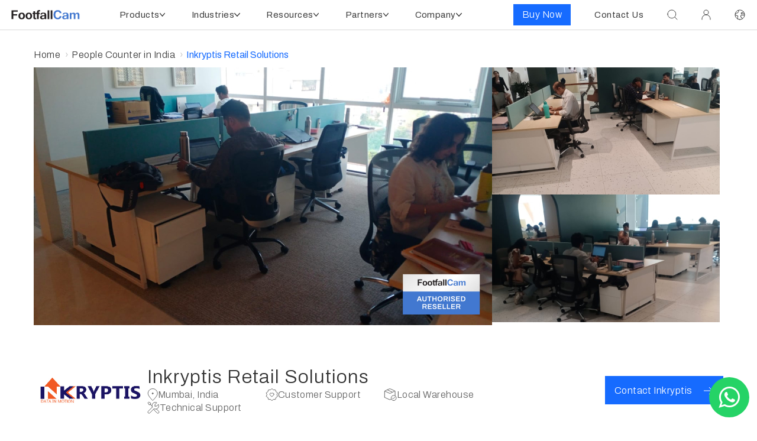

--- FILE ---
content_type: text/html; charset=utf-8
request_url: https://www.footfallcam.com/WhereToBuy/People-Counting-In-India/Inkryptis
body_size: 24859
content:

<!DOCTYPE html>

<html lang="en">
<head>
    <!-- Meta -->
    <meta charset="utf-8">
    <meta name="viewport" content="width=device-width, initial-scale=1.0">
    
    <meta name="description" content="FootfallCam people counter provides a people counting solution to measure customer traffic in retails stores and shopping malls. It supports bi-direction and real time counting.">
    <meta name="keywords" content="people counter, people counters, people counting, people counting system, people counter system, people counting solution, people counter sensor, people counting sensor, footfall counter, customer counter, door counter, electronic people counter, 3D people counter, retail traffic counter, visitor counter, retail traffic counting, traffic counting, visitor counting, visitor count, customer counting, Covid-19 automated occupancy control system, Covid-19 automated facility occupancy, Covid-19 live occupancy tracking, Covid-19 occupancy limiting system, Covid-19 occupancy monitoring system, Covid-19 occupancy counting system, Covid-19 crowd control system, Covid-19 social distancing compliance, Covid-19 government occupancy control regulation, Covid-19 retail occupancy limit, Covid-19 supermarket occupancy limit, Covid-19 office building occupancy limit, Covid-19 bank occupancy limit, Covid-19 grocery store occupancy limit, Coronavirus automated occupancy control system, Coronavirus automated facility occupancy, Coronavirus live occupancy tracking, Coronavirus occupancy limiting system, Coronavirus occupancy monitoring system, Coronavirus occupancy counting system, Coronavirus crowd control system, Coronavirus social distancing compliance, Coronavirus government occupancy control regulation, Coronavirus retail occupancy limit, Coronavirus supermarket occupancy limit, Coronavirus office building occupancy limit, Coronavirus bank occupancy limit, Coronavirus grocery store occupancy limit, irisys, brickstream, xovis, v-count, retailnext, trafsys, eurecam, vemcount, sensource, axis people counter, density.io, hella people sensing" />

    <meta name="author" content="">
    <meta name="format-detection" content="telephone=no">
    <meta name="thumbnail" content="https://www.footfallcam.com/Content/img/ffcam/RetailChain/large-format-store-overview.png" />
    <meta property="og:locale" content="en_GB">
    <meta property="og:type" content="website">
    
    <meta property="og:site_name" content="FootfallCam">
        <meta property="og:title" content="People Counting System | People Counter | FootfallCam" /> 
        <meta property="og:description" content="FootfallCam people counter provides a people counting solution to measure customer traffic in retails stores and shopping malls. It supports bi-direction and real time counting." /> 
        <meta property="og:url" content="https://www.footfallcam.com/" /> 
    
        <meta property="og:image" content="https://www.footfallcam.com/Content/img/ffcam/home/Main-Banner.png" /> 
        <meta property="og:video" content="https://youtu.be/DV5HHBPCNrI" /> 
    <meta property="og:video" content="" />
    
    <!-- Favicon -->
    <link rel="shortcut icon" href="/favicon.ico">
    <!--Apple Touch Icon-->
    <link rel="apple-touch-icon" href="/Content/img/appletouchicon/apple-touch-icon.png" />
    <link rel="apple-touch-icon" sizes="57x57" href="/Content/img/appletouchicon/apple-touch-icon-57x57.png" />
    <link rel="apple-touch-icon" sizes="72x72" href="/Content/img/appletouchicon/apple-touch-icon-72x72.png" />
    <link rel="apple-touch-icon" sizes="76x76" href="/Content/img/appletouchicon/apple-touch-icon-76x76.png" />
    <link rel="apple-touch-icon" sizes="114x114" href="/Content/img/appletouchicon/apple-touch-icon-114x114.png" />
    <link rel="apple-touch-icon" sizes="120x120" href="/Content/img/appletouchicon/apple-touch-icon-120x120.png" />
    <link rel="apple-touch-icon" sizes="144x144" href="/Content/img/appletouchicon/apple-touch-icon-144x144.png" />
    <link rel="apple-touch-icon" sizes="152x152" href="/Content/img/appletouchicon/apple-touch-icon-152x152.png" />
    <link rel="apple-touch-icon" sizes="180x180" href="/Content/img/appletouchicon/apple-touch-icon-180x180.png" />
    <!-- Web Fonts -->
    <link rel="preconnect" href="https://fonts.googleapis.com">
    <link rel="preconnect" href="https://fonts.gstatic.com" crossorigin>
    <link href="https://fonts.googleapis.com/css2?family=Archivo:ital,wght@0,100;0,200;0,300;0,400;0,500;0,600;0,700;0,800;0,900;1,100;1,200;1,300;1,400;1,500;1,600;1,700;1,800;1,900&family=Archivo+Black&family=Archivo+Narrow:ital,wght@0,400..700;1,400..700&display=swap" rel="stylesheet">
    
    <link href="https://fonts.googleapis.com/css2?family=Bitter:ital,wght@0,100;0,200;0,300;0,400;0,500;0,600;0,700;0,800;0,900;1,100;1,200;1,300;1,400;1,500;1,600;1,700;1,800;1,900&display=swap" rel="stylesheet">

    <!-- CSS Global Compulsory -->
    <link rel="stylesheet" href="/Content/plugins/bootstrap/css/bootstrap.min.css">
    
    <!-- CSS Header and Footer -->
    <link rel="stylesheet" href="/Content/css/navigation/navbar.css">
    <link rel="stylesheet" href="/Content/css/headers/header-v8.css">
    <link rel="stylesheet" href="/Content/css/footers/footer-v1.css">
    <!-- CSS Implementing Plugins -->
    
    <link rel="stylesheet" href="/Content/plugins/font-awesome-4.7.0/css/font-awesome.min.css">
    <!-- CSS Theme -->
    

    
    <link rel="stylesheet" href="/Content/plugins/owl-carousel2/assets/owl.carousel.css">
    <link rel="stylesheet" href="/Content/css/page_pricing.css">
    <link rel="stylesheet" href="/Content/plugins/lity-lightbox/lity.min.css">
    <link rel="stylesheet" href="/Content/css/footfallcam_homepage.css" />



    <!-- CSS Customization -->
    
    <link rel="stylesheet" href="/Content/css/footfallcam.css">
    
    <link rel="stylesheet" href="/Content/css/master-corporate.css">
    <link rel="stylesheet" href="/Content/plugins/lightGallery/css/lightgallery.min.css" />
    <link rel="stylesheet" href="/Content/plugins/lightSlider/css/lightslider.css" />

    <!--Select2-->
    <link rel="stylesheet" href="/Content/lib/Select2/select2.min.css" />

    
    <script type="text/javascript" src="/Content/plugins/jquery/jquery-3.6.0.min.js"></script>
    <script type="text/javascript" src="/Content/plugins/lightGallery/js/lightgallery-all.min.js" defer></script>
    <script type="text/javascript" src="/Content/plugins/lightSlider/js/lightslider.js" defer></script>
    <script type="text/javascript" src="/Content/plugins/touchSwipe/jquery.touchSwipe.min.js" defer></script>

    <!-- cdnjs -->
    

    <!-- Google tag (gtag.js) -->
    <script async src="https://www.googletagmanager.com/gtag/js?id=G-ZTFJG4FQSS"></script>
    <script>
        window.dataLayer = window.dataLayer || [];
        function gtag() { dataLayer.push(arguments); }
        gtag('js', new Date());

        gtag('config', 'G-ZTFJG4FQSS');
    </script>

    <title>People Counting System | People Counter | FootfallCam</title>

    <!--Multilanguage function-->
        <link rel="canonical" href="https://www.footfallcam.com/WhereToBuy/People-Counting-In-India/Inkryptis">
                    <link rel="alternate" href="https://www.footfallcam.com/WhereToBuy/People-Counting-In-India/Inkryptis" hreflang="x-default" />                     <link rel="alternate" href="https://www.footfallcam.com/en/WhereToBuy/People-Counting-In-India/Inkryptis" hreflang="en" />                     <link rel="alternate" href="https://www.footfallcam.com/zh-CN/WhereToBuy/People-Counting-In-India/Inkryptis" hreflang="zh-Hans" />                     <link rel="alternate" href="https://www.footfallcam.com/zh-TW/WhereToBuy/People-Counting-In-India/Inkryptis" hreflang="zh-Hant" />                     <link rel="alternate" href="https://www.footfallcam.com/ar/WhereToBuy/People-Counting-In-India/Inkryptis" hreflang="ar" />                     <link rel="alternate" href="https://www.footfallcam.com/fr/WhereToBuy/People-Counting-In-India/Inkryptis" hreflang="fr" />                     <link rel="alternate" href="https://www.footfallcam.com/ko/WhereToBuy/People-Counting-In-India/Inkryptis" hreflang="ko" />                     <link rel="alternate" href="https://www.footfallcam.com/es/WhereToBuy/People-Counting-In-India/Inkryptis" hreflang="es" />                     <link rel="alternate" href="https://www.footfallcam.com/de/WhereToBuy/People-Counting-In-India/Inkryptis" hreflang="de" />                     <link rel="alternate" href="https://www.footfallcam.com/ru/WhereToBuy/People-Counting-In-India/Inkryptis" hreflang="ru" />                     <link rel="alternate" href="https://www.footfallcam.com/ja/WhereToBuy/People-Counting-In-India/Inkryptis" hreflang="ja" />                     <link rel="alternate" href="https://www.footfallcam.com/it/WhereToBuy/People-Counting-In-India/Inkryptis" hreflang="it" />                     <link rel="alternate" href="https://www.footfallcam.com/pt/WhereToBuy/People-Counting-In-India/Inkryptis" hreflang="pt" /> 


    <style>
    </style>
</head>



<!--If ffcam + header-fixed-space-v2-->
<body class="header-fixed header-fixed-space-v2">
    <div class="wrapper">
        <!--=== Header v8 ===-->
        <div class="header-v8 header-sticky" id="top-navbar" style="z-index:1030">
            <!-- Navbar -->
            <div class="navbar mega-menu" role="navigation">
                <div class="fc-container">
                    <!-- Brand and toggle get grouped for better mobile display -->
                    <div id="black-translucent-layer">
                    </div>
                    <div class="res-container">
                        <button id="menuButton" type="button" class="navbar-toggle" data-toggle="collapse" data-target=".header-v8 .navbar-responsive-collapse" onclick="toggleMenuHamburger()" style="margin-bottom: 0;">
                            <svg class="menu-icon menu-icon-open" width="22" height="16" viewBox="0 0 22 16" fill="none" xmlns="http://www.w3.org/2000/svg">
                                <path d="M1 1L21 1" stroke="#3C3C3C" stroke-linecap="round" stroke-linejoin="round" />
                                <path d="M1 8L21 8" stroke="#3C3C3C" stroke-linecap="round" stroke-linejoin="round" />
                                <path d="M1 15L21 15" stroke="#3C3C3C" stroke-linecap="round" stroke-linejoin="round" />
                            </svg>
                            <svg class="menu-icon menu-icon-close" width="22" height="16" viewBox="0 0 16 16" fill="none" xmlns="http://www.w3.org/2000/svg">
                                <path d="M1 15L8.00001 8.00003M8.00001 8.00003L15 1M8.00001 8.00003L1 1M8.00001 8.00003L15 15" stroke="black" stroke-linecap="round" stroke-linejoin="round" />
                            </svg>
                        </button>
                        <!-- FootfallCam Logo -->
                        <div class="navbar-brand">
                            <a href="/">
                                <img id="ffc-logo" src="/Content/img/ffc-corporate-img/Home/footfallcam-home-logo.svg" alt="Logo, people counting, people counter, footfall counter">
                            </a>
                        </div>
                        <!-- Language + Search icon (mobile) -->
                        <div class="topbar_v2 col-sm-4 col-xs-3 clearfix desktop-hide">
                            <ul class="topbar-list topbar-log_reg pull-right">
                                <li class="desktop-hide icon-menu">
                                    
                                    <a href="#" onclick="toggleSearchBarOpen('mobile-search-block', event)">
                                        <svg class="search search-btn nav-icon" width="18" height="18" viewBox="0 0 18 18" fill="none" xmlns="http://www.w3.org/2000/svg" id="mobile-search-block-icon">
                                            <path d="M13 13L17 17" stroke="#3C3C3C" stroke-linecap="round" stroke-linejoin="round" />
                                            <path d="M1 7.85714C1 11.6442 4.07005 14.7143 7.85714 14.7143C9.75394 14.7143 11.471 13.9441 12.7123 12.6994C13.9495 11.4591 14.7143 9.74743 14.7143 7.85714C14.7143 4.07005 11.6442 1 7.85714 1C4.07005 1 1 4.07005 1 7.85714Z" stroke="#3C3C3C" stroke-linecap="round" stroke-linejoin="round" />
                                        </svg>
                                    </a>
                                    <div class="search-open" id="mobile-search-block">
                                        <div id="mobile-navbar-search-box" class="animated fadeInDown">
                                            <div class="gcse-searchbox-only"></div>
                                        </div>
                                    </div>
                                </li>
                                <!-- Language (mobile) -->
                                <li id="languageSelectorOptionsMobileLogo" class="desktop-hide icon-menu">
                                    <a href="/Home/Worldwide">
                                        <svg class="nav-icon" width="18" height="18" viewBox="0 0 18 18" fill="none" xmlns="http://www.w3.org/2000/svg">
                                            <path d="M9 17C13.4182 17 17 13.4182 17 9C17 4.58172 13.4182 1 9 1C4.58172 1 1 4.58172 1 9C1 13.4182 4.58172 17 9 17Z" stroke="#3C3C3C" stroke-linecap="round" stroke-linejoin="round" />
                                            <path d="M1.40039 9.3999L5.80039 10.9999L5.00039 13.7999L5.80039 16.1999" stroke="#3C3C3C" stroke-linecap="round" stroke-linejoin="round" />
                                            <path d="M12.9996 15.7999L12.5996 13.7999L10.5996 12.9999V10.1999L12.9996 9.3999L16.5996 9.7999" stroke="#3C3C3C" stroke-linecap="round" stroke-linejoin="round" />
                                            <path d="M14.6004 3.7998L14.2004 4.9998L11.4004 5.3998V7.7998L13.4004 6.9998H15.0004L16.6004 7.7998" stroke="#3C3C3C" stroke-linecap="round" stroke-linejoin="round" />
                                            <path d="M1.40039 7.79981L3.40039 6.19981L5.40039 5.79981L7.00039 3.3998L6.20039 1.7998" stroke="#3C3C3C" stroke-linecap="round" stroke-linejoin="round" />
                                        </svg>
                                    </a>
                                </li>

                            </ul>
                        </div>
                    </div>
                    <!-- End - responsive container -->
                    <!-- Collect the nav links, forms, and other content for toggling -->
                    <div class="collapse navbar-collapse navbar-responsive-collapse" id="top-nav-dropdown">
                        <div class="res-container">
                            <ul class="nav navbar-nav">
                                <!--Products-->
                                <li class="dropdown mega-menu-fullwidth mobile-navbar-list-children">
                                    <a href="javascript:void(0);" class="dropdown-toggle dropdown-title" data-toggle="dropdown">
                                        Products
                                        <!--Dropdown Arrow-->
                                        <div class="fc-menu-arrow">
                                            <svg xmlns="http://www.w3.org/2000/svg" width="14" height="10" viewBox="0 0 14 10" fill="none">
                                                <path fill-rule="evenodd" clip-rule="evenodd" d="M13.715 2.34715L7.47518 9.28089C7.21252 9.57304 6.78816 9.57304 6.52482 9.28089L0.285007 2.34715C-0.0950029 1.9254 -0.0950029 1.23922 0.285007 0.816723C0.665018 0.394975 1.28177 0.394975 1.66178 0.816723L7.00034 6.74815L12.3375 0.816722C12.7182 0.394974 13.335 0.394974 13.715 0.816722C14.095 1.23922 14.095 1.9254 13.715 2.34715Z" fill="#3C3C3C" />
                                            </svg>
                                        </div>
                                    </a>

                                    <ul id="productsMenu" class="dropdown-menu">
                                        <li>
                                            <div class="mega-menu-content">
                                                <div class="menu-container-scrollbar">
                                                    <div class="container">
                                                        <div class="fc-menu-top">
                                                            <div class="menu-container">
                                                                <div class="fc-menu-row-top">
                                                                    <!--Title-->
                                                                    <div class="fc-menu-title">
                                                                        <a href="/Product" target="_parent" class="fc-menu-title-link fc-link-1" aria-label="Click to enter page">
                                                                            <h3 class="fc-header-15">
                                                                                All Devices
                                                                            </h3>
                                                                        </a>
                                                                        <svg xmlns="http://www.w3.org/2000/svg" width="18" height="16" viewBox="0 0 18 16" fill="none">
                                                                            <g clip-path="url(#clip0_12831_190043)">
                                                                                <path d="M0 8H16.625" stroke="#323232" stroke-width="1.5" />
                                                                                <path d="M10.5 1L16.625 8L10.5 15" stroke="#323232" stroke-width="1.5" />
                                                                            </g>
                                                                            <defs>
                                                                                <clipPath id="clip0_12831_190043">
                                                                                    <rect width="18" height="16" fill="white" />
                                                                                </clipPath>
                                                                            </defs>
                                                                        </svg>
                                                                    </div>
                                                                    <!--[Products]-->
                                                                    <div class="fc-menu-row">
                                                                        <!--Pro2-->
                                                                        <div class="fc-menu-col">
                                                                            <div class="fc-menu-img">
                                                                                <a href="/Product/FootfallCam-3D-Pro2" class="fc-menu-img-link" target="_parent" aria-label="Click to enter page">

                                                                                    <img class="img img-responsive" src="/Content/img/ffc-corporate-img/NavigationMenu/Product_3DPro2.png" alt="FootfallCam Pro2" />

                                                                                    <span class="fc-menu-img-button">
                                                                                        <span class="fc-paragraph-1 fc-font-white">
                                                                                            People Counters
                                                                                        </span>
                                                                                        <svg width="20" height="14" viewBox="0 0 20 14" fill="none" xmlns="http://www.w3.org/2000/svg">
                                                                                            <path d="M3 7H17.25" stroke="#FFFFFF" />
                                                                                            <path d="M12 1L17.25 7L12 13" stroke="#FFFFFF" />
                                                                                        </svg>
                                                                                    </span>
                                                                                </a>
                                                                            </div>
                                                                            <div class="fc-menu-content">
                                                                                <a href="/Product/FootfallCam-3D-Pro2">Pro2 ™</a>

                                                                                <a href="/Product/FootfallCam-3D-Extend">Extend™</a>

                                                                            </div>
                                                                        </div>
                                                                        <!--Pro1-->
                                                                        <div class="fc-menu-col">
                                                                            <div class="fc-menu-img">
                                                                                <a href="/Product/FootfallCam-Pro1" class="fc-menu-img-link" target="_parent" aria-label="Click to enter page">

                                                                                    <img class="img img-responsive" src="/Content/img/ffc-corporate-img/NavigationMenu/Product_Pro1.png" alt="FootfallCam Pro1" />

                                                                                    <span class="fc-menu-img-button">
                                                                                        <span class="fc-paragraph-1 fc-font-white">
                                                                                            IP Cameras
                                                                                        </span>
                                                                                        <svg width="20" height="14" viewBox="0 0 20 14" fill="none" xmlns="http://www.w3.org/2000/svg">
                                                                                            <path d="M3 7H17.25" stroke="#FFFFFF" />
                                                                                            <path d="M12 1L17.25 7L12 13" stroke="#FFFFFF" />
                                                                                        </svg>
                                                                                    </span>
                                                                                </a>
                                                                            </div>
                                                                            <div class="fc-menu-content">
                                                                                <a href="/Product/FootfallCam-pro1">Pro1 - Fisheye™</a>

                                                                                <a href="/Product/FootfallCam-pro1">Pro1 - Dome™</a>

                                                                                <a href="/Product/FootfallCam-pro1">Pro1 - Carpark™</a>
                                                                            </div>
                                                                        </div>
                                                                        <!--Pro3-->
                                                                        <div class="fc-menu-col">
                                                                            <div class="fc-menu-img">
                                                                                <a href="/Product/FootfallCam-3D-Pro2-2026" class="fc-menu-img-link" target="_parent" aria-label="Click to enter page">
                                                                                    <img class="img img-responsive" src="/Content/img/ffc-corporate-img/NavigationMenu/Product_Pro3.png" alt="FootfallCam Pro3" />

                                                                                    <span class="fc-menu-img-button">
                                                                                        <span class="fc-paragraph-1 fc-font-white">
                                                                                            In-Sore Sensors
                                                                                        </span>
                                                                                        <svg width="20" height="14" viewBox="0 0 20 14" fill="none" xmlns="http://www.w3.org/2000/svg">
                                                                                            <path d="M3 7H17.25" stroke="#FFFFFF" />
                                                                                            <path d="M12 1L17.25 7L12 13" stroke="#FFFFFF" />
                                                                                        </svg>
                                                                                    </span>
                                                                                </a>
                                                                            </div>
                                                                            <div class="fc-menu-content">
                                                                                <div class="fc-comp-single-list">
                                                                                    <a href="/Product/FootfallCam-3D-Pro2-2026">Pro3™</a>
                                                                                    <div class="fc-comp-tag-container">
                                                                                        <p class="fc-paragraph-6 fc-font-gradient-01">
                                                                                            New
                                                                                        </p>
                                                                                    </div>
                                                                                </div>
                                                                                <p class="fc-paragraph-3">
                                                                                    AI Box
                                                                                </p>
                                                                            </div>
                                                                        </div>
                                                                        <!--Centroid-->
                                                                        <div class="fc-menu-col">
                                                                            <div class="fc-menu-img">
                                                                                <a href="/Product/FootfallCam-Centroid" class="fc-menu-img-link" target="_parent" aria-label="Click to enter page">

                                                                                    <img class="img img-responsive" src="/Content/img/ffc-corporate-img/NavigationMenu/Product_Centroid.png" alt="FootfallCam Centroid" />

                                                                                    <span class="fc-menu-img-button">
                                                                                        <span class="fc-paragraph-1 fc-font-white">
                                                                                            Smart NVR
                                                                                        </span>
                                                                                        <svg width="20" height="14" viewBox="0 0 20 14" fill="none" xmlns="http://www.w3.org/2000/svg">
                                                                                            <path d="M3 7H17.25" stroke="#FFFFFF" />
                                                                                            <path d="M12 1L17.25 7L12 13" stroke="#FFFFFF" />
                                                                                        </svg>
                                                                                    </span>
                                                                                </a>
                                                                            </div>
                                                                            <div class="fc-menu-content">
                                                                                
                                                                                <a href="/Product/FootfallCam-Centroid">Centroid-16</a>

                                                                                <a href="/Product/FootfallCam-Centroid">Centroid-32</a>
                                                                            </div>
                                                                        </div>
                                                                        <!--FootfallCam V9-->
                                                                        <div class="fc-menu-col">
                                                                            <div class="fc-menu-img">
                                                                                <a href="/Product/FootfallCam-Software-Suites" class="fc-menu-img-link" target="_parent" aria-label="Click to enter page">
                                                                                    <img class="img img-responsive" src="/Content/img/ffc-corporate-img/NavigationMenu/Product_FootfallCamV9.png" alt="FootfallCam V9 Software">

                                                                                    <span class="fc-menu-img-button">
                                                                                        <span class="fc-paragraph-1 fc-font-white">
                                                                                            Data Analytics
                                                                                        </span>
                                                                                        <svg width="20" height="14" viewBox="0 0 20 14" fill="none" xmlns="http://www.w3.org/2000/svg">
                                                                                            <path d="M3 7H17.25" stroke="#FFFFFF" />
                                                                                            <path d="M12 1L17.25 7L12 13" stroke="#FFFFFF" />
                                                                                        </svg>
                                                                                    </span>
                                                                                </a>
                                                                            </div>
                                                                            <div class="fc-menu-content">
                                                                                

                                                                                <a href="/Product/FootfallCam-Software-Suites">V9 Analytics Manager™</a>

                                                                            </div>
                                                                        </div>
                                                                    </div>
                                                                    

                                                                </div>
                                                            </div>
                                                            <!--Menu Close Btn-->
                                                            <div class="close-dropdown mobile-hide">
                                                                <svg width="68" height="68" viewBox="0 0 68 68" fill="none" xmlns="http://www.w3.org/2000/svg">
                                                                    <rect width="68" height="68" />
                                                                    <path d="M24 44L34 34M34 34L44 24M34 34L24 24M34 34L44 44" stroke="black" stroke-width="1.5" stroke-linecap="round" stroke-linejoin="round" />
                                                                </svg>
                                                            </div>
                                                        </div>
                                                        <div class="fc-menu-bottom menu-container">
                                                            <div class="fc-menu-row-bottom">
                                                                <!--[Products] Product Selector-->
                                                                <a href="/Product/ProductSelector" class="fc-menu-link" target="_parent" aria-label="Click to enter the page">
                                                                    <div class="fc-menu-col">
                                                                        <div class="fc-menu-icon">
                                                                            <img class="img img-responsive" src="/Content/img/ffc-corporate-img/Icons/Navigation/Icon_ProductSelector.png" alt="FootfallCam - Product Selector Icon" />
                                                                        </div>
                                                                        <div class="fc-menu-content">
                                                                            <h2 class="fc-header-12">
                                                                                Product Selector
                                                                            </h2>
                                                                            <p class="fc-paragraph-7">
                                                                                Select the right device for your use case and space
                                                                            </p>
                                                                        </div>

                                                                    </div>
                                                                </a>
                                                                <!--[Products] Device Calculator-->
                                                                <a href="/HowToBuy/FootfallCam-Calculator#PeopleCounterCalculator" class="fc-menu-link" target="_parent" aria-label="Click to enter the page">
                                                                    <div class="fc-menu-col">
                                                                        <div class="fc-menu-icon">
                                                                            <img class="img img-responsive" src="/Content/img/ffc-corporate-img/Icons/Navigation/Icon_DeviceCalculator.png" alt="FootfallCam - Device Calculator Icon" />
                                                                        </div>
                                                                        <div class="fc-menu-content">
                                                                            <h2 class="fc-header-12">
                                                                                Device Calculator
                                                                            </h2>
                                                                            <p class="fc-paragraph-7">
                                                                                Estimate coverage and device quantity for your site
                                                                            </p>
                                                                        </div>

                                                                    </div>
                                                                </a>
                                                                <!--[Products] Accessories-->
                                                                <a href="/Product?filter=accessories" class="fc-menu-link" target="_parent" aria-label="Click to enter the page">
                                                                    <div class="fc-menu-col">
                                                                        <div class="fc-menu-icon">
                                                                            <img class="img img-responsive" src="/Content/img/ffc-corporate-img/Icons/Navigation/Icon_Accessories.png" alt="FootfallCam - Accessories Icon" />
                                                                        </div>
                                                                        <div class="fc-menu-content">
                                                                            <h2 class="fc-header-12">
                                                                                Accessories
                                                                            </h2>
                                                                            <p class="fc-paragraph-7">
                                                                                Mounting brackets and add-ons for easy installation
                                                                            </p>
                                                                        </div>

                                                                    </div>
                                                                </a>
                                                                <!--[Products] Floor Plan Designer-->
                                                                <div href="#" class="fc-menu-link" target="_parent" aria-label="Click to enter the page">
                                                                    <div class="fc-menu-col">
                                                                        <div class="fc-menu-icon">
                                                                            <img class="img img-responsive" src="/Content/img/ffc-corporate-img/Icons/Navigation/Icon_FloorPlanDesigner.png" alt="FootfallCam - Floor Plan Designer Icon" />
                                                                        </div>
                                                                        <div class="fc-menu-content">
                                                                            <h2 class="fc-header-12">
                                                                                Floor Plan Designer
                                                                            </h2>
                                                                            <p class="fc-paragraph-7">
                                                                                Design your ideal solution
                                                                            </p>
                                                                        </div>

                                                                    </div>
                                                                </div>

                                                            </div>
                                                        </div>

                                                    </div>
                                                </div>
                                            </div>
                                        </li>
                                    </ul>

                                </li>
                                <!--End Products-->
                                <!--Industry Solutions-->
                                <li class="dropdown mega-menu-fullwidth mobile-navbar-list-children">
                                    <a href="javascript:void(0);" class="dropdown-toggle dropdown-title" data-toggle="dropdown">
                                        Industries
                                        <!--Dropdown Arrow-->
                                        <div class="fc-menu-arrow">
                                            <svg xmlns="http://www.w3.org/2000/svg" width="14" height="10" viewBox="0 0 14 10" fill="none">
                                                <path fill-rule="evenodd" clip-rule="evenodd" d="M13.715 2.34715L7.47518 9.28089C7.21252 9.57304 6.78816 9.57304 6.52482 9.28089L0.285007 2.34715C-0.0950029 1.9254 -0.0950029 1.23922 0.285007 0.816723C0.665018 0.394975 1.28177 0.394975 1.66178 0.816723L7.00034 6.74815L12.3375 0.816722C12.7182 0.394974 13.335 0.394974 13.715 0.816722C14.095 1.23922 14.095 1.9254 13.715 2.34715Z" fill="#3C3C3C" />
                                            </svg>
                                        </div>
                                    </a>

                                    <ul id="industryMenu" class="dropdown-menu">
                                        <li>
                                            <div class="mega-menu-content">
                                                <div class="container">
                                                    <div class="menu-container-scrollbar">
                                                        <div class="menu-container">
                                                            <div class="menu-container-content-left">
                                                                <!--Retail Solutions-->
                                                                <div class="fc-menu-container-top">
                                                                    <div class="fc-menu-title">
                                                                        <h2 class="fc-header-15">
                                                                            Retail Solutions
                                                                        </h2>
                                                                    </div>
                                                                    <div class="fc-menu-content">
                                                                        <!--[Industry] Basic People Counting-->
                                                                        <div class="fc-menu-single-content">
                                                                            <a href="/Industries/RetailStores" class="fc-menu-link" target="_parent" aria-label="Click to enter the page">
                                                                                <div class="fc-menu-icon">
                                                                                    <img class="img img-responsive" src="/Content/img/ffc-corporate-img/Icons/Navigation/IndustrySolution/icon_nav_RetailStores.png" alt="FootfallCam - Retail Shops Icon" />
                                                                                </div>
                                                                                <div class="fc-menu-content">
                                                                                    <h2 class="fc-header-12">
                                                                                        Basic People Counting
                                                                                    </h2>
                                                                                    <p class="fc-paragraph-7 mobile-hide">
                                                                                        One Pro2 people counter at the entrance
                                                                                    </p>
                                                                                </div>

                                                                            </a>
                                                                        </div>
                                                                        <!--[Industry] In-Store Analytics-->
                                                                        <div class="fc-menu-single-content">
                                                                            <a href="/Industries/RetailInStoreAnalytics" class="fc-menu-link" target="_parent" aria-label="Click to enter the page">
                                                                                <div class="fc-menu-icon">
                                                                                    <img class="img img-responsive" src="/Content/img/ffc-corporate-img/Icons/Navigation/IndustrySolution/icon_nav_In-StoreAnalytics.png" alt="FootfallCam - In-Store Analytics Icon" />
                                                                                </div>
                                                                                <div class="fc-menu-content">
                                                                                    <h2 class="fc-header-12">
                                                                                        In-Store Analytics
                                                                                    </h2>
                                                                                    <p class="fc-paragraph-7 mobile-hide">
                                                                                        One Centroid tracking in-store shopper movements
                                                                                    </p>
                                                                                </div>

                                                                            </a>
                                                                        </div>
                                                                        <!--[Industry] Anti-Shrinkage-->
                                                                        <div class="fc-menu-single-content">
                                                                            <a href="/Industries/RetailSolutionsAntiShrinkage" class="fc-menu-link" target="_parent" aria-label="Click to enter the page">
                                                                                <div class="fc-menu-icon">
                                                                                    <img class="img img-responsive" src="/Content/img/ffc-corporate-img/Icons/Navigation/IndustrySolution/icon_nav_AntiShrinkage.png" alt="FootfallCam - Anti-Shrinkage Icon" />
                                                                                </div>
                                                                                <div class="fc-menu-content">
                                                                                    <h2 class="fc-header-12">
                                                                                        Anti-Shrinkage
                                                                                    </h2>
                                                                                    <p class="fc-paragraph-7 mobile-hide">
                                                                                        AI theft detection to minimise theft losses
                                                                                    </p>
                                                                                </div>

                                                                            </a>
                                                                        </div>
                                                                    </div>

                                                                </div>
                                                                <!--Retail Segments-->
                                                                <div class="fc-menu-container-bottom">
                                                                    <h2 class="fc-header-12">
                                                                        Retail Segments
                                                                    </h2>
                                                                    <div class="fc-menu-row">
                                                                        <div class="fc-menu-col">
                                                                            <!--[Industry] Small Retailer-->
                                                                            <div class="fc-menu-single-content">
                                                                                <a href="/Industries/IndependentRetailers" class="fc-menu-link fc-link-3" target="_parent" aria-label="Click to enter the page">
                                                                                    <p class="fc-paragraph-7">
                                                                                        Small Retailer
                                                                                    </p>
                                                                                </a>
                                                                            </div>
                                                                            <!--[Industry] Fashion-->
                                                                            <div class="fc-menu-single-content">
                                                                                <a href="/Industries/RetailSolutions/Fashion" class="fc-menu-link fc-link-3" target="_parent" aria-label="Click to enter the page">
                                                                                    <p class="fc-paragraph-7">
                                                                                        Fashion
                                                                                    </p>
                                                                                </a>
                                                                            </div>
                                                                            <!--[Industry] Drugstore-->
                                                                            <div class="fc-menu-single-content">
                                                                                <a href="/Industries/RetailSolutions/HealthAndBeauty" class="fc-menu-link fc-link-3" target="_parent" aria-label="Click to enter the page">
                                                                                    <p class="fc-paragraph-7">
                                                                                        Drugstore
                                                                                    </p>
                                                                                </a>
                                                                            </div>
                                                                            <!--[Industry] Luxury-->
                                                                            <div class="fc-menu-single-content">
                                                                                <a href="/Industries/RetailSolutions/Luxury" class="fc-menu-link fc-link-3" target="_parent" aria-label="Click to enter the page">
                                                                                    <p class="fc-paragraph-7">
                                                                                        Luxury
                                                                                    </p>
                                                                                </a>
                                                                            </div>
                                                                            <!--[Industry] Furniture-->
                                                                            <div class="fc-menu-single-content">
                                                                                <a href="/Industries/RetailSolutions/FurnitureStores" class="fc-menu-link fc-link-3" target="_parent" aria-label="Click to enter the page">
                                                                                    <p class="fc-paragraph-7">
                                                                                        Furniture
                                                                                    </p>
                                                                                </a>
                                                                            </div>
                                                                            <!--[Industry] Pharmacy-->
                                                                            <div class="fc-menu-single-content">
                                                                                <a href="/Industries/RetailSolutions/Pharmacy" class="fc-menu-link fc-link-3" target="_parent" aria-label="Click to enter the page">
                                                                                    <p class="fc-paragraph-7">
                                                                                        Pharmacy
                                                                                    </p>
                                                                                </a>
                                                                            </div>
                                                                            <!--[Industry] Jewellery-->
                                                                            <div class="fc-menu-single-content">
                                                                                <a href="/Industries/RetailSolutions/Jewellery" class="fc-menu-link fc-link-3" target="_parent" aria-label="Click to enter the page">
                                                                                    <p class="fc-paragraph-7">
                                                                                        Jewellery
                                                                                    </p>
                                                                                </a>
                                                                            </div>
                                                                            <!--[Industry] Telco-->
                                                                            <div class="fc-menu-single-content">
                                                                                <a href="/Industries/RetailSolutions/Telco" class="fc-menu-link fc-link-3" target="_parent" aria-label="Click to enter the page">
                                                                                    <p class="fc-paragraph-7">
                                                                                        Telco
                                                                                    </p>
                                                                                </a>
                                                                            </div>

                                                                        </div>

                                                                        <div class="fc-menu-col">
                                                                            <!--[Industry] Showroom-->
                                                                            <div class="fc-menu-single-content">
                                                                                <a href="/Industries/RetailSolutions/Showroom" class="fc-menu-link fc-link-3" target="_parent" aria-label="Click to enter the page">
                                                                                    <p class="fc-paragraph-7">
                                                                                        Showroom
                                                                                    </p>
                                                                                </a>
                                                                            </div>
                                                                            <!--[Industry] Convenience-->
                                                                            <div class="fc-menu-single-content">
                                                                                <a href="/Industries/RetailSolutions/Convenience" class="fc-menu-link fc-link-3" target="_parent" aria-label="Click to enter the page">
                                                                                    <p class="fc-paragraph-7">
                                                                                        Convenience
                                                                                    </p>
                                                                                </a>
                                                                            </div>
                                                                            <!--[Industry] Hardware-->
                                                                            <div class="fc-menu-single-content">
                                                                                <a href="/Industries/RetailSolutions/Hardware" class="fc-menu-link fc-link-3" target="_parent" aria-label="Click to enter the page">
                                                                                    <p class="fc-paragraph-7">
                                                                                        Hardware
                                                                                    </p>
                                                                                </a>
                                                                            </div>
                                                                            <!--[Industry] Electronic-->
                                                                            <div class="fc-menu-single-content">
                                                                                <a href="/Industries/RetailSolutions/ElectronicStores" class="fc-menu-link fc-link-3" target="_parent" aria-label="Click to enter the page">
                                                                                    <p class="fc-paragraph-7">
                                                                                        Electronic
                                                                                    </p>
                                                                                </a>
                                                                            </div>
                                                                            <!--[Industry] Bank-->
                                                                            <div class="fc-menu-single-content">
                                                                                <a href="/Industries/RetailSolutions/Bank" class="fc-menu-link fc-link-3" target="_parent" aria-label="Click to enter the page">
                                                                                    <p class="fc-paragraph-7">
                                                                                        Bank
                                                                                    </p>
                                                                                </a>
                                                                            </div>
                                                                            <!--[Industry] Store-in-store-->
                                                                            <div class="fc-menu-single-content">
                                                                                <a href="/Industries/RetailSolutions/Store-in-store" class="fc-menu-link fc-link-3" target="_parent" aria-label="Click to enter the page">
                                                                                    <p class="fc-paragraph-7">
                                                                                        Store-in-store
                                                                                    </p>
                                                                                </a>
                                                                            </div>
                                                                            <!--[Industry] Departmental-->
                                                                            <div class="fc-menu-single-content">
                                                                                <a href="/Industries/RetailSolutions/DepartmentalStores" class="fc-menu-link fc-link-3" target="_parent" aria-label="Click to enter the page">
                                                                                    <p class="fc-paragraph-7">
                                                                                        Departmental
                                                                                    </p>
                                                                                </a>
                                                                            </div>
                                                                            <!--[Industry] Real-Estate-->
                                                                            <div class="fc-menu-single-content">
                                                                                <a href="/Industries/RetailStores" class="fc-menu-link fc-link-3" target="_parent" aria-label="Click to enter the page">
                                                                                    <p class="fc-paragraph-7">
                                                                                        Real-Estate
                                                                                    </p>
                                                                                </a>
                                                                            </div>

                                                                        </div>

                                                                    </div>
                                                                </div>

                                                            </div>

                                                            <!--Industry Solutions-->
                                                            <div class="menu-container-content-right">
                                                                <div class="fc-menu-title">
                                                                    <a href="/Industries" target="_parent" class="fc-menu-title-link fc-link-1" aria-label="Click to enter page">
                                                                        <h2 class="fc-header-15">
                                                                            Industry Solutions
                                                                        </h2>
                                                                    </a>
                                                                    <svg xmlns="http://www.w3.org/2000/svg" width="18" height="16" viewBox="0 0 18 16" fill="none">
                                                                        <g clip-path="url(#clip0_12831_190043)">
                                                                            <path d="M0 8H16.625" stroke="#323232" stroke-width="1.5" />
                                                                            <path d="M10.5 1L16.625 8L10.5 15" stroke="#323232" stroke-width="1.5" />
                                                                        </g>
                                                                        <defs>
                                                                            <clipPath id="clip0_12831_190043">
                                                                                <rect width="18" height="16" fill="white" />
                                                                            </clipPath>
                                                                        </defs>
                                                                    </svg>
                                                                </div>

                                                                <div class="fc-menu-row">
                                                                    <div class="fc-menu-col">
                                                                        <!--[Industry] Shopping Malls-->
                                                                        <div class="fc-menu-single-content">
                                                                            <a href="/Industries/ShoppingMalls" class="fc-menu-link" target="_parent" aria-label="Click to enter the page">
                                                                                <div class="fc-menu-icon">
                                                                                    <img class="img img-responsive" src="/Content/img/ffc-corporate-img/Icons/Navigation/IndustrySolution/icon_nav_ShoppingMalls.png" alt="FootfallCam - Shopping Malls Icon" />
                                                                                </div>
                                                                                <div class="fc-menu-content">
                                                                                    <h2 class="fc-header-12">
                                                                                        Shopping Malls
                                                                                    </h2>
                                                                                    <p class="fc-paragraph-7 mobile-hide">
                                                                                        Measure footfall, optimise sales conversion
                                                                                    </p>
                                                                                </div>

                                                                            </a>
                                                                        </div>
                                                                        <!--[Industry] Offices-->
                                                                        <div class="fc-menu-single-content">
                                                                            <a href="/Industries/SmartOffice" class="fc-menu-link" target="_parent" aria-label="Click to enter the page">
                                                                                <div class="fc-menu-icon">
                                                                                    <img class="img img-responsive" src="/Content/img/ffc-corporate-img/Icons/Navigation/IndustrySolution/icon_nav_Office.png" alt="FootfallCam - Offices Icon" />
                                                                                </div>
                                                                                <div class="fc-menu-content">
                                                                                    <h2 class="fc-header-12">
                                                                                        Offices
                                                                                    </h2>
                                                                                    <p class="fc-paragraph-7 mobile-hide">
                                                                                        Measure space utilisation and booking system
                                                                                    </p>
                                                                                </div>

                                                                            </a>
                                                                        </div>
                                                                        <!--[Industry] Libraries-->
                                                                        <div class="fc-menu-single-content">
                                                                            <a href="/Industries/Libraries" class="fc-menu-link" target="_parent" aria-label="Click to enter the page">
                                                                                <div class="fc-menu-icon">
                                                                                    <img class="img img-responsive" src="/Content/img/ffc-corporate-img/Icons/Navigation/IndustrySolution/icon_nav_Libraries.png" alt="FootfallCam - Libraries Icon" />
                                                                                </div>
                                                                                <div class="fc-menu-content">
                                                                                    <h2 class="fc-header-12">
                                                                                        Libraries
                                                                                    </h2>
                                                                                    <p class="fc-paragraph-7 mobile-hide">
                                                                                        Patrons counting, measure facility usage to justify funding
                                                                                    </p>
                                                                                </div>

                                                                            </a>
                                                                        </div>
                                                                        <!--[Industry] Museums-->
                                                                        <div class="fc-menu-single-content">
                                                                            <a href="/Industries/Museums" class="fc-menu-link" target="_parent" aria-label="Click to enter the page">
                                                                                <div class="fc-menu-icon">
                                                                                    <img class="img img-responsive" src="/Content/img/ffc-corporate-img/Icons/Navigation/IndustrySolution/icon_nav_Museums.png" alt="FootfallCam - Museums Icon" />
                                                                                </div>
                                                                                <div class="fc-menu-content">
                                                                                    <h2 class="fc-header-12">
                                                                                        Museums
                                                                                    </h2>
                                                                                    <p class="fc-paragraph-7 mobile-hide">
                                                                                        Visitor counting and exhibit engagement
                                                                                    </p>
                                                                                </div>

                                                                            </a>
                                                                        </div>
                                                                        <!--[Industry] Washrooms-->
                                                                        <div class="fc-menu-single-content">
                                                                            <a href="/Industries/SmartWashroom" class="fc-menu-link" target="_parent" aria-label="Click to enter the page">
                                                                                <div class="fc-menu-icon">
                                                                                    <img class="img img-responsive" src="/Content/img/ffc-corporate-img/Icons/Navigation/IndustrySolution/icon_nav_Washroom.png" alt="FootfallCam - Washrooms Icon" />
                                                                                </div>
                                                                                <div class="fc-menu-content">
                                                                                    <h2 class="fc-header-12">
                                                                                        Washrooms
                                                                                    </h2>
                                                                                    <p class="fc-paragraph-7 mobile-hide">
                                                                                        Demand-based cleaning management system
                                                                                    </p>
                                                                                </div>

                                                                            </a>
                                                                        </div>
                                                                        <!--[Industry] Smart Cities-->
                                                                        <div class="fc-menu-single-content">
                                                                            <a href="/Industries/SmartCities" class="fc-menu-link" target="_parent" aria-label="Click to enter the page">
                                                                                <div class="fc-menu-icon">
                                                                                    <img class="img img-responsive" src="/Content/img/ffc-corporate-img/Icons/Navigation/IndustrySolution/icon_nav_SmartCities.png" alt="FootfallCam - Smart Cities Icon" />
                                                                                </div>
                                                                                <div class="fc-menu-content">
                                                                                    <h2 class="fc-header-12">
                                                                                        Smart Cities
                                                                                    </h2>
                                                                                    <p class="fc-paragraph-7 mobile-hide">
                                                                                        Pedestrian and vehicle counting system
                                                                                    </p>
                                                                                </div>

                                                                            </a>
                                                                        </div>
                                                                    </div>
                                                                    <div class="fc-menu-col">
                                                                        <!--[Industry] Food Establishments-->
                                                                        <div class="fc-menu-single-content">
                                                                            <a href="/Industries/FoodEstablishments" class="fc-menu-link" target="_parent" aria-label="Click to enter the page">
                                                                                <div class="fc-menu-icon">
                                                                                    <img class="img img-responsive" src="/Content/img/ffc-corporate-img/Icons/Navigation/IndustrySolution/icon_nav_FastFoodRestaurant.png" alt="FootfallCam - Food Establishments Icon" />
                                                                                </div>
                                                                                <div class="fc-menu-content">
                                                                                    <h2 class="fc-header-12">
                                                                                        Food Establishments
                                                                                    </h2>
                                                                                    <p class="fc-paragraph-7 mobile-hide">
                                                                                        Queue management system for QSR
                                                                                    </p>
                                                                                </div>

                                                                            </a>
                                                                        </div>
                                                                        <!--[Industry] Airports-->
                                                                        <div class="fc-menu-single-content">
                                                                            <a href="/Industries/Airports" class="fc-menu-link" target="_parent" aria-label="Click to enter the page">
                                                                                <div class="fc-menu-icon">
                                                                                    <img class="img img-responsive" src="/Content/img/ffc-corporate-img/Icons/Navigation/IndustrySolution/icon_nav_Airports.png" alt="FootfallCam - Airports Icon" />
                                                                                </div>
                                                                                <div class="fc-menu-content">
                                                                                    <h2 class="fc-header-12">
                                                                                        Airports
                                                                                    </h2>
                                                                                    <p class="fc-paragraph-7 mobile-hide">
                                                                                        Passenger flow monitoring system
                                                                                    </p>
                                                                                </div>

                                                                            </a>
                                                                        </div>
                                                                        <!--[Industry] Supermarkets-->
                                                                        <div class="fc-menu-single-content">
                                                                            <a href="/Industries/Supermarkets" class="fc-menu-link" target="_parent" aria-label="Click to enter the page">
                                                                                <div class="fc-menu-icon">
                                                                                    <img class="img img-responsive" src="/Content/img/ffc-corporate-img/Icons/Navigation/IndustrySolution/icon_nav_Supermarket.png" alt="FootfallCam - Supermarkets Icon" />
                                                                                </div>
                                                                                <div class="fc-menu-content">
                                                                                    <h2 class="fc-header-12">
                                                                                        Supermarkets
                                                                                    </h2>
                                                                                    <p class="fc-paragraph-7 mobile-hide">
                                                                                        Queue management system for checkout counters
                                                                                    </p>
                                                                                </div>

                                                                            </a>
                                                                        </div>
                                                                        <!--[Industry] Universities-->
                                                                        <div class="fc-menu-single-content">
                                                                            <a href="/Industries/Universities" class="fc-menu-link" target="_parent" aria-label="Click to enter the page">
                                                                                <div class="fc-menu-icon">
                                                                                    <img class="img img-responsive" src="/Content/img/ffc-corporate-img/Icons/Navigation/IndustrySolution/icon_nav_Universities.png" alt="FootfallCam - Universities Icon" />
                                                                                </div>
                                                                                <div class="fc-menu-content">
                                                                                    <h2 class="fc-header-12">
                                                                                        Universities
                                                                                    </h2>
                                                                                    <p class="fc-paragraph-7 mobile-hide">
                                                                                        Occupancy counting and facility usage monitoring at campuses
                                                                                    </p>
                                                                                </div>

                                                                            </a>
                                                                        </div>
                                                                        <!--[Industry] Public Venues-->
                                                                        <div class="fc-menu-single-content">
                                                                            <a href="/Industries/PublicVenue" class="fc-menu-link" target="_parent" aria-label="Click to enter the page">
                                                                                <div class="fc-menu-icon">
                                                                                    <img class="img img-responsive" src="/Content/img/ffc-corporate-img/Icons/Navigation/IndustrySolution/icon_nav_PublicVenue.png" alt="FootfallCam - Public Venue Icon" />
                                                                                </div>
                                                                                <div class="fc-menu-content">
                                                                                    <h2 class="fc-header-12">
                                                                                        Public Venues
                                                                                    </h2>
                                                                                    <p class="fc-paragraph-7 mobile-hide">
                                                                                        Occupancy monitoring and crowd control in real-time
                                                                                    </p>
                                                                                </div>

                                                                            </a>
                                                                        </div>
                                                                    </div>
                                                                  
                                                                </div>
                                                            </div>

                                                        </div>
                                                    </div>
                                                    <!--Menu Close Btn-->
                                                    <div class="close-dropdown mobile-hide" onclick="closeDropdown('industryMenu')">
                                                        <svg width="68" height="68" viewBox="0 0 68 68" fill="none" xmlns="http://www.w3.org/2000/svg">
                                                            <rect width="68" height="68" />
                                                            <path d="M24 44L34 34M34 34L44 24M34 34L24 24M34 34L44 44" stroke="black" stroke-width="1.5" stroke-linecap="round" stroke-linejoin="round" />
                                                        </svg>
                                                    </div>

                                                </div>
                                            </div>
                                        </li>
                                    </ul>

                                </li>
                                <!--END - Industry Solutions-->
                                <!--Resources-->
                                <li class="dropdown mega-menu-fullwidth mobile-navbar-list-children">
                                    <a href="javascript:void(0);" class="dropdown-toggle dropdown-title" data-toggle="dropdown">
                                        Resources
                                        <!--Dropdown Arrow-->
                                        <div class="fc-menu-arrow">
                                            <svg xmlns="http://www.w3.org/2000/svg" width="14" height="10" viewBox="0 0 14 10" fill="none">
                                                <path fill-rule="evenodd" clip-rule="evenodd" d="M13.715 2.34715L7.47518 9.28089C7.21252 9.57304 6.78816 9.57304 6.52482 9.28089L0.285007 2.34715C-0.0950029 1.9254 -0.0950029 1.23922 0.285007 0.816723C0.665018 0.394975 1.28177 0.394975 1.66178 0.816723L7.00034 6.74815L12.3375 0.816722C12.7182 0.394974 13.335 0.394974 13.715 0.816722C14.095 1.23922 14.095 1.9254 13.715 2.34715Z" fill="#3C3C3C" />
                                            </svg>
                                        </div>
                                    </a>
                                    <ul id="resourcesMenu" class="dropdown-menu">
                                        <li>
                                            <div class="mega-menu-content">
                                                <div class="container">
                                                    <div class="menu-container">
                                                        <div class="fc-menu-row">
                                                            <!--[Resources] Technologies-->
                                                            <div class="fc-menu-col">
                                                                <div class="fc-menu-img">
                                                                    <a href="/Resources/Technologies/VLM" class="fc-menu-img-link" target="_parent" aria-label="Click to enter page">
                                                                        <img class="img img-responsive" src="/Content/img/ffc-corporate-img/NavigationMenu/Technologies.png" alt="FootfallCam Technologies" />
                                                                        <span class="fc-menu-img-title">
                                                                            <span class="fc-header-15 fc-font-white">
                                                                                Technologies
                                                                            </span>
                                                                        </span>
                                                                        <span class="fc-menu-img-button bg-white">
                                                                            <span class="fc-paragraph-1 fc-font-blue">
                                                                                More
                                                                            </span>
                                                                            <svg width="20" height="14" viewBox="0 0 20 14" fill="none" xmlns="http://www.w3.org/2000/svg">
                                                                                <path d="M3 7H17.25" stroke="#166BFF" />
                                                                                <path d="M12 1L17.25 7L12 13" stroke="#166BFF" />
                                                                            </svg>
                                                                        </span>
                                                                    </a>
                                                                </div>
                                                                <div class="fc-menu-content">
                                                                    <a href="/Resources/Technologies/VLM" target="_parent" aria-label="Click to enter page" class="fc-menu-link fc-link-3">
                                                                        <p class="fc-paragraph-7">
                                                                            VLM
                                                                        </p>
                                                                    </a>
                                                                    
                                                                    <a href="/Resources/Technologies/StaffExclusion" target="_parent" aria-label="Click to enter page" class="fc-menu-link fc-link-3">
                                                                        <p class="fc-paragraph-7">
                                                                            Staff Exclusion
                                                                        </p>
                                                                    </a>
                                                                    
                                                                </div>
                                                            </div>
                                                            <!--[Resources] Services-->
                                                            <div class="fc-menu-col">
                                                                <div class="fc-menu-img">
                                                                    <a href="/Service/LegacyCare" class="fc-menu-img-link" target="_parent" aria-label="Click to enter page">
                                                                        <img class="img img-responsive" src="/Content/img/ffc-corporate-img/NavigationMenu/Services.png" alt="FootfallCam Services" />
                                                                        <span class="fc-menu-img-title">
                                                                            <span class="fc-header-15">
                                                                                Services
                                                                            </span>
                                                                        </span>
                                                                        <span class="fc-menu-img-button">
                                                                            <span class="fc-paragraph-1 fc-font-white">
                                                                                More
                                                                            </span>
                                                                            <svg width="20" height="14" viewBox="0 0 20 14" fill="none" xmlns="http://www.w3.org/2000/svg">
                                                                                <path d="M3 7H17.25" stroke="#FFFFFF" />
                                                                                <path d="M12 1L17.25 7L12 13" stroke="#FFFFFF" />
                                                                            </svg>
                                                                        </span>
                                                                    </a>
                                                                </div>
                                                                <div class="fc-menu-content">
                                                                    <a href="/Service/LegacyCare" target="_parent" aria-label="Click to enter page" class="fc-menu-link fc-link-3">
                                                                        <p class="fc-paragraph-7">
                                                                            Legacy Swap Out Plan
                                                                        </p>
                                                                    </a>
                                                                    <a href="/Product/FootfallCam-Software-Suites-V9-Enterprise" target="_parent" aria-label="Click to enter page" class="fc-menu-link fc-link-3">
                                                                        <p class="fc-paragraph-7">
                                                                            Premium Support Plan
                                                                        </p>
                                                                    </a>
                                                                    <a href="/Product/FootfallCam-Software-Suites-V9-Lite" target="_parent" aria-label="Click to enter page" class="fc-menu-link fc-link-3">
                                                                        <p class="fc-paragraph-7">
                                                                            Basic Support Plan
                                                                        </p>
                                                                    </a>
                                                                    <a href="/Service/Care" target="_parent" aria-label="Click to enter page" class="fc-menu-link fc-link-3">
                                                                        <p class="fc-paragraph-7">
                                                                            Consultation
                                                                        </p>
                                                                    </a>

                                                                </div>
                                                            </div>
                                                            <!--[Resources] Support Hub-->
                                                            <div class="fc-menu-col">
                                                                <div class="fc-menu-img">
                                                                    <a href="/Resources/LearningHub" class="fc-menu-img-link" target="_parent" aria-label="Click to enter page">
                                                                        <img class="img img-responsive" src="/Content/img/ffc-corporate-img/NavigationMenu/GettingStarted.png" alt="FootfallCam Getting Started" />
                                                                        <span class="fc-menu-img-title">
                                                                            <span class="fc-header-15">
                                                                                Getting Started
                                                                            </span>
                                                                        </span>
                                                                        <span class="fc-menu-img-button">
                                                                            <span class="fc-paragraph-1 fc-font-white">
                                                                                More
                                                                            </span>
                                                                            <svg width="20" height="14" viewBox="0 0 20 14" fill="none" xmlns="http://www.w3.org/2000/svg">
                                                                                <path d="M3 7H17.25" stroke="#FFFFFF" />
                                                                                <path d="M12 1L17.25 7L12 13" stroke="#FFFFFF" />
                                                                            </svg>
                                                                        </span>
                                                                    </a>
                                                                </div>
                                                                <div class="fc-menu-content">
                                                                    <a href="/Resources/LearningHub" target="_parent" aria-label="Click to enter page" class="fc-menu-link fc-link-3">
                                                                        <p class="fc-paragraph-7">
                                                                            Learning Hub
                                                                        </p>
                                                                    </a>
                                                                    <a href="/Resources/SupportHub" target="_parent" aria-label="Click to enter page" class="fc-menu-link fc-link-3">
                                                                        <p class="fc-paragraph-7">
                                                                            Support Hub
                                                                        </p>
                                                                    </a>
                                                                    <a href="/Resources/DeveloperHub" target="_parent" aria-label="Click to enter page" class="fc-menu-link fc-link-3">
                                                                        <p class="fc-paragraph-7">
                                                                            Developer Hub
                                                                        </p>
                                                                    </a>
                                                                    <a href="https://partner.footfallcounter.com/Partner" target="_blank" aria-label="Click to enter page" class="fc-menu-link fc-link-3">
                                                                        <p class="fc-paragraph-7">
                                                                            Partner Hub
                                                                        </p>
                                                                    </a>

                                                                </div>

                                                            </div>
                                                            <!--[Resources] Resource Hub-->
                                                            <div class="fc-menu-col">
                                                                <div class="fc-menu-title">
                                                                    <a href="/Resources/ResourceHub" target="_parent" aria-label="Click to enter page" class="fc-menu-title-link fc-link-1">
                                                                        <h3 class="fc-header-15">
                                                                            Resource Hub
                                                                        </h3>
                                                                    </a>
                                                                    <svg xmlns="http://www.w3.org/2000/svg" width="19" height="17" viewBox="0 0 19 17" fill="none">
                                                                        <path d="M0 8.53845H17" stroke="#3C3C3C" stroke-width="2" />
                                                                        <path d="M10.7363 1.38055L16.9995 8.53845L10.7363 15.6963" stroke="#3C3C3C" stroke-width="2" />
                                                                    </svg>
                                                                </div>
                                                                <div class="fc-menu-content">
                                                                    <a href="/BlogPost" target="_parent" aria-label="Click to enter page" class="fc-menu-link fc-link-3">
                                                                        <p class="fc-paragraph-7">
                                                                            Blogs
                                                                        </p>
                                                                    </a>
                                                                    <a href="/Resources/VideoGallery" target="_parent" aria-label="Click to enter page" class="fc-menu-link fc-link-3">
                                                                        <p class="fc-paragraph-7">
                                                                            Videos
                                                                        </p>
                                                                    </a>
                                                                    <a href="/Resources/Webinar" target="_parent" aria-label="Click to enter page" class="fc-menu-link fc-link-3">
                                                                        <p class="fc-paragraph-7">
                                                                            Webinars
                                                                        </p>
                                                                    </a>
                                                                    <a href="/Resources/CaseStudy" target="_parent" aria-label="Click to enter page" class="fc-menu-link fc-link-3">
                                                                        <p class="fc-paragraph-7">
                                                                            Customer Stories
                                                                        </p>
                                                                    </a>
                                                                    <a href="/Resources/LearningHub#whitepapers" target="_parent" aria-label="Click to enter page" class="fc-menu-link fc-link-3">
                                                                        <p class="fc-paragraph-7">
                                                                            Whitepapers
                                                                        </p>
                                                                    </a>
                                                                    <a href="/Resources/ReportCentre" target="_parent" aria-label="Click to enter page" class="fc-menu-link fc-link-3">
                                                                        <p class="fc-paragraph-7">
                                                                            Report Centre
                                                                        </p>
                                                                    </a>
                                                                    <a href="/people-counting/knowledge-base/appendix-a-sales-materials/" target="_parent" aria-label="Click to enter page" class="fc-menu-link fc-link-3">
                                                                        <p class="fc-paragraph-7">
                                                                            Download Centre
                                                                        </p>
                                                                    </a>
                                                                    <a href="/Home/Definition" target="_parent" aria-label="Click to enter page" class="fc-menu-link fc-link-3">
                                                                        <p class="fc-paragraph-7">
                                                                            Glossary
                                                                        </p>
                                                                    </a>
                                                                    <a href="/Home/Faq" target="_parent" aria-label="Click to enter page" class="fc-menu-link fc-link-3">
                                                                        <p class="fc-paragraph-7">
                                                                            FAQs
                                                                        </p>
                                                                    </a>

                                                                </div>

                                                            </div>

                                                        </div>
                                                    </div>
                                                    <!--Menu Close Btn-->
                                                    <div class="close-dropdown mobile-hide">
                                                        <svg width="68" height="68" viewBox="0 0 68 68" fill="none" xmlns="http://www.w3.org/2000/svg">
                                                            <rect width="68" height="68" />
                                                            <path d="M24 44L34 34M34 34L44 24M34 34L24 24M34 34L44 44" stroke="black" stroke-width="1.5" stroke-linecap="round" stroke-linejoin="round" />
                                                        </svg>
                                                    </div>
                                                </div>
                                            </div>
                                        </li>
                                    </ul>
                                </li>
                                <!-- End Resources-->
                                <!-- Partners -->
                                

                                <!--Partners-->
                                <li class="dropdown mega-menu-fullwidth mobile-navbar-list-children">
                                    <a href="javascript:void(0);" class="dropdown-toggle dropdown-title" data-toggle="dropdown">
                                        Partners
                                        <!--Dropdown Arrow-->
                                        <div class="fc-menu-arrow">
                                            <svg xmlns="http://www.w3.org/2000/svg" width="14" height="10" viewBox="0 0 14 10" fill="none">
                                                <path fill-rule="evenodd" clip-rule="evenodd" d="M13.715 2.34715L7.47518 9.28089C7.21252 9.57304 6.78816 9.57304 6.52482 9.28089L0.285007 2.34715C-0.0950029 1.9254 -0.0950029 1.23922 0.285007 0.816723C0.665018 0.394975 1.28177 0.394975 1.66178 0.816723L7.00034 6.74815L12.3375 0.816722C12.7182 0.394974 13.335 0.394974 13.715 0.816722C14.095 1.23922 14.095 1.9254 13.715 2.34715Z" fill="#3C3C3C" />
                                            </svg>
                                        </div>
                                    </a>
                                    <ul id="partnersMenu" class="dropdown-menu">
                                        <li>
                                            <div class="mega-menu-content">
                                                <div class="container">
                                                    <div class="menu-container">
                                                        <div class="fc-menu-row">
                                                            <!--[Partners] Partner-->
                                                            <div class="fc-menu-col-left">
                                                                <div class="fc-menu-title">
                                                                    <h3 class="fc-header-15">
                                                                        Partner
                                                                    </h3>
                                                                </div>
                                                                <div class="fc-menu-content">
                                                                    <!--[Partners] Authorised Resellers-->
                                                                    <div class="fc-menu-single-container">
                                                                        <a href="/Partner/AuthorisedResellers" class="fc-menu-link" target="_parent" aria-label="Click to enter the page">
                                                                            <div class="fc-menu-img">
                                                                                <img class="img img-responsive" src="/Content/img/ffc-corporate-img/NavigationMenu/FootfallCamBadges/FootfallCam-AuthorisedReseller.png" alt="FootfallCam Authorised Resellers Badge" />
                                                                            </div>
                                                                            <div class="fc-menu-content">
                                                                                <h2 class="fc-header-12">
                                                                                    Authorised Resellers
                                                                                </h2>
                                                                                <p class="fc-paragraph-7 mobile-hide">
                                                                                    Engaging in local marketing, project-managing deployments
                                                                                </p>
                                                                            </div>

                                                                        </a>
                                                                    </div>
                                                                    <!--[Partners] Distributors-->
                                                                    <div class="fc-menu-single-container">
                                                                        <a href="/Partner/Distributors" class="fc-menu-link" target="_parent" aria-label="Click to enter the page">
                                                                            <div class="fc-menu-img">
                                                                                <img class="img img-responsive" src="/Content/img/ffc-corporate-img/NavigationMenu/FootfallCamBadges/FootfallCam-AuthorisedDistributor.png" alt="FootfallCam Distributors Badge" />
                                                                            </div>
                                                                            <div class="fc-menu-content">
                                                                                <h2 class="fc-header-12">
                                                                                    Distributors
                                                                                </h2>
                                                                                <p class="fc-paragraph-7 mobile-hide">
                                                                                    Offers local order fulfilment with warehouse and stock management capabilities
                                                                                </p>
                                                                            </div>

                                                                        </a>
                                                                    </div>
                                                                    <!--[Partners] Installers-->
                                                                    <div class="fc-menu-single-container">
                                                                        <a href="/Partner/Installers" class="fc-menu-link" target="_parent" aria-label="Click to enter the page">
                                                                            <div class="fc-menu-img">
                                                                                <img class="img img-responsive" src="/Content/img/ffc-corporate-img/NavigationMenu/FootfallCamBadges/FootfallCam-AuthorisedInstaller.png" alt="FootfallCam Installers Badge" />
                                                                            </div>
                                                                            <div class="fc-menu-content">
                                                                                <h2 class="fc-header-12">
                                                                                    Installers
                                                                                </h2>
                                                                                <p class="fc-paragraph-7 mobile-hide">
                                                                                    Offering on-site visits, installation, and local maintenance services
                                                                                </p>
                                                                            </div>

                                                                        </a>
                                                                    </div>
                                                                    <!--[Partners] Alliance Partners-->
                                                                    <div class="fc-menu-single-container">
                                                                        <a href="/Partner/AlliancePartners" class="fc-menu-link" target="_parent" aria-label="Click to enter the page">
                                                                            <div class="fc-menu-img">
                                                                                <img class="img img-responsive" src="/Content/img/ffc-corporate-img/NavigationMenu/FootfallCamBadges/FootfallCam-AlliancePartner.png" alt="FootfallCam Alliance Partners Badge" />
                                                                            </div>
                                                                            <div class="fc-menu-content">
                                                                                <h2 class="fc-header-12">
                                                                                    Alliance Partners
                                                                                </h2>
                                                                                <p class="fc-paragraph-7 mobile-hide">
                                                                                    Integrated solutions via strategic partnerships for products & services
                                                                                </p>
                                                                            </div>

                                                                        </a>
                                                                    </div>
                                                                    <!--[Partners] System Integrators-->
                                                                    <div class="fc-menu-single-container">
                                                                        <a href="/Partner/SystemIntegrators" class="fc-menu-link" target="_parent" aria-label="Click to enter the page">
                                                                            <div class="fc-menu-img">
                                                                                <img class="img img-responsive" src="/Content/img/ffc-corporate-img/NavigationMenu/FootfallCamBadges/FootfallCam-SystemIntegrator.png" alt="FootfallCam System Integrators Badge" />
                                                                            </div>
                                                                            <div class="fc-menu-content">
                                                                                <h2 class="fc-header-12">
                                                                                    System Integrators
                                                                                </h2>
                                                                                <p class="fc-paragraph-7 mobile-hide">
                                                                                    Empowering system integrators for digital transformation success
                                                                                </p>
                                                                            </div>

                                                                        </a>
                                                                    </div>
                                                                    <!--[Partners] Consultants-->
                                                                    <div class="fc-menu-single-container">
                                                                        <a href="/Partner/Consultants" class="fc-menu-link" target="_parent" aria-label="Click to enter the page">
                                                                            <div class="fc-menu-img">
                                                                                <img class="img img-responsive" src="/Content/img/ffc-corporate-img/NavigationMenu/FootfallCamBadges/FootfallCam-Consultants.png" alt="FootfallCam Consultants Badge" />
                                                                            </div>
                                                                            <div class="fc-menu-content">
                                                                                <h2 class="fc-header-12">
                                                                                    Consultants
                                                                                </h2>
                                                                                <p class="fc-paragraph-7 mobile-hide">
                                                                                    Elevate your consulting service with cutting-edge technology maximising business values
                                                                                </p>
                                                                            </div>

                                                                        </a>
                                                                    </div>

                                                                </div>
                                                            </div>

                                                            <!--[Partners] Partner Program-->
                                                            <div class="fc-menu-col-right">
                                                                <div class="fc-menu-top">
                                                                    <div class="fc-menu-title">
                                                                        <a href="/Partner/PartnerProgram" target="_parent" aria-label="Click to enter page" class="fc-menu-title-link fc-link-1">
                                                                            <h3 class="fc-header-15">
                                                                                Partner Program
                                                                            </h3>
                                                                        </a>
                                                                        <svg xmlns="http://www.w3.org/2000/svg" width="19" height="17" viewBox="0 0 19 17" fill="none">
                                                                            <path d="M0 8.53845H17" stroke="#3C3C3C" stroke-width="2" />
                                                                            <path d="M10.7363 1.38055L16.9995 8.53845L10.7363 15.6963" stroke="#3C3C3C" stroke-width="2" />
                                                                        </svg>
                                                                    </div>
                                                                    <div class="fc-menu-content">
                                                                        <!--Become a FootfallCam Partner-->
                                                                        <a href="/Home/Contact" target="_parent" aria-label="Click to enter page" class="fc-menu-link fc-link-3">
                                                                            <p class="fc-paragraph-7">
                                                                                Become a FootfallCam Partner
                                                                            </p>
                                                                        </a>
                                                                        <!--Learning Hub-->
                                                                        <a href="/Resources/LearningHub" target="_parent" aria-label="Click to enter page" class="fc-menu-link fc-link-3">
                                                                            <p class="fc-paragraph-7">
                                                                                Learning Hub
                                                                            </p>
                                                                        </a>
                                                                        <!--What’s new-->
                                                                        <a href="/BlogPost" target="_parent" aria-label="Click to enter page" class="fc-menu-link fc-link-3">
                                                                            <p class="fc-paragraph-7">
                                                                                What’s new
                                                                            </p>
                                                                        </a>
                                                                        <!--Partner Portal-->
                                                                        <a href="https://partner.footfallcounter.com/Partner" target="_blank" aria-label="Click to enter Partner Portal" class="fc-menu-link fc-link-3">
                                                                            <p class="fc-paragraph-7">
                                                                                Partner Portal
                                                                            </p>
                                                                        </a>
                                                                        <!--Support Portal-->
                                                                        <a href="https://support.footfallcam.com/User/Login" target="_blank" aria-label="Click to enter Support Portal" class="fc-menu-link fc-link-3">
                                                                            <p class="fc-paragraph-7">
                                                                                Support Portal
                                                                            </p>
                                                                        </a>

                                                                    </div>
                                                                    <!--<div class="fc-menu-content-v2">-->
                                                                    <!--See All Partners-->
                                                                    <!--<a class="fc-link-1" href="/Partner/OurPartners" target="_parent" aria-label="Click for More">
                                                                            <span>See All Partners</span><svg width="20" height="14" viewBox="0 0 20 14" fill="none" xmlns="http://www.w3.org/2000/svg">
                                                                                <path d="M3 7H17.25" stroke="#166BFF" />
                                                                                <path d="M12 1L17.25 7L12 13" stroke="#166BFF" />
                                                                            </svg>
                                                                        </a>
                                                                    </div>-->
                                                                </div>

                                                            </div>


                                                        </div>
                                                    </div>
                                                    <!--Menu Close Btn-->
                                                    <div class="close-dropdown mobile-hide">
                                                        <svg width="68" height="68" viewBox="0 0 68 68" fill="none" xmlns="http://www.w3.org/2000/svg">
                                                            <rect width="68" height="68" />
                                                            <path d="M24 44L34 34M34 34L44 24M34 34L24 24M34 34L44 44" stroke="black" stroke-width="1.5" stroke-linecap="round" stroke-linejoin="round" />
                                                        </svg>
                                                    </div>
                                                </div>
                                            </div>
                                        </li>
                                    </ul>
                                </li>
                                <!-- Company -->
                                <li class="dropdown mega-menu-fullwidth mobile-navbar-list-children">
                                    <a href="javascript:void(0);" class="dropdown-toggle dropdown-title" data-toggle="dropdown">
                                        Company
                                        <!--Dropdown Arrow-->
                                        <div class="fc-menu-arrow">
                                            <svg xmlns="http://www.w3.org/2000/svg" width="14" height="10" viewBox="0 0 14 10" fill="none">
                                                <path fill-rule="evenodd" clip-rule="evenodd" d="M13.715 2.34715L7.47518 9.28089C7.21252 9.57304 6.78816 9.57304 6.52482 9.28089L0.285007 2.34715C-0.0950029 1.9254 -0.0950029 1.23922 0.285007 0.816723C0.665018 0.394975 1.28177 0.394975 1.66178 0.816723L7.00034 6.74815L12.3375 0.816722C12.7182 0.394974 13.335 0.394974 13.715 0.816722C14.095 1.23922 14.095 1.9254 13.715 2.34715Z" fill="#3C3C3C" />
                                            </svg>
                                        </div>
                                    </a>
                                    <ul id="companyMenu" class="dropdown-menu">
                                        <li>
                                            <div class="mega-menu-content">
                                                <div class="container">
                                                    <div class="menu-container">
                                                        <div class="fc-menu-row">
                                                            <!--[Company] Image-->
                                                            <div class="fc-menu-img">
                                                                <img class="img img-responsive" src="/Content/img/ffc-corporate-img/NavigationMenu/Company.jpg" alt="FootfallCam - Menu Image" />
                                                            </div>

                                                            <div class="fc-menu-content-container">
                                                                <div class="fc-menu-content-col">
                                                                    <!--[Company] About FootfallCam-->
                                                                    <div class="fc-menu-content">
                                                                        <div class="fc-menu-title">
                                                                            <h3 class="fc-header-15">
                                                                                About FootfallCam
                                                                            </h3>
                                                                        </div>
                                                                        <ul class="fc-comp-custom-list fc-menu-link-list">
                                                                            <li>
                                                                                <a href="/Home/About" class="fc-menu-link" target="_parent" aria-label="Click to enter page">
                                                                                    Company Profile
                                                                                </a>
                                                                            </li>
                                                                            <li>
                                                                                <a href="/Home/PrivacyFirstAI" class="fc-menu-link" target="_parent" aria-label="Click to enter page">
                                                                                    Privacy-First AI
                                                                                </a>
                                                                            </li>
                                                                            <li>
                                                                                <a href="/Home/GettingStarted" class="fc-menu-link" target="_parent" aria-label="Click to enter page">
                                                                                    Getting Started
                                                                                </a>
                                                                            </li>
                                                                            <li>
                                                                                <a href="/Industries/RetailWhyFootfallCam" class="fc-menu-link" target="_parent" aria-label="Click to enter page">
                                                                                    Why FootfallCam
                                                                                </a>
                                                                            </li>
                                                                            <li>
                                                                                <a href="/Home/InviteUsToYourBid" class="fc-menu-link" target="_parent" aria-label="Click to enter page">
                                                                                    Invite Us to Your Bid
                                                                                </a>
                                                                            </li>
                                                                            <li>
                                                                                <a href="/Career" class="fc-menu-link" target="_parent" aria-label="Click to enter page">
                                                                                    Join Our Team
                                                                                </a>
                                                                            </li>
                                                                            <li>
                                                                                <a href="/BlogPost" class="fc-menu-link" target="_parent" aria-label="Click to enter page">
                                                                                    Blogs
                                                                                </a>
                                                                            </li>
                                                                            <li>
                                                                                <a href="/Home/Contact" class="fc-menu-link" target="_parent" aria-label="Click to enter page">
                                                                                    Contact
                                                                                </a>
                                                                            </li>
                                                                        </ul>
                                                                    </div>

                                                                </div>
                                                                <!--<div class="fc-menu-content-col">-->
                                                                <!--[Products] Newsroom-->
                                                                <!--<div class="fc-menu-content">
                                                                    <div class="fc-menu-title">
                                                                        <h3 class="fc-header-15">
                                                                            Newsroom
                                                                        </h3>
                                                                    </div>
                                                                    <a href="/BlogPost" class="fc-menu-link fc-link-3" target="_parent" aria-label="Click to enter page">
                                                                        <span class="fc-paragraph-7">
                                                                            Blogs
                                                                        </span>
                                                                    </a>
                                                                </div>-->
                                                                <!--[Products] Careers-->
                                                                <!--<div class="fc-menu-content">
                                                                        <div class="fc-menu-title">
                                                                            <h3 class="fc-header-15">
                                                                                Careers
                                                                            </h3>
                                                                        </div>
                                                                        <a href="/Career" class="fc-menu-link fc-link-3" target="_parent" aria-label="Click to enter page">
                                                                            <span class="fc-paragraph-7">
                                                                                Join Our Team
                                                                            </span>
                                                                        </a>
                                                                    </div>


                                                                </div>-->
                                                            </div>

                                                        </div>
                                                    </div>
                                                    <!--Menu Close Btn-->
                                                    <div class="close-dropdown mobile-hide">
                                                        <svg width="68" height="68" viewBox="0 0 68 68" fill="none" xmlns="http://www.w3.org/2000/svg">
                                                            <rect width="68" height="68" />
                                                            <path d="M24 44L34 34M34 34L44 24M34 34L24 24M34 34L44 44" stroke="black" stroke-width="1.5" stroke-linecap="round" stroke-linejoin="round" />
                                                        </svg>
                                                    </div>
                                                </div>
                                            </div>
                                        </li>
                                    </ul>

                                </li>
                                <!-- End Company-->
                                <!-- Buy Now (mobile)-->
                                <li class="dropdown desktop-hide mobile-navbar-list-children">
                                    <a href="/Home/WhereToBuy" class="desktop-hide" target="_parent" aria-label="Click to enter page">
                                        Buy Now
                                    </a>
                                </li>
                                <!-- Contact Us (mobile) -->
                                <li class="dropdown desktop-hide mobile-navbar-list-children">
                                    <a href="/Home/Contact" class="desktop-hide" target="_parent" aria-label="Click to enter page">
                                        Contact Us
                                    </a>
                                </li>
                                <!-- Portal Login (Mobile) -->
                                <li class="dropdown desktop-hide mobile-navbar-list-children" style="border-bottom:1px solid #eee">
                                    <a href="https://v9.footfallcam.com" class="desktop-hide" target="_blank" aria-label="Click to enter page">
                                        Portal Login
                                    </a>
                                </li>
                            </ul>

                            <!--Nav Right Menu (desktop) -->
                            <ul class="nav navbar-nav navbar-nav-2 mobile-hide">
                                <!-- Buy Now (desktop)-->
                                <li class="mobile-hide" id="buyNowButton">
                                    <a href="/Home/WhereToBuy" class="mobile-hide" target="_parent" aria-label="Click to enter page">
                                        <p class="fc-btn fc-btn-primary">
                                            Buy Now
                                        </p>
                                    </a>
                                </li>
                                <!-- Contact (desktop)-->
                                <li id="contactDropdown" class="dropdown mobile-hide">
                                    <a class="border-left-size" href="/Home/Contact" target="_parent" aria-label="Click to enter page">
                                        <p>
                                            Contact Us
                                        </p>
                                    </a>
                                </li>
                                <!-- Search Block (desktop) -->
                                <li class="mobile-hide icon-menu">
                                    <a href="#" onclick="toggleSearchBarOpen('desktop-search-block', event)">
                                        <svg class="search search-btn nav-icon" width="18" height="18" viewBox="0 0 18 18" fill="none" xmlns="http://www.w3.org/2000/svg" id="desktop-search-block-icon">
                                            <path d="M13 13L17 17" stroke="#3C3C3C" stroke-linecap="round" stroke-linejoin="round" />
                                            <path d="M1 7.85714C1 11.6442 4.07005 14.7143 7.85714 14.7143C9.75394 14.7143 11.471 13.9441 12.7123 12.6994C13.9495 11.4591 14.7143 9.74743 14.7143 7.85714C14.7143 4.07005 11.6442 1 7.85714 1C4.07005 1 1 4.07005 1 7.85714Z" stroke="#3C3C3C" stroke-linecap="round" stroke-linejoin="round" />
                                        </svg>
                                    </a>
                                    <div class="search-open" id="desktop-search-block">
                                        <div id="mobile-navbar-search-box" class="animated fadeInDown">
                                            <div class="gcse-searchbox-only"></div>
                                        </div>
                                    </div>
                                </li>
                                <!-- Login (desktop) -->
                                <li id="loginDropdown" class="login-dropdown mobile-hide icon-menu">
                                    <a href="https://v9.footfallcam.com" target="_blank" aria-label="Click to enter page">
                                        <svg class="nav-icon" width="16" height="18" viewBox="0 0 16 18" fill="none" xmlns="http://www.w3.org/2000/svg">
                                            <path d="M1 17V16C1 12.134 4.13401 9 8 9C11.866 9 15 12.134 15 16V17" stroke="#3C3C3C" stroke-linecap="round" stroke-linejoin="round" />
                                            <path d="M8 9C10.2091 9 12 7.2091 12 5C12 2.79086 10.2091 1 8 1C5.79086 1 4 2.79086 4 5C4 7.2091 5.79086 9 8 9Z" stroke="#3C3C3C" stroke-linecap="round" stroke-linejoin="round" />
                                        </svg>
                                        
                                    </a>
                                </li>
                                <!-- Language (desktop) -->
                                <li id="languageSelectorOptionsLogo" class="mobile-hide icon-menu">
                                    <a href="/Home/Worldwide">
                                        <svg class="nav-icon" width="18" height="18" viewBox="0 0 18 18" fill="none" xmlns="http://www.w3.org/2000/svg">
                                            <path d="M9 17C13.4182 17 17 13.4182 17 9C17 4.58172 13.4182 1 9 1C4.58172 1 1 4.58172 1 9C1 13.4182 4.58172 17 9 17Z" stroke="#3C3C3C" stroke-linecap="round" stroke-linejoin="round" />
                                            <path d="M1.40039 9.3999L5.80039 10.9999L5.00039 13.7999L5.80039 16.1999" stroke="#3C3C3C" stroke-linecap="round" stroke-linejoin="round" />
                                            <path d="M12.9996 15.7999L12.5996 13.7999L10.5996 12.9999V10.1999L12.9996 9.3999L16.5996 9.7999" stroke="#3C3C3C" stroke-linecap="round" stroke-linejoin="round" />
                                            <path d="M14.6004 3.7998L14.2004 4.9998L11.4004 5.3998V7.7998L13.4004 6.9998H15.0004L16.6004 7.7998" stroke="#3C3C3C" stroke-linecap="round" stroke-linejoin="round" />
                                            <path d="M1.40039 7.79981L3.40039 6.19981L5.40039 5.79981L7.00039 3.3998L6.20039 1.7998" stroke="#3C3C3C" stroke-linecap="round" stroke-linejoin="round" />
                                        </svg>
                                        
                                    </a>
                                </li>

                            </ul>
                        </div>
                        <script>
                            /* JS to handle the click-and-show function of the search bar*/
                            function toggleSearchBarOpen(id, event) {
                                event.preventDefault();
                                var searchBox = document.getElementById(id);
                                var searchIcon = document.getElementById(id + "-icon");
                                if (searchBox.classList.contains('show')) {
                                    searchBox.classList.remove('show');
                                } else {
                                    searchBox.classList.add('show');
                                }

                                // Add event listener to document for click events
                                document.addEventListener('click', function (e) {
                                    // Check if the click target is outside of the search box
                                    if (!searchBox.contains(e.target) && e.target !== searchIcon) {
                                        searchBox.classList.remove('show');
                                        searchIcon.setAttribute('stroke', '#3C3C3C');
                                    }
                                });
                            }
                            /*  JS to handle the click-and-show function of the language selection menu*/
                            function toggleDesktopLanguageDropdown() {
                                var languageSelectorOptionsDesktop = document.getElementById("languageSelectorOptionsDesktop");
                                var languageSelectorOptionsLogo = document.getElementById("languageSelectorOptionsLogo");
                                var isDropdownOpen = languageSelectorOptionsDesktop.classList.contains("show");

                                if (isDropdownOpen) {
                                    /*Dropdown was opened, close now*/
                                    languageSelectorOptionsDesktop.classList.remove("show");
                                    languageSelectorOptionsLogo

                                    // Change stroke color of paths to #3C3C3C
                                    var paths = document.querySelectorAll("#languageSelectorOptionsLogo .nav-icon path");
                                    paths.forEach(function (path) {
                                        path.setAttribute("stroke", "#3C3C3C");
                                    });
                                } else {
                                    /*Dropdown was closed, open now*/
                                    languageSelectorOptionsDesktop.classList.add("show");

                                    // Change stroke color of paths to #166BFF
                                    var paths = document.querySelectorAll("#languageSelectorOptionsLogo .nav-icon path");
                                    paths.forEach(function (path) {
                                        path.setAttribute("stroke", "#166BFF");
                                    });

                                    // Add a click event listener
                                    document.addEventListener("click", function (event) {
                                        // If the user clicks outside of the dropdown and the globe button
                                        if (!languageSelectorOptionsDesktop.contains(event.target) && !languageSelectorOptionsLogo.contains(event.target)) {
                                            languageSelectorOptionsDesktop.classList.remove("show");

                                            // Change stroke color of paths back to #3C3C3C
                                            var paths = document.querySelectorAll("#languageSelectorOptionsLogo .nav-icon path");
                                            paths.forEach(function (path) {
                                                path.setAttribute("stroke", "#3C3C3C");
                                            });
                                        }
                                    });
                                }
                            }
                            /*TODO Future Optimisation: Use stroke instead of hiding one svg and showing the other*/
                            /*TODO Future Optimisation: This part is pretty messy, might want to merge the two dropdowns into one function in the future*/
                            /*Handle the language drop-down in mobile mode*/
                            function toggleMobileLanguageDropdown() {
                                var dropdownContent = document.getElementById("languageSelectorOptionsMobile");
                                var languageActive = document.getElementById("languageSelectorOptionsMobileLogoActive");
                                var languageInactive = document.getElementById("languageSelectorOptionsMobileLogoInactive");

                                if (dropdownContent.classList.contains("show")) {
                                    dropdownContent.classList.remove("show");
                                    document.removeEventListener("click", outsideMobileLanguageDropdownClick);
                                    languageActive.style.display = "none";
                                    languageInactive.style.display = "block";
                                } else {
                                    dropdownContent.classList.add("show");
                                    languageActive.style.display = "block";
                                    languageInactive.style.display = "none";
                                    document.addEventListener("click", outsideMobileLanguageDropdownClick);
                                }
                            }

                            // Event listener function for clicks outside the dropdown
                            function outsideMobileLanguageDropdownClick(event) {
                                var dropdownContent = document.getElementById("languageSelectorOptionsMobile");
                                var dropdownContainer = document.getElementById("languageSelectorOptionsMobileLogo");
                                var languageActive = document.getElementById("languageSelectorOptionsMobileLogoActive");
                                var languageInactive = document.getElementById("languageSelectorOptionsMobileLogoInactive");

                                if (event.target !== dropdownContent && !dropdownContainer.contains(event.target)) {
                                    dropdownContent.classList.remove("show");
                                    languageActive.style.display = "none";
                                    languageInactive.style.display = "block";
                                    document.removeEventListener("click", outsideMobileLanguageDropdownClick);
                                }
                            }

                        </script>
                    </div>
                </div><!-- End - container -->
            </div>
            <!-- End - Navbar -->
        </div><!--=== End - Header v8 ===-->
        <!--=== Content ===-->
        


<script src="/Content/js/moment.js"></script>
<script src="/Content/js/moment-timezone-all-years.js"></script>


<!--=== Content ===-->
<div class="fc-main-container fc-comp-margin-t-50">
    <!--breadcrumb + Box of Img-->
    <div class="">
        <div class="fc-container fc-container-sm">
            <div class="fc-content-container">
                <div class="fc-section fc-section-padding-32">
                    <!--breadcrumb-->
                    <div class="fc-breadcrumb-container">
                        <ul class="fc-breadcrumb">
                            <li><a class="fc-paragraph-3 fc-link-1" href="/Home/Index" target="_parent" aria-label="Link to Home Page">Home</a></li>
                            <li id="breadcrumbCountry"><a class="fc-paragraph-3 fc-link-1" href="/Home/WhereToBuy/India" target="_parent" aria-label="Link to Where To Buy page">People Counter in India</a></li>
                            <li id="breadcrumbReseller" class="active">Inkryptis Retail Solutions</li>
                        </ul>
                    </div>
                    <!--Box of Img-->
                    <div class="fc-comp-37">
                        <div class="fc-comp-37-row">
                            <div class="fc-comp-37-col fc-comp-37-col-left">
                                <img class="img img-responsive" src="/Content/img/ffc-corporate-img/Partners/ResellerProfile/Inkryptis/Inkryptis1.jpg" alt="Inkryptis - Reseller Image" />
                            </div>
                            <div class="fc-comp-37-col fc-comp-37-col-right">
                                <div class="fc-comp-37-top">
                                    <img class="img img-responsive" src="/Content/img/ffc-corporate-img/Partners/ResellerProfile/Inkryptis/Inkryptis2.jpg" alt="Inkryptis - Reseller Image" />
                                </div>
                                <div class="fc-comp-37-bottom">
                                    <img class="img img-responsive" src="/Content/img/ffc-corporate-img/Partners/ResellerProfile/Inkryptis/Inkryptis3.jpg" alt="Inkryptis - Reseller Image" />
                                </div>
                            </div>
                        </div>
                    </div>
                </div>
            </div>
        </div>
    </div>
    <!--Reseller Details-->
    <div class="">
        <div class="fc-container fc-container-sm">
            <div class="fc-content-container">
                <div class="fc-section fc-section-padding-32">
                    <!--fc-comp-38-->
                    <div class="fc-comp-38 fc-comp-38-v3">
                        <div class="fc-comp-38-row">
                            <div class="fc-comp-38-col fc-comp-38-col-left">
                                <img class="img img-responsive" src="/Content/img/ffc-corporate-img/Partners/ResellerProfile/Inkryptis/Inkryptis_logo.jpg" alt="Inkryptis - Reseller Logo" />
                            </div>
                            <div class="fc-comp-38-col fc-comp-38-col-right">
                                <div class="fc-comp-38-top">
                                    <h1 class="fc-header-1">
                                        Inkryptis Retail Solutions
                                    </h1>
                                </div>
                                <div class="fc-comp-38-bottom">
                                    <div class="fc-comp-38-list-container">
                                        <!--location-->
                                        <div class="fc-comp-38-list-item">
                                            <svg width="18" height="22" viewBox="0 0 18 22" fill="none" xmlns="http://www.w3.org/2000/svg">
                                                <path d="M17.25 8.5498C17.25 12.9681 9.25 20.5498 9.25 20.5498C9.25 20.5498 1.25 12.9681 1.25 8.5498C1.25 4.13152 4.83172 0.549805 9.25 0.549805C13.6683 0.549805 17.25 4.13152 17.25 8.5498Z" stroke="#666666" />
                                                <path d="M9.24805 9.54785C9.80035 9.54785 10.248 9.10015 10.248 8.54785C10.248 7.99557 9.80035 7.54785 9.24805 7.54785C8.69575 7.54785 8.24805 7.99557 8.24805 8.54785C8.24805 9.10015 8.69575 9.54785 9.24805 9.54785Z" fill="#666666" stroke="#666666" stroke-linecap="round" stroke-linejoin="round" />
                                            </svg>
                                            <p class="fc-paragraph-1">
                                                Mumbai, India
                                            </p>
                                        </div>
                                        <!--Cutomer Support-->
                                        <div class="fc-comp-38-list-item">
                                            <svg width="21" height="22" viewBox="0 0 21 22" fill="none" xmlns="http://www.w3.org/2000/svg">
                                                <path d="M10.3893 0.699771C10.6195 0.499816 10.9617 0.499816 11.1919 0.699771L13.1789 2.42601C13.3042 2.53479 13.4682 2.58807 13.6334 2.57367L16.2557 2.34508C16.5594 2.3186 16.8363 2.51978 16.905 2.81685L17.4979 5.38137C17.5353 5.54296 17.6366 5.68247 17.7787 5.76795L20.0346 7.12431C20.2959 7.28143 20.4016 7.60695 20.2825 7.88765L19.2549 10.3109C19.1901 10.4636 19.1901 10.636 19.2549 10.7888L20.2825 13.212C20.4016 13.4926 20.2959 13.8182 20.0346 13.9753L17.7787 15.3317C17.6366 15.4171 17.5353 15.5566 17.4979 15.7183L16.905 18.2827C16.8363 18.5798 16.5594 18.781 16.2557 18.7545L13.6334 18.526C13.4682 18.5115 13.3042 18.5648 13.1789 18.6736L11.1919 20.3999C10.9617 20.5998 10.6195 20.5998 10.3893 20.3999L8.40224 18.6736C8.27703 18.5648 8.11302 18.5115 7.94779 18.526L5.32557 18.7545C5.02182 18.781 4.74491 18.5798 4.67624 18.2827L4.08333 15.7183C4.04597 15.5566 3.9446 15.4171 3.80246 15.3317L1.54668 13.9753C1.28537 13.8182 1.1796 13.4926 1.29865 13.212L2.32637 10.7888C2.39112 10.636 2.39112 10.4636 2.32637 10.3109L1.29865 7.88765C1.1796 7.60695 1.28537 7.28143 1.54668 7.12431L3.80246 5.76795C3.9446 5.68247 4.04597 5.54296 4.08333 5.38137L4.67624 2.81685C4.74491 2.51978 5.02182 2.3186 5.32557 2.34508L7.94779 2.57367C8.11302 2.58807 8.27703 2.53479 8.40224 2.42601L10.3893 0.699771Z" stroke="#666666" />
                                                <path d="M14.0658 9.88226C14.0658 10.4092 13.8635 10.9153 13.5021 11.2898C12.6704 12.1519 11.8637 13.0508 11.0009 13.8817C10.8032 14.0694 10.4894 14.0625 10.3002 13.8664L7.81448 11.2898C7.06314 10.5109 7.06314 9.2536 7.81448 8.47478C8.5732 7.68831 9.80924 7.68831 10.5679 8.47478L10.6583 8.56843L10.7486 8.47484C11.1124 8.09756 11.6078 7.88477 12.1254 7.88477C12.6429 7.88477 13.1383 8.09754 13.5021 8.47478C13.8635 8.84922 14.0658 9.35532 14.0658 9.88226Z" stroke="#666666" stroke-linecap="round" stroke-linejoin="round" />
                                            </svg>
                                            <p class="fc-paragraph-1">
                                                Customer Support
                                            </p>
                                        </div>
                                        <!--Local Warehouse-->
                                        <div class="fc-comp-38-list-item">
                                            <svg width="22" height="22" viewBox="0 0 22 22" fill="none" xmlns="http://www.w3.org/2000/svg">
                                                <path d="M1.36426 4.5498L10.3646 8.54997L18.6983 4.5498" stroke="#666666" />
                                                <path d="M1.33105 14.8912V4.81999C1.33105 4.58633 1.46866 4.37459 1.68218 4.2797L9.95975 0.600764C10.1127 0.532818 10.2871 0.532818 10.44 0.600764L18.7176 4.2797C18.9312 4.37459 19.0687 4.58633 19.0687 4.81999V14.8912C19.0687 15.1249 18.9312 15.3366 18.7176 15.4315L10.44 19.1104C10.2871 19.1783 10.1127 19.1783 9.95975 19.1104L1.68218 15.4315C1.46866 15.3366 1.33105 15.1249 1.33105 14.8912Z" stroke="#666666" stroke-linecap="round" stroke-linejoin="round" />
                                                <path d="M5.76465 2.46484L14.2824 6.2505" stroke="#666666" stroke-linecap="round" stroke-linejoin="round" />
                                                <path d="M16.6968 20.5498C19.0901 20.5498 21.0303 18.6096 21.0303 16.2163C21.0303 13.823 19.0901 11.8828 16.6968 11.8828C14.3035 11.8828 12.3633 13.823 12.3633 16.2163C12.3633 18.6096 14.3035 20.5498 16.6968 20.5498Z" fill="white" stroke="#666666" stroke-linecap="round" stroke-linejoin="round" />
                                                <path d="M14.5293 16.4326L15.8293 17.7327L18.8628 14.6992" stroke="#666666" stroke-linecap="round" stroke-linejoin="round" />
                                            </svg>
                                            <p class="fc-paragraph-1">
                                                Local Warehouse
                                            </p>
                                        </div>
                                        <!--Technical Support-->
                                        <div class="fc-comp-38-list-item">
                                            <svg width="21" height="21" viewBox="0 0 21 21" fill="none" xmlns="http://www.w3.org/2000/svg">
                                                <path d="M8.51743 9.79688L1.60308 16.7113C0.839339 17.4749 0.839339 18.7133 1.60308 19.477C2.36681 20.2408 3.60507 20.2408 4.36881 19.477L11.2831 12.5627" stroke="#666666" stroke-linecap="round" stroke-linejoin="round" />
                                                <path d="M15.5013 12.9189L19.2936 16.7113C20.0574 17.475 20.0574 18.7133 19.2936 19.477C18.5299 20.2408 17.2916 20.2408 16.5279 19.477L10.457 13.4062" stroke="#666666" stroke-linecap="round" stroke-linejoin="round" />
                                                <path d="M5.27361 5.19841L3.1993 5.88985L1.125 2.43268L2.50787 1.0498L5.96504 3.12411L5.27361 5.19841ZM5.27361 5.19841L8.04111 7.96591" stroke="#666666" stroke-linecap="round" stroke-linejoin="round" />
                                                <path d="M8.51811 9.79814C7.69301 7.69285 7.85432 4.93048 9.5553 3.22952C11.2562 1.52856 14.3953 1.15522 16.1239 2.19237L13.1506 5.16565L12.8743 8.20774L15.9163 7.93139L18.8896 4.9581C19.9268 6.68669 19.5535 9.82581 17.8525 11.5268C16.1515 13.2277 13.3892 13.389 11.2839 12.5639" stroke="#666666" stroke-linecap="round" stroke-linejoin="round" />
                                            </svg>
                                            <p class="fc-paragraph-1">
                                                Technical Support
                                            </p>
                                        </div>
                                        <!--RMA-->
                                        

                                    </div>
                                </div>
                            </div>
                            <div class="fc-comp-38-col fc-comp-btn-container">
                                <a href="/Home/Contact?rid=92" target="_parent" aria-label="Click for More" class="btn btn-u fc-btn fc-btn-primary">
                                    <span>Contact Inkryptis</span><svg width="20" height="14" viewBox="0 0 20 14" fill="none" xmlns="http://www.w3.org/2000/svg">
                                        <path d="M3 7H17.25" stroke="#166BFF"></path>
                                        <path d="M12 1L17.25 7L12 13" stroke="#166BFF"></path>
                                    </svg>
                                </a>
                            </div>

                        </div>

                    </div>
                </div>
            </div>
        </div>
    </div>
    <!--Reseller Description-->
    <div class="">
        <div class="fc-container fc-container-sm">
            <div class="fc-content-container">
                <div class="fc-section fc-section-padding-32">
                    <!--fc-comp-10 + fc-comp-gap-16-->
                    <div class="fc-comp-10 fc-comp-10-full fc-comp-gap-16">
                        <h2 class="fc-header-10">
                            Why Inkryptis AI?
                        </h2>
                        <p class="fc-paragraph-1">
                            At Inkryptis, our mission goes beyond providing technology solutions. We help our clients achieve the highest level of operational excellence so they can focus on what matters - their core business. Through our comprehensive range of Products like High Accuracy 3D People Counting Solution for Retail, Shopping Malls, Museums, Libraries with Analytics and reporting software across India, we make sure our clients stay ahead in the ever-changing technology landscape and maximize their overall success. Visit <a href="https://www.inkryptis.com/" target="_blank">www.inkryptis.com</a> for more details.
                        </p>
                    </div>
                </div>
            </div>
        </div>
    </div>
    <!--We Offer-->
    <div class="">
        <div class="fc-container fc-container-sm">
            <div class="fc-content-container">
                <div class="fc-section fc-section-padding-32">
                    <!--Title--->
                    <div class="fc-comp-10 fc-comp-10-full fc-comp-gap-16">
                        <h2 class="fc-header-10">
                            Why Choose Us?
                        </h2>
                        <!--Footfall Counting System-->
                        <div class="fc-comp fc-comp-18">
                            <div class="fc-comp-18-left l-50-r-50">
                                <img class="img img-responsive fc-comp-18-img" src="/Content/img/ffc-corporate-img/Partners/ResellerProfile/Inkryptis/CustomAiSolutions.jpg" alt="Footfall Counting System" />
                            </div>
                            <div class="fc-comp-18-right l-50-r-50 fc-comp-padding-r-64 fc-comp-gap-24">
                                <p class="fc-paragraph-1">
                                    We are a leading provider of People Counting Solutions in India. With our experienced team and rigorous testing, we have deployed some of the most advanced people counting solutions. We can help you get up and running quickly with our 'plug-and-play' solutions!<br /><br />

                                    Our clients include Prominent & Premium brands DLF Brands, Vijaysales, Godrej, Sunglasshut, LensCrafters, Richlook, TATA 1mg, Honda Motors and more. We Provide on site support across India with a network of service engineers.<br /><br />

                                    Our mission is to provide our clients with innovative and accurate 3D Addressable People Counting Solutions for improved marketing strategies and business decisions. We empower retail, commercial establishments and visual analytics industry with efficient & accurate people counting solutions which help them in day-to-day business operations, complex analysis and decision making.
                                </p>
                            </div>
                        </div>
                    </div>
                </div>
            </div>
        </div>
    </div>
    <!--We Specialised in-->
    <div class="">
        <div class="fc-container fc-container-sm">
            <div class="fc-content-container">
                <div class="fc-section fc-section-padding-32">
                    <!--Title--->
                    <div class="fc-comp-10 fc-comp-10-full fc-comp-gap-16">
                        <h2 class="fc-header-10">
                            We Specialised in:
                        </h2>
                        <div class="fc-comp-34-v3">
                            <div class="fc-comp-34-row fc-comp-34-row-wrap">
                                <!--Retail Chain-->
                                <div class="fc-comp-34-col fc-comp-col-6">
                                    <div class="fc-comp-34-link bg-lightgrey-v2">
                                        <div class="fc-comp-34-content">
                                            <img class="img img-responsive" src="/Content/img/ffc-corporate-img/Partners/ResellerProfile/Industries_Icons/Icon_RetailStore.png" alt="Icon - Retail Shops">
                                            <p class="fc-header-12 fc-comp-text-center">
                                                Retail Chain
                                            </p>
                                        </div>
                                    </div>
                                </div>
                                <!--Shopping Mall-->
                                <div class="fc-comp-34-col fc-comp-col-6">
                                    <div class="fc-comp-34-link bg-lightgrey-v2">
                                        <div class="fc-comp-34-content">
                                            <img class="img img-responsive" src="/Content/img/ffc-corporate-img/Partners/ResellerProfile/Industries_Icons/Icon_ShoppingMall.png" alt="Icon - Shopping Mall">
                                            <p class="fc-header-12 fc-comp-text-center">
                                                Shopping Mall
                                            </p>
                                        </div>
                                    </div>
                                </div>
                                <!--Supermarkets-->
                                <div class="fc-comp-34-col fc-comp-col-6">
                                    <div class="fc-comp-34-link bg-lightgrey-v2">
                                        <div class="fc-comp-34-content">
                                            <img class="img img-responsive" src="/Content/img/ffc-corporate-img/Partners/ResellerProfile/Industries_Icons/Icon_Supermarket.png" alt="Icon - Supermarket">
                                            <p class="fc-header-12 fc-comp-text-center">
                                                Supermarkets
                                            </p>
                                        </div>
                                    </div>
                                </div>
                                <!--Industrial-->
                                <div class="fc-comp-34-col fc-comp-col-6">
                                    <div class="fc-comp-34-link bg-lightgrey-v2">
                                        <div class="fc-comp-34-content">
                                            <img class="img img-responsive" src="/Content/img/ffc-corporate-img/Partners/ResellerProfile/Industries_Icons/Icon_Manufacturer.png" alt="Icon - Manufacturers">
                                            <p class="fc-header-12 fc-comp-text-center">
                                                Industrial
                                            </p>
                                        </div>
                                    </div>
                                </div>
                                <!--Pharmaceutical-->
                                <div class="fc-comp-34-col fc-comp-col-6">
                                    <div class="fc-comp-34-link bg-lightgrey-v2">
                                        <div class="fc-comp-34-content">
                                            <img class="img img-responsive" src="/Content/img/ffc-corporate-img/Partners/ResellerProfile/Industries_Icons/Icon_Pharmacy.png" alt="Icon - Pharmacy">
                                            <p class="fc-header-12 fc-comp-text-center">
                                                Pharmaceutical
                                            </p>
                                        </div>
                                    </div>
                                </div>
                                <!--Banking-->
                                <div class="fc-comp-34-col fc-comp-col-6">
                                    <div class="fc-comp-34-link bg-lightgrey-v2">
                                        <div class="fc-comp-34-content">
                                            <img class="img img-responsive" src="/Content/img/ffc-corporate-img/Partners/ResellerProfile/Industries_Icons/Icon_Bank.png" alt="Icon - Bank">
                                            <p class="fc-header-12 fc-comp-text-center">
                                                Banking
                                            </p>
                                        </div>
                                    </div>
                                </div>
                                <!--Smart Cities-->
                                <div class="fc-comp-34-col fc-comp-col-6">
                                    <div class="fc-comp-34-link bg-lightgrey-v2">
                                        <div class="fc-comp-34-content">
                                            <img class="img img-responsive" src="/Content/img/ffc-corporate-img/Partners/ResellerProfile/Industries_Icons/Icon_SmartCity.png" alt="Icon - Smart City">
                                            <p class="fc-header-12 fc-comp-text-center">
                                                Smart Cities
                                            </p>
                                        </div>
                                    </div>
                                </div>
                                <!--Airports-->
                                <div class="fc-comp-34-col fc-comp-col-6">
                                    <div class="fc-comp-34-link bg-lightgrey-v2">
                                        <div class="fc-comp-34-content">
                                            <img class="img img-responsive" src="/Content/img/ffc-corporate-img/Partners/ResellerProfile/Industries_Icons/Icon_Airport.png" alt="Icon - Airport">
                                            <p class="fc-header-12 fc-comp-text-center">
                                                Airports
                                            </p>
                                        </div>
                                    </div>
                                </div>
                            </div>
                        </div>
                    </div>
                </div>
            </div>
        </div>
    </div>
    <!--Get in touch-->
    <div class="">
        <div class="fc-container fc-container-sm">
            <div class="fc-content-container">
                <div class="fc-section fc-section-padding-32">
                    <div class="fc-comp-10 fc-comp-10-full">
                        <h2 class="fc-header-10">
                            Get in touch
                        </h2>
                        <div class="fc-comp-map">
                            <iframe src="https://www.google.com/maps/embed?pb=!1m18!1m12!1m3!1d1815.1683164214533!2d72.82857952713228!3d18.98174923221517!2m3!1f0!2f0!3f0!3m2!1i1024!2i768!4f13.1!3m3!1m2!1s0x3be7ce672970463d%3A0x2ced7b88fae71227!2sInkryptis%20AI!5e0!3m2!1sen!2smy!4v1741752080729!5m2!1sen!2smy" width="100%" height="450" style="border:0;" allowfullscreen="" loading="lazy" referrerpolicy="no-referrer-when-downgrade"></iframe>
                        </div>
                    </div>


                </div>
            </div>
        </div>
    </div>
    <!--Projects-->
    <div class="">
        <div class="fc-container fc-container-sm">
            <div class="fc-content-container">
                <div class="fc-section fc-section-padding-32">
                    <h2 class="fc-header-10">
                        Projects
                    </h2>
                    <!--Vijay Sales-->
                    <div class="fc-comp fc-comp-18">
                        <div class="fc-comp-18-left l-50-r-50">
                            <img class="img img-responsive fc-comp-18-img" src="/Content/img/ffc-corporate-img/Partners/ResellerProfile/Inkryptis/case-vijaysales.jpg" alt="Inkryptis - Case Study" />
                        </div>
                        <div class="fc-comp-18-right l-50-r-50 fc-comp-padding-r-64 fc-comp-gap-24">
                            <h2 class="fc-header-10">
                                Vijay Sales
                            </h2>
                            <p class="fc-paragraph-1">
                                Vijay Sales is an Indian electronics retail chain based out of Mumbai.<br /><br />

                                We have been working with Inkryptis for the last 4 years and are extremely satisfied with their services. Their products are high quality, simple to use, cost effective and customer-friendly. Additionally, Inkryptis has always gone out of their way to help us when we have needed it.
                            </p>
                        </div>
                    </div>
                    <!--TATA 1mg-->
                    <div class="fc-comp fc-comp-18">
                        <div class="fc-comp-18-left l-50-r-50">
                            <img class="img img-responsive fc-comp-18-img" src="/Content/img/ffc-corporate-img/Partners/ResellerProfile/Inkryptis/case-tata1mg.jpg" alt="Inkryptis - Case Study" />
                        </div>
                        <div class="fc-comp-18-right l-50-r-50 fc-comp-padding-r-64 fc-comp-gap-24">
                            <h2 class="fc-header-10">
                                TATA 1mg
                            </h2>
                            <p class="fc-paragraph-1">
                                Tata 1mg, previously 1mg, is a healthcare platform based in Gurgaon, India. It provides services, including e-pharmacy, diagnostics, e-consultation, and health content.<br /><br />

                                Inkryptis People Counting Solutions is the most accurate, reliable and easy to use people counter in the market. With its Futuristic technology, Inkryptis can count people very accurately. The technology is fast, affordable, easy to use, and counts with up to 99% accuracy.
                            </p>
                        </div>
                    </div>
                    <!--Honda Motors-->
                    <div class="fc-comp fc-comp-18">
                        <div class="fc-comp-18-left l-50-r-50">
                            <img class="img img-responsive fc-comp-18-img" src="/Content/img/ffc-corporate-img/Partners/ResellerProfile/Inkryptis/case-honda.jpg" alt="Inkryptis - Case Study" />
                        </div>
                        <div class="fc-comp-18-right l-50-r-50 fc-comp-padding-r-64 fc-comp-gap-24">
                            <h2 class="fc-header-10">
                                Honda Motors
                            </h2>
                            <p class="fc-paragraph-1">
                                Honda Motor Company, Ltd. is a Japanese public multinational conglomerate manufacturer of automobiles, motorcycles, and power equipment, headquartered in Minato, Tokyo, Japan.<br /><br />

                                Inkryptis Retail Solutions uses the latest in artificial intelligence, machine learning and data analytics to provide real-time insights that help companies make the most of their people. With Inkryptis Retail Solutions, customers can count people in and out of their businesses to better understand who is coming into their store, or out of it; they can also count total occupancy as well.
                            </p>
                        </div>
                    </div>
                </div>
            </div>
        </div>
    </div>
    <!--Trusted Clients-->
    <!--<div class="">
        <div class="fc-container fc-container-sm">-->
            <!--Logo Slider-->
            <!--<div class="fc-content-container fc-comp-justify-content-center fc-section">
                <div class="fc-page-breaker-3-auto-slider" style="width: 100%;">
                    <h2 class="fc-page-breaker-text fc-header-10">
                        Trusted Clients
                    </h2>
                    <div class="fc-page-breaker-3-auto-slider-container">
                        <ul id="fc-page-breaker-logo" class="fc-page-breaker-3-auto-slider-row">
                            <li class="fc-page-breaker-3-auto-slider-col">
                                <img class="img img-responsive fc-page-breaker-img" src="/Content/img/ffc-corporate-img/Partners/ResellerProfile/Template/Reseller_Logo02.jpg" alt="Logo" />
                            </li>
                            <li class="fc-page-breaker-3-auto-slider-col">
                                <img class="img img-responsive fc-page-breaker-img" src="/Content/img/ffc-corporate-img/Partners/ResellerProfile/Template/Reseller_Logo02.jpg" alt="Logo" />
                            </li>
                            <li class="fc-page-breaker-3-auto-slider-col">
                                <img class="img img-responsive fc-page-breaker-img" src="/Content/img/ffc-corporate-img/Partners/ResellerProfile/Template/Reseller_Logo02.jpg" alt="Logo" />
                            </li>
                            <li class="fc-page-breaker-3-auto-slider-col">
                                <img class="img img-responsive fc-page-breaker-img" src="/Content/img/ffc-corporate-img/Partners/ResellerProfile/Template/Reseller_Logo02.jpg" alt="Logo" />
                            </li>
                            <li class="fc-page-breaker-3-auto-slider-col">
                                <img class="img img-responsive fc-page-breaker-img" src="/Content/img/ffc-corporate-img/Partners/ResellerProfile/Template/Reseller_Logo02.jpg" alt="Logo" />
                            </li>
                            <li class="fc-page-breaker-3-auto-slider-col">
                                <img class="img img-responsive fc-page-breaker-img" src="/Content/img/ffc-corporate-img/Partners/ResellerProfile/Template/Reseller_Logo02.jpg" alt="Logo" />
                            </li>
                            <li class="fc-page-breaker-3-auto-slider-col">
                                <img class="img img-responsive fc-page-breaker-img" src="/Content/img/ffc-corporate-img/Partners/ResellerProfile/Template/Reseller_Logo02.jpg" alt="Logo" />
                            </li>
                            <li class="fc-page-breaker-3-auto-slider-col">
                                <img class="img img-responsive fc-page-breaker-img" src="/Content/img/ffc-corporate-img/Partners/ResellerProfile/Template/Reseller_Logo02.jpg" alt="Logo" />
                            </li>
                            <li class="fc-page-breaker-3-auto-slider-col">
                                <img class="img img-responsive fc-page-breaker-img" src="/Content/img/ffc-corporate-img/Partners/ResellerProfile/Template/Reseller_Logo02.jpg" alt="Logo" />
                            </li>

                        </ul>
                    </div>
                </div>
            </div>
        </div>
    </div>-->
    <!-- Footer -->
    <div class="">
        <div class="fc-container fc-container-sm bg-lightgrey">
            <div class="fc-page-breaker">
                <div class="fc-page-breaker-left">
                    <div class="fc-comp-10 fc-comp-10-full">
                        <h2 class="fc-header-10">
                            If you'd like a quick chat with our team, feel free to send us a message.
                        </h2>
                    </div>
                </div>
                <div class="fc-page-breaker-right">
                    <a href="/Home/Contact?rid=92" target="_blank" class="btn btn-u fc-btn fc-btn-primary" aria-label="Click for More">
                        <span>Contact Inkryptis</span><svg width="20" height="14" viewBox="0 0 20 14" fill="none" xmlns="http://www.w3.org/2000/svg">
                            <path d="M3 7H17.25" stroke="#166BFF" />
                            <path d="M12 1L17.25 7L12 13" stroke="#166BFF" />
                        </svg>
                    </a>
                </div>
            </div>
        </div>
    </div>
</div>

<!--=== End Content ===-->

<script>

    $(function () {
        /*fc-page-breaker-logo (with Slider)*/
        pageBreakerAutoSlide("#fc-page-breaker-logo");

    });

</script>
        <!--=== End Content ===-->
        <!--=== Footer v1 ===-->
        <div id="footer-v1" class="footer-v1">
            <div class="fc-container">
                <div class="fc-footer">
                    
                    <div class="fc-footer-col1">
                        <div class="fc-footer-title">Support</div>
                        <div class="fc-footer-content fc-footer-content-row">
                            <div class="fc-footer-content-col">
                                <p class="fc-footer-paragraph"><a href="/people-counting" target="_parent">Knowledge Centre</a></p>
                                <p class="fc-footer-paragraph"><a href="/people-counting/knowledge-base/appendix-a-sales-materials" target="_blank">Download Centre</a></p>
                                <p class="fc-footer-paragraph"><a href="https://support.footfallcam.com/User/Login" target="_parent">Help Centre</a></p>
                                <p class="fc-footer-paragraph"><a href="https://v9.footfallcam.com" target="_parent">Partner Access</a></p>
                                <p class="fc-footer-paragraph"><a href="/HowToBuy/FootfallCam-Calculator" target="_parent">Calculator</a></p>
                            </div>
                            <div class="fc-footer-content-col">
                                <p class="fc-footer-paragraph"><a href="/Home/WhereToBuy" target="_parent">Where to buy</a></p>
                                <p class="fc-footer-paragraph"><a href="/Home/Faq" target="_blank">FAQs</a></p>
                                <p class="fc-footer-paragraph"><a href="/Resources/VideoGallery" target="_blank">Video Gallery</a></p>
                                <p class="fc-footer-paragraph"><a href="/Product/ProductSelector" target="_parent">Product Selector</a></p>
                                <p class="fc-footer-paragraph" style="display:none;"><a href="/buy/Jetson-Orin-Nano-Super-Developer-Kit" target="_parent">Jetson Orin Nano Super Developer Kit</a></p>
                            </div>
                        </div>
                    </div>
                    <div class="fc-footer-col2">
                        <div class="fc-footer-title">About Us</div>
                        <div class="fc-footer-content fc-footer-content-row">
                            <div class="fc-footer-content-col">
                                <p class="fc-footer-paragraph"><a href="/Home/About" target="_parent">About FootfallCam</a></p>
                                <p class="fc-footer-paragraph"><a href="/Partners" target="_parent">Partners</a></p>
                                <p class="fc-footer-paragraph"><a href="/Career" target="_parent">Career</a></p>
                            </div>
                            <div class="fc-footer-content-col">
                                <p class="fc-footer-paragraph"><a href="/BlogPost" target="_parent">News & Announcements</a></p>
                                <p class="fc-footer-paragraph"><a href="/Resources/CaseStudy" target="_parent">Customer Stories</a></p>
                                <p class="fc-footer-paragraph"><a href="/Home/Contact" target="_parent">Contact Us</a></p>
                            </div>
                        </div>
                    </div>
                    <div class="fc-footer-col4">
                        <div id="globalPartnerTitle" class="fc-footer-title">Global Office Network</div>
                        <div id="globalPartnerContainer" class="fc-footer-content">
                            <div class="fc-footer-right-col">
                                <p class="fc-footer-paragraph"><a href="/Home/WhereToBuy/Australia">Australia</a></p>
                                <p class="fc-footer-paragraph"><a href="/Home/WhereToBuy/Argentina">Argentina</a></p>
                                <p class="fc-footer-paragraph"><a href="/Home/WhereToBuy/Brazil">Brasil</a></p>
                                <p class="fc-footer-paragraph"><a href="/Home/WhereToBuy/Canada">Canada</a></p>
                                <p class="fc-footer-paragraph"><a href="/Home/WhereToBuy/Cyprus">Cyprus</a></p>
                                <p class="fc-footer-paragraph"><a href="/Home/WhereToBuy/Denmark">Denmark</a></p>
                                <p class="fc-footer-paragraph"><a href="/Home/WhereToBuy/Germany">Deutschland</a></p>
                                <p class="fc-footer-paragraph"><a href="/Home/WhereToBuy/Egypt">Egypt</a></p>
                                <p class="fc-footer-paragraph"><a href="/Home/WhereToBuy/Finland">Finland</a></p>
                            </div>
                            <div class="fc-footer-right-col">
                                <p class="fc-footer-paragraph"><a href="/Home/WhereToBuy/France">France</a></p>
                                <p class="fc-footer-paragraph"><a href="/Home/WhereToBuy/Greece">Greece</a></p>
                                <p class="fc-footer-paragraph"><a href="/Home/WhereToBuy/Hong-Kong">香港 (中國)</a></p>
                                <p class="fc-footer-paragraph"><a href="/Home/WhereToBuy/India">India</a></p>
                                <p class="fc-footer-paragraph"><a href="/Home/WhereToBuy/Ireland">Ireland</a></p>
                                <p class="fc-footer-paragraph"><a href="/Home/WhereToBuy/Italy">Italia</a></p>
                                <p class="fc-footer-paragraph"><a href="/Home/WhereToBuy/Japan">日本</a></p>
                                <p class="fc-footer-paragraph"><a href="/Home/WhereToBuy/South-Korea">한국</a></p>
                                <p class="fc-footer-paragraph"><a href="/Home/WhereToBuy/Kuwait">Kuwait</a></p>
                            </div>
                            
                            <div class="fc-footer-right-col">
                                <p class="fc-footer-paragraph"><a href="/Home/WhereToBuy/Malaysia">Malaysia</a></p>
                                <p class="fc-footer-paragraph"><a href="/Home/WhereToBuy/Malta">Malta</a></p>
                                <p class="fc-footer-paragraph"><a href="/Home/WhereToBuy/Mexico">México</a></p>
                                <p class="fc-footer-paragraph"><a href="/Home/WhereToBuy/Netherlands">Nederland</a></p>
                                <p class="fc-footer-paragraph"><a href="/Home/WhereToBuy/New-Zealand">New Zealand</a></p>
                                <p class="fc-footer-paragraph"><a href="/Home/WhereToBuy/Saudi-Arabia">المملكة العربية السعودية</a></p>
                                <p class="fc-footer-paragraph"><a href="/Home/WhereToBuy/Singapore">Singapore</a></p>
                                <p class="fc-footer-paragraph"><a href="/Home/WhereToBuy/South-Africa">South Africa</a></p>
                                <p class="fc-footer-paragraph"><a href="/Home/WhereToBuy/Spain">España</a></p>
                            </div>
                            <div class="fc-footer-right-col">
                                <p class="fc-footer-paragraph"><a href="/Home/WhereToBuy/Philippines" id="PH">Philippines</a></p>
                                <p class="fc-footer-paragraph"><a href="/Home/WhereToBuy/Switzerland">Switzerland</a></p>
                                <p class="fc-footer-paragraph"><a href="/Home/WhereToBuy/Thailand">ประเทศไทย</a></p>
                                <p class="fc-footer-paragraph"><a href="/Home/WhereToBuy/United-Arab-Emirates">UAE</a></p>
                                <p class="fc-footer-paragraph"><a href="/Home/WhereToBuy/United-Kingdom">United Kingdom</a></p>
                                <p class="fc-footer-paragraph"><a href="/Home/WhereToBuy/United-States">United States</a></p>
                                <p class="fc-footer-paragraph"><a href="/Home/WhereToBuy/Uruguay">Uruguay</a></p>
                                <p class="fc-footer-paragraph"><a href="/Home/WhereToBuy/Vietnam">Vietnam</a></p>
                                <p class="fc-footer-paragraph"><a href="/home/world">More Countries...</a></p>
                            </div>
                            
                        </div>
                    </div>
                </div>
                <!--Copyright-->
                <div class="fc-footer-info">
                    <div class="fc-footer-copyright">
                        <div class="fc-footer-copyright-left">
                            <p class="fc-footer-content-text">Copyright © 2002 - 2026 FootfallCam™. All Rights Reserved.</p>
                        </div>
                        <div class="fc-footer-copyright-right">
                            <p class="fc-footer-content-text"><a href="/Home/PrivacyPolicy" target="_parent">Privacy Policy</a></p>
                            <p class="fc-footer-content-text"><a href="/Service/Warranty" target="_parent">Warranty</a></p>
                        </div>
                    </div>
                    <div class="fc-footer-sns">
                        <p class="fc-footer-content-text">Follow FootfallCam</p>
                        <p class="fc-footer-content-text"><a href="https://www.youtube.com/channel/UCUZgF2BYt2BeNXJt3JnQlLg" target="_parent">Youtube</a></p>
                        <p class="fc-footer-content-text"><a href="https://www.linkedin.com/company/footfallcam-uk/" target="_parent">LinkedIn</a></p>
                        <p class="fc-footer-content-text"><a href="https://twitter.com/FootfallCam" target="_parent">Twitter</a></p>
                    </div>
                </div>
                <!--/copyright-->
            </div>
        </div>
        <!--=== End Footer v1 ===-->
        <!--Whatapps Button-->
        <a href="https://wa.me/+447359213973?text=I'm%20interested%20in%20FootfallCam%20people%20counting%20solutions.%20Please%20share%20info%20and%20pricing.%20Thanks!" class="fc-chat-btn-float" target="_blank">
            <i class="fa fa-whatsapp fc-chat-btn-my-float"></i>
        </a>
        <!--Back To Top-->
        <div id="topControl" title="Scroll Back to Top">
            <svg xmlns="http://www.w3.org/2000/svg" width="17" height="10" viewBox="0 0 17 10" fill="none">
                <path d="M1.5 8.38965L8.5 1.99983L15.5 8.38965" stroke="#FFFFFF" stroke-width="2" />
            </svg>
        </div>
        <!--Cookies Pop-Up-->
        <div id="cookiesModal" class="modal" tabindex="-1" role="dialog" style="display:none;">
            <div class="modal-dialog" role="document">
                <div class="modal-content">
                    <div class="modal-header">
                        
                        <h3 class="modal-title heading2" style="margin-bottom:0px;">Cookies Notification</h3>
                    </div>
                    <div class="modal-body">
                        <p>We use cookies to ensure that we offer you the best experience on our website. By continuing to use this website, you consent to the use of cookies.</p>
                    </div>
                    <div class="modal-footer">
                        <button type="button" class="btn btn-u btn-v2 btn-u-md" id="acceptCookiesBtn" style="min-width: 120px;">Accept</button>
                        <button type="button" class="btn btn-u btn-v2 btn-u-md btn-danger" id="declineCookiesBtn">Decline All</button>
                    </div>
                </div>
            </div>
        </div>
        <!--Select Language Pop-Up-->
        <div id="selectLanguageModal" class="modal" tabindex="-1" role="dialog">
            <div class="modal-dialog" role="document">
                <div class="modal-content">
                    <div class="modal-header">
                        
                        <h3 class="modal-title">Select Your Language</h3>
                    </div>
                    <div class="modal-body">
                        <p>Please select your prefer language.</p>
                    </div>
                    <div class="modal-footer">
                        <button type="button" class="btn btn-u btn-u-md" id="primaryLanguageBtn"></button>
                        <button type="button" class="btn btn-u btn-u-md" id="secondaryLanguageBtn"></button>
                    </div>
                </div>
            </div>
        </div>
    </div>
    <!-- Modal -->
    <div class="modal fade" id="fc-video-modal" tabindex="-1" role="dialog" aria-labelledby="videomodal" aria-hidden="true" data-backdrop="static" data-keyboard="false">
        <div class="modal-dialog" role="document">
            <div class="modal-content">
                <div class="modal-body">
                    <button type="button" class="close" data-dismiss="modal" aria-label="Close">
                        <span aria-hidden="true">&times;</span>
                    </button>
                    <!-- 16:9 aspect ratio -->
                    <div id="fc-video-container" class="embed-responsive embed-responsive-16by9">
                    </div>
                </div>
            </div>
        </div>
    </div>

    <div class="modal fade" id="fc-iframe-modal" tabindex="-1" role="dialog" aria-labelledby="iframemodal" aria-hidden="true" data-backdrop="static" data-keyboard="false">
        <div class="modal-dialog" role="document">
            <div class="modal-content">
                <div class="modal-body">
                    <button type="button" class="close" data-dismiss="modal" aria-label="Close">
                        <span aria-hidden="true">&times;</span>
                    </button>
                    <!-- 16:9 aspect ratio -->
                    <div id="fc-iframe-container" class="embed-responsive embed-responsive-16by9">
                    </div>
                </div>
            </div>
        </div>
    </div>


    <!-- JS Global Compulsory -->
    <script type="text/javascript" src="/Content/plugins/jquery/jquery-migrate.min.js" defer></script>
    <script type="text/javascript" src="/Content/plugins/bootstrap/js/bootstrap.min.js" defer></script>
    <!-- JS Implementing Plugins -->
    <script type="text/javascript" src="/Content/plugins/back-to-top.js"></script>
    
    
    
    

    <!-- JS Customization -->
    <script type="text/javascript" src="/Content/js/custom.js"></script>
    <!-- JS Page Level -->
    <script type="text/javascript" src="/Content/js/app.js"></script>
    
    
    <script src="/Scripts/js.cookie.js" defer></script>
    <script src="/Scripts/Utility.js" defer></script>
    <script src="/Content/lib/Select2/select2.min.js" defer></script>

    
    <script type="text/javascript" src="/Content/plugins/owl-carousel2/owl.carousel.min.js"></script>
    <script type="text/javascript" src="/Content/plugins/lity-lightbox/lity.min.js"></script>
    <script type="text/javascript" src="/Content/plugins/hammerjs/hammer.min.js"></script>



    <!-- Meta Pixel Code -->
    <script>
        !function (f, b, e, v, n, t, s) {
            if (f.fbq) return; n = f.fbq = function () {
                n.callMethod ?
                    n.callMethod.apply(n, arguments) : n.queue.push(arguments)
            };
            if (!f._fbq) f._fbq = n; n.push = n; n.loaded = !0; n.version = '2.0';
            n.queue = []; t = b.createElement(e); t.async = !0;
            t.src = v; s = b.getElementsByTagName(e)[0];
            s.parentNode.insertBefore(t, s)
        }(window, document, 'script',
            'https://connect.facebook.net/en_US/fbevents.js');
        fbq('init', '949778096141690');
        fbq('track', 'PageView');
    </script>
    <noscript>
        <img height="1" width="1" style="display:none"
             src="https://www.facebook.com/tr?id=949778096141690&ev=PageView&noscript=1" />
    </noscript>
    <!-- End Meta Pixel Code -->
    <!-- Google Tag Manager -->
    <script>
        (function (w, d, s, l, i) {
            w[l] = w[l] || []; w[l].push({
                'gtm.start':
                    new Date().getTime(), event: 'gtm.js'
            }); var f = d.getElementsByTagName(s)[0],
                j = d.createElement(s), dl = l != 'dataLayer' ? '&l=' + l : ''; j.async = true; j.src =
                    'https://www.googletagmanager.com/gtm.js?id=' + i + dl; f.parentNode.insertBefore(j, f);
        })(window, document, 'script', 'dataLayer', 'GTM-W7C43VN');</script>
    <!-- End Google Tag Manager -->
    <!-- Google Tag Manager (noscript) -->
    <noscript>
        <iframe src="https://www.googletagmanager.com/ns.html?id=GTM-W7C43VN"
                height="0" width="0" style="display:none;visibility:hidden"></iframe>
    </noscript>
    <!-- End Google Tag Manager (noscript) -->
    <script type="text/javascript">
        jQuery(document).ready(function () {
            //App.init();
            //OwlCarousel.initOwlCarousel();
            //ParallaxSlider.initParallaxSlider();
        });
    </script>

    <!-- Google Remarketing -->
    <script type="text/javascript">
        var google_tag_params = {
            ecomm_prodid: 'FFC_M5',
            ecomm_pagetype: 'home',
            ecomm_totalvalue: 395.00,
        };
    </script>

    <script type="text/javascript">
        /* <![CDATA[ */
        var google_conversion_id = 966269277;
        var google_custom_params = window.google_tag_params;
        var google_remarketing_only = true;
        /* ]]> */
    </script>

    <div style="display:none">
        <script type="text/javascript" src="//www.googleadservices.com/pagead/conversion.js"></script>
    </div>

    <noscript>
        <div style="display:inline;">
            <img height="1" width="1" style="border-style:none;" alt="people counting, people counter, footfall counter" src="//googleads.g.doubleclick.net/pagead/viewthroughconversion/966269277/?value=0&amp;guid=ON&amp;script=0" />
        </div>
    </noscript>
    <script>
        (function (i, s, o, g, r, a, m) {
            i['GoogleAnalyticsObject'] = r; i[r] = i[r] || function () {
                (i[r].q = i[r].q || []).push(arguments)
            }, i[r].l = 1 * new Date(); a = s.createElement(o),
                m = s.getElementsByTagName(o)[0]; a.async = 1; a.src = g; m.parentNode.insertBefore(a, m)
        })(window, document, 'script', '//www.google-analytics.com/analytics.js', 'ga');

        ga('create', 'UA-2645266-7', 'auto');
        ga('send', 'pageview');

    </script>

    <script type="text/javascript">
        /* <![CDATA[ */
        function doGTranslate(lang_pair) {
            if (lang_pair.value) lang_pair = lang_pair.value;
            if (lang_pair == '') return;

            var lang = lang_pair.split('|')[1];
            var plang = location.pathname.split('/')[1];

            if (plang.length != 2 && plang.toLowerCase() != 'zh-cn' && plang.toLowerCase() != 'zh-tw') plang = 'en';

            SetSiteLanguage(lang, window.location.host);

            if (lang == 'en') location.href = location.protocol + '//' + location.host + location.pathname.replace('/' + plang + '/', '/') + location.search; else location.href = location.protocol + '//' + location.host + '/' + lang + location.pathname.replace('/' + plang + '/', '/') + location.search;
        }
        /* ]]> */

        function currentLanguage() {
            var current_lang = document.getElementsByTagName('html')[0].getAttribute('lang');
            //document.getElementById(current_lang).selected = "true";

            var currentLangauge = "";
            if (current_lang == "en") {
                currentLangauge = "English";
            } else if (current_lang == "zh-CN") {
                currentLangauge = "简体中文";
            } else if (current_lang == "zh-TW") {
                currentLangauge = "繁體中文";
            } else if (current_lang == "ar") {
                currentLangauge = "عربى";
            } else if (current_lang == "fr") {
                currentLangauge = "Français";
            } else if (current_lang == "ko") {
                currentLangauge = "한국어";
            } else if (current_lang == "es") {
                currentLangauge = "Español";
            } else if (current_lang == "de") {
                currentLangauge = "Deutsch";
            } else if (current_lang == "ru") {
                currentLangauge = "Русский";
            } else if (current_lang == "ja") {
                currentLangauge = "日本語";
            } else if (current_lang == "it") {
                currentLangauge = "Italiano";
            } else if (current_lang == "pt") {
                currentLangauge = "Português";
            }

            $(".languageDropdown").html(currentLangauge);
        }

        //function changeProductPreviewImage(imgsrc, url, productName) {
        //    var title = '';
        //    var description = '';

        //    //Check the product type
        //    if (productName != null) {
        //        switch (productName.toUpperCase()) {
        //            case 'FFC-3D-PRO2':
        //                title = 'FootfallCam Pro2&trade;';
        //                description = 'Specially designed to support low ceiling height (as low as 2.1m) counting.';
        //                break;
        //            case 'FFC-3D-MINI':
        //                title = 'FootfallCam 3D MINI&trade;';
        //                description = 'Cost effective people counting for single door entrance for quick and easy development.';
        //                break;
        //            case 'FFC-3D-EXTEND':
        //                title = 'FootfallCam Extend&trade;';
        //                description = 'Specialised 3D Stereoscopic Vision People Counter with the widest fields of view and supporting up to 25m ceiling height.';
        //                break;
        //            case 'FFC-3D-PROWAVE':
        //                title = 'FootfallCam 3D ProWave&trade;';
        //                description = 'Specially designed for indoor use and embedded with a powerful 1.5GHz Quad Core processor.';
        //                break;
        //            case 'FFC-SPACE-SENSE':
        //                title = 'FootfallCam Space Sense&trade;';
        //                description = 'Passive infrared sensor (PIR) that specially designed for occupancy and utilisation of meeting room, seat/desk and washroom cubicle.';
        //                break;
        //            case 'FFC-CENTROID':
        //                title = 'FootfallCam Centroid&trade;';
        //                description = 'Adding AI video analytics to your existing cctv. Workplace task alert and optimise Workflow.';
        //                break;
        //            case 'FFC-ANALYTICS-MANAGER-V9':
        //                title = 'FootfallCam Analytics Manager V9&trade;';
        //                description = 'A software with web-based control panel to manage large number of counters with a prescriptive dashboard and reports.';
        //                break;
        //            case 'FFC-MESH-HUB':
        //                title = 'FootfallCam Mesh Hub&trade;';
        //                description = 'Specially designed to support low ceiling height (as low as 2.1m) counting.';
        //                break;
        //            default:
        //            // code block
        //        }

        //        $("#productPreviewImage").fadeOut('fast', function () {
        //            $("#productPreviewImage").html(`<a href="${url}"><div class="section">
        //                        <div class="flex-box flex-box-1">
        //                            <div>
        //                                <img class="img-responsive" src="${imgsrc}" alt="${title}">
        //                            </div>
        //                            <div>
        //                                <h3 class="heading2">${title}</h3>
        //                                <p class="paragraph2">
        //                                    ${description}
        //                                </p>
        //                            </div>
        //                        </div>
        //                    </div></a>`);
        //            $("#productPreviewImage").fadeIn('fast');
        //        });
        //    } else {
        //        if ($("#productPreviewImage .productImage").length == 0) {
        //            $("#productPreviewImage").fadeOut('fast', function () {
        //                $("#productPreviewImage").html(`<a href="${url}"><div class="section"><img class="img-responsive productImage" src="${imgsrc}" alt="${title}"></section></a>`);
        //                $("#productPreviewImage").fadeIn('fast');
        //            });
        //        }
        //    }
        //}

        document.addEventListener("DOMContentLoaded", function () {
            currentLanguage();
            //$.getJSON('https://get.geojs.io/v1/ip/geo.json', function (json_data) {
            //    var requestURL = "/Language/GetCountryLanguage?c=" + json_data.country_code;
            //    var ajaxMethod = "GET"; //or POST etc
            //    $.ajax({
            //        type: ajaxMethod,
            //        url: requestURL,
            //        success: function (response) {
            //            //console.log(response);
            //            if (response.statusCode == 200) {

            //                //var emptyLanguageSetting = false;
            //                //if (!Cookies.get("siteLanguage")) {
            //                //    emptyLanguageSetting = true;
            //                //}
            //                //Cookies.set("siteLanguage", response.data.PrimaryLanguage);


            //                var countryId = response.data.CountryId.toLowerCase();
            //                //var callReseller = response.resellerPhone.replace("-(0)", "");


            //                if (window.location.pathname.indexOf("Career") > -1 && $('#ffc-our-people').length > 0) {
            //                    if (countryId != 'my') {
            //                        $('#ffc-our-people').css("display", "none");
            //                    } else {
            //                        $('#ffc-our-people').css("display", "block");
            //                    }
            //                }

            //                if (window.location.pathname.indexOf("JobApplication") > -1) {
            //                    if (countryId == 'my') {
            //                        $('#JobApplicationTel').attr("href", "tel:+603 9011 2413");
            //                        $('#JobApplicationTel').html("+60-(3) 9011 2413");
            //                        $('#JobApplicationEmail').attr("href", "mailto:jobs@footfallcam.com");
            //                        $('#JobApplicationEmail').html("jobs@footfallcam.com");
            //                        $('#MY').attr('selected', true);
            //                        $("#state_id").attr("required", true);
            //                        $("#state_container").css("display", "block");
            //                        $("#x_Categories").html("FootfallCamCareer_MY");

            //                    } else if (countryId == 'gb') {
            //                        $('#JobApplicationTel').attr("href", "tel:+441344937275");
            //                        $('#JobApplicationTel').html("+44-(0) 1344 937275");
            //                        $('#JobApplicationEmail').attr("href", "mailto:jobs@footfallcam.com");
            //                        $('#JobApplicationEmail').html("jobs@footfallcam.com");
            //                        $('#GB').attr('selected', true);
            //                        $("#state_id").removeAttr('required');
            //                        $("#state_container").css("display", "none");
            //                        $("#x_Categories").html("FootfallCamCareer");
            //                    }
            //                }

            //                if (window.location.pathname.indexOf("Career") > -1 && $(".job-email").length > 0) {
            //                    if (countryId == 'my') {
            //                        $('.job-email').attr("href", "mailto:jobs@footfallcam.com");
            //                        $('.job-email').html("jobs@footfallcam.com");

            //                    } else if (countryId == 'gb') {
            //                        $('.job-email').attr("href", "mailto:jobs@footfallcam.com");
            //                        $('.job-email').html("jobs@footfallcam.com");
            //                    }
            //                }

            //                //if (countryId == 'kr' || countryId == 'kp') {
            //                //    $('#countryFlag').html("<img src='/Content/img/countries/kr.svg' alt='Korea Flag' class='img-responsive country-flag'>");
            //                //    $('#countryName').html("KOREA");
            //                //} else {
            //                //    $('#countryFlag').html("<img src='/Content/img/countries/" + countryId + ".svg' alt='" + response.data.CountryName + " Flag' class='img-responsive country-flag'>");
            //                //    $('#countryName').html(response.data.CountryName);

            //                //    if (countryId == 'my' || countryId == 'hk' || countryId == 'gb') {
            //                //        $('#countryPhoneIcon').html("<i class='fa fa-phone' aria-hidden='true' style='color: white;'></i>");
            //                //        $('#countryPhone').html("<a href='tel:" + callReseller + "'>" + response.resellerPhone + "</a>");
            //                //    } else {
            //                //        $("#countryPhone").css({ display: "none" });
            //                //        $("#countryName").css({ display: "inline-block" });
            //                //        $("#countryPhoneIcon").css({ display: "none" });
            //                //        $("#countryFlag").css({ display: "inline-block" });
            //                //    }
            //                //}

            //                //if (countryId == 'my' || countryId == 'hk' || countryId == 'gb') {
            //                //    //$("#phoneContainer").css({ display: "inline-block" });
            //                //    $('#phoneIcon').html("<i class='fa fa-phone' aria-hidden='true' style='color: white;'></i>");
            //                //    $('#resellerPhone').html("<a href='tel:" + callReseller + "'>" + response.resellerPhone + "</a>");
            //                //} else {
            //                //    //$("#phoneContainer").css({ display: "none" });
            //                //    $('#phoneIcon').html("<i class='fa fa-phone' aria-hidden='true' style='color: white;'></i>");
            //                //}

            //                var primaryLangauge = "";
            //                var secondaryLangauge = "";
            //                if (response.data.PrimaryLanguage == "en") {
            //                    primaryLangauge = "English";
            //                } else if (response.data.PrimaryLanguage == "zh-CN") {
            //                    primaryLangauge = "简体中文";
            //                } else if (response.data.PrimaryLanguage == "zh-TW") {
            //                    primaryLangauge = "繁體中文";
            //                } else if (response.data.PrimaryLanguage == "ar") {
            //                    primaryLangauge = "عربى";
            //                } else if (response.data.PrimaryLanguage == "fr") {
            //                    primaryLangauge = "Français";
            //                } else if (response.data.PrimaryLanguage == "ko") {
            //                    primaryLangauge = "한국어";
            //                } else if (response.data.PrimaryLanguage == "es") {
            //                    primaryLangauge = "Español";
            //                } else if (response.data.PrimaryLanguage == "de") {
            //                    primaryLangauge = "Deutsch";
            //                } else if (response.data.PrimaryLanguage == "ru") {
            //                    primaryLangauge = "Русский";
            //                } else if (response.data.PrimaryLanguage == "ja") {
            //                    primaryLangauge = "日本語";
            //                } else if (response.data.PrimaryLanguage == "it") {
            //                    primaryLangauge = "Italiano";
            //                } else if (response.data.PrimaryLanguage == "pt") {
            //                    primaryLangauge = "Português";
            //                }

            //                if (response.data.SecondaryLanguage == "en") {
            //                    secondaryLangauge = "English";
            //                } else if (response.data.SecondaryLanguage == "zh-CN") {
            //                    secondaryLangauge = "简体中文";
            //                } else if (response.data.SecondaryLanguage == "zh-TW") {
            //                    secondaryLangauge = "繁體中文";
            //                } else if (response.data.SecondaryLanguage == "ar") {
            //                    secondaryLangauge = "عربى";
            //                } else if (response.data.SecondaryLanguage == "fr") {
            //                    secondaryLangauge = "Français";
            //                } else if (response.data.SecondaryLanguage == "ko") {
            //                    secondaryLangauge = "한국어";
            //                } else if (response.data.SecondaryLanguage == "es") {
            //                    secondaryLangauge = "Español";
            //                } else if (response.data.SecondaryLanguage == "de") {
            //                    secondaryLangauge = "Deutsch";
            //                } else if (response.data.SecondaryLanguage == "ru") {
            //                    secondaryLangauge = "Русский";
            //                } else if (response.data.SecondaryLanguage == "ja") {
            //                    secondaryLangauge = "日本語";
            //                } else if (response.data.SecondaryLanguage == "it") {
            //                    secondaryLangauge = "Italiano";
            //                } else if (response.data.SecondaryLanguage == "pt") {
            //                    secondaryLangauge = "Português";
            //                }

            //                //var subDomain = window.location.host.split(".")[0].toLowerCase();
            //                var currentSiteLanguage = document.getElementsByTagName('html')[0].getAttribute('lang');
            //                var currentUrlLanguage = window.location.pathname.split("/")[1];

            //                //if (currentUrlLanguage.length != 2 && currentUrlLanguage.toLowerCase() != 'zh-cn' && currentUrlLanguage.toLowerCase() != 'zh-tw') {

            //                //    currentUrlLanguage = 'en';
            //                //}

            //                var thisHost = window.location.host;
            //                var thisURL = window.location.href;
            //                //var currentSiteLanguage = window.location.host.split("/")[1];

            //                //if (subDomain == 'footfallcam') {
            //                //    subDomain = 'en';
            //                //}



            //                //if (thisHost == "footfallcam.com") {

            //                if (!Cookies.get("siteLanguage")) {
            //                    //$('#cookiesModal').modal('show');
            //                    if ((thisURL == "https://footfallcam.com/" || thisURL == "https://www.footfallcam.com/" || thisURL == "http://localhost:55555/" || thisURL == "http://localhost:55554/") && currentSiteLanguage != response.data.PrimaryLanguage) {
            //                        //var languageSelector = "#" + response.data.PrimaryLanguage;
            //                        location.href = location.protocol + '//' + location.host + '/' + response.data.PrimaryLanguage + location.pathname.replace('/' + response.data.PrimaryLanguage + '/', '/') + location.search;
            //                        //location.href = location.protocol + '//' + location.host + '/' + response.data.PrimaryLanguage + location.pathname.replace('/' + currentUrlLanguage + '/', '/') + location.search;
            //                    }


            //                    if (currentUrlLanguage.length == 2 && currentUrlLanguage.toLowerCase() == 'zh-cn' && currentUrlLanguage.toLowerCase() == 'zh-tw') {

            //                        location.href = location.protocol + '//' + location.host + '/' + response.data.PrimaryLanguage + location.pathname.replace('/' + currentUrlLanguage + '/', '/') + location.search;
            //                    }

            //                    $('#cookiesModal').modal({
            //                        show: false,
            //                        backdrop: false,
            //                        keyboard: false
            //                    });

            //                    var visitTimer = window.setInterval(function () {
            //                        // call your function here
            //                        if (localStorage.getItem("visitTimer") == null || localStorage.getItem("visitTimer") == undefined || localStorage.getItem("visitTimer") == "undefined" || localStorage.getItem("visitTimer") == "") {
            //                            localStorage.setItem("visitTimer", 0);
            //                        }
            //                        localStorage.setItem("visitTimer", parseInt(localStorage.getItem("visitTimer")) + 1);

            //                        if (parseInt(localStorage.getItem("visitTimer")) > 30) {
            //                            clearInterval(visitTimer);
            //                            $("#cookiesModal").fadeIn(500);
            //                        }

            //                    }, 1000);

            //                    //$("body").addClass("body-no-scroll");
            //                    $("#acceptCookiesBtn").on("click", function () {
            //                        $("#cookiesModal").hide();
            //                        //$("body").removeClass("body-no-scroll");
            //                        if (response.data.PrimaryLanguage != response.data.SecondaryLanguage) {
            //                            //$("#selectLanguageModal").modal('show');
            //                            $('#selectLanguageModal').modal({
            //                                show: true,
            //                                backdrop: false,
            //                                keyboard: false
            //                            });
            //                            //$("body").addClass("body-no-scroll");
            //                            $("#primaryLanguageBtn").html(primaryLangauge);
            //                            $("#secondaryLanguageBtn").html(secondaryLangauge);
            //                            $("#primaryLanguageBtn").on("click", function () {
            //                                // var languageList = $("#languageSelectorOptions a");
            //                                // $.each(languageList, function (i, language) {
            //                                //     var thisLanguageId = $(language).attr("id");
            //                                //     var dns = thisLanguageId + ".footfallcam.com";
            //                                //     Cookies.set("siteLanguage", response.data.PrimaryLanguage, { domain: "fr.footfallcam.com" });
            //                                //     console.log(Cookies.get("siteLanguage"));
            //                                // });

            //                                SetSiteLanguage(response.data.PrimaryLanguage, window.location.host);
            //                                $("#selectLanguageModal").modal('hide');
            //                                //window.location.reload();
            //                                if (currentSiteLanguage != Cookies.get("siteLanguage")) {
            //                                    var primaryLanguageSelector = "#" + Cookies.get("siteLanguage");
            //                                    $(primaryLanguageSelector).trigger("click");
            //                                    //console.log("Redirect to subdirectory: www.footfallcam.com/" + Cookies.get("siteLanguage") + "/");
            //                                } else {
            //                                    window.location.reload();
            //                                }

            //                            });
            //                            $("#secondaryLanguageBtn").on("click", function () {
            //                                //Cookies.set("siteLanguage", response.data.SecondaryLanguage);
            //                                SetSiteLanguage(response.data.SecondaryLanguage, window.location.host);
            //                                $("#selectLanguageModal").modal('hide');
            //                                //window.location.reload();
            //                                if (currentSiteLanguage != Cookies.get("siteLanguage")) {
            //                                    var primaryLanguageSelector = "#" + Cookies.get("siteLanguage");
            //                                    $(primaryLanguageSelector).trigger("click");
            //                                    //console.log("Redirect to subdirectory: www.footfallcam.com/" + Cookies.get("siteLanguage") + "/");
            //                                } else {
            //                                    window.location.reload();
            //                                }
            //                            });
            //                        }
            //                        else {
            //                            //Cookies.set("siteLanguage", response.data.PrimaryLanguage);
            //                            SetSiteLanguage(response.data.PrimaryLanguage, window.location.host);
            //                            if (currentSiteLanguage != Cookies.get("siteLanguage")) {
            //                                var primaryLanguageSelector = "#" + Cookies.get("siteLanguage");
            //                                $(primaryLanguageSelector).trigger("click");
            //                                //console.log("Redirect to subdirectory: www.footfallcam.com/" + Cookies.get("siteLanguage") + "/");
            //                            } else {
            //                                window.location.reload();
            //                            }
            //                        }
            //                    });

            //                    //when click decline button add default value to siteLanguage Cookies
            //                    $("#declineCookiesBtn").on("click", function () {
            //                        $("#cookiesModal").hide();
            //                        SetSiteLanguage('default', window.location.host);
            //                    });
            //                    //}

            //                    //if (currentSiteLanguage != Cookies.get("siteLanguage")) {
            //                    //    var primaryLanguageSelector = "#" + Cookies.get("siteLanguage");
            //                    //    $(primaryLanguageSelector).trigger("click");
            //                    //    console.log("Redirect to subdirectory: www.footfallcam.com/" + Cookies.get("siteLanguage") + "/");
            //                    //}

            //                    //   else if (subDomain == "footfallcam" && Cookies.get("siteLanguage")) {
            //                    //       Cookies.set("siteLanguage", "en");
            //                    //   }
            //                    //   else if
            //                    //   (
            //                    //       subDomain != Cookies.get("siteLanguage") &&
            //                    //       Cookies.get("siteLanguage") != "footfallcam"
            //                    //   ) {
            //                    //       if (subDomain != "footfallcam") {
            //                    //Cookies.set("siteLanguage", subDomain);
            //                    //   }
            //                    //     var primaryLanguageSelector = "#" + Cookies.get("siteLanguage");
            //                    //$("#languageSelector option").attr("selected", false);
            //                    //$(primaryLanguageSelector).attr("selected", true);
            //                    //$("#languageSelector").trigger("change");
            //                    //$("body").removeClass("body-no-scroll");
            //                    //     if (subDomain != Cookies.get("siteLanguage") && Cookies.get("siteLanguage") != "en") {
            //                    //$(primaryLanguageSelector).trigger("click");
            //                    //             console.log("Redirect to subdomain: " + Cookies.get("siteLanguage") + ".footfallcam.com");
            //                    //         }
            //                    //     }
            //                    //console.log(window.location.host.split("/")[1]);
            //                    //console.log(document.getElementsByTagName('html')[0].getAttribute('lang'));
            //                    //console.log(Cookies.get("siteLanguage"));
            //                    //console.log(thisHost);

            //                }
            //                else {
            //                    if ((thisURL == "https://footfallcam.com/" || thisURL == "https://www.footfallcam.com/" || thisURL == "http://localhost:55555/" || thisURL == "http://localhost:55554/") && currentSiteLanguage != Cookies.get("siteLanguage") && Cookies.get("siteLanguage") != 'default') {
            //                        var primaryLanguageSelector = "#" + Cookies.get("siteLanguage");
            //                        $(primaryLanguageSelector).trigger("click");
            //                        //console.log("Redirect to subdirectory: www.footfallcam.com/" + Cookies.get("siteLanguage") + "/");
            //                    }
            //                }
            //            }
            //        },
            //        error: function (request, status, error) {

            //        }
            //    });
            //});
        })
    </script>

    <!-- Start of Rocket.Chat Livechat Script -->
    
    

    <script>
        //=== Navigation Menu Dropdown ===//
        $(function () {
            $(".dropdown-toggle").click(function () {
                var selectedDropdown = $(this).parents(".dropdown").children(".dropdown-menu").is(":hidden");
                $(".dropdown .dropdown-menu").hide();
                $(".dropdown .dropdown-toggle").removeClass("active");
                if (selectedDropdown) {
                    $(this).parents(".dropdown").children(".dropdown-menu").toggle().parents(".dropdown").children(".dropdown-toggle").addClass("active");
                }
            });

            $(".close-dropdown").click(function () {
                $(this).parents(".dropdown").children(".dropdown-toggle").removeClass("active");
                $(".dropdown .dropdown-menu").hide();
            });

            $(document).on('click', function (event) {
                if (!$(event.target).closest('#top-navbar .navbar-nav, #top-navbar .dropdown-menu').length) {
                    if ($(".dropdown .dropdown-toggle.active").length > 0) {
                        $(".dropdown .dropdown-toggle.active").removeClass("active");
                        $(".dropdown .dropdown-menu").hide();
                    }
                }
            });

        });

        //=== Mobile Navigation Hamburger Menu ===//
        function toggleMenuHamburger() {
            var menuIconOpen = document.querySelector('.menu-icon-open');
            var menuIconClose = document.querySelector('.menu-icon-close');
            var blackLayer = document.getElementById("black-translucent-layer");

            /*Get the position of the menu button to limit the width of the black layer*/
            var menuButton = document.getElementById("menuButton");
            var menuButtonStyles = getComputedStyle(menuButton);
            blackLayer.style.maxWidth = (menuButton.offsetLeft - parseFloat(menuButtonStyles.marginRight)) + "px";

            // Close the menu, unlock the background
            if (menuIconOpen.style.display === 'none') {
                menuIconOpen.style.display = 'inline-block';
                menuIconClose.style.display = 'none';
                blackLayer.style.display = 'none'; // Hide the black layer
                document.body.style.overflow = 'auto'; // Unlock the background

                // Remove the white section
                var whiteSection = document.getElementById("white-section");
                if (whiteSection) {
                    whiteSection.parentNode.removeChild(whiteSection);
                }
            }
            else // Open the menu, lock the background
            {
                menuIconOpen.style.display = 'none';
                menuIconClose.style.display = 'inline-block';
                blackLayer.style.display = 'block'; // Show the black layer

                document.body.style.overflow = 'hidden'; // Lock the background
                // Add the white section that will hide everything behind <div class="fc-container">
                var whiteSection = document.createElement("div");
                whiteSection.id = "white-section";
                whiteSection.style.position = "fixed";
                whiteSection.style.top = "0";
                whiteSection.style.left = "0";
                whiteSection.style.width = "100%";
                whiteSection.style.height = "100%";
                whiteSection.style.backgroundColor = "white";
                whiteSection.style.zIndex = "1029"; //The rocket chat index is 12345, I need to one-up it to cover it too
                document.body.appendChild(whiteSection);
            }
        }

    </script>
    <script>
        (function () {
            var gcse = document.createElement("script");
            gcse.type = "text/javascript";
            gcse.async = true;
            gcse.src = "https://cse.google.com/cse.js?cx=016739314381446952555:2x-aahtrkzq";
            var s = document.getElementsByTagName("script")[0];
            s.parentNode.insertBefore(gcse, s);
        })();
        window.onload = function () {
            var searchBox1 = document.getElementById("gsc-i-id1");
            if (searchBox1) {
                searchBox1.placeholder = "Search...";
                searchBox1.title = "Search";
            }
            var searchBox2 = document.getElementById("gsc-i-id2");
            if (searchBox2) {
                searchBox2.placeholder = "Search...";
                searchBox2.title = "Search";
            }
            var searchBox3 = document.getElementById("gsc-i-id3");
            if (searchBox3) {
                searchBox3.placeholder = "Search...";
                searchBox3.title = "Search";
            }
        }

        //$(function () {
        //    checkLiveChatStatus();
        //});

        //Back To Top Buton
        backToTop()

    </script>
<script defer src="https://static.cloudflareinsights.com/beacon.min.js/vcd15cbe7772f49c399c6a5babf22c1241717689176015" integrity="sha512-ZpsOmlRQV6y907TI0dKBHq9Md29nnaEIPlkf84rnaERnq6zvWvPUqr2ft8M1aS28oN72PdrCzSjY4U6VaAw1EQ==" data-cf-beacon='{"version":"2024.11.0","token":"8b80aaa1e35d4545bac155956bcaba55","server_timing":{"name":{"cfCacheStatus":true,"cfEdge":true,"cfExtPri":true,"cfL4":true,"cfOrigin":true,"cfSpeedBrain":true},"location_startswith":null}}' crossorigin="anonymous"></script>
</body>
</html>


--- FILE ---
content_type: text/css
request_url: https://www.footfallcam.com/Content/css/navigation/navbar.css
body_size: 11848
content:
/*----------------------------------------------------------------------

[-----*** TABLE OF CONTENT ***-----]

0. General Layout
1. Header - Topbar
2. Header - Search
3. Header - Navbar
4. Header - Responsive Navbar Style
5. Header - Mega Menu
6. Header - Fixed
7. footfallCam.css - Common css
8. Main Navigation Menu

-----------------------------------------------------------------------*/


/*----------------------------------------------------
    
    [-----*** General Layout ***-----]

----------------------------------------------------*/
html, body {
	font-size: 100%;
	font-family: 'Archivo', sans-serif;
	color: #3c3c3c;
}

.wrapper {
	background-color: #fff;
}

.fc-container {
	max-width: 99rem;
	height: 100%;
	margin: 0 auto;
	padding: 0px 15px;
}

.fc-container.fc-container-sm {
	max-width: 74.71875rem;
}

.fc-container.fc-container-v2 {
	padding: 32px 15px 80px;
}


@media (max-width: 1200px) {
	.fc-container, .fc-container.fc-container-v2 {
		padding: 0px;
	}
}

.fc-header-12 {
	font-family: 'Archivo', sans-serif !important;
	font-size: 0.9375rem; /*15px*/
	font-style: normal;
	font-weight: 500; /*Medium*/
	color: #323232;
	line-height: 21px;
	letter-spacing: 0.45px;
}

@media (max-width: 767px) {
	.fc-header-12 {
		font-size: 0.9375rem; /*15px*/
		line-height: 21px;
		letter-spacing: 0.45px;
	}
}

.fc-header-15 {
	font-family: 'Archivo', sans-serif !important;
	font-size: 1.25rem; /*20px*/
	font-weight: 300; /*Light*/
	color: #323232;
	line-height: 28px;
	letter-spacing: 0.6px;
}

@media (max-width: 767px) {
	.fc-header-15 {
		font-size: 1.25rem; /*20px*/
		line-height: 28px;
		letter-spacing: 0.6px;
	}
}

.fc-paragraph-3 {
	font-family: 'Archivo', sans-serif !important;
	font-size: 0.875rem; /*14px*/
	font-weight: 300; /*Light*/
	color: #666666;
	line-height: 19.6px;
	letter-spacing: 0.32px;
}

.fc-comp-custom-list {
	list-style: none;
	padding: 0px;
}

.fc-paragraph-7 {
	font-family: 'Archivo', sans-serif !important;
	font-size: 0.9375rem; /*15px*/
	font-style: normal;
	font-weight: 300; /*Light*/
	color: #666;
	line-height: 21px;
	letter-spacing: 0.45px;
}

.h1, .h2, .h3, h1, h2, h3, h4, h5, h6, p {
	margin-top: 0px;
	margin-bottom: 0px;
	margin-left: 0px;
	margin-right: 0px;
	margin: 0px;
}

b, .h1 b, .h2 b, .h3 b, h1 b, h2 b, h3 b, h4 b, h5 b, h6 b, p b {
	font-weight: 500 !important;
}


.hidden-text a {
	color: transparent !important;
}

.mobile-hide {
	display: inline;
}

.desktop-hide {
	display: none !important;
}

.btn-mobile-hide, .inline-mobile-hide {
	display: inline-block;
}

.btn-desktop-hide, .inline-desktop-hide {
	display: none !important;
}

.table-mobile-hide {
	display: table;
}

.table-desktop-hide {
	display: none !important;
}

.table-cell-mobile-hide {
	display: table-cell;
}

.table-cell-desktop-hide {
	display: none !important;
}


@media(max-width: 991px) {
	.mobile-hide {
		display: none !important;
	}

	.desktop-hide {
		display: block !important;
	}

	.btn-mobile-hide, .inline-mobile-hide {
		display: none !important;
	}

	.btn-desktop-hide, .inline-desktop-hide {
		display: inline-block !important;
	}

	.table-mobile-hide {
		display: none !important;
	}

	.table-desktop-hide {
		display: table !important;
	}

	.table-cell-mobile-hide {
		display: none !important;
	}

	.table-cell-desktop-hide {
		display: table-cell !important;
	}
}

a:hover, a:focus, a:active {
	text-decoration: none;
}

.fc-mobile-hide {
	display: block;
}

.fc-desktop-hide {
	display: none;
}

.fc-desktop-hide.fc-tablet-show {
	display: none !important;
}

.fc-inline-mobile-hide {
	display: inline-block;
}

.fc-inline-desktop-hide {
	display: none;
}

@media(max-width: 991px) {
	.fc-tablet-hide {
		display: none !important;
	}

	.fc-desktop-hide.fc-tablet-show {
		display: block !important;
	}
}

@media(max-width: 767px) {
	.fc-inline-mobile-hide {
		display: none;
	}

	.fc-inline-desktop-hide {
		display: inline-block;
	}

	.fc-desktop-hide.fc-tablet-show {
		display: block !important;
	}

	.fc-mobile-hide {
		display: none !important;
	}

	.fc-desktop-hide {
		display: block;
	}
}

/*Button*/
.fc-btn {
	font-family: 'Archivo', sans-serif !important;
	font-size: 1rem;
	font-weight: 300;
	line-height: 22.4px;
	letter-spacing: 0.48px;
	width: fit-content;
	max-width: 300px;
	border-radius: 0px;
	padding: 13px 15px 11px 15px;
	display: flex;
	align-items: center;
}

	.fc-btn > span {
		margin-right: 16px;
	}

.fc-btn-primary {
	background-color: #166BFF;
	color: #ffffff;
}

	.fc-btn-primary:hover, .fc-btn-primary:focus {
		background-color: #0353e9;
		color: #ffffff;
	}

	.fc-btn-primary > svg circle, .fc-btn-primary > svg path {
		stroke: #ffffff !important;
	}

	.fc-btn-primary:hover > svg circle, .fc-btn-primary:hover > svg path, .fc-btn-primary:focus > svg circle, .fc-btn-primary:focus > svg path {
		stroke: #ffffff !important;
	}

@media (max-width: 480px) {

	.fc-btn {
		width: fit-content;
		max-width: 100%;
		display: flex;
		flex-wrap: wrap;
	}

		.fc-btn > span {
			word-break: break-word;
			word-wrap: break-word;
		}
}

/*Link*/
.fc-link-1 {
	font-family: 'Archivo', sans-serif !important;
	font-size: 1rem;
	font-weight: 300;
	color: #166BFF;
	line-height: 22.4px;
	letter-spacing: 0.48px;
	display: flex;
	align-items: center;
	position: relative;
	width: fit-content;
}

	.fc-link-1:hover, .fc-link-1:focus {
		color: #166BFF;
		cursor: pointer;
	}

	.fc-link-1 > span {
		padding-right: 10px;
	}

	.fc-link-1:after {
		content: '';
		position: absolute;
		width: 100%;
		transform: scaleX(0);
		height: 2px;
		bottom: -3px;
		left: 0;
		background-color: #166BFF;
		transform-origin: bottom left;
		transition: transform 0.25s ease-out;
	}

	.fc-link-1:hover::after, .fc-link-1:focus::after {
		transform: scaleX(1);
		transform-origin: bottom left;
	}

/*----------------------------------------------------

    [-----*** 1. Header - Topbar ***-----]

----------------------------------------------------*/

@media (max-width: 1200px) {
	body.header-fixed-space, body.header-fixed-space-v2 {
		padding-top: 0px;
	}
}

#ffc-logo {
	height: 20px;
	width: auto;
	margin: 5px 0px;
}

.header-v8 {
	box-shadow: none !important;
	border-bottom: 1px solid #D9D9D9 !important;
}

.header-v8 .fc-container {
	padding: 0px;
}

.header-v8 .navbar-nav > li > a {
	color: #3c3c3c !important;
	font-size: 0.9375rem !important;
	font-family: 'Archivo', sans-serif !important;
	font-weight: 400 !important;
	letter-spacing: 0.48px !important;
	text-transform: none !important;
}

.header-v8 .navbar-brand {
	height: 50px;
	padding: 10px 16px;
	margin-right: 28px;
}

@media (max-width: 1200px) {
	.header-v8 .navbar-brand {
		padding: 10px 32px;
	}
}

@media (max-width: 991px) {
	.header-v8 .navbar-brand {
		padding: 5px 32px;
	}
}

@media (max-width: 767px) {
	#ffc-logo {
		height: 20px;
		width: auto;
		margin: 10px 0px;
	}

	.header-v8 .navbar-brand {
		padding: 5px 16px !important;
	}
}

.header-v8 .nav.navbar-nav > li.dropdown > .dropdown-toggle {
	display: flex;
	gap: 6px;
}

.nav.navbar-nav > .dropdown > a.dropdown-toggle > .fc-menu-arrow > svg {
	width: 70%;
}

.nav.navbar-nav > .dropdown > a.dropdown-title.active > .fc-menu-arrow svg {
	transform: rotate(180deg);
}

.header-v8 .nav.navbar-nav > .dropdown:hover,
.header-v8 .nav.navbar-nav > .dropdown.open,
.header-v8 .nav.navbar-nav > .dropdown > a.dropdown-title.active {
	background: #EFEFEF;
}

.header-v8 .nav.navbar-nav > li.dropdown > a, .header-v8 .nav.navbar-nav > li.icon-menu > a, .header-v8 .nav.navbar-nav > li.icon-menu > i {
	height: 50px;
	max-height: 50px;
}

.header-v8 .nav.navbar-nav > li.icon-menu > i {
	padding: 0px 20px 0px 25px;
}

.header-v8 .nav.navbar-nav > li.icon-menu > a {
	padding: 0px 20px;
}

.header-fixed .header-v8.header-sticky {
	position: sticky;
}

@media (max-width: 1200px) {
	.header-v8 .navbar-toggle {
		margin-right: 33px;
	}

	.header-v8 .nav.navbar-nav > .dropdown:hover {
		background: #FFFFFF;
	}

	.header-v8 .nav.navbar-nav > .dropdown.open {
		background: #EFEFEF;
	}

	.header-v8 .nav.navbar-nav > li.dropdown > .dropdown-toggle {
		display: flex;
		justify-content: space-between;
		align-items: center;
		width: 100%;
	}
}

@media (max-width: 991px) {
	#ffc-logo {
		height: 20px;
		width: auto;
		margin: 10px 0px;
	}

	.header-v8 .navbar-toggle {
		margin-right: 32px;
		margin-left: 0px;
	}
}

@media (max-width: 767px) {
	.header-v8 .navbar-toggle {
		margin-right: 16px;
	}
}

/*Right Side Icon Menu*/
.header-v8 .nav.navbar-nav li.icon-menu > a {
	display: flex;
	align-items: center;
}

.header-v8 .nav.navbar-nav li.icon-menu:hover .nav-icon path {
	stroke: #166BFF;
}
/*Language Dropdown*/
select#languageSelector {
	color: #fff;
	border: 0;
	margin-top: 40px;
	background-color: #444;
	padding: 5px;
	background-image: -webkit-linear-gradient(top, transparent, rgba(0, 0, 0, 0.4));
	background-image: -moz-linear-gradient(top, transparent, rgba(0, 0, 0, 0.4));
	background-image: -o-linear-gradient(top, transparent, rgba(0, 0, 0, 0.4));
	background-image: linear-gradient(to bottom, transparent, rgba(0, 0, 0, 0.4));
	-webkit-box-shadow: inset 0 1px rgba(255, 255, 255, 0.1), 0 1px 1px rgba(0, 0, 0, 0.2);
	box-shadow: inset 0 1px rgba(255, 255, 255, 0.1), 0 1px 1px rgba(0, 0, 0, 0.2);
	float: right;
}

.top-dropdown {
	position: relative;
	display: inline-block;
}

.dropdown-content {
	display: none;
	position: absolute;
	background-color: #ffffff;
	min-width: 160px;
	box-shadow: 0px 8px 16px 0px rgba(0,0,0,0.2);
	z-index: 2;
	margin-top: 0;
	right: 10%;
}

.dropdown-content a {
	color: black !important;
	text-align: center;
	padding: 5px;
	text-decoration: none;
	display: block;
	font-size: 12px;
}

.dropdown-content a:hover {
	background-color: #ddd;
}

/*.top-dropdown:hover .dropdown-content {
    display: block;
}*/

.top-dropdown:hover .dropbtn {
	background-color: #3e8e41;
}

/*Search Box*/
.topbar-list > li {
	font-size: 12px;
}

.topbar-list > li {
	font-size: 14px !important;
	font-family: 'Roboto', sans-serif !important;
	font-weight: normal;
	letter-spacing: 0.25px;
	text-transform: none;
}

.topbar-list > li:before {
	display: none;
}

.topbar-list > .topbar-nav {
	transform: skewX(20deg);
	z-index: 2;
}

.topbar-list > .topbar-nav:hover {
	background-color: #166BFF;
}

.topbar-list .topbar-nav > a {
	display: inline-block;
	transform: skewX(-20deg);
	height: 25px;
	line-height: 25px;
}

.nav.navbar-nav > li.mobile-navbar-list-children {
	display: flex !important;
}

@media (max-width: 1200px) {
	.topbar-list {
		padding: 0px 33px;
		display: inline-flex;
		align-items: center;
		height: 100%;
	}

	.topbar_v2 {
		float: right;
		padding: 5px 0px;
		height: 50px;
	}

	.header-v8 .navbar .desktop-hide {
		display: inline-block !important;
	}

	.header-v8 .navbar .mobile-hide {
		display: none !important;
	}

	.nav.navbar-nav > li.mobile-navbar-list-children {
		flex-wrap: wrap;
		border-top: 1px solid #eee;
		position: relative;
	}

	.nav.navbar-nav > li.mobile-navbar-list-children a {
		border: none !important;
		font-family: 'Archivo' !important;
		font-style: normal !important;
		font-weight: 300 !important;
		font-size: 15px !important;
		line-height: 16px !important;
		letter-spacing: 0.03em !important;
		color: #3C3C3C !important;
	}

	.nav.navbar-nav > li.dropdown > a, .header-v8 .nav > li > .search, .header-v8 .navbar-nav > li > a {
		padding: 15px 33px;
	}

	/*dropdown arrow in mobile*/
	.header-v8 .navbar .desktop-hide.mobile-navbar-arrow {
		margin-left: auto;
		margin-right: 35px;
		display: flex !important;
		position: relative;
		align-items: center;
	}

	.topbar-list > li {
		color: #333;
		font-size: 18px !important;
	}

	.topbar-list > li .fa {
		color: #3c3c3c;
	}

	.topbar_v2 .topbar-list > li {
		padding: 15px 30px 8px !important;
	}

	.topbar-list li a:hover .fa, .topbar-list li a:active .fa {
		color: #3c3c3c;
	}
}

@media (max-width: 991px) {

	.nav.navbar-nav > li.dropdown > a, .header-v8 .nav > li > .search, .header-v8 .navbar-nav > li > a {
		padding: 15px;
	}

	.topbar_v2 .topbar-list > li {
		padding: 15px 15px 8px !important;
	}
}

@media (max-width: 480px) {
	.topbar-list {
		padding: 0px 15px;
	}

	.topbar_v2 .topbar-list > li {
		padding: 8px 20px 0px !important;
	}
}

.topbar-list .search-open {
	margin-top: 10.5px;
}

/*Form*/
label.control-label {
	font-family: 'Archivo', sans-serif !important;
	font-size: 1rem;
	font-weight: 300;
	color: #666666;
	line-height: 22.4px;
	letter-spacing: 0.48px;
	padding-right: 16px;
	padding-left: 0px;
	margin-left: 7px;
}
/*Form*/

/*Login Form*/
.login-dropdown .dropdown-menu {
	padding: 20px;
	width: 300px;
	display: block;
}

.login-dropdown .portalLoginTitle {
	margin-top: 5px;
	font-weight: 600;
	margin-bottom: 20px;
	text-align: center;
	font-size: 16px;
	font-family: "Open Sans", Arial, sans-serif;
}

.login-dropdown .portalLink {
	text-align: center;
	margin-top: 10px;
}

.login-dropdown .portalLink a {
	color: #337ab7;
}

.login-dropdown .portalLink a:hover {
	text-decoration: underline;
}

/*----------------------------------------------------

    [-----*** 2. Header - Search ***-----]

----------------------------------------------------*/

.gsc-control-cse {
	padding: 0px !important;
	border-width: 0px !important;
}

form.gsc-search-box, table.gsc-search-box {
	margin-bottom: 0px !important;
}

.gsc-search-box .gsc-input {
	padding: 0px 4px 0px 6px !important;
}

#gsc-iw-id1, #gsc-iw-id2 {
	height: auto !important;
	padding: 0px !important;
	box-shadow: none !important;
}

#gs_tti50, #gs_tti51 {
	padding: 0px !important;
}

#gsc-i-id1, #gsc-i-id2 {
	height: 25px !important;
	padding: 0px !important;
	background: none !important;
	text-indent: 0px !important;
	color: #333;
	font-size: 14px;
}

.gsib_b {
	display: none;
}

button.gsc-search-button {
	display: block;
	width: 13px !important;
	height: 13px !important;
	border-width: 0px !important;
	margin: 0px !important;
	padding: 0px 5px !important;
	outline: none;
	cursor: pointer;
	box-shadow: none !important;
	box-sizing: content-box !important;
	padding: 0px 5px !important;
	background-color: transparent !important;
}

.gsc-search-button-v2 svg {
	fill: #aaa !important;
}

.gsc-branding {
	display: none !important;
}

.gsc-control-cse, #gsc-iw-id1, #gsc-iw-id2 {
	background-color: transparent !important;
	border: none !important;
}

/* Changing placeholder color of search box */

#gsc-i-id1::-webkit-input-placeholder, #gsc-i-id2::-webkit-input-placeholder {
	/* Chrome */
	color: #aaa;
}

#gsc-i-id1:-ms-input-placeholder, #gsc-i-id2:-ms-input-placeholder {
	/* IE 10+ */
	color: #aaa;
}

#gsc-i-id1::-moz-placeholder, #gsc-i-id2::-moz-placeholder {
	/* Firefox 19+ */
	color: #aaa;
	opacity: 1;
}

#gsc-i-id1:-moz-placeholder, #gsc-i-id2:-moz-placeholder {
	/* Firefox 4 - 18 */
	color: #aaa;
	opacity: 1;
}

#navbar-search-box {
	width: 150px;
	height: 25px;
	margin: 0 auto;
	background-color: #fff;
	padding: 0px 5px;
	border: 1px solid #ccc;
	/*box-shadow: 0px 0px 0px 2px #038860;*/
	border-radius: 40px;
	vertical-align: bottom;
	display: inline-block;
}


/*Right Side Icon Menu End*/


/*Search*/
.header-v8 .navbar-nav .search-open, .topbar-list .search-open {
	width: 270px;
	z-index: 1;
}

/*Search Box*/
.header-v8 .nav > li > .search {
	cursor: pointer;
	min-width: 35px;
	font-size: 15px;
	text-align: center;
	line-height: 50px;
	display: inline-block;
	border-bottom: 2px solid transparent;
	transition-duration: 0.3s;
}


.header-v8 .nav > li > .search:hover {
	color: #2888C9;
	border-bottom: 2px solid #2888C9;
}

.header-v8 .nav .search-open, .topbar-list .search-open {
	right: 0;
	display: none;
	padding: 10px;
	position: absolute;
	background: #fcfcfc;
	border-top: solid 2px #eee;
	box-shadow: 0 1px 3px #ddd;
	/*For topbar-list search box*/
	margin-top: 7px;
}

.header-v8 .nav .search-open form, .topbar-list .search-open form {
	margin: 0;
}

@media (min-width: 767px) and (max-width: 991px) {
	.header-v8 .navbar-toggle {
		margin-right: 0;
	}

	.header-v8 .nav .search-open {
		width: 93%;
	}
}

@media (max-width: 991px) {
	.header-v8 .nav > li > .search {
		color: #999;
		width: 35px;
		height: 34px;
		text-align: left;
		background: #eee;
		line-height: 35px;
		text-align: center;
		border-bottom: none;
	}

	.header-v8 .nav > li > .search:hover {
		background: #2888C9;
		color: #fff !important;
	}

	.header-v8 .nav .search-open {
		top: 0;
		padding: 0;
		left: 48px;
		border-top: none;
		box-shadow: none;
		background: none;
		margin-right: 10px;
		width: calc(100% - 48px);
	}

	li.search-menu {
		padding: 10px 5px;
	}
}
/*Search*/

/*----------------------------------------------------

    [-----*** 3. Header - Navbar ***-----]

----------------------------------------------------*/

/*Navbar*/
.header-v8 {
	background: #fff;
	position: relative;
	box-shadow: 0 0 5px #bbb;
}

@media (max-width: 991px) {
	.header-v8 {
		position: static;
	}
}

/*Containers*/
@media (max-width: 1201px) {
	.header-v8 .res-container:before,
	.header-v8 .res-container:after {
		content: " ";
		display: table;
	}

	.header-v8 .res-container:after {
		clear: both;
	}

	.header-v8 > .navbar > .container > .navbar-header,
	.header-v8 > .navbar > .container > .navbar-collapse {
		margin-left: 0;
		margin-right: 0;
	}
}

/*Navbar*/
.header-v8 .navbar {
	border: none;
	margin-bottom: 0;
}

/*Navbar Brand*/
.header-v8 .navbar-brand {
	height: 50px;
	max-height: 50px;
}

.header-v8 .navbar-brand img {
	width: auto;
	height: auto;
	max-width: 100%;
	max-height: 100%;
	display: inline-block;
	vertical-align: middle;
}

/*Nav content align*/
@media (min-width: 992px) {
	.header-v8 .navbar-nav {
		float: left;
	}

	.header-v8 .navbar-nav-2 {
		float: right;
	}
}

@media (max-width: 768px) {
	.header-v8 .navbar-brand {
		padding-left: 0;
	}
}

/*Navbar Toggle*/
.header-v8 .navbar-toggle {
	border: none;
	padding: 9px 0; /*
	margin: 26px 0 0;*/
}

.header-v8 .navbar-toggle .icon-bar {
	height: 1px;
	width: 30px;
	font-size: 20px;
	background: #333;
	margin-bottom: 7px;
}

.header-v8 .navbar-toggle .icon-bar:last-child {
	margin-bottom: 0;
}

.header-v8 .navbar-toggle,
.header-v8 .navbar-toggle:hover,
.header-v8 .navbar-toggle:focus {
	background: inherit;
}

/*Navbar Collapse*/
.header-v8 .navbar-collapse {
	position: relative;
}

/*Navbar Menu*/
.header-v8 .navbar-nav > li > a {
	color: #fff;
	font-size: 14px;
	font-weight: 600;
	letter-spacing: 1px;
	text-transform: uppercase;
}

.header-v8 .nav > li > a:hover,
.header-v8 .nav > li > a:focus {
	background: inherit;
}


/*----------------------------------------------------

    [-----*** 4. Header - Responsive Navbar Style ***-----]

----------------------------------------------------*/

/*Responsive Navbar*/
@media (max-width: 1200px) {
	/*Responsive code for max-width: 991px*/
	.header-v8 .navbar-header {
		float: none;
	}

	.header-v8 .navbar-toggle {
		display: block;
	}

	.header-v8 .navbar-collapse {
		background: #fff;
		border-color: #eee;
		border-bottom: 1px solid #eee;
	}

	.header-v8 .navbar-collapse.collapse {
		display: none !important;
	}

	.header-v8 .navbar-collapse.collapse.in {
		display: block !important;
		overflow-y: auto !important;
	}

	.header-v8 .navbar-nav {
		margin: 0;
		float: none !important;
	}

	.header-v8 .navbar-nav > li {
		float: none;
	}

	.header-v8 .navbar-nav > li > a {
		padding-top: 30px;
		padding-bottom: 40px;
	}

	/*Navbar Nav*/
	.header-v8 .navbar-nav > li > a {
		color: #444;
	}

	/*Pull Right*/
	.header-v8 .dropdown-menu.pull-right {
		float: none !important;
	}

	/*Navbar*/
	.header-v8 .navbar-nav .open > a:focus,
	.header-v8 .navbar-nav .open > a:hover {
		border-color: #eee;
	}

	/*Dropdown Menu Slide Down Effect*/
	.header-v8 .navbar-nav .open .dropdown-menu {
		border: 0;
		float: none;
		width: auto;
		margin-top: 0;
		position: static;
		box-shadow: none;
		background-color: #FFFFFF;
	}

		.header-v8 .navbar-nav .open .dropdown-menu > li > a,
		.header-v8 .navbar-nav .open .dropdown-menu .dropdown-header {
			padding: 5px 15px 5px 25px;
		}

		.header-v8 .navbar-nav .open .dropdown-menu > li > a {
			line-height: 20px;
		}

			.header-v8 .navbar-nav .open .dropdown-menu > li > a:hover,
			.header-v8 .navbar-nav .open .dropdown-menu > li > a:focus {
				background-image: none;
			}

		.header-v8 .navbar-nav .open .dropdown-menu > li > a {
			color: #777;
		}

			.header-v8 .navbar-nav .open .dropdown-menu > li > a:hover,
			.header-v8 .navbar-nav .open .dropdown-menu > li > a:focus {
				background-color: transparent;
			}

		.header-v8 .navbar-nav .open .dropdown-menu > .active > a,
		.header-v8 .navbar-nav .open .dropdown-menu > .active > a:hover,
		.header-v8 .navbar-nav .open .dropdown-menu > .active > a:focus {
			background-color: transparent;
		}

		.header-v8 .navbar-nav .open .dropdown-menu > .disabled > a,
		.header-v8 .navbar-nav .open .dropdown-menu > .disabled > a:hover,
		.header-v8 .navbar-nav .open .dropdown-menu > .disabled > a:focus {
			background-color: transparent;
		}

	.header-v8 .dropdown-menu.no-bottom-space {
		padding-bottom: 0;
	}

	/*Design for max-width: 1200px*/
	.header-v8 .navbar-collapse,
	.header-v8 .navbar-collapse .container {
		padding-left: 0 !important;
		padding-right: 0 !important;
		margin-left: 0;
		margin-right: 0;
	}

	.header-v8 .navbar-nav > li > a {
		font-size: 14px;
		padding: 10px 5px;
	}

	.header-v8 .navbar-nav > li a {
		/*border-bottom: none;*/
		/*border-top: 1px solid #eee;*/
		border: none;
	}

	.header-v8 .navbar-nav > li:first-child > a {
		border-top: transparent;
	}

	.header-v8 .navbar-nav > .open > a,
	.header-v8 .navbar-nav > .open > a:hover,
	.header-v8 .navbar-nav > .open > a:focus {
		color: #555;
		background: inherit;
	}

	.header-v8 .navbar-nav > .active > a,
	.header-v8 .navbar-nav > .active > a:hover,
	.header-v8 .navbar-nav > .active > a:focus {
		background: inherit;
	}

	.header-v8 .dropdown .dropdown-submenu > a {
		font-size: 13px;
		color: #555 !important;
		text-transform: uppercase;
	}
}

@media (min-width: 1200px) {
	/*Navbar Collapse*/
	.header-v8 .navbar-collapse {
		padding: 0;
	}

	/*Navbar*/
	.header-v8 .navbar {
		min-height: 40px !important;
	}

	.header-v8 .container > .navbar-header,
	.header-v8 .container-fluid > .navbar-header,
	.header-v8 .container > .navbar-collapse,
	.header-v8 .container-fluid > .navbar-collapse {
		margin-bottom: -10px;
	}

	.header-v8 .navbar-nav {
		top: 2px;
		position: relative;
	}

		.header-v8 .navbar-nav > li > a {
			padding: 0 20px;
			line-height: 50px;
		}

		.header-v8 .navbar-nav > li:last-child > a {
			padding-right: 0;
		}

		.header-v8 .navbar-nav > li.home > a {
			padding-left: 0;
		}

		.header-v8 .navbar-nav > li > a,
		.header-v8 .navbar-nav > li > a:hover,
		.header-v8 .navbar-nav > li > a:focus,
		.header-v8 .navbar-nav > .active > a,
		.header-v8 .navbar-nav > .active > a:hover,
		.header-v8 .navbar-nav > .active > a:focus {
			color: #333;
			background: none;
		}

		.header-v8 .navbar-nav > .open > a,
		.header-v8 .navbar-nav > .open > a:hover,
		.header-v8 .navbar-nav > .open > a:focus {
			color: #333;
		}

	/*Dropdown Menu*/
	.header-v8 .dropdown-menu {
		border: none;
		padding: 0px;
		min-width: 230px;
		border-radius: 0;
		background: #fff;
		z-index: 9999 !important;
	}


		.header-v8 .dropdown-menu li > a:focus {
			background: none;
			filter: none !important;
		}

	/*TODO: Commenting this out breaks all other similar navbars, e.g. on WhereToBuy*/
	/*.header-v8 .navbar-nav > li.dropdown:hover > .dropdown-menu {
		display: block;
	}*/

	.header-v8 .open > .dropdown-menu {
		display: none;
	}
}


/*----------------------------------------------------

    [-----*** 5. Header - Mega Menu ***-----]

----------------------------------------------------*/

/*Mega Menu*/
.header-v8 .mega-menu .nav,
.header-v8 .mega-menu .dropup,
.header-v8 .mega-menu .dropdown,
.header-v8 .mega-menu .collapse {
	position: static;
	display: block;
}

.header-v8 .mega-menu .navbar-inner,
.header-v8 .mega-menu .container {
	position: relative;
}

.header-v8 .mega-menu .dropdown-menu {
	left: auto;
}

.header-v8 .mega-menu .dropdown-menu > li {
	display: block;
}

@media (min-width: 1271px) {
	.header-v8 .mega-menu .dropdown-menu > li {
		display: block;
		/*width: 77%;
		margin: auto;*/
	}

	.header-v8 .mega-menu .nav,
	.header-v8 .mega-menu .dropup,
	.header-v8 .mega-menu .dropdown,
	.header-v8 .mega-menu .collapse {
		position: static;
		display: flex;
		align-items: center;
	}
}

.header-v8 .mega-menu .dropdown-submenu .dropdown-menu {
	left: 100%;
}

.header-v8 .mega-menu .nav.pull-right .dropdown-menu {
	right: 0;
}

.header-v8 .mega-menu .mega-menu-content {
	*zoom: 1;
	padding: 0;
}

.header-v8 .mega-menu .mega-menu-content:before,
.header-v8 .mega-menu .mega-menu-content:after {
	content: "";
	display: table;
	line-height: 0;
}

.header-v8 .mega-menu .mega-menu-content:after {
	clear: both;
}

.header-v8 .mega-menu.navbar .nav > li > .dropdown-menu:after,
.header-v8 .mega-menu.navbar .nav > li > .dropdown-menu:before {
	display: none;
}

.header-v8 .mega-menu .mega-menu-fullwidth .dropdown-menu {
	left: 0;
	right: 0;
	overflow: hidden;
}

/*Dropdown Menu*/
.header-v8 .mega-menu .mega-menu-fullwidth .dropdown-menu li a {
	padding: 0;
}

.header-v8 .mega-menu .navbar-nav .dropdown a.dropdown-toggle.active .dropdown-menu {
	display: block;
}

.header-v8 .mega-menu .mega-menu-fullwidth .dropdown-menu .mega-menu-content .container {
	display: flex;
	justify-content: center;
	padding: 0px;
	width: -webkit-fill-available;
}

/*Dropdown Link List*/
.header-v8 .mega-menu .mega-menu-fullwidth .dropdown-link-list {
	padding-left: 0;
	list-style: none;
	margin-bottom: 0;
}

.header-v8 .mega-menu .mega-menu-fullwidth .dropdown-link-list li {
	display: block;
}

.header-v8 .mega-menu .mega-menu-fullwidth .dropdown-link-list li a {
	color: #777;
	display: block;
	padding: 8px 0;
	font-size: 13px;
	font-weight: 400;
	border-bottom: solid 1px #eee;
}

.header-v8 .mega-menu .mega-menu-fullwidth .dropdown-link-list li a:hover {
	text-decoration: none;
}

/*Responsive Mega Menu Content*/
@media (min-width: 768px) {
	.header-v8 .mega-menu .mega-menu-fullwidth .mega-menu-content .row {
		margin-right: 15px;
	}
}

@media (max-width: 1200px) {
	/*Mega Menu*/
	#top-nav-dropdown {
		max-height: calc(100vh - 105px);
		height: 100vh;
	}

	.header-v8 .mega-menu .mega-menu-fullwidth .dropdown-menu .mega-menu-content .container {
		justify-content: flex-start;
	}

	/*Dropdown Menu*/
	.header-v8 .mega-menu .mega-menu-fullwidth .dropdown-menu {
		width: 100%;
	}

	.header-v8 .mega-menu .mega-menu-fullwidth .dropdown-menu > li > ul {
		display: block;
	}
}

@media (min-width: 1201px) {
	.header-v8 .mega-menu .mega-menu-fullwidth .dropdown-menu {
		width: fit-content;
		margin-left: 153px !important;
		top: 120%;
		box-shadow: 5px 4px 19px rgb(0 0 0 / 25%);
	}
}

.close-dropdown > svg:hover {
	cursor: pointer;
}

/*----------------------------------------------------

    [-----*** 6. Header - Fixed ***-----]

----------------------------------------------------*/

/*Header*/
.header-fixed .header-v8.header-sticky {
	top: 0;
	left: 0;
	width: 100%;
	height: auto;
	z-index: 999;
	position: fixed;
}
/*Media Queries*/
@media (max-width: 1200px) {
	.header-fixed .header-v8.header-sticky {
		/*position: static;*/
		position: relative;
	}
}


/*----------------------------------------------------

    [-----*** 7. footfallcam.css - Common css ***-----]

----------------------------------------------------*/


/*Import Google Fonts*/
@import url(https://fonts.googleapis.com/css?family=Source+Sans+Pro:400,600,300,300italic);
/*Import Google Fonts*/

/*FONT FAMILY*/
@font-face {
	font-family: 'Helvetica Neue';
	font-style: normal;
	font-weight: 400;
	src: local('HelveticaNeue'), local('HelveticaNeue'), url(../fonts/HelveticaNeue.ttf) format('truetype');
}

@font-face {
	font-family: 'Helvetica Neue';
	font-style: normal;
	font-weight: 300;
	src: local('HelveticaNeue Light'), local('HelveticaNeueLt'), url(../fonts/HelveticaNeueLt.ttf) format('truetype');
}

@font-face {
	font-family: 'Helvetica Neue';
	font-style: italic;
	font-weight: 400;
	src: local('HelveticaNeue Italic'), local('HelveticaNeueIt'), url(../fonts/HelveticaNeueIt.ttf) format('truetype');
}

@font-face {
	font-family: 'Helvetica Neue';
	font-style: normal;
	font-weight: 500;
	src: local('HelveticaNeue Medium'), local('HelveticaNeueMed'), url(../fonts/HelveticaNeueMed.ttf) format('truetype');
}

@font-face {
	font-family: 'Helvetica Neue';
	font-style: normal;
	font-weight: 700;
	src: local('HelveticaNeue Bold'), local('HelveticaNeueBd'), url(../fonts/HelveticaNeueBd.ttf) format('truetype');
}

/*FootfallCam Logo Quick Fix*/
@media(min-width: 993px) and (max-width: 1199px) {
	.header-v8 .navbar-brand a {
		line-height: 35px;
	}

	.header-v8 .navbar-brand img {
		max-width: 140px;
	}
}

/* CSS for header v8 to overwrite some conflicting css - Kai */
#top-navbar h1, #top-navbar h2, #top-navbar h3, #top-navbar h4, #top-navbar h5, #top-navbar h6 {
	margin-bottom: 0px !important;
}

#top-navbar ul li, #top-navbar ol li {
	margin: 0px !important;
}

#top-navbar ul, #top-navbar ol, #top-navbar dl, #top-navbar p, #top-navbar details, #top-navbar address, #top-navbar .vcard, #top-navbar figure, #top-navbar pre, #top-navbar fieldset, #top-navbar table, #top-navbar dt, #top-navbar dd, #top-navbar hr {
	margin: 0px;
}

.header-right-wrapper {
	display: none;
}

#industryMenu, .dropdown-menu {
	left: 0px !important;
}

#content, .site-content {
	margin-top: 0px !important;
}

@media (max-width: 767px) {
	#content, .site-content {
		padding-top: 0px !important;
	}
}

.topbar-list, .topbar-long_reg .pull-right {
	padding: 0px 15px !important;
}


#v9-navbar {
	width: 100%;
}


/*----------------------------------------------------

    [-----*** 8. Main Navigation Menu ***-----]

----------------------------------------------------*/

.mega-menu-content .menu-container a {
	text-decoration: none;
}


.mega-menu-content .menu-container a.fc-menu-title-link.fc-link-1:after {
	bottom: 0px;
}

.mega-menu-content .menu-container a.fc-menu-title-link.fc-link-1:hover > * {
	color: #166BFF;
}

.mega-menu-content .menu-container a.fc-menu-link.fc-link-3 > *,
.mega-menu-content .menu-container .fc-menu-link-list > li > a,
.mega-menu-content .menu-container .fc-menu-link-list > li > a.fc-menu-link {
	color: #666666;
}

.mega-menu-content .menu-container a.fc-menu-link.fc-link-3:hover > *,
.mega-menu-content .menu-container .fc-menu-link-list > li > a:hover,
.mega-menu-content .menu-container .fc-menu-link-list > li > a.fc-menu-link:hover {
	text-decoration: underline solid 2px !important;
	text-underline-position: under;
	color: #166BFF;
}

.navbar-nav > li#buyNowButton .fc-btn {
	padding: 7px 15px;
}

@media (max-width: 1200px) {
	/*Determine the display status of the glowing (active) language selector icon in mobile view*/
	#languageSelectorOptionsMobileLogoActive {
		display: none;
	}
	/*Format the language list in mobile view*/
	#languageSelectorOptionsMobile,
	#languageSelectorOptionsMobile a {
		font-family: 'Archivo', sans-serif !important;
	}
	/*Determine the display status of the hamburger menu icon on mobile view*/
	.menu-icon-close {
		display: none;
	}
}


/*===Products Menu===*/
#productsMenu .mega-menu-content .container {
	display: block;
	max-width: 1561px;
}

#productsMenu .mega-menu-content .fc-menu-top {
	display: flex;
	justify-content: space-between;
}

#productsMenu .mega-menu-content .fc-menu-top > .menu-container {
	width: 100%;
	padding: 32px 0px 32px 32px;
}

#productsMenu .fc-menu-top > .menu-container > .fc-menu-row-top {
	display: flex;
	flex-direction: column;
	gap: 24px;
	width: 100%
}

#productsMenu .fc-menu-top > .menu-container > .fc-menu-row-top > .fc-menu-title {
	display: flex;
	flex-direction: row;
	align-items: center;
	gap: 8px;
}

#productsMenu .fc-menu-top > .menu-container > .fc-menu-row-top > .fc-menu-row {
	display: flex;
	flex-direction: row;
	gap: 16px;
	height: 100%;
}

#productsMenu .fc-menu-top > .menu-container > .fc-menu-row-top > .fc-menu-row > .fc-menu-col {
	display: flex;
	flex-direction: column;
	gap: 16px;
	-webkit-box-flex: 1;
	-webkit-flex: 1 1 calc(20% - 0px);
	-ms-flex: 1 1 calc(20% - 0px);
	flex: 1 1 calc(20% - 0px);
}

#productsMenu .fc-menu-top > .menu-container > .fc-menu-row-top > .fc-menu-row > .fc-menu-col > .fc-menu-img {
	position: relative;
	overflow: hidden;
}

#productsMenu .fc-menu-top > .menu-container > .fc-menu-row-top > .fc-menu-row > .fc-menu-col > .fc-menu-img > .fc-menu-img-link > .fc-menu-img-button {
	display: flex;
	flex-direction: row;
	gap: 16px;
	align-items: center;
	padding: 7px 12px;
	background-color: #166BFF;
	position: absolute;
	bottom: 6%;
	right: 0;
}

#productsMenu .fc-menu-top > .menu-container > .fc-menu-row-top > .fc-menu-row > .fc-menu-col > .fc-menu-img > .fc-menu-img-link img {
	transition: 0.3s;
}

#productsMenu .fc-menu-top > .menu-container > .fc-menu-row-top > .fc-menu-row > .fc-menu-col > .fc-menu-img > a.fc-menu-img-link:hover img {
	transform: scale(1.05);
}

#productsMenu .fc-menu-top > .menu-container > .fc-menu-row-top > .fc-menu-row > .fc-menu-col > .fc-menu-content {
	display: flex;
	flex-direction: column;
	gap: 8px;
	width: 100%;
}

#productsMenu .fc-menu-top > .menu-container > .fc-menu-row-top > .fc-menu-row > .fc-menu-col > .fc-menu-content > .fc-comp-single-list {
	display: flex;
	flex-direction: row;
	gap: 10px;
}

#productsMenu .fc-menu-top > .menu-container > .fc-menu-row-top > .fc-menu-row > .fc-menu-col > .fc-menu-content > .fc-comp-single-list > .fc-comp-tag-container {
	display: flex;
	flex-direction: row;
	gap: 10px;
	align-items: center;
}

#productsMenu .fc-menu-top > .menu-container > .fc-menu-row-top > .fc-menu-row > .fc-menu-col > .fc-menu-content > .fc-menu-subtitle {
	font-family: 'Archivo', sans-serif !important;
	font-size: 0.9375rem; /*15px*/
	font-style: normal;
	font-weight: 500; /*Medium*/
	color: #666666;
	line-height: 21px;
	letter-spacing: 0.45px;
}

#productsMenu .fc-menu-top > .menu-container > .fc-menu-row-top > .fc-menu-row > .fc-menu-col > .fc-menu-content a {
	font-family: 'Archivo', sans-serif !important;
	font-size: 0.9375rem; /*15px*/
	font-style: normal;
	font-weight: 300; /*Light*/
	color: #666666;
	line-height: 21px;
	letter-spacing: 0.45px;
}

#productsMenu .fc-menu-top > .menu-container > .fc-menu-row-top > .fc-menu-row > .fc-menu-col > .fc-menu-content > a:hover,
#productsMenu .fc-menu-top > .menu-container > .fc-menu-row-top > .fc-menu-row > .fc-menu-col > .fc-menu-content > .fc-comp-single-list > a:hover {
	text-decoration: underline solid 2px !important;
	text-underline-position: under;
	color: #166BFF;
}


#productsMenu .fc-menu-top > .menu-container > .fc-menu-row-top > .fc-menu-left > .fc-menu-left-bottom > .fc-menu-content-right {
	display: flex;
	flex-direction: column;
	gap: 16px;
}

#productsMenu .fc-menu-top > .menu-container > .fc-menu-row-top > .fc-menu-left > .fc-menu-left-bottom > .fc-menu-content-right > .fc-menu-title {
	display: flex;
	flex-direction: row;
	align-items: center;
	gap: 8px;
}

#productsMenu .fc-menu-top > .menu-container > .fc-menu-row-top > .fc-menu-left > .fc-menu-left-bottom > .fc-menu-content-right > .fc-menu-content-container {
	display: flex;
	flex-direction: column;
	gap: 16px;
}

#productsMenu .fc-menu-top > .menu-container > .fc-menu-row-top > .fc-menu-left > .fc-menu-left-bottom > .fc-menu-content-right > .fc-menu-content-container > .fc-menu-content {
	display: flex;
	flex-direction: column;
	gap: 4px;
}

#productsMenu .fc-menu-top > .menu-container > .fc-menu-row-top > .fc-menu-right {
	display: flex;
	flex-direction: column;
	gap: 64px;
	-webkit-box-flex: 1;
	-webkit-flex: 1 1 calc(20% - 0px);
	-ms-flex: 1 1 calc(20% - 0px);
	flex: 1 1 calc(20% - 0px);
	padding-left: 24px;
	border-left: 1px solid #D9D9D9;
}

#productsMenu .fc-menu-top > .menu-container > .fc-menu-row-top > .fc-menu-right > .fc-menu-content-top {
	display: flex;
	flex-direction: column;
	gap: 24px;
}

#productsMenu .fc-menu-top > .menu-container > .fc-menu-row-top > .fc-menu-right > .fc-menu-content-top > .fc-menu-title {
	display: flex;
	flex-direction: row;
	align-items: center;
	gap: 8px;
}

#productsMenu .fc-menu-top > .menu-container > .fc-menu-row-top > .fc-menu-right > .fc-menu-content-top > .fc-menu-icon-container {
	display: flex;
	flex-direction: row;
	flex-wrap: wrap;
	gap: 16px;
}

#productsMenu .fc-menu-top > .menu-container > .fc-menu-row-top > .fc-menu-right > .fc-menu-content-top > .fc-menu-icon-container > .fc-menu-icon {
	display: flex;
	flex-direction: column;
	-webkit-box-flex: 1;
	-webkit-flex: 1 1 calc(20% - 13px);
	-ms-flex: 1 1 calc(20% - 13px);
	flex: 1 1 calc(20% - 13px);
	flex-grow: 0;
	flex-shrink: 0;
}

#productsMenu .fc-menu-top > .menu-container > .fc-menu-row-top > .fc-menu-right > .fc-menu-content-top > .fc-menu-icon-container > .fc-menu-icon img {
	transition: 0.3s;
}

#productsMenu .fc-menu-top > .menu-container > .fc-menu-row-top > .fc-menu-right > .fc-menu-content-top > .fc-menu-icon-container > .fc-menu-icon > a:hover > img {
	transform: scale(1.15);
}

#productsMenu .fc-menu-top > .menu-container > .fc-menu-row-top > .fc-menu-right > .fc-menu-content-bottom {
	display: flex;
	flex-direction: column;
	gap: 16px;
}

#productsMenu .fc-menu-top > .menu-container > .fc-menu-row-top > .fc-menu-right > .fc-menu-content-bottom > .fc-menu-title {
	display: flex;
	flex-direction: row;
	align-items: center;
	gap: 8px;
}


#productsMenu .fc-menu-top > .menu-container > .fc-menu-row-top > .fc-menu-right > .fc-menu-content-bottom > .fc-menu-content-container {
	display: flex;
	flex-direction: column;
	gap: 8px;
}

#productsMenu .fc-menu-top > .menu-container > .fc-menu-row-top > .fc-menu-right > .fc-menu-content-bottom > .fc-menu-content-container > .fc-menu-content {
	display: flex;
	flex-direction: column;
	gap: 4px;
}

#productsMenu .fc-menu-bottom.menu-container {
	padding: 16px 0px 32px 0;
	margin: 0px 32px;
	border-top: 1px solid #D9D9D9;
}

#productsMenu .fc-menu-bottom > .fc-menu-row-bottom {
	display: flex;
	flex-direction: row;
}

#productsMenu .fc-menu-bottom > .fc-menu-row-bottom > .fc-menu-link {
	display: flex;
	flex-direction: row;
	-webkit-box-flex: 1;
	-webkit-flex: 1 1 calc(25% - 0px);
	-ms-flex: 1 1 calc(25% - 0px);
	flex: 1 1 calc(25% - 0px);
	flex-shrink: 0;
	flex-grow: 0;
	padding: 16px;
}

#productsMenu .fc-menu-bottom > .fc-menu-row-bottom > a.fc-menu-link:hover {
	background-color: #F7F7F9;
}

#productsMenu .fc-menu-bottom > .fc-menu-row-bottom > .fc-menu-link > .fc-menu-col {
	display: flex;
	flex-direction: row;
	gap: 16px;
	width: 100%;
}

#productsMenu .fc-menu-bottom > .fc-menu-row-bottom > .fc-menu-link > .fc-menu-col > .fc-menu-icon {
	width: -webkit-fill-available;
	max-width: 80px;
}

	#productsMenu .fc-menu-bottom > .fc-menu-row-bottom > .fc-menu-link > .fc-menu-col > .fc-menu-icon > img {
		border-radius: 50%;
		box-shadow: 0px 2px 12px 0px #DEDEDE;
	}

#productsMenu .fc-menu-bottom > .fc-menu-row-bottom > .fc-menu-link > .fc-menu-col > .fc-menu-content {
	width: -webkit-fill-available;
}

@media (max-width: 1720px) {
	#productsMenu {
		width: fit-content;
		max-width: unset !important;
	}

	/*Scrollbar*/
	#productsMenu .mega-menu-content .menu-container-scrollbar::-webkit-scrollbar {
		width: 6px;
	}

	/* Track */
	#productsMenu .mega-menu-content .menu-container-scrollbar::-webkit-scrollbar-track {
		background: transparent;
	}

	/* Handle */
	#productsMenu .mega-menu-content .menu-container-scrollbar::-webkit-scrollbar-thumb {
		background: #d2d2d2;
	}

	/* Handle on hover */
	#productsMenu .mega-menu-content .menu-container-scrollbar::-webkit-scrollbar-thumb:hover {
		background: #d2d2d2;
	}

	#productsMenu .mega-menu-content .container {
		height: 100%;
		max-height: 625px;
		overflow-y: scroll;
		padding: 0px;
	}
}

@media (max-width: 1200px) {
	#productsMenu.dropdown-menu {
		padding-top: 0px;
		width: -webkit-fill-available;
	}

	#productsMenu .mega-menu-content .container {
		max-width: unset;
		min-width: unset;
		overflow-y: scroll;
	}

	#productsMenu .mega-menu-content .fc-menu-top {
		display: flex;
		flex-direction: column;
	}

	#productsMenu .mega-menu-content .fc-menu-top > .menu-container {
		width: 100%;
		padding: 30px 15px;
	}

	#productsMenu .fc-menu-top > .menu-container > .fc-menu-row-top > .fc-menu-row {
		display: flex;
		flex-direction: column;
		gap: 32px;
		height: 100%;
	}
#productsMenu .fc-menu-top > .menu-container > .fc-menu-row-top > .fc-menu-row > .fc-menu-col > .fc-menu-img {
		width: fit-content;
	}
	
	#productsMenu .fc-menu-bottom.menu-container {
		padding: 15px 15px 45px 15px;
		margin: 0px;
		border-top: 1px solid #D9D9D9;
	}

	#productsMenu .fc-menu-bottom > .fc-menu-row-bottom {
		flex-direction: column;
	}

	#productsMenu .fc-menu-bottom > .fc-menu-row-bottom > .fc-menu-link {
		padding: 16px 0px;
	}

	#productsMenu .fc-menu-bottom > .fc-menu-row-bottom > .fc-menu-link > .fc-menu-col {
		width: 100%;
		gap: 16px;
	}

	#productsMenu .fc-menu-bottom > .fc-menu-row-bottom > .fc-menu-link > .fc-menu-col > .fc-menu-icon {
		width: -webkit-fill-available;
		max-width: 80px;
	}

	#productsMenu .fc-menu-bottom > .fc-menu-row-bottom > .fc-menu-link > .fc-menu-col > .fc-menu-content {
		width: -webkit-fill-available;
	}
}
/*===END - Products Menu===*/
/*===Industry Menu===*/
#industryMenu {
    width: 100%;
    max-width: 1571px !important;
}

#industryMenu .mega-menu-content .menu-container {
	width: 100%;
    max-width: 1503px !important;
    display: flex;
    flex-direction: row;
    gap: 0px;
    padding: 32px 32px 64px 32px;
}

#industryMenu .menu-container > .menu-container-content-left {
	display: flex;
	flex-direction: column;
	gap: 24px;
	padding-right: 32px;
	border-right: 1px solid #D9D9D9;
	width: 35%;
}

#industryMenu .menu-container > .menu-container-content-left > .fc-menu-container-top {
	display: flex;
	flex-direction: column;
	gap: 24px;
}

#industryMenu .menu-container > .menu-container-content-left > .fc-menu-container-top > .fc-menu-title {
	display: flex;
	flex-direction: row;
	align-items: center;
	gap: 8px;
	padding: 0px;
}

#industryMenu .menu-container > .menu-container-content-left > .fc-menu-container-top > .fc-menu-content {
	display: flex;
	flex-direction: column;
	gap: 0px;
}

#industryMenu .menu-container > .menu-container-content-left > .fc-menu-container-top > .fc-menu-content > .fc-menu-single-content > .fc-menu-link {
	display: flex;
	flex-direction: row;
	align-items: center;
	gap: 12px;
	padding: 16px 8px;
	width: 100%;
}

#industryMenu .menu-container > .menu-container-content-left > .fc-menu-container-top > .fc-menu-content > .fc-menu-single-content > a.fc-menu-link:hover {
	background-color: #EDEDED;
}

#industryMenu .menu-container > .menu-container-content-left > .fc-menu-container-top > .fc-menu-content > .fc-menu-single-content > .fc-menu-link > .fc-menu-icon {
	width: -webkit-fill-available;
	max-width: 70px;
}

#industryMenu .menu-container > .menu-container-content-left > .fc-menu-container-top > .fc-menu-content > .fc-menu-single-content > .fc-menu-link > .fc-menu-icon > img {
	border-radius: 50%;
	box-shadow: 0px 2px 12px 0px #DEDEDE;
}

#industryMenu .menu-container > .menu-container-content-left > .fc-menu-container-top > .fc-menu-content > .fc-menu-single-content > .fc-menu-link > .fc-menu-content {
	display: flex;
	flex-direction: column;
	align-items: flex-start;
	justify-content: center;
	gap: 2px;
	padding-right: 32px;
	width: -webkit-fill-available;
}

#industryMenu .menu-container > .menu-container-content-left > .fc-menu-container-bottom {
	display: flex;
	flex-direction: column;
	gap: 24px;
}

#industryMenu .menu-container > .menu-container-content-left > .fc-menu-container-bottom > .fc-menu-row {
	display: flex;
	flex-direction: row;
	gap: 32px;
}

#industryMenu .menu-container > .menu-container-content-left > .fc-menu-container-bottom > .fc-menu-row > .fc-menu-col {
	display: flex;
	flex-direction: column;
	gap: 8px;
	-webkit-box-flex: 1;
	-webkit-flex: 1 1 calc(50% - 0px);
	-ms-flex: 1 1 calc(50% - 0px);
	flex: 1 1 calc(50% - 0px);
	width: 100%;
}

#industryMenu .menu-container > .menu-container-content-right {
	display: flex;
	flex-direction: column;
	gap: 24px;
	padding-left: 32px;
	width: 65%;
}

#industryMenu .menu-container > .menu-container-content-right > .fc-menu-title {
	display: flex;
	flex-direction: row;
	align-items: center;
	gap: 8px;
	padding: 0px;
}

#industryMenu .menu-container > .menu-container-content-right > .fc-menu-row {
	display: flex;
	flex-direction: row;
	gap: 22px;
}

#industryMenu .menu-container > .menu-container-content-right > .fc-menu-row > .fc-menu-col {
	display: flex;
	flex-direction: column;
	gap: 0px;
	-webkit-box-flex: 1;
	-webkit-flex: 1 1 calc(50% - 0px);
	-ms-flex: 1 1 calc(50% - 0px);
	flex: 1 1 calc(50% - 0px);
	width: 100%;
}

#industryMenu .menu-container > .menu-container-content-right > .fc-menu-row > .fc-menu-col > .fc-menu-single-content > .fc-menu-link {
	display: flex;
	flex-direction: row;
	align-items: center;
	gap: 12px;
	padding: 16px 12px;
	width: 100%;
	min-height: 95px;
}


#industryMenu .menu-container > .menu-container-content-right > .fc-menu-row > .fc-menu-col > .fc-menu-single-content > a.fc-menu-link:hover {
	background-color: #EDEDED;
}

#industryMenu .menu-container > .menu-container-content-right > .fc-menu-row > .fc-menu-col > .fc-menu-single-content > .fc-menu-link > .fc-menu-icon {
	width: -webkit-fill-available;
	max-width: 70px;
}

#industryMenu .menu-container > .menu-container-content-right > .fc-menu-row > .fc-menu-col > .fc-menu-single-content > .fc-menu-link > .fc-menu-icon > img {
	border-radius: 50%;
	box-shadow: 0px 2px 12px 0px #DEDEDE;
}



@media (max-width: 1720px) {
	#industryMenu {
		width: fit-content;
		max-width: unset !important;
	}

	#industryMenu .mega-menu-content .menu-container-scrollbar {
		padding: 32px 32px 64px 32px;
	}

	/*Scrollbar*/
	#industryMenu .mega-menu-content .menu-container-scrollbar .menu-container::-webkit-scrollbar {
		width: 6px;
	}

	/* Track */
	#industryMenu .mega-menu-content .menu-container-scrollbar .menu-container::-webkit-scrollbar-track {
		background: transparent;
	}

	/* Handle */
	#industryMenu .mega-menu-content .menu-container-scrollbar .menu-container::-webkit-scrollbar-thumb {
		background: #d2d2d2;
	}

	/* Handle on hover */
	#industryMenu .mega-menu-content .menu-container-scrollbar .menu-container::-webkit-scrollbar-thumb:hover {
		background: #d2d2d2;
	}

	#industryMenu .mega-menu-content .menu-container {
		height: 100%;
		max-height: 625px;
		overflow-y: scroll;
		padding: 0px;
	}

}

@media (max-width: 1200px) {
	#industryMenu {
		width: -webkit-fill-available;
	}

	#industryMenu .mega-menu-content .menu-container-scrollbar {
		width: 100%;
		padding: 0px;
	}

	#industryMenu .mega-menu-content .menu-container {
		display: flex;
		flex-direction: column;
		width: 100%;
		max-width: unset !important;
		max-height: unset;
		overflow-y: unset;
		gap: 0px;
		padding: 30px 15px;
	}

	#industryMenu .menu-container > .menu-container-content-left {
		display: flex;
		flex-direction: column;
		padding: 15px 0px 30px 0px;
		border-right: none;
		border-bottom: 1px solid #D9D9D9;
		width: 100%;
	}

	#industryMenu .menu-container > .menu-container-content-left > .fc-menu-container-top {
		display: flex;
		flex-direction: column;
		gap: 15px;
	}

	#industryMenu .menu-container > .menu-container-content-left > .fc-menu-container-top > .fc-menu-content > .fc-menu-single-content > .fc-menu-link {
		display: flex;
		flex-direction: row;
		align-items: center;
		gap: 15px;
		padding: 8px;
		width: 100%;
	}

	#industryMenu .menu-container > .menu-container-content-left > .fc-menu-container-top > .fc-menu-content > .fc-menu-single-content > .fc-menu-link > .fc-menu-icon {
		width: -webkit-fill-available;
		max-width: 50px;
	}

	#industryMenu .menu-container > .menu-container-content-right > .fc-menu-row > .fc-menu-col > .fc-menu-single-content > .fc-menu-link > .fc-menu-icon {
		width: -webkit-fill-available;
		max-width: 50px;
	}

	#industryMenu .menu-container > .menu-container-content-left > .fc-menu-container-bottom {
		display: flex;
		flex-direction: column;
		gap: 15px;
	}

	#industryMenu .menu-container > .menu-container-content-left > .fc-menu-container-bottom > .fc-menu-row > .fc-menu-col {
		display: flex;
		flex-direction: column;
		gap: 15px;
	}

	#industryMenu .menu-container > .menu-container-content-right {
		display: flex;
		flex-direction: column;
		gap: 15px;
		padding: 30px 0px 15px 0px;
		width: 100%;
	}

	#industryMenu .menu-container > .menu-container-content-right > .fc-menu-row {
		display: flex;
		flex-direction: column;
		gap: 0px;
	}

	#industryMenu .menu-container > .menu-container-content-right > .fc-menu-row > .fc-menu-col > .fc-menu-single-content > .fc-menu-link {
		display: flex;
		flex-direction: row;
		align-items: center;
		gap: 15px;
		padding: 8px;
		width: 100%;
		min-height: unset;
	}

}

/*===END - Industry Menu===*/
/*===Resources Menu===*/
#resourcesMenu .mega-menu-content .menu-container {
	max-width: 1561px;
	min-width: 1044px;
	padding: 32px 32px 32px 32px;
}

#resourcesMenu .menu-container > .fc-menu-row {
	display: flex;
	flex-direction: row;
	gap: 32px;
}

#resourcesMenu .menu-container > .fc-menu-row > .fc-menu-col {
	display: flex;
	flex-direction: column;
	justify-content: flex-start;
	gap: 16px;
	-webkit-box-flex: 1;
	-webkit-flex: 1 1 calc(25% - 16px);
	-ms-flex: 1 1 calc(25% - 16px);
	flex: 1 1 calc(25% - 16px);
	flex-shrink: 0;
	flex-grow: 0;
}

#resourcesMenu .menu-container > .fc-menu-row > .fc-menu-col > .fc-menu-img {
	position: relative;
	overflow: hidden;
}

#resourcesMenu .menu-container > .fc-menu-row > .fc-menu-col > .fc-menu-img > .fc-menu-img-link > .fc-menu-img-title {
	position: absolute;
	top: 6%;
	left: 6%;
}

#resourcesMenu .menu-container > .fc-menu-row > .fc-menu-col > .fc-menu-img > .fc-menu-img-link > .fc-menu-img-title > .fc-header-15 {
	font-weight: 400; /*Regular*/
}

#resourcesMenu .menu-container > .fc-menu-row > .fc-menu-col > .fc-menu-img > .fc-menu-img-link > .fc-menu-img-button {
	display: flex;
	flex-direction: row;
	gap: 16px;
	align-items: center;
	padding: 7px 12px;
	background-color: #166BFF;
	position: absolute;
	bottom: 12%;
	right: 0;
}

#resourcesMenu .menu-container > .fc-menu-row > .fc-menu-coll > .fc-menu-img > .fc-menu-img-link img {
	transition: 0.3s;
}

#resourcesMenu .menu-container > .fc-menu-row > .fc-menu-col > .fc-menu-img > a.fc-menu-img-link:hover img {
	transform: scale(1.05);
}

#resourcesMenu .menu-container > .fc-menu-row > .fc-menu-col > .fc-menu-content {
	display: flex;
	flex-direction: column;
	gap: 8px;
}

#resourcesMenu .menu-container > .fc-menu-row > .fc-menu-col > .fc-menu-title {
	display: flex;
	flex-direction: row;
	align-items: center;
	gap: 13px;
}


@media (max-width: 1200px) {
	#resourcesMenu.dropdown-menu {
		padding-top: 0px;
		width: -webkit-fill-available;
	}

	#resourcesMenu .mega-menu-content .menu-container {
		width: 100%;
		max-width: unset;
		min-width: unset;
		padding: 30px 15px 45px 15px;
	}

	#resourcesMenu .menu-container > .fc-menu-row {
		flex-direction: column;
		gap: 45px;
	}

	#resourcesMenu .menu-container > .fc-menu-row > .fc-menu-col > .fc-menu-img {
		width: fit-content;
	}
}
/*===END - Resources Menu===*/
/*===Partners Menu===*/
#partnersMenu .mega-menu-content .menu-container {
    max-width: 1375px;
    padding: 32px 0px 32px 32px;
}

#partnersMenu .menu-container > .fc-menu-row {
    display: flex;
    flex-direction: row;
    gap: 32px;
}

#partnersMenu .menu-container > .fc-menu-row > .fc-menu-col-left {
	display: flex;
	flex-direction: column;
	gap: 16px;
	width: 75%;
}

#partnersMenu .menu-container > .fc-menu-row > .fc-menu-col-left > .fc-menu-title {
	display: flex;
	flex-direction: row;
	align-items: center;
	gap: 13px;
}

#partnersMenu .menu-container > .fc-menu-row > .fc-menu-col-left > .fc-menu-content {
	display: flex;
	flex-direction: row;
	flex-wrap: wrap;
}

#partnersMenu .menu-container > .fc-menu-row > .fc-menu-col-left > .fc-menu-content > .fc-menu-single-container {
	display: flex;
	gap: 16px;
	flex-direction: row;
	-webkit-box-flex: 1;
	-webkit-flex: 1 1 50%;
	-ms-flex: 1 1 50%;
	flex: 1 1 50%;
	flex-shrink: 0;
	flex-grow: 0;
}

#partnersMenu .menu-container > .fc-menu-row > .fc-menu-col-left > .fc-menu-content > .fc-menu-single-container > .fc-menu-link {
	display: flex;
	flex-direction: row;
	align-items: center;
	gap: 12px;
	padding: 16px 8px;
	width: 100%;
}

#partnersMenu .menu-container > .fc-menu-row > .fc-menu-col-left > .fc-menu-content > .fc-menu-single-container > a.fc-menu-link:hover {
	background-color: #EDEDED;
}

#partnersMenu .menu-container > .fc-menu-row > .fc-menu-col-left > .fc-menu-content > .fc-menu-single-container > .fc-menu-link > .fc-menu-img {
	width: 30%;
	max-width: 106px;
	min-width: 105px;
}

#partnersMenu .menu-container > .fc-menu-row > .fc-menu-col-right {
	display: flex;
	flex-direction: column;
	justify-content: space-between;
	gap: 16px;
	width: 25%;
	padding-left: 32px;
	border-left: 1px solid #D9D9D9;
}

#partnersMenu .menu-container > .fc-menu-row > .fc-menu-col-right > .fc-menu-top {
	display: flex;
	flex-direction: column;
	gap: 16px;
}

#partnersMenu .menu-container > .fc-menu-row > .fc-menu-col-right > .fc-menu-top > .fc-menu-title {
	display: flex;
	flex-direction: row;
	align-items: center;
	gap: 13px;
}

#partnersMenu .menu-container > .fc-menu-row > .fc-menu-col-right > .fc-menu-top > .fc-menu-content {
	display: flex;
	flex-direction: column;
	gap: 8px;
	padding-right: 64px;
}

#partnersMenu .menu-container > .fc-menu-row > .fc-menu-col-right > .fc-menu-top > .fc-menu-content:not(:last-child) {
	margin-bottom: 12px;
}

#partnersMenu .menu-container > .fc-menu-row > .fc-menu-col-right > .fc-menu-top > .fc-menu-content-v2 {
	padding: 16px 0px;
	border-top: 1px solid #D9D9D9;
}

@media (max-width: 1720px) {
	#partnersMenu {
		width: fit-content;
		max-width: unset !important;
	}
}

@media (max-width: 1200px) {
	#partnersMenu.dropdown-menu {
		padding-top: 0px;
		width: -webkit-fill-available;
	}

    #partnersMenu .mega-menu-content .menu-container {
        width: 100%;
		max-width: unset;
		padding: 30px 15px 45px 15px;
    }

    #partnersMenu .menu-container > .fc-menu-row {
        flex-direction: column;
		gap: 30px;
    }

	#partnersMenu .menu-container > .fc-menu-row > .fc-menu-col-left {
		display: flex;
		flex-direction: column;
		gap: 15px;
		width: 100%;
	}

	#partnersMenu .menu-container > .fc-menu-row > .fc-menu-col-left > .fc-menu-content {
		display: flex;
		flex-direction: column;
		gap: 12px;
	}

	#partnersMenu .menu-container > .fc-menu-row > .fc-menu-col-left > .fc-menu-content > .fc-menu-single-container {
		display: flex;
		gap: 16px;
		flex-direction: row;
		-webkit-box-flex: 1;
		-webkit-flex: 1 1 100%;
		-ms-flex: 1 1 100%;
		flex: 1 1 100%;
		width: 100%;
		flex-shrink: 0;
		flex-grow: 0;
	}

	#partnersMenu .menu-container > .fc-menu-row > .fc-menu-col-left > .fc-menu-content > .fc-menu-single-container > .fc-menu-link {
		display: flex;
		flex-direction: row;
		align-items: center;
		gap: 15px;
		padding: 5px 0px;
		width: 100%;
	}

	#partnersMenu .menu-container > .fc-menu-row > .fc-menu-col-right {
		display: flex;
		flex-direction: column;
		justify-content: space-between;
		gap: 16px;
		width: 100%;
		padding-left: 0px;
		padding-top: 30px;
		border-top: 1px solid #D9D9D9;
		border-left: none;
	}
}
/*===END - Partners Menu===*/
/*===Company Menu===*/
#companyMenu .mega-menu-content .menu-container {
    max-width: 736px;
    min-width: 735px;
    padding: 32px;
}

#companyMenu .menu-container > .fc-menu-row {
    display: flex;
    flex-direction: row;
    gap: 32px;
}

#companyMenu .menu-container > .fc-menu-row > .fc-menu-img {
    max-width: 375px;
}

#companyMenu .menu-container > .fc-menu-row > .fc-menu-content-container {
    display: flex;
    flex-direction: row;
    align-items: flex-start;
    gap: 16px;
    width: 55%;
}

#companyMenu .menu-container > .fc-menu-row > .fc-menu-content-container > .fc-menu-content-col {
    display: flex;
    flex-direction: column;
    gap: 24px;
    width: 100%;
}

#companyMenu .menu-container > .fc-menu-row > .fc-menu-content-container > .fc-menu-content-col .fc-menu-content {
    display: flex;
    flex-direction: column;
    gap: 16px;
}

#companyMenu .menu-container > .fc-menu-row > .fc-menu-content-container > .fc-menu-content-col .fc-menu-content > .fc-menu-title {
    display: flex;
    flex-direction: row;
    align-items: center;
    gap: 8px;
}

#companyMenu .menu-container > .fc-menu-row > .fc-menu-content-container > .fc-menu-content-col .fc-menu-content > .fc-menu-link-list {
    display: flex;
    flex-direction: column;
    gap: 8px;
}

#companyMenu .menu-container > .fc-menu-row > .fc-menu-content-container > .fc-menu-content-col > .fc-menu-content > .fc-menu-link-list > li {
    font-family: 'Archivo', sans-serif !important;
    font-size: 0.9375rem; /*15px*/
    font-style: normal;
    font-weight: 300;
    color: #666;
    line-height: 21px;
    letter-spacing: 0.45px;
}

@media (max-width: 1720px) {
	#companyMenu {
		width: fit-content;
		max-width: unset !important;
	}
}

@media (max-width: 1200px) {
	#companyMenu.dropdown-menu {
		padding-top: 0px;
		width: -webkit-fill-available;
	}

    #companyMenu .mega-menu-content .menu-container {
		max-width: unset;
        min-width: unset;
		width: 100%;
		padding: 15px 15px 45px 15px;
    }

    #companyMenu .menu-container > .fc-menu-row {
        display: flex;
        flex-direction: column;
        gap: 30px;
    }

    #companyMenu .menu-container > .fc-menu-row > .fc-menu-content-container {
        flex-direction: column;
        gap: 32px;
        width: 100%;
    }

    #companyMenu .menu-container > .fc-menu-row > .fc-menu-content-container > .fc-menu-content-col {
        gap: 32px;
    }

	#companyMenu .menu-container > .fc-menu-row > .fc-menu-content-container > .fc-menu-content-col .fc-menu-content > .fc-menu-link-list {
		display: flex;
		flex-direction: column;
		gap: 15px;
	}
}
/*===END - Company Menu===*/


--- FILE ---
content_type: text/css
request_url: https://www.footfallcam.com/Content/css/headers/header-v8.css
body_size: 4216
content:
/*----------------------------------------------------------------------

[-----*** TABLE OF CONTENT ***-----]

1. Header - Topbar
#2. Header - Search
3. Header - Navbar
4. Header - Responsive Navbar Style
5. Header - Submenu
6. Header - Mega Menu
7. Header - Fixed
8. Header Boxed Layout

-----------------------------------------------------------------------*/


/* --------------------------------------------------
	[1. Header - Topbar blog]
---------------------------------------------------- */
.blog-topbar {
	background: #111;
}

/*.blog-topbar .container,
.blog-topbar .container-fluid {
  padding-top: 5px;
  padding-bottom: 5px;
}
*/
/* Topbar List */
.topbar-list {
	padding-left: 0;
	list-style: none;
	margin-bottom: 0;
	float: left;
}

	.topbar-list > li {
		color: #eee;
		font-size: 10px;
		padding: 7px 12px;
		position: relative;
		letter-spacing: 1px;
		display: inline-block;
		text-transform: uppercase;
	}

		.topbar-list > li:before {
			/*top: 12px;*/
			left: -3px;
			width: 1px;
			height: 15px !important;
			content: ' ';
			background: #eee;
			position: absolute;
		}

	.topbar-list > .searchContainer:before {
		top: 12px !important;
	}

	.topbar-list > .top-dropdown:before {
		top: 8px !important;
	}

@media (max-width: 767px) {
	.topbar-list > .searchContainer:before {
		top: 5px !important;
	}
}

.topbar-list li:last-child {
	padding-right: 0;
}

.topbar-list li a {
	color: #eee;
}

	.topbar-list li a:hover {
		color: #fff;
		text-decoration: none;
	}

.topbar-log_reg li.home:before {
	display: none;
}

/* Topbar Dropdown */
.topbar-list .topbar-dropdown {
	top: 23px;
	left: -3px;
	z-index: 1;
	display: none;
	padding: 7px 0;
	list-style: none;
	min-width: 125px;
	background: #151515;
	position: absolute;
}

@media (min-width: 769px) {
	.topbar-list li:hover .topbar-dropdown {
		display: block;
	}
}

.topbar-list .topbar-dropdown li a {
	color: #eee;
	display: block;
	font-size: 10px;
	padding: 5px 15px;
	margin-bottom: 1px;
	text-transform: uppercase;
}

	.topbar-list .topbar-dropdown li a:hover,
	.topbar-list .topbar-dropdown li.active a {
		color: #fff;
	}

	.topbar-list .topbar-dropdown li a:hover {
		text-decoration: none;
	}

/* Topbar Submenu */
.topbar-list .topbar-submenu {
	position: relative;
}

	.topbar-list .topbar-submenu > a:after {
		top: 8px;
		right: 9px;
		font-size: 11px;
		content: "\f105";
		position: absolute;
		font-weight: normal;
		display: inline-block;
		font-family: FontAwesome;
	}

	.topbar-list .topbar-submenu:hover > .topbar-submenu-in {
		display: block;
	}

	.topbar-list .topbar-submenu > .topbar-submenu-in {
		top: 0;
		left: 100%;
		float: left;
		z-index: 1000;
		display: none;
		padding: 7px 0;
		font-size: 10px;
		min-width: 125px;
		text-align: left;
		list-style: none;
		background: #151515;
		position: absolute;
		text-transform: uppercase;
	}

	.topbar-list .topbar-submenu li:before {
		display: none;
	}

.topbar-time {
	color: #fff;
	text-transform: uppercase;
	font-size: 10px;
	letter-spacing: 1px;
	padding: 7px 12px 7px 0;
	float: left;
}

.topbar-toggler {
	color: #fff;
	cursor: pointer;
	font-size: 16px;
	float: left;
	display: none;
	padding-top: 1px;
}

@media (max-width: 768px) {
	.topbar-toggler {
		display: block;
	}

	.topbar-menu {
		display: none;
	}

	.topbar-menu {
		clear: both;
		float: none;
		padding: 0 0 5px;
	}

		.topbar-menu li {
			display: block;
			padding: 7px 0;
		}

			.topbar-menu li:before {
				display: none;
			}

		.topbar-menu strong {
			font-weight: normal;
			opacity: 0.5;
		}

	.topbar-list .topbar-dropdown {
		background: none;
		top: 0;
		left: 10px;
		position: relative;
		min-width: auto;
		padding: 7px 0 0;
	}

	.topbar-list .topbar-submenu > .topbar-submenu-in {
		float: none;
		background: none;
		top: 0;
		left: 10px;
		position: relative;
		min-width: auto;
		display: block;
		padding: 7px 0 0;
	}

	.topbar-list .topbar-dropdown li {
		padding: 7px 0;
	}

		.topbar-list .topbar-dropdown li:last-child {
			padding-bottom: 0;
		}

		.topbar-list .topbar-dropdown li a {
			padding: 0;
		}

	.topbar-list .topbar-submenu > a:after {
		display: none;
	}
}

@media (min-width: 768px) {
	.topbar-menu {
		display: block !important;
	}
}

/* Search Box */
.blog-topbar .search-btn {
	color: #fff;
	cursor: pointer;
	/*font-size: 14px;*/
	/*padding: 7px 0 0 10px;*/
}

	.blog-topbar .search-btn:hover {
		color: #bbb;
	}

.topbar-search-block {
	top: 0;
	left: 0;
	width: 100%;
	display: none;
	background: #333;
}

	.topbar-search-block .container {
		padding-top: 0;
		padding-bottom: 0;
	}

	.topbar-search-block form {
		position: relative;
	}

	.topbar-search-block .search-close {
		top: 10px;
		right: 0;
		color: #fff;
		cursor: pointer;
		position: absolute;
	}

	.topbar-search-block .form-control {
		padding: 0;
		color: #eee;
		border: none;
		min-height: 35px;
		font-weight: 200;
		background: #333;
	}

		.topbar-search-block .form-control:focus {
			box-shadow: none;
		}

		.topbar-search-block .form-control::-moz-placeholder {
			color: #eee;
			font-weight: 200;
		}

		.topbar-search-block .form-control:-ms-input-placeholder {
			color: #eee;
			font-weight: 200;
		}

		.topbar-search-block .form-control::-webkit-input-placeholder {
			color: #eee;
			font-weight: 200;
		}

/*--------------------------------------------------
	[3. Header - Navbar]
----------------------------------------------------*/

/*Navbar*/
.header-v8 {
	background: #fff;
	position: relative;
	box-shadow: 0 0 5px #bbb;
}

@media (max-width: 991px) {
	.header-v8 {
		position: static;
	}
}

/*Containers
------------------------------------*/

	@media (max-width: 1200px) {
		.header-v8 .res-container:before,
		.header-v8 .res-container:after {
			content: " ";
			display: table;
		}

		.header-v8 .res-container:after {
			clear: both;
		}

		/*  .header-v8 .res-container {
		margin-left: auto;
		margin-right: auto;
		padding-left: 15px;
		padding-right: 15px;
	}

	.header-v8 > .navbar > .container {
		width: inherit;
		margin-left: 0;
		margin-right: 0;
		padding-left: 0;
    	padding-right: 0;
    }*/

		.header-v8 > .navbar > .container > .navbar-header,
		.header-v8 > .navbar > .container > .navbar-collapse {
			margin-left: 0;
			margin-right: 0;
		}
	}

	/*Navbar*/
	.header-v8 .navbar {
		border: none;
		margin-bottom: 0;
	}

	/*Navbar Brand*/
	.header-v8 .navbar-brand {
		height: 50px;
		max-height: 50px;
	}

		.header-v8 .navbar-brand img {
			width: auto;
			height: auto;
			max-width: 100%;
			max-height: 100%;
			display: inline-block;
			vertical-align: middle;
		}

	/*Media Queries*/
	/*@media (max-width: 991px) {
	.header-v8 .navbar-brand {
		padding-top: 20px;
		line-height: 45px;
	}
}*/

	/*Nav content align*/
	@media (min-width: 992px) {
		.header-v8 .navbar-nav {
			float: left;
		}

		.header-v8 .navbar-nav-2 {
			float: right;
		}
	}

	@media (max-width: 768px) {
		.header-v8 .navbar-brand {
			padding-left: 0;
		}
	}

	/*Navbar Toggle*/
	.header-v8 .navbar-toggle {
		border: none;
		padding: 9px 0; /*
	margin: 26px 0 0;*/
	}

		.header-v8 .navbar-toggle .icon-bar {
			height: 1px;
			width: 30px;
			font-size: 20px;
			background: #333;
			margin-bottom: 7px;
		}

			.header-v8 .navbar-toggle .icon-bar:last-child {
				margin-bottom: 0;
			}

		.header-v8 .navbar-toggle,
		.header-v8 .navbar-toggle:hover,
		.header-v8 .navbar-toggle:focus {
			background: inherit;
		}

	/*Navbar Collapse*/
	.header-v8 .navbar-collapse {
		position: relative;
	}

	/*Navbar Menu*/
	.header-v8 .navbar-nav > li > a {
		color: #fff;
		font-size: 14px;
		font-weight: 600;
		letter-spacing: 1px;
		text-transform: uppercase;
	}

	.header-v8 .nav > li > a:hover,
	.header-v8 .nav > li > a:focus {
		background: inherit;
	}


	/*--------------------------------------------------
	[4. Header - Responsive Navbar Style]
----------------------------------------------------*/

	/*Responsive Navbar*/
	@media (max-width: 1200px) {
		/*Responsive code for max-width: 991px*/
		.header-v8 .navbar-header {
			float: none;
		}

		.header-v8 .navbar-toggle {
			display: block;
		}

		.header-v8 .navbar-collapse {
			background: #fff;
			border-color: #eee;
			border-bottom: 1px solid #eee;
		}

			.header-v8 .navbar-collapse.collapse {
				display: none !important;
			}

				.header-v8 .navbar-collapse.collapse.in {
					display: block !important;
					overflow-y: auto !important;
				}

		.header-v8 .navbar-nav {
			margin: 0;
			float: none !important;
		}

			.header-v8 .navbar-nav > li {
				float: none;
			}

				.header-v8 .navbar-nav > li > a {
					padding-top: 30px;
					padding-bottom: 40px;
				}

				/*Navbar Nav*/
				.header-v8 .navbar-nav > li > a {
					color: #444;
				}

		/*Pull Right*/
		.header-v8 .dropdown-menu.pull-right {
			float: none !important;
		}

		/*Navbar*/
		.header-v8 .navbar-nav .open > a:focus,
		.header-v8 .navbar-nav .open > a:hover {
			border-color: #eee;
		}

		/*Dropdown Menu Slide Down Effect*/
		.header-v8 .navbar-nav .open .dropdown-menu {
			border: 0;
			float: none;
			width: auto;
			margin-top: 0;
			position: static;
			box-shadow: none;
			background-color: #FFFFFF;
		}

			.header-v8 .navbar-nav .open .dropdown-menu > li > a,
			.header-v8 .navbar-nav .open .dropdown-menu .dropdown-header {
				padding: 5px 15px 5px 25px;
			}

			.header-v8 .navbar-nav .open .dropdown-menu > li > a {
				line-height: 20px;
			}

				.header-v8 .navbar-nav .open .dropdown-menu > li > a:hover,
				.header-v8 .navbar-nav .open .dropdown-menu > li > a:focus {
					background-image: none;
				}

			.header-v8 .navbar-nav .open .dropdown-menu > li > a {
				color: #777;
			}

				.header-v8 .navbar-nav .open .dropdown-menu > li > a:hover,
				.header-v8 .navbar-nav .open .dropdown-menu > li > a:focus {
					background-color: transparent;
				}

			.header-v8 .navbar-nav .open .dropdown-menu > .active > a,
			.header-v8 .navbar-nav .open .dropdown-menu > .active > a:hover,
			.header-v8 .navbar-nav .open .dropdown-menu > .active > a:focus {
				background-color: transparent;
			}

			.header-v8 .navbar-nav .open .dropdown-menu > .disabled > a,
			.header-v8 .navbar-nav .open .dropdown-menu > .disabled > a:hover,
			.header-v8 .navbar-nav .open .dropdown-menu > .disabled > a:focus {
				background-color: transparent;
			}

		.header-v8 .dropdown-menu.no-bottom-space {
			padding-bottom: 0;
		}

		/*Design for max-width: 1200px*/
		.header-v8 .navbar-collapse,
		.header-v8 .navbar-collapse .container {
			padding-left: 0 !important;
			padding-right: 0 !important;
			margin-left: 0;
			margin-right: 0;
		}

		.header-v8 .navbar-nav > li > a {
			font-size: 14px;
			padding: 10px 5px;
		}

		.header-v8 .navbar-nav > li a {
			/*border-bottom: none;*/
			/*border-top: 1px solid #eee;*/
			border: none;
		}

		.header-v8 .navbar-nav > li:first-child > a {
			border-top: transparent;
		}

		.header-v8 .navbar-nav > .open > a,
		.header-v8 .navbar-nav > .open > a:hover,
		.header-v8 .navbar-nav > .open > a:focus {
			color: #555;
			background: inherit;
		}

		.header-v8 .navbar-nav > .active > a,
		.header-v8 .navbar-nav > .active > a:hover,
		.header-v8 .navbar-nav > .active > a:focus {
			background: inherit;
		}

		.header-v8 .dropdown .dropdown-submenu > a {
			font-size: 13px;
			color: #555 !important;
			text-transform: uppercase;
		}
	}

	@media (min-width: 1200px) {
		/*Navbar Collapse*/
		.header-v8 .navbar-collapse {
			padding: 0;
		}

		/*Navbar*/
		.header-v8 .navbar {
			min-height: 40px !important;
		}

		.header-v8 .container > .navbar-header,
		.header-v8 .container-fluid > .navbar-header,
		.header-v8 .container > .navbar-collapse,
		.header-v8 .container-fluid > .navbar-collapse {
			margin-bottom: -10px;
		}

		.header-v8 .navbar-nav {
			top: 2px;
			position: relative;
		}

			.header-v8 .navbar-nav > li > a {
				padding: 0 20px;
				line-height: 50px;
			}

			.header-v8 .navbar-nav > li:last-child > a {
				padding-right: 0;
			}

			.header-v8 .navbar-nav > li.home > a {
				padding-left: 0;
			}

			.header-v8 .navbar-nav > li > a,
			.header-v8 .navbar-nav > li > a:hover,
			.header-v8 .navbar-nav > li > a:focus,
			.header-v8 .navbar-nav > .active > a,
			.header-v8 .navbar-nav > .active > a:hover,
			.header-v8 .navbar-nav > .active > a:focus {
				color: #333;
				background: none;
			}

			.header-v8 .navbar-nav > .open > a,
			.header-v8 .navbar-nav > .open > a:hover,
			.header-v8 .navbar-nav > .open > a:focus {
				color: #333;
			}

		/*Dropdown Menu*/
		.header-v8 .dropdown-menu {
			border: none;
			padding: 0px;
			min-width: 230px;
			border-radius: 0;
			background: #fff;
			z-index: 9999 !important;
		}


			.header-v8 .dropdown-menu li > a:focus {
				background: none;
				filter: none !important;
			}

		/*TODO: Commenting this out breaks all other similar navbars, e.g. on WhereToBuy*/
		/*.header-v8 .navbar-nav > li.dropdown:hover > .dropdown-menu {
		display: block;
	}*/

		.header-v8 .open > .dropdown-menu {
			display: none;
		}
	}


	/*--------------------------------------------------
	[5. Header - Submenu]
----------------------------------------------------*/

	/*Dropdown Submenu for BS3
------------------------------------*/
	.header-v8 .dropdown-submenu {
		position: relative;
	}

		.header-v8 .dropdown-submenu > a:after {
			top: 9px;
			right: 15px;
			font-size: 11px;
			content: "\f105";
			position: absolute;
			font-weight: normal;
			display: inline-block;
			font-family: FontAwesome;
		}

	@media (max-width: 1200px) {
		.header-v8 .dropdown-submenu > a:after {
			content: " ";
		}
	}

	.header-v8 .dropdown-submenu > .dropdown-menu {
		top: -20px;
		left: 100%;
		margin-left: 0px;
	}

		/*Submenu comes from LEFT side*/
		.header-v8 .dropdown-submenu > .dropdown-menu.submenu-left {
			left: -100%;
		}

	.header-v8 .dropdown-submenu:hover > .dropdown-menu {
		display: block;
	}

	@media (max-width: 1200px) {
		.header-v8 .dropdown-submenu > .dropdown-menu {
			display: block;
			margin-left: 15px;
		}
	}

	.header-v8 .dropdown-submenu.pull-left {
		float: none;
	}

		.header-v8 .dropdown-submenu.pull-left > .dropdown-menu {
			left: -100%;
			margin-left: 10px;
		}

	.header-v8 .dropdown-menu li [class^="fa-"],
	.header-v8 .dropdown-menu li [class*=" fa-"] {
		left: -3px;
		width: 1.25em;
		margin-right: 1px;
		position: relative;
		text-align: center;
		display: inline-block;
	}

		.header-v8 .dropdown-menu li [class^="fa-"].fa-lg,
		.header-v8 .dropdown-menu li [class*=" fa-"].fa-lg {
			/* increased font size for fa-lg */
			width: 1.5625em;
		}


	/*--------------------------------------------------
	[6. Header - Mega Menu]
----------------------------------------------------*/

	/*Mega Menu
------------------------------------*/
	.header-v8 .mega-menu .nav,
	.header-v8 .mega-menu .dropup,
	.header-v8 .mega-menu .dropdown,
	.header-v8 .mega-menu .collapse {
		position: static;
		display: block;
	}

	.header-v8 .mega-menu .navbar-inner,
	.header-v8 .mega-menu .container {
		position: relative;
	}

	.header-v8 .mega-menu .dropdown-menu {
		left: auto;
	}

		.header-v8 .mega-menu .dropdown-menu > li {
			display: block;
		}

	@media (min-width: 1201px) {
		.header-v8 .mega-menu .dropdown-menu > li {
			display: block;
			/*width: 77%;
		margin: auto;*/
		}

		.header-v8 .mega-menu .nav,
		.header-v8 .mega-menu .dropup,
		.header-v8 .mega-menu .dropdown,
		.header-v8 .mega-menu .collapse {
			position: static;
			display: flex;
			align-items: center;
		}
	}

	.header-v8 .mega-menu .dropdown-submenu .dropdown-menu {
		left: 100%;
	}

	.header-v8 .mega-menu .nav.pull-right .dropdown-menu {
		right: 0;
	}

	.header-v8 .mega-menu .mega-menu-content {
		*zoom: 1;
		padding: 0;
	}

		.header-v8 .mega-menu .mega-menu-content:before,
		.header-v8 .mega-menu .mega-menu-content:after {
			content: "";
			display: table;
			line-height: 0;
		}

		.header-v8 .mega-menu .mega-menu-content:after {
			clear: both;
		}

	.header-v8 .mega-menu.navbar .nav > li > .dropdown-menu:after,
	.header-v8 .mega-menu.navbar .nav > li > .dropdown-menu:before {
		display: none;
	}

	.header-v8 .mega-menu .mega-menu-fullwidth .dropdown-menu {
		left: 0;
		right: 0;
		overflow: hidden;
	}
		/*Dropdown Menu*/
		.header-v8 .mega-menu .mega-menu-fullwidth .dropdown-menu li a {
			padding: 0;
		}

	/*Dropdown Link List*/
	.header-v8 .mega-menu .mega-menu-fullwidth .dropdown-link-list {
		padding-left: 0;
		list-style: none;
		margin-bottom: 0;
	}

		.header-v8 .mega-menu .mega-menu-fullwidth .dropdown-link-list li {
			display: block;
		}

			.header-v8 .mega-menu .mega-menu-fullwidth .dropdown-link-list li a {
				color: #777;
				display: block;
				padding: 8px 0;
				font-size: 13px;
				font-weight: 400;
				border-bottom: solid 1px #eee;
			}

				.header-v8 .mega-menu .mega-menu-fullwidth .dropdown-link-list li a:hover {
					text-decoration: none;
				}
	/*Responsive Mega Menu Content*/
	@media (min-width: 768px) {
		.header-v8 .mega-menu .mega-menu-fullwidth .mega-menu-content .row {
			margin-right: 15px;
		}
	}

	@media (max-width: 1200px) {
		/*Dropdown Menu*/
		.header-v8 .mega-menu .mega-menu-fullwidth .dropdown-menu {
			width: 100%;
		}

			.header-v8 .mega-menu .mega-menu-fullwidth .dropdown-menu > li > ul {
				display: block;
			}

	}

	@media (min-width: 1201px) {
		.header-v8 .mega-menu .mega-menu-fullwidth .dropdown-menu {
			width: fit-content;
			margin-left: 153px;
			top: 120%;
		}
	}
	/*--------------------------------------------------
    [7. Header - Fixed]
----------------------------------------------------*/
	/*Header*/
	.header-fixed .header-v8.header-sticky {
		top: 0;
		left: 0;
		width: 100%;
		height: auto;
		z-index: 999;
		position: fixed;
	}
	/*Media Queries*/
	@media (max-width: 1200px) {
		.header-fixed .header-v8.header-sticky {
			/*position: static;*/
			position: relative;
		}
	}

	@media (min-width: 1201px) {
		/*Topbar v2*/
		.header-fixed .header-v8.header-fixed-shrink .blog-topbar {
			margin-top: -40px;
		}

		/*Navbar Brand*/
		.header-fixed .header-v8.header-fixed-shrink .navbar-brand {
			height: 70px;
			max-height: 70px;
			line-height: 36px;
		}

		/*Navbar Nav*/
		.header-fixed .header-v8.header-fixed-shrink .navbar-nav > li > a {
			line-height: 30px;
		}

		/*Transition*/
		.header-v8 .blog-topbar,
		.header-v8 .navbar-brand,
		.header-v8 .navbar-nav > li > a,
		.header-fixed .header-v8.header-fixed-shrink .blog-topbar,
		.header-fixed .header-v8.header-fixed-shrink .navbar-brand,
		.header-fixed .header-v8.header-fixed-shrink .navbar-nav > li > a {
			-webkit-transition: all 0.3s cubic-bezier(0.5, 1, 0.7, 1);
			transition: all 0.3s cubic-bezier(0.5, 1, 0.7, 1);
		}
	}
	/*--------------------------------------------------
[8. Header Boxed Layout]
----------------------------------------------------*/

	.boxed-layout.header-fixed .header-v8.header-sticky {
		left: inherit;
		width: inherit;
	}

	.boxed-layout-space.header-fixed .header-v8.header-sticky {
		top: 40px;
	}

	@media(max-width:767px) {
		.boxed-layout-space.header-fixed .header-v8.header-sticky {
			top: 0;
		}
	}

	.navbar-brand {
		padding: 5px 15px;
	}


--- FILE ---
content_type: text/css
request_url: https://www.footfallcam.com/Content/css/footers/footer-v1.css
body_size: 33
content:
/*Footer-v1
------------------------------------*/
.footer-v1 .footer {
	padding: 0;
	background: #ffffff;
}

@media(max-width: 992px) and (min-width: 768px) {
	.footer-v1 .footer {
		padding: 40px 30px;
	}
}

@media(max-width: 767px) {
	.footer-v1 .footer {
		padding: 40px 15px;
	}

	.footer-v1 > .footer > .container > div{
		padding: 0px;
	}


}

.footer-v1 .footer p {
	color: #666666;
}

.footer-v1 .footer h2 {
	color: #eee;
	font-size: 18px;
	font-weight: 200;
}

/*Link List*/
.footer-v1 .link-list li {
	border-top: solid 1px #353535;
}

.footer-v1 address,
.footer-v1 .link-list a,
.footer-v1 .link-list i {
	color: #eee;
}

.footer-v1 address {
	line-height: 23px;
}

/*Dotted Map*/
.footer-v1 .footer .map-img {
	background: url(../../img/map-img-v2.png) 5px 60px no-repeat;
	background-size: 70%;
	background-position: top left;
}

/*Blog Posts (with images)*/
.footer-v1 .footer .posts .dl-horizontal a {
 color: #dadada;
}

.footer-v1 .footer .dl-horizontal a:hover {
 color: #5fb611 !important;
}

/*Copyright*/
.footer-v1 .copyright {
	background: #fff;
	border-top: 1px solid #d6d6d6;
	padding: 10px 0 5px;
}

.footer-v1 .copyright p {
	margin-top: 14px;
	font-weight: 400;
}

.footer-v1 .copyright a {
	margin: 0 2px;
}

.footer-v1 .footer-socials {
	margin-top: 12px;
	text-align: right;
}

	.footer-v1 .footer-socials li a {
		font-size: 20px;
	}

@media (max-width: 991px) {
	.footer-v1 .copyright,
	.footer-v1 .footer-socials {
		text-align: left;
	}
}

--- FILE ---
content_type: text/css
request_url: https://www.footfallcam.com/Content/css/page_pricing.css
body_size: 4128
content:
/*Pricing Page
------------------------------------*/
/*Pricing Head*/
.no-space-pricing [class^="col-"],
.no-space-pricing [class*=" col-"] {
	padding: 0;
}
.pricing {
	position:relative;
	border-radius:3px;
	margin-bottom:15px;
	box-shadow:0 0 5px #eee;
}
.pricing:hover {
	box-shadow:0 0 15px #b5b5b5;
}
.pricing:hover h4 {
	color:#74C52C;
}
.pricing-head {
	text-align:center;
}
.pricing h3,
.pricing h4 {
	margin:0;
	line-height:normal;
	font-weight:bold;
}
.pricing p {
	padding-top: 10px;
	font-size: 11px;
}
.pricing-head h3 span, 
.pricing-head h4 span {
	display:block;
	margin-top:5px;
	font-size:12px;
	font-style:italic;
}
.pricing-head h3 {
	color:#fafafa;
	padding:12px 0;
	font-size:35px;
	font-family:Arial;
	background:#74C52C;
	border-radius:3px 3px 0 0;
	text-shadow:0 1px 0 #32a20f;
}
.pricing-head h4 {
	color: #888;
	padding:5px 0;
	font-size:70px;
	text-shadow:0 1px 0 #fff;
	border-bottom:solid 1px #f5f9e7;
}
.pricing-head h4 i {
	top:-8px;
	font-size:28px;
	font-style:normal;
	position:relative;
}
.pricing-head h4 span {
	top:-10px;
	font-size:14px;
	font-style:normal;
	position:relative;
}
	
/*Pricing Content*/

.pricing-content  {
	margin-bottom: 0px;
}
.pricing-content li {
	color:#888;
	font-size:12px;
	padding:7px 15px;
	border-bottom:solid 1px #f5f9e7;
}
.pricing-content li i {
	color:#72c02c;
	font-size:16px;
	margin-right:5px;
	position:relative;
}

/*Pricing Footer*/
.pricing-footer {
	color:#777;
	font-size:11px;
	line-height:17px;
	text-align:center;
	padding:0 20px 19px;
	border-radius:0 0 3px 3px;
}

/*Pricing Active*/
.price-active,
.pricing:hover {
	z-index:9;
	margin-top: -15px;
}
.price-active h4 {
	color:#74C52C;
}

/*Pricing Extra*/

 .bg-color {
	background-color: #f9f9f9;	
}
.no-space-pricing {
	padding: 0 15px;
}

.sticker-right,
.sticker-left {
  	color: #fff;
	width: 150px;
	padding: 5px;
	font-size: 13px;
	font-weight: bold;
	font-family: Arial;
	position: absolute;
	text-align: center;
	letter-spacing: 2px;
	}

 .sticker-right {
    top: 13px;
    right: -49px;
    background: rgba(231, 76, 60, 1);
    transform: rotate(45deg);   
	-o-transform: rotate(45deg);
	-ms-transform: rotate(45deg);
	-moz-transform: rotate(45deg);
	-webkit-transform: rotate(45deg);
}
 .sticker-left {
    top: 9px;
    left: -48px;
   	background: rgba(116, 197, 44, 1);
    transform: rotate(-45deg);   
	-o-transform: rotate(-45deg);
	-ms-transform: rotate(-45deg);
	-moz-transform: rotate(-45deg);
	-webkit-transform: rotate(-45deg);
}

/*Pricing Table Colored Background Version
------------------------------------*/
.price-active, 
.pricing-bg-colored	.pricing:hover {
	margin-top: 0;
}
.pricing-bg-colored .pricing {
	overflow: hidden;
}
.pricing-bg-colored .pricing {
	border: 1px solid #EEEEEE;
}
.pricing-bg-colored .pricing:hover {	
	background: #74C52C; 
}
.pricing-bg-colored .pricing:hover li,
.pricing-bg-colored .pricing:hover li i, 
.pricing-bg-colored .pricing:hover .pricing-head p {
	color: #fff; 
}
.pricing-bg-colored .pricing-head i {
	color: #74C52C;
	padding-top: 20px;	
	margin-top: 10px 0px;
}
.pricing-bg-colored .pricing-head p {
	color: #777;
	line-height: 17px;
	text-align:center;
	padding: 0px 20px 19px;
	border-radius: 0 0 3px 3px;
	border-bottom: 1px solid #F5F9E7;
}
.pricing-bg-colored h3 {
	border-bottom: 1px solid #fff;
}
.pricing-bg-colored h4 {
	color: #999;
	font-size: 70px;
	padding: 5px 0px;
	margin-top: -2px;
	font-family: Arial;
	background: #F7F7F7;
	margin-bottom: 20px;
	text-shadow: 0 1px 0 #fff;
}
.pricing-bg-colored .pricing:hover h4 {
	background: #fff;
}
.pricing-bg-colored h4 i {
	top: -8px;
	font-size: 28px;
	font-style: normal;
	position: relative;
}
.pricing-bg-colored h4 span {
	top: -10px;
	display: block;
	margin-top: 5px;
	font-size: 14px;
	font-style: normal;
	position: relative;
}
.pricing-bg-colored .pricing-footer {
	padding: 2px 0px 19px;
}
.pricing-bg-colored .pricing-footer .btn-u {
	border: solid 1px #fff;
}

/*Pricing Table Rounded Version
------------------------------------*/
.price-active, 
.pricing-rounded .pricing:hover {
	margin-top: 0;
}
.pricing-rounded .pricing {
	overflow: hidden;
	box-shadow: none;
	border: 1px solid #eee;
}
.pricing-rounded .easy-bg-v2 {
	letter-spacing: 1px;
	border: 1px solid #fff;
	background-color:rgba(255, 255, 255, 0.1);
}	
.pricing-rounded .easy-bg-v2 i {
	padding-left: 3px;
}
.pricing-rounded h3 {
	padding-bottom: 80px;
	padding-top: 15px; 
}
.pricing-rounded h4 {
	width: 140px;
	height: 140px;
	padding-top: 22px;
	padding-left: 6px;
	font-size: 55px;
	margin: -75px auto 20px;
	border-radius: 140px !important;
	font-weight: normal !important;
	background: #fff;
}
.pricing-rounded .pricing-head h4 i{
	margin-right: 2px;
}
.pricing-rounded h6 {
	color: #888;
	font-size: 13px;
	font-style: normal;
	padding-bottom: 5px;
}
.pricing-rounded .pricing-content span {
	float: right;
}
.pricing-rounded .pricing-content span i {
	font-size: 13px;
}
/*Pricing Zoom  
------------------------------------*/

.pricing-zoom .pricing:hover {
	-webkit-transition:box-shadow 0.3s ease-in-out;
	-moz-transition:box-shadow 0.3s ease-in-out;
	-o-transition:box-shadow 0.3s ease-in-out;
	transition:box-shadow 0.2s ease-in-out;
}
.pricing-zoom .pricing-head h4 {
 scroll 0 0 rgba(0, 0, 0, 0) !important;
}
.pricing-zoom .price-active .pricing-head h4,
.pricing-zoom .pricing:hover .pricing-head h4 {
	padding: 15px 0;
	font-size: 80px;
	-webkit-transition:color 0.5s ease-in-out;
	-moz-transition:color 0.5s ease-in-out;
	-o-transition:color 0.5s ease-in-out;
	transition:color 0.5s ease-in-out;
}

/*Pricing Table Light Version 
------------------------------------*/
.price-active, 
.pricing-light .pricing:hover {
	margin-top: 0 ;
	border-color: #717984;
}
.pricing-light .pricing {
	overflow: hidden;
	box-shadow: none;
	border: 1px solid #ddd;
}
.pricing-light h3 {
	color: #888;
	font-weight: 200 !important;
	font-family: inherit;
	text-shadow: none !important;
	border-bottom: 1px solid #ddd !important;
	background: #fff;

}
.pricing-light .pricing .rating li {
	padding: 0;
	border-bottom: none;
}
.pricing-light .rating li i {
	color: #888;
	margin: 7px 0;
	padding-top: 0;	
	font-size: 20px;
}
.pricing-light li {
	color: #888;
	text-align: center;
}
.pricing-light .pricing-footer {
	margin: 0px;
	padding: 2px 0px 19px;
}
.pricing-light .pricing-footer h4 {
	color: #888;
	padding: 5px;
	font-size: 70px;
	text-shadow: none;
	margin: -2px 0 0px; 
	border-top: 1px solid #ddd;
	border-bottom: 1px solid #ddd;
	font-weight: normal !important;
	background: #fff;

}
.pricing-light .pricing-footer h4 i {
	top: -8px;
	font-size: 28px;
	font-style: normal;
}
.pricing-light .pricing-footer h4 span {
	top: -5px;
	display: block;
	font-size: 14px;
	margin-bottom: 5px;
	font-style: normal;
}
.pricing-light .pricing-footer p {
	color: #888;
	line-height: 17px;
	padding: 15px 20px 5px ;
}
.pricing-light .pricing:hover h4,
.pricing-light .pricing:hover h3,
.pricing-light .pricing:hover p,
.pricing-light .pricing:hover li, 
.pricing-light .pricing:hover li i {
	color: #717984;
}

.pricing-medium-light .btn-u:hover {
	background-color: #717984!important;
}

/*Pricing Meduim Light
------------------------------------*/
.price-active, 
.pricing-medium-light .pricing:hover {
	z-index:8;
	margin-top: 0 !important;
}
.pricing-medium-light .pricing {
	overflow: hidden;
	background: #eee;
	border: 2px solid #ddd;
}
.pricing-medium-light .pricing-head h3 {
	color: #717984;
	text-shadow: none;
	font-weight: normal !important;
	border-bottom: 2px solid #eee !important; 
	background: #fff;
}
.pricing-medium-light .pricing-content > li {
	border-color: #fff !important;
}
.pricing-medium-light .pricing .rating {
	text-align: center;
}
.pricing-medium-light .pricing .rating li {
	padding: 0;
	border-bottom: none;
}
.pricing-medium-light .pricing li i {
	color: #585f69;
}
.pricing-medium-light .rating li i {
	margin: 7px 0;
	padding-top: 0;	
	font-size: 20px;
}
.pricing-medium-light .pricing-content span {
	float: right;
}
.pricing-medium-light .pricing-content span i {
	font-size: 12px;
}
.pricing-medium-light .pricing-footer {
	padding: 2px 0px 20px;
}
.pricing-medium-light .pricing-footer h4 {
	color: #717984 !important;
	font-size: 70px;
	padding: 5px 0px;
	text-shadow: none;
	font-family: Arial;
	margin: -2px 0 20px;
	margin-bottom: 20px;
	font-weight: normal !important;
	background: #fff;

}
.pricing-medium-light .pricing-footer h4 i {
	top: -8px;
	font-size: 28px;
	font-style: normal;
	position: relative;
}
.pricing-medium-light .pricing-footer h4 span {
	top: -10px;
	display: block;
	margin-top: 5px;
	font-size: 14px;
	font-style: normal;
	position: relative;
}
.pricing-medium-light .pricing-footer p {
	color: #585f69;
	padding: 0 20px;
	line-height: 17px;
	text-align:center;
	border-radius: 0 0 3px 3px;
}
.pricing-medium-light .btn-u {
	background: #fff ;
	padding: 5px 58px;
	border: 1px solid #888;
}
.pricing-medium-light .btn-u:hover {
background-color: #717984!important;
}


/*Pricing Table medium-dark Version
------------------------------------*/
.price-active, 
.pricing-medium-dark .pricing:hover {
	margin-top: 0 ;
}
.pricing-medium-dark .pricing {
	border: 2px solid #717984;
	box-shadow: none;
}
.pricing-medium-dark .pricing-head h3 {
	color: #fff;
	text-shadow: none;
	background: #717984;
	border-bottom: 2px solid #eee ; 
}
.pricing-medium-dark .pricing .rating {
	text-align: center;
}
.pricing-medium-dark .pricing .rating li {
	padding: 0;
	border-bottom: none;
}
.pricing-medium-dark .rating li i {
	padding-top: 0;	
	margin: 7px 0;
	font-size: 20px;
}

.pricing-medium-dark .pricing-content li i {
	color: #717984;
}

.pricing-medium-dark .pricing-content li {
	border-color: #eee; 
}

.pricing-medium-dark .pricing-footer {
	margin: 0px;
	background: #717984;
	padding: 2px 0px 19px;
}
.pricing-medium-dark .pricing-footer h4 {
	color: #717984 !important;
	font-size: 70px;
	padding: 5px 0px;
	text-shadow: none;
	font-family: Arial;
	text-align: center;
	line-height: normal;
	font-weight: normal;
	margin: -2px 0 20px;
	font-weight: normal !important;
	background: #fff;
}
.pricing-medium-dark .pricing-footer h4 i {
	top: -8px;
	font-size: 28px;
	font-style: normal;
	position: relative;
}
.pricing-medium-dark .pricing-footer h4 span {
	top: -10px;
	display: block;
	margin-top: 5px;
	font-size: 14px;
	font-style: normal;
	position: relative;
}
.pricing-medium-dark .pricing-footer p {
	color: #fff;
	font-size: 11px;
	line-height: 17px;
	text-align: center;
	padding: 0 20px 5px;
	border-radius: 0 0 3px 3px;
}
.pricing-medium-dark .btn-u {
	background: #fff !important;
	border: 1px solid #888 ;

}

/*Pricing Table Dark
------------------------------------*/
.price-active, 
.pricing-dark .pricing:hover {
	z-index:8;
	margin-top: 0 !important;
}
.pricing-dark .pricing {
	border-top: 2px solid #717984;
	overflow: hidden;
}
.pricing-dark .pricing {
	background: #717984;
}
.pricing-dark .pricing .rating  {
	text-align: center;
}
.pricing-dark .pricing .rating li {
	padding: 0;
	border-bottom: none;
}
.pricing-dark .pricing li i {
	color: #fff;
}
.pricing-dark .rating li i {
	margin: 7px 0;
	padding-top: 0;	
	font-size: 20px;
}
.pricing-dark li {
	color: #fff;
}
.pricing-dark .pricing-head h3 {
	color: #717984;
	text-shadow: none;
	font-weight: normal !important;
	border-bottom: 2px solid #eee !important; 
	background: #fff;
}

.pricing-dark .pricing-content li {
	border-color: #fff;	
}

.pricing-dark .pricing-content span {
	float: right;
}
.pricing-dark .pricing-content span i {
	font-size: 12px;
}
.pricing-dark .pricing-footer {
	padding: 2px 0px 20px;
}
.pricing-dark .pricing-footer h4 {
	font-size: 70px;
	padding: 5px 0px;
	font-family: Arial;
	text-shadow: none;
	margin: -2px 0 20px;
	margin-bottom: 20px;
	color: #717984 !important;
	font-weight: normal !important;
	background: #fff;
}
.pricing-dark .pricing-footer h4 i {
	top: -8px;
	font-size: 28px;
	font-style: normal;
	position: relative;
}
.pricing-dark .pricing-footer h4 span {
	top: -10px;
	display: block;
	margin-top: 5px;
	font-size: 14px;
	font-style: normal;
	position: relative;
}
.pricing-dark .pricing-footer p {
	color: #fff;
	padding: 0 20px;
	line-height: 17px;
	text-align:center;
	border-radius: 0 0 3px 3px;
}
.pricing-dark .btn-u {
	padding: 5px 60px;
	background: #fff !important;
	border: 1px solid #999 !important;
}


/*Pricing Table Mega v1 Version
------------------------------------*/
.pricing-mega-v1 {
	padding: 40px 15px 0 15px;
}
.pricing-mega-v1 .price-active,
.pricing-mega-v1 .pricing:hover {
	margin-top: 0;
}
.pricing-mega-v1 .pricing {
	position: relative;
	border-radius: 3px;
	margin-bottom: 15px;
	box-shadow: 0 0 0px #eee;
	border: 1px solid #eee;
}
.pricing-mega-v1 .pricing-head h3 {
	font-size: 25px;
	min-height: 75px;
}
.pricing-mega-v1 .pricing-head h4{
	font-size: 20px;
	min-height: 103px;
}
.pricing-mega-v1 .pricing-head h4 i {
	color: #888;
}
.pricing-mega-v1 .pricing:hover h4 i {
	color: #74C52C;
}
.pricing-mega-v1 .pricing-head h4 span,
.pricing-mega-v1 .pricing-content li span,
.padding-mega-v1 .pricing-head .price span {
	display: block; 
	padding: 10px 0px 0px;
}
.pricing-mega-v1 .pricing-head .price {
	font-size: 70px;
	font-style: normal;
	padding-bottom: 0px;
	background-color: #fff;
}
.pricing-mega-v1 .pricing-head h3, 
.pricing-mega-v1 .pricing-head h4 {
	font-style: normal;
	font-weight: normal !important;
} 
.pricing-mega-v1 .hidden-area {
	margin-top: 75px;
}
.pricing-mega-v1 .hidden-area:hover {
	margin-top: 75px;
}
.pricing-mega-v1 .hidden-area .pricing-head h4 {
	font-size: 28px;
	padding: 31px 0;
	min-height: 103px;
}
.pricing-mega-v1 .hidden-area:hover .pricing-head h4 {
	color: #888;
}  
.pricing-mega-v1 .block .pricing-content  li i {
	font-size: 13px;
}
.pricing-mega-v1 .block li {
	text-align: center;
}
.pricing-mega-v1 .pricing-content li {
	padding: 10px;
	font-size: 12px;
	font-style: normal; 
	min-height: 41px;
}
.pricing-mega-v1 .pricing-content li i {
	color: #72C02C; 
}
.pricing-mega-v1 .btn-group .dropdown-menu  {
	width: 100%;
	background: #72c02c;
	border-color: #eee;
	margin: 0;
	border: 0;
}
.pricing-mega-v1 .btn-group .dropdown-menu  li a{
	color: #fff;
}
.pricing-mega-v1 .btn-group .dropdown-menu  li a:hover { 
	background: #5fb611
}

/*Pricing Table Mega v2 
------------------------------------*/

.pricing-mega-v2 .price-active,
.pricing-mega-v2 .pricing:hover {
	margin-top: 0px;
	margin: 40px 0;
}
.pricing-mega-v2 .pricing {
	position: relative;
	border-radius: 3px;
	margin-bottom: 15px;
	margin-bottom: 100px;
	box-shadow: 0 0 0px #eee;
	border: 1px solid #eee;
	margin: 40px 0;
}
.pricing-mega-v2 .pricing-head  h3 {
	font-size: 25px;
	min-height: 75px;
}
.pricing-mega-v2 .pricing-head h4{
	font-size: 20px;
}
.pricing-mega-v2 .pricing-head h4 i {
	color: #888888;
}
.pricing-mega-v2 .pricing:hover h4 i {
	color: #74C52C;
}

.pricing-mega-v2 .pricing-head h4 span,
.pricing-mega-v2 .pricing-content li span,
.padding-mega-v2 .pricing-head .price span {
	display: block; 
	padding: 10px 0px 0px;
}
.pricing-mega-v2 .pricing-head .price {
	font-size: 70px;
	font-style: normal;
	padding-bottom: 0px;
	background-color: #fff;
}
.pricing-mega-v2 .pricing-head h3, 
.pricing-mega-v2 .pricing-head h4 {
	font-style: normal;
	font-weight: normal !important;
}
.pricing-mega-v2 .hidden-area {
	margin-top: 115px;
}
.pricing-mega-v2 .hidden-area:hover {
	margin-top: 115px;
}
.pricing-mega-v2 .hidden-area .pricing-head h4 {
    font-size: 28px;
    min-height: 103px;
    padding: 31px 0;
}
.pricing-mega-v2 .hidden-area:hover .pricing-head h4 {
	color: #888;
}  
.pricing-mega-v2 .hidden-area li:hover  i{
	color: #74C52C;
} 

.pricing-mega-v2 .block li {
	text-align: center;
}
.pricing-mega-v2 .block li i {
	font-size: 13px;
}

.pricing-mega-v2 .pricing-content li {
	padding: 10px;
	font-size: 12px;
	font-style: normal;
	min-height: 41px;
}
.pricing-mega-v2 .hidden-area li {
	font-size: 12px;
}
.pricing-mega-v2 .pricing-content li i {
	color: #888; 
}
.pricing-mega-v2 .bg-color {
	background-color: #f9f9f9;	
}
.pricing-mega-v2 .block:hover .bg-color {
	background: #74C52C;
}
.pricing-mega-v2 .block:hover h3,
.pricing-mega-v2 .block:hover h4, 
.pricing-mega-v2 .block:hover li, 
.pricing-mega-v2 .block:hover li i,
.pricing-mega-v2 .block:hover h4 i {
	color: #fff !important;
	background: #74C52C;
}
.pricing-mega-v2 .hidden-area:hover li i {
	color: #888;
}
.pricing-mega-v2 a{
	padding: 8px 0 ;
}

/*Pricing Table Mega v3
------------------------------------*/
.pricing-mega-v3 .price-active,
.pricing-mega-v3 .pricing:hover {
	margin-top: 0;
}
.pricing-mega-v3 .pricing {
	border-radius: 3px !important;
	box-shadow: none;
}
.pricing-mega-v3 .pricing-content {
	border: 1px solid #eee;
	border-left: none;
}
.pricing-mega-v3 .hidden-area  {
	margin-top: 76px;
}
.pricing-mega-v3  .hidden-area:hover {
	margin-top: 76px;
}
.pricing-mega-v3 .pricing-head h3 {
	font-size: 28px;
	min-height: 76px;
	font-weight: normal !important;
	border-left: 1px solid #eee;
}

.pricing-mega-v3  h4 {
	color: #888;
	min-height: 100px;
	border-top: 1px solid #eee ;
	border-right: 1px solid #eee ;
 	font-weight: normal !important;
}
.pricing-mega-v3 .pricing h5 {
	color: #888;
	font-size: 20px;
	padding-left: 5px;
	padding: 30px 0 0 7px;
}
.pricing-mega-v3 .block h5 {
	visibility: hidden;
}
.pricing-mega-v3 .pricing-head h4 span,
.pricing-mega-v3 .pricing-content li span,
.padding-mega-v3 .pricing-head .price span {
	display: block; 
	padding: 15px 0px 0px;
}
.pricing-mega-v3 .hidden-area .pricing-content:nth-child(2) {
	margin-bottom: 42px;
}
.pricing-mega-v3 .hidden-area .pricing-head h4 {
	font-size: 28px;
	padding: 34px 0 34px 15px;
	border-left: 1px solid #eee; 
}
.pricing-mega-v3 .hidden-area:hover .pricing-head h4 {
	color: #888;
}  
.pricing-mega-v3 .hidden-area .pricing-content {
	border-left: 1px solid #eee;
}
.pricing-mega-v3 .hidden-area .price {
	text-align: left;
	padding-left: 15px;
}
.pricing-mega-v3 .block .pricing-content li i {
	font-size: 13px;
}
.pricing-mega-v3 .pricing-content li {
	padding: 10px;
	font-size: 12px;
	text-align: left;
	min-height: 41px;
 }
 .pricing-mega-v3 .block .pricing-content li {
	text-align: center;
}
.pricing-mega-v3 .btn-u {
	border: 1px solid #fff;
	border-bottom: none;
	padding: 8px 0;
}
.pricing-mega-v3 .btn-group .dropdown-menu {
	margin: 0;
	border: 0;
	width: 100%;
	background: #72c02c;
	border-color: #eee;
	border: 1px solid #fff;
	border-top: none;
	margin-top: 40px;
	text-align: center;
}
.pricing-mega-v3 .btn-group .dropdown-menu li a {
	color: #fff;
}
.pricing-mega-v3 .btn-group .dropdown-menu li a:hover { 
	background: #5fb611;
}
.pricing-mega-v3 .btn-group-justified {
 display: block;
}

/* Devices (Desktop Mode) */
@media (min-width: 992px) and (max-width: 1200px) {
	 .sticker-right {
		top: 10px;
	    right: -58px;
	    padding: 3px;
	    font-size: 10px;
	}	
	 .sticker-left {
		top: 10px;
	    left: -58px;
	    font-size: 10px;
	    padding: 3px;
	}
}

/* Medium Devices (Desktops, 992px and less) */
@media (max-width: 991px) {
	/*Pricing Page*/
	.price-active,
	.pricing:hover {
		margin-top: 0;
	}
	.no-space-pricing [class^="col-"],
	.no-space-pricing [class*=" col-"] {
		padding: 10px;
	}
	.pricing-zoom .price-active .pricing-head h4,
	.pricing-zoom .pricing:hover .pricing-head h4 {
		padding: 5px 0;
		font-size: 70px;
	}
	.pricing-mega-v3 .pricing h4, 
	.pricing-mega-v3 .pricing h3, 	
	.pricing-mega-v3 .pricing-content {
		border-left: 1px solid #eee;
	}	
	
	.pricing-mega-v3 .block h5 {
		text-align: center;
		visibility: visible;
	}
	/*End Pricing Page*/
}

--- FILE ---
content_type: text/css
request_url: https://www.footfallcam.com/Content/css/footfallcam_homepage.css
body_size: 1529
content:
/*Default Slider and Background fixes*/
.slider-wrapper.no-border {
    padding: 0 !important;
    border: none !important;
}

#imageCarousel .owl-controls {
    bottom: 0;
    position: absolute;
    width: 100%;
}

#imageCarousel a:hover img {
    opacity: 1;
}
/*Default Slider and Background*/

/*Default Settings for BUY and REQUEST_CALLBACK buttons*/
#show-price-container, #requestCallBackBtn {
    display: none;
}

#requestCallBackBtn, #buyNowBtn {
    width: 100%;
}

.purchase {
    padding: 15px;
    border: none;
}

.btn-u btn-u-green {
    color: #1AB394 !important;
}

.headline h1 {
    font-size: 25px;
    color: #3D6AB2;
    font-weight: bold;
    padding-bottom: 0;
    margin: 0 0 -2px 0;
    border-bottom: 2px solid #3D6AB2;
    display: inline-block;
}

.sspro-light {
    font-family: 'Source Sans Pro', sans-serif;
    font-weight: 300;
}

/*Default Settings for BUY and REQUEST_CALLBACK buttons*/

/*List of References*/
.gallery-company:before, .gallery-company:after {
    display: table;
    content: " ";
}

.gallery-company:before, .gallery-company:after {
    clear: both;
}

.gallery-company > .item {
    display: inline-block;
    float: left;
    width: calc((100% - 60px) / 3);
    margin-left: 10px;
    margin-right: 10px;
    margin-bottom: 20px;
}

@media(min-width: 768px) {
    .gallery-company > .item {
        width: calc((100% - 100px) / 9);
        margin-left: 5px;
        margin-right: 5px;
    }

    .twitter-timeline {
        height: 500px !important;
    }
}
/*List of References*/

.player-wrapper {
    position: relative;
}

.hidden {
    display: none;
}

.play-hover {
    position: absolute;
    top: 0;
    bottom: 0;
    left: 15px;
    right: 15px;
    background-color: transparent;
    cursor: pointer;
    display: flex;
    align-items: center;
    text-align: center;
}

    .play-hover > img {
        margin: 0 auto;
        transition-duration: 0.2s;
    }


.technology-metrics > a:hover,
.technology-metrics > a:active {
    text-decoration: none;
}

/*People Counting for Different Industries*/
.footfallcam-industries-container {
    display: -webkit-box;
    display: -ms-flexbox;
    display: flex;
    -webkit-box-orient: vertical;
    -webkit-box-direction: normal;
    -ms-flex-direction: column;
    flex-direction: column;
}

    .footfallcam-industries-container a {
        display: block;
    }

        .footfallcam-industries-container a:hover img, .footfallcam-industries-container a:active img {
            opacity: 1;
        }

    .footfallcam-industries-container > .footfallcam-industry-child {
    }

        .footfallcam-industries-container > .footfallcam-industry-child > .footfallcam-industry-primary,
        .footfallcam-industries-container > .footfallcam-industry-child.footfallcam-industry-secondary-wrapper > .footfallcam-industry-secondary,
        .footfallcam-industries-container > .footfallcam-industry-child.footfallcam-industry-secondary-wrapper > .footfallcam-industry-tertiary-wrapper > .footfallcam-industry-tertiary,
        .footfallcam-industries-container > .footfallcam-industry-child.footfallcam-industry-secondary-wrapper > .footfallcam-industry-secondary img,
        .footfallcam-industries-container > .footfallcam-industry-child.footfallcam-industry-secondary-wrapper > .footfallcam-industry-tertiary-wrapper > .footfallcam-industry-tertiary img {
            position: relative;
        }


        .footfallcam-industries-container > .footfallcam-industry-child > .footfallcam-industry-primary,
        .footfallcam-industries-container > .footfallcam-industry-child.footfallcam-industry-secondary-wrapper > .footfallcam-industry-secondary {
            margin-bottom: 10px;
        }


    .footfallcam-industries-container .footfallcam-industries-overlay {
        position: absolute;
        bottom: 0;
        left: 0;
        right: 0;
        display: -webkit-box;
        display: -ms-flexbox;
        display: flex;
        -webkit-box-align: center;
        -ms-flex-align: center;
        align-items: center;
        font-family: 'Source Sans Pro', sans-serif;
        font-weight: 600;
        font-size: 20px;
        color: #FFFFFF;
        background-color: rgba(0,0,0,.5);
        line-height: 1.2;
    }

    .footfallcam-industries-container .footfallcam-industry-primary .footfallcam-industries-overlay,
    .footfallcam-industries-container .footfallcam-industry-secondary .footfallcam-industries-overlay {
        height: 70px;
        padding: 0 30px;
    }

    .footfallcam-industries-container .footfallcam-industry-tertiary .footfallcam-industries-overlay {
        top: 0;
        -webkit-box-pack: center;
        -ms-flex-pack: center;
        justify-content: center;
        text-align: center;
        line-height: 1.2;
    }

    .footfallcam-industries-container > .footfallcam-industry-child.footfallcam-industry-secondary-wrapper > .footfallcam-industry-tertiary-wrapper {
        display: -webkit-box;
        display: -ms-flexbox;
        display: flex;
        -webkit-box-pack: justify;
        -ms-flex-pack: justify;
        justify-content: space-between;
    }

        .footfallcam-industries-container > .footfallcam-industry-child.footfallcam-industry-secondary-wrapper > .footfallcam-industry-tertiary-wrapper > .footfallcam-industry-tertiary {
            width: calc(50% - 5px);
            background: left bottom no-repeat;
            background-size: 100%;
        }

        .footfallcam-industries-container > .footfallcam-industry-child.footfallcam-industry-secondary-wrapper > .footfallcam-industry-secondary,
        .footfallcam-industries-container > .footfallcam-industry-child.footfallcam-industry-secondary-wrapper > .footfallcam-industry-tertiary-wrapper > .footfallcam-industry-tertiary {
            background-image: none;
        }


@media(min-width: 768px) {
    .footfallcam-industries-container {
        -webkit-box-orient: horizontal;
        -webkit-box-direction: normal;
        -ms-flex-direction: row;
        flex-direction: row;
        -webkit-box-pack: justify;
        -ms-flex-pack: justify;
        justify-content: space-between;
        -ms-flex-wrap: nowrap;
        flex-wrap: nowrap;
    }

        .footfallcam-industries-container > .footfallcam-industry-child {
            width: calc(50% - 15px);
        }


            .footfallcam-industries-container > .footfallcam-industry-child.footfallcam-industry-secondary-wrapper {
                display: -webkit-box;
                display: -ms-flexbox;
                display: flex;
                -webkit-box-orient: vertical;
                -webkit-box-direction: normal;
                -ms-flex-direction: column;
                flex-direction: column;
                -webkit-box-pack: justify;
                -ms-flex-pack: justify;
                justify-content: space-between;
            }

                .footfallcam-industries-container > .footfallcam-industry-child.footfallcam-industry-secondary-wrapper > .footfallcam-industry-secondary,
                .footfallcam-industries-container > .footfallcam-industry-child.footfallcam-industry-secondary-wrapper > .footfallcam-industry-tertiary-wrapper {
                    height: calc(50% - 15px);
                }

                .footfallcam-industries-container > .footfallcam-industry-child.footfallcam-industry-secondary-wrapper > .footfallcam-industry-secondary {
                    background: left bottom no-repeat;
                    background-size: 100%;
                    background-image: url(/Content/img/ffcam/home/industries/shopping_malls.jpg);
                }

                .footfallcam-industries-container > .footfallcam-industry-child > .footfallcam-industry-primary,
                .footfallcam-industries-container > .footfallcam-industry-child.footfallcam-industry-secondary-wrapper > .footfallcam-industry-secondary {
                    margin-bottom: 0;
                }

                .footfallcam-industries-container > .footfallcam-industry-child.footfallcam-industry-secondary-wrapper > .footfallcam-industry-tertiary-wrapper > .footfallcam-industry-tertiary {
                    width: calc(50% - 15px);
                }


                    .footfallcam-industries-container > .footfallcam-industry-child.footfallcam-industry-secondary-wrapper > .footfallcam-industry-tertiary-wrapper > .footfallcam-industry-tertiary:first-child {
                        background-image: url(/Content/img/ffcam/home/industries/individual_retail_stores.jpg);
                    }

                    .footfallcam-industries-container > .footfallcam-industry-child.footfallcam-industry-secondary-wrapper > .footfallcam-industry-tertiary-wrapper > .footfallcam-industry-tertiary:last-child {
                        background-image: url(/Content/img/ffcam/home/industries/museums_and_libraries.jpg);
                    }

                    .footfallcam-industries-container > .footfallcam-industry-child.footfallcam-industry-secondary-wrapper > .footfallcam-industry-secondary img,
                    .footfallcam-industries-container > .footfallcam-industry-child.footfallcam-industry-secondary-wrapper > .footfallcam-industry-tertiary-wrapper > .footfallcam-industry-tertiary img {
                        display: none;
                    }
}
/*People Counting for Different Industries*/

/*Support and Services*/
.footfallcam-support-services {
    padding: 0 15px;
}

    .footfallcam-support-services .ffc-support-service-header {
        font-size: 20px;
        font-family: 'Source Sans Pro', sans-serif;
        margin-bottom: 10px;
        font-weight: 700;
    }
/*Support and Services*/


--- FILE ---
content_type: text/css
request_url: https://www.footfallcam.com/Content/css/footfallcam.css
body_size: 2675
content:
/*Created by Teh 11 April 2016*/
/*Import Google Fonts*/
@import url(https://fonts.googleapis.com/css?family=Source+Sans+Pro:400,600,300,300italic);
/*Import Google Fonts*/

/*FONT FAMILY*/
@font-face {
    font-family: 'Helvetica Neue';
    font-style: normal;
    font-weight: 400;
    src: local('HelveticaNeue'), local('HelveticaNeue'), url(../fonts/HelveticaNeue.ttf) format('truetype');
}

@font-face {
    font-family: 'Helvetica Neue';
    font-style: normal;
    font-weight: 300;
    src: local('HelveticaNeue Light'), local('HelveticaNeueLt'), url(../fonts/HelveticaNeueLt.ttf) format('truetype');
}

@font-face {
    font-family: 'Helvetica Neue';
    font-style: italic;
    font-weight: 400;
    src: local('HelveticaNeue Italic'), local('HelveticaNeueIt'), url(../fonts/HelveticaNeueIt.ttf) format('truetype');
}

@font-face {
    font-family: 'Helvetica Neue';
    font-style: normal;
    font-weight: 500;
    src: local('HelveticaNeue Medium'), local('HelveticaNeueMed'), url(../fonts/HelveticaNeueMed.ttf) format('truetype');
}

@font-face {
    font-family: 'Helvetica Neue';
    font-style: normal;
    font-weight: 700;
    src: local('HelveticaNeue Bold'), local('HelveticaNeueBd'), url(../fonts/HelveticaNeueBd.ttf) format('truetype');
}

body {
    /*font-size: 14px;*/
}

h1, h2, h4, h5, h6 {
    line-height: 1.6;
}

h3 {
    line-height: 1.2;
}

.bg-theme {
    background-color: #1a6d95;
}

.shadow-default {
    -webkit-box-shadow: 0px 1px 5px 0px #4a4a4a;
    -moz-box-shadow: 0px 1px 5px 0px #4a4a4a;
    box-shadow: 0px 1px 5px 0px #4a4a4a;
}
/*
.bg-theme.shadow-default{
	padding-bottom: 2px;
}
*/
.color-theme {
    color: #2888C9;
}

.panel-theme {
    border-color: #2888C9;
}

    .panel-theme > .panel-heading {
        background: #2888C9;
    }

a.underlined-theme {
    text-decoration: underline;
    color: #2888C9;
}

a.arrow-right {
    text-decoration: none;
    position: relative;
    padding-left: 30px;
}

a.underlined-theme.arrow-right {
    right: 0;
}

a.arrow-right:before {
    display: inline-block;
    width: 30px;
    text-align: center;
    content: "\e079";
    font-family: 'Simple-Line-Icons';
    font-size: 20px;
    position: absolute;
    left: 0;
    bottom: -50%;
}

a.arrow-right:hover {
    text-decoration: underline;
}

a:hover img, a:focus img, a:active img {
    /*opacity: 0.75;*/
    opacity: 1;
}

a {
    color: #535051;
}


.one-row:before, .one-row:after {
    display: table;
    content: " ";
}

.one-row:after {
    clear: both;
}

blockquote.hero, blockquote.hero:hover, blockquote.hero:focus, blockquote.hero:active {
    border-left: solid 2px #2888C9;
}

.breadcrumbs {
    padding: 0;
    border-bottom: none;
    background: none;
    overflow: hidden;
}

/*Font Sizes*/
.font-10 {
    font-size: 10px;
}

.font-14 {
    font-size: 14px;
}

.font-16 {
    font-size: 16px;
}

.font-18 {
    font-size: 18px;
}

.font-24 {
    font-size: 24px;
}

.font-30 {
    font-size: 30px;
}

.font-36 {
    font-size: 36px;
}

.font-42 {
    font-size: 42px;
}
/*Font Sizes*/

/*Line Height Fixes*/
.line-height-1 {
    line-height: 1;
}

.line-height-1p2 {
    line-height: 1.2;
}

.line-height-1p4 {
    line-height: 1.4;
}

.line-height-1p6 {
    line-height: 1.6;
}

.line-height-1p8 {
    line-height: 1.8;
}

.line-height-2 {
    line-height: 2;
}
/*Line Height Fixes*/

/*Headlines*/
.headline > h2, a.headline-h2, a.headline-h2 h2 {
    font-size: 25px;
    color: #2888C9;
    font-weight: bold;
    line-height: 1.2;
}

/*.headline{
	border-bottom: 1px solid #2888C9;
}

.headline > h2{
	font-size: 25px;
    color: #2888C9;
    position: relative;
    text-transform: uppercase;
    padding-bottom: 0;
    line-height: 25px;
    font-weight: bold;
}*/

.headline h2, .headline h3, .headline h4 {
    padding-bottom: 0;
}

/*right-sidebar style centralized*/
.right-sidebar {
    /*font-size: 12px;*/
}

    .right-sidebar p i {
        margin-right: 6px;
    }

    .right-sidebar .headline {
        border-bottom: 1px solid #2888C9;
        margin-top: 0;
        margin-bottom: 8px;
    }

    .right-sidebar h2.title-v4 {
        /*font-size: 17px;*/
        font-size: 20px;
        color: #2888C9 !important;
        font-weight: normal;
        border: none;
        line-height: 22px;
        margin: 0 0 -2px 0;
        padding-bottom: 2px;
    }

@media(min-width:992px) {
    .right-sidebar {
        padding-left: 50px;
    }
}



/*Right Sidebar Download Section*/
.right-sidebar .dl-horizontal a {
    text-decoration: none;
}

.right-sidebar p.download a {
    color: #555;
    text-decoration: none;
}

    .right-sidebar p.download a:focus, .right-sidebar p.download a:hover, .right-sidebar p.download a:active {
        color: #2888C9;
        text-decoration: underline;
    }

/*Right Sidebar Download Section*/

/*Purchase Block*/
.purchase span {
    display: inline-block;
    margin-top: 0;
    margin-bottom: 0;
    font-size: 18px;
    line-height: 32px;
    font-family: "Helvetica Neue",Helvetica,Arial,sans-serif;
}


/*Custom Bullet Style*/
.custom-bullet:before, .custom-bullet:after {
    display: table;
    content: " ";
}

.custom-bullet:after {
    clear: both;
}

.custom-bullet .bullet-left, .custom-bullet .bullet-text {
    display: inline-block;
    float: left;
    text-align: left;
}

.custom-bullet .bullet-left {
    width: 20px;
}

.custom-bullet .bullet-text {
    width: calc(100% - 20px);
}

    .custom-bullet .bullet-text p {
        margin-bottom: 0;
    }



/*Animation*/
a.headline-h2 .h2-link-arrow {
    display: none;
    /*margin-left: -15px;*/
    animation: bounce-right .2s;
    -webkit-animation: bounce-right .2s;
    -moz-animation: bounce-right .2s;
    -o-animation: bounce-right .2s;
    -webkit-animation-fill-mode: forwards;
    animation-fill-mode: forwards;
}

a.headline-h2:hover .h2-link-arrow {
    display: inline-block;
}

@-webkit-keyframes bounce-right {
    0% {
        -webkit-transform: translateX(0);
    }

    100% {
        -webkit-transform: translateX(25px);
    }
}

@-moz-keyframes bounce-right {
    0% {
        -moz-transform: translateX(0);
    }

    100% {
        -moz-transform: translateX(25px);
    }
}

@-o-keyframes bounce-right {
    0% {
        -o-transform: translateX(0);
    }

    100% {
        -o-transform: translateX(25px);
    }
}

@keyframes bounce-right {
    0% {
        transform: translateX(0);
    }

    100% {
        transform: translateX(25px);
    }
}


/*Download Report Item*/
.dl-report-item {
    display: table;
}

    .dl-report-item > .report-item {
        display: table-cell;
        vertical-align: top;
        height: 100%;
    }

        .dl-report-item > .report-item.report {
            width: 40%;
        }

        .dl-report-item > .report-item.report-desc {
            width: 80%;
        }

        .dl-report-item > .report-item.report-desc {
            position: relative;
        }

            .dl-report-item > .report-item.report-desc > div {
                position: absolute;
            }

                .dl-report-item > .report-item.report-desc > div.desc {
                    top: 0;
                    left: 0;
                    right: 0;
                    height: calc(100% - 32px);
                    padding: 15px;
                }

                .dl-report-item > .report-item.report-desc > div.download {
                    bottom: 0;
                    left: 0;
                    right: 0;
                    height: 32px;
                    padding: 0 15px;
                }

                .dl-report-item > .report-item.report-desc > div.desc > .desc-name {
                    position: absolute;
                    top: 50%;
                    left: 50%;
                    transform: translate(-50%, -50%);
                    width: calc(100% - 30px);
                }
/*Download Report Item*/

/*Sidebar Download Report*/
.sidebar-download {
    display: -webkit-box;
    display: -moz-box;
    display: -ms-flexbox;
    display: -webkit-flex;
    display: flex;
    align-items: flex-start;
}

    .sidebar-download .sidebar-download-text {
        margin-left: 10px;
        -webkit-box-flex: 1;
        -moz-box-flex: 1;
        -webkit-flex: 1;
        -ms-flex: 1;
        flex: 1;
    }
/*Sidebar Download Report*/

/*------header-v8 Styling------*/
/*.headline > h2.color-turquoise.sspro-light.font-36, a.headline-h2.color-turquoise.sspro-light.font-36, a.headline-h2 h2.color-turquoise.sspro-light.font-36 {
    font-size: 36px;
    color: #007C88;
    text-transform: none;
    font-weight: 300;
    border-bottom: none;
}

.headline.noborder{
    border: none;
    margin: 10px 0;
}
*/
/*------header-v8 Styling------*/

/*Tag*/
.ffc-tag {
    display: inline-block;
    float: left;
    margin-right: 10px;
}
/*Tag*/

/*FootfallCam Logo Quick Fix*/
@media(min-width: 993px) and (max-width: 1199px){
    .header-v8  .navbar-brand a{
        line-height: 35px;
    }
    .header-v8 .navbar-brand img{
        max-width: 140px;
    }
}
/*FootfallCam Logo Quick Fix*/


/*Search*/
.header-v8 .navbar-nav .search-open, .topbar-list .search-open {
    width: 270px;
    z-index:1;
}
/*--------------------------------------------------
    [5. header-v8 - Search]
----------------------------------------------------*/

/*Search Box
------------------------------------*/
.header-v8 .nav > li > .search {
    cursor: pointer;
    min-width: 35px;
    font-size: 15px;
    text-align: center;
    line-height: 50px;
    display: inline-block;
    border-bottom: 2px solid transparent;
    transition-duration: 0.3s;
}


.header-v8 .nav > li > .search:hover {
        color: #2888C9;
    border-bottom: 2px solid #2888C9;
}

.header-v8 .nav .search-open, .topbar-list .search-open {
    right: 0;
    display: none;
    padding: 10px;
    position: absolute;
    background: #fcfcfc;
    border-top: solid 2px #eee;
    box-shadow: 0 1px 3px #ddd;
    /*For topbar-list search box*/
    margin-top:7px;
}

.header-v8 .nav .search-open form, .topbar-list .search-open form {
    margin: 0;
}

@media (min-width: 767px) and (max-width: 991px) {
    .header-v8 .navbar-toggle {
        margin-right: 0;
    }

    .header-v8 .nav .search-open{
        width: 93%;
    }
}

@media (max-width: 991px) {
    .header-v8 .nav > li > .search {
        color: #999;
        width: 35px;
        height: 34px;
        text-align: left;
        background: #eee;
        line-height: 35px;
        text-align: center;
        border-bottom: none;
    }

        .header-v8 .nav > li > .search:hover {
            background: #2888C9;
            color: #fff !important;
        }

    .header-v8 .nav .search-open{
        top: 0;
        padding: 0;
        left: 48px;
        border-top: none;
        box-shadow: none;
        background: none;
        margin-right: 10px;
        width: calc(100% - 48px);
    }

    li.search-menu{
        padding: 10px 5px;
    }
}
/*Search*/

/*Breadcrumb*/
.breadcrumb > li + li:before {
    padding: 0 5px;
    color: #ccc;
    content: "\203A" !important;
}

:target:before {
    content: "";
    display: block;
    height: 100px; /* fixed header height*/
    margin: -100px 0 0; /* negative fixed header height */
}


--- FILE ---
content_type: text/css
request_url: https://www.footfallcam.com/Content/css/master-corporate.css
body_size: 96385
content:
/*----------------------------------------------------------------------

    [-----*** TABLE OF CONTENT ***-----]
    --Master Template 03/2023--

    1. General Layout
    2. Header
    3. Footer
    4. Banner
    5. Industry Solution Pages Icon Tabs Navigation
    6. Flex Box
    7. Heading & Paragraph
    8. Custom List
    9. Video Container & Video List
    10. FAQ
    11. Document
    12. Button Hover Effect
    13. Block Type
    14. Table
    15. Contact Box
    16. Img Box Shadow & Hover
    99. Old Template
-----------------------------------------------------------------------*/

/* ------------------------------

    [!!! Notes for z-index !!!]
    All because of the sidebar nav ~

    topcontrol (back to top button) => 100
    footer-v1 => 99
    fixedBreadcrumb (sticky 1) => 98
    fixedBreadcrumb (sticky 1) mobile => 101 to overwrite footer
    fixedBreadcrumb (sticky 2) => 97

    header-v8 header-sticky (Main Navigation) => 1030 
	
	#fc-video-modal close => 999
	#fc-iframe-modal close => 999
	
	fc-btn-float => 100
	fc-alert => 100
	fc-chat-btn-float => 100
    fc-subnavbar => 998
    fc-comp-slide-button-container => 997
	
	dropdown-content => 2
	topbar-list topbar-nav => 2
	has-search form-control-feedback => 2
	fc-single-filter-input[type=checkbox]:before => 2
	fc-subnavbar-bottom fc-sticky-subnavbar => 1
	fc-content-left fc-mobile-sticky-sidebar => 1
	fc-comp-infographic-each-slider current => 1
	fc-comp-infographic-each-slider => -1

----------------------------- */

/*Back To Top Button*/
#topControl {
    position: fixed;
    bottom: 10%;
    right: 1%;
    display: inline-block;
    padding: 8px 10px;
    margin: 1em;
    background: #323232;
    opacity: 0.5;
    border-radius: 8px;
    box-shadow: 0px 0px 2px 0px #323232;
    cursor: pointer;
    z-index: 100;
}

@media (max-width: 767px) {
    #topControl {
        bottom: 13%;
        right: 2%;
    }
}

/*Cookies Modal*/
.modal-header {
    border-bottom: 0px;
}

.modal-footer {
    border-top: 0px;
}

.modal-footer {
    text-align: center;
}

    .modal-footer .btn + .btn {
        margin-left: 25px;
    }

    .modal-footer button {
        margin-bottom: 10px !important;
    }

.modal .world-img {
    display: block;
    margin: 0 auto;
}

#cookiesModal, #selectLanguageModal {
    width: 100%;
    padding-right: 0px !important;
    top: auto;
}

    #cookiesModal .modal-dialog,
    #selectLanguageModal .modal-dialog {
        width: 100%;
        margin: 0px !important;
    }

    #cookiesModal .modal-content,
    #selectLanguageModal .modal-content {
        box-shadow: none;
        border: none;
        background-color: rgba(0,0,0,0.9);
        border-radius: 0;
    }

    #cookiesModal .modal-body,
    #selectLanguageModal .modal-body {
        display: inline-block;
    }

    #cookiesModal .modal-footer,
    #selectLanguageModal .modal-footer {
        display: inline-block;
    }

    #cookiesModal .modal-body p,
    #cookiesModal .modal-header h3,
    #selectLanguageModal .modal-body p,
    #selectLanguageModal .modal-header h3 {
        color: #fff !important;
    }

/*----------------------------------------------------
    
    [-----*** General Layout ***-----]

----------------------------------------------------*/

html, body {
    font-size: 100%;
    font-family: 'Archivo', sans-serif;
    color: #3c3c3c;
}

.wrapper {
    background-color: #fff;
}

    .wrapper:has(.fc-subnavbar, .fc-banner) {
        padding-top: 50px;
    }

.fc-main-container.fc-comp-margin-t-50 {
    margin-top: 50px;
}

@media (max-width: 991px) {
    .fc-main-container.fc-comp-margin-t-50 {
        margin-top: 0px;
    }
}

.fc-container {
    max-width: 99rem;
    height: 100%;
    margin: 0 auto;
    padding: 0px 15px;
}

    .fc-container.fc-container-sm {
        max-width: 74.71875rem;
    }

    .fc-container.fc-container-v2 {
        padding: 32px 15px 80px;
    }

    .fc-container.fc-container-v3 {
        max-width: 74rem;
        height: 100%;
        margin: 0 auto;
        padding: 0px 15px;
    }

    .fc-container.fc-container-v4 {
        max-width: 99rem;
        height: 100%;
        margin: 0 auto;
        padding: 0px 15px;
    }

@media (max-width: 1249px) {
    .fc-container,
    .fc-container.fc-container-v2,
    .fc-container.fc-container-v3,
    .fc-container.fc-container-v4 {
        padding: 0px;
    }

    .wrapper:has(.fc-subnavbar, .fc-banner) {
        padding-top: 0px;
    }
}

.h1, .h2, .h3, h1, h2, h3, h4, h5, h6, p {
    margin-top: 0px;
    margin-bottom: 0px;
    margin-left: 0px;
    margin-right: 0px;
    margin: 0px;
}

    b, .h1 b, .h2 b, .h3 b, h1 b, h2 b, h3 b, h4 b, h5 b, h6 b, p b {
        font-weight: 500 !important;
    }


.hidden-text a {
    color: transparent !important;
}

.mobile-hide {
    display: inline;
}

.desktop-hide {
    display: none !important;
}

.btn-mobile-hide,
.inline-mobile-hide {
    display: inline-block;
}

.btn-desktop-hide,
.inline-desktop-hide {
    display: none !important;
}

.table-mobile-hide {
    display: table;
}

.table-desktop-hide {
    display: none !important;
}

.table-cell-mobile-hide {
    display: table-cell;
}

.table-cell-desktop-hide {
    display: none !important;
}


@media(max-width: 991px) {
    .mobile-hide {
        display: none !important;
    }

    .desktop-hide {
        display: block !important;
    }

    .btn-mobile-hide,
    .inline-mobile-hide {
        display: none !important;
    }

    .btn-desktop-hide,
    .inline-desktop-hide {
        display: inline-block !important;
    }

    .table-mobile-hide {
        display: none !important;
    }

    .table-desktop-hide {
        display: table !important;
    }

    .table-cell-mobile-hide {
        display: none !important;
    }

    .table-cell-desktop-hide {
        display: table-cell !important;
    }
}

a:hover,
a:focus,
a:active {
    text-decoration: none;
}

.fc-mobile-hide {
    display: block;
}

.fc-desktop-hide {
    display: none;
}

    .fc-desktop-hide.fc-tablet-show {
        display: none !important;
    }

.fc-inline-mobile-hide {
    display: inline-block;
}

.fc-inline-desktop-hide {
    display: none;
}

@media(max-width: 991px) {
    .fc-tablet-hide {
        display: none !important;
    }

    .fc-desktop-hide.fc-tablet-show {
        display: block !important;
    }
}

@media(max-width: 767px) {
    .fc-inline-mobile-hide {
        display: none;
    }

    .fc-inline-desktop-hide {
        display: inline-block;
    }

    .fc-desktop-hide.fc-tablet-show {
        display: block !important;
    }

    .fc-mobile-hide {
        display: none !important;
    }

    .fc-desktop-hide {
        display: block;
    }
}

/* END Added on 27/03/2023 MinEn*/
/*Exclude Country for details*/
.fc-country-hide {
    display: none;
}

.fc-country-hide-block-show {
    display: block !important;
}

.fc-country-hide-flex-show {
    display: flex !important;
}
/*END - Exclude Country for details*/

.font-white h1,
.font-white h2,
.font-white h3,
.font-white h4,
.font-white h5,
.font-white h6,
.font-white p {
    color: white !important;
}

.font-white {
    color: #ffffff !important;
}

.content {
    padding-top: 30px !important;
    padding-bottom: 30px !important;
}

.main-container {
    /*background-color: white;
padding: 0px;
box-shadow: 0 0 20px 0px #bbb;*/
    background-color: transparent;
    padding: 0px;
    box-shadow: none;
}

    .main-container.full-width-layout {
        margin-bottom: 50px;
        padding-top: 35px;
    }

@media(max-width: 992px) {
    .main-container.full-width-layout {
        padding-top: 0px;
    }
}

.menu-content {
    padding: 0px;
}


.layer3 > .section {
    padding: 15px 30px;
}

.section {
    background-color: #ffffff;
    padding: 30px;
}

.section-v2 {
    background-color: #ffffff;
    padding: 40px 30px;
}

.section-v2-block {
    padding: 30px 15px;
}

.section-v2-title {
    padding: 30px 30px 0px 30px;
}

    .section-v2-title h1.heading6,
    .section-v2-title h2.heading6 {
        padding-bottom: 0px;
    }

.section-v3 {
    background-color: #ffffff;
    padding: 60px 0px;
}

@media(max-width: 992px) {
    .section-v3 {
        padding: 60px 30px;
    }
}

@media (max-width: 540px) {
    .section-v3 {
        padding: 30px 15px;
    }
}

.bg-grey5 .heading1,
.bg-grey5 .heading2,
.bg-grey5 .heading3,
.bg-grey5 .heading4,
.bg-grey5 .heading5,
.bg-grey5 .heading6,
.bg-grey5 .paragraph2 {
    color: #fff !important;
}

.bg-white {
    background-color: #ffffff !important;
}

.section-no-horizontal-padding {
    background-color: #ffffff;
    padding: 30px 0px !important;
}

.section-no-padding {
    background-color: #ffffff;
    padding: 0px !important;
}

.section-no-vertical-padding {
    background-color: #ffffff;
    padding: 0px 30px !important;
}

.first-section {
    padding: 30px 30px 15px !important;
}

.last-section {
    padding: 15px 30px 30px !important;
}

.section > .bg-white.section:last-child {
    padding-bottom: 0px;
}

.bg-white + .section-divider {
    padding-top: 20px;
}

.section-spacing-top {
    margin-top: 25px !important;
}

.section-spacing-top-v2 {
    margin-top: 40px !important;
}

.section-spacing-bottom {
    margin-bottom: 25px !important;
}

.grey-section-spacing {
    padding-top: 65px !important;
    padding-bottom: 65px !important;
}

@media(max-width: 992px) {
    .grey-section-spacing {
        padding-top: 55px !important;
        padding-bottom: 55px !important;
    }
}

.breadcrumbs > .container {
    padding-left: 0px;
    padding-right: 0px;
}

.breadcrumbs .breadcrumb {
    padding: 8px 30px;
    margin-bottom: 0px;
    top: 0px;
    background: none;
}

.whitebg-img img {
    background: white;
}

@media(min-width: 768px) {
    .breadcrumbs .breadcrumb {
        padding-left: 0px;
        padding-right: 0px;
    }
}

.login-portal {
    padding: 5px !important;
    margin: 0px !important;
}

.right-sidebar {
    padding-left: 15px !important;
    padding-bottom: 25px;
}

    .right-sidebar .section {
        padding: 10px 30px 20px !important;
    }

.btnContainer {
    padding-top: 10px;
}

.color-theme,
.underlined-theme {
    color: #166BFF !important;
}

.color-theme-2,
.underlined-theme {
    color: #F8AC00 !important;
}

.partner-contact {
    color: #166BFF !important;
    cursor: pointer;
    text-decoration: underline;
}

.color-white {
    color: #ffffff !important;
}

.color-grey {
    color: #535051 !important;
}

@media(max-width: 992px) {
    .mobile-column-reverse {
        flex-direction: column-reverse;
    }

    .btn-mobile-center {
        text-align: center;
    }

    .right-sidebar .section:first-child {
        margin-top: 30px;
    }

    /*Full-width version*/
    .section-v2 {
        padding: 30px 15px;
    }

    .section-v2-block {
        padding: 30px 0px;
    }

    .section-v2-title {
        padding: 30px 0px 0px;
    }

    .container-mobile {
        padding-left: 0px;
        padding-right: 0px;
    }

    .layer3 > .section {
        padding: 15px 30px;
    }

    .last-section {
        padding: 15px 30px 30px !important;
    }
}

@media (max-width: 1199px) {
    .main-container {
        box-shadow: none;
    }

    .section-v2 {
        padding: 30px 15px;
    }
}

@media(max-width: 768px) {
    .bg-transparent {
        background-color: transparent !important;
        padding: 25px 30px !important;
    }
}


@media(max-width: 425px) {
    .mobile-section-no-vertical-padding {
        padding: 0px 15px !important;
    }

    .mobile-section-no-padding {
        padding: 0px !important;
    }

    .mobile-section-no-horizontal-padding {
        padding: 30px 0px !important;
    }

    .mobile-section-no-top-padding {
        padding: 0px 15px 30px !important;
    }

    #product-video {
        background-color: #fff !important;
    }
}

#product-video {
    background-color: #2b3443;
}


/*Content align center with width*/
.content-center,
.content-center-v2 {
    text-align: center;
    padding: 0px;
}

/*END - Content align center with width*/

/*Content in Box*/
.img-box-shadow .flex-box {
    padding: 30px;
}
/*END Content in Box*/

/*Fix Centent Length*/
.fixContentLenght {
    display: -webkit-box;
    /*-webkit-line-clamp: 4; - self put on the page to fix the num. of line*/
    -webkit-box-orient: vertical;
    overflow: hidden;
}

/*Content Align Right*/
.align-right {
    text-align: right;
}

/*===================*/
.has-search {
    margin-bottom: 0px;
}

    .has-search .form-control {
        padding: 0px 0px 0px 30px;
        height: 25px;
        border-radius: 25px;
        max-width: 150px;
    }

    .has-search .form-control-feedback {
        position: absolute;
        z-index: 2;
        display: block;
        width: 25px;
        height: 25px;
        line-height: 25px;
        text-align: center;
        pointer-events: none;
        color: #aaa;
        top: auto;
        right: auto;
        margin: 0px 5px;
    }

/*----------------------------------------------------

[-----*** Footer ***-----]

----------------------------------------------------*/
#footer-v1 .fc-footer {
    padding-top: 48px;
    padding-bottom: 64px;
    display: flex;
}

    #footer-v1 .fc-footer .fc-footer-col1,
    #footer-v1 .fc-footer .fc-footer-col2,
    #footer-v1 .fc-footer .fc-footer-col3 {
        -webkit-box-flex: 1;
        -webkit-flex: 1 1 calc(16.66%);
        -ms-flex: 1 1 calc(16.66%);
        flex: 1 1 calc(16.66%);
        padding-right: 64px;
    }

    #footer-v1 .fc-footer .fc-footer-col4 {
        -webkit-box-flex: 1;
        -webkit-flex: 1 1 calc(66.66%);
        -ms-flex: 1 1 calc(66.66%);
        flex: 1 1 calc(66.66%);
    }

        #footer-v1 .fc-footer .fc-footer-col4 .fc-footer-content {
            display: flex;
        }

        #footer-v1 .fc-footer .fc-footer-col4 .fc-footer-right-col {
            -webkit-box-flex: 1;
            -webkit-flex: 1 1 calc(25%);
            -ms-flex: 1 1 calc(25%);
            flex: 1 1 calc(25%);
            padding-right: 64px;
        }

    #footer-v1 .fc-footer .fc-footer-title {
        font-family: 'Archivo', sans-serif !important;
        font-size: 0.875rem; /*14px*/
        font-weight: 500; /*Medium*/
        color: #323232;
        line-height: 19.6px;
        letter-spacing: 0.72px;
        padding-bottom: 20px;
    }

    #footer-v1 .fc-footer .fc-footer-paragraph {
        font-family: 'Archivo', sans-serif !important;
        font-size: 0.875rem; /*14px*/
        font-weight: 300; /*Light*/
        color: #666666;
        line-height: 19.6px;
        letter-spacing: 0.28px;
        padding-bottom: 12px;
    }

        #footer-v1 .fc-footer .fc-footer-paragraph:hover a,
        #footer-v1 .fc-footer .fc-footer-paragraph:focus a {
            color: #166BFF;
            text-decoration: underline;
        }

#footer-v1 .fc-footer-info {
    padding-top: 16px;
    padding-bottom: 16px;
    border-top: 1px solid #D9D9D9;
    display: flex;
    justify-content: space-between;
}

    #footer-v1 .fc-footer-info .fc-footer-copyright {
        -webkit-box-flex: 1;
        -webkit-flex: 1 1 calc(50%);
        -ms-flex: 1 1 calc(50%);
        flex: 1 1 calc(50%);
        display: flex;
    }

        #footer-v1 .fc-footer-info .fc-footer-copyright .fc-footer-copyright-right {
            display: flex;
            flex-direction: row;
        }

    #footer-v1 .fc-footer-info .fc-footer-sns {
        -webkit-box-flex: 1;
        -webkit-flex: 1 1 calc(50%);
        -ms-flex: 1 1 calc(50%);
        flex: 1 1 calc(50%);
        display: flex;
        justify-content: flex-end;
        width: 100%;
    }

    #footer-v1 .fc-footer-info .fc-footer-content-text {
        font-family: 'Archivo', sans-serif !important;
        font-size: 0.875rem; /*14px*/
        font-weight: 300; /*Light*/
        color: #666666;
        line-height: 33.6px;
        letter-spacing: 0.28px;
        padding-right: 20px;
    }

        #footer-v1 .fc-footer-info .fc-footer-content-text:last-child {
            padding-right: 0px;
        }

    #footer-v1 .fc-footer-info .fc-footer-copyright-left {
        padding-right: 20px;
    }

    #footer-v1 .fc-footer-info .fc-footer-content-text:hover a,
    #footer-v1 .fc-footer-info .fc-footer-content-text:focus a {
        color: #166BFF;
        text-decoration: underline;
    }

@media (max-width: 1200px) {
    #footer-v1 .fc-footer {
        flex-wrap: wrap;
        padding-top: 32px;
        padding-left: 33px;
        padding-right: 33px;
        padding-bottom: 32px;
    }

        #footer-v1 .fc-footer .fc-footer-col4 {
            padding-top: 32px;
        }

    #footer-v1 .fc-footer-info {
        padding-top: 16px;
        padding-left: 16px;
        padding-right: 16px;
        padding-bottom: 16px;
        border-top: 1px solid #D9D9D9;
        display: flex;
        justify-content: space-between;
        flex-direction: column;
    }

        #footer-v1 .fc-footer-info .fc-footer-sns {
            justify-content: flex-start;
        }
}

@media (max-width: 991px) {
    #footer-v1 .fc-footer {
        display: flex;
        flex-direction: row;
        align-items: flex-start;
        gap: 32px;
        flex-wrap: wrap;
        padding-top: 32px;
        padding-left: 16px;
        padding-right: 16px;
        padding-bottom: 32px;
    }

        #footer-v1 .fc-footer .fc-footer-col1,
        #footer-v1 .fc-footer .fc-footer-col2,
        #footer-v1 .fc-footer .fc-footer-col3 {
            -webkit-box-flex: 1;
            -webkit-flex: 1 1 100%;
            -ms-flex: 1 1 100%;
            flex: 1 1 100%;
            padding-right: 0px;
        }

        #footer-v1 .fc-footer .fc-footer-col4 {
            padding-top: 0px;
        }

            #footer-v1 .fc-footer .fc-footer-col4 .fc-footer-content {
                display: flex;
                flex-wrap: wrap;
            }

                #footer-v1 .fc-footer .fc-footer-col4 .fc-footer-content .fc-footer-right-col {
                    -webkit-box-flex: 1;
                    -webkit-flex: 1 1 calc(50%);
                    -ms-flex: 1 1 calc(50%);
                    flex: 1 1 calc(50%);
                    padding-right: 0px;
                }

        #footer-v1 .fc-footer .fc-footer-content-row {
            display: flex;
            flex-direction: row;
        }

            #footer-v1 .fc-footer .fc-footer-content-row .fc-footer-content-col {
                -webkit-box-flex: 1;
                -webkit-flex: 1 1 50%;
                -ms-flex: 1 1 50%;
                flex: 1 1 50%;
                padding-right: 0px;
            }

    #footer-v1 .fc-footer-info {
        padding-top: 16px;
        padding-bottom: 10px;
        padding-left: 16px;
        padding-right: 16px;
        border-top: 1px solid #D9D9D9;
        display: flex;
        flex-direction: row;
        justify-content: flex-start;
    }

        #footer-v1 .fc-footer-info .fc-footer-copyright {
            -webkit-box-flex: 1;
            -webkit-flex: 1 1 calc(100%);
            -ms-flex: 1 1 calc(100%);
            flex: 1 1 calc(100%);
            display: flex;
            flex-direction: column;
            justify-content: flex-start;
        }

        #footer-v1 .fc-footer-info .fc-footer-sns {
            -webkit-box-flex: 1;
            -webkit-flex: 1 1 calc(100%);
            -ms-flex: 1 1 calc(100%);
            flex: 1 1 calc(100%);
            display: flex;
            justify-content: flex-end;
            align-items: flex-end;
            width: 100%;
        }
}

@media (max-width: 767px) {
    #footer-v1 .fc-footer {
        display: flex;
        flex-direction: row;
        align-items: flex-start;
        gap: 32px;
        flex-wrap: wrap;
        padding-top: 32px;
        padding-left: 16px;
        padding-right: 16px;
        padding-bottom: 32px;
    }

        #footer-v1 .fc-footer .fc-footer-col1,
        #footer-v1 .fc-footer .fc-footer-col2,
        #footer-v1 .fc-footer .fc-footer-col3 {
            -webkit-box-flex: 1;
            -webkit-flex: 1 1 100%;
            -ms-flex: 1 1 100%;
            flex: 1 1 100%;
            padding-right: 0px;
        }

        #footer-v1 .fc-footer .fc-footer-col4 {
            padding-top: 0px;
        }

            #footer-v1 .fc-footer .fc-footer-col4 .fc-footer-content {
                display: flex;
                flex-wrap: wrap;
            }

                #footer-v1 .fc-footer .fc-footer-col4 .fc-footer-content .fc-footer-right-col {
                    -webkit-box-flex: 1;
                    -webkit-flex: 1 1 calc(50%);
                    -ms-flex: 1 1 calc(50%);
                    flex: 1 1 calc(50%);
                    padding-right: 0px;
                }

        #footer-v1 .fc-footer .fc-footer-content-row {
            display: flex;
            flex-direction: row;
        }

            #footer-v1 .fc-footer .fc-footer-content-row .fc-footer-content-col {
                -webkit-box-flex: 1;
                -webkit-flex: 1 1 50%;
                -ms-flex: 1 1 50%;
                flex: 1 1 50%;
                padding-right: 0px;
            }

    #footer-v1 .fc-footer-info {
        padding-top: 16px;
        padding-bottom: 10px;
        padding-left: 16px;
        padding-right: 16px;
        border-top: 1px solid #D9D9D9;
        display: flex;
        flex-direction: column;
        justify-content: flex-start;
    }

        #footer-v1 .fc-footer-info .fc-footer-copyright {
            -webkit-box-flex: 1;
            -webkit-flex: 1 1 calc(100%);
            -ms-flex: 1 1 calc(100%);
            flex: 1 1 calc(100%);
            display: flex;
            flex-direction: column;
            justify-content: flex-start;
        }

        #footer-v1 .fc-footer-info .fc-footer-sns {
            -webkit-box-flex: 1;
            -webkit-flex: 1 1 calc(80%);
            -ms-flex: 1 1 calc(80%);
            flex: 1 1 calc(80%);
            display: flex;
            flex-wrap: wrap;
            justify-content: flex-start;
            width: 80%;
        }
}
/*----------------------------------------------------
    
[-----*** Flex Box ***-----]
flex-box : 50% 50% center
flex-box-top :50% 50% top
flex-box-1 : 40% 60%
flex-box-2 : 60% 40%
flex-box-3 : 25% * 4
flex-box-4 : 33.33% * 3
flex-box-5 : 35% 65%
flex-box-6 : 65% 35%
flex-box-7 : 50% 25% 25%
flex-box-8 : 30% 70%
flex-box-9 : 70% 30%
flex-box-10: 75% 25%
flex-box-11: 25% 75%
flex-box-12 : 20% * 5
flex-box-13 : 16.66% * 6
flex-box-14 : 10% 90%
related-product-container : 10% 80% 10%
single-video-container: 65% box
----------------------------------------------------*/
.flex-box {
    display: -webkit-box;
    display: -webkit-flex;
    display: -ms-flexbox;
    display: flex;
    -webkit-flex-wrap: wrap;
    -ms-flex-wrap: wrap;
    flex-wrap: wrap;
    -webkit-box-align: center;
    -webkit-align-items: center;
    -ms-flex-align: center;
    -ms-grid-row-align: center;
    align-items: center;
    margin-left: -15px;
    margin-right: -15px;
}

.flex-box-start {
    -webkit-box-align: start;
    -webkit-align-items: start;
    -ms-flex-align: start;
    -ms-grid-row-align: start;
    align-items: start;
}

.flex-box > div, .flex-box-top > div {
    padding-left: 15px;
    padding-right: 15px;
    width: 50%;
    /*margin-bottom: 15px;
        margin-top: 15px;*/
}
/*TODO Revert, use new class*/
/*Children = <a> tag version*/
.flex-box-top > a:first-child {
    width: 25%;
}

.flex-box-top > a:last-child {
    width: 75%;
}

/*.flex-box > div:first-child, 
  .flex-box-top > div:first-child {
    padding-left: 15px;
    padding-right: 15px;
    width: 50%;
    margin-bottom: 15px;
    margin-top: 15px;
}*/

/*.flex-box > div:last-child, 
  .flex-box-top > div:last-child {
    padding-left: 15px;
    padding-right: 15px;
    width: 100%;
    margin-bottom: 15px;
    margin-top: 15px;
}*/

.flex-box > div > img,
.flex-box-top > div > img {
    margin: 0px auto !important;
}

.flex-box-top {
    display: -webkit-box;
    display: -webkit-flex;
    display: -ms-flexbox;
    display: flex;
    -webkit-flex-wrap: wrap;
    -ms-flex-wrap: wrap;
    flex-wrap: wrap;
    -webkit-box-align: stretch;
    -webkit-align-items: stretch;
    -ms-flex-align: stretch;
    -ms-grid-row-align: stretch;
    align-items: stretch;
    margin-left: -15px;
    margin-right: -15px;
}

    .flex-box > .flex-box,
    .flex-box-top > .flex-box,
    .flex-box > .flex-box-top,
    .flex-box-top > .flex-box-top {
        margin-top: 0px !important;
    }

/*related Product Layout*/
.related-product-container {
    display: flex;
    flex-wrap: wrap;
    align-content: center;
}

    .related-product-container > div:first-child,
    .related-product-container > div:last-child {
        width: 50px;
        align-self: center;
    }

    .related-product-container > div:last-child {
        text-align: right;
    }

    .related-product-container .sliderGallery {
        width: calc(100% - 100px);
        max-height: 250px;
    }

@media(min-width: 1201px) {
    .flex-box > div,
    .flex-box-top > div {
        -webkit-box-flex: 1;
        -webkit-flex: 1 1 50%;
        -ms-flex: 1 1 50%;
        flex: 1 1 50%;
        width: 50%;
        flex-grow: 0;
        flex-shrink: 0;
    }

    /*Ratio 2:3*/
    .flex-box-1 > div:first-child {
        -webkit-box-flex: 1;
        -webkit-flex: 1 1 40%;
        -ms-flex: 1 1 40%;
        flex: 1 1 40%;
        width: 40%;
    }

    .flex-box-1 > div:last-child {
        -webkit-box-flex: 1;
        -webkit-flex: 1 1 60%;
        -ms-flex: 1 1 60%;
        flex: 1 1 60%;
        width: 60%;
        padding-left: 15px;
    }

    /*Ratio 3:2*/
    .flex-box-2 > div:first-child {
        -webkit-box-flex: 1;
        -webkit-flex: 1 1 60%;
        -ms-flex: 1 1 60%;
        flex: 1 1 60%;
        width: 60%;
        padding-right: 15px;
    }

    .flex-box-2 > div:last-child {
        -webkit-box-flex: 1;
        -webkit-flex: 1 1 40%;
        -ms-flex: 1 1 40%;
        flex: 1 1 40%;
        width: 40%;
        padding-left: 45px;
    }

    .flex-box-3 > div {
        -webkit-box-flex: 1;
        -webkit-flex: 1 1 calc(25% - 25px);
        -ms-flex: 1 1 calc(25% - 25px);
        flex: 1 1 calc(25% - 25px);
        width: 25% !important;
        flex-grow: 0;
        flex-shrink: 0;
    }

    .flex-box-4 > div {
        -webkit-box-flex: 1;
        -webkit-flex: 1 1 33.33%;
        -ms-flex: 1 1 33.33%;
        flex: 1 1 33.33%;
        width: 33.33% !important;
        flex-grow: 0;
        flex-shrink: 0;
    }

    /*Ratio 3:7*/
    .flex-box-5 > div:first-child {
        -webkit-box-flex: 1;
        -webkit-flex: 1 1 35%;
        -ms-flex: 1 1 35%;
        flex: 1 1 35%;
        width: 35%;
        padding-right: 15px;
    }

    .flex-box-5 > div:last-child {
        -webkit-box-flex: 1;
        -webkit-flex: 1 1 65%;
        -ms-flex: 1 1 65%;
        flex: 1 1 65%;
        width: 65%;
        padding-left: 15px;
    }

    /*Ratio 7:3*/
    .flex-box-6 > div:first-child {
        -webkit-box-flex: 1;
        -webkit-flex: 1 1 65%;
        -ms-flex: 1 1 65%;
        flex: 1 1 65%;
        width: 65%;
        padding-right: 15px;
    }

    .flex-box-6 > div:last-child {
        -webkit-box-flex: 1;
        -webkit-flex: 1 1 35%;
        -ms-flex: 1 1 35%;
        flex: 1 1 35%;
        width: 35%;
        padding-left: 15px;
    }

    .flex-box-7 > div:first-child {
        -webkit-box-flex: 1;
        -webkit-flex: 1 1 50%;
        -ms-flex: 1 1 50%;
        flex: 1 1 50%;
        width: 50%;
        padding-right: 30px;
        border-right: 1px solid #E4E3E3;
    }

    .flex-box-7 > div {
        -webkit-box-flex: 1;
        -webkit-flex: 1 1 25%;
        -ms-flex: 1 1 25%;
        flex: 1 1 25%;
        width: 25%;
        padding: 0px 30px;
        border-right: 1px solid #E4E3E3;
        flex-grow: 0;
        flex-shrink: 0;
    }

        .flex-box-7 > div:last-child {
            -webkit-box-flex: 1;
            -webkit-flex: 1 1 25%;
            -ms-flex: 1 1 25%;
            flex: 1 1 25%;
            width: 25%;
            padding-left: 30px;
            border-right: none;
        }

    .flex-box-8 > div:first-child {
        -webkit-box-flex: 1;
        -webkit-flex: 1 1 30%;
        -ms-flex: 1 1 30%;
        flex: 1 1 30%;
        width: 30%;
        padding-right: 15px;
    }

    .flex-box-8 > div:last-child {
        -webkit-box-flex: 1;
        -webkit-flex: 1 1 70%;
        -ms-flex: 1 1 70%;
        flex: 1 1 70%;
        width: 70%;
        padding-left: 15px;
    }

    .flex-box-9 > div:first-child {
        -webkit-box-flex: 1;
        -webkit-flex: 1 1 70%;
        -ms-flex: 1 1 70%;
        flex: 1 1 70%;
        width: 70%;
        padding-right: 15px;
    }

    .flex-box-9 > div:last-child {
        -webkit-box-flex: 1;
        -webkit-flex: 1 1 30%;
        -ms-flex: 1 1 30%;
        flex: 1 1 30%;
        width: 30%;
        padding-left: 15px;
    }

    .flex-box-10 > div:first-child {
        -webkit-box-flex: 1;
        -webkit-flex: 1 1 75%;
        -ms-flex: 1 1 75%;
        flex: 1 1 75%;
        width: 75%;
        padding-right: 15px;
    }

    .flex-box-10 > div:last-child {
        -webkit-box-flex: 1;
        -webkit-flex: 1 1 25%;
        -ms-flex: 1 1 25%;
        flex: 1 1 25%;
        width: 25%;
        padding-left: 15px;
    }

    .flex-box-11 > div:first-child {
        -webkit-box-flex: 1;
        -webkit-flex: 1 1 25%;
        -ms-flex: 1 1 25%;
        flex: 1 1 25%;
        width: 25%;
        padding-right: 15px;
    }

    .flex-box-11 > div:last-child {
        -webkit-box-flex: 1;
        -webkit-flex: 1 1 75%;
        -ms-flex: 1 1 75%;
        flex: 1 1 75%;
        width: 75%;
        padding-left: 15px;
    }

    .flex-box > div > img,
    .flex-box-top > div > img {
        height: auto;
        width: auto;
        margin: 0px auto;
    }

    .flex-box-12 > div {
        -webkit-box-flex: 1;
        -webkit-flex: 1 1 20%;
        -ms-flex: 1 1 20%;
        flex: 1 1 20%;
        flex-grow: 0;
        flex-shrink: 0;
    }

    .flex-box-13 > div {
        -webkit-box-flex: 1;
        -webkit-flex: 1 1 16.66%;
        -ms-flex: 1 1 16.66%;
        flex: 1 1 16.66%;
        width: 16.66% !important;
        flex-grow: 0;
        flex-shrink: 0;
    }

    /*Ratio 1:9*/
    .flex-box-14 > div:first-child {
        -webkit-box-flex: 1;
        -webkit-flex: 1 1 10%;
        -ms-flex: 1 1 10%;
        flex: 1 1 10%;
        width: 10%;
        padding-right: 5px;
    }

    .flex-box14 > div:last-child {
        -webkit-box-flex: 1;
        -webkit-flex: 1 1 90%;
        -ms-flex: 1 1 90%;
        flex: 1 1 90%;
        width: 90%;
        padding-left: 5px;
    }

    /*Ratio 1:9 but for the case where both children are <a> tags*/
    .flex-box-14 > a:first-child {
        -webkit-box-flex: 1;
        -webkit-flex: 1 1 10%;
        -ms-flex: 1 1 10%;
        flex: 1 1 10%;
        width: 10%;
        padding-right: 5px;
    }

    .flex-box14 > a:last-child {
        -webkit-box-flex: 1;
        -webkit-flex: 1 1 90%;
        -ms-flex: 1 1 90%;
        flex: 1 1 90%;
        width: 90%;
        padding-left: 5px;
    }
}

@media(max-width: 1200px) {
    .flex-box > div,
    .flex-box-top > div {
        padding-left: 15px;
        padding-right: 15px;
        width: 100%;
    }

        .flex-box > div:not(:last-child),
        .flex-box-top > div:not(:last-child) {
            margin-bottom: 25px;
        }

    .flex-box.mobile-column-reverse > div:first-child,
    .flex-box-top.mobile-column-reverse > div:first-child {
        margin-bottom: 0px;
    }

    .flex-box.mobile-column-reverse > div:last-child,
    .flex-box-top.mobile-column-reverse > div:last-child {
        margin-bottom: 25px;
    }
}

.single-video-container {
    /*width: 60%;*/
    width: 100%;
    margin: 0px auto;
}

@media(max-width: 425px) {
    .single-video-container {
        width: 100%;
        margin: 0px auto;
    }
}

@media (max-width:992px) {
    .flex-box-mobile {
        flex-wrap: nowrap !important;
        width: 100% !important;
    }

        .flex-box-mobile > div {
            margin-bottom: 0px !important;
        }
}

/*Navigation Bar Part*/
/*----------------------------------------------------
    
[-----*** Full Image Content ***-----]

----------------------------------------------------*/

.full-image-section {
    padding: 0px;
}

    .full-image-section .flex-box {
        margin: 0px;
    }

.full-image-content {
    padding: 30px !important;
}

@media (max-width:992px) {
    .full-image-content {
        padding: 30px 15px !important;
        margin-bottom: 0px !important;
    }
}


/*----------------------------------------------------
    
[-----*** Heading & Paragraph ***-----]

----------------------------------------------------*/

.heading1 {
    font-family: 'Work Sans', sans-serif !important;
    font-weight: 500 !important; /*Medium*/
    font-size: 27px !important;
    color: #2E2A2B;
    line-height: 1.2 !important;
    margin: 0;
    padding-bottom: 10px;
    letter-spacing: -0.25px;
    word-spacing: -1px;
}

.heading2 {
    font-family: 'Work Sans', sans-serif !important;
    font-size: 20px !important;
    color: #323232;
    margin-bottom: 0.5em;
    font-weight: 500; /*Medium*/
    letter-spacing: -0.25px;
}

.heading3 {
    font-family: 'Work Sans', sans-serif !important;
    font-size: 17px !important;
    /*color: #3a3637;*/
    color: #2E2A2B;
    /*margin-bottom: 0.5em;*/
    font-weight: 500; /*Medium*/
    letter-spacing: -0.5px;
}

.heading4 {
    font-family: 'Work Sans', sans-serif !important;
    font-size: 15px !important;
    /*color: #3a3637;*/
    color: #2E2A2B;
    margin-bottom: 0.5em;
    font-weight: 500; /*Medium*/
    letter-spacing: -0.5px;
}

.heading5 {
    font-family: 'Work Sans', sans-serif !important;
    font-weight: 300 !important; /*Light*/
    font-size: 32px !important;
    color: #2E2A2B;
    line-height: 1.1 !important;
    margin: 0;
    padding-bottom: 15px;
    letter-spacing: -0.25px;
}

.heading6 {
    font-family: 'Work Sans', sans-serif !important;
    font-weight: 500 !important; /*Medium*/
    font-size: 32px !important;
    color: #323232;
    line-height: 1.2 !important;
    margin: 0;
    padding-bottom: 15px;
    letter-spacing: -1px;
    word-spacing: 0;
}

.heading7 {
    font-family: 'Work Sans', sans-serif !important;
    font-weight: 400 !important; /*Regular*/
    font-size: 23px !important;
    color: #2E2A2B;
    line-height: 1.3 !important;
    margin: 0;
    padding-bottom: 10px;
    letter-spacing: -0.5px;
    word-spacing: -1px;
}

.heading8 {
    font-family: 'Roboto', sans-serif !important;
    font-size: 15px;
    font-weight: 500; /*Medium*/
    color: #3A3637;
    line-height: 1.4;
    letter-spacing: 0.25px;
}

.heading9 {
    font-family: 'Work Sans', sans-serif !important;
    font-weight: 500 !important; /*Medium*/
    font-size: 40px !important;
    color: #323232;
    line-height: 1.3 !important;
    margin: 0;
    padding-bottom: 15px;
    letter-spacing: -1px;
    word-spacing: -1px;
}



@media(max-width: 768px) {
    .heading6-withoutbg {
        background-color: transparent !important;
        padding: 0px 30px 10px 30px !important;
    }
}

.paragraph1 {
    font-family: 'Roboto', sans-serif !important;
    font-size: 14px !important;
    font-weight: 500; /*Medium*/
    color: #3a3637;
    letter-spacing: 0.25px;
    line-height: 1.4 !important;
}

.paragraph2 {
    font-family: 'Roboto', sans-serif !important;
    font-size: 13px !important;
    font-weight: normal;
    color: #535051 !important;
    line-height: 1.4 !important;
    margin: 0;
    margin-bottom: 15px;
    letter-spacing: 0.25px;
}

.paragraph3 {
    font-family: 'Roboto', sans-serif !important;
    font-size: 14px !important;
    font-weight: 500; /*Medium*/
    color: #166BFF;
    letter-spacing: 0.25px;
    line-height: 1.4 !important;
}

.paragraph4 {
    font-family: 'Roboto', sans-serif !important;
    font-size: 16px !important;
    font-weight: 400; /*Regular*/
    color: #666666 !important;
    line-height: 1.5 !important;
    margin: 0;
    margin-bottom: 10px;
    letter-spacing: 0.25px;
    word-spacing: 0.5px;
}

.paragraph5 {
    font-family: 'Roboto', sans-serif !important;
    font-size: 20px !important;
    font-weight: 500; /*Medium*/
    color: #2E2A2B !important;
    line-height: 1.5 !important;
    margin: 0;
    margin-bottom: 10px;
    letter-spacing: 0.25px;
    word-spacing: 0.5px;
}


@media(max-width: 992px) {
    .heading1 {
        font-size: 25px !important;
        line-height: 1.2 !important;
    }

    .heading6 {
        font-size: 30px !important;
    }

    .heading7 {
        font-size: 20px !important;
    }

    .paragraph4 {
        font-size: 14px !important;
    }

    h2.heading6 {
        font-size: 25px !important;
    }

    .heading9 {
        font-size: 34px !important;
    }
}

.heading1 + .heading4 {
    margin-top: -7px;
}

.heading-container {
    display: flex;
    justify-content: space-between;
    align-items: center;
    margin-bottom: 10px;
}

    .heading-container .heading1 {
        padding-bottom: 0px;
    }

.full-width-layout p.paragraph4 {
    margin-bottom: 20px !important;
}

@media(max-width: 992px) {
    .full-width-layout h2.heading6 {
        font-size: 25px !important;
        font-weight: 500 !important;
    }

    p.paragraph4.no-btn-bottom {
        margin-bottom: 0px !important;
    }

    .custom-bullet.no-btn-bottom {
        margin-bottom: 0px;
    }

    .full-width-layout .heading-container {
        flex-direction: column;
        text-align: center;
    }

        .full-width-layout .heading-container h2.heading1 {
            padding-bottom: 15px;
        }
}

.bold-text {
    font-weight: 500 !important;
}

/*Reseller Profile Foreign Language*/
.foreign-lang {
    color: #2E2A2B !important;
    font-weight: 500 !important;
    opacity: 1;
}

/*----------------------------------------------------
    
[-----*** Sub Nav Bar ***-----]

----------------------------------------------------*/
.fc-subnavbar {
    top: 50px;
    left: 0;
    width: 100%;
    height: auto;
    z-index: 998;
    position: fixed;
    background-color: #F7F7F7;
    font-family: 'Archivo', sans-serif;
    font-size: 0.9375rem; /*15px*/
    font-weight: 400; /*Regular*/
    color: #3c3c3c;
    letter-spacing: 0.48px;
    text-transform: none;
}

    .fc-subnavbar .navbar-collapse {
        padding: 0px;
    }

    .fc-subnavbar .fc-subnavbar-brand.navbar-brand {
        display: none;
    }

    .fc-subnavbar .navbar-nav #fc-subnavbar-title-tab {
        background-color: #1B1B1B;
        height: 50px;
    }

        .fc-subnavbar .navbar-nav #fc-subnavbar-title-tab a {
            color: #fff;
            align-items: center;
            font-family: 'Archivo', sans-serif !important;
            font-size: 0.9375rem; /*15px*/
            font-weight: normal;
            letter-spacing: 0.45px;
        }

        .fc-subnavbar .navbar-nav #fc-subnavbar-title-tab span {
            color: #fff;
            align-items: center;
            font-family: 'Archivo', sans-serif !important;
            font-size: 0.9375rem; /*15px*/
            font-weight: normal;
            letter-spacing: 0.45px;
        }

    .fc-subnavbar .navbar-nav,
    .fc-subnavbar .navbar-nav li {
        margin: 0px;
        height: 50px;
    }

    .fc-subnavbar .nav > li.fc-subnavbar-title > a:focus,
    .fc-subnavbar .nav > li.fc-subnavbar-title > a:hover,
    .fc-subnavbar .nav > li#fc-subnavbar-title-tab > a:focus,
    .fc-subnavbar .nav > li#fc-subnavbar-title-tab > a:hover {
        background-color: #1B1B1B;
        color: #fff;
    }

    .fc-subnavbar li > a {
        font-family: 'Archivo', sans-serif !important;
        font-size: 0.9375rem; /*15px*/
        font-weight: 300; /*Light*/
        color: #3c3c3c;
        letter-spacing: 0.45px;
    }

    .fc-subnavbar .nav > li > a {
        line-height: 50px;
        padding-top: 0px;
        padding-bottom: 0px;
    }

    .fc-subnavbar .nav.navbar-nav > li.dropdown > a,
    .fc-subnavbar .navbar-nav > li > a {
        height: 50px !important;
    }

    .fc-subnavbar .nav .open > a,
    .fc-subnavbar .nav .open > a:focus,
    .fc-subnavbar .nav .open > a:hover {
        background-color: #D9D9D9;
    }

    .fc-subnavbar .nav > li:not(#fc-subnavbar-title-tab):focus > a,
    .fc-subnavbar .nav > li:not(#fc-subnavbar-title-tab):hover > a {
        background-color: #D9D9D9;
        color: #3c3c3c !important;
    }

    .fc-subnavbar .nav > li.active {
        border-bottom: 3px solid #166BFF;
    }

        .fc-subnavbar .nav > li.active > a {
            padding-bottom: 0;
            line-height: 50px;
            background-color: transparent;
        }

    .fc-subnavbar .custom-dropdownmenu {
        padding: 0px !important;
        border: none;
        min-width: 200px;
    }

        .fc-subnavbar .custom-dropdownmenu > li {
            padding: 0px !important;
            border-bottom: 1px solid #D9D9D9;
        }

            .fc-subnavbar .custom-dropdownmenu > li > a {
                padding: 15px !important;
                background-color: #F7F7F7;
            }

            .fc-subnavbar .custom-dropdownmenu > li:hover > a,
            .fc-subnavbar .custom-dropdownmenu > li:focus > a {
                background-color: #EDEDED !important;
                color: #3c3c3c !important;
            }

    .fc-subnavbar .dropdown-menu > .active > a,
    .fc-subnavbar .dropdown-menu > .active > a:focus,
    .fc-subnavbar .dropdown-menu > .active > a:hover {
        background-color: #EDEDED;
        color: #3c3c3c !important;
    }

.fc-subnavbar-bottom.fc-sticky-subnavbar {
    position: fixed;
    top: 50px;
    z-index: 1;
}

@media (max-width: 1249px) {
    .fc-subnavbar {
        position: relative;
        top: 0;
        height: auto;
    }

        .fc-subnavbar > .fc-container > .res-container {
            width: 100%;
            height: 50px;
            display: flex;
            flex-direction: row-reverse;
            background-color: #1b1b1b;
            border-bottom: 3px solid #166BFF;
        }

        .fc-subnavbar .fc-subnavbar-brand.navbar-brand {
            background-color: #1B1B1B;
            display: flex;
            height: 47px;
            width: 100%;
            align-items: center;
            padding: 10px 33px;
        }

            .fc-subnavbar .fc-subnavbar-brand.navbar-brand.active {
                border-bottom: none;
            }

        .fc-subnavbar .fc-subnavbar-title {
            color: #fff;
            background-color: #1B1B1B;
            display: flex;
            /*margin-left: 15px;*/
            /*margin-right: 15px;*/
            /*border-bottom: 4px solid #166BFF;*/
            align-items: center;
            font-size: 1rem; /*16px*/
        }

            .fc-subnavbar .fc-subnavbar-title a {
                color: #fff;
            }

        .fc-subnavbar .navbar-toggle {
            padding: 9px 0px;
            margin-top: 5px;
            margin-right: 33px;
        }

            .fc-subnavbar .navbar-toggle .icon-bar {
                display: block;
                width: 22px;
                height: 2px;
                border-radius: 1px;
                height: 1px;
                width: 30px;
                font-size: 20px;
                background: #333;
                margin-bottom: 7px;
            }

        .fc-subnavbar .navbar-collapse {
            width: 100%;
            overflow: hidden;
        }

        .fc-subnavbar .navbar-nav {
            margin: 0px;
            height: 100%;
        }

            .fc-subnavbar .navbar-nav #fc-subnavbar-title-tab {
                background-color: transparent;
            }

                .fc-subnavbar .navbar-nav #fc-subnavbar-title-tab.fc-mobile-hide {
                    display: none;
                }

                .fc-subnavbar .navbar-nav #fc-subnavbar-title-tab a {
                    font-family: 'Archivo', sans-serif !important;
                    font-size: 1rem; /*16px*/
                    font-weight: 300; /*Light*/
                    color: #3c3c3c;
                    letter-spacing: 0.45px;
                }

            .fc-subnavbar .navbar-nav li {
                border-bottom: 1px solid #D9D9D9;
                height: 100%;
            }

        .fc-subnavbar .nav > li > a {
            padding: 0px 33px;
        }

        .fc-subnavbar .navbar-nav li .dropdown-toggle {
            display: flex;
            flex-direction: row;
            justify-content: space-between;
            align-items: center;
        }

        .fc-subnavbar .navbar-nav li .custom-dropdownmenu li {
            border-bottom: none;
        }

        .fc-subnavbar .nav > li.active {
            border-bottom: 1px solid #D9D9D9;
            background-color: #D9D9D9 !important;
        }

        .fc-subnavbar .nav > li.fc-subnavbar-title > a:focus,
        .fc-subnavbar .nav > li.fc-subnavbar-title > a:hover,
        .fc-subnavbar .nav > li#fc-subnavbar-title-tab > a:focus,
        .fc-subnavbar .nav > li#fc-subnavbar-title-tab > a:hover,
        .fc-subnavbar .nav > li:focus > a,
        .fc-subnavbar .nav > li:hover > a {
            background-color: #D9D9D9;
            color: #3c3c3c !important;
        }

        .fc-subnavbar .navbar-nav,
        .fc-subnavbar .navbar-nav > li {
            float: none;
        }

        .fc-subnavbar .navbar-collapse.navbar-responsive-collapse.collapse {
            display: none !important;
        }

            .fc-subnavbar .navbar-collapse.navbar-responsive-collapse.collapse.in {
                display: block !important;
            }
}

@media (max-width: 767px) {
    .fc-subnavbar .fc-subnavbar-brand.navbar-brand {
        background-color: #1B1B1B;
        display: flex;
        height: 47px;
        width: 100%;
        align-items: center;
        padding: 10px 16px;
    }

    .fc-subnavbar .navbar-toggle {
        margin-right: 20px;
    }

    .fc-subnavbar .nav > li > a {
        padding: 0px 16px;
    }
}

/*fc-subnavbar-bottom*/
.fc-subnavbar-bottom {
    /*top: 55px;*/
    /*left: 0;*/
    width: 100%;
    height: auto;
    /*z-index: 998;*/
    /*position: fixed;*/
    background-color: #F7F7F7;
    font-family: 'Archivo', sans-serif;
    font-size: 0.9375rem; /*15px*/
    font-weight: 400; /*Regular*/
    color: #3c3c3c;
    letter-spacing: 0.48px;
    text-transform: none;
}

    .fc-subnavbar-bottom .fc-container {
        padding: 20px 15px 0px 15px;
    }

    .fc-subnavbar-bottom .navbar-collapse {
        padding: 0px;
    }

    .fc-subnavbar-bottom .fc-subnavbar-brand.navbar-brand {
        display: none;
    }

    .fc-subnavbar-bottom .navbar-nav #fc-subnavbar-title-tab {
        background-color: #1B1B1B;
        height: 50px;
    }

        .fc-subnavbar-bottom .navbar-nav #fc-subnavbar-title-tab a {
            color: #fff;
            align-items: center;
            font-family: 'Archivo', sans-serif !important;
            font-size: 1rem; /*16px*/
            font-weight: normal;
            letter-spacing: 0.45px;
            font-size: 0.9375rem; /*15px*/
        }

    .fc-subnavbar-bottom .navbar-nav,
    .fc-subnavbar-bottom .navbar-nav li {
        margin: 0px;
        height: 50px;
    }

    .fc-subnavbar-bottom .nav > li.fc-subnavbar-title > a:focus,
    .fc-subnavbar-bottom .nav > li.fc-subnavbar-title > a:hover,
    .fc-subnavbar-bottom .nav > li#fc-subnavbar-title-tab > a:focus,
    .fc-subnavbar-bottom .nav > li#fc-subnavbar-title-tab > a:hover {
        background-color: #1B1B1B;
        color: #fff;
    }

    .fc-subnavbar-bottom li > a {
        font-family: 'Archivo', sans-serif !important;
        font-size: 0.9375rem; /*15px*/
        font-weight: 300; /*Light*/
        color: #3c3c3c;
        letter-spacing: 0.45px;
    }

    .fc-subnavbar-bottom .nav > li > a {
        line-height: 50px;
        padding-top: 0px;
        padding-bottom: 0px;
    }

    .fc-subnavbar-bottom .nav.navbar-nav > li.dropdown > a,
    .fc-subnavbar .navbar-nav > li > a {
        height: 50px !important;
    }

    .fc-subnavbar-bottom .nav .open > a,
    .fc-subnavbar-bottom .nav .open > a:focus,
    .fc-subnavbar-bottom .nav .open > a:hover {
        background-color: #D9D9D9;
    }

    .fc-subnavbar-bottom .nav > li:not(#fc-subnavbar-title-tab):focus > a,
    .fc-subnavbar-bottom .nav > li:not(#fc-subnavbar-title-tab):hover > a {
        background-color: #D9D9D9;
        color: #3c3c3c !important;
    }

    .fc-subnavbar-bottom .nav > li.active {
        border-bottom: 3px solid #166BFF;
    }

        .fc-subnavbar-bottom .nav > li.active > a {
            padding-bottom: 0;
            line-height: 50px;
            background-color: transparent;
        }

    .fc-subnavbar-bottom .custom-dropdownmenu {
        padding: 0px !important;
        border: none;
        min-width: 200px;
    }

        .fc-subnavbar-bottom .custom-dropdownmenu > li {
            padding: 0px !important;
            border-bottom: 1px solid #D9D9D9;
        }

            .fc-subnavbar-bottom .custom-dropdownmenu > li > a {
                padding: 15px !important;
                background-color: #F7F7F7;
            }

            .fc-subnavbar-bottom .custom-dropdownmenu > li:hover > a,
            .fc-subnavbar-bottom .custom-dropdownmenu > li:focus > a {
                background-color: #EDEDED !important;
                color: #3c3c3c !important;
            }

    .fc-subnavbar-bottom .dropdown-menu > .active > a,
    .fc-subnavbar-bottom .dropdown-menu > .active > a:focus,
    .fc-subnavbar-bottom .dropdown-menu > .active > a:hover {
        background-color: #EDEDED;
        color: #3c3c3c !important;
    }

@media (min-width: 1201px) and (max-width: 1200px) {
    .fc-subnavbar-bottom {
        position: static;
        top: 0px;
        min-height: 50px;
        height: 100%;
    }
}

@media (max-width: 1200px) {
    .fc-subnavbar-bottom {
        background-color: #F0F1F4;
    }

        .fc-subnavbar-bottom .fc-container {
            padding: 0px;
        }

        .fc-subnavbar-bottom > .fc-container > .res-container {
            width: 100%;
            height: 50px;
            display: flex;
            flex-direction: row-reverse;
            /*background-color: #F7F7F7;*/
            background-color: #F0F1F4;
        }

        .fc-subnavbar-bottom .fc-subnavbar-brand.navbar-brand {
            align-items: center;
            background-color: #F0F1F4;
            /*background-color: #F7F7F7;*/
            display: flex;
            height: 50px;
            width: 100%;
        }

            .fc-subnavbar-bottom .fc-subnavbar-brand.navbar-brand.active {
                border-bottom: none;
            }

        .fc-subnavbar-bottom .fc-subnavbar-title {
            color: #1B1B1B;
            background-color: #F0F1F4;
            /*background-color: #F7F7F7;*/
            display: flex;
            align-items: center;
            font-size: 0.9375rem; /*15px*/
        }

    .fc-subnavbar-title a {
        color: #1B1B1B;
    }

    .fc-subnavbar-bottom .navbar-toggle {
        padding: 9px 0px;
        margin-top: 5px;
    }

        .fc-subnavbar-bottom .navbar-toggle .icon-bar {
            display: block;
            width: 22px;
            height: 2px;
            border-radius: 1px;
            height: 1px;
            width: 30px;
            font-size: 20px;
            background: #333;
            margin-bottom: 7px;
        }

    .fc-subnavbar-bottom .navbar-collapse {
        width: 100%;
        overflow: hidden;
    }

    .fc-subnavbar-bottom .navbar-nav {
        margin: 0px;
        height: 100%;
    }

        .fc-subnavbar-bottom .navbar-nav li {
            border-bottom: 1px solid #D9D9D9;
            height: 100%;
        }

            .fc-subnavbar-bottom .navbar-nav li .dropdown-toggle {
                display: flex;
                flex-direction: row;
                justify-content: space-between;
                align-items: center;
            }

            .fc-subnavbar-bottom .navbar-nav li .custom-dropdownmenu li {
                border-bottom: none;
            }

    .fc-subnavbar-bottom .nav > li.active {
        border-bottom: 1px solid #D9D9D9;
        background-color: #D9D9D9 !important;
    }

    .fc-subnavbar-bottom .nav > li.fc-subnavbar-title > a:focus,
    .fc-subnavbar-bottom .nav > li.fc-subnavbar-title > a:hover,
    .fc-subnavbar-bottom .nav > li#fc-subnavbar-title-tab > a:focus,
    .fc-subnavbar-bottom .nav > li#fc-subnavbar-title-tab > a:hover,
    .fc-subnavbar-bottom .nav > li:focus > a,
    .fc-subnavbar-bottom .nav > li:hover > a {
        background-color: #D9D9D9;
        color: #3c3c3c !important;
    }
}

/*----------------------------------------------------
    
[-----*** Banner ***-----]

----------------------------------------------------*/
.fc-banner {
    height: 560px;
    background: url(../../Content/img/ffc-corporate-img/Home/ffc-home-banner.jpg) no-repeat center center;
    background-size: cover;
    margin-top: 49px;
}

    .fc-banner.fc-banner-v2 {
        height: 300px;
    }

.fc-banner-container {
    display: flex;
    height: 100%;
    align-items: center;
}

    .fc-banner-container .fc-comp-content-icon {
        display: flex;
        flex-direction: row;
        gap: 16px;
    }

        .fc-banner-container .fc-comp-content-icon.fc-comp-gap-8 {
            display: flex;
            flex-direction: row;
            gap: 8px;
            padding-bottom: 16px;
        }

    .fc-banner-container > .fc-banner-image {
        flex: 1;
        -webkit-box-flex: 1;
        -webkit-flex: 1 1 45%;
        -ms-flex: 1 1 45%;
        flex: 1 1 45%;
    }

        .fc-banner-container > .fc-banner-image.fc-banner-video {
            flex: 1;
            -webkit-box-flex: 1;
            -webkit-flex: 1 1 55%;
            -ms-flex: 1 1 55%;
            flex: 1 1 55%;
        }

    .fc-banner-container > .fc-banner-space {
        flex: 1;
        -webkit-box-flex: 1;
        -webkit-flex: 1 1 10%;
        -ms-flex: 1 1 10%;
        flex: 1 1 10%;
    }

.fc-banner-content {
    flex: 1;
    -webkit-box-flex: 1;
    -webkit-flex: 1 1 45%;
    -ms-flex: 1 1 45%;
    flex: 1 1 45%;
    color: #323232;
    padding: 32px 0px;
    display: flex;
    flex-direction: column;
    justify-content: space-between;
    height: 100%;
}

    .fc-banner-content.fc-banner-content-v2 {
        gap: 32px;
        justify-content: center;
    }

        .fc-banner-content.fc-banner-content-v2 > .fc-banner-title-container-v2 {
            display: flex;
            flex-direction: column;
            gap: 24px;
        }

    .fc-banner-content .fc-banner-title-icon > svg {
        vertical-align: text-top;
    }

    .fc-banner-content .fc-banner-title {
        font-family: 'Archivo', sans-serif !important;
        font-weight: 200; /*ExtraLight*/
        font-size: 3.625rem; /*58px*/
        color: #323232;
        line-height: 72px;
        margin: 0;
        padding-bottom: 10px;
        letter-spacing: 1.74px;
        /*word-spacing: -1px;*/
    }

    .fc-banner-content .fc-banner-title-v2 {
        font-family: 'Bitter', serif !important;
        font-size: 3.625rem; /*58px*/
        font-weight: 300; /*Light*/
        color: #323232;
        line-height: 72px;
        letter-spacing: 0;
        /*word-spacing: -1px;*/
    }

    .fc-banner-content .fc-banner-title-v3 {
        font-family: 'Archivo', sans-serif !important;
        font-size: 4.5rem; /*80px*/
        font-weight: 700; /*Bold*/
        color: #323232;
        line-height: 64px;
        letter-spacing: 0;
    }

    .fc-banner-content .fc-banner-title-v4 {
        font-family: 'Archivo', sans-serif !important;
        font-size: 5rem; /*72px*/
        font-weight: 700; /*Bold*/
        color: #323232;
        line-height: 64px;
        letter-spacing: 0;
    }

    .fc-banner-content .fc-banner-paragraph {
        font-family: 'Archivo', sans-serif !important;
        font-size: 1.5rem; /*24px*/
        font-weight: 300; /*Light*/
        color: #666666;
        line-height: 33.6px;
        margin: 0px 64px 0px 0px;
        padding-bottom: 32px;
        letter-spacing: 0.72px;
    }

    .fc-banner-content .fc-banner-paragraph-v2 {
        font-family: 'Archivo', sans-serif !important;
        font-size: 2rem; /*32px*/
        font-weight: 200; /*ExtraLight*/
        color: #666666;
        line-height: 44.8px;
        margin: 0;
        letter-spacing: 0.48px;
    }

    .fc-banner-content .fc-banner-paragraph-v3 {
        font-family: 'Archivo', sans-serif !important;
        font-size: 1.75rem; /*28px*/
        font-weight: 200; /*ExtraLight*/
        color: #666666;
        line-height: 44.8px;
        margin: 0;
        letter-spacing: 0.48px;
    }

    .fc-banner-content .fc-banner-icon-list {
        display: flex;
        flex-direction: column;
        justify-content: flex-start;
        gap: 16px;
        padding-bottom: 32px;
    }

        .fc-banner-content .fc-banner-icon-list .fc-banner-icon {
            display: flex;
            flex-direction: row;
            justify-content: flex-start;
            align-items: flex-start;
            gap: 16px;
        }

    .fc-banner-content .fc-banner-btn-container {
        display: flex;
        flex-direction: row;
    }

        .fc-banner-content .fc-banner-btn-container a,
        .fc-banner-content .fc-banner-btn-container .fc-btn {
            margin-right: 24px;
        }

@media (max-width: 1200px) {
    .fc-banner {
        height: 460px;
        margin-top: 0px;
    }

    .fc-banner-container {
        display: block;
        height: 100%;
        align-items: center;
    }

        .fc-banner-container > .fc-banner-image img {
            width: 100%;
        }

        .fc-banner-container > .fc-banner-space {
            display: none;
        }

        .fc-banner-container > .fc-banner-content {
            padding: 32px 33px 0px 33px;
            width: 60%;
        }

    .fc-banner-content > .fc-banner-title-container {
        padding-bottom: 55px;
    }

    .fc-banner-content.fc-banner-content-v2 {
        gap: 24px;
        justify-content: center;
    }

    .fc-banner-content.fc-banner-content-v2 {
        display: flex;
        flex-direction: column;
        gap: 32px;
        justify-content: center;
    }

    .fc-banner-content .fc-banner-title-icon > svg {
        vertical-align: text-top;
    }

    .fc-banner-content > .fc-banner-title {
        font-family: 'Archivo', sans-serif !important;
        font-weight: 200; /*ExtraLight*/
        font-size: 2.81rem; /*45px*/
        color: #323232;
        line-height: 43px;
        margin: 0;
        padding-bottom: 55px;
        letter-spacing: 0.96px;
    }

    .fc-banner-content .fc-banner-title-v2 {
        font-family: 'Bitter', serif !important;
        font-size: 3.625rem; /*58px*/
        font-weight: 300; /*Light*/
        color: #323232;
        line-height: 72px;
        letter-spacing: 0;
    }

    .fc-banner-content .fc-banner-icon-list .fc-banner-icon svg {
        max-height: 30px;
    }

    .fc-banner-content .fc-banner-paragraph {
        font-family: 'Archivo', sans-serif !important;
        font-size: 1.25rem; /*20px*/
        font-weight: 300; /*Light*/
        color: #666666;
        line-height: 28px;
        margin: 0;
        padding-bottom: 32px;
        letter-spacing: 0.54px;
    }

    .fc-banner-content .fc-banner-btn-container {
        display: flex;
        flex-direction: column;
        align-items: flex-start;
        gap: 16px;
        padding-bottom: 32px;
    }

    .fc-banner-content .fc-banner-search-container.fc-last-child {
        padding-bottom: 32px;
    }

    .fc-banner-content .fc-banner-btn-container a,
    .fc-banner-content .fc-banner-btn-container .fc-btn {
        margin-right: 0px;
    }
}

@media (max-width: 991px) {
    .fc-banner {
        height: auto;
        background: none;
        margin-top: 0;
    }

    .fc-banner-container {
        display: block;
        height: 100%;
        align-items: center;
    }

        .fc-banner-container .fc-comp-content-icon {
            display: flex;
            flex-direction: row;
            gap: 10px;
        }

        .fc-banner-container > .fc-banner-image > .fc-desktop-hide {
            display: block;
        }

        .fc-banner-container > .fc-banner-image img {
            width: 100%;
        }

        .fc-banner-container > .fc-banner-space {
            display: none;
        }

        .fc-banner-container > .fc-banner-content {
            display: block;
            width: 80%;
        }

    .fc-banner-v2 .fc-banner-container > .fc-banner-content {
        display: block;
        width: 80%;
    }

    .fc-banner-container > .fc-banner-content.fc-banner-content-v2 {
        display: flex;
        flex-direction: column;
        gap: 16px;
        justify-content: center;
        padding: 32px 16px 16px 16px;
    }

    .fc-banner-content.fc-banner-content-v2 > .fc-banner-title-container-v2 {
        display: flex;
        flex-direction: column;
        gap: 8px;
    }

    .fc-banner-content .fc-banner-title-icon > svg {
        vertical-align: text-top;
        width: 6%;
        height: auto;
    }

    .fc-banner-content > .fc-banner-title {
        font-family: 'Archivo', sans-serif !important;
        font-weight: 200; /*ExtraLight*/
        font-size: 2rem; /*32px*/
        color: #323232;
        line-height: 43px;
        margin: 0;
        padding-bottom: 55px;
        letter-spacing: 0.96px;
        /*word-spacing: -1px;*/
    }

    .fc-banner-content .fc-banner-title-v2 {
        font-family: 'Bitter', serif !important;
        font-weight: 300; /*Light*/
        font-size: 2rem; /*32px*/
        color: #323232;
        line-height: 43px;
        letter-spacing: 0;
        padding-bottom: 16px;
        /*word-spacing: -1px;*/
    }

    .fc-banner-content .fc-banner-title-v3 {
        font-family: 'Archivo', sans-serif !important;
        font-size: 2.5rem; /*40px*/
        font-weight: 700; /*Bold*/
        color: #323232;
        line-height: 36px;
        letter-spacing: -0.32px;
    }

    .fc-banner-content .fc-banner-title-v4 {
        font-family: 'Archivo', sans-serif !important;
        font-size: 2.5rem; /*40px*/
        font-weight: 700; /*Bold*/
        color: #323232;
        line-height: 36px;
        letter-spacing: -0.32px;
    }

    .fc-banner-content .fc-banner-title-v2:last-child {
        padding-bottom: 0px;
    }

    .fc-banner-content > .fc-banner-title-container > .fc-banner-title {
        font-size: 2.8125rem; /*45px*/
        line-height: 48px;
    }

    .fc-banner-content > .fc-banner-title-container > .fc-header-1 {
        font-size: 1.5rem; /*24px*/
        line-height: 32px;
    }

    .fc-banner-content .fc-banner-icon-list .fc-banner-icon span.fc-paragraph-2 {
        font-size: 1.25rem; /*20px*/
    }

    .fc-banner-content > .fc-banner-title-container {
        padding-bottom: 55px;
    }

    .fc-banner-content .fc-banner-paragraph {
        font-family: 'Archivo', sans-serif !important;
        font-size: 1.125rem; /*18px*/
        font-weight: 300; /*Light*/
        color: #666666;
        line-height: 28px;
        margin: 0;
        padding-bottom: 32px;
        letter-spacing: 0.54px;
    }

    .fc-banner-content .fc-banner-paragraph-v2 {
        font-family: 'Archivo', sans-serif !important;
        font-size: 1.125rem; /*18px*/
        font-weight: 300; /*Light*/
        color: #666666;
        line-height: 28px;
        margin: 0;
        letter-spacing: 0.48px;
    }

    .fc-banner-content .fc-banner-paragraph-v3 {
        font-family: 'Archivo', sans-serif !important;
        font-size: 1.125rem; /*18px*/
        font-weight: 200; /*ExtraLight*/
        color: #666666;
        line-height: 44.8px;
        margin: 0;
        letter-spacing: 0.48px;
    }

    .fc-banner-content .fc-banner-icon-list {
        display: flex;
        flex-direction: column;
        justify-content: flex-start;
        gap: 0px;
        padding-bottom: 32px;
    }

        .fc-banner-content .fc-banner-icon-list .fc-banner-icon {
            display: flex;
            flex-direction: row;
            justify-content: flex-start;
            align-items: flex-start;
            gap: 10px;
        }

            .fc-banner-content .fc-banner-icon-list .fc-banner-icon svg {
                margin-top: 5px;
                max-height: 20px;
            }

    .fc-banner-content .fc-banner-btn-container {
        display: flex;
        flex-direction: column;
        align-items: flex-start;
        gap: 16px;
    }

        .fc-banner-content .fc-banner-btn-container a,
        .fc-banner-content .fc-banner-btn-container .fc-btn {
            margin-right: 0px;
        }
}

@media (max-width: 767px) {
    .fc-banner {
        height: auto;
        background: none;
        margin-top: 0;
    }

    .fc-banner-container {
        display: block;
        height: 100%;
        align-items: center;
    }

        .fc-banner-container > .fc-banner-image {
            /*display: none;*/
        }

            .fc-banner-container > .fc-banner-image img {
                width: 100%;
            }

        .fc-banner-container > .fc-banner-space {
            display: none;
        }

        .fc-banner-container > .fc-banner-content {
            padding: 20px 16px 0px 16px;
            display: block;
            width: 100%;
        }

    .fc-banner-content.fc-banner-content-v2 {
        display: flex;
        flex-direction: column;
        gap: 16px;
        justify-content: flex-start;
    }

    .fc-banner-container > .fc-banner-content.fc-banner-content-v2 {
        display: flex;
        flex-direction: column;
        gap: 16px;
        justify-content: center;
        padding: 32px 16px 16px 16px;
    }

    .fc-banner-v2 .fc-banner-container > .fc-banner-content {
        padding: 20px 16px;
        display: block;
        width: 100%;
    }

    .fc-banner-content .fc-banner-title-icon > svg {
        vertical-align: text-top;
        width: 6%;
        height: auto;
    }

    .fc-banner-content > .fc-banner-title {
        font-family: 'Archivo', sans-serif !important;
        font-weight: 200; /*ExtraLight*/
        font-size: 2rem; /*32px*/
        color: #323232;
        line-height: 43px;
        margin: 0;
        padding-bottom: 55px;
        letter-spacing: 0.96px;
    }

    .fc-banner-content .fc-banner-title-v2 {
        font-family: 'Bitter', serif !important;
        font-weight: 300; /*Light*/
        font-size: 2rem; /*32px*/
        color: #323232;
        line-height: 43px;
        letter-spacing: 0;
    }

    .fc-banner-content > .fc-banner-title-container > .fc-banner-title {
        font-size: 2rem; /*32px*/
        line-height: 32px;
    }

    .fc-banner-content > .fc-banner-title-container > .fc-header-1 {
        font-size: 1.25rem; /*20px*/
        line-height: 32px;
    }

    .fc-banner-content .fc-banner-icon-list .fc-banner-icon span.fc-paragraph-2 {
        font-size: 1rem; /*16px*/
    }

    .fc-banner-content > .fc-banner-title-container {
        padding-bottom: 55px;
    }

    .fc-banner-content .fc-banner-paragraph {
        font-family: 'Archivo', sans-serif !important;
        font-size: 1.125rem; /*18px*/
        font-weight: 300; /*Light*/
        color: #666666;
        line-height: 28px;
        margin: 0;
        padding-bottom: 32px;
        letter-spacing: 0.54px;
    }

    .fc-banner-content .fc-banner-paragraph-v2 {
        font-family: 'Archivo', sans-serif !important;
        font-size: 1.125rem; /*18px*/
        font-weight: 300; /*Light*/
        color: #666666;
        line-height: 28px;
        margin: 0;
        letter-spacing: 0.48px;
    }

    .fc-banner-content .fc-banner-icon-list {
        display: flex;
        flex-direction: column;
        justify-content: flex-start;
        gap: 0px;
        padding-bottom: 32px;
    }

        .fc-banner-content .fc-banner-icon-list .fc-banner-icon {
            display: flex;
            flex-direction: row;
            justify-content: flex-start;
            align-items: flex-start;
            gap: 10px;
        }

            .fc-banner-content .fc-banner-icon-list .fc-banner-icon svg {
                margin-top: 5px;
                max-height: 20px;
            }

    .fc-banner-content .fc-banner-btn-container {
        display: flex;
        flex-direction: column;
        align-items: flex-start;
        gap: 16px;
    }

        .fc-banner-content .fc-banner-btn-container a, .fc-banner-content .fc-banner-btn-container .fc-btn {
            margin-right: 0px;
        }
}

@media (max-width: 480px) {
    .fc-banner-content .fc-banner-title-icon > svg {
        vertical-align: middle;
        width: 10%;
        height: auto;
    }
}

/*----------------------------------------------------
    
[-----*** Banner Version 2 (Full) ***-----]

----------------------------------------------------*/

.fc-banner-v3 {
    height: 800px;
    background: url(../../Content/img/ffc-corporate-img/Home/ffc-home-banner.jpg) no-repeat center center;
    background-size: cover;
    margin-top: 49px;
}

    .fc-banner-v3 > .fc-banner-container-v3 {
        position: relative;
        height: 100%;
    }

        .fc-banner-v3 > .fc-banner-container-v3 > .fc-banner-content-container-v3 {
            position: absolute;
            bottom: 0;
            height: fit-content;
            width: 100%;
            background-color: #FFFFFFE6;
            padding-top: 32px;
            padding-bottom: 48px;
        }

            .fc-banner-v3 > .fc-banner-container-v3 > .fc-banner-content-container-v3 > .fc-banner-content-v3 {
                width: 60%;
                display: flex;
                flex-direction: column;
                gap: 8px;
                align-items: center;
                justify-content: center;
                text-align: center;
            }

            .fc-banner-v3 > .fc-banner-container-v3 > .fc-banner-content-container-v3 > .fc-banner-btn-container {
                position: absolute;
                bottom: -11%;
                left: 50%;
                -webkit-transform: translateX(-50%);
                transform: translateX(-50%)
            }

@media (max-width: 1200px) {
    .fc-banner-v3 {
        height: 700px;
        margin-top: 0px;
    }

        .fc-banner-v3 > .fc-banner-container-v3 > .fc-banner-content-container-v3 > .fc-banner-content-v3 {
            width: 80%;
            display: flex;
            flex-direction: column;
            gap: 8px;
            align-items: center;
            justify-content: center;
            text-align: center;
        }
}

@media (max-width: 991px) {
    .fc-banner-v3 {
        height: 100%;
        background: none;
        margin-top: 0px;
    }

        .fc-banner-v3 > .fc-banner-container-v3 {
            position: relative;
            height: 100%;
        }

            .fc-banner-v3 > .fc-banner-container-v3 > .fc-banner-content-container-v3 {
                position: unset;
                height: 100%;
                width: 100%;
                background-color: transparent;
                display: flex;
                flex-direction: column;
                gap: 16px;
                align-items: center;
                padding: 32px 33px 56px 33px;
            }

            .fc-banner-v3 > .fc-banner-container-v3 > .fc-banner-image > .fc-desktop-hide {
                display: block;
                width: 100%;
            }

            .fc-banner-v3 > .fc-banner-container-v3 > .fc-banner-content-container-v3 > .fc-banner-content-v3 {
                width: 100%;
                display: flex;
                flex-direction: column;
                gap: 16px;
                align-items: center;
                justify-content: center;
                text-align: center;
            }

            .fc-banner-v3 > .fc-banner-container-v3 > .fc-banner-content-container-v3 > .fc-banner-btn-container {
                position: unset;
                width: 100%;
                margin: auto;
                transform: translateX(0);
                display: flex;
                justify-content: center;
            }
}

@media (max-width: 767px) {
    .fc-banner-v3 {
        height: 100%;
        background: none;
        margin-top: 0px;
    }

        .fc-banner-v3 > .fc-banner-container-v3 {
            position: relative;
            height: 100%;
        }

            .fc-banner-v3 > .fc-banner-container-v3 > .fc-banner-content-container-v3 {
                position: unset;
                height: 100%;
                width: 100%;
                background-color: transparent;
                display: flex;
                flex-direction: column;
                gap: 16px;
                align-items: center;
                padding: 32px 16px 56px 16px;
            }

            .fc-banner-v3 > .fc-banner-container-v3 > .fc-banner-image > .fc-desktop-hide {
                display: block;
                width: 100%;
            }

            .fc-banner-v3 > .fc-banner-container-v3 > .fc-banner-content-container-v3 > .fc-banner-content-v3 {
                width: 100%;
                display: flex;
                flex-direction: column;
                gap: 16px;
                align-items: center;
                justify-content: center;
                text-align: center;
            }

            .fc-banner-v3 > .fc-banner-container-v3 > .fc-banner-content-container-v3 > .fc-banner-btn-container {
                position: unset;
                width: 100%;
                margin: auto;
                transform: translateX(0);
                display: flex;
                justify-content: center;
            }
}

/*----------------------------------------------------
    
[-----*** General Item ***-----]

----------------------------------------------------*/
/*Header*/
.fc-header-1 {
    font-family: 'Archivo', sans-serif !important;
    font-size: 2rem; /*32px*/
    font-weight: 300; /*Light*/
    color: #323232;
    line-height: 38.4px;
    letter-spacing: 0.96px;
}

.fc-header-2 {
    font-family: 'Bitter', serif !important;
    font-size: 1.5rem; /*24px*/
    font-weight: 300; /*Light*/
    color: #323232;
    line-height: 33.6px;
    letter-spacing: 0;
}

.fc-header-3 {
    font-family: 'Archivo', sans-serif !important;
    font-size: 1.5rem; /*24px*/
    font-weight: 600; /*SemiBold*/
    color: #323232;
    line-height: 33.6px;
    letter-spacing: 0.72px;
}

.fc-header-4 {
    font-family: 'Archivo', sans-serif !important;
    font-size: 1rem; /*16px*/
    font-weight: 300; /*Light*/
    color: #666666;
    line-height: 22.4px;
    letter-spacing: 0.48px;
}

.fc-header-5 {
    font-family: 'Archivo', sans-serif !important;
    font-size: 1rem; /*16px*/
    font-weight: 500; /*Medium*/
    color: #323232;
    line-height: 22.4px;
    letter-spacing: 0.48px;
}

.fc-header-6 {
    font-family: 'Archivo', sans-serif !important;
    font-size: 1rem; /*16px*/
    font-weight: normal;
    color: #323232;
    line-height: 22.4px;
    letter-spacing: 0.48px;
}

.fc-header-7 {
    font-family: 'Archivo', sans-serif !important;
    font-size: 3.625rem; /*58px*/
    font-weight: 200; /*ExtraLight*/
    color: #323232;
    line-height: 72px;
    letter-spacing: 1.74px;
}

.fc-header-8 {
    font-family: 'Bitter', serif !important;
    font-size: 2rem; /*32px*/
    font-weight: 300; /*Light*/
    color: #323232;
    line-height: 38.4px;
    letter-spacing: 0;
}

.fc-header-9 {
    font-family: 'Bitter', serif !important;
    font-size: 2rem; /*32px*/
    font-weight: 300; /*Light*/
    color: #323232;
    line-height: 38.4px;
    letter-spacing: 0;
}

.fc-header-10 {
    font-family: 'Archivo', serif !important;
    font-size: 1.5rem; /*24px*/
    font-weight: 300; /*Light*/
    color: #323232;
    line-height: 33.6px;
    letter-spacing: 0.48px;
}

.fc-header-11 {
    font-family: 'Bitter', serif !important;
    font-size: 3.625rem; /*58px*/
    font-weight: 300; /*Light*/
    color: #323232;
    line-height: 72px;
    letter-spacing: 0;
}

.fc-header-12 {
    font-family: 'Archivo', sans-serif !important;
    font-size: 0.9375rem; /*15px*/
    font-weight: 500; /*Medium*/
    color: #323232;
    line-height: 21px;
    letter-spacing: 0.45px;
}

.fc-header-13 {
    font-family: 'Archivo', sans-serif !important;
    font-size: 1rem; /*16px*/
    font-weight: 500; /*Medium*/
    color: #666666;
    line-height: 22.4px;
    letter-spacing: 0.48px;
}

.fc-header-14 {
    font-family: 'Archivo', sans-serif !important;
    font-size: 2.75rem; /*44px*/
    font-weight: 300; /*Light*/
    color: #323232;
    line-height: 52.8px;
    letter-spacing: 1.32px;
}

.fc-header-15 {
    font-family: 'Archivo', sans-serif !important;
    font-size: 1.25rem; /*20px*/
    font-weight: 300; /*Light*/
    color: #323232;
    line-height: 28px;
    letter-spacing: 0.6px;
}

.fc-header-16 {
    font-family: 'Archivo', sans-serif !important;
    font-size: 1.75rem; /*28px*/
    font-weight: 300; /*Light*/
    color: #323232;
    line-height: 33.6px;
    letter-spacing: 0.84px;
}

.fc-header-17 {
    font-family: 'Bitter', serif !important;
    font-size: 2.75rem; /*44px*/
    font-weight: 300; /*Light*/
    color: #323232;
    line-height: 52.8px;
    letter-spacing: 0;
}

.fc-header-18 {
    font-family: 'Archivo', sans-serif !important;
    font-size: 3.125rem; /*50px*/
    font-weight: 700; /*Bold*/
    color: #323232;
    line-height: normal;
    letter-spacing: -0.64px;
}

.fc-header-19 {
    font-family: 'Archivo', sans-serif !important;
    font-size: 2.25rem; /*36px*/
    font-weight: 600; /*SemiBold*/
    color: #323232;
    line-height: 44.8px;
    letter-spacing: 0px;
}

.fc-header-20 {
    font-family: 'Archivo Narrow Regular', sans-serif !important;
    font-size: 3.375rem; /*54px*/
    font-weight: 400; /*Regular*/
    color: #323232;
    line-height: 54px;
    letter-spacing: 0px;
}

.fc-header-21 {
    font-family: 'Bitter', serif !important;
    font-size: 7.5rem; /*120px*/
    font-weight: 500; /*Medium*/
    color: #323232;
    line-height: 107px;
    letter-spacing: 0px;
}

.fc-header-22 {
    font-family: 'Bitter', serif !important;
    font-size: 3.375rem; /*54px*/
    font-weight: 300; /*Light*/
    color: #323232;
    line-height: normal;
    letter-spacing: 0;
}

.fc-header-23 {
    font-family: 'Bitter', serif !important;
    font-size: 2rem; /*32px*/
    font-weight: 500; /*Medium*/
    color: #323232;
    line-height: 41.6px;
    letter-spacing: 0;
    /*letter-spacing: 0.96px;*/
}

.fc-header-24 {
    font-family: 'Archivo', sans-serif !important;
    font-size: 2rem; /*32px*/
    font-weight: 600; /*SemiBold*/
    color: #323232;
    line-height: 41.6px;
    letter-spacing: 0px;
}

.fc-header-25 {
    font-family: 'Archivo', sans-serif !important;
    font-size: 7.5rem; /*120px*/
    font-weight: 300; /*Light*/
    color: #323232;
    line-height: 120px;
    letter-spacing: 0px;
}

.fc-header-26 {
    font-family: 'Archivo', sans-serif !important;
    font-size: 4.6875rem; /*75px*/
    font-weight: 700; /*Bold*/
    color: #323232;
    line-height: normal;
    letter-spacing: -0.64px;
}

.fc-header-27 {
    font-family: 'Archivo', sans-serif !important;
    font-size: 3rem; /*48px*/
    font-weight: 200; /*ExtraLight*/
    color: #323232;
    line-height: normal;
    letter-spacing: 0.48px;
}

.fc-header-28 {
    font-family: 'Archivo', sans-serif !important;
    font-size: 2rem; /*32px*/
    font-weight: 200; /*ExtraLight*/
    color: #323232;
    line-height: 41.6px;
    letter-spacing: 0.48px;
}

.fc-header-29 {
    font-family: 'Archivo', sans-serif !important;
    font-size: 5rem; /*80px*/
    font-weight: 200; /*ExtraLight*/
    color: #323232;
    line-height: 90px;
    letter-spacing: 0.48px;
}

.fc-header-30 {
    font-family: 'Bitter', serif !important;
    font-size: 1.5rem; /*24px*/
    font-weight: 400; /*Regular*/
    color: #323232;
    line-height: 33.6px;
    letter-spacing: 0;
}


@media (max-width: 767px) {
    .fc-header-1 {
        font-size: 1.75rem; /*28px*/
        line-height: 38px;
        letter-spacing: 0.84px;
    }

    .fc-header-2 {
        font-size: 1.25rem; /*20px*/
        line-height: 30px;
        letter-spacing: 0;
    }

    .fc-header-3 {
        font-family: 'Archivo', sans-serif !important;
        font-size: 1.5rem; /*24px*/
        line-height: 33.6px;
        letter-spacing: 0.72px;
    }

    .fc-header-4 {
        font-size: 0.9375rem; /*15px*/
        line-height: 22.4px;
        letter-spacing: 0.45px;
    }

    .fc-header-5 {
        font-size: 0.9375rem; /*15px*/
        line-height: 22.4px;
        letter-spacing: 0.45px;
    }

    .fc-header-6 {
        font-size: 0.9375rem; /*15px*/
        line-height: 16.32px;
        letter-spacing: 0.45px;
    }

    .fc-header-7 {
        font-size: 2rem; /*32px*/
        line-height: 43px;
        letter-spacing: 0.96px;
    }

    .fc-header-8 {
        font-size: 1.75rem; /*28px*/
        line-height: 38.4px;
        letter-spacing: 0;
    }

    .fc-header-9 {
        font-size: 1.75rem; /*28px*/
        line-height: 38.4px;
        letter-spacing: 0;
    }

    .fc-header-10 {
        font-size: 1.25rem; /*20px*/
        line-height: 30px;
        letter-spacing: 0.6px;
    }

    .fc-header-11 {
        font-size: 2rem; /*32px*/
        line-height: 43px;
        letter-spacing: 0px;
    }

    .fc-header-12 {
        font-size: 0.9375rem; /*15px*/
        line-height: 21px;
        letter-spacing: 0.45px;
    }

    .fc-header-13 {
        font-size: 1rem; /*16px*/
        line-height: 22.4px;
        letter-spacing: 0.48px;
    }

    .fc-header-14 {
        font-size: 1.75rem; /*28px*/
        line-height: 38px;
        letter-spacing: 0.84px;
    }

    .fc-header-15 {
        font-size: 1.25rem; /*20px*/
        line-height: 28px;
        letter-spacing: 0.6px;
    }

    .fc-header-16 {
        font-size: 1.75rem; /*28px*/
        line-height: 33.6px;
        letter-spacing: 0.84px;
    }

    .fc-header-17 {
        font-size: 1.87rem; /*30px*/
        line-height: 39px;
        letter-spacing: 0;
    }

    .fc-header-18 {
        font-size: 3rem; /*48px*/
        line-height: normal;
        letter-spacing: -0.64px;
    }

    .fc-header-19 {
        font-size: 2.25rem; /*36px*/
        line-height: 44.8px;
        letter-spacing: 0px;
    }

    .fc-header-20 {
        font-size: 2rem; /*32px*/
        line-height: 43px;
        letter-spacing: 0px;
    }

    .fc-header-21 {
        font-size: 6.25rem; /*100px*/
        line-height: 75px;
        letter-spacing: 0px;
    }

    .fc-header-22 {
        font-size: 2rem; /*32px*/
        line-height: 43px;
        letter-spacing: 0;
    }

    .fc-header-23 {
        font-size: 2rem; /*32px*/
        line-height: 41.6px;
        letter-spacing: 0;
    }

    .fc-header-24 {
        font-size: 1.75rem; /*28px*/
        line-height: 36.4px;
        letter-spacing: 0px;
    }

    .fc-header-25 {
        font-size: 3.5rem; /*56px*/
        line-height: 56px;
        letter-spacing: 0px;
    }

    .fc-header-26 {
        font-family: 'Archivo', sans-serif !important;
        font-size: 3.5rem; /*75px*/
        line-height: normal;
    }

    .fc-header-28 {
        font-size: 1.75rem; /*28px*/
        line-height: 36.4px;
        letter-spacing: 0px;
    }

    .fc-header-29 {
        font-size: 2.5rem; /*40px*/
        font-weight: 200; /*ExtraLight*/
        line-height: 48px;
    }

    .fc-header-30 {
        font-size: 1.25rem; /*20px*/
        line-height: 30px;
        letter-spacing: 0;
    }
}


/*Paragraph*/
.fc-paragraph-1 {
    font-family: 'Archivo', sans-serif !important;
    font-size: 1rem; /*16px*/
    font-weight: 300; /*Light*/
    color: #666666;
    line-height: 22.4px;
    letter-spacing: 0.48px;
}

.fc-paragraph-2 {
    font-family: 'Archivo', sans-serif !important;
    font-size: 1.5rem; /*24px*/
    font-weight: 300; /*Light*/
    color: #323232;
    line-height: 33.6px;
    letter-spacing: 0.72px;
}

.fc-paragraph-3 {
    font-family: 'Archivo', sans-serif !important;
    font-size: 0.875rem; /*14px*/
    font-weight: 300; /*Light*/
    color: #666666;
    line-height: 19.6px;
    letter-spacing: 0.32px;
}

.fc-paragraph-4 {
    font-family: 'Archivo', sans-serif !important;
    font-size: 1rem; /*16px*/
    font-weight: 500; /*Medium*/
    color: #323232;
    line-height: 19.6px;
    letter-spacing: 0.32px;
}

.fc-paragraph-5 {
    font-family: 'Archivo', sans-serif !important;
    font-size: 0.875rem; /*14px*/
    font-weight: 500; /*Medium*/
    color: #323232;
    line-height: 20px;
    letter-spacing: 0.5px;
}

.fc-paragraph-6 {
    font-family: 'Archivo', sans-serif !important;
    font-size: 0.75rem; /*12px*/
    font-weight: 300; /*Light*/
    color: #666666;
    line-height: 19.6px;
    letter-spacing: 0.36px;
}

.fc-paragraph-7 {
    font-family: 'Archivo', sans-serif !important;
    font-size: 0.9375rem; /*15px*/
    font-style: normal;
    font-weight: 300; /*Light*/
    color: #666;
    line-height: 21px;
    letter-spacing: 0.45px;
}

.fc-paragraph-8 {
    font-family: 'Archivo', sans-serif !important;
    font-size: 1.25rem; /*20px*/
    font-style: normal;
    font-weight: 300; /*Light*/
    color: #666666;
    line-height: 28px; /*140%*/
    letter-spacing: 0.5px;
}

.fc-paragraph-9 {
    font-family: 'Archivo', sans-serif !important;
    font-size: 1.125rem; /*18px*/
    font-style: normal;
    font-weight: 300; /*Light*/
    color: #666666;
    line-height: normal;
    letter-spacing: 0.48px;
}

.fc-paragraph-10 {
    font-family: 'Bitter', serif !important;
    font-size: 1.25rem; /*20px*/
    font-style: normal;
    font-weight: 300; /*Light*/
    color: #666666;
    line-height: 28px;
    letter-spacing: 0px;
}

.fc-paragraph-11 {
    font-family: 'Archivo', sans-serif !important;
    font-size: 0.75rem; /*12px*/
    font-weight: 400; /*Regular*/
    color: #666666;
    line-height: 14.4px;
    letter-spacing: 0.48px;
}

.fc-paragraph-12 {
    font-family: 'Archivo', sans-serif !important;
    font-size: 0.625rem; /*10px*/
    font-weight: 300; /*Light*/
    color: #666666;
    line-height: 19.6px;
    letter-spacing: 0.48px;
}

.fc-paragraph-12 {
    font-family: 'Archivo', sans-serif !important;
    font-size: 0.8125rem; /*13px*/
    font-weight: 300; /*Light*/
    color: #666666;
    line-height: 15.6px;
    letter-spacing: 0.32px;
}

@media (max-width: 767px) {
    .fc-paragraph-1 {
        font-size: 0.9375rem; /*15px*/
        line-height: 25px;
        letter-spacing: 0.45px;
    }

    .fc-paragraph-2 {
        font-size: 1.25rem; /*20px*/
        line-height: 30px;
        letter-spacing: 0.72px;
    }

    .fc-paragraph-3 {
        font-size: 0.875rem; /*14px*/
        line-height: 19.6px;
        letter-spacing: 0.32px;
    }

    .fc-paragraph-4 {
        font-size: 1rem; /*16px*/
        line-height: 19.6px;
        letter-spacing: 0.32px;
    }

    .fc-paragraph-5 {
        font-size: 0.875rem; /*14px*/
        line-height: 20px;
        letter-spacing: 0.5px;
    }

    .fc-paragraph-6 {
        font-size: 0.75rem; /*12px*/
        line-height: 19.6px;
        letter-spacing: 0.36px;
    }

    .fc-paragraph-7 {
        font-size: 0.9375rem; /*15px*/
        color: #666;
        line-height: 21px;
        letter-spacing: 0.45px;
    }

    .fc-paragraph-8 {
        font-size: 1.125rem; /*18px*/
        color: #666;
        line-height: 25.2px;
    }

    .fc-paragraph-9 {
        font-size: 0.9375rem; /*15px*/
        color: #666666;
        line-height: 21px;
    }

    .fc-paragraph-10 {
        font-size: 1.25rem; /*20px*/
        color: #666666;
        line-height: 28px;
    }

    .fc-paragraph-11 {
        font-size: 0.75rem; /*12px*/
        color: #666666;
        line-height: 14.4px;
    }

    .fc-paragraph-12 {
        font-size: 0.8125rem; /*13px*/
        color: #666666;
        line-height: 15.6px;
    }
}

/*Link*/
.fc-link-1 {
    font-family: 'Archivo', sans-serif !important;
    font-size: 1rem; /*16px*/
    font-weight: 300; /*Light*/
    color: #166BFF;
    line-height: 22.4px;
    letter-spacing: 0.48px;
    display: flex;
    align-items: center;
    position: relative;
    width: fit-content;
}

    .fc-link-1.fc-font-white {
        color: #FFFFFF;
    }

    .fc-link-1:hover,
    .fc-link-1:focus {
        color: #166BFF;
        cursor: pointer;
    }

    .fc-link-1.fc-font-white:hover,
    .fc-link-1.fc-font-white:focus {
        color: #FFFFFF;
    }

    .fc-link-1 > span {
        padding-right: 10px;
    }

    .fc-link-1:after {
        content: '';
        position: absolute;
        width: 100%;
        transform: scaleX(0);
        height: 2px;
        bottom: -3px;
        left: 0;
        background-color: #166BFF;
        transform-origin: bottom left;
        transition: transform 0.25s ease-out;
    }

    .fc-link-1.fc-font-white:after {
        background-color: #FFFFFF;
    }

.fc-content-left .fc-content-left-icon-link-container .fc-link-1:after {
    bottom: 0px;
}

.fc-link-1:hover::after, .fc-link-1:focus::after {
    transform: scaleX(1);
    transform-origin: bottom left;
}

.fc-link-1.fc-header-1 {
    font-family: 'Archivo', sans-serif !important;
    font-size: 2rem; /*32px*/
    font-weight: 300; /*Light*/
    line-height: 38.4px;
    letter-spacing: 0.96px;
}

.fc-link-1.fc-header-8 {
    font-family: 'Bitter', serif !important;
    font-size: 2rem; /*32px*/
    font-weight: 300; /*Light*/
    line-height: 38.4px;
    letter-spacing: 0;
}

@media (max-width: 767px) {
    .fc-link-1 {
        font-family: 'Archivo', sans-serif !important;
        font-size: 0.9375rem; /*15px*/
        line-height: 33.6px;
        letter-spacing: 0.45px;
    }
}

/*fc-link-2*/
.fc-link-2 {
    font-family: 'Archivo', sans-serif !important;
    font-size: 1rem;
    font-weight: 300; /*Light*/
    color: #166BFF;
    line-height: 22.4px;
    letter-spacing: 0.48px;
    display: flex;
    align-items: center;
    position: relative;
    width: fit-content;
}

    .fc-link-2:hover,
    .fc-link-2:focus {
        color: #166BFF;
        cursor: pointer;
    }

    .fc-link-2 > span {
        padding-right: 10px;
    }


@media (max-width: 767px) {
    .fc-link-2 {
        font-family: 'Archivo', sans-serif !important;
        font-size: 0.9375rem; /*15px*/
        line-height: 33.6px;
        letter-spacing: 0.45px;
    }
}

/*fc-link-container*/
.fc-link-container {
    display: flex;
    flex-direction: column;
    align-items: flex-start;
    padding: 0px;
}

    .fc-link-container > .fc-link-1 {
        display: flex;
        flex-direction: row;
        align-items: center;
        gap: 10px;
        margin-bottom: 10px;
    }

/*fc-link-3*/
.fc-link-3 {
    text-decoration: underline;
    text-underline-position: under;
}

    .fc-link-3.fc-font-grey {
        text-decoration-color: #666666;
        color: #666666;
    }


    .fc-link-3:hover, .fc-link-3:focus {
        color: #166BFF;
        cursor: pointer;
    }

/*fc-link-4 (for Case Studies with Country flag link)*/
.fc-link-4 {
    font-family: 'Archivo', sans-serif !important;
    font-size: 1rem; /*16px*/
    font-weight: 300; /*Light*/
    color: #166BFF;
    line-height: 22.4px;
    letter-spacing: 0.48px;
    display: flex;
    flex-direction: row;
    flex-wrap: wrap;
    gap: 0px 10px;
    align-items: center;
    position: relative;
    width: fit-content;
}

    .fc-link-4:hover,
    .fc-link-4:focus {
        color: #166BFF;
        cursor: pointer;
        text-decoration: underline;
        text-underline-position: under;
    }

    .fc-link-4 > span {
        padding-right: 10px;
    }

    .fc-link-4:after {
        content: '';
        position: absolute;
        width: 100%;
        max-width: 60px;
        transform: scaleX(0);
        height: 1px;
        bottom: -5px;
        left: 0;
        background-color: #166BFF;
        transform-origin: bottom left;
        transition: transform 0.25s ease-out;
    }

    .fc-link-4:hover::after,
    .fc-link-4:focus::after {
        transform: scaleX(1);
        transform-origin: bottom left;
    }

/*fc-link-5*/
a.fc-link-5:hover,
a.fc-link-5:focus,
a.fc-link-5:hover > p,
a.fc-link-5:focus > p,
a.fc-link-5:hover > span,
a.fc-link-5:focus > span {
    text-decoration: underline;
    text-underline-position: under;
    color: #166BFF !important;
    cursor: pointer;
}
/*End fc-link*/
/*fc-title-link-container*/
.fc-title-link-container {
    display: flex;
    flex-direction: row;
    align-items: center;
    gap: 10px;
}

@media (max-width: 991px) {
    .fc-title-link-container {
        display: flex;
        flex-direction: row;
        flex-wrap: wrap;
        align-items: center;
        gap: 10px;
    }
}
/*ENd fc-title-link-container*/
/*fc-image-link*/
a.fc-image-link > img {
    opacity: 1;
    -webkit-transition: .3s ease-in-out;
    transition: .3s ease-in-out;
}

a.fc-image-link:hover > img {
    opacity: .5;
}
/*END fc-image-link*/
/*Caption*/
.fc-caption-1 {
    font-family: 'Archivo', sans-serif !important;
    font-size: 0.875rem; /*14px*/
    font-weight: 300; /*Light*/
    color: #666666;
    line-height: 33.6px;
    letter-spacing: 0.42px;
}

@media (max-width: 767px) {
    .fc-caption-1 {
        font-size: 0.75rem; /*12px*/
        line-height: 24px;
        letter-spacing: 0.36px;
    }
}

/*fc-video-modal*/
#fc-video-modal.modal {
    text-align: center;
    padding: 0 !important;
}

    #fc-video-modal.modal:before {
        content: '';
        display: inline-block;
        height: 100%;
        vertical-align: middle;
        margin-right: -4px;
    }

#fc-video-modal .modal-dialog {
    width: 45%;
    margin: 30px auto;
    transition: transform 0.3s ease-out;
    transform: none;
    display: inline-block;
    text-align: left;
    vertical-align: middle;
}

    #fc-video-modal .modal-dialog.fc-modal-lg {
        width: 70%;
    }

#fc-video-modal .modal-body {
    position: relative;
    padding: 0px;
}

#fc-video-modal .close {
    position: absolute;
    right: -30px;
    top: 0;
    z-index: 999;
    font-size: 2rem;
    font-weight: normal;
    color: #fff;
    opacity: 1;
}

#fc-video-modal #fc-video-container {
    border-radius: 3px;
}

@media (max-width: 767px) {
    #fc-video-modal .modal-dialog,
    #fc-video-modal .modal-dialog.fc-modal-lg {
        width: 95%;
    }

    #fc-video-modal .close {
        right: 0;
        top: -40px;
    }

    #fc-video-modal #fc-video-container {
        padding-bottom: 55.25%;
        border-radius: 3px;
    }
}
/*End fc-video-modal*/
/*fc-iframe-modal*/
#fc-iframe-modal.modal {
    text-align: center;
    padding: 0 !important;
}

    #fc-iframe-modal.modal:before {
        content: '';
        display: inline-block;
        height: 100%;
        vertical-align: middle;
        margin-right: -4px;
    }

#fc-iframe-modal .modal-dialog {
    width: 70%;
    margin: 30px auto;
    transition: transform 0.3s ease-out;
    transform: none;
    display: inline-block;
    text-align: left;
    vertical-align: middle;
}

#fc-iframe-modal .modal-body {
    position: relative;
    padding: 0px;
}

#fc-iframe-modal .close {
    position: absolute;
    right: -30px;
    top: 0;
    z-index: 999;
    font-size: 2rem;
    font-weight: normal;
    color: #fff;
    opacity: 1;
}

#fc-iframe-modal #fc-iframe-container {
    border-radius: 3px;
}

@media (max-width: 767px) {
    #fc-iframe-modal .modal-dialog {
        width: 95%;
    }

    #fc-iframe-modal .close {
        right: 0;
        top: -40px;
    }

    #fc-iframe-modal #fc-iframe-container {
        /*padding-bottom: 55.25%;*/
        padding-bottom: 125%;
        border-radius: 3px;
    }
}

/*@media screen and (orientation:portrait) {
.embed-responsive-16by9 {
    padding-bottom: 177.7777777778%;
}
}*/
/*End fc-iframe-modal*/

/*fc-filter*/
.fc-filter-no-result {
    height: 500px;
    display: none;
}

/*Number Icon - Grey Box*/
.fc-number-icon {
    background-color: #E7E7E7;
    padding-left: 4px;
    padding-right: 4px;
    padding-top: 4px;
    padding-bottom: 4px;
    margin-right: 8px;
    border-radius: 4px;
    font-family: 'Archivo', sans-serif !important;
    font-size: 0.875rem; /*14px*/
    font-weight: 300; /*Light*/
    line-height: 19.6px;
    letter-spacing: 0.42px;
}

/*Number Icon - Blue Circle*/
.fc-number-icon-v2 {
    padding: 4px 8px;
    margin-right: 8px;
    border-radius: 50%;
    text-align: center;
    background-color: #166BFF;
    color: #FFFFFF;
}

h3.fc-header-9 > span.fc-number-icon {
    vertical-align: super;
}

@media (max-width: 767px) {
    h3.fc-header-9 > span.fc-number-icon {
        vertical-align: middle;
    }
}

/*Button*/
.fc-btn {
    font-family: 'Archivo', sans-serif !important;
    font-size: 1rem; /*16px*/
    font-weight: 300; /*Light*/
    line-height: 22.4px;
    letter-spacing: 0.48px;
    width: fit-content;
    max-width: 300px;
    border-radius: 0px;
    padding: 13px 15px 11px 15px;
    display: flex;
    align-items: center;
}

    .fc-btn > span {
        margin-right: 16px;
    }

.fc-btn-primary {
    background-color: #166BFF;
    color: #ffffff;
}

    .fc-btn-primary:hover,
    .fc-btn-primary:focus {
        background-color: #0353e9;
        color: #ffffff;
    }

    .fc-btn-primary > svg circle,
    .fc-btn-primary > svg path,
    .fc-btn-primary > svg rect {
        stroke: #ffffff !important;
    }

    .fc-btn-primary:hover > svg circle,
    .fc-btn-primary:hover > svg path,
    .fc-btn-primary:hover > svg rect,
    .fc-btn-primary:focus > svg circle,
    .fc-btn-primary:focus > svg path,
    .fc-btn-primary:focus > svg rect {
        stroke: #ffffff !important;
    }

.fc-btn-primary-outline {
    background-color: transparent;
    border: 1px solid #166BFF;
    color: #166BFF;
}

    .fc-btn-primary-outline:hover,
    .fc-btn-primary-outline:focus {
        background-color: #0353e9;
        border: 1px solid #166BFF;
        color: #ffffff;
    }

    .fc-btn-primary-outline > svg circle,
    .fc-btn-primary-outline > svg path,
    .fc-btn-primary-outline > svg rect {
        stroke: #166BFF !important;
    }

    .fc-btn-primary-outline:hover > svg circle,
    .fc-btn-primary-outline:hover > svg path,
    .fc-btn-primary-outline:hover > svg rect,
    .fc-btn-primary-outline:focus > svg circle,
    .fc-btn-primary-outline:focus > svg path,
    .fc-btn-primary-outline:focus > svg rect {
        stroke: #ffffff !important;
    }

    .fc-btn-primary-outline:hover > svg .hover-color,
    .fc-btn-primary-outline:focus > svg .hover-color {
        stroke: #ffffff !important;
        fill: #ffffff !important;
    }


.fc-btn-secondary {
    background-color: #ffffff;
    color: #323232;
}

    .fc-btn-secondary:hover,
    .fc-btn-secondary:focus {
        background-color: #e7e7e7;
        color: #323232;
    }

    .fc-btn-secondary > svg circle,
    .fc-btn-secondary > svg path {
        stroke: #323232 !important;
    }

    .fc-btn-secondary:hover > svg circle,
    .fc-btn-secondary:hover > svg path,
    .fc-btn-secondary:hover > svg rect,
    .fc-btn-secondary:focus > svg circle,
    .fc-btn-secondary:focus > svg path,
    .fc-btn-secondary:focus > svg rect {
        stroke: #323232 !important;
    }

.fc-btn-secondary-outline {
    background-color: transparent;
    border: 1px solid #ffffff;
    color: #ffffff;
}

    .fc-btn-secondary-outline:hover,
    .fc-btn-secondary-outline:focus {
        background-color: #ffffff;
        color: #323232;
    }

    .fc-btn-secondary-outline > svg circle,
    .fc-btn-secondary-outline > svg path,
    .fc-btn-secondary-outline > svg rect {
        stroke: #ffffff !important;
    }

    .fc-btn-secondary-outline:hover > svg circle,
    .fc-btn-secondary-outline:hover > svg path,
    .fc-btn-secondary-outline:hover > svg rect,
    .fc-btn-secondary-outline:focus > svg circle,
    .fc-btn-secondary-outline:focus > svg path,
    .fc-btn-secondary-outline:focus > svg rect {
        stroke: #323232 !important;
    }

@media (max-width: 480px) {
    .fc-btn {
        width: fit-content;
        max-width: 100%;
        display: flex;
        flex-wrap: wrap;
    }

        .fc-btn > span {
            word-break: break-word;
            word-wrap: break-word;
        }
}

/*fc-custom-btn*/
.fc-custom-btn {
    background-color: #000000;
    color: #ffffff;
    padding: 10px 20px;
    border-radius: 50px;
}

.fc-btn.fc-custom-btn > span {
    margin-right: 8px;
}

.fc-custom-btn:hover,
.fc-custom-btn:focus {
    background-color: #2E2E2E;
    color: #ffffff;
}

a.fc-btn.fc-custom-btn > svg circle,
.fc-custom-btn > svg path,
.fc-custom-btn > svg rect {
    stroke: #ffffff !important;
}

.fc-custom-btn:hover > svg circle,
.fc-custom-btn:hover > svg path,
.fc-custom-btn:hover > svg rect,
.fc-custom-btn:focus > svg circle,
.fc-custom-btn:focus > svg path,
.fc-custom-btn:focus > svg rect {
    stroke: #ffffff !important;
}
/*END fc-custom-btn*/
/*fc-video-wrapper*/
.fc-video-wrapper {
    position: relative;
    cursor: pointer;
    width: fit-content;
}

.fc-iframe-wrapper {
    cursor: pointer;
}

.fc-video-wrapper > .fc-btn-play {
    position: absolute;
    top: 0;
    bottom: 0;
    left: 15px;
    right: 15px;
    background-color: transparent;
    cursor: pointer;
    display: flex;
    align-items: center;
    text-align: center;
}

    .fc-video-wrapper > .fc-btn-play > svg {
        margin: 0 auto;
        transition-duration: .2s;
    }

        .fc-video-wrapper > .fc-btn-play > svg > circle {
            fill: #166BFF;
        }

    .fc-video-wrapper > .fc-btn-play:hover > svg > circle, .fc-video-wrapper > .fc-btn-play:focus > svg > circle {
        fill: #1C52EE;
    }

/*.fc-video-container-wrapper*/
.fc-video-container-wrapper {
    width: 80%;
    margin: auto;
}

.fc-video-container-wrapper-full {
    width: 100%;
}

    .fc-video-container-wrapper > .fc-single-video-container,
    .fc-video-container-wrapper-full > .fc-single-video-container {
        position: relative;
        padding-bottom: 56.25%;
        height: 0;
        overflow: hidden;
    }

        .fc-video-container-wrapper > .fc-single-video-container > iframe,
        .fc-video-container-wrapper-full > .fc-single-video-container > iframe {
            position: absolute;
            top: 0;
            left: 0;
            width: 100%;
            height: 100%;
        }

/*fc-btn-float*/
.fc-btn-float {
    position: fixed;
    bottom: 40px;
    right: 40px;
    background-color: #166BFF;
    border-radius: 38px;
    color: #ffffff;
    box-shadow: 0px 4px 10px rgba(0,0,0,0.25);
    z-index: 100;
}

    .fc-btn-float:hover,
    .fc-btn-float:focus {
        background-color: #1C52EE;
        color: #ffffff;
    }

.fc-alert {
    position: fixed;
    bottom: 10px;
    right: 16px;
    background-color: #ffffff;
    padding-top: 24px;
    padding-bottom: 24px;
    padding-left: 24px;
    padding-right: 24px;
    width: 260px;
    box-shadow: -1px 4px 12px rgba(0,0,0,0.15);
    z-index: 100;
}

    .fc-alert .fc-alert-title {
        padding-bottom: 16px;
    }

    .fc-alert .close {
        top: 0px;
        right: 0px;
    }

.fc-comp-filter {
    display: flex;
    flex-direction: column;
    align-items: flex-start;
    gap: 8px;
}

.fc-single-filter {
    display: flex;
    flex-wrap: nowrap;
}

    .fc-single-filter label {
        font-family: 'Archivo', sans-serif !important;
        font-size: 0.875rem; /*14px*/
        font-weight: 300; /*Light*/
        color: #666666;
        line-height: 22px;
        letter-spacing: 0.42px;
        margin-bottom: 0px;
    }

.fc-single-filter-input[type=checkbox] {
    position: relative;
    border: 2px solid #323232;
    border-radius: 2px;
    background: none;
    cursor: pointer;
    line-height: 0;
    margin: 0 .8em 0 0;
    outline: 0;
    padding: 0 !important;
    vertical-align: text-top;
    height: 18px;
    width: 18px;
    -webkit-appearance: none;
    opacity: .5;
}

    .fc-single-filter-input[type=checkbox]:hover {
        opacity: 1;
    }

    .fc-single-filter-input[type=checkbox]:focus {
        outline: none;
        outline-offset: unset;
    }

    .fc-single-filter-input[type=checkbox]:checked {
        background-color: #323232;
        opacity: 1;
    }

        .fc-single-filter-input[type=checkbox]:checked:before {
            border: solid #FFF;
            border-width: 0 2px 2px 0;
        }

    .fc-single-filter-input[type=checkbox]:before {
        content: '';
        position: absolute;
        right: 50%;
        top: 50%;
        width: 4px;
        height: 10px;
        border: none;
        border-width: unset;
        margin: -1px -1px 0 -1px;
        transform: rotate(45deg) translate(-50%, -50%);
        z-index: 2;
    }


.fc-comp-filter > a.fc-comp-filter-link:hover > .fc-single-filter > label, .fc-comp-filter > a.fc-comp-filter-link:focus > .fc-single-filter > label {
    color: #166BFF;
    cursor: pointer;
}

.fc-comp-filter > a.fc-comp-filter-link.fc-link-1:after {
    bottom: 0px;
}

@media (max-width: 1200px) {
    .fc-video-wrapper .img-responsive {
        width: -webkit-fill-available;
    }
}

@media (max-width: 767px) {
    .fc-video-wrapper .img-responsive {
        width: -webkit-fill-available;
    }
}

/*----------------------------------------------------
    
[-----*** Component ***-----]
    
----------------------------------------------------*/
.bg-grey {
    background-color: #F0F1F4;
}

.bg-lightgrey {
    background-color: #F7F7F9;
}

.bg-lightgrey-v2 {
    background-color: #F8F8F8;
}

.bg-lightgrey-v3 {
    background-color: #F7F7F7;
}

.bg-blue {
    background-color: #F0F6FF;
}

.bg-lightblue {
    background-color: #E5F6FF;
}

.bg-lightblue-v2 {
    background-color: #F0F6FF;
}

.bg-blue-gradient {
    background: linear-gradient(to right,#1E69EC 0,#004BCE 100%) !important;
}

.bg-darkblue-gradient {
    background: linear-gradient(0deg, #09183D 0%, #09183D 100%), #F0F1F4;
}

.bg-black {
    background-color: #1B1B1B;
}

.bg-black-v2 {
    background-color: #0D0D0D;
}

.bg-black-v3 {
    background-color: #1E1E1E;
}

.bg-black-v4 {
    background-color: #000000;
}

.bg-red {
    background-color: #FC3E30;
}

.bg-green {
    background-color: #13AD49;
}

.bg-footer-banner {
    height: 560px;
    background: url(../../Content/img/ffc-corporate-img/Home/FooterBackground.jpg) no-repeat center center;
    /*background-size: cover;*/
    margin-top: 50px;
}

@media (max-width: 991px) {
    .bg-footer-banner {
        height: 560px;
        background: url(../../Content/img/ffc-corporate-img/Home/FooterBackground.jpg) no-repeat center top;
        background-size: auto;
    }
}

@media (max-width: 767px) {
    .bg-footer-banner {
        height: 100%;
        background: url(../../Content/img/ffc-corporate-img/Home/FooterBanner_MobileView.png) no-repeat left center;
        background-size: cover;
        margin-top: 50px;
    }
}

.fc-font-white {
    color: #FFFFFF !important;
}

.fc-font-grey {
    color: #666666 !important;
}

.fc-font-grey-v2 {
    color: #D9D9D9 !important;
}

.fc-font-blue {
    color: #166BFF !important;
}

.fc-font-red {
    color: #FC3E30 !important;
}

.fc-font-green {
    color: #13AD49 !important;
}

.fc-font-black {
    color: #323232 !important;
}

.fc-font-gradient-01 {
    background: linear-gradient(92deg, #166BFF 0%, #009FF0 50%, #0CB8BA 100%), #166BFF;
    -webkit-background-clip: text;
    -webkit-text-fill-color: transparent;
}

.fc-content-container {
    display: flex;
    flex-direction: row;
    /*gap: 122px;*/
}

    /*fc-content-container in fc-content-container*/
    .fc-content-container .fc-content-container.fc-content-container-full {
        width: 100%;
    }

@media (min-width: 767px) {
    .fc-content-container.fc-content-container-full .fc-section {
        width: 100%;
    }
}

.fc-content-left {
    flex: 1;
    -webkit-box-flex: 1;
    -webkit-flex: 1 1 25%;
    -ms-flex: 1 1 25%;
    flex: 1 1 25%;
    padding-right: 110px;
}

    .fc-content-left.fc-content-left-34 {
        flex: 1;
        -webkit-box-flex: 1;
        -webkit-flex: 1 1 34%;
        -ms-flex: 1 1 34%;
        flex: 1 1 34%;
        padding-right: 110px;
    }

        .fc-content-left.fc-content-left-34 .fc-content-left-container {
            display: flex;
            flex-direction: column;
            gap: 8px;
        }

    .fc-content-left.fc-content-left-40 {
        flex: 1;
        -webkit-box-flex: 1;
        -webkit-flex: 1 1 40%;
        -ms-flex: 1 1 40%;
        flex: 1 1 40%;
        padding-right: 110px;
    }

    .fc-content-left.fc-content-left-60 {
        flex: 1;
        -webkit-box-flex: 1;
        -webkit-flex: 1 1 60%;
        -ms-flex: 1 1 60%;
        flex: 1 1 60%;
        padding-right: 110px;
        border-right: solid 1px #D9D9D9;
    }

    .fc-content-left .navbar-toggle .icon-bar {
        height: 1px;
        width: 30px;
        font-size: 20px;
        background: #333;
        margin-bottom: 7px;
    }

        .fc-content-left .navbar-toggle .icon-bar:last-child {
            margin-bottom: 0;
        }

    .fc-content-left .res-container {
        display: none;
    }

    .fc-content-left .fc-sticky-left-sidebar {
        padding-top: 32px;
        padding-left: 0;
        position: -webkit-sticky;
        position: sticky;
        top: 100px;
        padding-bottom: 32px;
    }

        .fc-content-left .fc-sticky-left-sidebar > .fc-sticky-left-sidebar-link {
            border-left: 4px solid #D9D9D9;
            cursor: pointer;
        }

            .fc-content-left .fc-sticky-left-sidebar > .fc-sticky-left-sidebar-link p {
                padding-top: 12px;
                padding-bottom: 12px;
                padding-left: 16px;
                font-family: 'Archivo', sans-serif !important;
                font-size: 1rem; /*16px*/
                font-weight: 300; /*Light*/
                color: #666666;
                line-height: 22.4px;
                letter-spacing: 0.32px;
            }

            .fc-content-left .fc-sticky-left-sidebar > .fc-sticky-left-sidebar-link:hover,
            .fc-content-left .fc-sticky-left-sidebar > .fc-sticky-left-sidebar-link:focus,
            .fc-content-left .fc-sticky-left-sidebar > .fc-sticky-left-sidebar-link.active {
                border-left: 4px solid #166BFF;
            }

                .fc-content-left .fc-sticky-left-sidebar > .fc-sticky-left-sidebar-link:hover p,
                .fc-content-left .fc-sticky-left-sidebar > .fc-sticky-left-sidebar-link:focus p,
                .fc-content-left .fc-sticky-left-sidebar > .fc-sticky-left-sidebar-link.active p {
                    color: #166BFF;
                    font-weight: 400; /*Regular*/
                }

    .fc-content-left .fc-content-left-icon-link-container {
        display: flex;
        flex-direction: row;
        gap: 10px;
    }

.fc-content-right {
    flex: 1;
    -webkit-box-flex: 1;
    -webkit-flex: 1 1 75%;
    -ms-flex: 1 1 75%;
    flex: 1 1 75%;
}

    .fc-content-right.fc-content-right-60 {
        flex: 1;
        -webkit-box-flex: 1;
        -webkit-flex: 1 1 60%;
        -ms-flex: 1 1 60%;
        flex: 1 1 60%;
    }

    .fc-content-right.fc-content-right-66 {
        flex: 1;
        -webkit-box-flex: 1;
        -webkit-flex: 1 1 66%;
        -ms-flex: 1 1 66%;
        flex: 1 1 66%;
    }

    .fc-content-right.fc-content-right-40 {
        flex: 1;
        -webkit-box-flex: 1;
        -webkit-flex: 1 1 40%;
        -ms-flex: 1 1 40%;
        flex: 1 1 40%;
        padding-left: 60px;
    }

.fc-section {
    display: flex;
    flex-direction: column;
    align-items: flex-start;
    padding: 32px 0px 80px;
    gap: 32px;
    width: 100%;
}

    .fc-section.fc-section-padding-32,
    .fc-section-padding-32 {
        padding: 32px 0px;
    }

    .fc-section.fc-section-padding-t-32-b-0,
    .fc-section-padding-t-32-b-0 {
        padding: 32px 0px 0px;
    }

    .fc-section.fc-section-padding-t-80-b-0,
    .fc-section-padding-t-80-b-0 {
        padding: 80px 0px 0px;
    }

    .fc-section.fc-section-padding-t-80-b-32,
    .fc-section-padding-t-80-b-32 {
        padding: 80px 0px 32px;
    }

    .fc-section.fc-video-gallery-list {
        padding: 64px 0px;
    }

.fc-content-left > .fc-section {
    display: flex;
    flex-direction: column;
    align-items: flex-start;
    padding: 32px 0px 0px;
    gap: 16px;
}

    .fc-content-left > .fc-section.fc-section-lg {
        gap: 32px;
        padding: 32px 0px
    }

.fc-content-left.fc-content-left-60 > .fc-content-left-60-container > .fc-section {
    padding: 0px 0px 80px;
}

.fc-content-right.fc-content-right-40 > .fc-content-right-40-container > .fc-section {
    padding: 0px;
}

.fc-content-right > .fc-section.fc-section-lg, .fc-section.fc-section-lg {
    gap: 64px;
}

.fc-content-right > .fc-section.fc-section-sm, .fc-section.fc-section-sm {
    gap: 0px;
}

.fc-section.fc-section-container,
.fc-section.fc-section-lg.fc-section-container {
    padding: 80px 0px;
}

    .fc-section.fc-section-container .fc-paragraph-2,
    .fc-section.fc-section-lg.fc-section-container .fc-paragraph-2 {
        color: #666666;
    }

.fc-section.fc-section-container-v2 {
    padding: 80px 0px;
}

.fc-content-left .fc-sticky-left-filter {
    padding-top: 32px;
    padding-left: 0;
    padding-bottom: 32px;
    position: -webkit-sticky;
    position: sticky;
    top: 100px;
}

    .fc-content-left .fc-sticky-left-filter .fc-sticky-left-filter-title-container {
        display: flex;
        flex-direction: row;
        flex-wrap: nowrap;
        justify-content: space-between;
        width: 100%;
    }

        /*fc-sticky-left-filter-title (blog)*/
        .fc-content-left .fc-sticky-left-filter .fc-sticky-left-filter-title-container .fc-sticky-left-filter-title {
            font-family: 'Archivo', sans-serif !important;
            font-size: 0.875rem; /*14px*/
            font-weight: 500; /*Medium*/
            color: #323232;
            line-height: 20px;
            letter-spacing: 0.5px;
        }

/*fc-sticky-left-filter-title (blogpost)*/
.fc-content-left .fc-blogpost-filter.fc-sticky-left-filter .fc-sticky-left-filter-title-container .fc-sticky-left-filter-title {
    font-family: 'Archivo', sans-serif !important;
    font-size: 0.875rem; /*14px*/
    font-weight: 500; /*Medium*/
    color: #323232;
    line-height: 20px;
    letter-spacing: 0.5px;
}

.fc-content-left .fc-sticky-left-filter .fc-sticky-left-filter-title-container .fc-clear-filter-btn {
    font-family: 'Archivo';
    font-style: normal;
    font-weight: 300; /*Light*/
    font-size: 0.875rem; /*14px*/
    line-height: 22px;
    letter-spacing: 0.42px;
    color: #166BFF;
    cursor: pointer;
}

/*fc-sticky-left-filter (Blogpost)*/
.fc-content-left .fc-blogpost-filter.fc-sticky-left-filter .fc-sticky-left-filter-title-container {
    display: flex;
    flex-direction: row;
    flex-wrap: nowrap;
    justify-content: flex-start;
    gap: 20px;
    width: 100%;
}

.fc-content-right {
    width: 70%;
}

    .fc-content-right.fc-content-right-60 {
        width: 60%;
    }

@media (max-width: 1200px) {
    .fc-content-container {
        display: flex;
        flex-direction: row;
        padding-left: 33px;
        padding-right: 33px;
    }

    .fc-content-left {
        padding-right: 70px;
    }

        .fc-content-left.fc-mobile-sticky-sidebar .navbar-toggle {
            margin-right: 35px;
        }

    .navbar-toggle {
        display: initial;
    }
}

@media (max-width: 991px) {
    .fc-section {
        display: flex;
        flex-direction: column;
        align-items: flex-start;
        padding: 32px 33px 56px;
        gap: 32px;
    }

    .fc-content-left {
        width: 100%;
        padding-right: 0px;
    }

        .fc-content-left.fc-content-left-34 {
            flex: 1;
            -webkit-box-flex: 1;
            -webkit-flex: 1 1 100%;
            -ms-flex: 1 1 100%;
            flex: 1 1 100%;
            width: 100%;
            padding-right: 0px;
        }

        .fc-content-left.fc-content-left-60 {
            width: 100%;
            padding: 0px;
            border-right: none;
            border-bottom: solid 1px #D9D9D9;
        }

    .fc-content-right.fc-content-right-66 {
        flex: 1;
        -webkit-box-flex: 1;
        -webkit-flex: 1 1 100%;
        -ms-flex: 1 1 100%;
        flex: 1 1 100%;
        width: 100%;
    }

    .fc-content-left > .fc-section {
        display: flex;
        flex-direction: column;
        align-items: flex-start;
        padding: 32px 33px;
        gap: 16px;
    }

        .fc-content-left > .fc-section.fc-section-lg {
            gap: 32px;
        }

    .fc-content-right {
        width: 100%;
    }

    .fc-content-left.fc-content-left-60 > .fc-content-left-60-container > .fc-section {
        padding: 32px 0px 56px;
    }


    .fc-content-right.fc-content-right-40 {
        width: 100%;
        padding: 0px;
    }

    .fc-content-right.fc-content-right-66 {
        flex: 1;
        -webkit-box-flex: 1;
        -webkit-flex: 1 1 100%;
        -ms-flex: 1 1 100%;
        flex: 1 1 100%;
        width: 100%;
    }

    .fc-content-right .fc-section {
        padding: 0px 33px 56px;
        gap: 32px;
    }

    .fc-content-right.fc-content-right-40 > .fc-content-right-40-container > .fc-section {
        padding: 0px 0px 56px;
        gap: 56px;
    }

    .fc-content-right .fc-section-lg,
    .fc-section.fc-section-lg {
        padding: 0px 33px 56px;
        gap: 56px;
    }

    .fc-content-right > .fc-section.fc-section-sm,
    .fc-section.fc-section-sm {
        gap: 0px;
    }

    .fc-content-container {
        display: flex;
        flex-direction: column;
        align-items: flex-start;
        padding-left: 33px;
        padding-right: 33px;
        gap: 32px;
    }

    .fc-container-v2 > .fc-content-container {
        gap: 56px;
    }

    .fc-content-left {
        width: 100%;
        padding: 0px;
        position: static;
        top: 0px;
    }

        .fc-content-left.fc-content-left-60 > .fc-content-left-60-container > .fc-section {
            padding: 32px 0px 56px;
        }

        .fc-content-left.fc-mobile-sticky-sidebar {
            position: fixed;
            top: 50px;
            z-index: 1;
        }


    .fc-content-right.fc-content-right-40 {
        width: 100%;
        padding-left: 0px;
    }

    .fc-section {
        display: flex;
        flex-direction: column;
        align-items: flex-start;
        padding: 32px 0px 56px;
        gap: 32px;
        width: 100%;
    }

    .fc-content-left > .fc-section {
        display: flex;
        flex-direction: column;
        align-items: flex-start;
        padding: 32px 0px 0px;
        gap: 16px;
    }

    .fc-content-right .fc-section {
        padding: 0px 0px 56px;
        gap: 32px;
    }

    .fc-content-right.fc-content-right-40 > .fc-content-right-40-container > .fc-section {
        padding: 0px 0px 56px;
        gap: 56px;
    }

    .fc-content-right .fc-section-lg,
    .fc-section.fc-section-lg {
        padding: 32px 0px 56px;
        gap: 56px;
    }

    .fc-section.fc-section-lg {
        width: 100%;
    }

    .fc-content-right > .fc-section.fc-section-sm,
    .fc-section.fc-section-sm {
        gap: 0px;
    }

    .fc-section.fc-section-container,
    .fc-section.fc-section-lg.fc-section-container {
        padding: 56px 0px;
    }

    .fc-section.fc-section-container-v2 {
        padding: 32px 0px 56px 0px;
    }

    .fc-content-left .res-container {
        display: flex;
        flex-direction: row-reverse;
        margin-left: -33px;
        margin-right: -33px;
        background-color: #F0F1F4;
    }

    .fc-content-left .fc-subnavbar-brand.navbar-brand {
        align-items: center;
        background-color: #F0F1F4;
        display: flex;
        height: 50px;
        width: 100%
    }

        .fc-content-left .fc-subnavbar-brand.navbar-brand .fc-subnavbar-title {
            color: #1B1B1B;
            background-color: #F0F1F4;
            display: flex;
            align-items: center;
            font-size: 0.9375rem; /*15px*/
        }

    .fc-content-left .fc-sticky-left-sidebar {
        padding-top: 0px;
        position: relative;
        top: 0px;
        margin-left: -16px;
        margin-right: -16px;
        padding-right: 0px;
        padding-left: 0px;
        padding-bottom: 0px;
        background-color: #ffffff;
    }

        .fc-content-left .fc-sticky-left-sidebar > .fc-sticky-left-sidebar-link {
            border-left: none;
            border-bottom: 1px solid #D9D9D9;
        }

            .fc-content-left .fc-sticky-left-sidebar > .fc-sticky-left-sidebar-link:hover,
            .fc-content-left .fc-sticky-left-sidebar > .fc-sticky-left-sidebar-link:focus,
            .fc-content-left .fc-sticky-left-sidebar > .fc-sticky-left-sidebar-link.active {
                border-left: none;
                background-color: #D9D9D9;
                font-weight: 300; /*Light*/
            }

    .fc-content-left .fc-sticky-left-filter {
        position: relative;
        top: 0px;
        padding-top: 15px;
        padding-bottom: 0px;
    }

    .fc-sticky-left-sidebar.navbar-collapse.navbar-responsive-collapse.collapse {
        display: none !important;
    }

        .fc-sticky-left-sidebar.navbar-collapse.navbar-responsive-collapse.collapse.in {
            display: block !important;
        }

    .fc-section.fc-section-padding-24-mobile,
    .fc-section-padding-24-mobile {
        padding: 24px 0px;
    }

        .fc-section.fc-section-padding-24-mobile.fc-comp-gap-24-mobile {
            gap: 24px;
        }

    .fc-section.fc-section-padding-t-32-b-0,
    .fc-section-padding-t-32-b-0 {
        padding: 24px 0px 0px;
    }

    .fc-section.fc-section-padding-t-80-b-0,
    .fc-section-padding-t-80-b-0 {
        padding: 56px 0px 0px;
    }

    .fc-section.fc-section-padding-t-80-b-32,
    .fc-section-padding-t-80-b-32 {
        padding: 56px 0px 32px;
    }
}

@media (max-width: 767px) {
    .fc-content-container {
        display: flex;
        flex-direction: column;
        align-items: flex-start;
        padding-left: 16px;
        padding-right: 16px;
        gap: 32px;
    }

    .fc-content-left .res-container {
        margin-left: -16px;
        margin-right: -16px;
    }
}

/*fc-comp-1*/
.fc-comp-1 {
    display: flex;
    flex-direction: row;
    align-items: flex-start;
    padding: 0px;
    gap: 175px;
    min-height: 238px;
}

    .fc-comp-1 .fc-comp-1-left {
        flex: 1;
        -webkit-box-flex: 1;
        -webkit-flex: 1 1 60%;
        -ms-flex: 1 1 60%;
        flex: 1 1 60%;
        display: flex;
        flex-direction: column;
        align-items: flex-start;
        gap: 24px;
    }

    .fc-comp-1 .fc-comp-1-right {
        flex: 1;
        -webkit-box-flex: 1;
        -webkit-flex: 1 1 40%;
        -ms-flex: 1 1 40%;
        flex: 1 1 40%;
    }

@media (max-width: 1200px) {
    .fc-comp-1 {
        display: flex;
        flex-direction: column;
        align-items: flex-start;
        padding: 0px;
        gap: 32px;
    }

        .fc-comp-1 .fc-comp-1-left {
            width: 100%;
            gap: 16px;
        }

        .fc-comp-1 .fc-comp-1-right {
            width: 100%;
        }
}

@media (max-width: 767px) {
    .fc-comp-1 {
        display: flex;
        flex-direction: column;
        align-items: flex-start;
        padding: 0px;
        gap: 32px;
    }

        .fc-comp-1 .fc-comp-1-left {
            width: 100%;
            gap: 16px;
        }

        .fc-comp-1 .fc-comp-1-right {
            width: 100%;
        }
}
/*End fc-comp-1*/

/*fc-comp-1-box*/
.fc-comp-1-box {
    padding: 32px;
}

.fc-comp-1-content-box {
    display: flex;
    flex-direction: row;
    align-items: flex-start;
    padding: 0px;
    gap: 64px;
    min-height: 238px;
}

.fc-comp-1-box .fc-comp-1-left {
    flex: 1;
    -webkit-box-flex: 1;
    -webkit-flex: 1 1 60%;
    -ms-flex: 1 1 60%;
    flex: 1 1 60%;
    display: flex;
    flex-direction: column;
    align-items: flex-start;
    gap: 24px;
}

.fc-comp-1-box .fc-comp-1-right {
    flex: 1;
    -webkit-box-flex: 1;
    -webkit-flex: 1 1 40%;
    -ms-flex: 1 1 40%;
    flex: 1 1 40%;
    /*padding-left: 15px;*/
}

@media (max-width: 1200px) {
    .fc-comp-1-box {
        padding: 32px 33px;
    }

    .fc-comp-1-content-box {
        display: flex;
        flex-direction: column;
        align-items: flex-start;
        padding: 0px;
        gap: 32px;
    }

    .fc-comp-1-box .fc-comp-1-left {
        width: 100%;
        gap: 16px;
    }

    .fc-comp-1-box .fc-comp-1-right {
        width: 100%;
    }
}

@media (max-width: 767px) {
    .fc-comp-1-box {
        padding: 16px;
    }

    .fc-comp-1-content-box {
        display: flex;
        flex-direction: column;
        align-items: flex-start;
        padding: 0px;
        gap: 32px;
    }

    .fc-comp-1-box .fc-comp-1-left {
        width: 100%;
        gap: 16px;
    }

    .fc-comp-1-box .fc-comp-1-right {
        width: 100%;
    }
}
/*End fc-comp-1-box*/

/*fc-comp-2*/
.fc-comp-2 {
    display: flex;
    flex-direction: column;
    align-items: flex-start;
    padding: 0px;
    gap: 16px;
}

    .fc-comp-2 > .fc-comp-2-row {
        display: flex;
        flex-direction: row;
        flex-wrap: wrap;
        align-items: stretch;
        padding: 0px;
        --fc-comp-2-gap: 16px;
        gap: var(--fc-comp-2-gap);
    }

        .fc-comp-2 > .fc-comp-2-row > .fc-comp-2-col {
            -webkit-box-flex: 1;
            -webkit-flex: 1 1 calc(33.33% - 11px);
            -ms-flex: 1 1 calc(33.33% - 11px);
            flex: 1 1 calc(33.33% - 11px);
            flex-grow: 0;
            flex-shrink: 0;
        }

            .fc-comp-2 > .fc-comp-2-row > .fc-comp-2-col.fc-comp-2-col-empty {
                background-color: transparent;
            }

            .fc-comp-2 > .fc-comp-2-row > .fc-comp-2-col > .fc-comp-2-col-content-link {
                height: 100%;
            }

            .fc-comp-2 > .fc-comp-2-row > .fc-comp-2-col .fc-comp-2-col-content {
                display: flex;
                flex-direction: column;
                justify-content: space-between;
                padding: 32px;
                height: 100%;
                background-color: #ffffff;
            }

                .fc-comp-2 > .fc-comp-2-row > .fc-comp-2-col .fc-comp-2-col-content > .fc-comp-2-bottom {
                    display: flex;
                    flex-direction: column;
                    gap: 8px;
                }

            .fc-comp-2 > .fc-comp-2-row > .fc-comp-2-col:hover > .fc-comp-2-col-content-link > .fc-comp-2-col-content,
            .fc-comp-2 > .fc-comp-2-row > .fc-comp-2-col:focus > .fc-comp-2-col-content-link > .fc-comp-2-col-content {
                background-color: #F7F7F9;
            }


            .fc-comp-2 > .fc-comp-2-row > .fc-comp-2-col .fc-comp-2-logo {
                padding-bottom: 6px;
            }

                .fc-comp-2 > .fc-comp-2-row > .fc-comp-2-col .fc-comp-2-logo > img {
                    margin: 0px auto;
                    width: 75px;
                }

            .fc-comp-2 > .fc-comp-2-row > .fc-comp-2-col .fc-comp-2-title {
                text-align: center;
                padding-bottom: 8px;
            }

            .fc-comp-2 > .fc-comp-2-row > .fc-comp-2-col .fc-comp-2-description {
                text-align: center;
                padding-bottom: 8px;
            }

            .fc-comp-2 > .fc-comp-2-row > .fc-comp-2-col .fc-comp-2-img > img {
                margin: 0px auto;
            }

@media (max-width: 1200px) {
    .fc-comp-2 > .fc-comp-2-row .fc-comp-2-col .fc-comp-2-col-content {
        padding: 16px;
    }
}

@media (max-width: 767px) {
    .fc-comp-2 > .fc-comp-2-row {
        display: flex;
        flex-direction: column;
        align-items: flex-start;
        padding: 0px;
        gap: 16px;
        width: 100%;
    }

        .fc-comp-2 > .fc-comp-2-row > .fc-comp-2-col {
            width: 100%;
        }

            .fc-comp-2 > .fc-comp-2-row > .fc-comp-2-col .fc-comp-2-col-content {
                padding: 25px 14px;
            }

            .fc-comp-2 > .fc-comp-2-row > .fc-comp-2-col .fc-comp-2-logo {
                padding-bottom: 10px;
            }

            .fc-comp-2 > .fc-comp-2-row > .fc-comp-2-col .fc-comp-2-title {
                text-align: center;
                padding-bottom: 10px;
            }

            .fc-comp-2 > .fc-comp-2-row > .fc-comp-2-col .fc-comp-2-description {
                text-align: center;
                padding-bottom: 10px;
            }
}
/*End fc-comp-2*/
/*fc-comp-3*/
.fc-comp-3 {
    display: flex;
    flex-direction: column;
    align-items: flex-start;
    padding: 0px;
    gap: 16px;
}

    .fc-comp-3 > .fc-comp-3-row {
        display: flex;
        flex-wrap: wrap;
        flex-direction: row;
        align-items: stretch;
        padding: 0px;
        --fc-comp-3-gap: 16px;
        gap: var(--fc-comp-3-gap);
    }

        .fc-comp-3 > .fc-comp-3-row > .fc-comp-3-col {
            display: flex;
            flex-wrap: wrap;
            flex-direction: column;
        }

            .fc-comp-3 > .fc-comp-3-row > .fc-comp-3-col.fc-comp-col-2 {
                -webkit-box-flex: 1;
                -webkit-flex: 1 1 calc(50% - 8px);
                -ms-flex: 1 1 calc(50% - 8px);
                flex: 1 1 calc(50% - 8px);
                flex-shrink: 0;
                flex-grow: 0;
            }

        .fc-comp-3 > .fc-comp-3-row > .fc-comp-3-col-1 {
            -webkit-box-flex: 1;
            -webkit-flex: 1 1 calc(33.33% - 16px);
            -ms-flex: 1 1 calc(33.33% - 16px);
            flex: 1 1 calc(33.33% - 16px);
            flex-shrink: 0;
            flex-grow: 0;
        }

        .fc-comp-3 > .fc-comp-3-row > .fc-comp-3-col-2 {
            -webkit-box-flex: 1;
            -webkit-flex: 1 1 calc(66.66% - 8px);
            -ms-flex: 1 1 calc(66.66% - 8px);
            flex: 1 1 calc(66.66% - 8px);
            flex-shrink: 0;
            flex-grow: 0;
        }

        .fc-comp-3 > .fc-comp-3-row > .fc-comp-3-col-3 {
            -webkit-box-flex: 1;
            -webkit-flex: 1 1 100%;
            -ms-flex: 1 1 100%;
            flex: 1 1 100%;
        }

        .fc-comp-3 > .fc-comp-3-row > .fc-comp-3-col-4 {
            -webkit-box-flex: 1;
            -webkit-flex: 1 1 calc(25% - 16px);
            -ms-flex: 1 1 calc(25% - 16px);
            flex: 1 1 calc(25% - 16px);
            flex-shrink: 0;
            flex-grow: 0;
        }

        .fc-comp-3 > .fc-comp-3-row > .fc-comp-3-col-empty {
        }

        .fc-comp-3 > .fc-comp-3-row .fc-comp-3-col-content {
            background-color: #F0F1F4;
            height: 100%;
        }

        .fc-comp-3 > .fc-comp-3-row > .fc-comp-3-col-1:hover > .fc-comp-3-col-link > .fc-comp-3-col-content,
        .fc-comp-3 > .fc-comp-3-row > .fc-comp-3-col-2:hover > .fc-comp-3-col-link > .fc-comp-3-col-content,
        .fc-comp-3 > .fc-comp-3-row > .fc-comp-3-col-3:hover > .fc-comp-3-col-link > .fc-comp-3-col-content,
        .fc-comp-3 > .fc-comp-3-row > .fc-comp-3-col-1:focus > .fc-comp-3-col-link > .fc-comp-3-col-content,
        .fc-comp-3 > .fc-comp-3-row > .fc-comp-3-col-2:focus > .fc-comp-3-col-link > .fc-comp-3-col-content,
        .fc-comp-3 > .fc-comp-3-row > .fc-comp-3-col-3:focus > .fc-comp-3-col-link > .fc-comp-3-col-content,
        .fc-comp-3 > .fc-comp-3-row > .fc-comp-3-col-1 > a:hover > .fc-comp-3-col-content,
        .fc-comp-3 > .fc-comp-3-row > .fc-comp-3-col-4 > a:hover > .fc-comp-3-col-content {
            background-color: #E4E6EC;
        }

        .fc-comp-3 > .fc-comp-3-row > .fc-comp-3-col-1:first-child, .fc-comp-3 > .fc-comp-3-row > .fc-comp-3-col-2:first-child {
            margin-left: 0px;
        }

        .fc-comp-3 > .fc-comp-3-row > .fc-comp-3-col-1:last-child, .fc-comp-3 > .fc-comp-3-row > .fc-comp-3-col-2:last-child {
            margin-right: 0px;
        }

        .fc-comp-3 > .fc-comp-3-row .fc-comp-3-top {
            height: 240px;
            width: 100%;
        }

            .fc-comp-3 > .fc-comp-3-row .fc-comp-3-top > .fc-comp-3-img {
                height: 100%;
                width: 100%;
            }

        .fc-comp-3 > .fc-comp-3-row .fc-comp-3-bottom {
            padding: 16px;
            display: flex;
            flex-direction: column;
            justify-content: space-between;
            height: calc(100% - 240px);
        }

            .fc-comp-3 > .fc-comp-3-row .fc-comp-3-bottom > .fc-comp-3-content > .fc-comp-3-title {
                padding-bottom: 16px;
            }

            .fc-comp-3 > .fc-comp-3-row .fc-comp-3-bottom > .fc-comp-3-content > .fc-comp-3-description {
                padding-bottom: 16px;
            }

            .fc-comp-3 > .fc-comp-3-row .fc-comp-3-bottom > .fc-comp-3-btn-container {
                display: flex;
                flex-direction: row;
                justify-content: flex-end;
            }

@media (max-width: 1200px) {
    .fc-comp-3 > .fc-comp-3-row {
        display: flex;
        flex-wrap: wrap;
        flex-direction: row;
        align-items: stretch;
        padding: 0px;
        gap: 16px;
    }

        .fc-comp-3 > .fc-comp-3-row .fc-comp-3-top {
            height: auto;
            width: 100%;
        }

        .fc-comp-3 > .fc-comp-3-row > .fc-comp-3-col-1,
        .fc-comp-3 > .fc-comp-3-row > .fc-comp-3-col-3,
        .fc-comp-3 > .fc-comp-3-row > .fc-comp-3-col-4 {
            -webkit-box-flex: 1;
            -webkit-flex: 1 1 calc(50% - 16px);
            -ms-flex: 1 1 calc(50% - 16px);
            flex: 1 1 calc(50% - 16px);
            flex-grow: 0;
        }

        .fc-comp-3 > .fc-comp-3-row .fc-comp-3-bottom {
            height: auto;
        }
}

@media (max-width: 767px) {
    .fc-comp-3 > .fc-comp-3-row {
        display: flex;
        flex-direction: column;
        align-items: flex-start;
        padding: 0px;
        gap: 16px;
    }

        .fc-comp-3 > .fc-comp-3-row > .fc-comp-3-col-1 {
            width: 100%;
        }

        .fc-comp-3 > .fc-comp-3-row > .fc-comp-3-col-2 {
            width: 100%;
        }

        .fc-comp-3 > .fc-comp-3-row > .fc-comp-3-col-3 {
            width: 100%;
        }

        .fc-comp-3 > .fc-comp-3-row > .fc-comp-3-col-4 {
            width: 100%;
        }
}
/*End fc-comp-3*/

/*fc-comp-4*/
.fc-comp-4 {
    width: 100%;
}

    .fc-comp-4 > .fc-comp-4-row {
        display: flex;
        border-bottom: 1px solid #D9D9D9;
        padding-top: 16px;
        padding-bottom: 16px;
        --fc-comp-4-gap: 0;
        gap: var(--fc-comp-4-gap);
    }

        .fc-comp-4 > .fc-comp-4-row.bg-grey,
        .fc-comp-4 > .fc-comp-4-row.bg-blue {
            border-bottom: 2px solid #FFFFFF;
            padding-top: 0px;
            padding-bottom: 0px;
        }

        .fc-comp-4 > .fc-comp-4-row.bg-white {
            border-bottom: 2px solid #F0F1F4;
            padding-top: 0px;
            padding-bottom: 0px;
        }

        .fc-comp-4 > .fc-comp-4-row:first-child {
            padding-top: 0px;
        }

        .fc-comp-4 > .fc-comp-4-row:last-child {
            padding-bottom: 0px;
            border-bottom: none;
        }

        .fc-comp-4 > .fc-comp-4-row > .fc-comp-4-col {
            -webkit-box-flex: 1;
            -webkit-flex: 1 1 33.33%;
            -ms-flex: 1 1 33.33%;
            flex: 1 1 33.33%;
            flex-shrink: 0;
            flex-grow: 0;
        }

        .fc-comp-4 > .fc-comp-4-row.bg-grey > .fc-comp-4-col,
        .fc-comp-4 > .fc-comp-4-row.bg-blue > .fc-comp-4-col {
            border-right: 2px solid #FFFFFF;
        }

        .fc-comp-4 > .fc-comp-4-row.bg-white > .fc-comp-4-col {
            border-right: 2px solid #F0F1F4;
        }

        .fc-comp-4 > .fc-comp-4-row.bg-grey > .fc-comp-4-col:last-child,
        .fc-comp-4 > .fc-comp-4-row.bg-blue > .fc-comp-4-col:last-child {
            border-right: 2px solid #FFFFFF;
        }

        .fc-comp-4 > .fc-comp-4-row.bg-white > .fc-comp-4-col:last-child {
            border-right: 2px solid #F0F1F4;
        }

        .fc-comp-4 > .fc-comp-4-row.bg-grey > .fc-comp-4-col:last-child {
            border-right: none;
        }

        .fc-comp-4 > .fc-comp-4-row > .fc-comp-4-col .fc-comp-4-col-content {
            padding-left: 16px;
            padding-right: 16px;
            padding-top: 16px;
            padding-bottom: 16px;
            height: 100%;
            display: flex;
            flex-direction: column;
            align-items: flex-start;
            justify-content: space-between;
            gap: 16px;
        }

        .fc-comp-4 > .fc-comp-4-row.bg-grey > .fc-comp-4-col:hover > .fc-comp-4-col-content-link > .fc-comp-4-col-content,
        .fc-comp-4 > .fc-comp-4-row.bg-grey > .fc-comp-4-col:focus > .fc-comp-4-col-content-link > .fc-comp-4-col-content,
        .fc-comp-4 > .fc-comp-4-row.bg-grey > .fc-comp-4-col > a:hover > .fc-comp-4-col-content {
            background-color: #F7F7F9;
        }

        .fc-comp-4 > .fc-comp-4-row.bg-white > .fc-comp-4-col:hover > .fc-comp-4-col-content-link > .fc-comp-4-col-content,
        .fc-comp-4 > .fc-comp-4-row.bg-white > .fc-comp-4-col:focus > .fc-comp-4-col-content-link > .fc-comp-4-col-content,
        .fc-comp-4 > .fc-comp-4-row.bg-white > .fc-comp-4-col > a:hover > .fc-comp-4-col-content {
            background-color: #F7F7F9;
        }

        .fc-comp-4 > .fc-comp-4-row.bg-blue > .fc-comp-4-col:hover > .fc-comp-4-col-content-link > .fc-comp-4-col-content,
        .fc-comp-4 > .fc-comp-4-row.bg-blue > .fc-comp-4-col:focus > .fc-comp-4-col-content-link > .fc-comp-4-col-content {
            background-color: #DBEAFF;
        }

        .fc-comp-4 > .fc-comp-4-row > .fc-comp-4-col .fc-comp-4-img {
            margin-bottom: 8px;
        }

        .fc-comp-4 > .fc-comp-4-row > .fc-comp-4-col .fc-comp-4-bottom {
            display: flex;
            flex-direction: column;
            justify-content: flex-start;
            grid-gap: 16px;
        }

        .fc-comp-4 > .fc-comp-4-row > .fc-comp-4-col.fc-comp-4-col-empty {
            border: none;
            background-color: transparent;
        }

        .fc-comp-4 > .fc-comp-4-row > .fc-comp-4-col a.fc-comp-4-link:hover .fc-comp-4-title {
            color: #166BFF;
        }


@media (max-width: 1200px) {
    .fc-comp-4 > .fc-comp-4-row > .fc-comp-4-col .fc-comp-4-img {
        max-width: fit-content;
    }
}

@media (max-width: 767px) {
    .fc-comp-4 {
        display: flex;
        flex-direction: column;
        align-items: flex-start;
        width: 100%;
    }

        .fc-comp-4 > .fc-comp-4-row {
            display: block;
            border-bottom: none;
            width: 100%;
            padding: 0px;
        }

            .fc-comp-4 > .fc-comp-4-row.bg-grey,
            .fc-comp-4 > .fc-comp-4-row.bg-blue {
                border-bottom: none;
            }

            .fc-comp-4 > .fc-comp-4-row:last-child {
                border-bottom: none;
            }

            .fc-comp-4 > .fc-comp-4-row > .fc-comp-4-col {
                width: 100%;
                border-bottom: 1px solid #D9D9D9;
            }

            .fc-comp-4 > .fc-comp-4-row.bg-grey > .fc-comp-4-col,
            .fc-comp-4 > .fc-comp-4-row.bg-blue > .fc-comp-4-col {
                border-right: none;
                border-bottom: 2px solid #FFFFFF;
            }

                .fc-comp-4 > .fc-comp-4-row.bg-grey > .fc-comp-4-col:last-child,
                .fc-comp-4 > .fc-comp-4-row.bg-blue > .fc-comp-4-col:last-child {
                    border-right: none;
                }

            .fc-comp-4 > .fc-comp-4-row > .fc-comp-4-col .fc-comp-4-col-content {
                padding-top: 22px;
                padding-bottom: 22px;
                padding-left: 0px;
                padding-right: 0px;
            }

            .fc-comp-4 > .fc-comp-4-row.bg-white > .fc-comp-4-col .fc-comp-4-col-content {
                padding-top: 22px;
                padding-bottom: 22px;
                padding-left: 16px;
                padding-right: 16px;
            }

            .fc-comp-4 > .fc-comp-4-row.bg-grey > .fc-comp-4-col .fc-comp-4-col-content,
            .fc-comp-4 > .fc-comp-4-row.bg-blue > .fc-comp-4-col .fc-comp-4-col-content {
                padding-left: 16px;
                padding-right: 16px;
            }
}
/*End fc-comp-4*/

/*fc-comp-4 (Slider)*/
.fc-comp-slide-wrapper > .fc-comp-4-row.fc-comp-slide-row {
    border-bottom: none;
}

.fc-comp-4 > .fc-comp-4-row.fc-comp-slide-row > .fc-comp-4-col:not(:last-child) {
    border-right: 2px solid #FFFFFF;
}

.fc-comp-4 > .fc-comp-4-row.fc-comp-slide-row > .fc-comp-4-col > a:hover > .fc-comp-4-col-content.bg-grey,
.fc-comp-4 > .fc-comp-4-row.fc-comp-slide-row > .fc-comp-4-col > a:focus > .fc-comp-4-col-content.bg-grey {
    background-color: #E4E6EC;
}

@media (max-width: 991px) {
    .fc-comp-slide-wrapper > .fc-comp-4-row.fc-comp-slide-row > .fc-comp-4-col {
        border-bottom: none;
    }
}

@media (max-width: 767px) {
    .fc-comp-slide-wrapper > .fc-comp-4-row > .fc-comp-4-col .fc-comp-4-col-content {
        padding: 22px;
    }
}
/*End fc-comp-4 (Slider)*/

/*fc-comp-5*/
.fc-comp-5 {
    display: flex;
    flex-direction: row;
    gap: 64px;
    width: 100%;
}

    .fc-comp-5.fc-comp-5-v2 {
        gap: 32px;
    }

    /*65:35*/
    .fc-comp-5 .fc-comp-5-left.l-65-r-35 {
        flex: 1;
        -webkit-box-flex: 1;
        -webkit-flex: 1 1 65%;
        -ms-flex: 1 1 65%;
        flex: 1 1 65%;
    }

    .fc-comp-5 .fc-comp-5-right.l-65-r-35 {
        flex: 1;
        -webkit-box-flex: 1;
        -webkit-flex: 1 1 35%;
        -ms-flex: 1 1 35%;
        flex: 1 1 35%;
        display: flex;
        flex-direction: column;
        align-items: flex-start;
        gap: 24px;
    }

    /*35:65*/
    .fc-comp-5 .fc-comp-5-left.l-35-r-65 {
        flex: 1;
        -webkit-box-flex: 1;
        -webkit-flex: 1 1 35%;
        -ms-flex: 1 1 35%;
        flex: 1 1 35%;
        display: flex;
        flex-direction: column;
        align-items: flex-start;
        gap: 24px;
    }

    .fc-comp-5 .fc-comp-5-right.l-35-r-65 {
        flex: 1;
        -webkit-box-flex: 1;
        -webkit-flex: 1 1 65%;
        -ms-flex: 1 1 65%;
        flex: 1 1 65%;
    }

    /*60:40*/
    .fc-comp-5 .fc-comp-5-left.l-60-r-40 {
        flex: 1;
        -webkit-box-flex: 1;
        -webkit-flex: 1 1 60%;
        -ms-flex: 1 1 60%;
        flex: 1 1 60%;
    }

    .fc-comp-5 .fc-comp-5-right.l-60-r-40 {
        flex: 1;
        -webkit-box-flex: 1;
        -webkit-flex: 1 1 40%;
        -ms-flex: 1 1 40%;
        flex: 1 1 40%;
        display: flex;
        flex-direction: column;
        align-items: flex-start;
        gap: 24px;
    }

    /*40:60*/
    .fc-comp-5 .fc-comp-5-left.l-40-r-60 {
        flex: 1;
        -webkit-box-flex: 1;
        -webkit-flex: 1 1 40%;
        -ms-flex: 1 1 40%;
        flex: 1 1 40%;
        display: flex;
        flex-direction: column;
        align-items: flex-start;
        gap: 24px;
    }

    .fc-comp-5 .fc-comp-5-right.l-40-r-60 {
        flex: 1;
        -webkit-box-flex: 1;
        -webkit-flex: 1 1 60%;
        -ms-flex: 1 1 60%;
        flex: 1 1 60%;
    }

    .fc-comp-5 .fc-comp-5-img {
        height: auto;
        width: 100%
    }

    .fc-comp-5 .fc-comp-5-left .fc-comp-5-img {
        margin-left: 0px;
        margin-right: auto;
    }

    .fc-comp-5 .fc-comp-5-right .fc-comp-5-img {
        margin-left: auto;
        margin-right: 0px;
    }

    /*70:30*/
    .fc-comp-5 .fc-comp-5-left.l-70-r-30 {
        flex: 1;
        -webkit-box-flex: 1;
        -webkit-flex: 1 1 70%;
        -ms-flex: 1 1 70%;
        flex: 1 1 70%;
        display: flex;
        flex-direction: column;
        align-items: flex-start;
        gap: 24px;
    }

    .fc-comp-5 .fc-comp-5-right.l-70-r-30 {
        flex: 1;
        -webkit-box-flex: 1;
        -webkit-flex: 1 1 30%;
        -ms-flex: 1 1 30%;
        flex: 1 1 30%;
    }

    /*30:70*/
    .fc-comp-5 .fc-comp-5-left.l-30-r-70 {
        flex: 1;
        -webkit-box-flex: 1;
        -webkit-flex: 1 1 30%;
        -ms-flex: 1 1 30%;
        flex: 1 1 30%;
        width: 30%;
    }

    .fc-comp-5 .fc-comp-5-right.l-30-r-70 {
        flex: 1;
        -webkit-box-flex: 1;
        -webkit-flex: 1 1 70%;
        -ms-flex: 1 1 70%;
        flex: 1 1 70%;
        width: 70%;
        display: flex;
        flex-direction: column;
        align-items: flex-start;
        gap: 24px;
    }

    /*50:50*/
    .fc-comp-5 .fc-comp-5-left.l-50-r-50 {
        flex: 1;
        -webkit-box-flex: 1;
        -webkit-flex: 1 1 50%;
        -ms-flex: 1 1 50%;
        flex: 1 1 50%;
        display: flex;
        flex-direction: column;
        align-items: flex-start;
        gap: 24px;
    }

    .fc-comp-5 .fc-comp-5-right.l-50-r-50 {
        flex: 1;
        -webkit-box-flex: 1;
        -webkit-flex: 1 1 50%;
        -ms-flex: 1 1 50%;
        flex: 1 1 50%;
    }

    /*fc-comp-5-container*/
    .fc-comp-5 > .fc-comp-5-container {
        display: flex;
        flex-direction: row;
        align-items: center;
        gap: 64px;
        width: 100%;
    }

        .fc-comp-5 > .fc-comp-5-container .fc-comp-5-content-icon {
            display: flex;
            flex-direction: row;
            align-items: flex-start;
            padding: 0px;
            gap: 13px;
        }

            .fc-comp-5 > .fc-comp-5-container .fc-comp-5-content-icon > .fc-comp-5-content-icon-img > .fc-comp-5-icon-link > img {
                -webkit-transition-property: all;
                -webkit-transition-duration: 0.3s;
                -webkit-transition-timing-function: ease;
            }

            .fc-comp-5 > .fc-comp-5-container .fc-comp-5-content-icon > .fc-comp-5-content-icon-img > a.fc-comp-5-icon-link:hover > img,
            .fc-comp-5 > .fc-comp-5-container .fc-comp-5-content-icon > .fc-comp-5-content-icon-img > a.fc-comp-5-icon-link:focus > img {
                transform: scale(1.2);
            }

        /*40:60*/
        .fc-comp-5 > .fc-comp-5-container .fc-comp-5-left.l-40-r-60 p,
        .fc-comp-5 > .fc-comp-5-container .fc-comp-5-right.l-60-r-40 p,
        .fc-comp-5 > .fc-comp-5-container .fc-comp-5-left.l-40-r-60 .fc-comp-5-description,
        .fc-comp-5 > .fc-comp-5-container .fc-comp-5-right.l-60-r-40 .fc-comp-5-description {
            margin-right: 64px;
        }

    /*fc-comp-5 (Top & Bottom)*/
    .fc-comp-5 > .fc-comp-5-left > .fc-comp-5-content-container,
    .fc-comp-5 > .fc-comp-5-right > .fc-comp-5-content-container {
        display: flex;
        flex-direction: column;
        justify-content: space-between;
        gap: 24px;
    }

        .fc-comp-5 > .fc-comp-5-left > .fc-comp-5-content-container > .fc-comp-5-content-top,
        .fc-comp-5 > .fc-comp-5-right > .fc-comp-5-content-container > .fc-comp-5-content-top {
            display: flex;
            flex-direction: column;
            justify-content: flex-start;
            gap: 24px;
        }

        .fc-comp-5 > .fc-comp-5-left > .fc-comp-5-content-container > .fc-comp-5-content-bottom,
        .fc-comp-5 > .fc-comp-5-right > .fc-comp-5-content-container > .fc-comp-5-content-bottom {
            display: flex;
            flex-direction: column;
            justify-content: flex-end;
            gap: 24px;
        }

.fc-comp-5-content-container-v2 {
    display: flex;
    flex-direction: column;
    gap: 16px;
}

.fc-comp-5 > .fc-comp-5-container .fc-comp-5-list-container {
    display: flex;
    flex-direction: column;
    gap: 16px;
}

    .fc-comp-5 > .fc-comp-5-container .fc-comp-5-list-container .fc-comp-5-single-list {
        display: flex;
        flex-direction: row;
        gap: 16px;
    }

/*fc-comp-5 fc-btn-container*/
.fc-comp-5 > .fc-comp-5-container .fc-btn-container {
    display: flex;
    flex-direction: row;
    gap: 24px;
}

@media (max-width: 991px) {
    .fc-comp-5 .fc-comp-5-left.l-30-r-70 {
        flex: 1;
        -webkit-box-flex: 1;
        -webkit-flex: 1 1 100%;
        -ms-flex: 1 1 100%;
        flex: 1 1 100%;
        width: 100%;
    }

    .fc-comp-5 .fc-comp-5-right.l-30-r-70 {
        flex: 1;
        -webkit-box-flex: 1;
        -webkit-flex: 1 1 100%;
        -ms-flex: 1 1 100%;
        flex: 1 1 100%;
        width: 100%;
        display: flex;
        flex-direction: column;
        align-items: flex-start;
        gap: 24px;
    }

    .fc-comp-5 > .fc-comp-5-container .fc-btn-container {
        display: flex;
        flex-direction: column;
        gap: 16px;
    }
}

/*fc-comp-5-single-content*/
.fc-comp-5 > .fc-comp-5-container .fc-comp-5-single-content {
    display: flex;
    flex-direction: column;
    gap: 16px;
}

    .fc-comp-5 > .fc-comp-5-container .fc-comp-5-single-content > .fc-comp-5-single-content-top {
        display: flex;
        flex-direction: column;
        gap: 4px;
    }

/*END fc-comp-5-single-content*/

/*fc-comp-banner-slider > fc-comp-5*/
.fc-comp-banner-slider .fc-comp-5 > .fc-comp-5-container {
    align-items: flex-start;
}

@media (max-width: 991px) {
    .fc-comp-5 {
        flex-direction: column;
        gap: 32px;
    }

        .fc-comp-5 > .fc-comp-5-container {
            flex-direction: column;
            gap: 32px;
        }

            .fc-comp-5 > .fc-comp-5-container.fc-comp-reverse,
            .fc-comp-5.fc-comp-reverse {
                flex-direction: column-reverse;
            }

            .fc-comp-5 > .fc-comp-5-container .fc-comp-btn-container {
                align-items: flex-start;
            }
}

@media (max-width: 767px) {
    .fc-comp-5 {
        display: flex;
        flex-direction: column;
        align-items: flex-start;
        gap: 16px;
    }

        .fc-comp-5.fc-comp-5-box {
            padding: 16px 16px 22px;
        }

            .fc-comp-5.fc-comp-5-box:last-child {
                margin-bottom: 56px;
            }

        /*mobile 65:35*/
        .fc-comp-5 .fc-comp-5-left.l-65-r-35 {
            width: 100%;
        }

        .fc-comp-5 .fc-comp-5-right.l-65-r-35 {
            width: 100%;
            display: flex;
            flex-direction: column;
            align-items: flex-start;
            gap: 16px;
        }

        /*mobile 35:65*/
        .fc-comp-5 .fc-comp-5-left.l-35-r-65 {
            width: 100%;
            display: flex;
            flex-direction: column;
            align-items: flex-start;
            gap: 16px;
        }

        .fc-comp-5 .fc-comp-5-right.l-35-r-65 {
            width: 100%;
        }

        /*mobile 60:40*/
        .fc-comp-5 .fc-comp-5-left.l-60-r-40 {
            width: 100%;
            display: flex;
            flex-direction: column;
            align-items: flex-start;
            gap: 16px;
        }

        .fc-comp-5 .fc-comp-5-right.l-60-r-40 {
            width: 100%;
        }

        /*mobile 40:60*/
        .fc-comp-5 .fc-comp-5-left.l-40-r-60 {
            width: 100%;
            display: flex;
            flex-direction: column;
            align-items: flex-start;
            gap: 16px;
        }

        .fc-comp-5 .fc-comp-5-right.l-40-r-60 {
            width: 100%;
        }

        /*fc-comp-5-container*/
        .fc-comp-5 > .fc-comp-5-container {
            display: flex;
            flex-direction: column;
            align-items: flex-start;
            gap: 16px;
        }

            .fc-comp-5 > .fc-comp-5-container.fc-comp-reverse,
            .fc-comp-5.fc-comp-reverse {
                flex-direction: column-reverse;
            }

            /*40:60*/
            .fc-comp-5 > .fc-comp-5-container .fc-comp-5-left.l-40-r-60 p,
            .fc-comp-5 > .fc-comp-5-container .fc-comp-5-right.l-60-r-40 p,
            .fc-comp-5 > .fc-comp-5-container .fc-comp-5-left.l-40-r-60 .fc-comp-5-description,
            .fc-comp-5 > .fc-comp-5-container .fc-comp-5-right.l-60-r-40 .fc-comp-5-description {
                margin-right: 0px;
            }

    /*fc-comp-banner-slider > fc-comp-5*/
    .fc-comp-banner-slider .fc-content-container,
    .fc-comp-banner-slider .fc-section.fc-section-container,
    .fc-comp-banner-slider .fc-comp-5,
    .fc-comp-banner-slider .fc-comp-5 > .fc-comp-5-container {
        height: 100%;
    }

        .fc-comp-banner-slider .fc-comp-5 .fc-comp-5-right.l-40-r-60 {
            flex: none;
        }

        .fc-comp-banner-slider .fc-comp-5 > .fc-comp-5-container {
            align-items: normal;
            justify-content: space-between;
        }

    .fc-comp-5 > .fc-comp-5-container .fc-comp-btn-container {
        align-items: flex-start;
    }
}
/*End fc-comp-5*/

/*fc-comp-6*/
.fc-comp-6 {
    display: flex;
    flex-direction: column;
    gap: 64px;
}

    .fc-comp-6 > .fc-comp-6-row {
        display: flex;
        flex-direction: row;
        flex-wrap: wrap;
        align-items: stretch;
        padding: 0px;
        /*gap: 32px;*/
        --fc-comp-6-gap: 32px;
        gap: var(--fc-comp-6-gap);
    }

        .fc-comp-6 > .fc-comp-6-row.fc-comp-gap-16 {
            gap: 16px;
        }

        .fc-comp-6 > .fc-comp-6-row > .fc-comp-6-col {
            -webkit-box-flex: 1;
            -webkit-flex: 1 1 calc(33.33% - 22px);
            -ms-flex: 1 1 calc(33.33% - 22px);
            flex: 1 1 calc(33.33% - 22px);
            display: flex;
            flex-direction: column;
            justify-content: space-between;
            gap: 24px;
            flex-grow: 0;
            flex-shrink: 0;
        }

        .fc-comp-6 > .fc-comp-6-row.fc-comp-gap-64 > .fc-comp-6-col {
            -webkit-box-flex: 1;
            -webkit-flex: 1 1 calc(33.33% - 43px);
            -ms-flex: 1 1 calc(33.33% - 43px);
            flex: 1 1 calc(33.33% - 43px);
            display: flex;
            flex-direction: column;
            justify-content: space-between;
            gap: 64px;
            flex-grow: 0;
            flex-shrink: 0;
        }

        .fc-comp-6 > .fc-comp-6-row > .fc-comp-6-col-2 {
            -webkit-box-flex: 1;
            -webkit-flex: 1 1 calc(50% - 32px);
            -ms-flex: 1 1 calc(50% - 32px);
            flex: 1 1 calc(50% - 32px);
            display: flex;
            flex-direction: column;
            justify-content: space-between;
            gap: 24px;
            flex-grow: 0;
            flex-shrink: 0;
        }

        .fc-comp-6 > .fc-comp-6-row.fc-comp-gap-16 > .fc-comp-6-col-2 {
            -webkit-box-flex: 1;
            -webkit-flex: 1 1 calc(50% - 8px);
            -ms-flex: 1 1 calc(50% - 8px);
            flex: 1 1 calc(50% - 8px);
            display: flex;
            flex-direction: column;
            flex-grow: 0;
            flex-shrink: 0;
        }

        .fc-comp-6 > .fc-comp-6-row .fc-comp-6-bottom {
            display: flex;
            flex-direction: column;
            justify-content: flex-start;
            gap: 24px;
        }

            .fc-comp-6 > .fc-comp-6-row .fc-comp-6-bottom > .fc-comp-6-content > .fc-comp-6-title {
                display: flex;
                flex-direction: column;
                gap: 10px;
            }

        .fc-comp-6 > .fc-comp-6-row.fc-comp-gap-16 .fc-comp-6-bottom {
            display: flex;
            flex-direction: column;
            justify-content: flex-start;
            gap: 16px;
        }

        .fc-comp-6 > .fc-comp-6-row .fc-comp-6-bottom > .fc-comp-6-content {
            display: flex;
            flex-direction: column;
            justify-content: flex-start;
            gap: 24px;
        }

        .fc-comp-6 > .fc-comp-6-row.fc-comp-gap-16 .fc-comp-6-bottom > .fc-comp-6-content {
            display: flex;
            flex-direction: column;
            justify-content: flex-start;
            gap: 16px;
            padding: 0px 16px 16px;
        }

        .fc-comp-6 > .fc-comp-6-row > .fc-comp-6-col-2 > .fc-comp-6-bottom > .fc-comp-6-content > .fc-comp-6-img {
            height: auto;
            width: 100%;
        }

        .fc-comp-6 > .fc-comp-6-row .fc-comp-6-bottom > .fc-comp-6-content > .fc-comp-6-img {
            /*height: 200px;*/
            height: auto;
            width: 100%;
        }

@media (max-width: 1200px) {
    .fc-comp-6 > .fc-comp-6-row .fc-comp-6-bottom > .fc-comp-6-content > .fc-comp-6-img {
        height: auto;
        width: 100%;
    }
}

@media (max-width: 991px) {
    .fc-comp-6 > .fc-comp-6-row {
        display: flex;
        flex-wrap: wrap;
        flex-direction: row;
        align-items: flex-start;
        row-gap: 56px;
        column-gap: 32px;
    }

        .fc-comp-6 > .fc-comp-6-row > .fc-comp-6-col {
            -webkit-box-flex: 1;
            -webkit-flex: 1 1 calc(50% - 16.33px);
            -ms-flex: 1 1 calc(50% - 16.33px);
            flex: 1 1 calc(50% - 16.33px);
            display: flex;
            flex-direction: column;
            justify-content: space-between;
            gap: 16px;
            flex-grow: 0;
        }


        .fc-comp-6 > .fc-comp-6-row.fc-comp-gap-64 > .fc-comp-6-col {
            -webkit-box-flex: 1;
            -webkit-flex: 1 1 calc(50% - 32px);
            -ms-flex: 1 1 calc(50% - 32px);
            flex: 1 1 calc(50% - 32px);
            display: flex;
            flex-direction: column;
            justify-content: space-between;
            gap: 64px;
            flex-grow: 0;
            flex-shrink: 0;
        }
}

@media (max-width: 767px) {
    .fc-comp-6 {
        display: flex;
        flex-direction: column;
        align-items: flex-start;
        gap: 56px;
    }

        .fc-comp-6 > .fc-comp-6-row {
            display: flex;
            flex-direction: column;
            align-items: flex-start;
            gap: 56px;
        }

            .fc-comp-6 > .fc-comp-6-row > .fc-comp-6-col {
                width: 100%;
                display: flex;
                flex-direction: column;
                align-items: flex-start;
                gap: 16px;
            }

            .fc-comp-6 > .fc-comp-6-row > .fc-comp-6-col-2 {
                width: 100%;
                display: flex;
                flex-direction: column;
                align-items: flex-start;
                gap: 16px;
            }

            .fc-comp-6 > .fc-comp-6-row .fc-comp-6-bottom > .fc-comp-6-content > .fc-comp-6-img {
                height: auto;
                width: 100%;
            }

            .fc-comp-6 > .fc-comp-6-row .fc-comp-6-bottom {
                display: flex;
                flex-direction: column;
                align-items: flex-start;
                gap: 16px;
            }

                .fc-comp-6 > .fc-comp-6-row .fc-comp-6-bottom > .fc-comp-6-content {
                    display: flex;
                    flex-direction: column;
                    align-items: flex-start;
                    gap: 16px;
                }
}
/*End fc-comp-6*/

/*fc-comp-7*/
.fc-comp-7 {
    width: 100%;
}

    .fc-comp-7 .fc-comp-7-title {
        padding-bottom: 48px;
    }

    .fc-comp-7 > .fc-comp-7-row {
        display: flex;
        flex-direction: row;
        flex-wrap: wrap;
        align-items: stretch;
        padding: 0px;
        gap: 37px;
    }

        .fc-comp-7 > .fc-comp-7-row.fc-comp-7-row-v2 {
            gap: 24px 32px;
        }

        .fc-comp-7 > .fc-comp-7-row > .fc-comp-7-col {
            -webkit-box-flex: 1;
            -webkit-flex: 1 1 calc(20% - 37px);
            -ms-flex: 1 1 calc(20% - 37px);
            flex: 1 1 calc(20% - 37px);
            display: flex;
            flex-direction: column;
            justify-content: space-between;
            flex-grow: 0;
            flex-shrink: 0;
        }

            .fc-comp-7 > .fc-comp-7-row > .fc-comp-7-col.fc-comp-col-8 {
                -webkit-box-flex: 1;
                -webkit-flex: 1 1 calc(12.5% - 28px);
                -ms-flex: 1 1 calc(12.5% - 28px);
                flex: 1 1 calc(12.5% - 28px);
                display: flex;
                flex-direction: column;
                justify-content: space-between;
                flex-grow: 0;
                flex-shrink: 0;
            }

@media (max-width: 1200px) {
    .fc-comp-7 > .fc-comp-7-row {
        display: flex;
        flex-direction: row;
        align-items: stretch;
        padding: 0px;
        gap: 37px;
    }

        .fc-comp-7 > .fc-comp-7-row > .fc-comp-7-col {
            -webkit-box-flex: 1;
            -webkit-flex: 1 1 calc(20% - 37px);
            -ms-flex: 1 1 calc(20% - 37px);
            flex: 1 1 calc(20% - 37px);
            display: flex;
            flex-direction: column;
            justify-content: space-between;
            flex-grow: 0;
            flex-shrink: 0;
        }
}

@media (max-width: 991px) {
    .fc-comp-7 > .fc-comp-7-row {
        display: flex;
        flex-wrap: wrap;
        flex-direction: row;
        align-items: stretch;
        padding: 0px;
        gap: 32px;
    }

        .fc-comp-7 > .fc-comp-7-row.fc-comp-7-row-v2 {
            gap: 16px;
        }

        .fc-comp-7 > .fc-comp-7-row > .fc-comp-7-col {
            -webkit-box-flex: 1;
            -webkit-flex: 1 1 calc(25% - 33.33px);
            -ms-flex: 1 1 calc(25% - 33.33px);
            flex: 1 1 calc(25% - 33.33px);
            display: flex;
            flex-direction: column;
            justify-content: space-between;
            flex-grow: 0;
            flex-shrink: 0;
        }

            .fc-comp-7 > .fc-comp-7-row > .fc-comp-7-col.fc-comp-col-8 {
                -webkit-box-flex: 1;
                -webkit-flex: 1 1 calc(25% - 12px);
                -ms-flex: 1 1 calc(25% - 12px);
                flex: 1 1 calc(25% - 12px);
                display: flex;
                flex-direction: column;
                justify-content: space-between;
                flex-grow: 0;
                flex-shrink: 0;
            }
}

@media (max-width: 767px) {
    .fc-comp-7 {
    }

        .fc-comp-7 .fc-comp-7-title {
            padding-bottom: 48px;
        }

        .fc-comp-7 > .fc-comp-7-row {
            display: flex;
            flex-wrap: wrap;
            flex-direction: row;
            align-items: stretch;
            padding: 0px;
            gap: 24px;
        }

            .fc-comp-7 > .fc-comp-7-row > .fc-comp-7-col {
                max-width: calc(50% - 12px);
                -webkit-box-flex: 1;
                -webkit-flex: 1 1 calc(50% - 12px);
                -ms-flex: 1 1 calc(50% - 12px);
                flex: 1 1 calc(50% - 12px);
                display: flex;
                flex-direction: column;
                justify-content: space-between;
                flex-grow: 0;
                flex-shrink: 0;
            }
}
/*End fc-comp-7*/

/*fc-comp-8*/
.fc-comp-8 {
    width: 100%;
}

    .fc-comp-8 > .fc-comp-8-row {
        display: flex;
        flex-direction: row;
        align-items: stretch;
        padding: 0px;
        --fc-comp-8-gap: 0px;
        gap: var(--fc-comp-8-gap);
    }

        .fc-comp-8 > .fc-comp-8-row.bg-grey,
        .fc-comp-8 > .fc-comp-8-row.bg-custom-color {
            gap: 0;
        }

        .fc-comp-8 > .fc-comp-8-row > .fc-comp-8-col {
            -webkit-box-flex: 1;
            -webkit-flex: 1 1 calc(33.33% - 21.33px);
            -ms-flex: 1 1 calc(33.33% - 21.33px);
            flex: 1 1 calc(33.33% - 21.33px);
            display: flex;
            flex-direction: column;
            justify-content: space-between;
            gap: 24px;
        }

        .fc-comp-8 > .fc-comp-8-row > .fc-comp-8-col-4 {
            -webkit-box-flex: 1;
            -webkit-flex: 1 1 25%;
            -ms-flex: 1 1 25%;
            flex: 1 1 25%;
        }

            .fc-comp-8 > .fc-comp-8-row > .fc-comp-8-col-4.fc-comp-box {
                padding: 24px;
                border-top: 1px solid #D9D9D9;
                border-right: 1px solid #D9D9D9;
                border-bottom: 1px solid #D9D9D9;
            }

                .fc-comp-8 > .fc-comp-8-row > .fc-comp-8-col-4.fc-comp-box:first-child {
                    border-left: 1px solid #D9D9D9;
                }

        .fc-comp-8 > .fc-comp-8-row .fc-comp-8-container {
            height: 100%;
            display: flex;
            flex-direction: column;
            align-items: flex-start;
            gap: 24px;
        }

        .fc-comp-8 > .fc-comp-8-row.bg-grey .fc-comp-8-container,
        .fc-comp-8 > .fc-comp-8-row.bg-custom-color .fc-comp-8-container {
            padding: 16px;
            height: 100%;
            display: flex;
            flex-direction: column;
            align-items: flex-start;
            justify-content: space-between;
            gap: 16px;
        }

        .fc-comp-8 > .fc-comp-8-row > .fc-comp-8-col-4.fc-comp-box > .fc-comp-8-container {
            gap: 17px;
        }

        .fc-comp-8 > .fc-comp-8-row.bg-grey > .fc-comp-8-col-4:not(:last-child),
        .fc-comp-slide-wrapper > .fc-comp-slide-row > .fc-comp-8-col-4.bg-grey:not(:last-child) {
            border-right: 2px solid #FFFFFF;
        }

        .fc-comp-8 > .fc-comp-8-row.bg-custom-color > .fc-comp-8-col-4:not(:last-child),
        .fc-comp-slide-wrapper > .fc-comp-slide-row > .fc-comp-8-col-4.bg-custom-color:not(:last-child) {
            border-right: 2px solid transparent;
        }


.fc-comp-slide-wrapper > .fc-comp-slide-row > .fc-comp-8-col-4.bg-grey,
.fc-comp-slide-wrapper > .fc-comp-slide-row > .fc-comp-8-col-4.bg-custom-color {
    padding: 15px;
}

    .fc-comp-slide-wrapper > .fc-comp-slide-row > .fc-comp-8-col-4.bg-grey .fc-comp-8-container,
    .fc-comp-slide-wrapper > .fc-comp-slide-row > .fc-comp-8-col-4.bg-custom-color .fc-comp-8-container {
        justify-content: space-between;
    }

    .fc-comp-8 > .fc-comp-8-row.bg-grey > .fc-comp-8-col-4:hover > .fc-comp-8-col-content-link > .fc-comp-8-container,
    .fc-comp-8 > .fc-comp-8-row.bg-grey > .fc-comp-8-col-4:focus > .fc-comp-8-col-content-link > .fc-comp-8-container,
    .fc-comp-slide-wrapper > .fc-comp-slide-row > .fc-comp-8-col-4.bg-grey:hover, .fc-comp-slide-wrapper > .fc-comp-slide-row > .fc-comp-8-col-4.bg-grey:focus {
        background-color: #E4E6EC;
    }

    .fc-comp-8 > .fc-comp-8-row.bg-custom-color > .fc-comp-8-col-4:hover > .fc-comp-8-col-content-link > .fc-comp-8-container,
    .fc-comp-8 > .fc-comp-8-row.bg-custom-color > .fc-comp-8-col-4:focus > .fc-comp-8-col-content-link > .fc-comp-8-container,
    .fc-comp-slide-wrapper > .fc-comp-slide-row > .fc-comp-8-col-4.bg-custom-color:hover,
    .fc-comp-slide-wrapper > .fc-comp-slide-row > .fc-comp-8-col-4.bg-custom-color:focus {
        background-color: transparent;
    }

.fc-comp-8 > .fc-comp-8-row .fc-comp-8-bottom {
    display: flex;
    flex-direction: column;
    justify-content: flex-start;
    gap: 24px;
}

    .fc-comp-8 > .fc-comp-8-row .fc-comp-8-bottom > .fc-comp-8-content {
        display: flex;
        flex-direction: column;
        justify-content: flex-start;
        gap: 24px;
    }

.fc-comp-8 > .fc-comp-8-row > .fc-comp-8-col-4 .fc-comp-8-container > .fc-comp-8-content-top {
    display: flex;
    flex-direction: column;
    justify-content: flex-start;
    gap: 16px;
}

.fc-comp-8 > .fc-comp-8-row > .fc-comp-8-col-4 .fc-comp-8-container > .fc-comp-8-content-bottom {
    display: flex;
    flex-direction: column;
    justify-content: flex-start;
    gap: 16px;
}

.fc-comp-8 > .fc-comp-8-row .fc-comp-8-content-icon > h3 {
    font-family: 'Archivo', sans-serif !important;
    font-size: 5rem; /*80px*/
    font-weight: 300; /*Light*/
    color: #323232;
    line-height: 60px;
    letter-spacing: 2.4px;
}

.fc-comp-8 > .fc-comp-8-row .fc-comp-8-bottom > .fc-comp-8-content > .fc-comp-8-content-icon > img {
    width: auto;
    height: auto;
}

.fc-comp-8 > .fc-comp-8-row .fc-comp-8-description {
    width: 90%;
}

@media (max-width: 1200px) {
    .fc-comp-8 > .fc-comp-8-row {
        flex-wrap: wrap;
        gap: 32px;
    }

        .fc-comp-8 > .fc-comp-8-row > .fc-comp-8-col-4 {
            -webkit-box-flex: 1;
            -webkit-flex: 1 1 calc(25% - 24px);
            -ms-flex: 1 1 calc(25% - 24px);
            flex: 1 1 calc(25% - 24px);
            flex-grow: 0;
        }

    .fc-comp-8-row.fc-comp-show-4-slides.fc-comp-slide-row {
        gap: 0px;
    }

    .fc-comp-8 > .fc-comp-8-row .fc-comp-8-description {
        width: 90%;
    }
}

@media (max-width: 991px) {
    .fc-comp-8 > .fc-comp-8-row {
        display: flex;
        flex-direction: row;
        align-items: flex-start;
        padding: 0px;
        row-gap: 56px;
        column-gap: 32px;
    }

        .fc-comp-8 > .fc-comp-8-row > .fc-comp-8-col {
            -webkit-box-flex: 1;
            -webkit-flex: 1 1 calc(50% - 16.33px);
            -ms-flex: 1 1 calc(50% - 16.33px);
            flex: 1 1 calc(50% - 16.33px);
            display: flex;
            flex-direction: column;
            justify-content: space-between;
            gap: 24px;
            flex-grow: 0;
        }

        .fc-comp-8 > .fc-comp-8-row > .fc-comp-8-col-4 {
            -webkit-box-flex: 1;
            -webkit-flex: 1 1 calc(50% - 16px);
            -ms-flex: 1 1 calc(50% - 16px);
            flex: 1 1 calc(50% - 16px);
            flex-grow: 0;
        }

        .fc-comp-8 > .fc-comp-8-row.bg-grey {
            gap: 0px;
            align-items: stretch;
            justify-content: space-evenly;
            align-content: stretch;
        }

            .fc-comp-8 > .fc-comp-8-row.bg-grey > .fc-comp-8-col-4 {
                -webkit-box-flex: 1;
                -webkit-flex: 1 1 calc(50%);
                -ms-flex: 1 1 calc(50%);
                flex: 1 1 calc(50%);
                display: flex;
                flex-direction: column;
                justify-content: space-between;
                gap: 24px;
                flex-grow: 0;
                border: 1px solid #FFFFFF;
            }

        .fc-comp-8 > .fc-comp-8-row .fc-comp-8-description {
            width: 80%;
        }
}

@media (max-width: 767px) {
    .fc-comp-8 {
    }

        .fc-comp-8 > .fc-comp-8-row {
            display: flex;
            flex-direction: column;
            align-items: flex-start;
            padding: 0px;
            gap: 56px;
        }

    .fc-comp-8-row.fc-comp-8-box {
        gap: 0px;
    }

    .fc-comp-8 > .fc-comp-8-row.bg-grey,
    .fc-comp-8 > .fc-comp-8-row.bg-custom-color {
        border-bottom: none;
    }

    .fc-comp-8 > .fc-comp-8-row:last-child {
        border-bottom: none;
    }

    .fc-comp-8 > .fc-comp-8-row > .fc-comp-8-col-4 {
        width: 100%;
    }

    .fc-comp-8 > .fc-comp-8-row .fc-comp-8-description {
        width: 90%;
    }

    .fc-comp-8 > .fc-comp-8-row.bg-grey > .fc-comp-8-col-4 {
        border-right: none;
        border-bottom: 2px solid #FFFFFF;
    }

    .fc-comp-8 > .fc-comp-8-row.bg-custom-color > .fc-comp-8-col-4 {
        border-right: none;
        border-bottom: 2px solid transparent;
    }

        .fc-comp-8 > .fc-comp-8-row.bg-grey > .fc-comp-8-col-4:last-child,
        .fc-comp-8 > .fc-comp-8-row.bg-custom-color > .fc-comp-8-col-4:last-child {
            border-right: none;
        }

    .fc-comp-8 > .fc-comp-8-row > .fc-comp-8-col-4.fc-comp-box:not(:first-child) {
        padding: 24px;
        border-bottom: 1px solid #D9D9D9;
        border-right: 1px solid #D9D9D9;
        border-left: 1px solid #D9D9D9;
        border-top: none;
    }

    .fc-comp-8 > .fc-comp-8-row > .fc-comp-8-col-4.fc-comp-box:first-child {
        border-top: 1px solid #D9D9D9;
    }

    .fc-comp-8 > .fc-comp-8-row > .fc-comp-8-col {
        width: 100%;
        display: flex;
        flex-direction: column;
        justify-content: space-between;
        padding: 0px;
        gap: 16px;
    }

    .fc-comp-8 > .fc-comp-8-row .fc-comp-8-bottom {
        display: flex;
        flex-direction: column;
        justify-content: space-between;
        padding: 0px;
        gap: 16px;
    }

        .fc-comp-8 > .fc-comp-8-row .fc-comp-8-bottom > .fc-comp-8-content {
            display: flex;
            flex-direction: column;
            justify-content: space-between;
            padding: 0px;
            gap: 16px;
        }

    .fc-comp-8 > .fc-comp-8-row .fc-comp-8-content-icon > h3 {
        font-family: 'Archivo', sans-serif !important;
        font-size: 3.625rem; /*58px*/
        font-weight: 300; /*Light*/
        color: #323232;
        line-height: 60px;
        letter-spacing: 2.4px;
    }

    .fc-comp-8 > .fc-comp-8-row > .fc-comp-8-col > .fc-comp-8-bottom > .fc-comp-8-content .fc-comp-8-description {
        padding-right: 0px;
    }
}
/*End fc-comp-8*/

/*fc-comp-9*/
.fc-comp-9:focus > .fc-comp-9-content-box-link .bg-black,
.fc-comp-9:hover > .fc-comp-9-content-box-link .bg-black {
    background-color: #2E2E2E;
}

.fc-comp-9:focus > .fc-comp-9-content-box-link .bg-lightblue,
.fc-comp-9:hover > .fc-comp-9-content-box-link .bg-lightblue {
    background-color: #DBEAFF;
}

.fc-comp-9:focus > .fc-comp-9-content-box-link .bg-lightgrey,
.fc-comp-9:hover > .fc-comp-9-content-box-link .bg-lightgrey {
    background-color: #E4E6EC;
}

.fc-comp-9 .fc-comp-9-content-box {
    display: flex;
    height: 100%;
}

.fc-comp-9 .fc-comp-9-left {
    flex: 1;
    -webkit-box-flex: 1;
    -webkit-flex: 1 1 50%;
    -ms-flex: 1 1 50%;
    flex: 1 1 50%;
    /*padding-right: 175px;*/
}

.fc-comp-9 .fc-comp-9-right {
    flex: 1;
    -webkit-box-flex: 1;
    -webkit-flex: 1 1 50%;
    -ms-flex: 1 1 50%;
    flex: 1 1 50%;
    /*padding-left: 15px;*/
}

.fc-comp-9 .fc-comp-9-content {
    height: 100%;
    display: flex;
    flex-direction: column;
    justify-content: space-between;
    padding: 32px;
}

    .fc-comp-9 .fc-comp-9-content.fc-comp-padding-80 {
        padding: 80px;
    }

.fc-comp-9 .fc-comp-9-content-top {
    padding-bottom: 64px;
}

.fc-comp-9 .fc-comp-9-left .fc-comp-9-title {
    padding-bottom: 32px;
}

.fc-comp-9 .fc-comp-9-left .fc-comp-9-subheader {
    padding-bottom: 32px;
}

.fc-comp-9 .fc-comp-9-right .fc-comp-9-img {
    width: 100%;
    height: 100%
}

.fc-comp-9 .bg-black .fc-comp-9-title {
    color: #ffffff;
}

.fc-comp-9 .bg-black .fc-comp-9-subheader {
    color: #ffffff;
}

.fc-comp-9 .bg-black .fc-comp-9-description {
    color: #ffffff;
}

.fc-comp-9 .bg-black .fc-comp-9-link,
.fc-comp-9 .bg-black .fc-comp-9-link:hover,
.fc-comp-9 .bg-black .fc-comp-9-link:focus {
    color: #ffffff;
}

    .fc-comp-9 .bg-black .fc-comp-9-link:after {
        background-color: #ffffff;
    }

    .fc-comp-9 .bg-black .fc-comp-9-link svg path {
        stroke: #ffffff;
    }

@media (max-width: 1200px) {
    .fc-comp-9 .fc-comp-9-content-box {
        display: flex;
        height: 100%;
        flex-direction: column-reverse;
    }

        .fc-comp-9 .fc-comp-9-content-box.mobile-column-reverse {
            flex-direction: column;
        }
}


@media (max-width: 767px) {
    .fc-comp-9 {
        padding-top: 0px;
        padding-bottom: 0px; /* 60px*/
    }

        .fc-comp-9 .fc-comp-9-content-box {
            flex-direction: column-reverse;
            height: 100%;
        }

        .fc-comp-9 .fc-comp-9-left {
            flex: 1;
            -webkit-box-flex: 1;
            -webkit-flex: 1 1 100%;
            -ms-flex: 1 1 100%;
            flex: 1 1 100%;
            /*padding-right: 175px;*/
        }

        .fc-comp-9 .fc-comp-9-right {
            flex: 1;
            -webkit-box-flex: 1;
            -webkit-flex: 1 1 100%;
            -ms-flex: 1 1 100%;
            flex: 1 1 100%;
            /*padding-left: 15px;*/
        }

        .fc-comp-9 .fc-comp-9-content {
            height: 100%;
            display: flex;
            flex-direction: column;
            justify-content: space-between;
            padding: 32px 18px;
        }

            .fc-comp-9 .fc-comp-9-content.fc-comp-padding-80 {
                padding: 32px 18px;
            }

        .fc-comp-9 .fc-comp-9-content-top {
            padding-bottom: 40px;
        }

        .fc-comp-9 .fc-comp-9-left .fc-comp-9-title {
            padding-bottom: 22px;
        }

        .fc-comp-9 .fc-comp-9-left .fc-comp-9-subheader {
            padding-bottom: 22px;
        }
}
/*End fc-comp-9*/
/*fc-comp-9-v2 (l-60-r-40)*/
.fc-comp-9-v2 {
    width: 100%;
}

    .fc-comp-9-v2 > .fc-comp-9-content-box {
        display: flex;
        flex-direction: row;
    }

        .fc-comp-9-v2 > .fc-comp-9-content-box > .fc-comp-9-left.l-60-r-40 {
            flex: 1;
            -webkit-box-flex: 1;
            -webkit-flex: 1 1 60%;
            -ms-flex: 1 1 60%;
            flex: 1 1 60%;
        }

        .fc-comp-9-v2 > .fc-comp-9-content-box > .fc-comp-9-right.l-60-r-40 {
            flex: 1;
            -webkit-box-flex: 1;
            -webkit-flex: 1 1 40%;
            -ms-flex: 1 1 40%;
            flex: 1 1 40%;
            padding: 32px 32px 64px 32px;
        }

            .fc-comp-9-v2 > .fc-comp-9-content-box > .fc-comp-9-right.l-60-r-40.fc-comp-padding-64 {
                padding: 64px;
            }

        .fc-comp-9-v2 > .fc-comp-9-content-box > .fc-comp-9-right > .fc-comp-9-content {
            display: flex;
            flex-direction: column;
            justify-content: space-between;
            gap: 32px;
            height: 100%;
        }

            .fc-comp-9-v2 > .fc-comp-9-content-box > .fc-comp-9-right > .fc-comp-9-content > .fc-comp-9-content-top {
                display: flex;
                flex-direction: column;
                gap: 10px;
            }

            .fc-comp-9-v2 > .fc-comp-9-content-box > .fc-comp-9-right > .fc-comp-9-content > .fc-comp-9-content-bottom > .fc-btn {
                width: 100%;
                max-width: 100%;
                justify-content: space-between;
            }

@media(max-width: 991px) {
    .fc-comp-9-v2 > .fc-comp-9-content-box {
        display: flex;
        flex-direction: column;
    }

        .fc-comp-9-v2 > .fc-comp-9-content-box > .fc-comp-9-right.l-60-r-40.fc-comp-padding-64 {
            padding: 32px;
        }
}
/*END fc-comp-9-v2 (l-60-r-40)*/
/*fc-comp-10*/
.fc-comp-10 {
    width: 65%;
    display: flex;
    flex-direction: column;
    align-items: flex-start;
    gap: 24px;
}

    .fc-comp-10 > .fc-comp-10-content {
        display: flex;
        flex-direction: row;
        gap: 3px;
    }

    .fc-comp-10 > .fc-comp-10-content-v2 {
        display: flex;
        flex-direction: column;
        gap: 16px;
    }

    .fc-comp-10 > .fc-comp-10-content-v3 {
        display: flex;
        flex-direction: column;
        gap: 24px;
        align-items: center;
        padding: 30px 20px;
    }

.fc-comp-10-full {
    width: 100%;
}

.fc-comp-10-w-90 {
    width: 90%;
}

.fc-comp-10-w-80 {
    width: 80%;
}

@media (max-width: 1200px) {
    .fc-comp-10 {
        width: 100%;
        display: flex;
        flex-direction: column;
        align-items: flex-start;
        gap: 16px;
    }

    .fc-comp-10-w-90 {
        width: 90%;
    }

    .fc-comp-10-w-80 {
        width: 80%;
    }
}

@media (max-width: 991px) {
    .fc-comp-10 {
        width: 100%;
        display: flex;
        flex-direction: column;
        align-items: flex-start;
        gap: 16px;
    }

        .fc-comp-10 > .fc-comp-10-content {
            display: flex;
            flex-direction: column;
            gap: 16px;
        }

    .fc-comp-10-w-90 {
        width: 100%;
    }

    .fc-comp-10-w-80 {
        width: 100%;
    }
}

@media (max-width: 767px) {
    .fc-comp-10 {
        width: 100%;
        display: flex;
        flex-direction: column;
        align-items: flex-start;
        gap: 16px;
    }

    .fc-comp-10-w-90 {
        width: 100%;
    }

    .fc-comp-10-w-80 {
        width: 100%;
    }
}
/*End fc-comp-10*/
/*fc-comp-10 (fc-gap-32)*/
.fc-comp-10.fc-comp-gap-32 {
    gap: 32px;
}
/*fc-comp-10-box*/
.fc-comp-10-box {
    padding: 32px;
    width: 100%;
}

@media (max-width: 1200px) {
    .fc-comp-10-box {
        padding: 32px 16px;
    }
}
/*END fc-comp-10-box*/
/*fc-comp-11*/
.fc-comp-11 {
    display: flex;
    flex-direction: column;
    align-items: flex-start;
    padding: 0px;
    --fc-comp-11-gap: 16px;
    gap: var(--fc-comp-11-gap);
    width: 100%;
}

.fc-comp-11-title-link {
    display: flex;
    flex-direction: row;
    align-items: flex-start;
    gap: 16px;
}

.fc-comp-11 > .fc-comp-11-row, .fc-comp-11 > .resellerSection > .fc-comp-11-row {
    display: flex;
    flex-direction: row;
    align-items: stretch;
    flex-wrap: wrap;
    padding: 0px;
    gap: 16px;
    width: 100%;
}

.fc-comp-11.resellerSection > .fc-comp-11-row > .fc-comp-11-col-1 .fc-comp-11-col-content > .fc-comp-11-bottom > .fc-comp-11-header {
    display: flex;
    flex-direction: column;
    gap: 16px;
}

.fc-comp-11.resellerSection > .fc-comp-11-row > .fc-comp-11-col-1 .fc-comp-11-col-content > .fc-comp-11-bottom > .fc-comp-11-content {
    display: flex;
    flex-direction: column;
    gap: 16px;
}

    .fc-comp-11.resellerSection > .fc-comp-11-row > .fc-comp-11-col-1 .fc-comp-11-col-content > .fc-comp-11-bottom > .fc-comp-11-content .fc-comp-single-detail-icon {
        display: flex;
        flex-direction: row;
        align-items: center;
        gap: 16px;
    }

.fc-comp-11 .fc-comp-11-row > .fc-comp-11-col-1 {
    -webkit-box-flex: 1;
    -webkit-flex: 1 1 calc(33.33% - 16px);
    -ms-flex: 1 1 calc(33.33% - 16px);
    flex: 1 1 calc(33.33% - 16px);
    flex-shrink: 0 !important;
    flex-grow: 0 !important;
}

.fc-comp-11 .fc-comp-11-row > .fc-comp-11-col-2 {
    -webkit-box-flex: 1;
    -webkit-flex: 1 1 calc(66.66% - 8px);
    -ms-flex: 1 1 calc(66.66% - 8px);
    flex: 1 1 calc(66.66% - 8px);
    flex-shrink: 0;
    flex-grow: 0;
}

.fc-comp-11 .fc-comp-11-row > .fc-comp-11-col-3 {
    -webkit-box-flex: 1;
    -webkit-flex: 1 1 100%;
    -ms-flex: 1 1 100%;
    flex: 1 1 100%;
    flex-shrink: 0;
    flex-grow: 0;
}


.fc-comp-11 .fc-comp-11-row > .fc-comp-11-col-4 {
    -webkit-box-flex: 1;
    -webkit-flex: 1 1 calc(25% - 12px);
    -ms-flex: 1 1 calc(25% - 12px);
    flex: 1 1 calc(25% - 12px);
    flex-shrink: 0;
    flex-grow: 0;
}

/*bg-white*/
.fc-comp-11 .fc-comp-11-row .fc-comp-11-col-content {
    background-color: #FFFFFF;
    height: 100%;
}

/*bg-white:hover*/
.fc-comp-11 .fc-comp-11-row > .fc-comp-11-col-1:hover > a.fc-comp-11-col-link > .fc-comp-11-col-content > .fc-comp-11-bottom,
.fc-comp-11 .fc-comp-11-row > .fc-comp-11-col-2:hover > a.fc-comp-11-col-link > .fc-comp-11-col-content > .fc-comp-11-bottom,
.fc-comp-11 .fc-comp-11-row > .fc-comp-11-col-3:hover > a.fc-comp-11-col-link > .fc-comp-11-col-content > .fc-comp-11-bottom,
.fc-comp-11 .fc-comp-11-row > .fc-comp-11-col-4:hover > a.fc-comp-11-col-link > .fc-comp-11-col-content > .fc-comp-11-bottom,
.fc-comp-11 .fc-comp-11-row > .fc-comp-11-col-1:focus > a.fc-comp-11-col-link > .fc-comp-11-col-content > .fc-comp-11-bottom,
.fc-comp-11 .fc-comp-11-row > .fc-comp-11-col-2:focus > a.fc-comp-11-col-link > .fc-comp-11-col-content > .fc-comp-11-bottom,
.fc-comp-11 .fc-comp-11-row > .fc-comp-11-col-3:focus > a.fc-comp-11-col-link > .fc-comp-11-col-content > .fc-comp-11-bottom,
.fc-comp-11 .fc-comp-11-row > .fc-comp-11-col-4:focus > a.fc-comp-11-col-link > .fc-comp-11-col-content > .fc-comp-11-bottom {
    background-color: #F7F7F9;
}

.fc-comp-11 .fc-comp-11-row .fc-comp-11-bottom .fc-comp-11-tag {
    padding: 8px;
    background-color: #F0F1F4;
    border-radius: 4px;
    width: fit-content;
}

    .fc-comp-11 .fc-comp-11-row .fc-comp-11-bottom .fc-comp-11-tag > p.fc-instock {
        color: #01AD4B !important;
        font-weight: 500 !important;
    }

    .fc-comp-11 .fc-comp-11-row .fc-comp-11-bottom .fc-comp-11-tag > p > span.fc-price {
        color: #166BFF !important;
        font-weight: 500 !important;
    }

.fc-comp-11 .fc-comp-11-row .fc-comp-11-bottom .fc-comp-11-tag-v2 {
    padding: 4px 8px;
    background-color: #F0F1F4;
    border-radius: 4px;
    width: fit-content;
}

    .fc-comp-11 .fc-comp-11-row .fc-comp-11-bottom .fc-comp-11-tag-v2 > .fc-paragraph-3 {
        font-size: 13px;
        line-height: 15.6px;
        letter-spacing: 0.32px;
    }

.fc-comp-11 .fc-comp-11-row .fc-comp-11-bottom .fc-comp-11-tag-outline {
    padding: 4px 8px;
    border: 1px solid #166BFF;
    border-radius: 4px;
    width: fit-content;
}

    .fc-comp-11 .fc-comp-11-row .fc-comp-11-bottom .fc-comp-11-tag-outline > .fc-paragraph-3 {
        font-size: 13px;
        color: #166BFF;
        line-height: 15.6px;
        letter-spacing: 0.32px;
    }

/*bg-lightgrey*/
.fc-comp-11 .fc-comp-11-row .fc-comp-11-col-content.bg-lightgrey {
    background-color: #EAECF0;
}

/*bg-lightgrey:hover*/
.fc-comp-11 .fc-comp-11-row > .fc-comp-11-col-1:hover > .fc-comp-11-col-link > .fc-comp-11-col-content.bg-lightgrey > .fc-comp-11-bottom,
.fc-comp-11 .fc-comp-11-row > .fc-comp-11-col-2:hover > .fc-comp-11-col-link > .fc-comp-11-col-content.bg-lightgrey > .fc-comp-11-bottom,
.fc-comp-11 .fc-comp-11-row > .fc-comp-11-col-3:hover > .fc-comp-11-col-link > .fc-comp-11-col-content.bg-lightgrey > .fc-comp-11-bottom,
.fc-comp-11 .fc-comp-11-row > .fc-comp-11-col-1:focus > .fc-comp-11-col-link > .fc-comp-11-col-content.bg-lightgrey > .fc-comp-11-bottom,
.fc-comp-11 .fc-comp-11-row > .fc-comp-11-col-2:focus > .fc-comp-11-col-link > .fc-comp-11-col-content.bg-lightgrey > .fc-comp-11-bottom,
.fc-comp-11 .fc-comp-11-row > .fc-comp-11-col-3:focus > .fc-comp-11-col-link > .fc-comp-11-col-content.bg-lightgrey > .fc-comp-11-bottom {
    background-color: #F0F1F4;
}

/*bg-lightgrey tag*/
.fc-comp-11 .fc-comp-11-row .fc-comp-11-col-content.bg-lightgrey .fc-comp-11-bottom .fc-comp-11-tag {
    padding: 8px;
    background-color: #FFFFFF;
    border-radius: 4px;
    width: fit-content;
}

.fc-comp-11 .fc-comp-11-row > .fc-comp-11-col-1:first-child,
.fc-comp-11 > .fc-comp-11-row > .fc-comp-11-col-2:first-child {
    margin-left: 0px;
}

.fc-comp-11 .fc-comp-11-row > .fc-comp-11-col-1:last-child,
.fc-comp-11 > .fc-comp-11-row > .fc-comp-11-col-2:last-child {
    margin-right: 0px;
}

.fc-comp-11 .fc-comp-11-row .fc-comp-11-top {
    height: 180px;
    width: 100%;
}

.fc-comp-11 > .fc-comp-11-row .fc-comp-11-top > .fc-comp-11-img {
    height: 100%;
    width: 100%;
}

    .fc-comp-11 > .fc-comp-11-row .fc-comp-11-top > .fc-comp-11-img.fc-comp-11-img-fixed-height {
        height: 235px;
        object-fit: cover;
        object-position: center;
    }

.fc-comp-11 .fc-comp-11-row .fc-comp-11-bottom {
    padding: 16px;
    display: flex;
    flex-direction: column;
    justify-content: space-between;
    gap: 16px;
    height: calc(100% - 180px);
}

    .fc-comp-11 .fc-comp-11-row .fc-comp-11-bottom .fc-comp-11-tag-container {
        display: flex;
        flex-direction: row;
        justify-content: flex-start;
        gap: 10px;
    }

    .fc-comp-11 .fc-comp-11-row .fc-comp-11-bottom .fc-comp-11-btn-container {
        display: flex;
        flex-direction: row;
        justify-content: flex-end;
    }

    .fc-comp-11 .fc-comp-11-row .fc-comp-11-bottom .fc-comp-11-btn-container-v2 {
        display: flex;
        flex-direction: row;
    }

        .fc-comp-11 .fc-comp-11-row .fc-comp-11-bottom .fc-comp-11-btn-container-v2 > .fc-btn {
            width: -webkit-fill-available;
            max-width: 100%;
            justify-content: space-between;
        }

.fc-comp-11 .fc-comp-11-row .fc-comp-11-col-1:hover > .fc-comp-11-col-link .fc-comp-11-bottom .fc-comp-11-btn-container-v2 > .fc-btn-primary,
.fc-comp-11 .fc-comp-11-row .fc-comp-11-col-1:focus > .fc-comp-11-col-link .fc-comp-11-bottom .fc-comp-11-btn-container-v2 > .fc-btn-primary {
    background-color: #0353e9;
    color: #ffffff;
}

@media (max-width: 1200px) {
    .fc-comp-11 .fc-comp-11-row > .fc-comp-11-col-1 {
        -webkit-box-flex: 1;
        -webkit-flex: 1 1 calc(50% - 16px);
        -ms-flex: 1 1 calc(50% - 16px);
        flex: 1 1 calc(50% - 16px);
        flex-shrink: 0;
        flex-grow: 0;
    }
}

@media (max-width: 767px) {
    .fc-comp-11 {
        display: flex;
        flex-direction: column;
        align-items: flex-start;
        padding: 0px;
        gap: 16px;
    }

    .fc-comp-11-title-link {
        align-items: center;
    }

    .fc-comp-11 > .fc-comp-11-row {
        display: flex;
        flex-direction: column;
        align-items: flex-start;
        padding: 0px;
        gap: 16px;
    }

        .fc-comp-11 > .fc-comp-11-row > .fc-comp-11-col-1,
        .fc-comp-11 > .fc-comp-11-row > .fc-comp-11-col-2,
        .fc-comp-11 > .fc-comp-11-row > .fc-comp-11-col-3 {
            width: 100%;
        }

        .fc-comp-11 > .fc-comp-11-row .fc-comp-11-top {
            height: 180px;
            width: 100%;
        }

        .fc-comp-11 > .fc-comp-11-row .fc-comp-11-bottom {
            padding: 15px 10px 22px 16px;
        }
}
/*End fc-comp-11*/

/*fc-comp-12*/
.fc-comp-12 > .fc-comp-12-row {
    display: flex;
}

    .fc-comp-12 > .fc-comp-12-row > .fc-comp-12-col {
        display: flex;
        flex-direction: column;
        justify-content: space-between;
        -webkit-box-flex: 1;
        -webkit-flex: 1 1 calc(33.33%);
        -ms-flex: 1 1 calc(33.33%);
        flex: 1 1 calc(33.33%);
    }

        .fc-comp-12 > .fc-comp-12-row > .fc-comp-12-col + .fc-comp-12-col {
            border-left: 2px solid #ffffff;
        }

        .fc-comp-12 > .fc-comp-12-row > .fc-comp-12-col > .fc-comp-12-content-link {
            height: 100%;
        }

        .fc-comp-12 > .fc-comp-12-row > .fc-comp-12-col .fc-comp-12-content {
            padding-left: 16px;
            padding-right: 16px;
            padding-top: 16px;
            padding-bottom: 16px;
            display: flex;
            flex-direction: column;
            justify-content: space-between;
            height: 100%;
        }

        .fc-comp-12 > .fc-comp-12-row > .fc-comp-12-col.fc-comp-12-box {
            border: 1px solid #D9D9D9;
        }

            .fc-comp-12 > .fc-comp-12-row > .fc-comp-12-col.fc-comp-12-box:not(:first-child) {
                border-left: none;
            }

        .fc-comp-12 > .fc-comp-12-row > .fc-comp-12-col:hover > .fc-comp-12-content-link > .fc-comp-12-content,
        .fc-comp-12 > .fc-comp-12-row > .fc-comp-12-col:focus > .fc-comp-12-content-link > .fc-comp-12-content {
            background-color: #E4E6EC;
        }

    .fc-comp-12 > .fc-comp-12-row > .fc-comp-12-box:hover > .fc-comp-12-content-link > .fc-comp-12-content,
    .fc-comp-12 > .fc-comp-12-row > .fc-comp-12-box:focus > .fc-comp-12-content-link > .fc-comp-12-content {
        background-color: #F7F7F9;
    }

    .fc-comp-12 > .fc-comp-12-row > .fc-comp-12-col .fc-comp-12-content .fc-comp-12-content-top,
    .fc-comp-12 > .fc-comp-12-row > .fc-comp-12-col.fc-comp-12-box > .fc-comp-12-content .fc-comp-12-content-top {
        padding-bottom: 16px;
    }

    .fc-comp-12 > .fc-comp-12-row > .fc-comp-12-col > a .fc-comp-12-content .fc-comp-12-description {
        padding-bottom: 64px;
    }

@media (max-width: 767px) {
    .fc-comp-12 > .fc-comp-12-row {
        display: flex;
        flex-direction: column;
        align-items: flex-start;
    }

        .fc-comp-12 > .fc-comp-12-row > .fc-comp-12-col {
            width: 100%;
            border-bottom: 2px solid #ffffff;
        }

            .fc-comp-12 > .fc-comp-12-row > .fc-comp-12-col + .fc-comp-12-col {
                border-left: none;
            }

            .fc-comp-12 > .fc-comp-12-row > .fc-comp-12-col .fc-comp-12-content {
                padding-left: 16px;
                padding-right: 16px;
                padding-top: 16px;
                padding-bottom: 16px;
                display: flex;
                flex-direction: column;
                justify-content: space-between;
                height: 100%;
            }

            .fc-comp-12 > .fc-comp-12-row > .fc-comp-12-col > a .fc-comp-12-content .fc-comp-12-content-top {
                padding-bottom: 16px;
            }

            .fc-comp-12 > .fc-comp-12-row > .fc-comp-12-col > a .fc-comp-12-content .fc-comp-12-description {
                padding-bottom: 64px;
            }


            .fc-comp-12 > .fc-comp-12-row > .fc-comp-12-col.fc-comp-12-box {
                border: 1px solid #D9D9D9;
            }

                .fc-comp-12 > .fc-comp-12-row > .fc-comp-12-col.fc-comp-12-box:not(:first-child) {
                    border-top: none;
                    border-left: 1px solid #D9D9D9;
                }

        .fc-comp-12 > .fc-comp-12-row > .fc-comp-12-box:hover > .fc-comp-12-content-link > .fc-comp-12-content,
        .fc-comp-12 > .fc-comp-12-row > .fc-comp-12-box:focus > .fc-comp-12-content-link > .fc-comp-12-content {
            background-color: #F7F7F9;
        }
}
/*End fc-comp-12*/

/*fc-comp-13*/
.fc-comp-13 > .fc-comp-13-row {
    display: flex;
}

.fc-comp-13 > .fc-comp-13-row {
    border-bottom: 2px solid #FFFFFF;
}

    .fc-comp-13 > .fc-comp-13-row:last-child {
        border-bottom: none;
    }

    .fc-comp-13 > .fc-comp-13-row > .fc-comp-13-col {
        -webkit-box-flex: 1;
        -webkit-flex: 1 1 33.33%;
        -ms-flex: 1 1 33.33%;
        flex: 1 1 33.33%;
    }

    .fc-comp-13 > .fc-comp-13-row > .fc-comp-13-col {
        border-right: 2px solid #FFFFFF;
        background-color: #F0F1F4;
    }

        .fc-comp-13 > .fc-comp-13-row > .fc-comp-13-col:last-child {
            border-right: 2px solid #FFFFFF;
            background-color: #F0F1F4;
        }

            .fc-comp-13 > .fc-comp-13-row > .fc-comp-13-col.fc-comp-13-col-empty,
            .fc-comp-13 > .fc-comp-13-row > .fc-comp-13-col:last-child.fc-comp-13-col-empty {
                background-color: transparent;
            }

        .fc-comp-13 > .fc-comp-13-row > .fc-comp-13-col:first-child {
            margin-left: 0px;
        }

        .fc-comp-13 > .fc-comp-13-row > .fc-comp-13-col:last-child {
            margin-right: 0px;
        }

    .fc-comp-13 > .fc-comp-13-row.bg-grey > .fc-comp-13-col:last-child {
        border-right: none;
    }

    .fc-comp-13 > .fc-comp-13-row > .fc-comp-13-col .fc-comp-13-col-content {
        padding-left: 16px;
        padding-right: 16px;
        padding-top: 16px;
        padding-bottom: 16px;
        height: 100%;
        display: flex;
        flex-direction: column;
        align-items: flex-start;
        gap: 16px;
    }

    .fc-comp-13 > .fc-comp-13-row > .fc-comp-13-col:hover > .fc-comp-13-col-content-link > .fc-comp-13-col-content,
    .fc-comp-13 > .fc-comp-13-row > .fc-comp-13-col:focus > .fc-comp-13-col-content-link > .fc-comp-13-col-content {
        background-color: #E4E6EC;
    }

    .fc-comp-13 > .fc-comp-13-row > .fc-comp-13-col .fc-comp-13-img {
        margin-bottom: 32px;
    }

    .fc-comp-13 > .fc-comp-13-row > .fc-comp-13-col .fc-comp-13-bottom {
        margin-right: 80px;
    }

@media (max-width: 767px) {
    .fc-comp-13 > .fc-comp-13-row {
        display: flex;
        flex-direction: row;
        align-items: flex-start;
        flex-wrap: wrap;
        border-bottom: none;
    }

        .fc-comp-13 > .fc-comp-13-row > .fc-comp-13-col {
            width: 100%;
            -webkit-box-flex: 1;
            -webkit-flex: 1 1 100%;
            -ms-flex: 1 1 100%;
            flex: 1 1 100%;
            border-bottom: 2px solid #FFFFFF;
            border-right: none;
        }

            .fc-comp-13 > .fc-comp-13-row > .fc-comp-13-col.fc-comp-13-col-empty {
                display: none;
            }

            .fc-comp-13 > .fc-comp-13-row > .fc-comp-13-col .fc-comp-13-col-content {
                padding-left: 16px;
                padding-right: 16px;
                padding-top: 16px;
                padding-bottom: 16px;
                height: 100%;
                display: flex;
                flex-direction: column;
                align-items: flex-start;
                gap: 16px;
            }
}
/*End fc-comp-13*/

/*fc-comp-14*/
.fc-comp-14 > .fc-comp-14-row {
    display: flex;
    border-bottom: 1px solid #D7D7D7;
}

    .fc-comp-14 > .fc-comp-14-row:first-child {
        border-top: 1px solid #D7D7D7;
    }

    .fc-comp-14 > .fc-comp-14-row:last-child {
        border-bottom: 1px solid #D7D7D7;
    }

    .fc-comp-14 > .fc-comp-14-row > .fc-comp-14-col {
        -webkit-box-flex: 1;
        -webkit-flex: 1 1 33.33%;
        -ms-flex: 1 1 33.33%;
        flex: 1 1 33.33%;
    }

    .fc-comp-14 > .fc-comp-14-row > .fc-comp-14-col {
        border-right: 1px solid #D7D7D7;
        background-color: #FFFFFF;
    }

        .fc-comp-14 > .fc-comp-14-row > .fc-comp-14-col:last-child {
            border-right: 1px solid #D7D7D7;
            background-color: #FFFFFF;
        }

        .fc-comp-14 > .fc-comp-14-row > .fc-comp-14-col:first-child {
            border-left: 1px solid #D7D7D7;
            background-color: #FFFFFF;
        }

        .fc-comp-14 > .fc-comp-14-row > .fc-comp-14-col.fc-comp-14-col-empty,
        .fc-comp-14 > .fc-comp-14-row > .fc-comp-14-col:last-child.fc-comp-14-col-empty {
            background-color: transparent;
        }

        .fc-comp-14 > .fc-comp-14-row > .fc-comp-14-col:first-child {
            margin-left: 0px;
        }

        .fc-comp-14 > .fc-comp-14-row > .fc-comp-14-col:last-child {
            margin-right: 0px;
        }

    .fc-comp-14 > .fc-comp-14-row.bg-grey > .fc-comp-14-col:last-child {
        border-right: none;
    }

    .fc-comp-14 > .fc-comp-14-row > .fc-comp-14-col .fc-comp-14-col-content {
        padding-left: 32px;
        padding-right: 32px;
        padding-top: 32px;
        padding-bottom: 32px;
        height: 100%;
        display: flex;
        flex-direction: column;
        align-items: center;
        justify-content: space-between;
        gap: 14px;
    }

    .fc-comp-14 > .fc-comp-14-row > .fc-comp-14-col:hover > .fc-comp-14-col-content-link > .fc-comp-14-col-content,
    .fc-comp-14 > .fc-comp-14-row > .fc-comp-14-col:focus > .fc-comp-14-col-content-link > .fc-comp-14-col-content {
        background-color: #F7F7F9;
    }

    .fc-comp-14 > .fc-comp-14-row > .fc-comp-14-col .fc-comp-14-img {
        margin-bottom: 32px;
    }

    .fc-comp-14 > .fc-comp-14-row > .fc-comp-14-col .fc-comp-14-bottom {
        margin-right: 80px;
    }

    .fc-comp-14 > .fc-comp-14-row > .fc-comp-14-col .fc-comp-14-col-content > .fc-comp-14-top {
        display: flex;
        flex-direction: column;
        align-items: center;
    }

        .fc-comp-14 > .fc-comp-14-row > .fc-comp-14-col .fc-comp-14-col-content > .fc-comp-14-top > p {
            text-align: center;
        }

@media (max-width: 767px) {
    .fc-comp-14 > .fc-comp-14-row {
        display: flex;
        flex-direction: row;
        align-items: flex-start;
        flex-wrap: wrap;
        border-bottom: none;
    }

        .fc-comp-14 > .fc-comp-14-row > .fc-comp-14-col {
            width: 100%;
            -webkit-box-flex: 1;
            -webkit-flex: 1 1 100%;
            -ms-flex: 1 1 100%;
            flex: 1 1 100%;
            border-left: 1px solid #D7D7D7;
            border-bottom: 1px solid #D7D7D7;
        }

        .fc-comp-14 > .fc-comp-14-row:last-child {
            border-bottom: none;
        }

        .fc-comp-14 > .fc-comp-14-row > .fc-comp-14-col.fc-comp-14-col-empty {
            display: none;
        }

        .fc-comp-14 > .fc-comp-14-row > .fc-comp-14-col .fc-comp-14-col-content {
            padding-left: 16px;
            padding-right: 16px;
            padding-top: 25px;
            padding-bottom: 25px;
            height: 100%;
            display: flex;
            flex-direction: column;
            align-items: center;
            gap: 16px;
        }
}
/*End fc-comp-14*/

/*fc-comp-15*/
.fc-comp-15 {
    width: 100%;
}

.fc-comp-15-row {
    display: flex;
    flex-direction: row;
}

    .fc-comp-15-row > .fc-comp-15 {
        flex: 1 1 calc(100%);
        flex-shrink: 0;
        flex-grow: 0;
    }

.fc-comp-15 > .fc-comp-15-content-box {
    display: flex;
    height: 100%;
}

    .fc-comp-15 > .fc-comp-15-content-box.fc-comp-15-content-box-v2 {
        display: flex;
        flex-direction: row;
        gap: 64px;
        height: 100%;
    }

    /*l-40-r-60*/
    .fc-comp-15 > .fc-comp-15-content-box > .fc-comp-15-left,
    .fc-comp-15 > .fc-comp-15-content-box > .fc-comp-15-left.l-40-r-60 {
        flex: 1;
        -webkit-box-flex: 1;
        -webkit-flex: 1 1 40%;
        -ms-flex: 1 1 40%;
        flex: 1 1 40%;
        /*padding-right: 175px;*/
    }

    .fc-comp-15 > .fc-comp-15-content-box > .fc-comp-15-right,
    .fc-comp-15 > .fc-comp-15-content-box > .fc-comp-15-right.l-40-r-60 {
        flex: 1;
        -webkit-box-flex: 1;
        -webkit-flex: 1 1 60%;
        -ms-flex: 1 1 60%;
        flex: 1 1 60%;
        /*padding-left: 15px;*/
    }

    /*l-60-r-40*/
    .fc-comp-15 > .fc-comp-15-content-box > .fc-comp-15-left.l-60-r-40 {
        flex: 1;
        -webkit-box-flex: 1;
        -webkit-flex: 1 1 60%;
        -ms-flex: 1 1 60%;
        flex: 1 1 60%;
        /*padding-right: 175px;*/
    }

    .fc-comp-15 > .fc-comp-15-content-box > .fc-comp-15-right.l-60-r-40 {
        flex: 1;
        -webkit-box-flex: 1;
        -webkit-flex: 1 1 40%;
        -ms-flex: 1 1 40%;
        flex: 1 1 40%;
        /*padding-left: 15px;*/
    }


    /*l-65-r-35*/
    .fc-comp-15 > .fc-comp-15-content-box > .fc-comp-15-left.l-65-r-35 {
        flex: 1;
        -webkit-box-flex: 1;
        -webkit-flex: 1 1 65%;
        -ms-flex: 1 1 65%;
        flex: 1 1 65%;
        /*padding-right: 175px;*/
    }

    .fc-comp-15 > .fc-comp-15-content-box > .fc-comp-15-right.l-65-r-35 {
        flex: 1;
        -webkit-box-flex: 1;
        -webkit-flex: 1 1 35%;
        -ms-flex: 1 1 35%;
        flex: 1 1 35%;
        /*padding-left: 15px;*/
    }

.fc-comp-15 .fc-comp-15-content-box .fc-comp-15-content {
    height: 100%;
    padding: 32px;
}

.fc-comp-15 .fc-comp-15-content-box.fc-comp-15-content-box-v2 .fc-comp-15-content {
    height: 100%;
    padding: 0px;
}

.fc-comp-15-content-flex {
    display: flex;
    flex-direction: column;
    gap: 32px;
}

.fc-comp-15 > .fc-comp-15-title {
    padding-bottom: 32px;
}

.fc-comp-15 .fc-comp-15-content-box .fc-comp-15-content .fc-comp-15-content-container {
    display: flex;
    flex-direction: column;
    gap: 24px;
}

    .fc-comp-15 .fc-comp-15-content-box .fc-comp-15-content .fc-comp-15-content-container.fc-comp-gap-48 {
        gap: 48px;
    }

    .fc-comp-15 .fc-comp-15-content-box .fc-comp-15-content .fc-comp-15-content-container.fc-comp-gap-36 {
        gap: 36px;
    }

        .fc-comp-15 .fc-comp-15-content-box .fc-comp-15-content .fc-comp-15-content-container.fc-comp-gap-36 .fc-comp-15-top-title {
            display: flex;
            flex-direction: column;
            gap: 4px;
        }

.fc-comp-15 .fc-comp-15-content-box .fc-comp-15-content .fc-comp-15-description {
    padding-bottom: 4px;
}

.fc-comp-15 > .fc-comp-15-content-box > .fc-comp-15-left > .fc-comp-15-content > .fc-comp-15-content-top {
    display: flex;
    flex-direction: column;
    align-items: flex-start;
    padding-bottom: 32px;
    gap: 16px;
    border-bottom: 1px solid #D9D9D9;
}

.fc-comp-15 > .fc-comp-15-content-box > .fc-comp-15-left > .fc-comp-15-content > .fc-comp-15-content-bottom {
    display: flex;
    flex-direction: column;
    align-items: flex-start;
    padding-top: 32px;
    gap: 24px;
}

.fc-comp-15 > .fc-comp-15-content-box .fc-comp-15-content > .fc-comp-15-content-combined {
    display: flex;
    flex-direction: column;
    align-items: flex-start;
    gap: 24px;
}

.fc-comp-15 > .fc-comp-15-content-box > .fc-comp-15-left > .fc-comp-15-content > .fc-comp-15-content-top > .fc-comp-15-title {
    padding-bottom: 0;
}

.fc-comp-15 > .fc-comp-15-content-box > .fc-comp-15-left > .fc-comp-15-content > .fc-comp-15-content-top > .fc-comp-15-price sup {
    top: -0.3em;
}

.fc-comp-15 .fc-comp-15-left .fc-comp-15-price h3.fc-header-7 {
    font-weight: 300; /*Light*/
}

.fc-comp-15 > .fc-comp-15-content-box > .fc-comp-15-left > .fc-comp-15-content .fc-comp-list {
    font-size: 0.875rem; /*14px*/
}

.fc-comp-15 > .fc-comp-15-content-box > .fc-comp-15-left > .fc-comp-15-content .fc-comp-list-v2 {
    font-size: 1.25rem; /*20px*/
}

.fc-comp-15 > .fc-comp-15-content-box > .fc-comp-15-right > .fc-comp-15-content > .fc-comp-15-img {
    width: 100%;
}

.fc-comp-15-content > a > .fc-comp-15-img {
    margin: auto;
}

.fc-comp-15-content > a:hover > .fc-comp-15-img {
    opacity: 0.75;
}

@media (max-width: 991px) {
    .fc-comp-15 > .fc-comp-15-content-box {
        flex-direction: column;
    }

        .fc-comp-15 > .fc-comp-15-content-box.fc-comp-15-content-box-v2 {
            display: flex;
            flex-direction: column;
            gap: 32px;
            height: 100%;
        }
}

@media (max-width: 767px) {
    .fc-comp-15 > .fc-comp-15-content-box {
        flex-direction: column;
        height: 100%;
    }

        .fc-comp-15 > .fc-comp-15-content-box > .fc-comp-15-left {
            flex: 1;
            -webkit-box-flex: 1;
            -webkit-flex: 1 1 100%;
            -ms-flex: 1 1 100%;
            flex: 1 1 100%;
        }

        .fc-comp-15 > .fc-comp-15-content-box > .fc-comp-15-right {
            flex: 1;
            -webkit-box-flex: 1;
            -webkit-flex: 1 1 100%;
            -ms-flex: 1 1 100%;
            flex: 1 1 100%;
        }

            .fc-comp-15 > .fc-comp-15-content-box > .fc-comp-15-right > .fc-comp-15-content {
                padding: 0px 16px 32px;
            }

        .fc-comp-15 > .fc-comp-15-content-box > .fc-comp-15-left > .fc-comp-15-content .fc-comp-list-v2 {
            font-size: 1.125rem; /*18px*/
        }

        .fc-comp-15 > .fc-comp-15-content-box > .fc-comp-15-left > .fc-comp-15-content > .fc-comp-15-content-bottom {
            gap: 16px;
        }

    .fc-comp-15 .fc-comp-15-content-box .fc-comp-15-content {
        height: 100%;
        padding: 32px 16px;
    }

    .fc-comp-15 > .fc-comp-15-content-box > .fc-comp-15-left > .fc-comp-15-content-top {
        padding-bottom: 40px;
    }

    .fc-comp-15 > .fc-comp-15-content-box > .fc-comp-15-left > .fc-comp-15-content .fc-comp-15-price h3.fc-header-7 {
        line-height: 40px;
    }

    .fc-comp-15 .fc-comp-15-content-box .fc-comp-15-content .fc-comp-15-content-container.fc-comp-gap-36,
    .fc-comp-15 .fc-comp-15-content-box .fc-comp-15-content .fc-comp-15-content-container.fc-comp-gap-48 {
        gap: 15px;
    }

        .fc-comp-15 .fc-comp-15-content-box .fc-comp-15-content .fc-comp-15-content-container.fc-comp-gap-36 .fc-comp-15-top-title {
            display: flex;
            flex-direction: column;
            gap: 15px;
        }
}
/*End fc-comp-15*/
/*fc-comp-15-v2*/
.fc-comp-15-v2 {
    width: 100%;
}

.fc-comp-15-row > .fc-comp-15-v2 {
    flex: 1 1 calc(100%);
    flex-shrink: 0;
    flex-grow: 0;
}

.fc-comp-15-v2 > .fc-comp-15-container {
    display: flex;
    flex-direction: column;
    gap: 24px;
    padding: 32px;
    height: 100%;
}

    .fc-comp-15-v2 > .fc-comp-15-container > .fc-comp-15-content-box {
        display: flex;
        flex-direction: row;
        gap: 64px;
    }

        .fc-comp-15-v2 > .fc-comp-15-container > .fc-comp-15-content-box > .fc-comp-15-left {
            display: flex;
            flex: 1;
            -webkit-box-flex: 1;
            -webkit-flex: 1 1 40%;
            -ms-flex: 1 1 40%;
            flex: 1 1 40%;
        }

            .fc-comp-15-v2 > .fc-comp-15-container > .fc-comp-15-content-box > .fc-comp-15-left .fc-comp-15-content {
                display: flex;
                flex-direction: column;
                gap: 36px;
            }

                .fc-comp-15-v2 > .fc-comp-15-container > .fc-comp-15-content-box > .fc-comp-15-left .fc-comp-15-content .fc-comp-15-top-title {
                    display: flex;
                    flex-direction: column;
                    gap: 4px;
                }

        .fc-comp-15-v2 > .fc-comp-15-container > .fc-comp-15-content-box > .fc-comp-15-right {
            display: flex;
            flex: 1;
            -webkit-box-flex: 1;
            -webkit-flex: 1 1 60%;
            -ms-flex: 1 1 60%;
            flex: 1 1 60%;
        }

@media (max-width: 991px) {
    .fc-comp-15-v2 > .fc-comp-15-container > .fc-comp-15-content-box {
        gap: 32px;
    }

    .fc-comp-15-v2 > .fc-comp-15-container {
        padding: 24px;
    }
}

@media (max-width: 767px) {
    .fc-comp-15-v2 > .fc-comp-15-container {
        padding: 16px;
    }
}
/*End fc-comp-15-v2*/
/*fc-comp-16*/
.fc-comp-16 {
    display: flex;
    flex-direction: column;
    padding: 0px;
}

    .fc-comp-16 > .fc-comp-16-box-container .fc-comp-16-box {
        display: flex;
        flex-direction: row;
        align-items: stretch;
        border: 1px solid #D9D9D9;
        padding: 32px;
        gap: 32px;
    }

    .fc-comp-16 > .fc-comp-16-box-container:not(:first-child) .fc-comp-16-box {
        border-top: none;
    }

    .fc-comp-16 > .fc-comp-16-box-container:hover .fc-comp-16-box,
    .fc-comp-16 > .fc-comp-16-box-container:focus .fc-comp-16-box {
        background-color: #F7F7F9;
    }

    .fc-comp-16 > .fc-comp-16-box-container .fc-comp-16-box > .fc-comp-16-left.l-65-r-35 {
        flex: 1;
        -webkit-box-flex: 1;
        -webkit-flex: 1 1 65%;
        -ms-flex: 1 1 65%;
        flex: 1 1 65%;
    }

    .fc-comp-16 > .fc-comp-16-box-container .fc-comp-16-box > .fc-comp-16-right.l-65-r-35 {
        flex: 1;
        -webkit-box-flex: 1;
        -webkit-flex: 1 1 35%;
        -ms-flex: 1 1 35%;
        flex: 1 1 35%;
    }

        .fc-comp-16 > .fc-comp-16-box-container .fc-comp-16-box > .fc-comp-16-right.l-65-r-35 > .fc-comp-16-box-content {
            display: flex;
            flex-direction: column;
            justify-content: space-between;
            height: 100%;
        }

            .fc-comp-16 > .fc-comp-16-box-container .fc-comp-16-box > .fc-comp-16-right.l-65-r-35 > .fc-comp-16-box-content > .fc-comp-16-box-content-top {
                display: flex;
                flex-direction: column;
                align-items: flex-start;
                padding: 0px;
                gap: 16px;
            }

    .fc-comp-16 > .fc-comp-16-box-container .fc-comp-16-box .fc-comp-16-box-content > .fc-comp-16-box-content-top > .fc-comp-16-tag {
        padding: 2px 10px;
        width: fit-content;
    }

    .fc-comp-16 > .fc-comp-16-box-container .fc-comp-16-box .fc-comp-16-box-content > .fc-comp-16-box-content-bottom > .fc-comp-16-btn-container {
        display: flex;
        flex-direction: row;
        justify-content: flex-end;
    }

@media (max-width: 1200px) {
    .fc-comp-16 > .fc-comp-16-box-container .fc-comp-16-box {
        display: flex;
        flex-direction: column;
        padding: 24px;
        gap: 32px;
    }
}

@media (max-width: 767px) {
    .fc-comp-16 > .fc-comp-16-box-container .fc-comp-16-box {
        display: flex;
        flex-direction: column;
        padding: 24px 16px;
        gap: 32px;
    }

        .fc-comp-16 > .fc-comp-16-box-container .fc-comp-16-box > .fc-comp-16-right.l-65-r-35 > .fc-comp-16-box-content {
            gap: 16px;
        }

        .fc-comp-16 > .fc-comp-16-box-container .fc-comp-16-box > .fc-comp-16-left.l-65-r-35 {
            width: 100%
        }

        .fc-comp-16 > .fc-comp-16-box-container .fc-comp-16-box > .fc-comp-16-right.l-65-r-35 {
            width: 100%;
            display: flex;
            flex-direction: column;
            align-items: flex-start;
            gap: 16px;
        }
}
/*End fc-comp-16*/

/*fc-comp-17*/
.fc-comp-17 .fc-comp-17-content-box {
    display: flex;
    padding: 32px;
    align-items: flex-start;
    gap: 64px;
    align-self: stretch;
}

.fc-comp-17 > .fc-comp-17-content-box > .fc-comp-17-left {
    flex: 1;
    -webkit-box-flex: 1;
    -webkit-flex: 1 1 50%;
    -ms-flex: 1 1 50%;
    flex: 1 1 50%;
}

    .fc-comp-17 > .fc-comp-17-content-box > .fc-comp-17-left > .fc-comp-17-content {
        display: flex;
        flex-direction: column;
        align-items: flex-start;
        gap: 32px;
        flex: 1 0 0;
        align-self: stretch;
    }

.fc-comp-17 > .fc-comp-17-content-box > .fc-comp-17-right {
    flex: 1;
    -webkit-box-flex: 1;
    -webkit-flex: 1 1 50%;
    -ms-flex: 1 1 50%;
    flex: 1 1 50%;
}

    .fc-comp-17 > .fc-comp-17-content-box > .fc-comp-17-right > .fc-comp-17-content {
        display: flex;
        flex-direction: column;
        align-items: flex-start;
        gap: 24px;
        flex: 1 0 0;
        align-self: stretch;
    }

.fc-comp-17 .fc-comp-17-content-box .fc-comp-17-content-icon {
    display: flex;
    flex-direction: row;
    align-items: flex-start;
    padding: 0px;
    gap: 13px;
}

    .fc-comp-17 .fc-comp-17-content-box .fc-comp-17-content-icon > .fc-comp-17-content-icon-img > .fc-comp-17-icon-link > img {
        -webkit-transition-property: all;
        -webkit-transition-duration: 0.3s;
        -webkit-transition-timing-function: ease;
    }

    .fc-comp-17 .fc-comp-17-content-box .fc-comp-17-content-icon > .fc-comp-17-content-icon-img:hover > a.fc-comp-17-icon-link > img, .fc-comp-17 .fc-comp-17-content-box .fc-comp-17-content-icon > .fc-comp-17-content-icon-img:focus > a.fc-comp-17-icon-link > img {
        transform: scale(1.2);
    }

@media (max-width: 1200px) {
    .fc-comp-17 .fc-comp-17-content-box {
        flex-direction: column;
    }
}

@media (max-width: 767px) {
    .fc-comp-17 {
        padding-top: 0px;
        padding-bottom: 0px; /* 60px*/
    }

    .fc-comp-17 {
        padding-bottom: 0px;
    }

        .fc-comp-17 .fc-comp-17-content-box {
            display: flex;
            padding: 16px;
            flex-direction: column;
            justify-content: center;
            align-items: flex-start;
            gap: 24px;
            align-self: stretch;
            box-shadow: 0px 2px 12px 0px rgba(0, 0, 0, 0.13);
        }

        .fc-comp-17 > .fc-comp-17-content-box > .fc-comp-17-left {
            flex: 1;
            -webkit-box-flex: 1;
            -webkit-flex: 1 1 100%;
            -ms-flex: 1 1 100%;
            flex: 1 1 100%;
            width: 100%;
        }

            .fc-comp-17 > .fc-comp-17-content-box > .fc-comp-17-left > .fc-comp-17-content {
                display: flex;
                flex-direction: column;
                align-items: flex-start;
                gap: 16px;
                align-self: stretch;
            }

                .fc-comp-17 > .fc-comp-17-content-box > .fc-comp-17-left > .fc-comp-17-content h3.fc-header-9 {
                    font-size: 1.25rem;
                    font-weight: 300; /*Light*/
                }

        .fc-comp-17 > .fc-comp-17-content-box > .fc-comp-17-right {
            flex: 1;
            -webkit-box-flex: 1;
            -webkit-flex: 1 1 100%;
            -ms-flex: 1 1 100%;
            flex: 1 1 100%;
            width: 100%;
        }

            .fc-comp-17 > .fc-comp-17-content-box > .fc-comp-17-right > .fc-comp-17-content {
                display: flex;
                flex-direction: column;
                align-items: flex-start;
                gap: 16px;
                align-self: stretch;
            }
}
/*End fc-comp-17*/

/*fc-comp-17-v2*/
.fc-comp-17-v2 .fc-comp-17-content-box {
    display: flex;
    padding: 32px;
    align-items: flex-start;
    gap: 32px;
    align-self: stretch;
}

.fc-comp-17-v2 > .fc-comp-17-content-box > .fc-comp-17-left {
    flex: 1;
    -webkit-box-flex: 1;
    -webkit-flex: 1 1 60%;
    -ms-flex: 1 1 60%;
    flex: 1 1 60%;
}

    .fc-comp-17-v2 > .fc-comp-17-content-box > .fc-comp-17-left > .fc-comp-17-content {
        display: flex;
        flex-direction: column;
        align-items: flex-start;
        gap: 16px;
        flex: 1 0 0;
        align-self: stretch;
    }

        .fc-comp-17-v2 > .fc-comp-17-content-box > .fc-comp-17-left > .fc-comp-17-content > .fc-comp-17-content-list {
            display: flex;
            flex-direction: column;
            align-items: flex-start;
            gap: 8px;
            flex: 1 0 0;
            align-self: stretch;
        }

.fc-comp-17-v2 > .fc-comp-17-content-box > .fc-comp-17-right {
    flex: 1;
    -webkit-box-flex: 1;
    -webkit-flex: 1 1 40%;
    -ms-flex: 1 1 40%;
    flex: 1 1 40%;
}

    .fc-comp-17-v2 > .fc-comp-17-content-box > .fc-comp-17-right > .fc-comp-17-content {
        display: flex;
        flex-direction: column;
        align-items: flex-start;
        gap: 24px;
        flex: 1 0 0;
        align-self: stretch;
    }

.fc-comp-17-v2 .fc-comp-17-content-box .fc-comp-17-content-icon {
    display: flex;
    flex-direction: row;
    align-items: flex-start;
    padding: 0px;
    gap: 13px;
}

    .fc-comp-17-v2 .fc-comp-17-content-box .fc-comp-17-content-icon > .fc-comp-17-content-icon-img > .fc-comp-17-icon-link > img {
        -webkit-transition-property: all;
        -webkit-transition-duration: 0.3s;
        -webkit-transition-timing-function: ease;
    }

    .fc-comp-17-v2 .fc-comp-17-content-box .fc-comp-17-content-icon > .fc-comp-17-content-icon-img:hover > a.fc-comp-17-icon-link > img,
    .fc-comp-17 .fc-comp-17-content-box .fc-comp-17-content-icon > .fc-comp-17-content-icon-img:focus > a.fc-comp-17-icon-link > img {
        transform: scale(1.2);
    }

@media (max-width: 1200px) {
    .fc-comp-17-v2 .fc-comp-17-content-box {
        flex-direction: column;
    }

    .fc-comp-17-v2 > .fc-comp-17-content-box > .fc-comp-17-left {
        flex: 1;
        -webkit-box-flex: 1;
        -webkit-flex: 1 1 100%;
        -ms-flex: 1 1 100%;
        flex: 1 1 100%;
        width: 100%;
    }
}

@media (max-width: 767px) {
    .fc-comp-17-v2 {
        padding-top: 0px;
        padding-bottom: 0px; /* 60px*/
    }

    .fc-comp-17-v2 {
        padding-bottom: 0px;
    }

        .fc-comp-17-v2 .fc-comp-17-content-box {
            display: flex;
            padding: 16px;
            flex-direction: column;
            justify-content: center;
            align-items: flex-start;
            gap: 24px;
            align-self: stretch;
            box-shadow: 0px 2px 12px 0px rgba(0, 0, 0, 0.13);
        }

        .fc-comp-17-v2 > .fc-comp-17-content-box > .fc-comp-17-left {
            flex: 1;
            -webkit-box-flex: 1;
            -webkit-flex: 1 1 100%;
            -ms-flex: 1 1 100%;
            flex: 1 1 100%;
            width: 100%;
        }

            .fc-comp-17-v2 > .fc-comp-17-content-box > .fc-comp-17-left > .fc-comp-17-content {
                display: flex;
                flex-direction: column;
                align-items: flex-start;
                gap: 16px;
                align-self: stretch;
            }

                .fc-comp-17-v2 > .fc-comp-17-content-box > .fc-comp-17-left > .fc-comp-17-content h3.fc-header-9 {
                    font-size: 1.25rem;
                    font-weight: 300; /*Light*/
                }

        .fc-comp-17-v2 > .fc-comp-17-content-box > .fc-comp-17-right {
            flex: 1;
            -webkit-box-flex: 1;
            -webkit-flex: 1 1 100%;
            -ms-flex: 1 1 100%;
            flex: 1 1 100%;
            width: 100%;
        }

            .fc-comp-17-v2 > .fc-comp-17-content-box > .fc-comp-17-right > .fc-comp-17-content {
                display: flex;
                flex-direction: column;
                align-items: flex-start;
                gap: 16px;
                align-self: stretch;
            }
}
/*End fc-comp-17-v2*/

/*fc-comp-18 (ratio 5:5)*/
.fc-comp-18 {
    display: flex;
    flex-direction: row;
    align-items: flex-start;
    gap: 32px;
    width: 100%;
}

    /*50:50*/
    .fc-comp-18 .fc-comp-18-left.l-50-r-50 {
        flex: 1;
        -webkit-box-flex: 1;
        -webkit-flex: 1 1 50%;
        -ms-flex: 1 1 50%;
        flex: 1 1 50%;
        display: flex;
        flex-direction: column;
        align-items: flex-start;
        gap: 16px;
    }

    .fc-comp-18 .fc-comp-18-right.l-50-r-50 {
        flex: 1;
        -webkit-box-flex: 1;
        -webkit-flex: 1 1 50%;
        -ms-flex: 1 1 50%;
        flex: 1 1 50%;
        display: flex;
        flex-direction: column;
        align-items: flex-start;
        gap: 16px;
    }

    .fc-comp-18 .fc-comp-18-img {
        height: auto;
        width: 100%
    }

    .fc-comp-18 .fc-comp-18-left .fc-comp-18-img {
        margin-left: 0px;
        margin-right: auto;
    }

    .fc-comp-18 .fc-comp-18-right .fc-comp-18-img {
        margin-left: auto;
        margin-right: 0px;
    }

@media (max-width: 767px) {
    .fc-comp-18 {
        display: flex;
        flex-direction: column;
        align-items: flex-start;
        gap: 16px;
    }

        /*50:50*/
        .fc-comp-18 .fc-comp-18-left.l-50-r-50,
        .fc-comp-18 .fc-comp-18-right.l-50-r-50 {
            width: 100%;
        }
}

/*End fc-comp-18 (ratio 5:5)*/

/*fc-comp-19*/
.fc-comp-19 {
    display: flex;
    flex-direction: column;
    align-items: flex-start;
    padding: 0px;
    gap: 24px;
    width: 100%;
}

    .fc-comp-19 > .fc-comp-19-row {
        display: flex;
        flex-direction: row;
        align-items: stretch;
        flex-wrap: wrap;
        padding: 0px;
        gap: 16px;
        width: 100%;
    }

        .fc-comp-19 > .fc-comp-19-row > .fc-comp-19-col-6 {
            -webkit-box-flex: 1;
            -webkit-flex: 1 1 calc(16.66% - 16px);
            -ms-flex: 1 1 calc(16.66% - 16px);
            flex: 1 1 calc(16.66% - 16px);
            flex-shrink: 0;
            flex-grow: 0;
        }

            .fc-comp-19 > .fc-comp-19-row > .fc-comp-19-col-6:first-child {
                margin-left: 0px;
            }

            .fc-comp-19 > .fc-comp-19-row > .fc-comp-19-col-6 > .fc-comp-19-top > img {
                margin: auto;
            }

            .fc-comp-19 > .fc-comp-19-row > .fc-comp-19-col-6 > .fc-comp-19-bottom {
                padding: 16px;
            }

@media (max-width: 1200px) {
    .fc-comp-19-container {
        display: flex;
        flex-direction: column;
        align-items: flex-start;
        gap: 16px;
    }

    .fc-comp-19 > .fc-comp-19-row {
        display: flex;
        flex-wrap: wrap;
        flex-direction: row;
        align-items: stretch;
        padding: 0px;
    }

        .fc-comp-19 > .fc-comp-19-row > .fc-comp-19-col-6 {
            max-width: calc(33.33% - 12px);
            -webkit-box-flex: 1;
            -webkit-flex: 1 1 calc(33.33% - 12px);
            -ms-flex: 1 1 calc(33.33% - 12px);
            flex: 1 1 calc(33.33% - 12px);
            display: flex;
            flex-direction: column;
            justify-content: space-between;
        }
}

@media (max-width: 767px) {
    .fc-comp-19-container {
        display: flex;
        flex-direction: column;
        align-items: flex-start;
        gap: 16px;
    }

    .fc-comp-19 > .fc-comp-19-row {
        display: flex;
        flex-wrap: wrap;
        flex-direction: row;
        align-items: stretch;
        padding: 0px;
    }

        .fc-comp-19 > .fc-comp-19-row > .fc-comp-19-col-6 {
            max-width: calc(50% - 12px);
            -webkit-box-flex: 1;
            -webkit-flex: 1 1 calc(50% - 12px);
            -ms-flex: 1 1 calc(50% - 12px);
            flex: 1 1 calc(50% - 12px);
            display: flex;
            flex-direction: column;
            justify-content: space-between;
        }
}
/*End fc-comp-19*/
/*fc-comp-20*/
.fc-comp-20 {
    display: flex;
    flex-direction: column;
    gap: 16px;
    width: 100%;
}

    .fc-comp-20 > .fc-comp-20-row {
        display: flex;
        flex-direction: row;
        align-items: stretch;
        padding: 0px;
        --fc-comp-20-gap: 16px;
        gap: var(--fc-comp-20-gap);
    }

        .fc-comp-20 > .fc-comp-20-row.fc-comp-flex-wrap {
            flex-wrap: wrap;
        }

            .fc-comp-20 > .fc-comp-20-row.fc-comp-flex-wrap > .fc-comp-20-col {
                flex-shrink: 0;
                flex-grow: 0;
            }

        .fc-comp-20 > .fc-comp-20-row > .fc-comp-20-col {
            -webkit-box-flex: 1;
            -webkit-flex: 1 1 calc(33.33% - 21.33px);
            -ms-flex: 1 1 calc(33.33% - 21.33px);
            flex: 1 1 calc(33.33% - 21.33px);
            /*padding: 16px;*/
        }

            .fc-comp-20 > .fc-comp-20-row > .fc-comp-20-col.fc-comp-20-col-empty:hover .fc-comp-20-content {
                background-color: transparent;
            }

        .fc-comp-20 > .fc-comp-20-row .fc-comp-20-col a:hover .fc-comp-20-content {
            background-color: #E4E6EC;
        }

        .fc-comp-20 > .fc-comp-20-row > .fc-comp-20-col-4.bg-white a:hover .fc-comp-20-content {
            background-color: #F7F7F9 !important;
        }

        .fc-comp-20 > .fc-comp-20-row > .fc-comp-20-col-4 {
            -webkit-box-flex: 1;
            -webkit-flex: 1 1 calc(25% - 21.33px);
            -ms-flex: 1 1 calc(25% - 21.33px);
            flex: 1 1 calc(25% - 21.33px);
            /*padding: 16px;*/
        }

            .fc-comp-20 > .fc-comp-20-row > .fc-comp-20-col .fc-comp-20-content,
            .fc-comp-20 > .fc-comp-20-row > .fc-comp-20-col-4 .fc-comp-20-content {
                display: flex;
                flex-direction: column;
                justify-content: space-between;
                height: 100%;
                gap: 16px;
                padding: 16px;
            }

                .fc-comp-20 > .fc-comp-20-row > .fc-comp-20-col .fc-comp-20-content > .fc-comp-20-content-top,
                .fc-comp-20 > .fc-comp-20-row > .fc-comp-20-col-4 .fc-comp-20-content > .fc-comp-20-content-top {
                    display: flex;
                    flex-direction: column;
                    justify-content: flex-start;
                    gap: 16px;
                }

                    .fc-comp-20 > .fc-comp-20-row > .fc-comp-20-col .fc-comp-20-content > .fc-comp-20-content-top > .fc-comp-20-title-container,
                    .fc-comp-20 > .fc-comp-20-row > .fc-comp-20-col-4 .fc-comp-20-content > .fc-comp-20-content-top > .fc-comp-20-title-container {
                        display: flex;
                        flex-direction: row;
                        align-items: center;
                        gap: 8px;
                    }

                .fc-comp-20 > .fc-comp-20-row > .fc-comp-20-col .fc-comp-20-content > .fc-comp-20-content-bottom,
                .fc-comp-20 > .fc-comp-20-row > .fc-comp-20-col-4 .fc-comp-20-content > .fc-comp-20-content-bottom {
                    display: flex;
                    flex-direction: column;
                    justify-content: flex-end;
                    gap: 64px;
                }

                    .fc-comp-20 > .fc-comp-20-row > .fc-comp-20-col-4 .fc-comp-20-content > .fc-comp-20-content-bottom .fc-btn {
                        width: 100%;
                        max-width: inherit;
                        justify-content: space-between;
                    }

                .fc-comp-20 > .fc-comp-20-row > .fc-comp-20-col-4 .fc-comp-20-content .fc-comp-15-price sup {
                    top: -0.3em;
                }

                .fc-comp-20 > .fc-comp-20-row > .fc-comp-20-col-4 .fc-comp-20-content .fc-comp-15-price h3.fc-header-7 {
                    font-weight: 300; /*Light*/
                }

@media (max-width: 1200px) {
    .fc-comp-20 > .fc-comp-20-row {
        flex-wrap: wrap;
    }

        .fc-comp-20 > .fc-comp-20-row > .fc-comp-20-col-4 {
            -webkit-box-flex: 1;
            -webkit-flex: 1 1 calc(20% - 8px);
            -ms-flex: 1 1 calc(20% - 8px);
            flex: 1 1 calc(20% - 8px);
            /*padding: 16px;*/
        }
}

@media (max-width: 991px) {
    .fc-comp-20 > .fc-comp-20-row {
        display: flex;
        flex-wrap: wrap;
        flex-direction: column;
        align-items: stretch;
        gap: 16px;
    }

        .fc-comp-20 > .fc-comp-20-row > .fc-comp-20-col {
            -webkit-box-flex: 1;
            -webkit-flex: 1 1 calc(50% - 8px);
            -ms-flex: 1 1 calc(50% - 8px);
            flex: 1 1 calc(50% - 8px);
            padding: 16px;
            flex-grow: 0;
        }
}

@media (max-width: 767px) {
    .fc-comp-20 > .fc-comp-20-row {
        flex-direction: column;
    }

        .fc-comp-20 > .fc-comp-20-row > .fc-comp-20-col .fc-comp-20-content > .fc-comp-20-content-bottom,
        .fc-comp-20 > .fc-comp-20-row > .fc-comp-20-col-4 .fc-comp-20-content > .fc-comp-20-content-bottom {
            gap: 32px;
        }

        .fc-comp-20 > .fc-comp-20-row > .fc-comp-20-col-4 .fc-comp-20-content .fc-comp-15-price h3.fc-header-7 {
            line-height: 40px;
        }

        .fc-comp-20 > .fc-comp-20-row > .fc-comp-20-col.fc-comp-20-col-empty {
            display: none;
        }
}

/*End fc-comp-20*/
/*fc-comp-20-content-v2*/
.fc-comp-20 > .fc-comp-20-row > .fc-comp-20-col .fc-comp-20-content-v2,
.fc-comp-20 > .fc-comp-20-row > .fc-comp-20-col-4 .fc-comp-20-content-v2 {
    display: flex;
    flex-direction: column;
    height: 100%;
    justify-content: flex-start;
    gap: 16px;
    padding: 24px;
}

    .fc-comp-20 > .fc-comp-20-row > .fc-comp-20-col .fc-comp-20-content-v2 > .fc-comp-20-content-bottom,
    .fc-comp-20 > .fc-comp-20-row > .fc-comp-20-col-4 .fc-comp-20-content-v2 > .fc-comp-20-content-bottom {
        display: flex;
        flex-direction: column;
        gap: 16px;
    }

/*END fc-comp-20-content-v2*/
/*fc-comp-21*/
.fc-comp-21 {
    width: 100%;
}

    .fc-comp-21 .fc-comp-21-content-box {
        display: flex;
        flex-direction: column;
        align-items: flex-start;
        padding: 32px;
        gap: 24px;
        width: fit-content;
    }

    .fc-comp-21 > a:hover > .fc-comp-21-content-box {
        background-color: #E4E6EC;
    }

    .fc-comp-21 .fc-comp-21-content-box .fc-comp-21-title {
        display: flex;
        flex-direction: row;
        align-items: flex-start;
        align-items: center;
        gap: 16px;
    }

    .fc-comp-21 .fc-comp-21-content-box .fc-comp-21-img-box {
        display: flex;
        flex-direction: row;
        flex-wrap: wrap;
        width: fit-content;
        gap: 16px;
    }

        .fc-comp-21 .fc-comp-21-content-box .fc-comp-21-img-box .fc-comp-21-img {
            display: flex;
            -webkit-box-flex: 1;
            -webkit-flex: 1 1 calc(33.33% - 11px);
            -ms-flex: 1 1 calc(33.33% - 11px);
            flex: 1 1 calc(33.33% - 11px);
            flex-grow: 0;
            flex-shrink: 0;
        }

@media (max-width: 991px) {
    .fc-comp-21 .fc-comp-21-content-box {
        padding: 32px 16px;
        gap: 16px;
    }
}

@media (max-width: 767px) {
    .fc-comp-21 .fc-comp-21-content-box {
        padding: 16px;
        gap: 24px;
    }

        .fc-comp-21 .fc-comp-21-content-box .fc-comp-21-img-box {
            display: flex;
            flex-direction: column;
            flex-wrap: wrap;
            width: 100%;
            gap: 16px;
        }

            .fc-comp-21 .fc-comp-21-content-box .fc-comp-21-img-box .fc-comp-21-img {
                display: flex;
                justify-content: center;
                -webkit-box-flex: 1;
                -webkit-flex: 1 1 100%;
                -ms-flex: 1 1 100%;
                flex: 1 1 100%;
                width: 100%;
                flex-grow: 0;
                flex-shrink: 0;
            }
}

/*End fc-comp-21*/
/*fc-comp-22*/
.fc-comp-22 {
    display: flex;
    flex-direction: column;
    align-items: flex-start;
    padding: 0px;
    gap: 16px;
    width: 100%;
}

.fc-comp-22-title-link {
    display: flex;
    flex-direction: row;
    align-items: flex-start;
    gap: 16px;
}

.fc-comp-22 > .fc-comp-22-row, .fc-comp-22 > .resellerSection > .fc-comp-22-row {
    display: flex;
    flex-direction: row;
    align-items: stretch;
    flex-wrap: wrap;
    padding: 0px;
    --fc-comp-22-gap: 16px;
    gap: var(--fc-comp-22-gap);
    width: 100%;
}

.fc-comp-22 .fc-comp-22-row > .fc-comp-22-col-1 {
    -webkit-box-flex: 1;
    -webkit-flex: 1 1 calc(33.33% - 16px);
    -ms-flex: 1 1 calc(33.33% - 16px);
    flex: 1 1 calc(33.33% - 16px);
    flex-shrink: 0;
    flex-grow: 0;
}

.fc-comp-22 .fc-comp-22-row > .fc-comp-22-col-2 {
    -webkit-box-flex: 1;
    -webkit-flex: 1 1 calc(66.66% - 8px);
    -ms-flex: 1 1 calc(66.66% - 8px);
    flex: 1 1 calc(66.66% - 8px);
    flex-shrink: 0;
    flex-grow: 0;
}

.fc-comp-22 .fc-comp-22-row > .fc-comp-22-col-3 {
    -webkit-box-flex: 1;
    -webkit-flex: 1 1 100%;
    -ms-flex: 1 1 100%;
    flex: 1 1 100%;
    flex-shrink: 0;
    flex-grow: 0;
}

/*bg-white*/
.fc-comp-22 .fc-comp-22-row .fc-comp-22-col-content {
    background-color: #FFFFFF;
    height: 100%;
}

/*bg-white:hover*/
.fc-comp-22 .fc-comp-22-row > .fc-comp-22-col-1:hover > .fc-comp-22-col-link > .fc-comp-22-col-content > .fc-comp-22-bottom,
.fc-comp-22 .fc-comp-22-row > .fc-comp-22-col-2:hover > .fc-comp-22-col-link > .fc-comp-22-col-content > .fc-comp-22-bottom,
.fc-comp-22 .fc-comp-22-row > .fc-comp-22-col-3:hover > .fc-comp-22-col-link > .fc-comp-22-col-content > .fc-comp-22-bottom,
.fc-comp-22 .fc-comp-22-row > .fc-comp-22-col-1:focus > .fc-comp-22-col-link > .fc-comp-22-col-content > .fc-comp-22-bottom,
.fc-comp-22 .fc-comp-22-row > .fc-comp-22-col-2:focus > .fc-comp-22-col-link > .fc-comp-22-col-content > .fc-comp-22-bottom,
.fc-comp-22 .fc-comp-22-row > .fc-comp-22-col-3:focus > .fc-comp-22-col-link > .fc-comp-22-col-content > .fc-comp-22-bottom {
    background-color: #F7F7F9;
}

.fc-comp-22 .fc-comp-22-row .fc-comp-22-bottom .fc-comp-22-tag {
    padding: 8px;
    background-color: #F0F1F4;
    border-radius: 4px;
    width: fit-content;
}

/*bg-lightgrey*/
.fc-comp-22 .fc-comp-22-row .fc-comp-22-col-content.bg-lightgrey {
    background-color: #EAECF0;
}

/*bg-lightgrey:hover*/
.fc-comp-22 .fc-comp-22-row > .fc-comp-22-col-1:hover > .fc-comp-22-col-link > .fc-comp-22-col-content.bg-lightgrey > .fc-comp-22-bottom,
.fc-comp-22 .fc-comp-22-row > .fc-comp-22-col-2:hover > .fc-comp-22-col-link > .fc-comp-22-col-content.bg-lightgrey > .fc-comp-22-bottom,
.fc-comp-22 .fc-comp-22-row > .fc-comp-22-col-3:hover > .fc-comp-22-col-link > .fc-comp-22-col-content.bg-lightgrey > .fc-comp-22-bottom,
.fc-comp-22 .fc-comp-22-row > .fc-comp-22-col-1:focus > .fc-comp-22-col-link > .fc-comp-22-col-content.bg-lightgrey > .fc-comp-22-bottom,
.fc-comp-22 .fc-comp-22-row > .fc-comp-22-col-2:focus > .fc-comp-22-col-link > .fc-comp-22-col-content.bg-lightgrey > .fc-comp-22-bottom,
.fc-comp-22 .fc-comp-22-row > .fc-comp-22-col-3:focus > .fc-comp-22-col-link > .fc-comp-22-col-content.bg-lightgrey > .fc-comp-22-bottom {
    background-color: #F0F1F4;
}

/*bg-lightgrey tag*/
.fc-comp-22 .fc-comp-22-row .fc-comp-22-col-content.bg-lightgrey .fc-comp-22-bottom .fc-comp-22-tag {
    padding: 8px;
    background-color: #FFFFFF;
    border-radius: 4px;
    width: fit-content;
}

.fc-comp-22 .fc-comp-22-row > .fc-comp-22-col-1:first-child, .fc-comp-22 > .fc-comp-22-row > .fc-comp-22-col-2:first-child {
    margin-left: 0px;
}

.fc-comp-22 .fc-comp-22-row > .fc-comp-22-col-1:last-child, .fc-comp-22 > .fc-comp-22-row > .fc-comp-22-col-2:last-child {
    margin-right: 0px;
}

.fc-comp-22 .fc-comp-22-row .fc-comp-22-top {
    width: 100%;
}

.fc-comp-22 > .fc-comp-22-row .fc-comp-22-top > .fc-comp-22-img {
    height: 100%;
    width: auto;
    margin: auto;
}

.fc-comp-22 .fc-comp-22-row .fc-comp-22-bottom {
    padding: 16px 0px;
    display: flex;
    flex-direction: column;
    justify-content: space-between;
    gap: 16px;
    height: calc(100% - 209px);
}

    .fc-comp-22 .fc-comp-22-row .fc-comp-22-bottom .fc-comp-22-tag-container {
        display: flex;
        flex-direction: row;
        justify-content: flex-start;
        gap: 10px;
    }

    .fc-comp-22 .fc-comp-22-row .fc-comp-22-bottom .fc-comp-22-btn-container {
        display: flex;
        flex-direction: row;
        justify-content: flex-end;
    }

@media (max-width: 1200px) {
    .fc-comp-22 > .fc-comp-22-row, .fc-comp-22 > .resellerSection > .fc-comp-22-row {
        justify-content: space-between;
    }

    .fc-comp-22 .fc-comp-22-row > .fc-comp-22-col-1 {
        -webkit-box-flex: 1;
        -webkit-flex: 1 1 calc(50% - 16px);
        -ms-flex: 1 1 calc(50% - 16px);
        flex: 1 1 calc(50% - 16px);
        flex-shrink: 0;
        flex-grow: 0;
    }

    .fc-comp-22 .fc-comp-22-row .fc-comp-22-top {
        width: 100%;
    }

    .fc-comp-22 > .fc-comp-22-row .fc-comp-22-top > .fc-comp-22-img {
        height: 100%;
        width: auto;
        margin: auto;
    }

    .fc-comp-22 .fc-comp-22-row .fc-comp-22-bottom {
        height: calc(100% - 411px);
    }
}

@media (max-width: 767px) {
    .fc-comp-22 {
        display: flex;
        flex-direction: column;
        align-items: flex-start;
        padding: 0px;
        gap: 16px;
    }

    .fc-comp-22-title-link {
        align-items: center;
    }

    .fc-comp-22 > .fc-comp-22-row {
        display: flex;
        flex-direction: column;
        align-items: flex-start;
        padding: 0px;
        gap: 16px;
    }

        .fc-comp-22 > .fc-comp-22-row > .fc-comp-22-col-1,
        .fc-comp-22 > .fc-comp-22-row > .fc-comp-22-col-2,
        .fc-comp-22 > .fc-comp-22-row > .fc-comp-22-col-3 {
            width: 100%;
        }

        .fc-comp-22 > .fc-comp-22-row .fc-comp-22-top {
            width: 100%;
        }

        .fc-comp-22 > .fc-comp-22-row .fc-comp-22-bottom {
            padding: 15px 0px 22px 0px;
        }
}
/*End fc-comp-22*/
/*fc-comp-23*/
.fc-comp-23 {
    width: 100%;
    display: flex;
    flex-direction: column;
    gap: 32px;
}

    .fc-comp-23 > .fc-comp-23-row {
        display: flex;
        flex-direction: row;
        align-items: stretch;
        padding: 0px;
        gap: 32px;
    }

        .fc-comp-23 > .fc-comp-23-row > .fc-comp-23-col .fc-comp-23-container {
            height: 100%;
            display: flex;
            flex-direction: column;
            align-items: flex-start;
            justify-content: space-between;
            align-items: stretch;
            padding: 32px;
            gap: 16px;
            background-size: cover !important;
        }

        .fc-comp-23 > .fc-comp-23-row > .fc-comp-23-col-3 {
            -webkit-box-flex: 1;
            -webkit-flex: 1 1 calc(33.33% - 32px);
            -ms-flex: 1 1 calc(33.33% - 32px);
            flex: 1 1 calc(33.33% - 32px);
            display: flex;
        }

        .fc-comp-23 > .fc-comp-23-row > .fc-comp-23-col a:hover .fc-comp-23-container {
            border: none;
            background-blend-mode: overlay;
            background-color: rgb(111 111 111 / 40%) !important;
        }

@media (max-width: 767px) {
    .fc-comp-23 > .fc-comp-23-row {
        display: flex;
        flex-direction: column;
        align-items: stretch;
        padding: 0px;
        gap: 32px;
    }

        .fc-comp-23 > .fc-comp-23-row:last-child {
            border-bottom: none;
        }

        .fc-comp-23 > .fc-comp-23-row > .fc-comp-23-col {
            width: 100%;
            display: flex;
            flex-direction: column;
            justify-content: space-between;
            padding: 0px;
            gap: 16px;
        }
}

/*End fc-comp-23*/
/*fc-comp-24*/
.fc-comp-24 {
    width: 100%;
}

    .fc-comp-24 > .fc-comp-24-row {
        display: flex;
        flex-direction: row;
        align-items: stretch;
        padding: 0px;
        gap: 16px;
    }

        .fc-comp-24 > .fc-comp-24-row > .fc-comp-24-col {
            display: flex;
            flex-direction: column;
            align-items: stretch;
        }

        .fc-comp-24 > .fc-comp-24-row > .fc-comp-24-col-2 {
            -webkit-box-flex: 1;
            -webkit-flex: 1 1 50%;
            -ms-flex: 1 1 50%;
            flex: 1 1 50%;
        }

        .fc-comp-24 > .fc-comp-24-row > .fc-comp-24-col-3 {
            -webkit-box-flex: 1;
            -webkit-flex: 1 1 33.33%;
            -ms-flex: 1 1 33.33%;
            flex: 1 1 33.33%;
        }

        .fc-comp-24 > .fc-comp-24-row > .fc-comp-24-col-4 {
            -webkit-box-flex: 1;
            -webkit-flex: 1 1 25%;
            -ms-flex: 1 1 25%;
            flex: 1 1 25%;
        }

        .fc-comp-24 > .fc-comp-24-row > .fc-comp-24-col-5 {
            -webkit-box-flex: 1;
            -webkit-flex: 1 1 20%;
            -ms-flex: 1 1 20%;
            flex: 1 1 20%;
        }

        .fc-comp-24 > .fc-comp-24-row > .fc-comp-24-col .fc-comp-24-container {
            height: 100%;
            display: flex;
            flex-direction: column;
            padding: 16px;
            gap: 16px;
            border: 1px solid #D9D9D9;
            justify-content: space-between;
        }

            .fc-comp-24 > .fc-comp-24-row > .fc-comp-24-col .fc-comp-24-container.fc-comp-justify-content-top {
                height: 100%;
                display: flex;
                flex-direction: column;
                padding: 16px;
                gap: 16px;
                border: 1px solid #D9D9D9;
                justify-content: space-between;
            }

            .fc-comp-24 > .fc-comp-24-row > .fc-comp-24-col .fc-comp-24-container .fc-comp-24-list-container {
                display: flex;
                flex-direction: column;
            }

        .fc-comp-24 > .fc-comp-24-row .fc-comp-24-col .fc-comp-24-container .fc-comp-24-list-container .fc-comp-24-list {
            display: flex;
            flex-direction: row;
            gap: 8px;
            padding: 4px 0px;
            align-items: center;
        }

            .fc-comp-24 > .fc-comp-24-row .fc-comp-24-col .fc-comp-24-container .fc-comp-24-list-container .fc-comp-24-list a.fc-link-3 {
                text-decoration-color: #d9d9d9;
            }

                .fc-comp-24 > .fc-comp-24-row .fc-comp-24-col .fc-comp-24-container .fc-comp-24-list-container .fc-comp-24-list a.fc-link-3:hover {
                    text-decoration: underline;
                    text-underline-position: under;
                    color: #166BFF;
                }

        .fc-comp-24 > .fc-comp-24-row > .fc-comp-24-col .fc-comp-24-container > .fc-comp-24-content-top {
            display: flex;
            flex-direction: column;
            justify-content: flex-start;
            gap: 16px;
        }

        .fc-comp-24 > .fc-comp-24-row > .fc-comp-24-col .fc-comp-24-container > .fc-comp-24-content .fc-comp-24-content-bottom {
            display: flex;
            flex-direction: column;
            justify-content: flex-end;
        }

        .fc-comp-24 > .fc-comp-24-row > .fc-comp-24-col > a:hover.fc-comp-24-container-link {
            background-color: #F7F7F9;
        }

        .fc-comp-24 > .fc-comp-24-row > .fc-comp-24-col.bg-grey .fc-comp-24-content,
        .fc-comp-24 > .fc-comp-24-row > .fc-comp-24-col .fc-comp-24-content.bg-grey {
            padding: 16px;
        }

        .fc-comp-24 > .fc-comp-24-row > .fc-comp-24-col .fc-comp-24-content {
            display: flex;
            flex-direction: column;
            gap: 16px;
            height: 100%;
        }

            .fc-comp-24 > .fc-comp-24-row > .fc-comp-24-col.bg-grey .fc-comp-24-content .fc-comp-24-title, .fc-comp-24 > .fc-comp-24-row > .fc-comp-24-col .fc-comp-24-content.bg-grey .fc-comp-24-title {
                display: flex;
                flex-direction: row;
                justify-content: flex-start;
                align-items: center;
                gap: 16px;
            }

        .fc-comp-24 > .fc-comp-24-row > .fc-comp-24-col.bg-grey:hover {
            background-color: #E4E6EC;
            cursor: pointer;
        }

        /*fc-comp-24-col-2-v2*/
        .fc-comp-24 > .fc-comp-24-row > .fc-comp-24-col-2-v2 > .fc-comp-24-content-container {
            display: flex;
            flex-direction: row;
        }

            .fc-comp-24 > .fc-comp-24-row > .fc-comp-24-col-2-v2 > .fc-comp-24-content-container > .fc-comp-24-container-left {
                padding: 8px 16px;
                width: 30%;
                min-width: 230px;
            }

                .fc-comp-24 > .fc-comp-24-row > .fc-comp-24-col-2-v2 > .fc-comp-24-content-container > .fc-comp-24-container-left > img {
                    width: 100%;
                }

            .fc-comp-24 > .fc-comp-24-row > .fc-comp-24-col-2-v2 > .fc-comp-24-content-container > .fc-comp-24-container-right {
                display: flex;
                flex-direction: column;
                justify-content: space-between;
                gap: 16px;
                padding: 16px;
            }

                .fc-comp-24 > .fc-comp-24-row > .fc-comp-24-col-2-v2 > .fc-comp-24-content-container > .fc-comp-24-container-right > .fc-comp-24-right-content {
                    display: flex;
                    flex-direction: column;
                    gap: 16px;
                }

    .fc-comp-24 .fc-comp-24-icon-text {
        display: flex;
        flex-direction: row;
        gap: 10px;
        padding: 7px 0px;
        width: fit-content;
    }

        .fc-comp-24 .fc-comp-24-icon-text p {
            color: #166BFF;
        }


@media (max-width: 991px) {
    .fc-comp-24 > .fc-comp-24-row {
        display: flex;
        flex-direction: row;
        flex-wrap: wrap;
        align-items: stretch;
        padding: 0px;
        gap: 16px;
    }

        .fc-comp-24 > .fc-comp-24-row > .fc-comp-24-col-2,
        .fc-comp-24 > .fc-comp-24-row > .fc-comp-24-col-3,
        .fc-comp-24 > .fc-comp-24-row > .fc-comp-24-col-4 {
            -webkit-box-flex: 1;
            -webkit-flex: 1 1 calc(50% - 8px);
            -ms-flex: 1 1 calc(50% - 8px);
            flex: 1 1 calc(50% - 8px);
            flex-grow: 0;
        }

        /*fc-comp-24-col-2-v2*/
        .fc-comp-24 > .fc-comp-24-row > .fc-comp-24-col-2-v2 > .fc-comp-24-content-container {
            display: flex;
            flex-direction: column;
        }

            .fc-comp-24 > .fc-comp-24-row > .fc-comp-24-col-2-v2 > .fc-comp-24-content-container > .fc-comp-24-container-left {
                margin: auto;
            }
}

@media (max-width: 767px) {
    .fc-comp-24 > .fc-comp-24-row {
        display: flex;
        flex-direction: column;
        gap: 16px;
    }

        .fc-comp-24 > .fc-comp-24-row > .fc-comp-24-col .fc-comp-24-container {
            height: 100%;
            display: flex;
            flex-direction: column;
            padding: 16px 0px;
            gap: 16px;
            border-top: none;
            border-right: none;
            border-left: none;
            border-bottom: 1px 0px solid #D9D9D9;
            justify-content: space-between;
        }

        .fc-comp-24 > .fc-comp-24-row .fc-comp-24-col .fc-comp-24-container .fc-comp-24-list-container .fc-comp-24-list {
            padding: 8px 0px;
        }

        .fc-comp-24 > .fc-comp-24-row > .fc-comp-24-col > a:hover.fc-comp-24-container-link {
            background-color: transparent;
        }

        /*fc-comp-24-col-2-v2*/
        .fc-comp-24 > .fc-comp-24-row > .fc-comp-24-col-2-v2 > .fc-comp-24-content-container {
            display: flex;
            flex-direction: column;
        }

            .fc-comp-24 > .fc-comp-24-row > .fc-comp-24-col-2-v2 > .fc-comp-24-content-container > .fc-comp-24-container-left {
                margin: auto;
            }
}
/*End fc-comp-24*/
/*fc-comp-24-v2*/
.fc-comp-24-v2 > .fc-comp-24-row > .fc-comp-24-col-right {
    width: -webkit-fill-available;
    max-width: 345px
}


.fc-comp-24-v2 > .fc-comp-24-row > .fc-comp-24-col-left {
    display: flex;
    flex-direction: row;
    gap: 0px;
    width: -webkit-fill-available;
}

.fc-comp-24-v2 > .fc-comp-24-row .fc-comp-24-single-col.fc-comp-col-4 {
    width: 25%;
}

.fc-comp-24-v2 > .fc-comp-24-row .fc-comp-24-single-col > a.fc-comp-24-link:hover > .fc-comp-24-link-container {
    background-color: #F7F7F9;
}

.fc-comp-24-v2 > .fc-comp-24-row .fc-comp-24-single-col .fc-comp-24-link-container {
    display: flex;
    flex-direction: column;
    gap: 16px;
    padding: 16px;
    height: 100%;
}

    .fc-comp-24-v2 > .fc-comp-24-row .fc-comp-24-single-col .fc-comp-24-link-container > .fc-comp-24-content-top img {
        margin: auto;
    }

        .fc-comp-24-v2 > .fc-comp-24-row .fc-comp-24-single-col .fc-comp-24-link-container > .fc-comp-24-content-top img.fc-comp-box-shadow {
            box-shadow: 2px 2px 6px 0px #00000033;
        }

    .fc-comp-24-v2 > .fc-comp-24-row .fc-comp-24-single-col .fc-comp-24-link-container > .fc-comp-24-content-bottom {
        display: flex;
        flex-direction: column;
    }

@media (max-width: 991px) {
    .fc-comp-24.fc-comp-24-v2 > .fc-comp-24-row {
        display: flex;
        flex-direction: column;
        gap: 32px;
    }

    .fc-comp-24-v2 > .fc-comp-24-row > .fc-comp-24-col-left {
        width: -webkit-fill-available;
        overflow: scroll;
    }

    .fc-comp-24-v2 > .fc-comp-24-row > .fc-comp-24-col-right {
        width: 100%;
        max-width: unset;
    }

    .fc-comp-24-v2 > .fc-comp-24-row .fc-comp-24-single-col.fc-comp-col-4 {
        width: 80%;
    }

    .fc-comp-24-v2 > .fc-comp-24-row .fc-comp-24-single-col .fc-comp-24-link-container {
        width: max-content;
        max-width: fit-content;
    }
}
/*END fc-comp-24-v2*/
/*fc-comp-25*/
.fc-comp-25 {
    padding: 0px 0px 64px 0px;
    border-bottom: 1px solid #D9D9D9;
}

    .fc-comp-25:last-child {
        border-bottom: none;
        padding-bottom: 0px;
    }

    .fc-comp-25 > .fc-comp-25-container {
        display: flex;
        flex-direction: row;
        gap: 32px;
    }

        .fc-comp-25 > .fc-comp-25-container > .fc-comp-25-left.l-65-r-35 {
            flex: 1;
            -webkit-box-flex: 1;
            -webkit-flex: 1 1 65%;
            -ms-flex: 1 1 65%;
            flex: 1 1 65%;
        }

        .fc-comp-25 > .fc-comp-25-container > .fc-comp-25-right.l-65-r-35 {
            flex: 1;
            -webkit-box-flex: 1;
            -webkit-flex: 1 1 35%;
            -ms-flex: 1 1 35%;
            flex: 1 1 35%;
        }

            .fc-comp-25 > .fc-comp-25-container > .fc-comp-25-right.l-65-r-35 > .fc-comp-25-content-container {
                display: flex;
                flex-direction: column;
                gap: 24px;
            }

                .fc-comp-25 > .fc-comp-25-container > .fc-comp-25-right.l-65-r-35 > .fc-comp-25-content-container .fc-comp-25-content {
                    display: flex;
                    flex-direction: column;
                    gap: 16px;
                }

                .fc-comp-25 > .fc-comp-25-container > .fc-comp-25-right.l-65-r-35 > .fc-comp-25-content-container > .fc-comp-25-btn-container {
                    display: flex;
                    flex-direction: row;
                    align-items: center;
                    gap: 10px;
                }

                    .fc-comp-25 > .fc-comp-25-container > .fc-comp-25-right.l-65-r-35 > .fc-comp-25-content-container > .fc-comp-25-btn-container > img {
                        max-height: 50px;
                    }

@media (max-width: 1024px) {
    .fc-comp-25 > .fc-comp-25-container {
        display: flex;
        flex-direction: column;
        gap: 32px;
    }
}

/*End fc-comp-25*/
/*fc-comp-25-v2*/
.fc-comp-25-v2 {
    padding: 80px 0px;
    border-bottom: 1px solid #D9D9D9;
}

    .fc-comp-25-v2:first-child {
        padding: 0px 0px 80px 0px;
    }

    .fc-comp-25-v2 > .fc-comp-25-container {
        display: flex;
        flex-direction: row;
        gap: 175px;
    }

        .fc-comp-25-v2 > .fc-comp-25-container > .fc-comp-25-left.l-60-r-40 {
            flex: 1;
            -webkit-box-flex: 1;
            -webkit-flex: 1 1 60%;
            -ms-flex: 1 1 60%;
            flex: 1 1 60%;
        }

        .fc-comp-25-v2 > .fc-comp-25-container > .fc-comp-25-right.l-60-r-40 {
            flex: 1;
            -webkit-box-flex: 1;
            -webkit-flex: 1 1 40%;
            -ms-flex: 1 1 40%;
            flex: 1 1 40%;
        }

        .fc-comp-25-v2 > .fc-comp-25-container > .fc-comp-25-left.l-60-r-40 > .fc-comp-25-content-container {
            display: flex;
            flex-direction: column;
            gap: 24px;
        }

            .fc-comp-25-v2 > .fc-comp-25-container > .fc-comp-25-left.l-60-r-40 > .fc-comp-25-content-container > .fc-comp-25-audio-container {
                display: flex;
                flex-direction: row;
                gap: 16px;
            }

            .fc-comp-25-v2 > .fc-comp-25-container > .fc-comp-25-left.l-60-r-40 > .fc-comp-25-content-container > .fc-comp-25-btn-container {
                display: flex;
                flex-direction: row;
                align-items: center;
                gap: 10px;
            }

@media (max-width: 1024px) {
    .fc-comp-25-v2 > .fc-comp-25-container {
        display: flex;
        flex-direction: column;
        gap: 32px;
    }
}

/*End fc-comp-25-v2*/
/*fc-comp-26*/
.fc-comp-26 {
    display: flex;
    flex-direction: column;
    gap: 24px;
    width: 100%;
}

    .fc-comp-26 .fc-comp-26-content > .fc-comp-26-single {
        display: flex;
        flex-direction: column;
        gap: 16px;
        padding-top: 24px;
        padding-bottom: 24px;
        border-bottom: 1px solid #D7D7D7;
    }

        .fc-comp-26 .fc-comp-26-content > .fc-comp-26-single.fc-no-top-border:first-child {
            border-top: none;
            padding-top: 0px;
        }

        .fc-comp-26 .fc-comp-26-content > .fc-comp-26-single:first-child {
            border-top: 1px solid #D7D7D7;
        }

        .fc-comp-26 .fc-comp-26-content > .fc-comp-26-single > .fc-comp-26-description-full {
            width: 100%;
        }

        .fc-comp-26 .fc-comp-26-content > .fc-comp-26-single > .fc-comp-26-description {
            width: 65%;
        }

@media (max-width: 991px) {
    .fc-comp-26 .fc-comp-26-content > .fc-comp-26-single {
        gap: 10px;
    }

        .fc-comp-26 .fc-comp-26-content > .fc-comp-26-single > .fc-comp-26-description {
            width: 90%;
        }
}

@media (max-width: 767px) {
    .fc-comp-26 .fc-comp-26-content > .fc-comp-26-single > .fc-comp-26-description {
        width: 100%;
    }
}
/*End fc-comp-26*/

/*fc-comp-26-V2*/
.fc-comp-26-v2 {
    width: 100%;
}

    .fc-comp-26-v2 .fc-comp-26-v2-single {
        display: flex;
        flex-direction: row;
        gap: 32px;
        padding: 32px 0px;
        border-bottom: 1px solid #D9D9D9;
    }

    .fc-comp-26-v2 > .fc-comp-26-v2-single > .fc-comp-26-v2-number {
        color: #D9D9D9;
    }

    .fc-comp-26-v2 > .fc-comp-26-v2-single > .fc-comp-26-v2-content {
        display: flex;
        flex-direction: column;
        gap: 10px;
        width: 95%;
    }

/*End fc-comp-26-v2*/

/*fc-comp-26-V3*/
.fc-comp-26-v3 .fc-comp-26-v3-single {
    display: flex;
    flex-direction: column;
    gap: 16px;
    padding: 24px 0px;
    border-bottom: 1px solid #D9D9D9;
}

.bg-black-v4 .fc-comp-26-v3 .fc-comp-26-v3-single {
    border-bottom: 1px solid rgb(217,217,217,0.8); /*#D9D9D9 opacity:0.8*/
}

@media (max-width: 767px) {
    .fc-comp-26-v3 .fc-comp-26-v3-single {
        display: flex;
        flex-direction: column;
        gap: 16px;
        padding: 16px 0px;
        border-bottom: 1px solid #D9D9D9;
    }
}
/*End fc-comp-26-v3*/
/*fc-comp-26-v4*/
.fc-comp-26-v4 {
    display: flex;
    flex-direction: row;
    gap: 64px;
    width: 100%;
}

    .fc-comp-26-v4 > .fc-comp-26-v4-single-container {
        display: flex;
        flex-direction: column;
        gap: 24px;
        -webkit-box-flex: 1;
        -webkit-flex: 1 1 33.33%;
        -ms-flex: 1 1 33.33%;
        flex: 1 1 33.33%;
    }

        .fc-comp-26-v4 > .fc-comp-26-v4-single-container > .fc-comp-26-v4-content {
            display: flex;
            flex-direction: column;
        }

            .fc-comp-26-v4 > .fc-comp-26-v4-single-container > .fc-comp-26-v4-content > .fc-comp-26-single {
                display: flex;
                flex-direction: column;
                gap: 8px;
                padding: 16px 0px;
                border-bottom: 1px solid #D9D9D9;
            }

@media (max-width: 991px) {
    .fc-comp-26-v4 {
        display: flex;
        flex-direction: column;
        gap: 54px;
        width: 100%;
    }

        .fc-comp-26-v4 > .fc-comp-26-v4-single-container {
            display: flex;
            flex-direction: column;
            gap: 16px;
            -webkit-box-flex: 1;
            -webkit-flex: 1 1 100%;
            -ms-flex: 1 1 100%;
            flex: 1 1 100%;
            width: 100%;
        }

            .fc-comp-26-v4 > .fc-comp-26-v4-single-container > .fc-comp-26-v4-content {
                display: flex;
                flex-direction: column;
            }

                .fc-comp-26-v4 > .fc-comp-26-v4-single-container > .fc-comp-26-v4-content > .fc-comp-26-single {
                    display: flex;
                    flex-direction: column;
                    gap: 6px;
                    padding: 15px 0px;
                    border-bottom: 1px solid #D9D9D9;
                }
}

@media (max-width: 767px) {
    .fc-comp-26 .fc-comp-26-content > .fc-comp-26-single > .fc-comp-26-description {
        width: 100%;
    }
}

/*END fc-comp-26-v4*/
/*fc-comp-27*/
.fc-comp-27 {
    display: flex;
    flex-direction: row;
    width: 100%;
}

    .fc-comp-27 > .fc-comp-27-left {
        flex: 1;
        -webkit-box-flex: 1;
        -webkit-flex: 1 1 50%;
        -ms-flex: 1 1 50%;
        flex: 1 1 50%;
    }

        .fc-comp-27 > .fc-comp-27-left.fc-comp-box {
            display: flex;
            flex-direction: column;
            justify-content: space-between;
            gap: 32px;
            border: 1px solid #D9D9D9;
        }

    .fc-comp-27.fc-comp-27-v2 > .fc-comp-27-left.fc-comp-box {
        display: flex;
        flex-direction: column;
        justify-content: start;
        gap: 32px;
        border: none;
    }

    .fc-comp-27 > .fc-comp-27-left > .fc-comp-27-content-top {
        display: flex;
        flex-direction: column;
        gap: 32px;
    }

        .fc-comp-27 > .fc-comp-27-left > .fc-comp-27-content-top img.fc-comp-27-content-icon {
            max-width: 40px;
        }

    .fc-comp-27 > .fc-comp-27-left .fc-comp-27-content {
        display: flex;
        flex-direction: column;
        gap: 8px;
    }

    .fc-comp-27 > .fc-comp-27-left > .fc-comp-27-content-bottom {
        border-top: 1px solid #D9D9D9;
        padding-top: 32px;
    }

    .fc-comp-27 > .fc-comp-27-right {
        display: flex;
        flex: 1;
        -webkit-box-flex: 1;
        -webkit-flex: 1 1 50%;
        -ms-flex: 1 1 50%;
        flex: 1 1 50%;
        flex-direction: column;
        gap: 32px;
    }

        .fc-comp-27 > .fc-comp-27-right > .fc-comp-27-content {
            display: flex;
            flex-direction: column;
            gap: 8px;
        }

    .fc-comp-27 .fc-comp-27-content > .fc-comp-27-list-content > .fc-comp-list {
        margin-bottom: 0px;
    }

@media (max-width: 767px) {
    .fc-comp-27 {
        display: flex;
        flex-direction: column;
        width: 100%;
    }

        .fc-comp-27 > .fc-comp-27-left {
            width: 100%;
        }

        .fc-comp-27 > .fc-comp-27-right {
            width: 100%;
        }
}

/*END fc-comp-27*/
/*fc-comp-28*/
.fc-comp-28 {
    display: flex;
    flex-direction: column;
    gap: 16px;
    width: 100%;
}

    .fc-comp-28 > .fc-comp-28-row {
        display: flex;
        flex-direction: row;
        align-items: stretch;
        padding: 0px;
        gap: 16px;
    }

    .fc-comp-28.fc-comp-28-v2 > .fc-comp-28-row {
        display: flex;
        flex-direction: row;
        align-items: stretch;
        padding: 0px;
        gap: 32px;
    }

    .fc-comp-28 > .fc-comp-28-row > .fc-comp-28-col {
        display: flex;
        flex-direction: column;
        align-items: stretch;
    }

    .fc-comp-28 > .fc-comp-28-row > .fc-comp-28-col-2 {
        -webkit-box-flex: 1;
        -webkit-flex: 1 1 50%;
        -ms-flex: 1 1 50%;
        flex: 1 1 50%;
    }

    .fc-comp-28 > .fc-comp-28-row > .fc-comp-28-col-3 {
        -webkit-box-flex: 1;
        -webkit-flex: 1 1 33.33%;
        -ms-flex: 1 1 33.33%;
        flex: 1 1 33.33%;
        .fc-comp-28 > .fc-comp-28-row > .fc-comp-28-col-3
    }

    .fc-comp-28 > .fc-comp-28-row > .fc-comp-28-col-4 {
        -webkit-box-flex: 1;
        -webkit-flex: 1 1 25%;
        -ms-flex: 1 1 25%;
        flex: 1 1 25%;
    }

    .fc-comp-28 > .fc-comp-28-row > .fc-comp-28-col .fc-comp-28-container {
        height: 100%;
        display: flex;
        flex-direction: column;
        padding: 32px;
        gap: 32px;
        justify-content: space-between;
    }

        .fc-comp-28 > .fc-comp-28-row > .fc-comp-28-col .fc-comp-28-container.fc-comp-padding-24 {
            padding: 24px;
        }

    .fc-comp-28 > .fc-comp-28-row > .fc-comp-28-col.fc-comp-28-empty .fc-comp-28-container {
        background: transparent;
        border: none;
    }

    .fc-comp-28 > .fc-comp-28-row > .fc-comp-28-col .fc-comp-28-container > .fc-comp-28-content-top {
        display: flex;
        flex-direction: column;
        gap: 16px;
    }

        .fc-comp-28 > .fc-comp-28-row > .fc-comp-28-col .fc-comp-28-container > .fc-comp-28-content-top > .fc-comp-28-title-container {
            display: flex;
            flex-direction: row;
            align-items: center;
            gap: 8px;
        }

            .fc-comp-28 > .fc-comp-28-row > .fc-comp-28-col .fc-comp-28-container > .fc-comp-28-content-top > .fc-comp-28-title-container > img {
                max-width: 40px;
            }

    .fc-comp-28 > .fc-comp-28-row > .fc-comp-28-col .fc-comp-28-container > .fc-comp-28-content-bottom {
        border-top: 1px solid #D9D9D9;
        padding-top: 32px;
        display: flex;
        flex-direction: column;
        gap: 24px;
    }

        .fc-comp-28 > .fc-comp-28-row > .fc-comp-28-col .fc-comp-28-container > .fc-comp-28-content-bottom > .fc-comp-28-list-container {
            display: flex;
            flex-direction: column;
            gap: 12px;
        }

            .fc-comp-28 > .fc-comp-28-row > .fc-comp-28-col .fc-comp-28-container > .fc-comp-28-content-bottom > .fc-comp-28-list-container .fc-comp-28-single-list {
                display: flex;
                flex-direction: row;
                gap: 8px;
            }

    .fc-comp-28 > .fc-comp-28-row > .fc-comp-28-col .fc-comp-28-container > .fc-comp-28-btn-container > .fc-btn {
        max-width: inherit;
        width: 100%;
        justify-content: space-between;
    }

    .fc-comp-28 > .fc-comp-28-row > .fc-comp-28-col .fc-comp-28-container > .fc-comp-28-bottom-container {
        display: flex;
        flex-direction: row;
        justify-content: space-between;
        gap: 16px;
    }

    .fc-comp-28 > .fc-comp-28-row > .fc-comp-28-col .fc-comp-28-link {
        height: 100%;
    }

    .fc-comp-28 > .fc-comp-28-row > .fc-comp-28-col a.fc-comp-28-link:hover > .fc-comp-28-container.bg-white {
        cursor: pointer;
        background-color: #F7F7F9 !important;
    }

@media (max-width: 767px) {
    .fc-comp-28 > .fc-comp-28-row {
        display: flex;
        flex-direction: column;
        gap: 16px;
    }

    .fc-comp-28.fc-comp-28-v2 > .fc-comp-28-row {
        display: flex;
        flex-direction: column;
        gap: 24px;
    }

    .fc-comp-28 > .fc-comp-28-row > .fc-comp-28-col .fc-comp-28-container {
        height: 100%;
        display: flex;
        flex-direction: column;
        padding: 16px;
        gap: 24px;
    }

    .fc-comp-28 > .fc-comp-28-row > .fc-comp-28-col.fc-comp-28-empty {
        display: none;
    }

    .fc-comp-28 > .fc-comp-28-row > .fc-comp-28-col .fc-comp-28-container > .fc-comp-28-content-bottom {
        padding-top: 24px;
    }
}
/*End fc-comp-28*/
/*fc-comp-29*/
.fc-comp-29 {
    display: flex;
    flex-direction: row;
    gap: 64px;
}

    .fc-comp-29 > .fc-comp-29-left, .fc-comp-29 > .fc-comp-29-right {
        -webkit-box-flex: 1;
        -webkit-flex: 1 1 50%;
        -ms-flex: 1 1 50%;
        flex: 1 1 50%;
    }

    .fc-comp-29 > .fc-comp-29-right {
        display: flex;
        flex-direction: column;
        gap: 16px;
    }

        .fc-comp-29 > .fc-comp-29-right > p.fc-paragraph-2 {
            color: #666666;
        }

@media (max-width: 991px) {
    .fc-comp-29 {
        display: flex;
        flex-direction: column;
        gap: 32px;
    }
}

@media (max-width: 767px) {
    .fc-comp-29 {
        display: flex;
        flex-direction: column;
        gap: 32px;
    }
}
/*End fc-comp-29*/
/*fc-comp-30 (Wordwide - Country lists)*/
.fc-comp-30 {
    display: flex;
    flex-direction: column;
    width: 100%;
}

    .fc-comp-30 .fc-comp-30-row {
        display: flex;
        flex-direction: row;
        gap: 32px;
    }

        .fc-comp-30 .fc-comp-30-row .fc-comp-30-col {
            flex: 1 1 25%;
            display: flex;
            flex-direction: column;
            gap: 8px;
        }

            .fc-comp-30 .fc-comp-30-row .fc-comp-30-col a {
                font-family: 'Archivo', sans-serif !important;
                font-size: 1rem; /*16px*/
                font-weight: 300; /*Light*/
                color: #666666;
                line-height: 22.4px;
                letter-spacing: 0.48px;
                display: flex;
                align-items: center;
                position: relative;
                width: fit-content;
            }

                .fc-comp-30 .fc-comp-30-row .fc-comp-30-col a:hover,
                .fc-comp-30 .fc-comp-30-row .fc-comp-30-col a:focus {
                    cursor: pointer;
                    text-decoration: underline solid 2px !important;
                    text-underline-position: under;
                    color: #166BFF !important;
                }

    .fc-comp-30 .single-subcountry-link {
        margin-left: 15px;
    }

@media (max-width: 767px) {
    .fc-comp-30 .fc-comp-30-row {
        display: flex;
        flex-direction: column;
        gap: 8px;
    }

        .fc-comp-30 .fc-comp-30-row .fc-comp-30-col {
            flex: 1 1 100%;
            display: flex;
            flex-direction: column;
            gap: 8px;
        }
}
/*End fc-comp-30 (Wordwide - Country lists)*/
/*fc-comp-31 (BlogPost)*/
.fc-comp-31 .fc-comp-31-link {
    display: flex;
    flex-direction: row;
    align-items: center;
    gap: 24px;
    width: 100%;
    padding: 20px 0px;
}

.fc-comp-31 a.fc-comp-31-link:hover {
    cursor: pointer;
}

.fc-comp-31 .fc-comp-31-link .fc-comp-31-left > .fc-comp-31-img {
    width: 213.5px;
    border-radius: 10px;
    overflow: hidden;
    transition: transform .2s;
}

    .fc-comp-31 .fc-comp-31-link .fc-comp-31-left > .fc-comp-31-img > img {
        border-radius: 10px;
        width: 100%;
        height: 132px;
        object-fit: cover;
        object-position: center;
    }

.fc-comp-31 a.fc-comp-31-link:hover .fc-comp-31-left > .fc-comp-31-img > img {
    transform: scale(1.1);
}

.fc-comp-31 .fc-comp-31-link .fc-comp-31-right {
    width: 71%;
}

    .fc-comp-31 .fc-comp-31-link .fc-comp-31-right > .fc-comp-31-content {
        display: flex;
        flex-direction: column;
        gap: 10px;
        width: calc(100% - 30px);
    }

        .fc-comp-31 .fc-comp-31-link .fc-comp-31-right > .fc-comp-31-content > .fc-comp-31-title {
            display: block;
            white-space: nowrap;
            overflow: hidden;
            text-overflow: ellipsis;
        }

        .fc-comp-31 .fc-comp-31-link .fc-comp-31-right > .fc-comp-31-content > .fc-comp-31-title-link > span {
            position: relative;
            width: fit-content;
        }

        .fc-comp-31 .fc-comp-31-link .fc-comp-31-right > .fc-comp-31-content > a.fc-comp-31-title-link:hover > span {
            cursor: pointer;
            color: #166BFF;
        }

        .fc-comp-31 .fc-comp-31-link .fc-comp-31-right > .fc-comp-31-content > .fc-comp-31-title-link > span:after {
            content: '';
            position: absolute;
            width: 100%;
            transform: scaleX(0);
            height: 2px;
            bottom: 0px;
            left: 0;
            background-color: #166BFF;
            transform-origin: bottom left;
            /*transition: transform 0.25s ease-out;*/
        }

        .fc-comp-31 .fc-comp-31-link .fc-comp-31-right > .fc-comp-31-content > a.fc-comp-31-title-link:hover > span::after {
            transform: scaleX(1);
            transform-origin: bottom left;
        }

        .fc-comp-31 .fc-comp-31-link .fc-comp-31-right > .fc-comp-31-content > a.fc-comp-31-title-link:hover {
            cursor: pointer;
            color: #166BFF;
        }

        /*.fc-comp-31 .fc-comp-31-link .fc-comp-31-right > .fc-comp-31-content > .fc-comp-31-title > span {
    width: calc(100% - 30px);
    display: block;
    white-space: nowrap;
    overflow: hidden;
    text-overflow: ellipsis;
}*/

        /*.fc-comp-31 .fc-comp-31-link .fc-comp-31-right > .fc-comp-31-content > a.fc-comp-31-title-link:hover > span {
    color: #166BFF;
}*/

        /*.fc-comp-31 .fc-comp-31-link .fc-comp-31-right > .fc-comp-31-content > .fc-comp-31-title > svg > path {
    opacity: 0;
}*/

        /* .fc-comp-31 .fc-comp-31-link .fc-comp-31-right > .fc-comp-31-content > a.fc-comp-31-title-link:hover > svg > path {
    opacity: 1;
    color: #166BFF;
}*/

        .fc-comp-31 .fc-comp-31-link .fc-comp-31-right > .fc-comp-31-content > .fc-comp-31-description > p {
            font-family: 'Archivo', sans-serif !important;
            font-size: 0.875rem; /*14px*/
            font-weight: 300; /*Light*/
            color: #666666;
            line-height: 19.6px;
            letter-spacing: 0.32px;
            display: -webkit-box;
            -webkit-line-clamp: 2;
            -webkit-box-orient: vertical;
            overflow: hidden;
            text-overflow: ellipsis;
        }

        .fc-comp-31 .fc-comp-31-link .fc-comp-31-right > .fc-comp-31-content > .fc-comp-tag-container > a.fc-link-1:hover > .fc-paragraph-3 {
            color: #166BFF !important;
        }

        .fc-comp-31 .fc-comp-31-link .fc-comp-31-right > .fc-comp-31-content > .fc-comp-tag-container {
            width: 100%;
            max-height: 28px;
            overflow: hidden;
            gap: 6px;
        }

            .fc-comp-31 .fc-comp-31-link .fc-comp-31-right > .fc-comp-31-content > .fc-comp-tag-container > .fc-comp-tag {
                padding: 4px 8px;
                border-radius: 50px;
            }

@media (max-width: 991px) {
    .fc-comp-31 .fc-comp-31-link {
        display: flex;
        flex-direction: column;
        align-items: flex-start;
        gap: 10px;
        padding: 18px 0px;
    }

        .fc-comp-31 .fc-comp-31-link .fc-comp-31-left,
        .fc-comp-31 .fc-comp-31-link .fc-comp-31-right {
            width: 100%;
        }

            .fc-comp-31 .fc-comp-31-link .fc-comp-31-left > .fc-comp-31-img {
                width: 100%;
            }

                .fc-comp-31 .fc-comp-31-link .fc-comp-31-left > .fc-comp-31-img > img {
                    width: 100%;
                    height: 467.32px;
                    object-fit: cover;
                    object-position: center;
                }

    .fc-comp-31 .fc-comp-31-left > .fc-comp-31-img > img {
        border-radius: 10px;
        width: 100%;
        height: auto;
    }
}


@media (max-width: 767px) {
    .fc-comp-31 .fc-comp-31-link {
        display: flex;
        flex-direction: column;
        align-items: flex-start;
        gap: 10px;
        padding: 18px 0px;
    }

        .fc-comp-31 .fc-comp-31-link .fc-comp-31-left,
        .fc-comp-31 .fc-comp-31-link .fc-comp-31-right {
            width: 100%;
        }

            .fc-comp-31 .fc-comp-31-link .fc-comp-31-left > .fc-comp-31-img {
                width: 100%;
            }

                .fc-comp-31 .fc-comp-31-link .fc-comp-31-left > .fc-comp-31-img > img {
                    width: 343px;
                    height: 217.78px;
                    object-fit: cover;
                    object-position: center;
                    margin: auto;
                }

    .fc-comp-31 .fc-comp-31-left > .fc-comp-31-img > img {
        border-radius: 10px;
        width: 100%;
        height: auto;
    }
}

/*End - fc-comp-31 (BlogPost)*/
/*fc-comp-32 (SliderGallery - Product page use)*/
.fc-comp-32 {
    display: flex;
    flex-direction: row;
    gap: 64px;
    width: 100%;
}

    .fc-comp-32 .fc-lslider-gallery-container > .container {
        max-width: 100%;
        padding: 0px;
    }

        .fc-comp-32 .fc-lslider-gallery-container > .container > .lSSlideOuter > .lSSlideWrapper {
            max-height: 541px;
            height: 100%;
            width: auto;
        }

            .fc-comp-32 .fc-lslider-gallery-container > .container > .lSSlideOuter > .lSSlideWrapper > .lightSlider {
                height: auto !important;
                width: 100%;
            }

                .fc-comp-32 .fc-lslider-gallery-container > .container > .lSSlideOuter > .lSSlideWrapper > .lightSlider > li > img {
                    height: auto;
                    width: 100%;
                }

        .fc-comp-32 .fc-lslider-gallery-container > .container > .lSSlideOuter > ul.lSPager.lSGallery {
            margin: 16px auto 0px !important;
            width: fit-content !important;
        }

            .fc-comp-32 .fc-lslider-gallery-container > .container > .lSSlideOuter > ul.lSPager.lSGallery li {
                width: 60px;
                max-width: 60px;
                height: 60px;
                max-height: 60px;
                border: 1px solid #D9D9D9;
                padding: 9px 0px;
            }

        .fc-comp-32 .fc-lslider-gallery-container > .container > .lSSlideOuter .lSPager.lSGallery li.active,
        .fc-comp-32 .fc-lslider-gallery-container > .container > .lSSlideOuter .lSPager.lSGallery li:hover {
            border: 2px solid #166BFF;
            border-radius: 0px;
            cursor: pointer;
        }

    .fc-comp-32 > .fc-comp-32-left,
    .fc-comp-32 > .fc-comp-32-right {
        -webkit-box-flex: 1;
        -webkit-flex: 1 1 50%;
        -ms-flex: 1 1 50%;
        flex: 1 1 50%;
        width: 50%;
    }

        .fc-comp-32 > .fc-comp-32-right > .fc-comp-32-content-container {
            display: flex;
            flex-direction: column;
            gap: 24px;
            padding-right: 180px;
        }

            .fc-comp-32 > .fc-comp-32-right > .fc-comp-32-content-container > .fc-comp-32-content {
                display: flex;
                flex-direction: column;
                gap: 24px;
            }

.fc-comp-32-content-container .fc-comp-list-custom {
    display: flex;
    flex-direction: column;
    gap: 16px;
}

    .fc-comp-32-content-container .fc-comp-list-custom > li {
        display: flex;
        flex-direction: row;
        gap: 16px;
    }

.fc-comp-32 > .fc-comp-32-right > .fc-comp-32-content-container > .fc-comp-32-btn-container {
    display: flex;
    flex-direction: row;
    gap: 16px;
}

    .fc-comp-32 > .fc-comp-32-right > .fc-comp-32-content-container > .fc-comp-32-btn-container .fc-btn {
        display: flex;
        flex-direction: row;
        justify-content: space-between;
        gap: 16px;
        min-width: 220px;
        max-width: 300px;
    }

@media (max-width: 1200px) {
    .fc-comp-32 .fc-lslider-gallery-container > .container > .lSSlideOuter > .lSSlideWrapper {
        height: auto;
        width: 100%;
    }

        .fc-comp-32 .fc-lslider-gallery-container > .container > .lSSlideOuter > .lSSlideWrapper > .lightSlider {
            height: auto !important;
            width: 100%;
        }

    .fc-comp-32 > .fc-comp-32-right > .fc-comp-32-content-container {
        padding-right: 0px;
    }

        .fc-comp-32 > .fc-comp-32-right > .fc-comp-32-content-container > .fc-comp-32-btn-container .fc-btn {
            min-width: unset;
        }
}

@media (max-width: 991px) {
    .fc-comp-32 {
        display: flex;
        flex-direction: column;
        width: 100%;
    }

        .fc-comp-32 > .fc-comp-32-left, .fc-comp-32 > .fc-comp-32-right {
            width: 100%;
        }

            .fc-comp-32 > .fc-comp-32-right > .fc-comp-32-content-container {
                padding-right: 0px;
            }

        .fc-comp-32 .fc-lslider-gallery-container > .container > .lSSlideOuter > .lSSlideWrapper > .lightSlider > li > img {
            height: auto;
            width: 100%;
        }
}

@media (max-width: 767px) {
    .fc-comp-32 > .fc-comp-32-right > .fc-comp-32-content-container > .fc-comp-32-btn-container {
        display: flex;
        flex-direction: column;
    }
}

/*End - fc-comp-32 (SliderGallery - Product page use)*/
/*fc-comp-33 (video gallery)*/
.fc-comp-33 {
    display: flex;
    flex-direction: row;
    gap: 64px;
    width: 100%;
    height: 502px;
}

    .fc-comp-33 > .fc-comp-33-preview {
        -webkit-box-flex: 1;
        -webkit-flex: 1 1 60%;
        -ms-flex: 1 1 60%;
        flex: 1 1 60%;
        width: 60%;
        height: 100%;
    }

        .fc-comp-33 > .fc-comp-33-preview > .fc-comp-33-preview-content {
            width: 100%;
            height: 100%;
            position: relative;
        }

    .fc-comp-33 .fc-video-container iframe,
    .fc-comp-33 .fc-video-container object,
    .fc-comp-33 .fc-video-container embed,
    .fc-comp-33 .fc-video-container video {
        position: absolute;
        top: 0;
        left: 0;
        width: 100%;
        height: 100%;
    }

    .fc-comp-33 > .fc-comp-33-preview.fc-border-radius > .fc-comp-33-preview-content .fc-video-container iframe {
        border-radius: 24px;
        border: 1px solid #D9D9D9;
    }

    .fc-comp-33 > .fc-comp-33-list {
        display: flex;
        flex-direction: column;
        gap: 24px;
        -webkit-box-flex: 1;
        -webkit-flex: 1 1 40%;
        -ms-flex: 1 1 40%;
        flex: 1 1 40%;
        width: 40%;
        position: relative;
    }

        .fc-comp-33 > .fc-comp-33-list > .fc-comp-33-list-content {
            display: flex;
            flex-direction: column;
            gap: 8px;
        }

        .fc-comp-33 > .fc-comp-33-list > .nav-stacked-scroller {
            padding-right: 12px;
            overflow-x: auto;
            overflow-y: scroll;
        }

            .fc-comp-33 > .fc-comp-33-list > .nav-stacked-scroller::-webkit-scrollbar {
                width: 6px;
            }

            .fc-comp-33 > .fc-comp-33-list > .nav-stacked-scroller::-webkit-scrollbar-track {
                background: transparent;
            }

.bg-black .fc-comp-33 > .fc-comp-33-list > .nav-stacked-scroller::-webkit-scrollbar-thumb {
    background-color: #323232;
}

.fc-comp-33 > .fc-comp-33-list > .nav-stacked-scroller::-webkit-scrollbar-thumb {
    background-color: #D9D9D9;
}

.fc-comp-33 > .fc-comp-33-list > .fc-comp-33-list-content li .fc-comp-33-list-item {
    display: flex;
    flex-direction: row;
    align-items: flex-start;
    gap: 16px;
    padding: 0px;
    background: transparent;
}

.fc-comp-33 > .fc-comp-33-list > .fc-comp-33-list-content .fc-player-wrapper {
    position: relative;
    width: 100%;
    max-width: 142px;
    min-width: 142px;
    height: 80px;
    border-radius: 10px;
    -webkit-box-flex: 1;
    -webkit-flex: 1 1 25%;
    -ms-flex: 1 1 25%;
    flex: 1 1 25%;
    width: 25%;
}

    .fc-comp-33 > .fc-comp-33-list > .fc-comp-33-list-content .fc-player-wrapper > img {
        width: auto;
        height: 100%;
        max-height: 80px;
        border-radius: 10px;
    }

.fc-comp-33 > .fc-comp-33-list > .fc-comp-33-list-content > li .fc-player-wrapper .fc-play-hover {
    display: none;
}

.fc-comp-33 > .fc-comp-33-list > .fc-comp-33-list-content > li.active .fc-player-wrapper .fc-play-hover,
.fc-comp-33 > .fc-comp-33-list > .fc-comp-33-list-content > li > a:hover .fc-player-wrapper .fc-play-hover,
.fc-comp-33 > .fc-comp-33-list > .fc-comp-33-list-content > li > .fc-comp-33-list-item > a.fc-comp-33-thumbnail-link:hover .fc-player-wrapper .fc-play-hover {
    position: absolute;
    top: 0;
    bottom: 0;
    left: 0;
    right: 0;
    background-color: #00000033;
    cursor: pointer;
    display: flex;
    align-items: center;
    text-align: center;
    border-radius: 10px;
}

    .fc-comp-33 > .fc-comp-33-list > .fc-comp-33-list-content > li.active .fc-player-wrapper .fc-play-hover > svg,
    .fc-comp-33 > .fc-comp-33-list > .fc-comp-33-list-content > li > a:hover .fc-player-wrapper .fc-play-hover > svg,
    .fc-comp-33 > .fc-comp-33-list > .fc-comp-33-list-content > li > .fc-comp-33-list-item > a.fc-comp-33-thumbnail-link:hover .fc-player-wrapper .fc-play-hover > svg {
        margin: 0 auto;
        transition-duration: 0.2s;
    }

.fc-comp-33 > .fc-comp-33-list > .fc-comp-33-list-content .fc-player-content {
    display: flex;
    flex-direction: column;
    gap: 4px;
    -webkit-box-flex: 1;
    -webkit-flex: 1 1 65%;
    -ms-flex: 1 1 65%;
    flex: 1 1 65%;
    width: 100%;
}

.fc-comp-33 > .fc-comp-33-list > .fc-comp-33-list-content > li > .fc-comp-33-list-item > a.fc-comp-33-text-link:hover > .fc-player-content .fc-comp-33-title,
.fc-comp-33 > .fc-comp-33-list > .fc-comp-33-list-content > li > .fc-comp-33-list-item > a.fc-comp-33-text-link:hover > .fc-player-content .fc-comp-33-description {
    text-decoration: underline;
}

.fc-comp-33 .fc-comp-33-list .fc-comp-33-list-content .fc-player-content .fc-comp-33-title {
    display: -webkit-box;
    -webkit-line-clamp: 1;
    -webkit-box-orient: vertical;
    overflow: hidden;
    text-overflow: ellipsis;
}

.fc-comp-33 > .fc-comp-33-list > .fc-comp-33-list-content .fc-player-content .fc-comp-33-description {
    display: -webkit-box;
    -webkit-line-clamp: 2;
    -webkit-box-orient: vertical;
    overflow: hidden;
    text-overflow: ellipsis;
    opacity: 0.8;
}

.fc-comp-33 > .fc-comp-33-list > .fc-comp-33-list-content .fc-player-time {
    display: flex;
    -webkit-box-flex: 1;
    -webkit-flex: 1 1 auto;
    -ms-flex: 1 1 auto;
    flex: 1 1 auto;
    width: auto;
    justify-content: flex-end;
}

@media (max-width: 1200px) {
}

@media (max-width: 991px) {
    .fc-comp-33 {
        display: flex;
        flex-direction: column;
        gap: 16px;
        width: 100%;
        height: 100%;
    }

        .fc-comp-33 > .fc-comp-33-preview {
            width: 100%;
            height: 100%;
        }

        .fc-comp-33 > .fc-comp-33-list {
            width: 100%;
            height: 100%;
            max-height: 450px;
            gap: 16px;
        }

        .fc-comp-33 > .fc-comp-33-preview > .fc-comp-33-preview-content {
            width: 100%;
            height: 100%;
            min-height: 450px;
            position: relative;
        }


        .fc-comp-33 .fc-video-container iframe, .fc-comp-33 .fc-video-container object, .fc-comp-33 .fc-video-container embed, .fc-comp-33 .fc-video-container video {
            position: absolute;
            top: 0;
            left: 0;
            width: 100%;
            height: 100%;
        }
}

@media (max-width: 767px) {
    .fc-comp-33 > .fc-comp-33-preview > .fc-comp-33-preview-content {
        width: 100%;
        height: 100%;
        min-height: 350px;
        position: relative;
    }

    .fc-comp-33 > .fc-comp-33-list > .nav-stacked-scroller {
        padding-right: 5px;
    }

    .fc-comp-33 > .fc-comp-33-list > .fc-comp-33-list-content li .fc-comp-33-list-item {
        gap: 16px;
    }

    .fc-comp-33 > .fc-comp-33-list > .fc-comp-33-list-content .fc-player-content {
        width: 45%;
    }
}

/*End - fc-comp-33*/
/*fc-comp-33-v2 (video gallery)*/
.fc-comp-33-v2 {
    display: flex;
    flex-direction: row;
    gap: 16px;
    width: 100%;
    height: 352px;
}

    .fc-comp-33-v2 > .fc-comp-33-preview {
        -webkit-box-flex: 1;
        -webkit-flex: 1 1 80%;
        -ms-flex: 1 1 80%;
        flex: 1 1 80%;
        width: 80%;
        height: 100%;
    }

        .fc-comp-33-v2 > .fc-comp-33-preview > .fc-comp-33-preview-content {
            width: 100%;
            height: 100%;
            position: relative;
        }

    .fc-comp-33-v2 .fc-custom-video-container {
        width: 100%;
        height: 100%;
        min-height: 339px;
    }

    .fc-comp-33-v2 .fc-video-container iframe,
    .fc-comp-33-v2 .fc-video-container object,
    .fc-comp-33-v2 .fc-video-container embed,
    .fc-comp-33-v2 .fc-video-container video {
        position: absolute;
        top: 0;
        left: 0;
        width: 100%;
        height: 100%;
    }

    .fc-comp-33-v2 .fc-video-container > .fc-video-wrapper > .fc-btn-play {
        position: absolute;
        top: 0;
        bottom: 0;
        left: 15px;
        right: 15px;
        background-color: transparent;
        cursor: pointer;
        display: flex;
        align-items: center;
        text-align: center;
    }

        .fc-comp-33-v2 .fc-video-container > .fc-video-wrapper > .fc-btn-play > svg {
            margin: 0 auto;
            transition-duration: .2s;
        }

            .fc-comp-33-v2 .fc-video-container > .fc-video-wrapper > .fc-btn-play > svg > circle {
                fill: #166BFF;
            }

        .fc-comp-33-v2 .fc-video-container > .fc-video-wrapper > .fc-btn-play:hover > svg > circle,
        .fc-comp-33-v2 .fc-video-container > .fc-video-wrapper > .fc-btn-play:focus > svg > circle {
            fill: #1C52EE;
        }

    .fc-comp-33-v2 .fc-image-container > .fc-video-wrapper {
        width: 100%;
        height: 100%;
    }

        .fc-comp-33-v2 .fc-image-container > .fc-video-wrapper:hover {
            cursor: zoom-in;
        }

        .fc-comp-33-v2 .fc-image-container > .fc-video-wrapper > img.fc-video-img {
            height: 100%;
            max-height: 352px;
            margin: auto;
        }

        .fc-comp-33-v2 .fc-image-container > .fc-video-wrapper > img.fc-video-img {
            height: 100%;
            max-height: 352px;
            margin: auto;
        }

    .fc-comp-33-v2 > .fc-comp-33-list {
        display: flex;
        flex-direction: column;
        gap: 24px;
        -webkit-box-flex: 1;
        -webkit-flex: 1 1 20%;
        -ms-flex: 1 1 20%;
        flex: 1 1 20%;
        width: 20%;
        position: relative;
    }

        .fc-comp-33-v2 > .fc-comp-33-list > .nav-stacked-scroller {
            padding-right: 0px;
            overflow-x: auto;
            overflow-y: scroll;
        }

            .fc-comp-33-v2 > .fc-comp-33-list > .nav-stacked-scroller::-webkit-scrollbar {
                width: 0px;
            }

            .fc-comp-33-v2 > .fc-comp-33-list > .nav-stacked-scroller::-webkit-scrollbar-track {
                background: transparent;
            }

            .fc-comp-33-v2 > .fc-comp-33-list > .nav-stacked-scroller::-webkit-scrollbar-thumb {
                background-color: transparent;
            }

            .fc-comp-33-v2 > .fc-comp-33-list > .nav-stacked-scroller::-webkit-scrollbar-thumb {
                background-color: transparent;
            }

        .fc-comp-33-v2 > .fc-comp-33-list > .fc-comp-33-list-content {
            display: flex;
            flex-direction: column;
        }

            .fc-comp-33-v2 > .fc-comp-33-list > .fc-comp-33-list-content > li:not(:last-child) {
                margin-bottom: 16px;
            }


            .fc-comp-33-v2 > .fc-comp-33-list > .fc-comp-33-list-content > li .fc-comp-33-list-item {
                width: 100%;
                padding: 0px;
                background: none;
            }

            .fc-comp-33-v2 > .fc-comp-33-list > .fc-comp-33-list-content > li > .fc-comp-33-list-item > .fc-comp-33-content {
                position: relative;
            }

            .fc-comp-33-v2 > .fc-comp-33-list > .fc-comp-33-list-content > li > a:hover > .fc-comp-33-content > .fc-content-hover,
            .fc-comp-33-v2 > .fc-comp-33-list > .fc-comp-33-list-content > li.active > .fc-comp-33-list-item > .fc-comp-33-content > .fc-content-hover {
                position: absolute;
                top: 0;
                bottom: 0;
                left: 0;
                right: 0;
                background-color: #00000033;
                cursor: pointer;
                display: flex;
                align-items: center;
                text-align: center;
                border-radius: 10px;
            }

            .fc-comp-33-v2 > .fc-comp-33-list > .fc-comp-33-list-content > li > .fc-comp-33-list-item > .fc-comp-33-content > img {
                border-radius: 10px;
                border: 1px solid #EAEAEA;
            }

@media (max-width: 991px) {
    .fc-comp-33-v2 {
        display: flex;
        flex-direction: column;
        gap: 16px;
        width: 100%;
        height: 100%;
    }

        .fc-comp-33-v2 > .fc-comp-33-preview {
            width: 100%;
            height: 100%;
        }

        .fc-comp-33-v2 > .fc-comp-33-list {
            width: 100%;
            height: 100%;
            max-height: 300px;
            gap: 16px;
        }

        .fc-comp-33-v2 > .fc-comp-33-preview > .fc-comp-33-preview-content {
            width: 100%;
            height: 100%;
            min-height: 200px;
            position: relative;
        }

        .fc-comp-33-v2 .fc-custom-video-container {
            min-height: unset;
        }

        .fc-comp-33-v2 .fc-video-container iframe,
        .fc-comp-33-v2 .fc-video-container object,
        .fc-comp-33-v2 .fc-video-container embed,
        .fc-comp-33-v2 .fc-video-container video {
            position: absolute;
            top: 0;
            left: 0;
            width: 100%;
            height: 100%;
        }

        .fc-comp-33-v2 > .fc-comp-33-list > .fc-comp-33-list-content {
            display: flex;
            flex-direction: row;
            gap: 8px;
        }

        .fc-comp-33-v2 > .fc-comp-33-list > .nav-stacked-scroller {
            overflow-y: unset;
            overflow-x: scroll;
        }

        .fc-comp-33-v2 > .fc-comp-33-list > .fc-comp-33-list-content > li {
            width: 100%;
        }

            .fc-comp-33-v2 > .fc-comp-33-list > .fc-comp-33-list-content > li:not(:last-child) {
                margin-bottom: 0px;
            }

            .fc-comp-33-v2 > .fc-comp-33-list > .fc-comp-33-list-content > li .fc-comp-33-list-item {
                min-width: 160px;
                max-width: 161px;
                width: 100%;
            }
}

@media (max-width: 767px) {
    .fc-comp-33-v2 > .fc-comp-33-preview > .fc-comp-33-preview-content {
        width: 100%;
        height: 100%;
        min-height: unset;
        position: relative;
    }

    .fc-comp-33-v2 > .fc-comp-33-list > .fc-comp-33-list-content .fc-player-content {
        width: 45%;
    }
}

/*End - fc-comp-33-v2*/
/*fc-comp-34*/
.fc-comp-34 {
    width: 100%;
}

    .fc-comp-34 > .fc-comp-34-row {
        display: flex;
        flex-direction: row;
    }

        .fc-comp-34 > .fc-comp-34-row.fc-comp-34-row-wrap {
            flex-wrap: wrap;
            gap: 16px 0px;
        }

        .fc-comp-34 > .fc-comp-34-row > .fc-comp-34-col {
            display: flex;
            width: -webkit-fill-available;
            justify-content: center;
        }

            .fc-comp-34 > .fc-comp-34-row > .fc-comp-34-col.fc-comp-align-items-top {
                align-items: flex-start;
            }

            .fc-comp-34 > .fc-comp-34-row > .fc-comp-34-col.fc-comp-col-8 {
                max-width: 12.5%;
            }

            .fc-comp-34 > .fc-comp-34-row > .fc-comp-34-col.fc-comp-col-9 {
                max-width: 11.11%;
            }

            .fc-comp-34 > .fc-comp-34-row > .fc-comp-34-col.fc-comp-col-10 {
                max-width: 10%;
            }

            .fc-comp-34 > .fc-comp-34-row > .fc-comp-34-col > .fc-comp-34-link {
                display: flex;
                width: 100%;
                justify-content: center;
            }

            .fc-comp-34 > .fc-comp-34-row > .fc-comp-34-col > a.fc-comp-34-link:hover {
                border-radius: 24px;
                background-color: #EDEDED;
            }

            .fc-comp-34 > .fc-comp-34-row > .fc-comp-34-col > .fc-comp-34-link > .fc-comp-34-content {
                display: flex;
                flex-direction: column;
                align-items: center;
                gap: 16px;
                width: 141px;
                padding: 8px;
            }

.fc-comp-17-v2 .fc-comp-34 > .fc-comp-34-row > .fc-comp-34-col > .fc-comp-34-link > .fc-comp-34-content {
    gap: 8px;
}

    .fc-comp-17-v2 .fc-comp-34 > .fc-comp-34-row > .fc-comp-34-col > .fc-comp-34-link > .fc-comp-34-content > img {
        max-width: 80px;
        margin: auto;
    }

        .fc-comp-17-v2 .fc-comp-34 > .fc-comp-34-row > .fc-comp-34-col > .fc-comp-34-link > .fc-comp-34-content > img.fc-border-radius-50 {
            border-radius: 50%;
        }

@media (max-width: 991px) {
    .fc-comp-34 > .fc-comp-34-row {
        display: flex;
        flex-direction: row;
        flex-wrap: wrap;
    }

        .fc-comp-34 > .fc-comp-34-row.fc-comp-34-row-wrap {
            display: flex;
            flex-direction: row;
            flex-wrap: nowrap;
            overflow-x: scroll;
        }

        .fc-comp-34 > .fc-comp-34-row > .fc-comp-34-col.fc-comp-col-8,
        .fc-comp-34 > .fc-comp-34-row > .fc-comp-34-col.fc-comp-col-9,
        .fc-comp-34 > .fc-comp-34-row > .fc-comp-34-col.fc-comp-col-10 {
            max-width: 18%;
        }

    .fc-comp-17-v2 > .fc-comp-17-content-box > .fc-comp-17-left > .fc-comp-17-content .fc-comp-34 > .fc-comp-34-row > .fc-comp-34-col.fc-comp-col-8,
    .fc-comp-17-v2 > .fc-comp-17-content-box > .fc-comp-17-left > .fc-comp-17-content .fc-comp-34 > .fc-comp-34-row > .fc-comp-34-col.fc-comp-col-9 {
        max-width: 30%;
        min-width: 29%;
    }
}

@media (max-width: 767px) {
    .fc-comp-34 > .fc-comp-34-row {
        display: flex;
        flex-direction: row;
        flex-wrap: wrap;
    }

        .fc-comp-34 > .fc-comp-34-row.fc-comp-34-row-wrap {
            display: flex;
            flex-direction: row;
            flex-wrap: nowrap;
            overflow-x: scroll;
        }

        .fc-comp-34 > .fc-comp-34-row > .fc-comp-34-col.fc-comp-col-8,
        .fc-comp-34 > .fc-comp-34-row > .fc-comp-34-col.fc-comp-col-9,
        .fc-comp-34 > .fc-comp-34-row > .fc-comp-34-col.fc-comp-col-10 {
            max-width: 50%;
            min-width: 40%;
        }

    .fc-comp-17-v2 > .fc-comp-17-content-box > .fc-comp-17-left > .fc-comp-17-content .fc-comp-34 > .fc-comp-34-row > .fc-comp-34-col.fc-comp-col-8,
    .fc-comp-17-v2 > .fc-comp-17-content-box > .fc-comp-17-left > .fc-comp-17-content .fc-comp-34 > .fc-comp-34-row > .fc-comp-34-col.fc-comp-col-9 {
        max-width: 30%;
        min-width: 29%;
    }
}

/*END fc-comp-34*/
/*fc-comp-34-v2 (no link)*/
.fc-comp-34-v2 {
    width: 100%;
}

    .fc-comp-34-v2 > .fc-comp-34-row {
        display: flex;
        flex-direction: row;
        gap: 16px;
    }

        .fc-comp-34-v2 > .fc-comp-34-row.fc-comp-34-row-wrap {
            flex-wrap: wrap;
            gap: 16px 0px;
        }

        .fc-comp-34-v2 > .fc-comp-34-row > .fc-comp-34-col {
            display: flex;
            width: -webkit-fill-available;
            justify-content: center;
        }

            .fc-comp-34-v2 > .fc-comp-34-row > .fc-comp-34-col .fc-comp-34-content {
                display: flex;
                flex-direction: column;
                gap: 8px;
            }

                .fc-comp-34-v2 > .fc-comp-34-row > .fc-comp-34-col .fc-comp-34-content img {
                    width: 45px;
                    margin: auto;
                }

@media (max-width: 991px) {
    .fc-comp-34-v2 > .fc-comp-34-row {
        display: flex;
        flex-direction: row;
        flex-wrap: wrap;
    }

        .fc-comp-34-v2 > .fc-comp-34-row.fc-comp-34-row-wrap {
            display: flex;
            flex-direction: row;
            flex-wrap: nowrap;
            overflow-x: scroll;
        }

        .fc-comp-34-v2 > .fc-comp-34-row > .fc-comp-34-col {
            -webkit-box-flex: 1;
            -webkit-flex: 1 1 calc(33.33% - 11px);
            -ms-flex: 1 1 calc(33.33% - 11px);
            flex: 1 1 calc(33.33% - 11px);
            width: calc(33.33% - 11px);
            flex-grow: 0;
            flex-shrink: 0;
        }
}

@media (max-width: 767px) {
    .fc-comp-34-v2 > .fc-comp-34-row {
        display: flex;
        flex-direction: row;
        flex-wrap: wrap;
    }

        .fc-comp-34-v2 > .fc-comp-34-row.fc-comp-34-row-wrap {
            display: flex;
            flex-direction: row;
            flex-wrap: nowrap;
            overflow-x: scroll;
        }
}

/*END fc-comp-34-v2 (no link)*/
/*fc-comp-34-v3*/
.fc-comp-34-v3 {
    width: 100%;
}

    .fc-comp-34-v3 > .fc-comp-34-row {
        display: flex;
        flex-direction: row;
        gap: 5px;
    }

        .fc-comp-34-v3 > .fc-comp-34-row.fc-comp-34-row-wrap {
            flex-wrap: wrap;
            gap: 5px;
        }

        .fc-comp-34-v3 > .fc-comp-34-row > .fc-comp-34-col {
            display: flex;
            width: -webkit-fill-available;
            justify-content: center;
        }

            .fc-comp-34-v3 > .fc-comp-34-row > .fc-comp-34-col.fc-comp-col-6 {
                -webkit-box-flex: 1;
                -webkit-flex: 1 1 calc(16.66% - 4.2px);
                -ms-flex: 1 1 calc(16.66% - 4.2px);
                flex: 1 1 calc(16.66% - 4.2px);
                width: calc(16.66% - 4.2px) !important;
                flex-grow: 0;
                flex-shrink: 0;
                justify-content: center;
            }

            .fc-comp-34-v3 > .fc-comp-34-row > .fc-comp-34-col .fc-comp-34-link {
                display: flex;
                width: -webkit-fill-available;
                justify-content: center;
                border-radius: 5px;
                padding: 16px 0px;
            }

            .fc-comp-34-v3 > .fc-comp-34-row > .fc-comp-34-col a.fc-comp-34-link:hover {
                background-color: #F0F1F4;
            }

            .fc-comp-34-v3 > .fc-comp-34-row > .fc-comp-34-col .fc-comp-34-content {
                display: flex;
                flex-direction: column;
                gap: 8px;
            }

                .fc-comp-34-v3 > .fc-comp-34-row > .fc-comp-34-col .fc-comp-34-content img {
                    width: 45px;
                    margin: auto;
                }

@media (max-width: 991px) {
    .fc-comp-34-v3 > .fc-comp-34-row {
        display: flex;
        flex-direction: row;
        flex-wrap: wrap;
    }

        .fc-comp-34-v3 > .fc-comp-34-row.fc-comp-34-row-wrap {
            display: flex;
            flex-direction: row;
            flex-wrap: wrap;
            overflow-x: scroll;
        }

        .fc-comp-34-v3 > .fc-comp-34-row > .fc-comp-34-col {
            -webkit-box-flex: 1;
            -webkit-flex: 1 1 calc(33.33% - 4px);
            -ms-flex: 1 1 calc(33.33% - 4px);
            flex: 1 1 calc(33.33% - 4px);
            width: calc(33.33% - 4px);
            flex-grow: 0;
            flex-shrink: 0;
        }
}

@media (max-width: 767px) {
    .fc-comp-34-v3 > .fc-comp-34-row {
        display: flex;
        flex-direction: row;
        flex-wrap: wrap;
    }

        .fc-comp-34-v3 > .fc-comp-34-row.fc-comp-34-row-wrap {
            display: flex;
            flex-direction: row;
            flex-wrap: wrap;
            overflow-x: scroll;
        }

        .fc-comp-34-v3 > .fc-comp-34-row > .fc-comp-34-col.fc-comp-col-6 {
            -webkit-box-flex: 1;
            -webkit-flex: 1 1 calc(32.33%);
            -ms-flex: 1 1 calc(32.33%);
            flex: 1 1 calc(32.33%);
            width: calc(32.33%);
            flex-grow: 0;
            flex-shrink: 0;
        }

        .fc-comp-34-v3 > .fc-comp-34-row > .fc-comp-34-col .fc-comp-34-link {
            padding: 16px 8px;
        }
}

/*END fc-comp-34-v3*/
/*fc-comp-35*/
.fc-comp-35 {
    width: 100%;
}

    .fc-comp-35 > .fc-comp-35-container {
        display: flex;
        flex-direction: column;
        gap: 24px;
        padding: 32px;
        box-shadow: 0px 2px 12px 0px rgba(0, 0, 0, 0.13);
    }

        .fc-comp-35 > .fc-comp-35-container > .fc-comp-35-img {
            margin: auto;
        }

        .fc-comp-35 > .fc-comp-35-container > .fc-comp-35-content {
            display: flex;
            flex-direction: column;
            gap: 4px;
        }

            .fc-comp-35 > .fc-comp-35-container > .fc-comp-35-content > .fc-header-13 {
                color: #323232;
                font-weight: 600; /*SemiBold*/
            }

@media(max-width: 767px) {
    .fc-comp-35 > .fc-comp-35-container {
        padding: 16px;
    }
}
/*END fc-comp-35*/
/*fc-comp-36 (pricing package)*/
.fc-comp-36 {
    display: flex;
    flex-direction: column;
    gap: 16px;
    width: 100%;
}

    .fc-comp-36 > .fc-comp-36-row {
        display: flex;
        flex-direction: row;
        flex-wrap: wrap;
        align-items: stretch;
        gap: 32px;
        height: 100%;
    }

        .fc-comp-36 > .fc-comp-36-row > .fc-comp-36-col {
            display: flex;
            flex-direction: column;
            flex: 1;
        }

            .fc-comp-36 > .fc-comp-36-row > .fc-comp-36-col.fc-comp-col-2 {
                -webkit-box-flex: 1;
                -webkit-flex: 1 1 calc(50% - 16px);
                -ms-flex: 1 1 calc(50% - 16px);
                flex: 1 1 calc(50% - 16px);
                width: calc(50% - 16px);
                flex-grow: 0;
                flex-shrink: 0;
            }

            .fc-comp-36 > .fc-comp-36-row > .fc-comp-36-col > .fc-comp-36-content {
                padding: 32px 32px 64px 32px;
            }

                .fc-comp-36 > .fc-comp-36-row > .fc-comp-36-col > .fc-comp-36-content.fc-comp-36-content-box {
                    border: 1px solid #D9D9D9;
                }

                    .fc-comp-36 > .fc-comp-36-row > .fc-comp-36-col > .fc-comp-36-content.fc-comp-36-content-box.bg-blue {
                        border: 1px solid #166BFF;
                    }

                .fc-comp-36 > .fc-comp-36-row > .fc-comp-36-col > .fc-comp-36-content > .fc-comp-36-content-top {
                    display: flex;
                    flex-direction: column;
                    gap: 16px;
                    padding-bottom: 32px;
                }

                .fc-comp-36 > .fc-comp-36-row > .fc-comp-36-col > .fc-comp-36-content > .fc-comp-36-content-bottom {
                    display: flex;
                    flex-direction: column;
                    gap: 16px;
                    padding-top: 32px;
                    border-top: 1px solid #D9D9D9;
                }

                    .fc-comp-36 > .fc-comp-36-row > .fc-comp-36-col > .fc-comp-36-content > .fc-comp-36-content-bottom > .fc-comp-36-list-container,
                    .fc-comp-36 > .fc-comp-36-row > .fc-comp-36-col > .fc-comp-36-content > .fc-comp-36-content-bottom > .fc-comp-36-list-container > filter {
                        display: flex;
                        flex-direction: column;
                        gap: 8px;
                    }

@media (max-width: 991px) {
    .fc-comp-36 > .fc-comp-36-row {
        display: flex;
        flex-direction: column;
        flex-wrap: wrap;
        gap: 32px;
    }

        .fc-comp-36 > .fc-comp-36-row > .fc-comp-36-col.fc-comp-col-2 {
            -webkit-box-flex: 1;
            -webkit-flex: 1 1 100%;
            -ms-flex: 1 1 100%;
            flex: 1 1 100%;
            width: 100%;
            flex-grow: 0;
            flex-shrink: 0;
        }
}

@media (max-width: 767px) {
    .fc-comp-36 > .fc-comp-36-row {
        display: flex;
        flex-direction: column;
        flex-wrap: wrap;
        gap: 32px;
    }

        .fc-comp-36 > .fc-comp-36-row > .fc-comp-36-col.fc-comp-col-2 {
            -webkit-box-flex: 1;
            -webkit-flex: 1 1 100%;
            -ms-flex: 1 1 100%;
            flex: 1 1 100%;
            width: 100%;
            flex-grow: 0;
            flex-shrink: 0;
        }


        .fc-comp-36 > .fc-comp-36-row > .fc-comp-36-col > .fc-comp-36-content {
            padding: 24px 24px 32px 24px;
        }
}

/*END fc-comp-36 (pricing package)*/
/*fc-comp-36-v2 (pricing package)*/
.fc-comp-36.fc-comp-36-v2 > .fc-comp-36-row > .fc-comp-36-col > .fc-comp-36-content > .fc-comp-36-content-top {
    display: flex;
    flex-direction: column;
    gap: 24px;
    padding-bottom: 32px;
}

.fc-comp-36.fc-comp-36-v2 > .fc-comp-36-row > .fc-comp-36-col > .fc-comp-36-content > .fc-comp-36-content-bottom {
    display: flex;
    flex-direction: column;
    gap: 16px;
    padding-top: 0px;
    border-top: none;
}
/*END fc-comp-36-v2 (pricing package)*/
/*fc-comp-37 (box of img)*/
.fc-comp-37 {
    width: 100%;
}

    .fc-comp-37 > .fc-comp-37-row {
        display: flex;
        flex-direction: row;
        gap: 5px;
    }

        .fc-comp-37 > .fc-comp-37-row > .fc-comp-37-col {
            display: flex;
            flex-direction: column;
        }

            .fc-comp-37 > .fc-comp-37-row > .fc-comp-37-col.fc-comp-37-col-left {
                width: 66.5%;
                max-width: 775.2px;
            }

            .fc-comp-37 > .fc-comp-37-row > .fc-comp-37-col.fc-comp-37-col-right {
                width: calc(33.5% - 5px);
                max-width: 385.3px;
            }

        .fc-comp-37 > .fc-comp-37-row > .fc-comp-37-col-right {
            display: flex;
            flex-direction: column;
            gap: 5px;
        }

@media (max-width: 991px) {
    .fc-comp-37 > .fc-comp-37-row {
        display: flex;
        flex-direction: column;
        gap: 5px;
    }

        .fc-comp-37 > .fc-comp-37-row > .fc-comp-37-col.fc-comp-37-col-left {
            -webkit-box-flex: 1;
            -webkit-flex: 1 1 100%;
            -ms-flex: 1 1 100%;
            flex: 1 1 100%;
            width: 100%;
            max-width: unset;
        }

        .fc-comp-37 > .fc-comp-37-row > .fc-comp-37-col.fc-comp-37-col-right {
            -webkit-box-flex: 1;
            -webkit-flex: 1 1 100%;
            -ms-flex: 1 1 100%;
            flex: 1 1 100%;
            width: 100%;
            max-width: unset;
        }

        .fc-comp-37 > .fc-comp-37-row > .fc-comp-37-col-right {
            display: flex;
            flex-direction: row;
            gap: 5px;
        }

            .fc-comp-37 > .fc-comp-37-row > .fc-comp-37-col-right > .fc-comp-37-top {
                width: 50%;
            }

            .fc-comp-37 > .fc-comp-37-row > .fc-comp-37-col-right > .fc-comp-37-bottom {
                width: 50%;
            }
}
/*END fc-comp-37 (box of img)*/

/*fc-comp-38 (Reseller Profile - Details)*/
.fc-comp-38 {
    width: 100%;
}

    .fc-comp-38 > .fc-comp-38-row {
        display: flex;
        flex-direction: row;
        align-items: center;
        gap: 24px;
    }

        .fc-comp-38 > .fc-comp-38-row > .fc-comp-38-col {
            display: flex;
            flex-direction: column;
        }

            .fc-comp-38 > .fc-comp-38-row > .fc-comp-38-col.fc-comp-38-col-left {
                -webkit-box-flex: 1;
                -webkit-flex: 1 1 calc(15% - 6px);
                -ms-flex: 1 1 calc(15% - 6px);
                flex: 1 1 calc(15% - 6px);
                width: calc(15% - 6px);
            }

            .fc-comp-38 > .fc-comp-38-row > .fc-comp-38-col.fc-comp-38-col-right {
                -webkit-box-flex: 1;
                -webkit-flex: 1 1 calc(85% - 6px);
                -ms-flex: 1 1 calc(85% - 6px);
                flex: 1 1 calc(85% - 6px);
                width: calc(85% - 6px);
            }

        .fc-comp-38 > .fc-comp-38-row > .fc-comp-38-col-right {
            display: flex;
            flex-direction: column;
            gap: 16px;
        }

            .fc-comp-38 > .fc-comp-38-row > .fc-comp-38-col-right > .fc-comp-38-top {
            }

            .fc-comp-38 > .fc-comp-38-row > .fc-comp-38-col-right > .fc-comp-38-bottom > .fc-comp-38-list-container {
                display: flex;
                flex-direction: row;
                gap: 32px;
            }

                .fc-comp-38 > .fc-comp-38-row > .fc-comp-38-col-right > .fc-comp-38-bottom > .fc-comp-38-list-container > .fc-comp-38-list-item {
                    display: flex;
                    flex-direction: row;
                    gap: 8px;
                }

                .fc-comp-38 > .fc-comp-38-row > .fc-comp-38-col-right > .fc-comp-38-bottom > .fc-comp-38-list-container > a.fc-comp-38-list-item:hover p,
                .fc-comp-38 > .fc-comp-38-row > .fc-comp-38-col-right > .fc-comp-38-bottom > .fc-comp-38-list-container > a.fc-comp-38-list-item:focus p {
                    color: #166BFF;
                }

                .fc-comp-38 > .fc-comp-38-row > .fc-comp-38-col-right > .fc-comp-38-bottom > .fc-comp-38-list-container > a.fc-comp-38-list-item:hover svg path,
                .fc-comp-38 > .fc-comp-38-row > .fc-comp-38-col-right > .fc-comp-38-bottom > .fc-comp-38-list-container > a.fc-comp-38-list-item:hover svg circle,
                .fc-comp-38 > .fc-comp-38-row > .fc-comp-38-col-right > .fc-comp-38-bottom > .fc-comp-38-list-container > a.fc-comp-38-list-item:hover svg rect,
                .fc-comp-38 > .fc-comp-38-row > .fc-comp-38-col-right > .fc-comp-38-bottom > .fc-comp-38-list-container > a.fc-comp-38-list-item:focus svg path,
                .fc-comp-38 > .fc-comp-38-row > .fc-comp-38-col-right > .fc-comp-38-bottom > .fc-comp-38-list-container > a.fc-comp-38-list-item:focus svg circle,
                .fc-comp-38 > .fc-comp-38-row > .fc-comp-38-col-right > .fc-comp-38-bottom > .fc-comp-38-list-container > a.fc-comp-38-list-item:focus svg rect {
                    stroke: #166BFF;
                }

@media (max-width: 991px) {
    .fc-comp-38 > .fc-comp-38-row {
        display: flex;
        flex-direction: column;
        gap: 24px;
    }

        .fc-comp-38 > .fc-comp-38-row > .fc-comp-38-col.fc-comp-38-col-left {
            -webkit-box-flex: 1;
            -webkit-flex: 1 1 50%;
            -ms-flex: 1 1 50%;
            flex: 1 1 50%;
            width: 50%;
        }

        .fc-comp-38 > .fc-comp-38-row > .fc-comp-38-col.fc-comp-38-col-right {
            -webkit-box-flex: 1;
            -webkit-flex: 1 1 100%;
            -ms-flex: 1 1 100%;
            flex: 1 1 100%;
            width: 100%;
        }

        .fc-comp-38 > .fc-comp-38-row > .fc-comp-38-col-right > .fc-comp-38-bottom > .fc-comp-38-list-container {
            display: flex;
            flex-direction: row;
            gap: 16px 32px;
            flex-wrap: wrap;
        }
}
/*END fc-comp-38 (Reseller Profile - Details)*/
/*fc-comp-38-v2 (Country Profile - Details)*/
.fc-comp-38.fc-comp-38-v2 > .fc-comp-38-row > .fc-comp-38-col.fc-comp-38-col-left {
    -webkit-box-flex: 1;
    -webkit-flex: 1 1 18%;
    -ms-flex: 1 1 18%;
    flex: 1 1 18%;
    width: 18%;
    max-width: 200px;
}

.fc-comp-38.fc-comp-38-v2 > .fc-comp-38-row > .fc-comp-38-col-right > .fc-comp-38-top {
    display: flex;
    flex-direction: column;
    gap: 16px;
}

    .fc-comp-38.fc-comp-38-v2 > .fc-comp-38-row > .fc-comp-38-col-right > .fc-comp-38-top .fc-comp-38-flag img {
        display: inline;
        margin-left: 16px;
    }

.fc-comp-38.fc-comp-38-v2 > .fc-comp-38-row > .fc-comp-38-col-right > .fc-comp-38-bottom > .fc-comp-38-list-container {
    display: flex;
    flex-direction: row;
    gap: 24px;
}

    .fc-comp-38.fc-comp-38-v2 > .fc-comp-38-row > .fc-comp-38-col-right > .fc-comp-38-bottom > .fc-comp-38-list-container > .fc-comp-38-list-item {
        display: flex;
        flex-direction: row;
        align-items: center;
        gap: 10px;
    }

@media (max-width: 991px) {
    .fc-comp-38.fc-comp-38-v2 > .fc-comp-38-row > .fc-comp-38-col.fc-comp-38-col-left {
        -webkit-box-flex: 1;
        -webkit-flex: 1 1 100%;
        -ms-flex: 1 1 100%;
        flex: 1 1 100%;
        width: 100%;
        max-width: 200px;
    }

    .fc-comp-38.fc-comp-38-v2 > .fc-comp-38-row > .fc-comp-38-col-right > .fc-comp-38-bottom > .fc-comp-38-list-container {
        display: flex;
        flex-direction: column;
        gap: 16px;
    }
}

/*END fc-comp-38-v2 (Country Profile - Details)*/
/*fc-comp-38-v3 (Country Profile - Details V2)*/
.fc-comp-38.fc-comp-38-v3 > .fc-comp-38-row > .fc-comp-38-col.fc-comp-38-col-left {
    -webkit-box-flex: 1;
    -webkit-flex: 1 1 calc(15% - 6px);
    -ms-flex: 1 1 calc(15% - 6px);
    flex: 1 1 calc(15% - 6px);
    width: calc(15% - 6px);
}

.fc-comp-38.fc-comp-38-v3 > .fc-comp-38-row > .fc-comp-38-col.fc-comp-38-col-right {
    -webkit-box-flex: 1;
    -webkit-flex: 1 1 calc(65% - 6px);
    -ms-flex: 1 1 calc(65% - 6px);
    flex: 1 1 calc(65% - 6px);
    width: calc(65% - 6px);
}

.fc-comp-38.fc-comp-38-v3 > .fc-comp-38-row > .fc-comp-38-col-right > .fc-comp-38-bottom > .fc-comp-38-list-container {
    display: flex;
    flex-direction: row;
    flex-wrap: wrap;
    gap: 8px 24px;
}

    .fc-comp-38.fc-comp-38-v3 > .fc-comp-38-row > .fc-comp-38-col-right > .fc-comp-38-bottom > .fc-comp-38-list-container > .fc-comp-38-list-item {
        display: flex;
        flex-direction: row;
        align-items: flex-start;
        gap: 10px;
        width: 100%;
        max-width: 200px;
    }

@media (max-width: 991px) {
    .fc-comp-38.fc-comp-38-v3 > .fc-comp-38-row > .fc-comp-38-col.fc-comp-38-col-left {
        -webkit-box-flex: 1;
        -webkit-flex: 1 1 50%;
        -ms-flex: 1 1 50%;
        flex: 1 1 50%;
        width: 50%;
    }

    .fc-comp-38.fc-comp-38-v3 > .fc-comp-38-row > .fc-comp-38-col.fc-comp-38-col-right {
        -webkit-box-flex: 1;
        -webkit-flex: 1 1 100%;
        -ms-flex: 1 1 100%;
        flex: 1 1 100%;
        width: 100%;
    }

    .fc-comp-38.fc-comp-38-v3 > .fc-comp-38-row > .fc-comp-38-col-right > .fc-comp-38-bottom > .fc-comp-38-list-container {
        display: flex;
        flex-direction: row;
        gap: 16px 32px;
        flex-wrap: wrap;
    }
}

/*END fc-comp-38-v3 (Country Profile - Details V2)*/
/*fc-comp-39 (Reseller Profile - We Offer)*/
.fc-comp-39 {
    width: 100%;
}

    .fc-comp-39 > .fc-comp-39-row {
        display: flex;
        flex-direction: row;
        flex-wrap: wrap;
        gap: 64px;
        padding-right: 64px;
    }

        .fc-comp-39 > .fc-comp-39-row > .fc-comp-39-col {
            display: flex;
            flex-direction: column;
        }

            .fc-comp-39 > .fc-comp-39-row > .fc-comp-39-col.fc-comp-col-2 {
                -webkit-box-flex: 1;
                -webkit-flex: 1 1 calc(50% - 32px);
                -ms-flex: 1 1 calc(50% - 32px);
                flex: 1 1 calc(50% - 32px);
                width: calc(50% - 32px);
                flex-grow: 0;
                flex-shrink: 0;
            }

            .fc-comp-39 > .fc-comp-39-row > .fc-comp-39-col > .fc-comp-39-content {
                display: flex;
                flex-direction: row;
                align-items: center;
                gap: 32px;
            }

                .fc-comp-39 > .fc-comp-39-row > .fc-comp-39-col > .fc-comp-39-content > .fc-comp-39-left {
                    display: flex;
                    flex-direction: column;
                    width: 131px;
                }

                .fc-comp-39 > .fc-comp-39-row > .fc-comp-39-col > .fc-comp-39-content > .fc-comp-39-right {
                    display: flex;
                    flex-direction: column;
                }

                    .fc-comp-39 > .fc-comp-39-row > .fc-comp-39-col > .fc-comp-39-content > .fc-comp-39-right p {
                        color: #323232;
                        font-weight: 500; /*Medium*/
                    }

@media (max-width: 991px) {
    .fc-comp-39 > .fc-comp-39-row {
        display: flex;
        flex-direction: column;
        flex-wrap: wrap;
        gap: 64px;
        padding-right: 0px;
    }

        .fc-comp-39 > .fc-comp-39-row > .fc-comp-39-col.fc-comp-col-2 {
            -webkit-box-flex: 1;
            -webkit-flex: 1 1 calc(50% - 32px);
            -ms-flex: 1 1 calc(50% - 32px);
            flex: 1 1 100%;
            width: 100%;
            flex-grow: 0;
            flex-shrink: 0;
        }

        .fc-comp-39 > .fc-comp-39-row > .fc-comp-39-col > .fc-comp-39-content {
            display: flex;
            flex-direction: row;
            align-items: center;
            gap: 16px;
        }

            .fc-comp-39 > .fc-comp-39-row > .fc-comp-39-col > .fc-comp-39-content > .fc-comp-39-left {
                display: flex;
                flex-direction: column;
                width: 35%;
            }

            .fc-comp-39 > .fc-comp-39-row > .fc-comp-39-col > .fc-comp-39-content > .fc-comp-39-right {
                display: flex;
                flex-direction: column;
                width: calc(75% - 16px);
            }
}
/*END fc-comp-39 (Reseller Profile - We Offer)*/
/*fc-comp-40*/
.fc-comp-40 {
    width: 100%;
}

    .fc-comp-40 > .fc-comp-40-row {
        display: flex;
        flex-direction: row;
        flex-wrap: wrap;
        gap: 32px;
    }

        .fc-comp-40 > .fc-comp-40-row > .fc-comp-40-col {
            display: flex;
            flex-direction: column;
            gap: 16px;
        }

            .fc-comp-40 > .fc-comp-40-row > .fc-comp-40-col.fc-comp-col-5 {
                -webkit-box-flex: 1;
                -webkit-flex: 1 1 calc(20% - 26px);
                -ms-flex: 1 1 calc(20% - 26px);
                flex: 1 1 calc(20% - 26px);
                width: calc(20% - 26px);
                flex-grow: 0;
                flex-shrink: 0;
            }

            .fc-comp-40 > .fc-comp-40-row > .fc-comp-40-col > .fc-comp-40-content {
                display: flex;
                flex-direction: column;
                gap: 16px;
            }

@media (max-width: 767px) {
    .fc-comp-40 > .fc-comp-40-row > .fc-comp-40-col.fc-comp-col-5 {
        -webkit-box-flex: 1;
        -webkit-flex: 1 1 100%;
        -ms-flex: 1 1 100%;
        flex: 1 1 100%;
        width: 100%;
        flex-grow: 0;
        flex-shrink: 0;
    }
}

/*END - fc-comp-40*/
/*fc-comp-41*/
.fc-comp-41 {
    width: 100%;
}

    .fc-comp-41 > .fc-comp-41-row {
        display: flex;
        flex-direction: row;
        gap: 64px;
    }

        .fc-comp-41 > .fc-comp-41-row > .fc-comp-41-col {
            display: flex;
            flex-direction: column;
            gap: 16px;
        }

            .fc-comp-41 > .fc-comp-41-row > .fc-comp-41-col.fc-comp-col-3 {
                -webkit-box-flex: 1;
                -webkit-flex: 1 1 calc(33.33% - 42px);
                -ms-flex: 1 1 calc(33.33% - 42px);
                flex: 1 1 calc(33.33% - 42px);
                width: calc(33.33% - 42px);
                flex-grow: 0;
                flex-shrink: 0;
            }

            .fc-comp-41 > .fc-comp-41-row > .fc-comp-41-col .fc-comp-41-bg-text-container {
                position: relative;
                height: 35px;
            }

                .fc-comp-41 > .fc-comp-41-row > .fc-comp-41-col .fc-comp-41-bg-text-container > svg {
                    position: absolute;
                    bottom: 0;
                }

                .fc-comp-41 > .fc-comp-41-row > .fc-comp-41-col .fc-comp-41-bg-text-container > .fc-comp-41-text {
                    font-family: 'Bitter', serif !important;
                    font-size: 1.25rem; /*20px*/
                    font-weight: 600; /*SemiBold*/
                    color: #BABABA;
                    line-height: 26px;
                    letter-spacing: 0;
                }

@media (max-width: 767px) {
    .fc-comp-41 > .fc-comp-41-row {
        display: flex;
        flex-direction: column;
        gap: 56px;
    }

        .fc-comp-41 > .fc-comp-41-row > .fc-comp-41-col.fc-comp-col-3 {
            -webkit-box-flex: 1;
            -webkit-flex: 1 1 100%;
            -ms-flex: 1 1 100%;
            flex: 1 1 100%;
            width: 100%;
            flex-grow: 0;
            flex-shrink: 0;
        }
}
/*END fc-comp-41*/
/*fc-comp-42*/
.fc-comp-42 {
    display: flex;
    flex-direction: row;
    width: 100%;
}

    .fc-comp-42 > .fc-comp-42-left,
    .fc-comp-42 > .fc-comp-42-right {
        width: 50%;
        position: relative;
    }

        .fc-comp-42 > .fc-comp-42-left > .fc-bg-video,
        .fc-comp-42 > .fc-comp-42-right > .fc-bg-video {
            position: absolute;
            object-fit: cover;
            width: 100%;
            height: 100%;
        }

        .fc-comp-42 > .fc-comp-42-left > .fc-comp-42-container {
            background-size: cover;
            height: 100%;
            min-height: 721px;
            padding: 80px 80px 80px 0px;
        }

        .fc-comp-42 > .fc-comp-42-left > .fc-comp-42-img-container,
        .fc-comp-42 > .fc-comp-42-right > .fc-comp-42-img-container {
            display: none;
        }

        .fc-comp-42 > .fc-comp-42-left > .fc-comp-42-container > .fc-comp-42-content {
            display: flex;
            flex-direction: column;
            gap: 24px;
            margin-left: 183px;
            position: relative;
            z-index: 1;
        }

        .fc-comp-42 > .fc-comp-42-right > .fc-comp-42-container {
            background-size: cover;
            height: 100%;
            min-height: 721px;
            padding: 80px 0px 80px 80px;
        }

            .fc-comp-42 > .fc-comp-42-right > .fc-comp-42-container > .fc-comp-42-content {
                display: flex;
                flex-direction: column;
                gap: 24px;
                margin-right: 183px;
                position: relative;
                z-index: 1;
            }

@media (max-width: 1200px) {
    .fc-comp-42 {
        display: flex;
        flex-direction: row;
        width: 100%;
    }

        .fc-comp-42 > .fc-comp-42-left,
        .fc-comp-42 > .fc-comp-42-right {
            width: 50%;
            position: relative;
        }

            .fc-comp-42 > .fc-comp-42-left > .fc-bg-video,
            .fc-comp-42 > .fc-comp-42-right > .fc-bg-video {
                position: absolute;
                object-fit: cover;
                width: 100%;
                height: 100%;
            }

            .fc-comp-42 > .fc-comp-42-left > .fc-comp-42-container {
                background-size: cover;
                height: 100%;
                min-height: 721px;
                padding: 80px 33px 80px 0px;
            }

            .fc-comp-42 > .fc-comp-42-left > .fc-comp-42-img-container,
            .fc-comp-42 > .fc-comp-42-right > .fc-comp-42-img-container {
                display: none;
            }

            .fc-comp-42 > .fc-comp-42-left > .fc-comp-42-container > .fc-comp-42-content {
                display: flex;
                flex-direction: column;
                gap: 24px;
                margin-left: 33px;
                position: relative;
                z-index: 1;
            }

            .fc-comp-42 > .fc-comp-42-right > .fc-comp-42-container {
                background-size: cover;
                height: 100%;
                min-height: 721px;
                padding: 80px 0px 80px 33px;
            }

                .fc-comp-42 > .fc-comp-42-right > .fc-comp-42-container > .fc-comp-42-content {
                    display: flex;
                    flex-direction: column;
                    gap: 24px;
                    margin-right: 33px;
                    position: relative;
                    z-index: 1;
                }
}

@media (max-width: 991px) {
    .fc-comp-42 {
        display: flex;
        flex-direction: column;
        width: 100%;
    }

        .fc-comp-42 > .fc-comp-42-left,
        .fc-comp-42 > .fc-comp-42-right {
            width: 100%;
            position: relative;
        }

            .fc-comp-42 > .fc-comp-42-left:last-child,
            .fc-comp-42 > .fc-comp-42-right:last-child {
                padding-bottom: 32px;
            }

            .fc-comp-42 > .fc-comp-42-left > .fc-bg-video,
            .fc-comp-42 > .fc-comp-42-right > .fc-bg-video {
                display: none;
            }

            .fc-comp-42 > .fc-comp-42-left > .fc-comp-42-container {
                background: none !important;
                height: 100%;
                min-height: auto;
                padding: 32px 16px;
            }

            .fc-comp-42 > .fc-comp-42-left > .fc-comp-42-img-container,
            .fc-comp-42 > .fc-comp-42-right > .fc-comp-42-img-container {
                display: block;
            }

                .fc-comp-42 > .fc-comp-42-left > .fc-comp-42-img-container > img,
                .fc-comp-42 > .fc-comp-42-right > .fc-comp-42-img-container > img {
                    width: 100%;
                    height: auto;
                }

            .fc-comp-42 > .fc-comp-42-left > .fc-comp-42-container > .fc-comp-42-content {
                display: flex;
                flex-direction: column;
                gap: 24px;
                margin-left: 0px;
            }

                .fc-comp-42 > .fc-comp-42-left > .fc-comp-42-container > .fc-comp-42-content > .fc-comp-42-img.fc-mobile-hide {
                    display: none !important;
                }

            .fc-comp-42 > .fc-comp-42-right > .fc-comp-42-container {
                background: none !important;
                height: 100%;
                min-height: auto;
                padding: 32px 16px;
            }

                .fc-comp-42 > .fc-comp-42-left > .fc-comp-42-container > .fc-bg-video,
                .fc-comp-42 > .fc-comp-42-right > .fc-comp-42-container > .fc-bg-video {
                    position: absolute;
                    opacity: 0.4;
                    object-fit: cover;
                    width: 100%;
                    height: 100%;
                }

                .fc-comp-42 > .fc-comp-42-right > .fc-comp-42-container > .fc-comp-42-content {
                    display: flex;
                    flex-direction: column;
                    gap: 24px;
                    margin-right: 0px;
                }

                    .fc-comp-42 > .fc-comp-42-right > .fc-comp-42-container > .fc-comp-42-content > .fc-comp-42-img.fc-mobile-hide {
                        display: none !important;
                    }
}
/*END - fc-comp-42*/
/*fc-comp-42 fc-comp-42-v2*/
.fc-comp-42.fc-comp-42-v2 {
    display: flex;
    flex-direction: row;
    width: 100%;
}

    .fc-comp-42.fc-comp-42-v2 > .fc-comp-42-left,
    .fc-comp-42.fc-comp-42-v2 > .fc-comp-42-right {
        width: 50%;
    }

        .fc-comp-42.fc-comp-42-v2 > .fc-comp-42-left > .fc-comp-42-link > .fc-comp-42-container,
        .fc-comp-42.fc-comp-42-v2 > .fc-comp-42-right > .fc-comp-42-link > .fc-comp-42-container {
            display: flex;
            flex-direction: column;
            gap: 64px;
        }

        .fc-comp-42.fc-comp-42-v2 > .fc-comp-42-left > .fc-comp-42-link > .fc-comp-42-container {
            background-size: cover;
            height: 100%;
            padding: 80px 80px 80px 0px;
        }

        .fc-comp-42.fc-comp-42-v2 > .fc-comp-42-right > .fc-comp-42-link > .fc-comp-42-container {
            background-size: cover;
            height: 100%;
            padding: 80px 0px 80px 80px;
        }

        .fc-comp-42.fc-comp-42-v2 > .fc-comp-42-left > .fc-comp-42-link > .fc-comp-42-container > .fc-comp-42-content {
            display: flex;
            flex-direction: column;
            gap: 24px;
            margin-left: 183px;
        }

        .fc-comp-42.fc-comp-42-v2 > .fc-comp-42-left > .fc-comp-42-link > .fc-comp-42-container > .fc-comp-42-img-container {
            margin-left: 183px;
        }

        .fc-comp-42.fc-comp-42-v2 > .fc-comp-42-right > .fc-comp-42-link > .fc-comp-42-container > .fc-comp-42-content {
            display: flex;
            flex-direction: column;
            gap: 24px;
            margin-right: 183px;
        }

        .fc-comp-42.fc-comp-42-v2 > .fc-comp-42-right > .fc-comp-42-link > .fc-comp-42-container > .fc-comp-42-img-container {
            margin-right: 183px;
        }

        .fc-comp-42.fc-comp-42-v2 > .fc-comp-42-right > .fc-comp-42-link > .fc-comp-42-container > .fc-comp-42-img-container {
            margin-right: 183px;
        }

        .fc-comp-42.fc-comp-42-v2 > .fc-comp-42-right > a.fc-comp-42-link .fc-comp-42-text-link {
            position: relative;
            width: fit-content;
        }

    .fc-comp-42.fc-comp-42-v2 a.fc-comp-42-link .fc-comp-42-text-link:after {
        content: '';
        position: absolute;
        width: 100%;
        transform: scaleX(0);
        height: 2px;
        bottom: -6px;
        left: 0;
        background: #166BFF;
        transform-origin: bottom left;
        transition: transform 0.25s ease-out;
    }

    .fc-comp-42.fc-comp-42-v2 a.fc-comp-42-link .fc-comp-42-text-link.fc-font-white:after {
        background: #FFFFFF;
    }

    .fc-comp-42.fc-comp-42-v2 > a.fc-comp-42-link .fc-comp-42-text-link.fc-font-gradient-01:after {
        background: linear-gradient(92deg, #166BFF 0%, #009FF0 50%, #0CB8BA 100%), #166BFF;
    }


    .fc-comp-42.fc-comp-42-v2 a.fc-comp-42-link:hover .fc-comp-42-text-link:after {
        transform: scaleX(1);
        transform-origin: bottom left;
        cursor: pointer;
        color: #166BFF;
        -webkit-text-fill-color: #166BFF;
    }


    .fc-comp-42.fc-comp-42-v2 > .fc-comp-42-right > a.fc-comp-42-link:hover .fc-comp-42-text-link.fc-font-white {
        color: #FFFFFF;
        -webkit-text-fill-color: #FFFFFF;
    }

    .fc-comp-42.fc-comp-42-v2 > .fc-comp-42-right > a.fc-comp-42-link:hover .fc-comp-42-text-link.fc-font-gradient-01:after {
        background: linear-gradient(92deg, #166BFF 0%, #009FF0 50%, #0CB8BA 100%), #166BFF;
    }



@media (max-width: 1200px) {
    .fc-comp-42.fc-comp-42-v2 {
        display: flex;
        flex-direction: column;
        width: 100%;
    }

        .fc-comp-42.fc-comp-42-v2 > .fc-comp-42-left,
        .fc-comp-42.fc-comp-42-v2 > .fc-comp-42-right {
            width: 100%;
        }

            .fc-comp-42.fc-comp-42-v2 > .fc-comp-42-left > .fc-comp-42-link > .fc-comp-42-container {
                background-size: cover;
                height: 100%;
                padding: 80px 33px 80px 0px;
            }

            .fc-comp-42.fc-comp-42-v2 > .fc-comp-42-right > .fc-comp-42-link > .fc-comp-42-container {
                background-size: cover;
                height: 100%;
                padding: 80px 0px 80px 33px;
            }

            .fc-comp-42.fc-comp-42-v2 > .fc-comp-42-left > .fc-comp-42-link > .fc-comp-42-container > .fc-comp-42-content {
                display: flex;
                flex-direction: column;
                gap: 24px;
                margin-left: 33px;
            }

            .fc-comp-42.fc-comp-42-v2 > .fc-comp-42-right > .fc-comp-42-link > .fc-comp-42-container > .fc-comp-42-content {
                display: flex;
                flex-direction: column;
                gap: 24px;
                margin-right: 33px;
            }

            .fc-comp-42.fc-comp-42-v2 > .fc-comp-42-left > .fc-comp-42-link > .fc-comp-42-container > .fc-comp-42-img-container {
                margin-left: 33px;
            }

            .fc-comp-42.fc-comp-42-v2 > .fc-comp-42-right > .fc-comp-42-link > .fc-comp-42-container > .fc-comp-42-img-container {
                margin-right: 33px;
            }
}

@media (max-width: 991px) {
    .fc-comp-42.fc-comp-42-v2 > .fc-comp-42-left:last-child,
    .fc-comp-42.fc-comp-42-v2 > .fc-comp-42-right:last-child {
        padding-bottom: 0px;
    }

    .fc-comp-42.fc-comp-42-v2 > .fc-comp-42-left > .fc-comp-42-link > .fc-comp-42-container,
    .fc-comp-42.fc-comp-42-v2 > .fc-comp-42-right > .fc-comp-42-link > .fc-comp-42-container {
        display: flex;
        flex-direction: column;
        gap: 32px;
    }

    .fc-comp-42.fc-comp-42-v2 > .fc-comp-42-left > .fc-comp-42-link > .fc-comp-42-container {
        background-size: cover;
        height: 100%;
        padding: 56px 33px 56px 33px;
    }

    .fc-comp-42.fc-comp-42-v2 > .fc-comp-42-right > .fc-comp-42-link > .fc-comp-42-container {
        background-size: cover;
        height: 100%;
        padding: 56px 33px 56px 33px;
    }

    .fc-comp-42.fc-comp-42-v2 > .fc-comp-42-left > .fc-comp-42-link > .fc-comp-42-container > .fc-comp-42-content {
        display: flex;
        flex-direction: column;
        gap: 24px;
        margin-left: 0px;
    }

    .fc-comp-42.fc-comp-42-v2 > .fc-comp-42-left > .fc-comp-42-link > .fc-comp-42-container > .fc-comp-42-img-container {
        margin-left: 0px;
    }

    .fc-comp-42.fc-comp-42-v2 > .fc-comp-42-right > .fc-comp-42-link > .fc-comp-42-container > .fc-comp-42-content {
        display: flex;
        flex-direction: column;
        gap: 24px;
        margin-right: 0px;
    }

    .fc-comp-42.fc-comp-42-v2 > .fc-comp-42-right > .fc-comp-42-link > .fc-comp-42-container > .fc-comp-42-img-container {
        margin-right: 0px;
    }

    .fc-comp-42.fc-comp-42-v2 > .fc-comp-42-right > .fc-comp-42-link > .fc-comp-42-container > .fc-comp-42-img-container {
        margin-right: 33px;
    }
}

@media (max-width: 767px) {
    .fc-comp-42.fc-comp-42-v2 > .fc-comp-42-left > .fc-comp-42-link > .fc-comp-42-container,
    .fc-comp-42.fc-comp-42-v2 > .fc-comp-42-right > .fc-comp-42-link > .fc-comp-42-container {
        display: flex;
        flex-direction: column;
        gap: 32px;
    }

    .fc-comp-42.fc-comp-42-v2 > .fc-comp-42-left > .fc-comp-42-link > .fc-comp-42-container {
        background-size: cover;
        height: 100%;
        padding: 56px 16px;
    }

    .fc-comp-42.fc-comp-42-v2 > .fc-comp-42-right > .fc-comp-42-link > .fc-comp-42-container {
        background-size: cover;
        height: 100%;
        padding: 56px 16px;
    }

    .fc-comp-42.fc-comp-42-v2 > .fc-comp-42-left > .fc-comp-42-link > .fc-comp-42-container > .fc-comp-42-content {
        display: flex;
        flex-direction: column;
        gap: 24px;
        margin-left: 16px;
    }

    .fc-comp-42.fc-comp-42-v2 > .fc-comp-42-left > .fc-comp-42-link > .fc-comp-42-container > .fc-comp-42-img-container {
        margin-left: 0px;
    }

    .fc-comp-42.fc-comp-42-v2 > .fc-comp-42-right > .fc-comp-42-link > .fc-comp-42-container > .fc-comp-42-content {
        display: flex;
        flex-direction: column;
        gap: 24px;
        margin-right: 16px;
    }

    .fc-comp-42.fc-comp-42-v2 > .fc-comp-42-right > .fc-comp-42-link > .fc-comp-42-container > .fc-comp-42-img-container {
        margin-right: 0px;
    }

    .fc-comp-42.fc-comp-42-v2 > .fc-comp-42-right > .fc-comp-42-link > .fc-comp-42-container > .fc-comp-42-img-container {
        margin-right: 16px;
    }
}
/*END - fc-comp-42*/
/*fc-comp-43*/
.fc-comp-43 {
    width: 100%;
}

    .fc-comp-43 > .fc-comp-43-row {
        display: flex;
        flex-direction: row;
        gap: 16px;
    }

        .fc-comp-43 > .fc-comp-43-row > .fc-comp-43-col {
            display: flex;
        }

            .fc-comp-43 > .fc-comp-43-row > .fc-comp-43-col.fc-comp-col-5 {
                -webkit-box-flex: 1;
                -webkit-flex: 1 1 calc(20% - 130px);
                -ms-flex: 1 1 calc(20% - 130px);
                flex: 1 1 calc(20% - 130px);
                width: calc(20% - 130px);
                flex-grow: 0;
                flex-shrink: 0;
            }

            .fc-comp-43 > .fc-comp-43-row > .fc-comp-43-col > .fc-comp-43-content {
                display: flex;
                flex-direction: column;
                align-items: center;
                gap: 16px;
            }

                .fc-comp-43 > .fc-comp-43-row > .fc-comp-43-col > .fc-comp-43-content > .fc-comp-43-img-container {
                    padding: 25%;
                    border-radius: 50%;
                }

                    .fc-comp-43 > .fc-comp-43-row > .fc-comp-43-col > .fc-comp-43-content > .fc-comp-43-img-container > img {
                        width: 100%;
                    }

                .fc-comp-43 > .fc-comp-43-row > .fc-comp-43-col > .fc-comp-43-content > .fc-comp-43-text {
                    display: flex;
                    flex-direction: column;
                    align-items: center;
                    gap: 16px;
                    text-align: center;
                }

        .fc-comp-43 > .fc-comp-43-row > .fc-comp-43-divider.fc-comp-divider-icon {
            max-height: 180px;
            max-width: 130px;
            display: flex;
            align-items: center;
            overflow: hidden;
        }

@media (max-width: 1200px) {
    .fc-comp-43 > .fc-comp-43-row > .fc-comp-43-col.fc-comp-col-5 {
        -webkit-box-flex: 1;
        -webkit-flex: 1 1 calc(20% - 80px);
        -ms-flex: 1 1 calc(20% - 80px);
        flex: 1 1 calc(20% - 80px);
        width: calc(20% - 80px);
        flex-grow: 0;
        flex-shrink: 0;
    }

    .fc-comp-43 > .fc-comp-43-row > .fc-comp-43-col > .fc-comp-43-content > .fc-comp-43-img-container {
        padding: 20%;
        border-radius: 50%;
    }

    .fc-comp-43 > .fc-comp-43-row > .fc-comp-43-divider.fc-comp-divider-icon {
        max-height: 150px;
        max-width: 80px;
        overflow: hidden;
    }
}

@media (max-width: 991px) {
    .fc-comp-43 > .fc-comp-43-row > .fc-comp-43-col.fc-comp-col-5 {
        -webkit-box-flex: 1;
        -webkit-flex: 1 1 calc(20% - 50px);
        -ms-flex: 1 1 calc(20% - 50px);
        flex: 1 1 calc(20% - 50px);
        width: calc(20% - 50px);
        flex-grow: 0;
        flex-shrink: 0;
    }

    .fc-comp-43 > .fc-comp-43-row > .fc-comp-43-col > .fc-comp-43-content > .fc-comp-43-img-container {
        padding: 20%;
        border-radius: 50%;
    }

    .fc-comp-43 > .fc-comp-43-row > .fc-comp-43-divider.fc-comp-divider-icon {
        max-height: 120px;
        max-width: 50px;
        overflow: hidden;
    }
}

@media (max-width: 767px) {
    .fc-comp-43 > .fc-comp-43-row {
        display: flex;
        flex-direction: column;
        gap: 0px;
    }

        .fc-comp-43 > .fc-comp-43-row > .fc-comp-43-col.fc-comp-col-5 {
            -webkit-box-flex: 1;
            -webkit-flex: 1 1 100%;
            -ms-flex: 1 1 100%;
            flex: 1 1 100%;
            width: 100%;
            flex-grow: 0;
            flex-shrink: 0;
        }

        .fc-comp-43 > .fc-comp-43-row > .fc-comp-43-col > .fc-comp-43-content {
            display: flex;
            flex-direction: row;
            align-items: center;
            gap: 16px;
            width: 100%;
        }

            .fc-comp-43 > .fc-comp-43-row > .fc-comp-43-col > .fc-comp-43-content > .fc-comp-43-img-container {
                width: 100px;
                padding: 25px;
                border-radius: 50%;
            }

            .fc-comp-43 > .fc-comp-43-row > .fc-comp-43-col > .fc-comp-43-content > img {
                max-width: 100px;
            }

            .fc-comp-43 > .fc-comp-43-row > .fc-comp-43-col > .fc-comp-43-content > .fc-comp-43-text {
                display: flex;
                flex-direction: column;
                align-items: flex-start;
                gap: 10px;
                width: 70%;
                text-align: start;
            }

        .fc-comp-43 > .fc-comp-43-row > .fc-comp-43-divider.fc-comp-divider-icon {
            max-width: 100px;
            height: 30px;
            overflow: hidden;
        }

            .fc-comp-43 > .fc-comp-43-row > .fc-comp-43-divider.fc-comp-divider-icon > svg {
                transform: rotate(90deg);
            }
}
/*END fc-comp-43*/
/*fc-comp-44*/
.fc-comp-44 {
    display: flex;
    flex-direction: column;
    gap: 24px;
    width: 100%;
}

    .fc-comp-44 > .fc-comp-44-row {
        display: flex;
        flex-direction: row;
        flex-wrap: wrap;
        gap: 24px 32px;
    }

        .fc-comp-44 > .fc-comp-44-row > .fc-comp-44-col {
            display: flex;
            flex-direction: column;
            gap: 8px;
            padding-right: 64px;
        }

            .fc-comp-44 > .fc-comp-44-row > .fc-comp-44-col.fc-comp-col-2 {
                -webkit-box-flex: 1;
                -webkit-flex: 1 1 calc(50% - 16px);
                -ms-flex: 1 1 calc(50% - 16px);
                flex: 1 1 calc(50% - 16px);
                width: 50%;
                flex-grow: 0;
                flex-shrink: 0;
            }

            .fc-comp-44 > .fc-comp-44-row > .fc-comp-44-col > .fc-comp-44-icon-title {
                display: flex;
                flex-direction: row;
                align-items: center;
                gap: 16px;
            }

@media (max-width: 767px) {
    .fc-comp-44 > .fc-comp-44-row {
        display: flex;
        flex-direction: column;
        flex-wrap: wrap;
        gap: 24px;
    }

        .fc-comp-44 > .fc-comp-44-row > .fc-comp-44-col {
            padding-right: 0px;
        }

            .fc-comp-44 > .fc-comp-44-row > .fc-comp-44-col.fc-comp-col-2 {
                -webkit-box-flex: 1;
                -webkit-flex: 1 1 100%;
                -ms-flex: 1 1 100%;
                flex: 1 1 100%;
                width: 100%;
                flex-grow: 0;
                flex-shrink: 0;
            }
}
/*END fc-comp-44*/
/*fc-comp-45*/
.fc-comp-45 {
    width: 100%;
}

.fc-comp-45-bg-img {
    background-size: cover !important;
    height: 100%;
    min-height: 450px;
}

.fc-comp-45 .fc-comp-45-container {
    height: 100%;
    display: flex;
    flex-direction: row;
    align-items: center;
    padding: 60px 120px;
}

    .fc-comp-45 .fc-comp-45-container.fc-comp-45-content-right {
        display: flex;
        flex-direction: row-reverse;
    }

    .fc-comp-45 .fc-comp-45-container > .fc-comp-45-content-v2 {
        display: flex;
        flex-direction: column;
        gap: 32px;
        width: 50%;
    }

.fc-comp-45.fc-comp-45-v2 .fc-comp-45-container > .fc-comp-45-content-v2 {
    display: flex;
    flex-direction: column;
    gap: 32px;
    width: 100%;
    max-width: 480px;
}

.fc-comp-45 .fc-comp-45-container > .fc-comp-45-content-v2 .fc-comp-45-logo-title {
    display: flex;
    flex-direction: column;
    align-items: flex-start;
    gap: 4px;
}

    .fc-comp-45 .fc-comp-45-container > .fc-comp-45-content-v2 .fc-comp-45-logo-title > img {
        max-height: 20px
    }

    .fc-comp-45 .fc-comp-45-container > .fc-comp-45-content-v2 .fc-comp-45-logo-title > .fc-comp-45-title {
        font-style: italic;
    }

.fc-comp-45 .fc-comp-45-container > .fc-comp-45-content-v2 > .fc-comp-45-content {
    display: flex;
    flex-direction: column;
    gap: 16px;
}

.fc-comp-45 .fc-comp-45-container > .fc-comp-45-content {
    display: flex;
    flex-direction: column;
    gap: 16px;
    width: 50%;
}

.fc-comp-45.fc-comp-45-v2 .fc-comp-45-container > .fc-comp-45-content {
    display: flex;
    flex-direction: column;
    gap: 16px;
    width: 100%;
    max-width: 480px;
}

.fc-comp-45 .fc-comp-45-container > .fc-comp-45-mobile-img {
    display: none;
}

@media (max-width: 991px) {
    .fc-comp-45-bg-img {
        background: none !important;
        min-height: unset;
    }

    .fc-comp-45 .fc-comp-45-container {
        height: 100%;
        display: flex;
        flex-direction: column;
        align-items: center;
        gap: 16px;
        padding: 56px 0px 0px;
    }

        .fc-comp-45 .fc-comp-45-container.fc-comp-45-content-right {
            height: 100%;
            display: flex;
            flex-direction: column;
            align-items: center;
            gap: 16px;
            padding: 56px 0px 0px;
        }

        .fc-comp-45 .fc-comp-45-container > .fc-comp-45-content,
        .fc-comp-45.fc-comp-45-v2 .fc-comp-45-container > .fc-comp-45-content {
            display: flex;
            flex-direction: column;
            gap: 16px;
            width: 100%;
            max-width: unset;
            padding: 0px 33px;
        }

        .fc-comp-45 .fc-comp-45-container > .fc-comp-45-content-v2,
        .fc-comp-45.fc-comp-45-v2 .fc-comp-45-container > .fc-comp-45-content-v2 {
            display: flex;
            flex-direction: column;
            gap: 16px;
            width: 100%;
            padding: 0px 33px;
        }

        .fc-comp-45 .fc-comp-45-container > .fc-comp-45-mobile-img {
            display: block;
        }
}

@media (max-width: 767px) {
    .fc-comp-45-bg-img {
        background: none !important;
        min-height: unset;
    }

    .fc-comp-45 .fc-comp-45-container {
        height: 100%;
        display: flex;
        flex-direction: column;
        align-items: center;
        gap: 16px;
        padding: 32px 0px 0px;
    }

        .fc-comp-45 .fc-comp-45-container.fc-comp-45-content-right {
            height: 100%;
            display: flex;
            flex-direction: column;
            align-items: center;
            gap: 16px;
            padding: 32px 0px 0px;
        }

        .fc-comp-45 .fc-comp-45-container > .fc-comp-45-content,
        .fc-comp-45.fc-comp-45-v2 .fc-comp-45-container > .fc-comp-45-content {
            display: flex;
            flex-direction: column;
            gap: 16px;
            width: 100%;
            padding: 0px 16px;
        }

        .fc-comp-45 .fc-comp-45-container > .fc-comp-45-content-v2,
        .fc-comp-45.fc-comp-45-v2 .fc-comp-45-container > .fc-comp-45-content-v2 {
            display: flex;
            flex-direction: column;
            gap: 16px;
            width: 100%;
            padding: 0px 16px;
        }

        .fc-comp-45 .fc-comp-45-container > .fc-comp-45-mobile-img {
            display: block;
        }
}
/*END fc-comp-45*/
/*fc-comp-46*/
.fc-comp-46-bg-img {
    background-size: cover;
}

.fc-comp-46 {
    display: flex;
    flex-direction: row;
    gap: 64px;
    width: 100%;
}

    .fc-comp-46 > .fc-comp-46-left {
        display: flex;
        flex-direction: column;
    }

        .fc-comp-46 > .fc-comp-46-left.l-40-r-60 {
            -webkit-box-flex: 1;
            -webkit-flex: 1 1 40%;
            -ms-flex: 1 1 40%;
            flex: 1 1 40%;
            width: 40%;
        }

        .fc-comp-46 > .fc-comp-46-left > .fc-comp-46-content {
            display: flex;
            flex-direction: column;
            justify-content: center;
            gap: 32px;
        }

            .fc-comp-46 > .fc-comp-46-left > .fc-comp-46-content > .fc-comp-46-title {
                display: flex;
                flex-direction: column;
                gap: 16px;
                text-align: center;
            }

                .fc-comp-46 > .fc-comp-46-left > .fc-comp-46-content > .fc-comp-46-title > .fc-in-content-icon {
                    display: flex;
                    flex-direction: row;
                    justify-content: center;
                    align-items: center;
                    gap: 24px;
                }

            .fc-comp-46 > .fc-comp-46-left > .fc-comp-46-content > .fc-comp-46-description > p {
                text-align: center;
            }

            .fc-comp-46 > .fc-comp-46-left > .fc-comp-46-content > .fc-comp-46-btn-container {
                display: flex;
                flex-direction: row;
                justify-content: center;
                gap: 24px;
            }

                .fc-comp-46 > .fc-comp-46-left > .fc-comp-46-content > .fc-comp-46-btn-container > a.fc-btn {
                    padding: 13px 15px;
                    min-width: 180px;
                    justify-content: center;
                }

@media (max-width: 991px) {
    .fc-comp-46-bg-img {
        background-size: cover;
    }

    .fc-comp-46 {
        display: flex;
        flex-direction: column;
        gap: 32px;
    }

        .fc-comp-46 > .fc-comp-46-left.l-40-r-60 {
            -webkit-box-flex: 1;
            -webkit-flex: 1 1 100%;
            -ms-flex: 1 1 100%;
            flex: 1 1 100%;
            width: 100%;
        }


        .fc-comp-46 > .fc-comp-46-right.l-40-r-60 {
            -webkit-box-flex: 1;
            -webkit-flex: 1 1 100%;
            -ms-flex: 1 1 100%;
            flex: 1 1 100%;
            width: 100%;
        }
}
/*END fc-comp-46*/
/*fc-comp-47*/
.fc-comp-47 {
    display: flex;
    flex-direction: column;
    gap: 16px;
    width: 100%;
}

    .fc-comp-47 > .fc-comp-47-row {
        display: flex;
        flex-direction: row;
        flex-wrap: wrap;
        gap: 2px;
        width: 100%;
    }

        .fc-comp-47 > .fc-comp-47-row > .fc-comp-47-col {
            display: flex;
            flex-direction: column;
        }

            .fc-comp-47 > .fc-comp-47-row > .fc-comp-47-col.fc-comp-col-4 {
                -webkit-box-flex: 1;
                -webkit-flex: 1 1 calc(25% - 2px);
                -ms-flex: 1 1 calc(25% - 2px);
                flex: 1 1 calc(25% - 2px);
                width: calc(25% - 2px);
                flex-shrink: 0;
                flex-grow: 0;
            }

            .fc-comp-47 > .fc-comp-47-row > .fc-comp-47-col .fc-comp-47-bg-text {
                padding: 8px 16px;
            }

@media (max-width: 767px) {
    .fc-comp-47 > .fc-comp-47-row > .fc-comp-47-col.fc-comp-col-4 {
        -webkit-box-flex: 1;
        -webkit-flex: 1 1 calc(50% - 2px);
        -ms-flex: 1 1 calc(50% - 2px);
        flex: 1 1 calc(50% - 2px);
        width: calc(50% - 2px);
        flex-shrink: 0;
        flex-grow: 0;
    }
}

/*END fc-comp-47*/
/*fc-comp-48*/
.fc-comp-48 {
    display: flex;
    flex-direction: column;
    gap: 16px;
    width: 100%;
}

    .fc-comp-48 > .fc-comp-48-row {
        display: flex;
        flex-direction: row;
        flex-wrap: wrap;
        gap: 25px;
        width: 100%;
    }

        .fc-comp-48 > .fc-comp-48-row > .fc-comp-48-col {
            display: flex;
            flex-direction: column;
        }

            .fc-comp-48 > .fc-comp-48-row > .fc-comp-48-col > .fc-comp-48-icon-title {
                display: flex;
                flex-direction: row;
                align-items: center;
                gap: 16px;
            }

            .fc-comp-48 > .fc-comp-48-row > .fc-comp-48-col .fc-comp-48-bg-text {
                padding: 8px 16px;
            }

@media (max-width: 767px) {
    .fc-comp-48 > .fc-comp-48-row > .fc-comp-48-col.fc-comp-col-4 {
        -webkit-box-flex: 1;
        -webkit-flex: 1 1 calc(50% - 2px);
        -ms-flex: 1 1 calc(50% - 2px);
        flex: 1 1 calc(50% - 2px);
        width: calc(50% - 2px);
        flex-shrink: 0;
        flex-grow: 0;
    }
}

/*END fc-comp-48*/
/*fc-comp-49*/
.fc-comp-49 {
    width: 100%;
}

    .fc-comp-49 > .fc-comp-49-row {
        display: flex;
        flex-direction: row;
        gap: 32px;
    }

        .fc-comp-49 > .fc-comp-49-row > .fc-comp-49-col {
            display: flex;
            flex-direction: column;
            width: 50%;
        }

            /*Single Content*/
            .fc-comp-49 > .fc-comp-49-row > .fc-comp-49-col.fc-comp-49-single-content .fc-comp-49-container {
                display: flex;
                flex-direction: column;
            }

                .fc-comp-49 > .fc-comp-49-row > .fc-comp-49-col.fc-comp-49-single-content .fc-comp-49-container > .fc-comp-49-text-content {
                    display: flex;
                    flex-direction: column;
                    gap: 8px;
                    padding: 16px;
                }
            /*Single Content*/
            /*List Content*/
            .fc-comp-49 > .fc-comp-49-row > .fc-comp-49-col.fc-comp-49-content-list {
                display: flex;
                flex-direction: column;
            }

                .fc-comp-49 > .fc-comp-49-row > .fc-comp-49-col.fc-comp-49-content-list .fc-comp-49-container {
                    display: flex;
                    flex-direction: row;
                    align-items: center;
                    padding: 16px 0px;
                    border-bottom: 1px solid #D9D9D9;
                }

                    .fc-comp-49 > .fc-comp-49-row > .fc-comp-49-col.fc-comp-49-content-list .fc-comp-49-container > .fc-comp-49-text-content {
                        display: flex;
                        flex-direction: column;
                        gap: 8px;
                        padding: 0px 16px;
                    }

                .fc-comp-49 > .fc-comp-49-row > .fc-comp-49-col.fc-comp-49-content-list .fc-comp-49-link:last-child .fc-comp-49-container {
                    border-bottom: none;
                }

                .fc-comp-49 > .fc-comp-49-row > .fc-comp-49-col.fc-comp-49-content-list .fc-comp-49-container > .fc-comp-49-text-content > .fc-comp-49-list-description {
                    display: -webkit-box;
                    -webkit-line-clamp: 2;
                    -webkit-box-orient: vertical;
                    overflow: hidden;
                    text-overflow: ellipsis;
                }

                .fc-comp-49 > .fc-comp-49-row > .fc-comp-49-col.fc-comp-49-content-list .fc-comp-49-container > .fc-comp-49-image {
                    width: 100%;
                    max-width: 127px;
                }
            /*List Content*/
            .fc-comp-49 > .fc-comp-49-row > .fc-comp-49-col > a.fc-comp-49-link:hover .fc-comp-49-container,
            .fc-comp-49 > .fc-comp-49-row > .fc-comp-49-col > a.fc-comp-49-link:focus .fc-comp-49-container {
                background-color: #F7F7F9;
            }

            .fc-comp-49 > .fc-comp-49-row > .fc-comp-49-col .fc-comp-49-container .fc-comp-49-text-content .fc-comp-49-icon-text {
                display: flex;
                flex-direction: row;
                gap: 8px;
                padding: 7px 0px;
                width: fit-content;
            }

                .fc-comp-49 > .fc-comp-49-row > .fc-comp-49-col .fc-comp-49-container .fc-comp-49-text-content .fc-comp-49-icon-text p {
                    color: #166BFF;
                }

@media (max-width: 991px) {
    .fc-comp-49 > .fc-comp-49-row {
        display: flex;
        flex-direction: column;
        gap: 32px;
    }

        .fc-comp-49 > .fc-comp-49-row.fc-comp-49-list {
            display: flex;
            flex-direction: column;
            gap: 0px;
        }

        .fc-comp-49 > .fc-comp-49-row > .fc-comp-49-col {
            display: flex;
            flex-direction: column;
            width: 100%;
        }

            /*Single Content*/
            .fc-comp-49 > .fc-comp-49-row > .fc-comp-49-col.fc-comp-49-single-content .fc-comp-49-container > .fc-comp-49-text-content {
                display: flex;
                flex-direction: column;
                gap: 8px;
                padding: 16px 0px;
            }
            /*Single Content*/
            /*List Content*/
            .fc-comp-49 > .fc-comp-49-row > .fc-comp-49-col.fc-comp-49-content-list .fc-comp-49-container {
                display: flex;
                flex-direction: column;
                align-items: flex-start;
                padding: 16px 0px;
                border-bottom: 1px solid #D9D9D9;
            }

        .fc-comp-49 > .fc-comp-49-row.fc-comp-49-list > .fc-comp-49-col.fc-comp-49-content-list:first-child {
            border-bottom: 1px solid #D9D9D9;
        }

        .fc-comp-49 > .fc-comp-49-row > .fc-comp-49-col.fc-comp-49-content-list .fc-comp-49-container > .fc-comp-49-image {
            display: none;
        }

        .fc-comp-49 > .fc-comp-49-row > .fc-comp-49-col.fc-comp-49-content-list .fc-comp-49-container > .fc-comp-49-text-content {
            display: flex;
            flex-direction: column;
            gap: 8px;
            padding: 0px;
        }
    /*List Content*/
}
/*END fc-comp-49*/
/*fc-comp-50*/
.fc-comp-50 {
    display: flex;
    flex-direction: row;
    align-items: center;
    gap: 64px;
    padding: 64px 0px;
    width: 100%;
}

    .fc-comp-50 > .fc-comp-50-left {
        width: 25%;
        max-width: 371px;
    }

    .fc-comp-50 > .fc-comp-50-right {
        display: flex;
        flex-direction: column;
        gap: 48px;
        width: 75%;
    }

        .fc-comp-50 > .fc-comp-50-right > .fc-comp-50-content-top {
            display: flex;
            flex-direction: column;
            gap: 32px;
        }

            .fc-comp-50 > .fc-comp-50-right > .fc-comp-50-content-top > .fc-countryprofile-content {
                display: flex;
                flex-direction: column;
                gap: 16px;
            }

                .fc-comp-50 > .fc-comp-50-right > .fc-comp-50-content-top > .fc-countryprofile-content > .fc-countryprofile-detail {
                    display: flex;
                    flex-direction: column;
                    gap: 0px;
                }

            .fc-comp-50 > .fc-comp-50-right > .fc-comp-50-content-top > .fc-comp-50-btn-container {
                display: flex;
                flex-direction: row;
                gap: 16px;
            }

        .fc-comp-50 > .fc-comp-50-right > .fc-comp-50-content-bottom > .fc-comp-50-content-icon-container {
            display: flex;
            flex-direction: row;
            justify-content: space-between;
            gap: 24px;
        }

            .fc-comp-50 > .fc-comp-50-right > .fc-comp-50-content-bottom > .fc-comp-50-content-icon-container > .fc-comp-50-single-icon-content {
                display: flex;
                flex-direction: row;
                align-items: center;
                gap: 10px;
            }

                .fc-comp-50 > .fc-comp-50-right > .fc-comp-50-content-bottom > .fc-comp-50-content-icon-container > .fc-comp-50-single-icon-content > .fc-comp-50-single-text-content {
                    display: flex;
                    flex-direction: column;
                    gap: 3px;
                }

@media (max-width: 991px) {
    .fc-comp-50 {
        display: flex;
        flex-direction: column;
        gap: 16px;
        padding: 56px 20px;
        width: 100%;
    }

        .fc-comp-50 > .fc-comp-50-left {
            width: 100%;
        }

        .fc-comp-50 > .fc-comp-50-right {
            display: flex;
            flex-direction: column;
            gap: 40px;
            width: 100%;
        }

            .fc-comp-50 > .fc-comp-50-right > .fc-comp-50-content-top {
                display: flex;
                flex-direction: column;
                gap: 32px;
            }

                .fc-comp-50 > .fc-comp-50-right > .fc-comp-50-content-top > .fc-comp-50-btn-container {
                    display: flex;
                    flex-direction: column;
                    gap: 16px;
                }

            .fc-comp-50 > .fc-comp-50-right > .fc-comp-50-content-bottom > .fc-comp-50-content-icon-container {
                display: flex;
                flex-direction: column;
                gap: 32px;
            }
}

/*END fc-comp-50*/
/*fc-comp-51*/
.fc-comp-51 {
    width: 100%;
    padding: 16px 0px;
}

    .fc-comp-51 > .fc-comp-51-row {
        display: flex;
        flex-direction: row;
        flex-wrap: wrap;
        justify-content: space-between;
        gap: 32px;
        padding: 24px 0px;
        border-top: 1px solid #D9D9D9;
        border-bottom: 1px solid #D9D9D9;
    }

        .fc-comp-51 > .fc-comp-51-row > .fc-comp-51-col {
            display: flex;
            width: fit-content;
        }

            .fc-comp-51 > .fc-comp-51-row > .fc-comp-51-col > .fc-comp-51-single-col {
                display: flex;
                flex-direction: row;
                align-items: center;
                gap: 10px;
            }

                .fc-comp-51 > .fc-comp-51-row > .fc-comp-51-col > .fc-comp-51-single-col > .fc-comp-51-single-left {
                    max-width: 35px;
                }

                .fc-comp-51 > .fc-comp-51-row > .fc-comp-51-col > .fc-comp-51-single-col > .fc-comp-51-single-right {
                    display: flex;
                    flex-direction: column;
                    justify-items: center;
                    gap: 3px;
                }

@media (max-width: 991px) {
    .fc-comp-51 {
        width: 100%;
        padding: 16px 0px;
    }

        .fc-comp-51 > .fc-comp-51-row {
            display: flex;
            flex-direction: column;
            flex-wrap: wrap;
            gap: 32px;
            padding: 24px 0px;
            border-top: 1px solid #D9D9D9;
            border-bottom: 1px solid #D9D9D9;
        }

            .fc-comp-51 > .fc-comp-51-row > .fc-comp-51-col {
                display: flex;
                -webkit-box-flex: 1;
                -webkit-flex: 1 1 100%;
                -ms-flex: 1 1 100%;
                flex: 1 1 100%;
                width: 100%;
                flex-shrink: 0;
                flex-grow: 0;
            }
}
/*END fc-comp-51*/
/*fc-comp-52*/
.fc-comp-52 {
    width: 100%;
}

    .fc-comp-52 > .fc-comp-52-row {
        display: flex;
        flex-direction: row;
        flex-wrap: wrap;
        gap: 5px;
    }

        .fc-comp-52 > .fc-comp-52-row > .fc-comp-52-col {
            display: flex;
            -webkit-box-flex: 1;
            -webkit-flex: 1 1 calc(50% - 3px);
            -ms-flex: 1 1 calc(50% - 3px);
            flex: 1 1 calc(50% - 3px);
            width: calc(50% - 3px);
            flex-shrink: 0;
            flex-grow: 0;
        }

        .fc-comp-52 > .fc-comp-52-row > a.fc-comp-52-col:hover {
            background-color: #F0f1f4;
        }

        .fc-comp-52 > .fc-comp-52-row > .fc-comp-52-col > .fc-comp-52-single-col {
            display: flex;
            flex-direction: row;
            align-items: center;
            gap: 16px;
            padding: 16px;
            width: 100%;
        }

            .fc-comp-52 > .fc-comp-52-row > .fc-comp-52-col > .fc-comp-52-single-col > .fc-comp-52-left {
                width: 35%;
                max-width: 180px;
            }

            .fc-comp-52 > .fc-comp-52-row > .fc-comp-52-col > .fc-comp-52-single-col > .fc-comp-52-right {
                display: flex;
                flex-direction: column;
                gap: 5px;
            }

@media (max-width: 991px) {
    .fc-comp-52 > .fc-comp-52-row {
        display: flex;
        flex-direction: column;
        flex-wrap: wrap;
        gap: 5px;
    }

        .fc-comp-52 > .fc-comp-52-row > .fc-comp-52-col {
            display: flex;
            -webkit-box-flex: 1;
            -webkit-flex: 1 1 calc(50% - 3px);
            -ms-flex: 1 1 calc(50% - 3px);
            flex: 1 1 100%;
            width: 100%;
            flex-shrink: 0;
            flex-grow: 0;
        }

            .fc-comp-52 > .fc-comp-52-row > .fc-comp-52-col > .fc-comp-52-single-col > .fc-comp-52-left {
                width: 35%;
                max-width: 100px;
            }
}

/*END fc-comp-52*/
/*fc-comp-53*/
.fc-comp-53 {
    width: 100%;
    padding: 64px;
    margin-top: 32px;
}

    .fc-comp-53 > .fc-comp-53-row {
        display: flex;
        flex-direction: row;
        align-items: center;
        gap: 64px;
    }

        .fc-comp-53 > .fc-comp-53-row > .fc-comp-53-left {
            display: flex;
            flex-direction: column;
            justify-content: center;
            gap: 16px;
            width: 20%;
            max-width: 273px;
        }

@media (max-width: 991px) {
    .fc-comp-53 {
        width: 100%;
        padding: 32px 20px;
        margin-top: 0px;
    }

        .fc-comp-53 > .fc-comp-53-row {
            display: flex;
            flex-direction: column;
            gap: 32px;
        }

            .fc-comp-53 > .fc-comp-53-row > .fc-comp-53-left {
                display: flex;
                flex-direction: column;
                justify-content: center;
                gap: 16px;
                width: 100%;
                max-width: unset;
            }

        .fc-comp-53 .fc-comp-icon-title-container-v2 {
            display: flex;
            flex-direction: row;
            align-items: center;
        }
}

/*END fc-comp-53*/
/*fc-comp-53-v2*/
.fc-comp-53-v2 {
    width: 100%;
    padding: 64px;
}

    .fc-comp-53-v2 > .fc-comp-53-row {
        display: flex;
        flex-direction: row;
        align-items: center;
        gap: 64px;
    }

        .fc-comp-53-v2 > .fc-comp-53-row.fc-comp-width-85 {
            width: 85%;
            margin: auto;
        }

        .fc-comp-53-v2 > .fc-comp-53-row > .fc-comp-53-img-container {
            display: flex;
            flex-direction: column;
            justify-content: center;
            gap: 16px;
            width: 100%;
            max-width: fit-content;
        }

        .fc-comp-53-v2 > .fc-comp-53-row > .fc-comp-53-content-container {
            display: flex;
            flex-direction: column;
            justify-content: center;
            gap: 48px;
        }

            .fc-comp-53-v2 > .fc-comp-53-row > .fc-comp-53-content-container > .fc-comp-53-content {
                display: flex;
                flex-direction: column;
                gap: 24px;
            }

@media (max-width: 991px) {
    .fc-comp-53-v2 {
        width: 100%;
        padding: 32px 20px;
        margin-top: 0px;
    }

        .fc-comp-53-v2 > .fc-comp-53-row {
            display: flex;
            flex-direction: column;
            gap: 32px;
        }

            .fc-comp-53-v2 > .fc-comp-53-row.fc-comp-width-85 {
                width: 100%;
                margin: auto;
            }

            .fc-comp-53-v2 > .fc-comp-53-row > .fc-comp-53-left {
                display: flex;
                flex-direction: column;
                justify-content: center;
                gap: 16px;
                width: 100%;
                max-width: unset;
            }

        .fc-comp-53-v2 .fc-comp-icon-title-container-v2 {
            display: flex;
            flex-direction: row;
            align-items: center;
        }
}
/*END fc-comp-53-v2*/
/*fc-comp-54*/
.fc-comp-54 {
    display: flex;
    flex-direction: column;
    gap: 16px;
    width: 100%;
}

    .fc-comp-54.fc-desktop-hide {
        display: none;
    }

    .fc-comp-54 > .fc-comp-54-single {
        display: flex;
        flex-direction: row;
        gap: 15px;
        padding: 0px 5px;
    }

        .fc-comp-54 > .fc-comp-54-single > .fc-comp-54-left > .fc-comp-54-icon > img {
            width: 100%;
            max-width: 40px;
        }

        .fc-comp-54 > .fc-comp-54-single > .fc-comp-54-right > .fc-comp-54-content {
            display: flex;
            flex-direction: column;
            gap: 6px;
        }

@media (max-width: 991px) {
    .fc-comp-54 {
        display: flex;
        flex-direction: column;
        gap: 16px;
    }

        .fc-comp-54.fc-desktop-hide {
            display: flex;
        }

        .fc-comp-54 > .fc-comp-54-single {
            display: flex;
            flex-direction: row;
            gap: 15px;
            padding: 0px 5px;
        }

            .fc-comp-54 > .fc-comp-54-single > .fc-comp-54-left {
                display: flex;
                -webkit-box-flex: 1;
                -webkit-flex: 1 1 calc(15% - 11px);
                -ms-flex: 1 1 calc(15% - 11px);
                flex: 1 1 calc(15% - 11px);
                width: 15%;
            }

                .fc-comp-54 > .fc-comp-54-single > .fc-comp-54-left > .fc-comp-54-icon > img {
                    width: 100%;
                    max-width: 40px;
                }

            .fc-comp-54 > .fc-comp-54-single > .fc-comp-54-right {
                display: flex;
                -webkit-box-flex: 1;
                -webkit-flex: 1 1 calc(85% - 7px);
                -ms-flex: 1 1 calc(85% - 7px);
                flex: 1 1 calc(85% - 7px);
                width: 85%;
            }

                .fc-comp-54 > .fc-comp-54-single > .fc-comp-54-right > .fc-comp-54-content {
                    display: flex;
                    flex-direction: column;
                    gap: 6px;
                }
}
/*END fc-comp-54*/
/*fc-comp-55*/
.fc-comp-55 {
    width: 100%;
}

    .fc-comp-55 > .fc-comp-55-row {
        display: flex;
        flex-direction: row;
        gap: 16px;
    }

    .fc-comp-55.fc-comp-55-v2 > .fc-comp-55-row {
        display: flex;
        flex-direction: row;
        gap: 24px;
    }

    .fc-comp-55 > .fc-comp-55-row > .fc-comp-55-col.fc-comp-col-3 {
        display: flex;
        flex-direction: row;
        gap: 16px;
        -webkit-box-flex: 1;
        -webkit-flex: 1 1 calc(33.33% - 0px);
        -ms-flex: 1 1 calc(33.33% - 0px);
        flex: 1 1 calc(33.33% - 0px);
        width: 33.33%;
    }

        .fc-comp-55 > .fc-comp-55-row > .fc-comp-55-col.fc-comp-col-3 > .fc-comp-55-content-container {
            display: flex;
            flex-direction: column;
            gap: 16px;
            padding: 32px;
        }

    .fc-comp-55.fc-comp-55-v2 > .fc-comp-55-row > .fc-comp-55-col.fc-comp-col-3 > .fc-comp-55-content-container {
        display: flex;
        flex-direction: column;
        gap: 16px;
        padding: 0px;
    }

    .fc-comp-55 > .fc-comp-55-row > .fc-comp-55-col.fc-comp-col-3 > .fc-comp-55-content-container > .fc-comp-55-content {
        display: flex;
        flex-direction: column;
        gap: 8px;
    }

@media (max-width: 991px) {
    .fc-comp-55 > .fc-comp-55-row {
        display: flex;
        flex-direction: column;
        gap: 16px;
    }

    .fc-comp-55.fc-comp-55-v2 > .fc-comp-55-row {
        display: flex;
        flex-direction: column;
        gap: 24px;
    }

    .fc-comp-55 > .fc-comp-55-row > .fc-comp-55-col.fc-comp-col-3 {
        display: flex;
        flex-direction: column;
        gap: 16px;
        -webkit-box-flex: 1;
        -webkit-flex: 1 1 calc(100% - 0px);
        -ms-flex: 1 1 calc(100% - 0px);
        flex: 1 1 calc(100% - 0px);
        width: 100%;
    }
}

/*END - fc-comp-55*/
/*fc-comp-56*/
.fc-comp-56 > .fc-comp-56-container {
    display: flex;
    flex-direction: row;
    align-items: center;
    gap: 32px;
    padding: 32px;
}

    .fc-comp-56 > .fc-comp-56-container > .fc-comp-56-left {
        display: flex;
        flex-direction: column;
        gap: 16px;
        width: 50%;
    }

        .fc-comp-56 > .fc-comp-56-container > .fc-comp-56-left > .fc-comp-56-content-container {
            display: flex;
            flex-direction: column;
            gap: 8px;
        }

            .fc-comp-56 > .fc-comp-56-container > .fc-comp-56-left > .fc-comp-56-content-container > .fc-comp-56-title {
                display: flex;
                flex-direction: row;
                align-items: center;
                gap: 8px;
            }


    .fc-comp-56 > .fc-comp-56-container > .fc-comp-56-right {
        display: flex;
        flex-direction: column;
        gap: 16px;
        width: 50%;
    }

@media (max-width: 991px) {
    .fc-comp-56 > .fc-comp-56-container {
        display: flex;
        flex-direction: column;
        align-items: center;
        gap: 32px;
        padding: 32px;
    }

        .fc-comp-56 > .fc-comp-56-container > .fc-comp-56-left {
            display: flex;
            flex-direction: column;
            gap: 16px;
            width: 100%;
        }

        .fc-comp-56 > .fc-comp-56-container > .fc-comp-56-right {
            display: flex;
            flex-direction: column;
            gap: 16px;
            width: 100%;
        }
}

/*END fc-comp-56*/
/*fc-comp-57*/
.fc-comp-57 {
    display: flex;
    flex-direction: column;
    gap: 30px;
    width: 100%;
    padding: 80px 0px;
}

    .fc-comp-57 > .fc-comp-57-title {
        display: flex;
        flex-direction: row;
        justify-content: center;
        align-items: center;
        gap: 16px;
    }

    .fc-comp-57 > .fc-comp-57-container {
        display: flex;
        flex-direction: column;
        gap: 20px;
    }

        .fc-comp-57 > .fc-comp-57-container > .fc-comp-57-single {
            display: flex;
            flex-direction: row;
            gap: 16px;
            align-items: center;
            justify-content: space-between;
        }

            .fc-comp-57 > .fc-comp-57-container > .fc-comp-57-single.fc-border {
                border-radius: 50px;
                border: 1px solid #D9D9D9;
                padding: 8px 8px 8px 20px;
            }

@media (max-width: 991px) {
    .fc-comp-57 {
        display: flex;
        flex-direction: column;
        gap: 30px;
        padding: 56px 0px;
        width: 100%;
    }

        .fc-comp-57 > .fc-comp-57-title {
            display: flex;
            flex-direction: row;
            justify-content: center;
            align-items: center;
            gap: 16px;
        }

        .fc-comp-57 > .fc-comp-57-container {
            display: flex;
            flex-direction: column;
            gap: 20px;
        }

            .fc-comp-57 > .fc-comp-57-container > .fc-comp-57-single {
                display: flex;
                flex-direction: column;
                gap: 16px;
                align-items: center;
                justify-content: space-between;
            }

                .fc-comp-57 > .fc-comp-57-container > .fc-comp-57-single.fc-border {
                    border-radius: 15px;
                    border: 1px solid #D9D9D9;
                    padding: 16px;
                }
}
/*END fc-comp-57*/
/*fc-comp-58*/
.fc-comp-58 > .fc-comp-58-container {
    display: flex;
    flex-direction: row;
    gap: 64px;
    align-items: center;
}

    .fc-comp-58 > .fc-comp-58-container > .fc-comp-58-left.l-55-r-45 {
        display: flex;
        -webkit-box-flex: 1;
        -webkit-flex: 1 1 calc(55%);
        -ms-flex: 1 1 calc(55%);
        flex: 1 1 calc(55%);
        width: 55%;
    }

    .fc-comp-58 > .fc-comp-58-container > .fc-comp-58-right.l-55-r-45 {
        display: flex;
        -webkit-box-flex: 1;
        -webkit-flex: 1 1 calc(45%);
        -ms-flex: 1 1 calc(45%);
        flex: 1 1 calc(45%);
        width: 45%;
    }

    .fc-comp-58 > .fc-comp-58-container .fc-comp-58-content {
        display: flex;
        flex-direction: column;
        gap: 16px;
    }

@media (max-width: 991px) {
    .fc-comp-58 > .fc-comp-58-container {
        display: flex;
        flex-direction: column;
        gap: 32px;
        align-items: center;
    }

        .fc-comp-58 > .fc-comp-58-container > .fc-comp-58-left.l-55-r-45 {
            display: flex;
            -webkit-box-flex: 1;
            -webkit-flex: 1 1 calc(100%);
            -ms-flex: 1 1 calc(100%);
            flex: 1 1 calc(100%);
            width: 100%;
        }

        .fc-comp-58 > .fc-comp-58-container > .fc-comp-58-right.l-55-r-45 {
            display: flex;
            -webkit-box-flex: 1;
            -webkit-flex: 1 1 calc(100%);
            -ms-flex: 1 1 calc(100%);
            flex: 1 1 calc(100%);
            width: 100%;
        }

        .fc-comp-58 > .fc-comp-58-container .fc-comp-58-content {
            display: flex;
            flex-direction: column;
            gap: 16px;
        }
}

/*END fc-comp-58*/
/*fc-comp-59*/
.fc-comp-59 {
    display: flex;
    flex-wrap: wrap;
    flex-direction: column;
}

    .fc-comp-59 > .fc-comp-59-row {
        display: flex;
        flex-direction: row;
        gap: 32px;
    }

        .fc-comp-59 > .fc-comp-59-row > .fc-comp-59-col {
            display: flex;
            flex-wrap: wrap;
            flex-direction: column;
        }

            .fc-comp-59 > .fc-comp-59-row > .fc-comp-59-col.fc-comp-col-3 {
                -webkit-box-flex: 1;
                -webkit-flex: 1 1 calc(33.33% - 21px);
                -ms-flex: 1 1 calc(33.33% - 21px);
                flex: 1 1 calc(33.33% - 21px);
                flex-shrink: 0;
                flex-grow: 0;
            }

            .fc-comp-59 > .fc-comp-59-row > .fc-comp-59-col > .fc-comp-59-container {
                height: 100%;
                border-radius: 10px;
                box-shadow: 0px 2px 12px 0px rgba(0, 0, 0, 0.13);
            }

                .fc-comp-59 > .fc-comp-59-row > .fc-comp-59-col > .fc-comp-59-container > .fc-comp-59-top,
                .fc-comp-59 > .fc-comp-59-row > .fc-comp-59-col > .fc-comp-59-container > .fc-comp-59-top > img {
                    border-radius: 10px 10px 0px 0px;
                }

                .fc-comp-59 > .fc-comp-59-row > .fc-comp-59-col > .fc-comp-59-container > .fc-comp-59-bottom {
                    display: flex;
                    flex-direction: column;
                    gap: 16px;
                    padding: 16px;
                }

@media (max-width: 991px) {
    .fc-comp-59 > .fc-comp-59-row {
        display: flex;
        flex-direction: column;
        gap: 32px;
    }

        .fc-comp-59 > .fc-comp-59-row > .fc-comp-59-col {
            display: flex;
            flex-wrap: wrap;
            flex-direction: column;
        }

            .fc-comp-59 > .fc-comp-59-row > .fc-comp-59-col.fc-comp-col-3 {
                -webkit-box-flex: 1;
                -webkit-flex: 1 1 calc(100%);
                -ms-flex: 1 1 calc(100%);
                flex: 1 1 calc(100%);
                width: 100%;
                flex-shrink: 0;
                flex-grow: 0;
            }
}

/*END fc-comp-59*/
/*fc-comp-60*/
.fc-comp-60 {
    width: 100%;
}

    .fc-comp-60 > .fc-comp-60-row {
        display: flex;
        flex-direction: row;
        gap: 32px;
    }

        .fc-comp-60 > .fc-comp-60-row > .fc-comp-60-col {
            display: flex;
            flex-direction: column;
            flex-wrap: wrap;
            gap: 24px;
        }

            .fc-comp-60 > .fc-comp-60-row > .fc-comp-60-col.fc-comp-align-items-center {
                align-items: center;
            }

            .fc-comp-60 > .fc-comp-60-row > .fc-comp-60-col.fc-comp-col-2 {
                -webkit-box-flex: 1;
                -webkit-flex: 1 1 calc(50% - 16px);
                -ms-flex: 1 1 calc(50% - 16px);
                flex: 1 1 calc(50% - 16px);
                flex-shrink: 0;
                flex-grow: 0;
            }

            .fc-comp-60 > .fc-comp-60-row > .fc-comp-60-col.fc-comp-col-3 {
                -webkit-box-flex: 1;
                -webkit-flex: 1 1 calc(33.33% - 21px);
                -ms-flex: 1 1 calc(33.33% - 21px);
                flex: 1 1 calc(33.33% - 21px);
                flex-shrink: 0;
                flex-grow: 0;
            }

            .fc-comp-60 > .fc-comp-60-row > .fc-comp-60-col.fc-comp-col-4 {
                -webkit-box-flex: 1;
                -webkit-flex: 1 1 calc(25% - 24px);
                -ms-flex: 1 1 calc(25% - 24px);
                flex: 1 1 calc(25% - 24px);
                flex-shrink: 0;
                flex-grow: 0;
            }

@media (max-width: 991px) {

    .fc-comp-60 {
        width: 100%;
    }

        .fc-comp-60 > .fc-comp-60-row {
            display: flex;
            flex-direction: column;
            gap: 32px;
        }

            .fc-comp-60 > .fc-comp-60-row > .fc-comp-60-col {
                display: flex;
                flex-direction: column;
                flex-wrap: wrap;
                gap: 24px;
            }

                .fc-comp-60 > .fc-comp-60-row > .fc-comp-60-col.fc-comp-align-items-center {
                    align-items: center;
                }

                .fc-comp-60 > .fc-comp-60-row > .fc-comp-60-col.fc-comp-col-4 {
                    -webkit-box-flex: 1;
                    -webkit-flex: 1 1 calc(100%);
                    -ms-flex: 1 1 calc(100%);
                    flex: 1 1 calc(100%);
                    flex-shrink: 0;
                    flex-grow: 0;
                }
}
/*END fc-comp-60*/
/*fc-comp-60 fc-comp-60-v2*/
.fc-comp-60.fc-comp-60-v2 {
    width: 100%;
}

    .fc-comp-60.fc-comp-60-v2 > .fc-comp-60-row {
        display: flex;
        flex-direction: row;
        gap: 32px;
    }

        .fc-comp-60.fc-comp-60-v2 > .fc-comp-60-row > .fc-comp-60-col.fc-comp-col-2 {
            -webkit-box-flex: 1;
            -webkit-flex: 1 1 calc(50% - 16px);
            -ms-flex: 1 1 calc(50% - 16px);
            flex: 1 1 calc(50% - 16px);
            flex-shrink: 0;
            flex-grow: 0;
        }

        .fc-comp-60.fc-comp-60-v2 > .fc-comp-60-row > .fc-comp-60-col.fc-comp-col-3 {
            -webkit-box-flex: 1;
            -webkit-flex: 1 1 calc(33.33% - 21px);
            -ms-flex: 1 1 calc(33.33% - 21px);
            flex: 1 1 calc(33.33% - 21px);
            flex-shrink: 0;
            flex-grow: 0;
        }

        .fc-comp-60.fc-comp-60-v2 > .fc-comp-60-row > .fc-comp-60-col.fc-comp-col-4 {
            -webkit-box-flex: 1;
            -webkit-flex: 1 1 calc(25% - 24px);
            -ms-flex: 1 1 calc(25% - 24px);
            flex: 1 1 calc(25% - 24px);
            flex-shrink: 0;
            flex-grow: 0;
        }

        .fc-comp-60.fc-comp-60-v2 > .fc-comp-60-row > .fc-comp-60-col > .fc-comp-60-link {
            display: flex;
            flex-direction: column;
            flex-wrap: wrap;
            gap: 24px;
        }

            .fc-comp-60.fc-comp-60-v2 > .fc-comp-60-row > .fc-comp-60-col > .fc-comp-60-link.fc-comp-align-items-center {
                align-items: center;
            }

        .fc-comp-60.fc-comp-60-v2 > .fc-comp-60-row > .fc-comp-60-col > a.fc-comp-60-link > .fc-comp-60-top > img {
            transition: 0.3s;
        }

        .fc-comp-60.fc-comp-60-v2 > .fc-comp-60-row > .fc-comp-60-col > a.fc-comp-60-link:hover > .fc-comp-60-top > img {
            transform: scale(0.95);
        }

        .fc-comp-60.fc-comp-60-v2 > .fc-comp-60-row > .fc-comp-60-col > a.fc-comp-60-link:hover > .fc-comp-60-bottom > .fc-comp-60-text-link {
            color: #166BFF;
        }


@media (max-width: 991px) {

    .fc-comp-60.fc-comp-60-v2 {
        width: 100%;
    }

        .fc-comp-60.fc-comp-60-v2 > .fc-comp-60-row {
            display: flex;
            flex-direction: column;
            gap: 32px;
        }

            .fc-comp-60.fc-comp-60-v2 > .fc-comp-60-row > .fc-comp-60-col > .fc-comp-60-link {
                display: flex;
                flex-direction: column;
                flex-wrap: wrap;
                gap: 24px;
            }

                .fc-comp-60.fc-comp-60-v2 > .fc-comp-60-row > .fc-comp-60-col > .fc-comp-60-link.fc-comp-align-items-center {
                    align-items: center;
                }

            .fc-comp-60.fc-comp-60-v2 > .fc-comp-60-row > .fc-comp-60-col.fc-comp-col-4 {
                -webkit-box-flex: 1;
                -webkit-flex: 1 1 calc(100%);
                -ms-flex: 1 1 calc(100%);
                flex: 1 1 calc(100%);
                flex-shrink: 0;
                flex-grow: 0;
            }
}
/*END fc-comp-60*/
/*fc-comp-61*/
.fc-comp-61 {
    width: 100%;
}

    .fc-comp-61 > .fc-comp-61-row {
        display: flex;
        flex-direction: row;
        align-items: stretch;
        flex-wrap: wrap;
        gap: 16px;
        width: 100%;
    }

        .fc-comp-61 > .fc-comp-61-row > .fc-comp-61-col {
            display: flex;
            flex-direction: column;
            flex-shrink: 0;
            flex-grow: 0;
            padding: 16px;
        }

            .fc-comp-61 > .fc-comp-61-row > .fc-comp-61-col.fc-comp-col-3 {
                -webkit-box-flex: 1;
                -webkit-flex: 1 1 calc(33.33% - 11px);
                -ms-flex: 1 1 calc(33.33% - 11px);
                flex: 1 1 calc(33.33% - 11px);
                flex-shrink: 0;
                flex-grow: 0;
            }

            .fc-comp-61 > .fc-comp-61-row > .fc-comp-61-col > .fc-comp-61-content {
                display: flex;
                flex-direction: column;
                gap: 16px;
            }

@media (max-width: 991px) {
    .fc-comp-61 > .fc-comp-61-row {
        display: flex;
        flex-direction: column;
    }
}


/*END fc-comp-61*/
/*fc-comp-62 (Calculator Page)*/
.fc-comp-62 {
    width: 100%;
}

    .fc-comp-62 > .fc-comp-62-row {
        display: flex;
        flex-direction: row;
        gap: 32px;
    }

        .fc-comp-62 > .fc-comp-62-row.fc-comp-box {
            padding: 32px;
        }

        .fc-comp-62 > .fc-comp-62-row > .fc-comp-62-left {
            display: flex;
            flex-direction: column;
            width: 30%;
        }

            .fc-comp-62 > .fc-comp-62-row > .fc-comp-62-left > .fc-comp-62-content-container {
                display: flex;
                flex-direction: column;
                gap: 64px;
            }

                .fc-comp-62 > .fc-comp-62-row > .fc-comp-62-left > .fc-comp-62-content-container > .fc-comp-62-content {
                    display: flex;
                    flex-direction: column;
                }

                    .fc-comp-62 > .fc-comp-62-row > .fc-comp-62-left > .fc-comp-62-content-container > .fc-comp-62-content.fc-comp-gap-16 {
                        gap: 16px;
                    }

                    .fc-comp-62 > .fc-comp-62-row > .fc-comp-62-left > .fc-comp-62-content-container > .fc-comp-62-content.fc-comp-gap-24 {
                        gap: 24px;
                    }

        .fc-comp-62 > .fc-comp-62-row > .fc-comp-62-right {
            display: flex;
            flex-direction: column;
            width: 70%;
        }

        .fc-comp-62 > .fc-comp-62-row > .fc-comp-62-right {
            padding: 32px;
        }

            .fc-comp-62 > .fc-comp-62-row > .fc-comp-62-right > .fc-comp-62-content {
                display: flex;
                flex-direction: column;
            }

                .fc-comp-62 > .fc-comp-62-row > .fc-comp-62-right > .fc-comp-62-content.fc-comp-gap-24 {
                    gap: 24px;
                }


@media (max-width: 991px) {
    .fc-comp-62 > .fc-comp-62-row {
        display: flex;
        flex-direction: column;
        gap: 32px;
    }

        .fc-comp-62 > .fc-comp-62-row.fc-comp-box {
            padding: 24px;
        }

        .fc-comp-62 > .fc-comp-62-row > .fc-comp-62-left {
            display: flex;
            flex-direction: column;
            width: 100%;
        }

            .fc-comp-62 > .fc-comp-62-row > .fc-comp-62-left > .fc-comp-62-content-container {
                display: flex;
                flex-direction: column;
                gap: 32px;
            }

                .fc-comp-62 > .fc-comp-62-row > .fc-comp-62-left > .fc-comp-62-content-container > .fc-comp-62-content {
                    display: flex;
                    flex-direction: column;
                }

                    .fc-comp-62 > .fc-comp-62-row > .fc-comp-62-left > .fc-comp-62-content-container > .fc-comp-62-content.fc-comp-gap-16 {
                        gap: 16px;
                    }

                    .fc-comp-62 > .fc-comp-62-row > .fc-comp-62-left > .fc-comp-62-content-container > .fc-comp-62-content.fc-comp-gap-24 {
                        gap: 24px;
                    }

        .fc-comp-62 > .fc-comp-62-row > .fc-comp-62-right {
            display: flex;
            flex-direction: column;
            width: 100%;
        }

        .fc-comp-62 > .fc-comp-62-row > .fc-comp-62-right {
            padding: 24px;
        }

            .fc-comp-62 > .fc-comp-62-row > .fc-comp-62-right > .fc-comp-62-content {
                display: flex;
                flex-direction: column;
            }

                .fc-comp-62 > .fc-comp-62-row > .fc-comp-62-right > .fc-comp-62-content.fc-comp-gap-24 {
                    gap: 24px;
                }
}

/*END fc-comp-62 (Calculator Page)*/
/*fc-comp-63*/
.fc-comp-63 {
    width: 100%;
}

    .fc-comp-63 > .fc-comp-63-row {
        display: flex;
        flex-direction: row;
        gap: 16px;
    }

        .fc-comp-63 > .fc-comp-63-row > .fc-comp-63-col {
            display: flex;
            flex-direction: column;
        }

            .fc-comp-63 > .fc-comp-63-row > .fc-comp-63-col.fc-comp-col-4 {
                -webkit-box-flex: 1;
                -webkit-flex: 1 1 calc(25% - 26px);
                -ms-flex: 1 1 calc(25% - 26px);
                flex: 1 1 calc(25% - 26px);
                width: calc(25% - 26px);
                flex-shrink: 0;
                flex-grow: 0;
            }

            .fc-comp-63 > .fc-comp-63-row > .fc-comp-63-col.fc-comp-col-3 {
                -webkit-box-flex: 1;
                -webkit-flex: 1 1 calc(33.33% - 10px);
                -ms-flex: 1 1 calc(33.33% - 10px);
                flex: 1 1 calc(33.33% - 10px);
                width: calc(33.33% - 10px);
                flex-shrink: 0;
                flex-grow: 0;
            }

            .fc-comp-63 > .fc-comp-63-row > .fc-comp-63-col > .fc-comp-63-content-container {
                display: flex;
                flex-direction: column;
                gap: 0px;
                padding: 16px;
            }

                .fc-comp-63 > .fc-comp-63-row > .fc-comp-63-col > .fc-comp-63-content-container > .fc-comp-63-content {
                    display: flex;
                    flex-direction: column;
                }

                    .fc-comp-63 > .fc-comp-63-row > .fc-comp-63-col > .fc-comp-63-content-container > .fc-comp-63-content > .fc-comp-63-single-content {
                        display: flex;
                        flex-direction: row;
                        gap: 16px;
                        padding: 8px 0px;
                    }

                        .fc-comp-63 > .fc-comp-63-row > .fc-comp-63-col > .fc-comp-63-content-container > .fc-comp-63-content > .fc-comp-63-single-content:not(:first-child) {
                            border-top: 1px Solid #D9D9D9;
                        }

                        .fc-comp-63 > .fc-comp-63-row > .fc-comp-63-col > .fc-comp-63-content-container > .fc-comp-63-content > .fc-comp-63-single-content > .fc-comp-63-content-left,
                        .fc-comp-63 > .fc-comp-63-row > .fc-comp-63-col > .fc-comp-63-content-container > .fc-comp-63-content > .fc-comp-63-single-content > .fc-comp-63-content-right {
                            width: 50%;
                        }

@media (max-width: 991px) {
    .fc-comp-63 {
        width: 100%;
    }

        .fc-comp-63 > .fc-comp-63-row {
            display: flex;
            flex-direction: column;
            gap: 16px;
        }

            .fc-comp-63 > .fc-comp-63-row > .fc-comp-63-col {
                display: flex;
                flex-direction: column;
            }

                .fc-comp-63 > .fc-comp-63-row > .fc-comp-63-col.fc-comp-col-4,
                .fc-comp-63 > .fc-comp-63-row > .fc-comp-63-col.fc-comp-col-3 {
                    -webkit-box-flex: 1;
                    -webkit-flex: 1 1 100%;
                    -ms-flex: 1 1 100%;
                    flex: 1 1 100%;
                    width: 100%;
                    flex-shrink: 0;
                    flex-grow: 0;
                }
}

/*END fc-comp-63*/
/*fc-comp-63 + fc-comp-hover*/
.fc-comp-63 > .fc-comp-63-row > .fc-comp-63-col > .fc-comp-63-content-container.fc-comp-hover > .fc-comp-63-img > .fc-img-hover {
    display: none;
}

.fc-comp-63 > .fc-comp-63-row > .fc-comp-63-col > .fc-comp-63-content-container.fc-comp-hover:hover > .fc-comp-63-img > img:first-child {
    display: none;
}

.fc-comp-63 > .fc-comp-63-row > .fc-comp-63-col > .fc-comp-63-content-container.fc-comp-hover:hover > .fc-comp-63-img > img.fc-img-hover {
    display: block;
}

@media (max-width: 767px) {
    .fc-comp-63 > .fc-comp-63-row > .fc-comp-63-col > .fc-comp-63-content-container.fc-comp-hover > .fc-comp-63-img > img.fc-img-hover {
        display: block;
    }
}

/*fc-comp-63 + fc-comp-63-full*/
.fc-comp-63.fc-comp-63-full > .fc-comp-63-row > .fc-comp-63-col.fc-comp-col-4 {
    -webkit-box-flex: 1;
    -webkit-flex: 1 1 calc(25% - 12px);
    -ms-flex: 1 1 calc(25% - 12px);
    flex: 1 1 calc(25% - 12px);
    width: calc(25% - 12px);
    flex-shrink: 0;
    flex-grow: 0;
}


@media (max-width: 991px) {

    .fc-comp-63.fc-comp-63-full > .fc-comp-63-row > .fc-comp-63-col.fc-comp-col-4,
    .fc-comp-63.fc-comp-63-full > .fc-comp-63-row > .fc-comp-63-col.fc-comp-col-3 {
        -webkit-box-flex: 1;
        -webkit-flex: 1 1 100%;
        -ms-flex: 1 1 100%;
        flex: 1 1 100%;
        width: 100%;
        flex-shrink: 0;
        flex-grow: 0;
    }
}

/*END fc-comp-63*/
/*fc-comp-64*/
.fc-comp-64 {
    display: flex;
    flex-direction: row;
    width: 100%;
}

    .fc-comp-64 > .fc-comp-64-left,
    .fc-comp-64 > .fc-comp-64-right {
        width: 50%;
        position: relative;
    }

        .fc-comp-64 > .fc-comp-64-left > .fc-comp-64-top {
            display: flex;
            flex-direction: column;
            padding: 80px 80px 80px 183px;
            position: relative;
            z-index: 1;
            gap: 29px;
        }

            .fc-comp-64 > .fc-comp-64-left > .fc-comp-64-top > .fc-comp-64-content {
                display: flex;
                flex-direction: column;
                gap: 16px;
            }

                .fc-comp-64 > .fc-comp-64-left > .fc-comp-64-top > .fc-comp-64-content > .fc-comp-64-title > .fc-comp-64-title-link {
                    display: flex;
                    flex-direction: row;
                    gap: 16px;
                    align-items: center;
                }

                .fc-comp-64 > .fc-comp-64-left > .fc-comp-64-top > .fc-comp-64-content > .fc-comp-64-title > .fc-comp-64-title-link {
                    display: flex;
                    flex-direction: row;
                    gap: 16px;
                }

        .fc-comp-64 > .fc-comp-64-left > .fc-comp-64-bottom {
            display: flex;
            flex-direction: column;
            padding: 32px 80px 80px 183px;
            position: relative;
            z-index: 1;
            gap: 29px;
        }

        .fc-comp-64 > .fc-comp-64-right > .fc-comp-64-top {
            display: flex;
            flex-direction: column;
            padding: 80px 183px 80px 80px;
            position: relative;
            z-index: 1;
            gap: 29px;
        }

            .fc-comp-64 > .fc-comp-64-right > .fc-comp-64-top > .fc-comp-64-content {
                display: flex;
                flex-direction: column;
                gap: 16px;
            }

        .fc-comp-64 > .fc-comp-64-right > .fc-comp-64-bottom {
            display: flex;
            flex-direction: column;
            padding: 32px 183px 80px 80px;
            position: relative;
            z-index: 1;
            gap: 29px;
        }

@media (max-width: 1200px) {
    .fc-comp-64 {
        display: flex;
        flex-direction: column;
        width: 100%;
    }

        .fc-comp-64 > .fc-comp-64-left,
        .fc-comp-64 > .fc-comp-64-right {
            width: 100%;
            position: relative;
        }

            .fc-comp-64 > .fc-comp-64-left > .fc-comp-64-top {
                padding: 32px 16px;
            }

            .fc-comp-64 > .fc-comp-64-left > .fc-comp-64-bottom {
                padding: 32px 16px 56px;
            }

            .fc-comp-64 > .fc-comp-64-right > .fc-comp-64-top {
                padding: 32px 16px;
            }

            .fc-comp-64 > .fc-comp-64-right > .fc-comp-64-bottom {
                padding: 32px 16px 56px;
            }
}

/*END fc-comp-64*/
/*fc-comp-65*/
.fc-comp-65 {
    display: flex;
    flex-direction: row;
    gap: 32px;
}

    .fc-comp-65 > .fc-comp-65-box {
        display: flex;
        flex-direction: row;
        gap: 32px;
        padding: 32px;
    }

    /*l-30-r-70 & l-70-r-30*/
    .fc-comp-65 .fc-comp-65-left.l-30-r-70,
    .fc-comp-65 .fc-comp-65-right.l-70-r-30 {
        display: flex;
        flex-direction: column;
        gap: 32px;
        flex: 1;
        -webkit-box-flex: 1;
        -webkit-flex: 1 1 30%;
        -ms-flex: 1 1 30%;
        flex: 1 1 30%;
        align-items: flex-start;
        justify-content: center;
    }

    .fc-comp-65 .fc-comp-65-left.l-70-r-30,
    .fc-comp-65 .fc-comp-65-right.l-30-r-70 {
        display: flex;
        flex-direction: column;
        flex: 1;
        -webkit-box-flex: 1;
        -webkit-flex: 1 1 65%;
        -ms-flex: 1 1 65%;
        flex: 1 1 65%;
    }

    /*l-35-r-65 & l-65-r-35*/
    .fc-comp-65 .fc-comp-65-left.l-35-r-65,
    .fc-comp-65 .fc-comp-65-right.l-65-r-35 {
        display: flex;
        flex-direction: column;
        gap: 32px;
        flex: 1;
        -webkit-box-flex: 1;
        -webkit-flex: 1 1 35%;
        -ms-flex: 1 1 35%;
        flex: 1 1 35%;
        align-items: flex-start;
        justify-content: center;
    }

    .fc-comp-65 .fc-comp-65-left.l-65-r-35,
    .fc-comp-65 .fc-comp-65-right.l-35-r-65 {
        display: flex;
        flex-direction: column;
        flex: 1;
        -webkit-box-flex: 1;
        -webkit-flex: 1 1 65%;
        -ms-flex: 1 1 65%;
        flex: 1 1 65%;
    }

@media (max-width: 991px) {
    .fc-comp-65 {
        display: flex;
        flex-direction: column;
        gap: 24px;
    }

        .fc-comp-65 > .fc-comp-65-box {
            display: flex;
            flex-direction: column;
            gap: 24px;
            padding: 32px;
        }

        .fc-comp-65 .fc-comp-65-left.l-35-r-65,
        .fc-comp-65 .fc-comp-65-right.l-65-r-35 {
            width: 100%;
            display: flex;
            gap: 16px;
            flex-direction: column;
            align-items: flex-start;
        }

        .fc-comp-65 .fc-comp-65-left.l-65-r-35,
        .fc-comp-65 .fc-comp-65-right.l-35-r-65 {
            width: 100%;
        }
}
/*END fc-comp-65*/
/*fc-image-list*/
.fc-image-list-container {
}

.fc-image-list {
    display: flex;
    flex-direction: column;
    gap: 16px;
}

/*fc-comp-table (table)*/
.fc-container > .fc-comp-table {
    display: flex;
    flex-direction: column;
    align-items: flex-start;
    padding: 32px 0px 80px;
    gap: 24px;
}

.fc-content-right .fc-comp-table {
    display: flex;
    flex-direction: column;
    align-items: flex-start;
    gap: 24px;
    width: 100%;
}

.fc-container > .fc-content-container .fc-comp-table {
    width: 100%;
}

.fc-comp-table .fc-comp-table-content {
    display: flex;
    flex-direction: column;
    gap: 16px;
    width: 100%;
}

.fc-comp-table > .fc-comp-table-content > .fc-table {
    width: 100%;
}

.fc-comp-table > .fc-comp-table-content ol.fc-comp-list {
    font-size: 0.9rem !important; /*14px*/
    padding-left: 18px;
}

    .fc-comp-table > .fc-comp-table-content ol.fc-comp-list a.fc-link-3 {
        text-decoration: none;
    }

.fc-comp-table .fc-table-col-20 {
    width: 20%;
}

.fc-comp-table .fc-table-col-30 {
    width: 30%;
}

.fc-comp-table .fc-table-col-35 {
    width: 35%;
}

.fc-comp-table .fc-table-col-40 {
    width: 40%;
}

.fc-comp-table .fc-table-col-50 {
    width: 50%;
}

.fc-table > tbody > tr > td,
.fc-table > tbody > tr > th,
.fc-table > tfoot > tr > td,
.fc-table > tfoot > tr > th {
    vertical-align: top;
    border-bottom: 1px solid #D7D7D7;
    padding: 12px;
}

.fc-table > tbody > tr.fc-comp-blur > td,
.fc-table > tbody > tr.fc-comp-blur > th,
.fc-table > tfoot > tr.fc-comp-blur > td,
.fc-table > tfoot > tr.fc-comp-blur > th {
    border-bottom: 1px solid #F7F7F7;
}

.fc-table > tbody > tr > td:first-child p {
    padding-right: 80px;
}

.fc-table > thead > tr > td, .fc-table > thead > tr > th {
    vertical-align: top;
    padding: 16px 12px 32px;
}

.fc-table-content-center {
    vertical-align: middle !important;
    text-align: center;
}

@media (max-width: 1200px) {
    .fc-container > .fc-comp-table {
        padding: 32px 33px 56px;
    }
}

@media (max-width: 767px) {
    .fc-container > .fc-comp-table {
        flex-direction: column;
        align-items: flex-start;
        padding: 32px 16px 56px;
        gap: 32px;
    }

    .fc-comp-table .fc-comp-table-content {
        display: flex;
        flex-direction: column;
        align-items: flex-start;
        gap: 24px;
        overflow: auto;
    }

    .fc-table > tbody > tr > td:first-child p {
        padding-right: 0px;
    }
}

/*End fc-table*/
/*fc-table-v2 (table with Technical Data Layout)*/
.fc-comp-table > .fc-comp-table-content > .fc-table-v2 {
    width: 100%;
}

.fc-table-v2 > tbody > tr > td,
.fc-table-v2 > tbody > tr > th,
.fc-table-v2 > tfoot > tr > td,
.fc-table-v2 > tfoot > tr > th {
    vertical-align: top;
    border-bottom: 1px solid #ddd;
    padding: 8px 0px;
}

@media (max-width: 991px) {
    .fc-table-v2 > tbody > tr > td:not(:last-child),
    .fc-table-v2 > tbody > tr > th:not(:last-child),
    .fc-table-v2 > tfoot > tr > td:not(:last-child),
    .fc-table-v2 > tfoot > tr > th:not(:last-child) {
        padding-right: 16px;
    }
}
/*End fc-table-v2*/

/*fc-flex*/
.fc-flex {
    width: 100%;
}

    .fc-flex > .fc-flex-row {
        display: flex;
        flex-wrap: wrap;
        margin-bottom: 16px;
    }

        .fc-flex > .fc-flex-row.fc-comp-margin-b-0 {
            margin-bottom: 0px;
        }

        .fc-flex > .fc-flex-row > .fc-flex-col-1 {
            -webkit-box-flex: 1;
            flex: 1 1 100%;
        }

        .fc-flex > .fc-flex-row > .fc-flex-col-2 {
            -webkit-box-flex: 1;
            flex: 1 1 50%;
        }

        .fc-flex > .fc-flex-row > .fc-flex-col-3 {
            -webkit-box-flex: 1;
            flex: 1 1 33.33%;
        }

        .fc-flex > .fc-flex-row > .fc-flex-col-4 {
            -webkit-box-flex: 1;
            flex: 1 1 25%;
        }

        .fc-flex > .fc-flex-row > .fc-flex-col-5 {
            -webkit-box-flex: 1;
            flex: 1 1 20%;
        }

        .fc-flex > .fc-flex-row > .fc-flex-col-6 {
            -webkit-box-flex: 1;
            -webkit-flex: 1 1 16.66%;
            -ms-flex: 1 1 16.66%;
            flex: 1 1 16.66%;
            width: 16.66% !important;
        }

        .fc-flex > .fc-flex-row > .fc-flex-col-10 {
            -webkit-box-flex: 1;
            flex: 1 1 10%;
        }

.fc-flex-col-content .fc-flex-img {
    padding: 18px;
}

.fc-flex-col-content .fc-flex-text {
    text-align: center;
}

.fc-flex-col {
    display: flex;
    flex-direction: column;
}

.fc-flex-row {
    display: flex;
    flex-direction: row;
}

/*End fc-flex*/
/*fc-flex-gap*/
.fc-flex-gap-8 {
    display: flex;
    flex-direction: column;
    gap: 8px;
}

.fc-flex-gap {
    display: flex;
    flex-direction: column;
    align-items: flex-start;
    padding: 32px 0px;
    gap: 26px;
}

    .fc-flex-gap .fc-flex-gap-col {
        display: flex;
        flex-direction: row;
        justify-content: center;
        align-items: center;
        padding: 0px;
        gap: 16px;
    }

/*End fc-flex-gap*/
/*fc-breadcrumbs*/
.fc-container > .fc-content-container > .fc-content-left > .fc-breadcrumb-container {
    padding-top: 32px;
}

.fc-container > .fc-content-container > .fc-breadcrumb-container {
    overflow: hidden;
    padding-top: 16px;
}

.fc-content-right > .fc-section > .fc-breadcrumb-container {
    overflow: hidden;
}

.fc-breadcrumb-container > .fc-breadcrumb {
    padding-left: 0px;
    list-style: none;
}

.fc-breadcrumb-container > .fc-breadcrumb {
    padding-left: 0px;
    list-style: none;
}

.fc-breadcrumb > li {
    display: inline-block;
    color: #166BFF;
}

    .fc-breadcrumb > li + li:before {
        padding: 0 5px;
        color: #ccc;
        content: "\203A" !important;
    }

.fc-breadcrumb-container > .fc-breadcrumb > li > a.fc-link-1,
.fc-breadcrumb-container > .fc-breadcrumb > li {
    display: inline-block;
    color: #3C3C3C;
}

    .fc-breadcrumb-container > .fc-breadcrumb > li > a.fc-link-1:hover,
    .fc-breadcrumb-container > .fc-breadcrumb > li > a.fc-link-1:focus,
    .fc-breadcrumb-container > .fc-breadcrumb > li.active,
    .fc-breadcrumb-container > .fc-breadcrumb > li.active > a.fc-link-1,
    .fc-breadcrumb-container > .fc-breadcrumb > li.active > a.fc-link-5,
    .fc-breadcrumb-container > .fc-breadcrumb > li.active > span.fc-link-5 {
        color: #166BFF;
    }

    .fc-breadcrumb-container > .fc-breadcrumb > li.fc-paragraph-3 > a.fc-link-1 {
        font-size: 0.875rem !important; /*14px;*/
    }

@media (max-width: 1200px) {
    .fc-breadcrumb-container {
        padding: 0px 33px;
    }

    .fc-container > .fc-content-container > .fc-content-left > .fc-breadcrumb-container {
        padding-top: 32px;
    }
}

@media (max-width: 991px) {
    .fc-breadcrumb-container {
        padding: 0px;
    }

    .fc-container > .fc-content-container > .fc-content-left > .fc-breadcrumb-container {
        padding-top: 32px;
    }
}

@media (max-width: 767px) {
    .fc-container > .fc-content-container > .fc-content-left > .fc-breadcrumb-container {
        padding-top: 16px;
    }

    .fc-breadcrumb-container > .fc-breadcrumb > li {
        margin: 0px;
    }
}

/*End fc-breadcrumbs*/
/*fc-comp-video*/
.fc-comp-video {
    width: 65%;
}

    .fc-comp-video video, video {
        clip-path: inset(1px 1px);
    }

@media (max-width: 1200px) {
    .fc-comp-video {
        width: 100%;
    }
}
/*fc-comp-video*/
/*fc-comp-yt-video*/
.fc-comp-yt-video {
    position: relative;
    padding-bottom: 56.25%;
    height: 0;
    overflow: hidden;
}

    .fc-comp-yt-video iframe,
    .fc-comp-yt-video object,
    .fc-comp-yt-video embed {
        position: absolute;
        top: 0;
        left: 0;
        width: 100%;
        height: 100%;
    }
/*End fc-comp-yt-video*/

/*fc-custom-video-container*/
.fc-custom-video-container {
    position: relative;
    width: 100%;
    height: auto;
}

    .fc-custom-video-container > video {
        width: 100%;
        height: 100%;
        display: block;
    }

    .fc-custom-video-container > .fc-video-img {
        width: 100%;
        height: 100%;
        position: absolute;
        top: 0;
    }

    .fc-custom-video-container .fc-custom-play-button {
        position: absolute;
        top: 50%;
        left: 50%;
        transform: translate(-50%, -50%);
        background: transparent;
        cursor: pointer;
    }

        .fc-custom-video-container .fc-custom-play-button:hover > svg > circle {
            fill: #1C52EE;
        }

        .fc-custom-video-container .fc-custom-play-button.hidden {
            display: none;
        }
/*End fc-custom-video-container*/

/*fc-comp-download*/
.fc-comp.fc-comp-download {
    width: 60%;
    padding-top: 0px;
}

.fc-comp-download {
    display: flex;
    flex-direction: column;
    justify-content: flex-start;
    gap: 24px;
    padding: 32px 0px 16px;
}

    .fc-comp-download > .fc-comp-download-title {
        padding: 0px 16px;
    }

    .fc-comp-download > .fc-comp-download-content > .fc-comp-single-download {
        border-bottom: 1px solid #D9D9D9;
        padding: 16px;
    }

        .fc-comp-download > .fc-comp-download-content > .fc-comp-single-download:hover {
            background-color: #F7F7F9;
        }

        .fc-comp-download > .fc-comp-download-content > .fc-comp-single-download:first-child {
            border-top: 1px solid #D9D9D9;
        }

        .fc-comp-download > .fc-comp-download-content > .fc-comp-single-download > .fc-comp-single-download-link {
            display: flex;
            flex-direction: row;
            justify-content: space-between;
            width: 100%;
        }

.fc-comp-single-download > .fc-comp-single-download-link .fc-comp-single-download-icon {
    display: flex;
    flex-direction: row;
    justify-content: flex-start;
    gap: 16px;
}

.fc-comp-single-download > .fc-comp-single-download-link .fc-comp-single-download-item {
    display: flex;
    flex-direction: column;
    justify-content: flex-start;
    padding-right: 10px;
    gap: 10px;
}

@media (max-width: 991px) {
    .fc-comp.fc-comp-download {
        width: 100%;
        padding: 0px;
    }

    .fc-comp-download > .fc-comp-download-content > .fc-comp-single-download {
        padding: 16px 25px 16px 16px;
    }

    .fc-comp-single-download > .fc-comp-single-download-link .fc-comp-single-download-item {
        padding-right: 20px;
    }
}

@media (max-width: 767px) {
    .fc-comp.fc-comp-download {
        width: 100%;
    }

    .fc-content-right.fc-content-right-40 > .fc-content-right-40-container .fc-comp-download {
        width: 100%;
        padding: 0px 0px 16px;
    }

        .fc-content-right.fc-content-right-40 > .fc-content-right-40-container .fc-comp-download .fc-comp-download-title {
            padding: 0px;
        }

    .fc-comp-download > .fc-comp-download-title {
        padding: 0px 0px 16px;
    }

    .fc-comp-download > .fc-comp-download-content > .fc-comp-single-download {
        padding: 16px 0px;
    }

    .fc-comp-single-download > .fc-comp-single-download-link .fc-comp-single-download-item {
        padding-right: 10px;
        width: 95%;
    }
}

/*fc-comp-list*/
.fc-comp-list {
    font-family: 'Archivo', sans-serif !important;
    font-size: 1rem; /*16px*/
    font-weight: 300; /*Light*/
    color: #666666;
    line-height: 22.4px;
    letter-spacing: 0.48px;
    padding-left: 24px;
}

.fc-comp-11 .fc-comp-11-bottom .fc-comp-list {
    font-size: 0.875rem; /*14px*/
}

.fc-comp-list.fc-comp-list-b-24 > li:not(:last-child) {
    padding-bottom: 24px;
}

.fc-comp-list.fc-comp-list-b-16 > li:not(:last-child) {
    padding-bottom: 16px;
}

@media (max-width: 767px) {
    .fc-comp-list {
        font-size: 0.9375rem; /*15px*/
        line-height: 25px;
        letter-spacing: 0.45px;
    }

        .fc-comp-list.fc-comp-list-b-24 > li:not(:last-child) {
            padding-bottom: 16px;
        }
}
/*End fc-comp-list*/
/*fc-comp-list-v2*/
.fc-comp-list-v2 {
    font-family: 'Archivo', sans-serif !important;
    font-size: 1.25rem; /*20px*/
    line-height: 28px; /*140%*/
    letter-spacing: 0.5px;
}

.fc-comp-list.fc-comp-list-v2 > li:not(:last-child) {
    padding-bottom: 8px;
}

.fc-comp-list-v2.fc-comp-list-b-16 > li:not(:last-child) {
    padding-bottom: 16px;
}


@media (max-width: 767px) {
    .fc-comp-list-v2 {
        font-size: 1.125rem; /*18px*/
        line-height: 25.2px;
    }

    .fc-comp-list.fc-comp-list-b-24 > li:not(:last-child) {
        padding-bottom: 16px;
    }
}
/*End fc-comp-list-v2*/
/*fc-comp-list-v3*/
.fc-comp-list-v3 {
    font-family: 'Archivo', sans-serif !important;
    font-size: 0.75rem; /*12px*/
    line-height: 16.8px; /*140%*/
    letter-spacing: 0.36px;
}

.fc-comp-list.fc-comp-list-v3 > li:not(:last-child) {
    padding-bottom: 8px;
}

.fc-comp-list-v3.fc-comp-list-b-16 > li:not(:last-child) {
    padding-bottom: 16px;
}

@media (max-width: 767px) {
    .fc-comp-list-v3 {
        font-size: 0.75rem; /*12px*/
        line-height: 16.8px; /*140%*/
    }

        .fc-comp-list-v3.fc-comp-list-b-24 > li:not(:last-child) {
            padding-bottom: 16px;
        }
}
/*End fc-comp-list-v3*/
/*fc-comp-list-v4*/
.fc-comp-list-v4 {
    font-family: 'Archivo', sans-serif !important;
    font-size: 0.875rem; /*14px*/
    line-height: 19.6px; /*140%*/
    letter-spacing: 0.42px;
}

.fc-comp-list.fc-comp-list-v4 > li:not(:last-child) {
    padding-bottom: 8px;
}

.fc-comp-list-v4.fc-comp-list-b-16 > li:not(:last-child) {
    padding-bottom: 16px;
}

@media (max-width: 767px) {
    .fc-comp-list-v4 {
        font-size: 0.875rem; /*14px*/
        line-height: 19.6px; /*140%*/
    }
}
/*End fc-comp-list-v4*/
/*fc-comp-list-v5*/
.fc-comp-list-v5 {
    font-family: 'Archivo', sans-serif !important;
    font-size: 1.5rem; /*24px*/
    font-weight: 300; /*Light*/
    line-height: 33.6px;
    letter-spacing: 0.72px;
}

@media (max-width: 767px) {
    .fc-comp-list-v5 {
        font-size: 1.25rem; /*20px*/
        line-height: 30px;
    }
}
/*END fc-comp-list-v5*/
/*fc-comp-list-custom*/
.fc-comp-list-custom {
    list-style: none;
    padding-left: 0px;
}
/*fc-comp-tabs*/
.fc-comp-tabs {
    position: relative;
    width: 100%;
}

.fc-comp-tabs > .fc-tabs-title {
    padding-bottom: 32px;
}

.fc-comp-tabs > .fc-tabs-header {
    display: flex;
    flex-wrap: nowrap;
    margin-bottom: 64px;
    overflow-x: auto;
}

.fc-comp-tabs > .fc-tabs-header::-webkit-scrollbar {
    display: none;
}

.fc-comp-tabs > .fc-tabs-content.fc-tabs-content-fixed-height {
    height: 560px;
    overflow-y: scroll;
}

.fc-comp-tabs > .fc-tabs-content.fc-tabs-content-fixed-height::-webkit-scrollbar {
    width: 5px;
}

.fc-comp-tabs > .fc-tabs-content.fc-tabs-content-fixed-height::-webkit-scrollbar-track {
    background-color: #F9F9F9;
    border-radius: 5px;
    border: 1px solid #EDEDED;
}

.fc-comp-tabs > .fc-tabs-content.fc-tabs-content-fixed-height::-webkit-scrollbar-thumb {
    background: #D9D9D9;
    border-radius: 5px;
}

.fc-comp-tabs > .fc-tabs-content.fc-tabs-content-fixed-height::-webkit-scrollbar-thumb:hover {
    background: #999999;
}

.fc-comp-tabs > .fc-tabs-content.fc-comp-border-desktop {
    border: 1px solid #D9D9D9;
}

.fc-comp-tabs > .fc-tabs-content > .fc-single-content > .fc-comp-mobile .fc-comp-border-mobile {
    border: none;
}

.fc-comp-tabs > .fc-tabs-header > .fc-single-tab {
    margin-left: 0px;
    margin-right: 34px;
    font-size: 14px;
    color: #323232;
    font-weight: 300; /*Light*/
    line-height: 33.6px;
    letter-spacing: 0.45px;
    padding-top: 8px;
    padding-bottom: 11px;
    cursor: pointer;
    flex-shrink: 0;
}

.fc-comp-tabs .fc-tabs-header .fc-single-tab.fc-single-tab-icon {
    display: flex;
    flex-direction: row;
    align-items: center;
    gap: 10px;
    padding-top: 6px;
    padding-bottom: 8px;
}

.fc-comp-tabs > .fc-tabs-header > .fc-single-tab:hover,
.fc-comp-tabs > .fc-tabs-header > .fc-single-tab:focus {
    border-bottom: 2px solid #1E69EC;
    padding-top: 8px;
    padding-bottom: 8px;
}

.fc-comp-tabs > .fc-tabs-header > .fc-single-tab.is_active {
    font-weight: 500; /*Medium*/
    border-bottom: 2px solid #1E69EC;
    padding-top: 8px;
    padding-bottom: 8px;
}

.fc-comp-tabs > .fc-tabs-content > .fc-single-content {
    display: none;
}

.fc-comp-tabs > .fc-comp-tab-header-nav {
    display: flex;
    flex-direction: row;
    justify-content: space-between;
    position: absolute;
    top: 73px;
    width: 100%;
    pointer-events: none;
}

.fc-comp-tabs > .fc-comp-tab-header-nav > .fc-tab-nav-left {
    margin-left: -10px;
    padding-right: 30px;
    background-color: transparent;
    background-image: linear-gradient(to left, #00000000 0%, #ffffff4D);
    height: 50px;
    display: flex;
    align-items: center;
    cursor: pointer;
    pointer-events: auto;
}

.fc-comp-tabs > .fc-comp-tab-header-nav > .fc-tab-nav-right {
    margin-right: -10px;
    padding-left: 30px;
    background-color: transparent;
    background-image: linear-gradient(to right, #00000000 0%, #ffffff4D);
    height: 50px;
    display: flex;
    align-items: center;
    cursor: pointer;
    pointer-events: auto;
}

.fc-comp-tabs > .fc-tabs-content > .fc-single-content.fc-show-content {
    display: block;
}

.fc-comp-tabs > .fc-tabs-content > .fc-single-content > div {
    padding-top: 0px;
    padding-bottom: 0px;
}

@media (max-width: 1200px) {
    .fc-comp-tabs > .fc-tabs-header {
        margin-bottom: 32px;
    }
}

@media (max-width: 991px) {
    .fc-comp-tabs > .fc-tabs-content.fc-tabs-content-fixed-height {
        height: fit-content;
        overflow-y: auto;
    }

    .fc-comp-tabs > .fc-tabs-content.fc-comp-border-desktop {
        border: none;
    }

    .fc-comp-tabs > .fc-tabs-content > .fc-single-content > .fc-comp-mobile .fc-comp-border-mobile {
        border: 1px solid #D9D9D9;
    }

    .fc-comp-tabs > .fc-tabs-content > .fc-single-content-mobile > .fc-comp-1.fc-comp-mobile > .fc-comp-1-left {
        padding-bottom: 24px;
    }

    .fc-comp-tabs > .fc-tabs-content > .fc-single-content-mobile > .fc-single-content-mobile-header .fc-single-content-mobile-icon {
        display: flex;
        flex-direction: row;
        align-items: center;
        gap: 16px;
    }

        .fc-comp-tabs > .fc-tabs-content > .fc-single-content-mobile > .fc-single-content-mobile-header .fc-single-content-mobile-icon > img {
            width: 30px;
            margin: 0px;
        }
}

@media (max-width: 767px) {
    .fc-comp-tabs {
    }

        .fc-comp-tabs > .fc-tabs-title {
            padding-bottom: 22px;
        }

        .fc-comp-tabs > .fc-tabs-header {
            display: flex;
            flex-wrap: nowrap;
            padding-bottom: 22px;
        }

        .fc-comp-tabs > .fc-comp-tab-header-nav {
            top: 98px;
        }
}
/*End fc-comp-tabs*/

/*fc-comp-tabs-v2*/
.fc-comp-tabs.fc-comp-tabs-v2 {
    display: flex;
    flex-direction: row;
    gap: 64px;
    position: relative;
    width: 100%;
}

    .fc-comp-tabs.fc-comp-tabs-v2 > .fc-tabs-left {
        display: flex;
        flex-direction: column;
        justify-content: center;
        gap: 32px;
        width: 35%;
    }

        .fc-comp-tabs.fc-comp-tabs-v2 > .fc-tabs-left > .fc-tabs-header {
            display: flex;
            flex-direction: column;
        }

            .fc-comp-tabs.fc-comp-tabs-v2 > .fc-tabs-left > .fc-tabs-header > .fc-single-tab,
            .fc-comp-tabs.fc-comp-tabs-v2 > .fc-tabs-left > .fc-tabs-header > .fc-single-tab-link {
                background-color: #FFFFFF;
                padding: 15px;
                font-size: 20px;
                color: #323232;
                font-weight: 300; /*Light*/
                line-height: 28px;
                letter-spacing: 0.48px;
                cursor: pointer;
            }

            .fc-comp-tabs.fc-comp-tabs-v2 > .fc-tabs-left > .fc-tabs-header > .fc-single-tab-link {
                margin-top: 32px;
            }

            .fc-comp-tabs.fc-comp-tabs-v2 > .fc-tabs-left > .fc-tabs-header > .fc-single-tab:hover,
            .fc-comp-tabs.fc-comp-tabs-v2 > .fc-tabs-left > .fc-tabs-header > .fc-single-tab:focus,
            .fc-comp-tabs.fc-comp-tabs-v2 > .fc-tabs-left > .fc-tabs-header > .fc-single-tab.is_active {
                background-color: #F0F1F4;
                padding: 15px;
            }

    .fc-comp-tabs.fc-comp-tabs-v2 > .fc-tabs-content {
        width: 65%;
    }

        .fc-comp-tabs.fc-comp-tabs-v2 > .fc-tabs-content > .fc-single-content {
            display: none;
        }

    .fc-comp-tabs.fc-comp-tabs-v2 > .fc-comp-tab-header-nav {
        display: flex;
        flex-direction: row;
        justify-content: space-between;
        position: absolute;
        top: 73px;
        width: 100%;
        pointer-events: none;
    }

    .fc-comp-tabs.fc-comp-tabs-v2 > .fc-tabs-content > .fc-single-content.fc-show-content {
        display: block;
    }

    .fc-comp-tabs.fc-comp-tabs-v2 > .fc-tabs-content > .fc-single-content > div {
        padding-top: 0px;
        padding-bottom: 0px;
    }

    .fc-comp-tabs.fc-comp-tabs-v2 > .fc-comp-slide-button-container.mobile-hide {
        display: none !important;
    }

@media (max-width: 1200px) {
    .fc-comp-tabs.fc-comp-tabs-v2 > .fc-tabs-header {
        margin-bottom: 32px;
    }
}

@media (max-width: 991px) {
    .fc-comp-tabs.fc-comp-tabs-v2 {
        display: flex;
        flex-direction: column;
        gap: 32px;
        width: 100%;
    }

        .fc-comp-tabs.fc-comp-tabs-v2 > .fc-tabs-left {
            width: 100%;
        }

        .fc-comp-tabs.fc-comp-tabs-v2 > .fc-tabs-content {
            width: 100%;
        }

            .fc-comp-tabs.fc-comp-tabs-v2 > .fc-tabs-content > .fc-single-content-mobile > .fc-comp-1.fc-comp-mobile > .fc-comp-1-left {
                padding-bottom: 24px;
            }
}

@media (max-width: 767px) {
    .fc-comp-tabs.fc-comp-tabs-v2 {
        display: flex;
        flex-direction: column;
        gap: 32px;
        width: 100%;
    }

        .fc-comp-tabs.fc-comp-tabs-v2 > .fc-tabs-left {
            width: 100%;
        }

        .fc-comp-tabs.fc-comp-tabs-v2 > .fc-tabs-content {
            width: 100%;
        }

        .fc-comp-tabs.fc-comp-tabs-v2 > .fc-tabs-title {
            padding-bottom: 22px;
        }

        .fc-comp-tabs.fc-comp-tabs-v2 > .fc-tabs-header {
            display: flex;
            flex-wrap: nowrap;
            padding-bottom: 22px;
        }
}
/*End fc-comp-tabs-v2*/
/*fc-comp-tabs-v3*/
.fc-comp-tabs.fc-comp-tabs-v3 {
    display: flex;
    flex-direction: row;
    gap: 112px;
    position: relative;
    width: 100%;
}

    .fc-comp-tabs.fc-comp-tabs-v3 > .fc-tabs-left {
        display: flex;
        flex-direction: column;
        justify-content: flex-start;
        gap: 32px;
        width: 20%;
    }

        .fc-comp-tabs.fc-comp-tabs-v3 > .fc-tabs-left > .fc-tabs-header {
            display: flex;
            flex-direction: column;
        }

            .fc-comp-tabs.fc-comp-tabs-v3 > .fc-tabs-left > .fc-tabs-header > .fc-single-tab,
            .fc-comp-tabs.fc-comp-tabs-v3 > .fc-tabs-left > .fc-tabs-header > .fc-single-tab-link {
                background-color: #FFFFFF;
                padding: 12px;
                font-size: 1rem; /*16px*/
                color: #666666;
                font-weight: 300; /*Light*/
                line-height: 22.4px;
                letter-spacing: 0.32px;
                cursor: pointer;
                border-left: 4px solid #D9D9D9;
            }

            .fc-comp-tabs.fc-comp-tabs-v3 > .fc-tabs-left > .fc-tabs-header > .fc-single-tab-link {
                margin-top: 32px;
            }

            .fc-comp-tabs.fc-comp-tabs-v3 > .fc-tabs-left > .fc-tabs-header > .fc-single-tab:hover,
            .fc-comp-tabs.fc-comp-tabs-v3 > .fc-tabs-left > .fc-tabs-header > .fc-single-tab:focus,
            .fc-comp-tabs.fc-comp-tabs-v3 > .fc-tabs-left > .fc-tabs-header > .fc-single-tab.is_active {
                border-left: 4px solid #166BFF;
            }

    .fc-comp-tabs.fc-comp-tabs-v3 > .fc-tabs-content {
        width: 80%;
    }

        .fc-comp-tabs.fc-comp-tabs-v3 > .fc-tabs-content > .fc-single-content {
            display: none;
        }

            .fc-comp-tabs.fc-comp-tabs-v3 > .fc-tabs-content > .fc-single-content.fc-show-content {
                display: block;
            }

            .fc-comp-tabs.fc-comp-tabs-v3 > .fc-tabs-content > .fc-single-content > div {
                padding-top: 0px;
                padding-bottom: 0px;
            }

            .fc-comp-tabs.fc-comp-tabs-v3 > .fc-tabs-content > .fc-single-content > .fc-comp-tabs-content-container > .fc-section:first-child {
                padding-top: 0px;
            }

    .fc-comp-tabs.fc-comp-tabs-v3 > .fc-comp-slide-button-container.mobile-hide {
        display: none !important;
    }

@media (max-width: 1200px) {
    .fc-comp-tabs.fc-comp-tabs-v3 > .fc-tabs-header {
        margin-bottom: 32px;
    }
}

@media (max-width: 991px) {
    .fc-comp-tabs.fc-comp-tabs-v3 {
        display: flex;
        flex-direction: column;
        gap: 32px;
        width: 100%;
    }

        .fc-comp-tabs.fc-comp-tabs-v3 > .fc-tabs-left {
            width: 100%;
        }

        .fc-comp-tabs.fc-comp-tabs-v3 > .fc-tabs-left {
            width: 100%;
        }

            .fc-comp-tabs.fc-comp-tabs-v3 > .fc-tabs-left.fc-comp-empty-mobile {
                display: contents;
            }

        .fc-comp-tabs.fc-comp-tabs-v3 > .fc-tabs-content {
            width: 100%;
        }

    /*.fc-comp-tabs-v3 > .fc-tabs-content > .fc-single-content > .fc-single-content-mobile-header {
        padding-left: 12px;
    }*/

    .fc-comp-tabs-v3 > .fc-tabs-content > .fc-single-content > .fc-single-content-mobile-header > h4 {
        padding: 16px 12px;
        border-left: 4px solid #D9D9D9;
    }

        .fc-comp-tabs-v3 > .fc-tabs-content > .fc-single-content > .fc-single-content-mobile-header > h4.fc-active-font {
            border-left: 4px solid #166BFF;
        }

    .fc-comp-tabs.fc-comp-tabs-v3 > .fc-tabs-content > .fc-single-content-mobile > .fc-comp-1.fc-comp-mobile > .fc-comp-1-left {
        padding-bottom: 24px;
    }
}

@media (max-width: 767px) {
    .fc-comp-tabs.fc-comp-tabs-v3 {
        display: flex;
        flex-direction: column;
        gap: 32px;
        width: 100%;
    }

        .fc-comp-tabs.fc-comp-tabs-v3 > .fc-tabs-left {
            width: 100%;
        }

        .fc-comp-tabs.fc-comp-tabs-v3 > .fc-tabs-content {
            width: 100%;
        }

        .fc-comp-tabs.fc-comp-tabs-v3 > .fc-tabs-title {
            padding-bottom: 22px;
        }

        .fc-comp-tabs.fc-comp-tabs-v3 > .fc-tabs-header {
            display: flex;
            flex-wrap: nowrap;
            padding-bottom: 22px;
        }
}
/*End fc-comp-tabs-v3*/

/*fc-comp-tabs mobile transformation*/
@media (min-width:992px) {
    /*fc-comp-tabs in desktop view*/
    /*Hide the headers*/
    .fc-single-content-mobile-header {
        display: none !important;
    }
}

@media (max-width: 991px) {
    /*fc-comp-tabs in mobile view*/
    /*Hide the desktop tabs*/
    .fc-tabs-header-mobile .fc-tabs-header,
    .fc-tabs-header-mobile .fc-comp-tab-header-nav {
        display: none !important;
    }
    /*Show all tabs by default (only headers will show, content will be hidden)*/
    .fc-single-content-mobile {
        display: block !important;
    }

    /*Compensate for the gap lost between the two elements of fc-comp-5*/
    .fc-comp-5.fc-comp-mobile .fc-comp-5-right {
        padding-top: 16px;
    }
    /*Hide every tab content and provide 24px of vertical padding*/
    .fc-tabs-content .fc-comp-mobile {
        padding: 24px 0px !important;
        display: none;
    }

    /*Show only the first tab*/
    .fc-tabs-content .fc-show-content .fc-comp-mobile {
        display: block;
    }

    /*Headers*/
    .fc-single-content-mobile-header {
        display: flex !important;
        flex-wrap: nowrap;
        height: 60px;
        align-items: center;
        border-bottom: 1px solid #D9D9D9;
    }


    .fc-comp-tabs-v3 > .fc-tabs-content > .fc-single-content-mobile-header {
        height: fit-content;
    }

    .fc-single-content-mobile-header img {
        width: 40px;
        margin-right: 10px;
    }

        .fc-single-content-mobile-header img.fc-border-radius-50 {
            border-radius: 50%;
        }

    .fc-single-content-mobile-header h4 {
        color: #323232;
        font-size: 15px;
        font-family: Archivo;
        font-weight: 300; /*Light*/
        line-height: 19.6px;
        letter-spacing: 0.45px;
    }

    .fc-single-content-mobile-header svg {
        margin-left: auto;
    }

        /*SVG for the rotation effect*/
        .fc-single-content-mobile-header svg.rotate-180 {
            transform: rotate(180deg);
            transition: transform 0.3s ease;
        }

    .fc-single-content-mobile-header svg {
        transition: transform 0.3s ease;
    }
}
/*End fc-comp-tabs mobile transformation*/

/*fc-comp-tabs-with-icon*/
.fc-comp-tabs-with-icon {
    position: relative;
    width: 100%;
}

    .fc-comp-tabs-with-icon > .fc-tabs-title {
        padding-bottom: 32px;
    }

    .fc-comp-tabs-with-icon > .fc-tabs-header {
        display: flex;
        justify-content: center;
        align-items: center;
        gap: 8px;
        align-self: stretch;
        margin-bottom: 32px;
        overflow-x: auto;
    }

        .fc-comp-tabs-with-icon > .fc-tabs-header::-webkit-scrollbar {
            display: none;
        }

        .fc-comp-tabs-with-icon > .fc-tabs-header > .fc-single-tab {
            cursor: pointer;
            flex-shrink: 0;
            display: flex;
            padding: 8px;
            flex-direction: column;
            align-items: center;
            gap: 16px;
            flex: 1 0 0;
            align-self: stretch;
        }

            .fc-comp-tabs-with-icon > .fc-tabs-header > .fc-single-tab.fc-comp-padding-14 {
                padding: 14px;
            }

            .fc-comp-tabs-with-icon > .fc-tabs-header > .fc-single-tab > .fc-comp-tabs-with-icon-box > p {
                font-weight: 500; /*Medium*/
                color: #323232;
            }

            /*fc-comp-tabs-with-icon > tab :hover*/
            .fc-comp-tabs-with-icon > .fc-tabs-header > .fc-single-tab:hover,
            .fc-comp-tabs-with-icon > .fc-tabs-header > .fc-single-tab:focus {
                padding-top: 8px;
                padding-bottom: 8px;
                border-radius: 24px;
                background-color: #EDEDED;
            }

            .fc-comp-tabs-with-icon > .fc-tabs-header > .fc-single-tab.fc-comp-padding-14:hover,
            .fc-comp-tabs-with-icon > .fc-tabs-header > .fc-single-tab.fc-comp-padding-14:focus {
                padding-top: 14px;
                padding-bottom: 14px;
                border-radius: 24px;
                background-color: #EDEDED;
            }

            /*fc-comp-tabs-with-icon > tab :active*/
            .fc-comp-tabs-with-icon > .fc-tabs-header > .fc-single-tab.is_active {
                border-radius: 24px;
                background-color: #EDEDED;
            }

            /*fc-comp-tabs-with-icon container*/
            .fc-comp-tabs-with-icon > .fc-tabs-header > .fc-single-tab > .fc-comp-tabs-with-icon-box {
                display: flex;
                flex-direction: column;
                gap: 16px;
            }

                /*fc-comp-tabs-with-icon > img*/
                .fc-comp-tabs-with-icon > .fc-tabs-header > .fc-single-tab > .fc-comp-tabs-with-icon-box > img {
                    -webkit-transition-property: all;
                    -webkit-transition-duration: 0.3s;
                    -webkit-transition-timing-function: ease;
                    max-width: 117px;
                }

                    .fc-comp-tabs-with-icon > .fc-tabs-header > .fc-single-tab > .fc-comp-tabs-with-icon-box > img.fc-border-radius-50 {
                        border-radius: 50%;
                    }

            /*fc-comp-tabs-with-icon > img :hover*/
            .fc-comp-tabs-with-icon > .fc-tabs-header > .fc-single-tab:hover > .fc-comp-tabs-with-icon-box > img, .fc-comp-tabs-with-icon > .fc-tabs-header > .fc-single-tab:focus > .fc-comp-tabs-with-icon-box > img {
                transform: scale(1.1);
            }

    .fc-comp-tabs-with-icon > .fc-comp-tab-header-nav {
        display: flex;
        flex-direction: row;
        justify-content: space-between;
        position: absolute;
        top: 73px;
        width: 100%;
        pointer-events: none;
    }

        .fc-comp-tabs-with-icon > .fc-comp-tab-header-nav > .fc-tab-nav-left {
            margin-left: -10px;
            padding-right: 10px;
            background-color: transparent;
            background-image: linear-gradient(to left, #00000000 0%, #ffffff 30%);
            height: 50px;
            display: flex;
            align-items: center;
            cursor: pointer;
            pointer-events: auto;
        }

        .fc-comp-tabs-with-icon > .fc-comp-tab-header-nav > .fc-tab-nav-right {
            margin-right: -10px;
            padding-left: 10px;
            background-color: transparent;
            background-image: linear-gradient(to right, #00000000 0%, #ffffff 30%);
            height: 50px;
            display: flex;
            align-items: center;
            cursor: pointer;
            pointer-events: auto;
        }

    .fc-comp-tabs-with-icon > .fc-tabs-content > .fc-single-content {
        display: none;
    }

        .fc-comp-tabs-with-icon > .fc-tabs-content > .fc-single-content.fc-show-content {
            display: block;
        }

        .fc-comp-tabs-with-icon > .fc-tabs-content > .fc-single-content > div {
            padding-top: 0px;
            padding-bottom: 0px;
        }

@media (max-width: 767px) {
    .fc-comp-tabs-with-icon {
        position: relative;
        width: 100%;
    }

        .fc-comp-tabs-with-icon > .fc-tabs-title {
            padding-bottom: 22px;
        }

        .fc-comp-tabs-with-icon > .fc-tabs-header {
            display: flex;
            flex-wrap: nowrap;
            padding-bottom: 22px;
        }

        .fc-comp-tabs-with-icon > .fc-comp-tab-header-nav {
            top: 98px;
        }

    .fc-comp-tabs > .fc-tabs-content > .fc-single-content {
        display: none;
    }
}
/*End fc-comp-tabs-with-icon*/
/*fc-comp-tabs-with-icon + fc-tabs-header-scroll*/
.fc-comp-tabs-with-icon.fc-tabs-header-scroll > .fc-tabs-header {
    justify-content: flex-start;
    overflow: scroll;
    gap: 0px;
}

.fc-comp-tabs-with-icon.fc-tabs-header-scroll > .fc-tabs-header {
    justify-content: flex-start;
}

    .fc-comp-tabs-with-icon.fc-tabs-header-scroll > .fc-tabs-header::-webkit-scrollbar {
        display: block;
    }

.fc-comp-tabs-with-icon.fc-tabs-header-scroll > .fc-comp-tab-header-nav > .fc-tab-nav-left,
.fc-comp-tabs-with-icon.fc-tabs-header-scroll > .fc-comp-tab-header-nav > .fc-tab-nav-right {
    height: 160px;
}
/*END fc-comp-tabs-with-icon + fc-tabs-header-scroll*/
/*fc-comp-faqs-search*/
.fc-comp-faqs-search {
    display: flex;
    flex-direction: row;
    justify-content: flex-start;
    gap: 16px;
    width: 100%;
}

    .fc-comp-faqs-search .fc-search-container {
        width: 100%;
    }

    .fc-comp-faqs-search .fc-comp-faqs-search-btn {
        height: 47px;
        min-width: 140px;
        justify-content: center;
    }

        .fc-comp-faqs-search .fc-comp-faqs-search-btn > span {
            margin-right: 0px;
        }
/*END fc-comp-faqs-search*/
/*fc-comp-faqs*/
.fc-comp-faqs {
    width: 100%;
}

    .fc-comp-faqs .fc-comp-single-faq {
        padding-top: 24px;
        padding-bottom: 24px;
        padding-left: 16px;
        padding-right: 16px;
        border-bottom: 1px solid #D7D7D7;
        cursor: pointer;
    }

        .fc-comp-faqs .fc-comp-single-faq .fc-comp-faq-question {
            display: flex;
            justify-content: space-between;
            align-items: center;
        }

            .fc-comp-faqs .fc-comp-single-faq .fc-comp-faq-question p {
                font-family: 'Archivo', sans-serif !important;
                font-size: 0.875rem; /*14px*/
                font-weight: 400; /*Regular*/
                color: #323232;
                line-height: 19.6px;
                letter-spacing: 0.28px;
            }

            .fc-comp-faqs .fc-comp-single-faq .fc-comp-faq-question span {
                padding-left: 10px;
                padding-right: 10px;
            }

        .fc-comp-faqs .fc-comp-single-faq:not(.fc-comp-faq-expanded) .fc-comp-faq-answer {
            display: none;
        }

        .fc-comp-faqs .fc-comp-single-faq.fc-comp-faq-expanded .fc-comp-faq-answer {
            display: block;
        }

        .fc-comp-faqs .fc-comp-single-faq .fc-comp-faq-answer {
            padding-top: 24px;
            padding-right: 36px;
            font-family: 'Archivo', sans-serif !important;
            font-size: 0.875rem; /*14px*/
            font-weight: 300; /*Light*/
            color: #666666;
            line-height: 19.6px;
            letter-spacing: 0.28px;
        }

@media (max-width: 767px) {
    .fc-comp-faqs .fc-comp-single-faq {
        padding-left: 0px;
        padding-right: 0px;
    }
}
/*End fc-comp-faqs*/
/*fc-comp-faqs-v2*/
.fc-comp-faqs-v2 .fc-comp-faqs-list {
    display: flex;
    flex-direction: column;
    gap: 24px;
    width: 100%;
}

.fc-comp-faqs-v2 .fc-comp-single-faq {
    display: flex;
    flex-direction: column;
    gap: 4px;
}

.fc-comp-faqs-v2 a.fc-comp-single-faq:hover {
    cursor: pointer;
}

    .fc-comp-faqs-v2 a.fc-comp-single-faq:hover .fc-comp-faq-question {
        color: #166BFF !important;
    }

.fc-comp-faqs-v2 .fc-comp-single-faq .fc-comp-faq-answer {
}

/*End fc-comp-faqs-v2*/
/*fc-comp-search*/
.fc-comp-search {
    display: flex;
    flex-direction: row;
    flex-wrap: nowrap;
    justify-content: flex-start;
    gap: 0px;
    width: 100%;
}

    .fc-comp-search .fc-search-container {
        width: 100%;
    }

    .fc-comp-search .fc-comp-search-btn {
        height: 47px;
        min-width: 140px;
        justify-content: center;
    }

        .fc-comp-search .fc-comp-search-btn > span {
            margin-right: 0px;
        }

.fc-search-list.fc-section {
    padding: 0px;
}

@media (max-width: 767px) {
    .fc-comp-search {
        display: flex;
        flex-direction: row;
        justify-content: flex-start;
        flex-wrap: wrap;
        gap: 8px;
        width: 100%;
    }
}
/*END fc-comp-search*/
/*fc-footer-banner*/
.fc-footer-banner {
    display: flex;
    flex-direction: column;
    justify-content: space-between;
    height: 100%;
}

    .fc-footer-banner > .fc-footer-banner-title {
        padding-top: 32px;
        padding-bottom: 17px;
    }

    .fc-footer-banner > .fc-footer-banner-row {
        display: flex;
    }

        .fc-footer-banner > .fc-footer-banner-row > .fc-footer-banner-col {
            -webkit-box-flex: 1;
            -webkit-flex: 1 1 calc(25%);
            -ms-flex: 1 1 calc(25%);
            flex: 1 1 calc(25%);
            border-right: none;
            height: 100%;
        }

        .fc-footer-banner > .fc-footer-banner-row > .fc-footer-banner-empty {
            background-color: transparent;
            -webkit-box-flex: 1;
            -webkit-flex: 1 1 calc(25%);
            -ms-flex: 1 1 calc(25%);
            flex: 1 1 calc(25%);
        }

        .fc-footer-banner > .fc-footer-banner-row > .fc-footer-banner-col + .fc-footer-banner-col {
            border-left: 2px solid #ffffff;
        }

        .fc-footer-banner > .fc-footer-banner-row > .fc-footer-banner-col.bg-black + .fc-footer-banner-col.bg-black {
            border-left: 2px solid #000000;
        }

        .fc-footer-banner > .fc-footer-banner-row > .fc-footer-banner-col > .fc-footer-banner-content-link {
            height: 100%;
        }

        .fc-footer-banner > .fc-footer-banner-row > .fc-footer-banner-col .fc-footer-banner-content {
            display: flex;
            flex-direction: column;
            justify-content: space-between;
            padding: 16px;
            background-color: #EAECF0;
            height: 100%;
            min-height: 278px;
        }

        /*bg-grey:hover*/
        .fc-footer-banner > .fc-footer-banner-row > .fc-footer-banner-col:hover > .fc-footer-banner-content-link > .fc-footer-banner-content,
        .fc-footer-banner > .fc-footer-banner-row > .fc-footer-banner-col:focus > .fc-footer-banner-content-link > .fc-footer-banner-content {
            background-color: #E1E4EA;
        }

        /*bg-black*/
        .fc-footer-banner > .fc-footer-banner-row > .fc-footer-banner-col.bg-black .fc-footer-banner-content.bg-black {
            background-color: #323232;
        }

        /*bg-black:hover*/
        .fc-footer-banner > .fc-footer-banner-row > .fc-footer-banner-col.bg-black:hover > .fc-footer-banner-content-link > .fc-footer-banner-content.bg-black,
        .fc-footer-banner > .fc-footer-banner-row > .fc-footer-banner-col.bg-black:focus > .fc-footer-banner-content-link > .fc-footer-banner-content.bg-black {
            background-color: #2E2E2E;
        }


        /*bg-blue*/
        .fc-footer-banner > .fc-footer-banner-row > .fc-footer-banner-col.bg-blue .fc-footer-banner-content.bg-blue {
            background-color: #F0F6FF;
        }

        /*bg-blue:hover*/
        .fc-footer-banner > .fc-footer-banner-row > .fc-footer-banner-col.bg-blue:hover > .fc-footer-banner-content-link > .fc-footer-banner-content.bg-blue,
        .fc-footer-banner > .fc-footer-banner-row > .fc-footer-banner-col.bg-blue:focus > .fc-footer-banner-content-link > .fc-footer-banner-content.bg-blue {
            background-color: #DBEAFF;
        }

        .fc-footer-banner > .fc-footer-banner-row > .fc-footer-banner-col .fc-footer-banner-content > .fc-footer-banner-content-top {
            padding-bottom: 64px;
        }

            .fc-footer-banner > .fc-footer-banner-row > .fc-footer-banner-col .fc-footer-banner-content > .fc-footer-banner-content-top > .fc-footer-banner-content-title {
                padding-bottom: 16px;
            }

        .fc-footer-banner > .fc-footer-banner-row > .fc-footer-banner-col .fc-footer-banner-content > .fc-footer-banner-content-bottom {
            display: flex;
            flex-direction: row;
            justify-content: flex-end;
        }

@media (max-width: 1200px) {
    .fc-footer-banner > .fc-footer-banner-title {
        padding: 32px 33px 17px;
    }

    .fc-footer-banner > .fc-footer-banner-row {
        display: flex;
        flex-wrap: wrap;
    }

        .fc-footer-banner > .fc-footer-banner-row > .fc-footer-banner-col {
            -webkit-box-flex: 1;
            -webkit-flex: 1 1 calc(50%);
            -ms-flex: 1 1 calc(50%);
            flex: 1 1 calc(50%);
            border-right: none;
            border-bottom: 2px solid #ffffff;
        }

            .fc-footer-banner > .fc-footer-banner-row > .fc-footer-banner-col .fc-footer-banner-content {
                padding: 16px 33px;
            }

            .fc-footer-banner > .fc-footer-banner-row > .fc-footer-banner-col.bg-black {
                border-bottom: 2px solid #000000 !important;
            }
}

@media (max-width: 767px) {
    .fc-footer-banner {
        display: flex;
        flex-direction: column;
        justify-content: space-between;
        height: 100%;
        padding-left: 0px;
        padding-right: 0px;
        background-color: #f7f7f9;
    }

        .fc-footer-banner > .fc-footer-banner-title {
            padding-top: 32px;
            padding-bottom: 69px;
            padding-left: 20px;
            padding-right: 20px;
        }

        .fc-footer-banner > .fc-footer-banner-row {
            display: flex;
            flex-wrap: wrap;
        }

            .fc-footer-banner > .fc-footer-banner-row > .fc-footer-banner-col {
                -webkit-box-flex: 1;
                -webkit-flex: 1 1 calc(100%);
                -ms-flex: 1 1 calc(100%);
                flex: 1 1 calc(100%);
                border-right: none;
                border-bottom: 2px solid #ffffff;
                height: fit-content;
            }

            .fc-footer-banner > .fc-footer-banner-row > .fc-footer-banner-empty {
                display: none;
            }

            .fc-footer-banner > .fc-footer-banner-row > .fc-footer-banner-col + .fc-footer-banner-col {
                border-left: none;
            }

            .fc-footer-banner > .fc-footer-banner-row > .fc-footer-banner-col > .fc-footer-banner-content-link {
                height: 100%;
            }

            .fc-footer-banner > .fc-footer-banner-row > .fc-footer-banner-col .fc-footer-banner-content {
                padding: 16px;
                height: 100%;
                min-height: inherit;
            }

                .fc-footer-banner > .fc-footer-banner-row > .fc-footer-banner-col .fc-footer-banner-content > .fc-footer-banner-content-top {
                    padding-bottom: 47px;
                }

                    .fc-footer-banner > .fc-footer-banner-row > .fc-footer-banner-col .fc-footer-banner-content > .fc-footer-banner-content-top > .fc-footer-banner-content-title {
                        padding-bottom: 22px;
                    }

            .fc-footer-banner > .fc-footer-banner-row > .fc-footer-banner-col.bg-black {
                border-left: none !important;
            }
}
/*End fc-footer-banner*/

/*fc-page-breaker*/
.fc-page-breaker {
    display: flex;
    align-items: center;
    padding: 48px 0px;
}

    .fc-page-breaker.fc-content {
        display: flex;
        flex-direction: row;
        align-items: center;
        padding: 48px 0px 80px;
        gap: 101px;
    }

    .fc-page-breaker > .fc-page-breaker-left {
        display: flex;
        flex-direction: column;
        flex: 1;
        -webkit-box-flex: 1;
        -webkit-flex: 1 1 80%;
        -ms-flex: 1 1 80%;
        flex: 1 1 80%;
    }

    .fc-page-breaker > .fc-page-breaker-right {
        display: flex;
        flex-direction: column;
        flex: 1;
        -webkit-box-flex: 1;
        -webkit-flex: 1 1 20%;
        -ms-flex: 1 1 20%;
        flex: 1 1 20%;
    }

    .fc-page-breaker > .fc-page-breaker-left > .fc-page-breaker-text {
        font-family: 'Archivo', -serif !important;
        font-size: 2rem; /*32px*/
        font-weight: 300; /*Light*/
        color: #ffffff;
        line-height: 38.4px;
        letter-spacing: 0.96px;
        margin-right: 170px;
    }

    .fc-page-breaker > .fc-page-breaker-left > .fc-page-breaker-content {
        margin-right: 170px;
    }

.bg-blue .fc-page-breaker > .fc-page-breaker-left > .fc-page-breaker-text,
.bg-grey .fc-page-breaker > .fc-page-breaker-left > .fc-page-breaker-text,
.bg-lightgrey .fc-page-breaker > .fc-page-breaker-left > .fc-page-breaker-text {
    color: #323232;
}

.fc-page-breaker > .fc-page-breaker-right > .fc-btn {
    width: fit-content;
    min-width: 200px;
    justify-content: space-between;
}

.fc-page-breaker.fc-content > .fc-page-breaker-left {
    display: flex;
    flex-direction: column;
    justify-content: center;
    align-items: flex-start;
    padding: 0px;
    gap: 24px;
}

.fc-page-breaker.fc-comp-text-center {
    justify-content: center;
}

.fc-container.fc-container-sm .fc-page-breaker {
    padding-left: 17px;
    padding-right: 17px;
}

    .fc-container.fc-container-sm .fc-page-breaker.fc-page-breaker-v2 {
        min-height: 160px;
        padding: 32px;
    }

.fc-content-right > .fc-section .fc-container .fc-page-breaker {
    padding: 48px 50px;
}

@media (max-width: 1200px) {
    .fc-page-breaker {
        padding: 48px 33px;
    }

    .fc-content-right > .fc-section .fc-container .fc-page-breaker {
        padding: 48px 33px;
    }

    .fc-page-breaker, .fc-page-breaker.fc-content {
        display: flex;
        flex-direction: row;
        justify-content: center;
        align-items: center;
        gap: 157px;
    }

    .fc-container.fc-container-sm.bg-lightgrey .fc-page-breaker {
        padding-left: 33px;
        padding-right: 33px;
    }
}

@media (max-width: 991px) {
    .fc-page-breaker {
        padding: 32px 33px;
    }

    .fc-container.fc-container-sm .fc-page-breaker.fc-page-breaker-v2 {
        padding: 32px 20px;
    }

    .fc-content-right > .fc-section .fc-container .fc-page-breaker {
        padding: 32px 33px;
    }

    .fc-page-breaker, .fc-page-breaker.fc-content {
        display: flex;
        flex-direction: column;
        justify-content: center;
        align-items: flex-start;
        gap: 24px;
    }

        .fc-page-breaker > .fc-page-breaker-left > .fc-page-breaker-text {
            font-family: 'Archivo', -serif !important;
            font-size: 1.75rem; /*28px*/
            font-weight: 300; /*Light*/
            color: #ffffff;
            line-height: 38.4px;
            letter-spacing: 0.84px;
            margin-right: 185px;
        }

        .fc-page-breaker > .fc-page-breaker-left > .fc-page-breaker-content {
            margin-right: 0px;
        }

        .fc-page-breaker > .fc-page-breaker-right > .fc-btn {
            width: fit-content;
            min-width: 200px;
            justify-content: space-between;
        }
}

@media (max-width: 767px) {
    .fc-page-breaker, .fc-page-breaker.fc-content {
        display: flex;
        flex-direction: column;
        justify-content: center;
        padding: 32px 20px;
        gap: 24px;
    }

    .fc-content-right > .fc-section .fc-container .fc-page-breaker {
        padding: 32px 20px;
    }

    .fc-page-breaker > .fc-page-breaker-left {
        width: 100%;
    }

    .fc-page-breaker > .fc-page-breaker-right {
        width: 100%;
    }

    .fc-page-breaker.fc-content > .fc-page-breaker-right > img {
        margin: auto;
    }

    .fc-page-breaker > .fc-page-breaker-left > .fc-page-breaker-text {
        font-family: 'Archivo', -serif !important;
        font-size: 1.75rem; /*28px*/
        font-weight: 300; /*Light*/
        color: #ffffff;
        line-height: 38.4px;
        letter-spacing: 0.84px;
        margin-right: 0px;
    }

    .bg-blue .fc-page-breaker > .fc-page-breaker-left > .fc-page-breaker-text {
        color: #323232;
    }

    .fc-page-breaker > .fc-page-breaker-right > .fc-btn {
        width: fit-content;
        min-width: 200px;
        justify-content: space-between;
    }


    .fc-container.fc-container-sm.bg-lightgrey .fc-page-breaker {
        padding-left: 20px;
        padding-right: 20px;
    }
}
/*end fc-page-breaker*/
/*fc-page-breaker-2*/
.fc-container > .fc-page-breaker-2 {
    display: flex;
    flex-direction: column;
    justify-content: center;
    gap: 24px;
    padding-top: 48px;
    padding-bottom: 80px;
}

.fc-page-breaker-2 .fc-page-breaker-text {
    margin-right: 145px;
}

.fc-page-breaker-2 > .fc-btn {
    width: fit-content;
    justify-content: space-between;
}

.fc-page-breaker-2-list-container {
    display: flex;
    flex-direction: column;
}

    .fc-page-breaker-2-list-container > .fc-page-breaker-2-list {
        display: flex;
        flex-direction: row;
        gap: 10px;
        padding: 4px 0px;
        align-items: center;
    }

@media (max-width: 1200px) {
    .fc-container > .fc-page-breaker-2 {
        padding: 48px 33px;
    }

    .fc-page-breaker-2 .fc-page-breaker-text {
        margin-right: 0px;
    }
}

@media (max-width: 991px) {
    .fc-container > .fc-page-breaker-2 {
        padding: 32px 33px;
    }

    .fc-page-breaker-2 .fc-page-breaker-text {
        margin-right: 0px;
    }
}

@media (max-width: 767px) {
    .fc-container > .fc-page-breaker-2 {
        padding: 32px 20px;
    }

    .fc-page-breaker-2 .fc-page-breaker-text {
        margin-right: 0px;
    }

    .fc-page-breaker-2 > .fc-btn {
        width: 100%;
        justify-content: space-between;
    }
}
/*end fc-page-breaker-2*/
/*fc-page-breaker-3*/
.fc-container .fc-page-breaker-3 {
    display: flex;
    flex-direction: column;
    padding: 32px 0px;
    gap: 32px;
}

.fc-container > .fc-section > .fc-page-breaker-3 {
    padding: 0px;
}

.fc-page-breaker-3 .fc-page-breaker-3-container {
    display: flex;
    flex-direction: column;
    align-items: flex-start;
    gap: 16px;
}

    .fc-page-breaker-3 .fc-page-breaker-3-container .fc-page-breaker-3-row {
        display: flex;
        flex-direction: row;
        align-items: flex-start;
        padding: 0px;
        gap: 32px;
    }

        .fc-page-breaker-3 .fc-page-breaker-3-container .fc-page-breaker-3-row.fc-page-breaker-3-row-auto {
            flex-wrap: wrap;
            justify-content: center;
            gap: 16px 32px;
        }

        .fc-page-breaker-3 .fc-page-breaker-3-container .fc-page-breaker-3-row .fc-page-breaker-3-col .fc-page-breaker-img {
            margin: auto;
        }

        .fc-page-breaker-3 .fc-page-breaker-3-container .fc-page-breaker-3-row .fc-page-breaker-3-col .fc-page-breaker-3-content {
            display: flex;
            flex-direction: column;
            align-items: center;
            padding: 0px;
        }

            .fc-page-breaker-3 .fc-page-breaker-3-container .fc-page-breaker-3-row .fc-page-breaker-3-col .fc-page-breaker-3-content p,
            .fc-page-breaker-3 > .fc-page-breaker-text > a.fc-link-1,
            .fc-page-breaker-3 > .fc-page-breaker-text > a.fc-link-1 svg {
                color: #323232;
                width: min-content;
            }

        .fc-page-breaker-3 .fc-page-breaker-3-container .fc-page-breaker-3-row .fc-page-breaker-3-col a.fc-page-breaker-3-link:hover .fc-page-breaker-3-content p,
        .fc-page-breaker-3 .fc-page-breaker-text a.fc-link-1:hover {
            color: #166BFF !important;
        }

        .fc-page-breaker-3 .fc-page-breaker-3-container .fc-page-breaker-3-row .fc-page-breaker-3-col:hover .fc-page-breaker-3-content p:after,
        .fc-page-breaker-3 .fc-page-breaker-3-container .fc-page-breaker-3-row .fc-page-breaker-3-col:focus .fc-page-breaker-3-content .fc-link-1:after {
            transform: scaleX(1);
            transform-origin: bottom left;
        }

@media (max-width: 1200px) {
    .fc-container .fc-page-breaker-3 {
        padding: 32px 0px;
    }

    .bg-grey .fc-container .fc-page-breaker-3 {
        padding: 32px 33px;
    }

    .fc-page-breaker-3 .fc-page-breaker-3-container .fc-page-breaker-3-row {
        display: flex;
        flex-direction: row;
        align-items: flex-start;
        padding: 0px;
        gap: 24px;
        flex-wrap: wrap;
        justify-content: center;
    }

        .fc-page-breaker-3 .fc-page-breaker-3-container .fc-page-breaker-3-row > .fc-page-breaker-3-col {
            max-width: calc(33.33% - 24px);
            -webkit-box-flex: 1;
            -webkit-flex: 1 1 calc(33.33% - 24px);
            -ms-flex: 1 1 calc(33.33% - 24px);
            flex: 1 1 calc(33.33% - 24px);
            display: flex;
            flex-direction: column;
            justify-content: space-between;
        }
}

@media (max-width: 767px) {
    .fc-page-breaker-3 .fc-page-breaker-3-container .fc-page-breaker-3-row {
        display: flex;
        flex-wrap: wrap;
        flex-direction: row;
        align-items: stretch;
        padding: 0px;
        gap: 16px;
    }

        .fc-page-breaker-3 .fc-page-breaker-3-container .fc-page-breaker-3-row.fc-page-breaker-3-row-auto {
            gap: 16px;
        }

        .fc-page-breaker-3 .fc-page-breaker-3-container .fc-page-breaker-3-row .fc-page-breaker-3-col {
            max-width: calc(50% - 12px);
            -webkit-box-flex: 1;
            -webkit-flex: 1 1 calc(50% - 12px);
            -ms-flex: 1 1 calc(50% - 12px);
            flex: 1 1 calc(50% - 12px);
            display: flex;
            flex-direction: column;
            justify-content: space-between;
        }

            .fc-page-breaker-3 .fc-page-breaker-3-container .fc-page-breaker-3-row .fc-page-breaker-3-col .fc-page-breaker-3-content p,
            .fc-page-breaker-3 > .fc-page-breaker-text > a.fc-link-1,
            .fc-page-breaker-3 > .fc-page-breaker-text > a.fc-link-1 svg {
                width: fit-content;
            }
}
/*end fc-page-breaker-3*/
/*fc-page-breaker-3 + fc-comp-icon*/
@media (max-width: 1200px) {
    .fc-page-breaker-3.fc-comp-icon > .fc-page-breaker-3-container {
        flex-direction: row;
    }

    .fc-page-breaker-3.fc-comp-icon .fc-page-breaker-3-container .fc-page-breaker-3-row > .fc-page-breaker-3-col {
        max-width: max-content;
    }
}

@media (max-width: 767px) {
    .fc-page-breaker-3.fc-comp-icon .fc-page-breaker-3-container .fc-page-breaker-3-row {
        justify-content: space-between;
    }

        .fc-page-breaker-3.fc-comp-icon .fc-page-breaker-3-container .fc-page-breaker-3-row > .fc-page-breaker-3-col {
            -webkit-box-flex: 1;
            -webkit-flex: 1 1 calc(10% - 0px);
            -ms-flex: 1 1 calc(10% - 0px);
            flex: 1 1 calc(10% - 0px);
            display: flex;
            flex-direction: column;
            justify-content: space-between;
        }
}
/*end fc-page-breaker-3 + fc-comp-icon*/
/*fc-page-breaker-3-auto-slider*/
.fc-container .fc-page-breaker-3-auto-slider {
    display: flex;
    flex-direction: column;
    padding: 32px 0px;
    gap: 32px;
    width: 100%;
}

.fc-section .fc-page-breaker-3-auto-slider {
    padding-top: 0px;
}

.fc-container > .fc-section > .fc-page-breaker-3-auto-slider {
    padding: 0px;
}

@media (max-width: 991px) {
    .fc-container.fc-container-sm > .fc-content-container > .fc-page-breaker-3-auto-slider {
        padding: 0px 33px;
    }
}

@media (max-width: 767px) {
    .fc-container.fc-container-sm > .fc-content-container > .fc-page-breaker-3-auto-slider {
        padding: 0px;
    }
}

.fc-page-breaker-3-auto-slider .fc-page-breaker-3-auto-slider-container {
    display: flex;
    flex-direction: column;
    align-items: flex-start;
    gap: 16px;
}

    .fc-page-breaker-3-auto-slider .fc-page-breaker-3-auto-slider-container .fc-page-breaker-3-auto-slider-row {
        display: flex;
        flex-direction: row;
        align-items: flex-start;
        padding: 0px;
        /*gap: 32px;*/
    }

        .fc-page-breaker-3-auto-slider .fc-page-breaker-3-auto-slider-container .fc-page-breaker-3-auto-slider-row.fc-page-breaker-3-auto-slider-row-auto {
            flex-wrap: wrap;
            justify-content: center;
            gap: 16px 32px;
        }

        .fc-page-breaker-3-auto-slider .fc-page-breaker-3-auto-slider-container .fc-page-breaker-3-auto-slider-row .fc-page-breaker-3-auto-slider-col {
            list-style: none;
        }

            .fc-page-breaker-3-auto-slider .fc-page-breaker-3-auto-slider-container .fc-page-breaker-3-auto-slider-row .fc-page-breaker-3-auto-slider-col .fc-page-breaker-img {
                margin: auto;
            }

            .fc-page-breaker-3-auto-slider .fc-page-breaker-3-auto-slider-container .fc-page-breaker-3-auto-slider-row .fc-page-breaker-3-auto-slider-col .fc-page-breaker-3-auto-slider-content {
                display: flex;
                flex-direction: column;
                align-items: center;
                padding: 0px;
            }

                .fc-page-breaker-3-auto-slider .fc-page-breaker-3-auto-slider-container .fc-page-breaker-3-auto-slider-row .fc-page-breaker-3-auto-slider-col .fc-page-breaker-3-auto-slider-content p,
                .fc-page-breaker-3-auto-slider > .fc-page-breaker-text > a.fc-link-1,
                .fc-page-breaker-3-auto-slider > .fc-page-breaker-text > a.fc-link-1 svg {
                    color: #323232;
                    width: min-content;
                }

            .fc-page-breaker-3-auto-slider .fc-page-breaker-3-auto-slider-container .fc-page-breaker-3-auto-slider-row .fc-page-breaker-3-auto-slider-col:hover .fc-page-breaker-3-auto-slider-content p,
            .fc-page-breaker-3-auto-slider .fc-page-breaker-text a.fc-link-1:hover {
                color: #166BFF !important;
            }

                .fc-page-breaker-3-auto-slider .fc-page-breaker-3-auto-slider-container .fc-page-breaker-3-auto-slider-row .fc-page-breaker-3-auto-slider-col:hover .fc-page-breaker-3-auto-slider-content p:after,
                .fc-page-breaker-3-auto-slider .fc-page-breaker-3-auto-slider-container .fc-page-breaker-3-auto-slider-row .fc-page-breaker-3-auto-slider-col:focus .fc-page-breaker-3-auto-slider-content .fc-link-1:after {
                    transform: scaleX(1);
                    transform-origin: bottom left;
                }

.fc-page-breaker-3-full-width-slider {
    width: 100% !important;
}
/*fc-page-breaker-3-auto-slider*/
/*fc-page-breaker-4*/
.fc-page-breaker-4-container {
    padding: 32px 0px;
}

.fc-content-right > .fc-section > .fc-page-breaker-4-container {
    padding: 32px;
    width: 100%;
}

.fc-page-breaker-4 {
    display: flex;
    flex-direction: column;
    align-items: flex-start;
    gap: 64px;
}

    .fc-page-breaker-4 > .fc-page-breaker-4-content {
        display: flex;
        flex-direction: column;
        align-items: flex-start;
        gap: 16px;
    }

    .fc-page-breaker-4 > .fc-page-breaker-4-top {
        display: flex;
        flex-direction: column;
        align-items: flex-start;
        gap: 24px;
    }

    .fc-page-breaker-4 > .fc-page-breaker-4-bottom {
        display: flex;
        flex-direction: column;
        align-items: flex-start;
        gap: 24px;
    }

@media (max-width: 1200px) {
    .fc-page-breaker-4-container {
        padding: 32px 33px;
    }
}

@media (max-width: 767px) {
    .fc-page-breaker-4-container {
        padding: 32px 16px;
    }
}
/*END fc-page-breaker-4*/
/*fc-page-breaker-4-v2*/
.fc-page-breaker-4.fc-page-breaker-4-v2 {
    display: flex;
    flex-direction: column;
    gap: 30px;
    padding: 32px;
}

    .fc-page-breaker-4.fc-page-breaker-4-v2 > .fc-page-breaker-4-content {
        display: flex;
        flex-direction: column;
        gap: 16px;
    }

    .fc-page-breaker-4.fc-page-breaker-4-v2 > .fc-comp-btn-container > .fc-btn {
        width: fit-content;
        min-width: 200px;
        justify-content: space-between;
    }

@media (max-width: 991px) {
    .fc-page-breaker-4.fc-page-breaker-4-v2 {
        display: flex;
        flex-direction: column;
        gap: 30px;
        padding: 32px 20px;
    }

        .fc-page-breaker-4.fc-page-breaker-4-v2 > .fc-comp-btn-container > .fc-btn {
            width: fit-content;
            min-width: 200px;
            justify-content: space-between;
        }
}

/*END fc-page-breaker-4-v2*/
/*fc-page-breaker-5*/
.fc-container > .fc-page-breaker-5 {
    display: flex;
    flex-direction: row;
    gap: 16px;
    padding-top: 48px;
    padding-bottom: 48px;
}

    .fc-container > .fc-page-breaker-5 > .fc-page-breaker-5-left {
        display: flex;
        flex-direction: row;
        gap: 16px;
        width: -webkit-fill-available;
    }

.fc-page-breaker-5 > .fc-page-breaker-5-left > .fc-page-breaker-5-list-container {
    display: flex;
    flex-direction: column;
    gap: 16px;
    width: -webkit-fill-available;
}

    .fc-page-breaker-5 > .fc-page-breaker-5-left > .fc-page-breaker-5-list-container > .fc-page-breaker-5-single-list {
        display: flex;
        flex-direction: row;
        gap: 16px;
    }

.fc-page-breaker-5 .fc-page-breaker-5-btn-container {
    display: flex;
    flex-direction: column;
    justify-content: center;
    gap: 16px;
    width: 35%;
    max-width: 378px;
}

    .fc-page-breaker-5 .fc-page-breaker-5-btn-container > .fc-btn {
        max-width: unset;
        width: -webkit-fill-available;
        justify-content: space-between;
    }

.bg-black-v4 .fc-page-breaker-5 .fc-page-breaker-5-list-container .fc-page-breaker-5-single-list > p.fc-font-white {
    opacity: 0.8;
}

@media (max-width: 1200px) {
    .fc-container > .fc-page-breaker-5 {
        padding: 32px 33px;
    }
}

@media (max-width: 991px) {
    .fc-container > .fc-page-breaker-5 {
        display: flex;
        flex-direction: column;
        gap: 24px;
        padding: 32px 16px;
    }

        .fc-container > .fc-page-breaker-5 > .fc-page-breaker-5-left {
            display: flex;
            flex-direction: column;
            gap: 16px;
            width: -webkit-fill-available;
        }

    .fc-page-breaker-5 .fc-page-breaker-5-btn-container {
        display: flex;
        flex-direction: column;
        justify-content: center;
        gap: 16px;
        width: 100%;
        max-width: unset;
    }
}

/*END fc-page-breaker-5*/
/*fc-content-banner*/
.fc-content-banner {
    min-height: 560px;
    background-size: cover !important;
}

    .fc-content-banner .fc-content-banner-container {
        width: 45%;
        height: 100%;
        display: flex;
        flex-direction: column;
        align-items: flex-start;
        padding: 32px 0px;
        gap: 24px;
    }

.fc-content-banner-container .fc-banner-btn-container {
    display: flex;
    flex-direction: row;
    align-items: flex-start;
    gap: 16px;
}

    .fc-content-banner-container .fc-banner-btn-container a {
        margin-right: 0px;
    }

@media (max-width: 1200px) {
    .fc-content-banner .fc-content-banner-container {
        width: 45%;
        height: 100%;
        padding: 32px 33px;
    }
}

@media (max-width: 991px) {
    .fc-content-banner {
        min-height: 560px;
        background: none !important;
    }

        .fc-content-banner .fc-content-banner-container {
            width: 100%;
            height: 100%;
            padding: 32px 33px;
        }

        .fc-content-banner .fc-content-banner-image img.fc-desktop-hide {
            display: block;
            width: 100%;
        }
}

@media (max-width: 767px) {
    .fc-content-banner {
        background: none !important;
        min-height: auto;
    }

        .fc-content-banner .fc-content-banner-container {
            width: 100%;
            height: 100%;
            padding: 32px 15px;
        }

        .fc-content-banner .fc-content-banner-image img.fc-desktop-hide {
            display: block;
        }
}
/*fc-content-banner*/
/*fc-content-banner-v2*/
.fc-content-banner-v2 {
    height: 100%;
    margin-bottom: 64px;
}

    .fc-content-banner-v2 .fc-content-banner-v2-container {
        min-height: 368px;
        display: flex;
        flex-direction: column;
        justify-content: center;
        align-items: center;
    }

        .fc-content-banner-v2 .fc-content-banner-v2-container .fc-content-banner-v2-content {
            width: 40%;
            display: flex;
            flex-direction: column;
            align-items: center;
            gap: 24px;
            text-align: center;
        }

            .fc-content-banner-v2 .fc-content-banner-v2-container .fc-content-banner-v2-content .fc-banner-btn-container {
                display: flex;
                flex-direction: row;
                gap: 16px;
            }

@media (max-width: 1200px) {
    .fc-content-banner-v2 > .fc-content-banner-v2-container > .fc-content-banner-v2-content {
        width: 100%;
        height: 100%;
    }

    .fc-content-banner-v2 > .fc-content-banner-v2-container > .fc-content-banner-v2-image img {
        width: 100%;
    }
}

@media (max-width: 991px) {
    .fc-content-banner-v2 {
        height: 100%;
        padding: 32px 33px 0px;
        margin-bottom: 56px;
    }

        .fc-content-banner-v2 .fc-content-banner-v2-container {
            background: none !important;
            border-radius: 15px;
        }

        .fc-content-banner-v2 > .fc-content-banner-v2-container > .fc-content-banner-v2-content {
            width: 100%;
            height: 100%;
            padding: 32px 64px;
        }

        .fc-content-banner-v2 > .fc-content-banner-v2-container > .fc-content-banner-v2-image > img.fc-desktop-hide {
            display: block !important;
            border-radius: 0px 0px 15px 15px;
        }

        .fc-content-banner-v2 > .fc-content-banner-v2-container > .fc-content-banner-v2-image {
            width: 100%;
        }
}

@media (max-width: 767px) {
    .fc-content-banner-v2 {
        height: 100%;
        padding-top: 32px;
    }

        .fc-content-banner-v2 .fc-content-banner-v2-container {
            background: none !important;
        }

        .fc-content-banner-v2 > .fc-content-banner-v2-container > .fc-content-banner-v2-content {
            width: 100%;
            height: 100%;
            padding: 0px 16px;
        }

        .fc-content-banner-v2 > .fc-content-banner-v2-container > .fc-content-banner-v2-image {
            width: 100%;
        }
}
/*fc-content-banner-v2*/
/*fc-content-banner-v3*/
.fc-content-banner-v3 {
    height: 100%;
    margin-bottom: 80px;
}

    .fc-content-banner-v3.fc-comp-margin-t-80 {
        margin-top: 80px;
    }

    .fc-content-banner-v3 .fc-content-banner-v3-container {
        min-height: 500px;
        display: flex;
        justify-content: center;
        align-items: center;
    }

        .fc-content-banner-v3 .fc-content-banner-v3-container .fc-content-banner-v3-content {
            display: flex;
            flex-direction: row;
            justify-content: center;
            align-items: center;
            gap: 64px;
            padding: 64px;
        }

        .fc-content-banner-v3 .fc-content-banner-v3-container .fc-content-banner-v3-content-v2 {
            display: flex;
            flex-direction: row;
            justify-content: center;
            align-items: center;
            gap: 64px;
            padding: 64px;
        }

        /*l-50-r-50*/
        .fc-content-banner-v3 .fc-content-banner-v3-container .fc-content-banner-v3-content .fc-content-banner-v3-content-left.l-50-r-50 {
            display: flex;
            -webkit-box-flex: 1;
            -webkit-flex: 1 1 50%;
            -ms-flex: 1 1 50%;
            flex: 1 1 50%;
        }

        .fc-content-banner-v3 .fc-content-banner-v3-container .fc-content-banner-v3-content .fc-content-banner-v3-content-right.l-50-r-50 {
            display: flex;
            flex-direction: column;
            -webkit-box-flex: 1;
            -webkit-flex: 1 1 50%;
            -ms-flex: 1 1 50%;
            flex: 1 1 50%;
            gap: 24px;
            padding-top: 32px;
            padding-bottom: 32px;
            max-width: 600px;
        }

        /*l-50-r-50*/
        .fc-content-banner-v3 .fc-content-banner-v3-container .fc-content-banner-v3-content-v2 .fc-content-banner-v3-content-left.l-50-r-50 {
            display: flex;
            flex-direction: column;
            -webkit-box-flex: 1;
            -webkit-flex: 1 1 50%;
            -ms-flex: 1 1 50%;
            flex: 1 1 50%;
            gap: 24px;
            padding-top: 32px;
            padding-bottom: 32px;
        }

        .fc-content-banner-v3 .fc-content-banner-v3-container .fc-content-banner-v3-content-v2 .fc-content-banner-v3-content-right.l-50-r-50 {
            display: flex;
            -webkit-box-flex: 1;
            -webkit-flex: 1 1 50%;
            -ms-flex: 1 1 50%;
            flex: 1 1 50%;
        }

        .fc-content-banner-v3 .fc-content-banner-v3-container .fc-content-banner-v3-content .fc-banner-btn-container {
            display: flex;
            flex-direction: row;
            gap: 16px;
        }

        .fc-content-banner-v3 .fc-content-banner-v3-container .fc-content-banner-v3-content-v2 .fc-banner-btn-container {
            display: flex;
            flex-direction: row;
            gap: 16px;
        }

@media (max-width: 991px) {
    .fc-content-banner-v3 {
        height: 100%;
        padding: 32px 33px 0px;
        margin-bottom: 56px;
    }

        .fc-content-banner-v3.fc-comp-margin-t-80 {
            margin-top: 56px;
        }

        .fc-content-banner-v3 .fc-content-banner-v3-container {
            background: none !important;
            background-color: #F6F6F6;
        }

            .fc-content-banner-v3 .fc-content-banner-v3-container.bg-lightblue {
                background-color: #E5F6FF !important;
            }

            .fc-content-banner-v3 .fc-content-banner-v3-container .fc-content-banner-v3-content {
                flex-direction: column;
                gap: 32px;
                padding: 64px;
            }

            .fc-content-banner-v3 .fc-content-banner-v3-container .fc-content-banner-v3-content-v2 {
                flex-direction: column;
                gap: 32px;
                padding: 64px;
            }

            .fc-content-banner-v3 .fc-content-banner-v3-container .fc-content-banner-v3-content .fc-logo-footfallcam {
                width: 100%;
                display: flex;
                justify-content: flex-end;
            }

            .fc-content-banner-v3 .fc-content-banner-v3-container .fc-content-banner-v3-content .fc-content-banner-v3-content-right.l-50-r-50 {
                max-width: unset;
            }
}

@media (max-width: 767px) {
    .fc-content-banner-v3 {
        height: 100%;
        padding: 32px 12px 0px;
    }

        .fc-content-banner-v3 .fc-content-banner-v3-container {
            background: none !important;
            background-color: #F6F6F6;
        }

            .fc-content-banner-v3 .fc-content-banner-v3-container .fc-content-banner-v3-content {
                flex-direction: column;
                gap: 24px;
                padding: 32px 20px;
            }

            .fc-content-banner-v3 .fc-content-banner-v3-container .fc-content-banner-v3-content-v2 {
                flex-direction: column;
                gap: 24px;
                padding: 32px 20px;
            }

            .fc-content-banner-v3 .fc-content-banner-v3-container .fc-content-banner-v3-content .fc-logo-footfallcam {
                width: 100%;
                display: flex;
                justify-content: flex-end;
            }

            .fc-content-banner-v3 .fc-content-banner-v3-container .fc-content-banner-v3-content .fc-banner-btn-container {
                display: flex;
                flex-direction: column;
                align-items: flex-start;
                gap: 16px;
            }

            .fc-content-banner-v3 .fc-content-banner-v3-container .fc-content-banner-v3-content-v2 .fc-banner-btn-container {
                display: flex;
                flex-direction: column;
                align-items: flex-start;
                gap: 16px;
            }

            .fc-content-banner-v3 .fc-content-banner-v3-container .fc-content-banner-v3-content .fc-content-banner-v3-content-right.l-50-r-50 {
                max-width: unset;
            }
}
/*END fc-content-banner-v3*/
/*fc-content-banner-v3-badge*/
.fc-content-banner-v3.fc-content-banner-v3-badge {
    margin-top: 80px;
    position: relative;
}

    .fc-content-banner-v3.fc-content-banner-v3-badge .fc-content-banner-v3-container .fc-content-banner-v3-content .fc-content-banner-v3-content-right.l-50-r-50 {
        padding-top: 0px;
        padding-bottom: 0px;
    }

@media (max-width: 991px) {
    .fc-content-banner-v3.fc-content-banner-v3-badge {
        margin-top: 56px;
        position: relative;
    }
}
/*END fc-content-banner-v3-badge*/
/*fc-content-banner-v3-v2*/
.fc-content-banner-v3.fc-content-banner-v3-v2 {
    margin-bottom: 64px;
}

    .fc-content-banner-v3.fc-content-banner-v3-v2 .fc-content-banner-v3-container {
        min-height: unset;
    }

        .fc-content-banner-v3.fc-content-banner-v3-v2 .fc-content-banner-v3-container .fc-content-banner-v3-content .fc-content-banner-v3-content-right.l-50-r-50 {
            display: flex;
            flex-direction: column;
            -webkit-box-flex: 1;
            -webkit-flex: 1 1 50%;
            -ms-flex: 1 1 50%;
            flex: 1 1 50%;
            gap: 24px;
            padding-top: 0px;
            padding-bottom: 0px;
        }

@media (max-width: 991px) {
    .fc-content-banner-v3.fc-content-banner-v3-v2 {
        height: 100%;
        padding: 0px;
        margin-bottom: 56px;
    }

        .fc-content-banner-v3.fc-content-banner-v3-v2 .fc-content-banner-v3-container .fc-content-banner-v3-content {
            gap: 24px;
            padding: 0px;
        }

            .fc-content-banner-v3.fc-content-banner-v3-v2 .fc-content-banner-v3-container .fc-content-banner-v3-content .fc-content-banner-v3-content-right.l-50-r-50.fc-comp-padding-r-64 {
                display: flex;
                flex-direction: column;
                align-items: center;
                -webkit-box-flex: 1;
                -webkit-flex: 1 1 100%;
                -ms-flex: 1 1 100%;
                flex: 1 1 100%;
                gap: 24px;
                padding: 32px 16px;
                text-align: center;
            }

            .fc-content-banner-v3.fc-content-banner-v3-v2 .fc-content-banner-v3-container .fc-content-banner-v3-content .fc-content-banner-v3-content-left.l-50-r-50 {
                padding-bottom: 32px;
            }
}

/*END fc-content-banner-v3-v2*/
/*fc-content-banner-v3-content-v2*/
.fc-content-banner-v3 .fc-content-banner-v3-container .fc-content-banner-v3-content-v2 {
    display: flex;
    flex-direction: row;
    justify-content: center;
    align-items: center;
    gap: 64px;
    padding: 64px;
}

    /*l-50-r-50*/
    .fc-content-banner-v3 .fc-content-banner-v3-container .fc-content-banner-v3-content-v2 .fc-content-banner-v3-content-left.l-50-r-50 {
        display: flex;
        flex-direction: column;
        -webkit-box-flex: 1;
        -webkit-flex: 1 1 50%;
        -ms-flex: 1 1 50%;
        flex: 1 1 50%;
        gap: 24px;
        padding-top: 32px;
        padding-bottom: 32px;
    }

    .fc-content-banner-v3 .fc-content-banner-v3-container .fc-content-banner-v3-content-v2 .fc-content-banner-v3-content-right.l-50-r-50 {
        display: flex;
        -webkit-box-flex: 1;
        -webkit-flex: 1 1 50%;
        -ms-flex: 1 1 50%;
        flex: 1 1 50%;
    }

    .fc-content-banner-v3 .fc-content-banner-v3-container .fc-content-banner-v3-content-v2 .fc-banner-btn-container {
        display: flex;
        flex-direction: row;
        gap: 16px;
    }

@media (max-width: 991px) {
    .fc-content-banner-v3 .fc-content-banner-v3-container .fc-content-banner-v3-content-v2 {
        flex-direction: column;
        gap: 32px;
        padding: 64px;
    }
}

@media (max-width: 767px) {

    .fc-content-banner-v3 .fc-content-banner-v3-container .fc-content-banner-v3-content-v2 {
        flex-direction: column;
        gap: 24px;
        padding: 32px 20px;
    }

        .fc-content-banner-v3 .fc-content-banner-v3-container .fc-content-banner-v3-content-v2 .fc-banner-btn-container {
            display: flex;
            flex-direction: column;
            align-items: flex-start;
            gap: 16px;
        }
}
/*END fc-content-banner-v3-content-v2*/
/*fc-content-banner-v4*/
.fc-content-banner-v4 {
    background-size: cover !important;
}

    .fc-content-banner-v4 .fc-container {
        padding: 80px 0px;
    }

        .fc-content-banner-v4 .fc-container.fc-container-v2 {
            padding: 80px 15px;
        }

    .fc-content-banner-v4 .fc-content-banner-container {
        display: flex;
        flex-direction: row;
        align-items: center;
        gap: 64px;
    }

        .fc-content-banner-v4 .fc-content-banner-container > .fc-content-banner-v4-img {
            width: 50%;
        }

        .fc-content-banner-v4 .fc-content-banner-container > .fc-content-banner-v4-img-v3 {
            width: 52%;
        }

        .fc-content-banner-v4 .fc-content-banner-container > .fc-content-banner-v4-img.fc-comp-width-full {
            width: 100%;
        }

        .fc-content-banner-v4 .fc-content-banner-container > .fc-content-banner-v4-img.fc-mobile-hide img {
            display: block;
        }

        .fc-content-banner-v4 .fc-content-banner-container .fc-content-banner-v4-content.fc-comp-width-full {
            width: 100%;
            max-width: 597px;
        }

        .fc-content-banner-v4 .fc-content-banner-container .fc-content-banner-v4-content {
            display: flex;
            flex-direction: column;
            gap: 24px;
            width: 50%;
        }

        .fc-content-banner-v4 .fc-content-banner-container .fc-content-banner-v4-content-v2 {
            display: flex;
            flex-direction: column;
            align-items: center;
            gap: 16px;
            width: 50%;
        }

        .fc-content-banner-v4 .fc-content-banner-container .fc-content-banner-v4-content-v3 {
            display: flex;
            flex-direction: column;
            gap: 32px;
            width: 48%;
        }

        .fc-content-banner-v4 .fc-content-banner-container .fc-content-banner-v4-content .fc-comp-logo-title {
            display: flex;
            flex-direction: column;
            align-items: flex-start;
            gap: 24px;
        }

            .fc-content-banner-v4 .fc-content-banner-container .fc-content-banner-v4-content .fc-comp-logo-title > .fc-comp-title.fc-header-18 {
                font-size: 5rem;
                line-height: 64px;
                letter-spacing: 0;
            }

            .fc-content-banner-v4 .fc-content-banner-container .fc-content-banner-v4-content .fc-comp-logo-title > .fc-comp-title.fc-header-18 {
                font-size: 5rem;
                line-height: 64px;
                letter-spacing: 0;
            }

            .fc-content-banner-v4 .fc-content-banner-container .fc-content-banner-v4-content .fc-comp-logo-title > img {
                max-height: 31px
            }

        .fc-content-banner-v4 .fc-content-banner-container .fc-content-banner-v4-content.fc-comp-gap-32 {
            gap: 32px;
        }

        .fc-content-banner-v4 .fc-content-banner-container .fc-content-banner-v4-content .fc-comp-sub-title.fc-header-1 {
            font-weight: 200; /*ExtraLight*/
            color: #666666;
        }

        .fc-content-banner-v4 .fc-content-banner-container .fc-banner-btn-container {
            display: flex;
            flex-direction: row;
            align-items: flex-start;
            gap: 16px;
        }

    .fc-content-banner-v4 .fc-content-banner-v4-mobile-img {
        display: none;
    }

@media (max-width: 1200px) {
    .fc-content-banner-v4 .fc-container {
        padding: 80px 33px;
    }

        .fc-content-banner-v4 .fc-container.fc-container-v2 {
            padding: 80px 33px;
        }

        .fc-content-banner-v4 .fc-container.fc-container-v4 {
            padding: 48px 33px;
        }
}

@media (max-width: 991px) {
    .fc-content-banner-v4 {
        background: none !important;
    }

        .fc-content-banner-v4 .fc-container {
            padding: 32px 0px;
        }

            .fc-content-banner-v4 .fc-container.fc-container-v2 {
                padding: 56px 0px;
            }

            .fc-content-banner-v4 .fc-container.fc-container-v4 {
                padding: 56px 16px 0px 16px;
            }

        .fc-content-banner-v4 > .fc-container > .fc-content-banner-container {
            display: flex;
            flex-direction: column;
            align-items: center;
            gap: 32px;
        }

            .fc-content-banner-v4 > .fc-container > .fc-content-banner-container .fc-content-banner-v4-content {
                display: flex;
                flex-direction: column;
                gap: 24px;
                width: 100%;
                padding: 0px 33px;
            }

            .fc-content-banner-v4 > .fc-container > .fc-content-banner-container .fc-content-banner-v4-content-v2 {
                display: flex;
                flex-direction: column;
                gap: 16px;
                width: 100%;
                padding: 0px 33px;
            }

            .fc-content-banner-v4 > .fc-container > .fc-content-banner-container .fc-content-banner-v4-content-v3 {
                width: 100%;
            }

        .fc-content-banner-v4 .fc-content-banner-container .fc-content-banner-v4-content-v3 {
            display: flex;
            flex-direction: column;
            gap: 32px;
            width: 100%;
        }

        .fc-content-banner-v4 .fc-content-banner-container .fc-content-banner-v4-content.fc-comp-gap-32 {
            gap: 16px !important;
        }

        .fc-content-banner-v4 .fc-content-banner-container .fc-content-banner-v4-content .fc-comp-logo-title {
            display: flex;
            flex-direction: column;
            align-items: flex-start;
            gap: 8px;
        }

            .fc-content-banner-v4 .fc-content-banner-container .fc-content-banner-v4-content .fc-comp-logo-title > .fc-comp-title.fc-header-18 {
                font-size: 2.5rem; /*40px*/
                font-weight: 700; /*Bold*/
                line-height: 36px;
                letter-spacing: -0.32px;
            }

            .fc-content-banner-v4 .fc-content-banner-container .fc-content-banner-v4-content .fc-comp-logo-title > img {
                max-height: unset;
                max-width: 100px;
            }

        .fc-content-banner-v4 .fc-content-banner-container .fc-content-banner-v4-content .fc-comp-sub-title.fc-header-1 {
            font-size: 1.125rem; /*20px*/
            font-weight: 300; /*Light*/
            color: #666666;
            line-height: 28px;
            margin: 0;
            letter-spacing: 0.48px;
        }

        .fc-content-banner-v4 .fc-content-banner-container > .fc-content-banner-v4-img {
            width: 100%;
            padding: 0px 16px;
        }

        .fc-content-banner-v4 .fc-content-banner-container > .fc-content-banner-v4-img-v3 {
            width: 100%;
        }

        .fc-content-banner-v4 .fc-content-banner-container > .fc-content-banner-v4-img.fc-mobile-hide img {
            display: none;
        }

        .fc-content-banner-v4 .fc-content-banner-v4-mobile-img {
            display: block;
        }

            .fc-content-banner-v4 .fc-content-banner-v4-mobile-img img {
                width: 100%;
                height: auto;
            }
}

@media (max-width: 767px) {
    .fc-content-banner-v4 {
        background: none !important;
        min-height: auto;
    }

        .fc-content-banner-v4 .fc-container {
            padding: 32px 0px;
        }

            .fc-content-banner-v4 .fc-container.fc-container-v2 {
                padding: 56px 0px;
            }

        .fc-content-banner-v4 > .fc-container.fc-container-v3 {
            padding: 32px 0px 0px 0px;
        }

            .fc-content-banner-v4 > .fc-container.fc-container-v3.fc-container-v3-v2 {
                padding: 32px 0px 56px 0px;
            }

        .fc-content-banner-v4 > .fc-container > .fc-content-banner-container {
            display: flex;
            flex-direction: column;
            align-items: center;
            gap: 16px;
        }

            .fc-content-banner-v4 > .fc-container > .fc-content-banner-container.fc-comp-gap-32-mobile {
                gap: 32px;
            }

            .fc-content-banner-v4 > .fc-container > .fc-content-banner-container .fc-content-banner-v4-content {
                display: flex;
                flex-direction: column;
                gap: 16px;
                width: 100%;
                padding: 0px 16px;
            }

            .fc-content-banner-v4 > .fc-container > .fc-content-banner-container .fc-content-banner-v4-content-v2 {
                display: flex;
                flex-direction: column;
                gap: 16px;
                width: 100%;
                padding: 0px 16px;
            }

            .fc-content-banner-v4 > .fc-container > .fc-content-banner-container .fc-content-banner-v4-content.fc-comp-width-full {
                display: flex;
                flex-direction: column;
                gap: 16px;
                width: 100%;
                padding: 0px 20px;
            }

        .fc-content-banner-v4 .fc-content-banner-container > .fc-content-banner-v4-img.fc-comp-width-full {
            width: 100%;
            padding: 0px 20px;
        }

        .fc-content-banner-v4 .fc-content-banner-container > .fc-content-banner-v4-img.fc-mobile-hide img {
            display: none;
        }

        .fc-content-banner-v4 .fc-content-banner-v4-mobile-img {
            display: block;
        }

            .fc-content-banner-v4 .fc-content-banner-v4-mobile-img img {
                width: 100%;
                height: auto;
            }
}
/*END fc-content-banner-v4*/
/*fc-content-banner-v5*/
.fc-content-banner-v5 {
    background-size: cover !important;
}

    .fc-content-banner-v5 .fc-container {
        height: 100%;
    }

    .fc-content-banner-v5 .fc-content-banner-container {
        display: flex;
        flex-direction: row;
        align-items: center;
        gap: 64px;
        height: 100%;
        padding: 80px 0px;
    }

        .fc-content-banner-v5 .fc-content-banner-container .fc-content-banner-v5-content {
            display: flex;
            flex-direction: column;
            align-items: flex-start;
            gap: 24px;
            height: 100%;
            width: 40%;
        }

        .fc-content-banner-v5 .fc-content-banner-container > .fc-content-banner-v5-img {
            width: 60%;
            display: none;
        }

@media (max-width: 991px) {
    .fc-content-banner-v5 {
        background: none !important;
    }

        .fc-content-banner-v5 .fc-content-banner-container {
            display: flex;
            flex-direction: column;
            align-items: center;
            gap: 32px;
            height: 100%;
            min-height: fit-content;
            padding: 56px 33px;
        }

            .fc-content-banner-v5 .fc-content-banner-container .fc-content-banner-v5-content {
                display: flex;
                flex-direction: column;
                align-items: flex-start;
                gap: 24px;
                height: 100%;
                width: 100%;
            }

            .fc-content-banner-v5 .fc-content-banner-container > .fc-content-banner-v5-img {
                width: 100%;
                display: block;
            }
}


/*END fc-content-banner-v5*/
/*Sample Slider*/
.fc-comp-slider {
    display: flex;
    flex-direction: column;
    gap: 24px;
}

/*.lSSlideWrapper {
    max-width: 1165px !important;
}*/

.fc-comp-slider-content {
    display: flex;
    flex-direction: column;
    gap: 16px;
}
/*End - Sample Slider*/

/*Slideshow with fc-comp-3, fc-comp-4, fc-comp-8-col-4, fc-comp-11, fc-comp-20, fc-comp-22*/
/*Slideshow on Desktop*/
/*Special for Type 2 Slideshow*/
.fc-comp-slide-type-2 {
    position: relative;
}

.fc-comp-slide-wrapper {
    width: 100%;
}

.fc-comp-slide-row {
    width: 100%;
}

.fc-comp-slide-wrapper > .fc-comp-slide-row {
    transition: 0.5s;
}

.fc-comp-slide-wrapper.fc-comp-slide-type-2 > .fc-comp-slide-button-container > button {
    opacity: 0;
    transition: all 0.2s;
}

.fc-comp-slide-wrapper.fc-comp-slide-type-2:hover > .fc-comp-slide-button-container > button,
.fc-comp-slide-wrapper.fc-comp-slide-type-2:focus > .fc-comp-slide-button-container > button {
    opacity: 1;
}

@media (min-width: 992px) {
    .fc-comp-slide-wrapper .fc-comp-2-row {
        /*max-width: 1165.5px;*/
        width: calc(100% - 2 * var(--fc-comp-2-gap)); /*There are 2 gaps which can be seen between the flex items when 3 slides is displayed*/
    }

    .fc-comp-slide-wrapper .fc-comp-3-row {
        /*max-width: 1165.5px;*/
        width: calc(100% - 2 * var(--fc-comp-3-gap)); /*There are 2 gaps which can be seen between the flex items when 3 slides is displayed*/
    }

    .fc-comp-slide-wrapper .fc-comp-4-row {
        /*max-width: 1245.75px;*/
        width: calc(100% - 2 * var(--fc-comp-4-gap)); /*Number of slides per page = 3*/
    }

    .fc-comp-slide-wrapper .fc-comp-6-row {
        /*max-width: 1554px;*/
        width: calc(100% - 2 * var(--fc-comp-6-gap)); /*Number of slides per page = 3*/
    }

    .fc-comp-slide-wrapper .fc-comp-8-row {
        /*max-width: 1554px;*/
        width: calc(100% - 3 * var(--fc-comp-8-gap)); /*Number of slides per page = 4*/
    }

    .fc-comp-slide-wrapper .fc-comp-11-row {
        /*max-width: 1165.5px;*/
        width: calc(100% - 2 * var(--fc-comp-11-gap)) /*Number of slides per page = 3*/
    }

    .fc-comp-slide-wrapper.fc-comp-slide-wrapper-full .fc-comp-11-row {
        /*max-width: 1553px;*/
        width: calc(100% - 2 * var(--fc-comp-11-gap)) /*Number of slides per page = 3*/
    }

    .fc-comp-slide-wrapper .fc-comp-20-row {
        /*max-width: 1165.5px;*/
        width: calc(100% - 2 * var(--fc-comp-20-gap)) /*Number of slides per page = 3*/
    }

    .fc-comp-slide-wrapper .fc-comp-22-row {
        /*max-width: 1553px;*/
        width: calc(100% - 3 * var(--fc-comp-22-gap)) /*Number of slides per page = 4*/
    }

    .fc-comp-slide-wrapper {
        overflow: hidden;
        gap: 0 !important;
    }

        .fc-comp-slide-wrapper > .fc-comp-show-1-slide,
        .fc-comp-slide-wrapper > .fc-comp-show-3-slides,
        .fc-comp-slide-wrapper > .fc-comp-show-4-slides {
            position: relative;
            display: flex;
            transition: 0.5s;
            flex-wrap: nowrap !important;
            /*gap: 0 !important;*/
        }

        .fc-comp-slide-wrapper > .fc-comp-show-1-slide {
            gap: 0 !important;
        }

    /*Will need to add more if another format, e.g. 2 slides per show is added*/
    .fc-comp-show-3-slides > * {
        flex: 1 0 33.34% !important;
    }

    .fc-comp-show-4-slides > * {
        flex: 1 0 25% !important;
    }

    .fc-comp-show-3-slides .fc-comp-3-col-1,
    .fc-comp-show-3-slides .fc-comp-4-col,
    .fc-comp-show-3-slides .fc-comp-11-col-1,
    .fc-comp-show-3-slides .fc-comp-20-col-slide,
    .fc-comp-show-3-slides .fc-comp-22-col-1 {
        /*padding-right: 16px;*/
    }

    .fc-comp-show-4-slides .fc-comp-3-col-1,
    .fc-comp-show-4-slides .fc-comp-4-col,
    .fc-comp-show-4-slides .fc-comp-11-col-1,
    .fc-comp-show-4-slides .fc-comp-20-col-slide,
    .fc-comp-show-4-slides .fc-comp-22-col-1 {
        /*padding-right: 16px;*/
    }
    /*fc-comp-20 needs an extra styling because a wrapper "fc-comp-20-col-slide" is applied*/
    .fc-comp-20-col-slide .fc-comp-20-col {
        height: 100%;
    }

    .fc-comp-20-col-slide .fc-comp-20-content {
        display: flex;
        flex-direction: column;
        justify-content: space-between;
        height: 100%;
        gap: 16px;
        padding: 16px;
    }

    .fc-comp-20-col-slide .fc-comp-20-content-top {
        display: flex;
        justify-content: flex-start;
        gap: 16px;
    }

    .fc-comp-20-col-slide .fc-comp-20-content-bottom {
        display: flex;
        flex-direction: column;
        justify-content: flex-end;
        gap: 64px;
    }
    /*Adjust the positioning of the button containers.*/
    /*margin-right: padding of the slides, align the button to the right edge of the last slide*/
    .fc-comp-3 .fc-comp-slide-button-container,
    .fc-comp-11 .fc-comp-slide-button-container,
    .fc-comp-20 .fc-comp-slide-button-container,
    .fc-comp-22 .fc-comp-slide-button-container {
        /*margin-right: 16px;*/
    }

    .fc-comp-8 .fc-comp-slide-button-container {
        margin-right: 2px;
    }
}
/*End Slideshow on Desktop - xl*/
/*Slideshow on Tablat - md*/
@media (max-width:991px) {
    .fc-comp-slide-wrapper {
        overflow: hidden;
        /* max-width: calc(100vw - 32px);*/
    }

        .fc-comp-slide-wrapper > .fc-comp-show-1-slide {
            position: relative;
            display: flex !important;
            flex-direction: row !important;
            transition: 0.5s;
            flex-wrap: nowrap !important;
            gap: 0 !important;
            align-items: stretch;
        }

        .fc-comp-slide-wrapper > .fc-comp-show-3-slides,
        .fc-comp-slide-wrapper > .fc-comp-show-4-slides {
            position: relative;
            display: flex !important;
            flex-direction: row !important;
            transition: 0.5s;
            flex-wrap: nowrap !important;
            gap: 16px !important;
            align-items: stretch;
        }

    .fc-comp-show-3-slides > *, .fc-comp-show-4-slides > * {
        flex: 1 0 calc(50% - 8px) !important;
    }

    /*fc-comp-15 fit-content on mobile*/
    .fc-comp-slide-row > .fc-comp-15 > .fc-comp-15-content-box .fc-comp-15-content {
        padding: 32px;
    }

    .fc-comp-slide-row > .fc-comp-15 > .fc-comp-15-content-box > .fc-comp-15-right {
        flex: auto;
    }

    .fc-comp-slide-row > .fc-comp-15 > .fc-comp-15-content-box.fc-mobile-column-reverse .fc-comp-15-img-container {
        padding: 16px 32px 32px 32px;
    }

    /*fc-comp-20 needs an extra styling because a wrapper "fc-comp-20-col-slide" is applied*/
    .fc-comp-20-col-slide .fc-comp-20-col {
        height: 100%;
        padding: 16px;
    }

    .fc-comp-20-col-slide .fc-comp-20-content {
        display: flex;
        flex-direction: column;
        justify-content: space-between;
        height: 100%;
        gap: 16px;
    }

    .fc-comp-20-col-slide .fc-comp-20-content-top {
        display: flex;
        justify-content: flex-start;
        gap: 16px;
    }

    .fc-comp-20-col-slide .fc-comp-20-content-bottom {
        display: flex;
        flex-direction: column;
        justify-content: flex-end;
        gap: 64px;
    }
}
/*Slideshow on tablet - md*/

/*Slideshow on Mobile - sm*/
@media (max-width:767px) {
    .fc-comp-show-3-slides > *, .fc-comp-show-4-slides > * {
        flex: 1 0 calc(100%) !important;
    }

    /*fc-comp-15 fit-content on mobile*/
    .fc-comp-slide-row > .fc-comp-15 > .fc-comp-15-content-box .fc-comp-15-content {
        padding: 16px;
    }

    .fc-comp-slide-row > .fc-comp-15 > .fc-comp-15-content-box.fc-mobile-column-reverse .fc-comp-15-img-container {
        padding: 16px;
    }
}
/*End Slideshow on Mobile*/

/*Slide Prev Next Button*/
/*Display is set to "none" by default but the JQuery function will set it to flex if there are enough items for a slide show*/
.fc-comp-slide-button-container {
    margin-top: 16px;
    display: none;
    justify-content: flex-end;
    place-self: end;
    gap: 8px;
    height: 47px;
}

.fc-comp-prev-slide, .fc-comp-next-slide {
    width: 47px;
    display: flex;
    justify-content: center;
    align-items: center;
    border: 0;
    background-color: #166BFF;
}

    .fc-comp-prev-slide:focus-visible, .fc-comp-next-slide:focus-visible {
        outline: none;
    }

    .fc-comp-prev-slide > svg, .fc-comp-next-slide > svg {
        fill: transparent;
        stroke: #fff;
    }

.fc-comp-slide-numbers {
    display: flex;
    justify-content: center;
    align-items: center;
    /*padding: 0 8px;*/
}

    .fc-comp-slide-numbers p {
        color: #323232;
        text-align: center;
        font-family: Archivo;
        font-size: 16px;
        font-style: normal;
        font-weight: 300; /*Light*/
        line-height: 22.4px;
        letter-spacing: 0.48px;
        min-width: 50px;
    }

.fc-comp-slide-button-disable {
    background-color: #D9D9D9;
    pointer-events: none;
}

    .fc-comp-slide-button-disable > svg {
        fill: transparent;
        stroke: #B3B3B3;
    }

/*Type 2*/
.fc-comp-slide-type-2.fc-comp-5-left.fc-comp-slide-wrapper {
    max-width: 735px;
}

.fc-comp-slide-type-2 .fc-comp-slide-button-container {
    margin-top: 0;
    justify-content: space-between;
    gap: 0;
    position: absolute;
    top: calc(50% - 55px / 2);
    width: 100%;
}

    .fc-comp-slide-type-2 .fc-comp-slide-button-container .fc-comp-slide-numbers {
        display: none;
    }

.fc-comp-slide-type-2 .fc-comp-prev-slide,
.fc-comp-slide-type-2 .fc-comp-next-slide {
    width: initial;
    background-color: initial;
    padding: 0;
}

    .fc-comp-slide-type-2 .fc-comp-prev-slide > svg,
    .fc-comp-slide-type-2 .fc-comp-next-slide > svg {
        fill: none;
    }

    .fc-comp-slide-type-2 .fc-comp-prev-slide > .fc-comp-prev-slide-hovered,
    .fc-comp-slide-type-2 .fc-comp-next-slide > .fc-comp-next-slide-hovered {
        display: none;
    }
/*Hovering is only for desktop view*/
@media (min-width:991px) {
    .fc-comp-slide-type-2 .fc-comp-prev-slide:hover > .fc-comp-prev-slide-default,
    .fc-comp-slide-type-2 .fc-comp-next-slide:hover > .fc-comp-next-slide-default {
        display: none;
    }

    .fc-comp-slide-type-2 .fc-comp-prev-slide:hover > .fc-comp-prev-slide-hovered,
    .fc-comp-slide-type-2 .fc-comp-next-slide:hover > .fc-comp-next-slide-hovered {
        display: block;
    }
}
/*End Slide Prev Next Button*/
/*End Slideshow with fc-comp-3, fc-comp-4, fc-comp-8-col-4, fc-comp-11, fc-comp-20, fc-comp-22*/

/*----------------------------------------------------

[-----*** fc-comp: infographic sliders  ***-----]

----------------------------------------------------*/
.infographic-slider .fc-content-left {
    padding-bottom: 32px;
}

.fc-comp-infographic-slider-container {
    width: 100%;
    display: flex;
    align-items: flex-end;
    justify-content: space-between;
}

.fc-comp-infographic-slider-ul {
    position: relative;
    padding-inline-start: 0;
    margin-bottom: 0;
}

.fc-comp-infographic-each-slider {
    width: 100%;
    position: absolute;
    top: 0;
    left: 0;
    z-index: -1;
    opacity: 0;
    visibility: hidden;
    transition: all 0.3s linear;
}

    .fc-comp-infographic-each-slider.current {
        position: relative;
        z-index: 1;
        opacity: 1;
        visibility: visible;
    }

.fc-comp-infographic-slider-content {
    display: flex;
    flex-direction: row;
    gap: 64px;
}

.fc-comp-infographic-slider-left {
    width: 25%;
    display: flex;
    flex-direction: column;
    justify-content: space-between;
    max-height: 490px;
    gap: 24px;
    overflow: hidden;
}

.fc-comp-infographic-slider-text-section {
    display: flex;
    flex-direction: column;
    gap: 16px;
    max-height: calc(100% - 140px - 23px);
    overflow: hidden;
}

    .fc-comp-infographic-slider-text-section .fc-paragraph-1 {
        overflow: auto;
    }

        .fc-comp-infographic-slider-text-section .fc-paragraph-1::-webkit-scrollbar {
            width: 6px;
        }

        .fc-comp-infographic-slider-text-section .fc-paragraph-1::-webkit-scrollbar-track {
            background: transparent;
        }

        .fc-comp-infographic-slider-text-section .fc-paragraph-1::-webkit-scrollbar-thumb {
            background-color: #323232;
        }

        .fc-comp-infographic-slider-text-section .fc-paragraph-1::-webkit-scrollbar-thumb {
            background-color: #D9D9D9;
        }

.fc-comp-infographic-slider-right {
    width: 75%;
    max-height: 490px;
    overflow: hidden;
}

@media (max-width: 991px) {
    .infographic-slider .fc-content-left {
        padding-bottom: 0;
    }

    .fc-comp-infographic-slider-content {
        flex-direction: column;
        gap: 32px;
    }

    .fc-comp-infographic-slider-left {
        width: 100%;
        min-height: 395px;
        max-height: 395px;
        gap: 0px;
        overflow: hidden;
    }

    .fc-comp-infographic-slider-logo {
        max-height: 180px;
        width: fit-content;
    }

    .fc-comp-infographic-slider-text-section {
        gap: 16px;
        padding-top: 32px;
        height: calc(100% - 140px);
        overflow: hidden;
    }

        .fc-comp-infographic-slider-text-section .fc-paragraph-1 {
            overflow: auto;
        }

    .fc-comp-infographic-slider-right {
        width: 100%;
        max-height: 214px;
        overflow: hidden;
    }
}

.fc-comp-infographic-slider-logo {
    padding: 0px;
}

.fc-comp-infographic-slider-image-container {
    transform: scale(1 0.6);
    width: 100%;
    overflow: hidden;
}

.fc-comp-infographic-slider-image {
    width: 100%;
    object-fit: cover;
}

/*----------------------------------------------------

[-----*** LightSlider - fc-logo-lslide  ***-----]

----------------------------------------------------*/
.fc-logo-lslider {
    display: flex;
    flex-direction: row;
    align-items: center;
    width: 100%;
}

.fc-logo-lslide .sliderGallery {
    width: calc(100% - 100px);
    max-height: 85px;
}


.fc-logo-lslider .sliderGallery .lightSlider li {
    margin-right: 0px !important;
}

.fc-logo-lslider .fc-logo-lslider-btn {
    border: none;
    background: none;
}

    .fc-logo-lslider .fc-logo-lslider-btn:hover svg > path {
        stroke: #166BFF !important;
    }
/*----------------------------------------------------

[-----*** fc-comp: mix & match  ***-----]

----------------------------------------------------*/
/*fc-comp-text + fc-comp-width-65*/
.fc-comp-text, .fc-comp-width-65 {
    width: 65%;
}

@media (max-width: 991px) {
    .fc-comp-text, .fc-comp-width-65 {
        width: 100%;
    }
}

/*fc-comp-width*/
.fc-comp-width-60 {
    width: 60%;
}

.fc-comp-width-65 {
    width: 65%;
}

.fc-comp-width-70 {
    width: 70%;
}

.fc-comp-width-75 {
    width: 75%;
}

.fc-comp-width-90 {
    width: 90%;
}

.fc-comp-width-80 {
    width: 80%;
}

.fc-comp-width-full {
    width: 100%;
}

@media (max-width: 991px) {
    .fc-comp-width-60,
    .fc-comp-width-65,
    .fc-comp-width-70,
    .fc-comp-width-75,
    .fc-comp-width-80,
    .fc-comp-width-90 {
        width: 100%;
    }
}
/*END fc-comp-width*/
/*fc-comp-text-center*/
.fc-comp-text-center {
    text-align: center;
}

@media (max-width: 767px) {
    .fc-mobile-text-left {
        text-align: left;
    }
}

.fc-comp-clamp-line-2 {
    display: -webkit-box;
    -webkit-line-clamp: 2;
    -webkit-box-orient: vertical;
    overflow: hidden;
    text-overflow: ellipsis;
}

.fc-comp-clamp-line-3 {
    display: -webkit-box;
    -webkit-line-clamp: 3;
    -webkit-box-orient: vertical;
    overflow: hidden;
    text-overflow: ellipsis;
}

.fc-comp-clamp-line-4 {
    display: -webkit-box;
    -webkit-line-clamp: 4;
    -webkit-box-orient: vertical;
    overflow: hidden;
    text-overflow: ellipsis;
}

.fc-comp-clamp-line-5 {
    display: -webkit-box;
    -webkit-line-clamp: 5;
    -webkit-box-orient: vertical;
    overflow: hidden;
    text-overflow: ellipsis;
}

.fc-comp-clamp-line-6 {
    display: -webkit-box;
    -webkit-line-clamp: 6;
    -webkit-box-orient: vertical;
    overflow: hidden;
    text-overflow: ellipsis;
}

/*fc-img-border*/
img.fc-img-border, video.fc-img-border {
    border: 1px solid #F1F1F1;
}

/*fc-comp-margin*/
.fc-comp-margin-r-0 {
    margin-right: 0px;
}

.fc-comp-margin-r-6 {
    margin-right: 6px;
}

.fc-comp-margin-r-8 {
    margin-right: 8px;
}

.fc-comp-margin-r-10 {
    margin-right: 10px;
}

.fc-comp-margin-r-64 {
    margin-right: 64px;
}

.fc-comp-margin-b-0 {
    margin-bottom: 0px;
}

.fc-comp-margin-l-15 {
    margin-left: 15px;
}

.fc-comp-margin-l-20 {
    margin-left: 20px;
}

.fc-comp-margin-t-80 {
    margin-top: 80px;
}

.fc-comp-margin-auto {
    margin: auto;
}

@media (max-width: 767px) {
    .fc-comp-margin-r-64 {
        margin-right: 0px;
    }

    .fc-comp-margin-t-80 {
        margin-top: 0px;
    }
}

/*fc-comp-padding*/
.fc-comp-padding-0 {
    padding: 0px !important;
}

.fc-comp-padding-r-64 {
    padding-right: 64px;
}

.fc-comp-padding-r-80 {
    padding-right: 80px;
}

.fc-comp-padding-r-128 {
    padding-right: 128px;
}

.fc-comp-padding-t-0 {
    padding-top: 0px;
}

.fc-comp-padding-t-8 {
    padding-top: 8px;
}

.fc-comp-padding-t-13 {
    padding-top: 13px;
}

.fc-comp-padding-t-16 {
    padding-top: 13px;
}

.fc-comp-padding-t-64 {
    padding-top: 64px;
}

.fc-comp-padding-t-80 {
    padding-top: 80px;
}

.fc-comp-padding-b-64 {
    padding-bottom: 64px;
}

.fc-comp-padding-b-32 {
    padding-bottom: 32px !important;
}

.fc-comp-padding-b-24 {
    padding-bottom: 24px;
}

.fc-comp-padding-b-16 {
    padding-bottom: 16px;
}

.fc-comp-padding-b-8 {
    padding-bottom: 8px;
}

.fc-comp-padding-t-80-b-80 {
    padding-top: 80px !important;
    padding-bottom: 80px !important;
}

.fc-comp-padding-t-48-b-48 {
    padding-top: 48px !important;
    padding-bottom: 48px !important;
}

.fc-comp-padding-l-15 {
    padding-left: 15px;
}

@media (max-width: 1200px) {
    .fc-comp-padding-r-64 {
        padding-right: 0px;
    }

    .fc-comp-padding-r-128 {
        padding-right: 0px;
    }
}

@media (max-width: 991px) {
    .fc-comp-padding-0-mobile {
        padding: 0px;
    }

    .fc-comp-padding-l-16-r-16-mobile {
        padding: 0px 16px;
    }

    .fc-comp-padding-t-80-b-80 {
        padding-top: 56px !important;
        padding-bottom: 56px !important;
    }

    .fc-comp-padding-t-48-b-48 {
        padding-top: 15px !important;
        padding-bottom: 15px !important;
    }
}

/*fc-comp-border*/
.fc-comp-border {
    border: 1px solid #D9D9D9;
}

.fc-comp-border-bottom {
    border-bottom: 1px solid #D9D9D9;
}

.fc-comp-no-border {
    border: none !important;
}

/*fc-comp-gap*/
.fc-comp-gap-0 {
    gap: 0px !important;
}

.fc-comp-gap-8 {
    gap: 8px !important;
}

.fc-comp-gap-10 {
    gap: 10px !important;
}

.fc-comp-gap-16 {
    gap: 16px !important;
}

.fc-comp-gap-24 {
    gap: 24px !important;
}

.fc-comp-gap-32 {
    gap: 32px !important;
}

.fc-comp-gap-36 {
    gap: 36px !important;
}

.fc-comp-gap-48 {
    gap: 48px !important;
}

.fc-comp-gap-64 {
    gap: 64px !important;
}

/*fc-comp-gap-mobile*/
@media (max-width: 767px) {
    fc-comp-gap-24-mobile {
        gap: 24px !important;
    }

    .fc-comp-gap-32-mobile {
        gap: 32px !important;
    }
}

.fc-img-badge {
    position: absolute;
}

/*fc-comp-full-image*/
.fc-comp-full-image.fc-mobile-hide,
.fc-comp-full-image.fc-mobile-hide > img {
    display: flex;
}

.fc-comp-full-image.fc-desktop-hide,
.fc-comp-full-image.fc-desk-hide > img {
    display: none;
}

@media (max-width: 991px) {
    .fc-comp-full-image.fc-mobile-hide,
    .fc-comp-full-image.fc-mobile-hide > img {
        display: none;
    }

    .fc-comp-full-image.fc-desktop-hide,
    .fc-comp-full-image.fc-desktop-hide > img {
        display: flex;
    }
}
/*fc-comp-full-image*/
/*fc-comp-tag*/
.fc-comp-tag-container {
    display: flex;
    flex-wrap: wrap;
    flex-direction: row;
    justify-content: flex-start;
    gap: 10px;
}

    .fc-comp-tag-container .fc-comp-tag {
        padding: 8px;
        border-radius: 4px;
        width: fit-content;
    }

    .fc-comp-tag-container .fc-comp-tag-v2 {
        padding: 8px 16px;
        border-radius: 4px;
        width: fit-content;
    }

.fc-comp-tag-v4 {
    padding: 4px 8px;
    border-radius: 4px;
    width: fit-content;
}

.fc-comp-tag-v5 {
    padding: 8px 12px;
    border-radius: 4px;
    border: 1px solid #166BFF;
    width: fit-content;
}

.fc-comp-tag-container .fc-comp-tag-v6 {
    padding: 6px 20px;
    width: fit-content;
}

.fc-comp-tag-v7 {
    padding: 1px 8px;
    border-radius: 3px;
    border: 1px solid #166BFF;
    width: fit-content;
}


.fc-comp-tag-container a.fc-comp-tag.bg-white:hover {
    background-color: #F7F7F9 !important;
}

.fc-comp-tag-container a.fc-comp-tag.bg-grey:hover {
    background-color: #E5E6EC !important;
}

/*fc-comp-tag-container-v2 (blogpost use)*/
.fc-comp-tag-container-v2 {
    display: flex;
    flex-wrap: wrap;
    flex-direction: column;
    gap: 16px;
    width: 100%;
}

    .fc-comp-tag-container-v2 > .fc-comp-tag-content {
        display: flex;
        flex-wrap: wrap;
        flex-direction: row;
        gap: 3px 10px;
        width: 100%;
    }

@media (max-width: 767px) {
    .fc-comp-tag-container-v2 > .fc-comp-tag-content {
        display: flex;
        flex-wrap: wrap;
        flex-direction: row;
        gap: 3px 10px;
        width: 100%;
    }
}

/*END fc-comp-tag-container-v2 (blogpost use)*/
/*fc-comp-tag-container-v3*/
.fc-comp-tag-container-v3 {
    display: flex;
    flex-wrap: wrap;
    flex-direction: column;
    gap: 8px;
    width: 100%;
}

/*fc-comp-tag-v3 (Webinar Banner use)*/
.fc-comp-tag-v3 {
    padding: 4px 16px;
    border: 1.5px solid #666666;
    border-radius: 57px;
    width: fit-content;
}

    .fc-comp-tag-v3.fc-font-white {
        border: 1.5px solid #FFFFFF;
    }

/*END fc-comp-tag-v3 (Webinar Banner use)*/
/*fc-comp-tag-v4*/
.fc-comp-tag-v4 {
    padding: 4px 8px;
    border-radius: 4px;
    width: fit-content;
    background-color: #F0F1F4;
}

a.fc-tag-link:hover > .fc-comp-tag-v4,
a.fc-tag-link:focus > .fc-comp-tag-v4 {
    background-color: #D9D9D9;
}
/*fc-comp-tag-bg-gold*/
.fc-comp-tag-bg-gold {
    background-color: gold !important;
}

/*fc-comp-btn (-> bottom left)*/
.fc-comp-btn-container-b-l {
    display: flex;
    flex-direction: row;
    justify-content: flex-start;
}

/*fc-comp-btn (-> center)*/
.fc-comp-btn-container {
    display: flex;
    flex-direction: row;
    justify-content: center;
    align-items: center;
}

@media (max-width: 767px) {
    .fc-comp-btn-container, .fc-comp-btn-container-b-l {
        display: flex;
        flex-direction: column;
        gap: 16px;
    }
}

/*fc-comp-btn (-> center)*/
.fc-comp-btn-container-l {
    display: flex;
    flex-direction: row;
    justify-content: flex-start;
    align-items: center;
}

/*fc-comp-btn (-> bottom right)*/
.fc-comp-btn-container-b-r {
    display: flex;
    flex-direction: row;
    justify-content: flex-end;
}

/*fc-comp-box*/
.fc-comp-box {
    padding: 32px;
}

/*fc-comp-box-shadow*/
.fc-comp-box-shadow {
    box-shadow: 0px 2px 12px 0px rgba(0, 0, 0, 0.13);
}

/*fc-border-radius*/
.fc-border-radius-10 {
    border-radius: 10px;
}

.fc-border-radius-20 {
    border-radius: 20px;
}
/*END fc-border-radius*/
/*fc-border color*/
.fc-border-white {
    border-color: #FFFFFF;
}
/*fc-comp-title-container*/
.fc-comp-title-container-v1 {
    display: flex;
    flex-direction: column;
    gap: 8px;
    width: 100%;
    padding-bottom: 32px;
    border-bottom: 1px solid #D9D9D9;
}
/*END fc-comp-icon-title*/
/*fc-comp-number-title*/
.fc-comp-number-title {
    display: flex;
    flex-direction: row;
    align-items: center;
    gap: 16px;
}
/*END fc-comp-number-title*/
/*fc-comp-icon-title*/
.fc-comp-icon-title-container {
    display: flex;
    flex-direction: row;
    align-items: center;
    padding: 0px 0px 15px 0px;
    gap: 15px;
}

.fc-comp-icon-title-container-v2 {
    display: flex;
    flex-direction: row;
    align-items: center;
    padding: 0px;
    gap: 8px;
}

.fc-comp-icon-title-container-v3 {
    display: flex;
    flex-direction: row;
    align-items: center;
    padding: 32px 0px;
    gap: 10px;
}

.fc-comp-icon-title-container-v4 {
    display: flex;
    flex-direction: row;
    flex-wrap: wrap;
    align-items: center;
    padding: 0px;
    gap: 16px;
}

.fc-comp-icon-title-container-v5 {
    display: flex;
    flex-direction: column;
    flex-wrap: wrap;
    align-items: flex-start;
    padding: 0px;
    gap: 8px;
}

    .fc-comp-icon-title-container-v5 > .fc-comp-btn-container {
        display: flex;
        flex-direction: row;
        gap: 16px;
    }

@media (max-width: 767px) {
    .fc-comp-icon-title-container-v2 {
        display: flex;
        flex-direction: column;
        align-items: flex-start;
        padding: 0px;
        gap: 8px;
    }

    .fc-comp-icon-title-container-v3 {
        display: flex;
        flex-direction: row;
        align-items: center;
        padding: 32px 16px;
        gap: 10px;
    }
}

/*fc-comp-icon-link*/
.fc-comp-icon-link-container {
    display: flex;
    flex-direction: row;
    align-items: flex-start;
    padding: 0px;
    gap: 13px;
}

    .fc-comp-icon-link-container > .fc-comp-icon-link-content > .fc-comp-icon-link > .fc-comp-icon-link-img {
        -webkit-transition-property: all;
        -webkit-transition-duration: 0.3s;
        -webkit-transition-timing-function: ease;
    }

    .fc-comp-icon-link-container > .fc-comp-icon-link-content:hover > .fc-comp-icon-link > .fc-comp-icon-link-img,
    .fc-comp-icon-link-container > .fc-comp-icon-link-content:focus > .fc-comp-icon-link > .fc-comp-icon-link-img {
        transform: scale(1.2);
    }

/*fc-comp-icon-link-v2*/
.fc-comp-icon-link-container-v2 {
    display: flex;
    flex-direction: column;
    gap: 8px;
}

    .fc-comp-icon-link-container-v2 > .fc-comp-icon-link {
        display: flex;
        flex-direction: row;
        align-items: center;
        gap: 10px;
    }

    .fc-comp-icon-link-container-v2 > .fc-comp-icon-link {
        display: flex;
        flex-direction: row;
        align-items: center;
        gap: 10px;
        padding: 3px 0px;
    }

/*fc-comp-icon-col*/
.fc-comp-icon-col.fc-comp-icon-container {
    display: flex;
    align-items: center;
    justify-content: center;
}

@media (max-width: 991px) {
    .fc-comp-icon-col.fc-comp-icon-container {
        display: flex;
        align-items: center;
        justify-content: center;
    }

        .fc-comp-icon-col.fc-comp-icon-container.fc-arrow-right > svg > path {
            transform: rotate(90deg);
            transform-origin: 50% 50%;
        }
}

/*fc-comp-align-items-top*/
.fc-comp-align-items-top {
    align-items: flex-start !important;
}

/*fc-comp-align-items-center*/
.fc-comp-align-items-center {
    align-items: center;
}

/*fc-comp-align-self-center*/
.fc-comp-align-self-center {
    align-self: center;
}

/*fc-comp-justify-content-top*/
.fc-comp-justify-content-top {
    justify-content: flex-start !important;
}

/*fc-comp-justify-content-center*/
.fc-comp-justify-content-center {
    justify-content: center !important;
}

/*fc-comp-justify-content-left*/
.fc-comp-justify-content-left {
    justify-content: flex-start !important;
}

/*fc-comp-justify-content-spacebetween*/
.fc-comp-justify-content-spacebetween {
    justify-content: space-between !important;
}

/*fc-comp-space*/
.fc-comp-space-50 {
    padding-bottom: 50px;
}

/*fc-mobile-reverse*/
@media (max-width: 767px) {
    .fc-mobile-row-reverse {
        flex-direction: row-reverse !important;
    }

    .fc-mobile-column-reverse {
        flex-direction: column-reverse !important;
    }
}

/*fc-mix-element-in-row*/
.fc-page-breaker .fc-mix-element-in-row {
    display: inline;
    position: relative;
}

.fc-mix-element-in-row .fc-content {
    display: contents;
}

.fc-mix-element-in-row .fc-link-1 {
    display: inline;
}

/*fc-opacity*/
.fc-opacity-60 {
    opacity: 0.6;
}

.fc-opacity-80 {
    opacity: 0.8;
}

/*fc-inline-flex*/
fc-inline-flex {
    display: inline-flex;
    align-items: center;
}

/*fc-comp-flex-wrap*/
.fc-comp-flex-wrap {
    flex-wrap: wrap;
}

/* ===== END fc-comp: mix & match ===== */

/*fc-comp-custom-list*/
.fc-comp-custom-list {
    list-style: none;
    padding: 0px;
}

/*fc-comp-list-container*/
.fc-comp-list-container {
    display: flex;
    flex-direction: column;
    gap: 4px;
}

/*fc-comp-list-container-v2*/
.fc-comp-list-container-v2 {
    display: flex;
    flex-direction: column;
    gap: 0px;
}

/*fc-comp-list-container-v3*/
.fc-comp-list-container-v3 {
    display: flex;
    flex-direction: column;
    gap: 16px;
}

/*fc-comp-single-icon-list*/
.fc-comp-single-icon-list {
    display: flex;
    flex-direction: row;
    gap: 10px;
    align-items: center;
}

/*fc-comp-single-icon-list-v2*/
.fc-comp-single-icon-list-v2 {
    display: flex;
    flex-direction: row;
    gap: 8px;
    align-items: center;
}

/*fc-comp-single-icon-list-v3*/
.fc-comp-single-icon-list-v3 {
    display: flex;
    flex-direction: row;
    gap: 10px;
    align-items: center;
    padding: 12px 15px;
}

/*fc-comp-single-icon-list-v4*/
.fc-comp-single-icon-list-v4 {
    display: flex;
    flex-direction: row;
    gap: 16px;
    align-items: flex-start;
}

    .fc-comp-single-icon-list-v4 > .fc-icon-container {
        width: 32px;
    }

/*fc-comp-location*/
.fc-comp-32 .fc-lslider-gallery-container > .container > .lSSlideOuter > .lSSlideWrapper
.fc-comp-location {
    display: flex;
    flex-direction: row;
    gap: 16px;
}

/*fc-comp-price*/
.fc-comp-price .fc-comp-price-text {
    font-family: Archivo;
    font-size: 5rem; /*80px*/
    font-weight: 400; /*Regular*/
    color: #323232;
    font-style: normal;
    line-height: normal;
}

    .fc-comp-price .fc-comp-price-text sup {
        font-family: Archivo;
        font-size: 1.5rem; /*24px*/
        font-weight: 300; /*Light*/
        color: #323232;
        font-style: normal;
        line-height: normal;
        top: -40px;
        padding-right: 8px;
    }

@media (max-width: 767px) {
    .fc-comp-price .fc-comp-price-text {
        font-size: 3.625rem; /*58px*/
    }

        .fc-comp-price .fc-comp-price-text sup {
            font-size: 1rem; /*16px*/
            top: -30px;
        }
}

/*END fc-comp-price*/
/*fc-comp-price-v2*/
.fc-comp-price-v2 {
    display: flex;
    flex-direction: row;
    align-items: flex-start;
    gap: 8px;
}

    .fc-comp-price-v2 .fc-comp-price-text {
        font-family: Archivo;
        font-size: 5rem; /*80px*/
        font-weight: 400; /*Regular*/
        color: #323232;
        font-style: normal;
        line-height: normal;
    }

    .fc-comp-price-v2 .fc-comp-price-text-v2 {
        font-family: Archivo;
        font-size: 3.625rem; /*58px*/
        font-weight: 400; /*Regular*/
        color: #323232;
        font-style: normal;
        line-height: normal;
    }

        .fc-comp-price-v2 .fc-comp-price-text sup,
        .fc-comp-price-v2 .fc-comp-price-text-v2 sup {
            font-family: Archivo;
            font-size: 1.5rem; /*24px*/
            font-weight: 300; /*Light*/
            color: #323232;
            font-style: normal;
            line-height: normal;
            top: -30px;
        }

        .fc-comp-price-v2 .fc-comp-price-text s,
        .fc-comp-price-v2 .fc-comp-price-text-v2 s {
            text-decoration-thickness: 3px;
        }

.fc-comp-price-v2-container {
    display: flex;
    flex-direction: row;
    align-items: center;
    gap: 8px;
}

    .fc-comp-price-v2-container > p.fc-paragraph-8 {
        font-weight: 400; /*Regular*/
        line-height: normal;
    }

@media (max-width: 767px) {
    .fc-comp-price-v2 {
        display: flex;
        flex-direction: column;
        align-items: center;
        gap: 8px;
    }

        .fc-comp-price-v2 .fc-comp-price-v2-text {
            font-size: 3.625rem; /*58px*/
        }

        .fc-comp-price-v2 .fc-comp-price-text-v2 {
            font-size: 3.625rem; /*58px*/
        }

            .fc-comp-price-v2 .fc-comp-price-text sup,
            .fc-comp-price-v2 .fc-comp-price-text-v2 sup {
                font-size: 1rem; /*16px*/
                top: -30px;
            }
}

/*END fc-comp-price*/

/*fc-blogpost*/
.fc-blogpost-filtered-container {
    display: flex;
    flex-direction: row;
    flex-wrap: wrap;
    align-items: center;
    gap: 4px;
}

    .fc-blogpost-filtered-container > .fc-blogpost-filtered-tag {
        display: flex;
        flex-direction: row;
        gap: 6px;
    }

        .fc-blogpost-filtered-container > .fc-blogpost-filtered-tag > .blogpost_tag_single_filtered_value {
            display: flex;
            flex-direction: row;
            align-items: center;
            gap: 6px;
            padding: 4px 8px;
            border-radius: 50px;
            background: #F0F1F4;
        }

            .fc-blogpost-filtered-container > .fc-blogpost-filtered-tag > .blogpost_tag_single_filtered_value .filtered_value {
                font-family: 'Archivo', sans-serif !important;
                font-size: 0.8125rem; /*13px*/
                font-weight: 400; /*Regular*/
                color: #666666;
                line-height: 18.2px;
                letter-spacing: 0.48px;
            }

            .fc-blogpost-filtered-container > .fc-blogpost-filtered-tag > .blogpost_tag_single_filtered_value .filtered_value_remove:hover {
                cursor: pointer;
            }

            .fc-blogpost-filtered-container > .fc-blogpost-filtered-tag > .blogpost_tag_single_filtered_value .filtered_value_remove svg path {
                stroke: #9E9E9E;
            }

            .fc-blogpost-filtered-container > .fc-blogpost-filtered-tag > .blogpost_tag_single_filtered_value .filtered_value_remove:hover svg path {
                stroke: #3C3C3C;
                stroke-width: 1.5px;
            }

.fc-blogpost-container > .fc-blogpost-content .wp-block-image img {
    width: 100%;
    height: auto;
}

.fc-blogpost-container > .fc-blogpost-header > .fc-blog-info {
    font-family: Archivo;
    font-size: 0.875rem; /*14px*/
    font-weight: 300; /*Light*/
    line-height: 38.4px;
    letter-spacing: 0.48px;
    color: #323232;
}

    .fc-blogpost-container > .fc-blogpost-header > .fc-blog-info > span {
        font-family: Archivo;
        font-size: 0.875rem; /*14px*/
        font-weight: 300; /*Light*/
        line-height: 38.4px;
        letter-spacing: 0.48px;
        color: #166BFF;
    }

.fc-blogpost-container > .fc-blogpost-content h1 {
    font-family: 'Times New Roman', Times, serif;
    font-size: 2rem; /*32px*/
    font-weight: 400; /*Regular*/
    line-height: normal;
    letter-spacing: 0px;
    color: #323232;
}

.fc-blogpost-container > .fc-blogpost-content h2 {
    font-family: 'Times New Roman', Times, serif;
    font-size: 2rem; /*32px*/
    font-weight: 400; /*Regular*/
    line-height: normal;
    letter-spacing: 0px;
    color: #323232;
}

.fc-blogpost-container > .fc-blogpost-content h3 {
    font-family: 'Times New Roman', Times, serif;
    font-size: 1.5rem; /*24px*/
    font-weight: 400; /*Regular*/
    line-height: normal;
    letter-spacing: 0px;
    color: #323232;
}

.fc-blogpost-container > .fc-blogpost-content p,
.fc-blogpost-container > .fc-blogpost-content p span {
    font-family: Archivo;
    font-size: 1rem; /*16px*/
    font-weight: 300 !important;
    line-height: 22.4px;
    letter-spacing: 0.48px;
    color: #666666;
}

.fc-blogpost-container > .fc-blogpost-content ol li {
    font-family: Archivo;
    font-size: 1rem; /*16px*/
    font-weight: 300; /*Light*/
    line-height: 22.4px;
    letter-spacing: 0.48px;
    color: #666666;
}

.fc-blogpost-container > .fc-blogpost-content ul li {
    font-family: Archivo;
    font-size: 1rem; /*16px*/
    font-weight: 300; /*Light*/
    line-height: 22.4px;
    letter-spacing: 0.48px;
    color: #666666;
}
/*END - fc-blogpost*/

/*fc-comp-banner-slider*/
.fc-comp-banner-slider-row {
    display: flex;
    flex-direction: row;
}

    .fc-comp-banner-slider-row > .fc-comp-banner-slider-item {
        flex: 1 1 calc(100%);
        flex-shrink: 0;
        flex-grow: 0;
        padding-bottom: 0px;
    }

.fc-comp-banner-slider-item > .fc-container {
    min-height: 670px;
}

.fc-comp-banner-button-container {
    position: relative;
    max-width: 99rem;
    height: 100%;
    margin: 0 auto;
    padding: 0px 15px;
}

    .fc-comp-banner-button-container.fc-comp-banner-button-container-v2 > .fc-comp-slide-button-container {
        display: flex;
        flex-direction: row;
        gap: 32px;
    }

.fc-comp-slide-button-container-mobile {
    margin-top: 16px;
    display: none;
    justify-content: start;
    place-self: start;
    gap: 8px;
    height: 47px;
    display: none;
}

.fc-comp-banner-slider .fc-comp-slide-button-container {
    position: absolute;
    z-index: 997;
    bottom: 80px;
}

    .fc-comp-banner-slider .fc-comp-slide-button-container.fc-comp-banner-right-button {
        right: 0;
    }

.fc-comp-prev-slide.fc-comp-slide-transparent, .fc-comp-next-slide.fc-comp-slide-transparent {
    background-color: transparent;
    border: 1px solid #fff;
}

    .fc-comp-prev-slide.fc-comp-slide-transparent > svg, .fc-comp-next-slide.fc-comp-slide-transparent > svg {
        fill: transparent;
    }

.fc-comp-slide-button-disable.fc-comp-slide-transparent {
    /*background-color: #D9D9D9;*/
    border: 1px solid #D9D9D9;
    pointer-events: none;
}

    .fc-comp-slide-button-disable.fc-comp-slide-transparent > svg > * {
        stroke: #D9D9D9;
    }

@media (max-width: 1200px) {
    .fc-comp-banner-slider .fc-comp-banner-button-container {
        padding: 0px 32px;
    }

    .fc-comp-banner-slider .fc-comp-slide-button-container-mobile {
        display: flex;
    }

    .fc-comp-banner-slider-row > .fc-comp-banner-slider-item {
        padding-bottom: 80px;
    }

    .fc-comp-banner-slider .fc-comp-slide-button-container {
        bottom: 56px;
    }

    /*==Enable if need change different view in mobile and desktop==*/
    /*.fc-comp-banner-slider .fc-comp-slide-button-container {
    display: none !important;
    }*/

}

@media (max-width: 767px) {
    .fc-comp-mobile-no-padding-l-r {
        padding-left: 0px;
        padding-right: 0px;
    }

        .fc-comp-mobile-no-padding-l-r .fc-comp-5-left.l-40-r-60 {
            padding-left: 15px;
            padding-right: 15px;
        }
}

/*end fc-comp-banner-slider*/
/*fc-comp-banner-slider-v2*/
.fc-comp-banner-slider-v2.fc-comp-slide-wrapper {
    padding: 80px 0px;
}

    .fc-comp-banner-slider-v2.fc-comp-slide-wrapper > .fc-comp-banner-slider-v2-container {
        display: flex;
        flex-direction: column;
        gap: 32px;
    }

        .fc-comp-banner-slider-v2.fc-comp-slide-wrapper > .fc-comp-banner-slider-v2-container > .carousel-indicators.fc-comp-banner-slider-v2-btn-container {
            display: flex;
            flex-direction: row;
            gap: 32px;
            position: unset;
            margin-left: 0;
        }

            .fc-comp-banner-slider-v2.fc-comp-slide-wrapper > .fc-comp-banner-slider-v2-container > .carousel-indicators.fc-comp-banner-slider-v2-btn-container > .fc-comp-banner-slider-v2-btn.active,
            .fc-comp-banner-slider-v2.fc-comp-slide-wrapper > .fc-comp-banner-slider-v2-container > .fc-comp-banner-slider-v2-btn-container > .fc-comp-banner-slider-v2-btn:hover {
                width: auto;
                height: auto;
                margin: 0;
                background-color: transparent;
                cursor: pointer;
            }

        .fc-comp-banner-slider-v2.fc-comp-slide-wrapper > .fc-comp-banner-slider-v2-container > .fc-comp-banner-slider-v2-btn-container > .fc-comp-banner-slider-v2-btn > img {
            border-radius: 50%;
            border: 4px solid transparent;
        }

        .fc-comp-banner-slider-v2.fc-comp-slide-wrapper > .fc-comp-banner-slider-v2-container > .carousel-indicators.fc-comp-banner-slider-v2-btn-container > .fc-comp-banner-slider-v2-btn.active > img,
        .fc-comp-banner-slider-v2.fc-comp-slide-wrapper > .fc-comp-banner-slider-v2-container > .fc-comp-banner-slider-v2-btn-container > .fc-comp-banner-slider-v2-btn:hover > img {
            border: 4px solid #166BFF;
        }

@media (max-width: 991px) {
    .fc-comp-banner-slider-v2.fc-comp-slide-wrapper {
        padding: 32px 0px 56px;
    }

        .fc-comp-banner-slider-v2.fc-comp-slide-wrapper > .fc-comp-banner-slider-v2-container > .fc-comp-banner-slider-v2-btn-container {
            display: flex;
            flex-direction: row;
            gap: 16px;
            width: 100%;
        }

        .fc-comp-banner-slider-v2.fc-comp-slide-wrapper > .fc-comp-banner-slider-v2-container > .carousel-indicators.fc-comp-banner-slider-v2-btn-container {
            display: flex;
            flex-direction: row;
            gap: 16px;
        }
}

@media (max-width: 767px) {
    .fc-comp-banner-slider-v2.fc-comp-slide-wrapper > .fc-comp-banner-slider-v2-container > .carousel-indicators.fc-comp-banner-slider-v2-btn-container {
        display: flex;
        flex-direction: row;
        gap: 8px;
    }
}
/*fc-comp-banner-slider-v2*/
/*bootstrap 3.3.5 => carousel (carousel-fade)*/
.carousel-fade .carousel-inner .item {
    opacity: 0;
    transition-property: opacity;
}

.carousel-fade .carousel-inner .active {
    opacity: 1;
}

    .carousel-fade .carousel-inner .active.left,
    .carousel-fade .carousel-inner .active.right {
        left: 0;
        opacity: 0;
        z-index: 1;
    }

.carousel-fade .carousel-inner .next.left,
.carousel-fade .carousel-inner .prev.right {
    opacity: 1;
}

.carousel-fade .carousel-control {
    z-index: 2;
}

.carousel-fade .carousel-inner > .item.next,
.carousel-fade .carousel-inner > .item.active.right {
    opacity: 0;
    -webkit-transform: translate3d(0, 0, 0);
    transform: translate3d(0, 0, 0);
}

.carousel-fade .carousel-inner > .item.prev,
.carousel-fade .carousel-inner > .item.active.left {
    opacity: 0;
    -webkit-transform: translate3d(0, 0, 0);
    transform: translate3d(0, 0, 0);
}

    .carousel-fade .carousel-inner > .item.next.left,
    .carousel-fade .carousel-inner > .item.prev.right,
    .carousel-fade .carousel-inner > .item.active {
        opacity: 1;
        -webkit-transform: translate3d(0, 0, 0);
        transform: translate3d(0, 0, 0);
    }
/*END bootstrap 3.3.5 => carousel (carousel-fade)*/
/*fc-serach*/
.fc-search-container {
    width: 100%;
}

    .fc-search-container > form {
        background-color: #F0F1F4;
        display: flex;
        flex-direction: row;
        align-items: center;
        gap: 10px;
        width: -webkit-fill-available;
        height: 44px;
        padding: 16px;
    }

        .fc-search-container > form > i.fa-search {
            color: #BABABA;
        }

        .fc-search-container > form > input {
            all: unset;
            font-size: 0.875rem; /*14px*/
            color: #BABABA;
            height: 100%;
            width: 100%;
        }

    .fc-search-container > .fc-search-form {
        display: flex;
        flex-direction: row;
        align-items: center;
        gap: 16px;
        width: 100%;
        height: 47px;
        padding: 6px 16px;
        font-size: 16px;
        line-height: 22.4px;
        background-image: none;
        /* -webkit-box-shadow: inset 0 1px 1px rgb(0 0 0 / 8%); */
        -webkit-transition: border-color ease-in-out .15s, -webkit-box-shadow ease-in-out .15s;
        -o-transition: border-color ease-in-out .15s, box-shadow ease-in-out .15s;
        transition: border-color ease-in-out .15s, box-shadow ease-in-out .15s;
        background-color: #ffffff;
        border: 1px solid #D9D9D9;
        border-radius: 0px;
        /* box-shadow: 0 1px 2px 0 rgb(48 48 48 / 30%), 0 1px 3px 1px rgb(48 48 48 / 15%); */
        box-sizing: border-box;
        color: #1f1f1f;
        -webkit-appearance: none;
    }

        .fc-search-container > .fc-search-form > input {
            all: unset;
            height: 100%;
            width: 100%;
            font-family: Archivo;
            font-size: 16px;
            color: #323232;
        }

            .fc-search-container > .fc-search-form > input::placeholder {
                color: #666666;
                font-family: Archivo;
                font-size: 16px;
            }

.highlight-marker {
    background-color: #FFFF00;
    padding: 0;
}
/*End - fc-serach*/
/*fc-container-bg-img*/
.fc-container-bg-img {
    background-repeat: no-repeat;
    background-position: center;
    background-size: cover;
}

@media (max-width: 991px) {
    .fc-container-bg-img {
        background: none !important;
    }
}
/*End fc-container-bg-img*/
/*fc-btn-continer*/
.fc-btn-container {
    display: flex;
    flex-direction: row;
    gap: 16px;
}

@media (max-width: 767px) {
    .fc-btn-container {
        display: flex;
        flex-direction: column;
        gap: 16px;
    }
}
/*END fc-btn-continer*/
/*<filter> Blur*/
.fc-comp-blur {
    filter: blur(5px);
    user-select: none
}
/*END <filter> Blur*/
/*fc-comp-map*/
.fc-comp-map {
    width: 100%;
}
/*END fc-comp-map*/
/*fc-comp-divider*/
.fc-comp-divider-dash {
    border-bottom: 1px dashed #D9D9D9;
}

.fc-comp-divider-line {
    border-bottom: 1px solid #D9D9D9;
}
/*END fc-comp-map*/
/*fc-comp-content-icon*/
.fc-comp-content-icon {
    display: flex;
    flex-direction: row;
    gap: 13px;
}

    .fc-comp-content-icon.fc-comp-gap-8 {
        display: flex;
        flex-direction: row;
        gap: 8px;
    }

.fc-comp-content-icon-v2 {
    display: flex;
    flex-direction: row;
    gap: 13px;
}

@media (max-width: 991px) {
    .fc-comp-content-icon-v2 {
        display: flex;
        flex-direction: row;
        flex-wrap: wrap;
        justify-content: center;
        gap: 13px;
    }
}

.fc-in-content-icon.fc-location-pin {
    margin: 0px 5px -8px;
}
/*END fc-comp-content-icon*/
/*fc-countryflag*/
.fc-countryflag {
    background-repeat: no-repeat;
    background-size: 30px 20px;
    display: inline-block;
    width: 30px;
    height: 20px;
}
/*END fc-countryflag*/
/*fc-countryprofile-banner*/
.fc-countryprofile-banner .fc-countryprofile-banner-container {
    height: 240px;
    overflow: hidden;
    position: relative;
}

    .fc-countryprofile-banner .fc-countryprofile-banner-container img {
        position: absolute;
        margin: auto;
        top: 0;
        bottom: 0;
    }

@media (max-width: 991px) {
    .fc-countryprofile-banner .fc-content-container {
        padding: 0px;
    }

    .fc-countryprofile-banner .fc-countryprofile-banner-container {
        height: auto;
        overflow: unset;
        position: unset;
    }

        .fc-countryprofile-banner .fc-countryprofile-banner-container img {
            position: unset;
            margin: 0px;
        }
}
/*END fc-countryprofile-banner*/
/*fc-appstore*/
.fc-appstore {
    position: relative;
    width: 100%;
    height: 100%;
}

    .fc-appstore > .fc-appstore-container {
        position: absolute;
        top: 50%;
        left: 50%;
        -ms-transform: translate(-50%, -50%);
        transform: translate(-50%, -50%);
        width: 100%;
        max-width: 354px;
    }

        .fc-appstore > .fc-appstore-container > .fc-appstore-logo {
            position: absolute;
            top: 0%;
            left: 50%;
            -ms-transform: translate(-50%, -50%);
            transform: translate(-50%, -50%);
        }

        .fc-appstore > .fc-appstore-container > .fc-appstore-content-container {
            border-radius: 20px;
            padding: 90px 25px 60px 25px;
            background-color: #FFFFFF;
        }

            .fc-appstore > .fc-appstore-container > .fc-appstore-content-container > .fc-appstore-content {
                display: flex;
                flex-direction: column;
                align-items: center;
                gap: 30px;
                text-align: center;
            }

                .fc-appstore > .fc-appstore-container > .fc-appstore-content-container > .fc-appstore-content > .fc-appstore-title {
                    display: flex;
                    flex-direction: column;
                    align-items: center;
                    gap: 14px;
                }

                .fc-appstore > .fc-appstore-container > .fc-appstore-content-container > .fc-appstore-content .fc-appstore-bottom {
                    display: flex;
                    flex-direction: column;
                    align-items: center;
                    gap: 12px;
                }


                .fc-appstore > .fc-appstore-container > .fc-appstore-content-container > .fc-appstore-content .fc-appstore-button-container {
                    display: flex;
                    flex-direction: column;
                    align-items: center;
                    gap: 15px;
                }

                    .fc-appstore > .fc-appstore-container > .fc-appstore-content-container > .fc-appstore-content .fc-appstore-button-container > .fc-appstore-button > img {
                        transition: transform .2s;
                        margin: 0 auto;
                    }

                    .fc-appstore > .fc-appstore-container > .fc-appstore-content-container > .fc-appstore-content .fc-appstore-button-container > a.fc-appstore-button:hover > img {
                        -ms-transform: scale(1.1); /* IE 9 */
                        -webkit-transform: scale(1.1); /* Safari 3-8 */
                        transform: scale(1.1);
                    }
/* END fc-appstore*/
/*fc-appstore-failed*/
.fc-appstore-failed {
    position: relative;
    width: 100%;
    height: 100%;
}

    .fc-appstore-failed > .fc-appstore-container {
        position: absolute;
        top: 50%;
        left: 50%;
        -ms-transform: translate(-50%, -50%);
        transform: translate(-50%, -50%);
        width: 100%;
        max-width: 354px;
    }

        .fc-appstore-failed > .fc-appstore-container > .fc-appstore-logo {
            position: absolute;
            top: 0%;
            left: 50%;
            -ms-transform: translate(-50%, -50%);
            transform: translate(-50%, -50%);
        }

        .fc-appstore-failed > .fc-appstore-container > .fc-appstore-content-container {
            border-radius: 20px;
            padding: 90px 25px 60px 25px;
            background-color: #FFFFFF;
        }

            /*============================*/
            /*.fc-appstore-failed {
    position: relative;
    width: 100%;
    height: 100%;
}*/

            /*.fc-appstore-failed > .fc-appstore-container {
    position: absolute;
    top: 50%;
    left: 50%;
    -ms-transform: translate(-50%, -50%);
    transform: translate(-50%, -50%);
    width: 100%;
    max-width: 354px;
}*/

            /*.fc-appstore-failed > .fc-appstore-container > .fc-appstore-content-container {
    display: flex;
    flex-direction: column;
    align-items: center;
    gap: 35px;
}*/

            .fc-appstore-failed > .fc-appstore-container > .fc-appstore-content-container > .fc-appstore-content {
                display: flex;
                flex-direction: column;
                align-items: center;
                gap: 24px;
                text-align: center;
            }

                .fc-appstore-failed > .fc-appstore-container > .fc-appstore-content-container > .fc-appstore-content > .fc-appstore-text {
                    display: flex;
                    flex-direction: column;
                    align-items: center;
                    gap: 14px;
                }

                .fc-appstore-failed > .fc-appstore-container > .fc-appstore-content-container > .fc-appstore-content .fc-appstore-button-container > .fc-appstore-button > img {
                    transition: transform .2s;
                    margin: 0 auto;
                }

                .fc-appstore-failed > .fc-appstore-container > .fc-appstore-content-container > .fc-appstore-content .fc-appstore-button-container > a.fc-appstore-button:hover > img {
                    -ms-transform: scale(1.1); /* IE 9 */
                    -webkit-transform: scale(1.1); /* Safari 3-8 */
                    transform: scale(1.1);
                }

/*END fc-appstore-failed*/
/*fc-apstore-btn*/
.fc-appstore-btn {
    font-family: 'Archivo', sans-serif !important;
    font-size: 1rem; /*16px*/
    font-weight: 300; /*Light*/
    line-height: 22.4px;
    letter-spacing: 0.48px;
    width: fit-content;
    max-width: 300px;
    border-radius: 40px;
    padding: 11px 24px;
    display: flex;
    align-items: center;
    gap: 16px;
}

.fc-appstore-btn-primary {
    background-color: transparent;
    border: 1px solid #31B8BB;
    color: #31B8BB;
}

    .fc-appstore-btn-primary:hover, .fc-appstore-btn-primary:focus {
        background-color: #31B8BB;
        color: #FFFFFF;
    }

    .fc-appstore-btn-primary > svg circle, .fc-appstore-btn-primary > svg path, .fc-appstore-btn-primary > svg rect {
        stroke: #31B8BB !important;
    }

    .fc-appstore-btn-primary:hover > svg circle,
    .fc-appstore-btn-primary:hover > svg path,
    .fc-appstore-btn-primary:hover > svg rect,
    .fc-appstore-btn-primary:focus > svg circle,
    .fc-appstore-btn-primary:focus > svg path,
    .fc-appstore-btn-primary:focus > svg rect {
        stroke: #FFFFFF !important;
    }

/*END fc-appstore-btn*/
/*Whatapp Float Button*/
.fc-chat-btn-float {
    display: flex;
    flex-direction: row;
    align-items: center;
    gap: 10px;
    position: fixed;
    padding: 13px 16px;
    bottom: 2%;
    right: 1%;
    background-color: #25D366;
    color: #FFF;
    border-radius: 50%;
    text-align: center;
    font-size: 42px;
    /*box-shadow: 0px 2px 8px 0px #D9D9D9;*/
    z-index: 100;
}

@media (max-width: 767px) {
    .fc-chat-btn-float {
        font-size: 38px;
        padding: 10px 12px;
        bottom: 3%;
        right: 3%;
    }
}

.fc-chat-btn-text {
    font-family: 'Archivo', sans-serif !important;
    font-size: 1rem; /*16px*/
    font-weight: 400; /*Regular*/
    color: #FFFFFF;
    line-height: 0;
    letter-spacing: 0.48px;
}

a.fc-chat-btn-float:hover,
a.fc-chat-btn-float:focus {
    background-color: #21B15C;
    color: #FFFFFF;
}

    a.fc-chat-btn-float:hover > .fc-chat-btn-text,
    a.fc-chat-btn-float:focus > .fc-chat-btn-text {
        color: #25d366;
    }

.fc-chat-btn-my-float {
    margin-top: auto;
}

/*END Whatapp Float Button*/



--- FILE ---
content_type: application/javascript
request_url: https://www.footfallcam.com/Content/js/custom.js
body_size: 21448
content:
/* Write here your custom javascript codes */
var triggerLeftRightControl = false;

$(function () {
    //$('.search').click(function () {
    //    if ($('.search-btn').hasClass('fa-search')) {
    //        setTimeout(function () { $('.search-open input.form-control').focus() }, 500);
    //    }
    //});

    bindClickTabLinks();
    bindVideoModal();
    bindIframeModal();
});


function bindClickTabLinks() {
    $('.fc-single-tab').click(function () {
        var currentTabId = $(this).closest(".fc-comp-tabs, .fc-comp-tabs-with-icon").attr("id");
        //$(`#${currentTabId} .fc-tabs-header > .fc-single-tab.is_active`).removeClass("is_active");
        $(this).parent().find(`.fc-single-tab.is_active`).removeClass("is_active");
        $(this).addClass("is_active");
        $(`#${currentTabId} > .fc-tabs-content > .fc-single-content.fc-show-content`).removeClass("fc-show-content");
        $(`#${currentTabId} #${$(this).attr("data-content")}`).addClass("fc-show-content");
    });
}

function toggleTab(el) {
    if ($(`#${el} .fc-comp-slide-button-container`).length == 0) {
        $(`#${el}`).append(`<div class="fc-comp-slide-button-container mobile-hide" style="display: flex; flex-direction: row;">
                            <button class="fc-comp-prev-slide" type="button">
                                <svg width="19" height="15" viewBox="0 0 19 15" fill="none" xmlns="http://www.w3.org/2000/svg">
                                    <path d="M18.5 7.5H1.875" stroke="white" stroke-width="1.5" />
                                    <path d="M8 0.5L1.875 7.5L8 14.5" stroke="white" stroke-width="1.5" />
                                </svg>
                            </button>
                            <button class="fc-comp-next-slide" type="button">
                                <svg width="19" height="15" viewBox="0 0 19 15" fill="none" xmlns="http://www.w3.org/2000/svg">
                                    <path d="M0.5 7.5H17.125" stroke="white" stroke-width="1.5" />
                                    <path d="M11 0.5L17.125 7.5L11 14.5" stroke="white" stroke-width="1.5" />
                                </svg>
                            </button>
                        </div>`);

        $(`#${el} .fc-comp-slide-button-container .fc-comp-prev-slide`).click(function () {
            var tabIndex = $(`#${el} .fc-single-tab.is_active`).index();
            var tabLength = $(`#${el} .fc-single-tab`).length;

            if (tabIndex == 0) {
                $($(`#${el} .fc-single-tab`)[tabLength - 1]).trigger("click");
            } else {
                $($(`#${el} .fc-single-tab`)[tabIndex - 1]).trigger("click");
            }
        });

        $(`#${el} .fc-comp-slide-button-container .fc-comp-next-slide`).click(function () {
            var tabIndex = $(`#${el} .fc-single-tab.is_active`).index();
            var tabLength = $(`#${el} .fc-single-tab`).length;

            if (tabIndex == (tabLength - 1)) {
                $($(`#${el} .fc-single-tab`)[0]).trigger("click");
            } else {
                $($(`#${el} .fc-single-tab`)[tabIndex + 1]).trigger("click");
            }
        });

        sliderSwipeControl(`#${el}`);
    }

}

function bindCollapseFaqTab(id = null) {
    if (!id) {
        $('.fc-comp-single-faq').click(function () {
            //var currentTabId = $(this).closest(".fc-comp-faqs").attr("id");
            if ($(this).hasClass("fc-comp-faq-expanded")) {
                $(this).removeClass("fc-comp-faq-expanded");
                $(this).find(".fc-comp-faq-question-icon").html(`<svg width="16" height="9" viewBox="0 0 16 9" fill="none" xmlns="http://www.w3.org/2000/svg">
                                            <path d="M15 1L8 7.38982L1 0.999999" stroke="#323232" stroke-width="2" />
                                        </svg>`);
            } else {
                $(`#${id} .fc-comp-single-faq.fc-comp-faq-expanded`).find(".fc-comp-faq-question-icon").html(`<svg width="16" height="9" viewBox="0 0 16 9" fill="none" xmlns="http://www.w3.org/2000/svg">
                                            <path d="M15 1L8 7.38982L1 0.999999" stroke="#323232" stroke-width="2" />
                                        </svg>`);
                $(`#${id} .fc-comp-single-faq.fc-comp-faq-expanded`).removeClass("fc-comp-faq-expanded");
                $(this).addClass("fc-comp-faq-expanded");
                $(this).find(".fc-comp-faq-question-icon").html(`<svg width="16" height="10" viewBox="0 0 16 10" fill="none" xmlns="http://www.w3.org/2000/svg">
                                            <path d="M1 8.38965L8 1.99983L15 8.38965" stroke="#323232" stroke-width="2" />
                                        </svg>`);
            }
        });
    } else {
        $(`#${id} .fc-comp-single-faq`).click(function () {
            //var currentTabId = $(this).closest(".fc-comp-faqs").attr("id");
            if ($(this).hasClass("fc-comp-faq-expanded")) {
                $(this).removeClass("fc-comp-faq-expanded");
                $(this).find(".fc-comp-faq-question-icon").html(`<svg width="16" height="9" viewBox="0 0 16 9" fill="none" xmlns="http://www.w3.org/2000/svg">
                                            <path d="M15 1L8 7.38982L1 0.999999" stroke="#323232" stroke-width="2" />
                                        </svg>`);
            } else {
                $(`#${id} .fc-comp-single-faq.fc-comp-faq-expanded`).find(".fc-comp-faq-question-icon").html(`<svg width="16" height="9" viewBox="0 0 16 9" fill="none" xmlns="http://www.w3.org/2000/svg">
                                            <path d="M15 1L8 7.38982L1 0.999999" stroke="#323232" stroke-width="2" />
                                        </svg>`);
                $(`#${id} .fc-comp-single-faq.fc-comp-faq-expanded`).removeClass("fc-comp-faq-expanded");
                $(this).addClass("fc-comp-faq-expanded");
                $(this).find(".fc-comp-faq-question-icon").html(`<svg width="16" height="10" viewBox="0 0 16 10" fill="none" xmlns="http://www.w3.org/2000/svg">
                                            <path d="M1 8.38965L8 1.99983L15 8.38965" stroke="#323232" stroke-width="2" />
                                        </svg>`);
            }
        });
    }
}

function renderFaqTab(id, htmlIdList, runOnceBindFunction = false) {
    var url = `/Product/GetFaqList`;
    CallAPI(url, "POST", htmlIdList,
        function (questionList) {
            if (questionList !== null) {
                var htmlString = ``;

                $.each(questionList, function (index, item) {
                    if (index == 0) {
                        htmlString += `<div class="fc-comp-single-faq fc-comp-faq-expanded" data-id="${item.HtmlId}">
                                <div class="fc-comp fc-comp-faq-question">
                                    <p class="fc-comp-faq-question-text">${item.Question}</p>
                                    <span class="fc-comp-faq-question-icon">
                                        <svg width="16" height="10" viewBox="0 0 16 10" fill="none" xmlns="http://www.w3.org/2000/svg">
                                            <path d="M1 8.38965L8 1.99983L15 8.38965" stroke="#323232" stroke-width="2" />
                                        </svg>
                                    </span>
                                </div>
                                <div class="fc-comp fc-comp-faq-answer">
                                    <p class="fc-comp-faq-answer-text">${item.Answer}</p>
                                </div>
                            </div>`;
                    } else {
                        htmlString += `<div class="fc-comp-single-faq" data-id="${item.HtmlId}">
                                <div class="fc-comp fc-comp-faq-question">
                                    <p class="fc-comp-faq-question-text">${item.Question}</p>
                                    <span class="fc-comp-faq-question-icon">
                                        <svg width="16" height="9" viewBox="0 0 16 9" fill="none" xmlns="http://www.w3.org/2000/svg">
                                            <path d="M15 1L8 7.38982L1 0.999999" stroke="#323232" stroke-width="2" />
                                        </svg>
                                    </span>
                                </div>
                                <div class="fc-comp fc-comp-faq-answer">
                                    <p class="fc-comp-faq-answer-text">${item.Answer}</p>
                                </div>
                            </div>`;
                    }

                });
                $(`#${id}`).html(htmlString);

                if (!runOnceBindFunction) {
                    bindCollapseFaqTab();
                } else {
                    bindCollapseFaqTab(id);
                }
                
            }
        },
        function (request, status, error) {
            console.log(error);
        });
}

function renderInfoGraphicSlides(id, country_code) {
        var url = `/Resources/GetCaseStudyOfCountry?HtmlIdList=${country_code}`;
        CallAPI(url, "GET", null,
            function (caseStudies) {
                if (caseStudies.length > 0) {
                    $(`#${id}-section`).show();
                    var htmlString = ``;
                    $.each(caseStudies, function (index, item) {
                        let hyperlinkElement
                        if (item.Hyperlink) {
                            hyperlinkElement = `<a class="fc-content-left-link fc-link-1" href="${item.Hyperlink}" target="_parent" aria-label="Click to Read More">
                            <span>Read the case study</span><svg width="20" height="14" viewBox="0 0 20 14" fill="none" xmlns="http://www.w3.org/2000/svg">
                                <path d="M3 7H17.25" stroke="#166BFF" />
                                <path d="M12 1L17.25 7L12 13" stroke="#166BFF" />
                            </svg>
                        </a>
                        `;
                        } else {
                            hyperlinkElement = ``;
                        }

                        if (index == 0) {
                            htmlString += `<li style="list-style-type: none;" class="fc-comp fc-comp-infographic-each-slider current" data-index=${index}>
                                <div class="fc-comp-infographic-slider-content">
                                    <div class="fc-comp-infographic-slider-left">
                                        <img class="img img-responsive fc-page-breaker-img fc-comp-infographic-slider-logo" src="/Content/img/ffc-corporate-img/Resources/Logo/${item.ImgHyperlinkSlider}.png">
                                        <div class="fc-comp-infographic-slider-text-section">
                                            <p class="fc-paragraph-2">${item.Title}</p>
                                            <p class="fc-paragraph-1">${item.Description}</p>

                                            ${hyperlinkElement}
                                        </div>
                                    </div>
                                    <div class="fc-comp-infographic-slider-right">
                                        <div class="fc-comp-infographic-slider-image-container">
                                            <img class="img img-responsive fc-comp-infographic-slider-image" src="/Content/img/ffc-corporate-img/Resources/CaseStudySlider/${item.ImgHyperlinkSlider}.jpg">
                                        </div>
                                    </div>
                                </div>
                            </li>`;
                        } else {
                            htmlString += `<li style="list-style-type: none;" class="fc-comp fc-comp-infographic-each-slider" data-index=${index}>
                            <div class="fc-comp-infographic-slider-content">
                                <div class="fc-comp-infographic-slider-left">
                                    <img class="img img-responsive fc-page-breaker-img fc-comp-infographic-slider-logo" src="/Content/img/ffc-corporate-img/Resources/Logo/${item.ImgHyperlinkSlider}.png">
                                    <div class="fc-comp-infographic-slider-text-section">
                                        <p class="fc-paragraph-2">${item.Title}</p>
                                        <p class="fc-paragraph-1">${item.Description}</p>

                                         ${hyperlinkElement}
                                    </div>
                                </div>
                                <div class="fc-comp-infographic-slider-right">
                                    <div class="fc-comp-infographic-slider-image-container">
                                        <img class="img img-responsive fc-comp-infographic-slider-image" src="/Content/img/ffc-corporate-img/Resources/CaseStudySlider/${item.ImgHyperlinkSlider}.jpg">
                                    </div>
                                </div>
                            </div>
                        </li>`;
                        }
                    });

                    //var htmlTemplate = `<div class=" fc-comp-infographic-slider-container">
                    //        <ul class="fc-comp-infographic-slider-ul" style="width: 100%">
                    //            ${htmlString}
                    //        </ul>
                    //    </div>

                    //    <div class="fc-comp-slide-button-container" style="display: flex; flex-direction: row;">
                    //        <button class="fc-comp-prev-slide" type="button">
                    //            <svg width="11" height="15" viewBox="0 0 11 15" fill="none" xmlns="http://www.w3.org/2000/svg">
                    //                <path d="M7.5 13.5L7.49999 10.8034L7.5 8.15958V5.19856V1.5L1.5 7.5L7.5 13.5Z"></path>
                    //            </svg>
                    //        </button>
                    //        <div class="fc-comp-slide-numbers">
                    //            <p></p>
                    //        </div>
                    //        <button class="fc-comp-next-slide" type="button">
                    //            <svg width="11" height="13" viewBox="0 0 11 13" fill="none" xmlns="http://www.w3.org/2000/svg">
                    //                <path d="M3.50049 0.5L3.50049 3.19665L3.50049 5.84042L3.50049 8.80144L3.50049 12.5L9.50049 6.5L3.50049 0.5Z"></path>
                    //            </svg>
                    //        </button>
                    //    </div>` ;

                    var htmlTemplate = `<div class="fc-comp-infographic-slider-container">
                            <ul class="fc-comp-infographic-slider-ul" style="width: 100%">
                                ${htmlString}
                            </ul>
                        </div>

                        <div class="fc-comp-slide-button-container" style="display: flex; flex-direction: row;">
                            <button class="fc-comp-prev-slide" type="button">
                                <svg width="19" height="15" viewBox="0 0 19 15" fill="none" xmlns="http://www.w3.org/2000/svg">
                                    <path d="M18.5 7.5H1.875" stroke="white" stroke-width="1.5" />
                                    <path d="M8 0.5L1.875 7.5L8 14.5" stroke="white" stroke-width="1.5" />
                                </svg>
                            </button>
                            <button class="fc-comp-next-slide" type="button">
                                <svg width="19" height="15" viewBox="0 0 19 15" fill="none" xmlns="http://www.w3.org/2000/svg">
                                    <path d="M0.5 7.5H17.125" stroke="white" stroke-width="1.5" />
                                    <path d="M11 0.5L17.125 7.5L11 14.5" stroke="white" stroke-width="1.5" />
                                </svg>
                            </button>
                        </div>` ;

                    $(`#${id}`).html(htmlTemplate);
                    toggleInfoGraphicSlides(id, 1000);
                } else {
                    $(`#${id}-section`).hide();
                }
            },
            function (request, status, error) {
                console.log(error);
            }
        );
}

function toggleInfoGraphicSlides(elementID, timeIntervalInMilliSecond) {
    const elementContainer = $(`#${elementID}`);
    const liElements = elementContainer.find(".fc-comp-infographic-each-slider");
    const leftButton = elementContainer.find(".fc-comp-prev-slide");
    const rightButton = elementContainer.find(".fc-comp-next-slide");

    var currentSlide = parseInt(
        elementContainer.find(".current").attr("data-index")
    );
    const sliderLength = liElements.length;

    let infographicTimer;

    function startAnim() {
        stopAnim(); // Ensure any existing timer is cleared before starting a new one
        infographicTimer = setInterval(anim, timeIntervalInMilliSecond);
    }

    function stopAnim() {
        clearInterval(infographicTimer);
        infographicTimer = null; // Set to null to indicate the timer is stopped
    }

    function anim() {
        let target = currentSlide === sliderLength - 1 ? 0 : currentSlide + 1;
        liElements.eq(currentSlide).removeClass("current");
        liElements.eq(target).addClass("current");
        currentSlide = target;
    }

    function prev() {
        let target = currentSlide === 0 ? sliderLength - 1 : currentSlide - 1;
        liElements.eq(currentSlide).removeClass("current");
        liElements.eq(target).addClass("current");
        currentSlide = target;
        restartAnim();
    }

    function next() {
        let target = currentSlide === sliderLength - 1 ? 0 : currentSlide + 1;
        liElements.eq(currentSlide).removeClass("current");
        liElements.eq(target).addClass("current");
        currentSlide = target;
        restartAnim();
    }

    function restartAnim() {
        stopAnim();
        setTimeout(startAnim, 3000); // Delay before restarting the animation
    }

    leftButton.click(prev);
    rightButton.click(next);

    function isElementPartiallyInViewport(el, tolerance = 100) {
        const rect = el.getBoundingClientRect();
        const windowHeight = (window.innerHeight || document.documentElement.clientHeight);
        const windowWidth = (window.innerWidth || document.documentElement.clientWidth);

        return (
            rect.top >= -tolerance &&
            rect.left >= -tolerance &&
            rect.bottom <= windowHeight + tolerance &&
            rect.right <= windowWidth + tolerance
        );
    }

    function checkViewport() {
        if (isElementPartiallyInViewport(elementContainer[0])) {
            if (!infographicTimer) {
                startAnim();
            }
        } else {
            if (infographicTimer) {
                stopAnim();
            }
        }
    }

    //$(window).on('scroll', function () {
    //    checkViewport();
    //});

    //checkViewport(); // Initial check when the page loads

    if (!infographicTimer) {
        startAnim();
    }
}

function toggleMobileViewTabs() {
    $('.fc-single-content-mobile-header').click(function () {
        var siblingComp = $(this).siblings('.fc-comp');
        var parentTabs = $(this).closest('.fc-comp-tabs, .fc-comp-tabs-with-icon'); // Get the parent fc-comp-tabs element

        if (!siblingComp.is(':visible')) {
            // Hide other fc-comp elements within the parent fc-comp-tabs
            parentTabs.find('.fc-single-content > .fc-comp').slideUp();
            parentTabs.find('.fc-single-content-mobile-header').removeClass('fc-active-font');
            parentTabs.find('.fc-single-content-mobile-header svg').removeClass('rotate-180');

            // Show current fc-comp element
            siblingComp.slideDown();
            $(this).find('svg').addClass('rotate-180');
            $(this).find('h4').addClass('fc-active-font');
        }
        else {
            // Hide other fc-comp elements within the parent fc-comp-tabs
            parentTabs.find('.fc-single-content > .fc-comp').slideUp();
            parentTabs.find('.fc-single-content-mobile-header h4').removeClass('fc-active-font');
            parentTabs.find('.fc-single-content-mobile-header svg').removeClass('rotate-180');
        }
    });
}

//function toggleSlides(slideID, slidesPerShow) {
//    const ELS = (sel, par) => (par || document).querySelectorAll(sel);
//    const EL = (sel, par) => (par || document).querySelector(sel);
//    const mod = (n, m) => (n % m + m) % m;

//    ELS(slideID).forEach(EL_par => {
//        /*The function will detect for fc-comp-slide-row-3-slides or -4-slides*/
//        const EL_slider = EL_par.querySelector(".fc-comp-slide-row");
//        const ELS_items = EL_par.querySelectorAll(".fc-comp-slide-row > *");

//        /*Sub is the number of slides shown*/
//        let sub = slidesPerShow;
//        let tot = Math.ceil(ELS_items.length / sub);
//        /*If the layout is mobile, show only 1 slide*/
//        if (window.innerWidth <= 992) {
//            sub = 1;
//            tot = ELS_items.length;
//        }
        
//        /*If tot is <2, meaning that the number of items is not enough to form a slide show, the left-right button will be removed*/
//        if (tot < 2) {
//            EL_par.querySelector(".fc-comp-slide-button-container").style.display = "none";
//        } else {
//            EL_par.querySelector(".fc-comp-slide-button-container").style.display = "flex";
//            let c = 0;
//            const slideNumbers = EL_par.querySelector(".fc-comp-slide-numbers p");
//            if (slideNumbers != null) {
//                slideNumbers.textContent = `${c + 1} / ${tot}`;
//            }

//            const checkButtons = () => {
//                if (c === 0) {
//                    /*Disable "Previous Slide" button if this is the first page*/
//                    EL_par.querySelector(".fc-comp-prev-slide").classList.add("fc-comp-slide-button-disable");
//                    EL_par.querySelector(".fc-comp-next-slide").classList.remove("fc-comp-slide-button-disable");
//                } else if (c + 1 === tot) {
//                    /*Disable "Next Slide" button if this is the last page*/
//                    EL_par.querySelector(".fc-comp-prev-slide").classList.remove("fc-comp-slide-button-disable");
//                    EL_par.querySelector(".fc-comp-next-slide").classList.add("fc-comp-slide-button-disable");
//                } else {
//                    /*Enable all buttons*/
//                    EL_par.querySelector(".fc-comp-prev-slide").classList.remove("fc-comp-slide-button-disable");
//                    EL_par.querySelector(".fc-comp-next-slide").classList.remove("fc-comp-slide-button-disable");
//                }
//            }
//            checkButtons();
            
//            let gap = window.getComputedStyle(EL_slider).getPropertyValue('gap');
//            gap = gap == "normal" ? "0px" : gap;
//            let myGap = gap.split(" ");  // gap can be "16px" or "16px 16px"
//            if (myGap[1]) { 
//                gap = myGap[1];  // gap="16px 16px", in IOS browser
//            } else {
//                gap = myGap[0]; // gap="16px", in Window browser
//            }
//            /* There are gaps between the flex items, so when doing translateX need to consider number of gaps. Number of gaps = number of slides. */
//            /*${-c * 100}% means move by page. For example if c=1 , that means the slideshow is in second page, so the row should move 100% to the left.*/
//            /*(${-c * sub} * ${gap}) means move the gaps to the left too. The 100% does not include the width of gaps, so need to move extra to the left.*/
//            let anim = () => EL_slider.style.transform = `translateX(calc(${-c * 100}% + (${-c * sub} * ${gap}) ))`;
            
//            const prev = () => {
//                c = mod(c - 1, tot);
//                if (slideNumbers != null) {
//                    slideNumbers.textContent = `${c + 1} / ${tot}`;
//                }
//                anim();
//                checkButtons();
//            };
//            const next = () => {
//                c = mod(c + 1, tot);
//                if (slideNumbers != null) {
//                    slideNumbers.textContent = `${c + 1} / ${tot}`;
//                }
//                anim();
//                checkButtons();
//            };
//            EL_par.querySelector(".fc-comp-prev-slide").addEventListener("click", prev);
//            EL_par.querySelector(".fc-comp-next-slide").addEventListener("click", next);
//        }
//    });
//}

function toggleSlides(slideID, slidesPerShow, timeIntervalInMilliSecond = null) {
    const ELS = (sel, par) => (par || document).querySelectorAll(sel);
    const EL = (sel, par) => (par || document).querySelector(sel);
    const mod = (n, m) => (n % m + m) % m;

    ELS(slideID).forEach(EL_par => {
        /*The function will detect for fc-comp-slide-row-3-slides or -4-slides*/
        const EL_slider = EL_par.querySelector(".fc-comp-slide-row");
        const ELS_items = EL_par.querySelectorAll(".fc-comp-slide-row > *");

        /*Sub is the number of slides shown*/
        let sub = slidesPerShow;
        let tot = Math.ceil(ELS_items.length / sub);
        /*If the layout is mobile, show only 1 slide*/
        if (window.innerWidth <= 992) {
            sub = 1;
            tot = ELS_items.length;
        }

        /*If tot is <2, meaning that the number of items is not enough to form a slide show, the left-right button will be removed*/
        if (tot < 2) {
            $(EL_par).find(".fc-comp-slide-button-container").css("display", "none");
        } else {
            $(EL_par).find(".fc-comp-slide-button-container").css("display", "flex");
            let c = 0;
            const slideNumbers = $(EL_par).find(".fc-comp-slide-numbers > p");
            if (slideNumbers != null) {
                slideNumbers.html(`${c + 1} / ${tot}`);
            }

            var checkButtons;
            if (timeIntervalInMilliSecond == null) {
                checkButtons = () => {
                    if (c === 0) {
                        /*Disable "Previous Slide" button if this is the first page*/
                        $(EL_par).find(".fc-comp-prev-slide").addClass("fc-comp-slide-button-disable");
                        $(EL_par).find(".fc-comp-next-slide").removeClass("fc-comp-slide-button-disable");
                    } else if (c + 1 === tot) {
                        /*Disable "Next Slide" button if this is the last page*/
                        $(EL_par).find(".fc-comp-prev-slide").removeClass("fc-comp-slide-button-disable");
                        $(EL_par).find(".fc-comp-next-slide").addClass("fc-comp-slide-button-disable");
                    } else {
                        /*Enable all buttons*/
                        $(EL_par).find(".fc-comp-prev-slide").removeClass("fc-comp-slide-button-disable");
                        $(EL_par).find(".fc-comp-next-slide").removeClass("fc-comp-slide-button-disable");
                    }
                }
                checkButtons();
            }

            let gap = window.getComputedStyle(EL_slider).getPropertyValue('gap');
            gap = gap == "normal" || gap == "normal normal" ? "0px 0px" : gap;
            let myGap = gap.split(" ");  // gap can be "16px" or "16px 16px"
            if (myGap[1]) {
                gap = myGap[1];  // gap="16px 16px", in IOS browser
            } else {
                gap = myGap[0]; // gap="16px", in Window browser
            }
            /* There are gaps between the flex items, so when doing translateX need to consider number of gaps. Number of gaps = number of slides. */
            /*${-c * 100}% means move by page. For example if c=1 , that means the slideshow is in second page, so the row should move 100% to the left.*/
            /*(${-c * sub} * ${gap}) means move the gaps to the left too. The 100% does not include the width of gaps, so need to move extra to the left.*/
            let anim = () => EL_slider.style.transform = `translateX(calc(${-c * 100}% + (${-c * sub} * ${gap}) ))`;

            var sliderTimer;
 
            const next = () => {
                c = mod(c + 1, tot);
                if (slideNumbers != null) {
                    slideNumbers.html(`${c + 1} / ${tot}`);
                }
                anim();
                if (timeIntervalInMilliSecond != null) {
                    clearInterval(sliderTimer);
                    sliderTimer = setInterval(next, timeIntervalInMilliSecond);
                } else {
                    checkButtons();
                }
                
            };
            const prev = () => {
                c = mod(c - 1, tot);
                if (slideNumbers != null) {
                    slideNumbers.html(`${c + 1} / ${tot}`);
                }
                anim();
                if (timeIntervalInMilliSecond != null) {
                    clearInterval(sliderTimer);
                    sliderTimer = setInterval(next, timeIntervalInMilliSecond);
                } else {
                    checkButtons();
                }
                
            };

            if (timeIntervalInMilliSecond != null) {
                sliderTimer = setInterval(next, timeIntervalInMilliSecond);
            }

            $(EL_par).find(".fc-comp-prev-slide").click(function () {
                prev();
            });

            $(EL_par).find(".fc-comp-next-slide").click(function () {
                next();
            })

            if (timeIntervalInMilliSecond != null) {
                $(`${slideID}`).mouseenter(function () {
                    clearInterval(sliderTimer);
                });

                $(`${slideID}`).mouseleave(function () {
                    clearInterval(sliderTimer);
                    sliderTimer = setInterval(next, timeIntervalInMilliSecond);
                });
            }
        }
    });

    sliderSwipeControl(slideID, timeIntervalInMilliSecond != null ? true : false);
}

function toggleSlidesType2(slideID, slidesPerShow, autoAdvanceInterval) {
    const ELS = (sel, par) => (par || document).querySelectorAll(sel);
    const EL = (sel, par) => (par || document).querySelector(sel);
    const mod = (n, m) => (n % m + m) % m;

    ELS(slideID).forEach(EL_par => {
        /*The function will detect for fc-comp-slide-row-3-slides or -4-slides*/
        const EL_slider = EL_par.querySelector(".fc-comp-slide-row");
        const ELS_items = EL_par.querySelectorAll(".fc-comp-slide-row > *");
        /*Sub is the number of slides shown*/
        let sub = slidesPerShow;
        /*If the layout is mobile, show only 1 slide*/
        if (window.outerWidth <= 992) {
            sub = 1;
        }
        const tot = Math.ceil(ELS_items.length / sub);
        /*If tot is <2, meaning that the number of items is not enough to form a slide show, the left-right button will be removed*/
        if (tot < 2) {
            EL_par.querySelector(".fc-comp-slide-button-container").style.display = "none";
        } else {
            EL_par.querySelector(".fc-comp-slide-button-container").style.display = "flex";
            let c = 0;
            const slideNumbers = EL_par.querySelector(".fc-comp-slide-numbers p");
            slideNumbers.textContent = `${c + 1} / ${tot}`;

            //const checkButtons = () => {
            //    if (c === 0) {
            //        /*Disable "Previous Slide" button if this is the first page*/
            //        EL_par.querySelector(".fc-comp-prev-slide").classList.add("fc-comp-slide-button-disable");
            //        EL_par.querySelector(".fc-comp-next-slide").classList.remove("fc-comp-slide-button-disable");
            //    } else if (c + 1 === tot) {
            //        /*Disable "Next Slide" button if this is the last page*/
            //        EL_par.querySelector(".fc-comp-prev-slide").classList.remove("fc-comp-slide-button-disable");
            //        EL_par.querySelector(".fc-comp-next-slide").classList.add("fc-comp-slide-button-disable");
            //    } else {
            //        /*Enable all buttons*/
            //        EL_par.querySelector(".fc-comp-prev-slide").classList.remove("fc-comp-slide-button-disable");
            //        EL_par.querySelector(".fc-comp-next-slide").classList.remove("fc-comp-slide-button-disable");
            //    }
            //}
            //checkButtons();
         
            let gap = window.getComputedStyle(EL_slider).getPropertyValue('gap')
            let myGap = gap.split(" ");  // gap can be "16px" or "16px 16px"
            if (myGap[1]) {
                gap = myGap[1];  // gap="16px 16px", in IOS browser
            } else {
                gap = myGap[0]; // gap="16px", in Window browser
            }
            let anim = () => EL_slider.style.transform = `translateX(calc(${-c * 100}% + (${-c * sub} * ${gap}) ))`;
            
            //if ($(window).width() <= 992) {
            //    //const sliderWidth = ELS_items[0].offsetWidth;
            //    const sliderWidth = ELS_items[0].getBoundingClientRect().width;   // more accurate
            //    anim = () => EL_slider.style.transform = `translateX(-${c * sliderWidth}px)`;
            //}
            const prev = () => {
                c = mod(c - 1, tot);
                slideNumbers.textContent = `${c + 1} / ${tot}`;
                anim();
                //checkButtons();
            };
            const next = () => {
                c = mod(c + 1, tot);
                slideNumbers.textContent = `${c + 1} / ${tot}`;
                anim();
                //checkButtons();
            };
            EL_par.querySelector(".fc-comp-prev-slide").addEventListener("click", prev);
            EL_par.querySelector(".fc-comp-next-slide").addEventListener("click", next);

            setInterval(function () {
                const nextButton = document.querySelector(`${slideID} .fc-comp-next-slide`);
                nextButton.click();
            }, autoAdvanceInterval);
        }
    });

    sliderSwipeControl(slideID);
}

//Will change the width of the divisions dynamically according to the number of case studies
//function getLocalCaseStudies(id, htmlIdList) {
//    var url = `/Resources/GetCaseStudyOfCountry?HtmlIdList=${htmlIdList}`;
//    CallAPI(url, "GET", null,
//        function (caseStudies) {
//            var classesArray = [];
//            switch (true) {
//                case (caseStudies.length < 1):
//                    /*If there are no case studies to show, exit the function
//                    The ID(s) may be wrong or the case study could have been deleted
//                    */
//                    return;
//                case (caseStudies.length === 1):
//                    classesArray = ['fc-comp-3-col-1'];
//                    break;
//                case (caseStudies.length === 2):
//                    classesArray = ['fc-comp-3-col-1', 'fc-comp-3-col-1'];
//                    break;
//                case (caseStudies.length === 3):
//                    classesArray = ['fc-comp-3-col-1', 'fc-comp-3-col-1', 'fc-comp-3-col-1'];
//                    break;
//                case (caseStudies.length === 4):
//                    classesArray = ['fc-comp-3-col-1', 'fc-comp-3-col-1', 'fc-comp-3-col-1', 'fc-comp-3-col-1'];
//                    break;
//                case (caseStudies.length === 5):
//                    classesArray = ['fc-comp-3-col-1', 'fc-comp-3-col-1', 'fc-comp-3-col-1', 'fc-comp-3-col-1', 'fc-comp-3-col-1'];
//                    break;
//                case (caseStudies.length >= 6):
//                    classesArray = ['fc-comp-3-col-1', 'fc-comp-3-col-1', 'fc-comp-3-col-1', 'fc-comp-3-col-1', 'fc-comp-3-col-1', 'fc-comp-3-col-1'];
//                    break;
//            }

//            var htmlString = ``;
//            /*Prepare the container and the heading*/
//            htmlString += `<div class="heading-container">
//        <h2 class="heading1">Case Studies in ${getCountryCode()}</h2>
//    </div>
//    <div class="fc-section">
//        <div class="fc-comp fc-comp-3">
//            <div class="fc-comp-3-row">`;
//            for (var i = 0; i < caseStudies.length && i < 6; i++) {
//                var ListItem = caseStudies[i];

//                //Details 
//                var title = ListItem.Title;
//                var description = ListItem.Description != null ? ListItem.Description : "";
//                var hyperlink = ListItem.Hyperlink != '' || ListItem.Hyperlink != null ? ListItem.Hyperlink : '#';
//                //var htmlLinkTarget = hyperlink != '#' ? '_blank' : '_self';
//                var imgHyperlink = ListItem.ImgHyperlink == '' || ListItem.ImgHyperlink == null ?
//                    "/Content/img/ffc-corporate-img/Resources/DefaultImage.png"
//                    : (`/Content/img/ffc-corporate-img/Resources/CaseStudy/` + ListItem.ImgHyperlink);

//                //Preprocessing Hyperlink and ImgHyperlink
//                //Encode Single quote char
//                hyperlink = hyperlink.replace("'", "%27");
//                imgHyperlink = imgHyperlink.replace("'", "%27");

//                /*Is there a hyperlink to the article?*/
//                var hyperlinkToCaseStudy = "";
//                var hyperlinkPrompt = "";
//                if (hyperlink.length >= 1) {
//                    hyperlinkToCaseStudy = `href="${hyperlink}"`;

//                    hyperlinkPrompt = `<span class="fc-comp-3-link fc-link-2" href="#">
//                                    <span>Read the case study</span><svg width="20" height="14" viewBox="0 0 20 14" fill="none" xmlns="http://www.w3.org/2000/svg">
//                                        <path d="M3 7H17.25" stroke="#166BFF"></path>
//                                        <path d="M12 1L17.25 7L12 13" stroke="#166BFF"></path>
//                                    </svg>
//                                </span>`;
//                }


//                htmlString += `<a ${hyperlinkToCaseStudy} class="${classesArray[i]}">
//                        <div class="fc-comp-3-col-content">
//                            <div class="fc-comp-3-top">
//                                <img class="img img-responsive fc-comp-3-img" src="${imgHyperlink}">
//                            </div>
//                            <div class="fc-comp-3-bottom">
//                                <div class="fc-comp-3-content">
//                                    <h2 class="fc-comp-3-title fc-header-10">${title}</h2>
//                                    <p class="fc-comp-3-description fc-paragraph-1">${description}</p>
//                                </div>
//                                ${hyperlinkPrompt}
//                            </div>
//                        </div>
//                    </a>`
//            }
//            /*Close the container*/
//            htmlString += `</div>            
//        </div>
//    </div>`;
//            $(`#${id}`).html(htmlString);
//        },
//        function (request, status, error) {
//            console.log(error);
//        });
//}

function getLocalCaseStudies(id, htmlIdList) {
    var url = `/Resources/GetCaseStudyOfCountry?HtmlIdList=${htmlIdList}`;
    CallAPI(url, "GET", null,
        function (caseStudies) {
            if (caseStudies.length < 1) {
                $("#wheretobuy-casestudies-section").css("display", "none");
                return;
            }
            var htmlString = ``;
            /*Prepare the container and the heading*/
            htmlString += `<div class="fc-section">
        <div class="fc-comp fc-comp-3">
            <div class="fc-comp-3-row">`;
            for (var i = 0; i < caseStudies.length && i < 9; i++) {
                var ListItem = caseStudies[i];

                //Details 
                var title = ListItem.Title;
                var description = ListItem.Description != null ? ListItem.Description : "";
                var hyperlink = ListItem.Hyperlink != '' && ListItem.Hyperlink != null && ListItem.Hyperlink != undefined ? ListItem.Hyperlink : null;
                //var htmlLinkTarget = hyperlink != '#' ? '_blank' : '_self';
                var imgHyperlink = ListItem.ImgHyperlink == '' || ListItem.ImgHyperlink == null || ListItem.ImgHyperlink == undefined ?
                    "/Content/img/ffc-corporate-img/Resources/DefaultImage.png"
                    : (`/Content/img/ffc-corporate-img/Resources/CaseStudy/` + ListItem.ImgHyperlink);

                //Preprocessing Hyperlink and ImgHyperlink
                //Encode Single quote char
                //hyperlink = hyperlink.replace("'", "%27");
                imgHyperlink = imgHyperlink.replace("'", "%27");

                /*Is there a hyperlink to the article?*/
                var hyperlinkToCaseStudy = "";
                //var hyperlinkPrompt = "";
                var hyperlinkButton = "";
                if (hyperlink != null) {
                    hyperlink = hyperlink.replace("'", "%27");
                    hyperlinkToCaseStudy = `href="${hyperlink}"`;
                    hyperlinkButton = `<div class='fc-comp-11-btn-container fc-comp-btn-container-b-r'>
                                    <span class='fc-footer-banner-content-link fc-link-2'>
                                        <svg width='18' height='18' viewBox='0 0 18 18' fill='none' xmlns='http://www.w3.org/2000/svg'>
                                            <path d='M17 1H11.6667M17 1L9 9M17 1V6.33333' stroke='#166BFF' stroke-linecap='round' stroke-linejoin='round' />
                                            <path d='M16.999 9.88889V15.2222C16.999 16.2041 16.2031 17 15.2212 17H2.7768C1.79496 17 0.999023 16.2041 0.999023 15.2222V2.77778C0.999023 1.79594 1.79496 1 2.7768 1H8.11013' stroke='#166BFF' stroke-linecap='round' />
                                        </svg>
                                    </span>
                                </div>`;
                }


                htmlString += `<a ${hyperlinkToCaseStudy} class="fc-comp-3-col-1">
                        <div class="fc-comp-3-col-content">
                            <div class="fc-comp-3-top">
                                <img class="img img-responsive fc-comp-3-img" src="${imgHyperlink}">
                            </div>
                            <div class="fc-comp-3-bottom">
                                <div class="fc-comp-3-content">
                                    <h2 class="fc-comp-3-title fc-header-10">${title}</h2>
                                    <p class="fc-comp-3-description fc-paragraph-1">${description}</p>
                                </div>
                                ${hyperlinkButton}
                            </div>
                        </div>
                    </a>`
            }
            /*Close the container*/
            htmlString += `</div>            
        </div>
    </div>`;
            $(`#${id}`).html(htmlString);
        },
        function (request, status, error) {
            console.log(error);
        });
}

function getDescriptionByCountry(id, countryCode) {
    var url = `/Resources/GetDescriptionOfCountry?countryCode=${countryCode}`;
    CallAPI(url, "GET", null,
        function (response) {
             if (response.IsSuccessful) {
                if (response.Description[0] != null && response.Description[0] != "" && response.Description[0] != undefined) {
                    $(`#${id} .fc-comp-10-description`).remove();
                    $(`#${id}`).append(response.Description[0]);
                }
            }
        },
        function (request, status, error) {
            console.log(error);
        });
}

function setFilters(filterId) {
    const urlParams = new URLSearchParams(window.location.search.toLowerCase());
    const filterValue = urlParams.get("filter");

    if (filterValue !== null) {
        const filterValuesArray = filterValue.split(",");
        filterValuesArray.forEach(function (value) {
            console.log("Filter value:", value);
            // Find the corresponding input with a matching value
            const inputToClick = $(`#${filterId} input[value="${value.trim()}"]`);

            // Check if the input element was found and is not already checked
            if (inputToClick.length > 0 && !inputToClick.prop("checked")) {
                // Trigger a click event to simulate the user interaction
                inputToClick.trigger("click");
            }
        });
    } else {
        return;
    }
}

function setTagFilters(tagContainerId) {
    const urlParams = new URLSearchParams(window.location.search.toLowerCase());
    const filterValue = urlParams.get("tag");

    if (filterValue !== null) {
        const filterValuesArray = filterValue.split(",");
        filterValuesArray.forEach(function (value) {
            console.log("Filter value:", value);
            // Find the corresponding input with a matching value
            const inputToClick = $(`#${tagContainerId} .blogpost_tag.tag-cloud-item[data-tag-id="${value.trim()}"]`);

            // Check if the input element was found and is not already checked
            if (inputToClick.length > 0) {
                // Trigger a click event to simulate the user interaction
                inputToClick.trigger("click");
            }
        });
    } else {
        return;
    }
}

function bindLeftSideBarScroll() {
    $(window).scroll(function (event) {
        var scrollPos = $(document).scrollTop();
        if (scrollPos === 0) {
            // $(".fc-sticky-left-sidebar-link:first-child").addClass("active");
            return;
        } else {
            $('.fc-sticky-left-sidebar-link').each(function () {
                var refElement = $(this).attr("data-id");
                if (refElement != undefined && refElement != "" && refElement != null) {
                    if (($(`#${refElement}`).position().top - 125) <= scrollPos && ($(`#${refElement}`).position().top + $(`#${refElement}`).height() - 125) > scrollPos) {
                        $('.fc-sticky-left-sidebar-link').removeClass("selectedCategory");
                        $(this).addClass("active");
                        $(".fc-subnavbar-title").html($(this).find("p").html());
                    } else {
                        $(this).removeClass("active");
                    }
                }
            });
        }
    });

    $('.fc-sticky-left-sidebar-link').click(function () {
        var targetItem = $(this).attr("data-id");
        $(".fc-sticky-left-sidebar-link.active").removeClass("active");
        $(this).addClass("active");

        if (targetItem != undefined && targetItem != "" && targetItem != null) {
            positionTargetItem = $(`#${targetItem}`).offset().top - 120; // Position of #about - nav height = correct position
            $("html, body").animate({ scrollTop: positionTargetItem }, '500', 'swing');
        }
    });
}


function bindMobileLeftSideBar(el) {
    var navPosition = $(el).offset().top;

    $(window).scroll(function () {
        var navTop = $(window).scrollTop();
        if (navPosition < navTop) {
            $(el).addClass('fc-mobile-sticky-sidebar');
        }
        else {
            $(el).removeClass('fc-mobile-sticky-sidebar');
        }
    });

    $(".fc-sticky-left-sidebar-link").click(function () {
        $(".fc-sticky-left-sidebar.in").removeClass("in");
        $(".fc-subnavbar-title").html($(this).find("p").html());
    });
}

function initSubNavBar() {
    if ($(".fc-subnavbar .navbar-nav > li").hasClass("active")) {
        if ($(".fc-subnavbar .navbar-nav > li.active").hasClass("dropdown")) {
            $(".fc-subnavbar-title").html($(".fc-subnavbar .navbar-nav > li.active").find("li.active > a").html());
        } else {
            $(".fc-subnavbar-title").html($(".fc-subnavbar .navbar-nav > li.active > a").html());
        }
    }

    if ($(".fc-subnavbar-bottom .navbar-nav > li").hasClass("active")) {
        if ($(".fc-subnavbar-bottom .navbar-nav > li.active").hasClass("dropdown")) {
            $(".fc-subnavbar-title").html($(".fc-subnavbar-bottom .navbar-nav > li.active").find("li.active > a").html());
        } else {
            $(".fc-subnavbar-title").html($(".fc-subnavbar-bottom .navbar-nav > li.active > a").html());
        }
    }
}


function bindLeftSideBarShowHide() {
    // Hide all sections except first on load
    $('.fc-content-section').hide();
    $('.fc-content-section:first').show();

    // Set first item active
    $('.fc-sticky-left-sidebar-link-v2:first').addClass('active');
    $('.fc-subnavbar-title').html(
        $('.fc-sticky-left-sidebar-link-v2:first').find("p").html()
    );

    $('.fc-sticky-left-sidebar-link-v2').on('click', function () {
        var targetItem = $(this).attr("data-id");
        if (!targetItem) return;

        // Get current scroll position before changing tab
        var currentScroll = $(window).scrollTop();

        // Sidebar active state
        $('.fc-sticky-left-sidebar-link-v2').removeClass("active");
        $(this).addClass("active");

        // Change title
        $(".fc-subnavbar-title").html($(this).find("p").html());

        // Hide all content
        $('.fc-content-section').hide();

        // Show selected content
        $('#' + targetItem).fadeIn(200, function () {
            // Only scroll if user has scrolled down (not at top)
            if (currentScroll > 100) { // 100px threshold
                $('html, body').animate({
                    scrollTop: $(this).offset().top - 100
                }, 300);
            }
        });
    });
}


function bindStickySubNavBar(el) {
    var navPosition = $(el).offset().top;

    $(window).scroll(function () {
        var navTop = $(window).scrollTop();
        if (navPosition < navTop) {
            $(el).addClass('fc-sticky-subnavbar');
        }
        else {
            $(el).removeClass('fc-sticky-subnavbar');
        }
    });
}

function bindTabScroll(el) {
    var div = document.querySelectorAll(`#${el} .fc-tabs-header`);
    var hasHorizontalScrollbar = div.length > 0 ? div[0].scrollWidth > div[0].clientWidth : null;

    if (hasHorizontalScrollbar) {
        $(`#${el} .fc-comp-tab-header-nav`).css("display", "flex");
    } else {
        $(`#${el} .fc-comp-tab-header-nav`).css("display", "none");
    }

    var tabTitleHeight = $(`#${el} .fc-tabs-title`).outerHeight();

    if (tabTitleHeight != null) {
        $(`#${el} .fc-comp-tab-header-nav`).css('top', tabTitleHeight);
    } else {
        $(`#${el} .fc-comp-tab-header-nav`).css('top', 0);
    }

    $(`#${el} .fc-tab-nav-left`).click(function () {
        $(`#${el} .fc-tab-nav-right`).css("visibility", "visible");
        var leftPos = $(`#${el} .fc-tabs-header`).scrollLeft();
        $(`#${el} .fc-tabs-header`).animate({ scrollLeft: leftPos - 300 }, 100, function () {
            if ($(`#${el} .fc-tabs-header`).scrollLeft() == 0) {
                $(`#${el} .fc-tab-nav-left`).css("visibility", "hidden");
            }
        });

    })

    $(`#${el} .fc-tab-nav-right`).click(function () {
        $(`#${el} .fc-tab-nav-left`).css("visibility", "visible");
        var leftPos = $(`#${el} .fc-tabs-header`).scrollLeft();
        $(`#${el} .fc-tabs-header`).animate({ scrollLeft: leftPos + 300 }, 100, function () {
            var element = document.querySelectorAll(`#${el} .fc-tabs-header`);
            var elScrollWidth = element[0].scrollWidth;

            if ($(`#${el} .fc-tabs-header`).scrollLeft() == (elScrollWidth - $(`#${el} .fc-tabs-header`).width())) {
                $(`#${el} .fc-tab-nav-right`).css("visibility", "hidden");
            }
        });
    })

    toggleTab(el);
    
}

function videoScroll() {

    if (document.querySelectorAll('video[autoplay]').length > 0) {
        var windowHeight = window.innerHeight,
            videoEl = document.querySelectorAll('video[autoplay]');

        for (var i = 0; i < videoEl.length; i++) {

            var thisVideoEl = videoEl[i],
                videoHeight = thisVideoEl.clientHeight,
                videoClientRect = thisVideoEl.getBoundingClientRect().top;

            if (videoClientRect <= ((windowHeight) - (videoHeight * .5)) && videoClientRect >= (0 - (videoHeight * .5))) {
                thisVideoEl.play();
            } else {
                thisVideoEl.pause();
            }

        }
    }

}
/*End Auto Play Pause Video on Scroll*/

function ShowLoadingPrompt(loadingMessage) {
    if (loadingMessage != undefined && loadingMessage != "") {
        $('#LoadingDialog').find('.modal-title').html("Please wait");
        $('#LoadingDialog').find('.modal-body').html("<p>" + loadingMessage + "...<span class='loadingSpinner'><i class='fa fa-circle-o-notch fa-spin fa-3x fa-fw'></i></span></p>");
        $('#LoadingDialog').find('.modal-footer').html("");
        $('#LoadingDialog').modal({
            show: true,
            backdrop: 'static',
            keyboard: false
        });
        $('#LoadingDialog').on('hidden.bs.modal', function () {
            $('#page-svg-loading').fadeOut();
        })
    }
}

function HideLoadingPrompt() {
    $('#LoadingDialog').modal("hide");
}

function bindFilterCardWithTag(filterId, filterContentId) {
    $(`#${filterId} .fc-single-filter-input`).change(function () {
        var filterList = [];
        var noResult = true;
        $.each($(`#${filterId} .fc-single-filter-input`), function (i, filter) {
            if ($(filter).is(':checked')) {
                filterList.push($(filter).val());
            }
        });

        var selectedTagList = $("#blogpost_tag_filtered").attr("data-value") != undefined && $("#blogpost_tag_filtered").attr("data-value") && $("#blogpost_tag_filtered").attr("data-value") != "" ? $("#blogpost_tag_filtered").attr("data-value").split(',') : [];

        $.each($(`#${filterContentId} .fc-filter-content`), function (i, content) {
            var singleContentFilter = $(content).attr("data-filter").split(',');
            var singleContentTag = $(content).attr("data-tag").split(',');
            var isShow = false;
            if (filterList.length > 0) {
                $.each(filterList, function (i, filter) {
                    if (singleContentFilter.includes(filter)) {
                        if (selectedTagList.length > 0) {
                            $.each(selectedTagList, function (i, tag) {
                                if (singleContentTag.includes(tag)) {
                                    isShow = true;
                                }
                            })
                        } else {
                            isShow = true;
                        }
                        
                    }
                })

                if (isShow) {
                    $(content).show();
                    noResult = false;
                } else {
                    $(content).hide();
                }
            } else {
                if (selectedTagList.length > 0) {
                    $.each(selectedTagList, function (i, tag) {
                        if (singleContentTag.includes(tag)) {
                            isShow = true;
                        }
                    })
                } else {
                    isShow = true;
                }

                if (isShow) {
                    $(content).show();
                    noResult = false;
                } else {
                    $(content).hide();
                }
            }
        })

        if (filterList.length > 0) {
            if (!noResult) {
                $(`.fc-filter-no-result`).css('display', 'none');
            } else {
                $(`.fc-filter-no-result`).css('display', 'block');
            }
        } else {
            $(`.fc-filter-no-result`).css('display', 'none');
        }
    });

    $(`.blogpost_tag`).click(function () {
        var currentTagIdList = $("#blogpost_tag_filtered").attr("data-value") != undefined && $("#blogpost_tag_filtered").attr("data-value") && $("#blogpost_tag_filtered").attr("data-value") != "" ? $("#blogpost_tag_filtered").attr("data-value").split(',') : [];
        var currentTagList = $("#blogpost_tag_filtered").attr("data-text") != undefined && $("#blogpost_tag_filtered").attr("data-text") && $("#blogpost_tag_filtered").attr("data-text") != "" ? $("#blogpost_tag_filtered").attr("data-text").split(',') : [];
        var selectedTagId = $(this).attr("data-tag-id");
        var selectedTag = $(this).attr("data-tag-text");

        if (!currentTagIdList.includes(selectedTagId)) {
            currentTagIdList.push(selectedTagId);
            currentTagList.push(selectedTag);
            $(`.tag-cloud-item[data-tag-id="${selectedTagId}"]`).addClass("active");
            $("#blogpost_tag_filtered > #blogpost_tag_filtered_value_container").append(`<div class="blogpost_tag_single_filtered_value" data-tag-id="${selectedTagId}" data-tag-text="${selectedTag}"><span class="filtered_value">#${selectedTag}</span><span class="filtered_value_remove"><svg width="10" height="9" viewBox="0 0 10 9" fill="none" xmlns="http://www.w3.org/2000/svg"><path d="M1 0.5L8.99959 8.5" stroke="#9E9E9E"/><path d="M9 0.5L1.00041 8.5" stroke="#9E9E9E"/></svg></span></div>`)

            bindClearTagFilter(filterId, filterContentId, selectedTagId);
        }
        $("#blogpost_tag_filtered").attr("data-text", currentTagList.toString());
        $("#blogpost_tag_filtered").attr("data-value", currentTagIdList.toString());

        if (currentTagIdList.length == 0 && currentTagList.length == 0) {
            $("#blogpost_tag_filtered").hide();
        } else {
            $("#blogpost_tag_filtered").show();
        }
        
        var filterList = [];
        var noResult = true;
        $.each($(`#${filterId} .fc-single-filter-input`), function (i, filter) {
            if ($(filter).is(':checked')) {
                filterList.push($(filter).val());
            }
        });

        $.each($(`#${filterContentId} .fc-filter-content`), function (i, content) {
            var singleContentFilter = $(content).attr("data-filter").split(',');
            var singleContentTag = $(content).attr("data-tag").split(',');
            var isShow = false;
            if (filterList.length > 0) {
                $.each(filterList, function (i, filter) {
                    if (singleContentFilter.includes(filter)) {
                        if (currentTagIdList.length > 0) {
                            $.each(currentTagIdList, function (i, tag) {
                                if (singleContentTag.includes(tag)) {
                                    isShow = true;
                                }
                            })
                        } else {
                            isShow = true;
                        }

                    }
                })

                if (isShow) {
                    $(content).show();
                    noResult = false;
                } else {
                    $(content).hide();
                }
            } else {
                if (currentTagIdList.length > 0) {
                    $.each(currentTagIdList, function (i, tag) {
                        if (singleContentTag.includes(tag)) {
                            isShow = true;
                        }
                    })
                } else {
                    isShow = true;
                }

                if (isShow) {
                    $(content).show();
                    noResult = false;
                } else {
                    $(content).hide();
                }
            }
        })

        if (filterList.length > 0) {
            if (!noResult) {
                $(`.fc-filter-no-result`).css('display', 'none');
            } else {
                $(`.fc-filter-no-result`).css('display', 'block');
            }
        } else {
            $(`.fc-filter-no-result`).css('display', 'none');
        }
    });

    bindClearFilter(filterId, filterContentId);
}

function bindClearTagFilter(filterId, filterContentId, tagId) {
    $(`.blogpost_tag_single_filtered_value[data-tag-id="${tagId}"] .filtered_value_remove`).click(function () {
        var currentTagIdList = $("#blogpost_tag_filtered").attr("data-value") != undefined && $("#blogpost_tag_filtered").attr("data-value") && $("#blogpost_tag_filtered").attr("data-value") != "" ? $("#blogpost_tag_filtered").attr("data-value").split(',') : [];
        var currentTagList = $("#blogpost_tag_filtered").attr("data-text") != undefined && $("#blogpost_tag_filtered").attr("data-text") && $("#blogpost_tag_filtered").attr("data-text") != "" ? $("#blogpost_tag_filtered").attr("data-text").split(',') : [];
        var selectedTagId = $(this).closest(".blogpost_tag_single_filtered_value").attr("data-tag-id");
        var selectedTag = $(this).closest(".blogpost_tag_single_filtered_value").attr("data-tag-text");



        if (currentTagIdList.includes(selectedTagId)) {
            var currentTagIdIndex = currentTagIdList.indexOf(selectedTagId);
            var currentTagTextIndex = currentTagList.indexOf(selectedTag);

            if (currentTagIdIndex != -1) {
                currentTagIdList.splice(currentTagIdIndex, 1);
            }

            if (currentTagTextIndex != -1) {
                currentTagList.splice(currentTagTextIndex, 1);
            }
            $(`.tag-cloud-item[data-tag-id="${selectedTagId}"]`).removeClass("active");
            $(`.blogpost_tag_single_filtered_value[data-tag-id="${selectedTagId}"]`).remove();
        }

        $("#blogpost_tag_filtered").attr("data-text", currentTagList.toString());
        $("#blogpost_tag_filtered").attr("data-value", currentTagIdList.toString());

        if (currentTagIdList.length == 0 && currentTagList.length == 0) {
            $("#blogpost_tag_filtered").hide();
        } else {
            $("#blogpost_tag_filtered").show();
        }

        var filterList = [];
        var noResult = true;
        $.each($(`#${filterId} .fc-single-filter-input`), function (i, filter) {
            if ($(filter).is(':checked')) {
                filterList.push($(filter).val());
            }
        });

        $.each($(`#${filterContentId} .fc-filter-content`), function (i, content) {
            var singleContentFilter = $(content).attr("data-filter").split(',');
            var singleContentTag = $(content).attr("data-tag").split(',');
            var isShow = false;
            if (filterList.length > 0) {
                $.each(filterList, function (i, filter) {
                    if (singleContentFilter.includes(filter)) {
                        if (currentTagIdList.length > 0) {
                            $.each(currentTagIdList, function (i, tag) {
                                if (singleContentTag.includes(tag)) {
                                    isShow = true;
                                }
                            })
                        } else {
                            isShow = true;
                        }

                    }
                })

                if (isShow) {
                    $(content).show();
                    noResult = false;
                } else {
                    $(content).hide();
                }
            } else {
                $(content).show();
                noResult = false;
            }
        })

        if (filterList.length > 0) {
            if (!noResult) {
                $(`.fc-filter-no-result`).css('display', 'none');
            } else {
                $(`.fc-filter-no-result`).css('display', 'block');
            }
        } else {
            $(`.fc-filter-no-result`).css('display', 'none');
        }
    });
}

function bindFilterCard(filterId, filterContentId) {
    $(`#${filterId} .fc-single-filter-input`).change(function () {
        $(`#${filterContentId} .fc-filter-content .fc-comp-11-description`).removeClass("expandContent");
        var filterList = [];
        var noResult = true;
        $.each($(`#${filterId} .fc-single-filter-input`), function (i, filter) {
            if ($(filter).is(':checked')) {
                filterList.push($(filter).val());
            }
        })

        $.each($(`#${filterContentId} .fc-filter-content`), function (i, content) {
            var singleContentFilter = $(content).attr("data-filter").split(',');
            var isShow = false;
            if (filterList.length > 0) {
                $.each(filterList, function (i, filter) {
                    if (singleContentFilter.includes(filter)) {
                        isShow = true;
                    }
                })

                if (isShow) {
                    $(content).show();
                    noResult = false;
                } else {
                    $(content).hide();
                }
            } else {
                $(content).show();
                noResult = false;
            }
        })

        if (filterList.length > 0) {
            if (!noResult) {
                $(`.fc-filter-no-result`).css('display', 'none');
            } else {
                $(`.fc-filter-no-result`).css('display', 'block');
            }
        } else {
            $(`.fc-filter-no-result`).css('display', 'none');
        }
    });

    bindClearFilter(filterId, filterContentId);
}

function bindClearFilter(filterId, filterContentId) {
    $(".fc-clear-filter-btn").click(function () {
        $(`#${filterId} .fc-single-filter-input:checked`).prop("checked", false);
        $(`.fc-filter-no-result`).css('display', 'none');
        $(`#${filterContentId} .fc-filter-content`).show();
    })
}

function bindFilterCardExpandContent(filterContentId) {
    $(`#${filterContentId} .fc-filter-content .fc-comp-11-description`).click(function () {
        $(this).addClass("expandContent");
    });
}

function getAllResellerDetails(filterId, filterContentId) {
    var requestURL = "/Partner/GetAllResellersDetails";
    $.ajax({
        type: "GET",
        url: requestURL,
        success: function (response) {
            if (response.IsSuccessful == true) {
                console.log(response);
                var resellerList = response.Resellers;
                if (resellerList.length > 0) {
                    var resellerFilterContentHTML = ``;
                    $.each(resellerList, function (i, reseller) {
                        var serviceList = reseller.Service != null && reseller.Service != '' ? reseller.Service.replace(/\s+/g, '-').toLowerCase() : "";
                        var serviceTagList = reseller.Service != null && reseller.Service != '' ? reseller.Service.split(',') : [];
                        var imageUrl = reseller.ImageLink;
                        var countryName = reseller.CountryName != null && reseller.CountryName != "" ? reseller.CountryName.replace(/\s+/g, '-') : null;
                        var partnerPageURL = reseller.PartnerPageUrl != null && reseller.PartnerPageUrl != '' && reseller.PartnerPageUrl != '#' && countryName != null ? reseller.PartnerPageUrl.charAt(0) == "/" ? `/WhereToBuy/People-Counting-In-${countryName}${reseller.PartnerPageUrl}` : reseller.PartnerPageUrl : '';
                        var resellerTitle = reseller.ResellerCompanyName;
                        var resellerDescription = reseller.ShortDescription;
                        var resellerAddress = reseller.Address;
                        var serviceTagHTML = ``;
                        if (serviceTagList.length > 0) {
                            serviceTagHTML += `<div class="fc-comp-11-tag-container">`;
                            $.each(serviceTagList, function (j, service) {
                                var bgClass = "";
                                if (service.toLowerCase().includes("gold")) {
                                    bgClass = "fc-comp-tag-bg-gold";
                                }
                                serviceTagHTML += `<div class="fc-comp-11-tag ${bgClass}">
                                                        <p class="fc-comp-11-description fc-paragraph-3">${service}</p>
                                                    </div>`;
                            });

                            serviceTagHTML += `</div>`;
                        }

                        var partnerUrlHyperlink = partnerPageURL != "" ? `href = "${partnerPageURL}"` : partnerPageURL;

                        resellerFilterContentHTML += `<div class="fc-filter-content fc-comp-11-col-1" data-filter="${serviceList}">
                                    <a ${partnerUrlHyperlink} class="fc-comp-11-col-link">
                                        <div class="fc-comp-11-col-content">
                                            <div class="fc-comp-11-top resellerImage">
                                                <img class="img img-responsive fc-comp-11-img" src="/Content/data/Reseller/logo/PartnerLogo/${imageUrl}" alt="${resellerTitle}">
                                            </div>
                                            <div class="fc-comp-11-bottom">
                                                <div class="fc-comp-11-header">
                                                    <h2 class="fc-comp-11-title fc-header-10">${resellerTitle}</h2>
                                                </div>
                                                <div class="fc-comp-11-content">
                                                    <p class="fc-comp-11-description fc-paragraph-1">${resellerDescription}</p>
 <div class="fc-comp-location">
                                                                <svg xmlns="http://www.w3.org/2000/svg" width="14" height="18" viewBox="0 0 14 18" fill="none">
                                                                    <path d="M13.3 7.4C13.3 10.9346 6.9 17 6.9 17C6.9 17 0.5 10.9346 0.5 7.4C0.5 3.86538 3.36538 1 6.9 1C10.4346 1 13.3 3.86538 13.3 7.4Z" stroke="#666666" />
                                                                    <path d="M6.90059 8.19961C7.34243 8.19961 7.70059 7.84145 7.70059 7.39961C7.70059 6.95779 7.34243 6.59961 6.90059 6.59961C6.45875 6.59961 6.10059 6.95779 6.10059 7.39961C6.10059 7.84145 6.45875 8.19961 6.90059 8.19961Z" fill="#666666" stroke="#666666" stroke-linecap="round" stroke-linejoin="round" />
                                                                </svg><span class="fc-header-13">${resellerAddress}</span>
                                                            </div>
                                                </div>

                                                        <div class="fc-comp-11-tag-container">
                                                            ${serviceTagHTML}
                                                        </div>
                                                <div class="fc-comp-11-btn-container">
                                                    <span class="fc-footer-banner-content-link fc-link-2">
                                                        ${partnerPageURL != "" ? `<svg width="20" height="14" viewBox="0 0 20 14" fill="none" xmlns="http://www.w3.org/2000/svg">
                                                <path d="M3 7H17.25" stroke="#166BFF" />
                                                <path d="M12 1L17.25 7L12 13" stroke="#166BFF" />
                                            </svg>` : ``}
                                                        
                                                    </span>
                                                </div>
                                            </div>
                                        </div>
                                    </a>
                                </div>`
                    });
                    $(`#${filterContentId} .fc-comp-11-row`).html(resellerFilterContentHTML);
                }
            }
        }
    })

    bindFilterCard(filterId, filterContentId);
}

function getAllBlogPostDetails(filterId, filterContentId) {
    var requestURL = "https://www.footfallcam.com/blog/wp-json/wp/v2/categories?page=1&per_page=100";
    $.ajax({
        type: "GET",
        url: requestURL,
        success: function (response) {
            renderBlogPostDetails(filterId, filterContentId, response);
        }
    })
}

function renderBlogPostDetails(filterId, filterContentId, blogPostCategories) {

    var requestURL = "https://www.footfallcam.com/blog/wp-json/wp/v2/posts?_embed&page=1&per_page=100";
    $.ajax({
        type: "GET",
        url: requestURL,
        success: function (response) {
            if (!response.hasOwnProperty("data") && response.length > 0) {
                console.log(response);

                var blogFilterContentHTML = ``;
                var blogFilterHTML = ``;
                $.each(response, function (i, blog) {
                    var blogTitle = blog.title.rendered;
                    var blogDescription = blog.excerpt.rendered;
                    var blogLink = blog.link;
                    var blogImageUrl = blog._embedded.hasOwnProperty('wp:featuredmedia') ? blog._embedded['wp:featuredmedia']['0'].source_url : "";
                    var blogCategoriesList = blog.categories;
                    var blogCategoriesNameList = [];
                    var blogCategoriesHTML = ``;
                    if (blogCategoriesList.length > 0) {
                        blogCategoriesHTML += `<div class="fc-comp-11-tag-container">`;
                        $.each(blogCategoriesList, function (j, category) {
                            var categoryName = blogPostCategories.filter(function (el) {
                                return el.id == category;
                            });
                            blogCategoriesNameList.push(categoryName[0].slug);
                            if (j <= 2) {
                                blogCategoriesHTML += `<div class="fc-comp-11-tag">
                                                        <p class="fc-comp-11-description fc-paragraph-3">${categoryName[0].name}</p>
                                                    </div>`;
                            }
                        });

                        blogCategoriesHTML += `</div>`;
                    }

                    blogFilterContentHTML += `<div class="fc-filter-content fc-comp-11-col-1" data-filter="${blogCategoriesNameList}">
                                    <a href="${blogLink}" class="fc-comp-11-col-link" target="_blank">
                                        <div class="fc-comp-11-col-content">
                                            <div class="fc-comp-11-top">
                                                <img class="img img-responsive fc-comp-11-img" src="${blogImageUrl}">
                                            </div>
                                            <div class="fc-comp-11-bottom">
                                                <div class="fc-comp-11-header">
                                                    <h2 class="fc-comp-11-title fc-header-10">${blogTitle}</h2>
                                                </div>
                                                <div class="fc-comp-11-content">
                                                    <p class="fc-comp-11-description fc-paragraph-1">${blogDescription}</p>
                                                </div>
                                                ${blogCategoriesHTML}
                                                <div class="fc-comp-11-btn-container">
                                                    <span class="fc-footer-banner-content-link fc-link-2">
                                                        <svg width="18" height="18" viewBox="0 0 18 18" fill="none" xmlns="http://www.w3.org/2000/svg">
                                                            <path d="M17 1H11.6667M17 1L9 9M17 1V6.33333" stroke="#166BFF" stroke-linecap="round" stroke-linejoin="round" />
                                                            <path d="M16.999 9.88889V15.2222C16.999 16.2041 16.2031 17 15.2212 17H2.7768C1.79496 17 0.999023 16.2041 0.999023 15.2222V2.77778C0.999023 1.79594 1.79496 1 2.7768 1H8.11013" stroke="#166BFF" stroke-linecap="round" />
                                                        </svg>
                                                    </span>
                                                </div>
                                            </div>
                                        </div>
                                    </a>
                                </div>`
                });
                $(`#${filterContentId} .fc-comp-11-row`).html(blogFilterContentHTML);


                var categoryList = blogPostCategories.filter(function (el) {
                    return el.count > 0;
                });
                if (categoryList.length > 0) {
                    blogFilterHTML += `<div class="fc-sticky-left-filter-title-container">
                            <p class="fc-sticky-left-filter-title">Search by filters</p>
                            <p class="fc-clear-filter-btn">Clear Filter</p>
                        </div><div class="fc-comp-filter">`;

                    $.each(categoryList, function (k, category) {
                        var filterName = category.name;
                        var filterSlug = category.slug;

                        blogFilterHTML += `<div class="fc-single-filter">
                                <input class="fc-single-filter-input" name="${filterSlug}" type="checkbox" value="${filterSlug}">
                                <label for="${filterSlug}">
                                    ${filterName}
                                </label>
                            </div>`;
                    });

                    blogFilterHTML += `</div>`;
                }
                $(`#${filterId}`).html(blogFilterHTML);
            }
            bindFilterCard(filterId, filterContentId);
            setFilters(filterId);
        }
    })
}

function getAllDetails(detailsName, filterId, filterContentId) {

    var url = "";
    switch (detailsName) {
        case "CaseStudy":
            url = "/Resources/GetAllCaseStudyDetails";
            break;
        case "ReportCentre":
            url = "/Resources/GetAllReportCentreDetails";
            break;
        case "Webinar":
            url = "/Resources/GetAllWebinarDetails";
            break;
    }

    CallAPI(url, 'GET', null,
        function (respone) {
            if (respone.IsSuccessful == true) {

                var detailsList = respone.Details;
                var tagsList = respone.Tags;
                var FilterContentHTML = ``;
                var FilterHTML = ``;

                // #region Render Filter Content
                $.each(detailsList, function (i, ListItem) {
                    //Details 
                    var title = ListItem.Title;
                    var description = ListItem.Description != null ? ListItem.Description : "";
                    var hyperlink = ListItem.Hyperlink != '' && ListItem.Hyperlink != null && ListItem.Hyperlink != undefined ? ListItem.Hyperlink : '';
                    var htmlLinkTarget = hyperlink != '' ? '_blank' : '_self';
                    var imgHyperlink = ListItem.ImgHyperlink == '' || ListItem.ImgHyperlink == null || ListItem.ImgHyperlink == undefined ?
                        "/Content/img/ffc-corporate-img/Resources/DefaultImage.png"
                        : (`/Content/img/ffc-corporate-img/Resources/${detailsName}/` + ListItem.ImgHyperlink);
                    var tags = ListItem.TagIDs != null && ListItem.TagIDs != '' && ListItem.TagIDs != undefined ? ListItem.TagIDs.split(',') : [];

                    //Preprocessing Hyperlink and ImgHyperlink
                    //Encode Single quote char
                    hyperlink = hyperlink.replace("'", "%27");
                    imgHyperlink = imgHyperlink.replace("'", "%27");

                    //#region To Render Tag Name
                    var tagsNameList = [];
                    var tagsHtml = ``;
                    if (tags.length > 0) {
                        tagsHtml += `<div class='fc-comp-11-tag-container'>`;
                        $.each(tags, function (j, Tags) {
                            var Tag = tagsList.filter(function (el) {
                                return el.Id == Tags;
                            });

                            tagsNameList.push(Tag[0].TagName);
                            if (j <= 2) {
                                tagsHtml += `<div class='fc-comp-11-tag'>
                                                        <p class='fc-comp-11-description fc-paragraph-3'>${Tag[0].TagName}</p>
                                                    </div>`;
                            }

                        });

                        tagsHtml += `</div>`;
                    }
                    //#endregion
                    if (hyperlink == "") {
                        FilterContentHTML += `<div class='fc-filter-content fc-comp-11-col-1' data-filter='${tagsNameList}'>
                                    <div class='fc-comp-11-col-content'>
                                        <div class='fc-comp-11-top'>
                                            <img class='img img-responsive fc-comp-11-img' src="${imgHyperlink}">
                                        </div>
                                        <div class='fc-comp-11-bottom'>
                                            <div class='fc-comp-11-header'>
                                                <h2 class='fc-comp-11-title fc-header-10'>${title}</h2>
                                            </div>
                                            <div class='fc-comp-11-content'>
                                                <p class='fc-comp-11-description fc-paragraph-1'>${description}</p>
                                            </div>
                                            ${tagsHtml}
                                            <div class='fc-comp-11-btn-container'>
                                            </div>
                                        </div>
                                    </div>
                                </div>`;
                    } else {
                        FilterContentHTML += `<div class='fc-filter-content fc-comp-11-col-1' data-filter='${tagsNameList}'>
                                    <a href="${hyperlink}" class='fc-comp-11-col-link' target='${htmlLinkTarget}'>
                                        <div class='fc-comp-11-col-content'>
                                            <div class='fc-comp-11-top'>
                                                <img class='img img-responsive fc-comp-11-img' src="${imgHyperlink}">
                                            </div>
                                            <div class='fc-comp-11-bottom'>
                                                <div class='fc-comp-11-header'>
                                                    <h2 class='fc-comp-11-title fc-header-10'>${title}</h2>
                                                </div>
                                                <div class='fc-comp-11-content'>
                                                    <p class='fc-comp-11-description fc-paragraph-1'>${description}</p>
                                                </div>
                                                ${tagsHtml}
                                                <div class='fc-comp-11-btn-container'>
                                                    <span class='fc-footer-banner-content-link fc-link-2'>
                                                        <svg width='18' height='18' viewBox='0 0 18 18' fill='none' xmlns='http://www.w3.org/2000/svg'>
                                                            <path d='M17 1H11.6667M17 1L9 9M17 1V6.33333' stroke='#166BFF' stroke-linecap='round' stroke-linejoin='round' />
                                                            <path d='M16.999 9.88889V15.2222C16.999 16.2041 16.2031 17 15.2212 17H2.7768C1.79496 17 0.999023 16.2041 0.999023 15.2222V2.77778C0.999023 1.79594 1.79496 1 2.7768 1H8.11013' stroke='#166BFF' stroke-linecap='round' />
                                                        </svg>
                                                    </span>
                                                </div>
                                            </div>
                                        </div>
                                    </a>
                                </div>`;
                    }
                    

                });
                $(`#${filterContentId} .fc-comp-11-row`).html(FilterContentHTML);
                // #endregion

                // #region Render Filter
                if (tagsList.length > 0) {
                    FilterHTML += `<div class='fc-sticky-left-filter-title-container'>
                            <p class='fc-sticky-left-filter-title'>Search by filters</p>
                            <p class='fc-clear-filter-btn'>Clear Filter</p>
                        </div><div class='fc-comp-filter'>`;

                    $.each(tagsList, function (k, tag) {
                        var filterName = tag.TagName;

                        FilterHTML += `<div class='fc-single-filter'>
                                <input class='fc-single-filter-input' name='${filterName}' type='checkbox' value='${filterName}'>
                                <label for='${filterName}'>
                                    ${filterName}
                                </label>
                            </div>`;
                    });

                    FilterHTML += `</div>`;
                }
                $(`#${filterId}`).html(FilterHTML);
                // #endregion

                bindFilterCard(filterId, filterContentId);
                //Read url parameters and set the filters
                setFilters(filterId);
            } else {
                console.log(ErrorMessage);
            }
        },
        function (request, status, error) {
            console.log(request);
            console.log(status);
            console.log(error);
        }
    );
}

function bindVideoModal() {
    // Gets the video src from the data-src on each button
    var $videoSrc;
    var $videoType = 'youtube'; // youtube / video
    var $videoSize; // youtube / video
    $(".fc-video-wrapper").click(function () {
        $videoSrc = $(this).attr("data-src");
        $videoType = $(this).attr("data-type");
        $videoSize = $(this).attr("data-size");

        if ($videoSize == "lg") {
            $("#fc-video-modal .modal-dialog").addClass("fc-modal-lg");
        } else {
            $("#fc-video-modal .modal-dialog").removeClass("fc-modal-lg");
        }
    });

    // when the modal is opened autoplay it
    $("#fc-video-modal").on("shown.bs.modal", function (e) {
        //$("#fc-video").attr(
        //    "src",
        //    $videoSrc + "?autoplay=1&showinfo=0&modestbranding=1&rel=0&mute=1"
        //);
        if ($videoType == 'youtube') {
            $("#fc-video-container").html(`<iframe class="embed-responsive-item" src="${$videoSrc}" id="fc-video" frameborder="0" allowfullscreen="true"></iframe>`);
        } else if ($videoType == 'video') {
            $("#fc-video-container").html(`<video width="100%" height="100%" controls loop playsinline autoplay style="display:block; margin:auto;">
                                            <source src="${$videoSrc}" type="video/mp4">
                                            Your browser does not support the video tag.
                                        </video>`);
        } else if ($videoType == 'image') {
            $("#fc-video-container").html(`<img class="img img-responsive" src="${$videoSrc}" style="width:100%; height:auto;">`);
        }

    });

    $("#fc-video-modal").on("hidden.bs.modal", function (e) {
        $("#fc-video-container").html("");

    });
}

function bindIframeModal() {
    // Gets the iframe src from the data-src on each button
    var $iframeSrc;
    $(".fc-iframe-wrapper").click(function () {
        $iframeSrc = $(this).attr("data-src");
    });

    // when the modal is opened autoplay it
    $("#fc-iframe-modal").on("shown.bs.modal", function (e) {
        $("#fc-iframe-container").html(`<iframe width="100%" height="100%" style="display:block; margin:auto;" src="${$iframeSrc}" title="W3Schools Free Online Web Tutorials"></iframe>`);

    });

    $("#fc-iframe-modal").on("hidden.bs.modal", function (e) {
        $("#fc-iframe-container").html(``);

    });
}


// Exclude Country for details
function excludeElemBasedOnCountry(excludeCountryList, excludeElem, showClass = null) {
    $.getJSON('https://get.geojs.io/v1/ip/geo.json', function (json_data) {
        excludeCountryList = excludeCountryList.map(value => value.toLowerCase());
        if (excludeCountryList.includes(json_data.country.toLowerCase().replace(/\s+/g, "-"))) {
            $(excludeElem).remove();
        } else {
            if (showClass != null) {
                $(excludeElem).addClass(showClass);
            } else {
                $(excludeElem).show();
            }
        }
    });
}

//function detectActiveSlider(el) {
//    $(`${el} .fc-comp-next-slide`).click(function () {
//        $(".fc-comp-slide-button-container").removeClass("activeSlider");
//        $(this).closest(".fc-comp-slide-button-container").addClass("activeSlider");
        
//    })

//    $(`${el} .fc-comp-prev-slide`).click(function () {
//        $(".fc-comp-slide-button-container").removeClass("activeSlider");
//        $(this).closest(".fc-comp-slide-button-container").addClass("activeSlider");
//    })

//    if (!triggerLeftRightControl) {
//        sliderLeftRightControl(el);
//    }
//}

//function sliderLeftRightControl() {
//    triggerLeftRightControl = true;
//    $(document).keydown(function (e) {
//        if (e.keyCode === 37) {
//            // Previous
//            $(`.fc-comp-slide-button-container.activeSlider .fc-comp-prev-slide`).click();
//        }
//        if (e.keyCode === 39) {
//            // Next
//            $(`.fc-comp-slide-button-container.activeSlider .fc-comp-next-slide`).click();
//        }
//    });
//}

function isTouchSupported() {
    return 'ontouchstart' in document.documentElement;
}

function sliderSwipeControl(id, autoSlide = false) {
    $(`${id}:not(.fc-comp-tabs)`).swipe({
        swipeLeft: function (event, direction, distance, duration, fingerCount) {
            if (isTouchSupported() && $(`${id} .fc-comp-slide-button-container .fc-comp-next-slide`).length > 0) {
                if (autoSlide) {
                    $(`${id} .fc-comp-slide-button-container .fc-comp-next-slide`).click();
                } else {
                    if ($(`${id} .fc-comp-slide-button-container .fc-comp-next-slide.fc-comp-slide-button-disable`).length == 0) {
                        $(`${id} .fc-comp-slide-button-container .fc-comp-next-slide`).click();
                    }
                }
            }
        },
        swipeRight: function (event, direction, distance, duration, fingerCount) {
            if (isTouchSupported() && $(`${id} .fc-comp-slide-button-container .fc-comp-prev-slide`).length > 0) {
                if (autoSlide) {
                    $(`${id} .fc-comp-slide-button-container .fc-comp-prev-slide`).click();
                } else {
                    if ($(`${id} .fc-comp-slide-button-container .fc-comp-prev-slide.fc-comp-slide-button-disable`).length == 0) {
                        $(`${id} .fc-comp-slide-button-container .fc-comp-prev-slide`).click();
                    }
                }
            }
        },
    });
}

function pageBreakerAutoSlide(id, itemNumber = 8, slideMoveNumber = 1) {
    var responsiveData = [];

    if (itemNumber > 7) {
        responsiveData.push({
            breakpoint: 1400,
            settings: {
                item: 7,
                slideMove: 1,
            }
        });
    }

    if (itemNumber > 6) {
        responsiveData.push({
            breakpoint: 1200,
            settings: {
                item: 6,
                slideMove: 1
            }
        });
    }

    if (itemNumber > 4) {
        responsiveData.push({
            breakpoint: 991,
            settings: {
                item: 4,
                slideMove: 1,
            }
        });
    }

    if (itemNumber > 2) {
        responsiveData.push({
            breakpoint: 767,
            settings: {
                item: 2,
                slideMove: 1
            }
        });
    }


    $(id).lightSlider({
        item: itemNumber,
        loop: true,
        slideMove: slideMoveNumber,
        slideMargin: 32,
        mode: 'slide',
        easing: 'swing',
        speed: 400,
        pause: 2000,
        auto: true,
        pauseOnHover: true,
        controls: false,
        pager: false,
        autoWidth: false,
        addClass: "fc-page-breaker-3-full-width-slider",
        //onSliderLoad: function () {
        //    $(id).removeClass('cS-hidden');
        //},
        responsive: responsiveData
    });

    $(`${id} > li`).css("display", "");
}

//Back To Top Button
function backToTop() {
    var $backToTop = $("#topControl");
    $backToTop.hide();

    $(window).on('scroll', function () {
        if ($(this).scrollTop() > 600) {
            $backToTop.fadeIn();
        } else {
            $backToTop.fadeOut();
        }
    });

    $backToTop.on('click', function (e) {
        $("html, body").animate({ scrollTop: 0 }, 1000);
    });
}
//END - Back To Top Button

//Audio > Only play one audio at a time
document.addEventListener('play', (event) => {
    const audios = [...document.getElementsByTagName('audio')];

    audios.forEach((audio) => audio !== event.target && audio.pause());
}, true);
//END - Audio > Only play one audio at a time

//Auto Count total video
function generateVideoCount(id) {
    $(`#${id} .totalVideo`).html($(`#${id} #videoGalleryList > li`).length);
}

//Custom video play button 
$('.fc-custom-video-container').each(function () {
    var video = $(this).find('.fc-custom-video')[0]; // Get the video element
    var img = $(this).find('.fc-video-img'); // Get the mute button for the current container
    var playButton = $(this).find('.fc-custom-play-button'); // Get the play button for the current container

    // When play button is clicked
    playButton.click(function () {
        video.play(); // Play the video
        playButton.addClass('hidden'); // Hide the play button
        img.addClass('hidden'); // Hide the play button
    });

});

//Only Play One Youtube Video Per times
window.addEventListener("message", function (event) {
    if (!event.data || typeof event.data !== "string") return;

    try {
        const data = JSON.parse(event.data);

        // Detect when a video starts playing
        if (data.event === "onStateChange" && data.info === 1) { // 1 = PLAYING
            const currentFrame = $("iframe").filter(function () {
                return this.contentWindow === event.source;
            });

            // Stop all other videos
            $(".fc-video-container > iframe").each(function () {
                if (this !== currentFrame[0]) {
                    this.contentWindow.postMessage('{"event":"command","func":"stopVideo","args":""}', '*');
                }
            });
        }
    } catch (e) { }
}, false);

// Tell each iframe we want to receive player state changes
$(".fc-video-container > iframe").each(function () {
    this.contentWindow.postMessage('{"event":"listening","id":1}', '*');
});

--- FILE ---
content_type: application/javascript
request_url: https://www.footfallcam.com/Scripts/Utility.js
body_size: 1788
content:
function SetSiteLanguage(selectedLanguage, host) {
    //Cookies.set("siteLanguage", selectedLanguage, { domain: "footfallcam.com", expires: 7300 });
    Cookies.set("siteLanguage", selectedLanguage, { domain: host, expires: 7300 });
}

function CallAPI(url, type, dataObject, successCallBack, errorCallBack, completeCallBack, beforeSendCallBack, ajaxTimeoutInSeconds) {
    var contentType;
    if (dataObject instanceof FormData) {
        contentType = false;
    } else {
        contentType = "application/json; charset=utf-8";
        dataObject = JSON.stringify(dataObject);
    }
    var ajaxTimeoutInMilliseconds = 0;
    if (ajaxTimeoutInSeconds) {
        // make sure timeout at least 30 seconds and not more than 60 seconds
        if (ajaxTimeoutInSeconds > 30 && ajaxTimeoutInSeconds < 60) {
            ajaxTimeoutInMilliseconds = ajaxTimeoutInSeconds * 1000;
        } else {
            ajaxTimeoutInMilliseconds = 2 * 60 * 1000;
        }
    } else {
        ajaxTimeoutInMilliseconds = 2 * 60 * 1000;
    }
    $.ajax({
        type: type,
        url: url,
        contentType: contentType,
        data: dataObject,
        processData: false,
        timeout: ajaxTimeoutInMilliseconds,
        beforeSend: function () {
            typeof beforeSendCallBack === 'function' && beforeSendCallBack();
        },
        success: function (response) {
            if (typeof successCallBack === 'function' && successCallBack(response)) {
                console.log("No Success Callback");
                console.log(response);
            }

            if (window["reconnectToastr"] !== undefined) reconnectToastr.fadeOut();
        },
        error: function (request, status, error) {
            console.log(request);
            console.log(status);
            console.log(error);
            typeof errorCallBack === 'function' && errorCallBack(request, status, error);

            if (window.location.pathname.toLowerCase() == "/report/custom") {
                if (window["reconnectToastr"] !== undefined) {
                    reconnectToastr.fadeOut();
                    reconnectToastr.fadeIn();
                } else {
                    window["reconnectToastr"] = toastr.warning("Connecting...", "Information", { timeOut: 20000, extendedTimeOut: 0, positionClass: "toast-bottom-right" });
                }
            }
        },
        complete: function () {
            typeof completeCallBack === 'function' && completeCallBack();
            HideLoadingPrompt();
        }
    });
}

function ShowLoadingPrompt(loadingMessage) {
    if (loadingMessage != undefined && loadingMessage != "") {
        $('#LoadingDialog').find('.modal-title').html("Please wait");
        $('#LoadingDialog').find('.modal-body').html("<p>" + loadingMessage + "...<span class='loadingSpinner'><i class='fa fa-circle-o-notch fa-spin fa-3x fa-fw'></i></span></p>");
        $('#LoadingDialog').find('.modal-footer').html("");
        $('#LoadingDialog').modal({
            show: true,
            backdrop: 'static',
            keyboard: false
        });
        $('#LoadingDialog').on('hidden.bs.modal', function () {
            //$('#page-svg-loading').fadeOut();
        })
    }
}

function HideLoadingPrompt() {
    $('#LoadingDialog').modal("hide");
}

function RenderFaq(id, htmlIdList) {
    var url = `/Product/GetFaqList`;
    CallAPI(url, "POST", htmlIdList,
        function (questionList) {
            if (questionList !== null) {
                var htmlString = `<div class="faq-heading-container">
                        <h2 class="heading1">FAQs</h2>
                        <a href="/Home/FAQ" class="btn btn-u btn-v2 mobile-hide">
                            More FAQs <i class="fa fa-angle-right" aria-hidden="true"></i>
                        </a>
                    </div>`;

                $.each(questionList, function (index, item) {
                    htmlString += `<div class="faq-content-container">
                        <div class="faq-question"> <p class="paragraph3">${index+1}. ${item.Question}</p>
                        </div>
                        <div class="faq-answer">
                    <p class="paragraph2">${item.Answer}</p>
                        </div>
                        </div>`;
                });
                htmlString += `<a href="/Home/FAQ" class="btn btn-u btn-v2 desktop-hide">
                        More FAQs  <i class="fa fa-angle-right" aria-hidden="true"></i>
                    </a>`;
                $(`#${id}`).html(htmlString);
            }
        },
        function (request, status, error) {
            console.log(error);
        });
}

function BindResellerDetail(resellerId) {
    var requestURL = "/Home/GetResellersDetails?id=" + resellerId;
    $.ajax({
        type: "GET",
        url: requestURL,
        success: function (content) {
            if (content.IsSuccessful == true) {
                var reseller = content.Resellers[0];
                $("#resellerLocation").html(reseller.Address == null || reseller.Address == '' ? '-' : reseller.Address);
                if (reseller.ContactNumber != null && reseller.ContactNumber != undefined && reseller.ContactNumber != "" && reseller.ContactNumber.includes(",")) {
                    var contactNumberHtml = '';
                    $.each(reseller.ContactNumber.split(", "), function (i, contactNumber) {
                        contactNumberHtml += `<a href="tel:${contactNumber}">${contactNumber}</a>`
                        if (reseller.ContactNumber.split(", ").length - 1 != i) {
                            contactNumberHtml += ' / '
                        }
                    })
                    $("#resellerPhoneContact").html(contactNumberHtml);
                } else {
                    $("#resellerPhoneContact").html(`<a href="tel:${reseller.ContactNumber}">${reseller.ContactNumber}</a>`);
                }
                
                if (reseller.EmailAddress != null && reseller.EmailAddress != undefined && reseller.EmailAddress != "" && reseller.EmailAddress.includes(",")) {
                    var emailAddressHtml = '';
                    $.each(reseller.EmailAddress.split(","), function (i, emailAddress) {
                        emailAddressHtml += `<a href="mailto:${emailAddress}">${emailAddress}</a>`
                        if (reseller.EmailAddress.split(",").length - 1 != i) {
                            emailAddressHtml += ' / '
                        }
                    })
                    $("#resellerEmail").html(emailAddressHtml);
                } else {
                    $("#resellerEmail").html(`<a href="mailto:${reseller.EmailAddress}">${reseller.EmailAddress}</a>`);
                }
                
                $("#resellerWebsite").html(`<a href="${reseller.Url}" target="_blank">${reseller.Url}</a>`);
            }
        }
    })
}

function BindBreadcrumbDetail() {
    var clientCurrentCountry = location.pathname.split("/")[2].split("People-Counting-In-")[1];
    var clientCurrentCompany = location.pathname.split("/")[3];
    $("#breadcrumbCountry > a").html(`People Counting in ${clientCurrentCountry.replace(/-/g, ' ')}`);
    $("#breadcrumbCountry > a").attr("href", `/Home/WhereToBuy/${clientCurrentCountry.replace(/\s+/g, "-")}`);
    $("#breadcrumbReseller").html(clientCurrentCompany.replace(/-/g, ' '));
}


--- FILE ---
content_type: application/javascript
request_url: https://www.footfallcam.com/Content/plugins/lity-lightbox/lity.min.js
body_size: 2106
content:
/*! Lity - v1.6.4 - 2016-03-16
* http://sorgalla.com/lity/
* Copyright (c) 2016 Jan Sorgalla; Licensed MIT */
!function(a,b){"function"==typeof define&&define.amd?define(["jquery"],function(c){return b(a,c)}):"object"==typeof module&&"object"==typeof module.exports?module.exports=b(a,require("jquery")):a.lity=b(a,a.jQuery||a.Zepto)}("undefined"!=typeof window?window:this,function(a,b){"use strict";function c(){o[p>0?"addClass":"removeClass"]("lity-active")}function d(a){var c=b.Deferred();return w?(a.one(w,c.resolve),setTimeout(c.resolve,500)):c.resolve(),c.promise()}function e(a,c,d){if(1===arguments.length)return b.extend({},a);if("string"==typeof c){if("undefined"==typeof d)return"undefined"==typeof a[c]?null:a[c];a[c]=d}else b.extend(a,c);return this}function f(a){for(var b,c=decodeURI(a).split("&"),d={},e=0,f=c.length;f>e;e++)c[e]&&(b=c[e].split("="),d[b[0]]=b[1]);return d}function g(a,c){return a+(a.indexOf("?")>-1?"&":"?")+b.param(c)}function h(a){return b('<span class="lity-error"/>').append(a)}function i(a){if(!q.test(a))return!1;var c=b('<img src="'+a+'">'),d=b.Deferred(),e=function(){d.reject(h("Failed loading image"))};return c.on("load",function(){return 0===this.naturalWidth?e():void d.resolve(c)}).on("error",e),d.promise()}function j(a){var c;try{c=b(a)}catch(d){return!1}if(!c.length)return!1;var e=b('<span style="display:none !important" class="lity-inline-placeholder"/>');return c.after(e).on("lity:ready",function(a,b){b.one("lity:remove",function(){e.before(c.addClass("lity-hide")).remove()})})}function k(a){var c,d=a;return c=r.exec(a),c&&(d=g("https://www.youtube"+(c[2]||"")+".com/embed/"+c[4],b.extend({autoplay:1},f(c[5]||"")))),c=s.exec(a),c&&(d=g("https://player.vimeo.com/video/"+c[3],b.extend({autoplay:1},f(c[4]||"")))),c=t.exec(a),c&&(d=g("https://www.google."+c[3]+"/maps?"+c[6],{output:c[6].indexOf("layer=c")>0?"svembed":"embed"})),'<div class="lity-iframe-container"><iframe frameborder="0" allowfullscreen src="'+d+'"></iframe></div>'}function l(a){function f(a){27===a.keyCode&&k()}function g(){var a=m.documentElement.clientHeight?m.documentElement.clientHeight:Math.round(n.height());q.css("max-height",Math.floor(a)+"px").trigger("lity:resize",[o])}function h(a,c){o&&(q=b(c),n.on("resize",g),g(),o.find(".lity-loader").each(function(){var a=b(this);d(a).always(function(){a.remove()})}),o.removeClass("lity-loading").find(".lity-content").empty().append(q),q.removeClass("lity-hide").trigger("lity:ready",[o,a]),t.resolve())}function i(a,d,e,g){t=b.Deferred(),p++,c(),o=b(e.template).addClass("lity-loading").appendTo("body"),e.esc&&n.on("keyup",f),setTimeout(function(){o.addClass("lity-opened lity-"+a).on("click","[data-lity-close]",function(a){b(a.target).is("[data-lity-close]")&&k()}).trigger("lity:open",[o,g]),b.when(d).always(b.proxy(h,null,g))},0)}function j(a,c,d){var e,f,g=b.extend({},u,s);if(c=b.extend({},v,r,c),c.handler&&g[c.handler])f=g[c.handler](a,l),e=c.handler;else{var h={};b.each(["inline","iframe"],function(a,b){g[b]&&(h[b]=g[b]),delete g[b]});var j=function(b,c){return c?(f=c(a,l),f?(e=b,!1):void 0):!0};b.each(g,j),e||b.each(h,j)}return f&&b.when(k()).done(b.proxy(i,null,e,f,c,d)),!!f}function k(){if(o){var a=b.Deferred();return t.done(function(){p--,c(),n.off("resize",g).off("keyup",f),q.trigger("lity:close",[o]),o.removeClass("lity-opened").addClass("lity-closed");var b=o,e=q;o=null,q=null,d(e.add(b)).always(function(){e.trigger("lity:remove",[b]),b.remove(),a.resolve()})}),a.promise()}}function l(a){if(!a.preventDefault)return l.open(a);var c=b(this),d=c.data("lity-target")||c.attr("href")||c.attr("src");if(d){var e=c.data("lity-options")||c.data("lity");j(d,e,c)&&(c.blur(),a.preventDefault())}}var o,q,r={},s={},t=b.Deferred().resolve();return l.handlers=b.proxy(e,l,s),l.options=b.proxy(e,l,r),l.open=function(a,b,c){return j(a,b,c),l},l.close=function(){return k(),l},l.options(a)}var m=a.document,n=b(a),o=b("html"),p=0,q=/(^data:image\/)|(\.(png|jpe?g|gif|svg|webp|bmp|ico|tiff?)(\?\S*)?$)/i,r=/(youtube(-nocookie)?\.com|youtu\.be)\/(watch\?v=|v\/|u\/|embed\/?)?([\w-]{11})(.*)?/i,s=/(vimeo(pro)?.com)\/(?:[^\d]+)?(\d+)\??(.*)?$/,t=/((maps|www)\.)?google\.([^\/\?]+)\/?((maps\/?)?\?)(.*)/i,u={image:i,inline:j,iframe:k},v={esc:!0,handler:null,template:'<div class="lity" tabindex="-1"><div class="lity-wrap" data-lity-close><div class="lity-loader">Loading...</div><div class="lity-container"><div class="lity-content"></div><button class="lity-close" type="button" title="Close (Esc)" data-lity-close>×</button></div></div></div>'},w=function(){var a=m.createElement("div"),b={WebkitTransition:"webkitTransitionEnd",MozTransition:"transitionend",OTransition:"oTransitionEnd otransitionend",transition:"transitionend"};for(var c in b)if(void 0!==a.style[c])return b[c];return!1}();return l.version="1.6.4",l.handlers=b.proxy(e,l,u),l.options=b.proxy(e,l,v),b(m).on("click","[data-lity]",l()),l});

--- FILE ---
content_type: image/svg+xml
request_url: https://www.footfallcam.com/Content/img/ffc-corporate-img/Home/footfallcam-home-logo.svg
body_size: 113738
content:
<?xml version="1.0" encoding="utf-8"?>
<!-- Generator: Adobe Illustrator 23.0.3, SVG Export Plug-In . SVG Version: 6.00 Build 0)  -->
<svg version="1.1" id="Layer_1" xmlns="http://www.w3.org/2000/svg" xmlns:xlink="http://www.w3.org/1999/xlink" x="0px" y="0px"
	 viewBox="0 0 77.65 12.76" style="enable-background:new 0 0 77.65 12.76;" xml:space="preserve">
<style type="text/css">
	.st0{fill:#3D6AB2;}
	.st1{fill:#231F20;}
	.st2{fill:#3473D8;}
	.st3{fill:#4373BF;}
	.st4{fill:#4278CF;}
	.st5{fill:#00A5A8;}
	.st6{fill:#0083C9;}
	.st7{fill:#407ADB;}
	.st8{fill:#FFFFFF;}
	.st9{fill:#3E6AB3;}
	.st10{fill:#3D74CC;}
	.st11{fill:#4770B3;}
</style>
<image style="overflow:visible;" width="430" height="200" xlink:href="[data-uri]
EAMCAwYAAASUAAAK1AAAHTv/2wCEABALCwsMCxAMDBAXDw0PFxsUEBAUGx8XFxcXFx8eFxoaGhoX
Hh4jJSclIx4vLzMzLy9AQEBAQEBAQEBAQEBAQEABEQ8PERMRFRISFRQRFBEUGhQWFhQaJhoaHBoa
JjAjHh4eHiMwKy4nJycuKzU1MDA1NUBAP0BAQEBAQEBAQEBAQP/CABEIAMkBrgMBIgACEQEDEQH/
xAC1AAEAAwEBAQEAAAAAAAAAAAAABQYHBAEDAgEBAAAAAAAAAAAAAAAAAAAAABAAAgICAQEFBQcF
AAAAAAAABAUDBgECBwAwFDUWNhBQIRIVcIARMhMzFyBAMUE0EQACAQMCAgUIBQkGBAcAAAABAgMA
EQQSBSExQVFhcRMQgZGhIjKyFLHBQlJ0MNFicpIjMxUGQFBzsyQ0cIJDgyCA8OGiwlMSAQAAAAAA
AAAAAAAAAAAAAID/2gAMAwEAAhEDEQAAANAAAAAAAAAAAAAAAAAAAAAAAAAAAAAAAAAAAAAAAAAA
BUpuLpJrfuS3ItD8/oAAAAAAAAAAAAAAAAAAAAAAAAcVHgyWqejWs/HT56AAAAAAAAAAAAAAAAAA
AAAAAAcPb7mhofRnWigAAAAAAAAAAAACJlMOLd65S9yWNaMeVmmaUcN1yKVNOp0VBE7MfTMTeuOB
oRZ/l19JOffG9RIafxyaJ21Z9GmjZ/o+dnRZa9aiWifnSTbIiXpx+ZzKL6ed+VdBpErW6IW5J8Zb
ZDF9nPQAAAAAecXVkhpdZrPYQNrqlrIbYMU2oh+SyDDr3RLgaBWrMK9kG7YST/umyZiV/t1fMf2X
G99IDIteyE37JtZyYlNFzrRSm0W9UU2ynXCglQvtCvpmu349thDY3s2Nk5+da6DFNm+oAAAAAAhc
b3rKjTqBW5wr+n0jWTAdE+tKNm9xW0nPVtuzguM3iPQbLjl+lTOdQyuMNqhs50wxvfMd2MgMh2TN
TZMn1iplY1DEusvGZ7hkpe82+9sKffazcDOdtynVj54juMIUzSMj4jafvkeuAAAAAADz0ePQA89H
noAePQB49HnoAAAePR49HnoAAAPPQAAAAAAAAAAAAAAAAAAAAAAAAAAAAAAAAAAOE7nJzEo8/J+3
H2AAAhyYc/QAAAAAD8H7VmcOo5jpRMqegAHh64e4AAAAAA8ptsq55MQfGTfx7KwSFwr84QvVw1ct
PT8Y8l4G2Vw7unoopavhJx5528VdLF9vxwHb3cH4Oz4fn9E9Hd8AS1etmbFq+fRyEn2Q0OT/AOYW
cP1+OXlJr5fL6HHbqtaD0AAAAAHJ+ukRXPO8RTbH95QjfxLcRXpiV9K5ISYj/r1irSEyI/yREdyT
grEpJiM4LEIqPsoiPlOCty3cK73yYjOWdET5LiM5J4RcVaRW7H6AAAAAAAAAAAAAAAAAAAAAAAAA
AAAAAP/aAAgBAgABBQD7r/8A/9oACAEDAAEFAPuv/wD/2gAIAQEAAQUA+wppedFDxbYFDTX3pYKQ
C6IY0qwK9ll3fK9lV/Snda7a76+8j261dpZbYgP1DXHHyLYt4V3vG6WpyK2Aq1hdyKuOVgvQwgok
fvL6Msyd8MYhODnn96cgOWcTfi7Oclf3jyyLUcZHKBGdh+UJ8bJLAudw9PLopT7S8oG52B5P123A
YCMRpZYoY2nJK8eT+T2HzJ+RVxkuM4zho3AUDGcn5xvBygVjdHY1ryJ201ULMcnjZzYLUvRR7cnm
/qVy2AvtX16hSsrK50dtKnZYq9L/ACgN07s0ahWt5EHPP6sb/RAEv5FHOOsj/RAGu5EHPPsdyASb
1K1kWCdy/XJYSeUJvmF5Pm+dQ7XuR+132xpo4YTMmVTowJ66504VQNUD5QX1zebJ1EMU5pS/jhRG
NakGULLjhpIO45FfSSl1evSvzyeOUe4xQ8gpPHrSQ1JaHUrltVaKDIBYqGr3AUsp1TC6S6TVHXP4
bDAN7Y0fU1gjERnyLmzmkL3B9pUQJm9Nrgj+b+M1HXI0Oo9erHqHrk3wOueP8m+CLzNwTRVzd2TT
UjGvYbsiW7FBQVkIlupK8dfVm8qpx/ntc4xtjZMoxiR2hX6XKzJWCRJ4xyhNtk2ixaSWXp7WF73d
bRlC057PsQ64wi0wr6OoSY8yBCHXFPWgtxxpkS55x5bfdPdJY+PeqiqjWIr5rjarx/udciepeLf+
nrk7wWseoeuTfBK54/yb4INBuSQrWjKwrhLmKuR677Sd1unUgVxl0jrj3WQb5u79pPPGPBYrexbz
pqY4cRv6RhIrSeMcoQ5wXWDtV73GcZx7H0GR3fGB+mufYzizOu6rp+jBJ7Lz6X1+O2mMa6Xv0tH+
51yJ6l4t/wCnrk7wWs+oeuUDdPkrnj/JvglaxjNg6tkO01dgkzDMCXGaH29wzJitx51xIAUFKFyH
YIDZEfjF4T7tE3xxmo3gfMEZA8uv68P6nI6bcditYELTUdvUt4cSR5xHNDLm1p91LmnWvKOYNkAd
FOaGPrefjVtPz6/lvfpaP9zrkTXOLJx00GBa5mhxjkmDaRACTkM0jkGvxjN2Jbg2ueP8m+CVn1D1
NFpNC5WTKmVMuOqvA5ohUcpwcOe1IgjIge0ZqvnhVv8AOdKEz0UKqnYIGf8Aqycf6GSlVh6JtCuf
Y6ptefDuzQhjxXPHbIWSRG5h2gVWWbqiJ2KoN8gCeiM6O9A30Wuodh65ZTt7YESbXdadZMba/lt4
ZJ1f0p1jxv1dqrK50mQuR91y1/KYwBgYBN6e5WTgVd4fK4pk4dbR1R+M5vqw5mqQ1V+M69llq4j6
BhTH4G8a55HlNXLDOx+45G3Ekas2IysImwgjSdSSaxRrGQ7QT+pjZQgSwisGC9pLJpDFrfU+2i9i
GyG6YHQLgibGAN2EjYXRp21fZL/rtwZBMRfqY+rrzbPNkqzxsa2DY5lKQUiMobFrnJNT2UdgJta2
Gw7O2gAQCvmZI1VZM9p/NBhewtnEKRLbVM1mgukx0A9zycGts4ZiTNwJhHIt0Iyza4EQlNLBgQxd
aMTGZtZ8sABsDAO3F90riAHQVFWZh1jja1sO7XE2M6vkNYR2yRpo3WebxMaYs5o8za1jK2WbSTHC
BYZ5GM9nnkLrxcbmz9qdPgYOoIFpSYtYv0uRpO+2RO7LKfsPnFPtumgNXH1jBW0DTTZOfNvIs0po
Gw+6sWS2Oyu5p8ayLOOK/BCEg13k8pm6wo61Xxo0lNqI0Sip5h3xV75NFDWjl8RNitOMFOahtqQ3
vkUMCIang7hrgIFoV8zmYUsocAQjQnyx5MB3hPDijfosd8tITKZaibJ4BzdqaBvsogjPt+QNHFzJ
roauOmxxi1miR67B9q1BywXrgtF4MSTEbwWvBiLX6n6epxXdN93KbVtm0kd2roNVYQrc1tZlIChf
BdCJtR3LxZlssnWjELY6o11GKrY02rxXlusZKsHJylOJ0jGsQGJ5qmWfJCm1jeyJsSvjKvPqywnm
KVA156DrCj30fva9K2MzUdi5GSgNktARPw86ptcP0ibVTGNVhYLC/r8DqJWveDypk+qrDatbFnhL
mGB4KidENJUfxV64xrr27JSC1jBrKYCb2NVkDUTGMYx9if8A/9oACAECAgY/AC//AP/aAAgBAwIG
PwAv/wD/2gAIAQEBBj8A/wCBU+3ZcBfHj0FZUPtDUisbg99A4mQrMf8Apk6XHmP96vmCVoMtwAzD
ip0gKLjuFGWJDOi8RLATqHm50IchvmI15xzA6h5+dKmQTiTHhaT3b/rCg6kMrAFSORB/vMvmZCRW
6Cfa9HOmix9vXIfiBkONBHaNPGvDw4HmY9Ci49NYsMg0yRwxo46mVQD/AHlNteHJ4MMYSxQe22tA
3Pz0JmjcI3Ezzkj6eNCTPc5cg+x7sf8A70IsaJYUH2UAH95ybg+Oj5UttUjDUfZAUWv2CuoCnx4J
kkliAMiqb6QeAvb+9X2+LIaPFEaN4aHTcsONyK3Ek3JSO587f20HKfVKwukKcXP5q/0+EgTo1sb+
qh8zhKU6SjG/royYb+2v8SJuDL5DCScjJHOKPo/WNfusOML+kxJoLnYmlDzeI3t5jS5WHIJYX5Ed
B6j200szBI0F2djYACjHgQnKI4eITpTzdNf7OLT1ampYM6M4jsbLJe8dz1nooEG4PEEUcnNkEacl
XmzHqUURhYYKDk0rcT5lr/UYaFOnQxB9dFsR7SoLyQtwdfziptwZDKsOm6A2J1ME+ugPkn4/pClE
15clxdIF52626hV1w4/DvyLG9qZEHg5aC7wseY+8p6ak298VpTGFbWGAB1qG+umz0jMSsiroJufZ
FqyZJIWm+YVFAUgW0knp76/2L/tCsbcnhMq5JQBAQCutDJ9VY+EuG6HIkWMMWBA1G1/JHlvEZhJI
I9Km1rhmvx/VrHw1w3Q5EiRBiw4azpvUeW8RmEkgj0g2tcM1/VWPhLhuhyJFjDFgbaja9fLqPmMu
1zEp4J+sayUlhWFYVDLpJJNzbjehJmSWZvciXi7dwojFw1CdBkY39VAZeGui/Exsb289ePhSarcH
Q8GU9o/LM55KCT5qny5mJZ3NgehQeAFR7huRZvG4xxKdIC9ZPbSZ+AW8EsEkjY3sTyINYrIbLM4i
kHQVfh9NM0Jtk5B8OI9X3m81JEl5J53Ci/ElmNKM0vNkMPbZW0gHsFfLoxfHlXxIWPO17FT3Gjt7
N+4y0ay9AkQagfQCKGzQORDAA2Rb7TsLhT2AUYNRjx4hrnkHQOhR2mjHAZIp7ezKW1ce0VLjSi0k
LtG47VNjTQTtqfCfwwx5+GRqW/dxFTTliceNjHjp0BFNr/8ANzqLP3VTLJOodIb2VUbiurrJFS5G
2x/L5MKl1QG6vpFytqhzoCQ0TAsv3l+0p7xWVMhukixOp7GdCKB6jep5o11O51SyNwSMH3Rfu5Cl
y5pEmhLBGKX9knle9YuWht4ci6+1CbOPRT5880iSSBQVW1vZGmnwcdmeNURtTc7sL1lR5LvGIFRl
0W46iwN/RX+4m9VYUCm6xTIgJ5kLG61tv4iP4h5IPxK/A9bb+Ji+MVj/AIlfgeocyMBngcSIDy1L
xFSSY8T5MrsWlk6Ltx4ms7L3JBHEYrghgfd4mpMuUktI1o1+6t/ZUVHLuafMZMihmQmypfotUu4b
apheAapIr3VlHO3VaoJlYiKRgky9BRjb1fliCLg8CKJbEhA6SVFCFsqGJU4BFI4eZakxMTIEsxdS
FAPIVg/48fxCsKD7KxF7drMR9VYusX0BmHeF8kMmYXDQBlXQbcGsePoqHOx2kMsBJXU1xxBX66z5
mNy+RLbuDED1VmTfbecKT2KgI+I+SbMmaQSTuXcK1hc863N8Fn/eQO51m9jGj6benyKETKCADSAT
a3RRBTLIPAi5/PX+xm/ZoRzKVlTHx1dW5ghowQfJjRhbTTKJpj0lnGq3mHCswn7JjI7/ABEpe8fT
5JP8KL6K3D9SL6W8mN+JHwPW2/iI/iHkx/xK/A9bb+Ji+MVj/iV+B6ix4/fmdY172OkVFh4yhUjU
AnpZulj2ms5lNiYyv7XClWMEuSAoHO/RXu5fpP56aOSPKZGFmUkkEGlPyMwsQfd7ai1cG0LqB67f
lZJ5TpjiUu56gBenSORoMMEhIkNrjrYihkKBBjtxEsn2u0DmaOdJleK4ZUCBbAlqwf8AHj+IVhT2
4NGyX7Va/wBdYeS5sgfS57H9n66BHEHiPLnwkW05Etu4sSPUazNuY2ZtM8Y67ew/1eXLhX3pIZEH
eyEeTDyUNyYlWTsdBpYekeXN7o/8xKA6yKUDgAAAKzf+3/mpS94+nySf4UXw1uH6kX0t5Mb8SPge
tu/ER/EPJhYAN3u07jqFtC/XW2/iYvjFY/4lfgetuB5fMR/EPJnIvEiIt+zxqOUc0YMPMahy4jdJ
kDgjtHEf2DO8O99Avbq1C9IXF0DDUOy/GoZMeRDBoXSQRYC1RbZiOJI4TrmdeIL8gB3Vg/48fxCm
aFdU+KfFQDmRb2h6K48CKj27dn8ORLLFkN7rDoDdtao5UdT0qwNCPxF8RuSXGo248qXdY1vBlALI
R9mVRbj+sKizcZtMsJuOojpU9hpf3q4+Tb24JDY3/RJ5irh1I67imEbq5Xg2kg2v12qeHTaCVjLj
noKOb2/5eVNj5N3wJjdwOcbctY+ullxZ0lRhcaWF/RWqeZIwOlmArN7o/wDMSl7xQ7qzf+3/AJqU
vePp8jkj3ooyPRapoMhxGuXGFRm4DWhuBftBNAl1APIkjppJFFxDOjN2Ahk+kisfLAuYJEkt16GD
Wrxo5GlkIusIWzX6j1VNuU494gWHuovHQnoFbb+Ji+MVj/iV+B6278RH8Q8jwuLpIpVh2EWqfClB
HhsdB+8h90+iv5fuBPybG8cnPwyfqoSY8ySIeIKsDQWWdEZiAAWFyT2flpIJV1RyqUdesHhTviRn
KxSboycWUdTCvBhx8gA8NADAfmqXJliL5zlRDjqeKrf2masSaXDdY45kZ24cAGBJ8j5m1ERTPxeA
8EY9a9VFZcOTh9pRqHqrRDBkL2KGWoNwz4nSCNZATK129pGUWB76kxMpBJDILMp+kdtNJtp+agPE
JykUdXbVnw5lYfon6qCQw5JvyF2A9ZrJG4JoknkVlBOo2C2418vkDTIvGGYe8jfmptEPzMI5SRce
HaKtHjzxt06VYfRS/wCmmYX96Qmw/arJxMWMyzuIwqDmbOpPqFA/IvwI6qHdWVi4kZlnk8PSg5m0
isfUKUnBewI6vJHmYVvnIF0FDw8RL3Av1g0Vkw5VYdSk/RWNeHIaNZUJ1arABh11NhZAvFOpRusX
5EdxpkEDZENzomjGoEdo6DQjixXUHm8g0qO8mocHbozk5j5Cy5LrzNkcegXrByJsN0iinjd2NuCq
wJNQwYMRmkWcOyr0KFcX9dYORPhukUU6M7G1gobifKNR8LKjH7qYD1N2UQcYzRjlJF7QNaYoMhD1
KGH0VjTy40vhxyKzPKegH9L/AMjsu0pqOTCgkc29kA2tx6+NSZuVfwYratIueJtwrCikEnibhbwV
C8r/AHuPDyPI5sqAsx7ALmlzMYMInJC6xYnSbf8AjOCkU2XlqAzxY6aygPLV1VHkiN4hIL+HINLr
xt7Q/KvK5skalmPYouaEvg5IiP8A1PCOm3felysKUSwtw1DoPUR0HyS5uRfwYF1PbieduHprbxIs
mvc9Py6hbn2tNtXHh74/IR7UdRyZUMgsPZCjrP5fec/LyI4meURRCRgp0J1XrD23DyI52ysmNXEb
BiFB43t30u0eACYIPGfIJFowOjlUuThbfJkbbjsRLlagpIX3mRDzArdMyGMxRRaoInJ/iarLfs96
sf5Xb5MnBxUVZ8u4VdX2tIPE8emosmL+HModb9TC9ZmBt2A+VkYkhjuHCpZbgszEcOIsBWXNkxnD
l29iuXE5vo03438xptxg2mR9rT2vGLhXaMc5AnVW35IBkg3E3Vr2KRgAs1uN7X5VkZSbVKqR6Plo
3YK8wY+0ePu6RxrN3FNtaZNxyiXyfEVVjjU208eJCXqVtl2583GgJVsguI1dl5iMHnU+8ojAYyv4
sDGzK6D3L9txWMuHgSNBJb5nJJtHESLsoNvatTttu3PlTRs+tFYaVjX3WZiObcbLUb7ZgyZeYylp
sdSAIQpK+05+9bgKk3edTjR45ZJ0biVZbcB13uLUNwzNtkg22UHwZywLXIumtbcA9bbuE8Ggbi4G
gt/DTpcm3GwrG+Z22XH2/MkEUOS5GolvdJTo7qTbcLHbO3B11mFCFEa/edjyrJ2/c8c4GXixmZwz
BkMY4lgw76fPw9qkm2yO58dnCO6LzdU6qhzcc3hnUOl+fce6s+UGzNH4S98pEf8A9qwsV1BKwJrB
H2mGpvWa/qOMsIsDGkElvspxe9voptyTaZDta+14xcCQx/8A6BOqsSLFbUu7TwRxnkSrHX9Qpdoj
xvGkx8Q5Ie49kJwVBw6bCodwjTwxMGuhN9JVipF/NWdkNE3ymJKMeGVTqORN9yNbVB/NdtfDxspg
kU2sPpY8g4HKl294Wldo/EGjixY8FQLbmajSXb5BuOSxGPghgXKD7btyUUu2bnhnCyZVLwnUHRwv
MXFT4+04LZyYnDImDBFDDmq35ms3dIwRFDAkKBuBVm4sD3cR+WnyDwEUbP8Asgmky87FjnmyHeTX
IoJ0ljbn2VtuJhY6QrBG08uhQt+YF7eav6n3RCSy6cSNh0AEK3qNKxsI0xSSfvM6/WTW2bcnsybp
khm69LNf6CKODjgIJDHjxqO0j81IDwjx4QT3ItzUucf42ZkSySt087AV/UG4RXGPn58cCuORRGdy
fPwpYxmZRhZAoUSnSUIta3Vatr2lAXxNoxDNpbj7Rb2b+fSazckcDFA5X9bSQvrq8d1kfG1Ejn/q
G4+p6wkUhY1gR2bouy62b0mtwkj9n+c7j4eOvWpYNw/ZIqdYAETExmVLcLtpsD3lq+ZtpkbHfKkb
pLMpZfVYV88wAkljfLlY8yLEr/8AECtlw5Db+bZ/iT9qs9h6rGpccAa8ho4YU7dQbh3Ba2LZWAaD
bsbxpU6PZsov50FbDtg4hsg5Dj9GEA/nrf8ALk/3JyvDseaxoWCj1eqsrLjiUZMvhwvMB7fhlxdd
XVwqJVy8rwnjWyiU6dLLyA6qhwce/gwjSmo3PEk/XW37YvFs7LjQj9FefrYVJkzsI4IF1MewDkKz
d0nBj/nWchbshBdwe7VXhfN5TQsunR4p0lbWtbqtX9O7Jj/wMJXnIPE2QewT51rfc48ViMeIh7FH
tj0rWbs2Lx3Fs+XCxUHMeJ9vuHGv6c/p8uyY37xpJFOlmm4HXfr1UjTZOTMI2DqryFluvYa3PcHX
UMMJBCT0MRxI9dbhHkTSxHGhQQmJtDWOm/xVLu6zTz5GJDIYvFcuBdT11FkMReUPNK56Tc3J9FZu
cosuXlSMv6oPD6fy0+EJDF466TIBcgX41BhRm6wIEDcr2HOp95aUs8sYiSO3BALfmrK27KmEi57u
7s1lJZuPDupcB9wkzZHZYcHDJFgSfeIXibCtpkaQqm2JZYgODMV03rEDymOPGmWYqBfWV5A1uEgN
iYWRe9xo+uosfB3F8PHyYkbLh0hj4jIA5jY+7ev5HoIxNNr/AG9V9Wu/3r8ajx03cthREARtGDJo
B93Weyszd2lMkmWiRqlreGqAcAe21Tbf4phE2kM4FzZWDW9VNtkq3x2iEJA4eyBYW7rUNsfd3O1g
aPCVAJNH3PE6q2yGJvBxtslEqQgXDlbWvUu3+KYRNp1OBc2Vg1vVT7UkhhR41i1gXIVbcLdoFqba
I5DEhhWASAXIUAKeHaBWJtqSmGTBEZx51HFXjGm9u2sWfddwbJmxZVkACBY9Km5UKPvdJrI3lpS7
zRLCkduCKtibHtIqLeXlJMEJhjhtwBYm7X89S7ps+a2Bk5H8ddIeNz1lam2/eMj50z+9IFEekcNO
kDqIvSY0G8H5KOwVGiDOFH2QxqXeXyXcSJoTH5InBVuPRWJlxZbYsmFqMWlQfaa3tce6lbeNwnz4
0N1gY6Y7jrAp9tmXTAwAUJw0FfdK91RQ/wA3L4URW0bRguUU+7rPZwp96aUsxgGOkVuCC4Ym9ZK+
KZpMqd8iRyLcXtwqffC5d5blIiPZR2AVmHb+eotUjQZOM2vHyE95G/8AQrVn7l81EoIWMRhL9RZu
ZrJPimaTKmaZ2It73R5qXddvymwc9V0mRRqVx+ktTQ7rmfO+MuiwQRqoNweA66fbf5m/8rOrRAFA
YBvsl+dqwtthzHhjxGLsyixkJJPH00FHICw/sCR5sZdYzqSzFSCe1bUMjHxx4w92RyXYdxYm3lOH
klhEzKzaTYnTxtVhyH/BT//Z" transform="matrix(0.4763 0 0 0.4763 482.5496 -133.8652)">
</image>
<image style="overflow:visible;" width="253" height="199" xlink:href="[data-uri]
EAMCAwYAAAPvAAAJNgAAGJL/2wCEABALCwsMCxAMDBAXDw0PFxsUEBAUGx8XFxcXFx8eFxoaGhoX
Hh4jJSclIx4vLzMzLy9AQEBAQEBAQEBAQEBAQEABEQ8PERMRFRISFRQRFBEUGhQWFhQaJhoaHBoa
JjAjHh4eHiMwKy4nJycuKzU1MDA1NUBAP0BAQEBAQEBAQEBAQP/CABEIAMkA/gMBIgACEQEDEQH/
xACwAAEAAgMBAQAAAAAAAAAAAAAABQYBBAcDAgEBAQAAAAAAAAAAAAAAAAAAAAEQAAICAgECAwYF
BQAAAAAAAAQFAwYBAgARFBI1BxAwQCE0FVBgcEETIDEkJRcRAAIBAwIBBwkFBQcDBQAAAAECAwAR
BCESMUFRYXEiEwUQgZGhscEychRCUoIjc9FissIkQHCSooOTNCDSU/HyM9MVEgEAAAAAAAAAAAAA
AAAAAABw/9oADAMBAAIRAxEAAADoAAAAAAAAAAAAAAAABgywMsDLAywMgAAAAAAAAAAUi7csNG30
O4LP8834RLJp72yTFnjquXpzi1E6qWuXVUY06A5lbCwoimHSnMbcWBG0s6M5razf5x9xJdkDEHaM
13eJHjPVeRnpKekGennNwhYoCwaBs/ML00gIrpGsc1+NPqBzWXgumrF0u/VxGpe6eb+5RpsjbHUe
yLRImZj08fbRuBWdmPuRO7HuKpzzr2oQVQ614FVrHUvMoEpaN05Vu9Jgznthuvucj7LFTJx7d6TA
rQZy5zBw632mMSiWyenTik7fIc5/0GY2zi3U0ycTttuysnnGUwyMMjDIwyMZDDIwyAMZBjIwyMMh
jIxkMMgAAAAAAAAAAAAAAAADCM57HVcwc3WcY5odMxTBdFcsZkAAAAAAAGIn4ppfN+E+CfYyRNA6
BUTPQeYdGI+hzPuedkrXqWjYgK8WH6jNom/CMrBdJKBq5adnXgzoWnA1wss1EyJv1+vyptz9O8D0
8PvziVr07BVeJaGmSMqFwpsS2LHy+pC2R8gQnv4e5t1K4VA6qifchdfY8Ccpt85qdUhtyukZs+tj
KNdobSIHrHLb5G/zO5Vyp3X9/EnKdcqMdKzr+5pVu4hSrqNLVlxVfayCGTOTnGzfUQXxYFK9YRzr
cvKPGmXlXPrfJCKqfQclCuO2IX4nR8Ui9CsWcMgAAAAAAAAAAAAAAAAAAAAAAAAAAAAAAA//2gAI
AQIAAQUA/OHX8A/f3WPddPb0/CP/2gAIAQMAAQUA/AMcz7/H6Qf/2gAIAQEAAQUA/MfXH9PXHxN9
bFjE/e3PKAeYXvcW+61X97c8qpzU14e3fSnUbLCUH4F00iUribdYSZEjpiur8XqJpNNj23IruX/P
TjOO8t7X7i45Tt+yj/6Of0HaaYUH+om/jj9QnWu9ftIjvFguk6lkJ6ha5hS3OU3dh6iF77xXuw6b
Vy2DOsvrEIkgJv72XaK+WHTNatULvLh4AmgL9QW8uR7+9i3HtYZSV/aingwhHalvLcW6DBK7MxTZ
CmCrRmRsDJtrpGWRsUX/ABb5hQtftg8UW82/PkJSoIczz2ltk0usV3Lsq11OMPCVe7DavCe7cLVJ
7ScjXeCSq1/70Xca0qDUClyBE3jeTew1w9avYN4a7YCVFTnQmtGc7U6n1WBhFd0YSyWvRxkNbMvC
WtqmlgdMLQtCVtaigGdEhJwQgdQ4dYrIV2qTHXoWH/BVs8HE7StZ+WtpzgUOuwbTNts5zmjQaRIC
HCoSYp+r2Dznrytr9Vld1znOKJBpFXr8X/gr6aWTl+lUuoyqQ9g1kj203Bbl5rOc+HVSPGMr9QGM
c7GmCbE2F0Vgxx6dC+EOwFd289PBcxqPZ6hFfxqsY22zcxcCV4AKVgZe8xiDrRu6YW0nuH3p8FrM
a4WSqj1NraKBSJ5yyJU8qWtCj7FF6R66wuFc6hgltbFMOecSwJEpZe6LwR5wtvs4YJxkhxdaq8pK
SeCUeYa7OhV/QgohIpxWkXz8NSF2FrfSTOaY8Z4J9jNIta5jp9ejkYKgWcQFbTLSGNeUNJxKqjCJ
mqFfnlWp16rRipXs4v8AnyPOyutp1ezJQA0jGqaEUjjFYAyi39PEm0i2qpFknTjKqJGW+fTlRnYC
moQNuNUCpvjHp4l8atAqVcLEgNHxS65yGKOCE6soz5V9dULJ/e9MfnrrzGcc2310xjbG2Pgc54bZ
1IUityG11x7bHLJCn+6suVRlscs5tnGuGbkwk+llEzMLxuZ3VL2Myv8AgbUwkBVI00jcparhrsAN
pgYMvZZ/I14eTNqefkVpy1HdkpjD8S6jeZOXK1fsqZCshpyIRoibusi3Eui2eZq5FVRC2RaVABbA
jzj2Qa+KW9Ba7BXFWTvrtrtqybBLI83sTxKXAzaAgmAWMi8L49hbuvl3jKgmHslhCaiVl2Mo2a2x
eYuSHxrmauxhNCeWXyOm4xly2GkVN15ehoV1P/nPYg9jUKPn/Z3z6qkdPtVmb7sD1NM7geelaR73
rrgJYCUyIFq2igooopwwFo4WsVhr2yjFKaby6PSZSm4tMV7Co0uqfWztd2DBTTIZRn1TjCEqTHeI
uw10ZOLXUUDfLOoiBAJgI2TFRWxlJPLJ5JTfO70B10qDbWMBdDu4d3TGNUtH8zvn1VR3zohC1xKw
1xjGvL59HQ9MeKyb5jRVTTXd7y2665RU7OcPLLXSoyl1gZLcqHY7UUbGJTeG667CJs7Ya3r6Ch/3
sXySVHz32WPyWnZ/3bYLU9fiSWHajA9MXXyWjeaX36ik64kUmQTAHp34TAcxyuD5es9QqFxkLgwA
ImZYwDbrzIbe8GmHo4W2SBna0mW4Cq+1o+N8sWgcq9iosAZ49kfijg1IDYpte8/4FC5YddtklbLi
EcxGiyy8dDTFrK5XWq9px3VGMzJSDqvX2VcSxXVdAxWG2lGezmrCwpYE8ro7bE9SdRbLqg22Isyg
xoNVkpqrHHtUhY771J3rsBSDN9hhoBYGdQabFD05xLslSjqBnaEVtHPTXOmRKW0l3WrRlotmTkth
6ykKU6yx6TRmUphHLV6+csK/b9IP/9oACAECAgY/AFD/2gAIAQMCBj8AUP/aAAgBAQEGPwD+4HFx
cSeSA7DJIY2K33Hat9pHNX/OyP8Adb9tZq5WRJPsEZXvHL2vu4bieaisDlMnJPdxEGxUcWYeav8A
n5H+637ax4pcyeSBA0kqtIxUhRax15zWQ8U2UkTSuUVTIFC30AAqbIzpZpWeS0YmLEhVFtA/T/Yp
s2Ubu7ACIDqzsdqr6aLfWmFb3EcQVVA5r23eusvxbxcz5BWZEgilujEHYNNyjiXPopIk8PcvIyoo
7wHVjtH2f+jI5Vh2xD8I19fkzxfjHGfQXqQRteDGvFGBy2PbPnPk8S8XIDjFiCop0u7a2vr0Vc4E
Q/1H/wC2o/E/ECuMrxiSQEmylhwHPRTw3FGwcJZybnpCL+2vzYoHXlUKy/5t59lNGFMGXGAXhY3B
H3kblHmpsGDGScRqpdmcr2mF7aA1NLm46o6WWGGJizOx1JO4AKo56ysjPSLEwcVFJKlmcyObKmvE
kA6AUV8NgWKMcJJ+07fgQgD0mtztDIvKpjsPNsYV9PKn0+cBu7u+5XUaEo2noPrpXmBkmlJEEKcW
t9onkUXomAQ4yc23vGHWzH3VuaSGUfdeMAHzoRT48sf0+ZGu4xg7ldb23IdDoeIIoTZjnc9+7hTW
R7fdX31/SRRY0d9Nw71/TdV9VAzCHIQHtKV7tv8AEpt6qyvE4FIlw4y0uM57Svbsi44qxGh9+lR4
8uOsCxP3lkYtuO0rrcDnNQ5JjEwhcP3bGwcrz8aXEkx0gRXEhZWLE7bgCzAc9QZYjEv07iRY2NgS
mo1F+Wn8Qkx1iPePHGqsXFo07x2N9t+BFuepJygEqBWGhIKs23ds+IcDpx9lM7GyqCSegCp8huMz
s+vSaM/2N2zz23e+vE5UNppYUjh+YlhfzA3ohdSFLux5AouSavRvpJ4jkX/Cn/tFR46i7TMsf+I7
aGDEf6PC/LjAOjOujNTGYlMOG3euvxMTqEU8nTWO/g2NM4fcsscYea1gNrabyL1iZAwcpQkihyYZ
FARjta914WNZk5Nw0rbSPug7V9VdxhRlmAu7E7UUc7NyVLi7xIkUjAlP/jLqSpI5+umM11wse3el
TYsxPZRT5jfotz0c7BgEEkDoGCXAdXYJ2um7XvUWZFpJjsJUtpwOo840qUvfaIohEP3LE3HnJoT+
I4/1EGwqnZD925N9wRuOgqGfw3PxsCXaVlSVDEZCSNujbBel8Xyc2OTHxkkZ1VCpKlGHEtbpqTNn
N2kNkT/xp9lB1V/+l4kheDcUgh1Ae3F3tqRfQCsbJwkEMc+5HiW4UMoBBXm0qLAyGb6bNvDMqHaW
Fu8Xk5GWnwsLd3UaJvLtuPeMC3sK1LFlhvp4oi7bDtO4sqoOHXX0WCG2JGjOXbed7Fv5bVkjM39z
Aq22HaS7k2BNuZaTAgUmCMl13G7hixfduFje5pol3AOdzsHbexFtS993JWZLex7sop6X7Pvq55Kw
Z2Fmnmkc/KQAvqHkyfEZRtkznXHx+fu1O5z+IrWvmFeFeFjhBjiR/mfTX/DUTDXuFknI/TU29ZFE
85J9dRMurSu7uem9vZRhycuGCUDVHdVbXovWS+LlxTyxxO4RHVm0HR01cm/Fr0HC2nljaeQ8pYrc
UCTdramo5F1eaSV3I5w5QD0KKh8LiHeZGXIG7tfi2Rnf62tQOdPDhxHVg0ivIRy9lWsLjnbzUhky
EgyYhaGdWXQcdrC+q1vhRMuO11aFwCRx+GS3qpo5FKsp2ujCxBB1UivFPDncvGghMJJJ2pJKiSJr
yUWGpAuOusSCPVI4Y1B57KNfPUOFE1/pEJkA/wDJLYhevaPXWMQDsxt0znqXYL/iYVmZN+zJM4Xp
VTsX1LWZmMO1JKsan92Jb+1zWdODuBlKL8sf5Y/hqbJYf8iY2+WMBP4r+WLGBs08oJH7qC/tIoKu
pYgAdJ0rw3GUW7pgmnyVDhwjtzMFJH2Ryt5hXh3hcNlSJC1ugWQe+sXG4iWVAR0XufUKybEFIdsK
/gFj66y8hxuVIxF/ufF6gKlxJtApJjc3syE9lhTYmOI3hJJjEgJ2E8bEMNL8lNPOzS5EzXY2uWZu
AFvZ6KnycsbM3xBkiVPtRxX32PSdutQ4w1MzqmnMxAPqpYbdkLtt0WtUuFMtkU7oX5HiJ7LA8Og9
NNiwrHLCSWVXB7DH4itjy8bU+XnSd7LJa5NgABwVV5AOSsnPmhtlsqvi4+3t7FYMxI+8wFgPfVwo
9Fqjw5sRZ3hQJHIsmwEKLLuXYbaVPnTWWSdjIwAso5AB1DSs98le7k8RjCY4b7Kp+Yjnrex81S48
6mOaIlZEI1B4f+nPS4UfdsY1CRzsCzhQLDlsx5j6a4vPkTubCxd5HbjwvWXn5IH1zQtLLbXYEUlI
x1HjznqFHcbkcecmsUD45UabzylnX1EURID3nB78d/Le/LWL4JEsTYgaRmcqd6p25W1DAfEbcPLG
c6Lve6vs7TLbdx+EjmpZExbPGQ69tyLqbji1JDmxd7Gh3Ku5l14cVNDJxMfu5gCoYszWB4/ETQyM
2EyyBdoO9hZegKajysbG2TR3KMXdraW4M1qeaXGLSSMWdu8fUnUn4qePBi7pZG3MLltbW4sTQhzo
RMq/Cx0ZSfusNRVxJkKPuCRSPSUJ9dCTExwJgLd893k8zNw81JFnRmVIzuRdzLY8L9kio8mDG2yx
Hcjb3Nj1FvJ3GbCsyA3Xd8SnnVhqDQZZclF+4HQj0shb10ssGPvnXVZpT3jj5b6DzeRpZoO7mY3a
WIlGJ5zbQ+cVdcnJUcovH/8AXQkEJnkBFmyD3mo5Qui+ryD62ANIossqnZIB8w1rd32SV5V3p7e7
vV8LHVJCLGY3eQj521qTGyF3QyjbItyLjrFD+k4fvv8A91JDEuyONVRF5lUWA15qabJxEMrG7ut0
Zj+8UIv56ORhwd3MVKbyzNoTf7R6P7irsQB0m1XU3HOP7G0Mku+VPiVAWIPTbSnOKWJitvDArbdw
9n/RkyRMUcAWZTYjUV/y5f8AGf20BK26aAlHJNyR9knzeQsxsALk9AqeWLIkSNnOxFcqAt7DhU6z
TPIBGCA7Fhe/SahS5GKVuoF7FuW9P9QxMQb8jdx221t0f2J2iO2WYiJW5t2rf5RTxh9kcY3SyfEd
Tp5zWXkyTGSEqHYldV7vdyC/PUeFjRNsk3EysQPhUtovm8uV8o/iFTxqO2kLSIOlCCfSK7hzaPJG
z8Y1XyS7TaSf8pOftcfVU+afhjdI06S1yfZU/wCkPbSRZyb943Ku3eNNOWjNigrEp2WI26ijLO4j
jXizGwrbEkk9jYsoAHrIpYpEkiLsFUkXFzw+G9Ry5IYrIbDaLnSpslXaOKADeXFuPC1JhxRSBpLh
GYC2gLc/RXe5UojHIvKeoVaPHldfvdke00I5N2OzGwMltpPWL0GU3B1BHNQfKe27REGrHqAq30su
3nut/bTTY24CM7XVxYg2vRlyJBHGOLMbCtsEUkw++LKP8xoLPFJAD9o2Yee1fUwuJIiu8MpvoBeo
ocdXVkkDksLAjawrI+pV274JtKAG23d+2sjFiSQSTIUUkWGvnqLLmBaNN24KLntIVo42Orh1QuSw
sLAge/yZfyj+IVtbUGJwR0XFSrH2e6fvIT0E7lqHJQ6SoCeg8opcVDdMZe187cfVUCEWkeRJHH7z
hjU/6XvrF+Q+2pOiVvYKeJT/AE0DbUXkJHxNSz50pjDgMsSfFY8Lk1HNgzG6OjFJeUAgntCsUfvt
f0UMKA6Odz69kAabiKi8T+pLpjbpJVK2uNjKba9NGVrmSdwsUfMCbKtWypXeQj7FlUH0Glmicy40
jbbtxRuNm66k8OmYsYlDwk8icCv4dKynlJO2Ro0U67VQ7QB6KjMjyPIygmRWAFyOTQ1kRpJ3kczh
kuLEALbWpI1P9PjsY415CVNmbzkUmR4g7hpAGESdnaD94660+ZhOzRxi7xtqwXnBHNR8PkYjHy1Z
VX7slri3XUU0MryGR+7IYAabSb6dVZAlkZO52WK633bufqqfLSeRnhTeFIFjaosORjGsm4ll49lS
3upsiGV3ZkMdmAtYkHk6vJlfJ7xSfpv7qhz0HD8uTq4qayoJjpigzJc/ZNyR6RUfedoSyGSQ/ug7
qAHASoPUam/S/mrE+Q+2sp14q0hHWEvUKv8AC8q7vO1ADgBp5MX9Q+ystz8QCC/RrWYy8e7t5mIU
+o1i7vs72HXta3kySfslCOvetR25Y5L9Vr+2ps7GTvceZt7qurIx+LTmJoIkm+FbDuZNQAObmppY
xsmjH5kROo5rdBqESfC8qh78xYX8k6v8JjcHq2msGw176LTp3C9Y3638rVm/6f8APWb+kag+WT+B
vLl/J7xUfyP7qmxiBd1OwnkYarUiqSpIMbWuNL639FTZzDj+VGegatX+qnvqX9L31ifI3trIQ8Gk
ZT1FQKkhIKvC91J5gbqaS8ipOABJGxsQeilEsyl3ICxqbsSSANBWKeeQ+ysz8HvrIxTxlQqvXbT1
1HNtIkx5O2h43GjL6NKWWGdSCLkEgFecEUPDsWQSFmDTMpBAC9oL1mps9h2FXuozzsxuxHUAKkgW
ZUmido2ichWup2m1+TSlyI9iZpcBQlrup43A5uNZFtY+5IfmuWG331NAbrsctGedb7kakLyLHkAW
ljYgEMONuipcaGRZMmZSgVTfardlmNqjkIPd435rG2lx8A6Ndaxf1T/A1Z3+n/PWYF490x8w1qCW
Y7I+0rMeA3qwruY5UeTbuKqwJtz+TIxoBeWRbIL21v00mRkxhYlUgsGU8eo+SafBRWhmO8XZVsx4
jXpqHFHFB2yOVjqxr6bFAaTeGsxsLC/PUk2UqqjR7QVYE3vfkqCTEVWEakNuYDib8tSQZQAkaQsL
G4tYV3obusldBIBcMOZqssIkXkZGFqjlnVYERlYkkEnab2sL1BFi7bxsS2425KyPqtoMu3btN+Hk
bJxWEOS3xg/A/XbgasIAw+8HW1vTQOa6wxA6qp3MRzc1JjwLsijACqOjlqabHCTJK7SABtpG4lvt
WoCVFhUmxZmB06lvRijO+SSxlkP2iOHmFAse7yEFo5QPPZhyirIiTDkYMB6mtS/UlYI76m4Y26At
LjYwso1Zjqztyk1DHjsitE5Zt5IuCCvJWSMhkJmKFdlzbbu5+umicXRwVYHlBFjR+kKzQknbchWA
5Ad1SZGUEUPHsCKbnUg8mnJ/dF//2Q==" transform="matrix(0.4763 0 0 0.4763 691.8758 -131.7219)">
</image>
<g>
	<g>
		<path d="M1418.42-164.27h0.01c0.41,0,0.8,0.2,1.05,0.53l2.68,3.58l5.43-7.53h-34.29l13.69,18.33l10.37-14.37
			C1417.61-164.07,1418-164.27,1418.42-164.27z"/>
		<polygon class="st0" points="1418.45,-160.72 1404.16,-140.93 1433.24,-140.93 		"/>
	</g>
	<g>
		<g>
			<path class="st1" d="M1659.95-167.02h-1.82v4.71h-1.31v-4.71h-1.82v-1.06h4.95V-167.02z"/>
		</g>
		<g>
			<path class="st1" d="M1667.02-162.31h-1.19v-4.56l-1.46,4.56h-1.2l-1.51-4.56v4.56h-1.19v-5.78h1.89l1.4,4.37l1.38-4.37h1.88
				V-162.31z"/>
		</g>
	</g>
	<g>
		<g>
			<path class="st1" d="M1467.05-162.35h-13.43v6.88h11.52v4.88h-11.52v10.76h-5.8v-27.38h19.23V-162.35z"/>
		</g>
		<g>
			<path class="st1" d="M1478.87-160.1c1.54,0,2.94,0.22,4.19,0.67c1.24,0.45,2.3,1.1,3.17,1.98c0.88,0.88,1.56,1.96,2.03,3.25
				c0.47,1.28,0.7,2.76,0.7,4.44c0,1.67-0.24,3.16-0.7,4.46c-0.47,1.29-1.15,2.37-2.03,3.24c-0.87,0.88-1.93,1.53-3.17,1.98
				c-1.25,0.44-2.64,0.67-4.19,0.67c-1.54,0-2.94-0.23-4.19-0.67c-1.24-0.45-2.3-1.11-3.18-1.98c-0.88-0.87-1.56-1.95-2.04-3.24
				c-0.48-1.3-0.72-2.78-0.72-4.46c0-1.68,0.23-3.16,0.72-4.44c0.48-1.29,1.16-2.37,2.04-3.25c0.88-0.88,1.95-1.53,3.18-1.98
				C1475.93-159.88,1477.33-160.1,1478.87-160.1z M1478.87-143.53c1.31,0,2.34-0.5,3.11-1.51c0.76-1,1.14-2.58,1.14-4.72
				c0-2.14-0.38-3.71-1.14-4.72c-0.77-1-1.8-1.51-3.11-1.51c-1.32,0-2.36,0.51-3.12,1.51c-0.76,1.01-1.14,2.58-1.14,4.72
				c0,2.14,0.38,3.71,1.14,4.72C1476.51-144.03,1477.55-143.53,1478.87-143.53z"/>
		</g>
		<g>
			<path class="st1" d="M1500.49-160.1c1.54,0,2.93,0.22,4.18,0.67c1.24,0.45,2.3,1.1,3.18,1.98c0.88,0.88,1.55,1.96,2.01,3.25
				c0.48,1.28,0.71,2.76,0.71,4.44c0,1.67-0.24,3.16-0.71,4.46c-0.47,1.29-1.14,2.37-2.01,3.24c-0.87,0.88-1.94,1.53-3.18,1.98
				c-1.25,0.44-2.64,0.67-4.18,0.67c-1.55,0-2.95-0.23-4.18-0.67c-1.24-0.45-2.31-1.11-3.19-1.98c-0.89-0.87-1.56-1.95-2.05-3.24
				c-0.48-1.3-0.72-2.78-0.72-4.46c0-1.68,0.24-3.16,0.72-4.44c0.49-1.29,1.16-2.37,2.05-3.25c0.88-0.88,1.95-1.53,3.19-1.98
				C1497.55-159.88,1498.95-160.1,1500.49-160.1z M1500.49-143.53c1.31,0,2.34-0.5,3.11-1.51c0.76-1,1.15-2.58,1.15-4.72
				c0-2.14-0.38-3.71-1.15-4.72c-0.77-1-1.8-1.51-3.11-1.51c-1.32,0-2.36,0.51-3.12,1.51c-0.75,1.01-1.13,2.58-1.13,4.72
				c0,2.14,0.38,3.71,1.13,4.72C1498.13-144.03,1499.17-143.53,1500.49-143.53z"/>
		</g>
		<g>
			<path class="st1" d="M1522.71-139.79c-0.85,0.18-1.88,0.29-3.09,0.29c-1.48,0-2.63-0.2-3.44-0.59c-0.81-0.39-1.41-0.94-1.79-1.66
				c-0.38-0.72-0.61-1.59-0.68-2.6c-0.07-1.01-0.11-2.15-0.11-3.38v-7.79h-2.6v-4.13h2.6v-4.96h5.67v4.96h3.25v4.13h-3.25v8.81
				c0,0.62,0.04,1.14,0.13,1.54c0.09,0.41,0.21,0.72,0.37,0.95c0.16,0.22,0.35,0.38,0.59,0.46c0.23,0.09,0.49,0.14,0.77,0.14
				c0.54,0,1.07-0.04,1.58-0.15V-139.79z"/>
		</g>
		<g>
			<path class="st1" d="M1530.63-155.52v15.69h-5.73v-15.69h-2.85v-4.13h2.85v-1.39c0-2.4,0.54-4.15,1.63-5.26
				c1.09-1.11,2.74-1.66,4.96-1.66c0.7,0,1.33,0.04,1.9,0.11c0.56,0.07,1.1,0.17,1.59,0.29v4.17c-0.36-0.05-0.73-0.09-1.08-0.13
				c-0.37-0.04-0.75-0.06-1.17-0.06c-0.76,0-1.3,0.21-1.63,0.63c-0.32,0.41-0.48,1.1-0.48,2.06v1.24h3.47v4.13H1530.63z"/>
		</g>
		<g>
			<path class="st1" d="M1547.95-141.61c-0.89,0.77-1.87,1.33-2.95,1.68c-1.07,0.35-2.31,0.53-3.71,0.53
				c-1.01,0-1.93-0.13-2.77-0.36c-0.85-0.24-1.58-0.6-2.2-1.09c-0.61-0.49-1.09-1.09-1.43-1.81c-0.35-0.71-0.51-1.55-0.51-2.52
				c0-2.34,0.98-4.08,2.93-5.19c1.95-1.12,4.91-1.68,8.87-1.68h1.65c0-0.32,0-0.66,0-1.01c-0.01-0.36-0.04-0.68-0.08-0.95
				c-0.1-0.94-0.42-1.65-0.96-2.11c-0.54-0.46-1.41-0.7-2.61-0.7c-1.24,0-2.17,0.24-2.79,0.72c-0.62,0.48-0.94,1.17-0.94,2.08h-5.23
				c0.29-4.06,3.34-6.08,9.15-6.08c0.8,0,1.51,0.02,2.15,0.08c0.64,0.04,1.23,0.13,1.76,0.25c0.53,0.12,1.03,0.27,1.49,0.45
				c0.46,0.18,0.91,0.42,1.37,0.7c0.41,0.27,0.77,0.58,1.06,0.93c0.31,0.34,0.55,0.76,0.77,1.23c0.21,0.48,0.36,1.03,0.45,1.66
				c0.1,0.62,0.15,1.34,0.15,2.15v12.82h-5.62V-141.61z M1547.83-148.81h-1.84c-1.95,0-3.4,0.24-4.37,0.73
				c-0.97,0.49-1.45,1.32-1.45,2.51c0,0.91,0.3,1.58,0.9,2c0.59,0.44,1.38,0.65,2.33,0.65c0.91,0,1.76-0.19,2.55-0.57
				c0.79-0.38,1.43-0.86,1.89-1.45V-148.81z"/>
		</g>
		<g>
			<path class="st1" d="M1562.82-139.83h-5.74v-27.38h5.74V-139.83z"/>
		</g>
		<g>
			<path class="st1" d="M1572.19-139.83h-5.73v-27.38h5.73V-139.83z"/>
		</g>
		<g>
			<path class="st0" d="M1588.04-139.4c-1.94,0-3.7-0.31-5.31-0.93c-1.61-0.61-2.99-1.55-4.13-2.83c-1.19-1.3-2.05-2.8-2.6-4.51
				c-0.55-1.71-0.83-3.66-0.83-5.84c0-4.38,1.14-7.83,3.42-10.38c1.18-1.27,2.57-2.23,4.15-2.86c1.6-0.63,3.35-0.94,5.29-0.94
				c1.52,0,2.93,0.18,4.2,0.55c1.28,0.36,2.44,0.93,3.49,1.7c1.3,0.95,2.24,2.05,2.84,3.28c0.61,1.23,1,2.62,1.17,4.16h-5.84
				c-0.19-1.48-0.78-2.64-1.8-3.48c-1.02-0.84-2.37-1.26-4.06-1.26c-1.04,0-1.99,0.2-2.84,0.61c-0.85,0.4-1.58,1-2.17,1.79
				c-0.6,0.78-1.07,1.75-1.39,2.89c-0.33,1.15-0.49,2.46-0.49,3.93c0,1.47,0.16,2.78,0.47,3.92c0.32,1.14,0.78,2.11,1.37,2.9
				c0.59,0.79,1.3,1.39,2.15,1.79c0.84,0.41,1.8,0.62,2.84,0.62c1.69,0,3.04-0.44,4.06-1.3c1.02-0.87,1.65-2.12,1.86-3.75h5.79
				c-0.17,1.6-0.56,3.01-1.15,4.25c-0.61,1.24-1.43,2.3-2.48,3.2c-1.05,0.86-2.24,1.49-3.56,1.89
				C1591.19-139.61,1589.7-139.4,1588.04-139.4z"/>
		</g>
		<g>
			<path class="st0" d="M1615.12-141.61c-0.89,0.77-1.87,1.33-2.95,1.68c-1.08,0.35-2.31,0.53-3.72,0.53c-1,0-1.93-0.13-2.77-0.36
				c-0.85-0.24-1.57-0.6-2.19-1.09c-0.61-0.49-1.09-1.09-1.43-1.81c-0.34-0.71-0.52-1.55-0.52-2.52c0-2.34,0.98-4.08,2.93-5.19
				c1.95-1.12,4.91-1.68,8.88-1.68h1.64c0-0.32,0-0.66-0.01-1.01c0-0.36-0.04-0.68-0.09-0.95c-0.09-0.94-0.41-1.65-0.96-2.11
				c-0.54-0.46-1.41-0.7-2.61-0.7c-1.24,0-2.17,0.24-2.79,0.72c-0.62,0.48-0.93,1.17-0.93,2.08h-5.23c0.28-4.06,3.33-6.08,9.16-6.08
				c0.8,0,1.51,0.02,2.15,0.08c0.63,0.04,1.21,0.13,1.75,0.25c0.53,0.12,1.03,0.27,1.49,0.45c0.47,0.18,0.92,0.42,1.37,0.7
				c0.42,0.27,0.78,0.58,1.08,0.93c0.3,0.34,0.56,0.76,0.76,1.23c0.2,0.48,0.36,1.03,0.46,1.66c0.09,0.62,0.14,1.34,0.14,2.15v12.82
				h-5.62V-141.61z M1615.01-148.81h-1.84c-1.95,0-3.41,0.24-4.38,0.73c-0.97,0.49-1.46,1.32-1.46,2.51c0,0.91,0.3,1.58,0.9,2
				c0.6,0.44,1.37,0.65,2.33,0.65c0.91,0,1.76-0.19,2.54-0.57c0.79-0.38,1.43-0.86,1.9-1.45V-148.81z"/>
		</g>
		<g>
			<path class="st0" d="M1654.17-139.83h-5.73v-12.45c0-1.3-0.19-2.22-0.55-2.77c-0.37-0.55-0.97-0.82-1.79-0.82
				c-0.71,0-1.4,0.22-2.05,0.65c-0.66,0.44-1.33,1.07-2.02,1.92v13.49h-5.69v-12.45c0-1.3-0.18-2.22-0.53-2.77
				c-0.36-0.55-0.95-0.82-1.75-0.82c-0.68,0-1.38,0.22-2.07,0.65c-0.7,0.44-1.37,1.07-2,1.92v13.49h-5.74v-19.81h5.54v2.49
				c1.73-1.96,3.7-2.94,5.93-2.94c1.48,0,2.69,0.28,3.62,0.85c0.93,0.57,1.62,1.45,2.08,2.65c0.94-1.1,1.93-1.96,2.95-2.58
				c1.01-0.61,2.14-0.92,3.36-0.92c4.29,0,6.44,2.44,6.44,7.31V-139.83z"/>
		</g>
	</g>
</g>
<g>
	<path d="M988.73-212.84h0.01c0.41,0,0.8,0.2,1.05,0.53l2.68,3.58l5.43-7.53h-34.29l13.69,18.33l10.37-14.37
		C987.92-212.63,988.31-212.84,988.73-212.84z"/>
	<polygon class="st0" points="988.76,-209.29 974.47,-189.49 1003.55,-189.49 	"/>
</g>
<g>
	<g>
		<path class="st1" d="M1230.26-215.59h-1.82v4.71h-1.31v-4.71h-1.82v-1.06h4.95V-215.59z"/>
	</g>
	<g>
		<path class="st1" d="M1237.33-210.87h-1.19v-4.56l-1.46,4.56h-1.2l-1.51-4.56v4.56h-1.19v-5.78h1.89l1.4,4.37l1.38-4.37h1.88
			V-210.87z"/>
	</g>
</g>
<g>
	<g>
		<path class="st1" d="M1037.36-210.91h-13.43v6.88h11.52v4.88h-11.52v10.76h-5.8v-27.38h19.23V-210.91z"/>
	</g>
	<g>
		<path class="st1" d="M1049.18-208.66c1.54,0,2.94,0.22,4.19,0.67c1.24,0.45,2.3,1.1,3.17,1.98c0.88,0.88,1.56,1.96,2.03,3.25
			c0.47,1.28,0.7,2.76,0.7,4.44c0,1.67-0.24,3.16-0.7,4.46c-0.47,1.29-1.15,2.37-2.03,3.24c-0.87,0.88-1.93,1.53-3.17,1.98
			c-1.25,0.44-2.64,0.67-4.19,0.67c-1.54,0-2.94-0.23-4.19-0.67c-1.24-0.45-2.3-1.11-3.18-1.98c-0.88-0.87-1.56-1.95-2.04-3.24
			c-0.48-1.3-0.72-2.78-0.72-4.46c0-1.68,0.23-3.16,0.72-4.44c0.48-1.29,1.16-2.37,2.04-3.25c0.88-0.88,1.95-1.53,3.18-1.98
			C1046.24-208.44,1047.64-208.66,1049.18-208.66z M1049.18-192.09c1.31,0,2.34-0.5,3.11-1.51c0.76-1,1.14-2.58,1.14-4.72
			c0-2.14-0.38-3.71-1.14-4.72c-0.77-1-1.8-1.51-3.11-1.51c-1.32,0-2.36,0.51-3.12,1.51c-0.76,1.01-1.14,2.58-1.14,4.72
			c0,2.14,0.38,3.71,1.14,4.72C1046.82-192.59,1047.86-192.09,1049.18-192.09z"/>
	</g>
	<g>
		<path class="st1" d="M1070.8-208.66c1.54,0,2.93,0.22,4.18,0.67c1.24,0.45,2.3,1.1,3.18,1.98c0.88,0.88,1.55,1.96,2.01,3.25
			c0.48,1.28,0.71,2.76,0.71,4.44c0,1.67-0.24,3.16-0.71,4.46c-0.47,1.29-1.14,2.37-2.01,3.24c-0.87,0.88-1.94,1.53-3.18,1.98
			c-1.25,0.44-2.64,0.67-4.18,0.67c-1.55,0-2.95-0.23-4.18-0.67c-1.24-0.45-2.31-1.11-3.19-1.98c-0.89-0.87-1.56-1.95-2.05-3.24
			c-0.48-1.3-0.72-2.78-0.72-4.46c0-1.68,0.24-3.16,0.72-4.44c0.48-1.29,1.16-2.37,2.05-3.25c0.88-0.88,1.95-1.53,3.19-1.98
			C1067.86-208.44,1069.26-208.66,1070.8-208.66z M1070.8-192.09c1.31,0,2.34-0.5,3.11-1.51c0.76-1,1.15-2.58,1.15-4.72
			c0-2.14-0.38-3.71-1.15-4.72c-0.77-1-1.8-1.51-3.11-1.51c-1.32,0-2.36,0.51-3.12,1.51c-0.75,1.01-1.13,2.58-1.13,4.72
			c0,2.14,0.38,3.71,1.13,4.72C1068.44-192.59,1069.48-192.09,1070.8-192.09z"/>
	</g>
	<g>
		<path class="st1" d="M1093.02-188.35c-0.85,0.18-1.88,0.29-3.09,0.29c-1.48,0-2.63-0.2-3.44-0.59c-0.81-0.39-1.41-0.94-1.79-1.66
			c-0.38-0.72-0.61-1.59-0.68-2.6c-0.07-1.01-0.11-2.15-0.11-3.38v-7.79h-2.6v-4.13h2.6v-4.96h5.67v4.96h3.25v4.13h-3.25v8.81
			c0,0.62,0.04,1.14,0.13,1.54c0.09,0.41,0.21,0.72,0.37,0.95c0.16,0.22,0.35,0.38,0.59,0.46c0.23,0.09,0.49,0.13,0.77,0.13
			c0.54,0,1.07-0.04,1.58-0.15V-188.35z"/>
	</g>
	<g>
		<path class="st1" d="M1100.94-204.08v15.69h-5.73v-15.69h-2.85v-4.13h2.85v-1.39c0-2.4,0.54-4.15,1.63-5.26
			c1.09-1.11,2.74-1.66,4.96-1.66c0.7,0,1.33,0.04,1.9,0.11c0.56,0.07,1.1,0.17,1.59,0.29v4.17c-0.36-0.05-0.73-0.09-1.08-0.13
			c-0.37-0.04-0.75-0.06-1.17-0.06c-0.76,0-1.3,0.21-1.63,0.62c-0.32,0.41-0.48,1.1-0.48,2.06v1.24h3.47v4.13H1100.94z"/>
	</g>
	<g>
		<path class="st1" d="M1118.26-190.18c-0.89,0.77-1.87,1.33-2.95,1.68c-1.07,0.35-2.31,0.53-3.71,0.53c-1.01,0-1.93-0.13-2.77-0.36
			c-0.85-0.24-1.58-0.6-2.2-1.09c-0.61-0.49-1.09-1.09-1.43-1.81c-0.35-0.71-0.51-1.55-0.51-2.52c0-2.34,0.98-4.08,2.93-5.19
			c1.95-1.12,4.91-1.68,8.87-1.68h1.65c0-0.32,0-0.66,0-1.01c-0.01-0.36-0.04-0.68-0.08-0.95c-0.1-0.94-0.42-1.65-0.96-2.11
			c-0.54-0.46-1.41-0.7-2.61-0.7c-1.24,0-2.17,0.24-2.79,0.72c-0.62,0.48-0.94,1.17-0.94,2.08h-5.23c0.29-4.06,3.34-6.08,9.15-6.08
			c0.8,0,1.51,0.02,2.15,0.08c0.64,0.04,1.23,0.13,1.76,0.25c0.53,0.12,1.03,0.27,1.49,0.45c0.46,0.18,0.91,0.42,1.37,0.7
			c0.41,0.27,0.77,0.58,1.06,0.93c0.31,0.34,0.55,0.76,0.77,1.23c0.21,0.48,0.36,1.03,0.45,1.66c0.1,0.62,0.15,1.34,0.15,2.15v12.82
			h-5.62V-190.18z M1118.14-197.38h-1.84c-1.95,0-3.4,0.24-4.37,0.73c-0.97,0.49-1.45,1.32-1.45,2.51c0,0.91,0.3,1.58,0.9,2
			c0.59,0.44,1.38,0.65,2.33,0.65c0.91,0,1.76-0.19,2.55-0.57c0.79-0.38,1.43-0.86,1.89-1.45V-197.38z"/>
	</g>
	<g>
		<path class="st1" d="M1133.13-188.4h-5.74v-27.38h5.74V-188.4z"/>
	</g>
	<g>
		<path class="st1" d="M1142.5-188.4h-5.73v-27.38h5.73V-188.4z"/>
	</g>
	<g>
		<path class="st0" d="M1158.35-187.97c-1.94,0-3.7-0.31-5.31-0.93c-1.61-0.61-2.99-1.55-4.13-2.83c-1.19-1.3-2.05-2.8-2.6-4.51
			c-0.55-1.71-0.83-3.66-0.83-5.84c0-4.38,1.14-7.83,3.42-10.38c1.18-1.27,2.57-2.23,4.15-2.86c1.6-0.63,3.35-0.94,5.29-0.94
			c1.52,0,2.93,0.18,4.2,0.55c1.28,0.36,2.44,0.93,3.49,1.7c1.3,0.95,2.24,2.05,2.84,3.28c0.61,1.23,1,2.62,1.17,4.16h-5.84
			c-0.19-1.48-0.78-2.64-1.8-3.48c-1.02-0.84-2.37-1.26-4.06-1.26c-1.04,0-1.99,0.2-2.84,0.61c-0.85,0.4-1.58,1-2.17,1.79
			c-0.6,0.78-1.07,1.75-1.39,2.89c-0.33,1.15-0.49,2.46-0.49,3.93c0,1.47,0.16,2.78,0.47,3.92c0.32,1.14,0.78,2.11,1.37,2.9
			c0.59,0.79,1.3,1.39,2.15,1.79c0.84,0.41,1.8,0.62,2.84,0.62c1.69,0,3.04-0.44,4.06-1.3c1.02-0.87,1.65-2.12,1.86-3.75h5.79
			c-0.17,1.59-0.56,3.01-1.15,4.25c-0.61,1.24-1.43,2.3-2.48,3.2c-1.05,0.86-2.24,1.49-3.56,1.89
			C1161.49-188.17,1160.01-187.97,1158.35-187.97z"/>
	</g>
	<g>
		<path class="st0" d="M1185.43-190.18c-0.89,0.77-1.87,1.33-2.95,1.68c-1.08,0.35-2.31,0.53-3.72,0.53c-1,0-1.93-0.13-2.77-0.36
			c-0.85-0.24-1.57-0.6-2.19-1.09c-0.61-0.49-1.09-1.09-1.43-1.81c-0.34-0.71-0.52-1.55-0.52-2.52c0-2.34,0.98-4.08,2.93-5.19
			c1.95-1.12,4.91-1.68,8.88-1.68h1.64c0-0.32,0-0.66-0.01-1.01c0-0.36-0.04-0.68-0.09-0.95c-0.09-0.94-0.41-1.65-0.96-2.11
			c-0.54-0.46-1.41-0.7-2.61-0.7c-1.24,0-2.17,0.24-2.79,0.72c-0.62,0.48-0.93,1.17-0.93,2.08h-5.23c0.28-4.06,3.33-6.08,9.16-6.08
			c0.8,0,1.51,0.02,2.15,0.08c0.63,0.04,1.21,0.13,1.75,0.25c0.53,0.12,1.03,0.27,1.49,0.45c0.47,0.18,0.92,0.42,1.37,0.7
			c0.42,0.27,0.78,0.58,1.08,0.93c0.3,0.34,0.56,0.76,0.76,1.23c0.2,0.48,0.36,1.03,0.46,1.66c0.09,0.62,0.14,1.34,0.14,2.15v12.82
			h-5.62V-190.18z M1185.32-197.38h-1.84c-1.95,0-3.41,0.24-4.38,0.73c-0.97,0.49-1.46,1.32-1.46,2.51c0,0.91,0.3,1.58,0.9,2
			c0.6,0.44,1.37,0.65,2.33,0.65c0.91,0,1.76-0.19,2.54-0.57c0.79-0.38,1.43-0.86,1.9-1.45V-197.38z"/>
	</g>
	<g>
		<path class="st0" d="M1224.47-188.4h-5.73v-12.45c0-1.3-0.19-2.22-0.55-2.77c-0.37-0.55-0.97-0.82-1.79-0.82
			c-0.71,0-1.4,0.22-2.05,0.64c-0.66,0.44-1.33,1.07-2.02,1.92v13.49h-5.69v-12.45c0-1.3-0.18-2.22-0.53-2.77
			c-0.36-0.55-0.95-0.82-1.75-0.82c-0.68,0-1.38,0.22-2.07,0.64c-0.7,0.44-1.37,1.07-2,1.92v13.49h-5.74v-19.81h5.54v2.49
			c1.73-1.96,3.7-2.94,5.93-2.94c1.48,0,2.69,0.28,3.62,0.85c0.93,0.57,1.62,1.45,2.08,2.65c0.94-1.1,1.93-1.96,2.95-2.58
			c1.01-0.61,2.14-0.92,3.36-0.92c4.29,0,6.44,2.44,6.44,7.31V-188.4z"/>
	</g>
</g>
<g>
	<g>
		<path class="st1" d="M1353.9-434.66h-9.18v4.7h7.88v3.34h-7.88v7.35h-3.97v-18.72h13.15V-434.66z"/>
	</g>
	<g>
		<path class="st1" d="M1361.99-433.12c1.06,0,2.01,0.15,2.86,0.46c0.84,0.31,1.57,0.75,2.17,1.36c0.6,0.6,1.06,1.34,1.39,2.22
			c0.32,0.88,0.48,1.89,0.48,3.04c0,1.14-0.16,2.16-0.48,3.05c-0.32,0.88-0.78,1.62-1.39,2.21c-0.59,0.6-1.32,1.05-2.17,1.36
			c-0.85,0.3-1.81,0.46-2.86,0.46c-1.06,0-2.01-0.15-2.86-0.46c-0.85-0.31-1.57-0.76-2.18-1.36c-0.6-0.59-1.07-1.33-1.4-2.21
			c-0.33-0.89-0.49-1.9-0.49-3.05c0-1.15,0.16-2.16,0.49-3.04c0.33-0.88,0.79-1.62,1.4-2.22c0.6-0.6,1.33-1.05,2.18-1.36
			C1359.98-432.97,1360.94-433.12,1361.99-433.12z M1361.99-421.79c0.89,0,1.6-0.34,2.13-1.03c0.52-0.69,0.78-1.77,0.78-3.23
			c0-1.46-0.26-2.53-0.78-3.23c-0.53-0.69-1.23-1.03-2.13-1.03c-0.9,0-1.62,0.35-2.13,1.03c-0.52,0.69-0.78,1.76-0.78,3.23
			c0,1.46,0.26,2.54,0.78,3.23C1360.37-422.13,1361.09-421.79,1361.99-421.79z"/>
	</g>
	<g>
		<path class="st1" d="M1376.77-433.12c1.06,0,2,0.15,2.86,0.46c0.85,0.31,1.58,0.75,2.17,1.36c0.6,0.6,1.06,1.34,1.38,2.22
			c0.33,0.88,0.49,1.89,0.49,3.04c0,1.14-0.16,2.16-0.49,3.05c-0.32,0.88-0.78,1.62-1.38,2.21c-0.6,0.6-1.32,1.05-2.17,1.36
			c-0.85,0.3-1.8,0.46-2.86,0.46c-1.06,0-2.01-0.15-2.86-0.46c-0.85-0.31-1.58-0.76-2.18-1.36c-0.61-0.59-1.07-1.33-1.4-2.21
			c-0.33-0.89-0.49-1.9-0.49-3.05c0-1.15,0.16-2.16,0.49-3.04c0.33-0.88,0.79-1.62,1.4-2.22c0.6-0.6,1.33-1.05,2.18-1.36
			C1374.76-432.97,1375.72-433.12,1376.77-433.12z M1376.77-421.79c0.89,0,1.6-0.34,2.13-1.03c0.52-0.69,0.78-1.77,0.78-3.23
			c0-1.46-0.26-2.53-0.78-3.23c-0.53-0.69-1.23-1.03-2.13-1.03c-0.9,0-1.62,0.35-2.13,1.03c-0.52,0.69-0.77,1.76-0.77,3.23
			c0,1.46,0.26,2.54,0.77,3.23C1375.16-422.13,1375.87-421.79,1376.77-421.79z"/>
	</g>
	<g>
		<path class="st1" d="M1391.97-419.23c-0.58,0.13-1.28,0.2-2.11,0.2c-1.01,0-1.8-0.14-2.35-0.4c-0.56-0.26-0.96-0.64-1.23-1.13
			c-0.26-0.49-0.41-1.08-0.46-1.78c-0.05-0.69-0.08-1.47-0.08-2.31v-5.32h-1.78v-2.82h1.78v-3.39h3.87v3.39h2.22v2.82h-2.22v6.02
			c0,0.42,0.03,0.78,0.09,1.05c0.06,0.28,0.15,0.49,0.25,0.65c0.11,0.15,0.24,0.26,0.4,0.32c0.15,0.06,0.34,0.09,0.53,0.09
			c0.37,0,0.73-0.03,1.08-0.1V-419.23z"/>
	</g>
	<g>
		<path class="st1" d="M1397.38-429.99v10.73h-3.92v-10.73h-1.95v-2.82h1.95v-0.95c0-1.64,0.37-2.84,1.11-3.6
			c0.75-0.76,1.87-1.14,3.39-1.14c0.48,0,0.91,0.03,1.3,0.07c0.38,0.05,0.75,0.12,1.09,0.2v2.85c-0.25-0.04-0.5-0.06-0.74-0.09
			c-0.25-0.03-0.51-0.04-0.8-0.04c-0.52,0-0.89,0.14-1.11,0.43c-0.22,0.28-0.33,0.76-0.33,1.41v0.85h2.37v2.82H1397.38z"/>
	</g>
	<g>
		<path class="st1" d="M1409.22-420.48c-0.61,0.53-1.28,0.91-2.02,1.15c-0.73,0.24-1.58,0.36-2.54,0.36c-0.69,0-1.32-0.09-1.89-0.25
			c-0.58-0.16-1.08-0.41-1.5-0.75c-0.42-0.33-0.74-0.74-0.98-1.24c-0.24-0.49-0.35-1.06-0.35-1.72c0-1.6,0.67-2.79,2-3.55
			c1.33-0.76,3.35-1.15,6.07-1.15h1.13c0-0.22,0-0.45,0-0.69c-0.01-0.25-0.02-0.46-0.05-0.65c-0.07-0.65-0.29-1.13-0.66-1.44
			c-0.37-0.32-0.96-0.48-1.78-0.48c-0.85,0-1.48,0.17-1.91,0.49c-0.42,0.33-0.64,0.8-0.64,1.42h-3.58c0.2-2.78,2.29-4.16,6.26-4.16
			c0.55,0,1.03,0.01,1.47,0.05c0.44,0.03,0.84,0.09,1.21,0.17c0.36,0.08,0.7,0.18,1.02,0.31c0.31,0.13,0.62,0.29,0.93,0.48
			c0.28,0.19,0.52,0.4,0.73,0.63c0.21,0.23,0.38,0.52,0.53,0.84c0.14,0.33,0.25,0.71,0.31,1.14c0.07,0.42,0.1,0.92,0.1,1.47v8.76
			h-3.84V-420.48z M1409.14-425.4h-1.25c-1.33,0-2.32,0.16-2.99,0.5c-0.66,0.33-0.99,0.9-0.99,1.71c0,0.62,0.2,1.08,0.61,1.37
			c0.41,0.3,0.94,0.45,1.59,0.45c0.62,0,1.2-0.13,1.74-0.39c0.54-0.26,0.98-0.59,1.29-0.99V-425.4z"/>
	</g>
	<g>
		<path class="st1" d="M1419.39-419.26h-3.93v-18.72h3.93V-419.26z"/>
	</g>
	<g>
		<path class="st1" d="M1425.8-419.26h-3.92v-18.72h3.92V-419.26z"/>
	</g>
	<g>
		<path class="st2" d="M1436.63-418.97c-1.32,0-2.53-0.21-3.63-0.63c-1.1-0.42-2.04-1.06-2.82-1.94c-0.81-0.89-1.4-1.91-1.78-3.08
			c-0.37-1.17-0.56-2.5-0.56-4c0-2.99,0.78-5.35,2.34-7.09c0.81-0.87,1.75-1.52,2.84-1.95c1.09-0.43,2.29-0.64,3.62-0.64
			c1.04,0,2,0.12,2.87,0.38c0.87,0.25,1.67,0.64,2.39,1.16c0.89,0.65,1.53,1.4,1.95,2.24c0.42,0.84,0.68,1.79,0.8,2.85h-3.99
			c-0.13-1.01-0.54-1.81-1.23-2.38c-0.7-0.57-1.62-0.86-2.77-0.86c-0.71,0-1.36,0.14-1.94,0.42c-0.58,0.28-1.08,0.68-1.49,1.22
			c-0.41,0.53-0.73,1.19-0.95,1.98c-0.23,0.79-0.33,1.68-0.33,2.69c0,1,0.11,1.9,0.32,2.68c0.22,0.78,0.53,1.44,0.93,1.98
			c0.4,0.54,0.89,0.95,1.47,1.22c0.58,0.28,1.23,0.42,1.94,0.42c1.15,0,2.08-0.3,2.78-0.89c0.7-0.6,1.13-1.45,1.27-2.56h3.96
			c-0.12,1.09-0.38,2.06-0.79,2.91c-0.41,0.85-0.98,1.57-1.7,2.19c-0.72,0.59-1.53,1.02-2.43,1.29
			C1438.78-419.11,1437.76-418.97,1436.63-418.97z"/>
	</g>
	<g>
		<g>
			<path class="st2" d="M1455.15-420.48c-0.61,0.53-1.28,0.91-2.02,1.15c-0.74,0.24-1.58,0.36-2.54,0.36
				c-0.68,0-1.32-0.09-1.89-0.25c-0.58-0.16-1.07-0.41-1.5-0.75c-0.42-0.33-0.74-0.74-0.98-1.24c-0.24-0.49-0.35-1.06-0.35-1.72
				c0-1.6,0.67-2.79,2-3.55c1.33-0.76,3.35-1.15,6.07-1.15h1.12c0-0.22,0-0.45-0.01-0.69c0-0.25-0.03-0.46-0.06-0.65
				c-0.06-0.65-0.28-1.13-0.65-1.44c-0.37-0.32-0.96-0.48-1.78-0.48c-0.85,0-1.48,0.17-1.91,0.49c-0.42,0.33-0.63,0.8-0.63,1.42
				h-3.58c0.19-2.78,2.28-4.16,6.26-4.16c0.55,0,1.03,0.01,1.47,0.05c0.43,0.03,0.83,0.09,1.2,0.17c0.36,0.08,0.7,0.18,1.02,0.31
				c0.32,0.13,0.63,0.29,0.93,0.48c0.28,0.19,0.53,0.4,0.74,0.63c0.21,0.23,0.38,0.52,0.52,0.84c0.14,0.33,0.25,0.71,0.31,1.14
				c0.06,0.42,0.1,0.92,0.1,1.47v8.76h-3.84V-420.48z M1455.07-425.4h-1.26c-1.33,0-2.33,0.16-2.99,0.5c-0.66,0.33-1,0.9-1,1.71
				c0,0.62,0.2,1.08,0.62,1.37c0.41,0.3,0.94,0.45,1.59,0.45c0.62,0,1.2-0.13,1.74-0.39c0.54-0.26,0.98-0.59,1.3-0.99V-425.4z"/>
		</g>
	</g>
	<g>
		<g>
			<path class="st2" d="M1481.84-419.26h-3.92v-8.52c0-0.89-0.13-1.51-0.38-1.9c-0.25-0.37-0.66-0.56-1.22-0.56
				c-0.49,0-0.95,0.15-1.4,0.44c-0.45,0.3-0.91,0.73-1.38,1.31v9.22h-3.89v-8.52c0-0.89-0.12-1.51-0.36-1.9
				c-0.24-0.37-0.65-0.56-1.2-0.56c-0.47,0-0.94,0.15-1.41,0.44c-0.48,0.3-0.93,0.73-1.36,1.31v9.22h-3.92v-13.55h3.79v1.7
				c1.18-1.34,2.53-2.01,4.05-2.01c1.01,0,1.84,0.19,2.48,0.58c0.63,0.39,1.11,0.99,1.42,1.81c0.64-0.75,1.32-1.34,2.02-1.76
				c0.69-0.42,1.46-0.63,2.3-0.63c2.93,0,4.4,1.67,4.4,5V-419.26z"/>
		</g>
	</g>
</g>
<g>
	<polygon class="st1" points="1378.94,-282.34 1378.94,-300.25 1391.23,-300.25 1391.23,-297.89 1381.95,-297.89 1381.95,-292.14 
		1389.91,-292.14 1389.91,-289.77 1381.95,-289.77 1381.95,-282.34 	"/>
</g>
<g>
	<path class="st1" d="M1424.13-282.1c-0.94,0-1.66-0.12-2.16-0.36c-0.47-0.22-0.8-0.53-1.02-0.93c-0.23-0.43-0.37-0.97-0.41-1.6
		c-0.05-0.71-0.08-1.48-0.08-2.3v-5.88h-1.8v-1.85h1.8v-3.42h2.91v3.42h2.24v1.85h-2.24v6.59c0,0.46,0.03,0.86,0.1,1.17
		c0.08,0.35,0.19,0.63,0.33,0.84c0.19,0.25,0.4,0.42,0.65,0.51c0.19,0.08,0.43,0.12,0.7,0.12c0.21,0,0.4-0.01,0.59-0.03v1.76
		C1425.27-282.14,1424.73-282.1,1424.13-282.1z"/>
</g>
<g>
	<path class="st1" d="M1428.27-282.34v-10.84h-1.97v-1.85h1.97v-1.46c0-1.51,0.33-2.62,0.98-3.29c0.66-0.67,1.67-1,3.07-1
		c0.45,0,0.87,0.02,1.25,0.07c0.23,0.03,0.45,0.07,0.66,0.11v1.92c-0.01,0-0.19-0.02-0.19-0.02c-0.27-0.03-0.55-0.04-0.86-0.04
		c-0.68,0-1.19,0.21-1.52,0.62c-0.29,0.38-0.44,0.95-0.44,1.73v1.36h2.4v1.85h-2.4v10.84H1428.27z"/>
</g>
<g>
	<rect x="1448.18" y="-300.25" class="st1" width="2.97" height="17.91"/>
</g>
<g>
	<rect x="1453.06" y="-300.25" class="st1" width="2.96" height="17.91"/>
</g>
<g>
	<path class="st2" d="M1466.04-282.04c-1.28,0-2.42-0.2-3.49-0.61c-1.03-0.39-1.93-1.01-2.66-1.82c-0.77-0.83-1.33-1.82-1.69-2.93
		c-0.36-1.14-0.55-2.44-0.55-3.88c0-2.88,0.75-5.18,2.24-6.83c0.75-0.81,1.66-1.44,2.68-1.84c1.03-0.41,2.2-0.62,3.47-0.62
		c1.02,0,1.95,0.12,2.76,0.36c0.82,0.23,1.58,0.6,2.26,1.1c0.82,0.6,1.43,1.3,1.81,2.08c0.32,0.64,0.55,1.37,0.68,2.16h-3.04
		c-0.2-0.95-0.66-1.72-1.35-2.29c-0.8-0.65-1.85-0.98-3.12-0.98c-0.8,0-1.53,0.16-2.18,0.48c-0.66,0.31-1.23,0.78-1.68,1.38
		c-0.45,0.59-0.8,1.32-1.04,2.17c-0.24,0.83-0.36,1.79-0.36,2.85c0,1.05,0.12,2,0.34,2.84c0.24,0.85,0.58,1.58,1.03,2.17
		c0.46,0.61,1.02,1.08,1.67,1.39c0.64,0.31,1.38,0.47,2.18,0.47c1.28,0,2.33-0.34,3.13-1.02c0.71-0.61,1.17-1.43,1.38-2.47h3.01
		c-0.13,0.82-0.36,1.56-0.67,2.22c-0.38,0.78-0.92,1.47-1.59,2.04c-0.66,0.54-1.42,0.95-2.28,1.21
		C1468.1-282.17,1467.11-282.04,1466.04-282.04z"/>
</g>
<g>
	<g>
		<path class="st2" d="M1487.45-253.77c-0.63,0-1.23-0.08-1.78-0.23c-0.51-0.14-0.95-0.36-1.34-0.66c-0.36-0.29-0.64-0.64-0.85-1.07
			c-0.21-0.42-0.31-0.94-0.31-1.52c0-1.44,0.58-2.47,1.77-3.15c1.27-0.73,3.25-1.09,5.89-1.09h1.63l-0.01-1.17
			c0-0.31-0.03-0.56-0.07-0.77c-0.07-0.75-0.35-1.35-0.83-1.75c-0.46-0.4-1.18-0.6-2.13-0.6c-0.97,0-1.71,0.2-2.23,0.6
			c-0.43,0.33-0.69,0.79-0.79,1.34h-2.59c0.4-2.15,2.29-3.2,5.76-3.2c0.54,0,1.01,0.01,1.44,0.05c0.42,0.03,0.8,0.08,1.14,0.16
			c0.34,0.08,0.66,0.17,0.95,0.29c0.3,0.12,0.58,0.26,0.86,0.44c0.25,0.17,0.47,0.35,0.64,0.55c0.18,0.2,0.33,0.44,0.44,0.72
			c0.13,0.31,0.22,0.65,0.28,1.03c0.06,0.41,0.09,0.89,0.09,1.41v8.35h-2.88v-1.82l-0.83,0.71c-0.57,0.49-1.19,0.85-1.86,1.06
			C1489.18-253.89,1488.36-253.77,1487.45-253.77z M1490.71-260.27c-1.45,0-2.51,0.18-3.25,0.56c-0.84,0.42-1.28,1.17-1.28,2.18
			c0,0.99,0.45,1.52,0.83,1.79c0.49,0.36,1.13,0.54,1.9,0.54c0.7,0,1.36-0.15,1.97-0.44c0.61-0.29,1.11-0.68,1.49-1.14l0.11-0.14
			v-3.35H1490.71z"/>
	</g>
</g>
<g>
	<g>
		<path class="st2" d="M1505.82-282.34v-8.1c0-0.99-0.15-1.71-0.46-2.19c-0.25-0.37-0.73-0.8-1.66-0.8c-0.58,0-1.15,0.18-1.69,0.53
			c-0.51,0.34-1.02,0.82-1.51,1.43l-0.11,0.14v8.99h-2.93v-8.1c0-0.99-0.14-1.7-0.44-2.18c-0.24-0.37-0.72-0.8-1.63-0.8
			c-0.56,0-1.13,0.17-1.69,0.52c-0.55,0.34-1.05,0.83-1.52,1.45l-0.1,0.13v8.98h-2.96v-12.69h2.83v2.55l0.88-1
			c1.1-1.25,2.32-1.86,3.72-1.86c0.92,0,1.68,0.17,2.25,0.51c0.55,0.34,0.95,0.85,1.23,1.58l0.3,0.79l0.55-0.64
			c0.61-0.71,1.25-1.28,1.92-1.68c0.62-0.38,1.31-0.56,2.06-0.56c2.69,0,3.95,1.44,3.95,4.55v8.45H1505.82z"/>
	</g>
</g>
<text transform="matrix(1 0 0 1 535.8245 -221.2046)" class="st1" style="font-family:'Archivo-Regular'; font-size:42.397px;">FootfallCam</text>
<text transform="matrix(1 0 0 1 984.5769 -84.9472)"><tspan x="0" y="0" class="st1" style="font-family:'Archivo-SemiBold'; font-size:42.397px;">Footfall</tspan><tspan x="147.79" y="0" class="st7" style="font-family:'Archivo-SemiBold'; font-size:42.397px;">Cam</tspan></text>
<text transform="matrix(1 0 0 1 987.5769 -352.3434)"><tspan x="0" y="0" class="st1" style="font-family:'Archivo-SemiBold'; font-size:42.397px; letter-spacing:-1;">Footfall</tspan><tspan x="135.25" y="0" class="st2" style="font-family:'Archivo-SemiBold'; font-size:42.397px; letter-spacing:-1;">Cam</tspan></text>
<text transform="matrix(1 0 0 1 1429.8652 -496.5386)"><tspan x="0" y="0" class="st1" style="font-family:'Archivo-SemiBold'; font-size:28.2463px; letter-spacing:-1;">Footfall</tspan><tspan x="90.1" y="0" class="st2" style="font-family:'Archivo-SemiBold'; font-size:28.2463px; letter-spacing:-1;">Cam</tspan></text>
<text transform="matrix(1 0 0 1 1538.4594 -421.8653)"><tspan x="0" y="0" class="st1" style="font-family:'Archivo-SemiBold'; font-size:28.2463px;">Footfall</tspan><tspan x="92.82" y="0" class="st2" style="font-family:'Archivo-SemiBold'; font-size:28.2463px;">Cam</tspan></text>
<g>
	<path class="st1" d="M1438.43-772.48v-19.38h13.93v3.14h-10.25v5.2h9.24v3.13h-9.24v7.91H1438.43z"/>
	<path class="st1" d="M1460.37-772.14c-1.62,0-2.98-0.28-4.07-0.83c-1.09-0.56-1.91-1.41-2.46-2.56c-0.55-1.15-0.82-2.61-0.82-4.38
		c0-1.79,0.27-3.25,0.82-4.39c0.55-1.14,1.37-1.99,2.46-2.54c1.09-0.56,2.45-0.83,4.07-0.83c1.64,0,3,0.28,4.08,0.83
		c1.08,0.56,1.9,1.4,2.44,2.54c0.55,1.14,0.82,2.6,0.82,4.39c0,1.77-0.27,3.23-0.82,4.38c-0.55,1.15-1.36,2-2.44,2.56
		C1463.37-772.42,1462.01-772.14,1460.37-772.14z M1460.37-774.96c0.9,0,1.63-0.17,2.19-0.52c0.56-0.35,0.96-0.88,1.21-1.58
		c0.25-0.71,0.38-1.59,0.38-2.64v-0.4c0-1.05-0.13-1.93-0.38-2.64c-0.25-0.71-0.66-1.23-1.21-1.58c-0.56-0.35-1.29-0.52-2.19-0.52
		c-0.9,0-1.63,0.17-2.19,0.52c-0.56,0.35-0.96,0.88-1.21,1.58c-0.25,0.71-0.38,1.59-0.38,2.64v0.4c0,1.06,0.13,1.94,0.38,2.64
		c0.25,0.71,0.66,1.23,1.21,1.58C1458.74-775.14,1459.47-774.96,1460.37-774.96z"/>
	<path class="st1" d="M1476.56-772.14c-1.62,0-2.98-0.28-4.07-0.83c-1.09-0.56-1.91-1.41-2.46-2.56c-0.55-1.15-0.82-2.61-0.82-4.38
		c0-1.79,0.27-3.25,0.82-4.39c0.55-1.14,1.37-1.99,2.46-2.54c1.09-0.56,2.45-0.83,4.07-0.83c1.64,0,3,0.28,4.08,0.83
		c1.08,0.56,1.9,1.4,2.44,2.54c0.55,1.14,0.82,2.6,0.82,4.39c0,1.77-0.27,3.23-0.82,4.38c-0.55,1.15-1.36,2-2.44,2.56
		C1479.56-772.42,1478.2-772.14,1476.56-772.14z M1476.56-774.96c0.9,0,1.63-0.17,2.19-0.52c0.56-0.35,0.96-0.88,1.21-1.58
		c0.25-0.71,0.38-1.59,0.38-2.64v-0.4c0-1.05-0.13-1.93-0.38-2.64c-0.25-0.71-0.66-1.23-1.21-1.58c-0.56-0.35-1.29-0.52-2.19-0.52
		c-0.9,0-1.63,0.17-2.19,0.52c-0.56,0.35-0.96,0.88-1.21,1.58c-0.25,0.71-0.38,1.59-0.38,2.64v0.4c0,1.06,0.13,1.94,0.38,2.64
		c0.25,0.71,0.66,1.23,1.21,1.58C1474.93-775.14,1475.66-774.96,1476.56-774.96z"/>
	<path class="st1" d="M1490.06-772.14c-0.92,0-1.65-0.18-2.18-0.55s-0.9-0.84-1.12-1.41c-0.22-0.57-0.33-1.16-0.33-1.77v-8.64h-1.78
		v-2.82h1.86l0.62-4.15h2.74v4.15h2.57v2.82h-2.57v8.3c0,0.4,0.1,0.7,0.31,0.92c0.21,0.22,0.52,0.33,0.93,0.33h1.33v2.37
		c-0.19,0.08-0.42,0.15-0.69,0.21c-0.27,0.07-0.56,0.12-0.86,0.17C1490.61-772.16,1490.32-772.14,1490.06-772.14z"/>
	<path class="st1" d="M1495-772.48v-12.03h-2.15v-2.82h2.15v-1.89c0-0.66,0.11-1.29,0.33-1.88c0.22-0.59,0.6-1.08,1.14-1.45
		c0.55-0.38,1.31-0.57,2.29-0.57c0.28,0,0.57,0.02,0.86,0.06c0.29,0.04,0.57,0.09,0.83,0.16c0.26,0.07,0.49,0.14,0.68,0.21v2.4
		h-1.41c-0.42,0-0.73,0.11-0.95,0.32c-0.22,0.22-0.33,0.53-0.33,0.95v1.7h2.68v2.82h-2.68v12.03H1495z"/>
	<path class="st1" d="M1505.94-772.14c-0.42,0-0.89-0.05-1.43-0.16c-0.54-0.1-1.05-0.3-1.55-0.58c-0.5-0.28-0.91-0.7-1.23-1.26
		c-0.32-0.56-0.48-1.29-0.48-2.19c0-1.02,0.23-1.86,0.68-2.53c0.45-0.67,1.09-1.2,1.91-1.58c0.82-0.39,1.8-0.66,2.94-0.82
		c1.14-0.16,2.39-0.24,3.74-0.24v-1.21c0-0.43-0.07-0.82-0.2-1.16c-0.13-0.34-0.37-0.61-0.72-0.81c-0.35-0.2-0.87-0.3-1.57-0.3
		s-1.24,0.09-1.64,0.25c-0.4,0.17-0.67,0.38-0.82,0.62c-0.15,0.25-0.23,0.5-0.23,0.76v0.4h-3.33c-0.02-0.09-0.03-0.19-0.03-0.28
		c0-0.09,0-0.21,0-0.34c0-0.85,0.25-1.58,0.76-2.2c0.51-0.62,1.21-1.1,2.12-1.43c0.9-0.33,1.95-0.49,3.13-0.49
		c1.36,0,2.47,0.19,3.35,0.56c0.88,0.38,1.53,0.91,1.96,1.61c0.43,0.7,0.65,1.54,0.65,2.54v7c0,0.36,0.1,0.61,0.31,0.76
		c0.21,0.15,0.43,0.23,0.68,0.23h0.9v2.37c-0.19,0.08-0.46,0.16-0.82,0.27c-0.36,0.1-0.8,0.16-1.33,0.16
		c-0.49,0-0.93-0.08-1.31-0.24c-0.39-0.16-0.71-0.39-0.97-0.69c-0.26-0.3-0.45-0.66-0.56-1.07h-0.17c-0.32,0.39-0.7,0.75-1.14,1.06
		c-0.44,0.31-0.96,0.55-1.55,0.72C1507.39-772.23,1506.71-772.14,1505.94-772.14z M1506.98-774.96c0.57,0,1.07-0.08,1.51-0.25
		c0.44-0.17,0.81-0.4,1.1-0.71c0.29-0.3,0.52-0.67,0.68-1.1c0.16-0.43,0.24-0.9,0.24-1.41v-0.68c-1.04,0-1.99,0.07-2.87,0.2
		c-0.88,0.13-1.57,0.38-2.09,0.73c-0.52,0.36-0.78,0.87-0.78,1.53c0,0.34,0.08,0.64,0.24,0.89c0.16,0.25,0.4,0.45,0.73,0.59
		C1506.08-775.04,1506.49-774.96,1506.98-774.96z"/>
	<path class="st1" d="M1517.12-772.48v-20.42h3.45v20.42H1517.12z"/>
	<path class="st1" d="M1523.53-772.48v-20.42h3.45v20.42H1523.53z"/>
	<path class="st2" d="M1538.79-772.14c-1.98,0-3.67-0.35-5.07-1.05c-1.4-0.7-2.48-1.78-3.22-3.26c-0.74-1.48-1.12-3.38-1.12-5.72
		c0-3.41,0.83-5.93,2.49-7.57c1.66-1.64,3.96-2.46,6.92-2.46c1.6,0,3.05,0.27,4.34,0.82s2.32,1.37,3.08,2.47
		c0.76,1.1,1.14,2.5,1.14,4.19h-3.76c0-0.94-0.2-1.74-0.61-2.39c-0.41-0.65-0.97-1.14-1.68-1.48c-0.72-0.34-1.54-0.51-2.46-0.51
		c-1.28,0-2.34,0.25-3.19,0.75c-0.85,0.5-1.47,1.24-1.88,2.22c-0.41,0.98-0.61,2.19-0.61,3.64v0.62c0,1.47,0.2,2.69,0.61,3.67
		c0.41,0.98,1.03,1.71,1.86,2.2c0.84,0.49,1.91,0.73,3.21,0.73c0.98,0,1.84-0.16,2.57-0.49c0.73-0.33,1.3-0.82,1.71-1.47
		c0.41-0.65,0.61-1.44,0.61-2.39h3.62c0,1.7-0.38,3.09-1.13,4.19c-0.75,1.1-1.77,1.92-3.06,2.46
		C1541.86-772.41,1540.41-772.14,1538.79-772.14z"/>
	<path class="st2" d="M1553.42-772.14c-0.42,0-0.89-0.05-1.43-0.16c-0.54-0.1-1.05-0.3-1.55-0.58c-0.5-0.28-0.91-0.7-1.23-1.26
		c-0.32-0.56-0.48-1.29-0.48-2.19c0-1.02,0.23-1.86,0.68-2.53c0.45-0.67,1.09-1.2,1.91-1.58c0.82-0.39,1.8-0.66,2.94-0.82
		c1.14-0.16,2.39-0.24,3.74-0.24v-1.21c0-0.43-0.07-0.82-0.2-1.16c-0.13-0.34-0.37-0.61-0.72-0.81c-0.35-0.2-0.87-0.3-1.57-0.3
		s-1.24,0.09-1.64,0.25c-0.4,0.17-0.67,0.38-0.82,0.62c-0.15,0.25-0.23,0.5-0.23,0.76v0.4h-3.33c-0.02-0.09-0.03-0.19-0.03-0.28
		c0-0.09,0-0.21,0-0.34c0-0.85,0.25-1.58,0.76-2.2c0.51-0.62,1.21-1.1,2.12-1.43c0.9-0.33,1.95-0.49,3.13-0.49
		c1.36,0,2.47,0.19,3.35,0.56c0.88,0.38,1.53,0.91,1.96,1.61c0.43,0.7,0.65,1.54,0.65,2.54v7c0,0.36,0.1,0.61,0.31,0.76
		c0.21,0.15,0.43,0.23,0.68,0.23h0.9v2.37c-0.19,0.08-0.46,0.16-0.82,0.27c-0.36,0.1-0.8,0.16-1.33,0.16
		c-0.49,0-0.93-0.08-1.31-0.24c-0.39-0.16-0.71-0.39-0.97-0.69c-0.26-0.3-0.45-0.66-0.56-1.07h-0.17c-0.32,0.39-0.7,0.75-1.14,1.06
		c-0.44,0.31-0.96,0.55-1.55,0.72C1554.87-772.23,1554.19-772.14,1553.42-772.14z M1554.46-774.96c0.57,0,1.07-0.08,1.51-0.25
		c0.44-0.17,0.81-0.4,1.1-0.71c0.29-0.3,0.52-0.67,0.68-1.1c0.16-0.43,0.24-0.9,0.24-1.41v-0.68c-1.04,0-1.99,0.07-2.87,0.2
		c-0.88,0.13-1.57,0.38-2.09,0.73c-0.52,0.36-0.78,0.87-0.78,1.53c0,0.34,0.08,0.64,0.24,0.89c0.16,0.25,0.4,0.45,0.73,0.59
		C1553.56-775.04,1553.97-774.96,1554.46-774.96z"/>
	<path class="st2" d="M1564.6-772.48v-14.86h2.88l0.28,1.98h0.2c0.32-0.45,0.69-0.85,1.1-1.2c0.41-0.35,0.89-0.62,1.43-0.82
		c0.54-0.2,1.13-0.3,1.77-0.3c0.87,0,1.64,0.18,2.32,0.54c0.68,0.36,1.21,0.95,1.58,1.78h0.2c0.32-0.45,0.7-0.85,1.13-1.2
		c0.43-0.35,0.93-0.62,1.5-0.82c0.56-0.2,1.18-0.3,1.84-0.3c0.88,0,1.67,0.16,2.34,0.48c0.68,0.32,1.21,0.85,1.61,1.58
		c0.4,0.73,0.59,1.71,0.59,2.94v10.2h-3.45v-9.49c0-0.51-0.06-0.94-0.17-1.29c-0.11-0.35-0.27-0.62-0.47-0.82
		c-0.2-0.2-0.44-0.34-0.73-0.44c-0.29-0.09-0.61-0.14-0.95-0.14c-0.55,0-1.04,0.15-1.47,0.45c-0.43,0.3-0.78,0.72-1.03,1.24
		c-0.25,0.53-0.38,1.14-0.38,1.84v8.64h-3.45v-9.49c0-0.51-0.06-0.94-0.17-1.29c-0.11-0.35-0.27-0.62-0.47-0.82
		c-0.2-0.2-0.44-0.34-0.73-0.44c-0.29-0.09-0.61-0.14-0.95-0.14c-0.55,0-1.04,0.15-1.48,0.45c-0.44,0.3-0.79,0.72-1.05,1.24
		c-0.25,0.53-0.38,1.14-0.38,1.84v8.64H1564.6z"/>
</g>
<path class="st1" d="M1438.43-710.46v-19.38h13.93v3.14h-10.25v5.2h9.24v3.13h-9.24v7.91H1438.43z"/>
<path class="st1" d="M1460.37-710.12c-1.62,0-2.98-0.28-4.07-0.83c-1.09-0.56-1.91-1.41-2.46-2.56c-0.55-1.15-0.82-2.61-0.82-4.38
	c0-1.79,0.27-3.25,0.82-4.39c0.55-1.14,1.37-1.99,2.46-2.54c1.09-0.56,2.45-0.83,4.07-0.83c1.64,0,3,0.28,4.08,0.83
	c1.08,0.56,1.9,1.4,2.44,2.54c0.55,1.14,0.82,2.6,0.82,4.39c0,1.77-0.27,3.23-0.82,4.38c-0.55,1.15-1.36,2-2.44,2.56
	C1463.37-710.4,1462.01-710.12,1460.37-710.12z M1460.37-712.94c0.9,0,1.63-0.17,2.19-0.52c0.56-0.35,0.96-0.88,1.21-1.58
	c0.25-0.71,0.38-1.59,0.38-2.64v-0.4c0-1.05-0.13-1.93-0.38-2.64c-0.25-0.71-0.66-1.23-1.21-1.58c-0.56-0.35-1.29-0.52-2.19-0.52
	c-0.9,0-1.63,0.17-2.19,0.52c-0.56,0.35-0.96,0.88-1.21,1.58c-0.25,0.71-0.38,1.59-0.38,2.64v0.4c0,1.06,0.13,1.94,0.38,2.64
	s0.66,1.23,1.21,1.58C1458.74-713.12,1459.47-712.94,1460.37-712.94z"/>
<path class="st1" d="M1476.56-710.12c-1.62,0-2.98-0.28-4.07-0.83c-1.09-0.56-1.91-1.41-2.46-2.56c-0.55-1.15-0.82-2.61-0.82-4.38
	c0-1.79,0.27-3.25,0.82-4.39c0.55-1.14,1.37-1.99,2.46-2.54c1.09-0.56,2.45-0.83,4.07-0.83c1.64,0,3,0.28,4.08,0.83
	c1.08,0.56,1.9,1.4,2.44,2.54c0.55,1.14,0.82,2.6,0.82,4.39c0,1.77-0.27,3.23-0.82,4.38c-0.55,1.15-1.36,2-2.44,2.56
	C1479.56-710.4,1478.2-710.12,1476.56-710.12z M1476.56-712.94c0.9,0,1.63-0.17,2.19-0.52c0.56-0.35,0.96-0.88,1.21-1.58
	c0.25-0.71,0.38-1.59,0.38-2.64v-0.4c0-1.05-0.13-1.93-0.38-2.64c-0.25-0.71-0.66-1.23-1.21-1.58c-0.56-0.35-1.29-0.52-2.19-0.52
	c-0.9,0-1.63,0.17-2.19,0.52c-0.56,0.35-0.96,0.88-1.21,1.58c-0.25,0.71-0.38,1.59-0.38,2.64v0.4c0,1.06,0.13,1.94,0.38,2.64
	s0.66,1.23,1.21,1.58C1474.93-713.12,1475.66-712.94,1476.56-712.94z"/>
<path class="st1" d="M1490.06-710.12c-0.92,0-1.65-0.18-2.18-0.55c-0.53-0.37-0.9-0.84-1.12-1.41c-0.22-0.57-0.33-1.16-0.33-1.77
	v-8.64h-1.78v-2.82h1.86l0.62-4.15h2.74v4.15h2.57v2.82h-2.57v8.3c0,0.4,0.1,0.7,0.31,0.92c0.21,0.22,0.52,0.33,0.93,0.33h1.33v2.37
	c-0.19,0.08-0.42,0.15-0.69,0.21c-0.27,0.07-0.56,0.12-0.86,0.17C1490.61-710.14,1490.32-710.12,1490.06-710.12z"/>
<path class="st1" d="M1495-710.46v-12.03h-2.15v-2.82h2.15v-1.89c0-0.66,0.11-1.29,0.33-1.88c0.22-0.59,0.6-1.08,1.14-1.45
	c0.55-0.38,1.31-0.57,2.29-0.57c0.28,0,0.57,0.02,0.86,0.06c0.29,0.04,0.57,0.09,0.83,0.16c0.26,0.07,0.49,0.14,0.68,0.21v2.4h-1.41
	c-0.42,0-0.73,0.11-0.95,0.32c-0.22,0.22-0.33,0.53-0.33,0.95v1.7h2.68v2.82h-2.68v12.03H1495z"/>
<path class="st1" d="M1506.34-710c-0.46,0-0.98-0.05-1.57-0.16c-0.59-0.1-1.16-0.3-1.71-0.58c-0.55-0.28-1-0.7-1.35-1.26
	c-0.35-0.56-0.53-1.29-0.53-2.19c0-1.02,0.25-1.86,0.75-2.53c0.5-0.67,1.19-1.2,2.1-1.58c0.9-0.39,1.98-0.66,3.23-0.82
	c1.25-0.16,2.62-0.24,4.11-0.24v-1.21c0-0.43-0.07-0.82-0.22-1.16c-0.14-0.34-0.41-0.61-0.79-0.81c-0.38-0.2-0.96-0.3-1.72-0.3
	s-1.37,0.09-1.8,0.25c-0.43,0.17-0.74,0.38-0.9,0.62c-0.17,0.25-0.25,0.5-0.25,0.76v0.4h-3.66c-0.02-0.09-0.03-0.19-0.03-0.28
	c0-0.09,0-0.21,0-0.34c0-0.85,0.28-1.58,0.84-2.2c0.56-0.62,1.34-1.1,2.33-1.43c0.99-0.33,2.14-0.49,3.45-0.49
	c1.49,0,2.72,0.19,3.68,0.56c0.96,0.38,1.68,0.91,2.16,1.61c0.48,0.7,0.71,1.54,0.71,2.54v7c0,0.36,0.11,0.61,0.34,0.76
	c0.23,0.15,0.48,0.23,0.74,0.23h0.99v2.37c-0.21,0.08-0.51,0.17-0.9,0.27c-0.39,0.1-0.88,0.16-1.46,0.16
	c-0.54,0-1.02-0.08-1.44-0.24c-0.42-0.16-0.78-0.39-1.07-0.69c-0.29-0.3-0.5-0.66-0.62-1.07h-0.19c-0.35,0.39-0.77,0.75-1.26,1.06
	c-0.49,0.31-1.06,0.55-1.71,0.72C1507.94-710.09,1507.19-710,1506.34-710z M1507.49-712.83c0.62,0,1.17-0.08,1.66-0.25
	c0.49-0.17,0.89-0.4,1.21-0.71c0.32-0.3,0.57-0.67,0.74-1.1c0.17-0.43,0.26-0.9,0.26-1.41v-0.68c-1.14,0-2.19,0.07-3.15,0.2
	c-0.96,0.13-1.73,0.38-2.3,0.73c-0.57,0.36-0.85,0.87-0.85,1.53c0,0.34,0.09,0.64,0.26,0.89c0.17,0.25,0.44,0.45,0.81,0.59
	C1506.5-712.9,1506.95-712.83,1507.49-712.83z"/>
<text transform="matrix(1 0 0 1 1534.9667 -383.5992)"><tspan x="0" y="0" class="st1" style="font-family:'Archivo-SemiBold'; font-size:11.8372px;">F00tfa11</tspan><tspan x="46.02" y="0" class="st2" style="font-family:'Archivo-SemiBold'; font-size:11.8372px;">Cam</tspan></text>
<g>
	<path class="st1" d="M1589.88-496.54v-19.38h13.84v2.71h-10.68v5.73h9.66v2.68h-9.66v8.25H1589.88z"/>
	<path class="st1" d="M1611.23-496.2c-1.54,0-2.85-0.28-3.91-0.83c-1.06-0.56-1.86-1.41-2.4-2.56c-0.54-1.15-0.8-2.61-0.8-4.38
		c0-1.79,0.27-3.25,0.8-4.39c0.54-1.14,1.34-1.99,2.4-2.54c1.06-0.56,2.37-0.83,3.91-0.83c1.58,0,2.9,0.28,3.95,0.83
		s1.85,1.4,2.39,2.54c0.54,1.14,0.81,2.6,0.81,4.39c0,1.77-0.27,3.23-0.81,4.38c-0.54,1.15-1.33,2-2.39,2.56
		C1614.13-496.48,1612.81-496.2,1611.23-496.2z M1611.23-498.63c0.94,0,1.71-0.18,2.32-0.55c0.6-0.37,1.05-0.93,1.34-1.68
		c0.29-0.75,0.44-1.7,0.44-2.85v-0.51c0-1.15-0.15-2.1-0.44-2.85c-0.29-0.75-0.74-1.31-1.34-1.68c-0.6-0.37-1.38-0.55-2.32-0.55
		c-0.92,0-1.69,0.18-2.29,0.55c-0.6,0.37-1.05,0.93-1.34,1.68c-0.29,0.75-0.44,1.71-0.44,2.85v0.51c0,1.15,0.15,2.1,0.44,2.85
		s0.74,1.31,1.34,1.68C1609.54-498.81,1610.31-498.63,1611.23-498.63z"/>
	<path class="st1" d="M1626.65-496.2c-1.54,0-2.85-0.28-3.91-0.83c-1.06-0.56-1.86-1.41-2.4-2.56c-0.54-1.15-0.8-2.61-0.8-4.38
		c0-1.79,0.27-3.25,0.8-4.39c0.54-1.14,1.34-1.99,2.4-2.54c1.06-0.56,2.37-0.83,3.91-0.83c1.58,0,2.9,0.28,3.95,0.83
		s1.85,1.4,2.39,2.54c0.54,1.14,0.81,2.6,0.81,4.39c0,1.77-0.27,3.23-0.81,4.38c-0.54,1.15-1.33,2-2.39,2.56
		C1629.55-496.48,1628.23-496.2,1626.65-496.2z M1626.65-498.63c0.94,0,1.71-0.18,2.32-0.55c0.6-0.37,1.05-0.93,1.34-1.68
		c0.29-0.75,0.44-1.7,0.44-2.85v-0.51c0-1.15-0.15-2.1-0.44-2.85c-0.29-0.75-0.74-1.31-1.34-1.68c-0.6-0.37-1.38-0.55-2.32-0.55
		c-0.92,0-1.69,0.18-2.29,0.55c-0.6,0.37-1.05,0.93-1.34,1.68c-0.29,0.75-0.44,1.71-0.44,2.85v0.51c0,1.15,0.15,2.1,0.44,2.85
		s0.74,1.31,1.34,1.68C1624.97-498.81,1625.73-498.63,1626.65-498.63z"/>
	<path class="st1" d="M1639.45-496.2c-0.85,0-1.51-0.17-1.99-0.49c-0.48-0.33-0.82-0.75-1.02-1.27c-0.2-0.52-0.3-1.07-0.3-1.65
		v-9.35h-1.86v-2.43h1.92l0.54-4.15h2.34v4.15h2.68v2.43h-2.68v9.01c0,0.43,0.09,0.76,0.28,0.99c0.19,0.23,0.5,0.34,0.93,0.34h1.47
		v1.98c-0.19,0.08-0.42,0.15-0.69,0.21c-0.27,0.07-0.55,0.12-0.83,0.17C1639.96-496.22,1639.69-496.2,1639.45-496.2z"/>
	<path class="st1" d="M1643.97-496.54v-12.43h-2.17v-2.43h2.17v-2.15c0-0.62,0.1-1.21,0.3-1.75c0.2-0.55,0.55-1,1.04-1.36
		c0.5-0.36,1.21-0.54,2.13-0.54c0.26,0,0.53,0.01,0.8,0.04s0.53,0.07,0.78,0.13c0.24,0.06,0.46,0.12,0.65,0.2v2.06h-1.44
		c-0.45,0-0.79,0.11-1,0.34c-0.22,0.23-0.33,0.56-0.33,0.99v2.03h2.77v2.43h-2.77v12.43H1643.97z"/>
	<path class="st1" d="M1654.16-496.2c-0.47,0-0.98-0.06-1.53-0.17c-0.55-0.11-1.06-0.32-1.54-0.62c-0.48-0.3-0.87-0.72-1.17-1.26
		c-0.3-0.54-0.45-1.24-0.45-2.1c0-1.02,0.24-1.85,0.71-2.51c0.47-0.66,1.13-1.18,1.98-1.55c0.85-0.38,1.86-0.64,3.04-0.79
		c1.18-0.15,2.46-0.23,3.86-0.23v-1.47c0-0.49-0.08-0.92-0.24-1.3c-0.16-0.38-0.45-0.67-0.88-0.88c-0.42-0.21-1.03-0.31-1.82-0.31
		s-1.41,0.1-1.85,0.3c-0.44,0.2-0.75,0.44-0.93,0.73c-0.18,0.29-0.27,0.61-0.27,0.95v0.42h-2.83c-0.02-0.09-0.03-0.19-0.03-0.28
		c0-0.09,0-0.21,0-0.34c0-0.88,0.25-1.63,0.75-2.25c0.5-0.61,1.2-1.08,2.1-1.4c0.9-0.32,1.95-0.48,3.13-0.48
		c1.28,0,2.35,0.18,3.21,0.55c0.86,0.37,1.5,0.89,1.94,1.57c0.43,0.68,0.65,1.5,0.65,2.46v7.54c0,0.36,0.09,0.61,0.27,0.76
		c0.18,0.15,0.39,0.23,0.63,0.23h1.02v1.98c-0.23,0.09-0.51,0.19-0.85,0.28c-0.34,0.09-0.73,0.14-1.19,0.14
		c-0.51,0-0.94-0.09-1.29-0.27c-0.35-0.18-0.63-0.43-0.85-0.76c-0.22-0.33-0.36-0.7-0.44-1.12h-0.17c-0.34,0.43-0.75,0.81-1.23,1.14
		c-0.48,0.33-1.03,0.58-1.65,0.76C1655.63-496.29,1654.94-496.2,1654.16-496.2z M1654.98-498.63c0.58,0,1.13-0.09,1.62-0.27
		c0.5-0.18,0.93-0.43,1.29-0.76c0.36-0.33,0.64-0.72,0.85-1.19c0.21-0.46,0.31-0.96,0.31-1.51v-0.99c-1.3,0-2.44,0.08-3.42,0.23
		c-0.98,0.15-1.74,0.43-2.29,0.83c-0.55,0.41-0.82,0.96-0.82,1.68c0,0.43,0.09,0.8,0.28,1.09c0.19,0.29,0.47,0.51,0.85,0.66
		C1654.03-498.7,1654.47-498.63,1654.98-498.63z"/>
	<path class="st1" d="M1664.9-496.54v-20.42h2.94v20.42H1664.9z"/>
	<path class="st1" d="M1670.57-496.54v-20.42h2.94v20.42H1670.57z"/>
	<path class="st2" d="M1685.04-496.2c-1.98,0-3.66-0.35-5.04-1.06c-1.38-0.71-2.44-1.8-3.18-3.29c-0.73-1.49-1.1-3.38-1.1-5.68
		c0-3.39,0.82-5.91,2.47-7.56c1.65-1.65,3.94-2.47,6.88-2.47c1.62,0,3.07,0.27,4.36,0.82s2.31,1.36,3.05,2.44
		c0.74,1.08,1.12,2.46,1.12,4.14h-3.22c0-1.04-0.22-1.9-0.65-2.6c-0.43-0.7-1.05-1.22-1.85-1.58c-0.8-0.36-1.73-0.54-2.78-0.54
		c-1.32,0-2.43,0.26-3.35,0.78c-0.91,0.52-1.6,1.29-2.06,2.33c-0.46,1.04-0.69,2.35-0.69,3.96v0.62c0,1.6,0.23,2.92,0.69,3.95
		c0.46,1.04,1.14,1.8,2.05,2.3c0.9,0.5,2.02,0.75,3.36,0.75c1.09,0,2.04-0.17,2.85-0.52c0.81-0.35,1.44-0.87,1.88-1.57
		c0.44-0.7,0.66-1.56,0.66-2.6h3.11c0,1.68-0.37,3.06-1.12,4.15c-0.74,1.09-1.76,1.9-3.05,2.43
		C1688.14-496.46,1686.67-496.2,1685.04-496.2z"/>
	<path class="st2" d="M1699.44-496.2c-0.47,0-0.98-0.06-1.53-0.17c-0.55-0.11-1.06-0.32-1.54-0.62c-0.48-0.3-0.87-0.72-1.17-1.26
		c-0.3-0.54-0.45-1.24-0.45-2.1c0-1.02,0.24-1.85,0.71-2.51c0.47-0.66,1.13-1.18,1.98-1.55c0.85-0.38,1.86-0.64,3.04-0.79
		c1.18-0.15,2.46-0.23,3.86-0.23v-1.47c0-0.49-0.08-0.92-0.24-1.3c-0.16-0.38-0.45-0.67-0.88-0.88c-0.42-0.21-1.03-0.31-1.82-0.31
		s-1.41,0.1-1.85,0.3c-0.44,0.2-0.75,0.44-0.93,0.73c-0.18,0.29-0.27,0.61-0.27,0.95v0.42h-2.83c-0.02-0.09-0.03-0.19-0.03-0.28
		c0-0.09,0-0.21,0-0.34c0-0.88,0.25-1.63,0.75-2.25c0.5-0.61,1.2-1.08,2.1-1.4c0.9-0.32,1.95-0.48,3.13-0.48
		c1.28,0,2.35,0.18,3.21,0.55c0.86,0.37,1.5,0.89,1.94,1.57c0.43,0.68,0.65,1.5,0.65,2.46v7.54c0,0.36,0.09,0.61,0.27,0.76
		c0.18,0.15,0.39,0.23,0.63,0.23h1.02v1.98c-0.23,0.09-0.51,0.19-0.85,0.28c-0.34,0.09-0.73,0.14-1.19,0.14
		c-0.51,0-0.94-0.09-1.29-0.27c-0.35-0.18-0.63-0.43-0.85-0.76c-0.22-0.33-0.36-0.7-0.44-1.12h-0.17c-0.34,0.43-0.75,0.81-1.23,1.14
		c-0.48,0.33-1.03,0.58-1.65,0.76C1700.91-496.29,1700.21-496.2,1699.44-496.2z M1700.26-498.63c0.58,0,1.13-0.09,1.62-0.27
		c0.5-0.18,0.93-0.43,1.29-0.76c0.36-0.33,0.64-0.72,0.85-1.19c0.21-0.46,0.31-0.96,0.31-1.51v-0.99c-1.3,0-2.44,0.08-3.42,0.23
		c-0.98,0.15-1.74,0.43-2.29,0.83c-0.55,0.41-0.82,0.96-0.82,1.68c0,0.43,0.09,0.8,0.28,1.09c0.19,0.29,0.47,0.51,0.85,0.66
		C1699.31-498.7,1699.75-498.63,1700.26-498.63z"/>
	<path class="st2" d="M1710.17-496.54v-14.86h2.43l0.25,2.12h0.2c0.34-0.55,0.73-1,1.17-1.36c0.44-0.36,0.94-0.63,1.5-0.82
		c0.55-0.19,1.15-0.28,1.79-0.28c0.92,0,1.73,0.19,2.42,0.56c0.69,0.38,1.21,1.01,1.57,1.89h0.2c0.34-0.53,0.73-0.97,1.19-1.34
		c0.45-0.37,0.96-0.64,1.54-0.83s1.19-0.28,1.85-0.28c0.88,0,1.67,0.16,2.34,0.47c0.68,0.31,1.21,0.83,1.61,1.55s0.59,1.69,0.59,2.9
		v10.28h-2.94v-9.75c0-0.56-0.07-1.03-0.2-1.4c-0.13-0.37-0.31-0.66-0.54-0.88c-0.23-0.22-0.5-0.37-0.82-0.47
		c-0.32-0.09-0.67-0.14-1.05-0.14c-0.62,0-1.18,0.16-1.67,0.49c-0.49,0.33-0.89,0.79-1.19,1.37c-0.3,0.58-0.45,1.27-0.45,2.06v8.7
		h-2.94v-9.75c0-0.56-0.07-1.03-0.2-1.4c-0.13-0.37-0.31-0.66-0.54-0.88c-0.23-0.22-0.5-0.37-0.82-0.47
		c-0.32-0.09-0.66-0.14-1.02-0.14c-0.62,0-1.19,0.16-1.69,0.49c-0.51,0.33-0.91,0.79-1.21,1.37c-0.3,0.58-0.45,1.27-0.45,2.06v8.7
		H1710.17z"/>
</g>
<g>
	<path class="st1" d="M1428.98-463.75v-19.38h13.93v3.14h-10.25v5.2h9.24v3.13h-9.24v7.91H1428.98z"/>
	<path class="st1" d="M1450.59-463.41c-1.62,0-2.98-0.28-4.07-0.83c-1.09-0.56-1.91-1.41-2.46-2.56c-0.55-1.15-0.82-2.61-0.82-4.38
		c0-1.79,0.27-3.25,0.82-4.39c0.55-1.14,1.37-1.99,2.46-2.54s2.45-0.83,4.07-0.83c1.64,0,3,0.28,4.08,0.83s1.9,1.4,2.44,2.54
		c0.55,1.14,0.82,2.6,0.82,4.39c0,1.77-0.27,3.23-0.82,4.38c-0.55,1.15-1.36,2-2.44,2.56
		C1453.59-463.69,1452.23-463.41,1450.59-463.41z M1450.59-466.23c0.9,0,1.63-0.17,2.19-0.52c0.56-0.35,0.96-0.88,1.21-1.58
		c0.25-0.71,0.38-1.59,0.38-2.64v-0.4c0-1.05-0.13-1.93-0.38-2.64c-0.25-0.71-0.66-1.23-1.21-1.58c-0.56-0.35-1.29-0.52-2.19-0.52
		c-0.9,0-1.63,0.17-2.19,0.52c-0.56,0.35-0.96,0.88-1.21,1.58c-0.25,0.71-0.38,1.59-0.38,2.64v0.4c0,1.06,0.13,1.94,0.38,2.64
		c0.25,0.71,0.66,1.23,1.21,1.58C1448.96-466.41,1449.69-466.23,1450.59-466.23z"/>
	<path class="st1" d="M1466.44-463.41c-1.62,0-2.98-0.28-4.07-0.83c-1.09-0.56-1.91-1.41-2.46-2.56c-0.55-1.15-0.82-2.61-0.82-4.38
		c0-1.79,0.27-3.25,0.82-4.39c0.55-1.14,1.37-1.99,2.46-2.54s2.45-0.83,4.07-0.83c1.64,0,3,0.28,4.08,0.83s1.9,1.4,2.44,2.54
		c0.55,1.14,0.82,2.6,0.82,4.39c0,1.77-0.27,3.23-0.82,4.38c-0.55,1.15-1.36,2-2.44,2.56
		C1469.43-463.69,1468.07-463.41,1466.44-463.41z M1466.44-466.23c0.9,0,1.63-0.17,2.19-0.52c0.56-0.35,0.96-0.88,1.21-1.58
		c0.25-0.71,0.38-1.59,0.38-2.64v-0.4c0-1.05-0.13-1.93-0.38-2.64c-0.25-0.71-0.66-1.23-1.21-1.58c-0.56-0.35-1.29-0.52-2.19-0.52
		c-0.9,0-1.63,0.17-2.19,0.52c-0.56,0.35-0.96,0.88-1.21,1.58c-0.25,0.71-0.38,1.59-0.38,2.64v0.4c0,1.06,0.13,1.94,0.38,2.64
		c0.25,0.71,0.66,1.23,1.21,1.58C1464.8-466.41,1465.53-466.23,1466.44-466.23z"/>
	<path class="st1" d="M1479.6-463.41c-0.92,0-1.65-0.18-2.18-0.55c-0.53-0.37-0.9-0.84-1.12-1.41c-0.22-0.57-0.33-1.16-0.33-1.77
		v-8.64h-1.78v-2.82h1.86l0.62-4.15h2.74v4.15h2.57v2.82h-2.57v8.3c0,0.4,0.1,0.7,0.31,0.92c0.21,0.22,0.52,0.33,0.93,0.33h1.33
		v2.37c-0.19,0.08-0.42,0.15-0.69,0.21c-0.27,0.07-0.56,0.12-0.86,0.17C1480.14-463.43,1479.86-463.41,1479.6-463.41z"/>
	<path class="st1" d="M1484.2-463.75v-12.03h-2.15v-2.82h2.15v-1.89c0-0.66,0.11-1.29,0.33-1.88c0.22-0.59,0.6-1.08,1.14-1.45
		c0.55-0.38,1.31-0.57,2.29-0.57c0.28,0,0.57,0.02,0.86,0.06c0.29,0.04,0.57,0.09,0.83,0.16c0.26,0.07,0.49,0.14,0.68,0.21v2.4
		h-1.41c-0.42,0-0.73,0.11-0.95,0.32c-0.22,0.22-0.33,0.53-0.33,0.95v1.7h2.68v2.82h-2.68v12.03H1484.2z"/>
	<path class="st1" d="M1494.8-463.41c-0.42,0-0.89-0.05-1.43-0.16c-0.54-0.1-1.05-0.3-1.55-0.58s-0.91-0.7-1.23-1.26
		c-0.32-0.56-0.48-1.29-0.48-2.19c0-1.02,0.23-1.86,0.68-2.53c0.45-0.67,1.09-1.2,1.91-1.58c0.82-0.39,1.8-0.66,2.94-0.82
		c1.14-0.16,2.39-0.24,3.74-0.24v-1.21c0-0.43-0.07-0.82-0.2-1.16c-0.13-0.34-0.37-0.61-0.72-0.81c-0.35-0.2-0.87-0.3-1.57-0.3
		s-1.24,0.08-1.64,0.25c-0.4,0.17-0.67,0.38-0.82,0.62c-0.15,0.25-0.23,0.5-0.23,0.76v0.4h-3.33c-0.02-0.09-0.03-0.19-0.03-0.28
		c0-0.09,0-0.21,0-0.34c0-0.85,0.25-1.58,0.76-2.2c0.51-0.62,1.21-1.1,2.12-1.43c0.9-0.33,1.95-0.49,3.13-0.49
		c1.36,0,2.47,0.19,3.35,0.56c0.88,0.38,1.53,0.91,1.96,1.61c0.43,0.7,0.65,1.54,0.65,2.54v7c0,0.36,0.1,0.61,0.31,0.76
		c0.21,0.15,0.43,0.23,0.68,0.23h0.9v2.37c-0.19,0.08-0.46,0.17-0.82,0.27c-0.36,0.1-0.8,0.16-1.33,0.16
		c-0.49,0-0.93-0.08-1.31-0.24c-0.39-0.16-0.71-0.39-0.97-0.69c-0.26-0.3-0.45-0.66-0.56-1.07h-0.17c-0.32,0.39-0.7,0.75-1.14,1.06
		c-0.44,0.31-0.96,0.55-1.55,0.72C1496.25-463.49,1495.57-463.41,1494.8-463.41z M1495.84-466.23c0.57,0,1.07-0.08,1.51-0.25
		c0.44-0.17,0.81-0.4,1.1-0.71c0.29-0.3,0.52-0.67,0.68-1.1c0.16-0.43,0.24-0.9,0.24-1.41v-0.68c-1.04,0-1.99,0.07-2.87,0.2
		c-0.88,0.13-1.57,0.38-2.09,0.73c-0.52,0.36-0.78,0.87-0.78,1.53c0,0.34,0.08,0.64,0.24,0.89c0.16,0.25,0.4,0.45,0.73,0.59
		C1494.94-466.3,1495.35-466.23,1495.84-466.23z"/>
	<path class="st1" d="M1505.64-463.75v-20.42h3.45v20.42H1505.64z"/>
	<path class="st1" d="M1511.72-463.75v-20.42h3.45v20.42H1511.72z"/>
	<path class="st2" d="M1526.63-463.41c-1.98,0-3.67-0.35-5.07-1.05c-1.4-0.7-2.48-1.78-3.22-3.26c-0.74-1.48-1.12-3.38-1.12-5.72
		c0-3.41,0.83-5.93,2.49-7.57c1.66-1.64,3.96-2.46,6.92-2.46c1.6,0,3.05,0.27,4.34,0.82s2.32,1.37,3.08,2.47
		c0.76,1.1,1.14,2.5,1.14,4.19h-3.76c0-0.94-0.2-1.74-0.61-2.39c-0.41-0.65-0.97-1.14-1.68-1.48c-0.72-0.34-1.54-0.51-2.46-0.51
		c-1.28,0-2.34,0.25-3.19,0.75c-0.85,0.5-1.47,1.24-1.88,2.22c-0.41,0.98-0.61,2.19-0.61,3.64v0.62c0,1.47,0.2,2.69,0.61,3.67
		c0.41,0.98,1.03,1.71,1.86,2.2c0.84,0.49,1.91,0.73,3.21,0.73c0.98,0,1.84-0.16,2.57-0.49c0.73-0.33,1.3-0.82,1.71-1.47
		c0.41-0.65,0.61-1.44,0.61-2.39h3.62c0,1.7-0.38,3.09-1.13,4.19c-0.75,1.1-1.77,1.92-3.06,2.46
		C1529.7-463.68,1528.25-463.41,1526.63-463.41z"/>
	<path class="st2" d="M1540.92-463.41c-0.41,0-0.89-0.05-1.43-0.16c-0.54-0.1-1.05-0.3-1.55-0.58s-0.91-0.7-1.23-1.26
		c-0.32-0.56-0.48-1.29-0.48-2.19c0-1.02,0.23-1.86,0.68-2.53c0.45-0.67,1.09-1.2,1.91-1.58c0.82-0.39,1.8-0.66,2.94-0.82
		c1.14-0.16,2.39-0.24,3.74-0.24v-1.21c0-0.43-0.07-0.82-0.2-1.16c-0.13-0.34-0.37-0.61-0.72-0.81c-0.35-0.2-0.87-0.3-1.57-0.3
		s-1.24,0.08-1.64,0.25c-0.4,0.17-0.67,0.38-0.82,0.62c-0.15,0.25-0.23,0.5-0.23,0.76v0.4h-3.33c-0.02-0.09-0.03-0.19-0.03-0.28
		c0-0.09,0-0.21,0-0.34c0-0.85,0.25-1.58,0.76-2.2c0.51-0.62,1.21-1.1,2.12-1.43c0.9-0.33,1.95-0.49,3.13-0.49
		c1.36,0,2.47,0.19,3.35,0.56c0.88,0.38,1.53,0.91,1.96,1.61c0.43,0.7,0.65,1.54,0.65,2.54v7c0,0.36,0.1,0.61,0.31,0.76
		c0.21,0.15,0.43,0.23,0.68,0.23h0.9v2.37c-0.19,0.08-0.46,0.17-0.82,0.27c-0.36,0.1-0.8,0.16-1.33,0.16
		c-0.49,0-0.93-0.08-1.31-0.24c-0.39-0.16-0.71-0.39-0.97-0.69c-0.26-0.3-0.45-0.66-0.56-1.07h-0.17c-0.32,0.39-0.7,0.75-1.14,1.06
		c-0.44,0.31-0.96,0.55-1.55,0.72C1542.38-463.49,1541.69-463.41,1540.92-463.41z M1541.97-466.23c0.57,0,1.07-0.08,1.51-0.25
		c0.44-0.17,0.81-0.4,1.1-0.71c0.29-0.3,0.52-0.67,0.68-1.1c0.16-0.43,0.24-0.9,0.24-1.41v-0.68c-1.04,0-1.99,0.07-2.87,0.2
		c-0.88,0.13-1.57,0.38-2.09,0.73c-0.52,0.36-0.78,0.87-0.78,1.53c0,0.34,0.08,0.64,0.24,0.89c0.16,0.25,0.4,0.45,0.73,0.59
		C1541.07-466.3,1541.48-466.23,1541.97-466.23z"/>
	<path class="st2" d="M1551.77-463.75v-14.86h2.88l0.28,1.98h0.2c0.32-0.45,0.69-0.85,1.1-1.2c0.41-0.35,0.89-0.62,1.43-0.82
		c0.54-0.2,1.13-0.3,1.77-0.3c0.87,0,1.64,0.18,2.32,0.54c0.68,0.36,1.21,0.95,1.58,1.78h0.2c0.32-0.45,0.7-0.85,1.13-1.2
		c0.43-0.35,0.93-0.62,1.5-0.82c0.56-0.2,1.18-0.3,1.84-0.3c0.88,0,1.67,0.16,2.34,0.48c0.68,0.32,1.21,0.85,1.61,1.58
		c0.4,0.73,0.59,1.71,0.59,2.94v10.2h-3.45v-9.49c0-0.51-0.06-0.94-0.17-1.29c-0.11-0.35-0.27-0.62-0.47-0.82
		c-0.2-0.2-0.44-0.34-0.73-0.44c-0.29-0.09-0.61-0.14-0.95-0.14c-0.55,0-1.04,0.15-1.47,0.45c-0.43,0.3-0.78,0.72-1.03,1.24
		c-0.25,0.53-0.38,1.14-0.38,1.84v8.64h-3.45v-9.49c0-0.51-0.06-0.94-0.17-1.29c-0.11-0.35-0.27-0.62-0.47-0.82
		c-0.2-0.2-0.44-0.34-0.73-0.44c-0.29-0.09-0.61-0.14-0.95-0.14c-0.55,0-1.04,0.15-1.48,0.45c-0.44,0.3-0.79,0.72-1.05,1.24
		c-0.25,0.53-0.38,1.14-0.38,1.84v8.64H1551.77z"/>
</g>
<path class="st1" d="M1216.19-305.55h-8.14v4.16h6.98v2.96h-6.98v6.51h-3.52v-16.56h11.67V-305.55z"/>
<path class="st1" d="M1223.01-304.18c0.94,0,1.78,0.14,2.54,0.41c0.75,0.27,1.4,0.67,1.93,1.2c0.53,0.53,0.94,1.19,1.22,1.96
	c0.29,0.78,0.43,1.67,0.43,2.69c0,1.01-0.14,1.91-0.43,2.7c-0.29,0.78-0.69,1.44-1.22,1.96c-0.53,0.53-1.17,0.93-1.93,1.2
	c-0.75,0.27-1.6,0.4-2.54,0.4c-0.94,0-1.78-0.13-2.53-0.4c-0.75-0.27-1.4-0.67-1.93-1.2c-0.54-0.53-0.95-1.18-1.24-1.96
	c-0.29-0.78-0.43-1.68-0.43-2.7c0-1.01,0.14-1.91,0.43-2.69c0.29-0.78,0.7-1.43,1.24-1.96c0.54-0.53,1.18-0.93,1.93-1.2
	C1221.22-304.05,1222.07-304.18,1223.01-304.18z M1223.01-294.16c0.79,0,1.42-0.3,1.88-0.91s0.7-1.56,0.7-2.85
	c0-1.29-0.23-2.25-0.7-2.85c-0.46-0.61-1.09-0.91-1.88-0.91c-0.8,0-1.43,0.3-1.89,0.91c-0.46,0.61-0.69,1.56-0.69,2.85
	c0,1.29,0.23,2.25,0.69,2.85C1221.57-294.46,1222.2-294.16,1223.01-294.16z"/>
<path class="st1" d="M1235.76-304.18c0.94,0,1.78,0.14,2.54,0.41c0.75,0.27,1.4,0.67,1.93,1.2c0.53,0.53,0.94,1.19,1.22,1.96
	c0.28,0.78,0.43,1.67,0.43,2.69c0,1.01-0.14,1.91-0.43,2.7c-0.29,0.78-0.69,1.44-1.22,1.96c-0.53,0.53-1.17,0.93-1.93,1.2
	c-0.75,0.27-1.6,0.4-2.54,0.4c-0.94,0-1.78-0.13-2.53-0.4c-0.75-0.27-1.4-0.67-1.93-1.2c-0.54-0.53-0.95-1.18-1.24-1.96
	c-0.29-0.78-0.43-1.68-0.43-2.7c0-1.01,0.14-1.91,0.43-2.69c0.29-0.78,0.7-1.43,1.24-1.96c0.54-0.53,1.18-0.93,1.93-1.2
	C1233.98-304.05,1234.82-304.18,1235.76-304.18z M1235.76-294.16c0.79,0,1.42-0.3,1.88-0.91s0.7-1.56,0.7-2.85
	c0-1.29-0.23-2.25-0.7-2.85c-0.46-0.61-1.09-0.91-1.88-0.91c-0.8,0-1.43,0.3-1.89,0.91c-0.46,0.61-0.69,1.56-0.69,2.85
	c0,1.29,0.23,2.25,0.69,2.85C1234.33-294.46,1234.96-294.16,1235.76-294.16z"/>
<path class="st1" d="M1248.88-291.9c-0.51,0.12-1.14,0.17-1.87,0.17c-0.9,0-1.59-0.12-2.09-0.35c-0.49-0.24-0.85-0.57-1.09-1.01
	c-0.23-0.44-0.37-0.96-0.41-1.57c-0.04-0.61-0.07-1.3-0.07-2.05v-4.71h-1.58v-2.49h1.58v-3h3.43v3h1.97v2.49h-1.97v5.33
	c0,0.38,0.03,0.69,0.08,0.93c0.05,0.25,0.13,0.44,0.22,0.57c0.1,0.14,0.21,0.23,0.35,0.28c0.14,0.05,0.3,0.08,0.47,0.08
	c0.33,0,0.65-0.03,0.96-0.09V-291.9z"/>
<path class="st1" d="M1253.33-301.42v9.49h-3.48v-9.49h-1.72v-2.49h1.72v-0.84c0-1.45,0.33-2.51,0.99-3.18
	c0.66-0.67,1.66-1.01,3.01-1.01c0.42,0,0.81,0.02,1.15,0.07c0.34,0.04,0.66,0.1,0.96,0.18v2.52c-0.22-0.03-0.44-0.05-0.66-0.08
	c-0.22-0.02-0.45-0.04-0.7-0.04c-0.46,0-0.79,0.12-0.99,0.38c-0.19,0.25-0.29,0.67-0.29,1.25v0.75h2.1v2.49H1253.33z"/>
<path class="st1" d="M1263.48-293c-0.54,0.46-1.14,0.8-1.79,1.01c-0.65,0.21-1.4,0.32-2.25,0.32c-0.61,0-1.17-0.07-1.68-0.22
	c-0.51-0.14-0.95-0.36-1.33-0.66c-0.37-0.29-0.66-0.66-0.87-1.09c-0.21-0.43-0.31-0.94-0.31-1.52c0-1.42,0.59-2.47,1.77-3.14
	c1.18-0.67,2.98-1.01,5.38-1.01h1c0-0.19,0-0.4-0.01-0.62c-0.01-0.22-0.02-0.41-0.05-0.57c-0.06-0.57-0.25-1-0.58-1.28
	c-0.33-0.28-0.86-0.42-1.58-0.42c-0.75,0-1.32,0.14-1.7,0.43c-0.38,0.29-0.57,0.71-0.57,1.26h-3.17c0.17-2.45,2.02-3.68,5.55-3.68
	c0.48,0,0.92,0.01,1.3,0.04c0.39,0.03,0.74,0.08,1.06,0.15c0.32,0.07,0.63,0.16,0.91,0.28c0.28,0.11,0.56,0.25,0.83,0.43
	c0.25,0.16,0.47,0.35,0.65,0.56c0.18,0.21,0.34,0.46,0.46,0.75c0.13,0.29,0.22,0.62,0.28,1c0.06,0.38,0.09,0.81,0.09,1.3v7.75h-3.41
	V-293z M1263.4-297.36h-1.12c-1.18,0-2.06,0.15-2.65,0.44c-0.59,0.29-0.88,0.8-0.88,1.51c0,0.55,0.18,0.96,0.54,1.22
	c0.36,0.26,0.83,0.39,1.41,0.39c0.55,0,1.07-0.11,1.54-0.34c0.48-0.23,0.86-0.52,1.15-0.88V-297.36z"/>
<path class="st1" d="M1272.13-291.93h-3.48v-16.56h3.48V-291.93z"/>
<path class="st1" d="M1277.47-291.93h-3.48v-16.56h3.48V-291.93z"/>
<path class="st2" d="M1286.71-291.67c-1.17,0-2.24-0.19-3.22-0.56c-0.97-0.37-1.81-0.94-2.51-1.72c-0.71-0.78-1.24-1.69-1.57-2.72
	c-0.33-1.03-0.5-2.21-0.5-3.54c0-2.65,0.69-4.74,2.07-6.27c0.71-0.77,1.55-1.35,2.52-1.73c0.97-0.38,2.03-0.57,3.2-0.57
	c0.93,0,1.78,0.11,2.55,0.33c0.77,0.22,1.48,0.57,2.12,1.03c0.78,0.58,1.36,1.24,1.72,1.98c0.37,0.74,0.6,1.58,0.71,2.52h-3.54
	c-0.12-0.9-0.48-1.6-1.1-2.11s-1.44-0.76-2.46-0.76c-0.63,0-1.2,0.12-1.72,0.37c-0.52,0.25-0.96,0.61-1.32,1.08
	c-0.36,0.47-0.64,1.06-0.84,1.75c-0.2,0.69-0.3,1.49-0.3,2.38c0,0.89,0.1,1.68,0.29,2.37c0.19,0.69,0.47,1.27,0.83,1.75
	c0.36,0.48,0.79,0.84,1.3,1.09c0.51,0.25,1.09,0.37,1.73,0.37c1.02,0,1.85-0.26,2.46-0.79c0.62-0.53,0.99-1.28,1.13-2.27h3.51
	c-0.11,0.97-0.34,1.82-0.7,2.57c-0.36,0.75-0.86,1.39-1.5,1.93c-0.64,0.52-1.36,0.9-2.16,1.15
	C1288.62-291.79,1287.72-291.67,1286.71-291.67z"/>
<path class="st2" d="M1302.79-293c-0.54,0.46-1.14,0.8-1.79,1.01c-0.65,0.21-1.4,0.32-2.25,0.32c-0.61,0-1.17-0.07-1.68-0.22
	c-0.51-0.14-0.95-0.36-1.33-0.66c-0.37-0.29-0.66-0.66-0.87-1.09c-0.21-0.43-0.31-0.94-0.31-1.52c0-1.42,0.59-2.47,1.77-3.14
	c1.18-0.67,2.98-1.01,5.38-1.01h1c0-0.19,0-0.4-0.01-0.62c0-0.22-0.02-0.41-0.05-0.57c-0.06-0.57-0.25-1-0.58-1.28
	c-0.33-0.28-0.86-0.42-1.58-0.42c-0.75,0-1.32,0.14-1.7,0.43c-0.38,0.29-0.57,0.71-0.57,1.26h-3.17c0.17-2.45,2.02-3.68,5.55-3.68
	c0.48,0,0.92,0.01,1.3,0.04c0.39,0.03,0.74,0.08,1.06,0.15c0.32,0.07,0.63,0.16,0.91,0.28c0.28,0.11,0.56,0.25,0.83,0.43
	c0.25,0.16,0.47,0.35,0.65,0.56c0.18,0.21,0.34,0.46,0.46,0.75c0.13,0.29,0.22,0.62,0.28,1c0.06,0.38,0.09,0.81,0.09,1.3v7.75h-3.41
	V-293z M1302.72-297.36h-1.12c-1.18,0-2.06,0.15-2.65,0.44c-0.59,0.29-0.88,0.8-0.88,1.51c0,0.55,0.18,0.96,0.54,1.22
	c0.36,0.26,0.83,0.39,1.41,0.39c0.55,0,1.07-0.11,1.54-0.34c0.48-0.23,0.86-0.52,1.15-0.88V-297.36z"/>
<path class="st2" d="M1326.11-291.93h-3.48v-7.54c0-0.78-0.11-1.34-0.33-1.67s-0.58-0.5-1.09-0.5c-0.43,0-0.84,0.13-1.24,0.39
	c-0.4,0.26-0.81,0.65-1.22,1.16v8.16h-3.45v-7.54c0-0.78-0.11-1.34-0.33-1.67s-0.57-0.5-1.06-0.5c-0.42,0-0.83,0.13-1.25,0.39
	c-0.42,0.26-0.82,0.65-1.21,1.16v8.16h-3.48v-11.98h3.36v1.51c1.04-1.19,2.24-1.78,3.59-1.78c0.9,0,1.63,0.17,2.2,0.51
	c0.57,0.34,0.99,0.88,1.27,1.6c0.57-0.67,1.16-1.18,1.78-1.56c0.62-0.37,1.3-0.56,2.04-0.56c2.6,0,3.9,1.47,3.9,4.42V-291.93z"/>
<path class="st1" d="M1216.19-271.55h-8.14v4.16h6.98v2.96h-6.98v6.51h-3.52v-16.56h11.67V-271.55z"/>
<path class="st1" d="M1223.01-270.18c0.94,0,1.78,0.14,2.54,0.41c0.75,0.27,1.4,0.67,1.93,1.2c0.53,0.53,0.94,1.19,1.22,1.96
	c0.29,0.78,0.43,1.67,0.43,2.69c0,1.01-0.14,1.91-0.43,2.7c-0.29,0.78-0.69,1.44-1.22,1.96c-0.53,0.53-1.17,0.93-1.93,1.2
	c-0.75,0.27-1.6,0.4-2.54,0.4c-0.94,0-1.78-0.13-2.53-0.4c-0.75-0.27-1.4-0.67-1.93-1.2c-0.54-0.53-0.95-1.18-1.24-1.96
	c-0.29-0.78-0.43-1.68-0.43-2.7c0-1.01,0.14-1.91,0.43-2.69c0.29-0.78,0.7-1.43,1.24-1.96c0.54-0.53,1.18-0.93,1.93-1.2
	C1221.22-270.05,1222.07-270.18,1223.01-270.18z M1223.01-260.16c0.79,0,1.42-0.3,1.88-0.91s0.7-1.56,0.7-2.85
	c0-1.29-0.23-2.25-0.7-2.85c-0.46-0.61-1.09-0.91-1.88-0.91c-0.8,0-1.43,0.3-1.89,0.91c-0.46,0.61-0.69,1.56-0.69,2.85
	c0,1.29,0.23,2.25,0.69,2.85C1221.57-260.46,1222.2-260.16,1223.01-260.16z"/>
<path class="st1" d="M1235.76-270.18c0.94,0,1.78,0.14,2.54,0.41c0.75,0.27,1.4,0.67,1.93,1.2c0.53,0.53,0.94,1.19,1.22,1.96
	c0.28,0.78,0.43,1.67,0.43,2.69c0,1.01-0.14,1.91-0.43,2.7c-0.29,0.78-0.69,1.44-1.22,1.96c-0.53,0.53-1.17,0.93-1.93,1.2
	c-0.75,0.27-1.6,0.4-2.54,0.4c-0.94,0-1.78-0.13-2.53-0.4c-0.75-0.27-1.4-0.67-1.93-1.2c-0.54-0.53-0.95-1.18-1.24-1.96
	c-0.29-0.78-0.43-1.68-0.43-2.7c0-1.01,0.14-1.91,0.43-2.69c0.29-0.78,0.7-1.43,1.24-1.96c0.54-0.53,1.18-0.93,1.93-1.2
	C1233.98-270.05,1234.82-270.18,1235.76-270.18z M1235.76-260.16c0.79,0,1.42-0.3,1.88-0.91s0.7-1.56,0.7-2.85
	c0-1.29-0.23-2.25-0.7-2.85c-0.46-0.61-1.09-0.91-1.88-0.91c-0.8,0-1.43,0.3-1.89,0.91c-0.46,0.61-0.69,1.56-0.69,2.85
	c0,1.29,0.23,2.25,0.69,2.85C1234.33-260.46,1234.96-260.16,1235.76-260.16z"/>
<path class="st1" d="M1248.88-257.9c-0.51,0.12-1.14,0.17-1.87,0.17c-0.9,0-1.59-0.12-2.09-0.35c-0.49-0.24-0.85-0.57-1.09-1.01
	c-0.23-0.44-0.37-0.96-0.41-1.57c-0.04-0.61-0.07-1.3-0.07-2.05v-4.71h-1.58v-2.49h1.58v-3h3.43v3h1.97v2.49h-1.97v5.33
	c0,0.38,0.03,0.69,0.08,0.93c0.05,0.25,0.13,0.44,0.22,0.57c0.1,0.14,0.21,0.23,0.35,0.28c0.14,0.05,0.3,0.08,0.47,0.08
	c0.33,0,0.65-0.03,0.96-0.09V-257.9z"/>
<path class="st1" d="M1255.33-267.42v9.49h-3.48v-9.49h-1.72v-2.49h1.72v-0.84c0-1.45,0.33-2.51,0.99-3.18
	c0.66-0.67,1.66-1.01,3.01-1.01c0.42,0,0.81,0.02,1.15,0.07c0.34,0.04,0.66,0.1,0.96,0.18v2.52c-0.22-0.03-0.44-0.05-0.66-0.08
	c-0.22-0.02-0.45-0.04-0.7-0.04c-0.46,0-0.79,0.12-0.99,0.38c-0.19,0.25-0.29,0.67-0.29,1.25v0.75h2.1v2.49H1255.33z"/>
<path class="st1" d="M1265.48-259c-0.54,0.46-1.14,0.8-1.79,1.01c-0.65,0.21-1.4,0.32-2.25,0.32c-0.61,0-1.17-0.07-1.68-0.22
	c-0.51-0.14-0.95-0.36-1.33-0.66c-0.37-0.29-0.66-0.66-0.87-1.09c-0.21-0.43-0.31-0.94-0.31-1.52c0-1.42,0.59-2.47,1.77-3.14
	c1.18-0.67,2.98-1.01,5.38-1.01h1c0-0.19,0-0.4-0.01-0.62c-0.01-0.22-0.02-0.41-0.05-0.57c-0.06-0.57-0.25-1-0.58-1.28
	c-0.33-0.28-0.86-0.42-1.58-0.42c-0.75,0-1.32,0.14-1.7,0.43c-0.38,0.29-0.57,0.71-0.57,1.26h-3.17c0.17-2.45,2.02-3.68,5.55-3.68
	c0.48,0,0.92,0.01,1.3,0.04c0.39,0.03,0.74,0.08,1.06,0.15c0.32,0.07,0.63,0.16,0.91,0.28c0.28,0.11,0.56,0.25,0.83,0.43
	c0.25,0.16,0.47,0.35,0.65,0.56c0.18,0.21,0.34,0.46,0.46,0.75c0.13,0.29,0.22,0.62,0.28,1c0.06,0.38,0.09,0.81,0.09,1.3v7.75h-3.41
	V-259z M1265.4-263.36h-1.12c-1.18,0-2.06,0.15-2.65,0.44c-0.59,0.29-0.88,0.8-0.88,1.51c0,0.55,0.18,0.96,0.54,1.22
	c0.36,0.26,0.83,0.39,1.41,0.39c0.55,0,1.07-0.11,1.54-0.34c0.48-0.23,0.86-0.52,1.15-0.88V-263.36z"/>
<path class="st1" d="M1274.13-257.93h-3.48v-16.56h3.48V-257.93z"/>
<path class="st1" d="M1279.47-257.93h-3.48v-16.56h3.48V-257.93z"/>
<path class="st2" d="M1288.71-257.67c-1.17,0-2.24-0.19-3.22-0.56c-0.97-0.37-1.81-0.94-2.51-1.72c-0.71-0.78-1.24-1.69-1.57-2.72
	c-0.33-1.03-0.5-2.21-0.5-3.54c0-2.65,0.69-4.74,2.07-6.27c0.71-0.77,1.55-1.35,2.52-1.73c0.97-0.38,2.03-0.57,3.2-0.57
	c0.93,0,1.78,0.11,2.55,0.33c0.77,0.22,1.48,0.57,2.12,1.03c0.78,0.58,1.36,1.24,1.72,1.98c0.37,0.74,0.6,1.58,0.71,2.52h-3.54
	c-0.12-0.9-0.48-1.6-1.1-2.11s-1.44-0.76-2.46-0.76c-0.63,0-1.2,0.12-1.72,0.37c-0.52,0.25-0.96,0.61-1.32,1.08
	c-0.36,0.47-0.64,1.06-0.84,1.75c-0.2,0.69-0.3,1.49-0.3,2.38c0,0.89,0.1,1.68,0.29,2.37c0.19,0.69,0.47,1.27,0.83,1.75
	c0.36,0.48,0.79,0.84,1.3,1.09c0.51,0.25,1.09,0.37,1.73,0.37c1.02,0,1.85-0.26,2.46-0.79c0.62-0.53,0.99-1.28,1.13-2.27h3.51
	c-0.11,0.97-0.34,1.82-0.7,2.57c-0.36,0.75-0.86,1.39-1.5,1.93c-0.64,0.52-1.36,0.9-2.16,1.15
	C1290.62-257.79,1289.72-257.67,1288.71-257.67z"/>
<path class="st2" d="M1304.79-259c-0.54,0.46-1.14,0.8-1.79,1.01c-0.65,0.21-1.4,0.32-2.25,0.32c-0.61,0-1.17-0.07-1.68-0.22
	c-0.51-0.14-0.95-0.36-1.33-0.66c-0.37-0.29-0.66-0.66-0.87-1.09c-0.21-0.43-0.31-0.94-0.31-1.52c0-1.42,0.59-2.47,1.77-3.14
	c1.18-0.67,2.98-1.01,5.38-1.01h1c0-0.19,0-0.4-0.01-0.62c0-0.22-0.02-0.41-0.05-0.57c-0.06-0.57-0.25-1-0.58-1.28
	c-0.33-0.28-0.86-0.42-1.58-0.42c-0.75,0-1.32,0.14-1.7,0.43c-0.38,0.29-0.57,0.71-0.57,1.26h-3.17c0.17-2.45,2.02-3.68,5.55-3.68
	c0.48,0,0.92,0.01,1.3,0.04c0.39,0.03,0.74,0.08,1.06,0.15c0.32,0.07,0.63,0.16,0.91,0.28c0.28,0.11,0.56,0.25,0.83,0.43
	c0.25,0.16,0.47,0.35,0.65,0.56c0.18,0.21,0.34,0.46,0.46,0.75c0.13,0.29,0.22,0.62,0.28,1c0.06,0.38,0.09,0.81,0.09,1.3v7.75h-3.41
	V-259z M1304.72-263.36h-1.12c-1.18,0-2.06,0.15-2.65,0.44c-0.59,0.29-0.88,0.8-0.88,1.51c0,0.55,0.18,0.96,0.54,1.22
	c0.36,0.26,0.83,0.39,1.41,0.39c0.55,0,1.07-0.11,1.54-0.34c0.48-0.23,0.86-0.52,1.15-0.88V-263.36z"/>
<path class="st2" d="M1328.11-257.93h-3.48v-7.54c0-0.78-0.11-1.34-0.33-1.67s-0.58-0.5-1.09-0.5c-0.43,0-0.84,0.13-1.24,0.39
	c-0.4,0.26-0.81,0.65-1.22,1.16v8.16h-3.45v-7.54c0-0.78-0.11-1.34-0.33-1.67s-0.57-0.5-1.06-0.5c-0.42,0-0.83,0.13-1.25,0.39
	c-0.42,0.26-0.82,0.65-1.21,1.16v8.16h-3.48v-11.98h3.36v1.51c1.04-1.19,2.24-1.78,3.59-1.78c0.9,0,1.63,0.17,2.2,0.51
	c0.57,0.34,0.99,0.88,1.27,1.6c0.57-0.67,1.16-1.18,1.78-1.56c0.62-0.37,1.3-0.56,2.04-0.56c2.6,0,3.9,1.47,3.9,4.42V-257.93z"/>
<path class="st1" d="M1216.19-242.55h-8.14v4.16h6.98v2.96h-6.98v6.51h-3.52v-16.56h11.67V-242.55z"/>
<path class="st1" d="M1223.01-241.18c0.94,0,1.78,0.14,2.54,0.41c0.75,0.27,1.4,0.67,1.93,1.2c0.53,0.53,0.94,1.19,1.22,1.96
	c0.29,0.78,0.43,1.67,0.43,2.69c0,1.01-0.14,1.91-0.43,2.7c-0.29,0.78-0.69,1.44-1.22,1.96c-0.53,0.53-1.17,0.93-1.93,1.2
	c-0.75,0.27-1.6,0.4-2.54,0.4c-0.94,0-1.78-0.13-2.53-0.4c-0.75-0.27-1.4-0.67-1.93-1.2c-0.54-0.53-0.95-1.18-1.24-1.96
	c-0.29-0.78-0.43-1.68-0.43-2.7c0-1.01,0.14-1.91,0.43-2.69c0.29-0.78,0.7-1.43,1.24-1.96c0.54-0.53,1.18-0.93,1.93-1.2
	C1221.22-241.05,1222.07-241.18,1223.01-241.18z M1223.01-231.16c0.79,0,1.42-0.3,1.88-0.91s0.7-1.56,0.7-2.85
	c0-1.29-0.23-2.25-0.7-2.85c-0.46-0.61-1.09-0.91-1.88-0.91c-0.8,0-1.43,0.3-1.89,0.91c-0.46,0.61-0.69,1.56-0.69,2.85
	c0,1.29,0.23,2.25,0.69,2.85C1221.57-231.46,1222.2-231.16,1223.01-231.16z"/>
<path class="st1" d="M1235.76-241.18c0.94,0,1.78,0.14,2.54,0.41c0.75,0.27,1.4,0.67,1.93,1.2c0.53,0.53,0.94,1.19,1.22,1.96
	c0.28,0.78,0.43,1.67,0.43,2.69c0,1.01-0.14,1.91-0.43,2.7c-0.29,0.78-0.69,1.44-1.22,1.96c-0.53,0.53-1.17,0.93-1.93,1.2
	c-0.75,0.27-1.6,0.4-2.54,0.4c-0.94,0-1.78-0.13-2.53-0.4c-0.75-0.27-1.4-0.67-1.93-1.2s-0.95-1.18-1.24-1.96
	c-0.29-0.78-0.43-1.68-0.43-2.7c0-1.01,0.14-1.91,0.43-2.69c0.29-0.78,0.7-1.43,1.24-1.96c0.54-0.53,1.18-0.93,1.93-1.2
	C1233.98-241.05,1234.82-241.18,1235.76-241.18z M1235.76-231.16c0.79,0,1.42-0.3,1.88-0.91s0.7-1.56,0.7-2.85
	c0-1.29-0.23-2.25-0.7-2.85c-0.46-0.61-1.09-0.91-1.88-0.91c-0.8,0-1.43,0.3-1.89,0.91c-0.46,0.61-0.69,1.56-0.69,2.85
	c0,1.29,0.23,2.25,0.69,2.85C1234.33-231.46,1234.96-231.16,1235.76-231.16z"/>
<path class="st1" d="M1248.88-228.9c-0.51,0.12-1.14,0.17-1.87,0.17c-0.9,0-1.59-0.12-2.09-0.35c-0.49-0.24-0.85-0.57-1.09-1.01
	c-0.23-0.44-0.37-0.96-0.41-1.57c-0.04-0.61-0.07-1.3-0.07-2.05v-4.71h-1.58v-2.49h1.58v-3h3.43v3h1.97v2.49h-1.97v5.33
	c0,0.38,0.03,0.69,0.08,0.93c0.05,0.25,0.13,0.44,0.22,0.57c0.1,0.14,0.21,0.23,0.35,0.28c0.14,0.05,0.3,0.08,0.47,0.08
	c0.33,0,0.65-0.03,0.96-0.09V-228.9z"/>
<path class="st1" d="M1255.33-238.42v9.49h-3.48v-9.49h-1.72v-2.49h1.72v-0.84c0-1.45,0.33-2.51,0.99-3.18
	c0.66-0.67,1.66-1.01,3.01-1.01c0.42,0,0.81,0.02,1.15,0.07c0.34,0.04,0.66,0.1,0.96,0.18v2.52c-0.22-0.03-0.44-0.05-0.66-0.08
	c-0.22-0.02-0.45-0.04-0.7-0.04c-0.46,0-0.79,0.12-0.99,0.38c-0.19,0.25-0.29,0.67-0.29,1.25v0.75h2.1v2.49H1255.33z"/>
<path class="st1" d="M1265.48-230c-0.54,0.46-1.14,0.8-1.79,1.01c-0.65,0.21-1.4,0.32-2.25,0.32c-0.61,0-1.17-0.07-1.68-0.22
	c-0.51-0.14-0.95-0.36-1.33-0.66c-0.37-0.29-0.66-0.66-0.87-1.09c-0.21-0.43-0.31-0.94-0.31-1.52c0-1.42,0.59-2.47,1.77-3.14
	c1.18-0.67,2.98-1.01,5.38-1.01h1c0-0.19,0-0.4-0.01-0.62c-0.01-0.22-0.02-0.41-0.05-0.57c-0.06-0.57-0.25-1-0.58-1.28
	c-0.33-0.28-0.86-0.42-1.58-0.42c-0.75,0-1.32,0.14-1.7,0.43c-0.38,0.29-0.57,0.71-0.57,1.26h-3.17c0.17-2.45,2.02-3.68,5.55-3.68
	c0.48,0,0.92,0.01,1.3,0.04c0.39,0.03,0.74,0.08,1.06,0.15c0.32,0.07,0.63,0.16,0.91,0.28c0.28,0.11,0.56,0.25,0.83,0.43
	c0.25,0.16,0.47,0.35,0.65,0.56c0.18,0.21,0.34,0.46,0.46,0.75c0.13,0.29,0.22,0.62,0.28,1c0.06,0.38,0.09,0.81,0.09,1.3v7.75h-3.41
	V-230z M1265.4-234.36h-1.12c-1.18,0-2.06,0.15-2.65,0.44c-0.59,0.29-0.88,0.8-0.88,1.51c0,0.55,0.18,0.96,0.54,1.22
	c0.36,0.26,0.83,0.39,1.41,0.39c0.55,0,1.07-0.11,1.54-0.34c0.48-0.23,0.86-0.52,1.15-0.88V-234.36z"/>
<path class="st2" d="M1289.71-228.67c-1.17,0-2.24-0.19-3.22-0.56c-0.97-0.37-1.81-0.94-2.51-1.72c-0.71-0.78-1.24-1.69-1.57-2.72
	c-0.33-1.03-0.5-2.21-0.5-3.54c0-2.65,0.69-4.74,2.07-6.27c0.71-0.77,1.55-1.35,2.52-1.73c0.97-0.38,2.03-0.57,3.2-0.57
	c0.93,0,1.78,0.11,2.55,0.33c0.77,0.22,1.48,0.57,2.12,1.03c0.78,0.58,1.36,1.24,1.72,1.98c0.37,0.74,0.6,1.58,0.71,2.52h-3.54
	c-0.12-0.9-0.48-1.6-1.1-2.11s-1.44-0.76-2.46-0.76c-0.63,0-1.2,0.12-1.72,0.37c-0.52,0.25-0.96,0.61-1.32,1.08
	c-0.36,0.47-0.64,1.06-0.84,1.75c-0.2,0.69-0.3,1.49-0.3,2.38c0,0.89,0.1,1.68,0.29,2.37c0.19,0.69,0.47,1.27,0.83,1.75
	c0.36,0.48,0.79,0.84,1.3,1.09c0.51,0.25,1.09,0.37,1.73,0.37c1.02,0,1.85-0.26,2.46-0.79c0.62-0.53,0.99-1.28,1.13-2.27h3.51
	c-0.11,0.97-0.34,1.82-0.7,2.57c-0.36,0.75-0.86,1.39-1.5,1.93c-0.64,0.52-1.36,0.9-2.16,1.15
	C1291.62-228.79,1290.72-228.67,1289.71-228.67z"/>
<path class="st2" d="M1305.79-230c-0.54,0.46-1.14,0.8-1.79,1.01c-0.65,0.21-1.4,0.32-2.25,0.32c-0.61,0-1.17-0.07-1.68-0.22
	c-0.51-0.14-0.95-0.36-1.33-0.66c-0.37-0.29-0.66-0.66-0.87-1.09c-0.21-0.43-0.31-0.94-0.31-1.52c0-1.42,0.59-2.47,1.77-3.14
	c1.18-0.67,2.98-1.01,5.38-1.01h1c0-0.19,0-0.4-0.01-0.62c0-0.22-0.02-0.41-0.05-0.57c-0.06-0.57-0.25-1-0.58-1.28
	c-0.33-0.28-0.86-0.42-1.58-0.42c-0.75,0-1.32,0.14-1.7,0.43c-0.38,0.29-0.57,0.71-0.57,1.26h-3.17c0.17-2.45,2.02-3.68,5.55-3.68
	c0.48,0,0.92,0.01,1.3,0.04c0.39,0.03,0.74,0.08,1.06,0.15c0.32,0.07,0.63,0.16,0.91,0.28c0.28,0.11,0.56,0.25,0.83,0.43
	c0.25,0.16,0.47,0.35,0.65,0.56c0.18,0.21,0.34,0.46,0.46,0.75c0.13,0.29,0.22,0.62,0.28,1c0.06,0.38,0.09,0.81,0.09,1.3v7.75h-3.41
	V-230z M1305.72-234.36h-1.12c-1.18,0-2.06,0.15-2.65,0.44c-0.59,0.29-0.88,0.8-0.88,1.51c0,0.55,0.18,0.96,0.54,1.22
	c0.36,0.26,0.83,0.39,1.41,0.39c0.55,0,1.07-0.11,1.54-0.34c0.48-0.23,0.86-0.52,1.15-0.88V-234.36z"/>
<path class="st2" d="M1329.11-228.93h-3.48v-7.54c0-0.78-0.11-1.34-0.33-1.67s-0.58-0.5-1.09-0.5c-0.43,0-0.84,0.13-1.24,0.39
	c-0.4,0.26-0.81,0.65-1.22,1.16v8.16h-3.45v-7.54c0-0.78-0.11-1.34-0.33-1.67s-0.57-0.5-1.06-0.5c-0.42,0-0.83,0.13-1.25,0.39
	c-0.42,0.26-0.82,0.65-1.21,1.16v8.16h-3.48v-11.98h3.36v1.51c1.04-1.19,2.24-1.78,3.59-1.78c0.9,0,1.63,0.17,2.2,0.51
	c0.57,0.34,0.99,0.88,1.27,1.6c0.57-0.67,1.16-1.18,1.78-1.56c0.62-0.37,1.3-0.56,2.04-0.56c2.6,0,3.9,1.47,3.9,4.42V-228.93z"/>
<image style="overflow:visible;" width="844" height="296" xlink:href="[data-uri]
EAMCAwYAAAtsAAAUNAAAJNL/2wCEABALCwsMCxAMDBAXDw0PFxsUEBAUGx8XFxcXFx8eFxoaGhoX
Hh4jJSclIx4vLzMzLy9AQEBAQEBAQEBAQEBAQEABEQ8PERMRFRISFRQRFBEUGhQWFhQaJhoaHBoa
JjAjHh4eHiMwKy4nJycuKzU1MDA1NUBAP0BAQEBAQEBAQEBAQP/CABEIAS0DTwMBIgACEQEDEQH/
xADeAAEAAgMBAQAAAAAAAAAAAAAABQYBAwQCBwEBAAMBAQEAAAAAAAAAAAAAAAIDBAEFBhAAAQQC
AQIEBQIFBAMAAAAAAgEDBAUABhEQEkBgExQgUCExFTA1QSIyIxZwMyUHgJAmEQACAQIEAgQJCQQI
BgMAAAABAhEAAyExEgRBUWFxIhMQIGCBkaGx0TIwQMFSctIjFAXwQmIzUIDhorLCkxWQ8YKS4qPT
JDQSAAEDAQQHBgUFAQAAAAAAAAEAEQIhEDESA1BBUWFxgSIgQJEyQhNgobFSBHDRciMzwf/aAAwD
AQACEQMRAAAA+gAAAAAAAAAAAAAAAAAAAAAAAAAAAAAAAAAAAAAAAAAAAAAAAAAAAAAAAAAAAAAA
AAAAAAAAAAAAAAAAAAAAAAAAAAAAGDLGQAwMgAAAAAAAAAAAAAAAAAAAAAAAAAAAAAAAAAAAAAAA
AAAAAAAAGAxHclIc1Wi8/pWzjrynZO+4WUlGVkIzluw2bNTnZ0SDzmzNkAAAAAAAAAAAAAAAAAAA
AAAAAAAAAAAAAAAAAAAAAAAAADwqtd+2veWP6DLHXGemxyvbq8bVszxX4IqsevOD6TGzwhdZ7D83
sOnybQxnV5OQAAAAAAAAAAAAAAAAAAAAAAAAAAAAAAAAAAAAAAAAAAYOZ2Kqm3V5/wBIxlC/fduK
X1+FnLOjBiuWLhhfRMzkPh+g1iNrOBbpv57fdnhbmM34AAAAAAAAAAAAAAAAAAAAAAAAAAAAAAAA
AAAAAAAAAAMVux0SjfxDH7ru4bPZnsOWd/zYGGRjk7MclROH6DRMXu6WM1bVpq0jZmvGfPrf84AA
AAAAAAAAAAAAAAAAAAAAAAAAAAAAAAAAAAAAAAABo+fXuhZfYDN6i60u9X+b3ZxnZ4oAAGKxZ4mr
TS8mH6Ns15c+ibeXq9L5YOxAAAAAAAAAAAAAAAGDLAywMsYPTGQAAxkAAAOfcegAAAAAAAAAAAAA
cND+hfPsvs4Gb012pNpuwWDOM7fCAAAxHSMLXfUGGD6XPrz7cvnXo3+n8sCIAAAAAAwNVE7i4+qH
bjs1/P8AuLs+eWMn/HzSaLq+ez5YnzKeLjqofWXTPzO4ExwbIXHsl69cuTQpPqYgqfVtc3Rrzf5T
TRuueO54o8wRdz+V20tWqmeC8+vnVvJR8tmzvn6jYyV1/P8AvLp6+XfRDuAAAAAAAAAAAB5oN/qt
HoQAx+47eIj9H9Vyxeh816E6gBgUubp+X18DN6ue7hsk89k9Yz6HzYAAAAAADGcFOj5iSIDqjekk
7H87tpxQXiVM235ndSMitUobpHimivW75vbyP6araid49vz+rb9E20uelGV5Onl5Rt31ezRnUY+X
k7qa/b6XMOV+/fPrkfPbBG2srvVISJU/oNDvhRveuXNk/wDPrQQVo+d/RDvAAAAAAAAAAABjk7Mc
l8482Kuef9JkRuzY62lT9G9/P5XT5VrVrmlVbIGvc9W714KPSDjbfYSx6/EZNHnAAAAAAAMZHBC2
kQM56EbFWcReqZ1lR7LBuI3b2jh7g4IizCH6+3B4pN5xDR839/RMx2VWbkHccPL5dr4oO05nXATv
oRvFPjRBWQQUvuETLBEyG4RUfZRDyW4AAAAAAAAAAAAMZweKZdtVen52l4jD74cswzgyDGQAxMbL
Vo8317xnX4oAAAAAAAAAAAAAAAAAAAAAAAAAAAAAAAAAAAAAAAAAAADGR4hZ1Gz59zfRozN6lMxY
eSrZFJL3yUUsMnOirWSX96PNxlm7EAAAAAAAAAAAAAAAAAAAAAAAAAAAAAAAAAAAAAAAAAAAAAAM
ABkYAAMgAAAAAAAAAAAAAAAAAAAAAAAAAAAAAAAAAAAAAAAADGcGWs77PPOemv076zy7XdrDsXDv
iK7/ADP0q6xu9NHm3J0ePcPyUZiOtWb1ZL140avI6Wra4axscvQ76Y8d5txy9HO+2M9iAAAAAAAA
AAAAAAAAAAAAAAAAAAAAAAAAAAAxnBDwFzoeX1r9V5mpdrmuGbrML2L1W+p2O5Intev3beflkJYq
5b5U0zTORNW2wQfRKWZanYY6zxnXeLxfHaJcYrR2HBq92SN9WmJSr9jcKdMRaHnv2QcL/omdO7f4
AOAAAAAAAAAAAAAAAAAAAAAAAAAAAAAAAAAAMZGKzZuWF9N6423ZfW21G+1CzLbK3FI3S0Tco2Vf
Vpq+yNm/p1d/J6MxWYy75WNlbctftNZuMo0G91bgq0TXPGXHsKjZa7Y+93VG31JGWj7VTuSs+K11
OXD159a/IAAAAAAAAAAAAAAAAAAAAAAAAAAAAAAAAAAAAwyNXv0dx59nOfZsxyWGXY6fW1zur36w
aPe0a8+s9atmXHjXuGv3nPWnZ6HnxtcefG11z7NmOGTvAAAAAAAAAAAAAAAAAAAAAAAAAAAAAAAA
AAAAAAAAAAAAAAAAAAAAAAAAAAAAAAAAAAAAAAAAAAAAAAAAAAAAAAAAAAAAAAAAAAAAAAAAAAAA
AAP/2gAIAQIAAQUA/wBD1JBQ5OK84uCTy4huCgvAXy91zsEzUlRFVW2OMVeEM1NcZe4X5a4akWMt
8JjqKoEBD1jnyPyuQSoONB3F1VEVHmuxcZLg/lcn75GT+f4HkRQ6J9vlUn75HLg/gd/o6J9vAvPu
g6omuKjiY2XKeFkDyOIvCtmhJ1kOJ0bHuPwTipwJiqO/QGHUcHwqpyhiorgGQqMgc9wGHIVesdvh
PBEHdnopnpD2ttiCeGcb70IVFfhZZ5+XkAkhx1TFacTPTPBYcXAYEfMHKYq8ZziEi9HS4BglUO5M
Iu0W1cNVVE6cpiKi5znKL8mkJ2k84ig5yKGz2iTq+krKdjKctmjaIqKbLQJ2tgrqhy24AIbij6Tr
5IrnIifyVwe4WhVTfBeTe7xNpfS9blsUJWUMfTDn0GE/tgatKCKbjP8Auv8A+48Pafe2WJ9vk/Cd
OEzjOEzjOETFRFxM4TOE6cJ5w//aAAgBAwABBQD/AEPBs3FZq1VBr4444zBDFZjOK7DebT5dHjk8
bLDbIkQikmxM1EScOOwDIL9cmwE4+WCKksVhGW8nylcPIrgNvNvtOdbCN6bnyuta73smO+mx1EyF
YUv1hyY16jHyuqT+TLVf7PwQjUJGKnKGnBfKqpf5Msg7mPgiipP4v2P6n4Fhhk2o77AK0cN3J7IN
PeFrHe13DFDF9kmXOtbGVFyW4jbPgocY3cehPtq2id8lkmj8KJKJR3hdbx+O28LtY6KjXSFWPWCC
oiJ0spHefgo8o2FW1LhyU4ZOOm4vhoskmDadBwfhmzkFPlzTzjRNWgrgzI5YslhMcsWBx+wddTy/
wvHGKioqgSJkdpSdsGgbd7D4Zb9RyQkRhEEixUVM7VxRIcRFVSAh+TV5i6zAY4ej9jjjE71nGYYe
7SeqyJ5KMtk5JGioxOnPl3yH0iDIQJEV15GYwuJKiwmeyOguPNKnC/JIr3pPTHAaZr3Q7GISMOMy
wWWkFBfcMEnei77h9U/IWB9sl9kZgyFCPGmKns4Cp7aG6jkco0gR+TKqr0UiXp3Fiqq53FnK8qqr
iEqYqqqqqriKqYiqmKRL5w//2gAIAQEAAQUA/wDPTu4x+zhMZI2eIGHtjy5/lUvG9rdTGNmhnjFj
DfxDFU8vkXGTrqLESdfSpSmZmvPPRiFKkExrEtzG9YjCkkqqATezE2sC4jTBQvoi+XHDQBuNg7sJ
wjXOOcjxnpDlfrQijUdloF+mX12rSkZGuNOONFU36GokJJ5aMu1Ly69YusCvfmu19czCaTpaS/aR
HXCcPqiqi0V12L90ROE8rLnObBaekC/VekKI5MegQm4bPGJ9MXNqeJA5+EVVF1+1SS35XXJsgYse
Q+ch7onKrr1d7aMg/XoWWFUxPyXrD7WPR3mC+CFJOLIjPA+z5WVPptE1UTrTRPdzQFBH4p1bGmBY
1j0F34NYmEbSeViXgbiR7ib0XNWjojSfoTYbUpiZHOM/z1opCsTkXlPKs1z04zq9zvWhb9OvT9Ha
IiIfWOag/HPvZ8q268QC+/Qf6qnj8en2/Q2Nvvr/AOPQP669eYnlW4RVr1+/T7ZRO+pXJ+jeLxXr
9+gf1V6cRPkiqiYmc9O7Of1pE2JFwTEx8ZPDviGnB9dWkIrX6OzvCELqyik9EBQY8CpCKLKjIomB
9CIRT3UbkTA0IhFEdbIfdxuRISQiEURxskR5pVUhFPdRufUb4QhJJMlqM2N5FM7CzfjhK2O1VfzN
njd9ZtrQ3iz0wiEU95FwXAPHHABIt7OPZhfZJeUTClxgUHW3EUkFBcbPFeaHNq1520k1URYcEjAE
GVGJScbFBJCTxBj3BZM+hL61EtYkxoxMPjVeE2Gb7mX1qGfWnD9E8Aq8JbW9lZ2/+FTiEa/aaiS7
PWHXlZX2yTV0q1VsZ97rUi7sBl65UTL2aA6VaKCWF3rU3Y56PUddZ30xmtobOvek29zfTh0mz7LS
Zf1renuOOU9vEKSxXNi3NURJJVTCkpM1LJFVOjFrjb35Il7Rt7qysrUNJnKK1ez1Um0prK3YYqn3
Lus1WdBl7Dsk2RNY024kNyAv9afYsws6WvurNh2LrWwSj3h2RHcYsAhUKSb/AGSUWl2rbVlZXbK0
yqVd4nZ4XY78Gv2wqCfX4ly7uAjNESkXXV4X1/j4Bfql5p8spQWG51pRt8dBzbZ7Myi0dlkKfN4Y
ZOogOEWnaA0ykL75vrTa1imZ6jokZlIG1KQ0+gsNpDze2WVrNM4/CrkiDHkEyjgt4uSpDbRsBHTF
+qX2nPuyRnbnWZG3uU07DnR50aEv/wBpMJRi1s6dGtP8o2VcsbnYLCLqbE+PWaRFZes8/wCwf97Z
CMNX05lkKnN9YaQ6T9t8TZwxlxHmyac6iRAtTseNvNuii84q8Yi84bgtpa7G22LrrjxdY7JvuwYo
xY3gVXhJW4+0sR2emcHbbmqmNV1LIlaxrewLSOf5RT+nsuwFdnKq/wAZqOr3pVTg7TTq3sd4V7Iu
IK1+saJ+1WsNJsGltXdcmjtdMTe1bCtoWmfstgZBDSdLbODtMtnIewwZKA4DiWYgcOtnnGdQ+W5u
4FEsG9mpXA2y5qJjGlRZDFZJeWq2xq+qp2Shmazcw9tp5LVjulZHRmeM+l0Pn3+f9hL/AH5tb+R1
nW9i/EGe1VDbV/cu20uk/bfFbLWcKnwxp8qKrO0yBT/LOce2iUWSbKXJVfr8CJyut1ah4SwpoNiJ
aHWqULT6mIYiIjY0FbY5/glV31uv11aW2fsmnwIs6oLRalSrqCtrls61qyj1VWxVx8saaDZImi1S
G5rFWUOurma2K4AuN2VBNZdWvmJjdZOcWuqrtrHYDkhhihZbMRERn1EGxBzQasyg6fVxHEARGzoo
FpkLUa6HIlQo0tt3R6gzh6fURScjtmxVa9Dqnct9fiWzkZgY7NjrtbZE3o9UJy9ZrpDMaOEZnxRt
i6NxUnCd+vwL+jS05yjABAfFOstPhHixow/pKKLnphiAKdOM4zj6InCfLH47T7dvRPRC/SRFJamg
dkE00DQceXDFCSy1xp/JNfKil/H4olZLlLW68xGwRQU8vuMtuJK16E9j2qvIrmuWIZ+Ascb1ueeM
6m6uRaGFHUAEPMvCZwmcJ048x8p8XPTnzDbTThR6u+fmTEX69Fx54GG5e0SPUg7FPdkj9vKi4ToA
gPNuLzhOAKA804qmKCU+IKtPtPJ0elsNZfymH4Wu/uaqiY7Ljso1PivLmxPikGsjsyJbVTV+pygI
dlDBWpDT3RXmkUnmhEbCIRJwWLwiOPtMiFlENRJCTySubHFN6LRzijzRXkdmnKT2sxiAbi5dlONV
c90I8mVXv104Jse+uFii2xLmuSYEuMOufuV77hILNXYykkRJUE6CwWXHuocoJDDLzzlBDlRHbe5d
fdZrJr4Nvyq9+rsBmx7olSxZGfLbkQ5UbNbs3PVspowo7siZZPv1U6MFDbuNvJ9U8kvNo4Mlg4Uu
DNF6tkEU2dKT2FNXMJJmg2IjtERsM1R4lKzcN2dTRGmIWyJxA1z9ylPsMtP7Oy2VlbOz01RV93si
KkDXl/5C1d9GDBb9xLabBtvaIQK3qrpI9efuOvNN+wvmROBUEoWG1vLzV2IQDe2cXmmz4kRiUmPJ
W0wuFYsnWYmuxPcS7hlXq+rfSPOB1sw2iY2a6m0XqWbZMz6WW29C2QkSDr3P5LZpTpSqKojSmdhh
xorGq8+92Xn8fr3P5C1ZJ6FCc9vLacbcb2aa2oasySv3i/8AI62v/H3P7fV/uG1Mmq0ceHJdTX6v
EpKkXAFBHyVPjDKjORX23KKH7aIQoSW9I7HcasprAR4Uye9XwW4UfYKgpKNPS4JulPmjroGljsdY
68cafLhq+k+UmrtGMzYwI4GvtOJPJEJLikcaeasZscWY0uwfrIAQY9004U/XQUa+5RVgVjbgzrGG
MyPJgyoDv5ew4rCsXZoqvHkpU5wmGiVB4TFBCz2UXBZbbzjFTnCiRzUWGhEWGgVRRUWGwq+g3wDL
YKYIaCw2C8YooWLDjKoMtt4vOKw2SiAghChIjDQrxhstnnso2C02H/od/9oACAECAgY/AP0Pclk0
RzKvbgqElPmYQPmmB0e+vUnKYXlPOp2LYyc2YZmmo6OJ8LMRFTYQL1UNbhN8dGN91gHYYh1S42Df
TRkRusJ2DsndaNFx4WNtHZlwtHchGLAFmJCpJOX7u/22OgR2MI52Ab+5sQ7pn8UZA+WqdmIoe7EH
WiNljhdVLGjQfO3Ebz3S9GJcumiG7vvTEN2hKV2rR7SDrpL8V5SvKVc3FOeo7/iO+wsaqpeqvROw
J8WtX2XqhspXQ0ZhAD1KOWNd6xRNQg3mNPBGZNWdSBLPrXTImQTk+V0czXFGUyVgehUgS16ABohE
0AQOWToYhBxSKEwHZYYgub0BrFVgY4mZSAGv5IxEerapU2og63RjIGqxswUuajyWNsQKDZfHRt3x
x//aAAgBAwIGPwD9D8MImR3J82WHcFWOLiU0xCPOqw5HuGW4UWIx6dujxEXazsWGA4nWUZSLAa0Y
5XRH7tZQF8pFkIgV1naUxRzMocY/to0RF5oEIi/1HfYcuJ6IFuJsjOfliuiQP1txxHTP5HRmIikA
/OychfcOfYEokxI2LDLzxv32SGuIxDloyZ3tZEbZdmB2nCedhG5SGwnRcxslY49MgezlgfcLCpHb
I9ylKTmUXoKJszKEt96aIy+BDFNC4h2GruxgfWPmLDE3SDIwPI7R2DnTDUaP72TluYcT3OUoTwGK
JMcQ2xQEgalt4VTiBuPdhIUMS4UZjnxswzHA6wugiY8CvKBxKEs04zsFyYWDLiemF/HuZMWIleCq
ZcRzQk0YkbBVPM4m7u98ZeYISgXB7Ry8ovI3nZo/FCRH0TZscJ2xuVMyPOi/0h4qhMzuRjH+uO6/
4gdrGITmJHKyAlEmJlWlEIwAiMILBPhLbWUYfcWK9s5Tkx8zf9XSCeCY0VxXUDHimFV1Ax46GzMi
WoU4FTlMUyX8Vm/kzDiBaPAL2pwjhnQKcTWOX1AcbkMqMRgxYX1qBAxMI02oY8uMMs+KMYANmtyf
Yh+OIhswCuu9Qy8uIcirr3wMM43rLnhEi0WfgpmUQDF/EI5sY48yVynH8jLET6SiNmhYz1Ox4FSM
GxZx1b1PImWx3c17s5jDDyqcjSGZ0g8LkM0TjgxYlEyb/Ngd69yWb/W9IuoH+KhIemIKhmZcg4FQ
V7AOKcr1lj+P0Wbz+iOTjwTFxUpT/IIAH3aHqbKkmxnKclXnxTuqqhITmqvV6oqk/GH/2gAIAQEB
Bj8A/r6Y5Ue8ugEcBnX4YLEdYr8O0B1418C1+JbB6qHeSh6jU27gJ5VIMjyhI1C4/wBUGiEPdpyB
rUzEnpPhi3bYjnGFTcOjzUDdckjPDD20VQl7gz0n3UFW32Ok4+ygFYK/1Say8nSzEADOaNjbYcGf
3UWYkk5k+EJaUsTQfdnU2B0iaCogAFYUdrYPa/eIosxknPwBkYqRiCKWzuj2sg1AgyDl5N6jgBnR
2+3PYyY8/EC2x2RmaCoO0fibp8L3eOQpnYyWMnxJFDbXzhkrVhx8mvyts/iN8UcBU8fCLVsdZoWk
HaPxN4lu2MjiR4wIMEUNvcP4i+seTL3iYABiedNdcyWPHwwBJOVC86/ivOYyE+KDckEZGi1km4OU
Y1puoUPSCPb4qXUMQceqluoQQw4eTCbVThm30eIqn4VhjQUZDAeOVuINXBuVENin7reK22YyVxXq
8lyeQmrjTIBIHm8R75GJgA/ItbcThgaa0wyPiJwDYGgefktcb+E+ymY8SfEt8zj8ku5UYEQ3X4lt
hwIpG5geS10jlR8Iq11D5JozUg+IOurX2R5LXY5UfDNWzyw+SudVHwjrqz9kf0wPzF0W9WAnjQZT
KnI/Pbq/wn2Uw5E+I9gn4cQPkhbntMQfN4iKOJFIp4KPmUsQB01BurPWKlWDdRnwSxAHThUd6s9Y
qVYEdFSxAHM1qDAqOIOFR3qz11KkEdGNSxAHM1IYEc+FQHUnkCKkkAdNR3qz1itWoRznCpUhhzGN
d5cMCguOPQfdQaxZNyRM0ywLY6iD7a/nt6akXiesmjavwLwyicfBLEAczX81fTXZYN1Ga7TBesxT
7R7wG2BIAnCInnULcUk8ARUnKoa6oPXUowYdBmpOFdlg0cjNQXUHlIq1fS6FIAXSSAIxM4kVa25b
WUHxZ1LsFHSYqBdU+epZgAeJNSpkc/nLKeIIq5b4aj4iOT2SQDQdTIbEfITWlT2LeA8S2OAM0ByH
zEnlX+3bW8bNvUU7LEZHrWpb9QuayOZz/wBSkTb3bm5tk8S0f4mo7reQjKsss8aa3sy9rbjA6SwU
ejSK1fn7neZxjn/qUE3bPdszEsTBHn1U+82zwrrIZTjPWK/2/aXHKsZe5LEjzzWpv1C4HOPHP/Up
bG7drthsizGCPPqobnbuV1gGVaPWKX9O2Rcme1cBYmDzNDf77eMUQamRiYwx+vTbbYM1uxMAoTlz
witR/ULneZ5nP/Upv0/dO+hvguSZjoM1ba4zO3NiSfXXZnUuIApFuiMcmHvrEYcuFdu2oPMKKLbZ
/wDpI/toi5aaBxAMUhVTpB7RxwonkJr/AG3aXDZQnSIYjL/tqX393V5//kq2Nrdubm2TxJiOntNV
h23DbW6i9tUJxPmZabYC+wvKSDexk4T9b6aXcXd6922kypmP8Zr/AG39L1BgSjMhMkzHChd3G8uJ
cbEqSTH98Urm7cu2JzJbSfW1XN3b7LaGDAHJgPNV2xtne7dvMVWWYkZjCl3O43dy2SQxUk/fFbVE
uOsAAlWInPlVnc3mkraU4nEmnTb3HtbYH4gW0gela12t/c70Yxjj/wCyl2O9d1ZCIaWBIqyWMkqJ
J6vnS7hRg+Bw5eJNflbzdofASffU+O1m003TgYOU0WYyTmfEbcsOhZHzKKbffpdwC4TqKkkGeiJo
C9bd0XnbBED+IpQT9Q2pQcXGJ9BilvbZtVt2EkHH1Uty2BquGWPGYHgNx41q40nzGtwp+FSYFXLg
A70sBPRHgW4QC6sNJ4iaGvgcKe8F7bHE8avEGMKe7A1kmTmfB3rD8RT2Txq3XRWpIW4MmFBXMkYT
4Ql9AbR/fOVa7CqAeKgVByOdfnf0xtF0mSpJHoiaAdLly2vNAR/3FZoJ+obaFkAsMxzwgUu427B0
ccOHoq79s/4avMMCEYj0Vd3O2sfmb2psImMc8jX/AOBvQfu023u/p50tx0yR/drf2tzba3b0FkDC
MSMavXLihmtklZ54+DbdY+mtqEMSqT6RSMnxNBY9Pg290fzCwB6sasfZHs+dPaI7UEqemMKKMMVM
HxNSmCOIpbO7PQHw9eVa7Z1LzHiFnICjiaa1tTL4gthAovcbUxzJ8RbSZsYpLSiIGPX8yJzo7fcW
Wt2lMFiB6fioHvQQeYoWdqoe9I7QEfTTWXEOTqQGn2G+Ui0WkGMVOXMcq7zvsImIxpdhsFLW5nLM
+mnsEfikanPSaPfqfyznEgZeuhc77CJiKt7HYgtaBHAYn00m3PxDFus0euru34spjrp9pu1PdE4x
j7q7wXsOUY0LW3B/LJm0ZmrdXWTBgpIPmrvFuENnNAXodOJjH6KAZtDcjUowI6KfVwy66CTKEwRW
tcZE0NvuLJSyDi0f+VT3ojkRQ2+2QPeMwwER66m7gLmKg+erm43GFvVMjkRFdxbuyboIA66bcok2
HYnnKkz0UHZtDR2lI4+utO3He3OQA94q7uVQpqttIIjGPPW46z/m8G26x/mqzbUTcW2rKOrGm2O/
BVAYBgYEYc6Nw3ZHAAUtxVjboexIqz9kez53+btDAwHHjTauEDlQFxQ0cQP7ajuvV/5VFtQPN/bU
3HJHLxvzdwZyFHzSNzb1Hg2E+uiQzAcpH3aFzQXYZaoP+WgqiAMhRO4tDX9YRPrBrVLxykfdrVt7
fb+sYn1AVf6qu2tygdS3HqontAE5SPu1q29oB/rGJ9QFHb3idJ5fsa7ixJXPH/kPB/8AYtgtwbCa
k6tPKR92m2iJoRsyIn2Uu2tYqvP9hTI2TCD56c2reu1Mggj31jZaoSyxPo9tAhu6XpIPsNC3duEs
MyKDMxMGY/YUAMhlWncWw3I8akM69AI+7QuaS7LiNUH6KCKIAwAoHcpLjJhE+sGlv29Wpcsvu13W
4QOuWNFlDKDwEfdoP3ethiNUe6m28abbArA5Gnu2CSXzmPcPAly+TKZRHuNJZX4bYCjzVrv2+39Y
RPrBrU2phwGH3at2FTu0tmRpgfRS2U+FRAn52UuCVOYougm02IPL5WKF26ItDHroKuCjIfOzbvIt
xDmrAMPQa0ba0llTmttQo/ux8njXwj0VgAPN4kVH9Gm3cUMrcxNd7ZBeyccB8NY/JQMaW9fGi0MY
IzoJbUKowECPJ3SwBU5g0bm2ARziVxiiLtsgDjjFR4/4aGDxINC5fAuXBjGMCoAgch5QQ6huuiyj
Qx4ij3VwHrn3Vgqt1E+6v5dYwvWT7qHfXABxAn3UCV1sOJqFUAdH9TXvUEmaFl1AUgnh7vFa45hV
E0RtwAnA4H6KS08EOwEQOJ6qBOfkt2zFQjSfBLGBUI0kVJMDjWk3BNdhgfD23C1FtwxnhS/ZP0Vj
X4jgVFu4CfAyK3aJxFJbvGLc9qleyg1pBkFuHWaljAqGuCa/DYHwQWAIrUWEc6gXBPKgQZB5VBqX
aBWlbgJoEZHLyLF23M2zJA5Y0uo9l+yaB4Z0thDgudPu7mAIIBPKjZtHTbUxhxrvFtnTmMqBBKkH
tKaF1c8mFdxZ+NxieVEoC54mtV5CF50v2T9FMbBIYGTHKi5Q9ZrtgoeBo2nM3LfrFPeZSLZOBrRa
GpjwFXHvoVWMz0U9m2dNsGJHGu8W2SDx50DijKcVNK4+IfEKu40LNsFkX0V+KpXka/K3WkEdmaN4
4ngKMAsTkorvHQhRmRwobe8ZQ4CanyKNtvhbA0UOBQyKG4JxVO11gUSDOtoHVNFBgYjDpq2jZEya
CqIUCAKTcKIZiQYq5anCJp5M4wKTSBqYSx6awHGl6j7RRe+QE6eNFbFvAZGlDKFCzl004/gPtFE9
NJ0+41dYYHSR6qRG4mTNKiqAAMIpdwgAfjT2pwIn11dpWAEnjTmBK4g1bjnVu2MjiaNw29ZOR5U1
trODCKVkwlhHppCc48ixu1GBwb11c2yzD8eVd8wlbeNXFAxGMdVW3fIGgykEHiKTboZKST56uXY7
MEVc1CMZFIobtqIYVBOJNL9k/RQskkIgmOE01+8NeOC1aFlQjEmYzp/sH2ij11b/AG4GrqjE6SR6
KQthpONK6tIIGVLt1Mtxp7kYAZ+ertL11d6qt/aHtq3dA7IwJpre5/6cYqdProADtgyBNaQIAy8i
3st+8MOuijKQQYpWIhnxNFTkaa7ZE2zj0iu6VyBlFYAtJ7TGltLmcz00L9kdtRiOdEKSh40bjkui
+igSI7J9oobq0NWEMKKWmKzwrvr0sOBpyRHZPtFEKJxpCVwHuNFTxwpr1kShxiu7RyByoYFixxY0
EA7ZHaPTV0xShhBq6AJwq2dP7w9tG03HI1MRGTCgveZdFLegsDmTyrHyMkoCaAAgDwEMJFT3Ynqr
sKB1eDKalrYJrSFAHKpVQDzqCJFT3Y9FadIipRQD0VDCRyqVUA+DtCRUm2s9VdhAOrwSyAnnUKIF
QcRUqgB5+DtqD11/LHorsiOr/gO//9k=" transform="matrix(0.2567 0 0 0.2567 1376.5667 -677.8652)">
</image>
<image style="overflow:visible;" width="1321" height="752" xlink:href="[data-uri]
EAMCAwYAAC1SAABPawAAsBD/2wCEABALCwsMCxAMDBAXDw0PFxsUEBAUGx8XFxcXFx8eFxoaGhoX
Hh4jJSclIx4vLzMzLy9AQEBAQEBAQEBAQEBAQEABEQ8PERMRFRISFRQRFBEUGhQWFhQaJhoaHBoa
JjAjHh4eHiMwKy4nJycuKzU1MDA1NUBAP0BAQEBAQEBAQEBAQP/CABEIAvQFMAMBIgACEQEDEQH/
xAD9AAEAAgMBAQAAAAAAAAAAAAAABQYCAwQBBwEBAAMBAQEBAAAAAAAAAAAAAAECAwQFBgcQAAAG
AAIIBgICAQQCAwAAAAABAgMEBREGECASEzMUFRYwUDEyNDVAYHAhIoAjNgeQJKBBJREAAgECAgML
CAYIBAYBBAMBAQIDABESBCExQSBRcZGxIjJykhM0EGGBodEzcwUwwUJSshRAUGBiotIjk3DhgsLi
QyR0FTVTgJDxY6Dw0wYSAAEDAQQGBgYHBgUEAwAAAAEAEQIhEDESAyBBUXGRMmGBobEicjBAUNGS
M2DBQlKCE3Nw8OGykwSAYqIjU/HC0oNDoxT/2gAMAwEAAhEDEQAAALz7tHPluGj3cNfuYwZjBmMG
YwZjBmMGYwZjBmMGYwZjBmMGYwZjBmMGYwZjBmMGYwZjBmMGYwZjBmMGYwZjBmMGYwZjBmMGYwZj
BmMGYwZjBmMGYwZjBmMGYwZjBmMGYwZjBmMGYwZjBmMGYwZjBmMGYwZjBmMGYwZjBmMGYwZjBmMG
YwZjBmMGYwZjBmMGYwZjBmMGYwZjBmMGYwZjBmMGYwZjBmMGYwZj0AAAAAAAAAAAAAAAAAAAAAAA
AAAAAAAAAAAAAAAAAAAAAAAAAAAAAAAAAAAAAAAAAAAAAAAAAAAAAAAAAAAAAAAAAAAAAAAA8PXn
oAAAAAAAAAAAAAAAAAAAAAAAAAAAAAAAAAAAAAAAAAAAAAAAAAAAAAAAAAAAAAAAAAAAAAAABrrF
rpmkTcXDb9YmWhV099JlpXTDPDntw5Y7L099wRPXnz762j+fr0GzzT4dPBLxu+PJq6d/RhyO/wAr
aO8kvJiO69uJNnnD2ISL5e3zbnTrFTbUmJ+ke64/R0HOed64U0AAAAAAAAAAAAAAAAAAAAAAAAAA
AAAAAAAAAAAAAAAAAAAAAAAAAAAAAAAAAAAAR0ilXMbKtFS8tyVXzsoYZs54NvThMcnm3TauXdF+
khq1dNba/On2J1QVirvRju5m7fHVt0b0c3P1cetMu3g74WOEm6Xx7RdnrV66+Dlr/fnnrH98vBp0
2iJ9ppOjk7wAAAAAAAAAAAAAAAAAAAAAAAAAAAAAAAAAAAAAAAAAAAAAAAAAAAAAAAAAAAAAABzy
6PKrAb4/Qon5/wCb422NhG2XXzeeaUCYAZeeQlLb8+2Za/W61Yq7x9PEO7jAAd/B30vY6LeqjzW1
y2cVpjNQk/H016cce2l6rK1u39XFMDzfZAAAAAAAAAAAAVW1UavbyodT3phDi8WOoW/T58J5AAFI
u/zXP0t6HY+3MIcfRJev2Do+aC3OAAAoV9+Wc/ryCGc3tzKGH03vi5Tv+SC2QAAFdrc1UM/alUUj
qlZmo2CcL2NPCAAArsDJVbL6eXRCvXLzFQsE81r59nJ5Xhb2hz339Mf2dFO8e3xgAANezUfPMYfG
9ZpCia+ifIfrkTvi5SD8jp3ud5HT0bOPdpEwPqPPAAccfQenC2ydEvN606912RK3YOGVl11ey1Os
znHMRY09/HaOqLmYwlalcoVFXtshYYK3Za1nfiHdxgAO/g76XscfIeeb3UTRZqt6nh7rpVpnHpgN
Ojo6eLK98vb53sBh1AAAAAAAAAAAAKNeaNXvroz+iAtlvqFv0+bC3EAA+a/SvmuXqxww98C92Cv2
Dq+UC3MAAA+WfU/lnN7XMOX3wPpEpFyno/GBbEAACq1O3VXL6DW2I69c9Czs891GvzgAAFRq1pq2
P1gV7lgr9gnks/J18njfPBz6Ozj7OnPvHv8ACAAA1bdR8ixyx0oA+ufI/rlbb4Ocg/F6/B4vU3ad
2lZgfXeaAwz8Pk2qy1v1/NSsSmOnznI6suMns06SJPi198Wcs/MY6UyTvPRjtH9/rl3CJRUqtWCT
rWkEnRBJ0QXRKoBjq5ulMcPHNL5wcxsRIU0AAAAAAAAAAAAAUa8x8dXzR9CU9X56+hCJt/F238gJ
5wAHzX6VF07fnD6Ez9T56+hDRYObp28QJxAAAfLPqcTj6Hzl9DY+p88fQxtlNO7r+fCcwAAKzWPo
fLT1aMvKN6NNz2+cu0X8gAACo1b6Vy5+58/fQEdPz+wWDonDzklsPP8AKjEmytGdm/ZrXYPU5gAB
4e6tnh8fx+kr1+bPpI+bfXIyYrOUHOaPP3iUq87aK3d+V43j3eQABy9SYgeO1NKU/G5LRUt1nQgu
yRUvrz9UsAB5y4VHbKe7Kf7vlcuyjy2Wll8xy59oHDPDr5ndw91Z4RaqSjVbSsV28USnIOSie+vy
8PEpGOkbVkRz7gAAAAAAAAAAAAAAAAAAAAAAAAHg9eD14PXg9eD14PXg9eeg8PWHkTscvVA1bbQa
th6AAAAAAAAAaazuFoAAee+GoAAAA8PXJidvvFmd4AHnvJKLz+YY93N9ryrth4t/UB2ykhSw55jo
RMpNcjkievHLmTCQ09We3ls8TM82d+aFlNG2dokoeY4urGv2Cq6Z2Hr4u3LSK14xvRjaYDl3InNM
hF47cPRwY9GExwaPYSUvAz2GwZ6AAAAAAAAAAAavc4aNJLzbGzTZI8pGxwekro3xR38WO87ffPQc
6ehV91emxKxIznLILOcZpDaSfQEidvvnp5r2Vau1lVzmrtbEH2WykFd2ReeQWKJ9DxsTalY3pseX
L1acrXsxRq4u7ns0SsNMVtBbOLGaZysZ3mzZw+HdzY4kh18PdEgOPr+ZmUjWfpJG8Pzv7UVDRH6S
w3Sq3AwiubzxfQnd8RLd3J6OzIB574agOLbXJiwq1kWDZWuoktXPFFu1VPeWn2qd2drSLwAg5yqa
Voe/tuvo+ZosfnL5/f8AP9k9v6K8O3hl6znxRFltjHd05AMt2OHSic1bXF6dHymYLu5O7GO8mJuJ
2b4mw9/P0cfVjUpDj6Oed7qzIZ6aeN5tjJQ/XoTYuLyPzu2+StqwfV06jCfq8rS8mMNgAAAAAAAA
AAMYWYzjTTHSfs049+vtRF+SQzipXWYc/VymXaCLlEXhOayI2r3XLJzitU0nKE8nBE9fWPPfPTGC
ntcaRfNOq6RHPPkwmUyREYzIhsZsRG+QTXPLHK2LXsruNpzjh3Pbu74bntewoPxWex5fcr7uHo1o
kuPESO7n6O7ELxWKJ9I7T5VYLTqKFarLwlDscxgfO75J6Y6aD7emXq4SGGXH5MgPS5wHnvhqBhHQ
tumPPSJAY5DDPmhZWPyidaLuIkACMkM1qPPVb+PR5x9qXL0+h56h49AGEZLLRWMrFr0zq9j6/a2D
O8DqsbXKud0qia4sa0V2SkFbccRYxBzfqs6Y6XFckZJaoZ6AAAAAAAAAAAAAAAAAAAAAAAAAPPR4
9Hj0ePR49Hj0ePR56CPkFLR+uUZTGJNKMSY4narPE7RxO0a9h0UCY49cgOHCRHB5ICL39o4XcOLC
QEd5JAAB574ano+edt145iHy68Th5Z3pKfje8ykS1hGje9idgAAAAAAAAAAAAAAAAAAAAAAAAAAA
AAAAAAAAAAAAAAAAAAAAAAAAAAAAAAAAAAAAAAAAAAAAAAAAAAAAAAAAAAAAAAAAAAAAAAAAAAAA
AAAAAAAAAAAAAAAAAAAAAAAAAAAAAAAAAAAAAAAAAAAAAAAAAAAAAAAAAAAAAAAAAAAAAAAAAAAA
AAAAAAAAAAAAAAAAAAAAAADn0zHc4Ux3OHdE9AiQAABznQ5Ex1uQdbXsiTVpmOtyJdbk2m4Vkc0x
0uVNepyjqY5VuAAAANaNjQmN7QN7XsiQSAAAAAAAAAAAAAAAAAAAAAQ2rSJ5XuSYtivdETMq1vlP
K3ZKgpIHDry1a5MuPC9ZRojomaxiZSJkBjqAckPtnY1cVmxoDZnebQPMWdCiaYZgAAAAAAAAAAAA
AAFHrFnrHp+aGua1VW1ZaXUeZ6QAACmXOmb5wg7uYC5zcJN+d11+q2qq+hyB04rDXrDhraR5Pcod
8ofoeZpHp+QBc+/g7/A+lDPUAABCzULpzxI6vIAk52CneX1gz6QAAAAAAAAAAAAAAAAAAAAIqNs7
SK3ota0V7yxImtbp8iq2orIUkDg1bNeuXLr6stK5cchspaLkdmokBjqBz1G7edGULy2VlevcdtUt
Ruy2elU0XIa9gAAAAAAAAAAAAAAAUesWesen5oa5rVVbVlpdR5npAAAKZc6ZvnCDu5gLnNwk353X
X6raqr6HIHTisNesOGtpHk9yh3yh+h5mken5AFz7+Dv8D6UM9QAAELNQunPEjq8gCTnYKd5fWDPp
AAAAAAAAAAAAAAAAAAAAAAAAAAAAAAAAAAAAAAAAAAAAAAAAAAAAAAAp9f8AqDo5/l76gtHy+x21
Wwc+4AACqWtevz19CbZ/PX0IREuc+sJW7+6MqAv69aBO2JSwc2ym3Jvz0hd3Ry0hdxxdpxegFbAA
AImWWpVlpactWWkQ8wZ9IV0AAAAAAAAAAAAAAAAAAAAAAGo2onqmOx57EgAAAAAAAAADw9R/tq97
n3xb0QAAAAAAAAAAAAAAAAAAAHh6AAAAAAAAAAAAB5Hadcpf2Cm4nIZ6AAAAAAAAAAAAAAAAAAAA
AAAAAAAAAAckFt23rlD89stGiXod8rIUsAV/G9bF5BSET3Kz2zEyg9BY0NqiZ5CSUOkRIHkHM1Pb
OO3SW3owjbPT5ytrGOPpAAAAAAAAAAAAAAREvxXx0Y+dGmPNs90Le+e9SeXLojYtjt99tHf28fZh
vAcc3TrRf4WUq1LWrbT48u/LTOgvMXWPC2yMHhtnYlS9LH16N+OgAByeXrvjcN+2XV0x2zO/RFdP
mmXfnEy2OoU0c3RD1p2Z0W42t2b4TJMvlGaSW1atE1k8dHPNJJx+J68uTriwRYAAAAAAAAAAAAAA
AAAAACFjrHXNKxvTNQtqy09FymVwiQIjmsC0Qkh1+EfxTuBD5S3sxCezI5ejZlWQiQNdLu8JtlHO
fT0Y9EvB27O/UOXoAAAAAAAAAAAAAAc3SlE+yqaxqSESlkvPSlgAPMNgx8zGptGrzcNHu4avdiWt
sQ89AADi97F6xeUktWK8lkxyupnbj7BIVs89HFt6E14cuxFuTklhyY9pGvR1pjTr6ho3kSCQAAAA
AAAAAAAAAAAAAAAGOQjeroSCAAAAAAAAAADz0cumQWjRvKyAAAAAAAAAAAAAAAAAAAAAAAAAAAAA
AAAAAAAAAAAAAAAAAAAAAAAAAAAAAAAAAAAAAAAAAAAAAAAAAAAAeeGTz0AAAAAAAAAAAAAAAAAA
AAAAAAAAAAAAAAAAAAAAAAAAAAAAAAAAAAAAAAAAAAAAAAAAA8U3PfG4IfdnpIqvLzEkM7gCCJ1W
+smURylhQEidsZyx3Vx23KJlufqCtgAKhT5+B7cbdcKNecLBjoAAABVYrpgvoPMlPYrLbOVRiEmj
Bb7BVbV4nohy7AAAAAAAcemIifQ5raqTSlt3UyWzvadG+J4ugo71cLwo4vUp86+i8WnNxc9O3wvK
jOnK89Hz6eyvceXqr3m9HYpjv825qYL13U25cffH4Vnm6POt6oJi391CuOPTIjl9EAAAAAAAAAAA
AAAAAAAAAAAAAAAAAABjlHTFP75Db180RySmu1ZzVHTOG0gMNgEdIiuclphjk7MMTHu5ZEq/Vw4e
r483Y67YvO9QM9ADyGlV5ex6ejDb08ezDXoFbAAAAUmCnYL6TymWOW+WQgBZbVVbV4HphybgAAAA
AAVaJlon2uANaJaJlsr2mJlonyu2jj6HkA6fovzr6L5O8DTrjTu3jDt509Az3Prca9Ya94nbWB6/
hAS1ypty8v2KNzdPN3eMFqLjTrjy98iPP9oAAAAAAAAAAAAAAAAAAAAAAAAAAAAAB56Hno8ejz0A
AAPNO8aM9g1tghMplemORS4AGFesi0VbdY1oi/JUqGegAAAFJgvo2j1uKgZX33SlDXwUNfBEWrl6
vM7Aw0AAAAAAAq0TLxPs8Hj1tTyWipbG9oiZaM8vtojre9y8jrGP0WiXvy94GnXqudPLEJd14RE9
olcdLHXrDB+R1VN1PW8XldQ7LlVLX5nrUbmkeft8fmdK1ea41e1c3d3jg9gAAAAAAAAAAAAAAAAA
AAAAAAAAAAAAeHrEZMRkxGTEZMRkxGTz0AAAAAAAAAAAAAAAAAAAAAAAAAAAAx8zSwZjD3IBAAAA
8j7RIo1eskjRJMcsrgAAAAAAAAAAAAAAAAAAAAAAAAAAAAAAAAAAAPPfDSc0x0ufcZOZLpatB2PO
aHUInZnhmYxEl8k7c/pL5q7M/pXvzTdE/XNOyH+X7ZRFuLWU9itlolx7fKAAAAAAAAAAAAAAAAAA
AAAAAAAAABh81+lfNfV4sR6vEB9K26tvy3shEgAAAAAAAAAAAAAAAAAAAAAAAAAAAAAAAAAAPPfD
Tz9CY+cWiE5fXwkOeWZ2rdi0814nKLJ5Xi+5x0j4++zPDOs6Pkn1v5J6uPg9LFu07ofWoeYh/wA/
9YPK3bNezSJcfV+eAAAAAAAAAAAAAAAAAAAAAAAAAAABh81+lfNfV4sR6vEB9K26tvy3shEgAAAA
AAAAAAAAAAAAAAAAAAAAAAAAAAAAAAPPfDSCB4rW6KVjfYBRe62LxSuu1ImFmjC2zPDOk6Pkn1z5
76WMImnoZQu6U2xP0GHmI74j0tDe8zfRszzvEiPpuEAAAAAAAAAAAAAAAAAAAAAAAAAAADyF7MNK
8zq9vXkdnp2ZaN+GgAAAAAAAAAAAAAAAAAAAAAAAAAAAAAAAAAAADz0am0am0am0am0am0am0Y5A
AAAAAAAAAAAAAAAAAAAAAAAAAAAAAAAAAABy6WJty6xx5dQ1bQAAAAAAAAAAAAAAAAAAAAAAAAAA
AAAAAAAAAAAAOZaOlzDpc3RD0RJjpR0OdMdDn9N7HUb2gje0ep3McIbWoja1emwLgHmiY6HOR0Of
03iLAAAAAAAAAAAAAAAAAAAAAAAAAAAAAAAAAAAAAAAAAAAAGnC0dLmHS5sjeKyaMbT0uYdLmzRu
MasmhaN7QN7RthkYxOTUmu1qG1q2RPoSAAAB815unm+p8cLQ+m/Mvpvl9e4eR3R9Ju1J6PHDbgb9
G+LW6sWesV2DXzm/Rvi9ig5yD49gnzXTzdMbWIU+zA00G/UHu8oOzzW3Vtib+PG+mAAAAAAAAAAA
AAAAAAAAAAAAAAAAAAAAAAAAAAAAAAAAApENMw30HnBrmkY6Rzvfx896VA4e7h+g6gvKbhJvGtyj
pGO8bkqI9vzwFypty49+2OkY7zrw46vCAWWtWXL0dgw9QAAAD5rzdPN9T44Wh9N+ZfTfL69w8juj
6TdqT0eOG3A36N8Wt1Ys9YrsGvnN+jfF7FBzkHx7BPmunm6Y2sQp9mBpoN+oPd5QdnmturbE38eN
9MAAAAAAAAAAAAAAAAAAAAAAAAAAAAAAAAAAAAAAAAAAABSIaZhvoPODXNIx0jne/j570qBw93D9
B1BeU3CTeNblHSMd43JUR7fngLlTblx79sdIx3nXhx1eEAstasuXo7Bh6gAAAHz3n+lPS5Pmr6Ul
81+i7XNqHLtw0+/NOSgr8tjQdt5HBXLki9NXJbCm77WTxQ1mY3rKzJ5qz0TxcK+uBqo99825qGvr
bnoW27oejk9EAAAAAAAAAAAAAAAAAAAAAAAAAAAAAAAAAAAAAAAAAAACkQ175vW46auTStNkbDup
MwPI7aBw3XV629PXBZT5uV6s4k46R0edz0dZ3pctYWcVi5cknz67Y6R0clq6mW3lQyZENZePuz7M
hn3AAADw9VvnLYrmss6u2IAAAc/RAWyl8YHK2E5nBcZZ/K92plvKv3TWwZ8vVn2BEgDimu7h26dc
O7fH+10ec/t8ZbKP78un0VsAAAAAAAAAAAAAAAAAAAAAAAAAAAAAAAAAAAAAAAAAAAAAAAAAAAAA
AAAAAAAAA898K5zWsV72wiDnfPQAABwd6a8OMgRxedw4PJAcWuRGvYRcAADgyjd2/J2bIvwkNGcX
MWPPi7cOoIsAAAAAAAAAAAAAAAAAAAAAAAAAAAAAAAAAAAAAAAAAB5VLV837MJxX3dz2C1fNvo/H
vGceuK08qZQzTG48zh5PUwQj0fNm5SoWLn6OqOzgZtNoRvjcNkfv8zv5kU18mV7a7K06LAOT3AAA
AAAAAAAAAAAAAAAAAAAPHo8ejx6PPQAAAAAAAAAAAAAAAAAAAAAAAAAAAAAAAAAAAAAAAAAAAx+b
/SPm/oc2sehy+/R/nH0fg6a5FSsVt4oa89o4e7h4fZgR6vkLFXbFzdeuBnoGbh0c1k36N/kenAjb
xErFSufTYBw/SAAAAAAAAAAAAAAAAAAAAAAAAAAAAAAAAACAtE+rq1bErosTDPO5HR+tLCryYsKv
SUT3kdS0irjfKxq4LGjZLDUKyAAAAAAAAAAAAAAAAAAAAAAAB5X7Bz6Uhkw1rDz+jdnbh5ZJbGNS
Wcxhp3401jUk1yje/q00tp4pMRiU2zHLn6zvxO3OcY/p261+1xKdHa17KyAAAAAAAAAAAAAAAAAA
AAAAAAAAAAAAAA+c/RvnPTjzjswA+k7dW3y+2sVyx1z1eEN8loq9o59bFWrLWuToqo+g8sCzWmrW
nwPTDk3AAAAAAAAAAAAAAAAAAAAAAAAx+c/RvnPocmsejye26o27l6KcO+UvES+NuPh7uG+IXrdK
bcqb5VQ24+yz1iz83dTB28KYh5jLXlr9gr+veG1foNgr9g8PsDK4AAAAAAAAAAAAAAAAAAAAAAAA
AAAAAAD5z9G+c9OPOOzAD6Tt1bfL7axXLHXPV4Q3yWir2jn1sVasta5Oiqj6DywLNaatafA9MOTc
AAAAAAAAAAAAAAAAAAAAAAADH5z9GoXfy8Tqehyc1urVp5eilOl3TzS/DK5WjOGW47Y8rqXraqbd
qn5leV1NeTKzwFj5+2kOp2cXLMcMrnrHV+0QevdxuxrW62CDnPF7AysAAAAAAAAAAAAAAAAAAAAA
AAAAAAAAAArNmWrVVqXrVVqGGZlpFRlobZ1daFoq8tJKyi5RS1VWp0ZVVahEyxz6hSwAAAAAAAAA
AAAAAAAAAAAAAAAAAAAAAAADj7IbTLmVl6Xk2brp0tnpch5vrgAAAAAAAAAAAAAAAAAAAAAAAAAA
AAAAAAAAAAAAAAAAAAAAAAAAAAAAAAAAAAAAAAAAAAAAAAAAAAAAIaZhtcagPZ8BLRMtltch43vg
AAAAAAAAAAAAAAAAAAAAAAAAAAAAAAAAAAAAAAAAAAAAAAAAAAAAAAAAAAAAAAAAAAAAAAAAAAAA
AAOHuTWrrQ356v2zaLBh0AAAAAAAAAAAAAAAAAAAAAAAAAAAAAAAAAAAAAAAAAAAAAAAAAAAAAAA
AAAAAAAAAAAAAAAAAAAAAAAAAAAAAAAAAAAAAAAAAAAAAAAAAAAAAAAAAAAAAAAAAAAAAAAAAAAA
AAAAAAAAAAAAAAAAAAAAAAAAAAAAAAAAAAAAAAAAAAAAAAAAAAAAAAAAAAAAAAAAAAAAAAAAAAAA
AAAAAAAAAAAAAAAAAAAAAAAAAAAAAAAAAAAAAAAAAAAAAAAAAAAAAAAAAAAAAAAAAAAAAAAAAAAA
AAAAAAAAAAAAAAAAAAAAAAAAAAAAAAAAAAAAAAAAAAAAAAAAAAAAAAf/2gAIAQIAAQUA/nxokmpL
aSGyk21tETY/oYED0sH/AJbSRt/1vCClEaQ3GSlMRsjS5GbUTiFIV5+RmRm6oz3y8DdWejEzBE4Y
NDhg0qLRG95baR/uYoxwd4cVBKdlrwQ2biHd64o3Npxj9AIjM0RXFBMNBBLDRAiItRxhCyi8TS7w
4Z4OYkuQhRkjEtzIwQx4qvTExiYT6aXTMi2lDaUEe3UkKMi3ixvFhHt1FGeOJgjPHUUZ7W0YSZ4y
3nUv8w8Ijzqn9XAhgQULZ1xsuakBmS+bulmMaw82hCnj2g4r/cb9uP8AtKP/ABQZkthSSU/KxKLx
NLvDSo0qaW24l8iU5soSJD28V4q/TQn00vemhHt1JXpoR7NRXqE+uov3BPumfIEL5OuoXPoGONpb
WlSVISobKRspGykYNpI32EkqX/ZqMzCFqQfMujmXRzLoOQ4ZAjMjJ1ZKW4tfjqLEtgxsGCLAtLiT
UW6UN0oJLAtR5s1lyyxyywksE6ikmZ7BgkmR6ikGZ7swSDI5EB1x3prwjwXW3dXaIbRAzxFhEckF
0iQGqp9LmkjMgT7pDmXgch0G64eo0ztg2P7WwZECQjBSUY7CAptJk2hODqEklpBGTiUEnyM1EQQt
K0+GtaUF4pFiZxWgtOyo21kQIjM1NrSCSZgixNr+0EoyJGCW3MNpgL9yCI20pSgkHi4eBhJEknvd
+JtkCUR6qlkk96kEsjBOEZbwgbhYb0sC0ERA0GjxJzjji4Ujet+Duv8Ad0Mli44pCCcXvHFOoNxR
IIkJbQ6lxDhL2EoIJVtI3Z4YbCVHibTa0ktle0SHCQhLoQ0rbUakuYqN15tf4hliWwQIiLVNJGN2
kbtI3aRu0jdpGwnQ88lsHKbUOeSpXPJHVmB1aOOrMBtZOI1VEZkbWJNQXmnfBw1DWpRaCMyMzMz0
pUZDfHit1StBOkDcIz3xBThGSXCSS1Eo0qwUpwjLyJxpDgKJHIcowOUYHIxhyMUcjFCUklPiYj+h
/QxGP8mElRjYUDSotUiMxsqGyrQSVGNhYNKi0EkzG7WN2vX2TGyf5BNKMiYcM9yvA2VkS0KQegiR
sEhBkSEmlSEpRoQztNvNbpf4bHCEjhakbiaHeJE4Ik8EV3u0PcXUa9+h73/jJeUlJSHCBPLIjfWZ
LcUs9BbGwSkERKSSTUlSdDEpbQddW6r8NjhCRwtSNxNDvEicESeCK73aHuLqNe/Q97/OESVJTzig
uSpadRtZoVzShzSgpW0pqUptHPLDktS0BiQpk+ouDqLgWraVqJVsnvzG/MKVtH+Rsn4uwrAyMvIy
aLBxvZL88v6Sf9EssD0bs8DSZA21EN2obCgaTLSwkjWbmBvII0eO2ZEZ7oi/2wZtkE7oxi2FerbZ
rMyMj0m2RnuSxP8Ao9G7WEoNCFNuGtCTJLiNhYcdaaRik9JeuyNkwZYfjJMYkFadtQNRmCUNohtE
DPSwskq2SMPGSU+PiNtQ2zx21eDiYxPU3q9nfKG/XiS1ESlGo9BmZ6hGZDEwZ/j4n4pLUQMzP+Fy
YxG7VipBJPWaYSaFp2VaWywQ+nZVqxWGjYOOyOXZHLsiclKZHgNQ21t8i0HYbaG2kktzpzI6cyJk
dDKokJp5rpjAfgMttMoJbnItDkWhJaS2tMRs08m2JDCG0fnpLE1OFvkqIlKJJN6xkZJdMjc0EkzC
Xz2FEsz1Ynxz02HyfAj8ESODH42iz99d8cTPjxeNom8VHtEzh+Um4s9QlGQ3qhvVYarFi0211Rkd
UZHVGRKdS674EfgiRwY54PbxA3iBYqSa4D7SGOZYEqQypiMZE9toG2gTDI3ULTs7aRLURt/oWJjE
xieqltahuHhuHvJyIzBpMj2FAkKMiSZ6YcVDxdNZB1rJFOmOR1dWfCLR9S/zarSr3eSkZkewTylO
4x3HFLZioNptadlYq/aFe2394a4n5tVpV7vJkynEslJWSFTVmRznzW4s1rFc4hBcwwFSGcLRpxa+
VkBqM+Tn5rbrjY5uQObkfve7WN2sGlRaMDGBjAxgYwMYHrERmNlQ2VeXbCjGwsbCtGwobCgaVFo2
FDYUDSZaMDGBjDWb9gtvaGPaD9GPYFeifQHphegV6eWxuAHuEGuGJPAZ4uifw2/doe9NVv2C29oY
9oP0Y9gV6J9AemF6BXp5bG4Ae4Qa4Yk8Bni6J/Db92h701U2iyLqqxKlqkEEOGkt+Y35hDpoLmDB
vmZEeA2htaWXzaLnVA5qjLy1mayhrqDAcnMKbCJrJI59gPTGVtNqJLnOsjnWRKkNuIQeCt6kb1Ic
WSvESRGe7IE2RjYIbssTLA9CSxNJJIlJTjsowMiIv0YjMhtGNoxtGNo9XdpxJtBpS2RmoiJXlcJp
Cz5VgTWkIJlho2+XZDTaDlcqwJUdpDMaO0pnlWA62kpO6bDjaCR+jV/qLD0Y4QZ+aJvx4nxw98sO
8PyJKFKG4cG4c0JYdUXLPBTDiSQhS1clJHJSQtCkK/JaW6kb+UHFvLCXJCSN6SQSbxL38sKffWlD
0hCeakgzdNW28DU6othYMsPIYvroP1i8ES+DB+Ton/J/Jr/USOKJPAa4Ya94c44e4UfgiRxvIIvr
oP1i8ES+DB+Ton/J/JgKIj20B9STd3iBIWg2Wlo3e8QGlFt7SQ4Zb/bSHlJ3cdaSZ20CQeL3kCFq
QOYcHMOaESHUJ5t4LkOLS24ptXUJI6hJDjinF+RMpJTnKMh2M0lv9Qj8YP8AC/UEqNKubeCpTqi/
0pf/2gAIAQMAAQUA/nwxiP8A7I/7H9jEwWl4v8dkxsf3sGEkZKD01Slz3lJU1NeQbTqXUfoGBDAh
gWjAhiggS0ECUR6JHtPYMf4YKwxb985w0MwGyNx5LTrBR2UEyaGpX6AZ4BUhBBUpRg3nDBmZ6jby
0nI9mlv32KTNkiNqG4gjc2T5iGanJXi1qErkcrHHKxxYISiVpqW0OO8pHHKRxMSSZGpTNNuL5OMO
TjCSRE/qQmGlR+WZEphpLGpXRmFxOTjCdFYTFaQk0btAdQkkauIxBCMlJjdoC20bOl18kBpa1E0W
yG0/4L92H+4kv8lkRpeSZpZj4HJ9mlv3rQS0yG3WlRTNDO04s4cfco8Wq+Vosvl6abjaJvytSi4m
iV8jUr/jYCZ8fUq/hiw+Izww9w9chF0L9ulaFJMlKSNpQ2lDaUMVqMmnlGmP/REREFoJRbhsbhsb
hsEygjCkpUSmG1IbZbb8eE+lh7q8cdXjiW8l5/TXykR3OsRx1iOJDhOPalbMbjK63GHW4weWS3dS
LPaaZ6owJFiy41qQ7VhmP1uMJVtHdYbfSlPMIDjyVJ1cBgCIMuJQOZQFSEGnSZEYNlsxy7Q3DYJt
BajjmyCd/pLv9g1rxSpWG2sJcURrWrFtStp1RkbalGryPAwpJpPwyIz8Y/6InlhKiURLSZhSiSSH
W1hSkpB/0Tn9KMiMKxNaPR4I9qjMlqUazWWCCxIKxM2vb4jaEKJWztaqUmozhPEHmFsnqNR1upOA
6QXHUklQ1pUURRkmE4aygubSiIjBKSQW424rw0R1tJeb2VeDtf46HDwQS33HGGt00SFbJGozkmtT
C2nGTQbi3Aotle2WOO0aS/pxxCgh1Gya0GpSmgtxOykiNvAibaWnxW3CQStna1W3FNrTMeSTry3d
Vt5xsilu4FMeIucfBSnSLnHgUl0tCUGoHHxCUKSzuTHKrHKrHKrCk7J6sNxlp562iutreQpPg46i
W0JVoMsQRYahpIxuiwS2SdG7ME2ZFujCWzI1IMzSnZI04klsyPyJKlJG9WN6sb1Y3zg3zg3zgMzM
/F/sf3ow/kzaSQ2kglJPWxIYloMyIbSRtFoNSUjetjetgjx1TMiG2gbaARkf4+0Q2iG0Q2iBHjpM
17ZrWRmtRKSpSl6FOYLbXtp/Df4oY4uo97NCPY/xAzxBa+zQxwdSZwNELg/jGkjGyQ2SGyQIiLSe
3tmlRmaVGokqSrQ6ylYQhKE/hv8AFDHF1HvZoR7H+IGeILX2aGODqTOBohcHzhcZKlcokIjJSrUU
naLcENwQIsCWwS1cskIYJKhJjJfLpbY6W2EJ2UajrZOI5BA5BAabJtH5GJeLtEMcfIzcPFt0lH+e
f9mX9hJ4lo2ixI8RtENohtECMj0uqMkkj+m1GSvHfSZpLmDP/fBE8YVviBE4E+ilkkF/eoS/63h6
m2kKUSlE42SXFka2l7aAonVGklYaFmZJN3Ab0ghRmX4pjAwWnZIEREMBgMBhpdSZljgGyxV4+A2C
GyQ2E+Dhq7Ccd0kGwgyNtJmhJIToShKS0GWJGhJnsEYIiL8fAvF2SGGH8Lm9gNtOCVmrXekLJaFb
SdKjLFpe0Wq84snN64N64N64I5mbXgLfUlXMLCH1KUo8C3yhvlBtZqJ+QtC+ccDUpalyHDba6i8O
ovCK8p1tdk8SupviHMcec/PUeBE2e6Uk8CNRuaxmRqZIyb0YhbRGtJoItV/i6YvC8B33hr3r9uhn
0l8UMcWZ8fRX8B3iCs43lJNoLUMiMGgjLdIx1XIq1L5Nwcm4OTcDKDQjwHfeGvev24GMDDJHhJbW
pzcuhlpwnJZGbG7WN2sQCMmXG3N5unBWoUT36FgMCGGqakpG8bG8b8pxIYkMdLizSN8ob5QabJZc
ugGwki/Nm6S9PJsdkEX+RERKWeJkeJB7QQjegV7fzZukvTyY0FtbBYk2Q3acCLAg6RmNhQJKgwpJ
FvEBS0YfmqQlQ3DQ3DX73tJG0kEZHoNSSG2gbaAa0kN4gbxANaCPetjeNnpNSSG2gbaPLsSG0Q2i
0YGMDGB6NohtEMSMGZENtA20AlEesr3CF6iz4wR7rb5Aa4lz8sRuPotPcE+7y13iBv3gvQL9rns0
RvdL+PorPdqq9wheos+MEe62+QGuJc/LEbj6LT3BPu8td4gb94L0C/a57NEb3S/j6Kz3apw0mfJJ
DLBN6JENLyumIBVqCOVAS+50dATUoSqXWIku9DbDdK2heiTFS+fTEAqxBH5athZr5ZwJjuEoE4nD
epCnEmSyxTy7g5dwMtKQqQg1tdPfHT3xCjuNH4by1IScpQXLUkykrMFKWaUmSk6FKNJKUo1IWvDb
cxSozP8ARlISojabMbtA3TeJtNmCLDU3y8FPuEpbyiSgzNHlb61JG+cDC1KOTLkJf52SHHnCg87J
EOS8uRKkPIe5uQFOucjzskRJb63/ANGk6I3rL+QHfrhA+TM+QFfWiF8nyI1EQ3iBvEaDdQR75sJc
Qo1KJJcw0OYaCVEovyVpQY3bIQlCQqLGWrkooNto2+TiBEeO2pbMZauVjGWwwbfJwzCIsZCsS8if
9NBej/EDHEk8LRG4P5MvRH9Aj3L9wm+oj/FEfjOe8N+zyB/00F6P8QMcSTwtEbg/kyiMxsqEcjIs
DCCPaUk9rZUJiVGewsMJUUbYWGEKJ1wj29kw37PIFJJQ3SBukaFNIUe4bCWkJNSSUXKtDlWghJJT
5E+o0tc9IDMx5Tv6hJ4Ajcb9QWklp5GOEw2Eq/0pf//aAAgBAQABBQBSXNrBeypL2yaXDVsODZWC
NRFioYqGKhioYqGKhioYqGKhioYqGKhioYqGKhioYqGKhioYqGKhioYqGKhioYqGKhioYqGKhioY
qGKhioYqGKhioYqGKhioYqGKhioYqGKhioYqGKhioYqGKhioYqGKhioYqGKhioYqGKhioYqGKhio
YqGKhioYqGKhioYqGKhioYqGKhioYqGKhioYqGKhioYqGKhioYqGKhioYqGKhioYqGKhioYqGKhi
oYqGKhioYqGKhioYqGKhioYqGKhioYqGKhioYqGKhioYqGKhioYqGKhioYqGKhioYqGKhioYqGKh
ioYqGKhioYqGKhioYqGKhioYqGKhioYqGKhioYqGKhioYqGKhioYqGKhioYqGKhioYqBGrH/AMoj
+/3czNNlW2mZLzosKfm2bBrbfNh1zdReX0mwzNmk6Z7L9sdvXh1RobbtNpRT1qlosWDLqMbBtxLq
RY2LkOVDvTW2q7jY9aimKp5t07KRJTOUuakjlTSJ5ywZU4uxbLf2ATKnKCZM9QqpMhc3QpSUlPzL
HYUw44mI7d2Kno2ZrBo667iTv4C/7DiHupkhWZ7zM6SnZpzTlmXMlZWzRImOtSYdvcf9eSsWw9sb
pSIK2yaikpLdbgTcEiZeittkZGVjBjywVTGE2nStlqlS4UaI3HU4aSuzYQsO7vaXs75rHfMmeERC
kqa/pqKRFdhSiSV3dLmOU8Xm7HMkvl6/QlSknQ3XNF/AF9V9WrMr5XXTOxstSk5llUGZ+aj5Nfiw
K3I9c1FpMsP1FsHWkutpq0JNcInFKq292mrSpB1iEj0DqTURtOBLCyIo6iNhKiTY7PU5iZDKDhLN
g4i0CXD2VvsLjkTrhFtrFOZnYDM042IwypE2WrenXZO2tK9XJqaRdk32kYnU8mpKFKTLi/wSp9lA
XaVzYVmCmSDzLSEE5kpTDd1VOBuRHc1LI0Js0SkMNLnRt3IksvvPT46w5LTy+il+eMxvG7ZtoU4t
lLdbWZc5iXOzZKFawmBWUy5Fhb5rlEiNlR41Q/4EkT4cYpOcKhkSM9uGH833Lodt7N4KddXrIddb
OHmS2iHSZpjWShb/ADtel+eLsjK0y5E5iwzTL3UPL8Xlq1r/APWv8yStxXZZibmBeS+ascokez+X
me7sK+d3XdDuu6Hdd0O67oZUtptkrwLfMdrFsu67od13Q7ruh3XdDLU+TPr/AApuZ7hqZ3XdDuu6
Hdd0O67oUcl6XVeDm21nVqe7Lwd2Xg7svB3ZeDK95ZWFh4GaLabXud03I7puR3Tcjum5GWbmfPmz
H3Gl87IHOyBzsgc7IEN9x1XgvqNDCs3XhK7vvR3feju+9Hd96IjinYp+ipsglc9IHPSBz0gR5b63
vBlzokJudnhhAmZmt5YW444ek0qLW2VGWiMbiZDW0bVv87XpfnjNEY252WYu5g2KjtL25klDrMqR
Nlm6qZljImvN11YZmZ5ZjmzXfl52+z1Mie/wMwfc6mTPqfCsfsNTLP0fg56LFGyNkbI2RkosLXwM
78XUyZ9lYcTUrvf4Mn4y/fqQPhH6L9+mJ8jXsLSFXNsZtdn2tpPXDm7uLMvlMQHpWWWEnf5mjR3K
uLDhoayjEiSLOdPjNIyUww8MsR2HIOS2WXXpEOMu9uYbLuaZ9jErLC95I7AiMzyvltzeC3+dr0vz
xc1/PQ+pWLJNSHmXXpkyYGkt1laq5sjORMlSRXQXJ0pttDTf5edvs9TInv8AAzB9zqZM+p8Kx+w1
Ms/R+DncsUbI2RsjZGTSwtPAzvxdTJn2VhxNSu9/gyfjL9+pA+Efov36YnyNbMOY2qpEqXImPVcT
np8FdpGnQq9hvOkOXtZyrY+4zs2kpdlAeJ25oKx2dPiKkWMXJGyTmXo0iJX5H/t7L5lNjWy0ozjL
bnFmLMVXKsLumylGhHot/na9L8/Rd0PMm4240vL0XmbLNMvdQxDgyZrtXWM1zH5mdvs9TInv8DMH
3Opkz6nwrH7DUyz9H4OdCxTsjZGyNkZQLCz8DO/F1MmfZWHE1K73+DJ+Mv36kD4R+i/fpifI1XV7
tuVIdlSAhakKLNN2TbFjNjPosJjcsrSeUtFvYoks29iw7HmSYz8nMdxJaizJMN2XmC2mNRZ8uGcO
bYsuM5dvrR2srpMNoiItSbUuyZHQHx0B8dAfHQHx0B8dAfHQHxAqXYsjTLr4kwq6qj1x2tG/Yyo2
VobZssMsI/Nzt9nqZE9/gZg+51MmfU+FY/YamWfo/BziWKdkbI2RsjKRYWXgZ34upkz7Kw4mpXe/
wZPxl+/UgfCP0X79MT5Gr6i+ynJYdUhSD8BDTqzj5fuJIjZHnrETJdWyI0GHELzSdSV1g72pSDtS
kHalIO1KQV9TBrT8CTlyplP9qUg7UpB2pSDtSkEGBGgM+E7lindc7UpB2pSDtSkHalIIsZmJH8Gb
XRJxduVI7cqR25UjtypESpgwnfAn1MKwPtamHa1MO1qYdrUwg0tfAdcYadPko45KOOSjjko4bYba
PwMSCyStJ5SoTPtGhHaNCO0aEdo0IbQhpvEgcOMZ8lGHJRhyUYIiR0K15VZAlh/JtM4F5EimFZDM
FkNeKchtBGRq8g3k6lQGaCnZDbDDRa0iwaaU5dqNxJWOyUuWyTTrbyND2Z1NO91LHdSxNuFRYvdS
x3Usd1KFfcR5x2dgdex3Usd1LEWQUmMZkRKzUZK7qWKm1Ox/alenip9fxp0lW1YWSnzhtzCcl2U2
W41Jt4Ka62S8ptxDrYemZjS7zuZhzuZhNftkRedzMOdzMOdzMOdzMHZNv07nczDnczCqfsXkWDsp
qLzuZhzuZhUvWbpea4kMSGJDEhiQxIYkMSGJDEhiQxIYkMcdKjJJKWSTN0iVFmlJWDkME8HpDLCS
MjL8NUlCXtdXp4KloQS7WElRTpDg2rVYYZn73VMyIlZ1oCNrONA6tC0OI8RayQi1eU1UQIKZUdLT
kRyFXmV3cyjbjsPLYeqXiPQrE0qr8w7Vc1Kaii1i2jztdFt2ZS1EaOn5iFczLZjW0ewfT0/MQgRb
pmVasWb7nT8xCriWzMn8mS+mMy08281GmNSjmz4sFtu8jG6I0tqUcuYzESI0tqSqVLYhsneR0AjI
y8c/TxU+mg3kE2uShJP3cZmbU28We6JL0MsxycysRpdpZRpVdJs0xW2bGWb1dYpmh+yS1NRcynyZ
mOvI1LWyYq4FFnO8sL7OlxmOknd5xu2MnW2YrdeUc0XNleXufrRdhle6zVLuGClb2Q8TLZqNSoj+
9b1lemgzJJRbaJKixLKLKjTLKLDixLaNKeclKUco5TTNWdTYtoeiJKLZxpS3JCFMxnf8dW1f5esU
eBbwZIlk9SiRnOmjv1V9W2x6Zk1mEynMlaZtuIcQDsoxTRYmZQrSMUuriypEV2Gs5rkR+MyieopU
ekYhSJlewcaUFkRpVWVRqqGWWYQu4cKQ/wBLqR0upESqqjkEREV7GiyEM1FY46qpq0Keg1jzr1NW
tClhQWJf5JkRkuDYMLYYbjs4E7mS1ZQ/W1Tq3qxGMTMD/wD7V8KTj3SXELZt6ySemfKTDhpzO4mn
TdT+erMxTrBbs+VHtZtxKQh2yllZSbKXHmLt5rsJ2+fQ63IkSJZegM8Crb6QU6suZkuwrbOTKDkm
fYWsWQmPEqracqamTYWljOk2UU3pFjUTKidJkWPV7Dokq+l8pers4SoDEhhnQvEkOke04y2qTS7Z
OiX/AMsjtNuZqzgRFHfgIlo52ygSpairLirQmWtFfYQm6meqfG1M32z+YLiii8nnDM8CJPpWEqdc
rq2PV1GQS2szW9Rc5bt8s59bs31KSlMrMFc65FsYcxbDpsuJUSk6qvTRYE8cLtt9ukepbFpfRJ6Y
y621RHpKqWxa3cO0spT0GygsNRykzyrLVEXo1oTcOFPRbaucX9zQIivyAzTvqVlGKbZOLJtugsqq
NKoZaa2R3PmNEVOaLRdDJzS0xRWU2dJq50mA/EaspUZtN5YplwP9/MQkt71i2N5C6tphiJCkyFxy
Il5fasFyLhlolXUdO3YBeGwp7K21TqhqhC9cpkyILGW50hWXKdCUyMroVAmMzY98usSiudy6c22Z
oYsqIjLUuRdKo25VI5RqmfkrWhtH/wCjOEOW3MjvOIh5guJrDFdWsKjV98RtRqEt+2KTjvzI0ddo
isXEpzkHVaL6vlWMafRrlSToLA2lZcdjOWdQ7PmP1bzlhPrZ1irosh1aaeW9GepjegVkM4UQvQLL
FDWXGVQiptifDp7aE3Ip5SZhZelnCkZYj7DlPNZlyKaXKZbppkiU7TTWZqsumVRa0KJ67etXYtp9
NCkLNC2lqJ6BKXNkU9g5Gqoj8SE5VRnJ7dVGbnWFZGsUSamLJKPTR2X8ySWH0RobTUI6COQjRWYr
OnO+YSqa6nqc0tnl45B5t/7EzAa12uTpNfQ5IzD1GryAeGZpX/Y9U27VMquM05tt9y0GZLsCUw81
IZgv4Hqq9ND77Udtt+ZaGhOynUW224lphhnTvG0r1f8AsBa+n1TakM1uX4TkRpptlu533Ssn0TaK
/OFO9Lq5M/MU6jra5LOUspU67OVeRJEmwahxWjU3PrLVpmwk3OX4r7b+i3r0rNiZIq1TrN6aUCyk
QVO3i93Rx1MiHHOOyJOZH2X+ttBvMrrSZly7GiOZh3xt35NKPNMgy620OpKjVTuY1PCBbNvTLZaG
YtLJbmHc2KIstvMG6VUWzlif5DzLT7aUpSlqOyyp5hmQ3Hp62M6HG0OttNNsthphlk347Elpukq2
l/gH6eKn00T8wqiWMrM0piQ7mxDbbGZ0PyCzc4T55rQSzzXifPyRz8kc/JHMK3nPyRz8kQ3Vus6b
KBlyZYOzq2uC6nLcKaqqyopCpFdNZrqjLbEmsg5ZZkry7lV1VO1TNMKj5emMIgZaXFmQcsQVJapq
0OSqtlGqr00KnFd5gIiItaRZQIpS861zQk5tt5qqOlu3bLWm0USbIbbS23q2tY1aRa+vjV0XXdab
ebkwDJBVNC45aRGFxYNK0pUSCTKtEmZmZL/PZrHPZrEyRdIic9msc9msFOzWK/rKzs3Z7Ubns1iH
LzGuUeOEXmDj2km8ak89msVL9u8f6K7SwnnDpoZgsvVhGigr219v1u12/XGs8v1xr6WwOmMDpjA6
YwOmMDpjAZZSyjSqvPnZlO1Lem1EOeXRox1kSnhw0QKluCqJQQoctVYwptNc5ycKpjwGl1jS6+fU
NzXJtJCnFJpI8iLqq9NFtTWNVNiZ4lNEjPVYZHnioILz3BIO58cMLzbeyBy2brEMZIsHTi5MqmRH
hRIpJ9fyHGmnSTChoP8AfT9MDGBgyxJ+mrJJqynRqBZQoyCMr0iA1UVjIQ022MDGBjAxgYSX9/8A
mGkWEGKrrVOOtU461TjrVOI8+FLV4L06FHX1asHVqwdWrB1asDL7EhAekx45dVrR1WtHVa0dVrQx
LiyD0qsICVdSrx1KvHUq8dSrw2426jwnH2WhzsMc7DHOwxzsMNyGHT87mWLkZ1i1cdc6y6G7hSly
7E2Dh2KpLs2eqKqHYuSXfLs8/P1Mh/L8HNf2eplT6wZu+LqZQ4+mZ8zUpPq/CvvfqUXyPLcwXEit
VJvZsWhTmOR0GTm6YzAtcwTIr7tzLZkHmaX0WuzC7Mm1mYbKa7q2saOpipixls2MeMxJkqrloXCa
KtjLJl6Y6UiRVRo6WNSyKWcSjO5ch5eVarlSr64KxbzjVrR3ZV8w5nCrbU3m9tmTLzVWxnHM207Z
NL3jf5+efn6mQ/l+Dmv7PUyp9YM3fF1MocfTM+ZqUn1fhX3v1KL5Hlt3Bnyyay1OKufy7MXDk5Ul
uqtqezlIdobBuOWWpfQoeX34t9AyvOYkatq+yTFTJYSzZPsPSZTcJtC5jZ1rLW9gm1sV1W+ypjUn
QmZ0eVWzat6ky+1BOTT3yLKpy0utsO2rg40Oqup0NeXbxlvty3gLPJtgbTJvGz+fnn5+pkP5fg5r
+z1MqfWDN3xdTKHH0zPmalJ9X4V979Si+R53NrnpL0eqfacOlkBqmcJcytW+cOCuO1JhG7GhVz0Z
7wsCLyTPPz9TIfy/BzX9nqZU+sGbvi6mUOPpmfM1KT6vwr736lF8j9xzhXTpc3oduOh246Hbjodu
Mm182JJ8HMsCZIsOkWY6RZjpFmOkWYy1Hej14zPGkSY3SbIdJsh0myHSbIZYhyoz2mVWzlSul2A6
XYDpdgOl2AqG1tV3hXUd55XIzByMwcjMHIzBTRn2Xv8AT4/IYjNnmaoxh2tdOP8AHNRJKRcR2Q3O
kOIamNrX5ViR/lzpshT/AEJxwKVY06kLS4jz6zsWKyDMy9Kt63K9k3OpaatbzFNqLB8pXgEojPxb
qx3bLTMqc7IOzflqlTq5VXOKS1+fKcdRKkWZsqTbyHwu5fSy5ZSiJy6ktolW86OqZeONO2lrIiLc
n2Mi0XacrIgSLBxYzBmlNC5Czyc9CDNSHMzYS2ZSXGFLQlMyyhwm0XzTts5KZQzFzRFlOLv2iU3J
Zca20YbxvDnH+Z15L6IzERufYJiwm4xiS0l6PAskwobbiHUajthGacTbQlSH56GXo8xqQYJxBrBu
ETvOMcviWDbiXUaCUkz8rzPEVbSsoWS5VddxbOssIUePSU9aUp6bq2drKZsodzPefiW019lDqimR
cwymk9dcJfV5qq0r+Q2XXXSUxmGQpBZgeUIEspsTUfXu2cwIcJmHIiSYzcRDdpZqUuRSR5MNf58h
qwWpVUbRNQHUSORmNpbqXmiOnkLDMEkS+kRG4SqGdimnsWUvUT7yoLdikxd1ca1roriqtUGW3MjQ
IllIurVth26ZceebksNOQkR66JLZUTU+rQpa62xhwq6a8w8/GSclKobZRYajVE1Uzf8A3mLBDzsl
6VaRm50gwza7x6dYHEUuwlst83KefpcWndJliT9Y1HVTrkPZ0dkKYtTnLNKpamijsuHazJKW0okO
LlxiI61ozYU0+aWWnDN1DzrjkdtXNeV258rb2pdBzJaHYXk+3uVX0OxZabd1ZVXOVZJyy6ympoXY
LjTP/urq6yKwUinMuaptygqdp5mTTONk5SJEVivfaYisRk6jyN4zavyjVGaKLMS63Iizd0/BqScX
G/PS1KS/0mQsumTSEeulNuO10hQVUyTU5UylKIjItUyIy3LISlKSQ00hT0aO+Fx2HG+VjG0UWMkk
QYaAmLGQao7ClrYZcMmGUjctYEREWrZ15zW2quI201DtIqShWDC+lPkHq6fKVNiqkwijOJmV8JUV
GpgIlazGeTHUU12u23W02eJx30TTrp5Qm4i0PMRHm4z7JPIRFdbaSUoxyhpSlpxD/lc6EzPiWK3D
rstxYdbT1savorSpr5DbvgmRGRsMmfLsDctbW4YBMMkSUJQWtc1KXhJbvCaKNZ1rLTU2ycgxjaR/
A6223Eqy9SqVFgw4afx/ULgNGaqpKzYhsMf68DMiG2j+G1KJKV30NK0qStOvnuU42XOPkeSLWRIX
4eY7efDn9x3A7juAnMVuY7hth3DbDuG2HcNsMs2Uyav8GVaQ4bnX60dfrR1+tHX60RbSHLcEuWzD
Y7mqR3NUjuapHc1SGsxVbzomzo8FruepHc9SO56kdz1IhXEGc4JthGgp7jqx3HVjuOrHcdWIlxBm
PB28r2XO4awdw1g7hrB3DWCPIaks/oGaLCSdtmBp+oTAvGem2N1Fh19UzZXojU/Ky9W/mOszq/MK
0sKzLG3L2YG2iczMtU6tzDIkwqy0asU5gstkMwn1t5ckm/Xa+d3jct010xZ5Xr1MTPDzd9poTq5N
4v4OZfsNTLX2AzP9PqVn2Izd9dqZR+wGbeDqZZ+0Fl8/Uofq/P1rShFc65NvbePNsJEbbkWmYEto
elvJpKagt5VsnVnVfOT00c2uUiG7KSjLMnZTTTozh0NrydJVPV63XlnObiSDPKK8C172BYSLqmgN
TXokCNDLw83faaE6uTeL+DmX7DUy19gMz/T6lZ9iM3fXamUfsBm3g6mWftBZfP1KH6vz++OSdZlK
sfhozLClvqs4tlZuWFRKlovF2dvHo69VdXa0kmVR3lOx24hI3JuyTsH3JEeVWpeQp6U4mS9LRFZy
fBeZi6pngTOZozshx2G82fIVrUaxafU5MaQ54WbvtNCdXJvF/BzL9hqZa+wGZ/p9Ss+xGbvrtTKP
2AzbwdTLP2gsvn6lD9X+mGRGTMKIwvkYewhhhtK2WVk0wywmTlWFIfZyrTtuIbQjWdJRts5WJNai
hcbKBSSlQH6kkqhVjzL/AIWbvtNCdXJvF/BzL9hqZa+wGZ/p9Ss+xGbvrtTKP2AzbwdTLP2gsvn6
lD9X+1S6ivmu9uUw7cpgWXKYh27Tjt2nHbtOO3acQ62FBP8ABzIRnP2VDZUNlQ2VDLRGU8ZiZdfq
uk2Y6TZjpNmOk2Yr6ywROGYYEmfD7Xtx2vbjte3Ha9uMv006BLGZ40iQ10uxHS7EdLsR0uxGXoUx
ixE+vmrm9NsB02wHTbAdNsBStuNV38CKbbUe5ZG5ZG5ZG5ZCW20n+tbaRtpG2kbaRtpG2kbaRtpG
2kbaRtpG2kEZH+kGZER39SR9wVI7gqR3BUjuCpCVEtP6u36BxaW0d2UQ7toh3bRDu2iCM1UbizMk
lzkcc5HHORxzkcJlMKPzp7hL9+pF+N+mO2MFhbFhBkLWtKEs2MGQtqygPOPyo8ZLVtWvLMyIk2lc
pzQ36Cd8JXrph/Me4WoxxvOnuEv36kX436ZKgxJaG0HV5izfPKNWZejnBp8msbdibrt1axsmJjys
2WBQ6xreRnmVk40G/QTvhK9dMP5j3C1GON509wl+/Ui/G/Tc5RzYtbSW7eWmaN3X0OSIxIg3WTzN
WU7iYibmSemwt8xSKt9NBIKRUhv0E74SvXTD+Y9wtRjjedPcJfv1Ivxv03NdVJsY2V8vS4kzNlbZ
2LztXYNZbVEzitFdluZWx6fKT7z1rk+OiJleJNhQA36Cd8JXrph/Me4WoxxvOlJJSTynVmfaVUO0
qodpVQ7SqghBNo/V2/QSkKcinlDMGPZ+YB2fmAdn5gEbKV83JcI1I5KQOSkDkpA5KQGoj6XPOplm
mLNTdxzQVkp0127RIKxUbRWjZlDlols/pewobChsKGwobChsKGwobChsKGwobChsKCCMi/R32oC1
oiVL5HUwgzAabWurhrR0+IRsR2o6P4fmwHX5tfXOxpf88KsICVdSrh1KuHUq4dSrgRkZaFrQ2nn4
A5+AOfgDn4AKdCUa3G2085DHOQxzkMc5DCZcVRrWhBczGHMxhzMYczGCX2FHqGZEXPwRz8Ec/BHP
wQU6Eo/1p2ZEZV1KuHUq4dSrh1KuDc6E4rQudCbV1GvHUa8dRrx1GvDUuK8oLcQ2nnoQ56EOehDn
oQ56EELQtIW4hBczHHMxxzMcczHHMxwRkZeFZfY6kX4ui9+p1IXzL36/UgfNuPi6lf8AM1JXxtSJ
8r9azX9vqZf+30XP2mplP7QX31erT/Wi54GqzwfCsvsdSL8XRe/U6kL5l79fqQPm3HxdSv8Amakr
42pE+V+tZr+31Mv/AG+i5+01Mp/aC++r1af60XPA1WeD4Vl9jqRfi6L36nUhfMvfr9SB824+LqV/
zNSV8bUifK/Ws1/b6mX/ALfRc/aamU/tBffV6tP9aLngarPB8Ky+x1IvxdF79TqQvmXv1+pA+bcf
F1K/5mpK+NqRPlfrWa/t9TL/ANvouftNTKf2gvvq9Wn+tFzwNVng+FYV85c/ptgOm2A6bYDptgIx
GUbRdIW5WchNHITRyE0chNEODMTLum1uQeTljk5Y5OWOTliDFkpl2qFrjctIHLSBy0gctIEFh9Mv
UkkZx+QmjkJo5CaOQmiLBmFJ/Ws1/b6mX/t9Fz9pqZT+0F99Xq0/1oueBqs8H+CLDL8Owk9oVw7Q
rh2hXDtCuEPLUKHJ0SctQpL/AGlXjtKvHaVeO0q8V9FEr3xLiolx+2oQ7ahDtqEO2oQ7ahCNHRGY
EmK3JT0eMOjxh0eMOjxh0eMEpJKfx35jEczmMETk6M0o50ZKFyW20Kmx0ITOjKTzbO7dnR2TbWS0
a6pjKZcZazvWJjMh1RkkpExuVURZaI1MlRLT/AB/2UStcKzchk1LbZky6mBNXHiUEZxUnwLWJJbm
y5DclDyFrvLWNvkuyHZsGWRnXymlIq1KciInRZEaVXPtyIetLalLmORHlXEX7+viPsSYDExDLUZ6
Ll447snLk+PMXD/gAzwKJYJO1ekxn5jTrsSnZq0SGql9LVj4EqriSXlVsRSX6mG+6iujIBV0Uicq
4jrSKqGht+uivm9Uw33GW0NN68y4ixXXZ8dhuZZsRHVTmG4kKzZnKXfwGltOtvN/q5ngTmbpqHO8
Jw7wnAs4TsWVm4za3L8GV3NLHc0sdzSxVTXJ0W5tnq9fdEwd0TB3RMFNaPWJXNs9Xr7pmDumYO6Z
gprJ2wRaTnITfcMkdwyR3DJFZZvTXfwNlI2EDAjIiIhspI/yVOLq7O3Up+PeHHJ+WxOlUsOwTPSx
KcgwqiM5Fr/1dXtf4+gvWJ8XMf2GnLn1+aeNpyp7c1cbTlXg5h4OnL/yPLjIjGBAyI9BERDAv1lX
tf4+gvWJ8XMf2GnLn1+aeNpyp7c1cbTlXg5h4OnL/wAj+DFe1/j6C9Ynxcx/YacufX5p42nKntzV
xtOVeDmHg6cv/I/gwyxJeUIy19nRh2dGBZOjEbSCban0rU5/thgdsMDthgV8JEFiyqG7FXa0cdrR
x2tHFZVt1xWVQ3Yr7VjjtWOO1Y4raxuuRPgImo7eZHbzI7eZEGrbhOfor2bI7LveMYd4xh3jGHeM
YNrJxsWtw1WH3fGHd8Yd3xh3fGFVat2aBbW7dWnvKMO8ow7yjDvKMKm6atD80OxgEfUoA6lAHUoA
cfZab6nXjqdeOp14amxHlrsITa+p146nXjqdeCfZNnqdeOp146nXhFhCcW8+0wjqdeOp146nXhqb
EeW/YQo6+r1g6vWDq9YGJDMhH6FO+ZqRfjDN/u1MocEZy4Wpkz3eZq9r/H0F633/AB7Tlf7e6+10
sf8AEtNP9rm36rTlX7bOv3OnJX036FO+ZqRfjDN/u1MocEZy4Wpkz3eZq9r/AB9Bet9/x7Tlf7e6
+10sf8S00/2ubfqtOVfts6/c6clfTfoU75mpF+MM3+7UyhwRnLhamTPd5mr2v8fQXrff8e05X+3u
vtdLH/EtNP8Aa5t+q05V+2zr9zpyV9N+hTvmakX4wzf7tTKHBGcuFqZM93mava9XTze6bPHTZ4Kt
n43TDztF0ywHTLAdMsBlyFLZtLevmuWXTLAdMsB0ywDLDxZY6ZYDplgOmWAqq+a3ZZnYdfremWA6
ZYDplgMtQpbNnm6vmyLbpFoOkWg6RaDKMd6PU/oUjKbrz/Z7o7PdHZ7o7PdDSN20LmnXZn2i6O0X
R2i6O0XRTVSqxAu6hVojs50dnOjs50dnOikpl1Z/o1nPTXxu7Wh3a0O7WhW36J8n+Ic0/Wacs/af
xDmn6zTln7T+Ic0/Wacs/afxDbV6rCL2k8O0nh2k8KqgcgS//ief/9oACAECAgY/AP2+YZB3URIV
YzluTxAkW8W0K7xRYk77LlcdCRIxNAlcoPVu96HhjcSadBR8Mafx9ymMIDRNmPN1B8PvUpyA8Roq
DCdoRjL6AAjUiX5gx3JqcEXL4raCXBVjLgqgiw+UoADXe1916ia9NOkLxBT8pQe6PiQgL5lRycQk
AK0uWZKMsMIdDoZkuYSv6PoCwqq+HevETLsVIjrqqADQNMJ2hHy6E/KURtiiTy5I7lm5xvl4Y9aj
lxLyzJPL6lhHREenvV+iG2q8q8obtGLEjcuaXFc0uKj5RpXoV0TVXoVUxGcwAbgehfMn8SgJTkQS
aE9HocrBOUHxPhLbF83M+IrLBzcwgziD4jt0MUvDHtKGECkaxuLbQdqGEnw5WNRnqjCMu1ZrywvG
JfeswChGF2LjqWcQfuoxesMuQ7aIang8jip1oxy+uXuR8uhPylCQvCeIAJ5gsvJjQXlk7Ri2tU5Y
3e/1EaA32jdox32x8o0xomwLM3/VZl7z3ehyfxfVZlfqR79AGJ6ti8QB3q4Vorhc12pGgrem8MQe
pMGPREJ4QAO03pzY8VeOCvHBXjgiCQxpdY4LHoWN/EaOV4pE+pNoMFqWpAaIZqbVfFXxQGwAaL6b
rUgVOcTBpHWVfDifcozkYNHYfQwwGIwO+LpXNl8T7lCRlltGcZGp1HdoOCy5z3rm7AuYqspcdCqa
Jj0uHThj0izlh/UUfDC/765Mv+oqCETt/MVYwkQbzNk8RGLbJ4kTIRO+WFEiMAeib9nsS9Yolx6Q
GRwuREPtPpgNqvkjHYnMSBtsAAcleKJi+1Fg7BzuQCOGksSkNbN1ouLrwqa0f/DEjv2N2IAlnH/G
/ai0n35boEsH/wAr9iIcXf8AEgHHXlOur7uHs9WpogHWh0v2K6la7kGBqWZXGl/Q6ev2v9KJAJa9
bLKjUsJbq9IfDIZeXQUpvWGR8cKHpGo+i/Mxy5cOB/DvbbbEdL8EJTeuxPc5A6kYapNEl6MNiBMY
P+YzRL+FCIbwvInZsCMQOV5ATlfJSIEYk5YBwnXI2NG/ZtCdgDiBboGpEs3hwgbd63URJEq/dmAr
uY0cgpgJgtqmG4I48ct0wFiiDhBIpIA8VEHGMQbnrxWHx+EXY68UZkFh96QJ9UaymjUOnu3L99ao
G3L+KNL37b0ac19geMpYn5ei9RP5eacTEM3VrRP5ea4iCzC7ivl5vAe9XZnBXZnBXZnBRmLpBw+k
wRBYg0IQnCcGBuL1j0+mESXEbha4vCc69CiBJkW2m35eXwQOCAbtXy8vgmEIR3BNghLpKcRjHyp8
MZdBuRGCEekX+wxjjia5UgB1lcnaVydpXyor5UV8qKEYhhGgH7XaA8Fyngqg8NGlVceCuPCxwCep
csuCcgjqsoCdy5ZcFyy4adxVx9YiQ3jLCqYD7WG/XegaeJyK7ES3K4PUmk1rtW7Xeg0b9dadqLCo
o9U5Feu05mOEcMhFi71WDFGdL4+qR3WS0eo2y3obzZPq77J7hbmeeXfoi0+riIahe5UI23bvcgKU
fVtoiH5nfrTy1WtirfrQaV2+qcGpk7VRc1dwK2kNjgfsm59qM5lz6pHdZLR6jbLehvNk+rvsnuFu
Z55d+iLT7ZEREUXLFGJAD6OIB1yhcoRltQiIgttXLFGBiA9hIAOLauSK5IqUj9ok8dF1cFcE/rNx
9K7KvsMHMmIYrgzltrIEETjK6Q9gYhf9SJH27l379drqv76tCtofai4bCKBA0xeoF26/qVGN961K
4H30/itjbdaZwzN/q1qjdVyLakx0GAIbXtTGXZ0smtdtQl1G5FhH8x6kkeGP1EoAh5SD9QRjKIlB
8VJgXbOKMQXF43GoslmZuLDFuUOa0QMXYhw/rg4EdCu5OVNs0HKq/Fa+K+1x0Kp8UcRZq3oRerv6
k/pxESIA2I0jW/wiu9PRxcWu6AsOqva3uRkbza50G9Zv9Leq/sXh4mOYHAZYW14UQZeIagOx9PHm
FnuCMdh0IsFvDtpZZMIEmAqYhfLh8IXy4fCF8uHwhSEQIilBu9DGRMnkHV8uKlIGTxDqETdKQB61
fPir58VEQfxB6oTkZO5FCr58VOcTN4hw5UYm47FfLir5cVhi7YXqgXlUK+SEove1fYAG0oAMABhE
vcokkCjM9x6SnkxzJS23DTBpGm8qRFtBcsABEqAMquTpZXkGhP8AD3ehh5bJ+VZf6ke+2HlKHmlZ
meVQ6+638IUfKLB5vZVZHjoUsZ9KEDGbxixZveuXM4D3rlzOA965czgPepZkQQC1/R6GHlsn5Vlk
/fj3rnjxXPHioMQfCbkIznGJxGhLL5uX8QWZGOZAkxoAVAml/cuaPFc0eKoX8IuUfELhrXNHigxB
8X0DvV6v0ThjKTbA6+XP4Svlz+E+x2AJ3JiCCj4ZUvonESRtZUBLbLZmZkMLXLmnxHuROKfEe5QE
BE4gT4ly5fA+9RiY5fikBcdfX69m/h+u07z7GcFj0LIzjyxgZTPTH+Kzs4//ADTwR8op71j/ALaY
jGEPFlssuBiSc15TLUFKOpR+7IizM3xsO5ZflNkPPHv9ezfw/Xad59jnJDYTr11WXBotlSxDpPSs
IjlwB5hEM/QUJ4mb7I5VKZABkXpZmY5Rg5HMWXzcv4gj/uZd33gsswhObRL4QSvlZvwFQJyswNIf
ZO3144JGL3svmz4r5s+P075ZcFyy4KoI323K5XK4q46VA6uPBXHh7OpE8Fyy4Lllws5TwXLLgqxP
CzlPBcp4KoIsuV2nHyizK3y+qw77Cuuw7tKe8WHd7Oy/ILMzyS7rIeSPdZmeUrL88e+2PmQtGlHy
izK3y+qw77Cuuw7tKe8WHd7Oy/ILMzyS7rIeSPdZmeUrL88e+2PmQtGkB+XGga9fLjxUQYiOB7um
xmdXK5MzrlCZhpEAO65RxTYRx9nQiTJ4xANFfLgpRBk8okClkQTJxEC5Xy4KcQZPKLCihI3RkCep
Xy4K+XBARdxJ6hAm0N6RiWVdh7EC+9Ct5ZX33JrWdlJq/wC053uixoMPbemfw/nM/QgXven0Hory
r1eVedGAakhzPfRQJ8OIsX+pSBiXDeHFqOt0QC4BofZk8ccTMy5AoYIiLuokxBJC5AjAh4vKnUvl
hSlGABDV61CUoAkvXrXywjADwvd1LlCJA+g8+qyG8qHlsO+XdZP8PeFDce+yW/6rJbvYfhDsuVct
glGLgrkPYsUosAhGAxSNwXyzxC+WeIRhMYZC8etH8skPewdXz+FATxHY4QAxgD/KnJl8K/MAli2t
tV8/h/gjGUpSGsMhGJkALgybHLgsZxYtrL7XBfaIPQuWXBV9gy3C0qHX32S6u9ZfX3Wz/D/KPWsz
qs/t/wBSzM8klDyR7rM39WVmVZPylZflFmZ5j7BluFpUOvvsl1d6y+vutn+H+UetTcgXXrmjxWQx
FMzauaPFZgEo8ktah4o8kdfQuaPFZtR8ySvHFZZcLmHFTqOU61B5DlGtc0eKm33j7BOEs6v7Ff2W
CMSwHQubsWGRcHoQnEtIXLn7AufsCM5l5G/q9hxibiVy9qlIRqIvf9EYeayflP0REheFzdgRiTQ0
u/wp/wD/2gAIAQMCBj8A/wAAN6vGhEAs8gFeR17/AHI+KV+1DxSr/BQOIl5CwZWRrOHF7lDLjIjB
FyQauVU447Je9CcTQ9n0GvHFUlHiqEGweYJydVzojhXoKoVHzBFr5nD70cw8uUH61P8AuDEwkT4S
7vqWTCcMeZm31Zv+ilkw5ZRu2SFe76A1VPFuXhAHaqyPVRVJ0BVxsKG/Qj5ggR9mYdCI5/7gt8X8
Fkf2w5YDHPqU86YwwyoNF+0rGf8ANI9f/X0wjOIkMMqGq+Vl/CF8rL+EKcYgRiMNBdyjQmJxjMCD
+IPrXysv4QvlZfwhZsYgRAmWA0c0ZkIzaMWxB18nK+EL5OV8IWaAGAzZgAb9GEpQjIl6kdK+XD4V
mEQgCI3gaOXKeVlykQXJiCb18nK+ELNlHKy4yEKERDqJIC5RwUiAB6GTgG69cseCl4RcdWg0ay7k
Xfmv+pkXbxZmFGO2co9iy2D1lTcoHUcV4qsoN95A6pTB96PRJgG7lin1BDfoR8wRhK6QZNIyIHJJ
+5Zv9xIuWwxJ/fasOKcn1OSnlzzv6Oj0w8krcz8P8o0J/p/Xbnec6Od5Y2536s/5tGH4u+zN8mjl
bpd5szvIo2S9DLqsl5ToESCoSNyvO1XnarzRP4pEJy46SU0pE9AuTCxiru1Xdqu7UCBdY0gJDYUM
sxaALsKLwREe/j6cZkwSMJHh6Vy5nAe9cuZwHvU8yLiMmvvoG0JSmJESjh8K5czgPeuXM4D3rMzI
u05Eh9HMOYJHGABh6Fy5vAe9cubwHvWZMXTnKQfYS+jHLkJkxe4bSuXM4D3qcIibyiwcaMMqccwy
g7sA1+9cubwHvWZlxjmYpxYOA3egCDRXFEAGvoS712K6SIY1GhUOuULl7VyqkY8NCicv0Ji/XZzT
/pqXind9xc0/6aqZy/AqGQDaoOmJkX2xZAAyG6OJAGUjvg3b7FaQY+koH1+nuCBH7lMCLDKRYC8l
HBKMm2FDEQHOEPtKJQe5lE6nfqQY7lXUh/5YUN21+1Etcf8AkbsQcNuzGRH1t2oFj/URLf8A2Muv
72Lt9KQZYJCrm7Dr60cL4dT36QiKmRYdak4AwmX+m8hYZsJbNGcoMfywCRrL7FJzEYBElnlzbgdi
DkGUhE4A5LT5XoykJSgIwjjM6mN7cXog04EzEpQjV5COsU6NaMHi4OUP6tYqMZShA5mIRd64dw16
kQCJdI/jZUFYsqMowNwnf6QGcJRxfeDdScXH0WFhe767TuU8rKwjDrKEXxEOSekoS2VAaqoZcr12
qTP4sMQBvqUJmTY2hI5ceWIUBIzlEZxIxBqQFLHP7lNqZn360A71xE2CsafeiSr+UVYJyYs/3C6G
HCN8FhJDkA1iW4ItgoX5KcE/gqb8FOCwuHOyLD0pIDyP3rsP8UcLgan0hOLPEuHQiCGjtHTi70MZ
xGL111L6JEJYXIlS943JiYyBAHiiDy3X70ADHw4a4Q/h5a9CaUsdCPGMTg1YumBiLwGiHiJXiJ1K
NR4TEvhDnByudbLL8XyXwdGK+w1Abb0qso06UMkShgx4ul965oq+Kvir4og6tIZmdGUxCojH72p3
UsuWXm+LXSh1G9MQf4+mlKMQJT5jttY6RFK7LeeaPjmXXzJpzOct5T45R6AmxGW9M5HSL0+OZ6D7
DoWXMr1euYrmK5inOv8Aa7UhXjiqEaV4V4sqQrxxV4s8REd5Zc8PiC54fEE40XJZc0eK5o8U4L+r
noXbpM/TqReV25B7jVqKhp1WiOGRcO4WJjHf6pLfZHR67RuR6rI2ZfmNuX+nHu0ZdXfaN59Xe3cq
Wu3Qi8b9yqKAM6DCjMbX5ZD7QWGIYeqS32R0eu0bkeqyNmX5jbl/px7tGXV32jefbJkSarmKEgTT
RZXlXlAbFiJKvKEgTSyIlIxwl6Lnn2Lnn2KMR9mIjw0TAln2LmkuaSEAX3+s3+lZ/YhEIGbXl2CM
SDCUb4nv9gMUx+zoN6AsgxvNU2r1ANioX8P13KrxHhoGoKXFfaNOjbq6WVTIPuoK39Ny2v8Ad1J2
Lu/+nUtfWqp9B3B6FdoX624IPiwNQAHxFEgtGJ7UJRkYzbDWBLvUPwQkQxqCOkUNkY5Qi5vMivEQ
Za2utJF6D7C46aIUvLdachqkcPVu1ea/Soy1LVw0KJmLbk/sElqlXypdW5NVjeHvWLXTsdu9CMbh
a0QwtYpzezKrlU3+xLv2MSo4heU76nQIjQ6eDKD4eYqMvvB9AuWRa4FgdKQEpCu1c0uK55cVzy4q
JJc19CQGoVqQBapROwLUtSLrCGZtauioxIixKlON8dquhwV0OCxyZ8RFFIAQpIi5XQ4IxmIsIvT2
ATsRJcucRj71IAE1d2vHQmDiEY6ZDGVdwUQdASJGGLkuqMBpT82hHr9DLfZHejutO9HcLIb1PcO+
0+cqfmPfZL9M949lOIx4aLHWnbSlIGNS6vir4q+KETeNnoZb7I70dyuKuKKeMZEMLguSXBRJjIAH
YpgB7u9csuC5ZcExBHjN6n4Jcx1LklwKkTGQ8BvHSPoVUgb1zR4rmjx9k3q/QDK4K4Iu9FeUS59e
h12jd7HlHaaKMfuh00xeaFEvy3IGwWy32Hd69DrtG72PiRO1O5KbtTWBg6uPBXHgi5ArrXNHij4o
3bfXvEBJtq5Irkj9O7xxV44qheypA3lc0eK5o8UxkBvK548VzR4pjKIPSVzw+IJhOPEW1IG9c0eK
5o8fZ14V4V4suV1t4V4VCnK5o8VzR4qhB3aR3myfVZH9P6zZHzBD9MfXZDzx71/642ZX6kO+3L3S
sG8ezpeY2R8wsG6w7lLym07lmbrczcNI7zZPqsj+n9Zsj5gh+mPrsh5496/9cbMr9SHfbl7pWDeP
Z0vMbI+YWDdYdyl5TadyzN1uZuGkTiNVzHgixfFYJGRi0cNF8yXBA45UL3LGZmPhwsAvmy4IS/Ml
4SDdsX5hzJQOERYDYvmz+EKMxmyOCQlcNVsSZGOF7ulfMlwQP5kqdHs6RDVO1auKBLUO2wWEIgaw
Vq4rVxRJ2KcI3yFFdHiro8VMzbxAMx9JijHFWvQNrLwgS8UIg1+1F1KJjUR8PSWcjtUvCGhAS164
uiRCsWx68N706kJCrh7XAMqgU6VHEGbPYdMcKGKJeWPqY04rE3j/APzYsP8Am3IgghgK7X+g7SAk
OlMYxPVsuXLHh1J8EXZrtSLxiXvomGhmFxigaQw3VZ31us0DxYIvEAU6+lQInFpCX+5g1i6LKJkM
JMQSNh9mRwlndcxUsRdZkY5hAjIgBfMl2KOYJHGYx8W8r5klCM5mUTicdSnGMyAGYdS+YUczEceH
m/Evmy7FlxlmExJqPoPHrsl1LN85sj5Yd9kPxfylZm8d1h8v/dZleb6vYdSyvV9jEsVzJgXKeRYB
c4XOFiiXB9aGJutfZ4o4W6UZShEylUlyvlx4n3r8ogYBTC+xckeJ96EoxjCQuLoykIkm84k4jFh0
r8rw4Puv1qkIfEfehKMIxlG4uVePYQ0JdVg61Lqtj19/rUeuzM8tg3qW82Zf6Yszv31WZfmClvsj
u9gjQl1WDrUuq2PX3+tRYPerjwWY4PKrihTWjQ3lXFZbAn/b2LllwWcCC59y5ZcFB4nmGpSob1cV
Hd7BqrldY5FSrk4FUYyuK5e1cvahGNw9hzlG+MXC5uwKEZSpKQBp9EczymzL84+iJjK6VCuU8ShK
MaxLip/wp//aAAgBAQEGPwAkOQL6qw4jffqwc3JGnVYVfGQN6hz20a66R2+v2VrNba21trbW2ttb
a21trbW2ttba21trbW2ttba21trbW2ttba21trbW2ttba21trbW2ttba21trbW2ttba21trbW2tt
ba21trbW2ttba21trbW2ttba21trbW2ttba21trbW2ttba21trbW2ttba21trbW2ttba21trbW2t
tba21trbW2ttba21trbW2ttba21trbW2ttba21trbW2ttba21trbW2ttba21trbW2ttba21trbW2
ttba21trbW2ttba21trbW2ttba21trbW2ttba21trbW2ttba20P/ALop7gqJNmO+H1VFkc/lowkh
X+ojHoMcOIXpJkUSTSuFRCdFtbGsjmpMunf50M/d3NljFsJ9N6y0Kw97n540dox0ULjVv66iy2ey
PcwyBiZLEWABNRZeCNZpnUu4Y2CrqGrfpc2yhHxFWUagQfI7jWqki/mFRK6hcSt3v7rqQMI46OXU
BTYMMVwbWufTS4rgkA3ANtIxcgq4JItc2F7cPFWJdWq/B5MrHYdzKW71jrVQNYqRp4yWEjgLGL2j
X7TU2BHcK2AEDQzWvoPBSB1dRKpYEjzE29VSmPGF5rBZBYgMLimjidhewCinvPzo+kt9NYjI9t+l
VpGJcYgAb6KjJkY96LqAbmwrpSadO2ua7ngq6u5GrRfXSpI7EWa6ng8pZjYDWTRjyy9840Yvs0su
ZIDhMcmwDRf1U8iTsqsxKqNQF9Aod7aVdtxY8dYQe7l/+NtvB/gFlM8o0oxiY8POXkNZHKRkmBI0
Dn/SHlP1Vk/lkYtHEIosI1DEcZ/hIpfmfy5v66BQ0eo3TolTUuR+ZACWBGfvtWhNDBq+YZ3PzLFG
Y5Fy4ffZTHHxDTWbyhPRKyKOHQeTyP3nQwnFwUknd3MjWRQdLFtv8NHvlwSXFixudGog0ArDRa2n
7oP1UTCyqzXW+zTvj00saSLhUWHoF6uNRpe+xdFkAX97XTd1K0ZN8erSrDStLDl3sok70qTYnRYA
GkkzE95LaVUAC4BXRt1UxQkllRTfeQYRQxatFuG1ZqVyQ0b6d4gmsyTbuu6XBvX2WoX6f5fmcNhW
Rxa+7fXwVlNOt5L+uoze6NM9lA1a9daNH/VHlp7b7fh8hZjYDSTRggJXLqbaPtmoYyLopxv1V00Y
wbPOcA4NbeUMpsRpBFflcyf66jmN98D6/wDAGXJqQsjFWjY6gym/JU0+YdZZnARCv2V1nXv0/wA5
zEqPGXdkQXuLjAnEKnfLfMMMM0juFuRhDkm2msysWYVs/m17t5TfCsbHE4G27WoLnx32YuSzqSBb
YKlzUcinKSBlWPTiAJuvkaNtTDWKJEjXuGB0c1hvcdYpHLEhQ3nwtjHrrCjHEqgLq2BlH4qXG5D8
3EBqulrclIFJIXCCTosFvy3t5BYX9Ro6ASbXPBQva+jTwUC2kcOqrtrPINVc82W63NSlbSZaUaGX
ZvXpmEmIRqGIGrTsrFJLaRQrYb6bNsFTPDIR3FuaSdTbxqzO2IAMv3Ti12NWDEC99e2ukdd9e3fp
STckNcng8i5dDZ5tfVGvyS5thpc4E4BpPrpG77AkYsFtfSdZpZC4kjc2xDRY+epJMfdqhCg2vc6z
XiBxUmcjkDhGHOGgqdlR5hfti5G8do/wK58irwsBXPzMY/1CtObj468UvrrxSem9czNRn02r+nIj
8DA7gl+gLYuCpokYyJJoVSLACpVjuMaKqrbQCKjnNwVADJb7vnrNWv8A1goXRvU8AYyKSO7uNKb+
nypwNyeR1vojAUctKi6SxAHpoBtUEd287WueM1LmZXYpGCbEm2J6hyi6/ePyL9dRq/NwIZJD5zzj
Tzu7d0hMhW5tpPNFR5YdKVsTdVf86lhJ929xwMP8v8BbzzJHwkXqyM0x/dGjjq2WywHnc+yiFkWM
H7or+pmZDf8AetyVz3ZuEk7q8bsp8xIoYZjIo+y/OFCCYdzmTqH2W4PI/APoE4G5PJmL/e+oUHYX
SEYzw7KXLKedM3O6q6eWkZhZ5v6jcB1eqsR0xB8X+iPVx0Y1NnnOAdXW1GZhzpzi/wBI0CpWBukf
9NOBf86zR2XQfi/TEhysgRDGGItfTc174dkV74dkV74dkV74dkVmhm3x90EwWFrYsV+T6HMQQygR
xuQosNVe+HZFe+HZFe+HZFe+HZFd/mWxSYyL2toH0c8SSgIkjqowjUrECvfDsivfDsivfDsivfDs
isvmJzilkBLHVqYj6LLHKPg7wtiuL6rWr3w7Ir3w7Ir3w7Ir3w7IpoM1IHjEZYC1tII+hgGVfAHB
LaL6jXvh2RXvh2RXvh2RXvh2RTxZlwyBCwFrabilCGwIrpequl6q6XqrpeqmDm4A0fRSOutVYjhA
ogTDQT9kV74dkV74dkV74dkV74dkVFI+lnRST5yPIQG1Herpequl6q6XqpEZtBOn6LvMzII18+ui
uSiMh+++gcVENMY0P2Y+bWJ2LNvk3O40gjdXANt/yxmL3gYYbb96Qv0sIxcNtNPwD6BOBuTyLMBz
ZV1+cUZmFmmN/wDSNVDLqborCIcC9M8tSFOazDu4xw6PUKlzbDTIcCcC6/XSMjKsMYsAddz0jTFN
HdpgiHnthWrnWa7xhYzMW9A5o5P0yP4Q5Tuc7wRf7/oc38Q7k/Eb6PNfGk/EdzlOq342+iyfC/8A
t3L/AAm5V+hy3Vbl3Mnwjyil4Ny/APopeo3IabhO5g+GvJRpuE7iPh+gx5qQL91BpY8ArL5WMDL5
R3szHpNvC+y50UDm8sJPlhj0zBcbB940seTFstNOuBSLWUkYhbjqfIdxGCIVa4UX/qF1+qoYZVDB
TIGVhcXCNWY7mJFky0qglVANiPNw0MqYYy0cCMSVF7m4+qpvzCqzRgmJG1XvpNvNWZyvznJiJSSM
s8aXBW2g4hWc7yNXAw4cQBtr36+ZNJGrFXfCSAbc3ZWc72NZMIUgMAdrb9fLc5FGv5fMqVK2GHEq
nZS5UKEicxgqosLYReofl/5WP8qUvI4W5A4qdsiLQuA2G1rE67CrDXSfMM6uELpijOsn7x8j8A+g
Tgbk8jIvvU50Z842V3PfOgTm4d62yu+icrJp5w16ddLHNI0mnmqd86KAPRgju3nNrnjNE/mGFze1
ATytIBqBNJCnRvd2+6u2ljQWRAAo8w/TI/hDlO5zvBF/v+hzfxDuT8Rvo818aT8R3OU6rfjb6LKc
L/7dy/wm5V+hy3Vbl3Mnwjyil4Ny/APopeo3IabhO5g+GvJRpuE7iPh3fcw2kzjDQuxB95qafMOZ
JG1k/VUOV7zujKSBJvEAsOSl+VZwfm8q0eIZkrYDXzW2HVTRZcf0oLy4R9klNXaas5Ffm9wEHCmB
vrNSx20Y5XHA6lx+KvmuQY6CYpB6r/hr5ig1RJEg9ANTGHMflpoDiUgXJuTWaynzeCwhuomIwhx9
4XrPRqdPNtwXavmRzMbRBmcjGLXGHXWd4F5WqNCf6mQzLEdUhv5qjZjZQ0dz/pFQSRQ95lpECSyF
cSgDTr2UYslFiCooZgLKvCaWfNnv8wNIH2FP1+V+AfQJwNyeU5rKi0320+9weeikilXXQQdBpCRd
If6jejV66XLKedOdPVXTy+QRwITvtsA85rAnOkbTI++fZ+mx/CHKdzneCL/f9Dm/iHcn4jfR5r40
n4jucp1W/G30WV4X/wBu5f4Tcq/Q5bqty7mT4R5RS8G5fgH0UvUbkNNwncwfDXko03CdxHw7p3tf
Cpa3AL1JmJjikkYsx4fIHQlWU3VhoIIrB+Y2WxWF+SnzMMzLPJcPJrJubnXRzqSkZliSZNFzi0Gj
nhMfzJFjLova2Hkp82k7CeQWd9FyKlminZZJjeRtHONfmIJDHL94eejDLmDgYWYAAXHooTZaQxyD
aProwz5gmNukoAF+G1McrK0RfQ2Hbam/JyOrynnYNOI1+YzIMbNa8kps2jVo10q5jNvmCBYA2Cj1
XrQLX17hpVdQDbQb17xfXXvF9de8X117xfXXvF9de8X117xfXQmZ1YAEWF9o3Fp4wx2NqYempO5J
PeWuW1gDZXfGYIiqFVbEkb9Bp3aUjZ0RQjhQIg2Afp0fwhync53gi/3/AEOb+IdyfiN9HmvjSfiO
5ynVb8bfRZXhf6ty3wm5R9Dluq3LuZPhHlFLwbl+AfRS9RuQ03CdzB8NeSjTcJ3EfDu3zOQUy5di
WMY6Sea20VhYFSNh0fQ2RGY+YE0O7yzgH7TDCPXQOZlSIbQOcfVooGcvOw3zhXiFWy8KR+dQL8f6
1E2ajLuowg3I0V7k9o17k9o17k9o17k9o1IcohTvbY7km+G9tfD9C880RaSQ3Y4iNNe5PaNe5PaN
e5PaNe5PaNdxllwR3va99J+jeV4SXdizHEdbG5r3J7Rr3J7Rr3J7Rr3J7RpMvAMMUYso16zf6JBm
VxYL4dNtde6PaNe6PaNe6PaNe6PaNGXLphcjDe5Og/Qoc0mMpoXSRrr3J7Rr3J7Rr3J7Rr3J7Roy
5aMo5GEm5OigXFyK6Prro+uuj666ProlBYnX9EUbosCDwGrmE3P7xr3J7Rr3J7Rr3J7Rr3J7RpY0
0KgAUeYeS5XX566Prro+uuj66DKOcNWn6D/qYEkJ2kaeMaaJRXiP7raPXX9PMuvCoP11zM3xr/nW
nNi3mWudm29C/wCdc+eRuCwrnI79ZvZauZlEv+8C34r1aKNUH7qgcm7McYMso1qupesx0ChH+YjV
2NhHEpma+9fQKDd8VvskQcga9YszEHj2yxXNuFTpoSRMGU6iPK8f5R2wEi422rwcleDkqDMdw0nf
gHANa3F68HJXg5K8HJWBVaKT7ji3EaEwiMt2w4VrwcleDkqOcAr3ig4TrB2iiTqGmiFychAJsd8V
4OSpbwtD3eHpbcV/Z+1R+mH6OcvE2AhcU0v/AMae00YYLx5ZToA1v+8520MxlY2cwnFiC3Atv1jm
kN9ii4A9FLMDKkR1F7lD2qMsS4JxpngHRkXay+cUsiG6sLg+RxHlFZAThNtY468GnF/nXg04v86g
fLQK87Ad8hHRNq8GnF/nXg04v868GnF/nXg04v8AOo5Y8uDmy1njI0W368GnF/nXg04v86kGfhEL
qRgtqINM2Uj72e4Crs16b+ivBpxf514NOL/Opf8AyEIhth7uwtfXf9ba611rrXWutda611rrXWut
da9wSdQpQQedRFtA28FMuErh8ggLgSkXCX0+QNM4QE2BY201caj+iCI6zrO8dn0B+iu7BRvk2rCr
9429GC3JX9HKyEb72XlrQkUY3ySx9QpWmzCFAdKKmv0k7q51CiO+bQbaEb2UEGYKk6i6so4yKDoQ
yMLqw0gg/Ss51KCT6KaS/wDWzj3c/u7BxVmH0mSPCEUfvG1zSIl48tl1wqg0GaZh66GXzFmKkyMq
6RfpWp8rK/eZiV8bqDdYlHRUUk0ZsyG4p416DASxjeD6x6D5CBoNtBo2+YIBfQL/APDQTNyiaYE3
careryI2SzSwIBZlJ1niNLJnM4ssIBugO22jYKYKwDEGxvtr/wBgnH/w0EzkvfTXJLjVbZvVGMjO
MuVJxlto0W2Gv/YJx/8ADSSZnOJNCLh0vvjZopPyOZSBFBxgnSSfQa/9gnH/AMNF85m1niwkYAdu
/qH6U0zgsqC7BRc2pZo2DRuMSt5qk7m5WJsBe3NJGvCdtqEmYfCGNlUC7Md5QNJpI545ct3ptG0y
FFYnULnySiO94JGikBFiGWx+uo2lv/VkWJABclnNh5JljvfLyGJ7j7QAP10Zsw2BAQN8knUANpoN
PDPBEbASyRsE0752Vcaj+oWk+ypIPCDalNicQxcAH/5r8qyEm2l/RepY4YjGyaSTbSPJEjRMcxYB
ZMXNGjeqbLSRG8Wog3xHetUGYzmWezOQqBrEW9tQRxRGWacDuohvW2mlhzOTaIvfCwOJbjfNSqUM
ckLlHQ8tLlAmIlS7vfQqijLlcm0uXBID3AJtvCo5EgYB9DBtBXcy52c2SJbgbWbYBWWy8soGWnlA
MYUdEnVekkys/wD0M45gKA4WGtSa/wDLXH5m3dd1/wDvtybanzebn/6OBToCAY3I0C/mr8pnJg8G
GQlcIHRBtqqTJ/J1CRxuYw+HG7sDY2qKD5kHGVYNixR4RcKbabb9Sd8R3f2KLbdQHnosTcnSTWnp
roPt3Z8pJ0AaSalzcZPcw4sRIt0Rc0M0jYYm1F+bq4a/NO2KO4UYNNyamhS6tlwDIW0AYvPWHKBZ
jtOIWFNmM5mRBCguViGntNTTxhp8BsxnJbTwHR6qwo8YANgFIGn0VMsZIGXbC7NoF/NTNDIptrII
0UneuMTnm6Rp3WbnvYxwyMOEKbeur1qqOFmJkiLc06whY4fJJA7OXiZkayki6mxplykl3QXZGBVr
b+ncd9OSFvbQLm5oAswvtKmlkQ4kYXBG95BkdJmO8NGq+vyTEfdNMIyMeVNyPMAKEuXco3m2jeNL
ncxA8bIhIZ25oIHSRKlzsQKwo3PzDi8krfdW+oU00Xy5osTYu/ux0cldznL4XFk0251RQXuER0B/
dDXHkIJsCDpok/NLG+q//FSpBN+YjBNpN/yI2Yzn5Zgtgt9Y39Yr/wBqeP8A4q/9qeP/AIqS3zAz
G+iO9sXm10ANAGgVCMzmvyoUthP3r284pY0+ZGR20KoOkk+mirfNCGU2IJ1Ef6qaWT5rd3NzYj+a
kEnzJkLKGFz0gSbNrovl89+ZfAR3d9mjTr/SrHSDrFPk8mQMlmDi7y+mC/TCjz7KSGIYUQWAohxc
QZYNHfYzvYn1VmonFwYnt5iFJB9BrKTSG7vDGzHfJUXNSJqi+YRCRfjQ81uNLcVZeHXHkY2nfe7y
S8cfEuI+T5n/AN4/4UrJZwIZYcpMXmRRiOFkZA4G3CTQjSdGZtGBjY8FjuJsy2qNSRw7PXRzEkkb
Z9zaOIDUL6Li+9WXyjlAEh77Oth6OjEQNPBUkEQRp3Y90CLKkY+0xvp9FZXJSMrRyxlna1ucL6tP
mrvMsFtNIIssGFy1uk/BS5AyJAcAIkdScbHYNIqDJ40drGTMPhsAg3hepvmKMkMCHDCjLiL8JuKy
l0AikC/mDbol9QFSrCyiCEqpJFyW1nyk1Mueb/pnZhC51AodVZhZDhgaNpMutvsg2B9VIJvmDpKz
4RGIsQ1/eqfI5ab8tBlgMbgAsxPDU7zZsZruCcb6AVsOibVGM8w7jOhmy4+6QdArM5fLz/lcvlTh
JVQzM3prK/LY5w+ZzLEHMMtrLwVllnzH5rL5lsDYlCsrea1fMYZXxRwMojG8Di9lZnNCX+tHmu7R
rDQujRUMZPcZ5J0jzCW1qwPOHmNRTRZw4MxMsYjwDmBgdu3VRTMTnMOWJDkBdFhosPKcK4j93fqM
CMMt9J+7RlMKtIAQCRptbfqfFAsIvfEBh073kg4B+E1MJFDAFiAd+suALDEay0kc/cZuJAY2FibE
b1QQZ0pPHO2FXXQwPnFJmdWXzYwybwcbazfzCboTExoTsjXRRPy7NK+XF2WKQAi3mIrvXXA6kqwG
q43tzF8l+XkvDG+DRqeTaeAVlsrfF3OYCE75FZmPNsI0RTIsp+wy6QaTL48KO4Gk2UE6MRpMnl7F
I4zdh9tiNLemsO+ko9Rps9CjGNZDJBmAMS2JvZqTI/MIxDmX0RyL0HbesdRosxsoFyTvUbTDCuga
DUiZeQO8Vsa6iL6qDjVtG+KDLpB0jdHyzrAuKVkKoBvnRRCd7+ecaYlkIS5Om41aqyoMTS5eKIDA
oDASHXdTorLwiJij5gTTRkiyKNWqpQMsX/NTlphrIjW2HRcU+ZliMMAjwpqFz5wtR5eFAmUiOJnc
812Gyw01nklZcuk7DA4OFDvgb1ZSLL5ZIzAuOQxtjxEDRcjRpNJE2VLLLK0k9ucw06NFxWdwwFfz
AWNUGEc29ybLorL99lyIMuFWKQAEAW03JOjdZnflwxj0sL+oUREuLDr0210O+IRdum5qWUDDEFEa
ejTTOdSgseAC9ZvM/NY++Mo/pqVx6SSza9VZv528RTLANHBHqxPI2JUB8yrpo/MZMiv5JhdW0iwO
hTwXpvmohjusuArpth3+OofmNgcxmBZIr/bHS9ArKvnUWKSYlwi30L9m96gy+UivOtgzhbE6PXUP
y3Jxd7mEUYydQO96Kiyk0CpIzANe+onWKzEusR4gOQeSSP7ykDipJFZlSdAHUEgFk5pBqb5nOokM
RCRIdWM7TWc+Z5tiboY4gdAu2xRULIMSwy3mUb16iXKSmTKuoDxW5qi2kEUscHR77m23galfZCuC
/wC8xxHyNi1WN6N4pL3N9dKckpWC5sG132+SMfMEZpMPNK31XoZeGJ8ZBIvcDQL0WMRsouecdlBl
ikDKbgi+ulmgJKdHna9FQ/8AkVZ1Jbu8N9ei+qoRlo3E5b+mTe16JzkL95NeS63sbnTSZeGGQyOd
F720aaRM9GxlEahcN7BLmw0URkEdZsB0te2HRf8ASmdzhVRck7AKb5ll3MaRn/pYNQlUdIuP3tlL
NHovoZTrVhrU0s85wQ5mAQq56ONWxWJ89TkuDJIjJEgN2d3GFQBwmstl36cUSI3CqgGovmCDn5CV
ZjbX3Z5ko7DGsx8zOvPyl0+En9OL+Fb+T5n/AN4/4UqNJ5BGZiVjxaASBe16lfOiMxhTdjbF/pOu
9ZQ5m/fmJMeLXe23z+VMtAyohcGYt90b1ZJUwJk8rYuv2mI//FZ98afms61gbmyx3uRqrI5j5eUS
fLALNfQJBtrLzBwiRgrJbpEHWBw3qGdQn5fKpaGO9ufsvUXfJFD3bBu8VizW3uiKzkk0g7yde7iY
acKjfrL5KfBHloCC+AljIR6Bap4GIE0rY1Yalt0R6BSQscUmt232PlYDWQRTZXNNjJlModdBF9lL
mYmCxLB3AS2nVYGhFBmYhGGLaUudPnps9kJxFPKoWZWF1a22p8u864szKJJWAIFtZAqNsmxiniYM
rMSw0eanzfy/MLE8wHfI4upbfFRSTZgDPQMWjmVbAX+zaosz8zzCyiA3jjQWF981Pmvl2YWL8zbv
UcX0jaKPy9JbyPIJZJCNBa+nRWXmRhHPCVxNbpKum1ZdFcJ3Myym+0KDo9e4ZcfOJ0NvadVKA2kC
x2ad+hOs1o+E6PRU0aT4WcgjSdNJBmJO8kXWb39Gmlz7X75NWnRqtTZ9cXfPe+nRppUzF7IbjCbU
hYskkYwpIjFWAFLmJHeeVOgZWxYeCl+Xx/1MyzjmjWnnpMoVugXCw39+isc00cR1xq5w0IYFwou4
OXga2czQKpbWqfaak+ZfK4JAXBwTWBuDrIxXrKnNX/MfmB3t9eK+ml+SZVr2s2ZK7/2U+ust800m
U87Mx/cVuhxbak+X5hr5rKoQpOt47aD6KvvJLyGpctLlJXwM0bAhCpwnDtNJLkIe5hacS4BqjQG5
1V/4+Fv6kgvKRsXe9Pkjz0IJMeiZB9uI9IcI1iknhYPHIoZGG0Gu5Y6D0fZuj5WlmYJGuksaxQXy
2S2SEWkk6oOoUFuTYWude5wyKHXeYAj10e6jWO+vCAOTyqrMAzGwBOkndZaBFJxy4jYX6Cn+amLA
gs23RoAqGecMzuoZhew06aEcShEXUorNiBWeVomVFUEsSwtoAqR/mOUHfPKcImTnBQBsYb9RrkI7
nLPj7mMWupBBwqu9X5Bfl0kaIqRSPgbEwW3RXD5tNNls4vc4o3aQOMJUm7C96EuYJbJZM81T0WYm
9hymsskcTNCoUMwUlRdtOngoGOFFYfaCi9SzxwNOkpNiAToJvrANJmszAyKguNBwiw0C9ZmeeNkL
nRiBF9N9vlaJubHOcUT7El3j5mqXKZiFZIybvFINFxtFKhVYoE6ESaFFN3VmR9DxtpVhTJlcvHlS
4s7oOcRw0fmDqWY8zLJtdzt4BQVjeRjikbfY6/JJCMkzhCVxabH1V/6leyP5KwR/Lii/dW4HqWsv
mVyzSNPrQXuujgoGX5Z3hGgFhflWscfyvAw+0q2PqWrHIOQeH+Wv/UL2B/JSZyPJ4C7e4UWtfRfQ
KAl+WmQDViGK3GtRRD5aIS7W7zDbD5+jRzByy5ox25hAJsTY20GpJRklypjsFbCASTe9uaKWNsgM
0SgbvCt9ZOjomsUXyvA2q6rY29C1KHgMHdhSL303vvgb36SYplxxt0lO2gqiygWAGwCneJArSnE9
tp36MU6CSNtasLihNDl1WQdFjdivVxXt5GikUMjgqynUQdBFLFEoSNAFRRqAGgDySGJQplbHIR9p
jovRhzEayRtrVhcUHXLqWXSuIlgOAMSP1EmSP/MYgt9y5wrfhNTQiPEIQCzcIvSSXJDaTo1C9qGX
RjjbVcaL2vTxyIQiFhiGkkq2HV6aMbYw4GrDpuLaPXSrGGZiQGBW2HEbaa1+qul6q6XqrvcK94ft
4Rfjrpequl6qxObm+4VM/Cs+cYAaSxIH2cWE2FRZV3WEWARNirqF94cNRZx4Yos1K5aKUsQWe2LR
drV/5h4YmRm7z8yzEqWxWxXLW11mIi6TwxjBmFBDKARext5qEmQy6RziISBlLe7lFgdLbaWb5bFG
uYfvFDISTzObINZrMTPlIiYnP5h2ZgA1g5vzv3qdvlcSRRjpMqlSRrvdtJFN8zMazxsTilBZrkGx
1GvziwL+XJADnEL31az56Rc1FHGXuQCW0KNbtp0KNpOiocmoSESiR4I8R5wTnvhufPesvKxFszYw
WuSwtixADYBrO6PlXJO1snASQmx2TfoACwGgDd3nnjS2wsL0Rl0edt/orxmjHlU7oHUEBZuOsvn8
6WVI3xnvScR4F3ZzEryByALKRbRo2g0sa9FAFHANG6OVmkkjjJBbuyAWtsNwdFJlMsLRptOkk7Sf
oGjkXEjCxBru8zD+dyo6DD38Y4dGIVzZZFI1xM6ow81pAGpMrlIYoEQ3M0kkan1MSaDac4w+ygKQ
jrStr9AoSzEPMBhWwska/dQeWRYMqjRAnAxA0jt14NOIfz14NOIfz1A+WgV8w3vkOpdHWFeDTiH8
9eDTiH89eDTiH89Y8/3Ua/8AxoCW9JxWrFkIxLNcc0723aK8GnEP56jTNZVEgJ/qMALgds0baDsN
Ic1h78jn4dAv5tdBfl+XWWHACWI+1c3HSFeDTiH89S/+ShWEC3d4duu/2j+wzySLdpDdiQNhuNlP
e57zQ+rnW39FEiOxOvQvsrvI0wuNGIAX5KL4Oc2kmw3771GQpzzpLWF+Sg5TnDUbDh3q6Ter2V0m
9XsrpN6vZXSb1eyuk3q9ldJvV7KwKSR59wc3HmJIi+HvYlwlHwCwviUkegimlM0kXeKEmWPDaRVN
wGxKxHotUC5lRJFl74YyAVN1Kab716Hywsfy4N9Qv0sdtVrad6sxHl1EcOZ6USgKq6MPNApnE0kz
sixK0mHmxx9FRgVdV9umkzkJYTKHU6dD94xYlhvi+us3E5LJnWLSjeJVU5tvMtSZSTNzSiRcAkbA
HVbWspRFHGKlgy7OIptJRiWwnDg5pOnUKj+Xlm7qNUUNoxWjtbzbKMhmkhZ4jBN3WH+pETco2NWt
rOkWNRLMCFgieKIKbYA/dnEp1hl7sWNZXKtIypkwgjZQuPmAAHGVJU6Na23R8rZmAMYsReKZNJF9
+1BM3As1tGJTgb06CK/qQTqfMEYfjFaIswf9Kf8A+lf08tK3WKryFq/o5RV67luQCrQRql9WBC3L
eud32FtPOPdr67VjzeYSO+u15G+oeugZi87D7xsOJatl4UittUAHjofpNpEVxvMAeWrpBGp3wij6
v2+PlsRcVebKxsTtw2Pqrw5HAzD669w3bf21oyoPWJPKa/p5WNbfuiuYgXqgDk3I/wDvDhMzmI4W
IuA7hSR6a8bB/cX2142D+4vtrxsH9xfbXjYP7i+2iuWzEczKLsI2DEDz2+iwTzxxPrwuwU29NeLh
7a+2vFw9tfbXi4e2vtrxcPbX21jgkWVNWJCGF/R5A08ixA6AXIUE+mvFw9tfbXi4e2vtrxcPbX21
4uHtr7aIgmSUrpIRg1uLcFWzEQYGxBcXBHprxMXbX214mLtr7a8TF219teJi7a+2hJGwdG1MpuD9
GO9kVL6sRA5a9/H2hXv4+0K9/H2hXv4+0KIikVyNYUg/rzu1h7wWvi7xE9TVgOXwixN+9RtQvqFe
FH96P20A+XwKdbd7Gbei9J3cQmVxfEJEUfxGu7eIRaLg94j39CmlVIhKSLnnqlu1XdtB3YtfF3iP
6l/V8Hwzy7nNfDX8X0Q6i7k9dvJB1zybnMdUcu4n+I/4jucvwH8R+ji4DuZOr9f6uyscKov5lmVp
5b93Hhta+HfvS/MJ4EGbZ1RIw2JGxHQwKnavnrN/MmiQZjJymFo9OAkOi799TVFOsEZnLzJMnOwq
IWVdGm+nGKyuXgSJTmIe+7ya4Qtb3akEaeGvlUEsKo/zDEJlvfAVAPNINttN8wWGMzDM/lwhvhtv
66yuXMaqs+WaeQi+JZEdo2UadV1rLStDD+TzTsgVWtKgU4QxDHTp3t007RqZRYBzH3pt1a71okMg
JGLuu6NuA0qxxIqWBKjLmS/+oUoy2X7ph0i2WLXrHNGjSIt0bur4Qf8A9dJKABY6cOVZTx08tgV1
DHlWYgcJpZ1jUSm4LiPuz2dy/wCUkWKUC+N9Vvqqdjm426QjLHvCrb5O9U3f5pJYkYh1xYyTvrvC
s9l8llIZ4fl4VpMTssjBlxc3ZUHMmaWeJZljjTGbMSh1bxBrubS913nc/msH9DvL2w4779OCk5ji
lMMswjvHG6nDzmvv1nkzkckkOWlCrJDHiVIyL4pGvXdqs2YsiyyNAmNY0cXDObi2imZ3YL3KzxHD
75HOECLTzmubEUkmEpjAbC2hhfYfP+oIPhnl3Oa+Gv4voh1F3J67eSDrnk3OY6o5dxP8R/xHc5fg
P4j9HFwHcydX6/1dD+UMbxKW7/LTdCVSBbSN6shkpJEKwZoZmcXNgoPQT0E183ysboF+YTLNDe/N
54dsXFWewyJgzCAQKb812aFpCeHu6hjhaKWBYO6khluFEgFhIpA118qbLyJJmvluK/eXCvjttGnR
al+XmRPzBzAzDtpwjT0RUvzASKcqwkEcf2l704yO0TWSSWSL8tkJWlSRQe9fEcQVtmvdNCZFEpsQ
hk7s24aMbSoJLk4e9702370rRyqyWALLmO7t/pFKctme9Y9IHM4beusMrokjrZF70DFbeepWBuY2
B0ZgnZtfZXek2LuLXzBtYbz0sIkUyi5KCTvDx7lsvNfC21TYg0ctloHmjm5pk0nGD9nm9GhmpMQn
YaELXCX2aNdfMJ8g+XWH5gEVnkxF0CrhuANFJKHV8vHkhlQftF8ZdmtvaaHydpYf/Fifvu9F+/wh
+8C21a9tfMMjF3UWSzGemMjShhKqhwbpsN6+YZXKPAct8wIVjJixogUJcW0XrMJ8rkheHOQxwyme
+JDGvd4lw+bZWWjGZVP/ABUQ/wDHEC+KcsJXeS46JIsBvUhnAWbCO8Cm64rabeb9QQfDPLuc18Nf
xfRDqLuT128kHXPJucx1Ry7if4j/AIjucvwH8R+ji4DuZOr9f687xJUQWtZo1c8bVjaZGFiLCJV1
i2sV7+P+ynsoGWZGUa1ESC/qpO5dIkQWwmNX5akjldZMe8ioNW8NdLBEyx4baSgYdk6K7x5UcWIs
saoeNfo9H6kg+GeXc5r4a/i+iHUXcnrt5IOueTc5jqjl3E/xH/Edzl+A/iP0cXAdzJ1fr/bKF8tC
0qqliVF9N68JJxV4STirwknFXhJOKsy2ZhaJWRQpYWub/RCSCFpEwAYgNF68M/FXhn4q8M/FXhn4
q7udDG+MnCddvJCsEZkIckheCvDPxV4Z+KvDPxV4Z+KpzPE0YZQAWGvTuJmWByrSMQbbCTXh34q8
O/FXh34q8O/FUEcilXUG6nWOcfo4+6QvYG9q9y3FXuW4q9y3FXuW4qcyoVBWwJ/+n0y5iRYoxrZy
FHrrmSPIv30idl4wtFcrmEkca01OP9LWP6QWY2A0kmrixH3mOBTwayfQKEiQBkOkHEwuPSlCN1aK
Q6kfRfgOo/qsgHSNf6WMjkADmCLu56Ma+fz1inzkrSHWQbC9B5JDmclezX6S320siG6sAVPmP6/l
zuYPMiGoa2Y6Ao4TU+Z+YyFvmEseLLQqf6UH2lRRqJNrE1HJKAsuWBizNwBYxjpHhXTXzD51MXhj
d+6yLRkoyd3bni3o9dTfKPmDBs9llDpINHfQnU9thG36EgHSNY+mZxpQNgiXY7jWx8y8tM7NpAxP
JIbKopclJIXkjsigHmjRr4qSKeQZiBxiAuWFr25pOkHRQBbEbYkY62XVp841H9QSfmpJoYdHdNF0
bfvWpIIGSQ4MZllawI2attQLlYlZ5gxIYmwKa9VAmNElEhikZie7UgXvcaagiiSOXMz3Iwse7Crt
vTRvAv5uOaOFkBOEiUEqQfRWDuY2eCMTZoAmyqWsAvntppjl41ly8CRyZhyTcLKbAL6NNf0BAyBO
8/qPZm22VRWSkygQJPl2kSN2bCbgE4rbRsrPBIFOZM8MKAE2kkkQEYr6gKkiz0CxMliskZujg719
Nx5EE+TklhkHMmVgFvtXVTPlPlk0qIVViGGtjYbKDMMJIuV3qnysGRmzDZZsDtHa16SaVfy5cXwS
EAjzViZgq75NhSSzyAJKwRCNNy2rVR+WQRGTAAZZgwCrcX9NSyqwcRKzsFIJ5ovWURYmX85iwEkc
3DrvTmOCWWGM2eZRzRSTK4COLqSbUDiFjq00DiFjqNxQhOWbATYSg3Ft86PoHnk6Ealj6KGanmaC
F9MUMeg4dmI1IwZneU3Z20nQLeSSJhcOpFvRUMOailTCMJcrzddCSNgyNpBG5MbNd16QGm19+ost
iIlmJEaka8IxHkruBFJK+EOe7ANgTbaRvUyqGSRLY43GFhfV5GQEFltiG9fV5BHY3YE3tzdHnpcx
ciNiADbfq+yhIvRbSPKQDcrrG9+rMn8nxYEkSedj+9GmCP8Aiejk8zzc58vbuJlOuy6FPqt6K+YZ
b5dE0mX+cqpBUdB2az8d246jiZgsWUivI++QMTt6TUP/AP1EpKtnM8mXij2dxJih5SOLdS5ZJxDF
FB3q8zGWbeqGNyn9fKNKmEXtKpt//RXy2csp/MSPFOoGsqDpG9qrOKP+WiEdmhLnDjjeIyIuELds
eCykbNNRJJljEZSQHc2QkarHz0udZFjPfhGtzgUxYTwUJJCJFSSVJUUfZXoG9RpJljEZCQrubIba
rHz1ErZbHNICwVDfmq2Glw5Q2eRoluwF2XSajzGHAXGlb3sQbbl3+6pNZM2/phWudmI2v66sg/rj
u8UTHCp7sWB8421JPKQoCEPp0sWBxO33RpoEyI4sAgjN1VRqWolmAsxDIQbgrIun1gfqB1jePum0
DENIFRPBIjFE7tu8F1On21BMzKe6VgwAtctvVMImjPfSlyri4wkVG0E6DOQszEfZs+tbUJZpVbMy
ZiKaQgWXDDeyr6DWcmnIf85hVU/cRbW9dZjKZdcAzCkEnTptZeKiRJGxmiSOYupJUouC6cNZGSCW
MZjKRtCSwJUo2r01mZe9CzSTRTwMBoDxJh5w89O+elRybBEjFgPP5JcpmdCkYlf7jDU1Qw5EMYss
dZB/qMekx4aSdNGIc5TrB2ivmxyWb/KgTc7m4sVPD87lK5eLLjuGuVVntziLbb18th+as6/KiX57
XANicGI8FSEYnyEGdVMvISbd23S071fNp0R3hhjj7ru2N7Sa9NRiBY40myk2JYnL3GBiMd9tfJ0X
pFZQOE3pstmdE8ZYNCRpe52VFGYRHaIsFlYqgB3gNtfL4ZWJQyupsT0az5u3/TSWhFzzahZtJKC/
Funycq4DhxxNscbeKpgABDCcIkJ6TDpWHmopFlictIea5YKWAOu1GDKZbvFgtG7FrDEBqFRwNGUl
Zikin7JAxeusITHdGfX93ZXez5YLFoBYNe2I2F+OmykmWU80Fxi0YGOGs3lAbxwyczzA7gi9vPWK
MszSElydOmkMoYrG8qLoNgqq4FPhheW8KdAXtzm11P8ANAndiy5eNG6WINYlgN4mkkimknkxKHjZ
ThYMbG2jRasy/eth5hwWFtK6qnnizcjyRYmVEW6DDpwmsuL2SSEuV891rLA6QWUHjNHLt0SCYmO9
930VBCGKApiZgLm2qwru1dnRlOkjSp4aGVvZ4zeR99dluGpzjNgV5vo/VnyvPtoixSZWVt7vgDGT
/qWsv82Xm5L5h/QzgGoPsc8vHXzLPZCZ1g+UqFgCE2kdDifVr1N6q+W/Ksi1pvmWF8zh/wCWiHng
/wCpTxV8n+TZYWEcyTYR9mLKjFc8LWG6fPZWWNe8i7orIpNvPorKflsxgeDvO9ci5YS68O9SmaYS
xQM7ZdALYTIdJY79ZlyNEgQcQqWT8uCqxtddJ5o5xUX1Uokhf+k10VrtpAxA66bLiI9xMS0q2Ng1
g311mYUy6hsF3H3wBci1RF4mGCzKpu4XevprFHC90Ja6gi1zY6b6r0skMfNSRmW4sQ+pjWGFcC7w
85vuXT7ykUMq7f0WIdQdjWwt/EDUWUy6c9AHzWYI1C2IhTsFTTWLIc3izAGsw/ZqaYxogjlC5Z1X
DjQ3uPPYVkEc3IDOb68Ck29dv1AWMgaE3OC2kHZpqzzWUtiKi+jnF7CgRmTiuLk32WpHkzBbCb20
22X46cRyqoZy4axxaRqJG9srGMwS3ONzfQWxaRxjipmXMbSY735tyfq0eigDpIGk7qx0iugvEKso
AHm0UzIgVnN2IFiT56HfRLJbViANuOhFJGrRjUhAIHoruO6TuvuWGHiplESAOLMLDSBsNDBAi2BA
soGg66UrEilOgQBzeCsbRqX+8QL0DJGrEaiQDQwoow6VsBoNMMAs2lhbXw0ABYDUN0pifusxGcUc
g2b9RoUDNEtg513Os0IMvNGYF6GNTiA3tFO2VlQLKcbq4Js5Gm1CdZh+cD94XI5p0YbW3rUWzEke
hGRcIP2qbLKQGODSdXNZW+qpMypHOiCKDvqSdPHUhkYPNMxeRhq826lzFsU0rM2LeBOoU+YuMLRq
gG24JP11PZsMOYAZgNayqdDLxUqO0WFTznAOJgPNqo5iIqY5Qqyq2sYdRWn+XxyRrCysglscZUg6
/PUElwRFEYz5ybeykgcqe6e6kbVB5aw6mGlW3jUWBgJo1wk/ZYb1MWKA25oF9fnpWRv6ym5c/avr
vTSKQUktjB1gje/VkmUnF45RY21g6ww84NTfJfnvNutsr8wt/TcrpjLn7Lb9Q5fvo3dgXnYMCC7a
+LVWdmhIzmYlbBkctBz2VG5xuRoXTo9FS/MfmBDZ/MgAqulYYx0Y1+v6Igi4Ogg1cxqTv2Fe7XiF
FsC4iLE2F7V7teIUQI1sdYsKsoCjXYaN2XGhScQcae7bz/umu5cNJCQAHSxDAaucNdLnNMKucNid
J4V3qRsyW7ldQta/mRd81jcYXIChfuIupf8AAgpIodTrVhceuixykdzpNrjkNYctCkQ/dFjx/pGm
iYmaEnWEOg+igZJC1v3RV0W7febSf/rw0m1dIcf+DZZjYDSTVgGZB0n2Cg6m6sLg+b6DKwRuVvid
sJI1WGzhr3z9o+2psnPKZFVQ0eI3IN7EfSCLLylEwA285r354hXvzxCvfniFe/PEK9+eIV788Qr3
54hU4zMmMIAV4/0IRTsQ5GKwF9B0fVXTPZrpns10z2a6Z7NGKBiXAxWItoGj6/I2YnNo1sCQL6za
veN2TXvG7Jr3jdk17xuyaWJJCXchVGHafIJcwxVCcIIF9Ne8bsmveN2TXvG7Jr3jdk0Ysu5ZwLkE
W0eRWzDFQ5sthfVXvG7Jr3jdk17xuya943ZNCGByXIJsRbV5GidyHQ2Ittrpns10z2a6Z7NdM9ml
miN0bUTo1fsCuVysjIUVUIU2u7c76xWVfLZqXvHuHDNe5UDSOOstNnG/6iVWJRRdiEJXFbe0UM6p
Eol9yAekT7NtNm87mHiytyEijOHFb6qSaHMy90L44XYsGuLDSd1koBnPyUEwkMkuj7NrdKmSXFnp
DM8eVaJedNGn29Gzz1GyQyNmJHaL8ta0iuguwaolGWmeeRO8aALz0QaLtUEeVyss+XmhMnMW7E3G
rq6jUuYmycpMblVCLobnWAHnG2pcKNFJC2GSN9YJFxX5KI85tMhG9vUWYBEIOlzhvwUFY3aFjHfz
DV9AsQ1Rxgelia92RfadFRAG73xSEbw2fSD4a/QZnqry/oS/CX8TblvhN+JfJL1k/ENzlviLy+SP
4g5DuX6h8mX6x5NyvVbk8mY653MPp5f2AZ2NlUEk7wFHOmF58LtO0aC5sDzOI2oZz5mBkcjFzUDG
721myjWxrMwZX/pYny6ojzCzJl1Chio3211lMhlW7zLwRARm98TSMSzemg0QB/LqiKp0YiSFPHrq
WWSJYooyFBBJLNrPFuspmXwNDlxIHjcXxYwLWoZrLTxAZTvBCJb4fy788qxA0YTtpyyRzTZl2nkM
0ckceoAd1Ja4sB6agzCSxZuTu8EglZ8JFyylXXTovbTWTnyZgWSCN4pYziCWdgxK9I7KfJd5CYRM
ZkF2GPE2Io9hqrNPKIl/MMrLHDfCtha3OqbugWlLm72udeyg2YdYyf8A5G08Wus7De+CW4tq0/QT
5g5eTuMYtJhOHCANN6dZr4EW+g203oiBLE62Okn6QfDX6DM9VeX9CX4S/ibct8JvxL5Jesn4huct
8ReXyR/EHIdy/UPky/WPJuV6rcnkzHXO5h9PL+wE0WVjaSaYd2AovYN0jxVmJczG0crkKoYW5oF/
WTWTzGWj79crIWkhH2tKnV/ptQz2VykmWkijZHxkK0inRhVeAmstnMllnhlyyLG+XcWNk0qVP2qh
ysGSmjIbFLjFluBYC/pNR5d7d7paS33mP1DRu5VnNoWRhITo5pFjUeUjzIzeWzCuij/moAhYHEus
aLaqyGWMzJl5Yi7kPpZwFsmLZSZOKdzlRKVD3uSuFSyYttiddSZJJHOX71ASzWYB0xYcZ3zUyO14
gR3al+8ZdGkFqmSL+mMbXK9I6dpozSG7fYXazVLm59EmabEF2gefdXpITBKiSymGOZgMDOptsNNG
8iMhuGGIbNdPJEgUkAlVN2YbNZp0ZWhZACQ9hoNRRjnmVsIw20aL3P0Y+Gv0GZ6q8v6Evwl/E25b
4TfiXyS9ZPxDc5b4i8vkj+IOQ7l+ofJl+seTcr1W5PJmOudzD6eX9jbHSDRkhgjjdukyKFJ4qaPu
I8DG7LgFid/VSqkaqqdABQMN96mDorB+mCAcVtV6wQxrGuuygKPVTTd9LGHN2RCoFzvXW9LI8bzu
nRMrlvVoo4FC312Ft0wXpEEDhoqzH/yGFsLFiUR2J0qNlSzZnLxxRrlTEEgu7M+rFq10smaOLOTB
FYtoMcSWsgqNsuoks15FkYnFvXPmqOSQKFVpGIXfbQLcH0Y+Gv0GZ6q8v6Evwl/E25b4TfiXyS9Z
PxDc5b4i8vkj+IOQ7l+ofJl+seTcr1W5PJmOudzD6eX9q+9zMIkkta9yNA4DXhh2m9teGHab214c
dpvbXhx2m9teHHab214cdpvbXhx2m9tMcrH3ZfQ2km/H+hLYf8pfxNWo1qNajWo01x/ym/Evkljh
QyOSllUXOhhXhZeya8LL2TXhZeya8LL2TWXd8tIqrIpJKmwF/IkWWAZw4YgkDRY79e7Xtr7a92vb
X217te2vtr3a9tfbTS5lQqFbAhgdPo8kAgjaQqxuFF7aK8NJ2TXhpOya8NJ2TXhpOyaV5oXjTCwx
MCBq8kzpA7KzkghTY14eTsmvDydk14eTsmvDydk1EkilHF7qdB1/4C3ZQx3yAa6C8QroLxCugvEK
6C8Qq6qFO+AB+zeutda611rrXWutda611rrXWj9iCTqGk1Y5hdHDXiF9deIX114hfXXiF9dBlN1Y
XB8x/ZppHNlQFmPmGk14j+FvZXiP4W9leI/hb2V4j+FvZSouYuzEKBhbWdG9RJ1DXXS9VdL1V0vV
XS9VBQ2k6v12/VPJTcJ3MPUXkH7GlJp0RxrDEA13cE6SPrwqwJou5CqouxOoAV3cM6SPa+FWBNhQ
iizCPIdSqwJ0VjnkWNd9jahHFmY2dtAUMLk1c6ANZoRrmYy5NgoYXvucx8J/wmjw7iD4ifiFNwHc
pw/rt+qeSm4TuYeovIP2NKZiJZAdpGnjpU1CHMAC33C3sNfl1NpMycNv3B0qz3zaQWZo2SG/m9rV
LmWFxl4mYdZtHJegM1OIllcgM/RQbAKgzCZkSLE6uylbXCm+g4jTRKbS5k4Ftrw/aNQTMpAurr5w
DSONTKDxjcZj4T/hNHh3EHxE/EKbgO5Th/Xb9U8lNwncw9ReQfscmZXQJlDXH3k0VDFDpBCRRjZc
9I8dQ5GLQGKoOBOcTU2Yb/nPhHAo/wA6kzXy5hpuxgOjznCaT5fKxkgkuFDG5QgX0ebRRTHhy8J7
pWOkDTzm0VlR8ulxiFMBGFlsBq6QFZZ73IQKeFdG4zHwn/CaPDuIPiJ+IU3AdynD+u36p5KbhO5h
6i8g/Y6E5VO8mifo3AOEjTrps3no+7Ma2iUkG5bWdF9QqBMpAZIolJLYlAxMfORvVFkcmLZrmtJz
sJGnE1jv3owt3xQ6CC66uG9TZwgS/MChWCJSLIWGHFia2nTUjfNo2jjA5oVhdmJ816LfLUd8wCLK
zC1tuu1Nl85GY2VyV0g3B07CdxmPhP8AhNHh3EHxE/EKbgO5Th/XZU6iLH00STLp/eH8ta5e0P5a
1y9ofy1rl7Q/lrXL2h/LSoupQFF94aP2amjQXZ42VR5yCBR/6Yf3I/5q8MP7kf8ANXhh/cj/AJq8
MP7kf81RSPlwFR1Zj3keoEH71MBrI0V0fWK6PrFdH1iuj6xSsVsAdOkfrvK5UhT+YJxksAUH2Tbb
c6KaQxSIqqHUsY1DhmwaCZLDT961ZOWDD3GZkMbqwu4IVm0Mrlfs+fhqTu4nkliR3eHmhlwbGJaw
rKSNA8YzTIunAwXGLgHC/rtUriCUxRX/AKoClXK6CFs1+0BQmjBVSSLEq2rzxsy+v9mNP7EO0+DH
ZA5ZrEANePbo52qmgiKuYbIypIcSWbENKtiBvUQwyDuGxx2mlFmN7k2fTr21mJHs8ma0SkLhBUDC
F1nZUSMJMMBDRATSjCRq1PspzgP9S+IY3tp1kDFZT5xRSIEAksSzM7FjrJZySf8ACDLzIVEOgZkH
WyxnHGBwMb1JIWPcKgigQlScIYtpwqu/tJ/x5KtmYVZTYgyKCCNh014uH+4ntrxcP9xPbXi4f7ie
2vFw/wBxPbQINwdII8peRgiDWzGwHpNeJi/uL7a8TF/cX214mL+4vtrxMX9xfbQVcxEWOgAOtyeO
sUjBF32IA9de/j7a+2vfx9tfbXv4+2vtr38fbX20FWaMsdQDAnlq7sFG+Tblr3qdoe2vep2h7a96
naHtr3qdoe2gqyIxOoBgTuSSbAaya8TF219teJi7a+2vExdtfbXiYu2vtoAZiIk6AA63vx/s3gmn
jjfXhd1U8RNeKh/uL7a8VD/cX214qH+4vtrxUP8AcX20EjzETudSq6kn0A+Uo+YiVhrVnUEegmvF
Q/3F9teKh/uL7a8VD/cX214qH+4vtrBDNHI1r4UdWNuAHyF5GCKNbMQBxmvERdtfbXiIu2vtrxEX
bX214iLtr7a8RF219tBkYMp1MDcHyXdgo3yQOWvep2hXvU7Qr3qdoV71O0K96naFXGkHb9Hm/jSf
jO5h+GvIPLmOqPxDc5f4qfiFN1huYesK/wBQ3MXDuZeoeTcw/EXlH7Nt1E5Nzl+t9XlzPX+rcn4T
cq+SbhT8S7qDq+ROtuk6o5Po838aT8Z3MPw15B5cx1R+IbnL/FT8QpusNzD1hX+obmLh3MvUPJuY
fiLyj9m26icm5y/W+ry5nr/VuT8JuVfJNwp+Jd1B1fInW3SdUcn0eb+NJ+M7mH4a8g8uY6o/ENzl
/ip+IU3WG5h6wr/UNzFw7mXqHk3MPxF5R+zbdROTc5frfV5cz1/q3J+E3Kvkm4U/Eu6g6vkTrbpO
qOT6PN/Gk/GdzD8NeQeXMdUfiG5y/wAVPxCm6w3MPWFf6huYuHcy9Q8m5h+IvKP2bbqJybnL9b6v
Lmev9W5Pwm5V8k3Cn4l3UHV8idbdJ1RyfR5lly8hVppCCENiCx81eGl7DeyvDS9hvZXhpew3srw0
vYb2VECLEIoI9A8uYSNSzECygXJ5wrw8nZNeHk7Jrw8nZNeHk7JqBmgkAEiEkqdAxCmWNSzYhoAu
a9y/ZNe5fsmvcv2TXuX7JqJmicAMLkqasiljiGgC9e6fsmvdP2TXun7Jr3T9k1GzRsADpJB3MoAu
SpsPRXh5Oya8PJ2TXh5Oya8PJ2TUJMEgAdSSVO+P2bbqJybnL9b6vLmev9W5Pwm5V8k3Cn4l3UHV
8idbdJ1Ryf4EnMTO4cgLZSLaPRXvJOMeyveScY9le8k4x7K95Jxj2UmYjdy8ZuASLcnled3cNIbk
Ai3JXTk4x7K6cnGPZXTk4x7K6cnGPZRnhZyxUrZiLWNvZ5Gy8hIRrXI16Deum/GPZXTfjHsrpvxj
2V034x7K6b8Y9lJAhJVBYE6/IFckAG+iuk1dJq6TV0mrpNQUagLfpFpZFQnUGOmkJkW0mhDcc7go
pJKisNYJANBzKgRui1xY13kjqqH7RNhppXaVVR+ixIseCmdZUKp0iCLDhoS94vdk2DXFr0FllVCd
QJ00HUhlOojV9AuUN+9dSw3rCs0hJwiJbDZrFSxR3xQEK9xtO9RY6gLmp8zASFMb2J0HRcVDmZyS
qxriI0nTZRQYamAI9P8AgE0BlBEFnxYRztRtq8+/UkE2YCKguHwXudBtYL9dOZJLLl2LRkgG6hej
0RWZiY85lBi0bTzT9jz007PYQ6CtteMEa8K/Qvn4VSdAoDxPpsAK+WyxJ3a97bANQIZdVThI45Th
GiY2XUKycGFUZi3Nj6INtlDLtcflEZpTvkGy18tAAJJ1NqPDWZxxRRMQPcm9x56/ISXKu8ckR8xN
zUmfRUzETAY0fSVFRyxrgQjQm9u8q8RIhQnvRe1RZoD+ikZUnzm9Zr4Q5RWdkkFlmcGM31ixrMpm
SSzyOY7m/NI0VNDMLSBJCQNOsk1HBCLyNGmEatTBvqqCPLG0qPHjINuao0/4Ak71PmRFY5iyWudG
oa8HmqXMT5fGriwS5FiLC9xH5qdJI7xzsVjG8GBudCeashKF0G6y6BqViw2VmMuE985OLVbBiP3R
y/QmWVCWNgbMQDbgqJTHZYDeMDRY0ZpYyZG1m5GrgqPCnuSWj0nQTUyiPRP7zXpqOF47xxdAXOin
jWM4JBZxcm9qjMseIxWCHTotRkkQljr5xAPopY41wougAfQdyQ0kusqgvbhqHMMhH5ghV0DFp06a
WEq8krC4RBc236GblvHGRfCws1962/TIkbqAt7uLAg6KMaK7RpzS6LzBSyxnEji6kb37ME7wp0EM
VlJA6Ww9avcRfxfzV7iL+L+avcRfxfzVHIdBdQxA84vQhjRGXCGu176Sd417qP8Ai9te6j/i9te6
j/i9tGaRQrYitlvbQBv1EsSK4kBJxX2W3jXuY/4vbXuY/wCL217mP+L21MZUVO7w2w3+1ffPmqJY
kVxICTivsPmNe5j/AIvbXuY/4vbXuY/4vbUrSoqGMgDDfaPPSNGoYuSDivveavdJ6/bXuk9ftr3S
ev20ySIqhRfm3+v9B1DirojiqxAtWir2F9/9KnmmhaWPMaUdRcjzVkpEQgNKrYbaQLHXQYCZM2iX
jkiGg3vYE1l3kGOeJhI6HWyi40+ipIUiaFghuWFgCdFhUny6XKs03OUEC6ti2k1FDL0xckb2I3t+
zB4DUnXbl8oqH4afhFD4a8rbg/EbkWsv1W5RuM1wp/urL9VuUbjMdZeQ1D1jybiTq/X+r9OnyaR5
NAq9tP7MngNSdduXyiofhp+EUPhrytuD8RuRay/VblG4zXCn+6sv1W5RuMx1l5DUPWPJuJOr9f8A
gaeA1J125fKKh+Gn4RQ+GvK24PxG5FrL9VuUbjNcKf7qy/VblG4zHWXkNQ9Y8m4k6v1/4Gkb9M5z
DjESbWG2vEv2RXiX7IrxD8QpIwbhFCg8AtXfPIyEKFsADqv7a9+/EK9+/EK9+/EK7lGLgsWudGu3
spGeRk7sECwBvevfvxCvfvxCvfvxCpAjl+8te4AthvvcNRs8jJ3YIFgDe/DXv34hXv34hXv34hUi
o5fvCCbgC1uCkVnKYDfRXvm4hXvm4hXvm4hTOrlywtYgfsM8Ry7koSpNxsrw78Yrw78Yrw78Yrw7
8YpZALBwGtwi/kjEkbSd5e2EgWtw14d+MV4d+MV4d+MV4d+MVI8cZj7sgHEQb34PJG0kbSd4SBhI
FrcNeGftCvDP2hXhn7Qrwz9oVKI42j7rDfEQb4r73B+tSDOgI16a8QnHXiE468QnHXeyOFj0c4nR
p1V4hOOvEJx14hOOu7imV3OpQbmijzorLoIJ0ivEJx14hOOvEJx134cGK18d9FhtrxCcdeITjrxC
cdBEnRmY2UA6SaxzOEW9rtoF68QnHXiE468QnHWCKVXfXhBua7uedI314WNjXio+0K8VH2hXio+0
K7yBxImrEpuP2Dn67cu5h6i8g8mW4H+rc5nrLyHyZbrNybnN8Ef+/wDWh4DUnWbl8operF/t3EfV
f8JrM9f6twf+3f8A3bjKfFTlofFXkbcDqN9VH4a8m4HxG5f2Dn67cu5h6i8g8mW4H+rc5nrLyHyZ
brNybnN8Ef8Av/Wh4DUnWbl8operF/t3EfVf8JrM9f6twf8At3/3bjKfFTlofFXkbcDqN9VH4a8m
4HxG5f2Dn67cu5h6i8g8mW4H+rc5nrLyHyZbrNybnN8Ef+/9aHgNSdZuXyil6sX+3cR9V/wmsz1/
q3B/7d/924ynxU5aHxV5G3A6jfVR+GvJuB8RuX9g5+u3LuYeovIPJluB/q3OZ6y8h8mW6zcm5zfB
H/v/AFoeCpCIHILG2jz14d+KvDvxUP8Ap34qWKNC0louaBp0WvXh34q8O/FXh34qSSWFkQK12IsN
VZh0gdlZ7ggaDorw78VeHfirw78VGAoRL3DjBbTc30V4d+KvDvxV4d+Ksq7wOqrIpYkaAL0EhQu3
eqbLpNrNXh34q8O/FXh34qDyxMiYGGIiw2UZIIHkTAoxKLjVXhZOzXhZOzXhZOzQjnQxvjY4WFjr
/YOSUTqA7Fradvor36+v2V79fX7K9+vr9le/X1+ykj14FC34BbyRFZAnd317b2r36+v2V79fX7K9
+vr9le/X1+ypVZw/eEHR5r+SJVcJ3ZJ0+evfr6/ZXv19fsr36+v2V79fX7KmLSCTvcNrbMOL2/sO
J2UuCwWw89/ZXuG9Xtr3Der217hvV7aGXERQkFrnzf4RD4q8jbgdRvq/wiHxV5G3A6jfV/hEPiry
NuB1G+r/AAiECuEIcNc+YH2179eI179eI179eI0Mw0quApWwB2//AMT3/9k=" transform="matrix(0.6569 0 0 0.6569 346.9924 -1014.8355)">
</image>
<g>
	<path d="M1022.73-252.84h0.01c0.41,0,0.8,0.2,1.05,0.53l2.68,3.58l5.43-7.53h-34.29l13.69,18.33l10.37-14.37
		C1021.92-252.63,1022.31-252.84,1022.73-252.84z"/>
	<polygon class="st0" points="1022.76,-249.29 1008.47,-229.49 1037.55,-229.49 	"/>
</g>
<g>
	<g>
		<path class="st1" d="M712.28-388.15h-4.75v2.43h4.08v1.73h-4.08v3.81h-2.05v-9.69h6.81V-388.15z"/>
	</g>
	<g>
		<path class="st1" d="M716.47-387.35c0.55,0,1.04,0.08,1.48,0.24c0.44,0.16,0.81,0.39,1.12,0.7c0.31,0.31,0.55,0.69,0.72,1.15
			c0.17,0.45,0.25,0.98,0.25,1.57c0,0.59-0.08,1.12-0.25,1.58c-0.17,0.46-0.41,0.84-0.72,1.15c-0.31,0.31-0.68,0.54-1.12,0.7
			c-0.44,0.16-0.94,0.24-1.48,0.24c-0.55,0-1.04-0.08-1.48-0.24c-0.44-0.16-0.81-0.39-1.13-0.7c-0.31-0.31-0.55-0.69-0.72-1.15
			c-0.17-0.46-0.25-0.99-0.25-1.58c0-0.6,0.08-1.12,0.25-1.57c0.17-0.46,0.41-0.84,0.72-1.15c0.31-0.31,0.69-0.54,1.13-0.7
			C715.42-387.27,715.92-387.35,716.47-387.35z M716.47-381.49c0.46,0,0.83-0.18,1.1-0.53c0.27-0.35,0.4-0.91,0.4-1.67
			c0-0.76-0.13-1.31-0.4-1.67c-0.27-0.35-0.64-0.54-1.1-0.54c-0.47,0-0.84,0.18-1.1,0.54c-0.27,0.36-0.4,0.91-0.4,1.67
			c0,0.76,0.14,1.31,0.4,1.67C715.63-381.66,716-381.49,716.47-381.49z"/>
	</g>
	<g>
		<path class="st1" d="M724.12-387.35c0.55,0,1.04,0.08,1.48,0.24c0.44,0.16,0.82,0.39,1.12,0.7c0.31,0.31,0.55,0.69,0.71,1.15
			c0.17,0.45,0.25,0.98,0.25,1.57c0,0.59-0.08,1.12-0.25,1.58c-0.17,0.46-0.4,0.84-0.71,1.15c-0.31,0.31-0.68,0.54-1.12,0.7
			c-0.44,0.16-0.93,0.24-1.48,0.24c-0.55,0-1.04-0.08-1.48-0.24c-0.44-0.16-0.82-0.39-1.13-0.7c-0.31-0.31-0.55-0.69-0.72-1.15
			c-0.17-0.46-0.25-0.99-0.25-1.58c0-0.6,0.08-1.12,0.25-1.57c0.17-0.46,0.41-0.84,0.72-1.15c0.31-0.31,0.69-0.54,1.13-0.7
			C723.07-387.27,723.57-387.35,724.12-387.35z M724.12-381.49c0.46,0,0.83-0.18,1.1-0.53c0.27-0.35,0.41-0.91,0.41-1.67
			c0-0.76-0.14-1.31-0.41-1.67c-0.27-0.35-0.64-0.54-1.1-0.54c-0.47,0-0.84,0.18-1.1,0.54c-0.27,0.36-0.4,0.91-0.4,1.67
			c0,0.76,0.13,1.31,0.4,1.67C723.28-381.66,723.65-381.49,724.12-381.49z"/>
	</g>
	<g>
		<path class="st1" d="M731.98-380.16c-0.3,0.07-0.66,0.1-1.09,0.1c-0.52,0-0.93-0.07-1.22-0.21c-0.29-0.14-0.5-0.33-0.63-0.59
			c-0.13-0.26-0.21-0.56-0.24-0.92c-0.03-0.36-0.04-0.76-0.04-1.2v-2.76h-0.92v-1.46h0.92v-1.75h2.01v1.75h1.15v1.46h-1.15v3.12
			c0,0.22,0.02,0.4,0.05,0.55c0.03,0.14,0.08,0.26,0.13,0.34c0.06,0.08,0.13,0.13,0.21,0.16c0.08,0.03,0.17,0.05,0.27,0.05
			c0.19,0,0.38-0.02,0.56-0.05V-380.16z"/>
	</g>
	<g>
		<path class="st1" d="M734.79-385.73v5.55h-2.03v-5.55h-1.01v-1.46h1.01v-0.49c0-0.85,0.19-1.47,0.58-1.86
			c0.39-0.39,0.97-0.59,1.76-0.59c0.25,0,0.47,0.01,0.67,0.04c0.2,0.03,0.39,0.06,0.56,0.1v1.48c-0.13-0.02-0.26-0.03-0.38-0.05
			c-0.13-0.01-0.26-0.02-0.41-0.02c-0.27,0-0.46,0.07-0.58,0.22c-0.11,0.15-0.17,0.39-0.17,0.73v0.44h1.23v1.46H734.79z"/>
	</g>
	<g>
		<path class="st1" d="M740.92-380.81c-0.32,0.27-0.66,0.47-1.04,0.59c-0.38,0.13-0.82,0.19-1.31,0.19c-0.36,0-0.68-0.04-0.98-0.13
			c-0.3-0.08-0.56-0.21-0.78-0.39c-0.22-0.17-0.39-0.38-0.51-0.64c-0.12-0.25-0.18-0.55-0.18-0.89c0-0.83,0.35-1.44,1.04-1.84
			c0.69-0.4,1.74-0.59,3.14-0.59h0.58c0-0.11,0-0.23,0-0.36c0-0.13-0.01-0.24-0.03-0.34c-0.03-0.33-0.15-0.58-0.34-0.75
			c-0.19-0.16-0.5-0.25-0.92-0.25c-0.44,0-0.77,0.09-0.99,0.26c-0.22,0.17-0.33,0.41-0.33,0.74h-1.85c0.1-1.44,1.18-2.15,3.24-2.15
			c0.28,0,0.54,0.01,0.76,0.03c0.23,0.02,0.44,0.04,0.62,0.09c0.19,0.04,0.36,0.1,0.53,0.16c0.16,0.06,0.32,0.15,0.48,0.25
			c0.14,0.1,0.27,0.21,0.38,0.33c0.11,0.12,0.2,0.27,0.27,0.43c0.07,0.17,0.13,0.37,0.16,0.59c0.04,0.22,0.05,0.48,0.05,0.76v4.54
			h-1.99V-380.81z M740.87-383.36h-0.65c-0.69,0-1.2,0.08-1.55,0.26c-0.34,0.17-0.51,0.47-0.51,0.89c0,0.32,0.11,0.56,0.32,0.71
			c0.21,0.15,0.49,0.23,0.82,0.23c0.32,0,0.62-0.07,0.9-0.2c0.28-0.13,0.51-0.3,0.67-0.51V-383.36z"/>
	</g>
	<g>
		<path class="st1" d="M746.18-380.18h-2.03v-9.69h2.03V-380.18z"/>
	</g>
	<g>
		<path class="st1" d="M749.5-380.18h-2.03v-9.69h2.03V-380.18z"/>
	</g>
	<g>
		<g>
			<g>
				<g>
					<path class="st0" d="M755.1-380.03c-0.69,0-1.31-0.11-1.88-0.33c-0.57-0.22-1.06-0.55-1.46-1c-0.42-0.46-0.72-0.99-0.92-1.6
						c-0.19-0.6-0.29-1.29-0.29-2.07c0-1.55,0.4-2.77,1.21-3.67c0.42-0.45,0.91-0.79,1.47-1.01c0.56-0.22,1.19-0.33,1.87-0.33
						c0.54,0,1.04,0.06,1.49,0.2c0.45,0.13,0.86,0.33,1.23,0.6c0.46,0.34,0.79,0.73,1.01,1.16c0.22,0.44,0.35,0.93,0.41,1.47h-2.07
						c-0.07-0.52-0.28-0.94-0.64-1.23c-0.36-0.3-0.84-0.45-1.44-0.45c-0.37,0-0.7,0.07-1,0.22c-0.3,0.14-0.56,0.35-0.77,0.63
						c-0.21,0.27-0.38,0.62-0.49,1.02c-0.12,0.41-0.17,0.87-0.17,1.39c0,0.52,0.06,0.98,0.17,1.39c0.11,0.4,0.28,0.75,0.48,1.03
						c0.21,0.28,0.46,0.49,0.76,0.63c0.3,0.15,0.64,0.22,1.01,0.22c0.6,0,1.08-0.15,1.44-0.46c0.36-0.31,0.58-0.75,0.66-1.33h2.05
						c-0.06,0.56-0.2,1.07-0.41,1.51c-0.21,0.44-0.51,0.81-0.88,1.13c-0.37,0.31-0.79,0.53-1.26,0.67
						C756.22-380.1,755.69-380.03,755.1-380.03z"/>
				</g>
			</g>
		</g>
	</g>
	<g>
		<g>
			<path class="st0" d="M764.69-380.81c-0.32,0.27-0.66,0.47-1.04,0.59c-0.38,0.13-0.82,0.19-1.32,0.19c-0.35,0-0.68-0.04-0.98-0.13
				c-0.3-0.08-0.56-0.21-0.77-0.39c-0.22-0.17-0.38-0.38-0.51-0.64c-0.12-0.25-0.18-0.55-0.18-0.89c0-0.83,0.35-1.44,1.04-1.84
				c0.69-0.4,1.74-0.59,3.14-0.59h0.58c0-0.11,0-0.23,0-0.36c0-0.13-0.01-0.24-0.03-0.34c-0.03-0.33-0.15-0.58-0.34-0.75
				c-0.19-0.16-0.5-0.25-0.92-0.25c-0.44,0-0.77,0.09-0.99,0.26c-0.22,0.17-0.33,0.41-0.33,0.74h-1.85c0.1-1.44,1.18-2.15,3.24-2.15
				c0.28,0,0.53,0.01,0.76,0.03c0.22,0.02,0.43,0.04,0.62,0.09c0.19,0.04,0.37,0.1,0.53,0.16c0.17,0.06,0.33,0.15,0.48,0.25
				c0.15,0.1,0.28,0.21,0.38,0.33c0.11,0.12,0.2,0.27,0.27,0.43c0.07,0.17,0.13,0.37,0.16,0.59c0.03,0.22,0.05,0.48,0.05,0.76v4.54
				h-1.99V-380.81z M764.65-383.36H764c-0.69,0-1.21,0.08-1.55,0.26c-0.34,0.17-0.52,0.47-0.52,0.89c0,0.32,0.11,0.56,0.32,0.71
				c0.21,0.15,0.49,0.23,0.83,0.23c0.32,0,0.62-0.07,0.9-0.2c0.28-0.13,0.51-0.3,0.67-0.51V-383.36z"/>
		</g>
	</g>
	<g>
		<g>
			<path class="st0" d="M778.51-380.18h-2.03v-4.41c0-0.46-0.07-0.78-0.19-0.98c-0.13-0.19-0.34-0.29-0.63-0.29
				c-0.25,0-0.49,0.08-0.73,0.23c-0.23,0.15-0.47,0.38-0.71,0.68v4.77h-2.01v-4.41c0-0.46-0.06-0.78-0.19-0.98
				c-0.13-0.19-0.34-0.29-0.62-0.29c-0.24,0-0.49,0.08-0.73,0.23c-0.25,0.15-0.48,0.38-0.71,0.68v4.77h-2.03v-7.01h1.96v0.88
				c0.61-0.69,1.31-1.04,2.1-1.04c0.53,0,0.95,0.1,1.28,0.3c0.33,0.2,0.57,0.51,0.74,0.94c0.33-0.39,0.68-0.69,1.04-0.91
				c0.36-0.22,0.76-0.33,1.19-0.33c1.52,0,2.28,0.86,2.28,2.59V-380.18z"/>
		</g>
	</g>
</g>
<g>
	<g>
		<path class="st1" d="M713.03-364.91h-4.75v2.43h4.08v1.73h-4.08v3.81h-2.05v-9.69h6.81V-364.91z"/>
	</g>
	<g>
		<path class="st1" d="M717.22-364.11c0.55,0,1.04,0.08,1.48,0.24c0.44,0.16,0.81,0.39,1.12,0.7c0.31,0.31,0.55,0.69,0.72,1.15
			c0.17,0.45,0.25,0.98,0.25,1.57c0,0.59-0.08,1.12-0.25,1.58c-0.17,0.46-0.41,0.84-0.72,1.15c-0.31,0.31-0.68,0.54-1.12,0.7
			c-0.44,0.16-0.94,0.24-1.48,0.24c-0.55,0-1.04-0.08-1.48-0.24c-0.44-0.16-0.81-0.39-1.13-0.7c-0.31-0.31-0.55-0.69-0.72-1.15
			c-0.17-0.46-0.25-0.99-0.25-1.58c0-0.6,0.08-1.12,0.25-1.57c0.17-0.46,0.41-0.84,0.72-1.15c0.31-0.31,0.69-0.54,1.13-0.7
			C716.18-364.03,716.67-364.11,717.22-364.11z M717.22-358.25c0.46,0,0.83-0.18,1.1-0.53c0.27-0.35,0.4-0.91,0.4-1.67
			c0-0.76-0.13-1.31-0.4-1.67c-0.27-0.35-0.64-0.54-1.1-0.54c-0.47,0-0.84,0.18-1.1,0.54c-0.27,0.36-0.4,0.91-0.4,1.67
			c0,0.76,0.14,1.31,0.4,1.67C716.38-358.42,716.75-358.25,717.22-358.25z"/>
	</g>
	<g>
		<path class="st1" d="M724.87-364.11c0.55,0,1.04,0.08,1.48,0.24c0.44,0.16,0.82,0.39,1.12,0.7c0.31,0.31,0.55,0.69,0.71,1.15
			c0.17,0.45,0.25,0.98,0.25,1.57c0,0.59-0.08,1.12-0.25,1.58c-0.17,0.46-0.4,0.84-0.71,1.15c-0.31,0.31-0.68,0.54-1.12,0.7
			c-0.44,0.16-0.93,0.24-1.48,0.24c-0.55,0-1.04-0.08-1.48-0.24c-0.44-0.16-0.82-0.39-1.13-0.7c-0.31-0.31-0.55-0.69-0.72-1.15
			c-0.17-0.46-0.25-0.99-0.25-1.58c0-0.6,0.08-1.12,0.25-1.57c0.17-0.46,0.41-0.84,0.72-1.15c0.31-0.31,0.69-0.54,1.13-0.7
			C723.83-364.03,724.32-364.11,724.87-364.11z M724.87-358.25c0.46,0,0.83-0.18,1.1-0.53c0.27-0.35,0.41-0.91,0.41-1.67
			c0-0.76-0.14-1.31-0.41-1.67c-0.27-0.35-0.64-0.54-1.1-0.54c-0.47,0-0.84,0.18-1.1,0.54c-0.27,0.36-0.4,0.91-0.4,1.67
			c0,0.76,0.13,1.31,0.4,1.67C724.03-358.42,724.4-358.25,724.87-358.25z"/>
	</g>
	<g>
		<path class="st1" d="M732.73-356.92c-0.3,0.07-0.66,0.1-1.09,0.1c-0.52,0-0.93-0.07-1.22-0.21c-0.29-0.14-0.5-0.33-0.63-0.59
			c-0.13-0.26-0.21-0.56-0.24-0.92c-0.03-0.36-0.04-0.76-0.04-1.2v-2.76h-0.92v-1.46h0.92v-1.75h2.01v1.75h1.15v1.46h-1.15v3.12
			c0,0.22,0.02,0.4,0.05,0.55c0.03,0.14,0.08,0.26,0.13,0.34c0.06,0.08,0.13,0.13,0.21,0.16c0.08,0.03,0.17,0.05,0.27,0.05
			c0.19,0,0.38-0.02,0.56-0.05V-356.92z"/>
	</g>
	<g>
		<path class="st1" d="M735.54-362.49v5.55h-2.03v-5.55h-1.01v-1.46h1.01v-0.49c0-0.85,0.19-1.47,0.58-1.86
			c0.39-0.39,0.97-0.59,1.76-0.59c0.25,0,0.47,0.01,0.67,0.04c0.2,0.03,0.39,0.06,0.56,0.1v1.48c-0.13-0.02-0.26-0.03-0.38-0.05
			c-0.13-0.01-0.26-0.02-0.41-0.02c-0.27,0-0.46,0.07-0.58,0.22c-0.11,0.15-0.17,0.39-0.17,0.73v0.44h1.23v1.46H735.54z"/>
	</g>
	<g>
		<path class="st1" d="M741.67-357.57c-0.32,0.27-0.66,0.47-1.04,0.59c-0.38,0.13-0.82,0.19-1.31,0.19c-0.36,0-0.68-0.04-0.98-0.13
			c-0.3-0.08-0.56-0.21-0.78-0.39c-0.22-0.17-0.39-0.39-0.5-0.64c-0.12-0.25-0.18-0.55-0.18-0.89c0-0.83,0.35-1.44,1.04-1.84
			c0.69-0.4,1.74-0.59,3.14-0.59h0.58c0-0.11,0-0.23,0-0.36c0-0.13-0.01-0.24-0.03-0.34c-0.03-0.33-0.15-0.58-0.34-0.75
			c-0.19-0.16-0.5-0.25-0.92-0.25c-0.44,0-0.77,0.09-0.99,0.26c-0.22,0.17-0.33,0.41-0.33,0.74h-1.85c0.1-1.44,1.18-2.15,3.24-2.15
			c0.28,0,0.54,0.01,0.76,0.03c0.23,0.02,0.44,0.04,0.62,0.09c0.19,0.04,0.36,0.1,0.53,0.16c0.16,0.06,0.32,0.15,0.48,0.25
			c0.14,0.1,0.27,0.21,0.38,0.33c0.11,0.12,0.2,0.27,0.27,0.43c0.07,0.17,0.13,0.37,0.16,0.59c0.04,0.22,0.05,0.48,0.05,0.76v4.54
			h-1.99V-357.57z M741.62-360.12h-0.65c-0.69,0-1.2,0.08-1.55,0.26c-0.34,0.17-0.51,0.47-0.51,0.89c0,0.32,0.11,0.56,0.32,0.71
			c0.21,0.15,0.49,0.23,0.82,0.23c0.32,0,0.62-0.07,0.9-0.2c0.28-0.13,0.51-0.3,0.67-0.51V-360.12z"/>
	</g>
	<g>
		<path class="st1" d="M746.93-356.94h-2.03v-9.69h2.03V-356.94z"/>
	</g>
	<g>
		<path class="st1" d="M750.25-356.94h-2.03v-9.69h2.03V-356.94z"/>
	</g>
	<g>
		<g>
			<g>
				<g>
					<path class="st2" d="M755.86-356.79c-0.69,0-1.31-0.11-1.88-0.33c-0.57-0.22-1.06-0.55-1.46-1c-0.42-0.46-0.72-0.99-0.92-1.6
						c-0.19-0.61-0.29-1.29-0.29-2.07c0-1.55,0.4-2.77,1.21-3.67c0.42-0.45,0.91-0.79,1.47-1.01c0.56-0.22,1.19-0.33,1.87-0.33
						c0.54,0,1.04,0.06,1.49,0.2c0.45,0.13,0.86,0.33,1.23,0.6c0.46,0.34,0.79,0.73,1.01,1.16c0.22,0.44,0.35,0.93,0.41,1.47h-2.07
						c-0.07-0.52-0.28-0.94-0.64-1.23c-0.36-0.3-0.84-0.45-1.44-0.45c-0.37,0-0.7,0.07-1,0.22c-0.3,0.14-0.56,0.35-0.77,0.63
						c-0.21,0.27-0.38,0.62-0.49,1.02c-0.12,0.41-0.17,0.87-0.17,1.39c0,0.52,0.06,0.98,0.17,1.39c0.11,0.4,0.28,0.75,0.48,1.03
						c0.21,0.28,0.46,0.49,0.76,0.63c0.3,0.15,0.64,0.22,1.01,0.22c0.6,0,1.08-0.15,1.44-0.46c0.36-0.31,0.58-0.75,0.66-1.33h2.05
						c-0.06,0.56-0.2,1.07-0.41,1.51c-0.21,0.44-0.51,0.81-0.88,1.13c-0.37,0.31-0.79,0.53-1.26,0.67
						C756.97-356.86,756.44-356.79,755.86-356.79z"/>
				</g>
			</g>
		</g>
	</g>
	<g>
		<g>
			<path class="st2" d="M765.44-357.57c-0.32,0.27-0.66,0.47-1.04,0.59c-0.38,0.13-0.82,0.19-1.32,0.19c-0.35,0-0.68-0.04-0.98-0.13
				c-0.3-0.08-0.56-0.21-0.77-0.39c-0.22-0.17-0.38-0.39-0.51-0.64c-0.12-0.25-0.18-0.55-0.18-0.89c0-0.83,0.35-1.44,1.04-1.84
				c0.69-0.4,1.74-0.59,3.14-0.59h0.58c0-0.11,0-0.23,0-0.36c0-0.13-0.01-0.24-0.03-0.34c-0.03-0.33-0.15-0.58-0.34-0.75
				c-0.19-0.16-0.5-0.25-0.92-0.25c-0.44,0-0.77,0.09-0.99,0.26c-0.22,0.17-0.33,0.41-0.33,0.74h-1.85c0.1-1.44,1.18-2.15,3.24-2.15
				c0.28,0,0.53,0.01,0.76,0.03c0.22,0.02,0.43,0.04,0.62,0.09c0.19,0.04,0.36,0.1,0.53,0.16c0.17,0.06,0.33,0.15,0.48,0.25
				c0.15,0.1,0.28,0.21,0.38,0.33c0.11,0.12,0.2,0.27,0.27,0.43c0.07,0.17,0.13,0.37,0.16,0.59c0.03,0.22,0.05,0.48,0.05,0.76v4.54
				h-1.99V-357.57z M765.4-360.12h-0.65c-0.69,0-1.21,0.08-1.55,0.26c-0.34,0.17-0.52,0.47-0.52,0.89c0,0.32,0.11,0.56,0.32,0.71
				c0.21,0.15,0.49,0.23,0.83,0.23c0.32,0,0.62-0.07,0.9-0.2c0.28-0.13,0.51-0.3,0.67-0.51V-360.12z"/>
		</g>
	</g>
	<g>
		<g>
			<path class="st2" d="M779.26-356.94h-2.03v-4.41c0-0.46-0.07-0.78-0.19-0.98c-0.13-0.19-0.34-0.29-0.63-0.29
				c-0.25,0-0.49,0.08-0.73,0.23c-0.23,0.15-0.47,0.38-0.71,0.68v4.77h-2.01v-4.41c0-0.46-0.06-0.78-0.19-0.98
				c-0.13-0.19-0.34-0.29-0.62-0.29c-0.24,0-0.49,0.08-0.73,0.23c-0.25,0.15-0.48,0.38-0.71,0.68v4.77h-2.03v-7.01h1.96v0.88
				c0.61-0.69,1.31-1.04,2.1-1.04c0.53,0,0.95,0.1,1.28,0.3c0.33,0.2,0.57,0.51,0.74,0.94c0.33-0.39,0.68-0.69,1.04-0.91
				c0.36-0.22,0.76-0.33,1.19-0.33c1.52,0,2.28,0.86,2.28,2.59V-356.94z"/>
		</g>
	</g>
</g>
<g>
	<g>
		<polygon class="st1" points="706.32,-334.7 706.32,-344.19 712.93,-344.19 712.93,-342.67 708.18,-342.67 708.18,-340.04 
			712.26,-340.04 712.26,-338.51 708.18,-338.51 708.18,-334.7 		"/>
	</g>
	<g>
		<path class="st1" d="M717.22-334.55c-0.53,0-1.02-0.08-1.45-0.23c-0.42-0.15-0.79-0.38-1.09-0.68c-0.3-0.29-0.54-0.67-0.7-1.11
			c-0.16-0.44-0.25-0.96-0.25-1.54c0-0.59,0.08-1.09,0.25-1.54c0.16-0.44,0.4-0.81,0.7-1.11c0.3-0.3,0.66-0.52,1.09-0.68
			c0.43-0.15,0.91-0.23,1.45-0.23c0.54,0,1.02,0.08,1.45,0.23c0.43,0.16,0.79,0.38,1.08,0.68c0.3,0.3,0.53,0.67,0.7,1.11
			c0.16,0.44,0.24,0.96,0.24,1.54c0,0.57-0.08,1.09-0.24,1.54c-0.16,0.44-0.4,0.82-0.69,1.11c-0.29,0.3-0.66,0.52-1.09,0.68
			C718.23-334.63,717.75-334.55,717.22-334.55z M717.22-340.42c-0.5,0-0.9,0.19-1.18,0.57c-0.28,0.38-0.42,0.96-0.42,1.73
			c0,0.78,0.14,1.36,0.42,1.73c0.29,0.38,0.68,0.57,1.18,0.57c0.49,0,0.89-0.19,1.18-0.57c0.28-0.37,0.42-0.95,0.42-1.73
			c0-0.79-0.14-1.35-0.42-1.73C718.1-340.23,717.71-340.42,717.22-340.42z"/>
	</g>
	<g>
		<path class="st1" d="M724.87-334.55c-0.53,0-1.02-0.08-1.45-0.23c-0.43-0.15-0.79-0.38-1.09-0.68c-0.3-0.29-0.53-0.66-0.7-1.11
			c-0.16-0.44-0.25-0.96-0.25-1.54c0-0.58,0.08-1.1,0.25-1.54c0.17-0.45,0.4-0.81,0.7-1.11c0.3-0.3,0.66-0.52,1.09-0.68
			c0.42-0.15,0.91-0.23,1.45-0.23c0.54,0,1.01,0.08,1.45,0.23c0.43,0.16,0.8,0.38,1.09,0.68c0.3,0.3,0.53,0.67,0.69,1.11
			c0.16,0.44,0.25,0.96,0.25,1.54c0,0.58-0.08,1.1-0.25,1.54c-0.16,0.44-0.39,0.82-0.69,1.11c-0.29,0.3-0.66,0.52-1.09,0.68
			C725.88-334.63,725.4-334.55,724.87-334.55z M724.87-340.42c-0.5,0-0.9,0.19-1.18,0.57c-0.28,0.38-0.42,0.95-0.42,1.73
			c0,0.78,0.14,1.36,0.42,1.73c0.29,0.38,0.68,0.57,1.18,0.57c0.49,0,0.89-0.19,1.18-0.57c0.28-0.37,0.43-0.95,0.43-1.73
			c0-0.77-0.14-1.35-0.43-1.73C725.76-340.23,725.36-340.42,724.87-340.42z"/>
	</g>
	<g>
		<path class="st1" d="M731.64-334.58c-0.5,0-0.9-0.07-1.17-0.2c-0.27-0.13-0.46-0.31-0.59-0.54c-0.13-0.24-0.2-0.54-0.23-0.88
			c-0.02-0.36-0.04-0.76-0.04-1.19v-2.86h-0.92v-1.26h0.92v-1.75h1.81v1.75h1.15v1.26h-1.15v3.22c0,0.23,0.02,0.42,0.05,0.57
			c0.04,0.16,0.08,0.28,0.15,0.37c0.07,0.1,0.16,0.17,0.26,0.2c0.08,0.03,0.19,0.05,0.31,0.05c0.16,0,0.31-0.01,0.46-0.03v1.21
			C732.35-334.61,732.01-334.58,731.64-334.58z"/>
	</g>
	<g>
		<path class="st1" d="M733.61-334.7v-5.55h-1.01v-1.26h1.01v-0.59c0-0.82,0.18-1.42,0.55-1.79c0.37-0.38,0.92-0.56,1.69-0.56
			c0.25,0,0.46,0.01,0.66,0.04c0.17,0.02,0.33,0.05,0.47,0.08v1.28l-0.18-0.02c-0.23-0.03-0.37-0.03-0.52-0.03
			c-0.3,0-0.52,0.08-0.66,0.26c-0.13,0.17-0.19,0.42-0.19,0.79v0.54h1.23v1.26h-1.23v5.55H733.61z"/>
	</g>
	<g>
		<path class="st1" d="M739.31-334.55c-0.34,0-0.66-0.04-0.95-0.13c-0.28-0.08-0.53-0.2-0.74-0.37c-0.2-0.16-0.36-0.36-0.48-0.6
			c-0.12-0.24-0.17-0.52-0.17-0.85c0-0.8,0.32-1.37,0.99-1.75c0.67-0.39,1.71-0.58,3.09-0.58h0.68l0-0.46
			c0-0.13-0.01-0.25-0.03-0.35c-0.04-0.35-0.16-0.62-0.37-0.81c-0.21-0.18-0.54-0.27-0.99-0.27c-0.46,0-0.81,0.09-1.05,0.28
			c-0.22,0.17-0.35,0.41-0.37,0.72h-1.65c0.14-1.31,1.17-1.95,3.13-1.95c0.28,0,0.53,0.01,0.75,0.03c0.22,0.01,0.43,0.04,0.61,0.09
			c0.18,0.04,0.35,0.09,0.51,0.16c0.16,0.06,0.31,0.14,0.47,0.24c0.14,0.09,0.26,0.2,0.35,0.31c0.1,0.11,0.18,0.24,0.26,0.41
			c0.07,0.17,0.12,0.36,0.15,0.56c0.04,0.22,0.05,0.47,0.05,0.75v4.44h-1.79v-0.75l-0.17,0.14c-0.31,0.27-0.65,0.46-1.01,0.57
			C740.23-334.61,739.8-334.55,739.31-334.55z M740.97-337.88c-0.71,0-1.23,0.09-1.59,0.27c-0.38,0.19-0.57,0.52-0.57,0.98
			c0,0.35,0.12,0.62,0.36,0.79c0.22,0.17,0.52,0.25,0.88,0.25c0.33,0,0.65-0.07,0.94-0.21c0.3-0.14,0.53-0.33,0.71-0.54l0.02-1.53
			H740.97z"/>
	</g>
	<g>
		<rect x="745" y="-344.19" class="st1" width="1.83" height="9.49"/>
	</g>
	<g>
		<rect x="748.32" y="-344.19" class="st1" width="1.83" height="9.49"/>
	</g>
	<g>
		<g>
			<g>
				<path class="st3" d="M755.86-334.55c-0.67,0-1.29-0.11-1.84-0.32c-0.55-0.21-1.03-0.54-1.42-0.97c-0.41-0.44-0.71-0.97-0.9-1.56
					c-0.19-0.6-0.29-1.28-0.29-2.04c0-1.52,0.4-2.73,1.19-3.61c0.41-0.44,0.89-0.77,1.43-0.99c0.55-0.22,1.16-0.33,1.84-0.33
					c0.54,0,1.03,0.06,1.46,0.19c0.44,0.13,0.84,0.32,1.2,0.59c0.44,0.32,0.77,0.7,0.98,1.13c0.19,0.39,0.33,0.84,0.39,1.33h-1.87
					c-0.08-0.51-0.3-0.92-0.66-1.21c-0.38-0.31-0.88-0.47-1.5-0.47c-0.39,0-0.74,0.08-1.05,0.23c-0.32,0.15-0.59,0.37-0.81,0.66
					c-0.22,0.28-0.39,0.64-0.51,1.06c-0.12,0.42-0.18,0.88-0.18,1.42c0,0.52,0.06,1,0.17,1.41c0.12,0.41,0.28,0.77,0.5,1.06
					c0.22,0.29,0.49,0.52,0.8,0.66c0.31,0.15,0.66,0.23,1.05,0.23c0.62,0,1.12-0.16,1.5-0.49c0.36-0.31,0.59-0.75,0.68-1.3h1.85
					c-0.06,0.5-0.19,0.96-0.39,1.36c-0.21,0.42-0.49,0.79-0.85,1.1c-0.35,0.29-0.77,0.51-1.22,0.65
					C756.95-334.62,756.42-334.55,755.86-334.55z"/>
			</g>
		</g>
	</g>
	<g>
		<g>
			<path class="st3" d="M763.08-334.55c-0.34,0-0.66-0.04-0.95-0.13c-0.28-0.08-0.53-0.2-0.74-0.37c-0.2-0.16-0.36-0.37-0.48-0.61
				c-0.12-0.24-0.17-0.52-0.17-0.85c0-0.8,0.32-1.37,0.99-1.75c0.67-0.39,1.71-0.58,3.09-0.58h0.68l0-0.46
				c0-0.13-0.02-0.25-0.03-0.35c-0.03-0.35-0.16-0.62-0.37-0.8c-0.21-0.18-0.54-0.27-0.99-0.27c-0.46,0-0.81,0.09-1.05,0.28
				c-0.22,0.17-0.34,0.41-0.36,0.72h-1.65c0.14-1.31,1.17-1.95,3.13-1.95c0.28,0,0.53,0.01,0.75,0.03c0.22,0.01,0.42,0.04,0.61,0.09
				c0.18,0.04,0.35,0.09,0.51,0.16c0.16,0.06,0.32,0.14,0.47,0.24c0.14,0.09,0.26,0.2,0.36,0.31c0.1,0.11,0.19,0.25,0.25,0.41
				c0.07,0.17,0.13,0.36,0.16,0.56c0.03,0.21,0.05,0.47,0.05,0.75v4.44h-1.79v-0.75l-0.17,0.14c-0.31,0.27-0.65,0.46-1.01,0.58
				C764-334.61,763.57-334.55,763.08-334.55z M764.75-337.88c-0.72,0-1.24,0.09-1.59,0.27c-0.38,0.19-0.57,0.52-0.57,0.98
				c0,0.36,0.12,0.62,0.36,0.79c0.23,0.17,0.52,0.25,0.88,0.25c0.33,0,0.65-0.07,0.94-0.21c0.29-0.14,0.53-0.32,0.71-0.54l0.02-1.53
				H764.75z"/>
		</g>
	</g>
	<g>
		<g>
			<path class="st3" d="M777.33-334.7v-4.31c0-0.47-0.07-0.82-0.21-1.04c-0.15-0.22-0.39-0.34-0.72-0.34
				c-0.27,0-0.53,0.08-0.78,0.24c-0.25,0.16-0.49,0.4-0.74,0.7l-0.02,4.74h-1.81v-4.31c0-0.48-0.07-0.82-0.2-1.04
				c-0.15-0.23-0.39-0.34-0.71-0.34c-0.26,0-0.52,0.08-0.78,0.24c-0.26,0.16-0.51,0.4-0.73,0.7l-0.02,4.73h-1.83v-6.81h1.76v1.05
				l0.18-0.2c0.59-0.67,1.27-1.01,2.02-1.01c0.5,0,0.92,0.1,1.23,0.29c0.31,0.19,0.54,0.48,0.69,0.89l0.06,0.16l0.11-0.13
				c0.32-0.38,0.67-0.68,1.02-0.89c0.34-0.21,0.72-0.31,1.14-0.31c1.47,0,2.18,0.81,2.18,2.49v4.49H777.33z"/>
		</g>
	</g>
</g>
<g>
	<g>
		<polygon class="st1" points="2.26,11.06 2.26,1.57 8.86,1.57 8.86,3.09 4.11,3.09 4.11,5.72 8.19,5.72 8.19,7.25 4.11,7.25 
			4.11,11.06 		"/>
	</g>
	<g>
		<path class="st1" d="M13.15,11.21c-0.53,0-1.02-0.08-1.45-0.23c-0.42-0.15-0.79-0.38-1.09-0.68c-0.3-0.29-0.54-0.67-0.7-1.11
			C9.75,8.75,9.66,8.23,9.66,7.65c0-0.59,0.08-1.09,0.25-1.54c0.16-0.44,0.4-0.81,0.7-1.11c0.3-0.3,0.66-0.52,1.09-0.68
			c0.43-0.15,0.91-0.23,1.45-0.23c0.54,0,1.02,0.08,1.45,0.23C15.03,4.48,15.39,4.7,15.68,5c0.3,0.3,0.53,0.67,0.7,1.11
			c0.16,0.44,0.24,0.96,0.24,1.54c0,0.57-0.08,1.09-0.24,1.54c-0.16,0.44-0.4,0.82-0.69,1.11c-0.29,0.3-0.66,0.52-1.09,0.68
			C14.17,11.14,13.68,11.21,13.15,11.21z M13.15,5.34c-0.5,0-0.9,0.19-1.18,0.57c-0.28,0.38-0.42,0.96-0.42,1.73
			c0,0.78,0.14,1.36,0.42,1.73c0.29,0.38,0.68,0.57,1.18,0.57c0.49,0,0.89-0.19,1.18-0.57c0.28-0.37,0.42-0.95,0.42-1.73
			c0-0.79-0.14-1.35-0.42-1.73C14.04,5.54,13.64,5.34,13.15,5.34z"/>
	</g>
	<g>
		<path class="st1" d="M20.8,11.21c-0.53,0-1.02-0.08-1.45-0.23c-0.43-0.15-0.79-0.38-1.09-0.68c-0.3-0.29-0.53-0.66-0.7-1.11
			c-0.16-0.44-0.25-0.96-0.25-1.54c0-0.58,0.08-1.1,0.25-1.54c0.17-0.45,0.4-0.81,0.7-1.11c0.3-0.3,0.66-0.52,1.09-0.68
			c0.42-0.15,0.91-0.23,1.45-0.23c0.54,0,1.01,0.08,1.45,0.23c0.43,0.16,0.8,0.38,1.09,0.68c0.3,0.3,0.53,0.67,0.69,1.11
			c0.16,0.44,0.25,0.96,0.25,1.54c0,0.58-0.08,1.1-0.25,1.54c-0.16,0.44-0.39,0.82-0.69,1.11c-0.29,0.3-0.66,0.52-1.09,0.68
			C21.82,11.14,21.33,11.21,20.8,11.21z M20.8,5.34c-0.5,0-0.9,0.19-1.18,0.57C19.33,6.3,19.2,6.87,19.2,7.65
			c0,0.78,0.14,1.36,0.42,1.73c0.29,0.38,0.68,0.57,1.18,0.57c0.49,0,0.89-0.19,1.18-0.57c0.28-0.37,0.43-0.95,0.43-1.73
			c0-0.77-0.14-1.35-0.43-1.73C21.69,5.54,21.29,5.34,20.8,5.34z"/>
	</g>
	<g>
		<path class="st1" d="M27.68,11.18c-0.5,0-0.9-0.07-1.17-0.2c-0.27-0.13-0.46-0.31-0.59-0.54c-0.13-0.24-0.2-0.54-0.23-0.88
			c-0.02-0.36-0.04-0.76-0.04-1.19V5.51h-0.92V4.25h0.92V2.49h1.81v1.75h1.15v1.26h-1.15v3.22c0,0.23,0.02,0.42,0.05,0.57
			c0.04,0.16,0.08,0.28,0.15,0.37c0.07,0.1,0.16,0.17,0.26,0.2c0.08,0.03,0.19,0.05,0.31,0.05c0.16,0,0.31-0.01,0.46-0.03v1.21
			C28.39,11.15,28.05,11.18,27.68,11.18z"/>
	</g>
	<g>
		<path class="st1" d="M29.54,11.06V5.51h-1.01V4.25h1.01V3.66c0-0.82,0.18-1.42,0.55-1.79c0.37-0.38,0.92-0.56,1.68-0.56
			c0.25,0,0.46,0.01,0.66,0.04c0.17,0.02,0.33,0.05,0.47,0.08v1.28l-0.18-0.02c-0.23-0.03-0.37-0.03-0.52-0.03
			c-0.3,0-0.52,0.08-0.66,0.26c-0.13,0.17-0.19,0.42-0.19,0.79v0.54h1.23v1.26h-1.23v5.55H29.54z"/>
	</g>
	<g>
		<path class="st1" d="M35.24,11.21c-0.34,0-0.66-0.04-0.95-0.13c-0.28-0.08-0.53-0.2-0.74-0.37c-0.2-0.16-0.36-0.36-0.48-0.6
			c-0.12-0.24-0.17-0.52-0.17-0.85c0-0.8,0.32-1.37,0.99-1.75c0.67-0.39,1.71-0.58,3.09-0.58h0.68l0-0.46
			c0-0.13-0.01-0.25-0.03-0.35c-0.04-0.35-0.16-0.62-0.37-0.81c-0.21-0.18-0.54-0.27-0.99-0.27c-0.46,0-0.81,0.09-1.05,0.28
			c-0.22,0.17-0.35,0.41-0.37,0.72H33.2c0.14-1.31,1.17-1.95,3.13-1.95c0.28,0,0.53,0.01,0.75,0.03c0.22,0.01,0.43,0.04,0.61,0.09
			c0.18,0.04,0.35,0.09,0.51,0.16c0.16,0.06,0.31,0.14,0.47,0.24c0.14,0.09,0.26,0.2,0.35,0.31c0.1,0.11,0.18,0.24,0.26,0.41
			c0.07,0.17,0.12,0.36,0.15,0.56c0.04,0.22,0.05,0.47,0.05,0.75v4.44H37.7v-0.75l-0.17,0.14c-0.31,0.27-0.65,0.46-1.01,0.57
			C36.16,11.15,35.73,11.21,35.24,11.21z M36.91,7.88c-0.71,0-1.23,0.09-1.59,0.27c-0.38,0.19-0.57,0.52-0.57,0.98
			c0,0.35,0.12,0.62,0.36,0.79c0.22,0.17,0.52,0.25,0.88,0.25c0.33,0,0.65-0.07,0.94-0.21c0.3-0.14,0.53-0.33,0.71-0.54l0.02-1.53
			H36.91z"/>
	</g>
	<g>
		<rect x="40.93" y="1.57" class="st1" width="1.83" height="9.49"/>
	</g>
	<g>
		<rect x="44.25" y="1.57" class="st1" width="1.83" height="9.49"/>
	</g>
	<g>
		<g>
			<g>
				<path class="st4" d="M51.79,11.21c-0.67,0-1.29-0.11-1.84-0.32c-0.55-0.21-1.03-0.54-1.42-0.97c-0.41-0.44-0.71-0.97-0.9-1.56
					c-0.19-0.6-0.29-1.28-0.29-2.04c0-1.52,0.4-2.73,1.19-3.61c0.41-0.44,0.89-0.77,1.43-0.99c0.55-0.22,1.16-0.33,1.83-0.33
					c0.54,0,1.03,0.06,1.46,0.19c0.44,0.13,0.84,0.32,1.2,0.59c0.44,0.32,0.77,0.7,0.98,1.13c0.19,0.39,0.33,0.84,0.39,1.33h-1.87
					c-0.08-0.51-0.3-0.92-0.66-1.21c-0.38-0.31-0.88-0.47-1.5-0.47c-0.39,0-0.74,0.08-1.05,0.23c-0.32,0.15-0.59,0.37-0.81,0.66
					c-0.22,0.28-0.39,0.64-0.51,1.06c-0.12,0.42-0.18,0.88-0.18,1.42c0,0.52,0.06,1,0.17,1.41c0.12,0.41,0.28,0.77,0.5,1.06
					c0.22,0.29,0.49,0.52,0.8,0.66c0.31,0.15,0.66,0.23,1.05,0.23c0.62,0,1.12-0.16,1.5-0.49c0.36-0.31,0.59-0.75,0.68-1.3h1.85
					c-0.06,0.5-0.19,0.96-0.39,1.36c-0.21,0.42-0.49,0.79-0.85,1.1c-0.35,0.29-0.77,0.51-1.22,0.65
					C52.88,11.14,52.36,11.21,51.79,11.21z"/>
			</g>
		</g>
	</g>
	<g>
		<g>
			<path class="st4" d="M59.02,11.21c-0.34,0-0.66-0.04-0.95-0.13c-0.28-0.08-0.52-0.2-0.74-0.37c-0.2-0.16-0.36-0.37-0.48-0.61
				c-0.12-0.24-0.17-0.52-0.17-0.85c0-0.8,0.32-1.37,0.99-1.75c0.67-0.39,1.71-0.58,3.09-0.58h0.68l0-0.46
				c0-0.13-0.02-0.25-0.03-0.35c-0.03-0.35-0.16-0.62-0.37-0.8c-0.21-0.18-0.54-0.27-0.99-0.27c-0.46,0-0.81,0.09-1.05,0.28
				c-0.22,0.17-0.34,0.41-0.36,0.72h-1.65c0.14-1.31,1.17-1.95,3.13-1.95c0.28,0,0.53,0.01,0.75,0.03c0.22,0.01,0.42,0.04,0.61,0.09
				c0.18,0.04,0.35,0.09,0.51,0.16c0.16,0.06,0.32,0.14,0.47,0.24c0.14,0.09,0.26,0.2,0.36,0.31c0.1,0.11,0.19,0.25,0.25,0.41
				c0.07,0.17,0.13,0.36,0.16,0.56c0.03,0.21,0.05,0.47,0.05,0.75v4.44h-1.79v-0.75l-0.17,0.14c-0.31,0.27-0.65,0.46-1.01,0.58
				C59.93,11.15,59.5,11.21,59.02,11.21z M60.68,7.88c-0.72,0-1.24,0.09-1.59,0.27c-0.38,0.19-0.57,0.52-0.57,0.98
				c0,0.36,0.12,0.62,0.36,0.79c0.23,0.17,0.52,0.25,0.88,0.25c0.33,0,0.65-0.07,0.94-0.21c0.29-0.14,0.53-0.32,0.71-0.54l0.02-1.53
				H60.68z"/>
		</g>
	</g>
	<g>
		<g>
			<path class="st4" d="M73.26,11.06V6.75c0-0.47-0.07-0.82-0.21-1.04c-0.15-0.22-0.39-0.34-0.72-0.34c-0.27,0-0.53,0.08-0.78,0.24
				c-0.25,0.16-0.49,0.4-0.74,0.7l-0.02,4.74h-1.81V6.75c0-0.48-0.07-0.82-0.2-1.04c-0.15-0.23-0.39-0.34-0.71-0.34
				c-0.26,0-0.52,0.08-0.78,0.24c-0.26,0.16-0.51,0.4-0.73,0.7l-0.02,4.73h-1.83V4.25h1.76v1.05l0.18-0.2
				c0.59-0.67,1.27-1.01,2.02-1.01c0.5,0,0.92,0.1,1.23,0.29c0.31,0.19,0.54,0.48,0.69,0.89l0.06,0.16l0.11-0.13
				c0.32-0.38,0.67-0.68,1.02-0.89c0.34-0.21,0.72-0.31,1.14-0.31c1.47,0,2.18,0.81,2.18,2.49v4.49H73.26z"/>
		</g>
	</g>
</g>
<g>
	<g>
		<polygon class="st1" points="-6.65,-268.27 -6.65,-277.76 -0.05,-277.76 -0.05,-276.23 -4.8,-276.23 -4.8,-273.6 -0.72,-273.6 
			-0.72,-272.07 -4.8,-272.07 -4.8,-268.27 		"/>
	</g>
	<g>
		<path class="st1" d="M4.24-268.11c-0.53,0-1.02-0.08-1.45-0.23c-0.42-0.15-0.79-0.38-1.09-0.68c-0.3-0.29-0.54-0.67-0.7-1.11
			c-0.16-0.44-0.25-0.96-0.25-1.54c0-0.59,0.08-1.09,0.25-1.54c0.16-0.44,0.4-0.81,0.7-1.11c0.3-0.3,0.66-0.52,1.09-0.68
			c0.43-0.15,0.91-0.23,1.45-0.23c0.54,0,1.02,0.08,1.45,0.23c0.43,0.16,0.79,0.38,1.08,0.68c0.3,0.3,0.53,0.67,0.7,1.11
			c0.16,0.44,0.24,0.96,0.24,1.54c0,0.57-0.08,1.09-0.24,1.54c-0.16,0.44-0.4,0.82-0.69,1.11c-0.29,0.3-0.66,0.52-1.08,0.68
			C5.26-268.19,4.77-268.11,4.24-268.11z M4.24-273.98c-0.5,0-0.9,0.19-1.18,0.57c-0.28,0.38-0.42,0.96-0.42,1.73
			c0,0.78,0.14,1.36,0.42,1.73c0.29,0.38,0.68,0.57,1.18,0.57c0.49,0,0.89-0.19,1.18-0.57c0.28-0.37,0.42-0.95,0.42-1.73
			c0-0.79-0.14-1.35-0.42-1.73C5.13-273.79,4.73-273.98,4.24-273.98z"/>
	</g>
	<g>
		<path class="st1" d="M11.89-268.11c-0.53,0-1.02-0.08-1.45-0.23c-0.43-0.15-0.79-0.38-1.09-0.68c-0.3-0.29-0.53-0.66-0.7-1.11
			c-0.16-0.44-0.25-0.96-0.25-1.54c0-0.58,0.08-1.1,0.25-1.54c0.17-0.45,0.4-0.81,0.7-1.11c0.3-0.3,0.66-0.52,1.09-0.68
			c0.42-0.15,0.91-0.23,1.45-0.23c0.54,0,1.01,0.08,1.45,0.23c0.43,0.16,0.8,0.38,1.09,0.68c0.3,0.3,0.53,0.67,0.69,1.11
			c0.16,0.44,0.25,0.96,0.25,1.54c0,0.58-0.08,1.1-0.25,1.54c-0.16,0.44-0.39,0.82-0.69,1.11c-0.29,0.3-0.66,0.52-1.09,0.68
			C12.9-268.19,12.42-268.11,11.89-268.11z M11.89-273.98c-0.5,0-0.9,0.19-1.18,0.57c-0.28,0.38-0.42,0.95-0.42,1.73
			c0,0.78,0.14,1.36,0.42,1.73c0.29,0.38,0.68,0.57,1.18,0.57c0.49,0,0.89-0.19,1.18-0.57c0.28-0.37,0.43-0.95,0.43-1.73
			c0-0.77-0.14-1.35-0.43-1.73C12.78-273.79,12.38-273.98,11.89-273.98z"/>
	</g>
	<g>
		<path class="st1" d="M18.77-268.15c-0.5,0-0.9-0.07-1.17-0.2c-0.27-0.13-0.46-0.31-0.59-0.54c-0.13-0.24-0.2-0.54-0.23-0.88
			c-0.02-0.36-0.04-0.76-0.04-1.19v-2.86h-0.92v-1.26h0.92v-1.75h1.81v1.75h1.15v1.26h-1.15v3.22c0,0.23,0.02,0.42,0.05,0.57
			c0.04,0.16,0.08,0.28,0.15,0.37c0.07,0.1,0.16,0.17,0.26,0.2c0.08,0.03,0.19,0.05,0.31,0.05c0.16,0,0.31-0.01,0.46-0.03v1.21
			C19.48-268.18,19.14-268.15,18.77-268.15z"/>
	</g>
	<g>
		<path class="st1" d="M20.63-268.27v-5.55h-1.01v-1.26h1.01v-0.59c0-0.82,0.18-1.42,0.55-1.79c0.37-0.38,0.92-0.56,1.68-0.56
			c0.25,0,0.46,0.01,0.66,0.04c0.17,0.02,0.33,0.05,0.47,0.08v1.28l-0.18-0.02c-0.23-0.03-0.37-0.03-0.52-0.03
			c-0.3,0-0.52,0.08-0.66,0.26c-0.13,0.17-0.19,0.42-0.19,0.79v0.54h1.23v1.26h-1.23v5.55H20.63z"/>
	</g>
	<g>
		<path class="st1" d="M26.33-268.11c-0.34,0-0.66-0.04-0.95-0.13c-0.28-0.08-0.53-0.2-0.74-0.37c-0.2-0.16-0.36-0.36-0.48-0.6
			c-0.12-0.24-0.17-0.52-0.17-0.85c0-0.8,0.32-1.37,0.99-1.75c0.67-0.39,1.71-0.58,3.09-0.58h0.68l0-0.46
			c0-0.13-0.01-0.25-0.03-0.35c-0.04-0.35-0.16-0.62-0.37-0.81c-0.21-0.18-0.54-0.27-0.99-0.27c-0.46,0-0.81,0.09-1.05,0.28
			c-0.22,0.17-0.35,0.41-0.37,0.72h-1.65c0.14-1.31,1.17-1.95,3.13-1.95c0.28,0,0.53,0.01,0.75,0.03c0.22,0.01,0.43,0.04,0.61,0.09
			c0.18,0.04,0.35,0.09,0.51,0.16c0.16,0.06,0.31,0.14,0.47,0.24c0.14,0.09,0.26,0.2,0.35,0.31c0.1,0.11,0.18,0.24,0.26,0.41
			c0.07,0.17,0.12,0.36,0.15,0.56c0.04,0.22,0.05,0.47,0.05,0.75v4.44h-1.79v-0.75l-0.17,0.14c-0.31,0.27-0.65,0.46-1.01,0.57
			C27.25-268.18,26.82-268.11,26.33-268.11z M28-271.44c-0.71,0-1.23,0.09-1.59,0.27c-0.38,0.19-0.57,0.52-0.57,0.98
			c0,0.35,0.12,0.62,0.36,0.79c0.22,0.17,0.52,0.25,0.88,0.25c0.33,0,0.65-0.07,0.94-0.21c0.3-0.14,0.53-0.33,0.71-0.54l0.02-1.53
			H28z"/>
	</g>
	<g>
		<rect x="32.02" y="-277.76" class="st1" width="1.83" height="9.49"/>
	</g>
	<g>
		<rect x="35.34" y="-277.76" class="st1" width="1.83" height="9.49"/>
	</g>
	<g>
		<g>
			<g>
				<path class="st4" d="M42.88-268.11c-0.67,0-1.29-0.11-1.84-0.32c-0.55-0.21-1.03-0.54-1.42-0.97c-0.41-0.44-0.71-0.97-0.9-1.56
					c-0.19-0.6-0.29-1.28-0.29-2.04c0-1.52,0.4-2.73,1.19-3.61c0.41-0.44,0.89-0.77,1.43-0.99c0.55-0.22,1.16-0.33,1.83-0.33
					c0.54,0,1.03,0.06,1.46,0.19c0.44,0.13,0.84,0.32,1.2,0.59c0.44,0.32,0.77,0.7,0.98,1.13c0.19,0.39,0.33,0.84,0.39,1.33h-1.87
					c-0.08-0.51-0.3-0.92-0.66-1.21c-0.38-0.31-0.88-0.47-1.5-0.47c-0.39,0-0.74,0.08-1.05,0.23c-0.32,0.15-0.59,0.37-0.81,0.66
					c-0.22,0.28-0.39,0.64-0.51,1.06c-0.12,0.42-0.18,0.88-0.18,1.42c0,0.52,0.06,1,0.17,1.41c0.12,0.41,0.28,0.77,0.5,1.06
					c0.22,0.29,0.49,0.52,0.8,0.67c0.31,0.15,0.66,0.23,1.05,0.23c0.62,0,1.12-0.16,1.5-0.49c0.36-0.31,0.59-0.75,0.68-1.3h1.85
					c-0.06,0.5-0.19,0.96-0.39,1.36c-0.21,0.42-0.49,0.79-0.85,1.1c-0.35,0.29-0.77,0.51-1.22,0.65
					C43.97-268.18,43.45-268.11,42.88-268.11z"/>
			</g>
		</g>
	</g>
	<g>
		<g>
			<path class="st4" d="M50.1-268.11c-0.34,0-0.66-0.04-0.95-0.13c-0.28-0.08-0.52-0.2-0.74-0.37c-0.2-0.16-0.36-0.37-0.48-0.61
				c-0.12-0.24-0.17-0.52-0.17-0.85c0-0.8,0.32-1.37,0.99-1.75c0.67-0.39,1.71-0.58,3.09-0.58h0.68l0-0.46
				c0-0.13-0.02-0.25-0.03-0.35c-0.03-0.35-0.16-0.62-0.37-0.8c-0.21-0.18-0.54-0.27-0.99-0.27c-0.46,0-0.81,0.09-1.05,0.28
				c-0.22,0.17-0.34,0.41-0.36,0.72h-1.65c0.14-1.31,1.17-1.95,3.13-1.95c0.28,0,0.53,0.01,0.75,0.03c0.22,0.01,0.42,0.04,0.61,0.09
				c0.18,0.04,0.35,0.09,0.51,0.16c0.16,0.06,0.32,0.14,0.47,0.24c0.14,0.09,0.26,0.2,0.36,0.31c0.1,0.11,0.19,0.25,0.25,0.41
				c0.07,0.17,0.13,0.36,0.16,0.56c0.03,0.21,0.05,0.47,0.05,0.75v4.44h-1.79v-0.75l-0.17,0.14c-0.31,0.27-0.65,0.46-1.01,0.58
				C51.02-268.18,50.59-268.11,50.1-268.11z M51.77-271.44c-0.72,0-1.24,0.09-1.59,0.27c-0.38,0.19-0.57,0.52-0.57,0.98
				c0,0.36,0.12,0.62,0.36,0.79c0.23,0.17,0.52,0.25,0.88,0.25c0.33,0,0.65-0.07,0.94-0.21c0.29-0.14,0.53-0.32,0.71-0.54l0.02-1.53
				H51.77z"/>
		</g>
	</g>
	<g>
		<g>
			<path class="st4" d="M64.35-268.27v-4.31c0-0.47-0.07-0.82-0.21-1.04c-0.15-0.22-0.39-0.34-0.72-0.34
				c-0.27,0-0.53,0.08-0.78,0.24c-0.25,0.16-0.49,0.4-0.74,0.7l-0.02,4.74h-1.81v-4.31c0-0.48-0.07-0.82-0.2-1.04
				c-0.15-0.23-0.39-0.34-0.71-0.34c-0.26,0-0.52,0.08-0.78,0.24c-0.26,0.16-0.51,0.4-0.73,0.7l-0.02,4.73h-1.83v-6.81h1.76v1.05
				l0.18-0.2c0.59-0.67,1.27-1.01,2.02-1.01c0.5,0,0.92,0.1,1.23,0.29c0.31,0.19,0.54,0.48,0.69,0.89l0.06,0.16l0.11-0.13
				c0.32-0.38,0.67-0.68,1.02-0.89c0.34-0.21,0.72-0.31,1.14-0.31c1.47,0,2.18,0.81,2.18,2.49v4.49H64.35z"/>
		</g>
	</g>
</g>
<rect x="860.53" y="-94.07" class="st5" width="27" height="27"/>
<rect x="896.53" y="-94.07" class="st6" width="27" height="27"/>
<rect x="917.53" y="-56.07" class="st7" width="27" height="27"/>
<g>
	<path class="st1" d="M1274.9-228.93h-3.48l0.07-16.56h3.48L1274.9-228.93z"/>
	<polygon class="st8" points="1274.97,-245.49 1271.15,-242.51 1270.71,-247.08 	"/>
	<polygon class="st1" points="1271.54,-242.72 1268.73,-240.49 1274.49,-240.22 1274.42,-243.34 	"/>
	<g>
		<path class="st1" d="M1280.24-226.7h-3.48l0.07-16.56h3.48L1280.24-226.7z"/>
		<polygon class="st8" points="1276.76,-226.7 1281.57,-230.36 1281.58,-226.5 		"/>
		<polygon class="st1" points="1280.33,-229.42 1281.98,-230.67 1277.18,-231.09 1277.49,-227.76 		"/>
	</g>
</g>
<path class="st1" d="M1400.47-363.02h-8.14v4.16h6.98v2.96h-6.98v6.51h-3.52v-16.56h11.67V-363.02z"/>
<path class="st1" d="M1407.28-361.66c0.94,0,1.78,0.14,2.54,0.41c0.75,0.27,1.4,0.67,1.93,1.2c0.53,0.53,0.94,1.19,1.22,1.96
	c0.29,0.78,0.43,1.67,0.43,2.69s-0.14,1.91-0.43,2.7c-0.29,0.78-0.69,1.44-1.22,1.96c-0.53,0.53-1.17,0.93-1.93,1.2
	c-0.75,0.27-1.6,0.4-2.54,0.4c-0.94,0-1.78-0.13-2.53-0.4c-0.75-0.27-1.4-0.67-1.93-1.2c-0.54-0.53-0.95-1.18-1.24-1.96
	c-0.29-0.78-0.43-1.68-0.43-2.7s0.14-1.91,0.43-2.69c0.29-0.78,0.7-1.43,1.24-1.96c0.54-0.53,1.18-0.93,1.93-1.2
	C1405.5-361.52,1406.35-361.66,1407.28-361.66z M1407.28-351.63c0.79,0,1.42-0.3,1.88-0.91s0.7-1.56,0.7-2.85s-0.23-2.25-0.7-2.85
	c-0.46-0.61-1.09-0.91-1.88-0.91c-0.8,0-1.43,0.3-1.89,0.91c-0.46,0.61-0.69,1.56-0.69,2.85s0.23,2.25,0.69,2.85
	S1406.48-351.63,1407.28-351.63z"/>
<path class="st1" d="M1420.04-361.66c0.94,0,1.78,0.14,2.54,0.41c0.75,0.27,1.4,0.67,1.93,1.2c0.53,0.53,0.94,1.19,1.22,1.96
	c0.29,0.78,0.43,1.67,0.43,2.69s-0.14,1.91-0.43,2.7c-0.29,0.78-0.69,1.44-1.22,1.96c-0.53,0.53-1.17,0.93-1.93,1.2
	c-0.75,0.27-1.6,0.4-2.54,0.4c-0.94,0-1.78-0.13-2.53-0.4c-0.75-0.27-1.4-0.67-1.94-1.2c-0.54-0.53-0.95-1.18-1.24-1.96
	c-0.29-0.78-0.43-1.68-0.43-2.7s0.14-1.91,0.43-2.69c0.29-0.78,0.7-1.43,1.24-1.96c0.54-0.53,1.18-0.93,1.94-1.2
	C1418.26-361.52,1419.1-361.66,1420.04-361.66z M1420.04-351.63c0.79,0,1.42-0.3,1.88-0.91s0.7-1.56,0.7-2.85s-0.23-2.25-0.7-2.85
	c-0.46-0.61-1.09-0.91-1.88-0.91c-0.8,0-1.43,0.3-1.89,0.91c-0.46,0.61-0.69,1.56-0.69,2.85s0.23,2.25,0.69,2.85
	C1418.61-351.94,1419.24-351.63,1420.04-351.63z"/>
<path class="st1" d="M1433.16-349.37c-0.51,0.12-1.14,0.17-1.87,0.17c-0.9,0-1.59-0.12-2.09-0.35c-0.49-0.24-0.85-0.57-1.09-1.01
	c-0.23-0.44-0.37-0.96-0.41-1.57c-0.04-0.61-0.07-1.3-0.07-2.05v-4.71h-1.58v-2.49h1.58v-3h3.43v3h1.97v2.49h-1.97v5.33
	c0,0.38,0.03,0.69,0.08,0.93c0.05,0.25,0.13,0.44,0.22,0.57c0.1,0.14,0.21,0.23,0.35,0.28c0.14,0.05,0.3,0.08,0.47,0.08
	c0.33,0,0.65-0.03,0.96-0.09V-349.37z"/>
<path class="st1" d="M1439.61-358.89v9.49h-3.48v-9.49h-1.72v-2.49h1.72v-0.84c0-1.45,0.33-2.51,0.99-3.18
	c0.66-0.67,1.66-1.01,3.01-1.01c0.42,0,0.81,0.02,1.15,0.07c0.34,0.04,0.66,0.1,0.96,0.18v2.52c-0.22-0.03-0.44-0.05-0.66-0.08
	c-0.22-0.02-0.45-0.04-0.7-0.04c-0.46,0-0.79,0.12-0.99,0.38c-0.19,0.25-0.29,0.67-0.29,1.25v0.75h2.1v2.49H1439.61z"/>
<path class="st1" d="M1449.75-350.47c-0.54,0.46-1.14,0.8-1.79,1.01c-0.65,0.21-1.4,0.32-2.25,0.32c-0.61,0-1.17-0.07-1.68-0.22
	c-0.51-0.14-0.95-0.36-1.33-0.66c-0.37-0.29-0.66-0.66-0.87-1.09c-0.21-0.43-0.31-0.94-0.31-1.52c0-1.42,0.59-2.47,1.77-3.14
	c1.18-0.68,2.98-1.01,5.38-1.01h1c0-0.19,0-0.4-0.01-0.62c0-0.22-0.02-0.41-0.05-0.57c-0.06-0.57-0.25-1-0.58-1.28
	s-0.86-0.42-1.58-0.42c-0.75,0-1.32,0.14-1.7,0.43c-0.38,0.29-0.57,0.71-0.57,1.26h-3.17c0.17-2.45,2.02-3.68,5.55-3.68
	c0.48,0,0.92,0.01,1.3,0.04c0.39,0.03,0.74,0.08,1.06,0.15c0.32,0.07,0.63,0.16,0.91,0.28c0.28,0.11,0.56,0.25,0.83,0.43
	c0.25,0.16,0.47,0.35,0.65,0.56c0.18,0.21,0.34,0.46,0.46,0.75c0.13,0.29,0.22,0.62,0.28,1c0.06,0.38,0.09,0.81,0.09,1.3v7.75h-3.41
	V-350.47z M1449.68-354.83h-1.12c-1.18,0-2.06,0.15-2.65,0.44c-0.59,0.29-0.88,0.8-0.88,1.51c0,0.55,0.18,0.96,0.54,1.22
	c0.36,0.26,0.83,0.39,1.41,0.39c0.55,0,1.07-0.11,1.54-0.34c0.48-0.23,0.86-0.52,1.15-0.88V-354.83z"/>
<path class="st2" d="M1473.99-349.14c-1.17,0-2.24-0.19-3.22-0.56c-0.97-0.37-1.81-0.94-2.51-1.72c-0.71-0.78-1.24-1.69-1.57-2.72
	c-0.33-1.03-0.5-2.21-0.5-3.54c0-2.65,0.69-4.74,2.07-6.27c0.71-0.77,1.55-1.35,2.52-1.73c0.97-0.38,2.03-0.57,3.2-0.57
	c0.93,0,1.78,0.11,2.55,0.33c0.77,0.22,1.48,0.57,2.12,1.03c0.78,0.58,1.36,1.24,1.72,1.98c0.37,0.74,0.6,1.58,0.71,2.52h-3.54
	c-0.12-0.9-0.48-1.6-1.1-2.11s-1.44-0.76-2.46-0.76c-0.63,0-1.2,0.12-1.72,0.37c-0.52,0.25-0.96,0.61-1.32,1.08
	c-0.36,0.47-0.64,1.06-0.84,1.75c-0.2,0.69-0.3,1.49-0.3,2.38c0,0.89,0.1,1.68,0.29,2.37c0.19,0.69,0.47,1.27,0.83,1.75
	c0.36,0.48,0.79,0.84,1.3,1.09c0.51,0.25,1.09,0.37,1.73,0.37c1.02,0,1.84-0.26,2.46-0.79c0.62-0.53,0.99-1.28,1.13-2.27h3.51
	c-0.11,0.97-0.34,1.82-0.7,2.57c-0.36,0.75-0.86,1.39-1.5,1.93c-0.64,0.52-1.36,0.9-2.16,1.15
	C1475.9-349.26,1475-349.14,1473.99-349.14z"/>
<path class="st2" d="M1490.06-350.47c-0.54,0.46-1.14,0.8-1.79,1.01c-0.65,0.21-1.4,0.32-2.25,0.32c-0.61,0-1.17-0.07-1.68-0.22
	c-0.51-0.14-0.95-0.36-1.33-0.66c-0.37-0.29-0.66-0.66-0.87-1.09c-0.21-0.43-0.31-0.94-0.31-1.52c0-1.42,0.59-2.47,1.77-3.14
	c1.18-0.68,2.98-1.01,5.38-1.01h1c0-0.19,0-0.4-0.01-0.62c0-0.22-0.02-0.41-0.05-0.57c-0.06-0.57-0.25-1-0.58-1.28
	s-0.86-0.42-1.58-0.42c-0.75,0-1.32,0.14-1.7,0.43c-0.38,0.29-0.57,0.71-0.57,1.26h-3.17c0.17-2.45,2.02-3.68,5.55-3.68
	c0.48,0,0.92,0.01,1.3,0.04c0.39,0.03,0.74,0.08,1.06,0.15c0.32,0.07,0.63,0.16,0.91,0.28c0.28,0.11,0.56,0.25,0.83,0.43
	c0.25,0.16,0.47,0.35,0.65,0.56c0.18,0.21,0.34,0.46,0.46,0.75c0.13,0.29,0.22,0.62,0.28,1c0.06,0.38,0.09,0.81,0.09,1.3v7.75h-3.41
	V-350.47z M1489.99-354.83h-1.12c-1.18,0-2.06,0.15-2.65,0.44c-0.59,0.29-0.88,0.8-0.88,1.51c0,0.55,0.18,0.96,0.54,1.22
	c0.36,0.26,0.83,0.39,1.41,0.39c0.55,0,1.07-0.11,1.54-0.34c0.48-0.23,0.86-0.52,1.15-0.88V-354.83z"/>
<path class="st2" d="M1513.38-349.4h-3.48v-7.54c0-0.78-0.11-1.34-0.33-1.67c-0.22-0.33-0.59-0.5-1.09-0.5
	c-0.43,0-0.84,0.13-1.24,0.39c-0.4,0.26-0.81,0.65-1.22,1.16v8.16h-3.45v-7.54c0-0.78-0.11-1.34-0.33-1.67
	c-0.22-0.33-0.57-0.5-1.07-0.5c-0.42,0-0.83,0.13-1.25,0.39c-0.42,0.26-0.82,0.65-1.21,1.16v8.16h-3.48v-11.98h3.36v1.51
	c1.04-1.19,2.24-1.78,3.59-1.78c0.9,0,1.63,0.17,2.2,0.51c0.57,0.34,0.99,0.88,1.27,1.6c0.57-0.67,1.16-1.18,1.78-1.56
	c0.62-0.37,1.3-0.56,2.04-0.56c2.6,0,3.9,1.47,3.9,4.42V-349.4z"/>
<g>
	<path class="st1" d="M1459.18-349.4h-3.48l0.07-16.56h3.48L1459.18-349.4z"/>
	<polygon class="st8" points="1459.25,-365.96 1455.43,-362.98 1454.99,-367.56 	"/>
	<polygon class="st1" points="1455.82,-363.19 1453.01,-360.96 1458.77,-360.7 1458.69,-363.82 	"/>
	<g>
		<path class="st1" d="M1464.51-347.17h-3.48l0.07-16.56h3.48L1464.51-347.17z"/>
		<polygon class="st8" points="1461.04,-347.17 1465.85,-350.84 1465.85,-346.97 		"/>
		<polygon class="st1" points="1464.61,-349.9 1466.26,-351.15 1461.46,-351.56 1461.76,-348.24 		"/>
	</g>
</g>
<path class="st1" d="M1400.47-330.1h-8.14v4.16h6.98v2.96h-6.98v6.51h-3.52v-16.56h11.67V-330.1z"/>
<path class="st1" d="M1407.28-328.74c0.94,0,1.78,0.14,2.54,0.41c0.75,0.27,1.4,0.67,1.93,1.2c0.53,0.53,0.94,1.19,1.22,1.96
	c0.29,0.78,0.43,1.67,0.43,2.69c0,1.01-0.14,1.91-0.43,2.7c-0.29,0.78-0.69,1.44-1.22,1.96c-0.53,0.53-1.17,0.93-1.93,1.2
	c-0.75,0.27-1.6,0.4-2.54,0.4c-0.94,0-1.78-0.13-2.53-0.4c-0.75-0.27-1.4-0.67-1.93-1.2c-0.54-0.53-0.95-1.18-1.24-1.96
	c-0.29-0.78-0.43-1.68-0.43-2.7c0-1.01,0.14-1.91,0.43-2.69c0.29-0.78,0.7-1.43,1.24-1.96c0.54-0.53,1.18-0.93,1.93-1.2
	C1405.5-328.6,1406.35-328.74,1407.28-328.74z M1407.28-318.71c0.79,0,1.42-0.3,1.88-0.91s0.7-1.56,0.7-2.85
	c0-1.29-0.23-2.25-0.7-2.85c-0.46-0.61-1.09-0.91-1.88-0.91c-0.8,0-1.43,0.3-1.89,0.91c-0.46,0.61-0.69,1.56-0.69,2.85
	c0,1.29,0.23,2.25,0.69,2.85S1406.48-318.71,1407.28-318.71z"/>
<path class="st1" d="M1420.04-328.74c0.94,0,1.78,0.14,2.54,0.41c0.75,0.27,1.4,0.67,1.93,1.2c0.53,0.53,0.94,1.19,1.22,1.96
	c0.29,0.78,0.43,1.67,0.43,2.69c0,1.01-0.14,1.91-0.43,2.7c-0.29,0.78-0.69,1.44-1.22,1.96c-0.53,0.53-1.17,0.93-1.93,1.2
	c-0.75,0.27-1.6,0.4-2.54,0.4c-0.94,0-1.78-0.13-2.53-0.4c-0.75-0.27-1.4-0.67-1.94-1.2c-0.54-0.53-0.95-1.18-1.24-1.96
	c-0.29-0.78-0.43-1.68-0.43-2.7c0-1.01,0.14-1.91,0.43-2.69c0.29-0.78,0.7-1.43,1.24-1.96c0.54-0.53,1.18-0.93,1.94-1.2
	C1418.26-328.6,1419.1-328.74,1420.04-328.74z M1420.04-318.71c0.79,0,1.42-0.3,1.88-0.91s0.7-1.56,0.7-2.85
	c0-1.29-0.23-2.25-0.7-2.85c-0.46-0.61-1.09-0.91-1.88-0.91c-0.8,0-1.43,0.3-1.89,0.91c-0.46,0.61-0.69,1.56-0.69,2.85
	c0,1.29,0.23,2.25,0.69,2.85C1418.61-319.01,1419.24-318.71,1420.04-318.71z"/>
<path class="st1" d="M1433.16-316.45c-0.51,0.12-1.14,0.17-1.87,0.17c-0.9,0-1.59-0.12-2.09-0.35c-0.49-0.24-0.85-0.57-1.09-1.01
	c-0.23-0.44-0.37-0.96-0.41-1.57c-0.04-0.61-0.07-1.3-0.07-2.05v-4.71h-1.58v-2.49h1.58v-3h3.43v3h1.97v2.49h-1.97v5.33
	c0,0.38,0.03,0.69,0.08,0.93c0.05,0.25,0.13,0.44,0.22,0.57c0.1,0.14,0.21,0.23,0.35,0.28c0.14,0.05,0.3,0.08,0.47,0.08
	c0.33,0,0.65-0.03,0.96-0.09V-316.45z"/>
<path class="st1" d="M1439.61-325.97v9.49h-3.48v-9.49h-1.72v-2.49h1.72v-0.84c0-1.45,0.33-2.51,0.99-3.18
	c0.66-0.67,1.66-1.01,3.01-1.01c0.42,0,0.81,0.02,1.15,0.07c0.34,0.04,0.66,0.1,0.96,0.18v2.52c-0.22-0.03-0.44-0.05-0.66-0.08
	c-0.22-0.02-0.45-0.04-0.7-0.04c-0.46,0-0.79,0.12-0.99,0.38c-0.19,0.25-0.29,0.67-0.29,1.25v0.75h2.1v2.49H1439.61z"/>
<path class="st1" d="M1449.75-317.55c-0.54,0.46-1.14,0.8-1.79,1.01c-0.65,0.21-1.4,0.32-2.25,0.32c-0.61,0-1.17-0.07-1.68-0.22
	c-0.51-0.14-0.95-0.36-1.33-0.66c-0.37-0.29-0.66-0.66-0.87-1.09c-0.21-0.43-0.31-0.94-0.31-1.52c0-1.42,0.59-2.47,1.77-3.14
	c1.18-0.68,2.98-1.01,5.38-1.01h1c0-0.19,0-0.4-0.01-0.62c0-0.22-0.02-0.41-0.05-0.57c-0.06-0.57-0.25-1-0.58-1.28
	c-0.33-0.28-0.86-0.42-1.58-0.42c-0.75,0-1.32,0.14-1.7,0.43c-0.38,0.29-0.57,0.71-0.57,1.26h-3.17c0.17-2.45,2.02-3.68,5.55-3.68
	c0.48,0,0.92,0.01,1.3,0.04c0.39,0.03,0.74,0.08,1.06,0.15c0.32,0.07,0.63,0.16,0.91,0.28c0.28,0.11,0.56,0.25,0.83,0.43
	c0.25,0.16,0.47,0.35,0.65,0.56c0.18,0.21,0.34,0.46,0.46,0.75c0.13,0.29,0.22,0.62,0.28,1c0.06,0.38,0.09,0.81,0.09,1.3v7.75h-3.41
	V-317.55z M1449.68-321.91h-1.12c-1.18,0-2.06,0.15-2.65,0.44c-0.59,0.29-0.88,0.8-0.88,1.51c0,0.55,0.18,0.96,0.54,1.22
	c0.36,0.26,0.83,0.39,1.41,0.39c0.55,0,1.07-0.11,1.54-0.34c0.48-0.23,0.86-0.52,1.15-0.88V-321.91z"/>
<path class="st2" d="M1473.99-316.22c-1.17,0-2.24-0.19-3.22-0.56c-0.97-0.37-1.81-0.94-2.51-1.72c-0.71-0.78-1.24-1.69-1.57-2.72
	c-0.33-1.03-0.5-2.21-0.5-3.54c0-2.65,0.69-4.74,2.07-6.27c0.71-0.77,1.55-1.35,2.52-1.73c0.97-0.38,2.03-0.57,3.2-0.57
	c0.93,0,1.78,0.11,2.55,0.33c0.77,0.22,1.48,0.57,2.12,1.03c0.78,0.58,1.36,1.24,1.72,1.98c0.37,0.74,0.6,1.58,0.71,2.52h-3.54
	c-0.12-0.9-0.48-1.6-1.1-2.11s-1.44-0.76-2.46-0.76c-0.63,0-1.2,0.12-1.72,0.37c-0.52,0.25-0.96,0.61-1.32,1.08
	c-0.36,0.47-0.64,1.06-0.84,1.75c-0.2,0.69-0.3,1.49-0.3,2.38c0,0.89,0.1,1.68,0.29,2.37c0.19,0.69,0.47,1.27,0.83,1.75
	c0.36,0.48,0.79,0.84,1.3,1.09c0.51,0.25,1.09,0.37,1.73,0.37c1.02,0,1.84-0.26,2.46-0.79c0.62-0.53,0.99-1.28,1.13-2.27h3.51
	c-0.11,0.97-0.34,1.82-0.7,2.57c-0.36,0.75-0.86,1.39-1.5,1.93c-0.64,0.52-1.36,0.9-2.16,1.15
	C1475.9-316.34,1475-316.22,1473.99-316.22z"/>
<path class="st2" d="M1490.06-317.55c-0.54,0.46-1.14,0.8-1.79,1.01c-0.65,0.21-1.4,0.32-2.25,0.32c-0.61,0-1.17-0.07-1.68-0.22
	c-0.51-0.14-0.95-0.36-1.33-0.66c-0.37-0.29-0.66-0.66-0.87-1.09c-0.21-0.43-0.31-0.94-0.31-1.52c0-1.42,0.59-2.47,1.77-3.14
	c1.18-0.68,2.98-1.01,5.38-1.01h1c0-0.19,0-0.4-0.01-0.62c0-0.22-0.02-0.41-0.05-0.57c-0.06-0.57-0.25-1-0.58-1.28
	c-0.33-0.28-0.86-0.42-1.58-0.42c-0.75,0-1.32,0.14-1.7,0.43c-0.38,0.29-0.57,0.71-0.57,1.26h-3.17c0.17-2.45,2.02-3.68,5.55-3.68
	c0.48,0,0.92,0.01,1.3,0.04c0.39,0.03,0.74,0.08,1.06,0.15c0.32,0.07,0.63,0.16,0.91,0.28c0.28,0.11,0.56,0.25,0.83,0.43
	c0.25,0.16,0.47,0.35,0.65,0.56c0.18,0.21,0.34,0.46,0.46,0.75s0.22,0.62,0.28,1s0.09,0.81,0.09,1.3v7.75h-3.41V-317.55z
	 M1489.99-321.91h-1.12c-1.18,0-2.06,0.15-2.65,0.44c-0.59,0.29-0.88,0.8-0.88,1.51c0,0.55,0.18,0.96,0.54,1.22
	c0.36,0.26,0.83,0.39,1.41,0.39c0.55,0,1.07-0.11,1.54-0.34c0.48-0.23,0.86-0.52,1.15-0.88V-321.91z"/>
<path class="st2" d="M1513.38-316.48h-3.48v-7.54c0-0.78-0.11-1.34-0.33-1.67c-0.22-0.33-0.59-0.5-1.09-0.5
	c-0.43,0-0.84,0.13-1.24,0.39c-0.4,0.26-0.81,0.65-1.22,1.16v8.16h-3.45v-7.54c0-0.78-0.11-1.34-0.33-1.67
	c-0.22-0.33-0.57-0.5-1.07-0.5c-0.42,0-0.83,0.13-1.25,0.39c-0.42,0.26-0.82,0.65-1.21,1.16v8.16h-3.48v-11.98h3.36v1.51
	c1.04-1.19,2.24-1.78,3.59-1.78c0.9,0,1.63,0.17,2.2,0.51s0.99,0.88,1.27,1.6c0.57-0.67,1.16-1.18,1.78-1.56
	c0.62-0.37,1.3-0.56,2.04-0.56c2.6,0,3.9,1.47,3.9,4.42V-316.48z"/>
<g>
	<path class="st1" d="M1459.18-316.48h-3.48l0.07-16.56h3.48L1459.18-316.48z"/>
	<polygon class="st8" points="1459.25,-333.04 1455.43,-330.06 1454.99,-334.63 	"/>
	<polygon class="st1" points="1455.82,-330.27 1453.01,-328.04 1458.77,-327.77 1458.69,-330.89 	"/>
	<g>
		<path class="st1" d="M1464.51-314.25h-3.48l0.07-16.56h3.48L1464.51-314.25z"/>
		<polygon class="st8" points="1461.04,-314.25 1465.85,-317.91 1465.85,-314.05 		"/>
		<polygon class="st1" points="1464.61,-316.98 1466.26,-318.22 1461.46,-318.64 1461.76,-315.31 		"/>
	</g>
</g>
<path class="st1" d="M1397.66-282.04c-1,0-1.92-0.15-2.72-0.43c-0.78-0.28-1.46-0.71-2.01-1.25c-0.56-0.55-0.99-1.24-1.29-2.06
	c-0.31-0.83-0.46-1.81-0.46-2.91c0-1.12,0.15-2.07,0.46-2.89c0.3-0.82,0.74-1.51,1.29-2.07c0.55-0.55,1.21-0.96,2.02-1.25
	c0.8-0.29,1.71-0.43,2.72-0.43c1.01,0,1.93,0.15,2.72,0.43c0.8,0.29,1.47,0.71,2,1.25c0.55,0.55,0.99,1.25,1.29,2.07
	c0.3,0.83,0.46,1.81,0.46,2.9c0,1.09-0.15,2.07-0.46,2.91c-0.3,0.82-0.73,1.51-1.28,2.05c-0.54,0.55-1.22,0.97-2.01,1.26
	C1399.58-282.18,1398.66-282.04,1397.66-282.04z M1397.66-293.49c-1.07,0-1.93,0.42-2.55,1.24c-0.6,0.8-0.89,1.96-0.89,3.56
	c0,1.58,0.3,2.78,0.89,3.56c0.62,0.82,1.48,1.24,2.55,1.24c1.06,0,1.92-0.42,2.55-1.24c0.6-0.79,0.89-1.96,0.89-3.56
	c0-1.6-0.29-2.76-0.89-3.56C1399.58-293.08,1398.72-293.49,1397.66-293.49z"/>
<path class="st1" d="M1411.66-282.04c-1,0-1.92-0.15-2.72-0.43c-0.78-0.28-1.46-0.71-2.01-1.25c-0.56-0.55-0.99-1.24-1.29-2.06
	c-0.31-0.83-0.46-1.81-0.46-2.91c0-1.12,0.15-2.07,0.46-2.89c0.3-0.82,0.74-1.51,1.29-2.07c0.55-0.55,1.21-0.96,2.02-1.25
	c0.8-0.29,1.71-0.43,2.72-0.43c1.01,0,1.93,0.15,2.72,0.43c0.79,0.29,1.47,0.71,2,1.25c0.55,0.55,0.99,1.25,1.29,2.07
	c0.3,0.83,0.46,1.81,0.46,2.9c0,1.09-0.15,2.07-0.46,2.91c-0.3,0.82-0.73,1.51-1.28,2.05c-0.54,0.55-1.22,0.97-2.01,1.26
	C1413.58-282.18,1412.66-282.04,1411.66-282.04z M1411.66-293.49c-1.07,0-1.93,0.42-2.55,1.24c-0.6,0.8-0.89,1.96-0.89,3.56
	c0,1.58,0.3,2.78,0.89,3.56c0.62,0.82,1.48,1.24,2.55,1.24c1.06,0,1.92-0.42,2.55-1.24c0.6-0.79,0.89-1.96,0.89-3.56
	c0-1.6-0.29-2.76-0.89-3.56C1413.57-293.08,1412.71-293.49,1411.66-293.49z"/>
<g>
	<path d="M1568.46-286.83c0.21-0.84,0.63-1.59,1.32-2c1.03-0.6,2.35-0.42,3.49-0.42c1.07,0,2.14,0,3.2,0v-1.31
		c0-0.62-0.5-1.13-1.13-1.13c-0.05,0-0.11,0-0.16,0c-1.07,0-2.14-0.21-3.2-0.04c-0.53,0.09-0.88,0.42-1.34,0.55
		c-0.68,0.2-1.71,0-2.42,0c-0.17,0,0.27-1.12,0.34-1.21c0.23-0.27,0.64-0.54,0.93-0.76c0.79-0.61,1.7-0.87,2.68-0.96
		c1.43-0.12,2.88,0.08,4.29,0.08c0.32,0,0.63,0.06,0.91,0.18c0.28,0.12,0.53,0.29,0.74,0.5c0.21,0.21,0.37,0.46,0.5,0.74
		c0.12,0.28,0.18,0.59,0.18,0.91v10.26h-2.33v-2.13c-0.02,0.29-0.1,0.57-0.24,0.83c-0.13,0.26-0.31,0.49-0.51,0.68
		c-0.21,0.19-0.45,0.34-0.72,0.46c-0.27,0.11-0.55,0.17-0.85,0.17c-2.22,0-4.56-0.13-5.54-2.48
		C1568.28-284.7,1568.21-285.83,1568.46-286.83z M1571.67-284.01c0.63,0.29,1.54,0.26,2.21,0.26c0.86,0,1.73,0,2.59,0v-3.17
		c-0.98,0-1.96,0-2.95,0c-0.69,0-1.7-0.06-2.26,0.45C1570.6-285.85,1570.87-284.38,1571.67-284.01z"/>
</g>
<polygon points="1573.62,-281.42 1578.8,-281.42 1578.8,-283.62 1576.47,-283.75 "/>
<g>
	<g>
		<path class="st1" d="M1438.38-281.86c-0.63,0-1.23-0.08-1.78-0.23c-0.52-0.14-0.96-0.36-1.35-0.67c-0.36-0.29-0.64-0.64-0.84-1.07
			c-0.21-0.43-0.31-0.92-0.31-1.53c0-1.44,0.58-2.47,1.77-3.15c1.26-0.73,3.24-1.09,5.88-1.09h1.64l0-1.21
			c-0.01-0.29-0.03-0.52-0.06-0.73c-0.08-0.75-0.36-1.35-0.83-1.75c-0.48-0.41-1.17-0.6-2.13-0.6c-0.96,0-1.72,0.2-2.23,0.6
			c-0.43,0.33-0.7,0.78-0.8,1.33h-2.59c0.4-2.15,2.29-3.2,5.76-3.2c0.54,0,1.01,0.01,1.44,0.05c0.43,0.03,0.82,0.08,1.15,0.16
			c0.34,0.07,0.66,0.17,0.96,0.29c0.28,0.11,0.57,0.26,0.86,0.44c0.24,0.16,0.45,0.35,0.62,0.54c0.17,0.19,0.32,0.43,0.45,0.73
			c0.13,0.3,0.22,0.64,0.27,1.01c0.07,0.39,0.1,0.85,0.1,1.42v8.35h-2.88l-0.23-1.73l-0.59,0.62c-0.57,0.49-1.19,0.85-1.87,1.06
			C1440.1-281.98,1439.29-281.86,1438.38-281.86z M1441.63-287.85c-1.44,0-2.5-0.04-3.25,0.33c-0.84,0.42-1.28,0.88-1.28,1.89
			c0,0.99,0.45,1.52,0.83,1.79c0.49,0.36,1.13,0.55,1.9,0.55c0.7,0,1.36-0.15,1.97-0.44c0.62-0.29,1.12-0.68,1.48-1.14l0.11-0.14
			v-2.84H1441.63z"/>
	</g>
	<polygon class="st8" points="1443.4,-287.56 1443.4,-283.48 1439.83,-283.29 1440,-285.8 	"/>
	<path class="st1" d="M1438.38-281.86c0.71,0.05,1.44-0.03,2.14-0.16c1.07-0.19,2.11-0.54,3.09-1.02v-1.38
		c-0.25,0.05-0.43,0.16-0.67,0.24c-0.22,0.08-0.46,0.13-0.68,0.2c-0.47,0.15-0.94,0.27-1.43,0.35c-0.63,0.11-1.38,0.24-2.01,0.1
		c-0.31-0.07-0.6-0.2-0.85-0.38c-0.17-0.13-0.32-0.33-0.53-0.39c0.21,0.14,0.3,0.39,0.41,0.59c0.12,0.21,0.23,0.44,0.31,0.67
		C1438.29-282.67,1438.47-282.24,1438.38-281.86z"/>
</g>
<g>
	<g>
		<path class="st2" d="M1479.01-281.86c-0.63,0-1.23-0.08-1.78-0.23c-0.52-0.14-0.96-0.36-1.35-0.67c-0.36-0.29-0.64-0.64-0.84-1.07
			c-0.21-0.43-0.31-0.92-0.31-1.53c0-1.44,0.58-2.47,1.77-3.15c1.26-0.73,3.24-1.09,5.88-1.09h1.64l0-1.21
			c-0.01-0.29-0.03-0.52-0.06-0.73c-0.08-0.75-0.36-1.35-0.83-1.75c-0.48-0.41-1.17-0.6-2.13-0.6c-0.96,0-1.72,0.2-2.23,0.6
			c-0.43,0.33-0.7,0.78-0.8,1.33h-2.59c0.4-2.15,2.29-3.2,5.76-3.2c0.54,0,1.01,0.01,1.44,0.05c0.43,0.03,0.82,0.08,1.15,0.16
			c0.34,0.07,0.66,0.17,0.96,0.29c0.28,0.11,0.57,0.26,0.86,0.44c0.24,0.16,0.45,0.35,0.62,0.54c0.17,0.19,0.32,0.43,0.45,0.73
			c0.13,0.3,0.22,0.64,0.27,1.01c0.07,0.39,0.1,0.85,0.1,1.42v8.35h-2.88l-0.23-1.73l-0.59,0.62c-0.57,0.49-1.19,0.85-1.87,1.06
			C1480.74-281.98,1479.93-281.86,1479.01-281.86z M1482.26-287.85c-1.44,0-2.5-0.04-3.25,0.33c-0.84,0.42-1.28,0.88-1.28,1.89
			c0,0.99,0.45,1.52,0.83,1.79c0.49,0.36,1.13,0.55,1.9,0.55c0.7,0,1.36-0.15,1.97-0.44c0.62-0.29,1.12-0.68,1.48-1.14l0.11-0.14
			v-2.84H1482.26z"/>
	</g>
	<polygon class="st8" points="1484.03,-287.56 1484.03,-283.48 1480.46,-283.29 1480.63,-285.8 	"/>
	<path class="st2" d="M1479.01-281.86c0.71,0.05,1.44-0.03,2.14-0.16c1.07-0.19,2.11-0.54,3.09-1.02v-1.38
		c-0.25,0.05-0.43,0.16-0.67,0.24c-0.22,0.08-0.46,0.13-0.68,0.2c-0.47,0.15-0.94,0.27-1.43,0.35c-0.63,0.11-1.38,0.24-2.01,0.1
		c-0.31-0.07-0.6-0.2-0.85-0.38c-0.17-0.13-0.32-0.33-0.53-0.39c0.21,0.14,0.3,0.39,0.41,0.59c0.12,0.21,0.23,0.44,0.31,0.67
		C1478.93-282.67,1479.11-282.24,1479.01-281.86z"/>
</g>
<path class="st2" d="M1492.07-289.3c0,0,0.94-4.4,3.32-4.12l-0.22-0.86l-2.17,1.4l-1.66,1.99L1492.07-289.3z"/>
<path class="st2" d="M1500.36-289.33c0,0,0.94-4.4,3.32-4.12l-0.22-0.86l-2.17,1.4l-1.66,1.99L1500.36-289.33z"/>
<path class="st2" d="M1491.22-292.59c0,0,1.66-2.44,4.46-2.67l-0.12,1.37l-2.14,0.89l-1.66,1.72L1491.22-292.59z"/>
<path class="st2" d="M1499.89-292.65c0,0,1.66-2.44,4.46-2.67l-0.12,1.37l-2.14,0.89l-1.66,1.72L1499.89-292.65z"/>
<g>
	<polygon class="st1" points="1426.94,-575.24 1426.94,-593.15 1439.22,-593.15 1439.22,-590.79 1429.94,-590.79 1429.94,-585.04 
		1437.9,-585.04 1437.9,-582.66 1429.94,-582.66 1429.94,-575.24 	"/>
</g>
<g>
	<path class="st1" d="M1472.12-575c-0.94,0-1.66-0.12-2.16-0.36c-0.47-0.22-0.8-0.53-1.02-0.93c-0.23-0.43-0.37-0.97-0.41-1.6
		c-0.05-0.71-0.08-1.48-0.08-2.3v-5.88h-1.8v-1.85h1.8v-3.42h2.91v3.42h2.24v1.85h-2.24v6.59c0,0.46,0.03,0.86,0.1,1.17
		c0.08,0.35,0.19,0.63,0.33,0.84c0.19,0.25,0.4,0.42,0.65,0.51c0.19,0.08,0.43,0.12,0.7,0.12c0.21,0,0.4-0.01,0.59-0.03v1.76
		C1473.27-575.04,1472.72-575,1472.12-575z"/>
</g>
<g>
	<path class="st1" d="M1476.26-575.24v-10.84h-1.97v-1.85h1.97v-1.46c0-1.51,0.33-2.62,0.98-3.29c0.66-0.67,1.66-1,3.07-1
		c0.45,0,0.87,0.02,1.25,0.07c0.23,0.03,0.45,0.07,0.66,0.11v1.92c-0.01,0-0.19-0.02-0.19-0.02c-0.27-0.03-0.55-0.04-0.86-0.04
		c-0.68,0-1.19,0.21-1.52,0.62c-0.29,0.38-0.44,0.95-0.44,1.73v1.36h2.4v1.85h-2.4v10.84H1476.26z"/>
</g>
<g>
	<rect x="1496.17" y="-593.15" class="st1" width="2.97" height="17.91"/>
</g>
<g>
	<rect x="1501.05" y="-593.15" class="st1" width="2.96" height="17.91"/>
</g>
<g>
	<path class="st2" d="M1514.03-574.94c-1.28,0-2.42-0.2-3.49-0.61c-1.03-0.39-1.93-1.01-2.66-1.82c-0.77-0.83-1.33-1.82-1.69-2.93
		c-0.36-1.14-0.55-2.44-0.55-3.88c0-2.88,0.75-5.18,2.24-6.83c0.75-0.81,1.66-1.44,2.68-1.84c1.03-0.41,2.2-0.62,3.47-0.62
		c1.02,0,1.95,0.12,2.76,0.36c0.82,0.23,1.58,0.6,2.26,1.1c0.82,0.6,1.43,1.3,1.81,2.08c0.32,0.64,0.55,1.37,0.68,2.16h-3.04
		c-0.2-0.95-0.66-1.72-1.35-2.29c-0.8-0.65-1.85-0.98-3.12-0.98c-0.8,0-1.53,0.16-2.18,0.48c-0.66,0.31-1.23,0.78-1.68,1.38
		c-0.45,0.59-0.8,1.32-1.04,2.17c-0.24,0.83-0.36,1.79-0.36,2.85c0,1.05,0.12,2,0.34,2.84c0.24,0.85,0.58,1.58,1.03,2.17
		c0.46,0.61,1.02,1.08,1.67,1.39c0.64,0.31,1.38,0.47,2.18,0.47c1.28,0,2.33-0.34,3.13-1.02c0.71-0.61,1.17-1.43,1.38-2.47h3.01
		c-0.13,0.82-0.36,1.56-0.67,2.22c-0.38,0.78-0.92,1.47-1.59,2.04c-0.66,0.54-1.42,0.95-2.28,1.21
		C1516.1-575.07,1515.11-574.94,1514.03-574.94z"/>
</g>
<g>
	<g>
		<path class="st2" d="M1553.82-575.24v-8.1c0-0.99-0.15-1.71-0.46-2.19c-0.25-0.37-0.73-0.8-1.66-0.8c-0.58,0-1.15,0.18-1.69,0.53
			c-0.51,0.34-1.02,0.82-1.51,1.43l-0.11,0.14v8.99h-2.93v-8.1c0-0.99-0.14-1.7-0.44-2.18c-0.24-0.37-0.72-0.8-1.63-0.8
			c-0.56,0-1.13,0.17-1.69,0.52c-0.55,0.34-1.05,0.83-1.52,1.45l-0.1,0.13v8.98h-2.96v-12.69h2.83v2.55l0.88-1
			c1.1-1.25,2.32-1.86,3.72-1.86c0.92,0,1.68,0.17,2.25,0.51c0.55,0.34,0.95,0.85,1.23,1.58l0.3,0.79l0.55-0.64
			c0.61-0.71,1.25-1.28,1.92-1.68c0.62-0.38,1.31-0.56,2.06-0.56c2.69,0,3.95,1.44,3.95,4.55v8.45H1553.82z"/>
	</g>
</g>
<path class="st1" d="M1445.66-574.94c-1,0-1.92-0.15-2.72-0.43c-0.78-0.28-1.46-0.71-2.01-1.25c-0.56-0.55-0.99-1.24-1.29-2.06
	c-0.31-0.83-0.46-1.81-0.46-2.91c0-1.12,0.15-2.07,0.46-2.89c0.3-0.82,0.74-1.51,1.29-2.07c0.55-0.55,1.21-0.96,2.02-1.25
	c0.8-0.29,1.71-0.43,2.72-0.43c1.01,0,1.93,0.15,2.72,0.43c0.8,0.29,1.47,0.71,2,1.25c0.55,0.55,0.99,1.25,1.29,2.07
	c0.3,0.83,0.46,1.81,0.46,2.9c0,1.09-0.15,2.07-0.46,2.91c-0.3,0.82-0.73,1.51-1.28,2.05c-0.54,0.55-1.22,0.97-2.01,1.26
	C1447.57-575.08,1446.66-574.94,1445.66-574.94z M1445.66-586.39c-1.07,0-1.93,0.42-2.55,1.24c-0.6,0.8-0.89,1.96-0.89,3.56
	c0,1.58,0.3,2.78,0.89,3.56c0.62,0.82,1.48,1.24,2.55,1.24c1.06,0,1.92-0.42,2.55-1.24c0.6-0.79,0.89-1.96,0.89-3.56
	c0-1.6-0.29-2.76-0.89-3.56C1447.57-585.97,1446.71-586.39,1445.66-586.39z"/>
<path class="st1" d="M1459.65-574.94c-1,0-1.92-0.15-2.72-0.43c-0.78-0.28-1.46-0.71-2.01-1.25c-0.56-0.55-0.99-1.24-1.29-2.06
	c-0.31-0.83-0.46-1.81-0.46-2.91c0-1.12,0.15-2.07,0.46-2.89c0.3-0.82,0.74-1.51,1.29-2.07c0.55-0.55,1.21-0.96,2.02-1.25
	c0.8-0.29,1.71-0.43,2.72-0.43c1.01,0,1.93,0.15,2.72,0.43c0.79,0.29,1.47,0.71,2,1.25c0.55,0.55,0.99,1.25,1.29,2.07
	c0.3,0.83,0.46,1.81,0.46,2.9c0,1.09-0.15,2.07-0.46,2.91c-0.3,0.82-0.73,1.51-1.28,2.05c-0.54,0.55-1.22,0.97-2.01,1.26
	C1461.57-575.08,1460.65-574.94,1459.65-574.94z M1459.65-586.39c-1.07,0-1.93,0.42-2.55,1.24c-0.6,0.8-0.89,1.96-0.89,3.56
	c0,1.58,0.3,2.78,0.89,3.56c0.62,0.82,1.48,1.24,2.55,1.24c1.06,0,1.92-0.42,2.55-1.24c0.6-0.79,0.89-1.96,0.89-3.56
	c0-1.6-0.29-2.76-0.89-3.56C1461.56-585.97,1460.71-586.39,1459.65-586.39z"/>
<g>
	<g>
		<path class="st1" d="M1486.37-574.76c-0.63,0-1.23-0.08-1.78-0.23c-0.52-0.14-0.96-0.36-1.35-0.66c-0.36-0.29-0.64-0.64-0.84-1.07
			c-0.21-0.43-0.31-0.92-0.31-1.53c0-1.44,0.58-2.47,1.77-3.15c1.26-0.73,3.24-1.09,5.88-1.09h1.64l0-1.21
			c-0.01-0.29-0.03-0.52-0.06-0.73c-0.08-0.75-0.29-1.03-0.76-1.44c-0.48-0.41-1.17-0.6-2.13-0.6c-0.96,0-1.72,0.2-2.23,0.6
			c-0.43,0.33-0.77,0.47-0.87,1.02h-2.59c0.4-2.15,2.29-3.2,5.76-3.2c0.54,0,1.01,0.01,1.44,0.05c0.43,0.03,0.82,0.08,1.15,0.16
			c0.34,0.07,0.66,0.17,0.96,0.29c0.28,0.11,0.57,0.26,0.86,0.44c0.24,0.16,0.45,0.35,0.62,0.54c0.17,0.19,0.32,0.43,0.45,0.73
			c0.13,0.3,0.22,0.64,0.27,1.01c0.07,0.39,0.1,0.85,0.1,1.42v8.35h-2.88l-0.23-1.73l-0.59,0.62c-0.57,0.49-1.19,0.85-1.87,1.06
			C1488.1-574.87,1487.29-574.76,1486.37-574.76z M1489.62-580.75c-1.44,0-2.5-0.04-3.25,0.33c-0.84,0.42-1.28,0.88-1.28,1.89
			c0,0.99,0.45,1.52,0.83,1.79c0.49,0.36,1.13,0.54,1.9,0.54c0.7,0,1.36-0.15,1.97-0.44c0.62-0.29,1.12-0.68,1.48-1.14l0.11-0.14
			v-2.84H1489.62z"/>
	</g>
	<polygon class="st8" points="1491.39,-580.46 1491.39,-576.38 1487.82,-576.19 1487.99,-578.7 	"/>
	<path class="st1" d="M1486.37-574.76c0.71,0.05,1.44-0.03,2.14-0.16c1.07-0.19,2.11-0.54,3.09-1.02v-1.38
		c-0.25,0.05-0.43,0.16-0.67,0.24c-0.22,0.08-0.46,0.13-0.68,0.2c-0.47,0.15-0.94,0.27-1.43,0.35c-0.63,0.11-1.38,0.24-2.01,0.1
		c-0.31-0.07-0.6-0.2-0.85-0.38c-0.17-0.13-0.32-0.33-0.53-0.39c0.21,0.14,0.3,0.39,0.41,0.59c0.12,0.21,0.23,0.44,0.31,0.67
		C1486.29-575.57,1486.47-575.14,1486.37-574.76z"/>
</g>
<g>
	<g>
		<path class="st2" d="M1527.01-574.76c-0.63,0-1.23-0.08-1.78-0.23c-0.52-0.14-0.96-0.36-1.35-0.66c-0.36-0.29-0.64-0.64-0.84-1.07
			c-0.21-0.43-0.31-0.92-0.31-1.53c0-1.44,0.58-2.47,1.77-3.15c1.26-0.73,3.24-1.09,5.88-1.09h1.64l0-1.21
			c-0.01-0.29-0.03-0.52-0.06-0.73c-0.08-0.75-0.26-0.97-0.73-1.38c-0.48-0.41-1.17-0.6-2.13-0.6c-0.96,0-1.72,0.2-2.23,0.6
			c-0.43,0.33-0.8,0.41-0.9,0.96h-2.59c0.4-2.15,2.29-3.2,5.76-3.2c0.54,0,1.01,0.01,1.44,0.05c0.43,0.03,0.82,0.08,1.15,0.16
			c0.34,0.07,0.66,0.17,0.96,0.29c0.28,0.11,0.57,0.26,0.86,0.44c0.24,0.16,0.45,0.35,0.62,0.54c0.17,0.19,0.32,0.43,0.45,0.73
			c0.13,0.3,0.22,0.64,0.27,1.01c0.07,0.39,0.1,0.85,0.1,1.42v8.35h-2.88l-0.23-1.73l-0.59,0.62c-0.57,0.49-1.19,0.85-1.87,1.06
			C1528.73-574.87,1527.92-574.76,1527.01-574.76z M1530.26-580.75c-1.44,0-2.5-0.04-3.25,0.33c-0.84,0.42-1.28,0.88-1.28,1.89
			c0,0.99,0.45,1.52,0.83,1.79c0.49,0.36,1.13,0.54,1.9,0.54c0.7,0,1.36-0.15,1.97-0.44c0.62-0.29,1.12-0.68,1.48-1.14l0.11-0.14
			v-2.84H1530.26z"/>
	</g>
	<polygon class="st8" points="1532.02,-580.46 1532.02,-576.38 1528.46,-576.19 1528.62,-578.7 	"/>
	<path class="st2" d="M1527.01-574.76c0.71,0.05,1.44-0.03,2.14-0.16c1.07-0.19,2.11-0.54,3.09-1.02v-1.38
		c-0.25,0.05-0.43,0.16-0.67,0.24c-0.22,0.08-0.46,0.13-0.68,0.2c-0.47,0.15-0.94,0.27-1.43,0.35c-0.63,0.11-1.38,0.24-2.01,0.1
		c-0.31-0.07-0.6-0.2-0.85-0.38c-0.17-0.13-0.32-0.33-0.53-0.39c0.21,0.14,0.3,0.39,0.41,0.59c0.12,0.21,0.23,0.44,0.31,0.67
		C1526.92-575.57,1527.1-575.14,1527.01-574.76z"/>
</g>
<path class="st2" d="M1540.06-582.2c0,0,0.94-4.4,3.32-4.12l-0.22-0.86l-2.17,1.4l-1.66,1.99L1540.06-582.2z"/>
<path class="st2" d="M1548.35-582.23c0,0,0.94-4.4,3.32-4.12l-0.22-0.86l-2.17,1.4l-1.66,1.99L1548.35-582.23z"/>
<path class="st2" d="M1539.21-585.49c0,0,1.66-2.44,4.46-2.67l-0.12,1.37l-2.14,0.89l-1.66,1.72L1539.21-585.49z"/>
<path class="st2" d="M1547.89-585.55c0,0,1.66-2.44,4.46-2.67l-0.12,1.37l-2.14,0.89l-1.66,1.72L1547.89-585.55z"/>
<g>
	<polygon class="st1" points="1426.94,-536.74 1426.94,-554.65 1439.22,-554.65 1439.22,-552.29 1429.94,-552.29 1429.94,-546.54 
		1437.9,-546.54 1437.9,-544.17 1429.94,-544.17 1429.94,-536.74 	"/>
</g>
<g>
	<path class="st1" d="M1472.12-536.51c-0.94,0-1.66-0.12-2.16-0.36c-0.47-0.22-0.8-0.53-1.02-0.93c-0.23-0.43-0.37-0.97-0.41-1.6
		c-0.05-0.71-0.08-1.48-0.08-2.3v-5.88h-1.8v-1.85h1.8v-3.42h2.91v3.42h2.24v1.85h-2.24v6.59c0,0.46,0.03,0.86,0.1,1.17
		c0.08,0.35,0.19,0.63,0.33,0.84c0.19,0.25,0.4,0.42,0.65,0.51c0.19,0.08,0.43,0.12,0.7,0.12c0.21,0,0.4-0.01,0.59-0.03v1.76
		C1473.27-536.55,1472.72-536.51,1472.12-536.51z"/>
</g>
<g>
	<path class="st1" d="M1476.26-536.74v-10.84h-1.97v-1.85h1.97v-1.46c0-1.51,0.33-2.62,0.98-3.29c0.66-0.67,1.66-1,3.07-1
		c0.45,0,0.87,0.02,1.25,0.07c0.23,0.03,0.45,0.07,0.66,0.11v1.91c-0.01,0-0.19-0.02-0.19-0.02c-0.27-0.03-0.55-0.04-0.86-0.04
		c-0.68,0-1.19,0.21-1.52,0.62c-0.29,0.38-0.44,0.95-0.44,1.73v1.36h2.4v1.85h-2.4v10.84H1476.26z"/>
</g>
<g>
	<rect x="1496.17" y="-554.65" class="st1" width="2.97" height="17.91"/>
</g>
<g>
	<rect x="1501.05" y="-554.65" class="st1" width="2.96" height="17.91"/>
</g>
<g>
	<path class="st2" d="M1514.03-536.44c-1.28,0-2.42-0.2-3.49-0.61c-1.03-0.39-1.93-1.01-2.66-1.82c-0.77-0.83-1.33-1.82-1.69-2.93
		c-0.36-1.14-0.55-2.44-0.55-3.88c0-2.88,0.75-5.18,2.24-6.83c0.75-0.81,1.66-1.44,2.68-1.84c1.03-0.41,2.2-0.62,3.47-0.62
		c1.02,0,1.95,0.12,2.76,0.36c0.82,0.23,1.58,0.6,2.26,1.1c0.82,0.6,1.43,1.3,1.81,2.08c0.32,0.64,0.55,1.37,0.68,2.16h-3.04
		c-0.2-0.95-0.66-1.72-1.35-2.29c-0.8-0.65-1.85-0.98-3.12-0.98c-0.8,0-1.53,0.16-2.18,0.48c-0.66,0.31-1.23,0.78-1.68,1.38
		c-0.45,0.59-0.8,1.32-1.04,2.17c-0.24,0.83-0.36,1.79-0.36,2.85c0,1.05,0.12,2,0.34,2.84c0.24,0.85,0.58,1.58,1.03,2.17
		c0.46,0.61,1.02,1.08,1.67,1.39c0.64,0.31,1.38,0.47,2.18,0.47c1.28,0,2.33-0.34,3.13-1.02c0.71-0.61,1.17-1.43,1.38-2.47h3.01
		c-0.13,0.82-0.36,1.56-0.67,2.22c-0.38,0.78-0.92,1.47-1.59,2.04c-0.66,0.54-1.42,0.95-2.28,1.21
		C1516.1-536.58,1515.11-536.44,1514.03-536.44z"/>
</g>
<g>
	<g>
		<path class="st2" d="M1553.82-536.74v-8.1c0-0.99-0.15-1.71-0.46-2.19c-0.25-0.37-0.73-0.8-1.66-0.8c-0.58,0-1.15,0.18-1.69,0.53
			c-0.51,0.34-1.02,0.82-1.51,1.43l-0.11,0.14v8.99h-2.93v-8.1c0-0.99-0.14-1.7-0.44-2.18c-0.24-0.37-0.72-0.8-1.63-0.8
			c-0.56,0-1.13,0.17-1.69,0.52c-0.55,0.34-1.05,0.83-1.52,1.45l-0.1,0.13v8.98h-2.96v-12.69h2.83v2.55l0.88-1
			c1.1-1.25,2.32-1.86,3.72-1.86c0.92,0,1.68,0.17,2.25,0.51c0.55,0.34,0.95,0.85,1.23,1.58l0.3,0.79l0.55-0.64
			c0.61-0.71,1.25-1.28,1.92-1.68c0.62-0.38,1.31-0.56,2.06-0.56c2.69,0,3.95,1.44,3.95,4.55v8.45H1553.82z"/>
	</g>
</g>
<path class="st1" d="M1445.66-536.44c-1,0-1.92-0.15-2.72-0.43c-0.78-0.28-1.46-0.71-2.01-1.25c-0.56-0.55-0.99-1.24-1.29-2.06
	c-0.31-0.83-0.46-1.81-0.46-2.91c0-1.12,0.15-2.07,0.46-2.89c0.3-0.82,0.74-1.51,1.29-2.07c0.55-0.55,1.21-0.96,2.02-1.25
	c0.8-0.29,1.71-0.43,2.72-0.43c1.01,0,1.93,0.15,2.72,0.43c0.8,0.29,1.47,0.71,2,1.25c0.55,0.55,0.99,1.25,1.29,2.07
	c0.3,0.83,0.46,1.81,0.46,2.9c0,1.09-0.15,2.07-0.46,2.91c-0.3,0.82-0.73,1.51-1.28,2.05c-0.54,0.55-1.22,0.97-2.01,1.26
	C1447.57-536.59,1446.66-536.44,1445.66-536.44z M1445.66-547.9c-1.07,0-1.93,0.42-2.55,1.24c-0.6,0.8-0.89,1.96-0.89,3.56
	c0,1.58,0.3,2.78,0.89,3.56c0.62,0.82,1.48,1.24,2.55,1.24c1.06,0,1.92-0.42,2.55-1.24c0.6-0.79,0.89-1.96,0.89-3.56
	c0-1.6-0.29-2.76-0.89-3.56C1447.57-547.48,1446.71-547.9,1445.66-547.9z"/>
<path class="st1" d="M1459.65-536.44c-1,0-1.92-0.15-2.72-0.43c-0.78-0.28-1.46-0.71-2.01-1.25c-0.56-0.55-0.99-1.24-1.29-2.06
	c-0.31-0.83-0.46-1.81-0.46-2.91c0-1.12,0.15-2.07,0.46-2.89c0.3-0.82,0.74-1.51,1.29-2.07c0.55-0.55,1.21-0.96,2.02-1.25
	c0.8-0.29,1.71-0.43,2.72-0.43c1.01,0,1.93,0.15,2.72,0.43c0.79,0.29,1.47,0.71,2,1.25c0.55,0.55,0.99,1.25,1.29,2.07
	c0.3,0.83,0.46,1.81,0.46,2.9c0,1.09-0.15,2.07-0.46,2.91c-0.3,0.82-0.73,1.51-1.28,2.05c-0.54,0.55-1.22,0.97-2.01,1.26
	C1461.57-536.59,1460.65-536.44,1459.65-536.44z M1459.65-547.9c-1.07,0-1.93,0.42-2.55,1.24c-0.6,0.8-0.89,1.96-0.89,3.56
	c0,1.58,0.3,2.78,0.89,3.56c0.62,0.82,1.48,1.24,2.55,1.24c1.06,0,1.92-0.42,2.55-1.24c0.6-0.79,0.89-1.96,0.89-3.56
	c0-1.6-0.29-2.76-0.89-3.56C1461.56-547.48,1460.71-547.9,1459.65-547.9z"/>
<g>
	<g>
		<path class="st1" d="M1486.95-536.58c-0.63,0-1.23-0.08-1.78-0.23c-0.52-0.14-0.96-0.36-1.35-0.67c-0.36-0.29-0.64-0.64-0.84-1.07
			c-0.21-0.43-0.31-0.92-0.31-1.53c0-1.44,0.55-2.88,1.74-3.56c1.26-0.73,2.66-0.78,5.3-0.78h1.64l0.03-0.8
			c-0.01-0.29-0.03-0.52-0.06-0.73c-0.08-0.75-0.29-1.03-0.76-1.44c-0.48-0.41-1.17-0.6-2.13-0.6c-0.96,0-1.72,0.2-2.23,0.6
			c-0.43,0.33-0.77,0.47-0.87,1.02l-2.22,0.02c0.4-2.15,1.92-3.22,5.39-3.22c0.54,0,1.01,0.01,1.44,0.05
			c0.43,0.03,0.82,0.08,1.15,0.16c0.34,0.07,0.66,0.17,0.96,0.29c0.28,0.11,0.57,0.26,0.86,0.44c0.24,0.16,0.45,0.35,0.62,0.54
			c0.17,0.19,0.32,0.43,0.45,0.73c0.13,0.3,0.22,0.64,0.27,1.01c0.07,0.39,0.1,0.85,0.1,1.42v8.35h-2.88l-0.23-1.73l-0.59,0.62
			c-0.57,0.49-1.19,0.85-1.87,1.06C1488.1-536.38,1487.87-536.58,1486.95-536.58z M1489.62-542.25c-1.44,0-2.5-0.04-3.25,0.33
			c-0.84,0.42-1.28,0.88-1.28,1.89c0,0.99,0.45,1.52,0.83,1.79c0.49,0.36,1.13,0.54,1.9,0.54c0.7,0,1.36-0.15,1.97-0.44
			c0.62-0.29,1.12-0.68,1.48-1.14l0.11-0.14v-2.84H1489.62z"/>
	</g>
	<polygon class="st8" points="1491.39,-541.97 1491.39,-537.89 1487.82,-537.7 1487.99,-540.21 	"/>
	<path class="st1" d="M1485.84-538.1c-0.12-0.21-0.21-0.46-0.41-0.59c0.21,0.06,0.36,0.26,0.53,0.39c0.25,0.18,0.55,0.32,0.85,0.38
		c0.63,0.13,1.38,0,2.01-0.1c0.48-0.08,0.96-0.2,1.43-0.35c0.21-0.07,0.46-0.12,0.68-0.2c0.24-0.08,0.43-0.19,0.67-0.24v1.38
		c-0.98,0.48-2.02,0.82-3.09,1.02c-0.72,0.13-1.44,0.18-2.13,0.07c-1.03-0.16-1.97-0.52-2.7-1.3c0.34,0.37,0.92,0.58,1.42,0.55
		C1485.72-537.14,1486.17-537.52,1485.84-538.1z"/>
</g>
<path class="st2" d="M1548.35-543.73c0,0,0.94-4.4,3.32-4.12l-0.22-0.86l-2.17,1.4l-1.66,1.99L1548.35-543.73z"/>
<path class="st2" d="M1539.16-547.91c0,0,1.72-1.51,4.51-1.75l-0.12,1.37l-2.14,0.89l-1.66,1.72L1539.16-547.91z"/>
<path class="st2" d="M1547.89-547.05c0,0,1.66-2.44,4.46-2.67l-0.12,1.37l-2.14,0.89l-1.66,1.72L1547.89-547.05z"/>
<path class="st1" d="M1488.92-538.04c-0.15,0.03-0.33,0.1-0.43,0.15c-0.15,0.07-0.29,0.14-0.45,0.19c-0.39,0.13-0.78,0.22-1.19,0.26
	c-0.72,0.05-1.49-0.14-1.98-0.67c-0.27-0.29-0.42-0.68-0.42-1.07c0-0.21,0.09-0.37,0.18-0.56c0.05-0.1,0.1-0.21,0.15-0.31
	c0.03-0.05,0.16-0.22,0.15-0.28c0.04,0.27,0.12,0.53,0.22,0.79c0.24,0.62,0.59,1.2,1.24,1.45c0.8,0.3,1.83,0.03,2.67,0.03
	C1489.02-538.06,1488.97-538.06,1488.92-538.04z"/>
<g>
	<g>
		<path class="st2" d="M1527.58-536.58c-0.63,0-1.23-0.08-1.78-0.23c-0.52-0.14-0.96-0.36-1.35-0.67c-0.36-0.29-0.64-0.64-0.84-1.07
			c-0.21-0.43-0.31-0.92-0.31-1.53c0-1.44,0.55-2.88,1.74-3.56c1.26-0.73,2.66-0.78,5.3-0.78h1.64l0.03-0.8
			c-0.01-0.29-0.03-0.52-0.06-0.73c-0.08-0.75-0.29-1.03-0.76-1.44c-0.48-0.41-1.17-0.6-2.13-0.6c-0.96,0-1.72,0.2-2.23,0.6
			c-0.43,0.33-0.77,0.47-0.87,1.02l-2.22,0.02c0.4-2.15,1.92-3.22,5.39-3.22c0.54,0,1.01,0.01,1.44,0.05
			c0.43,0.03,0.82,0.08,1.15,0.16c0.34,0.07,0.66,0.17,0.96,0.29c0.28,0.11,0.57,0.26,0.86,0.44c0.24,0.16,0.45,0.35,0.62,0.54
			c0.17,0.19,0.32,0.43,0.45,0.73c0.13,0.3,0.22,0.64,0.27,1.01c0.07,0.39,0.1,0.85,0.1,1.42v8.35h-2.88l-0.23-1.73l-0.59,0.62
			c-0.57,0.49-1.19,0.85-1.87,1.06C1528.73-536.38,1528.5-536.58,1527.58-536.58z M1530.26-542.25c-1.44,0-2.5-0.04-3.25,0.33
			c-0.84,0.42-1.28,0.88-1.28,1.89c0,0.99,0.45,1.52,0.83,1.79c0.49,0.36,1.13,0.54,1.9,0.54c0.7,0,1.36-0.15,1.97-0.44
			c0.62-0.29,1.12-0.68,1.48-1.14l0.11-0.14v-2.84H1530.26z"/>
	</g>
	<polygon class="st8" points="1532.02,-541.97 1532.02,-537.89 1528.46,-537.7 1528.62,-540.21 	"/>
	<path class="st2" d="M1526.47-538.1c-0.12-0.21-0.21-0.46-0.41-0.59c0.21,0.06,0.36,0.26,0.53,0.39c0.25,0.18,0.55,0.32,0.85,0.38
		c0.63,0.13,1.38,0,2.01-0.1c0.48-0.08,0.96-0.2,1.43-0.35c0.21-0.07,0.46-0.12,0.68-0.2c0.24-0.08,0.43-0.19,0.67-0.24v1.38
		c-0.98,0.48-2.02,0.82-3.09,1.02c-0.72,0.13-1.44,0.18-2.13,0.07c-1.03-0.16-1.97-0.52-2.7-1.3c0.34,0.37,0.92,0.58,1.42,0.55
		C1526.35-537.14,1526.8-537.52,1526.47-538.1z"/>
</g>
<path class="st2" d="M1529.56-538.04c-0.15,0.03-0.33,0.1-0.43,0.15c-0.15,0.07-0.29,0.14-0.45,0.19c-0.39,0.13-0.78,0.22-1.19,0.26
	c-0.72,0.05-1.49-0.14-1.98-0.67c-0.27-0.29-0.42-0.68-0.42-1.07c0-0.21,0.09-0.37,0.18-0.56c0.05-0.1,0.1-0.21,0.15-0.31
	c0.03-0.05,0.16-0.22,0.15-0.28c0.04,0.27,0.12,0.53,0.22,0.79c0.24,0.62,0.59,1.2,1.24,1.45c0.8,0.3,1.83,0.03,2.67,0.03
	C1529.66-538.06,1529.61-538.06,1529.56-538.04z"/>
<path class="st2" d="M1546.97-548c0,0,2.8-2.13,5.86-1.74l-5.14,3.78L1546.97-548z"/>
<text transform="matrix(1 0 0 1 1584.1443 -621.1081)" style="font-family:'ArchivoSemiCondensed-Regular'; font-size:21.6563px;">FootfallCam</text>
<text transform="matrix(1 0 0 1 1594.0585 -645.2095)" style="font-family:'Bauhaus93'; font-size:18.2605px;">FootfallCam</text>
<text transform="matrix(1 0 0 1 1588.3555 -540.4174)" style="font-family:'BentonSans-Medium'; font-size:18.2605px;">FootfallCam</text>
<text transform="matrix(1 0 0 1 1622.4017 -581.1873)" style="font-family:'Aller-Light'; font-size:21.6563px;">a</text>
<rect x="1515.2" y="-715.24" class="st8" width="2.36" height="8.2"/>
<polygon class="st1" points="1505.85,-710.02 1515.06,-710.02 1515.06,-713.18 1508.69,-711.98 "/>
<path class="st8" d="M1512.03-709.95V-711c-1.02,0.39-2.07,0.94-3.2,0.98c0.6,0.11,1.24,0.06,1.86,0.06
	C1511.14-709.95,1511.58-709.95,1512.03-709.95z"/>
<path class="st2" d="M1554.34-710c-0.46,0-0.98-0.05-1.57-0.16c-0.59-0.1-1.16-0.3-1.71-0.58c-0.55-0.28-1-0.7-1.35-1.26
	c-0.35-0.56-0.53-1.29-0.53-2.19c0-1.02,0.25-1.86,0.75-2.53c0.5-0.67,1.19-1.2,2.1-1.58c0.9-0.39,1.98-0.66,3.23-0.82
	c1.25-0.16,2.62-0.24,4.11-0.24v-1.21c0-0.43-0.07-0.82-0.22-1.16c-0.14-0.34-0.41-0.61-0.79-0.81c-0.38-0.2-0.96-0.3-1.72-0.3
	s-1.37,0.09-1.8,0.25c-0.43,0.17-0.74,0.38-0.9,0.62c-0.17,0.25-0.25,0.5-0.25,0.76v0.4h-3.66c-0.02-0.09-0.03-0.19-0.03-0.28
	c0-0.09,0-0.21,0-0.34c0-0.85,0.28-1.58,0.84-2.2c0.56-0.62,1.34-1.1,2.33-1.43c0.99-0.33,2.14-0.49,3.45-0.49
	c1.49,0,2.72,0.19,3.68,0.56c0.96,0.38,1.68,0.91,2.16,1.61c0.48,0.7,0.71,1.54,0.71,2.54v7c0,0.36,0.11,0.61,0.34,0.76
	c0.23,0.15,0.48,0.23,0.74,0.23h0.99v2.37c-0.21,0.08-0.51,0.17-0.9,0.27c-0.39,0.1-0.88,0.16-1.46,0.16
	c-0.54,0-1.02-0.08-1.44-0.24c-0.42-0.16-0.78-0.39-1.07-0.69c-0.29-0.3-0.5-0.66-0.62-1.07h-0.19c-0.35,0.39-0.77,0.75-1.26,1.06
	c-0.49,0.31-1.06,0.55-1.71,0.72C1555.94-710.09,1555.19-710,1554.34-710z M1555.49-712.83c0.62,0,1.17-0.08,1.66-0.25
	c0.49-0.17,0.89-0.4,1.21-0.71c0.32-0.3,0.57-0.67,0.74-1.1c0.17-0.43,0.26-0.9,0.26-1.41v-0.68c-1.14,0-2.19,0.07-3.15,0.2
	c-0.96,0.13-1.73,0.38-2.3,0.73c-0.57,0.36-0.85,0.87-0.85,1.53c0,0.34,0.09,0.64,0.26,0.89c0.17,0.25,0.44,0.45,0.81,0.59
	C1554.5-712.9,1554.95-712.83,1555.49-712.83z"/>
<rect x="1563.2" y="-715.24" class="st8" width="2.36" height="8.2"/>
<polygon class="st2" points="1553.85,-710.02 1563.06,-710.02 1563.06,-713.18 1556.69,-711.98 "/>
<path class="st8" d="M1560.03-709.95V-711c-1.02,0.39-2.07,0.94-3.2,0.98c0.6,0.11,1.24,0.06,1.86,0.06
	C1559.14-709.95,1559.58-709.95,1560.03-709.95z"/>
<path class="st1" d="M1517.36-709.92v-20.42h3.45v20.42H1517.36z"/>
<path class="st1" d="M1523.77-709.92v-20.42h3.45v20.42H1523.77z"/>
<path class="st2" d="M1539.02-709.59c-1.98,0-3.67-0.35-5.07-1.04c-1.4-0.7-2.48-1.78-3.22-3.26c-0.74-1.48-1.12-3.38-1.12-5.72
	c0-3.41,0.83-5.93,2.49-7.57c1.66-1.64,3.96-2.46,6.92-2.46c1.6,0,3.05,0.27,4.34,0.82s2.32,1.37,3.08,2.47
	c0.76,1.1,1.14,2.5,1.14,4.19h-3.76c0-0.94-0.2-1.74-0.61-2.39c-0.41-0.65-0.97-1.14-1.68-1.48c-0.72-0.34-1.54-0.51-2.46-0.51
	c-1.28,0-2.34,0.25-3.19,0.75c-0.85,0.5-1.47,1.24-1.88,2.22c-0.41,0.98-0.61,2.19-0.61,3.64v0.62c0,1.47,0.2,2.69,0.61,3.67
	c0.41,0.98,1.03,1.71,1.86,2.2c0.84,0.49,1.91,0.73,3.21,0.73c0.98,0,1.84-0.16,2.57-0.49c0.73-0.33,1.3-0.82,1.71-1.47
	c0.41-0.65,0.61-1.44,0.61-2.39h3.62c0,1.7-0.38,3.09-1.13,4.19c-0.75,1.1-1.77,1.92-3.06,2.46
	C1542.1-709.85,1540.64-709.59,1539.02-709.59z"/>
<rect x="1565.82" y="-714.71" class="st8" width="2.36" height="8.2"/>
<path class="st2" d="M1565.81-709.92v-14.86h2.88l0.28,1.98h0.2c0.32-0.45,0.69-0.85,1.1-1.2c0.41-0.35,0.89-0.62,1.43-0.82
	c0.54-0.2,1.13-0.3,1.77-0.3c0.87,0,1.64,0.18,2.32,0.54c0.68,0.36,1.21,0.95,1.58,1.78h0.2c0.32-0.45,0.7-0.85,1.13-1.2
	c0.43-0.35,0.93-0.62,1.5-0.82c0.56-0.2,1.18-0.3,1.84-0.3c0.88,0,1.67,0.16,2.34,0.48c0.68,0.32,1.21,0.85,1.61,1.58
	c0.4,0.73,0.59,1.71,0.59,2.94v10.2h-3.45v-9.49c0-0.51-0.06-0.94-0.17-1.29c-0.11-0.35-0.27-0.62-0.47-0.82
	c-0.2-0.2-0.44-0.34-0.73-0.44c-0.29-0.09-0.61-0.14-0.95-0.14c-0.55,0-1.04,0.15-1.47,0.45c-0.43,0.3-0.78,0.72-1.03,1.24
	c-0.25,0.53-0.38,1.14-0.38,1.84v8.64h-3.45v-9.49c0-0.51-0.06-0.94-0.17-1.29c-0.11-0.35-0.27-0.62-0.47-0.82
	c-0.2-0.2-0.44-0.34-0.73-0.44c-0.29-0.09-0.61-0.14-0.95-0.14c-0.55,0-1.04,0.15-1.48,0.45c-0.44,0.3-0.79,0.72-1.05,1.24
	c-0.25,0.53-0.38,1.14-0.38,1.84v8.64H1565.81z"/>
<path class="st1" d="M1378.31-856.12v-19.38h13.93v3.14h-10.25v5.2h9.24v3.13h-9.24v7.91H1378.31z"/>
<path class="st1" d="M1400.26-855.78c-1.62,0-2.98-0.28-4.07-0.83c-1.09-0.56-1.91-1.41-2.46-2.56c-0.55-1.15-0.82-2.61-0.82-4.38
	c0-1.79,0.27-3.25,0.82-4.39c0.55-1.14,1.37-1.99,2.46-2.54c1.09-0.56,2.45-0.83,4.07-0.83c1.64,0,3,0.28,4.08,0.83
	c1.08,0.56,1.9,1.4,2.44,2.54c0.55,1.14,0.82,2.6,0.82,4.39c0,1.77-0.27,3.23-0.82,4.38c-0.55,1.15-1.36,2-2.44,2.56
	C1403.26-856.06,1401.89-855.78,1400.26-855.78z M1400.26-858.61c0.9,0,1.63-0.17,2.19-0.52c0.56-0.35,0.96-0.88,1.21-1.58
	c0.25-0.71,0.38-1.59,0.38-2.64v-0.4c0-1.05-0.13-1.93-0.38-2.64c-0.25-0.71-0.66-1.23-1.21-1.58c-0.56-0.35-1.29-0.52-2.19-0.52
	c-0.9,0-1.63,0.17-2.19,0.52c-0.56,0.35-0.96,0.88-1.21,1.58c-0.25,0.71-0.38,1.59-0.38,2.64v0.4c0,1.06,0.13,1.94,0.38,2.64
	c0.25,0.71,0.66,1.23,1.21,1.58C1398.62-858.78,1399.35-858.61,1400.26-858.61z"/>
<path class="st1" d="M1416.44-855.78c-1.62,0-2.98-0.28-4.07-0.83c-1.09-0.56-1.91-1.41-2.46-2.56c-0.55-1.15-0.82-2.61-0.82-4.38
	c0-1.79,0.27-3.25,0.82-4.39c0.55-1.14,1.37-1.99,2.46-2.54c1.09-0.56,2.45-0.83,4.07-0.83c1.64,0,3,0.28,4.08,0.83
	c1.08,0.56,1.9,1.4,2.44,2.54c0.55,1.14,0.82,2.6,0.82,4.39c0,1.77-0.27,3.23-0.82,4.38c-0.55,1.15-1.36,2-2.44,2.56
	C1419.44-856.06,1418.08-855.78,1416.44-855.78z M1416.44-858.61c0.9,0,1.63-0.17,2.19-0.52c0.56-0.35,0.96-0.88,1.21-1.58
	c0.25-0.71,0.38-1.59,0.38-2.64v-0.4c0-1.05-0.13-1.93-0.38-2.64c-0.26-0.71-0.66-1.23-1.21-1.58c-0.56-0.35-1.29-0.52-2.19-0.52
	c-0.9,0-1.63,0.17-2.19,0.52c-0.56,0.35-0.96,0.88-1.21,1.58c-0.25,0.71-0.38,1.59-0.38,2.64v0.4c0,1.06,0.13,1.94,0.38,2.64
	c0.25,0.71,0.66,1.23,1.21,1.58C1414.81-858.78,1415.54-858.61,1416.44-858.61z"/>
<path class="st1" d="M1429.94-855.78c-0.92,0-1.65-0.18-2.18-0.55c-0.53-0.37-0.9-0.84-1.12-1.41c-0.22-0.57-0.33-1.16-0.33-1.77
	v-8.64h-1.78v-2.82h1.86l0.62-4.15h2.74v4.15h2.57v2.82h-2.57v8.3c0,0.4,0.1,0.7,0.31,0.92c0.21,0.22,0.52,0.33,0.93,0.33h1.33v2.37
	c-0.19,0.08-0.42,0.15-0.69,0.21c-0.27,0.07-0.56,0.12-0.86,0.17C1430.49-855.81,1430.21-855.78,1429.94-855.78z"/>
<path class="st1" d="M1434.89-856.12v-12.03h-2.15v-2.82h2.15v-1.89c0-0.66,0.11-1.29,0.33-1.88c0.22-0.59,0.6-1.08,1.14-1.45
	c0.55-0.38,1.31-0.57,2.29-0.57c0.28,0,0.57,0.02,0.86,0.06c0.29,0.04,0.57,0.09,0.83,0.16c0.26,0.07,0.49,0.14,0.68,0.21v2.4h-1.41
	c-0.42,0-0.73,0.11-0.95,0.32c-0.22,0.22-0.33,0.53-0.33,0.95v1.7h2.68v2.82h-2.68v12.03H1434.89z"/>
<path class="st1" d="M1446.22-855.66c-0.46,0-0.98-0.05-1.57-0.16c-0.59-0.1-1.16-0.3-1.71-0.58c-0.55-0.28-1-0.7-1.35-1.26
	c-0.35-0.56-0.53-1.29-0.53-2.19c0-1.02,0.25-1.86,0.75-2.53c0.5-0.67,1.19-1.2,2.1-1.58c0.9-0.39,1.98-0.66,3.23-0.82
	c1.25-0.16,2.62-0.24,4.11-0.24v-1.21c0-0.43-0.07-0.82-0.22-1.16c-0.14-0.34-0.41-0.61-0.79-0.81c-0.38-0.2-0.96-0.3-1.72-0.3
	s-1.37,0.08-1.8,0.25c-0.43,0.17-0.74,0.38-0.9,0.62c-0.17,0.25-0.25,0.5-0.25,0.76v0.4h-3.66c-0.02-0.09-0.03-0.19-0.03-0.28
	c0-0.09,0-0.21,0-0.34c0-0.85,0.28-1.58,0.84-2.2c0.56-0.62,1.34-1.1,2.33-1.43c0.99-0.33,2.14-0.49,3.45-0.49
	c1.49,0,2.72,0.19,3.68,0.56c0.96,0.38,1.68,0.91,2.16,1.61c0.48,0.7,0.71,1.54,0.71,2.54v7c0,0.36,0.11,0.61,0.34,0.76
	c0.23,0.15,0.48,0.23,0.74,0.23h0.99v2.37c-0.21,0.08-0.51,0.17-0.9,0.27c-0.39,0.1-0.88,0.16-1.46,0.16
	c-0.54,0-1.02-0.08-1.44-0.24c-0.42-0.16-0.78-0.39-1.07-0.69c-0.29-0.3-0.5-0.66-0.62-1.07h-0.19c-0.35,0.39-0.77,0.75-1.26,1.06
	c-0.49,0.31-1.06,0.55-1.71,0.72C1447.82-855.75,1447.07-855.66,1446.22-855.66z M1447.37-858.49c0.62,0,1.17-0.09,1.66-0.25
	c0.49-0.17,0.89-0.4,1.21-0.71c0.32-0.3,0.57-0.67,0.74-1.1c0.18-0.43,0.26-0.9,0.26-1.41v-0.68c-1.14,0-2.19,0.07-3.15,0.2
	c-0.96,0.13-1.73,0.38-2.3,0.73c-0.57,0.36-0.85,0.87-0.85,1.53c0,0.34,0.09,0.64,0.26,0.89c0.17,0.25,0.44,0.45,0.81,0.59
	C1446.38-858.56,1446.83-858.49,1447.37-858.49z"/>
<rect x="1455.04" y="-860.91" class="st8" width="2.36" height="8.2"/>
<polygon class="st1" points="1445.74,-855.71 1454.94,-855.71 1454.94,-858.85 1448.58,-857.64 "/>
<path class="st8" d="M1451.91-855.62v-1.05c-1.02,0.39-2.07,0.94-3.2,0.98c0.6,0.11,1.24,0.06,1.86,0.06
	C1451.02-855.62,1451.46-855.62,1451.91-855.62z"/>
<path class="st2" d="M1494.22-855.66c-0.46,0-0.98-0.05-1.57-0.16c-0.59-0.1-1.16-0.3-1.71-0.58c-0.55-0.28-1-0.7-1.35-1.26
	c-0.35-0.56-0.53-1.29-0.53-2.19c0-1.02,0.25-1.86,0.75-2.53c0.5-0.67,1.19-1.2,2.1-1.58c0.9-0.39,1.98-0.66,3.23-0.82
	c1.25-0.16,2.62-0.24,4.11-0.24v-1.21c0-0.43-0.07-0.82-0.22-1.16c-0.14-0.34-0.41-0.61-0.79-0.81c-0.38-0.2-0.96-0.3-1.72-0.3
	s-1.37,0.08-1.8,0.25c-0.43,0.17-0.74,0.38-0.9,0.62c-0.17,0.25-0.25,0.5-0.25,0.76v0.4h-3.66c-0.02-0.09-0.03-0.19-0.03-0.28
	c0-0.09,0-0.21,0-0.34c0-0.85,0.28-1.58,0.84-2.2c0.56-0.62,1.34-1.1,2.33-1.43c0.99-0.33,2.14-0.49,3.45-0.49
	c1.49,0,2.72,0.19,3.68,0.56c0.96,0.38,1.68,0.91,2.16,1.61c0.48,0.7,0.71,1.54,0.71,2.54v7c0,0.36,0.11,0.61,0.34,0.76
	c0.23,0.15,0.48,0.23,0.74,0.23h0.99v2.37c-0.21,0.08-0.51,0.17-0.9,0.27c-0.39,0.1-0.88,0.16-1.46,0.16
	c-0.54,0-1.02-0.08-1.44-0.24c-0.42-0.16-0.78-0.39-1.07-0.69c-0.29-0.3-0.5-0.66-0.62-1.07h-0.19c-0.35,0.39-0.77,0.75-1.26,1.06
	c-0.49,0.31-1.06,0.55-1.71,0.72C1495.82-855.75,1495.07-855.66,1494.22-855.66z M1495.37-858.49c0.62,0,1.17-0.09,1.66-0.25
	c0.49-0.17,0.89-0.4,1.21-0.71c0.32-0.3,0.57-0.67,0.74-1.1c0.18-0.43,0.26-0.9,0.26-1.41v-0.68c-1.14,0-2.19,0.07-3.15,0.2
	c-0.96,0.13-1.73,0.38-2.3,0.73c-0.57,0.36-0.85,0.87-0.85,1.53c0,0.34,0.09,0.64,0.26,0.89c0.17,0.25,0.44,0.45,0.81,0.59
	C1494.38-858.56,1494.83-858.49,1495.37-858.49z"/>
<rect x="1503.08" y="-860.91" class="st8" width="2.36" height="8.2"/>
<polygon class="st2" points="1493.74,-855.68 1502.94,-855.68 1502.94,-858.85 1496.58,-857.64 "/>
<path class="st8" d="M1499.91-855.62v-1.05c-1.02,0.39-2.07,0.94-3.2,0.98c0.6,0.11,1.24,0.06,1.86,0.06
	C1499.02-855.62,1499.46-855.62,1499.91-855.62z"/>
<path class="st1" d="M1457.24-855.59v-20.42h3.45v20.42H1457.24z"/>
<path class="st1" d="M1463.65-855.59v-20.42h3.45v20.42H1463.65z"/>
<path class="st2" d="M1478.9-855.25c-1.98,0-3.67-0.35-5.07-1.04c-1.4-0.7-2.48-1.78-3.22-3.26c-0.74-1.48-1.12-3.38-1.12-5.72
	c0-3.41,0.83-5.93,2.49-7.57c1.66-1.64,3.96-2.46,6.92-2.46c1.6,0,3.05,0.27,4.34,0.82s2.32,1.37,3.08,2.47
	c0.76,1.1,1.14,2.5,1.14,4.19h-3.76c0-0.94-0.2-1.74-0.61-2.39c-0.41-0.65-0.97-1.14-1.68-1.48c-0.72-0.34-1.54-0.51-2.46-0.51
	c-1.28,0-2.34,0.25-3.19,0.75s-1.47,1.24-1.88,2.22c-0.41,0.98-0.61,2.19-0.61,3.64v0.62c0,1.47,0.2,2.69,0.61,3.67
	c0.41,0.98,1.03,1.71,1.86,2.2c0.84,0.49,1.91,0.73,3.21,0.73c0.98,0,1.84-0.16,2.57-0.49c0.73-0.33,1.3-0.82,1.71-1.47
	c0.41-0.65,0.61-1.44,0.61-2.39h3.62c0,1.7-0.38,3.09-1.13,4.19c-0.75,1.1-1.77,1.92-3.06,2.46
	C1481.98-855.52,1480.52-855.25,1478.9-855.25z"/>
<rect x="1505.7" y="-860.37" class="st8" width="2.36" height="8.2"/>
<path class="st2" d="M1505.69-855.59v-14.86h2.88l0.28,1.98h0.2c0.32-0.45,0.69-0.85,1.1-1.2c0.41-0.35,0.89-0.62,1.43-0.82
	c0.54-0.2,1.13-0.3,1.77-0.3c0.87,0,1.64,0.18,2.32,0.54c0.68,0.36,1.21,0.95,1.58,1.78h0.2c0.32-0.45,0.7-0.85,1.13-1.2
	c0.43-0.35,0.93-0.62,1.5-0.82c0.56-0.2,1.18-0.3,1.84-0.3c0.88,0,1.67,0.16,2.34,0.48c0.68,0.32,1.21,0.85,1.61,1.58
	c0.4,0.73,0.59,1.71,0.59,2.94v10.2h-3.45v-9.49c0-0.51-0.06-0.94-0.17-1.29c-0.11-0.35-0.27-0.62-0.47-0.82
	c-0.2-0.2-0.44-0.34-0.73-0.44c-0.29-0.09-0.61-0.14-0.95-0.14c-0.55,0-1.04,0.15-1.47,0.45c-0.43,0.3-0.78,0.72-1.03,1.24
	c-0.25,0.53-0.38,1.14-0.38,1.84v8.64h-3.45v-9.49c0-0.51-0.06-0.94-0.17-1.29c-0.11-0.35-0.27-0.62-0.47-0.82
	c-0.2-0.2-0.44-0.34-0.73-0.44c-0.29-0.09-0.61-0.14-0.95-0.14c-0.55,0-1.04,0.15-1.48,0.45c-0.44,0.3-0.79,0.72-1.05,1.24
	c-0.25,0.53-0.38,1.14-0.38,1.84v8.64H1505.69z"/>
<g>
	<g>
		<path class="st1" d="M1285.26-727.79h-9.18v4.7h7.88v3.34h-7.88v7.35h-3.97v-18.72h13.15V-727.79z"/>
	</g>
	<g>
		<path class="st1" d="M1293.35-726.25c1.06,0,2.01,0.15,2.86,0.46c0.84,0.31,1.57,0.75,2.17,1.36c0.6,0.6,1.06,1.34,1.39,2.22
			c0.32,0.88,0.48,1.89,0.48,3.04c0,1.14-0.16,2.16-0.48,3.05c-0.32,0.88-0.78,1.62-1.39,2.21c-0.59,0.6-1.32,1.05-2.17,1.36
			c-0.85,0.3-1.81,0.46-2.86,0.46c-1.06,0-2.01-0.15-2.86-0.46c-0.85-0.31-1.57-0.76-2.18-1.36c-0.6-0.59-1.07-1.33-1.4-2.21
			c-0.33-0.89-0.49-1.9-0.49-3.05c0-1.15,0.16-2.16,0.49-3.04c0.33-0.88,0.79-1.62,1.4-2.22c0.6-0.6,1.33-1.05,2.18-1.36
			C1291.34-726.1,1292.29-726.25,1293.35-726.25z M1293.35-714.92c0.89,0,1.6-0.34,2.13-1.03c0.52-0.69,0.78-1.77,0.78-3.23
			c0-1.46-0.26-2.53-0.78-3.23c-0.53-0.69-1.23-1.03-2.13-1.03c-0.9,0-1.62,0.35-2.13,1.03c-0.52,0.69-0.78,1.76-0.78,3.23
			c0,1.46,0.26,2.54,0.78,3.23C1291.73-715.26,1292.45-714.92,1293.35-714.92z"/>
	</g>
	<g>
		<path class="st1" d="M1308.13-726.25c1.06,0,2,0.15,2.86,0.46c0.85,0.31,1.58,0.75,2.17,1.36c0.6,0.6,1.06,1.34,1.38,2.22
			c0.33,0.88,0.49,1.89,0.49,3.04c0,1.14-0.16,2.16-0.49,3.05c-0.32,0.88-0.78,1.62-1.38,2.21c-0.6,0.6-1.32,1.05-2.17,1.36
			c-0.85,0.3-1.8,0.46-2.86,0.46c-1.06,0-2.01-0.15-2.86-0.46c-0.85-0.31-1.58-0.76-2.18-1.36c-0.61-0.59-1.07-1.33-1.4-2.21
			c-0.33-0.89-0.49-1.9-0.49-3.05c0-1.15,0.16-2.16,0.49-3.04c0.33-0.88,0.79-1.62,1.4-2.22c0.6-0.6,1.33-1.05,2.18-1.36
			C1306.12-726.1,1307.07-726.25,1308.13-726.25z M1308.13-714.92c0.89,0,1.6-0.34,2.13-1.03c0.52-0.69,0.78-1.77,0.78-3.23
			c0-1.46-0.26-2.53-0.78-3.23c-0.53-0.69-1.23-1.03-2.13-1.03c-0.9,0-1.62,0.35-2.13,1.03c-0.52,0.69-0.77,1.76-0.77,3.23
			c0,1.46,0.26,2.54,0.77,3.23C1306.51-715.26,1307.23-714.92,1308.13-714.92z"/>
	</g>
	<g>
		<path class="st1" d="M1323.32-712.36c-0.58,0.13-1.28,0.2-2.11,0.2c-1.01,0-1.8-0.14-2.35-0.4c-0.56-0.26-0.96-0.64-1.23-1.13
			c-0.26-0.49-0.41-1.08-0.46-1.78c-0.05-0.69-0.08-1.47-0.08-2.31v-5.32h-1.78v-2.82h1.78v-3.39h3.87v3.39h2.22v2.82h-2.22v6.02
			c0,0.42,0.03,0.78,0.09,1.05c0.06,0.28,0.15,0.49,0.25,0.65c0.11,0.15,0.24,0.26,0.4,0.32c0.15,0.06,0.34,0.09,0.53,0.09
			c0.37,0,0.73-0.03,1.08-0.1V-712.36z"/>
	</g>
	<g>
		<path class="st1" d="M1328.74-723.12v10.73h-3.92v-10.73h-1.95v-2.82h1.95v-0.95c0-1.64,0.37-2.84,1.11-3.6
			c0.75-0.76,1.87-1.14,3.39-1.14c0.48,0,0.91,0.03,1.3,0.07c0.38,0.05,0.75,0.12,1.09,0.2v2.85c-0.25-0.04-0.5-0.06-0.74-0.09
			c-0.25-0.03-0.51-0.04-0.8-0.04c-0.52,0-0.89,0.14-1.11,0.43c-0.22,0.28-0.33,0.76-0.33,1.41v0.85h2.37v2.82H1328.74z"/>
	</g>
	<g>
		<path class="st1" d="M1340.58-713.61c-0.61,0.53-1.28,0.91-2.02,1.15c-0.73,0.24-1.58,0.36-2.54,0.36c-0.69,0-1.32-0.09-1.89-0.25
			c-0.58-0.16-1.08-0.41-1.5-0.75c-0.42-0.33-0.74-0.74-0.98-1.24c-0.24-0.49-0.35-1.06-0.35-1.72c0-1.6,0.67-2.79,2-3.55
			c1.33-0.76,3.35-1.15,6.07-1.15h1.13c0-0.22,0-0.45,0-0.69c-0.01-0.25-0.02-0.46-0.05-0.65c-0.07-0.65-0.29-1.13-0.66-1.44
			c-0.37-0.32-0.96-0.48-1.78-0.48c-0.85,0-1.48,0.17-1.91,0.49c-0.42,0.33-0.64,0.8-0.64,1.42h-3.58c0.2-2.78,2.29-4.16,6.26-4.16
			c0.55,0,1.03,0.01,1.47,0.05c0.44,0.03,0.84,0.09,1.21,0.17c0.36,0.08,0.7,0.18,1.02,0.31c0.31,0.13,0.62,0.29,0.93,0.48
			c0.28,0.19,0.52,0.4,0.73,0.63c0.21,0.23,0.38,0.52,0.53,0.84c0.14,0.33,0.25,0.71,0.31,1.14c0.07,0.42,0.1,0.92,0.1,1.47v8.76
			h-3.84V-713.61z M1340.5-718.53h-1.25c-1.33,0-2.32,0.16-2.99,0.5c-0.66,0.33-0.99,0.9-0.99,1.71c0,0.62,0.2,1.08,0.61,1.37
			c0.41,0.3,0.94,0.45,1.59,0.45c0.62,0,1.2-0.13,1.74-0.39c0.54-0.26,0.98-0.59,1.29-0.99V-718.53z"/>
	</g>
	<g>
		<path class="st1" d="M1350.75-712.39h-3.93v-18.72h3.93V-712.39z"/>
	</g>
	<g>
		<path class="st1" d="M1357.16-712.39h-3.92v-18.72h3.92V-712.39z"/>
	</g>
	<g>
		<path class="st0" d="M1367.99-712.1c-1.32,0-2.53-0.21-3.63-0.63c-1.1-0.42-2.04-1.06-2.82-1.94c-0.81-0.89-1.4-1.91-1.78-3.08
			c-0.37-1.17-0.56-2.5-0.56-4c0-2.99,0.78-5.35,2.34-7.09c0.81-0.87,1.75-1.52,2.84-1.95c1.09-0.43,2.29-0.64,3.62-0.64
			c1.04,0,2,0.12,2.87,0.38c0.87,0.25,1.67,0.64,2.39,1.16c0.89,0.65,1.53,1.4,1.95,2.24c0.42,0.84,0.68,1.79,0.8,2.85H1372
			c-0.13-1.01-0.54-1.81-1.23-2.38c-0.7-0.57-1.62-0.86-2.77-0.86c-0.71,0-1.36,0.14-1.94,0.42c-0.58,0.28-1.08,0.68-1.49,1.22
			c-0.41,0.53-0.73,1.19-0.95,1.98c-0.23,0.79-0.33,1.68-0.33,2.69c0,1,0.11,1.9,0.32,2.68c0.22,0.78,0.53,1.44,0.93,1.98
			c0.4,0.54,0.89,0.95,1.47,1.22c0.58,0.28,1.23,0.42,1.94,0.42c1.15,0,2.08-0.3,2.78-0.89c0.7-0.6,1.13-1.45,1.27-2.56h3.96
			c-0.12,1.09-0.38,2.06-0.79,2.91c-0.41,0.85-0.98,1.57-1.7,2.19c-0.72,0.59-1.53,1.02-2.43,1.29
			C1370.14-712.24,1369.12-712.1,1367.99-712.1z"/>
	</g>
	<g>
		<g>
			<path class="st0" d="M1386.51-713.61c-0.61,0.53-1.28,0.91-2.02,1.15c-0.74,0.24-1.58,0.36-2.54,0.36
				c-0.68,0-1.32-0.09-1.89-0.25c-0.58-0.16-1.07-0.41-1.5-0.75c-0.42-0.33-0.74-0.74-0.98-1.24c-0.24-0.49-0.35-1.06-0.35-1.72
				c0-1.6,0.67-2.79,2-3.55c1.33-0.76,3.35-1.15,6.07-1.15h1.12c0-0.22,0-0.45-0.01-0.69c0-0.25-0.03-0.46-0.06-0.65
				c-0.06-0.65-0.28-1.13-0.65-1.44c-0.37-0.32-0.96-0.48-1.78-0.48c-0.85,0-1.48,0.17-1.91,0.49c-0.42,0.33-0.63,0.8-0.63,1.42
				h-3.58c0.19-2.78,2.28-4.16,6.26-4.16c0.55,0,1.03,0.01,1.47,0.05c0.43,0.03,0.83,0.09,1.2,0.17c0.36,0.08,0.7,0.18,1.02,0.31
				c0.32,0.13,0.63,0.29,0.93,0.48c0.28,0.19,0.53,0.4,0.74,0.63c0.21,0.23,0.38,0.52,0.52,0.84c0.14,0.33,0.25,0.71,0.31,1.14
				c0.06,0.42,0.1,0.92,0.1,1.47v8.76h-3.84V-713.61z M1386.43-718.53h-1.26c-1.33,0-2.33,0.16-2.99,0.5c-0.66,0.33-1,0.9-1,1.71
				c0,0.62,0.2,1.08,0.62,1.37c0.41,0.3,0.94,0.45,1.59,0.45c0.62,0,1.2-0.13,1.74-0.39c0.54-0.26,0.98-0.59,1.3-0.99V-718.53z"/>
		</g>
	</g>
	<g>
		<g>
			<path class="st0" d="M1413.2-712.39h-3.92v-8.52c0-0.89-0.13-1.51-0.38-1.9c-0.25-0.37-0.66-0.56-1.22-0.56
				c-0.49,0-0.95,0.15-1.4,0.44c-0.45,0.3-0.91,0.73-1.38,1.31v9.22h-3.89v-8.52c0-0.89-0.12-1.51-0.36-1.9
				c-0.24-0.37-0.65-0.56-1.2-0.56c-0.47,0-0.94,0.15-1.41,0.44c-0.48,0.3-0.93,0.73-1.36,1.31v9.22h-3.92v-13.55h3.79v1.7
				c1.18-1.34,2.53-2.01,4.05-2.01c1.01,0,1.84,0.19,2.48,0.58c0.63,0.39,1.11,0.99,1.42,1.81c0.64-0.75,1.32-1.34,2.02-1.76
				c0.69-0.42,1.46-0.63,2.3-0.63c2.93,0,4.4,1.67,4.4,5V-712.39z"/>
		</g>
	</g>
</g>
<circle class="st1" cx="1476.4" cy="-680.06" r="7.57"/>
<circle class="st8" cx="1476.4" cy="-680.24" r="3.83"/>
<polygon class="st8" points="1483.71,-867.82 1487.95,-869.89 1487.95,-867.52 "/>
<path class="st1" d="M1451.91-856.66c0,0-1.63,0.94-3.31,0.98h-2.51c0,0-3.19,0.18-4.49-1.97"/>
<rect x="1429.26" y="-871.02" class="st1" width="7.25" height="2.85"/>
<path class="st1" d="M1455.04-855.7h-3.13v-0.99h3.13C1455.04-856.69,1455.03-855.71,1455.04-855.7z"/>
<path class="st1" d="M1441.86-857.27c0,0,1.87,2.47,7.82,1.45l-0.4-0.72l-6.72-1.48L1441.86-857.27z"/>
<path class="st1" d="M1378.31-820.95v-19.38h13.93v3.14h-10.25v5.2h9.24v3.13h-9.24v7.91H1378.31z"/>
<path class="st1" d="M1400.26-820.62c-1.62,0-2.98-0.28-4.07-0.83c-1.09-0.56-1.91-1.41-2.46-2.56c-0.55-1.15-0.82-2.61-0.82-4.38
	c0-1.79,0.27-3.25,0.82-4.39c0.55-1.14,1.37-1.99,2.46-2.54c1.09-0.56,2.45-0.83,4.07-0.83c1.64,0,3,0.28,4.08,0.83
	c1.08,0.56,1.9,1.4,2.44,2.54c0.55,1.14,0.82,2.6,0.82,4.39c0,1.77-0.27,3.23-0.82,4.38c-0.55,1.15-1.36,2-2.44,2.56
	C1403.26-820.89,1401.89-820.62,1400.26-820.62z M1400.26-823.44c0.9,0,1.63-0.17,2.19-0.52c0.56-0.35,0.96-0.88,1.21-1.58
	c0.25-0.71,0.38-1.59,0.38-2.64v-0.4c0-1.05-0.13-1.93-0.38-2.64c-0.25-0.71-0.66-1.23-1.21-1.58c-0.56-0.35-1.29-0.52-2.19-0.52
	c-0.9,0-1.63,0.17-2.19,0.52c-0.56,0.35-0.96,0.88-1.21,1.58c-0.25,0.71-0.38,1.59-0.38,2.64v0.4c0,1.06,0.13,1.94,0.38,2.64
	c0.25,0.71,0.66,1.23,1.21,1.58C1398.62-823.61,1399.35-823.44,1400.26-823.44z"/>
<path class="st1" d="M1416.44-820.62c-1.62,0-2.98-0.28-4.07-0.83c-1.09-0.56-1.91-1.41-2.46-2.56c-0.55-1.15-0.82-2.61-0.82-4.38
	c0-1.79,0.27-3.25,0.82-4.39c0.55-1.14,1.37-1.99,2.46-2.54c1.09-0.56,2.45-0.83,4.07-0.83c1.64,0,3,0.28,4.08,0.83
	c1.08,0.56,1.9,1.4,2.44,2.54c0.55,1.14,0.82,2.6,0.82,4.39c0,1.77-0.27,3.23-0.82,4.38c-0.55,1.15-1.36,2-2.44,2.56
	C1419.44-820.89,1418.08-820.62,1416.44-820.62z M1416.44-823.44c0.9,0,1.63-0.17,2.19-0.52c0.56-0.35,0.96-0.88,1.21-1.58
	c0.25-0.71,0.38-1.59,0.38-2.64v-0.4c0-1.05-0.13-1.93-0.38-2.64c-0.26-0.71-0.66-1.23-1.21-1.58c-0.56-0.35-1.29-0.52-2.19-0.52
	c-0.9,0-1.63,0.17-2.19,0.52c-0.56,0.35-0.96,0.88-1.21,1.58c-0.25,0.71-0.38,1.59-0.38,2.64v0.4c0,1.06,0.13,1.94,0.38,2.64
	s0.66,1.23,1.21,1.58C1414.81-823.61,1415.54-823.44,1416.44-823.44z"/>
<path class="st1" d="M1429.94-820.62c-0.92,0-1.65-0.18-2.18-0.55s-0.9-0.84-1.12-1.41c-0.22-0.57-0.33-1.16-0.33-1.77v-8.64h-1.78
	v-2.82h1.86l0.62-4.15h2.74v4.15h2.57v2.82h-2.57v8.3c0,0.4,0.1,0.7,0.31,0.92c0.21,0.22,0.52,0.33,0.93,0.33h1.33v2.37
	c-0.19,0.08-0.42,0.15-0.69,0.21c-0.27,0.07-0.56,0.12-0.86,0.17C1430.49-820.64,1430.21-820.62,1429.94-820.62z"/>
<path class="st1" d="M1434.89-820.95v-12.03h-2.15v-2.82h2.15v-1.89c0-0.66,0.11-1.29,0.33-1.88c0.22-0.59,0.6-1.08,1.14-1.45
	c0.55-0.38,1.31-0.57,2.29-0.57c0.28,0,0.57,0.02,0.86,0.06c0.29,0.04,0.57,0.09,0.83,0.16c0.26,0.07,0.49,0.14,0.68,0.21v2.4h-1.41
	c-0.42,0-0.73,0.11-0.95,0.32c-0.22,0.22-0.33,0.53-0.33,0.95v1.7h2.68v2.82h-2.68v12.03H1434.89z"/>
<path class="st1" d="M1457.24-820.42v-20.42h3.45v20.42H1457.24z"/>
<path class="st1" d="M1463.65-820.42v-20.42h3.45v20.42H1463.65z"/>
<path class="st2" d="M1478.9-820.08c-1.98,0-3.67-0.35-5.07-1.04c-1.4-0.7-2.48-1.78-3.22-3.26c-0.74-1.48-1.12-3.38-1.12-5.72
	c0-3.41,0.83-5.93,2.49-7.57c1.66-1.64,3.96-2.46,6.92-2.46c1.6,0,3.05,0.27,4.34,0.82s2.32,1.37,3.08,2.47
	c0.76,1.1,1.14,2.5,1.14,4.19h-3.76c0-0.94-0.2-1.74-0.61-2.39c-0.41-0.65-0.97-1.14-1.68-1.48c-0.72-0.34-1.54-0.51-2.46-0.51
	c-1.28,0-2.34,0.25-3.19,0.75c-0.85,0.5-1.47,1.24-1.88,2.22c-0.41,0.98-0.61,2.19-0.61,3.64v0.62c0,1.47,0.2,2.69,0.61,3.67
	c0.41,0.98,1.03,1.71,1.86,2.2c0.84,0.49,1.91,0.73,3.21,0.73c0.98,0,1.84-0.16,2.57-0.49c0.73-0.33,1.3-0.82,1.71-1.47
	c0.41-0.65,0.61-1.44,0.61-2.39h3.62c0,1.7-0.38,3.09-1.13,4.19c-0.75,1.1-1.77,1.92-3.06,2.46
	C1481.98-820.35,1480.52-820.08,1478.9-820.08z"/>
<rect x="1505.7" y="-825.2" class="st8" width="2.36" height="8.2"/>
<path class="st2" d="M1505.69-820.42v-14.86h2.88l0.28,1.98h0.2c0.32-0.45,0.69-0.85,1.1-1.2c0.41-0.35,0.89-0.62,1.43-0.82
	c0.54-0.2,1.13-0.3,1.77-0.3c0.87,0,1.64,0.18,2.32,0.54c0.68,0.36,1.21,0.95,1.58,1.78h0.2c0.32-0.45,0.7-0.85,1.13-1.2
	c0.43-0.35,0.93-0.62,1.5-0.82c0.56-0.2,1.18-0.3,1.84-0.3c0.88,0,1.67,0.16,2.34,0.48c0.68,0.32,1.21,0.85,1.61,1.58
	c0.4,0.73,0.59,1.71,0.59,2.94v10.2h-3.45v-9.49c0-0.51-0.06-0.94-0.17-1.29c-0.11-0.35-0.27-0.62-0.47-0.82
	c-0.2-0.2-0.44-0.34-0.73-0.44c-0.29-0.09-0.61-0.14-0.95-0.14c-0.55,0-1.04,0.15-1.47,0.45c-0.43,0.3-0.78,0.72-1.03,1.24
	s-0.38,1.14-0.38,1.84v8.64h-3.45v-9.49c0-0.51-0.06-0.94-0.17-1.29c-0.11-0.35-0.27-0.62-0.47-0.82c-0.2-0.2-0.44-0.34-0.73-0.44
	c-0.29-0.09-0.61-0.14-0.95-0.14c-0.55,0-1.04,0.15-1.48,0.45c-0.44,0.3-0.79,0.72-1.05,1.24c-0.25,0.53-0.38,1.14-0.38,1.84v8.64
	H1505.69z"/>
<polygon class="st8" points="1483.71,-832.65 1487.95,-834.73 1487.95,-832.35 "/>
<rect x="1429.26" y="-835.86" class="st1" width="7.25" height="2.85"/>
<path class="st1" d="M1455.31-824.32C1455.31-824.32,1455.31-824.32,1455.31-824.32l0-7.01c0-1-0.24-1.84-0.71-2.54
	c-0.48-0.7-1.19-1.23-2.16-1.61c-0.96-0.38-2.19-0.56-3.68-0.56c-1.3,0-2.45,0.17-3.45,0.49c-0.99,0.33-1.77,0.8-2.33,1.43
	c-0.56,0.62-0.84,1.36-0.84,2.2c0,0.13,0,0.25,0,0.34c0,0.09,0.01,0.19,0.03,0.28h3.66v-0.4c0-0.26,0.08-0.52,0.25-0.76
	c0.17-0.24,0.47-0.45,0.9-0.62c0.43-0.17,1.03-0.25,1.8-0.25s1.34,0.1,1.72,0.3c0.38,0.2,0.65,0.47,0.79,0.81
	c0.15,0.34,0.22,0.72,0.22,1.16v1.21c-1.49,0-2.86,0.08-4.11,0.24c-1.25,0.16-2.33,0.43-3.23,0.82c-0.9,0.39-1.6,0.91-2.1,1.58
	c-0.5,0.67-0.75,1.51-0.75,2.53c0,0.9,0.18,1.63,0.53,2.19c0.08,0.14,0.17,0.26,0.27,0.38l-0.01,0.01c0,0,0.08,0.1,0.25,0.25
	c0.02,0.02,0.04,0.04,0.06,0.05c0.04,0.04,0.1,0.08,0.14,0.12c0.03,0.03,0.08,0.06,0.12,0.08c0.84,0.66,1.88,0.94,2.64,1.03
	c0.99,0.18,2.25,0.23,3.83,0.02c0,0,0.01,0,0.01,0h0.01c0.01,0,0.01,0,0.02,0c0.18-0.02,0.37-0.04,0.55-0.08
	c0.02-0.01,0.05-0.01,0.07-0.01c0.04-0.01,0.07-0.01,0.11-0.02l0-0.01c1.23-0.27,2.23-0.84,2.23-0.84s0,0.8,0,0.95h0v0v0.01h2.78
	h0.19h0.16c0,0,0-0.01,0-0.01c0,0,0,0,0.01,0V-824.32z M1451.52-826.81c0,0.51-0.09,0.98-0.26,1.41c-0.18,0.43-0.43,0.8-0.74,1.1
	c-0.32,0.3-0.73,0.54-1.21,0.71c-0.49,0.17-1.04,0.25-1.66,0.25c-0.54,0-0.99-0.07-1.35-0.21c-0.36-0.14-0.63-0.34-0.81-0.59
	c-0.18-0.25-0.26-0.55-0.26-0.89c0-0.66,0.28-1.17,0.85-1.53c0.57-0.36,1.34-0.6,2.3-0.73c0.96-0.13,2.01-0.2,3.15-0.2V-826.81z"/>
<path class="st2" d="M1503.31-824.32C1503.31-824.32,1503.31-824.32,1503.31-824.32l0-7.01c0-1-0.24-1.84-0.71-2.54
	c-0.48-0.7-1.19-1.23-2.16-1.61c-0.96-0.38-2.19-0.56-3.68-0.56c-1.3,0-2.45,0.17-3.45,0.49c-0.99,0.33-1.77,0.8-2.33,1.43
	c-0.56,0.62-0.84,1.36-0.84,2.2c0,0.13,0,0.25,0,0.34c0,0.09,0.01,0.19,0.03,0.28h3.66v-0.4c0-0.26,0.08-0.52,0.25-0.76
	c0.17-0.24,0.47-0.45,0.9-0.62c0.43-0.17,1.03-0.25,1.8-0.25s1.34,0.1,1.72,0.3c0.38,0.2,0.65,0.47,0.79,0.81
	c0.15,0.34,0.22,0.72,0.22,1.16v1.21c-1.49,0-2.86,0.08-4.11,0.24c-1.25,0.16-2.33,0.43-3.23,0.82c-0.9,0.39-1.6,0.91-2.1,1.58
	c-0.5,0.67-0.75,1.51-0.75,2.53c0,0.9,0.18,1.63,0.53,2.19c0.08,0.14,0.17,0.26,0.27,0.38l-0.01,0.01c0,0,0.08,0.1,0.25,0.25
	c0.02,0.02,0.04,0.04,0.06,0.05c0.04,0.04,0.1,0.08,0.14,0.12c0.03,0.03,0.08,0.06,0.12,0.08c0.84,0.66,1.88,0.94,2.64,1.03
	c0.99,0.18,2.25,0.23,3.83,0.02c0,0,0.01,0,0.01,0h0.01c0.01,0,0.01,0,0.02,0c0.18-0.02,0.37-0.04,0.55-0.08
	c0.02-0.01,0.05-0.01,0.07-0.01c0.04-0.01,0.07-0.01,0.11-0.02l0-0.01c1.23-0.27,2.23-0.84,2.23-0.84s0,0.8,0,0.95h0v0v0.01h2.78
	h0.19h0.16c0,0,0-0.01,0-0.01c0,0,0,0,0.01,0V-824.32z M1499.52-826.81c0,0.51-0.09,0.98-0.26,1.41c-0.18,0.43-0.43,0.8-0.74,1.1
	c-0.32,0.3-0.73,0.54-1.21,0.71c-0.49,0.17-1.04,0.25-1.66,0.25c-0.54,0-0.99-0.07-1.35-0.21c-0.36-0.14-0.63-0.34-0.81-0.59
	c-0.18-0.25-0.26-0.55-0.26-0.89c0-0.66,0.28-1.17,0.85-1.53c0.57-0.36,1.34-0.6,2.3-0.73c0.96-0.13,2.01-0.2,3.15-0.2V-826.81z"/>
<path class="st1" d="M1581.12-820.95v-19.38h13.93v3.14h-10.25v5.2h9.24v3.13h-9.24v7.91H1581.12z"/>
<path class="st1" d="M1603.07-820.62c-1.62,0-2.98-0.28-4.07-0.83c-1.09-0.56-1.91-1.41-2.46-2.56c-0.55-1.15-0.82-2.61-0.82-4.38
	c0-1.79,0.27-3.25,0.82-4.39c0.55-1.14,1.37-1.99,2.46-2.54c1.09-0.56,2.45-0.83,4.07-0.83c1.64,0,3,0.28,4.08,0.83
	c1.08,0.56,1.9,1.4,2.44,2.54c0.55,1.14,0.82,2.6,0.82,4.39c0,1.77-0.27,3.23-0.82,4.38c-0.55,1.15-1.36,2-2.44,2.56
	C1606.07-820.89,1604.71-820.62,1603.07-820.62z M1603.07-823.44c0.9,0,1.63-0.17,2.19-0.52c0.56-0.35,0.96-0.88,1.21-1.58
	c0.25-0.71,0.38-1.59,0.38-2.64v-0.4c0-1.05-0.13-1.93-0.38-2.64c-0.25-0.71-0.66-1.23-1.21-1.58c-0.56-0.35-1.29-0.52-2.19-0.52
	c-0.9,0-1.63,0.17-2.19,0.52c-0.56,0.35-0.96,0.88-1.21,1.58c-0.25,0.71-0.38,1.59-0.38,2.64v0.4c0,1.06,0.13,1.94,0.38,2.64
	s0.66,1.23,1.21,1.58C1601.43-823.61,1602.16-823.44,1603.07-823.44z"/>
<path class="st1" d="M1619.25-820.62c-1.62,0-2.98-0.28-4.07-0.83c-1.09-0.56-1.91-1.41-2.46-2.56c-0.55-1.15-0.82-2.61-0.82-4.38
	c0-1.79,0.27-3.25,0.82-4.39c0.55-1.14,1.37-1.99,2.46-2.54c1.09-0.56,2.45-0.83,4.07-0.83c1.64,0,3,0.28,4.08,0.83
	c1.08,0.56,1.9,1.4,2.44,2.54c0.55,1.14,0.82,2.6,0.82,4.39c0,1.77-0.27,3.23-0.82,4.38c-0.55,1.15-1.36,2-2.44,2.56
	C1622.25-820.89,1620.89-820.62,1619.25-820.62z M1619.25-823.44c0.9,0,1.63-0.17,2.19-0.52c0.56-0.35,0.96-0.88,1.21-1.58
	c0.25-0.71,0.38-1.59,0.38-2.64v-0.4c0-1.05-0.13-1.93-0.38-2.64c-0.25-0.71-0.66-1.23-1.21-1.58c-0.56-0.35-1.29-0.52-2.19-0.52
	c-0.9,0-1.63,0.17-2.19,0.52c-0.56,0.35-0.96,0.88-1.21,1.58c-0.25,0.71-0.38,1.59-0.38,2.64v0.4c0,1.06,0.13,1.94,0.38,2.64
	s0.66,1.23,1.21,1.58C1617.62-823.61,1618.35-823.44,1619.25-823.44z"/>
<path class="st1" d="M1632.76-820.62c-0.92,0-1.65-0.18-2.18-0.55c-0.53-0.37-0.9-0.84-1.12-1.41c-0.22-0.57-0.33-1.16-0.33-1.77
	v-8.64h-1.78v-2.82h1.86l0.62-4.15h2.74v4.15h2.57v2.82h-2.57v8.3c0,0.4,0.1,0.7,0.31,0.92c0.21,0.22,0.52,0.33,0.93,0.33h1.33v2.37
	c-0.19,0.08-0.42,0.15-0.69,0.21c-0.27,0.07-0.56,0.12-0.86,0.17C1633.3-820.64,1633.02-820.62,1632.76-820.62z"/>
<path class="st1" d="M1637.7-820.95v-12.03h-2.15v-2.82h2.15v-1.89c0-0.66,0.11-1.29,0.33-1.88c0.22-0.59,0.6-1.08,1.14-1.45
	c0.55-0.38,1.31-0.57,2.29-0.57c0.28,0,0.57,0.02,0.86,0.06c0.29,0.04,0.57,0.09,0.83,0.16c0.26,0.07,0.49,0.14,0.68,0.21v2.4h-1.41
	c-0.42,0-0.73,0.11-0.95,0.32c-0.22,0.22-0.33,0.53-0.33,0.95v1.7h2.68v2.82h-2.68v12.03H1637.7z"/>
<path class="st1" d="M1660.05-820.42v-20.42h3.45v20.42H1660.05z"/>
<path class="st1" d="M1666.46-820.42v-20.42h3.45v20.42H1666.46z"/>
<path class="st2" d="M1681.72-820.08c-1.98,0-3.67-0.35-5.07-1.04c-1.4-0.7-2.48-1.78-3.22-3.26c-0.74-1.48-1.12-3.38-1.12-5.72
	c0-3.41,0.83-5.93,2.49-7.57c1.66-1.64,3.96-2.46,6.92-2.46c1.6,0,3.05,0.27,4.34,0.82c1.29,0.55,2.32,1.37,3.08,2.47
	c0.76,1.1,1.14,2.5,1.14,4.19h-3.76c0-0.94-0.2-1.74-0.61-2.39c-0.41-0.65-0.97-1.14-1.68-1.48c-0.72-0.34-1.54-0.51-2.46-0.51
	c-1.28,0-2.34,0.25-3.19,0.75c-0.85,0.5-1.47,1.24-1.88,2.22c-0.41,0.98-0.61,2.19-0.61,3.64v0.62c0,1.47,0.2,2.69,0.61,3.67
	c0.41,0.98,1.03,1.71,1.86,2.2c0.84,0.49,1.91,0.73,3.21,0.73c0.98,0,1.84-0.16,2.57-0.49c0.73-0.33,1.3-0.82,1.71-1.47
	c0.41-0.65,0.61-1.44,0.61-2.39h3.62c0,1.7-0.38,3.09-1.13,4.19c-0.75,1.1-1.77,1.92-3.06,2.46
	C1684.79-820.35,1683.34-820.08,1681.72-820.08z"/>
<rect x="1708.51" y="-825.2" class="st8" width="2.36" height="8.2"/>
<path class="st2" d="M1708.5-820.42v-14.86h2.88l0.28,1.98h0.2c0.32-0.45,0.69-0.85,1.1-1.2c0.41-0.35,0.89-0.62,1.43-0.82
	c0.54-0.2,1.13-0.3,1.77-0.3c0.87,0,1.64,0.18,2.32,0.54c0.68,0.36,1.21,0.95,1.58,1.78h0.2c0.32-0.45,0.7-0.85,1.13-1.2
	c0.43-0.35,0.93-0.62,1.5-0.82c0.56-0.2,1.18-0.3,1.84-0.3c0.88,0,1.67,0.16,2.34,0.48c0.68,0.32,1.21,0.85,1.61,1.58
	c0.4,0.73,0.59,1.71,0.59,2.94v10.2h-3.45v-9.49c0-0.51-0.06-0.94-0.17-1.29c-0.11-0.35-0.27-0.62-0.47-0.82
	c-0.2-0.2-0.44-0.34-0.73-0.44c-0.29-0.09-0.61-0.14-0.95-0.14c-0.55,0-1.04,0.15-1.47,0.45c-0.43,0.3-0.78,0.72-1.03,1.24
	s-0.38,1.14-0.38,1.84v8.64h-3.45v-9.49c0-0.51-0.06-0.94-0.17-1.29c-0.11-0.35-0.27-0.62-0.47-0.82c-0.2-0.2-0.44-0.34-0.73-0.44
	c-0.29-0.09-0.61-0.14-0.95-0.14c-0.55,0-1.04,0.15-1.48,0.45c-0.44,0.3-0.79,0.72-1.05,1.24c-0.25,0.53-0.38,1.14-0.38,1.84v8.64
	H1708.5z"/>
<polygon class="st8" points="1686.52,-832.65 1690.76,-834.73 1690.76,-832.35 "/>
<rect x="1632.07" y="-835.86" class="st1" width="7.25" height="2.85"/>
<path class="st1" d="M1658.12-824.32C1658.12-824.32,1658.12-824.32,1658.12-824.32l0-7.01c0-1-0.24-1.84-0.71-2.54
	c-0.48-0.7-1.19-1.23-2.16-1.61c-0.96-0.38-2.19-0.56-3.68-0.56c-1.3,0-2.45,0.17-3.45,0.49c-0.99,0.33-1.77,0.8-2.33,1.43
	c-0.56,0.62-0.84,1.36-0.84,2.2c0,0.13,0,0.25,0,0.34c0,0.09,0.01,0.19,0.03,0.28h3.66v-0.4c0-0.26,0.08-0.52,0.25-0.76
	c0.17-0.24,0.47-0.45,0.9-0.62c0.43-0.17,1.03-0.25,1.8-0.25s1.34,0.1,1.72,0.3c0.38,0.2,0.65,0.47,0.79,0.81
	c0.15,0.34,0.22,0.72,0.22,1.16v1.21c-1.49,0-2.86,0.08-4.11,0.24c-1.25,0.16-2.33,0.43-3.23,0.82c-0.9,0.39-1.6,0.91-2.1,1.58
	c-0.5,0.67-0.75,1.51-0.75,2.53c0,0.9,0.18,1.63,0.53,2.19c0.08,0.14,0.17,0.26,0.27,0.38l-0.01,0.01c0,0,0.08,0.1,0.25,0.25
	c0.02,0.02,0.04,0.04,0.06,0.05c0.04,0.04,0.1,0.08,0.14,0.12c0.03,0.03,0.08,0.06,0.12,0.08c0.84,0.66,1.88,0.94,2.64,1.03
	c0.99,0.18,2.25,0.23,3.83,0.02c0,0,0.01,0,0.01,0h0.01c0.01,0,0.01,0,0.02,0c0.18-0.02,0.37-0.04,0.55-0.08
	c0.02-0.01,0.05-0.01,0.07-0.01c0.04-0.01,0.07-0.01,0.11-0.02l0-0.01c1.23-0.27,2.23-1.16,2.23-1.16s0,1.12,0,1.28h0v0v0.01h2.78
	h0.19h0.16c0,0,0-0.01,0-0.01c0,0,0,0,0.01,0V-824.32z M1654.33-826.73c0,0.57-0.1,1.1-0.3,1.58c-0.2,0.48-0.48,0.9-0.83,1.23
	c-0.36,0.34-0.81,0.6-1.35,0.79c-0.54,0.19-1.16,0.28-1.86,0.28c-0.6,0-1.11-0.08-1.51-0.24c-0.41-0.16-0.71-0.38-0.9-0.66
	c-0.2-0.28-0.3-0.62-0.3-0.99c0-0.74,0.32-1.3,0.95-1.71c0.64-0.4,1.49-0.67,2.57-0.82c1.08-0.15,2.25-0.22,3.52-0.22V-826.73z"/>
<path class="st2" d="M1705.78-824.32C1705.78-824.32,1705.78-824.32,1705.78-824.32l0-7.01c0-1-0.24-1.84-0.71-2.54
	c-0.48-0.7-1.19-1.23-2.16-1.61c-0.96-0.38-2.19-0.56-3.68-0.56c-1.3,0-2.45,0.17-3.45,0.49c-0.99,0.33-1.77,0.8-2.33,1.43
	c-0.56,0.62-0.84,1.36-0.84,2.2c0,0.13,0,0.25,0,0.34c0,0.09,0.01,0.19,0.03,0.28h3.66v-0.4c0-0.26,0.08-0.52,0.25-0.76
	c0.17-0.24,0.47-0.45,0.9-0.62c0.43-0.17,1.03-0.25,1.8-0.25c0.77,0,1.34,0.1,1.72,0.3c0.38,0.2,0.65,0.47,0.79,0.81
	c0.14,0.34,0.22,0.72,0.22,1.16v1.21c-1.49,0-2.86,0.08-4.11,0.24c-1.25,0.16-2.33,0.43-3.23,0.82c-0.9,0.39-1.6,0.91-2.1,1.58
	c-0.5,0.67-0.75,1.51-0.75,2.53c0,0.9,0.18,1.63,0.53,2.19c0.08,0.14,0.17,0.26,0.27,0.38l-0.01,0.01c0,0,0.08,0.1,0.25,0.25
	c0.02,0.02,0.04,0.04,0.06,0.05c0.05,0.04,0.1,0.08,0.14,0.12c0.03,0.03,0.08,0.06,0.12,0.08c0.84,0.66,1.88,0.94,2.64,1.03
	c0.99,0.18,2.25,0.23,3.83,0.02c0,0,0.01,0,0.01,0h0.01c0.01,0,0.01,0,0.02,0c0.18-0.02,0.37-0.04,0.55-0.08
	c0.02-0.01,0.05-0.01,0.07-0.01c0.04-0.01,0.07-0.01,0.11-0.02l0-0.01c1.23-0.27,2.23-1.16,2.23-1.16s0,1.12,0,1.28h0v0v0.01h2.78
	h0.19h0.16c0,0,0-0.01,0-0.01c0,0,0,0,0.01,0V-824.32z M1701.99-826.73c0,0.57-0.1,1.1-0.3,1.58c-0.2,0.48-0.48,0.9-0.83,1.23
	c-0.36,0.34-0.81,0.6-1.35,0.79c-0.54,0.19-1.16,0.28-1.86,0.28c-0.6,0-1.11-0.08-1.51-0.24c-0.41-0.16-0.71-0.38-0.9-0.66
	c-0.2-0.28-0.3-0.62-0.3-0.99c0-0.74,0.32-1.3,0.95-1.71c0.64-0.4,1.49-0.67,2.57-0.82c1.08-0.15,2.25-0.22,3.52-0.22V-826.73z"/>
<g>
	<path class="st1" d="M802.81-357.7v-9.09h6.53v1.47h-4.81v2.44h4.33v1.47h-4.33v3.71H802.81z"/>
	<path class="st1" d="M813.37-357.54c-0.76,0-1.4-0.13-1.91-0.39c-0.51-0.26-0.9-0.66-1.15-1.2c-0.26-0.54-0.38-1.22-0.38-2.05
		c0-0.84,0.13-1.53,0.38-2.06c0.26-0.53,0.64-0.93,1.15-1.19c0.51-0.26,1.15-0.39,1.91-0.39c0.77,0,1.41,0.13,1.92,0.39
		c0.51,0.26,0.89,0.66,1.15,1.19c0.26,0.53,0.38,1.22,0.38,2.06c0,0.83-0.13,1.52-0.38,2.05c-0.26,0.54-0.64,0.94-1.15,1.2
		C814.78-357.67,814.14-357.54,813.37-357.54z M813.37-358.87c0.42,0,0.77-0.08,1.03-0.25c0.26-0.16,0.45-0.41,0.57-0.74
		c0.12-0.33,0.18-0.74,0.18-1.24v-0.19c0-0.49-0.06-0.91-0.18-1.24c-0.12-0.33-0.31-0.58-0.57-0.74c-0.26-0.16-0.6-0.25-1.03-0.25
		c-0.42,0-0.77,0.08-1.03,0.25c-0.26,0.16-0.45,0.41-0.57,0.74c-0.12,0.33-0.18,0.74-0.18,1.24v0.19c0,0.5,0.06,0.91,0.18,1.24
		c0.12,0.33,0.31,0.58,0.57,0.74C812.61-358.95,812.95-358.87,813.37-358.87z"/>
	<path class="st1" d="M821.24-357.54c-0.76,0-1.4-0.13-1.91-0.39c-0.51-0.26-0.9-0.66-1.15-1.2c-0.26-0.54-0.38-1.22-0.38-2.05
		c0-0.84,0.13-1.53,0.38-2.06c0.26-0.53,0.64-0.93,1.15-1.19c0.51-0.26,1.15-0.39,1.91-0.39c0.77,0,1.41,0.13,1.92,0.39
		c0.51,0.26,0.89,0.66,1.15,1.19c0.26,0.53,0.38,1.22,0.38,2.06c0,0.83-0.13,1.52-0.38,2.05c-0.26,0.54-0.64,0.94-1.15,1.2
		C822.64-357.67,822.01-357.54,821.24-357.54z M821.24-358.87c0.42,0,0.77-0.08,1.03-0.25c0.26-0.16,0.45-0.41,0.57-0.74
		c0.12-0.33,0.18-0.74,0.18-1.24v-0.19c0-0.49-0.06-0.91-0.18-1.24c-0.12-0.33-0.31-0.58-0.57-0.74c-0.26-0.16-0.6-0.25-1.03-0.25
		c-0.42,0-0.77,0.08-1.03,0.25c-0.26,0.16-0.45,0.41-0.57,0.74s-0.18,0.74-0.18,1.24v0.19c0,0.5,0.06,0.91,0.18,1.24
		c0.12,0.33,0.31,0.58,0.57,0.74C820.47-358.95,820.81-358.87,821.24-358.87z"/>
	<path class="st1" d="M827.93-357.54c-0.43,0-0.77-0.09-1.02-0.26c-0.25-0.17-0.42-0.39-0.52-0.66c-0.1-0.27-0.15-0.55-0.15-0.83
		v-4.06h-0.83v-1.33h0.87l0.29-1.95h1.29v1.95h1.21v1.33h-1.21v3.9c0,0.19,0.05,0.33,0.15,0.43c0.1,0.1,0.24,0.15,0.44,0.15h0.62
		v1.11c-0.09,0.04-0.2,0.07-0.32,0.1c-0.13,0.03-0.26,0.06-0.4,0.08C828.18-357.55,828.05-357.54,827.93-357.54z"/>
	<path class="st1" d="M830.6-357.7v-5.65h-1.01v-1.33h1.01v-0.89c0-0.31,0.05-0.6,0.15-0.88c0.1-0.28,0.28-0.51,0.54-0.68
		c0.26-0.18,0.61-0.27,1.07-0.27c0.13,0,0.27,0.01,0.4,0.03c0.14,0.02,0.27,0.04,0.39,0.07c0.12,0.03,0.23,0.06,0.32,0.1v1.13h-0.66
		c-0.19,0-0.34,0.05-0.44,0.15c-0.1,0.1-0.15,0.25-0.15,0.44v0.8h1.26v1.33h-1.26v5.65H830.6z"/>
	<path class="st1" d="M841.9-357.45v-9.58h1.62v9.58H841.9z"/>
	<path class="st1" d="M845.17-357.45v-9.58h1.62v9.58H845.17z"/>
	<path class="st2" d="M865.52-357.45v-6.97h1.35l0.13,0.93h0.09c0.15-0.21,0.32-0.4,0.52-0.56c0.19-0.16,0.42-0.29,0.67-0.38
		c0.25-0.09,0.53-0.14,0.83-0.14c0.41,0,0.77,0.08,1.09,0.25c0.32,0.17,0.57,0.45,0.74,0.84h0.09c0.15-0.21,0.33-0.4,0.53-0.56
		c0.2-0.16,0.44-0.29,0.7-0.38c0.26-0.09,0.55-0.14,0.86-0.14c0.42,0,0.78,0.08,1.1,0.23c0.32,0.15,0.57,0.4,0.76,0.74
		s0.28,0.8,0.28,1.38v4.78h-1.62v-4.45c0-0.24-0.03-0.44-0.08-0.6c-0.05-0.16-0.13-0.29-0.22-0.38c-0.09-0.09-0.21-0.16-0.34-0.21
		c-0.14-0.04-0.28-0.07-0.44-0.07c-0.26,0-0.49,0.07-0.69,0.21c-0.2,0.14-0.36,0.34-0.48,0.58c-0.12,0.25-0.18,0.53-0.18,0.86v4.06
		h-1.62v-4.45c0-0.24-0.03-0.44-0.08-0.6c-0.05-0.16-0.13-0.29-0.22-0.38c-0.09-0.09-0.21-0.16-0.34-0.21
		c-0.14-0.04-0.28-0.07-0.44-0.07c-0.26,0-0.49,0.07-0.7,0.21c-0.21,0.14-0.37,0.34-0.49,0.58c-0.12,0.25-0.18,0.53-0.18,0.86v4.06
		H865.52z"/>
	<g>
		<path class="st2" d="M850.15-363.85c0.19-0.46,0.48-0.81,0.88-1.04c0.4-0.23,0.9-0.35,1.5-0.35c0.43,0,0.82,0.08,1.15,0.24
			c0.34,0.16,0.6,0.39,0.79,0.7c0.19,0.3,0.28,0.68,0.28,1.12l1.68-0.82c-0.08-0.43-0.23-0.82-0.45-1.15
			c-0.36-0.52-0.84-0.9-1.44-1.16c-0.61-0.26-1.28-0.38-2.03-0.38c-1.39,0-2.47,0.38-3.25,1.15c-0.78,0.77-1.17,1.95-1.17,3.55
			c0,1.1,0.17,1.99,0.52,2.68c0.35,0.69,0.85,1.2,1.51,1.53c0.66,0.33,1.45,0.49,2.38,0.49c0.76,0,1.44-0.13,2.05-0.38
			c0.61-0.25,1.08-0.64,1.44-1.15c0.35-0.52,0.53-1.17,0.53-1.97h-1.7c0,0.44-0.09,0.82-0.29,1.12c-0.19,0.3-0.46,0.53-0.8,0.69
			c-0.34,0.15-0.75,0.23-1.21,0.23c-0.61,0-1.11-0.11-1.5-0.34c-0.39-0.23-0.68-0.57-0.87-1.03c-0.19-0.46-0.29-1.03-0.29-1.72
			v-0.29C849.87-362.82,849.96-363.39,850.15-363.85z"/>
	</g>
	<rect x="827.58" y="-364.66" class="st1" width="3.4" height="1.34"/>
	<path class="st1" d="M840.46-359.28C840.46-359.28,840.45-359.28,840.46-359.28l0-3.29c0-0.47-0.11-0.87-0.33-1.19
		c-0.22-0.33-0.56-0.58-1.01-0.76c-0.45-0.18-1.03-0.26-1.73-0.26c-0.61,0-1.15,0.08-1.62,0.23c-0.47,0.15-0.83,0.38-1.09,0.67
		c-0.26,0.29-0.39,0.64-0.39,1.03c0,0.06,0,0.11,0,0.16s0.01,0.09,0.01,0.13h1.72v-0.19c0-0.12,0.04-0.24,0.12-0.36
		c0.08-0.11,0.22-0.21,0.42-0.29c0.2-0.08,0.49-0.12,0.84-0.12c0.36,0,0.63,0.05,0.81,0.14c0.18,0.09,0.3,0.22,0.37,0.38
		c0.07,0.16,0.1,0.34,0.1,0.54v0.57c-0.7,0-1.34,0.04-1.93,0.11c-0.59,0.08-1.09,0.2-1.52,0.38c-0.42,0.18-0.75,0.43-0.98,0.74
		c-0.23,0.31-0.35,0.71-0.35,1.19c0,0.42,0.08,0.77,0.25,1.03c0.04,0.06,0.08,0.12,0.13,0.18l0,0c0,0,0.04,0.05,0.12,0.12
		c0.01,0.01,0.02,0.02,0.03,0.02c0.02,0.02,0.05,0.04,0.07,0.05c0.02,0.01,0.04,0.03,0.06,0.04c0.39,0.31,0.88,0.44,1.24,0.48
		c0.47,0.08,1.06,0.11,1.8,0.01c0,0,0,0,0,0h0c0,0,0.01,0,0.01,0c0.09-0.01,0.17-0.02,0.26-0.04c0.01,0,0.02,0,0.03-0.01
		c0.02,0,0.04,0,0.05-0.01l0,0c0.58-0.13,1.05-0.55,1.05-0.55s0,0.53,0,0.6h0v0v0h1.3h0.09h0.07c0,0,0,0,0,0c0,0,0,0,0,0V-359.28z
		 M838.68-360.41c0,0.27-0.05,0.51-0.14,0.74c-0.09,0.23-0.22,0.42-0.39,0.58c-0.17,0.16-0.38,0.28-0.64,0.37
		c-0.26,0.09-0.55,0.13-0.87,0.13c-0.28,0-0.52-0.04-0.71-0.11c-0.19-0.07-0.33-0.18-0.42-0.31c-0.09-0.13-0.14-0.29-0.14-0.47
		c0-0.35,0.15-0.61,0.45-0.8c0.3-0.19,0.7-0.32,1.21-0.39c0.5-0.07,1.06-0.1,1.65-0.1V-360.41z"/>
	<path class="st2" d="M864.07-359.28C864.07-359.28,864.07-359.28,864.07-359.28l0-3.29c0-0.47-0.11-0.87-0.33-1.19
		c-0.22-0.33-0.56-0.58-1.01-0.76c-0.45-0.18-1.03-0.26-1.73-0.26c-0.61,0-1.15,0.08-1.62,0.23c-0.47,0.15-0.83,0.38-1.09,0.67
		c-0.26,0.29-0.39,0.64-0.39,1.03c0,0.06,0,0.11,0,0.16s0.01,0.09,0.01,0.13h1.72v-0.19c0-0.12,0.04-0.24,0.12-0.36
		c0.08-0.11,0.22-0.21,0.42-0.29c0.2-0.08,0.49-0.12,0.84-0.12c0.36,0,0.63,0.05,0.81,0.14c0.18,0.09,0.3,0.22,0.37,0.38
		c0.07,0.16,0.1,0.34,0.1,0.54v0.57c-0.7,0-1.34,0.04-1.93,0.11c-0.59,0.08-1.09,0.2-1.52,0.38s-0.75,0.43-0.98,0.74
		c-0.23,0.31-0.35,0.71-0.35,1.19c0,0.42,0.08,0.77,0.25,1.03c0.04,0.06,0.08,0.12,0.13,0.18l0,0c0,0,0.04,0.05,0.12,0.12
		c0.01,0.01,0.02,0.02,0.03,0.02c0.02,0.02,0.05,0.04,0.07,0.05c0.02,0.01,0.04,0.03,0.06,0.04c0.39,0.31,0.88,0.44,1.24,0.48
		c0.47,0.08,1.06,0.11,1.8,0.01c0,0,0,0,0,0h0c0,0,0.01,0,0.01,0c0.09-0.01,0.17-0.02,0.26-0.04c0.01,0,0.02,0,0.03-0.01
		c0.02,0,0.04,0,0.05-0.01l0,0c0.58-0.13,1.05-0.55,1.05-0.55s0,0.53,0,0.6h0v0v0h1.3h0.09h0.07c0,0,0,0,0,0c0,0,0,0,0,0V-359.28z
		 M862.29-360.41c0,0.27-0.05,0.51-0.14,0.74c-0.09,0.23-0.22,0.42-0.39,0.58c-0.17,0.16-0.38,0.28-0.64,0.37
		c-0.26,0.09-0.55,0.13-0.87,0.13c-0.28,0-0.52-0.04-0.71-0.11c-0.19-0.07-0.33-0.18-0.42-0.31c-0.09-0.13-0.14-0.29-0.14-0.47
		c0-0.35,0.15-0.61,0.45-0.8c0.3-0.19,0.7-0.32,1.21-0.39c0.5-0.07,1.06-0.1,1.65-0.1V-360.41z"/>
</g>
<g>
	<path class="st1" d="M802.81-335.03v-9.09h6.3v1.47h-4.64v2.44h4.18v1.47h-4.18v3.71H802.81z"/>
	<path class="st1" d="M813-334.87c-0.73,0-1.35-0.13-1.84-0.39c-0.49-0.26-0.86-0.66-1.11-1.2c-0.25-0.54-0.37-1.22-0.37-2.05
		c0-0.84,0.12-1.53,0.37-2.06c0.25-0.53,0.62-0.93,1.11-1.19c0.49-0.26,1.11-0.39,1.84-0.39c0.74,0,1.36,0.13,1.85,0.39
		c0.49,0.26,0.86,0.66,1.11,1.19c0.25,0.53,0.37,1.22,0.37,2.06c0,0.83-0.12,1.52-0.37,2.05c-0.25,0.54-0.62,0.94-1.11,1.2
		C814.36-335,813.74-334.87,813-334.87z M813-336.2c0.41,0,0.74-0.08,0.99-0.25c0.25-0.16,0.43-0.41,0.55-0.74
		c0.11-0.33,0.17-0.74,0.17-1.24v-0.19c0-0.49-0.06-0.91-0.17-1.24c-0.12-0.33-0.3-0.58-0.55-0.74c-0.25-0.16-0.58-0.25-0.99-0.25
		c-0.41,0-0.74,0.08-0.99,0.25c-0.25,0.16-0.43,0.41-0.55,0.74s-0.17,0.74-0.17,1.24v0.19c0,0.5,0.06,0.91,0.17,1.24
		c0.11,0.33,0.3,0.58,0.55,0.74C812.26-336.28,812.59-336.2,813-336.2z"/>
	<path class="st1" d="M820.58-334.87c-0.73,0-1.35-0.13-1.84-0.39c-0.49-0.26-0.86-0.66-1.11-1.2c-0.25-0.54-0.37-1.22-0.37-2.05
		c0-0.84,0.12-1.53,0.37-2.06c0.25-0.53,0.62-0.93,1.11-1.19c0.49-0.26,1.11-0.39,1.84-0.39c0.74,0,1.36,0.13,1.85,0.39
		c0.49,0.26,0.86,0.66,1.11,1.19c0.25,0.53,0.37,1.22,0.37,2.06c0,0.83-0.12,1.52-0.37,2.05c-0.25,0.54-0.62,0.94-1.11,1.2
		C821.94-335,821.32-334.87,820.58-334.87z M820.58-336.2c0.41,0,0.74-0.08,0.99-0.25c0.25-0.16,0.43-0.41,0.55-0.74
		c0.11-0.33,0.17-0.74,0.17-1.24v-0.19c0-0.49-0.06-0.91-0.17-1.24c-0.12-0.33-0.3-0.58-0.55-0.74c-0.25-0.16-0.58-0.25-0.99-0.25
		c-0.41,0-0.74,0.08-0.99,0.25c-0.25,0.16-0.43,0.41-0.55,0.74c-0.11,0.33-0.17,0.74-0.17,1.24v0.19c0,0.5,0.06,0.91,0.17,1.24
		c0.11,0.33,0.3,0.58,0.55,0.74C819.84-336.28,820.17-336.2,820.58-336.2z"/>
	<path class="st1" d="M827.03-334.87c-0.42,0-0.75-0.09-0.98-0.26s-0.41-0.39-0.5-0.66c-0.1-0.27-0.15-0.55-0.15-0.83v-4.06h-0.81
		V-342h0.84l0.28-1.95h1.24v1.95h1.16v1.33h-1.16v3.9c0,0.19,0.05,0.33,0.14,0.43c0.09,0.1,0.23,0.15,0.42,0.15h0.6v1.11
		c-0.09,0.04-0.19,0.07-0.31,0.1c-0.12,0.03-0.25,0.06-0.39,0.08C827.28-334.88,827.15-334.87,827.03-334.87z"/>
	<path class="st1" d="M829.61-335.03v-5.65h-0.97V-342h0.97v-0.89c0-0.31,0.05-0.6,0.15-0.88c0.1-0.28,0.27-0.51,0.52-0.68
		c0.25-0.18,0.59-0.27,1.04-0.27c0.13,0,0.26,0.01,0.39,0.03c0.13,0.02,0.26,0.04,0.38,0.07c0.12,0.03,0.22,0.06,0.31,0.1v1.13
		h-0.64c-0.19,0-0.33,0.05-0.43,0.15c-0.1,0.1-0.15,0.25-0.15,0.44v0.8h1.21v1.33h-1.21v5.65H829.61z"/>
	<path class="st1" d="M840.5-334.78v-9.58h1.56v9.58H840.5z"/>
	<path class="st1" d="M843.66-334.78v-9.58h1.56v9.58H843.66z"/>
	<path class="st2" d="M863.29-334.78v-6.97h1.3l0.13,0.93h0.09c0.15-0.21,0.31-0.4,0.5-0.56c0.19-0.16,0.4-0.29,0.65-0.38
		c0.24-0.09,0.51-0.14,0.8-0.14c0.39,0,0.74,0.08,1.05,0.25c0.31,0.17,0.55,0.45,0.72,0.84h0.09c0.14-0.21,0.32-0.4,0.51-0.56
		c0.2-0.16,0.42-0.29,0.68-0.38c0.26-0.09,0.53-0.14,0.83-0.14c0.4,0,0.75,0.08,1.06,0.23c0.31,0.15,0.55,0.4,0.73,0.74
		c0.18,0.34,0.27,0.8,0.27,1.38v4.79h-1.56v-4.45c0-0.24-0.03-0.44-0.08-0.6c-0.05-0.16-0.12-0.29-0.21-0.38
		c-0.09-0.09-0.2-0.16-0.33-0.21c-0.13-0.04-0.27-0.07-0.43-0.07c-0.25,0-0.47,0.07-0.66,0.21c-0.2,0.14-0.35,0.34-0.47,0.58
		c-0.11,0.25-0.17,0.53-0.17,0.86v4.06h-1.56v-4.45c0-0.24-0.03-0.44-0.08-0.6c-0.05-0.16-0.12-0.29-0.21-0.38
		c-0.09-0.09-0.2-0.16-0.33-0.21c-0.13-0.04-0.27-0.07-0.43-0.07c-0.25,0-0.47,0.07-0.67,0.21c-0.2,0.14-0.36,0.34-0.47,0.58
		c-0.11,0.25-0.17,0.53-0.17,0.86v4.06H863.29z"/>
	<g>
		<path class="st2" d="M848.47-341.18c0.18-0.46,0.47-0.81,0.85-1.04c0.38-0.23,0.86-0.35,1.44-0.35c0.42,0,0.79,0.08,1.11,0.24
			c0.32,0.16,0.58,0.39,0.76,0.7c0.18,0.3,0.27,0.68,0.27,1.12l1.62-0.82c-0.08-0.43-0.22-0.82-0.44-1.15
			c-0.35-0.52-0.81-0.9-1.39-1.16c-0.58-0.26-1.24-0.38-1.96-0.38c-1.34,0-2.38,0.38-3.13,1.15c-0.75,0.77-1.12,1.95-1.12,3.55
			c0,1.1,0.17,1.99,0.5,2.68c0.34,0.69,0.82,1.2,1.46,1.53c0.64,0.33,1.4,0.49,2.29,0.49c0.73,0,1.39-0.13,1.98-0.38
			c0.58-0.25,1.05-0.64,1.39-1.15s0.51-1.17,0.51-1.97h-1.64c0,0.44-0.09,0.82-0.27,1.12c-0.18,0.3-0.44,0.53-0.77,0.69
			c-0.33,0.15-0.72,0.23-1.16,0.23c-0.59,0-1.07-0.11-1.45-0.34c-0.38-0.23-0.66-0.57-0.84-1.03c-0.18-0.46-0.27-1.03-0.27-1.72
			v-0.29C848.19-340.15,848.29-340.72,848.47-341.18z"/>
	</g>
	<rect x="826.7" y="-341.99" class="st1" width="3.28" height="1.34"/>
	<path class="st1" d="M839.12-336.61C839.12-336.61,839.11-336.61,839.12-336.61l0-3.29c0-0.47-0.11-0.87-0.32-1.19
		c-0.22-0.33-0.54-0.58-0.98-0.76c-0.44-0.18-0.99-0.26-1.67-0.26c-0.59,0-1.11,0.08-1.56,0.23c-0.45,0.15-0.8,0.38-1.05,0.67
		c-0.25,0.29-0.38,0.64-0.38,1.03c0,0.06,0,0.11,0,0.16s0,0.09,0.01,0.13h1.66v-0.19c0-0.12,0.04-0.24,0.11-0.36
		c0.07-0.11,0.21-0.21,0.41-0.29c0.2-0.08,0.47-0.12,0.81-0.12c0.35,0,0.61,0.05,0.78,0.14c0.17,0.09,0.29,0.22,0.36,0.38
		c0.07,0.16,0.1,0.34,0.1,0.54v0.57c-0.67,0-1.3,0.04-1.86,0.11c-0.57,0.08-1.05,0.2-1.46,0.38c-0.41,0.18-0.72,0.43-0.95,0.74
		c-0.22,0.31-0.34,0.71-0.34,1.19c0,0.42,0.08,0.77,0.24,1.03c0.04,0.06,0.08,0.12,0.12,0.18l0,0c0,0,0.04,0.05,0.11,0.12
		c0.01,0.01,0.02,0.02,0.03,0.03c0.02,0.02,0.04,0.04,0.07,0.05c0.02,0.01,0.04,0.03,0.05,0.04c0.38,0.31,0.85,0.44,1.2,0.48
		c0.45,0.08,1.02,0.11,1.73,0.01c0,0,0,0,0,0h0c0,0,0.01,0,0.01,0c0.08-0.01,0.17-0.02,0.25-0.04c0.01,0,0.02,0,0.03-0.01
		c0.02,0,0.03,0,0.05-0.01l0,0c0.56-0.13,1.01-0.55,1.01-0.55s0,0.53,0,0.6h0v0v0h1.26h0.09h0.07c0,0,0,0,0,0c0,0,0,0,0,0V-336.61z
		 M837.4-337.74c0,0.27-0.05,0.51-0.13,0.74c-0.09,0.23-0.22,0.42-0.38,0.58c-0.16,0.16-0.37,0.28-0.61,0.37
		c-0.25,0.09-0.53,0.13-0.84,0.13c-0.27,0-0.5-0.04-0.68-0.11c-0.18-0.07-0.32-0.18-0.41-0.31c-0.09-0.13-0.13-0.29-0.13-0.47
		c0-0.35,0.14-0.61,0.43-0.8c0.29-0.19,0.68-0.32,1.16-0.39c0.49-0.07,1.02-0.1,1.59-0.1V-337.74z"/>
	<path class="st2" d="M861.89-336.61C861.89-336.61,861.89-336.61,861.89-336.61l0-3.29c0-0.47-0.11-0.87-0.32-1.19
		c-0.22-0.33-0.54-0.58-0.98-0.76c-0.44-0.18-0.99-0.26-1.67-0.26c-0.59,0-1.11,0.08-1.56,0.23c-0.45,0.15-0.8,0.38-1.05,0.67
		c-0.25,0.29-0.38,0.64-0.38,1.03c0,0.06,0,0.11,0,0.16s0,0.09,0.01,0.13h1.66v-0.19c0-0.12,0.04-0.24,0.11-0.36
		c0.07-0.11,0.21-0.21,0.41-0.29c0.2-0.08,0.47-0.12,0.81-0.12c0.35,0,0.61,0.05,0.78,0.14c0.17,0.09,0.29,0.22,0.36,0.38
		c0.07,0.16,0.1,0.34,0.1,0.54v0.57c-0.67,0-1.29,0.04-1.86,0.11c-0.57,0.08-1.05,0.2-1.46,0.38c-0.41,0.18-0.72,0.43-0.95,0.74
		c-0.22,0.31-0.34,0.71-0.34,1.19c0,0.42,0.08,0.77,0.24,1.03c0.04,0.06,0.08,0.12,0.12,0.18l0,0c0,0,0.04,0.05,0.11,0.12
		c0.01,0.01,0.02,0.02,0.03,0.03c0.02,0.02,0.04,0.04,0.07,0.05c0.02,0.01,0.04,0.03,0.05,0.04c0.38,0.31,0.85,0.44,1.2,0.48
		c0.45,0.08,1.02,0.11,1.73,0.01c0,0,0,0,0,0h0c0,0,0.01,0,0.01,0c0.08-0.01,0.17-0.02,0.25-0.04c0.01,0,0.02,0,0.03-0.01
		c0.02,0,0.03,0,0.05-0.01l0,0c0.56-0.13,1.01-0.55,1.01-0.55s0,0.53,0,0.6h0v0v0h1.26h0.09h0.07c0,0,0,0,0,0c0,0,0,0,0,0V-336.61z
		 M860.17-337.74c0,0.27-0.04,0.51-0.13,0.74c-0.09,0.23-0.22,0.42-0.38,0.58c-0.16,0.16-0.37,0.28-0.61,0.37
		c-0.25,0.09-0.53,0.13-0.84,0.13c-0.27,0-0.5-0.04-0.68-0.11c-0.18-0.07-0.32-0.18-0.41-0.31c-0.09-0.13-0.13-0.29-0.13-0.47
		c0-0.35,0.14-0.61,0.43-0.8c0.29-0.19,0.68-0.32,1.16-0.39c0.49-0.07,1.02-0.1,1.59-0.1V-337.74z"/>
</g>
<g>
	<path class="st1" d="M802.78-380.13v-9.09h6.53v1.47h-4.81v2.44h4.33v1.47h-4.33v3.71H802.78z"/>
	<path class="st1" d="M813.34-379.97c-0.76,0-1.4-0.13-1.91-0.39c-0.51-0.26-0.9-0.66-1.15-1.2c-0.26-0.54-0.38-1.22-0.38-2.05
		c0-0.84,0.13-1.53,0.38-2.06c0.26-0.53,0.64-0.93,1.15-1.19s1.15-0.39,1.91-0.39c0.77,0,1.41,0.13,1.92,0.39
		c0.51,0.26,0.89,0.66,1.15,1.19c0.26,0.53,0.38,1.22,0.38,2.06c0,0.83-0.13,1.52-0.38,2.05c-0.26,0.54-0.64,0.94-1.15,1.2
		C814.75-380.1,814.11-379.97,813.34-379.97z M813.34-381.29c0.42,0,0.77-0.08,1.03-0.25c0.26-0.16,0.45-0.41,0.57-0.74
		c0.12-0.33,0.18-0.74,0.18-1.24v-0.19c0-0.49-0.06-0.91-0.18-1.24c-0.12-0.33-0.31-0.58-0.57-0.74c-0.26-0.16-0.6-0.25-1.03-0.25
		c-0.42,0-0.77,0.08-1.03,0.25c-0.26,0.16-0.45,0.41-0.57,0.74s-0.18,0.74-0.18,1.24v0.19c0,0.5,0.06,0.91,0.18,1.24
		s0.31,0.58,0.57,0.74C812.57-381.37,812.92-381.29,813.34-381.29z"/>
	<path class="st1" d="M821.2-379.97c-0.76,0-1.4-0.13-1.91-0.39c-0.51-0.26-0.9-0.66-1.15-1.2c-0.26-0.54-0.38-1.22-0.38-2.05
		c0-0.84,0.13-1.53,0.38-2.06c0.26-0.53,0.64-0.93,1.15-1.19c0.51-0.26,1.15-0.39,1.91-0.39c0.77,0,1.41,0.13,1.92,0.39
		c0.51,0.26,0.89,0.66,1.15,1.19c0.26,0.53,0.38,1.22,0.38,2.06c0,0.83-0.13,1.52-0.38,2.05c-0.26,0.54-0.64,0.94-1.15,1.2
		C822.61-380.1,821.97-379.97,821.2-379.97z M821.2-381.29c0.42,0,0.77-0.08,1.03-0.25c0.26-0.16,0.45-0.41,0.57-0.74
		c0.12-0.33,0.18-0.74,0.18-1.24v-0.19c0-0.49-0.06-0.91-0.18-1.24c-0.12-0.33-0.31-0.58-0.57-0.74c-0.26-0.16-0.6-0.25-1.03-0.25
		c-0.42,0-0.77,0.08-1.03,0.25c-0.26,0.16-0.45,0.41-0.57,0.74c-0.12,0.33-0.18,0.74-0.18,1.24v0.19c0,0.5,0.06,0.91,0.18,1.24
		c0.12,0.33,0.31,0.58,0.57,0.74C820.44-381.37,820.78-381.29,821.2-381.29z"/>
	<path class="st1" d="M827.9-379.97c-0.43,0-0.77-0.09-1.02-0.26c-0.25-0.17-0.42-0.39-0.52-0.66c-0.1-0.27-0.15-0.55-0.15-0.83
		v-4.06h-0.83v-1.33h0.87l0.29-1.95h1.29v1.95h1.21v1.33h-1.21v3.9c0,0.19,0.05,0.33,0.15,0.43c0.1,0.1,0.24,0.15,0.44,0.15h0.62
		v1.11c-0.09,0.04-0.2,0.07-0.32,0.1c-0.13,0.03-0.26,0.06-0.4,0.08C828.15-379.98,828.02-379.97,827.9-379.97z"/>
	<path class="st1" d="M830.57-380.13v-5.65h-1.01v-1.33h1.01v-0.89c0-0.31,0.05-0.6,0.15-0.88c0.1-0.28,0.28-0.51,0.54-0.68
		c0.26-0.18,0.61-0.27,1.07-0.27c0.13,0,0.27,0.01,0.4,0.03c0.14,0.02,0.27,0.04,0.39,0.07c0.12,0.03,0.23,0.06,0.32,0.1v1.13h-0.66
		c-0.19,0-0.34,0.05-0.44,0.15c-0.1,0.1-0.15,0.25-0.15,0.44v0.8h1.26v1.33h-1.26v5.65H830.57z"/>
	<path class="st1" d="M841.86-379.87v-9.58h1.62v9.58H841.86z"/>
	<path class="st1" d="M845.14-379.87v-9.58h1.62v9.58H845.14z"/>
	<path class="st0" d="M865.49-379.87v-6.97h1.35l0.13,0.93h0.09c0.15-0.21,0.32-0.4,0.52-0.56c0.19-0.16,0.42-0.29,0.67-0.38
		c0.25-0.09,0.53-0.14,0.83-0.14c0.41,0,0.77,0.08,1.09,0.25c0.32,0.17,0.57,0.45,0.74,0.84H871c0.15-0.21,0.33-0.4,0.53-0.56
		c0.2-0.16,0.44-0.29,0.7-0.38c0.26-0.09,0.55-0.14,0.86-0.14c0.42,0,0.78,0.08,1.1,0.23c0.32,0.15,0.57,0.4,0.76,0.74
		c0.19,0.34,0.28,0.8,0.28,1.38v4.78h-1.62v-4.45c0-0.24-0.03-0.44-0.08-0.6c-0.05-0.16-0.13-0.29-0.22-0.38
		c-0.09-0.09-0.21-0.16-0.34-0.21c-0.14-0.04-0.29-0.07-0.44-0.07c-0.26,0-0.49,0.07-0.69,0.21c-0.2,0.14-0.36,0.34-0.48,0.58
		c-0.12,0.25-0.18,0.53-0.18,0.86v4.06h-1.62v-4.45c0-0.24-0.03-0.44-0.08-0.6c-0.05-0.16-0.13-0.29-0.22-0.38
		c-0.09-0.09-0.21-0.16-0.34-0.21c-0.14-0.04-0.29-0.07-0.44-0.07c-0.26,0-0.49,0.07-0.7,0.21c-0.21,0.14-0.37,0.34-0.49,0.58
		c-0.12,0.25-0.18,0.53-0.18,0.86v4.06H865.49z"/>
	<g>
		<path class="st0" d="M850.12-386.28c0.19-0.46,0.48-0.81,0.88-1.04c0.4-0.23,0.9-0.35,1.5-0.35c0.43,0,0.82,0.08,1.15,0.24
			c0.34,0.16,0.6,0.39,0.79,0.7c0.19,0.3,0.28,0.68,0.28,1.12l1.68-0.82c-0.08-0.43-0.23-0.82-0.45-1.15
			c-0.36-0.52-0.84-0.9-1.44-1.16c-0.61-0.26-1.28-0.38-2.03-0.38c-1.39,0-2.47,0.38-3.25,1.15c-0.78,0.77-1.17,1.95-1.17,3.55
			c0,1.1,0.17,1.99,0.52,2.68c0.35,0.69,0.85,1.2,1.51,1.53c0.66,0.33,1.45,0.49,2.38,0.49c0.76,0,1.44-0.13,2.05-0.38
			c0.61-0.25,1.08-0.64,1.44-1.15c0.35-0.52,0.53-1.17,0.53-1.97h-1.7c0,0.44-0.09,0.82-0.29,1.12c-0.19,0.3-0.46,0.53-0.8,0.69
			c-0.34,0.15-0.75,0.23-1.21,0.23c-0.61,0-1.11-0.11-1.5-0.34c-0.39-0.23-0.68-0.57-0.87-1.03c-0.19-0.46-0.29-1.03-0.29-1.72
			v-0.29C849.84-385.25,849.93-385.82,850.12-386.28z"/>
	</g>
	<rect x="827.55" y="-387.09" class="st1" width="3.4" height="1.34"/>
	<path class="st1" d="M840.42-381.71C840.42-381.71,840.42-381.71,840.42-381.71l0-3.29c0-0.47-0.11-0.87-0.33-1.19
		c-0.22-0.33-0.56-0.58-1.01-0.76c-0.45-0.18-1.03-0.26-1.73-0.26c-0.61,0-1.15,0.08-1.62,0.23c-0.47,0.15-0.83,0.38-1.09,0.67
		c-0.26,0.29-0.39,0.64-0.39,1.03c0,0.06,0,0.12,0,0.16c0,0.04,0.01,0.09,0.01,0.13h1.72v-0.19c0-0.12,0.04-0.24,0.12-0.36
		c0.08-0.11,0.22-0.21,0.42-0.29c0.2-0.08,0.49-0.12,0.84-0.12c0.36,0,0.63,0.05,0.81,0.14c0.18,0.09,0.3,0.22,0.37,0.38
		c0.07,0.16,0.1,0.34,0.1,0.54v0.57c-0.7,0-1.34,0.04-1.93,0.11c-0.59,0.08-1.09,0.2-1.52,0.38s-0.75,0.43-0.98,0.74
		c-0.23,0.31-0.35,0.71-0.35,1.19c0,0.42,0.08,0.77,0.25,1.03c0.04,0.06,0.08,0.12,0.13,0.18l0,0c0,0,0.04,0.05,0.12,0.12
		c0.01,0.01,0.02,0.02,0.03,0.02c0.02,0.02,0.05,0.04,0.07,0.05c0.02,0.01,0.04,0.03,0.06,0.04c0.39,0.31,0.88,0.44,1.24,0.48
		c0.47,0.08,1.06,0.11,1.8,0.01c0,0,0,0,0,0h0c0,0,0.01,0,0.01,0c0.09-0.01,0.17-0.02,0.26-0.04c0.01,0,0.02,0,0.03-0.01
		c0.02,0,0.03,0,0.05-0.01l0,0c0.58-0.13,1.05-0.55,1.05-0.55s0,0.53,0,0.6h0v0v0h1.3h0.09h0.07c0,0,0,0,0,0c0,0,0,0,0,0V-381.71z
		 M838.64-382.84c0,0.27-0.05,0.51-0.14,0.74c-0.09,0.23-0.22,0.42-0.39,0.58c-0.17,0.16-0.38,0.28-0.64,0.37
		c-0.26,0.09-0.55,0.13-0.87,0.13c-0.28,0-0.52-0.04-0.71-0.11c-0.19-0.07-0.33-0.18-0.42-0.31c-0.09-0.13-0.14-0.29-0.14-0.47
		c0-0.35,0.15-0.61,0.45-0.8c0.3-0.19,0.7-0.32,1.21-0.39c0.5-0.07,1.06-0.1,1.65-0.1V-382.84z"/>
	<path class="st0" d="M864.03-381.71C864.03-381.71,864.03-381.71,864.03-381.71l0-3.29c0-0.47-0.11-0.87-0.34-1.19
		c-0.22-0.33-0.56-0.58-1.01-0.76c-0.45-0.18-1.03-0.26-1.73-0.26c-0.61,0-1.15,0.08-1.62,0.23c-0.47,0.15-0.83,0.38-1.09,0.67
		c-0.26,0.29-0.39,0.64-0.39,1.03c0,0.06,0,0.12,0,0.16c0,0.04,0.01,0.09,0.01,0.13h1.72v-0.19c0-0.12,0.04-0.24,0.12-0.36
		c0.08-0.11,0.22-0.21,0.42-0.29c0.2-0.08,0.49-0.12,0.84-0.12c0.36,0,0.63,0.05,0.81,0.14c0.18,0.09,0.3,0.22,0.37,0.38
		c0.07,0.16,0.1,0.34,0.1,0.54v0.57c-0.7,0-1.34,0.04-1.93,0.11c-0.59,0.08-1.09,0.2-1.52,0.38s-0.75,0.43-0.98,0.74
		c-0.23,0.31-0.35,0.71-0.35,1.19c0,0.42,0.08,0.77,0.25,1.03c0.04,0.06,0.08,0.12,0.13,0.18l0,0c0,0,0.04,0.05,0.12,0.12
		c0.01,0.01,0.02,0.02,0.03,0.02c0.02,0.02,0.05,0.04,0.07,0.05c0.02,0.01,0.04,0.03,0.06,0.04c0.39,0.31,0.88,0.44,1.24,0.48
		c0.47,0.08,1.06,0.11,1.8,0.01c0,0,0,0,0,0h0c0,0,0.01,0,0.01,0c0.09-0.01,0.17-0.02,0.26-0.04c0.01,0,0.02,0,0.03-0.01
		c0.02,0,0.04,0,0.05-0.01l0,0c0.58-0.13,1.05-0.55,1.05-0.55s0,0.53,0,0.6h0v0v0h1.3h0.09h0.07c0,0,0,0,0,0c0,0,0,0,0,0V-381.71z
		 M862.26-382.84c0,0.27-0.05,0.51-0.14,0.74c-0.09,0.23-0.22,0.42-0.39,0.58c-0.17,0.16-0.38,0.28-0.64,0.37
		c-0.26,0.09-0.55,0.13-0.87,0.13c-0.28,0-0.52-0.04-0.71-0.11c-0.19-0.07-0.33-0.18-0.42-0.31c-0.09-0.13-0.14-0.29-0.14-0.47
		c0-0.35,0.15-0.61,0.45-0.8c0.3-0.19,0.7-0.32,1.21-0.39c0.5-0.07,1.06-0.1,1.65-0.1V-382.84z"/>
</g>
<g>
	<path class="st1" d="M1173.18-924.7v-9.1h6.54v1.47h-4.82v2.44h4.34v1.47h-4.34v3.72H1173.18z"/>
	<path class="st1" d="M1183.49-924.54c-0.76,0-1.4-0.13-1.91-0.39c-0.51-0.26-0.9-0.66-1.15-1.2c-0.26-0.54-0.39-1.22-0.39-2.06
		c0-0.84,0.13-1.53,0.39-2.06c0.26-0.54,0.64-0.93,1.15-1.19s1.15-0.39,1.91-0.39c0.77,0,1.41,0.13,1.92,0.39s0.89,0.66,1.15,1.19
		c0.26,0.54,0.39,1.22,0.39,2.06c0,0.83-0.13,1.52-0.39,2.06c-0.26,0.54-0.64,0.94-1.15,1.2
		C1184.9-924.67,1184.26-924.54,1183.49-924.54z M1183.49-925.87c0.42,0,0.77-0.08,1.03-0.25s0.45-0.41,0.57-0.74
		c0.12-0.33,0.18-0.75,0.18-1.24v-0.19c0-0.5-0.06-0.91-0.18-1.24c-0.12-0.33-0.31-0.58-0.57-0.74c-0.26-0.16-0.6-0.25-1.03-0.25
		c-0.42,0-0.77,0.08-1.03,0.25c-0.26,0.16-0.45,0.41-0.57,0.74c-0.12,0.33-0.18,0.75-0.18,1.24v0.19c0,0.5,0.06,0.91,0.18,1.24
		c0.12,0.33,0.31,0.58,0.57,0.74C1182.72-925.95,1183.07-925.87,1183.49-925.87z"/>
	<path class="st1" d="M1191.09-924.54c-0.76,0-1.4-0.13-1.91-0.39c-0.51-0.26-0.9-0.66-1.15-1.2c-0.26-0.54-0.38-1.22-0.38-2.06
		c0-0.84,0.13-1.53,0.38-2.06c0.26-0.54,0.64-0.93,1.15-1.19c0.51-0.26,1.15-0.39,1.91-0.39c0.77,0,1.41,0.13,1.92,0.39
		c0.51,0.26,0.89,0.66,1.15,1.19c0.26,0.54,0.38,1.22,0.38,2.06c0,0.83-0.13,1.52-0.38,2.06c-0.26,0.54-0.64,0.94-1.15,1.2
		C1192.5-924.67,1191.86-924.54,1191.09-924.54z M1191.09-925.87c0.42,0,0.77-0.08,1.03-0.25s0.45-0.41,0.57-0.74
		c0.12-0.33,0.18-0.75,0.18-1.24v-0.19c0-0.5-0.06-0.91-0.18-1.24c-0.12-0.33-0.31-0.58-0.57-0.74c-0.26-0.16-0.6-0.25-1.03-0.25
		c-0.42,0-0.77,0.08-1.03,0.25c-0.26,0.16-0.45,0.41-0.57,0.74c-0.12,0.33-0.18,0.75-0.18,1.24v0.19c0,0.5,0.06,0.91,0.18,1.24
		c0.12,0.33,0.31,0.58,0.57,0.74C1190.33-925.95,1190.67-925.87,1191.09-925.87z"/>
	<path class="st1" d="M1197.44-924.54c-0.43,0-0.77-0.09-1.02-0.26c-0.25-0.17-0.42-0.39-0.52-0.66c-0.1-0.27-0.15-0.55-0.15-0.83
		v-4.06h-0.84v-1.33h0.88l0.29-1.95h1.29v1.95h1.21v1.33h-1.21v3.9c0,0.19,0.05,0.33,0.15,0.43c0.1,0.1,0.24,0.15,0.44,0.15h0.62
		v1.11c-0.09,0.04-0.2,0.07-0.33,0.1c-0.13,0.03-0.26,0.06-0.4,0.08C1197.69-924.55,1197.56-924.54,1197.44-924.54z"/>
	<path class="st1" d="M1199.76-924.7v-5.65h-1.01v-1.33h1.01v-0.89c0-0.31,0.05-0.6,0.15-0.88c0.1-0.28,0.28-0.51,0.54-0.68
		c0.26-0.18,0.61-0.27,1.08-0.27c0.13,0,0.27,0.01,0.4,0.03c0.14,0.02,0.27,0.04,0.39,0.07c0.12,0.03,0.23,0.06,0.32,0.1v1.13h-0.66
		c-0.19,0-0.34,0.05-0.44,0.15c-0.1,0.1-0.15,0.25-0.15,0.44v0.8h1.26v1.33h-1.26v5.65H1199.76z"/>
	<path class="st1" d="M1210.26-924.45v-9.6h1.62v9.6H1210.26z"/>
	<path class="st1" d="M1213.28-924.45v-9.6h1.62v9.6H1213.28z"/>
	<path class="st2" d="M1220.44-924.29c-0.93,0-1.72-0.16-2.38-0.49c-0.66-0.33-1.16-0.84-1.51-1.53c-0.35-0.69-0.52-1.59-0.52-2.69
		c0-1.6,0.39-2.79,1.17-3.56c0.78-0.77,1.86-1.15,3.25-1.15c0.75,0,1.43,0.13,2.04,0.39c0.61,0.26,1.09,0.64,1.45,1.16
		c0.36,0.52,0.54,1.17,0.54,1.97h-1.77c0-0.44-0.09-0.82-0.28-1.12c-0.19-0.31-0.45-0.54-0.79-0.7c-0.34-0.16-0.72-0.24-1.15-0.24
		c-0.6,0-1.1,0.12-1.5,0.35c-0.4,0.23-0.69,0.58-0.88,1.04c-0.19,0.46-0.29,1.03-0.29,1.71v0.29c0,0.69,0.09,1.27,0.29,1.73
		c0.19,0.46,0.48,0.81,0.88,1.04c0.39,0.23,0.9,0.34,1.51,0.34c0.46,0,0.86-0.08,1.21-0.23c0.35-0.15,0.61-0.39,0.8-0.69
		c0.19-0.31,0.29-0.68,0.29-1.12h1.7c0,0.8-0.18,1.45-0.53,1.97c-0.35,0.52-0.83,0.9-1.44,1.15
		C1221.89-924.41,1221.2-924.29,1220.44-924.29z"/>
	<path class="st2" d="M1233.03-924.45v-6.98h1.35l0.13,0.93h0.09c0.15-0.21,0.32-0.4,0.52-0.56c0.19-0.16,0.42-0.29,0.67-0.38
		c0.25-0.09,0.53-0.14,0.83-0.14c0.41,0,0.77,0.08,1.09,0.25c0.32,0.17,0.57,0.45,0.74,0.84h0.09c0.15-0.21,0.33-0.4,0.53-0.56
		c0.2-0.16,0.44-0.29,0.7-0.38c0.27-0.09,0.55-0.14,0.86-0.14c0.42,0,0.78,0.08,1.1,0.23c0.32,0.15,0.57,0.4,0.76,0.74
		c0.19,0.34,0.28,0.81,0.28,1.38v4.79h-1.62v-4.46c0-0.24-0.03-0.44-0.08-0.6c-0.05-0.16-0.13-0.29-0.22-0.38
		c-0.09-0.09-0.21-0.16-0.35-0.21c-0.14-0.04-0.29-0.07-0.44-0.07c-0.26,0-0.49,0.07-0.69,0.21c-0.2,0.14-0.37,0.34-0.48,0.58
		s-0.18,0.54-0.18,0.86v4.06h-1.62v-4.46c0-0.24-0.03-0.44-0.08-0.6c-0.05-0.16-0.13-0.29-0.22-0.38c-0.09-0.09-0.21-0.16-0.35-0.21
		c-0.14-0.04-0.29-0.07-0.44-0.07c-0.26,0-0.49,0.07-0.7,0.21c-0.21,0.14-0.37,0.34-0.49,0.58c-0.12,0.25-0.18,0.54-0.18,0.86v4.06
		H1233.03z"/>
	<polygon class="st8" points="1222.7,-930.19 1224.69,-931.17 1224.69,-930.05 	"/>
	<rect x="1197.12" y="-931.7" class="st1" width="3.41" height="1.34"/>
	<path class="st1" d="M1209.36-926.28C1209.36-926.28,1209.36-926.28,1209.36-926.28l0-3.29c0-0.47-0.11-0.87-0.34-1.19
		c-0.22-0.33-0.56-0.58-1.01-0.76c-0.45-0.18-1.03-0.27-1.73-0.27c-0.61,0-1.15,0.08-1.62,0.23c-0.47,0.16-0.83,0.38-1.09,0.67
		c-0.26,0.29-0.39,0.64-0.39,1.04c0,0.06,0,0.12,0,0.16c0,0.04,0.01,0.09,0.01,0.13h1.72v-0.19c0-0.12,0.04-0.24,0.12-0.36
		c0.08-0.11,0.22-0.21,0.42-0.29c0.2-0.08,0.49-0.12,0.85-0.12s0.63,0.05,0.81,0.14c0.18,0.09,0.3,0.22,0.37,0.38
		c0.07,0.16,0.1,0.34,0.1,0.54v0.57c-0.7,0-1.34,0.04-1.93,0.11c-0.59,0.08-1.09,0.2-1.52,0.38c-0.42,0.18-0.75,0.43-0.98,0.74
		c-0.23,0.31-0.35,0.71-0.35,1.19c0,0.42,0.08,0.77,0.25,1.03c0.04,0.06,0.08,0.12,0.13,0.18l0,0c0,0,0.04,0.05,0.12,0.12
		c0.01,0.01,0.02,0.02,0.03,0.03c0.02,0.02,0.05,0.04,0.07,0.05c0.02,0.01,0.04,0.03,0.06,0.04c0.39,0.31,0.88,0.44,1.24,0.48
		c0.47,0.08,1.06,0.11,1.8,0.01c0,0,0,0,0,0h0c0,0,0.01,0,0.01,0c0.09-0.01,0.17-0.02,0.26-0.04c0.01,0,0.02,0,0.03-0.01
		c0.02,0,0.04,0,0.05-0.01l0,0c0.58-0.13,1.05-0.39,1.05-0.39s0,0.37,0,0.45h0v0v0h1.31h0.09h0.07c0,0,0,0,0,0c0,0,0,0,0,0V-926.28z
		 M1207.58-927.45c0,0.24-0.04,0.46-0.12,0.66c-0.08,0.2-0.2,0.38-0.35,0.52c-0.15,0.14-0.34,0.25-0.57,0.33
		c-0.23,0.08-0.49,0.12-0.78,0.12c-0.25,0-0.46-0.03-0.63-0.1c-0.17-0.07-0.3-0.16-0.38-0.28c-0.08-0.12-0.12-0.26-0.12-0.42
		c0-0.31,0.13-0.55,0.4-0.72c0.27-0.17,0.63-0.28,1.08-0.35c0.45-0.06,0.95-0.09,1.48-0.09V-927.45z"/>
	<path class="st2" d="M1231.91-926.28C1231.91-926.28,1231.91-926.28,1231.91-926.28l0-3.29c0-0.47-0.11-0.87-0.34-1.19
		c-0.22-0.33-0.56-0.58-1.01-0.76c-0.45-0.18-1.03-0.27-1.73-0.27c-0.61,0-1.15,0.08-1.62,0.23c-0.47,0.16-0.83,0.38-1.09,0.67
		c-0.26,0.29-0.39,0.64-0.39,1.04c0,0.06,0,0.12,0,0.16c0,0.04,0.01,0.09,0.01,0.13h1.72v-0.19c0-0.12,0.04-0.24,0.12-0.36
		c0.08-0.11,0.22-0.21,0.42-0.29c0.2-0.08,0.49-0.12,0.85-0.12c0.36,0,0.63,0.05,0.81,0.14c0.18,0.09,0.3,0.22,0.37,0.38
		c0.07,0.16,0.1,0.34,0.1,0.54v0.57c-0.7,0-1.34,0.04-1.93,0.11c-0.59,0.08-1.09,0.2-1.52,0.38c-0.42,0.18-0.75,0.43-0.98,0.74
		c-0.23,0.31-0.35,0.71-0.35,1.19c0,0.42,0.08,0.77,0.25,1.03c0.04,0.06,0.08,0.12,0.13,0.18l0,0c0,0,0.04,0.05,0.12,0.12
		c0.01,0.01,0.02,0.02,0.03,0.03c0.02,0.02,0.05,0.04,0.07,0.05c0.02,0.01,0.04,0.03,0.06,0.04c0.39,0.31,0.88,0.44,1.24,0.48
		c0.47,0.08,1.06,0.11,1.8,0.01c0,0,0,0,0,0h0c0,0,0.01,0,0.01,0c0.09-0.01,0.17-0.02,0.26-0.04c0.01,0,0.02,0,0.03-0.01
		c0.02,0,0.04,0,0.05-0.01l0,0c0.58-0.13,1.05-0.39,1.05-0.39s0,0.37,0,0.45h0v0v0h1.31h0.09h0.07c0,0,0,0,0,0c0,0,0,0,0,0V-926.28z
		 M1230.13-927.45c0,0.24-0.04,0.46-0.12,0.66c-0.08,0.2-0.2,0.38-0.35,0.52c-0.15,0.14-0.34,0.25-0.57,0.33
		c-0.23,0.08-0.49,0.12-0.78,0.12c-0.25,0-0.46-0.03-0.63-0.1c-0.17-0.07-0.3-0.16-0.38-0.28c-0.08-0.12-0.12-0.26-0.12-0.42
		c0-0.31,0.13-0.55,0.4-0.72c0.27-0.17,0.63-0.28,1.08-0.35c0.45-0.06,0.95-0.09,1.48-0.09V-927.45z"/>
</g>
<g>
	<g>
		<g>
			<polygon class="st1" points="706.42,-314.55 706.42,-323.84 712.83,-323.84 712.83,-322.51 708.08,-322.51 708.08,-319.68 
				712.15,-319.68 712.15,-318.35 708.08,-318.35 708.08,-314.55 			"/>
		</g>
		<g>
			<path class="st1" d="M717.22-314.39c-0.52,0-0.99-0.08-1.42-0.23c-0.41-0.15-0.76-0.37-1.05-0.66c-0.29-0.29-0.52-0.65-0.68-1.07
				c-0.16-0.43-0.24-0.94-0.24-1.51c0-0.58,0.08-1.07,0.24-1.5c0.16-0.43,0.39-0.79,0.68-1.08c0.29-0.29,0.63-0.5,1.05-0.66
				c0.42-0.15,0.89-0.23,1.41-0.23c0.52,0,1,0.08,1.41,0.23c0.42,0.15,0.76,0.37,1.05,0.65c0.29,0.29,0.52,0.65,0.67,1.08
				c0.16,0.43,0.24,0.94,0.24,1.5c0,0.56-0.08,1.07-0.24,1.51c-0.16,0.43-0.38,0.79-0.67,1.07c-0.29,0.29-0.64,0.51-1.05,0.66
				C718.21-314.47,717.74-314.39,717.22-314.39z M717.22-320.26c-0.53,0-0.96,0.21-1.26,0.62c-0.3,0.4-0.44,0.99-0.44,1.79
				c0,0.8,0.15,1.4,0.44,1.79c0.31,0.41,0.73,0.61,1.26,0.61c0.53,0,0.95-0.21,1.26-0.61c0.29-0.39,0.44-0.99,0.44-1.79
				c0-0.81-0.15-1.39-0.44-1.79C718.16-320.06,717.74-320.26,717.22-320.26z"/>
		</g>
		<g>
			<path class="st1" d="M724.87-314.39c-0.52,0-1-0.08-1.41-0.23c-0.41-0.15-0.77-0.37-1.06-0.66c-0.29-0.29-0.51-0.64-0.68-1.07
				c-0.16-0.43-0.24-0.94-0.24-1.51c0-0.58,0.08-1.07,0.24-1.5c0.16-0.43,0.39-0.79,0.68-1.08c0.29-0.29,0.63-0.5,1.06-0.66
				c0.41-0.15,0.89-0.23,1.41-0.23c0.53,0,0.99,0.07,1.41,0.23c0.42,0.15,0.77,0.37,1.05,0.65c0.29,0.29,0.51,0.65,0.67,1.08
				c0.16,0.43,0.24,0.94,0.24,1.5c0,0.57-0.08,1.07-0.24,1.51c-0.15,0.43-0.38,0.79-0.67,1.07c-0.29,0.29-0.64,0.51-1.05,0.65
				C725.86-314.47,725.38-314.39,724.87-314.39z M724.87-320.26c-0.53,0-0.96,0.21-1.26,0.62c-0.3,0.4-0.44,0.98-0.44,1.79
				c0,0.8,0.15,1.4,0.44,1.79c0.31,0.41,0.73,0.61,1.26,0.61c0.53,0,0.95-0.21,1.26-0.61c0.3-0.39,0.45-0.99,0.45-1.79
				c0-0.81-0.15-1.39-0.45-1.79C725.82-320.06,725.39-320.26,724.87-320.26z"/>
		</g>
		<g>
			<path class="st1" d="M731.64-314.43c-0.49,0-0.87-0.06-1.13-0.19c-0.25-0.12-0.43-0.28-0.54-0.5c-0.12-0.23-0.19-0.51-0.22-0.84
				c-0.03-0.35-0.04-0.75-0.04-1.18v-2.96h-0.92v-1.06h0.92v-1.75h1.61v1.75h1.15v1.06h-1.15v3.32c0,0.24,0.02,0.43,0.05,0.59
				c0.04,0.17,0.09,0.31,0.16,0.41c0.09,0.12,0.19,0.2,0.31,0.24c0.09,0.04,0.21,0.06,0.34,0.06c0.12,0,0.24-0.01,0.36-0.02v1.01
				C732.27-314.45,731.97-314.43,731.64-314.43z"/>
		</g>
		<g>
			<path class="st1" d="M733.71-314.55v-5.55h-1.01v-1.06h1.01v-0.69c0-0.79,0.17-1.37,0.52-1.72c0.35-0.35,0.88-0.53,1.61-0.53
				c0.24,0,0.45,0.01,0.65,0.04c0.13,0.02,0.26,0.04,0.39,0.07v1.09l-0.07-0.01c-0.23-0.03-0.37-0.03-0.53-0.03
				c-0.33,0-0.58,0.1-0.73,0.3c-0.14,0.19-0.21,0.46-0.21,0.85v0.64h1.23v1.06h-1.23v5.55H733.71z"/>
		</g>
		<g>
			<path class="st1" d="M739.31-314.39c-0.33,0-0.64-0.04-0.92-0.12c-0.27-0.08-0.51-0.19-0.71-0.35c-0.19-0.15-0.34-0.34-0.45-0.57
				c-0.11-0.22-0.16-0.49-0.16-0.81c0-0.76,0.31-1.3,0.93-1.66c0.66-0.38,1.68-0.57,3.04-0.57h0.78l0-0.56
				c0-0.14-0.01-0.26-0.03-0.37c-0.04-0.37-0.18-0.67-0.41-0.87c-0.23-0.2-0.58-0.29-1.05-0.29c-0.48,0-0.86,0.1-1.11,0.3
				c-0.22,0.17-0.36,0.4-0.4,0.69h-1.44c0.18-1.18,1.17-1.75,3.02-1.75c0.28,0,0.52,0.01,0.74,0.03c0.22,0.01,0.42,0.04,0.6,0.08
				c0.18,0.04,0.35,0.09,0.5,0.15c0.15,0.06,0.3,0.14,0.45,0.23c0.13,0.08,0.24,0.18,0.33,0.29c0.09,0.1,0.17,0.23,0.24,0.39
				c0.07,0.16,0.12,0.34,0.14,0.53c0.04,0.21,0.05,0.46,0.05,0.73v4.34h-1.59v-0.87l-0.33,0.29c-0.3,0.25-0.62,0.44-0.98,0.56
				C740.2-314.45,739.78-314.39,739.31-314.39z M740.97-317.72c-0.73,0-1.27,0.09-1.64,0.28c-0.41,0.21-0.63,0.57-0.63,1.07
				c0,0.39,0.14,0.68,0.4,0.87c0.24,0.18,0.56,0.27,0.94,0.27c0.35,0,0.68-0.07,0.99-0.22c0.31-0.15,0.56-0.34,0.74-0.57l0.04-0.05
				v-1.64H740.97z"/>
		</g>
		<g>
			<rect x="745.1" y="-323.84" class="st1" width="1.63" height="9.29"/>
		</g>
		<g>
			<rect x="748.42" y="-323.84" class="st1" width="1.63" height="9.29"/>
		</g>
		<g>
			<g>
				<g>
					<path class="st2" d="M755.86-314.39c-0.65,0-1.26-0.11-1.81-0.31c-0.54-0.2-1-0.52-1.38-0.95c-0.4-0.43-0.69-0.94-0.88-1.52
						c-0.19-0.59-0.28-1.26-0.28-2.01c0-1.49,0.39-2.68,1.16-3.54c0.39-0.42,0.86-0.75,1.39-0.96c0.54-0.21,1.14-0.32,1.8-0.32
						c0.53,0,1.01,0.06,1.43,0.19c0.42,0.12,0.82,0.31,1.17,0.57c0.43,0.31,0.74,0.68,0.95,1.09c0.17,0.35,0.3,0.75,0.37,1.19h-1.67
						c-0.1-0.5-0.32-0.89-0.68-1.19c-0.4-0.33-0.92-0.49-1.56-0.49c-0.4,0-0.77,0.08-1.09,0.24c-0.33,0.16-0.61,0.39-0.84,0.69
						c-0.23,0.29-0.4,0.66-0.52,1.09c-0.12,0.42-0.18,0.91-0.18,1.44c0,0.53,0.06,1.02,0.17,1.44c0.12,0.42,0.29,0.79,0.52,1.09
						c0.23,0.31,0.51,0.54,0.84,0.7c0.32,0.16,0.69,0.24,1.09,0.24c0.64,0,1.17-0.17,1.57-0.51c0.36-0.31,0.6-0.74,0.7-1.28h1.65
						c-0.07,0.45-0.19,0.86-0.36,1.22c-0.2,0.41-0.48,0.77-0.83,1.07c-0.34,0.28-0.74,0.5-1.19,0.63
						C756.92-314.46,756.41-314.39,755.86-314.39z"/>
				</g>
			</g>
		</g>
		<g>
			<g>
				<path class="st2" d="M763.08-314.39c-0.33,0-0.64-0.04-0.93-0.12c-0.27-0.08-0.5-0.19-0.7-0.35c-0.19-0.15-0.34-0.34-0.45-0.57
					c-0.11-0.22-0.16-0.49-0.16-0.8c0-0.76,0.31-1.3,0.94-1.66c0.66-0.38,1.68-0.57,3.05-0.57h0.78l0-0.56
					c0-0.14-0.02-0.26-0.03-0.37c-0.04-0.37-0.17-0.67-0.41-0.86c-0.23-0.19-0.58-0.29-1.05-0.29c-0.48,0-0.85,0.1-1.11,0.3
					c-0.22,0.17-0.35,0.4-0.39,0.69h-1.44c0.18-1.18,1.17-1.75,3.02-1.75c0.28,0,0.52,0.01,0.74,0.03c0.22,0.01,0.41,0.04,0.59,0.08
					c0.18,0.04,0.35,0.09,0.5,0.15c0.15,0.06,0.3,0.14,0.45,0.23c0.13,0.09,0.25,0.19,0.34,0.29c0.1,0.11,0.17,0.24,0.24,0.38
					c0.07,0.16,0.12,0.34,0.15,0.54c0.03,0.21,0.05,0.46,0.05,0.73v4.34h-1.59v-0.87l-0.33,0.29c-0.29,0.25-0.62,0.44-0.97,0.56
					C763.98-314.45,763.56-314.39,763.08-314.39z M764.75-317.72c-0.73,0-1.27,0.09-1.64,0.28c-0.41,0.21-0.63,0.57-0.63,1.07
					c0,0.39,0.14,0.68,0.4,0.87c0.25,0.18,0.55,0.27,0.94,0.27c0.35,0,0.68-0.07,0.99-0.22c0.31-0.15,0.56-0.34,0.74-0.57l0.04-0.05
					v-1.64H764.75z"/>
			</g>
		</g>
		<g>
			<g>
				<path class="st2" d="M777.43-314.55v-4.21c0-0.5-0.07-0.85-0.23-1.09c-0.12-0.18-0.35-0.38-0.8-0.38
					c-0.29,0-0.57,0.09-0.84,0.26c-0.26,0.17-0.51,0.41-0.76,0.72l-0.04,0.06v4.64h-1.61v-4.21c0-0.5-0.07-0.85-0.22-1.09
					c-0.12-0.18-0.35-0.39-0.79-0.39c-0.28,0-0.56,0.09-0.84,0.26c-0.27,0.17-0.53,0.42-0.76,0.73l-0.04,0.05v4.64h-1.63v-6.61h1.56
					v1.21l0.35-0.4c0.58-0.66,1.21-0.97,1.95-0.97c0.48,0,0.88,0.09,1.18,0.27c0.29,0.18,0.51,0.45,0.65,0.84l0.12,0.32l0.22-0.26
					c0.31-0.37,0.65-0.66,0.99-0.87c0.33-0.2,0.69-0.3,1.09-0.3c1.4,0,2.08,0.78,2.08,2.39v4.39H777.43z"/>
			</g>
		</g>
	</g>
	<rect x="731.45" y="-321.16" class="st1" width="2.19" height="1.06"/>
</g>
<rect x="460.47" y="-380.03" class="st0" width="53.47" height="53.47"/>
<rect x="460.47" y="-320.51" class="st9" width="53.47" height="53.47"/>
<rect x="534.25" y="-380.03" class="st8" width="53.47" height="53.47"/>
<image style="overflow:visible;" width="514" height="239" xlink:href="[data-uri]
EAMCAwYAAAbeAAALLQAAF6X/2wCEABALCwsMCxAMDBAXDw0PFxsUEBAUGx8XFxcXFx8eFxoaGhoX
Hh4jJSclIx4vLzMzLy9AQEBAQEBAQEBAQEBAQEABEQ8PERMRFRISFRQRFBEUGhQWFhQaJhoaHBoa
JjAjHh4eHiMwKy4nJycuKzU1MDA1NUBAP0BAQEBAQEBAQEBAQP/CABEIAPECBAMBIgACEQEDEQH/
xADWAAEAAgMBAQAAAAAAAAAAAAAABAYCAwUHAQEBAAMBAQAAAAAAAAAAAAAAAAECBAMFEAAABQIE
BQMEAQUBAAAAAAABAgMEBQAGIDASFRARMjM1QBM0UDEWNnCAkCEiBzcRAAIBAwEDBQwHBgILAAAA
AAECAwARBBIhMQVxsXITNCAwQEFRYYGRoSIykhBCgrLCcxTB0VJiojNQI3CAkPDiQ1OTsxUGEgAB
AwIEBQEHBAMAAAAAAAABABECITEgMJEyQXGBEiJyEFBRYaEDE0Bw8GKx0UL/2gAMAwEAAhEDEQAA
APQAAAAAAAAAAAAAAAAAAAAAAAAAAAAAAAAAHNWr0nNHSc3oxP0RIAAAAAAjSkoCYnoAnoAnoGwl
isgAAAAAAHyFMTkFMTkETkETkGUnYKyAAAB5Hhnh7HkgZ+s+Tes49eYx6wAAAAAFRt1R7c6+N+YA
B1OX1KTeh5uwAAAAAADV596D59tz/BszgALlTblm7dUefqAAAA8jwzw9jyQM/WfJvWcevMY9YAAA
AACo26o9udfG/MAA6nL6lJvQ83YAAAAAABq8+9B8+25/g2ZwAFyptyzduqPP1AAAAeR4Z4ex5IGf
rPk3rOPXmMesAAAAABUbdUe3OvjfmAAdTl9Sk3oebsAAAAAAA1efeg+fbc/wbM4AC5U25Zu3VHn6
gAAAPI8M8PY8kDP1nyb1nHrzGPWAAAAAAqNuqPbnXxvzAAOpy+pSb0PN2AAAAAAAavPvQfPtuf4N
mcABcqbcs3bqjz9QAAAEBPWrATxAnfUSESAAAAAAjyBCTVohJohJohZykAiQAAAAAAPkWWmIaYlD
TBDTBDkbEAiQAAAAAAAAAAAAAAAAAAAAAAAAAAAAAAAAAAAAAAACDumJCPIiQAAAAAAAAAAAAAAA
AAAAAAAAAAAAKxnsx1Yd3J6siL7q/HjXrO6UGXW+r5C6ye/9+fcun5Qr9Wiu9us2zpWywZ3D525X
dqPbLQoWwvMCowy4faX3S38Gr7jvyq30elJFg0QDsKdItFpVL6dWfsz49PoANde7dHLR2uXxi2q7
GLXqrtcLh0/O7Yd/m8iCWXfVJnWnS68HBHScXJPYV/OY7rldXncKzHx5mHXn3vvP6PO+v5tGGO1E
4Y7QAxyFNjXt35RIPZcevEy7KFC2XkUHdeB5/IvA86334UudZl61XK0LVp8mzpV77YFZ1bTncACL
TbzHNFau/LKtlcNBVcrbpK3nZtRS+hYZJVpfe3daQIvQl2rwond23rA19j5S/BssaTSQ53AAAAAA
AAAAAAAAAAAAAAAAAAAAAAAAAAAAAAAAAAAAAAAAAAAAAAAAAAAAAAAAAAAAAAAAAAAAAAAAAAAA
AAAAAAAAAAAAAAAAAAAAAAAAAAAAAAAAAAAAAAAAAAAAAAAAAAAAAAAAAAAAAAAAAAAAAAAAAAAA
AAAAAAA//9oACAECAAEFAPoPtnr2z0JRDIABGtB60HrQetBskCmGvbPXtnr2z0JTBiD7U8yG/c4q
dGQz+3F328IfanmQ37nFToyGf24u+3hD7U8yG/c4qdGQz+3F328IfanmQ37nFToyGf24u+3h1mrW
ahERyAEQrWatZq1mrUbJAwhWs9az1rPQmMP0rSNCHIfWGEAEDJgKafKv9hKICHEEjCTEmUBAdBq9
geYI88pJMpqMCZg9k1C3OFHIJDVpLzEAAeY1zGuY8QcmABHmOEhxKILch94aBUQoclJQC0B0Sj75
AAypRKscDn/ib//aAAgBAwABBQD6DrJWslAYByBHlWotai1qLWoMkRAK1FrUWtRaAwDiHg0yFeji
TqyHGBDrwjwaZCvRxJ1ZDjAh14R4NMhXo4k6shxgQ68I8GmQr0cSdWQ4wIdeHQWtBaAADJ0hWkK0
hXIMkQAa0lrSWtJaAAD6VqCgHmHrCgIlEiolUV50GkDAIDxE4AbEcRCv9i17gV7mUoYQoBOA+4Wv
dLRTAYK5moB5hyCuQVyDiKICIf4xGLqr2+Ye3QkAco5RNQlUGvaNzAggKZRKX+Jv/9oACAEBAAEF
AP5DG4YUB/IoSvyKEr8ihKC4YURAQEM9zIMmh98ia3yJrfImt8ia3yJrfImt8iaQlY5wp6AwgUN5
i63mLreYut5i63mLreYut5i63mLpBwi4TyVu9xT7ifbz7w+djtzy/oHHxzdWO2/FZK3e4p9xPt59
4fOx255f0Dj45urHbfislbvcU+4n28+8PnY7c8v6Bx8c3VjtvxWSt3uKfcT7efeHzsdueX9A4+Ob
qx234rJW73FPuJ9vPvD52O3PL+gcfHN1Y7b8Vkrd7in3E+3n3h87Hbnl/QOPjm6sdt+KyVu9xT7i
fbz7w+djtzy/oHHxzdWO2/FZK3e4p9xPt594fOx255f0Dj45urHbfiskYOHEdihq2KGrYoagg4cB
AAAM9wxZuTbPF1s8XWzxdbPF1s8XWzxdbPF0lGsEFPQCAGDao2tpjK2mMraYytpjK2mMraYytpjK
RRSQJ/Qm+lmzFd6sug1ZKrrNfrCCs2/ev1ZBd5CyqhmQP5giMgZ4sxWXl4lW5G7o8m5bycZEKTT1
KEM3uiMMUREtDz5Sl+zUW8T/AOmSiqjG4rlXlqm5IYuORvKYcJwcm+kU+MrMM4lKcuBOLjbekpOR
QqduJSKfmuRYJ2Tn0mSxLmcpKkOVQmB0/lkF2Ky67XAsqVFH8+gajLsipR1gK5bmVmLqjYhdk7I9
a0vPMEJROeYKSr6TZsARueLVOUwGDHb/AJOAAXUm9tw6ziSjkywThyqvDSSkIZOeXIYkjNNJOHcN
1whQvBgoUoiJeF522SXY23F7cjbkxrUq8v1+Cul5HRr+53JLfGLndpXvF4Fvuoydjo64F15OKuGJ
cs4vbpltDybpKMJcjgzl+t/i9YEoLTT1i1epyiC6TR44IxUmHr0Xj/c4p3JBJRq6J/cSwyXjrPew
DZpGObfcmLc83KvIO5l3b5S6JaRkI25353zFeeLdB1p012PJW4BdnuKYi5WV/fGf7/HJElZp/ENH
rcpV4iMUd3Am23sykQEzMLs283Ivm0LLqSAcG6rM5TrNWhSnKahABAqCBSFatilFFExAbtyplTTK
QjVsmbicRKSSjpt+5LAzJDRqrtRtdiKq8HaCCzeDumJVlYwZadGKXs15+Pu5SekY+Xt163tmZO/l
oG6Y6SVaTCR38bLMHp1lGbobwex7+NkXDmamBm492mEiVR4m+auTP7ibLrO7lbrrA2ASt8Ml46yI
aMkWZYRgzaWI+aMykMWVviyXTePeuVU5S+GC6Le+zf8AobmTkJS5rhaotJuT/emf7+1VCFmpGfZt
m76XkUYldoARjb9Zi/161PgWx87ghCLck4J0BYhk4Zp/R1EyKpx8WwjE6f23CyKrCLj41OQt6Hkl
I6IjYwr63YaQcBDRoP5C3YaSVC14EKVh41V8SHjiP3TNq7IjBRSJ3DZB0klAxSQkjGJGybRukg1Z
NWZG0ezaH/sl/wD/2gAIAQICBj8A9w7ZaLbLRVBHPIYB1tlotstFtlotp0yaAnktstFtlotstE5B
HMZEOuQORwS9JyZ9MA9QyIdcgcjgl6Tkz6YB6hkQ65A5HBL0nJn0wD1DIh1yByOCXpOTPpgHqGLd
LVbpaqpJ55FKLcdVuOq3HVXOuTQkclulqt0tVulqqkn3UP7WTfrZFotCIIp/1JOAD+Qhw1hxXaQ4
JIPi+pX2w3iC0qfNeERIGUu6n8b2mYsMcpSqIiyDDsPH4IVu9w1kGkPK2VKUn7YBy10PxvGRLdsv
8ug3bLy7aHin8aFj5CnNGMrj2HyTAur4WEYsE7NiPEGhBQaIAHDmgws/H4qNNj/XKkJB4zDFrqLR
MgJPIyvyTeUvMSsBQcKL7gY+c+4IyDswv8v2n//aAAgBAwIGPwD3Dujqt0dVQg8siquFcK4Vxk1L
K41VxqrjVUIORPpkHAOeTHrg6ZE+mQcA55MeuDpkT6ZBwDnkx64OmRPpkHAOeTHrg6Yto0W0aKgA
ybBWCsFYZNQ6sFYKwVAPdR/rdP8ArYDuk/3ZyB8jtieCYkj8cSxfceC7ge0iMSPJr/AL7hfyIeNf
kvORi0Y9tf4/tEcYAp3Iue4fVGlkaGl8oCN5Hij3MQzuP9Krij1HBcbOKXTj2DxVQythdzj+DIuS
SeKNbt9FKu7KBBYxLhF5AUYMnoPExuSoGnjFkx/af//aAAgBAQEGPwD/AEhkHMjBGw7T+6u2R+s/
urtkfrP7q7ZH6z+6rDMjud20/uq43Hd4AEyZliZhcBvGK7UnrNdqT1mu1J6zXak9ZrtSes12pPWa
7UnrNCKGdHkbco3nwEsxsALk+YV2lPbXaU9tdpT212lPbXaU9tdpT212lPbXaU9tCWBw6HYGG7Z3
p+kefuE6Q56Tojm8Ag/K/E3eIPtcx8Bl6Dc1Hl7xH0m+8e9P0jz9wnSHPSdEc3gEH5X4m7xB9rmP
gMvQbmo8veI+k33j3p+kefuE6Q56Tojm8Ag/K/E3eIPtcx8Bl6Dc1Hl7xH0m+8e9P0jz9wnSHPSd
Ec3gEH5X4m7xB9rmPgMvQbmo8veI+k33j3p+kefuE6Q56Tojm8Ag/K/E3eIPtcx8Bl6Dc1Hl7xH0
m+8e9P0jz9wnSHPSdEc3gEH5X4m7xB9rmPgMvQbmo8veI+k33j3p+kefuE6Q56Tojm8Ag/K/E3eI
Ptcx8Bl6Dc1Hl7xH0m+8e9P0jz9wnSHPSdEc3gEH5X4m7xB9rmPgMvQbmo8veI+k33j3ok4UJJ3n
QK7FD8grsUPyCuxQ/IKuMKG4/kFWG4eAB8iFJWAsCwBIFdki+UV2SL5RXZIvlFdki+UV2SL5RXZI
vlFdki+UUJIceOOQbmVQCPASpFwdhFdli+UV2WL5RXZYvlFdli+UV2WL5RXZYvlFdli+UV2WL5RQ
jhQRoNyqLDb/AKikEEwYvktpQqARe9tu3z1JLjxGaZRdIx9Y1HLkRdTMwu8f8J/xnLxsfK6qKKQ3
Yi7KtyAF2VDwjFynR4o9U063DM1vHY1OuWxabDvrc72ApeNNkM0Jl0nH+po5N3spX4fMkLPYmV9w
U+MHbUORJxBcyKRgrxg6gOesN/1R05Dr1AC26o3G0bdtZcsue+TLYGNyNJTb4tprCWJ9edmAKsjb
SL+Oo8r9Sc9GIEsFvL5L/soEixI2j6Dbf4r1JiZOFCrodlw/vDxEe/Sxx4cLO5CqoD3JJsB8dR8N
yOHxwkgO7WfYh8YOr6Jc1UEhjtZT47kChLBwp5YzudFdgfSKkbMw2xChAUOrLq+buElyyQrnSukE
7fRSZsaiRprdSrbAbi+2mmz8dcdSAYioYagekT9GLhpEsgyQLsb7Ltp8tLwnql0tY9Ztvb10MeJD
NP41HipUz8Qwq5FmsVsD4/eoOhurC4I7mRUhSWJW0ppR9TArqG3VbfsNJLkJ1UrX1JYi3r7mSZ76
I1LtbfZRc1/zv+3/AMVDExes61gWGpbCw89+5MKyo0q74wwLC3lXfQxphJLOQCY4lBIB3X1MtRZU
asiTKHVXADAHygE/RHwqTX+qltpst12i++9Nwldf6pLk3X3dnnvQOQ9mPwoNrH0UEJeK5sGdRp/p
JoMpuDtBG7vHE+mOdqzs47Rr0IfTUkuNkGFJ/wC8nl5KlxIx7scd15V96uHs+o4sTFMhVvf3Tbb6
KjPDY5A6sDIzXsB6a4XxGMM0ETAsbeQj91ZoxQ5EaAlmWw2nxVwrPiQuMaxcDyXvSpjRSz5DWAiC
228tAkWJG76TPCLZmONSG3xr41NNxfMQCe5TEjO8MPdLnko42Ubu39tz5/q/Rk/Z+8KjxYuHHIRL
2lDlb3Pk0GjniD9NkyP1aITqtf625aHHP/YuZiom6rb8JPlv+yo5VsMx3aJpPJYA6h66Xi68Rd5d
jyRndY+e+2sPikkx98iN4be6HUWLA3rCyJc18lJfhiZbBNgOw6jUS43EQFk9+WWUmMothZVtqvUU
/C+LvkzBgJUBPprgs7fFJHGzcpekP8v7KyZZNrjUQD5SaCZK3UG48VRQYk640C3DuzbSPEBaoZMD
OM7X/wAxSTWGuPIY2mVNgPu3Y+OoiuUZXl36tgvyXNQZD5TSNKQWXcB5t9I/8QB7rL/Jk+4ayF4q
YRKZbp1qBzp0jd7p8dPLw0QFoReR44whUHz6R5Kmh4BiRvBBsaae+3+pbXqThXFIBjZ8d7BPga28
bS3PUuF/8/jRypB/cnmJt5L7GWw8lS8J4njJBxIKeoC36t3C6gpux3+W9ZMuPjRPxIh+tgZv8sC4
1WOsc9CZsWI8VAFsckGP4Lb9f8P81R4HD8ACQqDNlTq/6dWIuQrLvty1j4HGYoHjybBJsbWLajpH
xny1h8ifcNZHI3MKyJ8ka0juQh2jfZR6KMWhYn+pIqi6+q1CNA+bIhtGFU327rgatgo5bR44QDU0
Nn1gefbvpuIRRgSIdJRrkX9Fq/VY2KmhBeR2vYkb9C6ga1YWKrTL/dZjaMdHaCb1JHOgSaI+9p3H
0G/09fAUtIbFgACx89KUQBZZBH/lgD3jffa3ko6SDbfaiCLg7waMaxqEO9QoAPooqsKBW3gKLH2V
1bIpj/gIGn1UYliQRnegUaT6K6tVATdpAAFuStUcKI3lVQD7B3BIGogbB5aaZschdyLqSyr81Blg
IYbQQ6XH9VKMyMxzLsbaDfz+6TWRFChkkbTZV2k+8KhimQxyAtdWFjvowwf3kYOg3XtfZtocEXh0
nXaBCJbbLDz7qjiFv1kbNK0YttuANN/RScHHD3ExsryEWFh5zsrGxoU6yaBg8ypYm5328u01iImH
KkmO+hlKkEgKPetWBIkTzY8SgSxLtINh9WoV4dwZsVEYa5OrRHJt5F94+muClIHYRRRiSwPukPtv
ST9U/U2AMljp9dNxDBTrI3JLKN/vbxbfSQxwNjIG95gSvpN7Vi6VfIgiFnF73Pj2b6i/ScOMCIRq
IRVJPItcPZY2KoI9ZtsFiKxmijZwp2kDdWL1UbPpO2wvaowRYhRcejusv8mT7hrJkzcdZnSXSpa+
waQbbCKyo+HQLA+REyHSTtOkhd589ZmHlyLBOJNVpCEuANJHvW3Wp58FtcMakNKu1dkfV3uPOaz8
PNdceYsLdYQt9JIIuagbBIljh065UN1sg943HqrMad1iV+sVS5ABJKkC5ocg/wDFUvCBmtw7EhLK
DEQruU8jb7msCGPOmznDJ1hyJRKyHX8O4WrC5E+4ayORuYVMmTdYJb2ex3E3VqLY0qTTn4FB1D7W
mochlWLIyCdqg2VfFsYttNNkz8SndmS+kSgRsT9XTtrI6dHoPUvT/ZWb/v8AWP0hZEii0xSRq6e8
2p90nwrtr4IYgDHeKNiFfQGDObILM16kSVURC140T3iB/M+lb/4Q0Ug1I4KsPKCLEU8eDF1KOdTA
FmubWv7xP0GbKxVaU73UshPLoIvRjwYFhVvitcseVmuTXW5mMry/9QFkY8pQi9FcGBYdXxMLsx5W
Yk0MnKxg8+y7hmQm26+hhehxEQD9YAAJdTbgNO7Vbd5q6/Mxg8u4uGZCR59BF6i04aqYDeMhmBBB
vckNt9NJxCSENlx20S6m2WFhsDW9lNxFIQMx76pdTbb+a9vZQTJjWRRuvvHIRtFCRMcFhu1FmHqY
kUYZ0EkZ+qf2USuOCSLXYs3q1GmxViAgY3ZLsbnlvev00aBYbEaLncaMeMnVoxuRcnb9omnkx49D
yfGbk38fjJ/2Jn//2Q==" transform="matrix(0.4558 0 0 0.4558 399.5897 -548.2711)">
</image>
<rect x="529.26" y="-380.03" class="st10" width="53.47" height="53.47"/>
<rect x="501.99" y="-320.45" class="st11" width="53.47" height="53.47"/>
<rect x="593" y="-380.33" class="st3" width="53.47" height="53.47"/>
<rect x="841.47" y="-859.08" class="st3" width="26.38" height="26.38"/>
<rect x="624.28" y="-533.54" class="st3" width="26.38" height="26.38"/>
<rect x="-10.18" y="-378.61" class="st4" width="83.17" height="83.17"/>
<text transform="matrix(1 0 0 1 -2.8987 -302.8026)" class="st8" style="font-family:'Archivo-Medium'; font-size:7.5668px;">#4278CF</text>
<text transform="matrix(1 0 0 1 -2.8987 -366.9611)" class="st8" style="font-family:'Archivo-Medium'; font-size:7.5668px;">Tealish Blue</text>
<image style="overflow:visible;" width="508" height="486" xlink:href="[data-uri]
EAMCAwYAAAiAAAAPGgAAJm//2wCEABALCwsMCxAMDBAXDw0PFxsUEBAUGx8XFxcXFx8eFxoaGhoX
Hh4jJSclIx4vLzMzLy9AQEBAQEBAQEBAQEBAQEABEQ8PERMRFRISFRQRFBEUGhQWFhQaJhoaHBoa
JjAjHh4eHiMwKy4nJycuKzU1MDA1NUBAP0BAQEBAQEBAQEBAQP/CABEIAeYB/AMBIgACEQEDEQH/
xADfAAEAAgMBAQAAAAAAAAAAAAAAAQQCAwUGBwEBAQADAQEAAAAAAAAAAAAAAAECAwQFBhAAAQQB
AwAJBAEDBQAAAAAAAwECBAUAERIUECBAUCFBEyQGMGAxFYAyNAdwoCI1FxEAAgEDAgIFCQQHBQcF
AQAAAQIDABEEMRIhE0FRkSLSYXGBMqIzQ5MFUEJSFBAgMEChYiOxcoKSFWCAwdGyUyRwoGNzNAYS
AAECAgUKAgkFAQAAAAAAAAEAAhGRECExYYEgQPBBUXGhEjIDMFBggOHxIkJSYnJwscGCkhP/2gAM
AwEAAhEDEQAAAPfgAAAAAAAAAAAAAAAAAAAAAAAABAAAAAAAUAAAAAAAAAAAAAAAAAAAAAAAAEAA
AAAABQAAACtUOoqC25/QAAAAAAAAAAAAAAADm5HQc/E6SiS9FKsvXVsk3gAAABQAAANcbRWi0K1k
AAAAAAAAAAAAAAAKue8V8LY0xvJUWy86/kAAQAAFAV7A4nZ4vBye51ee0R3r3ldVekueXtHTp6OV
HqLfEoR6p46/lPRjGgAAAAAAAAAAAUXl7GV9Zl4m3J3dnmrJ6WPIXbPRZeP7kvUEAAAgKV9ZcVMz
dr2ZGtsGvDeMJyGGrVBc147RjG4NO4AAAAAAAAAAAAwZjTsyGnPMaNuQwnIAAAAEwU+J6Oa4js5m
jmdrA5OHQtHmuj1M7JiWN8v0Onrqnh1oOZo7eEcK51Ndec9Rr2gQAAAAAAAAABxIuY1rz2ay/wA6
7587Wm1zk6G/id9QgAACQQkQnWmrVx47fmfTKN7k+hDHcAA5VT5h62v6B2vkk+jj9vef9B85tDXQ
AAAAAAAAAAAAAAAAAAAJAAxyJ5zD0ePV4Om1Lm9uExNgAHzXzPtPF/Yc4dmPpvpXg/efK7w83MAA
AAAAAAAAAAAAAAAAACQAAAAAQkQDR86+mOvH4x2/pjtx0bzyNgQAAAAAAAAAAAAAAAAAAABIAAAA
AAAISIAAAAAAAAAAAAAAAAAAAAAABIAAAAAAAAESITAAAAAAAAAAAAAAAAAAAAAAmBKJAAAAAAAA
ESITAAAAAAAAAAAAAAAAAAAAAABKBIAAAAAAAESITAAAAAAAAAAAAAAAAAAAAAAABKJAAAAAAAAE
SIAAAAAAAAAAAAAAAAAAAAAAAmBKJAAAAAAAAISIAAAAAAAAAAAAAAAAAAAAAAAmBIAAAAAAAAIT
AAAAAAAAAAAAAAAAAAAAAAABKJAAAAAAAAESITAAAAAAAAAAAAAAAAAAAAAAAmBKJAAAAAAAAISI
AAAAAAAAAAAAAAAAAAAAAAAmBIAAAAAAAAISIAAAAAAAAACAAoAAAAAAAACpa55dyoYHRnl2EtZ8
fNerroQW9nP3lyeRvOjlSugAACJEJgAAAAAAABAAAAUAAAAAAAAADXsASRIRIAAAAAAIkQkQAAAA
AEAAAAABQB5k9Mo1jruJYOm5Wmu2o3oAAAPM267c8mTquYOm4OZ23K6kSAAAAABEiEwAAAAgAAAA
AAK4/YHlep1lcDPuDi2OkShfIBQAOJn2BxbXQVyHXHGy644PczQAAAAAAAAiRAABCSAAAAAADRFh
la6aRcV8jcp9RK6wWusCuaDepi403iu3USwq5FhswCnqrotO6DG0V9uaAgAAAABEiEiImETAlEgA
AAAAFPn9wcnT3C+Y9NKwJQObX7E1Sm6ji3L0FCv2Fc/R10crqxJzuL6tXO1dZHO6WvMlEgAAAAAA
AERMIAAmBIAAANLct0qW2rDTnGatuTNuLpZ0i01a6stNo1t1eMlTbW5u0RKvNb2Uxgq41capjZsx
2EoRIAAAAAAIiYQAAACUCQAMci8WO2s81e645EdgBFLm97BfP7e+rh2uliaeL6IcjV3EUIvZHIw7
Q5d/PI4Ov0SuXh18IqXsckBQJQJAAAABETCAAAAAJgSiTRFhkrrArrBa6wK6wK6wK6wK6wK6wK6w
K6wK6wK6wK6wK6wK+7JAQAAmBKJAAAIiYQAAAAAABMCUSAAAAAAAAAoAAAAAAAAACYEgAiBAAAAA
AAAAJAAAAAAAAACgAAAAAAAAAASD/9oACAECAAEFAPsZfDv3TFTwVE12+DURc8tvj9VGprp4LoiK
3xVPqePakXTNc8816NUzXxTwxMVfqJ+PNPymmeXWRNVSMzR7drumuq+Q0tLGc0wXhJ2hJSaOcrl6
a1zXQ8uHNdM7bEnGjKW8M5qqrl/jH54vfCeK6Zpmi9XTNFzRcRFXs2ua5qvV1zXNc1zXw7Hvdm9+
b36bn5vdm92b3Zufm9+b35ufm9+bn5vfm9+K5y9iTwzyVdelF6UXTp1zXse5c1dm5c3Lm5c3Lm5c
3Lm5c1XNy5qublzV2blxVXsWvjrmvQi5rmuIui69K5qmvkv57Buzdm7N2bs3Zuzdm7N2bs3Zuzdm
7FXX7J//2gAIAQMAAQUA+xk8ewr4d2JiflPwq4qeGnjr4fVVNFXwXTx8l8O7fJejz+r5Z59Zzka1
91JUkYyHD0vfpiEXEXVOzqiKj6J3qBE0Q+l/9WD/AKe2uai4g0/jLr4fYi+HaNO4Ne49ev5d5/jr
Lnl0pnl5p+Puj//aAAgBAQABBQD+BWumap3HqnWVURGua5OyWX9lImPWCM70K+Y4ZBzyb+3oV4S8
qaxjFl/slsSOV8yQ8jZcliBkkKN5JLhNOUciKUhmdikBQ4SgQkYsLfgoDW4GKUTu3uhI5SRUJHfF
csjhPY5YyLIWMvqtgrvWAnoTGPOjGINn2bOluiAi/JmyjqRiK57GJKksjxUsjljuINqyLQUexa5r
0tbMNXEH8kB6n7Fn7RHNVNzdrXtenaq63iWJCW8Qdo4jGqqoiFtQjsokmQZ25qI57G4pRon16DXn
ta07rBzFbUvX9Qf+wtRxwWFiCPZXNRGFAvvmn/S2JWem1dflcOyhQ6+U8yUFEBGWXaq8MmK6NDKD
5GRrTzrFDjqgCpxfK4THPiyrSCajmQI0/wCU1tLXyS/GiEJTfWYIQ1LChmIaNGkNbGjMaseOqEgw
ikUInEQQkIYATsFXwAv9IXqPhQyE9APpAixoydqGEQscETiGhxJDnDG9goUMKsEIapAgo70heo0I
WKMYxN+lJmhiqO1gkiR7SJIeGfGM0ZGlH13W0JJB7qAApZ8YSocamlyhxBZFlDlM7tsnsIAp1JSt
aRbk4itdCOQqK2NJmyJiVhpDPTGORIJQujtgWuPRVZCkzYdXY2IjulRhijxinjF+TKiVKJHjzd7x
08icMluBTHC3dt7NeHLDywmvBJLJRI0ewcUkg4owHXbxNZZoSf8AvGaDsgOyOb1wfSPFjSWoALRA
iRI2ekPaMQhMNFincauJIlGjR5DUjR2sUbHO6FiRFMStrivQImtUAVI8bCNFFigcghI0UOIFXRIj
i9nliuCKyLZwwQ4MiLCLVkRJscRoJZB52R4jhSRUkgGTGCnWiIiJ9aROABR2oHuRUVPoWvyWpql/
9Gr91V8lqbVe8Tv9MLnK52VJXPD1/l986pgvI8j8YR43/EL51tB7wIxHsOF4CIiqtfHcAHX+fle6
76fgBXtu+8XiGRGRgDX6H+Q656H6f8eVz1P33Nhx50a4+E2cIn62w3U/wmzmkhQ48GN/thOcR7mn
aomlE5iHA5zDBIqyY6Y97GNaQb28gT2rPEJnquU6nCj3mCxWPYRveLk3NiywxBSCDeZPTdhowErn
iEKdHJAYJGuGiNAVQlRce0aRNzH2DVipCYFH2MFrRyO9wAYBn+mUixkvsmWDGSy/IQMHaXU+NWGu
lAJPkAEhu+SuY+ttGz168c1pKHH+QufEX5BHbWkvEFGW6QMSJc+tLX5S3jzLmYG6NduSYn47nsIV
1Jy2AONCPUk/Wj+PSP1UymnTR/pZD6yTWFNKh15Y9n14fxiCx1rSOkyC0hzUlpXGlZIq7Cyr6yrk
gktpZCfH5VXO5FtRzLA42Kwf3MsKOq8GPnBj5wY+cGPnBj5wY+cGPnBj5wY+cGPnBj5wY+cGPnBj
5wY+cGPnBj5wY+cGPnBj5wY+cGPnBj5wY+cGPnBj5wY+cGPnBj5wY+CEwTe4p0lYkT9nNCh7E6yX
zpQYLrOaBnVsJXDiGk2rMZaypLAW0l6NsHqzClGES2Er9c2wntsAWu5I7yEDOOSNE/YWA5r7yQkc
s97DCkuO6ulrMi9y2wyFrSwJqLqetmkSdLhviBeBuu3qX7VWvtpspxkMoqqJXiBXcNw2xZRButq+
VObVAtx2VcEr5UivVxBylhR08UhBKWe+DrElRFK2MIwJVJ/yj93kGwo2MaxvTtbu6jmtenUc1HNC
EYBdxqBVXjuzjuzjuzjuzjuzjuzjuzjrnHdnHdnHdnHdnHdnHdnHdnHdnHdnHdnHdnHdnHdnHdnH
dnHdnHdnHdnHdnHdnHdnHdjGKxvcP4xbghHGt44DWVnHrRDmsfKW2EgXTWcvoKVgRLa7YzZzmRQ2
JnoOybtG5XjwMxpzAt2vxLFGiTVUmSxQo8ayUsgFmMuRyqYJy+iENq9ZP7h7CJYIp1mK+NGOyTH7
CvYSsV44FiGui2MdLCdPhTiQ/kEd7491FcyqghLVSui6a51TOFqYoZUyvjuYWWaKqKCewAJ7JRIk
YdzEsocdC2jgK3I09BhuhldH9dlnaSYWjg2DI4JEgcePW2MabNZbRbGbLhNfJhGei0aKlV2Fe1Oa
jmxwDjB6SDYROo8bHu6SDYVnUOFhwjYwbOwr2Bedr7/Pf57/AD3+e/z3+e/z3+e/z3+e/wA9/nv8
9/nv89/nv89/nv8APf57/Pf57/Pf57/Pf57/AD3+e/z3+D9Xb2BfsBfsBfsBfsD/2gAIAQICBj8A
9F9Nflg/EOnBOP0gmRgv7O4IbYO4Eqv6oK+BMnQRuJEvGH48eWKF8OKj9hdJ0FD7nD/IisAcD4m/
OpcDkabIUV0YxWH8Q8XTZRiJUR25cFAxjtRbsyP+vdJb24waBa72KHb5u27UY8wxBTu28fEwwzmt
taLjryOzy6m8p3i2h3L8rWtdvz48hBa61jrFBjG9sn5o8xwRJMSayT6skKDuWJ/bzeC03LhlS41r
TXQL/eo5rvMTTuEMgXe6nTcoZp1Omup01HmdNdRmup011OmuozXU6eC6jNdTprqdNdTprqM11Omu
p01WSczhdDIhfFG+ncIUYQo3VSzvTXT7KIqBzKOtC4xW/KFwAkgdhBlTZYoI5jY2SsbJWNkrGyVj
ZKxslY2SsbJWNkrGyVjZKxslY2SsbJWNkrB6E//aAAgBAwIGPwD9Az+RbJN+4gTrQvaCgbhxQhsK
xaJiKB21+M66MMEbo8EBtLROKwBmYLGHk2munDijkYLTbHxcKJo+AXGxoJOC5mBjWRqYRGq8pndA
hziML9eRAKtRzgg2Gor4O6B2ydY+IBN7TOlggMg+QVqsx9WWNGKwHnGm/LnwU+FtBu92bC4QWmuj
jkG9T420T4+bT4rGOSLsnFQWJM/M6lhCmeSbwROk3+lf/9oACAEBAQY/AP8AcK41f7JuTYDU0GUh
lOhHEfusvkFFORKLoBvIsBw1rHhFtjxbj13AFZG4ApCoYW141HvaN1kIBVL7lv8A2/YGfIvEoFIv
ppUU8oQxSFQVF9w3dN6kXeuwKCVN7bb9Hlp3R41VCQI2vua39lQJAFHOQsd9+FqnSVQ8sIDDZezA
05eSOTuE7FBuOHSDWG0RWMOfVAIF/LbooRTldrLuVhw4j1qaRrBSx5f90fubRE7dwtfWjj7rArt3
VE0chjliG1XAvwtbSpeZIZecAHuLaUt52eNfVQgaeU/YGQd//wCgAHh6thakg3WCbe9bXbX5iOQo
xAVxa4IFNyZjGjncUsDxOtiajn3G8albW1v01LKshVpFC3A9W3TRkll3uVKA7QtgfNrUUSyENCbo
9unzUmOFdpVYf1dtlt08aVF0UWH+x3OWCTJNwOXCu5+PTajBFgZe5HCSkx8Iyfx8eFbSwDHQEi9X
Zgo6ybVLleusSl7L02F6wsjHx96ZZXfdgpjRhe/lqzMFJ6CQKxsBlJbKV2WS42qIxfjV1IYdYN6O
VMrOgZU2oLsSxsKjTKxcnDWVgkck0ZVCx0F6/wBN2Hfy+bv6LXtaiQQQNTW6429d+FXVgw6wb/ve
RFASJMWQxyI2twbX81RfSrlsmZWew0UKL97z0AzAE6AkCrk2HWaxsADe2UrsrqQVHLF+NTieEQrE
+2Ntwbev4uGlAkix0N67zAdPE2oEuoB0Nxx/cPrNtfzA/wCis05xxlzVmcc3ImkjljF+4YwFIA6r
V9NwM6KLLyHjLc+aRo4DtA48BxJ81fW4FK8mEsIlRi6KCnEIzWNq/wD5r/74P+mszLm/LfUACp5M
srJNFYeqg0419FSVGWCWCRjFcqbbQ21rcazsHFBjxeTHKsVyVViSDa9ett/rRd7q72tY0v8Aqq/U
TFLGVwtq983/AJDfhQJFicQG3pr6pjZUqxTiWYiJjZjv9Ww6a+jjh+UcgZO5mRLfdDsgJAvUjYsm
MmNy/wCrjY0jSDd917MoA/e836xhRmWaHMmSeFdZYiR/FTxr6ZkZXHMy0nlm/l7vdQf3RX1AfURj
89ZCI2yZnjZIrdwxhVI9Ir6VFnz8zDaRRmTxltrRm+zc3A20vX09PpTLs5cpkWNiyA7eFuJ419fR
BdmlkAA6e5X0vGimVpxJArRg95SnBtw6KEWUpkiGNcx3IVuP3ra19Wx50aSHEkKYyM7ERAru7ov1
1jmRi7AFdzcSQpIH7dmjRUZzdyoALHrNtaEs0Ecki+q7orMPSRQWeJJVHEB1DAdtMiRIqyeuoUAN
wtxFuNIpiQrEQYhtFkI029VCaTHieUcQ7IpbtIpZWRTIlwjkDcoOtj0UZQiiRhZnAG4gdBNcueNZ
UPEo6hh2Gt8ONDG40ZI1U9oFc3YvNtt32G63VfWubJBG8trb2RS1vORXJ5a8q1uXtG23Vt0orjwp
CDqI1Cg/5f3tuUipuJZtoAux1Jt00srIpkS4RyAWW+tj0UHngjlZfVZ0ViPNcUY3QNGRYoQCtuq1
KYoI4yl9hVFUrfW1h00xjRULm7lQBuPWba0WGNEGY7mOxbkjpPCubsXm2277DdbqvrTlI1UyG8hA
A3H+broJGoRBoqgAdg/ZqJFc7uI2Iz6de0GnzRJtx42KM7Ar3gdtrHy8KaNSySKpfZKrRsUGrAOB
cU7KSojG5t6le6dGG7oPXSyLfawuLi3A+f8AYfl1LO4O1iiMyK3UzKLCmjkdu4bOyozIh/mYCwpA
zE7wGBUFgFOjMRoK5IN327iB0Dy1zZb7dwXh1sbD9DPHeyOyG/Wuv2c+EuUMTImQ7JOBYC9iVBIp
8UhAmPlxY8WVGCsQCsjrNbveq2vl6ax0yMlc1pYJowY12clTtLMQGa+6wGtSAyCdIQiSMV2rYHuo
bE362qVJCrtE2zmILK3AHTj11m/6lO0TQsBCglaILFtB3jaRe5vrS5AkabFyogsRJ3XmQdy398Vi
YU4aXJkV5WZpmhTdqwLKQeF+ArKQSsrRZPKjkVy5VbpwDnibXrCXHeTbk8xJld2cNtQuDZybG46P
0MBrY2oSjIjWWKVlbEK95iXN7m99xvem+lwuiSSL/wCS7EARK2o8rGkeCa0ZRYdgG4yAeqFN+Boh
ihZpFSVPvsWGoPUtOSxQB0uw1A3DjWF/p87yNMTzkMjSBo7XLkMTb0VkSIxXblEsy3Fl3i+lYUWP
KHukrsqtcHu929qbIeUR5wkILtOy7WDWC8r1bW8lDd61he2l/wB3VlzXhfIYJEpCctOtmJXQViQv
mPFA0LM86KDvYbQPukC/E1AyZjHHctuyxtJJA7q32218lQrLIIgoHMJ4GSQjggB7TTzynbHGCzHy
Connwpoop3VI3JQ8XNhuCsSvpqXCjgdjARzZeARQw3DU0ZRjyHEDbTkgpt1tfbu3Wv5KydwKfleL
36VI3Bh5DSTbSgkG4K2oB/ZhciJJlGgkUMB/mrkrGoitblgDbbq26Ufy8EcO71uWgS/n2imTYu1r
7lsLG+t6CRIsaDRVAUdgpWnhjlZfVLqGI81xSSTzB8aJxJHjhALMo4Xe/EDzUFyIklUG4DqGAP8A
ioxiJAhNyoUWJHTb0UrsoLJ6rEAkX4cD+n8wYIzONJSg3/5rXoyS4sLu3FmaNST5yRSqqKFj9QAA
BfN1UJjGplHASFRuHp1rbIoddbMAR/GmeGGOJn9ZkUKT5yBRQIoVrllAFjfW4oGGCOMi5BRFXXXQ
UJ2gjMw0kKKX/wA1r/vEsURx2glFgZNwZARY90Bg3aKhx8JoZIooxGRNuU3H3rqG7KkiV1ORKzSM
wBCKz67R5K2Y5Qq8fKkMl93E3LiwNyalx5rmNkKsRxa1tRWJiR5aZJSaNikcZVtqMCWlue7YCsuZ
iCuSVIA1AVdvGuQi48mNuJEkgbmBSb7doG09tQwYT8LbM5QDYRpxUHqN6AHADT9vtJ3P+EVZgUv0
nSrjiDof2OzIl3Tf9pO83p6qt+Vl2/iuv9lbMeXbN/2n7rejr+0ncfdBNFmNyeJP6GQ8dh4eY/sB
HAbZWRcIfwjpai8jFnY3ZjxJP6A8bFXU3VhwINGOc3ysewc/iHQ32iyHRhaiji1tD11YC56q7/B3
4kfsBGfVjiXb/i4n9Qxj1ZIm3f4eI+0rOoYeWrogU9f7GD6igujLy5D1Eer+pP8AUXFkVeXGesn1
vtx8XJXfFILEf8aZ8NTlY+oK+uB5RWz8tLu6tjf8qV8xTi4+pLeuR5BSYuMuyKMWA/4/+2FP5bHa
ZFNi+4KOH4d2tCWQGEdIkstvPXMV1KDjuBBHbWxZELHiFDC9vNREbq5XUKQbdlAGVBfgO8OJrc7B
V6ybD+Nb0YMv4gQR20/JkR3UE23CwP8ANaoee675bX2MCov965Pq+WkVWjMTJu9bvnygdVcsyKJD
9zcN3ZRDuqkC5BIFh18aDIwZToVNx/D7SK6XBF6GPlXikS44g2YdYsKgyJlP5Wx9dTYN0FhWXJjL
txzHa4G1Wa3EqKgYRqGJS7W4m+vGsYxKE3Bg20WuAPJUy5CAyMzWuty3HhtNqxXzFJgVSDuG4Kx0
3eislorx4joAXVTYt1qtSRpy5UELf1o0KFbD1W89YEsigopTmMRey26fJURhI2mBthGmotTQSx3z
juBXaTIZCeDA2qNchQ7LjAm/Ebr2JrLjQbUV1IUaC63P2wUQkgktx6z/AOmeRBk/UT9LEbBcdCi7
ZF/EWfX0VDgSktJLFvSfgEk2+tbjW+OF5C8xghA2gSMupBYgAeevzceIyS7whVijAAnXut01jiTH
f83k32Y113cNSWvtA9NZWRLE6SYdudBwLcdLEGxvUSSYE6Nkj/xR3TzDrbg3d9NTRtE+PkY7bZYX
tcXFwbrcWP7DMyf9TEH5eWVUiZEK7YzwueBrDvAZc7LjMghQhQFXgzlnIAF6ys943VsI7ciDhvVu
HDWxuGvrUUr4solyZOXjY1hzJOG7da/AW66nyc7GlxTAVUowDby/BRGVJDXJtS4eRjvjTSqXhDFW
DhfWF0JsRfSnzBgznDhdkmn7tl2NsJA3XIHkrGwoMYzY80TSXXbdrbe8pLDgt+NTYmNivktjFRMy
si2LDcAodgW4V1eT7IlgVsWTGluF5qNvQHycQaw/peJKzfVMYqIGCkkhuDei1QYWOkEojA3rkAlW
PSQVuQb1kYbTKskziSNF3NFEVNwq7u9asaeYwHNxrgKQzQsp6DcXrJxmXHiyMiwvCpVAAeknieyv
p0yuoXCJLg3u11292s7MZlKZezYovcbF2m/7CeTOhjyJZZnlVu9baxuAQbCoMvEEXNgQxcmZSYmj
Yg/d0IIrKwbQRZOVqYlKxjiLX6TwGtY0+LIseXhuXhLglDuXYytbjYg1PjfUpog8jK8PJUlYzGQw
vutuuRxoT5UeIuxSEMCNv3HU3a1uHRWT9K5ic6fn7X47RznZxfhfhurBzMN4+fiRNA6y7tjK4XiC
oJ4FakZVxk3gBMmzrkR8NQU9YjouaVCxYqACx1Nhqf8Aackh7n/5H8VaP8x/FWj/ADH8VaP8x/FW
j/MfxVo/zH8VaP8AMfxVo/zH8VaP8x/FWj/MfxVo/wAx/FWj/MfxVo/zH8VaP8x/FWj/ADH8VaP8
x/FWj/MfxVo/zH8VaP8AMfxVo/zH8VaP8x/FWj/MfxVo/wAx/FWj/MfxVo/zH8VaP8x/FWj/ADH8
VaP8x/FWj/MfxVo/zH8VaP8AMfxVtS9r34kt/FifsOXIC7zGu4Le16ily8ZVx5So5kb7tpfTcCBT
YmBAJ5YwDKztsjS+gJsTf0VNkZOPy5YRfYGDK/mYf8qimysZBBKVXdHJuZd+ndIH60mQBuZQAi9b
sdqjtNWgxUkCqC7vJsDG1yEFm/jWM+Fjb1yIzIzSMVCbbDaSAeusgSQKrQyLChV7qztrxsNKCGMH
KMhj5am63X1m3W0A/Q0srBI0BZmOgApsxMUmQsOVAT3ijMFVm4cOB3WqDCnx4wZld2ZJCxREHrEF
R0kChJkKscMsRyIWBJPLXb64sLN3xpSySpy3YX2XuQDoD5ba1LPFGZpEF1jGrG+lY2JNjxg5Jbik
hYqiC7OQVHDQemps9MdTgQM6uxe0pETFHZUtbUHpvRCIDDEIzMxNm/qmy7Vtxt01Lyl/px91ZD95
xrYdQpZWG2QFkkUdDISp/s+xsiOJSzshCqBck1hGeSTJxVK82BVAKsB3WNuJAOtZEpgefGyiHDxK
XZGAsQyjjavqbvFKI5gBjROLPYDvWXUXqJcLEyxmoUKNMJeWrC1yecdtDdrbj5/1dw0SWF2/urIp
NLhRQZH5ZlBnyIY2fcD9xCo6ek0Xw8eRWRNsMDIVe/qrdTxpcaYczhulPSznvMeHG96SdopFjdiG
ij3NIqfdvbvXJ4tWLiTo5mmjd95HBRHt4P5e9UKQzLEkb75EdN6yEeqGAZeAPGs18yVXgLJttGVD
nlrxjuxsBofLWV9QyEKPK3KhRhYrBESB/ma7dlTnFiMfKQshJNpJrbkChjYKp48OG7zVlZRimbFi
VGSNweaW48ywk420/jV6ys+dChv+XxlYWIij4s3+N/4AVNFNiZD/AFV2dhIgfktKWJR+H9K2mo89
Qbk3ZbBUeZbhV2i7MwBsbfdv00sarKux2Dsb8rk27tj6t7+m9TyD1JMiVk8wO3+0faDRSKGRwVZT
0g0EUWVRYDyD9QPYbgCA3TY6j+H6u1gGU9B4jh+qVOhFjSwxLsjQWVR0D7EvzpB6R4a99J2jw176
TtHhr30naPDXvpO0eGvfSdo8Ne+k7R4a99J2jw176TtHhr30naPDXvpO0eGvfSdo8Ne+k7R4a99J
2jw176TtHhr30naPDXvpO0eGvfSdo8Ne+k7R4a99J2jw176TtHhr30naPDXvpO0eGvfSdo8Ne+k7
R4a99J2jw176TtHhr30naPDXvpO0eGvfSdo8Ne+k7R4asWL+Vtf4fYbHExJMmFCQ0qkKCRrtv61Y
kMytGcy4TcLbSBo1JJNc8x1jRRqSxtUmIylJEAdb6Op6R5qacIxiEohVvxEm24eSlxI1MklryW0j
Xrb9LyubJGpZj5ALmsd2hZsjKF4sdOLW14notUmTmRHGEfrKSG4eTbTSTYjwY6oZOaxGgF+KjiKk
M8ZhKKHCkhtytwW1uk20pXZdhYXKnUfomjiUskFg0n3S/Sg83TWYJYWhfC28xCQ1967ltapGmjMc
0TBeTcMWZ/UCka3oEix6RTTy3IBCqqi7MzHaqqOsmhjZMD4szqXjVyGDqutiOkX0rc6GKJ4zNDIx
BDxLa7eT1hSylCm8XCtrbov6KeXY0m0X2ILsfIBS42TivjvKrNDchg+ziw7uhsdKjGRiSQQzOI0l
Yj1mNl3KOIvXL5ZEW4xia4tvAva2vpqaeFNwjvsv9/brao8iP1JVDr5iL/YboDYspF/OKXCzEeKe
G6gBCwk48CpUdNYIZGVHjlNyLFCQNpPUaefOXdNEUihVe93Q4vJ52qKaEss6OqBkFzsc7XHZUePi
dwq8YQgX22OtqOPKWnhy23LkEXYSdKvbo6v05gT1jC9uyvp+YzumGsJjleK9xu2ldONjWdFiPJJj
ho3xWkvuOwq7hd2o4cKx48OWaZXDLmrLu27CvTuA71+qpZYd5jgKjc92YkHjt/lQE2ppJmeSDmrF
DIQSzb7Dj/iqRMNlTIYWRm0F+nhWHiKkK44ikLhS5U9+O7MT9/jw9NfWUlQ8qUwDjwDDlAGxo5Qa
QQrKF5jXaQj1Hl0/wr1DjUAnLN+YmaGBypuwuxQt1d1ahmiQyHGninaNdWRD3reUA3rDkxgxhxBI
8spUqLuuxU72p439FTLiqzLjxk7W4rutvSGMfhuAT6BWTkSSPLhwKjcwqS2433gCw04U+RJcpGpY
hQS1h1AUuZksy5G1lxsfYwESEbmubesQOPZSvkF48eB/6EJRru4PB34adVCOHeGku8nE7EFrFgPx
NpRj3MUWN+cjCyxlTZQvorGvoVJX+6SSv8PswqwuCLEeQ0kEd9iCy3Nzb9QBxuCkMAesafqozi5j
O5D1GxW/Yf1DHINyNqp0P6rwuSEkBVtpsbHy0saCyIAqgdAHAfYRtyrdF91fC9qvhe1Xwvar4XtV
8L2q+F7VfC9qvhe1Xwvar4XtV8L2q+F7VfC9qvhe1Xwvar4XtV8L2q+F7VfC9qvhe1Xwvar4XtV8
L2q+F7VfC9qvhe1Xwvar4XtV8L2q+F7Vf1du6/3b2t6f9xH/2Q==" transform="matrix(0.4882 0 0 0.4882 -289.531 -403.5582)">
</image>
</svg>
